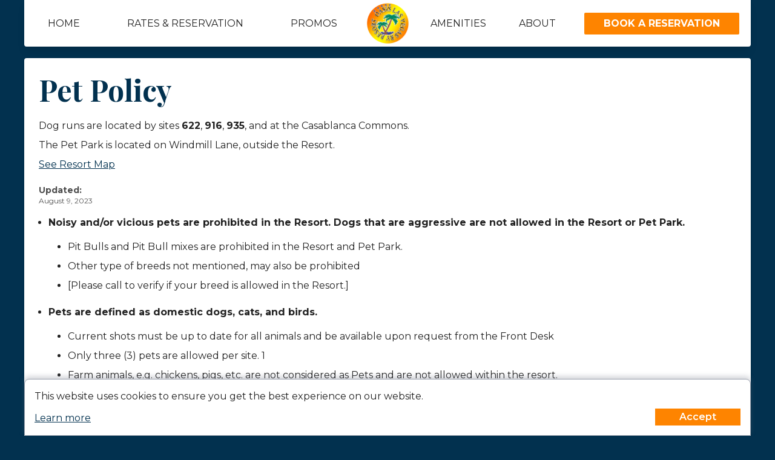

--- FILE ---
content_type: text/html; charset=utf-8
request_url: https://www.oasislasvegasrvresort.com/regulations/pet-policy
body_size: 8608
content:
<!DOCTYPE html><html lang="en"><head><meta charSet="utf-8"/><meta name="viewport" content="initial-scale=1, width=device-width"/><title>Pet Policy | Oasis Las Vegas RV Resort</title><meta name="og:title" content="Pet Policy | Oasis Las Vegas RV Resort"/><meta name="description" content="Pet-friendly guidelines to ensure a joyful stay for both you and your furry friends."/><meta name="og:description" content="Pet-friendly guidelines to ensure a joyful stay for both you and your furry friends."/><meta name="next-head-count" content="6"/><meta name="theme-color" content="#02314F"/><link rel="icon" href="/favicon/favicon.ico"/><link rel="apple-touch-icon" sizes="180x180" href="/favicon/apple-touch-icon.png"/><link rel="icon" type="image/png" sizes="32x32" href="/favicon/favicon-32x32.png"/><link rel="icon" type="image/png" sizes="16x16" href="/favicon/favicon-16x16.png"/><link rel="manifest" href="/favicon/site.webmanifest"/><link rel="mask-icon" href="/favicon/safari-pinned-tab.svg" color="#02314f"/><meta name="msapplication-TileColor" content="#02314f"/><meta name="theme-color" content="#ffffff"/><meta name="emotion-insertion-point" content=""/><style data-emotion="mui-style-global 1ve0x39">html{-webkit-font-smoothing:antialiased;-moz-osx-font-smoothing:grayscale;box-sizing:border-box;-webkit-text-size-adjust:100%;}*,*::before,*::after{box-sizing:inherit;}strong,b{font-weight:700;}body{margin:0;color:rgba(0, 0, 0, 0.87);font-family:Montserrat,sans-serif;font-weight:400;font-size:1rem;line-height:1.5;background-color:#02314F;}@media print{body{background-color:#fff;}}body::backdrop{background-color:#02314F;}</style><style data-emotion="mui-style 5csqms aoeo82 1yxmbwk 1cw4hi4 vubbuv a0y2e3 hboir5 8atqhb 1c9l5hu sbr1ed 1o5pzpb 1yuhvjn z4muo5 qkxzvy 6ya2z1">.mui-style-5csqms{width:100%;margin-left:auto;box-sizing:border-box;margin-right:auto;display:block;}@media (min-width:1200px){.mui-style-5csqms{max-width:1200px;}}.mui-style-aoeo82{background-color:#fff;color:rgba(0, 0, 0, 0.87);-webkit-transition:box-shadow 300ms cubic-bezier(0.4, 0, 0.2, 1) 0ms;transition:box-shadow 300ms cubic-bezier(0.4, 0, 0.2, 1) 0ms;border-radius:4px;box-shadow:0px 2px 1px -1px rgba(0,0,0,0.2),0px 1px 1px 0px rgba(0,0,0,0.14),0px 1px 3px 0px rgba(0,0,0,0.12);}.mui-style-1yxmbwk{display:-webkit-inline-box;display:-webkit-inline-flex;display:-ms-inline-flexbox;display:inline-flex;-webkit-align-items:center;-webkit-box-align:center;-ms-flex-align:center;align-items:center;-webkit-box-pack:center;-ms-flex-pack:center;-webkit-justify-content:center;justify-content:center;position:relative;box-sizing:border-box;-webkit-tap-highlight-color:transparent;background-color:transparent;outline:0;border:0;margin:0;border-radius:0;padding:0;cursor:pointer;-webkit-user-select:none;-moz-user-select:none;-ms-user-select:none;user-select:none;vertical-align:middle;-moz-appearance:none;-webkit-appearance:none;-webkit-text-decoration:none;text-decoration:none;color:inherit;text-align:center;-webkit-flex:0 0 auto;-ms-flex:0 0 auto;flex:0 0 auto;font-size:1.5rem;padding:8px;border-radius:50%;overflow:visible;color:rgba(0, 0, 0, 0.54);-webkit-transition:background-color 150ms cubic-bezier(0.4, 0, 0.2, 1) 0ms;transition:background-color 150ms cubic-bezier(0.4, 0, 0.2, 1) 0ms;}.mui-style-1yxmbwk::-moz-focus-inner{border-style:none;}.mui-style-1yxmbwk.Mui-disabled{pointer-events:none;cursor:default;}@media print{.mui-style-1yxmbwk{-webkit-print-color-adjust:exact;color-adjust:exact;}}.mui-style-1yxmbwk:hover{background-color:rgba(0, 0, 0, 0.04);}@media (hover: none){.mui-style-1yxmbwk:hover{background-color:transparent;}}.mui-style-1yxmbwk.Mui-disabled{background-color:transparent;color:rgba(0, 0, 0, 0.26);}.mui-style-1cw4hi4{-webkit-user-select:none;-moz-user-select:none;-ms-user-select:none;user-select:none;width:1em;height:1em;display:inline-block;fill:currentColor;-webkit-flex-shrink:0;-ms-flex-negative:0;flex-shrink:0;-webkit-transition:fill 200ms cubic-bezier(0.4, 0, 0.2, 1) 0ms;transition:fill 200ms cubic-bezier(0.4, 0, 0.2, 1) 0ms;font-size:inherit;}.mui-style-vubbuv{-webkit-user-select:none;-moz-user-select:none;-ms-user-select:none;user-select:none;width:1em;height:1em;display:inline-block;fill:currentColor;-webkit-flex-shrink:0;-ms-flex-negative:0;flex-shrink:0;-webkit-transition:fill 200ms cubic-bezier(0.4, 0, 0.2, 1) 0ms;transition:fill 200ms cubic-bezier(0.4, 0, 0.2, 1) 0ms;font-size:1.5rem;}.mui-style-a0y2e3{height:0;overflow:hidden;-webkit-transition:height 300ms cubic-bezier(0.4, 0, 0.2, 1) 0ms;transition:height 300ms cubic-bezier(0.4, 0, 0.2, 1) 0ms;visibility:hidden;}.mui-style-hboir5{display:-webkit-box;display:-webkit-flex;display:-ms-flexbox;display:flex;width:100%;}.mui-style-8atqhb{width:100%;}.mui-style-1c9l5hu{margin-top:96px;}.mui-style-sbr1ed{margin:0;font-family:Playfair Display,serif;font-weight:900;font-size:3rem;line-height:1.167;}.mui-style-1o5pzpb{margin:0;font-family:Montserrat,sans-serif;font-weight:400;font-size:1rem;line-height:1.5;line-height:2;}.mui-style-1yuhvjn{margin-top:16px;}.mui-style-z4muo5{margin:0;font-family:Montserrat,sans-serif;font-weight:400;font-size:1rem;line-height:1.5;}.mui-style-qkxzvy{margin:0;font-family:Playfair Display,serif;font-weight:400;font-size:1.5rem;line-height:1.334;}.mui-style-6ya2z1{margin:0;font-family:Montserrat,sans-serif;font-weight:400;font-size:0.75rem;line-height:1.66;}</style><link rel="preconnect" href="https://fonts.googleapis.com"/><link rel="preconnect" href="https://fonts.gstatic.com"/><link rel="stylesheet" data-href="https://fonts.googleapis.com/css2?family=Montserrat:ital,wght@0,100;0,200;0,300;0,400;0,500;0,600;0,700;0,800;0,900;1,100;1,200;1,300;1,400;1,500;1,600;1,700;1,800;1,900&amp;family=Open+Sans:ital,wght@0,300;0,400;0,500;0,600;0,700;0,800;1,300;1,400;1,500;1,600;1,700;1,800&amp;family=Playfair+Display:ital,wght@0,400;0,500;0,600;0,700;0,800;0,900;1,400;1,500;1,600;1,700;1,800;1,900&amp;display=swap"/><link rel="preload" href="/_next/static/css/64b39985048929d6.css" as="style"/><link rel="stylesheet" href="/_next/static/css/64b39985048929d6.css" data-n-g=""/><noscript data-n-css=""></noscript><script defer="" nomodule="" src="/_next/static/chunks/polyfills-78c92fac7aa8fdd8.js"></script><script src="/_next/static/chunks/webpack-9dd8e85451173726.js" defer=""></script><script src="/_next/static/chunks/framework-aec4381329cec0e4.js" defer=""></script><script src="/_next/static/chunks/main-7e49c3090ad5eb99.js" defer=""></script><script src="/_next/static/chunks/pages/_app-98fc514932a5cef8.js" defer=""></script><script src="/_next/static/chunks/pages/regulations/pet-policy-bb54d7e165ab6103.js" defer=""></script><script src="/_next/static/oz_w0oQe0CFAK7twPtWDT/_buildManifest.js" defer=""></script><script src="/_next/static/oz_w0oQe0CFAK7twPtWDT/_ssgManifest.js" defer=""></script><style id="__jsx-6bc5296c61db364a">.inverted-shadow.jsx-6bc5296c61db364a{-webkit-box-shadow:0px -4px 8px 0px var(--tw-shadow-color);-moz-box-shadow:0px -4px 8px 0px var(--tw-shadow-color);box-shadow:0px -4px 8px 0px var(--tw-shadow-color)}</style><link rel="stylesheet" href="https://fonts.googleapis.com/css2?family=Montserrat:ital,wght@0,100;0,200;0,300;0,400;0,500;0,600;0,700;0,800;0,900;1,100;1,200;1,300;1,400;1,500;1,600;1,700;1,800;1,900&family=Open+Sans:ital,wght@0,300;0,400;0,500;0,600;0,700;0,800;1,300;1,400;1,500;1,600;1,700;1,800&family=Playfair+Display:ital,wght@0,400;0,500;0,600;0,700;0,800;0,900;1,400;1,500;1,600;1,700;1,800;1,900&display=swap"/></head><body><div id="__next"><header class="MuiContainer-root MuiContainer-maxWidthLg MuiContainer-disableGutters fixed left-0 right-0 top-0 z-[10000] mui-style-5csqms"><div class="MuiPaper-root MuiPaper-elevation MuiPaper-rounded MuiPaper-elevation1 rounded-t-none shadow-lg mui-style-aoeo82"><div class="relative m-auto hidden grid-cols-12 items-center justify-center md:flex"><ul class="flex justify-around flex flex-shrink flex-grow basis-1/2 items-center justify-around"><li id="Home0"><span class="group relative"><a class="relative z-[11] inline-flex items-center whitespace-nowrap rounded-sm px-2 uppercase transition-colors hover:text-secondary group-hover:bg-gray-200 " href="/">Home</a></span></li><li id="Rates &amp; Reservation1"><span class="group relative"><a class="relative z-[11] inline-flex items-center whitespace-nowrap rounded-sm px-2 uppercase transition-colors hover:text-secondary group-hover:bg-gray-200 " href="/rates">Rates &amp; Reservation<button aria-label="See More Links" class="flex w-full justify-center "><span></span></button></a><div class="invisible absolute top-0 z-[-1] min-w-[12rem] origin-center -translate-y-4 transform rounded-sm  bg-transparent pt-[2rem] shadow-2xl transition-all hover:visible hover:z-10 hover:translate-x-0 hover:translate-y-0 hover:opacity-100 group-hover:visible group-hover:z-10 group-hover:translate-x-0 group-hover:translate-y-0 group-hover:opacity-100"><ul class="border-[0.5px] border-gray-300 bg-white"><li class="transition-colors hover:bg-gray-200 hover:text-secondary "><a class="flex items-center whitespace-nowrap p-3" href="/rates"><span></span>Rates</a></li><li class="transition-colors hover:bg-gray-200 hover:text-secondary "><a class="flex items-center whitespace-nowrap p-3" href="/rallygroups"><span></span>Rally Groups</a></li><li class="transition-colors hover:bg-gray-200 hover:text-secondary "><a class="flex items-center whitespace-nowrap p-3" href="/regulations"><span></span>Rules and Regulations</a></li><li class="transition-colors hover:bg-gray-200 hover:text-secondary "><a class="flex items-center whitespace-nowrap p-3" href="/resort-map"><span></span>Resort Map</a></li></ul></div></span></li><li id="Promos2"><span class="group relative"><a class="relative z-[11] inline-flex items-center whitespace-nowrap rounded-sm px-2 uppercase transition-colors hover:text-secondary group-hover:bg-gray-200 " href="/promotions">Promos</a></span></li></ul><div class="mx-2 my-1 flex w-[72px] flex-shrink-0 justify-center"><img alt="Oasis Las Vegas RV Resort logo" loading="lazy" width="69" height="69" decoding="async" data-nimg="1" style="color:transparent" src="https://oasis-strapi-bucket.s3.amazonaws.com/oasis_circle_9bff0a620a.png"/></div><ul class="flex justify-around flex flex-shrink flex-grow basis-1/2 items-center justify-around"><li id="Amenities0"><span class="group relative"><a class="relative z-[11] inline-flex items-center whitespace-nowrap rounded-sm px-2 uppercase transition-colors hover:text-secondary group-hover:bg-gray-200 " href="/amenities">Amenities<button aria-label="See More Links" class="flex w-full justify-center "><span></span></button></a><div class="invisible absolute top-0 z-[-1] min-w-[12rem] origin-center -translate-y-4 transform rounded-sm  bg-transparent pt-[2rem] shadow-2xl transition-all hover:visible hover:z-10 hover:translate-x-0 hover:translate-y-0 hover:opacity-100 group-hover:visible group-hover:z-10 group-hover:translate-x-0 group-hover:translate-y-0 group-hover:opacity-100"><ul class="border-[0.5px] border-gray-300 bg-white"><li class="transition-colors hover:bg-gray-200 hover:text-secondary "><a class="flex items-center whitespace-nowrap p-3" href="/cafe"><span></span>Cafe &amp; Bar</a></li><li class="transition-colors hover:bg-gray-200 hover:text-secondary "><a class="flex items-center whitespace-nowrap p-3" href="/special-events"><span></span>Special Events</a></li><li class="transition-colors hover:bg-gray-200 hover:text-secondary "><a class="flex items-center whitespace-nowrap p-3" href="/sites"><span></span>Related Sites</a></li><li class="transition-colors hover:bg-gray-200 hover:text-secondary "><a class="flex items-center whitespace-nowrap p-3" href="/virtual-tour"><span></span>Virtual Tour</a></li></ul></div></span></li><li id="About1"><span class="group relative"><a class="relative z-[11] inline-flex items-center whitespace-nowrap rounded-sm px-2 uppercase transition-colors hover:text-secondary group-hover:bg-gray-200 " href="/about">About<button aria-label="See More Links" class="flex w-full justify-center "><span></span></button></a><div class="invisible absolute top-0 z-[-1] min-w-[12rem] origin-center -translate-y-4 transform rounded-sm  bg-transparent pt-[2rem] shadow-2xl transition-all hover:visible hover:z-10 hover:translate-x-0 hover:translate-y-0 hover:opacity-100 group-hover:visible group-hover:z-10 group-hover:translate-x-0 group-hover:translate-y-0 group-hover:opacity-100"><ul class="border-[0.5px] border-gray-300 bg-white"><li class="transition-colors hover:bg-gray-200 hover:text-secondary "><a class="flex items-center whitespace-nowrap p-3" href="/request"><span></span>Request Information</a></li><li class="transition-colors hover:bg-gray-200 hover:text-secondary "><a class="flex items-center whitespace-nowrap p-3" href="/concierge-services"><span></span>Concierge Service</a></li><li class="transition-colors hover:bg-gray-200 hover:text-secondary "><a class="flex items-center whitespace-nowrap p-3" href="/location"><span></span>Locations &amp; Directions</a></li><li class="transition-colors hover:bg-gray-200 hover:text-secondary "><a class="flex items-center whitespace-nowrap p-3" href="/contact"><span></span>Contact</a></li></ul></div></span></li><a class="whitespace-pre-wrap rounded-sm bg-secondary px-8 py-1.5 text-center font-bold uppercase  text-white transition-all hover:shadow-glow-secondary " href="/reservation">Book A Reservation</a></ul></div><div class="hidden items-center gap-x-2 px-1 sm:flex md:hidden"><div class="my-0.5 aspect-[1/1] flex-shrink-0"><img alt="Oasis Las Vegas RV Resort logo" loading="lazy" width="69" height="69" decoding="async" data-nimg="1" class="object-contain object-center " style="color:transparent" src="https://oasis-strapi-bucket.s3.amazonaws.com/oasis_circle_9bff0a620a.png"/></div><ul class="flex flex-wrap gap-x-1"><li><span class="group relative"><span class="inline-flex items-center px-2 group-hover:bg-gray-200"><a class=" whitespace-nowrap rounded-sm uppercase transition-colors hover:text-secondary " href="/">Home</a></span></span></li><li><span class="group relative"><span class="inline-flex items-center px-2 group-hover:bg-gray-200"><a class=" whitespace-nowrap rounded-sm uppercase transition-colors hover:text-secondary " href="/rates">Rates &amp; Reservation</a><button aria-label="See more links" class="left-0 right-0 top-[2rem] flex w-full justify-center"><span></span></button></span><div class="invisible absolute z-[-1] origin-center -translate-y-4 transform rounded-sm border-[0.5px] border-gray-300 bg-white shadow-2xl transition-all group-hover:visible group-hover:z-10 group-hover:translate-x-0 group-hover:translate-y-0 group-hover:opacity-100  group-active:visible group-active:z-10 group-active:translate-x-0 group-active:translate-y-0 group-active:opacity-100"><ul><li class="transition-colors hover:bg-gray-200 hover:text-secondary"><a class=" flex items-center whitespace-nowrap p-3" href="/rates"><span></span>Rates</a></li><li class="transition-colors hover:bg-gray-200 hover:text-secondary"><a class=" flex items-center whitespace-nowrap p-3" href="/rallygroups"><span></span>Rally Groups</a></li><li class="transition-colors hover:bg-gray-200 hover:text-secondary"><a class=" flex items-center whitespace-nowrap p-3" href="/regulations"><span></span>Rules and Regulations</a></li><li class="transition-colors hover:bg-gray-200 hover:text-secondary"><a class=" flex items-center whitespace-nowrap p-3" href="/resort-map"><span></span>Resort Map</a></li></ul></div></span></li><li><span class="group relative"><span class="inline-flex items-center px-2 group-hover:bg-gray-200"><a class=" whitespace-nowrap rounded-sm uppercase transition-colors hover:text-secondary " href="/promotions">Promos</a></span></span></li><li><span class="group relative"><span class="inline-flex items-center px-2 group-hover:bg-gray-200"><a class=" whitespace-nowrap rounded-sm uppercase transition-colors hover:text-secondary " href="/amenities">Amenities</a><button aria-label="See more links" class="left-0 right-0 top-[2rem] flex w-full justify-center"><span></span></button></span><div class="invisible absolute z-[-1] origin-center -translate-y-4 transform rounded-sm border-[0.5px] border-gray-300 bg-white shadow-2xl transition-all group-hover:visible group-hover:z-10 group-hover:translate-x-0 group-hover:translate-y-0 group-hover:opacity-100  group-active:visible group-active:z-10 group-active:translate-x-0 group-active:translate-y-0 group-active:opacity-100"><ul><li class="transition-colors hover:bg-gray-200 hover:text-secondary"><a class=" flex items-center whitespace-nowrap p-3" href="/cafe"><span></span>Cafe &amp; Bar</a></li><li class="transition-colors hover:bg-gray-200 hover:text-secondary"><a class=" flex items-center whitespace-nowrap p-3" href="/special-events"><span></span>Special Events</a></li><li class="transition-colors hover:bg-gray-200 hover:text-secondary"><a class=" flex items-center whitespace-nowrap p-3" href="/sites"><span></span>Related Sites</a></li><li class="transition-colors hover:bg-gray-200 hover:text-secondary"><a class=" flex items-center whitespace-nowrap p-3" href="/virtual-tour"><span></span>Virtual Tour</a></li></ul></div></span></li><li><span class="group relative"><span class="inline-flex items-center px-2 group-hover:bg-gray-200"><a class=" whitespace-nowrap rounded-sm uppercase transition-colors hover:text-secondary " href="/about">About</a><button aria-label="See more links" class="left-0 right-0 top-[2rem] flex w-full justify-center"><span></span></button></span><div class="invisible absolute z-[-1] origin-center -translate-y-4 transform rounded-sm border-[0.5px] border-gray-300 bg-white shadow-2xl transition-all group-hover:visible group-hover:z-10 group-hover:translate-x-0 group-hover:translate-y-0 group-hover:opacity-100  group-active:visible group-active:z-10 group-active:translate-x-0 group-active:translate-y-0 group-active:opacity-100"><ul><li class="transition-colors hover:bg-gray-200 hover:text-secondary"><a class=" flex items-center whitespace-nowrap p-3" href="/request"><span></span>Request Information</a></li><li class="transition-colors hover:bg-gray-200 hover:text-secondary"><a class=" flex items-center whitespace-nowrap p-3" href="/concierge-services"><span></span>Concierge Service</a></li><li class="transition-colors hover:bg-gray-200 hover:text-secondary"><a class=" flex items-center whitespace-nowrap p-3" href="/location"><span></span>Locations &amp; Directions</a></li><li class="transition-colors hover:bg-gray-200 hover:text-secondary"><a class=" flex items-center whitespace-nowrap p-3" href="/contact"><span></span>Contact</a></li></ul></div></span></li></ul><div class="flex flex-grow justify-end"><a class="whitespace-nowrap rounded-sm bg-secondary px-8 py-1.5 text-sm font-bold uppercase text-white  transition-all hover:shadow-glow-secondary " href="/reservation">Book A Reservation</a></div></div><div class=" relative rounded-md sm:hidden"><div class="flex items-center justify-between"><div class="relative p-2"><img alt="Oasis Las Vegas RV Resort Logo" loading="lazy" width="136" height="136" decoding="async" data-nimg="1" class="object-contain object-left-top" style="color:transparent" src="https://oasis-strapi-bucket.s3.amazonaws.com/logo_main2_16aeed2680.png"/></div><div><button class="MuiButtonBase-root MuiIconButton-root MuiIconButton-sizeMedium mui-style-1yxmbwk" tabindex="0" type="button"><svg class="MuiSvgIcon-root MuiSvgIcon-fontSizeInherit mui-style-1cw4hi4" focusable="false" aria-hidden="true" viewBox="0 0 24 24" data-testid="MoreVertRoundedIcon"><path d="M12 8c1.1 0 2-.9 2-2s-.9-2-2-2-2 .9-2 2 .9 2 2 2m0 2c-1.1 0-2 .9-2 2s.9 2 2 2 2-.9 2-2-.9-2-2-2m0 6c-1.1 0-2 .9-2 2s.9 2 2 2 2-.9 2-2-.9-2-2-2"></path></svg></button><div class="-left-full opacity-0 fixed bottom-0 top-0 block bg-gradient-to-tr from-slate-800/80 to-slate-900/80 backdrop-blur-lg transition-all duration-100"></div><div class="-right-full opacity-0 fixed bottom-0 top-0 flex w-1/2 min-w-[240px] flex-col overflow-y-auto bg-white text-xl transition-all delay-100"><div class="p-7"><button class="MuiButtonBase-root MuiIconButton-root MuiIconButton-sizeMedium absolute right-0 top-0 mr-2 mt-2 mui-style-1yxmbwk" tabindex="0" type="button"><svg class="MuiSvgIcon-root MuiSvgIcon-fontSizeMedium mui-style-vubbuv" focusable="false" aria-hidden="true" viewBox="0 0 24 24" data-testid="CloseIcon"><path d="M19 6.41 17.59 5 12 10.59 6.41 5 5 6.41 10.59 12 5 17.59 6.41 19 12 13.41 17.59 19 19 17.59 13.41 12z"></path></svg></button><div class="relative m-auto aspect-[16/9] max-h-20"><img alt="Oasis Las Vegas RV Resort logo" loading="lazy" decoding="async" data-nimg="fill" class="object-contain" style="position:absolute;height:100%;width:100%;left:0;top:0;right:0;bottom:0;color:transparent" src="https://oasis-strapi-bucket.s3.amazonaws.com/oasis_circle_9bff0a620a.png"/></div></div><ul><li class="border-b-[0.5px] border-b-gray-300 first-of-type:border-t-[0.5px]"><span class=" relative z-10 flex items-center justify-between px-3 py-4"><a class=" flex-grow text-base uppercase hover:text-secondary" href="/">Home</a></span></li><li class="border-b-[0.5px] border-b-gray-300 first-of-type:border-t-[0.5px]"><span class=" relative z-10 flex items-center justify-between px-3 py-4"><a class=" flex-grow text-base uppercase hover:text-secondary" href="/rates">Rates &amp; Reservation</a><button class="focus:text-secondary"><div class=" transition-transform"><span></span> </div></button></span><div class="MuiCollapse-root MuiCollapse-vertical text-md MuiCollapse-hidden mui-style-a0y2e3" style="min-height:0px"><div class="MuiCollapse-wrapper MuiCollapse-vertical mui-style-hboir5"><div class="MuiCollapse-wrapperInner MuiCollapse-vertical mui-style-8atqhb"><ul class="bg-gray-200 text-sm"><li class="scale-80 cursor-pointer transition-colors hover:bg-gray-200 hover:text-secondary"><a class=" flex items-center p-3" href="/rates"><span></span>Rates</a></li><li class="scale-80 cursor-pointer transition-colors hover:bg-gray-200 hover:text-secondary"><a class=" flex items-center p-3" href="/rallygroups"><span></span>Rally Groups</a></li><li class="scale-80 cursor-pointer transition-colors hover:bg-gray-200 hover:text-secondary"><a class=" flex items-center p-3" href="/regulations"><span></span>Rules and Regulations</a></li><li class="scale-80 cursor-pointer transition-colors hover:bg-gray-200 hover:text-secondary"><a class=" flex items-center p-3" href="/resort-map"><span></span>Resort Map</a></li></ul></div></div></div></li><li class="border-b-[0.5px] border-b-gray-300 first-of-type:border-t-[0.5px]"><span class=" relative z-10 flex items-center justify-between px-3 py-4"><a class=" flex-grow text-base uppercase hover:text-secondary" href="/promotions">Promos</a></span></li><li class="border-b-[0.5px] border-b-gray-300 first-of-type:border-t-[0.5px]"><span class=" relative z-10 flex items-center justify-between px-3 py-4"><a class=" flex-grow text-base uppercase hover:text-secondary" href="/amenities">Amenities</a><button class="focus:text-secondary"><div class=" transition-transform"><span></span> </div></button></span><div class="MuiCollapse-root MuiCollapse-vertical text-md MuiCollapse-hidden mui-style-a0y2e3" style="min-height:0px"><div class="MuiCollapse-wrapper MuiCollapse-vertical mui-style-hboir5"><div class="MuiCollapse-wrapperInner MuiCollapse-vertical mui-style-8atqhb"><ul class="bg-gray-200 text-sm"><li class="scale-80 cursor-pointer transition-colors hover:bg-gray-200 hover:text-secondary"><a class=" flex items-center p-3" href="/cafe"><span></span>Cafe &amp; Bar</a></li><li class="scale-80 cursor-pointer transition-colors hover:bg-gray-200 hover:text-secondary"><a class=" flex items-center p-3" href="/special-events"><span></span>Special Events</a></li><li class="scale-80 cursor-pointer transition-colors hover:bg-gray-200 hover:text-secondary"><a class=" flex items-center p-3" href="/sites"><span></span>Related Sites</a></li><li class="scale-80 cursor-pointer transition-colors hover:bg-gray-200 hover:text-secondary"><a class=" flex items-center p-3" href="/virtual-tour"><span></span>Virtual Tour</a></li></ul></div></div></div></li><li class="border-b-[0.5px] border-b-gray-300 first-of-type:border-t-[0.5px]"><span class=" relative z-10 flex items-center justify-between px-3 py-4"><a class=" flex-grow text-base uppercase hover:text-secondary" href="/about">About</a><button class="focus:text-secondary"><div class=" transition-transform"><span></span> </div></button></span><div class="MuiCollapse-root MuiCollapse-vertical text-md MuiCollapse-hidden mui-style-a0y2e3" style="min-height:0px"><div class="MuiCollapse-wrapper MuiCollapse-vertical mui-style-hboir5"><div class="MuiCollapse-wrapperInner MuiCollapse-vertical mui-style-8atqhb"><ul class="bg-gray-200 text-sm"><li class="scale-80 cursor-pointer transition-colors hover:bg-gray-200 hover:text-secondary"><a class=" flex items-center p-3" href="/request"><span></span>Request Information</a></li><li class="scale-80 cursor-pointer transition-colors hover:bg-gray-200 hover:text-secondary"><a class=" flex items-center p-3" href="/concierge-services"><span></span>Concierge Service</a></li><li class="scale-80 cursor-pointer transition-colors hover:bg-gray-200 hover:text-secondary"><a class=" flex items-center p-3" href="/location"><span></span>Locations &amp; Directions</a></li><li class="scale-80 cursor-pointer transition-colors hover:bg-gray-200 hover:text-secondary"><a class=" flex items-center p-3" href="/contact"><span></span>Contact</a></li></ul></div></div></div></li></ul><div class="flex flex-grow flex-col justify-end"><a class="block w-full bg-secondary p-2 text-center text-lg font-bold uppercase text-white transition-all hover:shadow-glow-secondary " href="/reservation">Book A Reservation</a></div></div></div></div></div></div></header><div class="MuiBox-root mui-style-1c9l5hu"></div><div class="MuiContainer-root MuiContainer-maxWidthLg MuiContainer-disableGutters mui-style-5csqms"><div class="MuiPaper-root MuiPaper-elevation MuiPaper-rounded MuiPaper-elevation1 p-6 mui-style-aoeo82"><h3 class="MuiTypography-root MuiTypography-h3 pb-4 font-bold text-primary mui-style-sbr1ed">Pet Policy</h3><div class="MuiTypography-root MuiTypography-body1 mui-style-1o5pzpb"><p>Dog runs are located by sites <strong>622</strong>, <strong>916</strong>,<!-- --> <strong>935</strong>, and at the Casablanca Commons.<!-- --> </p><p>The Pet Park is located on Windmill Lane, outside the Resort.</p><a class="text-primary underline transition-colors hover:text-secondary " href="/resort-map">See Resort Map</a><br/><p class="mt-4 text-sm opacity-80"><strong>Updated:</strong> <span class="block text-xs">August 9, 2023</span></p></div><div><ul class="list-disc pl-4"><li><h2 class="my-4 font-bold leading-4">Noisy and/or vicious pets are prohibited in the Resort.  Dogs that are aggressive are not allowed in the Resort or Pet Park.</h2><ul class="list-disc pl-8"><li><p class="leading-8">Pit Bulls and Pit Bull mixes are prohibited in the Resort and Pet Park.</p></li><li><p class="leading-8">Other type of breeds not mentioned, may also be prohibited</p></li><li><p class="leading-8">[Please call to verify if your breed is allowed in the Resort.]</p></li></ul></li><li><h2 class="my-4 font-bold leading-4">Pets are defined as domestic dogs, cats, and birds.</h2><ul class="list-disc pl-8"><li><p class="leading-8">Current shots must be up to date for all animals and be available upon request from the Front Desk</p></li><li><p class="leading-8">Only three (3) pets are allowed per site. 1</p></li><li><p class="leading-8">Farm animals, e.g. chickens, pigs, etc. are not considered as Pets and are not allowed within the resort.</p></li><li><p class="leading-8">Wildlife such as pigeons, birds, and feral cats are not pets and may not be fed at any time.</p></li></ul></li><li><h2 class="my-4 font-bold leading-4">Owners are legally responsible for their pets and injury or loss caused by their pets.</h2><ul class="list-disc pl-8"><li><p class="leading-8">Pets must be leashed or penned and with the pet owner at all times while outside of the owner’s RV</p></li><li><p class="leading-8">Retractable leashes are OK but leashes may have no more than a six (6) foot lead.</p></li><li><p class="leading-8">Dogs must be accompanied by owners and under voice command/control at all times inside the Resort and/or the Pet Park.</p></li><li><p class="leading-8">Uncontrolled barking, at any time, inside or outside the RV, is prohibited.</p></li><li><p class="leading-8">Pets are not allowed on or in the golf putting course, clubhouse, clubhouse patio or decks, comfort stations, or pool areas.  [Service animals are exempt.</p></li><li><p class="leading-8">Do not allow your dog to dig holes in the Resort or Pet Park.</p></li></ul></li><li><h2 class="my-4 font-bold leading-4">Pet fences may not be higher than three feet in height and not exceed 64 square feet in area.</h2><ul class="list-disc pl-8"><li><p class="leading-8">Pets may not be left unattended in a pet enclosure and must be accompanied by a guest while in the enclosure</p></li><li><p class="leading-8">Pet fences must be removed to accommodate lawn maintenance.</p></li></ul></li><li><h2 class="my-4 font-bold leading-4">No dog food or dog treats are allowed in the Pet Park.</h2><ul class="list-disc pl-8"><li><p class="leading-8">An individual guest may bring no more than three (3) dogs to the Pet Park at any one time.</p></li><li><p class="leading-8">An adult must accompany children under 12 years of age when entering the Pet Park or dog runs</p></li><li><p class="leading-8">Children 5 years of age and under are not allowed in any fenced in, off-leash, area.</p></li><li><p class="leading-8">Dogs in heat are not allowed in the fenced in, off-leash area of the Pet Park.</p></li></ul></li><li><h2 class="my-4 font-bold leading-4">All guest with pets (dogs) must use the dog runs for their pet’s waste functions and waste must be picked up immediately and deposited in trash receptacles.</h2><ul class="list-disc pl-8"><li><p class="leading-8">This includes pet droppings inside pet fences.</p></li><li><p class="leading-8">Grassy areas on sites, streets, or any common area in the Resort including gravel covered areas are not to be used as pet waste areas.</p></li><li><p class="leading-8">Failure to comply will result in a fine of $25.00 per occurrence assessed against the offending guest and potential eviction from the resort if the offences continue.</p></li></ul></li><li><h2 class="my-4 font-bold leading-4">Pet blankets, pillows, mats, or similar items may not be laundered in the Resort laundry rooms.</h2><ul class="list-disc pl-8"></ul></li><li><h2 class="my-4 font-bold leading-4">The Resort is not responsible for injuries to pets, their owners, or others using the Resort or Pet Park.</h2><ul class="list-disc pl-8"><li><p class="leading-8">Respect other visitors, both human and pets, by keeping your pet from jumping on or interfering with other people or their pets.</p></li></ul></li></ul></div></div></div><!--$--><!--/$--><div class="MuiBox-root mui-style-1yuhvjn"></div><div class="m-auto max-w-screen-lg"><div class="rounded-sm rounded-b-none bg-white p-4 sm:p-6"><div class="grid grid-cols-12 gap-x-4 gap-y-6"><div class="order-1 col-span-12 flex flex-col justify-start gap-y-4 sm:col-span-6 md:col-span-6 lg:col-span-4 "><div class="relative h-24"><img alt="Oasis Las Vegas RV Resort Logo" loading="lazy" width="358" height="161" decoding="async" data-nimg="1" class="w-48" style="color:transparent;object-fit:contain;object-position:left" src="https://oasis-strapi-bucket.s3.amazonaws.com/logo_main2_16aeed2680.png"/></div><div class=""><p class="MuiTypography-root MuiTypography-body1 font-open font-bold mui-style-z4muo5">2711 W. Windmill Lane, Las Vegas, NV 89123</p><p class="MuiTypography-root MuiTypography-body1 font-open mui-style-z4muo5">Toll Free: <a href="tel:+1-800-566-4707" class="hover:text-secondary transition-colors font-bold" >1-800-566-4707</a></p></div></div><div class="col-span-12 sm:col-span-6 md:col-span-6 lg:col-span-2" style="order:3"><h5 class="MuiTypography-root MuiTypography-h5 mb-4 font-sans font-semibold text-primary mui-style-qkxzvy">About Us</h5><ul class=" flex flex-col gap-y-3"><li><a class="font-normal transition-colors hover:text-secondary" href="/about">About</a></li><li><a class="font-normal transition-colors hover:text-secondary" href="/location">Location</a></li><li><a class="font-normal transition-colors hover:text-secondary" href="/contact">Contact</a></li></ul></div><div class="col-span-12 sm:col-span-6 md:col-span-6 lg:col-span-2" style="order:4"><h5 class="MuiTypography-root MuiTypography-h5 mb-4 font-sans font-semibold text-primary mui-style-qkxzvy">Policies</h5><ul class=" flex flex-col gap-y-3"><li><a class="font-normal transition-colors hover:text-secondary" href="/regulations/pool-and-spa">Pool &amp; Spa</a></li><li><a class="font-normal transition-colors hover:text-secondary" href="/regulations/pet-policy">Pet</a></li><li><a class="font-normal transition-colors hover:text-secondary" href="/regulations#parental">Parent with Minor</a></li><li><a class="font-normal transition-colors hover:text-secondary" href="/regulations/wifi-access">WiFi Access</a></li></ul></div><div class="order-2 col-span-12 flex flex-col gap-y-3 sm:col-span-6 md:order-2 md:col-span-6 lg:order-4 lg:col-span-4"><h5 class="MuiTypography-root MuiTypography-h5 font-sans font-semibold text-primary mui-style-qkxzvy">Need Help?</h5><p class="MuiTypography-root MuiTypography-body1 font-open mui-style-z4muo5">You may phone or email us and we'll be glad to reach out to you.</p><form class="flex"><input class="w-32 flex-shrink flex-grow bg-gray-200 px-2 py-1 pr-0 text-lg outline-none " placeholder="Email" value=""/><button type="submit" class="sm:text-normal bg-secondary px-4 py-1 text-sm text-white  transition-all hover:shadow-glow-secondary">Contact</button></form><span class="text-red"></span></div></div></div><hr class="h-0.5 bg-gray-200 "/><div class="bg-white "><div class="py-4 "><div class="grid grid-cols-12 gap-y-4"><div class="col-span-12 flex items-center justify-center px-4 sm:col-span-4"><a class="group" href="/privacy-policy"><p class="MuiTypography-root MuiTypography-body1 text-sm text-gray-400 transition-colors group-hover:text-secondary mui-style-z4muo5">Privacy Policy</p></a></div><div class="col-span-12 flex flex-col justify-center text-center sm:col-span-4"><p class="MuiTypography-root MuiTypography-body1 font-bold mui-style-z4muo5">Oasis Las Vegas RV Resort</p><span class="MuiTypography-root MuiTypography-caption mui-style-6ya2z1">Copyright © <!-- -->2026<!-- -->.</span><span class="MuiTypography-root MuiTypography-caption mui-style-6ya2z1">All Rights Reserved.</span></div><div class="col-span-12 flex items-center justify-center sm:col-span-4"><a class="rounded-full bg-gray-200 p-1.5 text-white transition-colors hover:bg-secondary hover:text-primary [&amp;:not(:first-child)]:ml-4" href="https://www.facebook.com/oasislvrvresort/"><span></span></a><a class="rounded-full bg-gray-200 p-1.5 text-white transition-colors hover:bg-secondary hover:text-primary [&amp;:not(:first-child)]:ml-4" href="https://www.instagram.com/oasislasvegasrvresort/"><span></span></a><a class="rounded-full bg-gray-200 p-1.5 text-white transition-colors hover:bg-secondary hover:text-primary [&amp;:not(:first-child)]:ml-4" href="https://twitter.com/oasislvrvresort"><span></span></a></div></div></div></div></div><div class="fixed bottom-0 left-0 right-0 z-[10000]" style="opacity:0;transform:translateY(50px) translateZ(0)"><div class="jsx-6bc5296c61db364a inverted-shadow m-auto max-w-screen-lg overflow-hidden rounded-lg rounded-b-none border border-gray-400 bg-white p-4 shadow-gray-500/30"><p class="jsx-6bc5296c61db364a">This website uses cookies to ensure you get the best experience on our website.</p><div class="jsx-6bc5296c61db364a mt-2 flex items-end justify-between"><a class="text-primary underline hover:text-secondary" href="/privacy-policy">Learn more</a><button class="jsx-6bc5296c61db364a bg-secondary px-8 py-0.5 font-sans font-semibold text-white transition-all hover:shadow-glow-secondary md:px-10">Accept</button></div></div></div></div><script id="__NEXT_DATA__" type="application/json">{"props":{"appProps":{"footerProps":{"subFooterProps":{"social_media_links":[{"icon":"jam:facebook-square","url":"https://www.facebook.com/oasislvrvresort/","description":""},{"icon":"jam:instagram","url":"https://www.instagram.com/oasislasvegasrvresort/","description":""},{"icon":"jam:twitter-square","url":"https://twitter.com/oasislvrvresort","description":""}]},"mainFooterProps":{"address":"2711 W. Windmill Lane, Las Vegas, NV 89123","contact_number":"Toll Free: \u003ca href=\"tel:+1-800-566-4707\" class=\"hover:text-secondary transition-colors font-bold\" \u003e1-800-566-4707\u003c/a\u003e","footer_image":{"alt":"Oasis Las Vegas RV Resort Logo","height":161,"width":358,"url":"https://oasis-strapi-bucket.s3.amazonaws.com/logo_main2_16aeed2680.png"},"footer_items":[{"title":"About Us","custom_content":"","links":[{"title":"About","url":"/about"},{"title":"Location","url":"/location"},{"title":"Contact","url":"/contact"}]},{"title":"Policies","custom_content":"","links":[{"title":"Pool \u0026 Spa","url":"/regulations/pool-and-spa"},{"title":"Pet","url":"/regulations/pet-policy"},{"title":"Parent with Minor","url":"/regulations#parental"},{"title":"WiFi Access","url":"/regulations/wifi-access"}]}],"help_text":{"description":"You may phone or email us and we'll be glad to reach out to you.","title":"Need Help?"}}},"navigationProps":{"menu_links":[{"title":"Home","url":"/","sub_links":[]},{"title":"Rates \u0026 Reservation","url":"/rates","sub_links":[{"title":"Rates","url":"/rates","icon":"lucide:file-spreadsheet","hidden":false},{"title":"Rally Groups","url":"/rallygroups","icon":"guidance:rv-trailer","hidden":false},{"title":"Rules and Regulations","url":"/regulations","icon":"mingcute:information-line","hidden":false},{"title":"Resort Map","url":"/resort-map","icon":"iconoir:map","hidden":false}]},{"title":"Promos","url":"/promotions","sub_links":[]},{"title":"Amenities","url":"/amenities","sub_links":[{"title":"Cafe \u0026 Bar","url":"/cafe","icon":"tabler:coffee","hidden":false},{"title":"Activities \u0026 Events","url":"/activities","icon":"ion:calendar-outline","hidden":true},{"title":"Reviews","url":"/customer-reviews","icon":"material-symbols:reviews-outline","hidden":true},{"title":"Photo Gallery","url":"/gallery","icon":"heroicons:photo","hidden":true},{"title":"Virtual Tour","url":"/tour","icon":"ph:video-camera-bold","hidden":true},{"title":"Promos","url":"/promotions","icon":"ps:promo","hidden":true},{"title":"Special Events","url":"/special-events","icon":"mdi:event-star","hidden":false},{"title":"Related Sites","url":"/sites","icon":"ic:sharp-link","hidden":false},{"title":"Virtual Tour","url":"/virtual-tour","icon":"octicon:video-16","hidden":false}]},{"title":"About","url":"/about","sub_links":[{"title":"Request Information","url":"/request","icon":"akar-icons:question","hidden":false},{"title":"Concierge Service","url":"/concierge-services","icon":"lucide:concierge-bell","hidden":false},{"title":"Locations \u0026 Directions","url":"/location","icon":"uiw:map","hidden":false},{"title":"Contact","url":"/contact","icon":"teenyicons:contact-outline","hidden":false}]}],"logo":{"url":"https://oasis-strapi-bucket.s3.amazonaws.com/oasis_circle_9bff0a620a.png","altText":"Oasis Las Vegas RV Resort logo"},"mobile_logo":{"url":"https://oasis-strapi-bucket.s3.amazonaws.com/logo_main2_16aeed2680.png","altText":"Oasis Las Vegas RV Resort Logo"},"action_button":{"title":"Book A Reservation","url":"/reservation"}}},"pageProps":{"_sentryTraceData":"9abdf0a8f894476da9a6f03a0539a84e-8d08efae34fc4f74-1","_sentryBaggage":"sentry-environment=vercel-production,sentry-release=cbb7a154da378ba7c543ff8b17828dde0346cee4,sentry-public_key=d36b1db1644bfcff6fa2951d1b680604,sentry-trace_id=9abdf0a8f894476da9a6f03a0539a84e,sentry-sample_rate=1,sentry-transaction=%2Fregulations%2Fpet-policy,sentry-sampled=true","seo":{"title":"Pet Policy | Oasis Las Vegas RV Resort","description":"Pet-friendly guidelines to ensure a joyful stay for both you and your furry friends.","image":""}},"__N_SSP":true},"page":"/regulations/pet-policy","query":{},"buildId":"oz_w0oQe0CFAK7twPtWDT","isFallback":false,"gssp":true,"appGip":true,"scriptLoader":[]}</script></body></html>

--- FILE ---
content_type: application/javascript; charset=utf-8
request_url: https://www.oasislasvegasrvresort.com/_next/static/chunks/pages/promotions-f75f38bc519788b2.js
body_size: 5935
content:
(self.webpackChunk_N_E=self.webpackChunk_N_E||[]).push([[2996],{78298:function(e,t,o){"use strict";var r=o(64836);t.Z=void 0;var n=r(o(64938)),a=o(85893);t.Z=(0,n.default)((0,a.jsx)("path",{d:"M17.77 3.77 16 2 6 12l10 10 1.77-1.77L9.54 12z"}),"ArrowBackIosNew")},13379:function(e,t,o){"use strict";var r=o(64836);t.Z=void 0;var n=r(o(64938)),a=o(85893);t.Z=(0,n.default)((0,a.jsx)("path",{d:"M6.23 20.23 8 22l10-10L8 2 6.23 3.77 14.46 12z"}),"ArrowForwardIos")},69417:function(e,t,o){"use strict";o.d(t,{Z:function(){return I}});var r=o(63366),n=o(87462),a=o(67294),i=o(63961),l=o(35971),s=o(94780),c=o(2101),d=o(90948),p=o(14136),u=o(28628),m=o(49990),h=o(98216),v=o(1588),g=o(34867);function f(e){return(0,g.ZP)("MuiButton",e)}let b=(0,v.Z)("MuiButton",["root","text","textInherit","textPrimary","textSecondary","textSuccess","textError","textInfo","textWarning","outlined","outlinedInherit","outlinedPrimary","outlinedSecondary","outlinedSuccess","outlinedError","outlinedInfo","outlinedWarning","contained","containedInherit","containedPrimary","containedSecondary","containedSuccess","containedError","containedInfo","containedWarning","disableElevation","focusVisible","disabled","colorInherit","colorPrimary","colorSecondary","colorSuccess","colorError","colorInfo","colorWarning","textSizeSmall","textSizeMedium","textSizeLarge","outlinedSizeSmall","outlinedSizeMedium","outlinedSizeLarge","containedSizeSmall","containedSizeMedium","containedSizeLarge","sizeMedium","sizeSmall","sizeLarge","fullWidth","startIcon","endIcon","icon","iconSizeSmall","iconSizeMedium","iconSizeLarge"]),x=a.createContext({}),y=a.createContext(void 0);var Z=o(85893);let S=["children","color","component","className","disabled","disableElevation","disableFocusRipple","endIcon","focusVisibleClassName","fullWidth","size","startIcon","type","variant"],w=e=>{let{color:t,disableElevation:o,fullWidth:r,size:a,variant:i,classes:l}=e,c={root:["root",i,`${i}${(0,h.Z)(t)}`,`size${(0,h.Z)(a)}`,`${i}Size${(0,h.Z)(a)}`,`color${(0,h.Z)(t)}`,o&&"disableElevation",r&&"fullWidth"],label:["label"],startIcon:["icon","startIcon",`iconSize${(0,h.Z)(a)}`],endIcon:["icon","endIcon",`iconSize${(0,h.Z)(a)}`]},d=(0,s.Z)(c,f,l);return(0,n.Z)({},l,d)},k=e=>(0,n.Z)({},"small"===e.size&&{"& > *:nth-of-type(1)":{fontSize:18}},"medium"===e.size&&{"& > *:nth-of-type(1)":{fontSize:20}},"large"===e.size&&{"& > *:nth-of-type(1)":{fontSize:22}}),z=(0,d.ZP)(m.Z,{shouldForwardProp:e=>(0,p.Z)(e)||"classes"===e,name:"MuiButton",slot:"Root",overridesResolver:(e,t)=>{let{ownerState:o}=e;return[t.root,t[o.variant],t[`${o.variant}${(0,h.Z)(o.color)}`],t[`size${(0,h.Z)(o.size)}`],t[`${o.variant}Size${(0,h.Z)(o.size)}`],"inherit"===o.color&&t.colorInherit,o.disableElevation&&t.disableElevation,o.fullWidth&&t.fullWidth]}})(({theme:e,ownerState:t})=>{var o,r;let a="light"===e.palette.mode?e.palette.grey[300]:e.palette.grey[800],i="light"===e.palette.mode?e.palette.grey.A100:e.palette.grey[700];return(0,n.Z)({},e.typography.button,{minWidth:64,padding:"6px 16px",borderRadius:(e.vars||e).shape.borderRadius,transition:e.transitions.create(["background-color","box-shadow","border-color","color"],{duration:e.transitions.duration.short}),"&:hover":(0,n.Z)({textDecoration:"none",backgroundColor:e.vars?`rgba(${e.vars.palette.text.primaryChannel} / ${e.vars.palette.action.hoverOpacity})`:(0,c.Fq)(e.palette.text.primary,e.palette.action.hoverOpacity),"@media (hover: none)":{backgroundColor:"transparent"}},"text"===t.variant&&"inherit"!==t.color&&{backgroundColor:e.vars?`rgba(${e.vars.palette[t.color].mainChannel} / ${e.vars.palette.action.hoverOpacity})`:(0,c.Fq)(e.palette[t.color].main,e.palette.action.hoverOpacity),"@media (hover: none)":{backgroundColor:"transparent"}},"outlined"===t.variant&&"inherit"!==t.color&&{border:`1px solid ${(e.vars||e).palette[t.color].main}`,backgroundColor:e.vars?`rgba(${e.vars.palette[t.color].mainChannel} / ${e.vars.palette.action.hoverOpacity})`:(0,c.Fq)(e.palette[t.color].main,e.palette.action.hoverOpacity),"@media (hover: none)":{backgroundColor:"transparent"}},"contained"===t.variant&&{backgroundColor:e.vars?e.vars.palette.Button.inheritContainedHoverBg:i,boxShadow:(e.vars||e).shadows[4],"@media (hover: none)":{boxShadow:(e.vars||e).shadows[2],backgroundColor:(e.vars||e).palette.grey[300]}},"contained"===t.variant&&"inherit"!==t.color&&{backgroundColor:(e.vars||e).palette[t.color].dark,"@media (hover: none)":{backgroundColor:(e.vars||e).palette[t.color].main}}),"&:active":(0,n.Z)({},"contained"===t.variant&&{boxShadow:(e.vars||e).shadows[8]}),[`&.${b.focusVisible}`]:(0,n.Z)({},"contained"===t.variant&&{boxShadow:(e.vars||e).shadows[6]}),[`&.${b.disabled}`]:(0,n.Z)({color:(e.vars||e).palette.action.disabled},"outlined"===t.variant&&{border:`1px solid ${(e.vars||e).palette.action.disabledBackground}`},"contained"===t.variant&&{color:(e.vars||e).palette.action.disabled,boxShadow:(e.vars||e).shadows[0],backgroundColor:(e.vars||e).palette.action.disabledBackground})},"text"===t.variant&&{padding:"6px 8px"},"text"===t.variant&&"inherit"!==t.color&&{color:(e.vars||e).palette[t.color].main},"outlined"===t.variant&&{padding:"5px 15px",border:"1px solid currentColor"},"outlined"===t.variant&&"inherit"!==t.color&&{color:(e.vars||e).palette[t.color].main,border:e.vars?`1px solid rgba(${e.vars.palette[t.color].mainChannel} / 0.5)`:`1px solid ${(0,c.Fq)(e.palette[t.color].main,.5)}`},"contained"===t.variant&&{color:e.vars?e.vars.palette.text.primary:null==(o=(r=e.palette).getContrastText)?void 0:o.call(r,e.palette.grey[300]),backgroundColor:e.vars?e.vars.palette.Button.inheritContainedBg:a,boxShadow:(e.vars||e).shadows[2]},"contained"===t.variant&&"inherit"!==t.color&&{color:(e.vars||e).palette[t.color].contrastText,backgroundColor:(e.vars||e).palette[t.color].main},"inherit"===t.color&&{color:"inherit",borderColor:"currentColor"},"small"===t.size&&"text"===t.variant&&{padding:"4px 5px",fontSize:e.typography.pxToRem(13)},"large"===t.size&&"text"===t.variant&&{padding:"8px 11px",fontSize:e.typography.pxToRem(15)},"small"===t.size&&"outlined"===t.variant&&{padding:"3px 9px",fontSize:e.typography.pxToRem(13)},"large"===t.size&&"outlined"===t.variant&&{padding:"7px 21px",fontSize:e.typography.pxToRem(15)},"small"===t.size&&"contained"===t.variant&&{padding:"4px 10px",fontSize:e.typography.pxToRem(13)},"large"===t.size&&"contained"===t.variant&&{padding:"8px 22px",fontSize:e.typography.pxToRem(15)},t.fullWidth&&{width:"100%"})},({ownerState:e})=>e.disableElevation&&{boxShadow:"none","&:hover":{boxShadow:"none"},[`&.${b.focusVisible}`]:{boxShadow:"none"},"&:active":{boxShadow:"none"},[`&.${b.disabled}`]:{boxShadow:"none"}}),j=(0,d.ZP)("span",{name:"MuiButton",slot:"StartIcon",overridesResolver:(e,t)=>{let{ownerState:o}=e;return[t.startIcon,t[`iconSize${(0,h.Z)(o.size)}`]]}})(({ownerState:e})=>(0,n.Z)({display:"inherit",marginRight:8,marginLeft:-4},"small"===e.size&&{marginLeft:-2},k(e))),N=(0,d.ZP)("span",{name:"MuiButton",slot:"EndIcon",overridesResolver:(e,t)=>{let{ownerState:o}=e;return[t.endIcon,t[`iconSize${(0,h.Z)(o.size)}`]]}})(({ownerState:e})=>(0,n.Z)({display:"inherit",marginRight:-4,marginLeft:8},"small"===e.size&&{marginRight:-2},k(e))),C=a.forwardRef(function(e,t){let o=a.useContext(x),s=a.useContext(y),c=(0,l.Z)(o,e),d=(0,u.i)({props:c,name:"MuiButton"}),{children:p,color:m="primary",component:h="button",className:v,disabled:g=!1,disableElevation:f=!1,disableFocusRipple:b=!1,endIcon:k,focusVisibleClassName:C,fullWidth:I=!1,size:$="medium",startIcon:_,type:M,variant:P="text"}=d,B=(0,r.Z)(d,S),E=(0,n.Z)({},d,{color:m,component:h,disabled:g,disableElevation:f,disableFocusRipple:b,fullWidth:I,size:$,type:M,variant:P}),L=w(E),R=_&&(0,Z.jsx)(j,{className:L.startIcon,ownerState:E,children:_}),T=k&&(0,Z.jsx)(N,{className:L.endIcon,ownerState:E,children:k}),W=s||"";return(0,Z.jsxs)(z,(0,n.Z)({ownerState:E,className:(0,i.Z)(o.className,L.root,v,W),component:h,disabled:g,focusRipple:!b,focusVisibleClassName:(0,i.Z)(L.focusVisible,C),ref:t,type:M},B,{classes:L,children:[R,p,T]}))});var I=C},98456:function(e,t,o){"use strict";o.d(t,{Z:function(){return I}});var r=o(63366),n=o(87462),a=o(67294),i=o(63961),l=o(94780),s=o(70917),c=o(98216),d=o(28628),p=o(90948),u=o(1588),m=o(34867);function h(e){return(0,m.ZP)("MuiCircularProgress",e)}(0,u.Z)("MuiCircularProgress",["root","determinate","indeterminate","colorPrimary","colorSecondary","svg","circle","circleDeterminate","circleIndeterminate","circleDisableShrink"]);var v=o(85893);let g=["className","color","disableShrink","size","style","thickness","value","variant"],f=e=>e,b,x,y,Z,S=(0,s.F4)(b||(b=f`
  0% {
    transform: rotate(0deg);
  }

  100% {
    transform: rotate(360deg);
  }
`)),w=(0,s.F4)(x||(x=f`
  0% {
    stroke-dasharray: 1px, 200px;
    stroke-dashoffset: 0;
  }

  50% {
    stroke-dasharray: 100px, 200px;
    stroke-dashoffset: -15px;
  }

  100% {
    stroke-dasharray: 100px, 200px;
    stroke-dashoffset: -125px;
  }
`)),k=e=>{let{classes:t,variant:o,color:r,disableShrink:n}=e,a={root:["root",o,`color${(0,c.Z)(r)}`],svg:["svg"],circle:["circle",`circle${(0,c.Z)(o)}`,n&&"circleDisableShrink"]};return(0,l.Z)(a,h,t)},z=(0,p.ZP)("span",{name:"MuiCircularProgress",slot:"Root",overridesResolver:(e,t)=>{let{ownerState:o}=e;return[t.root,t[o.variant],t[`color${(0,c.Z)(o.color)}`]]}})(({ownerState:e,theme:t})=>(0,n.Z)({display:"inline-block"},"determinate"===e.variant&&{transition:t.transitions.create("transform")},"inherit"!==e.color&&{color:(t.vars||t).palette[e.color].main}),({ownerState:e})=>"indeterminate"===e.variant&&(0,s.iv)(y||(y=f`
      animation: ${0} 1.4s linear infinite;
    `),S)),j=(0,p.ZP)("svg",{name:"MuiCircularProgress",slot:"Svg",overridesResolver:(e,t)=>t.svg})({display:"block"}),N=(0,p.ZP)("circle",{name:"MuiCircularProgress",slot:"Circle",overridesResolver:(e,t)=>{let{ownerState:o}=e;return[t.circle,t[`circle${(0,c.Z)(o.variant)}`],o.disableShrink&&t.circleDisableShrink]}})(({ownerState:e,theme:t})=>(0,n.Z)({stroke:"currentColor"},"determinate"===e.variant&&{transition:t.transitions.create("stroke-dashoffset")},"indeterminate"===e.variant&&{strokeDasharray:"80px, 200px",strokeDashoffset:0}),({ownerState:e})=>"indeterminate"===e.variant&&!e.disableShrink&&(0,s.iv)(Z||(Z=f`
      animation: ${0} 1.4s ease-in-out infinite;
    `),w)),C=a.forwardRef(function(e,t){let o=(0,d.i)({props:e,name:"MuiCircularProgress"}),{className:a,color:l="primary",disableShrink:s=!1,size:c=40,style:p,thickness:u=3.6,value:m=0,variant:h="indeterminate"}=o,f=(0,r.Z)(o,g),b=(0,n.Z)({},o,{color:l,disableShrink:s,size:c,thickness:u,value:m,variant:h}),x=k(b),y={},Z={},S={};if("determinate"===h){let e=2*Math.PI*((44-u)/2);y.strokeDasharray=e.toFixed(3),S["aria-valuenow"]=Math.round(m),y.strokeDashoffset=`${((100-m)/100*e).toFixed(3)}px`,Z.transform="rotate(-90deg)"}return(0,v.jsx)(z,(0,n.Z)({className:(0,i.Z)(x.root,a),style:(0,n.Z)({width:c,height:c},Z,p),ownerState:b,ref:t,role:"progressbar"},S,f,{children:(0,v.jsx)(j,{className:x.svg,ownerState:b,viewBox:"22 22 44 44",children:(0,v.jsx)(N,{className:x.circle,style:y,ownerState:b,cx:44,cy:44,r:(44-u)/2,fill:"none",strokeWidth:u})})}))});var I=C},98299:function(e,t,o){(window.__NEXT_P=window.__NEXT_P||[]).push(["/promotions",function(){return o(63107)}])},50508:function(e,t,o){"use strict";o.d(t,{Z:function(){return l}});var r=o(35944),n=o(9008),a=o.n(n),i=o(98270);function l(e){let{description:t,title:o,image:n}=e;return(0,r.BX)(a(),{children:[(0,r.tZ)("title",{children:o}),(0,r.tZ)("meta",{name:"og:title",content:o}),(0,r.tZ)("meta",{name:"description",content:t}),(0,r.tZ)("meta",{name:"og:description",content:t}),(0,i.Z)(null==n?void 0:n.length,(0,r.tZ)("meta",{name:"og:image",content:n}))]})}},20576:function(e,t,o){"use strict";o.d(t,{Z:function(){return a}});var r=o(35944),n=o(50508);function a(e){return t=>{let{seo:o,...a}=t;return(0,r.BX)(r.HY,{children:[(0,r.tZ)(n.Z,{...o}),(0,r.tZ)(e,{...a})]})}}},63107:function(e,t,o){"use strict";o.r(t),o.d(t,{__N_SSP:function(){return I},default:function(){return $}});var r=o(35944),n=o(58236),a=o(90629),i=o(15861),l=o(25675),s=o.n(l),c=o(67294),d=o(20576),p=o(36465),u=o.n(p),m=o(1954),h=o(80822),v=o(98456),g=o(93946),f=o(51526),b=o(43495),x=o(26126),y=o(94135),Z=o(2261);o(40570);var S=o(69417),w=o(78298),k=o(13379),z=o(41664),j=o.n(z);function N(e){let{promos:t,currentPromoIndex:o,setCurrentPromoIndex:n,setCurrentSelected:a}=e;return(0,r.BX)("div",{className:"absolute z-20 h-full w-full",children:[(0,r.tZ)(g.Z,{id:"promotions-hero-slider-back-button",className:"left-0 top-1/2 z-10 hidden -translate-y-1/2 bg-gray-800/50 p-3 text-sm text-white hover:bg-gray-800 hover:text-secondary disabled:opacity-40 sm:absolute sm:flex md:text-2xl",children:(0,r.tZ)(w.Z,{fontSize:"inherit"})}),(0,r.tZ)(g.Z,{id:"promotions-hero-slider-forward-button",className:"right-0 top-1/2 z-10 hidden -translate-y-1/2 bg-gray-800/50 p-3 text-sm text-white hover:bg-gray-800 hover:text-secondary disabled:opacity-40 sm:absolute sm:flex md:text-2xl",children:(0,r.tZ)(k.Z,{fontSize:"inherit"})}),(0,r.tZ)(Z.tq,{slidesPerView:1,onSlideChange:e=>n(e.activeIndex),onSwiper:e=>n(e.activeIndex),modules:[y.W_,y.pt,y.tl],navigation:{nextEl:"#promotions-hero-slider-forward-button",prevEl:"#promotions-hero-slider-back-button"},autoplay:{delay:5e3},pagination:{clickable:!0,el:"#promotions-hero-slider-pagination"},loop:!0,className:"relative top-1/2 -translate-y-1/2",children:t.map((e,n)=>(0,r.tZ)(Z.o5,{children:(0,r.BX)("div",{className:"flex flex-col gap-y-4 p-4 text-left sm:p-14 md:p-16 md:text-right",children:[(0,r.tZ)(i.Z,{component:"div",variant:"h3",dangerouslySetInnerHTML:{__html:(null==e?void 0:e.title)||""},className:"font-sans font-bold text-secondary"}),(0,r.tZ)(i.Z,{variant:"h4",className:"font-sans font-bold text-white",dangerouslySetInnerHTML:{__html:(null==e?void 0:e.subtitle)||""}}),(0,r.tZ)(i.Z,{variant:"h6",className:"font-sans text-white",dangerouslySetInnerHTML:{__html:(null==e?void 0:e.description)||""}}),(0,r.BX)("div",{className:"flex w-full justify-start gap-x-6 gap-y-4 md:justify-end",children:[t[o].image&&(0,r.tZ)(S.Z,{onClick:()=>{a(n)},className:"whitespace-nowrap rounded-sm bg-gray-200 px-6 py-1.5 text-black  transition-all hover:bg-gray-100 hover:text-secondary md:w-max",children:"More Details"},t[o].title),(0,r.tZ)(j(),{href:"/reservation",className:"whitespace-nowrap rounded-sm bg-secondary px-6 py-1.5 text-white  transition-all hover:bg-secondary hover:shadow-glow-secondary md:w-max",children:"Book Now"})]})]})},"promos-hero-slider-".concat(n)))})]})}function C(e){let{title:t,description:o,promos:n,backgrounds:a}=e,[l,d]=(0,c.useState)(0),[p,S]=(0,c.useState)(null);return(0,c.useEffect)(()=>("number"==typeof p&&(document.body.classList.add("overflow-hidden"),document.addEventListener("keydown",e=>{"Escape"===e.key&&S(null)})),()=>{document.body.classList.remove("overflow-hidden"),document.removeEventListener("keydown",e=>{"Escape"===e.key&&S(null)})}),[p]),(0,c.useEffect)(()=>{let e=setInterval(()=>{d(e=>(e+1)%n.length)},5e3);return()=>clearInterval(e)},[n.length]),(0,r.BX)("div",{className:"jsx-be3ce5f1890c33ad hero overflow-hidden",children:[(0,r.tZ)(i.Z,{component:"div",variant:"h3",fontWeight:900,sx:{color:e=>e.palette.primary.main},dangerouslySetInnerHTML:{__html:t||"Promos & Specials"},suppressHydrationWarning:!0}),(0,r.tZ)(h.Z,{className:"mt-4",children:(0,r.tZ)(i.Z,{sx:{lineHeight:2},dangerouslySetInnerHTML:{__html:o||""},suppressHydrationWarning:!0})}),(0,r.BX)("div",{className:"jsx-be3ce5f1890c33ad relative mt-4 overflow-hidden rounded-md",children:[(0,r.tZ)("div",{className:"jsx-be3ce5f1890c33ad -z10 absolute bottom-0 left-0 right-0 top-0 z-10 bg-gradient-to-l from-transparent to-primary md:bg-gradient-to-r"}),(0,r.tZ)(N,{setCurrentPromoIndex:d,setCurrentSelected:S,promos:n,currentPromoIndex:l}),(0,r.tZ)(Z.tq,{effect:"fade",fadeEffect:{crossFade:!0},loop:!0,modules:[y.xW,y.pt,y.W_,y.tl],autoplay:{delay:1e4},children:a.map((e,t)=>(0,r.tZ)(Z.o5,{children:(0,r.tZ)("div",{className:"jsx-be3ce5f1890c33ad relativen aspect-[10/16] sm:aspect-[16/18] md:aspect-[16/9]",children:(0,r.tZ)(s(),{src:e.url,alt:e.alt||"",fill:!0,className:"h-full w-full object-cover object-center transition-all ease-in-out md:animate-none",sizes:"(max-width:599px) 800vw, (min-width: 600px) 80vw, (min-width: 1200px) 100vw",quality:100,style:{animation:"pan 30s ease-in-out infinite"}})})},e.url+t))}),(0,r.tZ)("div",{id:"promotions-hero-slider-pagination",className:"jsx-be3ce5f1890c33ad custom-pagination-container margin-[unset] absolute bottom-0 left-0 right-0 z-20 mb-4 ml-4 flex items-end justify-start [--color-hover:theme(colors.secondary)] [--color:theme(colors.gray.100)]"})]}),(0,r.tZ)(f.M,{children:"number"==typeof p&&(0,r.tZ)(b.E.div,{initial:{opacity:0},animate:{opacity:1},exit:{opacity:0},className:"fixed bottom-0 left-0 right-0 top-0 z-[10000] flex items-center justify-center bg-gradient-to-tr from-slate-800/80 to-slate-900/80 backdrop-blur-lg",children:(0,r.tZ)("div",{className:"jsx-be3ce5f1890c33ad relative p-4",children:(0,r.tZ)(x.d$,{initialScale:1,centerOnInit:!0,children:e=>{let{zoomIn:t,zoomOut:o}=e;return(0,r.BX)(r.HY,{children:[(0,r.tZ)(x.Uv,{children:(0,r.tZ)(s(),{src:n[p].image.url,alt:n[p].image.alt||"",width:n[p].image.width,height:n[p].image.height,className:"aspect-[10/16] object-contain md:aspect-[16/9]",quality:100})}),(0,r.tZ)(v.Z,{className:"-translate-1/2 absolute left-1/2 top-1/2 -z-10  text-secondary"}),(0,r.tZ)("div",{className:"jsx-be3ce5f1890c33ad fixed right-4 top-8 flex justify-center gap-x-4",children:(0,r.tZ)(g.Z,{onClick:e=>{e.stopPropagation(),S(null)},className:"rounded-full text-gray-100 transition-all hover:bg-gray-400/20 hover:text-secondary",children:(0,r.tZ)(m.JO,{icon:"ic:round-close"})})}),(0,r.BX)("div",{className:"jsx-be3ce5f1890c33ad fixed bottom-8 right-4 flex justify-center gap-x-4",children:[(0,r.tZ)(g.Z,{onClick:e=>{e.stopPropagation(),o()},className:"rounded-full text-gray-100 transition-all hover:bg-gray-400/20 hover:text-secondary",children:(0,r.tZ)(m.JO,{icon:"ic:round-minus"})}),(0,r.tZ)(g.Z,{onClick:e=>{e.stopPropagation(),t()},className:"rounded-full text-gray-100 transition-all hover:bg-gray-400/20 hover:text-secondary",children:(0,r.tZ)(m.JO,{icon:"ic:round-plus"})})]})]})}})})},"promotions-modal-".concat(p))}),(0,r.tZ)(u(),{id:"be3ce5f1890c33ad",children:"@-webkit-keyframes pan{0%{object-position:0%center}25%{object-position:50%center}50%{object-position:100%center}75%{object-position:50%center}100%{object-position:0%center}}@-moz-keyframes pan{0%{object-position:0%center}25%{object-position:50%center}50%{object-position:100%center}75%{object-position:50%center}100%{object-position:0%center}}@-o-keyframes pan{0%{-o-object-position:0%center;object-position:0%center}25%{-o-object-position:50%center;object-position:50%center}50%{-o-object-position:100%center;object-position:100%center}75%{-o-object-position:50%center;object-position:50%center}100%{-o-object-position:0%center;object-position:0%center}}@keyframes pan{0%{-o-object-position:0%center;object-position:0%center}25%{-o-object-position:50%center;object-position:50%center}50%{-o-object-position:100%center;object-position:100%center}75%{-o-object-position:50%center;object-position:50%center}100%{-o-object-position:0%center;object-position:0%center}}"})]})}o(76268),o(72048);var I=!0,$=(0,d.Z)(function(e){let{hero:t,other_promotions:o,disclaimer_text:l}=e,[d,p]=(0,c.useState)(!1);return((0,c.useEffect)(()=>{p(!0)},[]),d)?(0,r.tZ)(n.Z,{children:(0,r.BX)(a.Z,{className:"p-4 md:p-6",children:[(0,r.tZ)(C,{...t}),(0,r.tZ)(i.Z,{variant:"h6",component:"h6",className:"my-6 font-sans text-4xl font-bold text-primary",children:"Other Promotions:"}),(0,r.tZ)("div",{className:"grid grid-cols-1 gap-4 sm:grid-cols-2 md:grid-cols-3",children:o.map(e=>{var t,o,n,a;return(0,r.tZ)(c.Fragment,{children:(0,r.BX)("div",{className:"flex flex-col justify-between gap-y-4 border-t-2 border-t-secondary bg-gray-200 p-4",children:[(0,r.BX)("div",{className:"flex flex-grow justify-between gap-x-4",children:[(0,r.BX)("div",{children:[(0,r.tZ)(i.Z,{className:"font-sans font-semibold text-primary",dangerouslySetInnerHTML:{__html:e.title||""},variant:"h6"}),(0,r.tZ)(i.Z,{variant:"body1",dangerouslySetInnerHTML:{__html:e.description||""}})]})," ",(null==e?void 0:null===(t=e.image)||void 0===t?void 0:null===(o=t.url)||void 0===o?void 0:o.length)?(0,r.tZ)("div",{className:"relative aspect-square w-16 flex-shrink-0",children:(0,r.tZ)(s(),{src:(null===(n=e.image)||void 0===n?void 0:n.url)||"",alt:(null===(a=e.image)||void 0===a?void 0:a.alt)||"",fill:!0,className:"object-contain"})}):""]}),(0,r.tZ)(i.Z,{variant:"body2",dangerouslySetInnerHTML:{__html:e.note||""},className:"text-xs italic"})]})},"other-promotions-".concat(e.title))})}),(0,r.tZ)("div",{className:"mt-8",children:(0,r.tZ)(i.Z,{variant:"body2",component:"p",className:"",dangerouslySetInnerHTML:{__html:l}})})]})}):null})},72048:function(){},76268:function(){}},function(e){e.O(0,[6502,6126,9774,2888,179],function(){return e(e.s=98299)}),_N_E=e.O()}]);

--- FILE ---
content_type: application/javascript; charset=utf-8
request_url: https://www.oasislasvegasrvresort.com/_next/static/chunks/9439-6be7a3808fb38f78.js
body_size: 17124
content:
"use strict";(self.webpackChunk_N_E=self.webpackChunk_N_E||[]).push([[9439],{35097:function(e,t,r){r.d(t,{V:function(){return i}});var o=r(1588),n=r(34867);function i(e){return(0,n.ZP)("MuiDivider",e)}let l=(0,o.Z)("MuiDivider",["root","absolute","fullWidth","inset","middle","flexItem","light","vertical","withChildren","withChildrenVertical","textAlignRight","textAlignLeft","wrapper","wrapperVertical"]);t.Z=l},78288:function(e,t,r){r.d(t,{Z:function(){return P}});var o=r(63366),n=r(87462),i=r(67294),l=r(4953),a=r(94780),s=r(73601),d=r(90948),u=r(14136),p=r(28628),c=r(1588),m=r(34867),f=r(55827);function h(e){return(0,m.ZP)("MuiFilledInput",e)}let v=(0,n.Z)({},f.Z,(0,c.Z)("MuiFilledInput",["root","underline","input"]));var b=r(85893);let g=["disableUnderline","components","componentsProps","fullWidth","hiddenLabel","inputComponent","multiline","slotProps","slots","type"],Z=e=>{let{classes:t,disableUnderline:r}=e,o=(0,a.Z)({root:["root",!r&&"underline"],input:["input"]},h,t);return(0,n.Z)({},t,o)},x=(0,d.ZP)(s.Ej,{shouldForwardProp:e=>(0,u.Z)(e)||"classes"===e,name:"MuiFilledInput",slot:"Root",overridesResolver:(e,t)=>{let{ownerState:r}=e;return[...(0,s.Gx)(e,t),!r.disableUnderline&&t.underline]}})(({theme:e,ownerState:t})=>{var r;let o="light"===e.palette.mode,i=o?"rgba(0, 0, 0, 0.06)":"rgba(255, 255, 255, 0.09)";return(0,n.Z)({position:"relative",backgroundColor:e.vars?e.vars.palette.FilledInput.bg:i,borderTopLeftRadius:(e.vars||e).shape.borderRadius,borderTopRightRadius:(e.vars||e).shape.borderRadius,transition:e.transitions.create("background-color",{duration:e.transitions.duration.shorter,easing:e.transitions.easing.easeOut}),"&:hover":{backgroundColor:e.vars?e.vars.palette.FilledInput.hoverBg:o?"rgba(0, 0, 0, 0.09)":"rgba(255, 255, 255, 0.13)","@media (hover: none)":{backgroundColor:e.vars?e.vars.palette.FilledInput.bg:i}},[`&.${v.focused}`]:{backgroundColor:e.vars?e.vars.palette.FilledInput.bg:i},[`&.${v.disabled}`]:{backgroundColor:e.vars?e.vars.palette.FilledInput.disabledBg:o?"rgba(0, 0, 0, 0.12)":"rgba(255, 255, 255, 0.12)"}},!t.disableUnderline&&{"&::after":{borderBottom:`2px solid ${null==(r=(e.vars||e).palette[t.color||"primary"])?void 0:r.main}`,left:0,bottom:0,content:'""',position:"absolute",right:0,transform:"scaleX(0)",transition:e.transitions.create("transform",{duration:e.transitions.duration.shorter,easing:e.transitions.easing.easeOut}),pointerEvents:"none"},[`&.${v.focused}:after`]:{transform:"scaleX(1) translateX(0)"},[`&.${v.error}`]:{"&::before, &::after":{borderBottomColor:(e.vars||e).palette.error.main}},"&::before":{borderBottom:`1px solid ${e.vars?`rgba(${e.vars.palette.common.onBackgroundChannel} / ${e.vars.opacity.inputUnderline})`:o?"rgba(0, 0, 0, 0.42)":"rgba(255, 255, 255, 0.7)"}`,left:0,bottom:0,content:'"\\00a0"',position:"absolute",right:0,transition:e.transitions.create("border-bottom-color",{duration:e.transitions.duration.shorter}),pointerEvents:"none"},[`&:hover:not(.${v.disabled}, .${v.error}):before`]:{borderBottom:`1px solid ${(e.vars||e).palette.text.primary}`},[`&.${v.disabled}:before`]:{borderBottomStyle:"dotted"}},t.startAdornment&&{paddingLeft:12},t.endAdornment&&{paddingRight:12},t.multiline&&(0,n.Z)({padding:"25px 12px 8px"},"small"===t.size&&{paddingTop:21,paddingBottom:4},t.hiddenLabel&&{paddingTop:16,paddingBottom:17},t.hiddenLabel&&"small"===t.size&&{paddingTop:8,paddingBottom:9}))}),y=(0,d.ZP)(s.rA,{name:"MuiFilledInput",slot:"Input",overridesResolver:s._o})(({theme:e,ownerState:t})=>(0,n.Z)({paddingTop:25,paddingRight:12,paddingBottom:8,paddingLeft:12},!e.vars&&{"&:-webkit-autofill":{WebkitBoxShadow:"light"===e.palette.mode?null:"0 0 0 100px #266798 inset",WebkitTextFillColor:"light"===e.palette.mode?null:"#fff",caretColor:"light"===e.palette.mode?null:"#fff",borderTopLeftRadius:"inherit",borderTopRightRadius:"inherit"}},e.vars&&{"&:-webkit-autofill":{borderTopLeftRadius:"inherit",borderTopRightRadius:"inherit"},[e.getColorSchemeSelector("dark")]:{"&:-webkit-autofill":{WebkitBoxShadow:"0 0 0 100px #266798 inset",WebkitTextFillColor:"#fff",caretColor:"#fff"}}},"small"===t.size&&{paddingTop:21,paddingBottom:4},t.hiddenLabel&&{paddingTop:16,paddingBottom:17},t.startAdornment&&{paddingLeft:0},t.endAdornment&&{paddingRight:0},t.hiddenLabel&&"small"===t.size&&{paddingTop:8,paddingBottom:9},t.multiline&&{paddingTop:0,paddingBottom:0,paddingLeft:0,paddingRight:0})),w=i.forwardRef(function(e,t){var r,i,a,d;let u=(0,p.i)({props:e,name:"MuiFilledInput"}),{components:c={},componentsProps:m,fullWidth:f=!1,inputComponent:h="input",multiline:v=!1,slotProps:w,slots:P={},type:S="text"}=u,R=(0,o.Z)(u,g),C=(0,n.Z)({},u,{fullWidth:f,inputComponent:h,multiline:v,type:S}),k=Z(u),M={root:{ownerState:C},input:{ownerState:C}},E=(null!=w?w:m)?(0,l.Z)(M,null!=w?w:m):M,F=null!=(r=null!=(i=P.root)?i:c.Root)?r:x,I=null!=(a=null!=(d=P.input)?d:c.Input)?a:y;return(0,b.jsx)(s.ZP,(0,n.Z)({slots:{root:F,input:I},componentsProps:E,fullWidth:f,inputComponent:h,multiline:v,ref:t,type:S},R,{classes:k}))});w.muiName="Input";var P=w},47167:function(e,t,r){var o=r(67294);let n=o.createContext(void 0);t.Z=n},15704:function(e,t,r){r.d(t,{Z:function(){return o}});function o({props:e,states:t,muiFormControl:r}){return t.reduce((t,o)=>(t[o]=e[o],r&&void 0===e[o]&&(t[o]=r[o]),t),{})}},74423:function(e,t,r){r.d(t,{Z:function(){return i}});var o=r(67294),n=r(47167);function i(){return o.useContext(n.Z)}},96514:function(e,t,r){var o=r(87462),n=r(63366),i=r(67294),l=r(46271),a=r(57907),s=r(98885),d=r(2734),u=r(30577),p=r(51705),c=r(85893);let m=["addEndListener","appear","children","easing","in","onEnter","onEntered","onEntering","onExit","onExited","onExiting","style","timeout","TransitionComponent"];function f(e){return`scale(${e}, ${e**2})`}let h={entering:{opacity:1,transform:f(1)},entered:{opacity:1,transform:"none"}},v="undefined"!=typeof navigator&&/^((?!chrome|android).)*(safari|mobile)/i.test(navigator.userAgent)&&/(os |version\/)15(.|_)4/i.test(navigator.userAgent),b=i.forwardRef(function(e,t){let{addEndListener:r,appear:b=!0,children:g,easing:Z,in:x,onEnter:y,onEntered:w,onEntering:P,onExit:S,onExited:R,onExiting:C,style:k,timeout:M="auto",TransitionComponent:E=s.ZP}=e,F=(0,n.Z)(e,m),I=(0,l.Z)(),z=i.useRef(),$=(0,d.Z)(),L=i.useRef(null),j=(0,p.Z)(L,(0,a.Z)(g),t),A=e=>t=>{if(e){let r=L.current;void 0===t?e(r):e(r,t)}},N=A(P),O=A((e,t)=>{let r;(0,u.n)(e);let{duration:o,delay:n,easing:i}=(0,u.C)({style:k,timeout:M,easing:Z},{mode:"enter"});"auto"===M?(r=$.transitions.getAutoHeightDuration(e.clientHeight),z.current=r):r=o,e.style.transition=[$.transitions.create("opacity",{duration:r,delay:n}),$.transitions.create("transform",{duration:v?r:.666*r,delay:n,easing:i})].join(","),y&&y(e,t)}),T=A(w),W=A(C),B=A(e=>{let t;let{duration:r,delay:o,easing:n}=(0,u.C)({style:k,timeout:M,easing:Z},{mode:"exit"});"auto"===M?(t=$.transitions.getAutoHeightDuration(e.clientHeight),z.current=t):t=r,e.style.transition=[$.transitions.create("opacity",{duration:t,delay:o}),$.transitions.create("transform",{duration:v?t:.666*t,delay:v?o:o||.333*t,easing:n})].join(","),e.style.opacity=0,e.style.transform=f(.75),S&&S(e)}),D=A(R);return(0,c.jsx)(E,(0,o.Z)({appear:b,in:x,nodeRef:L,onEnter:O,onEntered:T,onEntering:N,onExit:B,onExited:D,onExiting:W,addEndListener:e=>{"auto"===M&&I.start(z.current||0,e),r&&r(L.current,e)},timeout:"auto"===M?null:M},F,{children:(e,t)=>i.cloneElement(g,(0,o.Z)({style:(0,o.Z)({opacity:0,transform:f(.75),visibility:"exited"!==e||x?void 0:"hidden"},h[e],k,g.props.style),ref:j},t))}))});b.muiSupportAuto=!0,t.Z=b},90089:function(e,t,r){r.d(t,{Z:function(){return P}});var o=r(63366),n=r(87462),i=r(67294),l=r(94780),a=r(4953),s=r(73601),d=r(90948),u=r(14136),p=r(28628),c=r(1588),m=r(34867),f=r(55827);function h(e){return(0,m.ZP)("MuiInput",e)}let v=(0,n.Z)({},f.Z,(0,c.Z)("MuiInput",["root","underline","input"]));var b=r(85893);let g=["disableUnderline","components","componentsProps","fullWidth","inputComponent","multiline","slotProps","slots","type"],Z=e=>{let{classes:t,disableUnderline:r}=e,o=(0,l.Z)({root:["root",!r&&"underline"],input:["input"]},h,t);return(0,n.Z)({},t,o)},x=(0,d.ZP)(s.Ej,{shouldForwardProp:e=>(0,u.Z)(e)||"classes"===e,name:"MuiInput",slot:"Root",overridesResolver:(e,t)=>{let{ownerState:r}=e;return[...(0,s.Gx)(e,t),!r.disableUnderline&&t.underline]}})(({theme:e,ownerState:t})=>{let r="light"===e.palette.mode,o=r?"rgba(0, 0, 0, 0.42)":"rgba(255, 255, 255, 0.7)";return e.vars&&(o=`rgba(${e.vars.palette.common.onBackgroundChannel} / ${e.vars.opacity.inputUnderline})`),(0,n.Z)({position:"relative"},t.formControl&&{"label + &":{marginTop:16}},!t.disableUnderline&&{"&::after":{borderBottom:`2px solid ${(e.vars||e).palette[t.color].main}`,left:0,bottom:0,content:'""',position:"absolute",right:0,transform:"scaleX(0)",transition:e.transitions.create("transform",{duration:e.transitions.duration.shorter,easing:e.transitions.easing.easeOut}),pointerEvents:"none"},[`&.${v.focused}:after`]:{transform:"scaleX(1) translateX(0)"},[`&.${v.error}`]:{"&::before, &::after":{borderBottomColor:(e.vars||e).palette.error.main}},"&::before":{borderBottom:`1px solid ${o}`,left:0,bottom:0,content:'"\\00a0"',position:"absolute",right:0,transition:e.transitions.create("border-bottom-color",{duration:e.transitions.duration.shorter}),pointerEvents:"none"},[`&:hover:not(.${v.disabled}, .${v.error}):before`]:{borderBottom:`2px solid ${(e.vars||e).palette.text.primary}`,"@media (hover: none)":{borderBottom:`1px solid ${o}`}},[`&.${v.disabled}:before`]:{borderBottomStyle:"dotted"}})}),y=(0,d.ZP)(s.rA,{name:"MuiInput",slot:"Input",overridesResolver:s._o})({}),w=i.forwardRef(function(e,t){var r,i,l,d;let u=(0,p.i)({props:e,name:"MuiInput"}),{disableUnderline:c,components:m={},componentsProps:f,fullWidth:h=!1,inputComponent:v="input",multiline:w=!1,slotProps:P,slots:S={},type:R="text"}=u,C=(0,o.Z)(u,g),k=Z(u),M={root:{ownerState:{disableUnderline:c}}},E=(null!=P?P:f)?(0,a.Z)(null!=P?P:f,M):M,F=null!=(r=null!=(i=S.root)?i:m.Root)?r:x,I=null!=(l=null!=(d=S.input)?d:m.Input)?l:y;return(0,b.jsx)(s.ZP,(0,n.Z)({slots:{root:F,input:I},slotProps:E,fullWidth:h,inputComponent:v,multiline:w,ref:t,type:R},C,{classes:k}))});w.muiName="Input";var P=w},73601:function(e,t,r){r.d(t,{rA:function(){return N},Ej:function(){return A},ZP:function(){return W},_o:function(){return L},Gx:function(){return $}});var o=r(63366),n=r(87462),i=r(56535),l=r(67294),a=r(63961),s=r(94780),d=r(90712),u=r(33703),p=r(74161),c=r(59948),m=r(73546),f=r(39336),h=r(85893);let v=["onChange","maxRows","minRows","style","value"];function b(e){return parseInt(e,10)||0}let g={shadow:{visibility:"hidden",position:"absolute",overflow:"hidden",height:0,top:0,left:0,transform:"translateZ(0)"}};function Z(e){return function(e){for(let t in e)return!1;return!0}(e)||0===e.outerHeightStyle&&!e.overflowing}let x=l.forwardRef(function(e,t){let{onChange:r,maxRows:i,minRows:a=1,style:s,value:d}=e,x=(0,o.Z)(e,v),{current:y}=l.useRef(null!=d),w=l.useRef(null),P=(0,u.Z)(t,w),S=l.useRef(null),R=l.useRef(null),C=l.useCallback(()=>{let t=w.current,r=R.current;if(!t||!r)return;let o=(0,p.Z)(t),n=o.getComputedStyle(t);if("0px"===n.width)return{outerHeightStyle:0,overflowing:!1};r.style.width=n.width,r.value=t.value||e.placeholder||"x","\n"===r.value.slice(-1)&&(r.value+=" ");let l=n.boxSizing,s=b(n.paddingBottom)+b(n.paddingTop),d=b(n.borderBottomWidth)+b(n.borderTopWidth),u=r.scrollHeight;r.value="x";let c=r.scrollHeight,m=u;a&&(m=Math.max(Number(a)*c,m)),i&&(m=Math.min(Number(i)*c,m)),m=Math.max(m,c);let f=m+("border-box"===l?s+d:0),h=1>=Math.abs(m-u);return{outerHeightStyle:f,overflowing:h}},[i,a,e.placeholder]),k=(0,c.Z)(()=>{let e=w.current,t=C();if(!e||!t||Z(t))return!1;let r=t.outerHeightStyle;return null!=S.current&&S.current!==r}),M=l.useCallback(()=>{let e=w.current,t=C();if(!e||!t||Z(t))return;let r=t.outerHeightStyle;S.current!==r&&(S.current=r,e.style.height=`${r}px`),e.style.overflow=t.overflowing?"hidden":""},[C]),E=l.useRef(-1);return(0,m.Z)(()=>{let e;let t=(0,f.Z)(M),r=null==w?void 0:w.current;if(!r)return;let o=(0,p.Z)(r);return o.addEventListener("resize",t),"undefined"!=typeof ResizeObserver&&(e=new ResizeObserver(()=>{k()&&(e.unobserve(r),cancelAnimationFrame(E.current),M(),E.current=requestAnimationFrame(()=>{e.observe(r)}))})).observe(r),()=>{t.clear(),cancelAnimationFrame(E.current),o.removeEventListener("resize",t),e&&e.disconnect()}},[C,M,k]),(0,m.Z)(()=>{M()}),(0,h.jsxs)(l.Fragment,{children:[(0,h.jsx)("textarea",(0,n.Z)({value:d,onChange:e=>{y||M(),r&&r(e)},ref:P,rows:a,style:s},x)),(0,h.jsx)("textarea",{"aria-hidden":!0,className:e.className,readOnly:!0,ref:R,tabIndex:-1,style:(0,n.Z)({},g.shadow,s,{paddingTop:0,paddingBottom:0})})]})});var y=r(15704),w=r(47167),P=r(74423),S=r(90948),R=r(28628),C=r(98216),k=r(51705),M=r(58974),E=r(90068),F=r(5108),I=r(55827);let z=["aria-describedby","autoComplete","autoFocus","className","color","components","componentsProps","defaultValue","disabled","disableInjectingGlobalStyles","endAdornment","error","fullWidth","id","inputComponent","inputProps","inputRef","margin","maxRows","minRows","multiline","name","onBlur","onChange","onClick","onFocus","onKeyDown","onKeyUp","placeholder","readOnly","renderSuffix","rows","size","slotProps","slots","startAdornment","type","value"],$=(e,t)=>{let{ownerState:r}=e;return[t.root,r.formControl&&t.formControl,r.startAdornment&&t.adornedStart,r.endAdornment&&t.adornedEnd,r.error&&t.error,"small"===r.size&&t.sizeSmall,r.multiline&&t.multiline,r.color&&t[`color${(0,C.Z)(r.color)}`],r.fullWidth&&t.fullWidth,r.hiddenLabel&&t.hiddenLabel]},L=(e,t)=>{let{ownerState:r}=e;return[t.input,"small"===r.size&&t.inputSizeSmall,r.multiline&&t.inputMultiline,"search"===r.type&&t.inputTypeSearch,r.startAdornment&&t.inputAdornedStart,r.endAdornment&&t.inputAdornedEnd,r.hiddenLabel&&t.inputHiddenLabel]},j=e=>{let{classes:t,color:r,disabled:o,error:n,endAdornment:i,focused:l,formControl:a,fullWidth:d,hiddenLabel:u,multiline:p,readOnly:c,size:m,startAdornment:f,type:h}=e,v={root:["root",`color${(0,C.Z)(r)}`,o&&"disabled",n&&"error",d&&"fullWidth",l&&"focused",a&&"formControl",m&&"medium"!==m&&`size${(0,C.Z)(m)}`,p&&"multiline",f&&"adornedStart",i&&"adornedEnd",u&&"hiddenLabel",c&&"readOnly"],input:["input",o&&"disabled","search"===h&&"inputTypeSearch",p&&"inputMultiline","small"===m&&"inputSizeSmall",u&&"inputHiddenLabel",f&&"inputAdornedStart",i&&"inputAdornedEnd",c&&"readOnly"]};return(0,s.Z)(v,I.u,t)},A=(0,S.ZP)("div",{name:"MuiInputBase",slot:"Root",overridesResolver:$})(({theme:e,ownerState:t})=>(0,n.Z)({},e.typography.body1,{color:(e.vars||e).palette.text.primary,lineHeight:"1.4375em",boxSizing:"border-box",position:"relative",cursor:"text",display:"inline-flex",alignItems:"center",[`&.${I.Z.disabled}`]:{color:(e.vars||e).palette.text.disabled,cursor:"default"}},t.multiline&&(0,n.Z)({padding:"4px 0 5px"},"small"===t.size&&{paddingTop:1}),t.fullWidth&&{width:"100%"})),N=(0,S.ZP)("input",{name:"MuiInputBase",slot:"Input",overridesResolver:L})(({theme:e,ownerState:t})=>{let r="light"===e.palette.mode,o=(0,n.Z)({color:"currentColor"},e.vars?{opacity:e.vars.opacity.inputPlaceholder}:{opacity:r?.42:.5},{transition:e.transitions.create("opacity",{duration:e.transitions.duration.shorter})}),i={opacity:"0 !important"},l=e.vars?{opacity:e.vars.opacity.inputPlaceholder}:{opacity:r?.42:.5};return(0,n.Z)({font:"inherit",letterSpacing:"inherit",color:"currentColor",padding:"4px 0 5px",border:0,boxSizing:"content-box",background:"none",height:"1.4375em",margin:0,WebkitTapHighlightColor:"transparent",display:"block",minWidth:0,width:"100%",animationName:"mui-auto-fill-cancel",animationDuration:"10ms","&::-webkit-input-placeholder":o,"&::-moz-placeholder":o,"&:-ms-input-placeholder":o,"&::-ms-input-placeholder":o,"&:focus":{outline:0},"&:invalid":{boxShadow:"none"},"&::-webkit-search-decoration":{WebkitAppearance:"none"},[`label[data-shrink=false] + .${I.Z.formControl} &`]:{"&::-webkit-input-placeholder":i,"&::-moz-placeholder":i,"&:-ms-input-placeholder":i,"&::-ms-input-placeholder":i,"&:focus::-webkit-input-placeholder":l,"&:focus::-moz-placeholder":l,"&:focus:-ms-input-placeholder":l,"&:focus::-ms-input-placeholder":l},[`&.${I.Z.disabled}`]:{opacity:1,WebkitTextFillColor:(e.vars||e).palette.text.disabled},"&:-webkit-autofill":{animationDuration:"5000s",animationName:"mui-auto-fill"}},"small"===t.size&&{paddingTop:1},t.multiline&&{height:"auto",resize:"none",padding:0,paddingTop:0},"search"===t.type&&{MozAppearance:"textfield"})}),O=(0,h.jsx)(E.Z,{styles:{"@keyframes mui-auto-fill":{from:{display:"block"}},"@keyframes mui-auto-fill-cancel":{from:{display:"block"}}}}),T=l.forwardRef(function(e,t){var r;let s=(0,R.i)({props:e,name:"MuiInputBase"}),{"aria-describedby":u,autoComplete:p,autoFocus:c,className:m,components:f={},componentsProps:v={},defaultValue:b,disabled:g,disableInjectingGlobalStyles:Z,endAdornment:S,fullWidth:C=!1,id:E,inputComponent:I="input",inputProps:$={},inputRef:L,maxRows:T,minRows:W,multiline:B=!1,name:D,onBlur:H,onChange:q,onClick:K,onFocus:V,onKeyDown:U,onKeyUp:_,placeholder:X,readOnly:G,renderSuffix:Y,rows:J,slotProps:Q={},slots:ee={},startAdornment:et,type:er="text",value:eo}=s,en=(0,o.Z)(s,z),ei=null!=$.value?$.value:eo,{current:el}=l.useRef(null!=ei),ea=l.useRef(),es=l.useCallback(e=>{},[]),ed=(0,k.Z)(ea,L,$.ref,es),[eu,ep]=l.useState(!1),ec=(0,P.Z)(),em=(0,y.Z)({props:s,muiFormControl:ec,states:["color","disabled","error","hiddenLabel","size","required","filled"]});em.focused=ec?ec.focused:eu,l.useEffect(()=>{!ec&&g&&eu&&(ep(!1),H&&H())},[ec,g,eu,H]);let ef=ec&&ec.onFilled,eh=ec&&ec.onEmpty,ev=l.useCallback(e=>{(0,F.vd)(e)?ef&&ef():eh&&eh()},[ef,eh]);(0,M.Z)(()=>{el&&ev({value:ei})},[ei,ev,el]),l.useEffect(()=>{ev(ea.current)},[]);let eb=I,eg=$;B&&"input"===eb&&(eg=J?(0,n.Z)({type:void 0,minRows:J,maxRows:J},eg):(0,n.Z)({type:void 0,maxRows:T,minRows:W},eg),eb=x),l.useEffect(()=>{ec&&ec.setAdornedStart(!!et)},[ec,et]);let eZ=(0,n.Z)({},s,{color:em.color||"primary",disabled:em.disabled,endAdornment:S,error:em.error,focused:em.focused,formControl:ec,fullWidth:C,hiddenLabel:em.hiddenLabel,multiline:B,size:em.size,startAdornment:et,type:er}),ex=j(eZ),ey=ee.root||f.Root||A,ew=Q.root||v.root||{},eP=ee.input||f.Input||N;return eg=(0,n.Z)({},eg,null!=(r=Q.input)?r:v.input),(0,h.jsxs)(l.Fragment,{children:[!Z&&O,(0,h.jsxs)(ey,(0,n.Z)({},ew,!(0,d.Z)(ey)&&{ownerState:(0,n.Z)({},eZ,ew.ownerState)},{ref:t,onClick:e=>{ea.current&&e.currentTarget===e.target&&ea.current.focus(),K&&K(e)}},en,{className:(0,a.Z)(ex.root,ew.className,m,G&&"MuiInputBase-readOnly"),children:[et,(0,h.jsx)(w.Z.Provider,{value:null,children:(0,h.jsx)(eP,(0,n.Z)({ownerState:eZ,"aria-invalid":em.error,"aria-describedby":u,autoComplete:p,autoFocus:c,defaultValue:b,disabled:em.disabled,id:E,onAnimationStart:e=>{ev("mui-auto-fill-cancel"===e.animationName?ea.current:{value:"x"})},name:D,placeholder:X,readOnly:G,required:em.required,rows:J,value:ei,onKeyDown:U,onKeyUp:_,type:er},eg,!(0,d.Z)(eP)&&{as:eb,ownerState:(0,n.Z)({},eZ,eg.ownerState)},{ref:ed,className:(0,a.Z)(ex.input,eg.className,G&&"MuiInputBase-readOnly"),onBlur:e=>{H&&H(e),$.onBlur&&$.onBlur(e),ec&&ec.onBlur?ec.onBlur(e):ep(!1)},onChange:(e,...t)=>{if(!el){let t=e.target||ea.current;if(null==t)throw Error((0,i.Z)(1));ev({value:t.value})}$.onChange&&$.onChange(e,...t),q&&q(e,...t)},onFocus:e=>{if(em.disabled){e.stopPropagation();return}V&&V(e),$.onFocus&&$.onFocus(e),ec&&ec.onFocus?ec.onFocus(e):ep(!0)}}))}),S,Y?Y((0,n.Z)({},em,{startAdornment:et})):null]}))]})});var W=T},55827:function(e,t,r){r.d(t,{u:function(){return i}});var o=r(1588),n=r(34867);function i(e){return(0,n.ZP)("MuiInputBase",e)}let l=(0,o.Z)("MuiInputBase",["root","formControl","focused","disabled","adornedStart","adornedEnd","error","sizeSmall","multiline","colorSecondary","fullWidth","hiddenLabel","readOnly","input","inputSizeSmall","inputMultiline","inputTypeSearch","inputAdornedStart","inputAdornedEnd","inputHiddenLabel"]);t.Z=l},5108:function(e,t,r){function o(e){return null!=e&&!(Array.isArray(e)&&0===e.length)}function n(e,t=!1){return e&&(o(e.value)&&""!==e.value||t&&o(e.defaultValue)&&""!==e.defaultValue)}function i(e){return e.startAdornment}r.d(t,{B7:function(){return i},vd:function(){return n}})},78462:function(e,t,r){r.d(t,{Z:function(){return Z}});var o=r(63366),n=r(87462),i=r(67294),l=r(63961),a=r(94780),s=r(90948),d=r(28628),u=r(59773),p=r(1588),c=r(34867);function m(e){return(0,c.ZP)("MuiList",e)}(0,p.Z)("MuiList",["root","padding","dense","subheader"]);var f=r(85893);let h=["children","className","component","dense","disablePadding","subheader"],v=e=>{let{classes:t,disablePadding:r,dense:o,subheader:n}=e;return(0,a.Z)({root:["root",!r&&"padding",o&&"dense",n&&"subheader"]},m,t)},b=(0,s.ZP)("ul",{name:"MuiList",slot:"Root",overridesResolver:(e,t)=>{let{ownerState:r}=e;return[t.root,!r.disablePadding&&t.padding,r.dense&&t.dense,r.subheader&&t.subheader]}})(({ownerState:e})=>(0,n.Z)({listStyle:"none",margin:0,padding:0,position:"relative"},!e.disablePadding&&{paddingTop:8,paddingBottom:8},e.subheader&&{paddingTop:0})),g=i.forwardRef(function(e,t){let r=(0,d.i)({props:e,name:"MuiList"}),{children:a,className:s,component:p="ul",dense:c=!1,disablePadding:m=!1,subheader:g}=r,Z=(0,o.Z)(r,h),x=i.useMemo(()=>({dense:c}),[c]),y=(0,n.Z)({},r,{component:p,dense:c,disablePadding:m}),w=v(y);return(0,f.jsx)(u.Z.Provider,{value:x,children:(0,f.jsxs)(b,(0,n.Z)({as:p,className:(0,l.Z)(w.root,s),ref:t,ownerState:y},Z,{children:[g,a]}))})});var Z=g},59773:function(e,t,r){var o=r(67294);let n=o.createContext({});t.Z=n},37058:function(e,t,r){r.d(t,{Z:function(){return E}});var o,n=r(63366),i=r(87462),l=r(67294),a=r(94780),s=r(90948),d=r(14136),u=r(85893);let p=["children","classes","className","label","notched"],c=(0,s.ZP)("fieldset",{shouldForwardProp:d.Z})({textAlign:"left",position:"absolute",bottom:0,right:0,top:-5,left:0,margin:0,padding:"0 8px",pointerEvents:"none",borderRadius:"inherit",borderStyle:"solid",borderWidth:1,overflow:"hidden",minWidth:"0%"}),m=(0,s.ZP)("legend",{shouldForwardProp:d.Z})(({ownerState:e,theme:t})=>(0,i.Z)({float:"unset",width:"auto",overflow:"hidden"},!e.withLabel&&{padding:0,lineHeight:"11px",transition:t.transitions.create("width",{duration:150,easing:t.transitions.easing.easeOut})},e.withLabel&&(0,i.Z)({display:"block",padding:0,height:11,fontSize:"0.75em",visibility:"hidden",maxWidth:.01,transition:t.transitions.create("max-width",{duration:50,easing:t.transitions.easing.easeOut}),whiteSpace:"nowrap","& > span":{paddingLeft:5,paddingRight:5,display:"inline-block",opacity:0,visibility:"visible"}},e.notched&&{maxWidth:"100%",transition:t.transitions.create("max-width",{duration:100,easing:t.transitions.easing.easeOut,delay:50})})));var f=r(74423),h=r(15704),v=r(1588),b=r(34867),g=r(55827);function Z(e){return(0,b.ZP)("MuiOutlinedInput",e)}let x=(0,i.Z)({},g.Z,(0,v.Z)("MuiOutlinedInput",["root","notchedOutline","input"]));var y=r(73601),w=r(28628);let P=["components","fullWidth","inputComponent","label","multiline","notched","slots","type"],S=e=>{let{classes:t}=e,r=(0,a.Z)({root:["root"],notchedOutline:["notchedOutline"],input:["input"]},Z,t);return(0,i.Z)({},t,r)},R=(0,s.ZP)(y.Ej,{shouldForwardProp:e=>(0,d.Z)(e)||"classes"===e,name:"MuiOutlinedInput",slot:"Root",overridesResolver:y.Gx})(({theme:e,ownerState:t})=>{let r="light"===e.palette.mode?"rgba(0, 0, 0, 0.23)":"rgba(255, 255, 255, 0.23)";return(0,i.Z)({position:"relative",borderRadius:(e.vars||e).shape.borderRadius,[`&:hover .${x.notchedOutline}`]:{borderColor:(e.vars||e).palette.text.primary},"@media (hover: none)":{[`&:hover .${x.notchedOutline}`]:{borderColor:e.vars?`rgba(${e.vars.palette.common.onBackgroundChannel} / 0.23)`:r}},[`&.${x.focused} .${x.notchedOutline}`]:{borderColor:(e.vars||e).palette[t.color].main,borderWidth:2},[`&.${x.error} .${x.notchedOutline}`]:{borderColor:(e.vars||e).palette.error.main},[`&.${x.disabled} .${x.notchedOutline}`]:{borderColor:(e.vars||e).palette.action.disabled}},t.startAdornment&&{paddingLeft:14},t.endAdornment&&{paddingRight:14},t.multiline&&(0,i.Z)({padding:"16.5px 14px"},"small"===t.size&&{padding:"8.5px 14px"}))}),C=(0,s.ZP)(function(e){let{className:t,label:r,notched:l}=e,a=(0,n.Z)(e,p),s=null!=r&&""!==r,d=(0,i.Z)({},e,{notched:l,withLabel:s});return(0,u.jsx)(c,(0,i.Z)({"aria-hidden":!0,className:t,ownerState:d},a,{children:(0,u.jsx)(m,{ownerState:d,children:s?(0,u.jsx)("span",{children:r}):o||(o=(0,u.jsx)("span",{className:"notranslate",children:"​"}))})}))},{name:"MuiOutlinedInput",slot:"NotchedOutline",overridesResolver:(e,t)=>t.notchedOutline})(({theme:e})=>{let t="light"===e.palette.mode?"rgba(0, 0, 0, 0.23)":"rgba(255, 255, 255, 0.23)";return{borderColor:e.vars?`rgba(${e.vars.palette.common.onBackgroundChannel} / 0.23)`:t}}),k=(0,s.ZP)(y.rA,{name:"MuiOutlinedInput",slot:"Input",overridesResolver:y._o})(({theme:e,ownerState:t})=>(0,i.Z)({padding:"16.5px 14px"},!e.vars&&{"&:-webkit-autofill":{WebkitBoxShadow:"light"===e.palette.mode?null:"0 0 0 100px #266798 inset",WebkitTextFillColor:"light"===e.palette.mode?null:"#fff",caretColor:"light"===e.palette.mode?null:"#fff",borderRadius:"inherit"}},e.vars&&{"&:-webkit-autofill":{borderRadius:"inherit"},[e.getColorSchemeSelector("dark")]:{"&:-webkit-autofill":{WebkitBoxShadow:"0 0 0 100px #266798 inset",WebkitTextFillColor:"#fff",caretColor:"#fff"}}},"small"===t.size&&{padding:"8.5px 14px"},t.multiline&&{padding:0},t.startAdornment&&{paddingLeft:0},t.endAdornment&&{paddingRight:0})),M=l.forwardRef(function(e,t){var r,o,a,s,d;let p=(0,w.i)({props:e,name:"MuiOutlinedInput"}),{components:c={},fullWidth:m=!1,inputComponent:v="input",label:b,multiline:g=!1,notched:Z,slots:x={},type:M="text"}=p,E=(0,n.Z)(p,P),F=S(p),I=(0,f.Z)(),z=(0,h.Z)({props:p,muiFormControl:I,states:["color","disabled","error","focused","hiddenLabel","size","required"]}),$=(0,i.Z)({},p,{color:z.color||"primary",disabled:z.disabled,error:z.error,focused:z.focused,formControl:I,fullWidth:m,hiddenLabel:z.hiddenLabel,multiline:g,size:z.size,type:M}),L=null!=(r=null!=(o=x.root)?o:c.Root)?r:R,j=null!=(a=null!=(s=x.input)?s:c.Input)?a:k;return(0,u.jsx)(y.ZP,(0,i.Z)({slots:{root:L,input:j},renderSuffix:e=>(0,u.jsx)(C,{ownerState:$,className:F.notchedOutline,label:null!=b&&""!==b&&z.required?d||(d=(0,u.jsxs)(l.Fragment,{children:[b," ","*"]})):b,notched:void 0!==Z?Z:!!(e.startAdornment||e.filled||e.focused)}),fullWidth:m,inputComponent:v,multiline:g,ref:t,type:M},E,{classes:(0,i.Z)({},F,{notchedOutline:null})}))});M.muiName="Input";var E=M},71683:function(e,t,r){r.d(t,{Z:function(){return eD}});var o,n=r(87462),i=r(63366),l=r(67294),a=r(63961),s=r(4953),d=r(57907),u=r(56535),p=r(94780),c=r(92996),m=r(8038),f=r(98216),h=r(82056),v=r(82963),b=r(78462),g=r(29726).Z,Z=r(51705),x=r(58974),y=r(85893);let w=["actions","autoFocus","autoFocusItem","children","className","disabledItemsFocusable","disableListWrap","onKeyDown","variant"];function P(e,t,r){return e===t?e.firstChild:t&&t.nextElementSibling?t.nextElementSibling:r?null:e.firstChild}function S(e,t,r){return e===t?r?e.firstChild:e.lastChild:t&&t.previousElementSibling?t.previousElementSibling:r?null:e.lastChild}function R(e,t){if(void 0===t)return!0;let r=e.innerText;return void 0===r&&(r=e.textContent),0!==(r=r.trim().toLowerCase()).length&&(t.repeating?r[0]===t.keys[0]:0===r.indexOf(t.keys.join("")))}function C(e,t,r,o,n,i){let l=!1,a=n(e,t,!!t&&r);for(;a;){if(a===e.firstChild){if(l)return!1;l=!0}let t=!o&&(a.disabled||"true"===a.getAttribute("aria-disabled"));if(a.hasAttribute("tabindex")&&R(a,i)&&!t)return a.focus(),!0;a=n(e,a,r)}return!1}let k=l.forwardRef(function(e,t){let{actions:r,autoFocus:o=!1,autoFocusItem:a=!1,children:s,className:d,disabledItemsFocusable:u=!1,disableListWrap:p=!1,onKeyDown:c,variant:f="selectedMenu"}=e,h=(0,i.Z)(e,w),v=l.useRef(null),k=l.useRef({keys:[],repeating:!0,previousKeyMatched:!0,lastTime:null});(0,x.Z)(()=>{o&&v.current.focus()},[o]),l.useImperativeHandle(r,()=>({adjustStyleForScrollbar:(e,{direction:t})=>{let r=!v.current.style.width;if(e.clientHeight<v.current.clientHeight&&r){let r=`${g((0,m.Z)(e))}px`;v.current.style["rtl"===t?"paddingLeft":"paddingRight"]=r,v.current.style.width=`calc(100% + ${r})`}return v.current}}),[]);let M=(0,Z.Z)(v,t),E=-1;l.Children.forEach(s,(e,t)=>{if(!l.isValidElement(e)){E===t&&(E+=1)>=s.length&&(E=-1);return}e.props.disabled||("selectedMenu"===f&&e.props.selected?E=t:-1!==E||(E=t)),E===t&&(e.props.disabled||e.props.muiSkipListHighlight||e.type.muiSkipListHighlight)&&(E+=1)>=s.length&&(E=-1)});let F=l.Children.map(s,(e,t)=>{if(t===E){let t={};return a&&(t.autoFocus=!0),void 0===e.props.tabIndex&&"selectedMenu"===f&&(t.tabIndex=0),l.cloneElement(e,t)}return e});return(0,y.jsx)(b.Z,(0,n.Z)({role:"menu",ref:M,className:d,onKeyDown:e=>{let t=v.current,r=e.key,o=(0,m.Z)(t).activeElement;if("ArrowDown"===r)e.preventDefault(),C(t,o,p,u,P);else if("ArrowUp"===r)e.preventDefault(),C(t,o,p,u,S);else if("Home"===r)e.preventDefault(),C(t,null,p,u,P);else if("End"===r)e.preventDefault(),C(t,null,p,u,S);else if(1===r.length){let n=k.current,i=r.toLowerCase(),l=performance.now();n.keys.length>0&&(l-n.lastTime>500?(n.keys=[],n.repeating=!0,n.previousKeyMatched=!0):n.repeating&&i!==n.keys[0]&&(n.repeating=!1)),n.lastTime=l,n.keys.push(i);let a=o&&!n.repeating&&R(o,n);n.previousKeyMatched&&(a||C(t,o,!1,u,P,n))?e.preventDefault():n.previousKeyMatched=!1}c&&c(e)},tabIndex:o?0:-1},h,{children:F}))});var M=r(90712),E=r(90948),F=r(28628),I=r(57144),z=r(5340),$=r(96514),L=r(39043),j=r(90629),A=r(1588),N=r(34867);function O(e){return(0,N.ZP)("MuiPopover",e)}(0,A.Z)("MuiPopover",["root","paper"]);let T=["onEntering"],W=["action","anchorEl","anchorOrigin","anchorPosition","anchorReference","children","className","container","elevation","marginThreshold","open","PaperProps","slots","slotProps","transformOrigin","TransitionComponent","transitionDuration","TransitionProps","disableScrollLock"],B=["slotProps"];function D(e,t){let r=0;return"number"==typeof t?r=t:"center"===t?r=e.height/2:"bottom"===t&&(r=e.height),r}function H(e,t){let r=0;return"number"==typeof t?r=t:"center"===t?r=e.width/2:"right"===t&&(r=e.width),r}function q(e){return[e.horizontal,e.vertical].map(e=>"number"==typeof e?`${e}px`:e).join(" ")}function K(e){return"function"==typeof e?e():e}let V=e=>{let{classes:t}=e;return(0,p.Z)({root:["root"],paper:["paper"]},O,t)},U=(0,E.ZP)(L.Z,{name:"MuiPopover",slot:"Root",overridesResolver:(e,t)=>t.root})({}),_=(0,E.ZP)(j.Z,{name:"MuiPopover",slot:"Paper",overridesResolver:(e,t)=>t.paper})({position:"absolute",overflowY:"auto",overflowX:"hidden",minWidth:16,minHeight:16,maxWidth:"calc(100% - 32px)",maxHeight:"calc(100% - 32px)",outline:0}),X=l.forwardRef(function(e,t){var r,o,s;let d=(0,F.i)({props:e,name:"MuiPopover"}),{action:u,anchorEl:p,anchorOrigin:c={vertical:"top",horizontal:"left"},anchorPosition:f,anchorReference:h="anchorEl",children:b,className:g,container:x,elevation:w=8,marginThreshold:P=16,open:S,PaperProps:R={},slots:C,slotProps:k,transformOrigin:E={vertical:"top",horizontal:"left"},TransitionComponent:L=$.Z,transitionDuration:j="auto",TransitionProps:{onEntering:A}={},disableScrollLock:N=!1}=d,O=(0,i.Z)(d.TransitionProps,T),X=(0,i.Z)(d,W),G=null!=(r=null==k?void 0:k.paper)?r:R,Y=l.useRef(),J=(0,Z.Z)(Y,G.ref),Q=(0,n.Z)({},d,{anchorOrigin:c,anchorReference:h,elevation:w,marginThreshold:P,externalPaperSlotProps:G,transformOrigin:E,TransitionComponent:L,transitionDuration:j,TransitionProps:O}),ee=V(Q),et=l.useCallback(()=>{if("anchorPosition"===h)return f;let e=K(p),t=e&&1===e.nodeType?e:(0,m.Z)(Y.current).body,r=t.getBoundingClientRect();return{top:r.top+D(r,c.vertical),left:r.left+H(r,c.horizontal)}},[p,c.horizontal,c.vertical,f,h]),er=l.useCallback(e=>({vertical:D(e,E.vertical),horizontal:H(e,E.horizontal)}),[E.horizontal,E.vertical]),eo=l.useCallback(e=>{let t={width:e.offsetWidth,height:e.offsetHeight},r=er(t);if("none"===h)return{top:null,left:null,transformOrigin:q(r)};let o=et(),n=o.top-r.vertical,i=o.left-r.horizontal,l=n+t.height,a=i+t.width,s=(0,z.Z)(K(p)),d=s.innerHeight-P,u=s.innerWidth-P;if(null!==P&&n<P){let e=n-P;n-=e,r.vertical+=e}else if(null!==P&&l>d){let e=l-d;n-=e,r.vertical+=e}if(null!==P&&i<P){let e=i-P;i-=e,r.horizontal+=e}else if(a>u){let e=a-u;i-=e,r.horizontal+=e}return{top:`${Math.round(n)}px`,left:`${Math.round(i)}px`,transformOrigin:q(r)}},[p,h,et,er,P]),[en,ei]=l.useState(S),el=l.useCallback(()=>{let e=Y.current;if(!e)return;let t=eo(e);null!==t.top&&(e.style.top=t.top),null!==t.left&&(e.style.left=t.left),e.style.transformOrigin=t.transformOrigin,ei(!0)},[eo]);l.useEffect(()=>(N&&window.addEventListener("scroll",el),()=>window.removeEventListener("scroll",el)),[p,N,el]),l.useEffect(()=>{S&&el()}),l.useImperativeHandle(u,()=>S?{updatePosition:()=>{el()}}:null,[S,el]),l.useEffect(()=>{if(!S)return;let e=(0,I.Z)(()=>{el()}),t=(0,z.Z)(p);return t.addEventListener("resize",e),()=>{e.clear(),t.removeEventListener("resize",e)}},[p,S,el]);let ea=j;"auto"!==j||L.muiSupportAuto||(ea=void 0);let es=x||(p?(0,m.Z)(K(p)).body:void 0),ed=null!=(o=null==C?void 0:C.root)?o:U,eu=null!=(s=null==C?void 0:C.paper)?s:_,ep=(0,v.Z)({elementType:eu,externalSlotProps:(0,n.Z)({},G,{style:en?G.style:(0,n.Z)({},G.style,{opacity:0})}),additionalProps:{elevation:w,ref:J},ownerState:Q,className:(0,a.Z)(ee.paper,null==G?void 0:G.className)}),ec=(0,v.Z)({elementType:ed,externalSlotProps:(null==k?void 0:k.root)||{},externalForwardedProps:X,additionalProps:{ref:t,slotProps:{backdrop:{invisible:!0}},container:es,open:S},ownerState:Q,className:(0,a.Z)(ee.root,g)}),{slotProps:em}=ec,ef=(0,i.Z)(ec,B);return(0,y.jsx)(ed,(0,n.Z)({},ef,!(0,M.Z)(ed)&&{slotProps:em,disableScrollLock:N},{children:(0,y.jsx)(L,(0,n.Z)({appear:!0,in:S,onEntering:(e,t)=>{A&&A(e,t),el()},onExited:()=>{ei(!1)},timeout:ea},O,{children:(0,y.jsx)(eu,(0,n.Z)({},ep,{children:b}))}))}))});var G=r(14136);function Y(e){return(0,N.ZP)("MuiMenu",e)}(0,A.Z)("MuiMenu",["root","paper","list"]);let J=["onEntering"],Q=["autoFocus","children","className","disableAutoFocusItem","MenuListProps","onClose","open","PaperProps","PopoverClasses","transitionDuration","TransitionProps","variant","slots","slotProps"],ee={vertical:"top",horizontal:"right"},et={vertical:"top",horizontal:"left"},er=e=>{let{classes:t}=e;return(0,p.Z)({root:["root"],paper:["paper"],list:["list"]},Y,t)},eo=(0,E.ZP)(X,{shouldForwardProp:e=>(0,G.Z)(e)||"classes"===e,name:"MuiMenu",slot:"Root",overridesResolver:(e,t)=>t.root})({}),en=(0,E.ZP)(_,{name:"MuiMenu",slot:"Paper",overridesResolver:(e,t)=>t.paper})({maxHeight:"calc(100% - 96px)",WebkitOverflowScrolling:"touch"}),ei=(0,E.ZP)(k,{name:"MuiMenu",slot:"List",overridesResolver:(e,t)=>t.list})({outline:0}),el=l.forwardRef(function(e,t){var r,o;let s=(0,F.i)({props:e,name:"MuiMenu"}),{autoFocus:d=!0,children:u,className:p,disableAutoFocusItem:c=!1,MenuListProps:m={},onClose:f,open:b,PaperProps:g={},PopoverClasses:Z,transitionDuration:x="auto",TransitionProps:{onEntering:w}={},variant:P="selectedMenu",slots:S={},slotProps:R={}}=s,C=(0,i.Z)(s.TransitionProps,J),k=(0,i.Z)(s,Q),M=(0,h.V)(),E=(0,n.Z)({},s,{autoFocus:d,disableAutoFocusItem:c,MenuListProps:m,onEntering:w,PaperProps:g,transitionDuration:x,TransitionProps:C,variant:P}),I=er(E),z=d&&!c&&b,$=l.useRef(null),L=-1;l.Children.map(u,(e,t)=>{l.isValidElement(e)&&(e.props.disabled||("selectedMenu"===P&&e.props.selected?L=t:-1!==L||(L=t)))});let j=null!=(r=S.paper)?r:en,A=null!=(o=R.paper)?o:g,N=(0,v.Z)({elementType:S.root,externalSlotProps:R.root,ownerState:E,className:[I.root,p]}),O=(0,v.Z)({elementType:j,externalSlotProps:A,ownerState:E,className:I.paper});return(0,y.jsx)(eo,(0,n.Z)({onClose:f,anchorOrigin:{vertical:"bottom",horizontal:M?"right":"left"},transformOrigin:M?ee:et,slots:{paper:j,root:S.root},slotProps:{root:N,paper:O},open:b,ref:t,transitionDuration:x,TransitionProps:(0,n.Z)({onEntering:(e,t)=>{$.current&&$.current.adjustStyleForScrollbar(e,{direction:M?"rtl":"ltr"}),w&&w(e,t)}},C),ownerState:E},k,{classes:Z,children:(0,y.jsx)(ei,(0,n.Z)({onKeyDown:e=>{"Tab"===e.key&&(e.preventDefault(),f&&f(e,"tabKeyDown"))},actions:$,autoFocus:d&&(-1===L||c),autoFocusItem:z,variant:P},m,{className:(0,a.Z)(I.list,m.className),children:u}))}))});function ea(e){return(0,N.ZP)("MuiNativeSelect",e)}let es=(0,A.Z)("MuiNativeSelect",["root","select","multiple","filled","outlined","standard","disabled","icon","iconOpen","iconFilled","iconOutlined","iconStandard","nativeInput","error"]),ed=["className","disabled","error","IconComponent","inputRef","variant"],eu=e=>{let{classes:t,variant:r,disabled:o,multiple:n,open:i,error:l}=e,a={select:["select",r,o&&"disabled",n&&"multiple",l&&"error"],icon:["icon",`icon${(0,f.Z)(r)}`,i&&"iconOpen",o&&"disabled"]};return(0,p.Z)(a,ea,t)},ep=({ownerState:e,theme:t})=>(0,n.Z)({MozAppearance:"none",WebkitAppearance:"none",userSelect:"none",borderRadius:0,cursor:"pointer","&:focus":(0,n.Z)({},t.vars?{backgroundColor:`rgba(${t.vars.palette.common.onBackgroundChannel} / 0.05)`}:{backgroundColor:"light"===t.palette.mode?"rgba(0, 0, 0, 0.05)":"rgba(255, 255, 255, 0.05)"},{borderRadius:0}),"&::-ms-expand":{display:"none"},[`&.${es.disabled}`]:{cursor:"default"},"&[multiple]":{height:"auto"},"&:not([multiple]) option, &:not([multiple]) optgroup":{backgroundColor:(t.vars||t).palette.background.paper},"&&&":{paddingRight:24,minWidth:16}},"filled"===e.variant&&{"&&&":{paddingRight:32}},"outlined"===e.variant&&{borderRadius:(t.vars||t).shape.borderRadius,"&:focus":{borderRadius:(t.vars||t).shape.borderRadius},"&&&":{paddingRight:32}}),ec=(0,E.ZP)("select",{name:"MuiNativeSelect",slot:"Select",shouldForwardProp:G.Z,overridesResolver:(e,t)=>{let{ownerState:r}=e;return[t.select,t[r.variant],r.error&&t.error,{[`&.${es.multiple}`]:t.multiple}]}})(ep),em=({ownerState:e,theme:t})=>(0,n.Z)({position:"absolute",right:0,top:"calc(50% - .5em)",pointerEvents:"none",color:(t.vars||t).palette.action.active,[`&.${es.disabled}`]:{color:(t.vars||t).palette.action.disabled}},e.open&&{transform:"rotate(180deg)"},"filled"===e.variant&&{right:7},"outlined"===e.variant&&{right:7}),ef=(0,E.ZP)("svg",{name:"MuiNativeSelect",slot:"Icon",overridesResolver:(e,t)=>{let{ownerState:r}=e;return[t.icon,r.variant&&t[`icon${(0,f.Z)(r.variant)}`],r.open&&t.iconOpen]}})(em),eh=l.forwardRef(function(e,t){let{className:r,disabled:o,error:s,IconComponent:d,inputRef:u,variant:p="standard"}=e,c=(0,i.Z)(e,ed),m=(0,n.Z)({},e,{disabled:o,variant:p,error:s}),f=eu(m);return(0,y.jsxs)(l.Fragment,{children:[(0,y.jsx)(ec,(0,n.Z)({ownerState:m,className:(0,a.Z)(f.select,r),disabled:o,ref:u||t},c)),e.multiple?null:(0,y.jsx)(ef,{as:d,ownerState:m,className:f.icon})]})});var ev=r(5108),eb=r(75536),eg=r(49299);function eZ(e){return(0,N.ZP)("MuiSelect",e)}let ex=(0,A.Z)("MuiSelect",["root","select","multiple","filled","outlined","standard","disabled","focused","icon","iconOpen","iconFilled","iconOutlined","iconStandard","nativeInput","error"]),ey=["aria-describedby","aria-label","autoFocus","autoWidth","children","className","defaultOpen","defaultValue","disabled","displayEmpty","error","IconComponent","inputRef","labelId","MenuProps","multiple","name","onBlur","onChange","onClose","onFocus","onOpen","open","readOnly","renderValue","SelectDisplayProps","tabIndex","type","value","variant"],ew=(0,E.ZP)("div",{name:"MuiSelect",slot:"Select",overridesResolver:(e,t)=>{let{ownerState:r}=e;return[{[`&.${ex.select}`]:t.select},{[`&.${ex.select}`]:t[r.variant]},{[`&.${ex.error}`]:t.error},{[`&.${ex.multiple}`]:t.multiple}]}})(ep,{[`&.${ex.select}`]:{height:"auto",minHeight:"1.4375em",textOverflow:"ellipsis",whiteSpace:"nowrap",overflow:"hidden"}}),eP=(0,E.ZP)("svg",{name:"MuiSelect",slot:"Icon",overridesResolver:(e,t)=>{let{ownerState:r}=e;return[t.icon,r.variant&&t[`icon${(0,f.Z)(r.variant)}`],r.open&&t.iconOpen]}})(em),eS=(0,E.ZP)("input",{shouldForwardProp:e=>(0,eb.Z)(e)&&"classes"!==e,name:"MuiSelect",slot:"NativeInput",overridesResolver:(e,t)=>t.nativeInput})({bottom:0,left:0,position:"absolute",opacity:0,pointerEvents:"none",width:"100%",boxSizing:"border-box"});function eR(e,t){return"object"==typeof t&&null!==t?e===t:String(e)===String(t)}let eC=e=>{let{classes:t,variant:r,disabled:o,multiple:n,open:i,error:l}=e,a={select:["select",r,o&&"disabled",n&&"multiple",l&&"error"],icon:["icon",`icon${(0,f.Z)(r)}`,i&&"iconOpen",o&&"disabled"],nativeInput:["nativeInput"]};return(0,p.Z)(a,eZ,t)},ek=l.forwardRef(function(e,t){var r,s;let d,p;let{"aria-describedby":f,"aria-label":h,autoFocus:v,autoWidth:b,children:g,className:x,defaultOpen:w,defaultValue:P,disabled:S,displayEmpty:R,error:C=!1,IconComponent:k,inputRef:M,labelId:E,MenuProps:F={},multiple:I,name:z,onBlur:$,onChange:L,onClose:j,onFocus:A,onOpen:N,open:O,readOnly:T,renderValue:W,SelectDisplayProps:B={},tabIndex:D,value:H,variant:q="standard"}=e,K=(0,i.Z)(e,ey),[V,U]=(0,eg.Z)({controlled:H,default:P,name:"Select"}),[_,X]=(0,eg.Z)({controlled:O,default:w,name:"Select"}),G=l.useRef(null),Y=l.useRef(null),[J,Q]=l.useState(null),{current:ee}=l.useRef(null!=O),[et,er]=l.useState(),eo=(0,Z.Z)(t,M),en=l.useCallback(e=>{Y.current=e,e&&Q(e)},[]),ei=null==J?void 0:J.parentNode;l.useImperativeHandle(eo,()=>({focus:()=>{Y.current.focus()},node:G.current,value:V}),[V]),l.useEffect(()=>{w&&_&&J&&!ee&&(er(b?null:ei.clientWidth),Y.current.focus())},[J,b]),l.useEffect(()=>{v&&Y.current.focus()},[v]),l.useEffect(()=>{if(!E)return;let e=(0,m.Z)(Y.current).getElementById(E);if(e){let t=()=>{getSelection().isCollapsed&&Y.current.focus()};return e.addEventListener("click",t),()=>{e.removeEventListener("click",t)}}},[E]);let ea=(e,t)=>{e?N&&N(t):j&&j(t),ee||(er(b?null:ei.clientWidth),X(e))},es=l.Children.toArray(g),ed=e=>t=>{let r;if(t.currentTarget.hasAttribute("tabindex")){if(I){r=Array.isArray(V)?V.slice():[];let t=V.indexOf(e.props.value);-1===t?r.push(e.props.value):r.splice(t,1)}else r=e.props.value;if(e.props.onClick&&e.props.onClick(t),V!==r&&(U(r),L)){let o=t.nativeEvent||t,n=new o.constructor(o.type,o);Object.defineProperty(n,"target",{writable:!0,value:{value:r,name:z}}),L(n,e)}I||ea(!1,t)}},eu=null!==J&&_;delete K["aria-invalid"];let ep=[],ec=!1;((0,ev.vd)({value:V})||R)&&(W?d=W(V):ec=!0);let em=es.map(e=>{let t;if(!l.isValidElement(e))return null;if(I){if(!Array.isArray(V))throw Error((0,u.Z)(2));(t=V.some(t=>eR(t,e.props.value)))&&ec&&ep.push(e.props.children)}else(t=eR(V,e.props.value))&&ec&&(p=e.props.children);return l.cloneElement(e,{"aria-selected":t?"true":"false",onClick:ed(e),onKeyUp:t=>{" "===t.key&&t.preventDefault(),e.props.onKeyUp&&e.props.onKeyUp(t)},role:"option",selected:t,value:void 0,"data-value":e.props.value})});ec&&(d=I?0===ep.length?null:ep.reduce((e,t,r)=>(e.push(t),r<ep.length-1&&e.push(", "),e),[]):p);let ef=et;!b&&ee&&J&&(ef=ei.clientWidth);let eh=B.id||(z?`mui-component-select-${z}`:void 0),eb=(0,n.Z)({},e,{variant:q,value:V,open:eu,error:C}),eZ=eC(eb),ex=(0,n.Z)({},F.PaperProps,null==(r=F.slotProps)?void 0:r.paper),ek=(0,c.Z)();return(0,y.jsxs)(l.Fragment,{children:[(0,y.jsx)(ew,(0,n.Z)({ref:en,tabIndex:void 0!==D?D:S?null:0,role:"combobox","aria-controls":ek,"aria-disabled":S?"true":void 0,"aria-expanded":eu?"true":"false","aria-haspopup":"listbox","aria-label":h,"aria-labelledby":[E,eh].filter(Boolean).join(" ")||void 0,"aria-describedby":f,onKeyDown:e=>{T||-1===[" ","ArrowUp","ArrowDown","Enter"].indexOf(e.key)||(e.preventDefault(),ea(!0,e))},onMouseDown:S||T?null:e=>{0===e.button&&(e.preventDefault(),Y.current.focus(),ea(!0,e))},onBlur:e=>{!eu&&$&&(Object.defineProperty(e,"target",{writable:!0,value:{value:V,name:z}}),$(e))},onFocus:A},B,{ownerState:eb,className:(0,a.Z)(B.className,eZ.select,x),id:eh,children:null!=(s=d)&&("string"!=typeof s||s.trim())?d:o||(o=(0,y.jsx)("span",{className:"notranslate",children:"​"}))})),(0,y.jsx)(eS,(0,n.Z)({"aria-invalid":C,value:Array.isArray(V)?V.join(","):V,name:z,ref:G,"aria-hidden":!0,onChange:e=>{let t=es.find(t=>t.props.value===e.target.value);void 0!==t&&(U(t.props.value),L&&L(e,t))},tabIndex:-1,disabled:S,className:eZ.nativeInput,autoFocus:v,ownerState:eb},K)),(0,y.jsx)(eP,{as:k,className:eZ.icon,ownerState:eb}),(0,y.jsx)(el,(0,n.Z)({id:`menu-${z||""}`,anchorEl:ei,open:eu,onClose:e=>{ea(!1,e)},anchorOrigin:{vertical:"bottom",horizontal:"center"},transformOrigin:{vertical:"top",horizontal:"center"}},F,{MenuListProps:(0,n.Z)({"aria-labelledby":E,role:"listbox","aria-multiselectable":I?"true":void 0,disableListWrap:!0,id:ek},F.MenuListProps),slotProps:(0,n.Z)({},F.slotProps,{paper:(0,n.Z)({},ex,{style:(0,n.Z)({minWidth:ef},null!=ex?ex.style:null)})}),children:em}))]})});var eM=r(15704),eE=r(74423),eF=(0,r(88169).Z)((0,y.jsx)("path",{d:"M7 10l5 5 5-5z"}),"ArrowDropDown"),eI=r(90089),ez=r(78288),e$=r(37058);let eL=["autoWidth","children","classes","className","defaultOpen","displayEmpty","IconComponent","id","input","inputProps","label","labelId","MenuProps","multiple","native","onClose","onOpen","open","renderValue","SelectDisplayProps","variant"],ej=["root"],eA=e=>{let{classes:t}=e;return t},eN={name:"MuiSelect",overridesResolver:(e,t)=>t.root,shouldForwardProp:e=>(0,G.Z)(e)&&"variant"!==e,slot:"Root"},eO=(0,E.ZP)(eI.Z,eN)(""),eT=(0,E.ZP)(e$.Z,eN)(""),eW=(0,E.ZP)(ez.Z,eN)(""),eB=l.forwardRef(function(e,t){let r=(0,F.i)({name:"MuiSelect",props:e}),{autoWidth:o=!1,children:u,classes:p={},className:c,defaultOpen:m=!1,displayEmpty:f=!1,IconComponent:h=eF,id:v,input:b,inputProps:g,label:x,labelId:w,MenuProps:P,multiple:S=!1,native:R=!1,onClose:C,onOpen:k,open:M,renderValue:E,SelectDisplayProps:I,variant:z="outlined"}=r,$=(0,i.Z)(r,eL),L=R?eh:ek,j=(0,eE.Z)(),A=(0,eM.Z)({props:r,muiFormControl:j,states:["variant","error"]}),N=A.variant||z,O=(0,n.Z)({},r,{variant:N,classes:p}),T=eA(O),W=(0,i.Z)(T,ej),B=b||({standard:(0,y.jsx)(eO,{ownerState:O}),outlined:(0,y.jsx)(eT,{label:x,ownerState:O}),filled:(0,y.jsx)(eW,{ownerState:O})})[N],D=(0,Z.Z)(t,(0,d.Z)(B));return(0,y.jsx)(l.Fragment,{children:l.cloneElement(B,(0,n.Z)({inputComponent:L,inputProps:(0,n.Z)({children:u,error:A.error,IconComponent:h,variant:N,type:void 0,multiple:S},R?{id:v}:{autoWidth:o,defaultOpen:m,displayEmpty:f,labelId:w,MenuProps:P,onClose:C,onOpen:k,open:M,renderValue:E,SelectDisplayProps:(0,n.Z)({id:v},I)},g,{classes:g?(0,s.Z)(W,g.classes):W},b?b.props.inputProps:{})},(S&&R||f)&&"outlined"===N?{notched:!0}:{},{ref:D,className:(0,a.Z)(B.props.className,c,T.root)},!b&&{variant:N},$))})});eB.muiName="Select";var eD=eB},62474:function(e,t,r){r.d(t,{Z:function(){return et}});var o,n=r(87462),i=r(63366),l=r(67294),a=r(63961),s=r(94780),d=r(92996),u=r(90948),p=r(28628),c=r(90089),m=r(78288),f=r(37058),h=r(15704),v=r(74423),b=r(98216),g=r(1588),Z=r(34867);function x(e){return(0,Z.ZP)("MuiFormLabel",e)}let y=(0,g.Z)("MuiFormLabel",["root","colorSecondary","focused","disabled","error","filled","required","asterisk"]);var w=r(85893);let P=["children","className","color","component","disabled","error","filled","focused","required"],S=e=>{let{classes:t,color:r,focused:o,disabled:n,error:i,filled:l,required:a}=e,d={root:["root",`color${(0,b.Z)(r)}`,n&&"disabled",i&&"error",l&&"filled",o&&"focused",a&&"required"],asterisk:["asterisk",i&&"error"]};return(0,s.Z)(d,x,t)},R=(0,u.ZP)("label",{name:"MuiFormLabel",slot:"Root",overridesResolver:({ownerState:e},t)=>(0,n.Z)({},t.root,"secondary"===e.color&&t.colorSecondary,e.filled&&t.filled)})(({theme:e,ownerState:t})=>(0,n.Z)({color:(e.vars||e).palette.text.secondary},e.typography.body1,{lineHeight:"1.4375em",padding:0,position:"relative",[`&.${y.focused}`]:{color:(e.vars||e).palette[t.color].main},[`&.${y.disabled}`]:{color:(e.vars||e).palette.text.disabled},[`&.${y.error}`]:{color:(e.vars||e).palette.error.main}})),C=(0,u.ZP)("span",{name:"MuiFormLabel",slot:"Asterisk",overridesResolver:(e,t)=>t.asterisk})(({theme:e})=>({[`&.${y.error}`]:{color:(e.vars||e).palette.error.main}})),k=l.forwardRef(function(e,t){let r=(0,p.i)({props:e,name:"MuiFormLabel"}),{children:o,className:l,component:s="label"}=r,d=(0,i.Z)(r,P),u=(0,v.Z)(),c=(0,h.Z)({props:r,muiFormControl:u,states:["color","required","focused","disabled","error","filled"]}),m=(0,n.Z)({},r,{color:c.color||"primary",component:s,disabled:c.disabled,error:c.error,filled:c.filled,focused:c.focused,required:c.required}),f=S(m);return(0,w.jsxs)(R,(0,n.Z)({as:s,ownerState:m,className:(0,a.Z)(f.root,l),ref:t},d,{children:[o,c.required&&(0,w.jsxs)(C,{ownerState:m,"aria-hidden":!0,className:f.asterisk,children:[" ","*"]})]}))});var M=r(14136);function E(e){return(0,Z.ZP)("MuiInputLabel",e)}(0,g.Z)("MuiInputLabel",["root","focused","disabled","error","required","asterisk","formControl","sizeSmall","shrink","animated","standard","filled","outlined"]);let F=["disableAnimation","margin","shrink","variant","className"],I=e=>{let{classes:t,formControl:r,size:o,shrink:i,disableAnimation:l,variant:a,required:d}=e,u={root:["root",r&&"formControl",!l&&"animated",i&&"shrink",o&&"normal"!==o&&`size${(0,b.Z)(o)}`,a],asterisk:[d&&"asterisk"]},p=(0,s.Z)(u,E,t);return(0,n.Z)({},t,p)},z=(0,u.ZP)(k,{shouldForwardProp:e=>(0,M.Z)(e)||"classes"===e,name:"MuiInputLabel",slot:"Root",overridesResolver:(e,t)=>{let{ownerState:r}=e;return[{[`& .${y.asterisk}`]:t.asterisk},t.root,r.formControl&&t.formControl,"small"===r.size&&t.sizeSmall,r.shrink&&t.shrink,!r.disableAnimation&&t.animated,r.focused&&t.focused,t[r.variant]]}})(({theme:e,ownerState:t})=>(0,n.Z)({display:"block",transformOrigin:"top left",whiteSpace:"nowrap",overflow:"hidden",textOverflow:"ellipsis",maxWidth:"100%"},t.formControl&&{position:"absolute",left:0,top:0,transform:"translate(0, 20px) scale(1)"},"small"===t.size&&{transform:"translate(0, 17px) scale(1)"},t.shrink&&{transform:"translate(0, -1.5px) scale(0.75)",transformOrigin:"top left",maxWidth:"133%"},!t.disableAnimation&&{transition:e.transitions.create(["color","transform","max-width"],{duration:e.transitions.duration.shorter,easing:e.transitions.easing.easeOut})},"filled"===t.variant&&(0,n.Z)({zIndex:1,pointerEvents:"none",transform:"translate(12px, 16px) scale(1)",maxWidth:"calc(100% - 24px)"},"small"===t.size&&{transform:"translate(12px, 13px) scale(1)"},t.shrink&&(0,n.Z)({userSelect:"none",pointerEvents:"auto",transform:"translate(12px, 7px) scale(0.75)",maxWidth:"calc(133% - 24px)"},"small"===t.size&&{transform:"translate(12px, 4px) scale(0.75)"})),"outlined"===t.variant&&(0,n.Z)({zIndex:1,pointerEvents:"none",transform:"translate(14px, 16px) scale(1)",maxWidth:"calc(100% - 24px)"},"small"===t.size&&{transform:"translate(14px, 9px) scale(1)"},t.shrink&&{userSelect:"none",pointerEvents:"auto",maxWidth:"calc(133% - 32px)",transform:"translate(14px, -9px) scale(0.75)"}))),$=l.forwardRef(function(e,t){let r=(0,p.i)({name:"MuiInputLabel",props:e}),{disableAnimation:o=!1,shrink:l,className:s}=r,d=(0,i.Z)(r,F),u=(0,v.Z)(),c=l;void 0===c&&u&&(c=u.filled||u.focused||u.adornedStart);let m=(0,h.Z)({props:r,muiFormControl:u,states:["size","variant","required","focused"]}),f=(0,n.Z)({},r,{disableAnimation:o,formControl:u,shrink:c,size:m.size,variant:m.variant,required:m.required,focused:m.focused}),b=I(f);return(0,w.jsx)(z,(0,n.Z)({"data-shrink":c,ownerState:f,ref:t,className:(0,a.Z)(b.root,s)},d,{classes:b}))});var L=r(5108),j=r(50700),A=r(47167);function N(e){return(0,Z.ZP)("MuiFormControl",e)}(0,g.Z)("MuiFormControl",["root","marginNone","marginNormal","marginDense","fullWidth","disabled"]);let O=["children","className","color","component","disabled","error","focused","fullWidth","hiddenLabel","margin","required","size","variant"],T=e=>{let{classes:t,margin:r,fullWidth:o}=e,n={root:["root","none"!==r&&`margin${(0,b.Z)(r)}`,o&&"fullWidth"]};return(0,s.Z)(n,N,t)},W=(0,u.ZP)("div",{name:"MuiFormControl",slot:"Root",overridesResolver:({ownerState:e},t)=>(0,n.Z)({},t.root,t[`margin${(0,b.Z)(e.margin)}`],e.fullWidth&&t.fullWidth)})(({ownerState:e})=>(0,n.Z)({display:"inline-flex",flexDirection:"column",position:"relative",minWidth:0,padding:0,margin:0,border:0,verticalAlign:"top"},"normal"===e.margin&&{marginTop:16,marginBottom:8},"dense"===e.margin&&{marginTop:8,marginBottom:4},e.fullWidth&&{width:"100%"})),B=l.forwardRef(function(e,t){let r;let o=(0,p.i)({props:e,name:"MuiFormControl"}),{children:s,className:d,color:u="primary",component:c="div",disabled:m=!1,error:f=!1,focused:h,fullWidth:v=!1,hiddenLabel:b=!1,margin:g="none",required:Z=!1,size:x="medium",variant:y="outlined"}=o,P=(0,i.Z)(o,O),S=(0,n.Z)({},o,{color:u,component:c,disabled:m,error:f,fullWidth:v,hiddenLabel:b,margin:g,required:Z,size:x,variant:y}),R=T(S),[C,k]=l.useState(()=>{let e=!1;return s&&l.Children.forEach(s,t=>{if(!(0,j.Z)(t,["Input","Select"]))return;let r=(0,j.Z)(t,["Select"])?t.props.input:t;r&&(0,L.B7)(r.props)&&(e=!0)}),e}),[M,E]=l.useState(()=>{let e=!1;return s&&l.Children.forEach(s,t=>{(0,j.Z)(t,["Input","Select"])&&((0,L.vd)(t.props,!0)||(0,L.vd)(t.props.inputProps,!0))&&(e=!0)}),e}),[F,I]=l.useState(!1);m&&F&&I(!1);let z=void 0===h||m?F:h,$=l.useMemo(()=>({adornedStart:C,setAdornedStart:k,color:u,disabled:m,error:f,filled:M,focused:z,fullWidth:v,hiddenLabel:b,size:x,onBlur:()=>{I(!1)},onEmpty:()=>{E(!1)},onFilled:()=>{E(!0)},onFocus:()=>{I(!0)},registerEffect:r,required:Z,variant:y}),[C,u,m,f,M,z,v,b,r,Z,x,y]);return(0,w.jsx)(A.Z.Provider,{value:$,children:(0,w.jsx)(W,(0,n.Z)({as:c,ownerState:S,className:(0,a.Z)(R.root,d),ref:t},P,{children:s}))})});function D(e){return(0,Z.ZP)("MuiFormHelperText",e)}let H=(0,g.Z)("MuiFormHelperText",["root","error","disabled","sizeSmall","sizeMedium","contained","focused","filled","required"]),q=["children","className","component","disabled","error","filled","focused","margin","required","variant"],K=e=>{let{classes:t,contained:r,size:o,disabled:n,error:i,filled:l,focused:a,required:d}=e,u={root:["root",n&&"disabled",i&&"error",o&&`size${(0,b.Z)(o)}`,r&&"contained",a&&"focused",l&&"filled",d&&"required"]};return(0,s.Z)(u,D,t)},V=(0,u.ZP)("p",{name:"MuiFormHelperText",slot:"Root",overridesResolver:(e,t)=>{let{ownerState:r}=e;return[t.root,r.size&&t[`size${(0,b.Z)(r.size)}`],r.contained&&t.contained,r.filled&&t.filled]}})(({theme:e,ownerState:t})=>(0,n.Z)({color:(e.vars||e).palette.text.secondary},e.typography.caption,{textAlign:"left",marginTop:3,marginRight:0,marginBottom:0,marginLeft:0,[`&.${H.disabled}`]:{color:(e.vars||e).palette.text.disabled},[`&.${H.error}`]:{color:(e.vars||e).palette.error.main}},"small"===t.size&&{marginTop:4},t.contained&&{marginLeft:14,marginRight:14})),U=l.forwardRef(function(e,t){let r=(0,p.i)({props:e,name:"MuiFormHelperText"}),{children:l,className:s,component:d="p"}=r,u=(0,i.Z)(r,q),c=(0,v.Z)(),m=(0,h.Z)({props:r,muiFormControl:c,states:["variant","size","disabled","error","filled","focused","required"]}),f=(0,n.Z)({},r,{component:d,contained:"filled"===m.variant||"outlined"===m.variant,variant:m.variant,size:m.size,disabled:m.disabled,error:m.error,filled:m.filled,focused:m.focused,required:m.required}),b=K(f);return(0,w.jsx)(V,(0,n.Z)({as:d,ownerState:f,className:(0,a.Z)(b.root,s),ref:t},u,{children:" "===l?o||(o=(0,w.jsx)("span",{className:"notranslate",children:"​"})):l}))});var _=r(71683);function X(e){return(0,Z.ZP)("MuiTextField",e)}(0,g.Z)("MuiTextField",["root"]);let G=["autoComplete","autoFocus","children","className","color","defaultValue","disabled","error","FormHelperTextProps","fullWidth","helperText","id","InputLabelProps","inputProps","InputProps","inputRef","label","maxRows","minRows","multiline","name","onBlur","onChange","onFocus","placeholder","required","rows","select","SelectProps","type","value","variant"],Y={standard:c.Z,filled:m.Z,outlined:f.Z},J=e=>{let{classes:t}=e;return(0,s.Z)({root:["root"]},X,t)},Q=(0,u.ZP)(B,{name:"MuiTextField",slot:"Root",overridesResolver:(e,t)=>t.root})({}),ee=l.forwardRef(function(e,t){let r=(0,p.i)({props:e,name:"MuiTextField"}),{autoComplete:o,autoFocus:l=!1,children:s,className:u,color:c="primary",defaultValue:m,disabled:f=!1,error:h=!1,FormHelperTextProps:v,fullWidth:b=!1,helperText:g,id:Z,InputLabelProps:x,inputProps:y,InputProps:P,inputRef:S,label:R,maxRows:C,minRows:k,multiline:M=!1,name:E,onBlur:F,onChange:I,onFocus:z,placeholder:L,required:j=!1,rows:A,select:N=!1,SelectProps:O,type:T,value:W,variant:B="outlined"}=r,D=(0,i.Z)(r,G),H=(0,n.Z)({},r,{autoFocus:l,color:c,disabled:f,error:h,fullWidth:b,multiline:M,required:j,select:N,variant:B}),q=J(H),K={};"outlined"===B&&(x&&void 0!==x.shrink&&(K.notched=x.shrink),K.label=R),N&&(O&&O.native||(K.id=void 0),K["aria-describedby"]=void 0);let V=(0,d.Z)(Z),X=g&&V?`${V}-helper-text`:void 0,ee=R&&V?`${V}-label`:void 0,et=Y[B],er=(0,w.jsx)(et,(0,n.Z)({"aria-describedby":X,autoComplete:o,autoFocus:l,defaultValue:m,fullWidth:b,multiline:M,name:E,rows:A,maxRows:C,minRows:k,type:T,value:W,id:V,inputRef:S,onBlur:F,onChange:I,onFocus:z,placeholder:L,inputProps:y},K,P));return(0,w.jsxs)(Q,(0,n.Z)({className:(0,a.Z)(q.root,u),disabled:f,error:h,fullWidth:b,ref:t,required:j,color:c,variant:B,ownerState:H},D,{children:[null!=R&&""!==R&&(0,w.jsx)($,(0,n.Z)({htmlFor:V,id:ee},x,{children:R})),N?(0,w.jsx)(_.Z,(0,n.Z)({"aria-describedby":X,id:V,labelId:ee,value:W,input:er},O,{children:s})):er,g&&(0,w.jsx)(U,(0,n.Z)({id:X},v,{children:g}))]}))});var et=ee}}]);

--- FILE ---
content_type: application/javascript; charset=utf-8
request_url: https://www.oasislasvegasrvresort.com/_next/static/chunks/pages/amenities-dd302cfaae1bc61d.js
body_size: 1451
content:
(self.webpackChunk_N_E=self.webpackChunk_N_E||[]).push([[3221],{35193:function(t,e,i){(window.__NEXT_P=window.__NEXT_P||[]).push(["/amenities",function(){return i(18466)}])},41931:function(t,e,i){"use strict";i.d(e,{Z:function(){return c}});var n=i(35944),l=i(58236),a=i(25675),r=i.n(a),o=i(57851),d=i(98270);function c(t){var e,i,a,c,m;let{image:s,children:u,containerProps:h,...f}=t;return(0,n.tZ)(n.HY,{children:(0,n.BX)("div",{className:"".concat((0,o.m)("relative",f.className)),...f,children:[(0,n.BX)("div",{className:"absolute bottom-0 left-0 right-0 top-0 -z-10",children:[(0,n.tZ)("div",{className:"absolute bottom-0 left-0 right-0 top-0 z-10 bg-primary/25"}),(0,d.Z)((null==f?void 0:null===(e=f.gradients)||void 0===e?void 0:e.left)||!0,(0,n.tZ)("div",{className:"absolute bottom-0 left-0 top-0 z-[+1] hidden w-40 bg-gradient-to-r from-primary from-20% to-transparent to-100% md:block"})),(0,d.Z)((null==f?void 0:null===(i=f.gradients)||void 0===i?void 0:i.right)||!0,(0,n.tZ)("div",{className:"absolute bottom-0 right-0 top-0 z-[+1] hidden w-24 bg-gradient-to-l from-primary to-transparent md:block"})),(0,d.Z)((null==f?void 0:null===(a=f.gradients)||void 0===a?void 0:a.top)||!0,(0,n.tZ)("div",{className:"absolute left-0 right-0 top-0 z-[+1] h-24 bg-gradient-to-b from-primary to-transparent"})),(0,d.Z)((null==f?void 0:null===(c=f.gradients)||void 0===c?void 0:c.bottom)||!0,(0,n.tZ)("div",{className:"absolute bottom-0 left-0 right-0 z-[+1] h-24 bg-gradient-to-b from-transparent to-primary"})),(0,d.Z)(null==s?void 0:null===(m=s.url)||void 0===m?void 0:m.length,(0,n.tZ)(r(),{src:s.url,fill:!0,alt:s.alt,sizes:"(max-width:599px) 75vw, (min-width: 600px) 80vw, (min-width: 900px) 80vw, (min-width: 1200px) 100vw",priority:!0,className:"object-cover",quality:100}))]}),(0,n.tZ)(l.Z,{...h,children:u})]})})}},50508:function(t,e,i){"use strict";i.d(e,{Z:function(){return o}});var n=i(35944),l=i(9008),a=i.n(l),r=i(98270);function o(t){let{description:e,title:i,image:l}=t;return(0,n.BX)(a(),{children:[(0,n.tZ)("title",{children:i}),(0,n.tZ)("meta",{name:"og:title",content:i}),(0,n.tZ)("meta",{name:"description",content:e}),(0,n.tZ)("meta",{name:"og:description",content:e}),(0,r.Z)(null==l?void 0:l.length,(0,n.tZ)("meta",{name:"og:image",content:l}))]})}},20576:function(t,e,i){"use strict";i.d(e,{Z:function(){return a}});var n=i(35944),l=i(50508);function a(t){return e=>{let{seo:i,...a}=e;return(0,n.BX)(n.HY,{children:[(0,n.tZ)(l.Z,{...i}),(0,n.tZ)(t,{...a})]})}}},18466:function(t,e,i){"use strict";i.r(e),i.d(e,{__N_SSP:function(){return f}});var n=i(35944),l=i(15861),a=i(58236),r=i(25675),o=i.n(r),d=i(11163),c=i(67294),m=i(41931),s=i(20576),u=i(51526),h=i(43495),f=!0;e.default=(0,s.Z)(function(t){let{title:e,description:i,amenities:r,background_image:s}=t,{query:f}=(0,d.useRouter)(),[p,v]=(0,c.useState)(!1);if((0,c.useEffect)(()=>{v(!0)},[]),(0,c.useEffect)(()=>{if((null==f?void 0:f.amenity)&&p){let t=r.findIndex(t=>t.title===f.amenity);if(-1!==t){let e=document.getElementById("amenity-page-".concat(t));e&&e.scrollIntoView({behavior:"smooth",block:"center"})}}},[f,r,p]),p)return(0,n.BX)(n.HY,{children:[(0,n.tZ)(m.Z,{image:{alt:s.altText,url:s.url},children:(0,n.tZ)("div",{className:"h-screen max-h-[720px]",children:(0,n.BX)("div",{className:"relative top-1/2 -translate-y-1/2 px-4 md:p-0",children:[(0,n.tZ)(l.Z,{variant:"h3",dangerouslySetInnerHTML:{__html:e},component:"h1",className:"relative text-center text-white"}),(0,n.tZ)(l.Z,{variant:"body1",dangerouslySetInnerHTML:{__html:i},component:"p",className:"m-auto mt-4 max-w-2xl text-center text-white"})]})})}),(0,n.tZ)(a.Z,{children:(0,n.tZ)("div",{className:"flex flex-col gap-8 rounded-lg bg-white p-4 sm:p-8 md:p-6 md:py-8 ",children:r.map((t,e)=>(0,n.BX)(u.M,{children:[(0,n.tZ)(h.E.div,{initial:{opacity:0,y:20},whileInView:{opacity:1,y:0},transition:{duration:.5},children:(0,n.tZ)("div",{id:"amenity-page-".concat(e),children:(0,n.BX)("div",{className:"".concat(e%2==0?"md:flex-row":"md:flex-row-reverse md:text-right"," flex flex-col gap-4 md:gap-8"),children:[(0,n.tZ)(l.Z,{className:"font-heading text-4xl font-bold text-primary md:hidden",children:t.title}),(0,n.tZ)(h.E.div,{whileInView:{x:0,opacity:1},initial:{x:e%2==0?-20:20,opacity:0},transition:{delay:.2},className:"relative aspect-[16/10] w-full overflow-hidden rounded-sm md:w-1/2",children:(0,n.tZ)(o(),{src:t.image.url,alt:t.image.altText,sizes:"(min-width: 1024px) 480px, (min-width: 768px) 360px, 240px",className:"h-full w-full object-cover",fill:!0})}),(0,n.BX)("div",{className:"mt-4 w-full md:mt-0 md:flex md:w-1/2 md:flex-col md:justify-center md:gap-4",children:[(0,n.tZ)(l.Z,{className:"hidden font-serif text-3xl font-bold text-primary md:block",children:t.title}),(0,n.tZ)(l.Z,{variant:"body1",className:"md:mt-0",dangerouslySetInnerHTML:{__html:t.description}})]})]})})},"amenity-page-".concat(e)),(0,n.tZ)("div",{className:"my-4 w-full border-t border-gray-400/40 md:hidden"})]},"amenity-wrapper-".concat(e)))})})]})})}},function(t){t.O(0,[7851,9774,2888,179],function(){return t(t.s=35193)}),_N_E=t.O()}]);

--- FILE ---
content_type: application/javascript; charset=utf-8
request_url: https://www.oasislasvegasrvresort.com/_next/static/chunks/9330-7c81b2bc34235a21.js
body_size: 8457
content:
"use strict";(self.webpackChunk_N_E=self.webpackChunk_N_E||[]).push([[9330],{17663:function(a,e,n){var o=n(35944),t=n(15861),l=n(67294);e.Z=(0,l.memo)(function(a){let{children:e,name:n,validationErrors:r,...c}=a,i=(0,l.useMemo)(()=>{if(n){var a;return null===(a=null==r?void 0:r.find(a=>a.key===n))||void 0===a?void 0:a.message}},[n,r]);return(0,o.tZ)(t.Z,{className:"text-red-600",variant:"caption",...c,children:n?i:e})},(a,e)=>{var n;return a.name===e.name&&(null==a?void 0:a.children)?a.children===e.children:!!a.validationErrors&&a.validationErrors.find(e=>e.key===a.name)===(null===(n=e.validationErrors)||void 0===n?void 0:n.find(a=>a.key===e.name))})},8155:function(a,e,n){n.d(e,{Z:function(){return p}});var o=n(35944),t=n(1954),l=n(71683),r=n(23599),c=n(62474),i=n(83153),d=n(27484),s=n.n(d),u=n(67294),m=n(17663),h=n(97829);function p(a){var e,n;let{package_types_selection:i,discovery_from_selections:d=["Google","Tiktok","Facebook","Instagram","Words of Mouth","TripAdvisor","Others"],date_min:p}=a,v=(0,u.useContext)(h.s),f=(0,u.useMemo)(()=>(null==v?void 0:v.set)||null,[v]),g=(0,u.useCallback)(a=>{if(f){if(null==a?void 0:a.key){f(a.key,a.value);return}(null==a?void 0:a.target)&&("date"===a.target.type?f(a.target.id,new Date(a.target.value)):f(a.target.id,a.target.value))}},[f]);(0,u.useEffect)(()=>{(null==v?void 0:v.date_arrival)||g({key:"date_arrival",value:s()(Date.now()).startOf("day").toDate()})},[]),(0,u.useEffect)(()=>{(null==v?void 0:v.date_arrival)&&v.date_departure&&(s()(v.date_departure).isBefore(s()(v.date_arrival))||s()(v.date_departure).isSame(s()(v.date_arrival)))&&g({key:"date_departure",value:s()(v.date_arrival).add(1,"day").startOf("day").toDate()})},[null==v?void 0:v.date_arrival,null==v?void 0:v.date_departure]);let N=(0,u.useMemo)(()=>(null==v?void 0:v.validationErrors)||[],[v]),[Z,b]=(0,u.useState)(!1);return(0,o.BX)("div",{className:"flex flex-col rounded-lg bg-gray-200 p-6",children:[(0,o.BX)("div",{className:"flex flex-col gap-y-6 rounded-sm sm:flex-row sm:items-start",children:[(0,o.BX)("div",{className:"flex flex-grow flex-col items-center gap-2 sm:items-start",children:[(0,o.tZ)("label",{className:"font-bold",htmlFor:"date_arrival",children:"Arrival"}),(0,o.tZ)(y,{value:(null==v?void 0:v.date_arrival)?s()(v.date_arrival):null,onChange:a=>{a&&g({key:"date_arrival",value:s()(a).startOf("day").toDate()})},minDate:s()(p).startOf("day"),maxDate:s()().add(2,"years")}),(0,o.tZ)(m.Z,{children:null===(e=N.find(a=>"date_arrival"===a.key))||void 0===e?void 0:e.message})]}),(0,o.BX)("div",{className:"hidden items-center px-4 pt-10 sm:flex ",children:[(0,o.tZ)("div",{className:"w-16 border-t-4 border-dotted border-gray-400"}),(0,o.tZ)(t.JO,{icon:"heroicons-solid:arrow-right",className:"text-2xl text-gray-400"})]}),(0,o.BX)("div",{className:"flex flex-grow flex-col items-center sm:hidden",children:[(0,o.tZ)("div",{className:"h-8 w-1 border-l-4 border-dotted border-gray-400"}),(0,o.tZ)(t.JO,{icon:"heroicons-solid:arrow-down",className:"text-2xl text-gray-400"})]}),(0,o.BX)("div",{className:"flex flex-grow flex-col items-center gap-2 sm:items-start",children:[(0,o.tZ)("label",{className:"font-bold",htmlFor:"date_departure",children:"Departure"}),(0,o.tZ)(y,{value:(null==v?void 0:v.date_departure)?s()(v.date_departure):null,onChange:a=>{a&&g({key:"date_departure",value:s()(a).startOf("day").toDate()})},minDate:(null==v?void 0:v.date_arrival)?s()(null==v?void 0:v.date_arrival):s()(Date.now()),maxDate:s()().add(2,"years")}),(0,o.tZ)(m.Z,{children:null===(n=N.find(a=>"date_departure"===a.key))||void 0===n?void 0:n.message})]}),(0,o.tZ)("div",{className:"sm:hidden",children:(0,o.BX)("p",{className:"text-center text-sm italic",children:["Note: ",(0,o.tZ)("span",{className:"font-bold",children:"Dates are in Pacific Time"})]})})]}),(0,o.tZ)("div",{className:"mt-4 hidden sm:block",children:(0,o.BX)("p",{className:"text-center text-sm italic",children:["Note: ",(0,o.tZ)("span",{className:"font-bold",children:"Dates are in Pacific Time"})]})}),(0,o.BX)("div",{className:"flex flex-col items-center md:items-start",children:[(0,o.tZ)("hr",{className:"my-6 h-0.5 w-full rounded-full border bg-gray-400/50"}),(0,o.tZ)("label",{className:"mb-2 block font-bold",htmlFor:"package",children:"Package Type"}),(0,o.BX)(l.Z,{size:"small",variant:"outlined",name:"package",inputProps:{id:"package"},className:"w-full bg-white py-0",value:null==v?void 0:v.package,onChange:a=>{g({key:"package",value:a.target.value||""})},id:"package",children:[(0,o.tZ)(r.Z,{value:""}),i.map(a=>(0,o.tZ)(r.Z,{value:a,children:a},a))]}),(0,o.tZ)(m.Z,{name:"package",validationErrors:null==v?void 0:v.validationErrors})]}),(0,o.BX)("div",{className:"mt-4 flex flex-col items-center md:items-start",children:[(0,o.tZ)("label",{className:"mb-2 block font-bold",htmlFor:"discovery_from",children:"Where did you hear about us?"}),(0,o.BX)(l.Z,{size:"small",variant:"outlined",name:"discovery_from",inputProps:{id:"discovery_from"},className:"w-full bg-white py-0",onChange:a=>{b(e=>!!/others/i.test(a.target.value)),g({key:"discovery_from",value:a.target.value||""})},value:null==v?void 0:v.discovery_from,children:[(0,o.tZ)(r.Z,{value:""}),d.map(a=>(0,o.tZ)(r.Z,{value:a,children:a},a))]}),Z&&(0,o.tZ)(o.HY,{children:(0,o.tZ)(c.Z,{className:"mt-4 w-full",name:"discovery_from",variant:"outlined",InputProps:{multiline:!0,rows:3},placeholder:"Please Specify",onChange:a=>{g({key:"discovery_from",value:a.target.value||""})},value:(null==v?void 0:v.discovery_from)||""})}),(0,o.tZ)(m.Z,{name:"discovery_from",validationErrors:null==v?void 0:v.validationErrors})]})]})}let y=a=>{let{...e}=a;return(0,o.tZ)(i.M,{sx:{"& fieldset":{borderColor:a=>a.palette.grey[400]}},format:"MM/DD/YYYY",slotProps:{textField:{variant:"outlined",className:"bg-white rounded-sm"}},...e})}},62816:function(a,e,n){n.d(e,{Z:function(){return s}});var o=n(35944),t=n(23599),l=n(71683),r=n(67294),c=JSON.parse('[{"name":"Afghanistan","alpha-2":"AF","country-code":"004"},{"name":"\xc5land Islands","alpha-2":"AX","country-code":"248"},{"name":"Albania","alpha-2":"AL","country-code":"008"},{"name":"Algeria","alpha-2":"DZ","country-code":"012"},{"name":"American Samoa","alpha-2":"AS","country-code":"016"},{"name":"Andorra","alpha-2":"AD","country-code":"020"},{"name":"Angola","alpha-2":"AO","country-code":"024"},{"name":"Anguilla","alpha-2":"AI","country-code":"660"},{"name":"Antarctica","alpha-2":"AQ","country-code":"010"},{"name":"Antigua and Barbuda","alpha-2":"AG","country-code":"028"},{"name":"Argentina","alpha-2":"AR","country-code":"032"},{"name":"Armenia","alpha-2":"AM","country-code":"051"},{"name":"Aruba","alpha-2":"AW","country-code":"533"},{"name":"Australia","alpha-2":"AU","country-code":"036"},{"name":"Austria","alpha-2":"AT","country-code":"040"},{"name":"Azerbaijan","alpha-2":"AZ","country-code":"031"},{"name":"Bahamas","alpha-2":"BS","country-code":"044"},{"name":"Bahrain","alpha-2":"BH","country-code":"048"},{"name":"Bangladesh","alpha-2":"BD","country-code":"050"},{"name":"Barbados","alpha-2":"BB","country-code":"052"},{"name":"Belarus","alpha-2":"BY","country-code":"112"},{"name":"Belgium","alpha-2":"BE","country-code":"056"},{"name":"Belize","alpha-2":"BZ","country-code":"084"},{"name":"Benin","alpha-2":"BJ","country-code":"204"},{"name":"Bermuda","alpha-2":"BM","country-code":"060"},{"name":"Bhutan","alpha-2":"BT","country-code":"064"},{"name":"Bolivia (Plurinational State of)","alpha-2":"BO","country-code":"068"},{"name":"Bonaire, Sint Eustatius and Saba","alpha-2":"BQ","country-code":"535"},{"name":"Bosnia and Herzegovina","alpha-2":"BA","country-code":"070"},{"name":"Botswana","alpha-2":"BW","country-code":"072"},{"name":"Bouvet Island","alpha-2":"BV","country-code":"074"},{"name":"Brazil","alpha-2":"BR","country-code":"076"},{"name":"British Indian Ocean Territory","alpha-2":"IO","country-code":"086"},{"name":"Brunei Darussalam","alpha-2":"BN","country-code":"096"},{"name":"Bulgaria","alpha-2":"BG","country-code":"100"},{"name":"Burkina Faso","alpha-2":"BF","country-code":"854"},{"name":"Burundi","alpha-2":"BI","country-code":"108"},{"name":"Cabo Verde","alpha-2":"CV","country-code":"132"},{"name":"Cambodia","alpha-2":"KH","country-code":"116"},{"name":"Cameroon","alpha-2":"CM","country-code":"120"},{"name":"Canada","alpha-2":"CA","country-code":"124"},{"name":"Cayman Islands","alpha-2":"KY","country-code":"136"},{"name":"Central African Republic","alpha-2":"CF","country-code":"140"},{"name":"Chad","alpha-2":"TD","country-code":"148"},{"name":"Chile","alpha-2":"CL","country-code":"152"},{"name":"China","alpha-2":"CN","country-code":"156"},{"name":"Christmas Island","alpha-2":"CX","country-code":"162"},{"name":"Cocos (Keeling) Islands","alpha-2":"CC","country-code":"166"},{"name":"Colombia","alpha-2":"CO","country-code":"170"},{"name":"Comoros","alpha-2":"KM","country-code":"174"},{"name":"Congo","alpha-2":"CG","country-code":"178"},{"name":"Congo, Democratic Republic of the","alpha-2":"CD","country-code":"180"},{"name":"Cook Islands","alpha-2":"CK","country-code":"184"},{"name":"Costa Rica","alpha-2":"CR","country-code":"188"},{"name":"C\xf4te d\'Ivoire","alpha-2":"CI","country-code":"384"},{"name":"Croatia","alpha-2":"HR","country-code":"191"},{"name":"Cuba","alpha-2":"CU","country-code":"192"},{"name":"Cura\xe7ao","alpha-2":"CW","country-code":"531"},{"name":"Cyprus","alpha-2":"CY","country-code":"196"},{"name":"Czechia","alpha-2":"CZ","country-code":"203"},{"name":"Denmark","alpha-2":"DK","country-code":"208"},{"name":"Djibouti","alpha-2":"DJ","country-code":"262"},{"name":"Dominica","alpha-2":"DM","country-code":"212"},{"name":"Dominican Republic","alpha-2":"DO","country-code":"214"},{"name":"Ecuador","alpha-2":"EC","country-code":"218"},{"name":"Egypt","alpha-2":"EG","country-code":"818"},{"name":"El Salvador","alpha-2":"SV","country-code":"222"},{"name":"Equatorial Guinea","alpha-2":"GQ","country-code":"226"},{"name":"Eritrea","alpha-2":"ER","country-code":"232"},{"name":"Estonia","alpha-2":"EE","country-code":"233"},{"name":"Eswatini","alpha-2":"SZ","country-code":"748"},{"name":"Ethiopia","alpha-2":"ET","country-code":"231"},{"name":"Falkland Islands (Malvinas)","alpha-2":"FK","country-code":"238"},{"name":"Faroe Islands","alpha-2":"FO","country-code":"234"},{"name":"Fiji","alpha-2":"FJ","country-code":"242"},{"name":"Finland","alpha-2":"FI","country-code":"246"},{"name":"France","alpha-2":"FR","country-code":"250"},{"name":"French Guiana","alpha-2":"GF","country-code":"254"},{"name":"French Polynesia","alpha-2":"PF","country-code":"258"},{"name":"French Southern Territories","alpha-2":"TF","country-code":"260"},{"name":"Gabon","alpha-2":"GA","country-code":"266"},{"name":"Gambia","alpha-2":"GM","country-code":"270"},{"name":"Georgia","alpha-2":"GE","country-code":"268"},{"name":"Germany","alpha-2":"DE","country-code":"276"},{"name":"Ghana","alpha-2":"GH","country-code":"288"},{"name":"Gibraltar","alpha-2":"GI","country-code":"292"},{"name":"Greece","alpha-2":"GR","country-code":"300"},{"name":"Greenland","alpha-2":"GL","country-code":"304"},{"name":"Grenada","alpha-2":"GD","country-code":"308"},{"name":"Guadeloupe","alpha-2":"GP","country-code":"312"},{"name":"Guam","alpha-2":"GU","country-code":"316"},{"name":"Guatemala","alpha-2":"GT","country-code":"320"},{"name":"Guernsey","alpha-2":"GG","country-code":"831"},{"name":"Guinea","alpha-2":"GN","country-code":"324"},{"name":"Guinea-Bissau","alpha-2":"GW","country-code":"624"},{"name":"Guyana","alpha-2":"GY","country-code":"328"},{"name":"Haiti","alpha-2":"HT","country-code":"332"},{"name":"Heard Island and McDonald Islands","alpha-2":"HM","country-code":"334"},{"name":"Holy See","alpha-2":"VA","country-code":"336"},{"name":"Honduras","alpha-2":"HN","country-code":"340"},{"name":"Hong Kong","alpha-2":"HK","country-code":"344"},{"name":"Hungary","alpha-2":"HU","country-code":"348"},{"name":"Iceland","alpha-2":"IS","country-code":"352"},{"name":"India","alpha-2":"IN","country-code":"356"},{"name":"Indonesia","alpha-2":"ID","country-code":"360"},{"name":"Iran (Islamic Republic of)","alpha-2":"IR","country-code":"364"},{"name":"Iraq","alpha-2":"IQ","country-code":"368"},{"name":"Ireland","alpha-2":"IE","country-code":"372"},{"name":"Isle of Man","alpha-2":"IM","country-code":"833"},{"name":"Israel","alpha-2":"IL","country-code":"376"},{"name":"Italy","alpha-2":"IT","country-code":"380"},{"name":"Jamaica","alpha-2":"JM","country-code":"388"},{"name":"Japan","alpha-2":"JP","country-code":"392"},{"name":"Jersey","alpha-2":"JE","country-code":"832"},{"name":"Jordan","alpha-2":"JO","country-code":"400"},{"name":"Kazakhstan","alpha-2":"KZ","country-code":"398"},{"name":"Kenya","alpha-2":"KE","country-code":"404"},{"name":"Kiribati","alpha-2":"KI","country-code":"296"},{"name":"Korea (Democratic People\'s Republic of)","alpha-2":"KP","country-code":"408"},{"name":"Korea, Republic of","alpha-2":"KR","country-code":"410"},{"name":"Kuwait","alpha-2":"KW","country-code":"414"},{"name":"Kyrgyzstan","alpha-2":"KG","country-code":"417"},{"name":"Lao People\'s Democratic Republic","alpha-2":"LA","country-code":"418"},{"name":"Latvia","alpha-2":"LV","country-code":"428"},{"name":"Lebanon","alpha-2":"LB","country-code":"422"},{"name":"Lesotho","alpha-2":"LS","country-code":"426"},{"name":"Liberia","alpha-2":"LR","country-code":"430"},{"name":"Libya","alpha-2":"LY","country-code":"434"},{"name":"Liechtenstein","alpha-2":"LI","country-code":"438"},{"name":"Lithuania","alpha-2":"LT","country-code":"440"},{"name":"Luxembourg","alpha-2":"LU","country-code":"442"},{"name":"Macao","alpha-2":"MO","country-code":"446"},{"name":"Madagascar","alpha-2":"MG","country-code":"450"},{"name":"Malawi","alpha-2":"MW","country-code":"454"},{"name":"Malaysia","alpha-2":"MY","country-code":"458"},{"name":"Maldives","alpha-2":"MV","country-code":"462"},{"name":"Mali","alpha-2":"ML","country-code":"466"},{"name":"Malta","alpha-2":"MT","country-code":"470"},{"name":"Marshall Islands","alpha-2":"MH","country-code":"584"},{"name":"Martinique","alpha-2":"MQ","country-code":"474"},{"name":"Mauritania","alpha-2":"MR","country-code":"478"},{"name":"Mauritius","alpha-2":"MU","country-code":"480"},{"name":"Mayotte","alpha-2":"YT","country-code":"175"},{"name":"Mexico","alpha-2":"MX","country-code":"484"},{"name":"Micronesia (Federated States of)","alpha-2":"FM","country-code":"583"},{"name":"Moldova, Republic of","alpha-2":"MD","country-code":"498"},{"name":"Monaco","alpha-2":"MC","country-code":"492"},{"name":"Mongolia","alpha-2":"MN","country-code":"496"},{"name":"Montenegro","alpha-2":"ME","country-code":"499"},{"name":"Montserrat","alpha-2":"MS","country-code":"500"},{"name":"Morocco","alpha-2":"MA","country-code":"504"},{"name":"Mozambique","alpha-2":"MZ","country-code":"508"},{"name":"Myanmar","alpha-2":"MM","country-code":"104"},{"name":"Namibia","alpha-2":"NA","country-code":"516"},{"name":"Nauru","alpha-2":"NR","country-code":"520"},{"name":"Nepal","alpha-2":"NP","country-code":"524"},{"name":"Netherlands","alpha-2":"NL","country-code":"528"},{"name":"New Caledonia","alpha-2":"NC","country-code":"540"},{"name":"New Zealand","alpha-2":"NZ","country-code":"554"},{"name":"Nicaragua","alpha-2":"NI","country-code":"558"},{"name":"Niger","alpha-2":"NE","country-code":"562"},{"name":"Nigeria","alpha-2":"NG","country-code":"566"},{"name":"Niue","alpha-2":"NU","country-code":"570"},{"name":"Norfolk Island","alpha-2":"NF","country-code":"574"},{"name":"North Macedonia","alpha-2":"MK","country-code":"807"},{"name":"Northern Mariana Islands","alpha-2":"MP","country-code":"580"},{"name":"Norway","alpha-2":"NO","country-code":"578"},{"name":"Oman","alpha-2":"OM","country-code":"512"},{"name":"Pakistan","alpha-2":"PK","country-code":"586"},{"name":"Palau","alpha-2":"PW","country-code":"585"},{"name":"Palestine, State of","alpha-2":"PS","country-code":"275"},{"name":"Panama","alpha-2":"PA","country-code":"591"},{"name":"Papua New Guinea","alpha-2":"PG","country-code":"598"},{"name":"Paraguay","alpha-2":"PY","country-code":"600"},{"name":"Peru","alpha-2":"PE","country-code":"604"},{"name":"Philippines","alpha-2":"PH","country-code":"608"},{"name":"Pitcairn","alpha-2":"PN","country-code":"612"},{"name":"Poland","alpha-2":"PL","country-code":"616"},{"name":"Portugal","alpha-2":"PT","country-code":"620"},{"name":"Puerto Rico","alpha-2":"PR","country-code":"630"},{"name":"Qatar","alpha-2":"QA","country-code":"634"},{"name":"R\xe9union","alpha-2":"RE","country-code":"638"},{"name":"Romania","alpha-2":"RO","country-code":"642"},{"name":"Russian Federation","alpha-2":"RU","country-code":"643"},{"name":"Rwanda","alpha-2":"RW","country-code":"646"},{"name":"Saint Barth\xe9lemy","alpha-2":"BL","country-code":"652"},{"name":"Saint Helena, Ascension and Tristan da Cunha","alpha-2":"SH","country-code":"654"},{"name":"Saint Kitts and Nevis","alpha-2":"KN","country-code":"659"},{"name":"Saint Lucia","alpha-2":"LC","country-code":"662"},{"name":"Saint Martin (French part)","alpha-2":"MF","country-code":"663"},{"name":"Saint Pierre and Miquelon","alpha-2":"PM","country-code":"666"},{"name":"Saint Vincent and the Grenadines","alpha-2":"VC","country-code":"670"},{"name":"Samoa","alpha-2":"WS","country-code":"882"},{"name":"San Marino","alpha-2":"SM","country-code":"674"},{"name":"Sao Tome and Principe","alpha-2":"ST","country-code":"678"},{"name":"Saudi Arabia","alpha-2":"SA","country-code":"682"},{"name":"Senegal","alpha-2":"SN","country-code":"686"},{"name":"Serbia","alpha-2":"RS","country-code":"688"},{"name":"Seychelles","alpha-2":"SC","country-code":"690"},{"name":"Sierra Leone","alpha-2":"SL","country-code":"694"},{"name":"Singapore","alpha-2":"SG","country-code":"702"},{"name":"Sint Maarten (Dutch part)","alpha-2":"SX","country-code":"534"},{"name":"Slovakia","alpha-2":"SK","country-code":"703"},{"name":"Slovenia","alpha-2":"SI","country-code":"705"},{"name":"Solomon Islands","alpha-2":"SB","country-code":"090"},{"name":"Somalia","alpha-2":"SO","country-code":"706"},{"name":"South Africa","alpha-2":"ZA","country-code":"710"},{"name":"South Georgia and the South Sandwich Islands","alpha-2":"GS","country-code":"239"},{"name":"South Sudan","alpha-2":"SS","country-code":"728"},{"name":"Spain","alpha-2":"ES","country-code":"724"},{"name":"Sri Lanka","alpha-2":"LK","country-code":"144"},{"name":"Sudan","alpha-2":"SD","country-code":"729"},{"name":"Suriname","alpha-2":"SR","country-code":"740"},{"name":"Svalbard and Jan Mayen","alpha-2":"SJ","country-code":"744"},{"name":"Sweden","alpha-2":"SE","country-code":"752"},{"name":"Switzerland","alpha-2":"CH","country-code":"756"},{"name":"Syrian Arab Republic","alpha-2":"SY","country-code":"760"},{"name":"Taiwan, Province of China","alpha-2":"TW","country-code":"158"},{"name":"Tajikistan","alpha-2":"TJ","country-code":"762"},{"name":"Tanzania, United Republic of","alpha-2":"TZ","country-code":"834"},{"name":"Thailand","alpha-2":"TH","country-code":"764"},{"name":"Timor-Leste","alpha-2":"TL","country-code":"626"},{"name":"Togo","alpha-2":"TG","country-code":"768"},{"name":"Tokelau","alpha-2":"TK","country-code":"772"},{"name":"Tonga","alpha-2":"TO","country-code":"776"},{"name":"Trinidad and Tobago","alpha-2":"TT","country-code":"780"},{"name":"Tunisia","alpha-2":"TN","country-code":"788"},{"name":"Turkey","alpha-2":"TR","country-code":"792"},{"name":"Turkmenistan","alpha-2":"TM","country-code":"795"},{"name":"Turks and Caicos Islands","alpha-2":"TC","country-code":"796"},{"name":"Tuvalu","alpha-2":"TV","country-code":"798"},{"name":"Uganda","alpha-2":"UG","country-code":"800"},{"name":"Ukraine","alpha-2":"UA","country-code":"804"},{"name":"United Arab Emirates","alpha-2":"AE","country-code":"784"},{"name":"United Kingdom of Great Britain and Northern Ireland","alpha-2":"GB","country-code":"826"},{"name":"United States of America","alpha-2":"US","country-code":"840"},{"name":"United States Minor Outlying Islands","alpha-2":"UM","country-code":"581"},{"name":"Uruguay","alpha-2":"UY","country-code":"858"},{"name":"Uzbekistan","alpha-2":"UZ","country-code":"860"},{"name":"Vanuatu","alpha-2":"VU","country-code":"548"},{"name":"Venezuela (Bolivarian Republic of)","alpha-2":"VE","country-code":"862"},{"name":"Viet Nam","alpha-2":"VN","country-code":"704"},{"name":"Virgin Islands (British)","alpha-2":"VG","country-code":"092"},{"name":"Virgin Islands (U.S.)","alpha-2":"VI","country-code":"850"},{"name":"Wallis and Futuna","alpha-2":"WF","country-code":"876"},{"name":"Western Sahara","alpha-2":"EH","country-code":"732"},{"name":"Yemen","alpha-2":"YE","country-code":"887"},{"name":"Zambia","alpha-2":"ZM","country-code":"894"},{"name":"Zimbabwe","alpha-2":"ZW","country-code":"716"}]'),i=n(17663),d=n(97829);function s(){let a=(0,r.useContext)(d.s),e=(0,r.useMemo)(()=>(null==a?void 0:a.set)||void 0,[null==a?void 0:a.set]),n=(0,r.useCallback)(a=>{e&&e(a.target.id,a.target.value)},[e]);return(0,r.useEffect)(()=>{!e||(null==a?void 0:a.country)&&(null==a?void 0:a.country)!==""||fetch("https://ipapi.co/json/").then(a=>a.json()).then(a=>{let n=c.find(e=>e.name===a.country_name||a.country_code===e["alpha-2"]);n?(e("country",a.country_name),e("state",""),e("zip",""),e("city",""),e("address","")):console.error("Failed to find country",a)})},[e,null==a?void 0:a.country]),(0,o.BX)("div",{className:"grid w-full grid-cols-12 gap-x-2 gap-y-6 rounded-lg bg-gray-200 p-6",children:[(0,o.BX)("div",{className:"col-span-12 flex flex-col sm:col-span-6",children:[(0,o.tZ)("label",{className:"mb-2 font-semibold",htmlFor:"first_name",children:"First Name"}),(0,o.tZ)("input",{onChange:n,type:"text",className:"h-11 px-4 py-2 outline-secondary",id:"first_name",value:null==a?void 0:a.first_name}),(0,o.tZ)(i.Z,{validationErrors:null==a?void 0:a.validationErrors,name:"first_name"})]}),(0,o.BX)("div",{className:"col-span-12 flex flex-col sm:col-span-6",children:[(0,o.tZ)("label",{className:"mb-2 font-semibold",htmlFor:"last_name",children:"Last Name"}),(0,o.tZ)("input",{onChange:n,type:"text",className:"h-11 px-4 py-2 outline-secondary",id:"last_name",value:null==a?void 0:a.last_name}),(0,o.tZ)(i.Z,{validationErrors:null==a?void 0:a.validationErrors,name:"last_name"})]}),(0,o.BX)("div",{className:"col-span-12 flex flex-col sm:col-span-6",children:[(0,o.tZ)("label",{className:"mb-2 font-semibold",htmlFor:"phone",children:"Phone Number"}),(0,o.tZ)("input",{onChange:n,type:"text",className:"h-11 px-4 py-2 outline-secondary",id:"phone",value:null==a?void 0:a.phone}),(0,o.tZ)(i.Z,{validationErrors:null==a?void 0:a.validationErrors,name:"phone"})]}),(0,o.BX)("div",{className:"col-span-12 flex flex-col sm:col-span-6",children:[(0,o.tZ)("label",{className:"mb-2 font-semibold",htmlFor:"zip",children:"Email Address"}),(0,o.tZ)("input",{onChange:n,type:"text",className:"h-11 px-4 py-2 outline-secondary",id:"email",value:null==a?void 0:a.email}),(0,o.tZ)(i.Z,{validationErrors:null==a?void 0:a.validationErrors,name:"email"})]}),(0,o.BX)("div",{className:"col-span-12 flex flex-col",children:[(0,o.tZ)("label",{className:"mb-2 font-semibold",htmlFor:"address",children:"Street Address"}),(0,o.tZ)("input",{onChange:n,type:"text",className:"h-11 px-4 py-2 outline-secondary",id:"address",value:null==a?void 0:a.address}),(0,o.tZ)(i.Z,{validationErrors:null==a?void 0:a.validationErrors,name:"address"})]}),(0,o.BX)("div",{className:"col-span-12 flex flex-col sm:col-span-4",children:[(0,o.tZ)("label",{className:"mb-2 font-semibold",htmlFor:"city",children:"City"}),(0,o.tZ)("input",{onChange:n,type:"text",className:"h-11 px-4 py-2 outline-secondary",id:"city",value:null==a?void 0:a.city}),(0,o.tZ)(i.Z,{validationErrors:null==a?void 0:a.validationErrors,name:"city"})]}),(0,o.BX)("div",{className:"col-span-12 flex flex-col sm:col-span-4",children:[(0,o.tZ)("label",{className:"mb-2 font-semibold",htmlFor:"state",children:"State/Province"}),(null==a?void 0:a.country)==="United States of America"||(null==a?void 0:a.country)==="Canada"?(0,o.tZ)(h,{id:"state",name:"state",value:null==a?void 0:a.state,onChange:a=>{e&&e("state",a.target.value)},children:Object.entries((null==a?void 0:a.country)==="Canada"?m:u).map(a=>{let[e,n]=a;return(0,o.tZ)(t.Z,{value:n,children:n},e)})}):(0,o.tZ)("input",{onChange:n,type:"text",className:"h-11 px-4 py-2 outline-secondary",id:"state",name:"state",value:null==a?void 0:a.state}),(0,o.tZ)(i.Z,{validationErrors:null==a?void 0:a.validationErrors,name:"state"})]}),(0,o.BX)("div",{className:"col-span-12 flex flex-col sm:col-span-4",children:[(0,o.tZ)("label",{className:"mb-2 font-semibold",htmlFor:"zip",children:"ZIP Code"}),(0,o.tZ)("input",{onChange:n,type:"text",className:"h-11 px-4 py-2 outline-secondary",id:"zip",value:null==a?void 0:a.zip}),(0,o.tZ)(i.Z,{validationErrors:null==a?void 0:a.validationErrors,name:"zip"})]}),(0,o.BX)("div",{className:"col-span-12 flex flex-col sm:col-span-6",children:[(0,o.tZ)("label",{className:"mb-2 font-semibold",htmlFor:"country",children:"Country"}),(0,o.BX)(h,{id:"country",name:"country",inputProps:{id:"country"},defaultValue:"United States of America",onChange:a=>{e&&e("country",a.target.value)},value:null==a?void 0:a.country,children:[(0,o.tZ)(t.Z,{value:"",children:""}),c.map(a=>(0,o.tZ)(t.Z,{value:a.name,children:a.name},a["alpha-2"]))]}),(0,o.tZ)(i.Z,{validationErrors:null==a?void 0:a.validationErrors,name:"country"})]})]})}let u={AL:"Alabama",AK:"Alaska",AS:"American Samoa",AZ:"Arizona",AR:"Arkansas",CA:"California",CO:"Colorado",CT:"Connecticut",DE:"Delaware",DC:"District Of Columbia",FM:"Federated States Of Micronesia",FL:"Florida",GA:"Georgia",GU:"Guam",HI:"Hawaii",ID:"Idaho",IL:"Illinois",IN:"Indiana",IA:"Iowa",KS:"Kansas",KY:"Kentucky",LA:"Louisiana",ME:"Maine",MH:"Marshall Islands",MD:"Maryland",MA:"Massachusetts",MI:"Michigan",MN:"Minnesota",MS:"Mississippi",MO:"Missouri",MT:"Montana",NE:"Nebraska",NV:"Nevada",NH:"New Hampshire",NJ:"New Jersey",NM:"New Mexico",NY:"New York",NC:"North Carolina",ND:"North Dakota",MP:"Northern Mariana Islands",OH:"Ohio",OK:"Oklahoma",OR:"Oregon",PW:"Palau",PA:"Pennsylvania",PR:"Puerto Rico",RI:"Rhode Island",SC:"South Carolina",SD:"South Dakota",TN:"Tennessee",TX:"Texas",UT:"Utah",VT:"Vermont",VI:"Virgin Islands",VA:"Virginia",WA:"Washington",WV:"West Virginia",WI:"Wisconsin",WY:"Wyoming"},m={AB:"Alberta",BC:"British Columbia",MB:"Manitoba",NB:"New Brunswick",NL:"Newfoundland and Labrador",NS:"Nova Scotia",NT:"Northwest Territories",NU:"Nunavut",ON:"Ontario",PE:"Prince Edward Island",QC:"Qu\xe9bec",SK:"Saskatchewan",YT:"Yukon"},h=a=>{let{children:e,id:n,...t}=a;return(0,o.tZ)(l.Z,{size:"small",className:"rounded-none bg-white ".concat(t.className),color:"secondary",inputProps:{id:n},sx:p,...t,children:e})},p={"& > div":{py:1.35},"& fieldset":{borderColor:"transparent"}}},84645:function(a,e,n){n.d(e,{Z:function(){return m}});var o=n(35944),t=n(85071),l=n(15861),r=n(86010),c=n(41664),i=n.n(c),d=n(67294),s=n(17663),u=n(97829);function m(a){var e,n;let{rv_selections:c}=a,m=(0,d.useContext)(u.s),h=(0,d.useMemo)(()=>(null==m?void 0:m.set)||void 0,[m]),p=(0,d.useCallback)((a,e)=>{h&&("string"==typeof a?h(a,e):h(a.target.id,a.target.id.includes("count")&&/[0-9]/m.test(a.target.value)?parseInt(a.target.value):a.target.value))},[h]);(0,d.useEffect)(()=>{(null==m?void 0:m.does_have_pets)&&h&&h("pets_count",1)},[null==m?void 0:m.does_have_pets,h]);let y=(0,d.useRef)();return(0,d.useEffect)(()=>{y.current&&(console.log("clearing timeout "),clearTimeout(y.current)),y.current=setTimeout(()=>{(null==m?void 0:m.pets_count)||!h||(h("pets_count",0),h("does_have_pets",!1))},1e3)},[null==m?void 0:m.pets_count,h]),(0,o.BX)("div",{className:"grid grid-cols-12 items-start gap-x-4 gap-y-6 rounded-lg bg-gray-200 p-6",children:[(0,o.BX)("div",{className:"col-span-12 flex flex-col sm:col-span-4",children:[(0,o.tZ)("label",{className:"font-semibold",htmlFor:"rv_type",children:"RV Type"}),(0,o.BX)("select",{id:"rv_type",className:"h-11 px-4 py-2 outline-secondary",defaultValue:(null==m?void 0:m.rv_type)||"",onChange:p,children:[(0,o.tZ)("option",{value:""}),c.map((a,e)=>(0,o.tZ)("option",{value:a,children:a},"".concat(a,"-").concat(e)))]}),(0,o.tZ)(s.Z,{name:"rv_type",validationErrors:null==m?void 0:m.validationErrors})]}),(0,o.BX)("div",{className:"relative col-span-12 flex flex-col sm:col-span-5",children:[(0,o.tZ)("label",{className:"font-semibold",htmlFor:"rv_length",children:"RV Length"}),(0,o.tZ)("input",{type:"number",min:0,className:"h-11 px-4 py-2 outline-secondary",id:"rv_length",defaultValue:null==m?void 0:null===(e=m.rv_length)||void 0===e?void 0:e.replace("ft","").toString(),onChange:a=>{var e;p("rv_length","".concat(a.target.value).concat((null==m?void 0:null===(e=m.rv_length)||void 0===e?void 0:e.replace(/[0-9]/g,""))||"ft"))}}),(0,o.tZ)("span",{className:"absolute right-4 top-1/2 ",children:(0,o.tZ)("select",{defaultValue:(null==m?void 0:null===(n=m.rv_length)||void 0===n?void 0:n.replace(/[0-9]/g,""))||"ft",className:"font-semibold",onChange:a=>{var e;p("rv_length","".concat((null==m?void 0:null===(e=m.rv_length)||void 0===e?void 0:e.replace(/[a-z]/g,""))||"0").concat(a.target.value.toString()))},children:["ft","m"].map((a,e)=>(0,o.tZ)("option",{className:"p-4 font-semibold",value:a,children:a},"".concat(a,"-").concat(e)))})}),(0,o.tZ)(s.Z,{name:"rv_length",validationErrors:null==m?void 0:m.validationErrors})]}),(0,o.BX)("div",{className:"col-span-12 flex flex-col sm:col-span-3",children:[(0,o.tZ)("label",{className:"font-semibold",htmlFor:"rv_year",children:"RV Year:"}),(0,o.tZ)("input",{onChange:p,type:"text",className:"h-11 px-4 py-2 outline-secondary",id:"rv_year",defaultValue:(null==m?void 0:m.rv_year)||""}),(0,o.tZ)(s.Z,{name:"rv_year",validationErrors:null==m?void 0:m.validationErrors})]}),(0,o.tZ)("div",{className:"hidden px-8 sm:col-span-12 sm:block ",children:(0,o.tZ)("hr",{className:"my-6 h-0.5 w-full rounded-full border bg-gray-400/50"})}),(0,o.BX)("div",{className:"col-span-12 items-center sm:col-span-6 sm:flex sm:items-center sm:justify-center",children:[(0,o.tZ)("label",{className:"font-semibold",htmlFor:"is_towing",children:"Are you Towing?"}),(0,o.tZ)(t.Z,{onChange:a=>{p("is_towing",a.target.checked)},defaultChecked:(null==m?void 0:m.is_towing)||!1,id:"is_towing",color:"secondary"})]}),(0,o.BX)("div",{className:"col-span-12 items-center gap-2 sm:col-span-6 sm:flex sm:items-center sm:justify-center ".concat((0,r.Z)((null==m?void 0:m.does_have_pets)&&"flex-col")),children:[(0,o.BX)("label",{className:"font-semibold",htmlFor:(null==m?void 0:m.does_have_pets)?"pets_count":"does_have_pets",children:[(null==m?void 0:m.does_have_pets)?"How many pets? ":"Do you have pets? ",(null==m?void 0:m.does_have_pets)&&(0,o.BX)(o.HY,{children:[(0,o.tZ)("br",{}),(0,o.BX)(l.Z,{variant:"caption",children:["See our"," ",(0,o.tZ)(i(),{target:"_blank",className:"font-semibold text-primary hover:text-secondary hover:underline",href:"/regulations/pet-policy",children:"Pet Policy"})]})]})]}),(null==m?void 0:m.does_have_pets)?(0,o.tZ)("div",{className:"flex flex-col",children:(0,o.tZ)("input",{className:"block h-11 w-20 px-4 py-2 outline-secondary sm:inline-block",id:"pets_count",type:"number",defaultValue:(null==m?void 0:m.pets_count)||1,onChange:p,min:0,max:3})}):(0,o.tZ)(t.Z,{onChange:a=>{p("does_have_pets",a.target.checked)},defaultChecked:(null==m?void 0:m.does_have_pets)||!1,id:"does_have_pets",color:"secondary"}),(0,o.tZ)(s.Z,{name:"pets_count",validationErrors:null==m?void 0:m.validationErrors})]}),(0,o.BX)("div",{className:"col-span-6 flex flex-col justify-center",children:[(0,o.BX)("label",{className:"font-semibold",htmlFor:"adults_count",children:["Adults ",(0,o.tZ)("span",{className:"font-normal",children:"( 18 + )"})]}),(0,o.tZ)("input",{className:"h-11 px-4 py-2 outline-secondary",id:"adults_count",type:"number",defaultValue:null==m?void 0:m.adults_count,onChange:p}),(0,o.tZ)(s.Z,{name:"adults_count",validationErrors:null==m?void 0:m.validationErrors})]}),(0,o.BX)("div",{className:"col-span-6 flex flex-col justify-center",children:[(0,o.BX)("label",{className:"font-semibold",htmlFor:"kids_count",children:["Kids ",(0,o.tZ)("span",{className:"font-normal",children:"( 18 - )"})]}),(0,o.tZ)("input",{className:"h-11 px-4 py-2 outline-secondary",id:"kids_count",type:"number",defaultValue:null==m?void 0:m.kids_count,onChange:p,min:0}),(0,o.tZ)(s.Z,{name:"kids_count",validationErrors:null==m?void 0:m.validationErrors})]}),(0,o.tZ)("div",{className:"col-span-12 hidden sm:col-span-6 sm:block"}),(0,o.BX)("div",{className:"col-span-12 flex flex-col",children:[(0,o.tZ)("label",{className:"font-semibold",htmlFor:"request",children:"Special Requirements or Requests"}),(0,o.tZ)("textarea",{onChange:p,name:"request",rows:4,className:"resize-none px-4 py-2 outline-secondary",id:"request",defaultValue:(null==m?void 0:m.request)||""})]})]})}},97829:function(a,e,n){n.d(e,{s:function(){return t}});var o=n(67294);let t=(0,o.createContext)(void 0)},85296:function(a,e,n){n.d(e,{Yo:function(){return m},dR:function(){return h},eP:function(){return u}});var o=n(27484),t=n.n(o),l=n(74231),r=n(29387),c=n.n(r),i=n(70178),d=n.n(i);t().extend(d()),t().extend(c());let s="America/Los_Angeles",u=(0,l.Ry)({date_arrival:(0,l.hT)().typeError("Invalid Date").required("Arrival date is required").test("min-date-arrival","Date cannot be in the past",a=>{let e=t()().tz(s).startOf("day").toDate(),n=t()(a).tz(s,!0).toDate(),o=t()(n).isAfter(e)||t()(n).isSame(e,"day");return o}),date_departure:(0,l.hT)().typeError("Invalid Date").required("Departure date is required").test("min-date-arrival","Date cannot be in the past",a=>{let e=t()().tz(s).startOf("day").toDate(),n=t()(a).tz(s,!0).toDate(),o=t()(n).isAfter(e)||t()(n).isSame(e,"day");return o}),package:(0,l.Z_)().required("Package type is required").label("Package"),discovery_from:(0,l.Z_)().min(1,"Where you heard about us is required").required().label("Where you heard about us")}),m=(0,l.Ry)({first_name:(0,l.Z_)().required("First Name is Required"),last_name:(0,l.Z_)().required("Last Name is Required"),phone:(0,l.Z_)().required("Phone is Required"),address:(0,l.Z_)().required("Address is Required"),city:(0,l.Z_)().required("City is Required"),state:(0,l.Z_)().required("State is Required"),zip:(0,l.Z_)().required("Zip Code is Required").min(3,"Zip Code must be at least 3 digits").when("country",{is:"United States of America",then:(0,l.Z_)().matches(/^([0-9]{5})(?:[-\s]*([0-9]{4}))?$/,"Must be US Zip Code").min(5,"US Zip Codes must be 5 digits long")}).when("country",{is:"Canada",then:(0,l.Z_)().matches(/^[ABCEGHJ-NPRSTVXY]\d[ABCEGHJ-NPRSTV-Z][ -]?(\d[ABCEGHJ-NPRSTV-Z]\d$)?/i,"Must be valid Canadian Postal Code")}),email:(0,l.Z_)().email("Email must be a valid format").required("Email is Required"),country:(0,l.Z_)().required().label("Country")}),h=(0,l.Ry)({rv_type:(0,l.Z_)().required("RV Type is Required"),rv_length:(0,l.Z_)().required("RV Length is Required"),rv_year:(0,l.Z_)().required("RV Year is Required"),adults_count:(0,l.Rx)().min(1,"Adults count must be greater than 0").required("Adults Count is Required"),kids_count:(0,l.Rx)().min(0,"Kids Count must be greater than 0").required("Kids Count is Required"),does_have_pets:(0,l.O7)().label("Pets").optional(),is_towing:(0,l.O7)().label("Towing"),pets_count:(0,l.Rx)().max(3,"Max number of pets is 3").optional().when("does_have_pets",{is:!0,then:(0,l.Rx)().required("Pets Count is Required")}).default(0)})}}]);

--- FILE ---
content_type: application/javascript; charset=utf-8
request_url: https://www.oasislasvegasrvresort.com/_next/static/chunks/9361-1430c83f8d2f3306.js
body_size: 2981
content:
"use strict";(self.webpackChunk_N_E=self.webpackChunk_N_E||[]).push([[9361],{42065:function(e,t,o){var a=o(64836);t.Z=void 0;var r=a(o(64938)),n=o(85893);t.Z=(0,r.default)((0,n.jsx)("path",{d:"M16.62 2.99c-.49-.49-1.28-.49-1.77 0L6.54 11.3c-.39.39-.39 1.02 0 1.41l8.31 8.31c.49.49 1.28.49 1.77 0s.49-1.28 0-1.77L9.38 12l7.25-7.25c.48-.48.48-1.28-.01-1.76"}),"ArrowBackIosRounded")},47111:function(e,t,o){var a=o(64836);t.Z=void 0;var r=a(o(64938)),n=o(85893);t.Z=(0,r.default)((0,n.jsx)("path",{d:"M7.38 21.01c.49.49 1.28.49 1.77 0l8.31-8.31c.39-.39.39-1.02 0-1.41L9.15 2.98c-.49-.49-1.28-.49-1.77 0s-.49 1.28 0 1.77L14.62 12l-7.25 7.25c-.48.48-.48 1.28.01 1.76"}),"ArrowForwardIosRounded")},19572:function(e,t,o){var a=o(64836);t.Z=void 0;var r=a(o(64938)),n=o(85893);t.Z=(0,r.default)((0,n.jsx)("path",{d:"M15.41 7.41 14 6l-6 6 6 6 1.41-1.41L10.83 12z"}),"ChevronLeft")},26215:function(e,t,o){var a=o(64836);t.Z=void 0;var r=a(o(64938)),n=o(85893);t.Z=(0,r.default)((0,n.jsx)("path",{d:"M10 6 8.59 7.41 13.17 12l-4.58 4.59L10 18l6-6z"}),"ChevronRight")},53586:function(e,t,o){var a=o(64836);t.Z=void 0;var r=a(o(64938)),n=o(85893);t.Z=(0,r.default)((0,n.jsx)("path",{d:"M6 17h3l2-4V7H5v6h3zm8 0h3l2-4V7h-6v6h3z"}),"FormatQuote")},69417:function(e,t,o){o.d(t,{Z:function(){return M}});var a=o(63366),r=o(87462),n=o(67294),i=o(63961),l=o(35971),d=o(94780),s=o(2101),c=o(90948),u=o(14136),p=o(28628),v=o(49990),h=o(98216),m=o(1588),x=o(34867);function g(e){return(0,x.ZP)("MuiButton",e)}let f=(0,m.Z)("MuiButton",["root","text","textInherit","textPrimary","textSecondary","textSuccess","textError","textInfo","textWarning","outlined","outlinedInherit","outlinedPrimary","outlinedSecondary","outlinedSuccess","outlinedError","outlinedInfo","outlinedWarning","contained","containedInherit","containedPrimary","containedSecondary","containedSuccess","containedError","containedInfo","containedWarning","disableElevation","focusVisible","disabled","colorInherit","colorPrimary","colorSecondary","colorSuccess","colorError","colorInfo","colorWarning","textSizeSmall","textSizeMedium","textSizeLarge","outlinedSizeSmall","outlinedSizeMedium","outlinedSizeLarge","containedSizeSmall","containedSizeMedium","containedSizeLarge","sizeMedium","sizeSmall","sizeLarge","fullWidth","startIcon","endIcon","icon","iconSizeSmall","iconSizeMedium","iconSizeLarge"]),b=n.createContext({}),S=n.createContext(void 0);var Z=o(85893);let z=["children","color","component","className","disabled","disableElevation","disableFocusRipple","endIcon","focusVisibleClassName","fullWidth","size","startIcon","type","variant"],y=e=>{let{color:t,disableElevation:o,fullWidth:a,size:n,variant:i,classes:l}=e,s={root:["root",i,`${i}${(0,h.Z)(t)}`,`size${(0,h.Z)(n)}`,`${i}Size${(0,h.Z)(n)}`,`color${(0,h.Z)(t)}`,o&&"disableElevation",a&&"fullWidth"],label:["label"],startIcon:["icon","startIcon",`iconSize${(0,h.Z)(n)}`],endIcon:["icon","endIcon",`iconSize${(0,h.Z)(n)}`]},c=(0,d.Z)(s,g,l);return(0,r.Z)({},l,c)},C=e=>(0,r.Z)({},"small"===e.size&&{"& > *:nth-of-type(1)":{fontSize:18}},"medium"===e.size&&{"& > *:nth-of-type(1)":{fontSize:20}},"large"===e.size&&{"& > *:nth-of-type(1)":{fontSize:22}}),w=(0,c.ZP)(v.Z,{shouldForwardProp:e=>(0,u.Z)(e)||"classes"===e,name:"MuiButton",slot:"Root",overridesResolver:(e,t)=>{let{ownerState:o}=e;return[t.root,t[o.variant],t[`${o.variant}${(0,h.Z)(o.color)}`],t[`size${(0,h.Z)(o.size)}`],t[`${o.variant}Size${(0,h.Z)(o.size)}`],"inherit"===o.color&&t.colorInherit,o.disableElevation&&t.disableElevation,o.fullWidth&&t.fullWidth]}})(({theme:e,ownerState:t})=>{var o,a;let n="light"===e.palette.mode?e.palette.grey[300]:e.palette.grey[800],i="light"===e.palette.mode?e.palette.grey.A100:e.palette.grey[700];return(0,r.Z)({},e.typography.button,{minWidth:64,padding:"6px 16px",borderRadius:(e.vars||e).shape.borderRadius,transition:e.transitions.create(["background-color","box-shadow","border-color","color"],{duration:e.transitions.duration.short}),"&:hover":(0,r.Z)({textDecoration:"none",backgroundColor:e.vars?`rgba(${e.vars.palette.text.primaryChannel} / ${e.vars.palette.action.hoverOpacity})`:(0,s.Fq)(e.palette.text.primary,e.palette.action.hoverOpacity),"@media (hover: none)":{backgroundColor:"transparent"}},"text"===t.variant&&"inherit"!==t.color&&{backgroundColor:e.vars?`rgba(${e.vars.palette[t.color].mainChannel} / ${e.vars.palette.action.hoverOpacity})`:(0,s.Fq)(e.palette[t.color].main,e.palette.action.hoverOpacity),"@media (hover: none)":{backgroundColor:"transparent"}},"outlined"===t.variant&&"inherit"!==t.color&&{border:`1px solid ${(e.vars||e).palette[t.color].main}`,backgroundColor:e.vars?`rgba(${e.vars.palette[t.color].mainChannel} / ${e.vars.palette.action.hoverOpacity})`:(0,s.Fq)(e.palette[t.color].main,e.palette.action.hoverOpacity),"@media (hover: none)":{backgroundColor:"transparent"}},"contained"===t.variant&&{backgroundColor:e.vars?e.vars.palette.Button.inheritContainedHoverBg:i,boxShadow:(e.vars||e).shadows[4],"@media (hover: none)":{boxShadow:(e.vars||e).shadows[2],backgroundColor:(e.vars||e).palette.grey[300]}},"contained"===t.variant&&"inherit"!==t.color&&{backgroundColor:(e.vars||e).palette[t.color].dark,"@media (hover: none)":{backgroundColor:(e.vars||e).palette[t.color].main}}),"&:active":(0,r.Z)({},"contained"===t.variant&&{boxShadow:(e.vars||e).shadows[8]}),[`&.${f.focusVisible}`]:(0,r.Z)({},"contained"===t.variant&&{boxShadow:(e.vars||e).shadows[6]}),[`&.${f.disabled}`]:(0,r.Z)({color:(e.vars||e).palette.action.disabled},"outlined"===t.variant&&{border:`1px solid ${(e.vars||e).palette.action.disabledBackground}`},"contained"===t.variant&&{color:(e.vars||e).palette.action.disabled,boxShadow:(e.vars||e).shadows[0],backgroundColor:(e.vars||e).palette.action.disabledBackground})},"text"===t.variant&&{padding:"6px 8px"},"text"===t.variant&&"inherit"!==t.color&&{color:(e.vars||e).palette[t.color].main},"outlined"===t.variant&&{padding:"5px 15px",border:"1px solid currentColor"},"outlined"===t.variant&&"inherit"!==t.color&&{color:(e.vars||e).palette[t.color].main,border:e.vars?`1px solid rgba(${e.vars.palette[t.color].mainChannel} / 0.5)`:`1px solid ${(0,s.Fq)(e.palette[t.color].main,.5)}`},"contained"===t.variant&&{color:e.vars?e.vars.palette.text.primary:null==(o=(a=e.palette).getContrastText)?void 0:o.call(a,e.palette.grey[300]),backgroundColor:e.vars?e.vars.palette.Button.inheritContainedBg:n,boxShadow:(e.vars||e).shadows[2]},"contained"===t.variant&&"inherit"!==t.color&&{color:(e.vars||e).palette[t.color].contrastText,backgroundColor:(e.vars||e).palette[t.color].main},"inherit"===t.color&&{color:"inherit",borderColor:"currentColor"},"small"===t.size&&"text"===t.variant&&{padding:"4px 5px",fontSize:e.typography.pxToRem(13)},"large"===t.size&&"text"===t.variant&&{padding:"8px 11px",fontSize:e.typography.pxToRem(15)},"small"===t.size&&"outlined"===t.variant&&{padding:"3px 9px",fontSize:e.typography.pxToRem(13)},"large"===t.size&&"outlined"===t.variant&&{padding:"7px 21px",fontSize:e.typography.pxToRem(15)},"small"===t.size&&"contained"===t.variant&&{padding:"4px 10px",fontSize:e.typography.pxToRem(13)},"large"===t.size&&"contained"===t.variant&&{padding:"8px 22px",fontSize:e.typography.pxToRem(15)},t.fullWidth&&{width:"100%"})},({ownerState:e})=>e.disableElevation&&{boxShadow:"none","&:hover":{boxShadow:"none"},[`&.${f.focusVisible}`]:{boxShadow:"none"},"&:active":{boxShadow:"none"},[`&.${f.disabled}`]:{boxShadow:"none"}}),$=(0,c.ZP)("span",{name:"MuiButton",slot:"StartIcon",overridesResolver:(e,t)=>{let{ownerState:o}=e;return[t.startIcon,t[`iconSize${(0,h.Z)(o.size)}`]]}})(({ownerState:e})=>(0,r.Z)({display:"inherit",marginRight:8,marginLeft:-4},"small"===e.size&&{marginLeft:-2},C(e))),I=(0,c.ZP)("span",{name:"MuiButton",slot:"EndIcon",overridesResolver:(e,t)=>{let{ownerState:o}=e;return[t.endIcon,t[`iconSize${(0,h.Z)(o.size)}`]]}})(({ownerState:e})=>(0,r.Z)({display:"inherit",marginRight:-4,marginLeft:8},"small"===e.size&&{marginRight:-2},C(e))),k=n.forwardRef(function(e,t){let o=n.useContext(b),d=n.useContext(S),s=(0,l.Z)(o,e),c=(0,p.i)({props:s,name:"MuiButton"}),{children:u,color:v="primary",component:h="button",className:m,disabled:x=!1,disableElevation:g=!1,disableFocusRipple:f=!1,endIcon:C,focusVisibleClassName:k,fullWidth:M=!1,size:R="medium",startIcon:L,type:B,variant:E="text"}=c,N=(0,a.Z)(c,z),W=(0,r.Z)({},c,{color:v,component:h,disabled:x,disableElevation:g,disableFocusRipple:f,fullWidth:M,size:R,type:B,variant:E}),P=y(W),V=L&&(0,Z.jsx)($,{className:P.startIcon,ownerState:W,children:L}),j=C&&(0,Z.jsx)(I,{className:P.endIcon,ownerState:W,children:C}),F=d||"";return(0,Z.jsxs)(w,(0,r.Z)({ownerState:W,className:(0,i.Z)(o.className,P.root,m,F),component:h,disabled:x,focusRipple:!f,focusVisibleClassName:(0,i.Z)(P.focusVisible,k),ref:t,type:B},N,{classes:P,children:[V,u,j]}))});var M=k},89609:function(e,t,o){o.d(t,{Z:function(){return d}});var a=o(37078),r=o(61354),n=o(1588);let i=(0,n.Z)("MuiBox",["root"]),l=(0,r.Z)({defaultClassName:i.root,generateClassName:a.Z.generate});var d=l},61730:function(e,t,o){o.d(t,{Z:function(){return u}});var a,r=o(67294),n=o(73546),i=o(20539),l=o(34168);function d(e,t,o,a,i){let[l,d]=r.useState(()=>i&&o?o(e).matches:a?a(e).matches:t);return(0,n.Z)(()=>{let t=!0;if(!o)return;let a=o(e),r=()=>{t&&d(a.matches)};return r(),a.addListener(r),()=>{t=!1,a.removeListener(r)}},[e,o]),l}let s=(a||(a=o.t(r,2))).useSyncExternalStore;function c(e,t,o,a,n){let i=r.useCallback(()=>t,[t]),l=r.useMemo(()=>{if(n&&o)return()=>o(e).matches;if(null!==a){let{matches:t}=a(e);return()=>t}return i},[i,e,a,n,o]),[d,c]=r.useMemo(()=>{if(null===o)return[i,()=>()=>{}];let t=o(e);return[()=>t.matches,e=>(t.addListener(e),()=>{t.removeListener(e)})]},[i,o,e]),u=s(c,d,l);return u}function u(e,t={}){let o=(0,l.Z)(),a="undefined"!=typeof window&&void 0!==window.matchMedia,{defaultMatches:r=!1,matchMedia:n=a?window.matchMedia:null,ssrMatchMedia:u=null,noSsr:p=!1}=(0,i.Z)({name:"MuiUseMediaQuery",props:t,theme:o}),v="function"==typeof e?e(o):e;v=v.replace(/^@media( ?)/m,"");let h=(void 0!==s?c:d)(v,r,n,u,p);return h}},53416:function(e,t,o){o.d(t,{x0:function(){return a}});let a=(e=21)=>crypto.getRandomValues(new Uint8Array(e)).reduce((e,t)=>((t&=63)<36?e+=t.toString(36):t<62?e+=(t-26).toString(36).toUpperCase():t>62?e+="-":e+="_",e),"")}}]);

--- FILE ---
content_type: application/javascript; charset=utf-8
request_url: https://www.oasislasvegasrvresort.com/_next/static/chunks/pages/sites-6aec2d1c006b073e.js
body_size: 2009
content:
(self.webpackChunk_N_E=self.webpackChunk_N_E||[]).push([[2735],{61730:function(e,t,n){"use strict";n.d(t,{Z:function(){return u}});var i,r=n(67294),a=n(73546),o=n(20539),l=n(34168);function s(e,t,n,i,o){let[l,s]=r.useState(()=>o&&n?n(e).matches:i?i(e).matches:t);return(0,a.Z)(()=>{let t=!0;if(!n)return;let i=n(e),r=()=>{t&&s(i.matches)};return r(),i.addListener(r),()=>{t=!1,i.removeListener(r)}},[e,n]),l}let c=(i||(i=n.t(r,2))).useSyncExternalStore;function m(e,t,n,i,a){let o=r.useCallback(()=>t,[t]),l=r.useMemo(()=>{if(a&&n)return()=>n(e).matches;if(null!==i){let{matches:t}=i(e);return()=>t}return o},[o,e,i,a,n]),[s,m]=r.useMemo(()=>{if(null===n)return[o,()=>()=>{}];let t=n(e);return[()=>t.matches,e=>(t.addListener(e),()=>{t.removeListener(e)})]},[o,n,e]),u=c(m,s,l);return u}function u(e,t={}){let n=(0,l.Z)(),i="undefined"!=typeof window&&void 0!==window.matchMedia,{defaultMatches:r=!1,matchMedia:a=i?window.matchMedia:null,ssrMatchMedia:u=null,noSsr:d=!1}=(0,o.Z)({name:"MuiUseMediaQuery",props:t,theme:n}),h="function"==typeof e?e(n):e;h=h.replace(/^@media( ?)/m,"");let g=(void 0!==c?m:s)(h,r,a,u,d);return g}},99730:function(e,t,n){(window.__NEXT_P=window.__NEXT_P||[]).push(["/sites",function(){return n(37190)}])},50508:function(e,t,n){"use strict";n.d(t,{Z:function(){return l}});var i=n(35944),r=n(9008),a=n.n(r),o=n(98270);function l(e){let{description:t,title:n,image:r}=e;return(0,i.BX)(a(),{children:[(0,i.tZ)("title",{children:n}),(0,i.tZ)("meta",{name:"og:title",content:n}),(0,i.tZ)("meta",{name:"description",content:t}),(0,i.tZ)("meta",{name:"og:description",content:t}),(0,o.Z)(null==r?void 0:r.length,(0,i.tZ)("meta",{name:"og:image",content:r}))]})}},20576:function(e,t,n){"use strict";n.d(t,{Z:function(){return a}});var i=n(35944),r=n(50508);function a(e){return t=>{let{seo:n,...a}=t;return(0,i.BX)(i.HY,{children:[(0,i.tZ)(r.Z,{...n}),(0,i.tZ)(e,{...a})]})}}},37190:function(e,t,n){"use strict";n.r(t),n.d(t,{__N_SSP:function(){return Z},default:function(){return p}});var i=n(35944),r=n(2734),a=n(61730),o=n(58236),l=n(80822),s=n(15861),c=n(53416),m=n(89755),u=n.n(m),d=n(41664),h=n.n(d);function g(e){let{areaLinkCard:t}=e,n=(0,r.Z)(),o=(0,a.Z)(n.breakpoints.down("md")),c=(0,a.Z)(n.breakpoints.down("sm"));return(0,i.BX)(l.Z,{display:"flex",flexDirection:"column",sx:{p:2,background:e=>e.palette.background.paper,".content-font":{fontSize:c?".6rem":o?".7rem":".9rem"},".title-font":{fontSize:c?".7rem":o?".8rem":"1rem"},".header-font":{fontSize:c?"1rem":o?"2rem":"3rem"}},children:[(0,i.tZ)(l.Z,{children:(0,i.tZ)(s.Z,{className:"title-font",sx:{textAlign:"center",fontWeight:"bold",fontSize:"0.8rem"},children:t.title})}),(0,i.tZ)(l.Z,{className:"relative ",children:(0,i.tZ)(u(),{src:t.image.src?t.image.src:"",alt:t.image.alt,layout:"fill"})}),(0,i.tZ)(l.Z,{sx:{textAlign:"center"},children:(0,i.tZ)(h(),{href:"https://www.".concat(t.website_url),passHref:!0,legacyBehavior:!0,children:(0,i.tZ)(s.Z,{className:"content-font",variant:"caption",sx:{":hover":{cursor:"pointer"}},children:t.website_url})})})]})}var f=n(20576);let w=[{title:"Las Vegas Information",image:{src:"/common/area-link/las-vegas-info.svg",alt:"las-vegas-info",width:"200",height:"100"},website_url:"lasvegas.com"},{title:"Events and Travel",image:{src:"/common/area-link/las-vegas-events.svg",alt:"las-vegas-events",width:"200",height:"100"},website_url:"visitlasvegas.com"},{title:"RV Rental",image:{src:"/common/area-link/rv-rental.svg",alt:"rv-rental",width:"200",height:"100"},website_url:"elmonterv.com"},{title:"Entertainment",image:{src:"",alt:"",width:"200",height:"100"},website_url:"makeithappencoupons.com"},{title:"Motor Speedway",image:{src:"/common/area-link/motor-speedway.svg",alt:"motor-speedway",width:"200",height:"100"},website_url:"lvms.com"},{title:"Helicopter Rides",image:{src:"",alt:"",width:"200",height:"100"},website_url:"makeithappencoupons.com"},{title:"Buggie Rentals",image:{src:"/common/area-link/buggy-rental.svg",alt:"buggy-rental",width:"200",height:"100"},website_url:"sunbuggy.com"},{title:"Lake Mead Cruises",image:{src:"/common/area-link/lake-mead.svg",alt:"lake-mead",width:"200",height:"100"},website_url:"lakemeadcruises.com"},{title:"Current Weather",image:{src:"/common/area-link/the-weather.svg",alt:"",width:"200",height:"100"},website_url:"weather.com"},{title:"Professional Bull Riders, Inc",image:{src:"/common/area-link/pbr.svg",alt:"pbr-image",width:"200",height:"100"},website_url:"pbr.com"}];var Z=!0,p=(0,f.Z)(()=>{let e=(0,r.Z)(),t=(0,a.Z)(e.breakpoints.down("md")),n=(0,a.Z)(e.breakpoints.down("sm"));return(0,i.tZ)(o.Z,{maxWidth:"lg",sx:{pb:1,background:e=>e.palette.primary.main,".content-font":{fontSize:n?".6rem":t?".7rem":".9rem"},".title-font":{fontSize:n?".7rem":t?".8rem":"1rem"},".header-font":{fontSize:n?"1rem":t?"2rem":"3rem"}},children:(0,i.BX)(l.Z,{display:"flex",flexDirection:"column",children:[(0,i.tZ)(l.Z,{sx:{height:"auto",width:"100%"},children:(0,i.BX)(l.Z,{position:"relative",children:[(0,i.tZ)(u(),{src:"/common/area-link/arealink-bg.svg",alt:"area-link",width:1920,height:550}),(0,i.tZ)(l.Z,{position:"absolute",sx:{zIndex:3,top:n?"5%":"10%",left:n?"5%":"10%",right:n?"5%":"10%",bottom:n?"5%":"10%",".title":{fontSize:"3rem",fontWeight:800,color:"white"},".textParagraph":{color:"white"}},display:"flex",justifyContent:"center",alignItems:"center",children:(0,i.BX)(l.Z,{textAlign:"center",children:[(0,i.tZ)(l.Z,{children:(0,i.tZ)(s.Z,{className:"header-font",variant:"h3",sx:{pb:2,color:"white"},children:"Helpful Links to Related Sites"})}),(0,i.tZ)(l.Z,{children:(0,i.tZ)(s.Z,{className:"content-font",variant:"body2",sx:{color:"white"},children:"Click any link to below to be directed to websites of interest."})})]})}),(0,i.tZ)(l.Z,{position:"absolute",sx:{bottom:-10,zIndex:2,width:"100%"},children:(0,i.tZ)(u(),{src:"/common/shadow.svg",alt:"shadow",width:1920,height:370})})]})}),(0,i.tZ)(l.Z,{display:"flex",flexDirection:"row",justifyContent:"center",flexWrap:"wrap",width:"100%",rowGap:2,columnGap:2,sx:{p:2},children:w.map(e=>(0,i.tZ)(l.Z,{children:(0,i.tZ)(g,{areaLinkCard:e})},(0,c.x0)()))})]})})})},53416:function(e,t,n){"use strict";n.d(t,{x0:function(){return i}});let i=(e=21)=>crypto.getRandomValues(new Uint8Array(e)).reduce((e,t)=>((t&=63)<36?e+=t.toString(36):t<62?e+=(t-26).toString(36).toUpperCase():t>62?e+="-":e+="_",e),"")}},function(e){e.O(0,[9755,9774,2888,179],function(){return e(e.s=99730)}),_N_E=e.O()}]);

--- FILE ---
content_type: application/javascript; charset=utf-8
request_url: https://www.oasislasvegasrvresort.com/_next/static/chunks/pages/regulations-94ef703cecdbf4fb.js
body_size: 5558
content:
(self.webpackChunk_N_E=self.webpackChunk_N_E||[]).push([[5297],{78301:function(e,t,s){(window.__NEXT_P=window.__NEXT_P||[]).push(["/regulations",function(){return s(25710)}])},25710:function(e,t,s){"use strict";s.r(t),s.d(t,{__N_SSP:function(){return c}});var o=s(35944),a=s(58236),i=s(53416),r=s(41664),n=s.n(r),l=s(66261);let d=[{id:"code-of-conduct",title:"Mandated Code of Conduct",content:{texts:[{text:"Common courtesy will prevail between all persons in the Resort."},{text:"All guests and vendors are responsible for abiding by Resort rules and policies."},{text:"The following are cause for immediate eviction and, when appropriate, referral to law enforcement for prosecution:",subTexts:[" Possession, use or display of firearms, lethal weapons or fireworks.","Profane, abusive or threatening language or actions directed at Resort personnel or other guests."," Any guest whose actions interfere with the operation of the Resort.","Depending on the severity of the violation, guests exceeding the Resort's 10 mph speed limit"," Willful damage or defacing of Resort property"]},{text:"These rules and policies supersede any previous rules or policies previously written or discussed."}]}},{id:"registration",title:"Registration/Time Periods/Payment Fees",content:{texts:[{text:"Guests must be 21 or older to register for an RV site."},{text:"Resort management reserves the right to approve or reject any guest based on the age and/or appearance of their vehicle or RV."},{text:"All RV's must be RVIA or RVIC approved before entering the Resort."},{text:"Owners must possess a current and valid driver's license, registration and proof of RV insurance and be able to show same upon check in."},{text:"All sites rental fees are due and payable in advance."},{text:"Checkout time is 12:00 noon."},{text:"Check in time is 1:00pm."},{text:"Late checkouts may be accommodated, depending on availability. ",subTexts:["Guests must contact the Front Desk for a late checkout if they plan to stay after 12:00 noon.","An additional charge of $10.00 per hour will be assessed for guests who are checking out/vacating their site after 12 noon.","Guests who have not vacated their sites by 3:00pm will be assessed an additional night's rental fee."]},{text:" Guests must be 21 or older to register for an RV site."}]}},{id:"vehicles",title:"Vehicles: Identification, Parking, and General Information",content:{texts:[{text:"Registration tags must be visibly displayed on all vehicles and RV's while on the resort property."},{text:"Handicapped parking spaces are available around the clubhouse for up to four (4) hours, for those with proper permits."},{text:"Cab-over campers may NOT be removed from the vehicle and placed on the ground."},{text:"Tent camping, sleeping in cars or outside of the RV is prohibited.",subTexts:["Tents or tent like structures are not allowed on the property."]},{text:"Sites are designated for a maximum of (1) RV and two (2) motorized vehicles if space allows."},{text:"Motorcycles are allowed and covers can be used if they are of a professional grade."},{text:"Extra non-motorized towed units of conveyance, such as, but not limited to, cargo trailers, boat trailers and utility trailers, must be placed into storage at an additional cost. "},{text:"Daily guests may have non-motorized towed units on site, provided the unit remains properly attached to the RV and does not exceed the site space. "},{text:"Without exception, monthly guests must use storage for towed units of conveyance.",subTexts:["[ Please contact the Front Desk for information on where to park work and box trucks, as well as extra vehicles]."]},{text:"Only High-Pressure washers with a minimum of 1000 PSI are permitted for use in washing vehicles in the Resort."},{text:"Waste water must be discharged into authorized receptacles only and never discharged onto the ground.",subTexts:["Sewer collars or approved sealed sewer connections are required at all times."]},{text:"Vehicles must be parked on your assigned site or in designated parking areas only.",subTexts:["Parking on grass areas or in the street is prohibited.","Parking spaces at comfort stations are to be used only for Resort guests while using these facilities.","Vehicles parked in violation of these rules are subject to being towed at the owner's expense."]},{text:"All RV's and personal vehicles must be capable of being moved within a 24-hour notice.",subTexts:["If an owner cannot move their vehicle or RV, the owner must have it moved by a third party, at the owner’s expense."]},{text:"As a common courtesy, please refrain from walking through occupied sites."}]}},{id:"speed-limit",title:"Speed Limit",content:{texts:[{text:"The Resort speed limit is 10 MPH.",subTexts:["Because of the potential for significant harm, speed limits are strictly enforced with zero tolerance.","Depending on the severity of the violation, guests exceeding this speed limit may be immediately evicted from the resort."]},{text:"For less severe violations, guests exceeding the 10MPH limit will receive a RED vehicle tag instead of the yellow vehicle tag.",subTexts:["They will be required to display a red vehicle tag for the duration of their stay or for up to 6 months.","Failure to comply with the 10MPH speed limit during this time will result in eviction."]}]}},{id:"smoke",title:"Smoking",content:{texts:[{text:"No smoking is allowed within 25 feet of any clubhouse entrance."},{text:"Smoking (including the use of electronic smoking devices) is prohibited in the clubhouse, pool areas and comfort stations."}]}},{id:"site",title:"Site appearance rules and policies",content:{header:[{title:"Prohibited",texts:[{text:"Structures external to the RV and not an integral part of the RV are prohibited. ",subTexts:["This includes, but is not limited, to storage sheds, cabinets, enclosed gazebos/screen rooms, wading pools, workbenches, fences and steps."]},{text:"Spikes, posts and other objects including decorative items or flag poles may not be driven into any surface on the property."},{text:"Picnic tables may not be moved onto the grassy areas of sites nor may rugs, carpets or any other items be placed on them"},{text:"Gas cans of any size."},{text:"External propane tanks which exceed 7 gallons of capacity."},{text:"Tarps"},{text:"Storage of any items of any sort are prohibited along the walls or fence line"},{text:"Excessive plants and ornamental objects are not allowed, if they detract from the site appearance or become a nuisance."},{text:"The storage of personal indoor items in plastic storage containers and/or bins outside around or under your RV."},{text:"The storage or placement of indoor household furniture (Couch, Chairs, Mattress, etc) outside of the RV"},{text:"Clotheslines may not be erected for any purpose."},{text:"Hammocks, swings, etc. may not be tied to the trees."},{text:"Guests are not permitted to cut or defoliate any trees, bushes, or plants on the resort property."},{text:"Guests are prohibited from altering, moving, or removing any Oasis property including but not limited to site pedestals."},{text:"Open fires are not permitted at any time"},{text:"Signs and other notices may not be posted in any areas unless the General Manager has provided prior approval."},{text:"Guests may not sell, advertise or offer services while in the Resort."},{text:"The General Manager must approve any outside business operation in the Resort."},{text:"Mechanical work of any kind, along with all interior work consisting of floor, wall or large appliances, is strictly prohibited unless performed by an authorized dealer."}]},{title:"Permitted",texts:[{text:"Propane tanks must be attached to grills, smokers, heaters, etc."},{text:"Outdoor fire pits that are elevated and completely screened in, as well as charcoal or gas grills are acceptable."},{text:"Skirting around RVs must be commercial grade and have a professional appearance."},{text:"Screened awning extensions that are hemmed and not tattered are permitted as long as they are not staked into the ground and are limited to one side of the awning."},{text:"Two (2) storage totes (Lowes, Home Depot etc) of approved style, color and size are allowed. (Please See Attached)."}]},{title:"Enforcement",texts:[{text:"Overall aesthetics will be considered by Security staff and management in making the determination of a violation."},{text:"Security and management staff will provide guests a written violation notice of their site and guests will be given 24 hours to rectify the violation(s).",subTexts:["Some violations will require immediate attention and will not be given a 24-hour timeline."]},{text:"Failure to meet these timelines will result in eviction."}]}],texts:[{text:""}]}},{id:"parental",title:"Parental Obligations",content:{texts:[{text:"As a general rule and, due to safety and liability concerns, the use of skateboards, boogie boards, scooters, roller skates or roller blades are not allowed anywhere on the resort property.",subTexts:["However, if the above referenced items have a minimum of 6” wheels, they may be used."]},{text:"All users must wear appropriate safety helmets.",subTexts:["Individuals, without appropriate safety helmets, will be warned and not allowed continued use until they have the appropriate safety helmets."]},{text:"Persons under 21 years of age are prohibited from loitering around gaming machines in the clubhouse."},{text:"Resort guests are responsible for the conduct, behavior and control of their children and visiting guests.",subTexts:["Children under 14 years of age must have adult supervision in the open areas of the resort, comfort stations, clubhouse and pool areas."]}]}},{id:"wheeled",title:"Bicyles/Wheeled Recreational Devices",content:{texts:[{text:"Bicycles or any other wheeled recreational devices are not allowed on the golf-putting course, sidewalks, across RV sites, on the pool deck, patios and around clubhouse or in buildings."}]}},{id:"liability",title:"Liability",content:{texts:[{text:"Resort guests are financially responsible for any damage to Resort property, intentional or accidental.  Willful damage or defacing of Resort property will be cause for immediate eviction and prosecution"},{text:"Guests use the Resort facilities and amenities at their own risk.  The Resort is not responsible for loss or damage due to fire, accident, theft, weather or catastrophic events."},{text:"Open and obvious conditions –",subTexts:["The Resort is not responsible for guests who hit, drive into, bump into, fall or trip into open and obvious structures such as trees, shrubs, fences, fire hydrants with vehicles or by person.","These conditions do not carry warnings because the “obviousness” of the danger is sufficient."]}]}},{id:"dress-code",title:"Club House Dress Code",content:{texts:[{text:"Shirts and shoes must be worn when entering the clubhouse along with appropriate dress."}]}},{id:"quiet",title:"Quiet Time",content:{texts:[{text:"Quiet time” is between 10:00pm and 7:00am."},{text:"Quiet time evening hours may be extended for Oasis sponsored events taking place at the Clubhouse as determined by the General Manager."},{text:"All motorized vehicles and bicycles must be equipped with a forward projecting light and rear reflectors for use after dark."},{text:"Children under 18 years of age are required to be at their RV sites during quiet time."},{text:"The operation of generators is not allowed at any time in the Resort."}]}},{id:"trash",title:"Trash",content:{texts:[{text:" Trash is to be placed in waste containers located throughout the Resort.",subTexts:["Resort waste containers cannot accommodate large items.","Guests are to dispose of large items elsewhere outside of the Resort"]},{text:"Do not dispose of hazardous waste items anywhere in the Resort.",subTexts:["Oasis is an official recycling center"]},{text:"Guests are encouraged to place recyclables in marked recycle bins located throughout the Resort. [Please no glass or Styrofoam items.]"}]}},{id:"lost",title:"Lost and Found",content:{texts:[{text:"All items turned into the Front Desk as Lost and Found will be held for 60 days. After 60 days, all items will be disposed of."}]}}];var c=!0;t.default=()=>(0,o.tZ)(a.Z,{maxWidth:"lg",children:(0,o.tZ)("div",{className:"rounded-sm bg-white",children:(0,o.BX)("div",{className:"container mx-auto flex flex-col px-4 py-8",children:[(0,o.BX)("div",{className:"round flex flex-col",children:[(0,o.tZ)("h3",{className:"text-center font-serif text-4xl font-extrabold text-primary",children:"Rules and Regulations (updated 10/04/2019)"}),(0,o.tZ)("hr",{className:"my-4 border-gray-300"})]}),(0,o.BX)("div",{className:"flex flex-col gap-4",children:[(0,o.tZ)("p",{className:"text-center",children:"ANY PERSON WHO FAILS TO ADHERE TO RESORT RULES AND POLICIES MAY BE EVICTED FROM THE RESORT AT THE SOLE DISCRETION OF RESORT MANAGEMENT."}),(0,o.tZ)("p",{className:"text-center",children:"Security and Management personnel are responsible for monitoring adherence to and enforcement of these rules and policies. Violations of these rules and/or policies, depending on their severity, may result in the following: verbal counseling, written notifications, and eviction."})]}),(0,o.BX)("div",{className:"m-auto mt-8 flex max-w-2xl flex-col gap-4 rounded border border-gray-400 p-4",children:[(0,o.tZ)("h3",{className:"text-center text-2xl font-bold text-primary",children:"Table of Contents"}),(0,o.tZ)("hr",{className:"border-gray-300"}),(0,o.tZ)("div",{className:"flex flex-col gap-2",children:d.map(e=>(0,o.tZ)("div",{className:"text-center",children:(0,o.tZ)(l.rU,{to:e.id,smooth:!0,duration:500,offset:-90,className:"cursor-pointer font-bold text-primary hover:underline",children:e.title})},(0,i.x0)()))})]}),(0,o.tZ)("div",{className:"my-8 flex flex-col gap-4",children:d.map(e=>(0,o.BX)("div",{id:e.id,className:"mb-8",children:[(0,o.tZ)("h3",{className:"mb-2 text-xl font-bold text-primary",children:e.title}),(0,o.tZ)("hr",{className:"my-2 border-gray-300"}),(0,o.tZ)("div",{children:e.content.header?(0,o.tZ)(o.HY,{children:e.content.header.map(e=>(0,o.BX)("div",{className:"mb-4",children:[(0,o.tZ)("h4",{className:"text-md font-bold",children:e.title}),(0,o.tZ)("ol",{className:"ml-6 list-decimal pl-4",children:e.texts.map(e=>(0,o.BX)("li",{className:"mb-2",children:[(0,o.tZ)("p",{children:e.text}),e.subTexts&&(0,o.tZ)("ol",{className:"list-alpha ml-6",children:e.subTexts.map(e=>(0,o.tZ)("li",{className:"mb-1",children:e},(0,i.x0)()))})]},(0,i.x0)()))})]},(0,i.x0)()))}):(0,o.tZ)("ol",{className:"ml-6 list-decimal",children:e.content.texts.map(e=>(0,o.BX)("li",{className:"mb-2",children:[(0,o.tZ)("p",{children:e.text}),e.subTexts&&(0,o.tZ)("ol",{className:"list-alpha ml-6",children:e.subTexts.map(e=>(0,o.tZ)("li",{className:"mb-1",children:e},(0,i.x0)()))})]},(0,i.x0)()))})})]},(0,i.x0)()))}),(0,o.BX)("div",{className:"mt-8 flex items-center justify-center space-x-4",children:[(0,o.tZ)(n(),{className:"rounded bg-secondary px-4 py-2 font-bold text-white hover:shadow-lg",href:"/regulations/pet-policy",children:"Pet Policy"}),(0,o.tZ)(n(),{className:"rounded bg-secondary px-4 py-2 font-bold text-white hover:shadow-lg",href:"/regulations/pool-and-spa",children:"Pool Rules"})]})]})})})},53416:function(e,t,s){"use strict";s.d(t,{x0:function(){return o}});let o=(e=21)=>crypto.getRandomValues(new Uint8Array(e)).reduce((e,t)=>((t&=63)<36?e+=t.toString(36):t<62?e+=(t-26).toString(36).toUpperCase():t>62?e+="-":e+="_",e),"")}},function(e){e.O(0,[6261,9774,2888,179],function(){return e(e.s=78301)}),_N_E=e.O()}]);

--- FILE ---
content_type: application/javascript; charset=utf-8
request_url: https://www.oasislasvegasrvresort.com/_next/static/chunks/pages/cafe-29abade6e92eecc4.js
body_size: 4275
content:
(self.webpackChunk_N_E=self.webpackChunk_N_E||[]).push([[645],{78298:function(t,e,n){"use strict";var a=n(64836);e.Z=void 0;var i=a(n(64938)),o=n(85893);e.Z=(0,i.default)((0,o.jsx)("path",{d:"M17.77 3.77 16 2 6 12l10 10 1.77-1.77L9.54 12z"}),"ArrowBackIosNew")},13379:function(t,e,n){"use strict";var a=n(64836);e.Z=void 0;var i=a(n(64938)),o=n(85893);e.Z=(0,i.default)((0,o.jsx)("path",{d:"M6.23 20.23 8 22l10-10L8 2 6.23 3.77 14.46 12z"}),"ArrowForwardIos")},75503:function(t,e,n){"use strict";var a=n(64836);e.Z=void 0;var i=a(n(64938)),o=n(85893);e.Z=(0,i.default)((0,o.jsx)("path",{d:"M7.41 8.59 12 13.17l4.59-4.58L18 10l-6 6-6-6z"}),"KeyboardArrowDown")},61730:function(t,e,n){"use strict";n.d(e,{Z:function(){return m}});var a,i=n(67294),o=n(73546),r=n(20539),l=n(34168);function s(t,e,n,a,r){let[l,s]=i.useState(()=>r&&n?n(t).matches:a?a(t).matches:e);return(0,o.Z)(()=>{let e=!0;if(!n)return;let a=n(t),i=()=>{e&&s(a.matches)};return i(),a.addListener(i),()=>{e=!1,a.removeListener(i)}},[t,n]),l}let c=(a||(a=n.t(i,2))).useSyncExternalStore;function d(t,e,n,a,o){let r=i.useCallback(()=>e,[e]),l=i.useMemo(()=>{if(o&&n)return()=>n(t).matches;if(null!==a){let{matches:e}=a(t);return()=>e}return r},[r,t,a,o,n]),[s,d]=i.useMemo(()=>{if(null===n)return[r,()=>()=>{}];let e=n(t);return[()=>e.matches,t=>(e.addListener(t),()=>{e.removeListener(t)})]},[r,n,t]),m=c(d,s,l);return m}function m(t,e={}){let n=(0,l.Z)(),a="undefined"!=typeof window&&void 0!==window.matchMedia,{defaultMatches:i=!1,matchMedia:o=a?window.matchMedia:null,ssrMatchMedia:m=null,noSsr:u=!1}=(0,r.Z)({name:"MuiUseMediaQuery",props:e,theme:n}),p="function"==typeof t?t(n):t;p=p.replace(/^@media( ?)/m,"");let h=(void 0!==c?d:s)(p,i,o,m,u);return h}},44811:function(t,e,n){(window.__NEXT_P=window.__NEXT_P||[]).push(["/cafe",function(){return n(95189)}])},41931:function(t,e,n){"use strict";n.d(e,{Z:function(){return c}});var a=n(35944),i=n(58236),o=n(25675),r=n.n(o),l=n(57851),s=n(98270);function c(t){var e,n,o,c,d;let{image:m,children:u,containerProps:p,...h}=t;return(0,a.tZ)(a.HY,{children:(0,a.BX)("div",{className:"".concat((0,l.m)("relative",h.className)),...h,children:[(0,a.BX)("div",{className:"absolute bottom-0 left-0 right-0 top-0 -z-10",children:[(0,a.tZ)("div",{className:"absolute bottom-0 left-0 right-0 top-0 z-10 bg-primary/25"}),(0,s.Z)((null==h?void 0:null===(e=h.gradients)||void 0===e?void 0:e.left)||!0,(0,a.tZ)("div",{className:"absolute bottom-0 left-0 top-0 z-[+1] hidden w-40 bg-gradient-to-r from-primary from-20% to-transparent to-100% md:block"})),(0,s.Z)((null==h?void 0:null===(n=h.gradients)||void 0===n?void 0:n.right)||!0,(0,a.tZ)("div",{className:"absolute bottom-0 right-0 top-0 z-[+1] hidden w-24 bg-gradient-to-l from-primary to-transparent md:block"})),(0,s.Z)((null==h?void 0:null===(o=h.gradients)||void 0===o?void 0:o.top)||!0,(0,a.tZ)("div",{className:"absolute left-0 right-0 top-0 z-[+1] h-24 bg-gradient-to-b from-primary to-transparent"})),(0,s.Z)((null==h?void 0:null===(c=h.gradients)||void 0===c?void 0:c.bottom)||!0,(0,a.tZ)("div",{className:"absolute bottom-0 left-0 right-0 z-[+1] h-24 bg-gradient-to-b from-transparent to-primary"})),(0,s.Z)(null==m?void 0:null===(d=m.url)||void 0===d?void 0:d.length,(0,a.tZ)(r(),{src:m.url,fill:!0,alt:m.alt,sizes:"(max-width:599px) 75vw, (min-width: 600px) 80vw, (min-width: 900px) 80vw, (min-width: 1200px) 100vw",priority:!0,className:"object-cover",quality:100}))]}),(0,a.tZ)(i.Z,{...p,children:u})]})})}},50508:function(t,e,n){"use strict";n.d(e,{Z:function(){return l}});var a=n(35944),i=n(9008),o=n.n(i),r=n(98270);function l(t){let{description:e,title:n,image:i}=t;return(0,a.BX)(o(),{children:[(0,a.tZ)("title",{children:n}),(0,a.tZ)("meta",{name:"og:title",content:n}),(0,a.tZ)("meta",{name:"description",content:e}),(0,a.tZ)("meta",{name:"og:description",content:e}),(0,r.Z)(null==i?void 0:i.length,(0,a.tZ)("meta",{name:"og:image",content:i}))]})}},20576:function(t,e,n){"use strict";n.d(e,{Z:function(){return o}});var a=n(35944),i=n(50508);function o(t){return e=>{let{seo:n,...o}=e;return(0,a.BX)(a.HY,{children:[(0,a.tZ)(i.Z,{...n}),(0,a.tZ)(t,{...o})]})}}},95189:function(t,e,n){"use strict";n.r(e),n.d(e,{__N_SSP:function(){return H},default:function(){return L}});var a=n(35944),i=n(36465),o=n.n(i),r=n(58236),l=n(20576),s=n(1954),c=n(15861),d=n(25675),m=n.n(d);function u(t){let{title:e,description:n,image:i,additional_info:o}=t;return(0,a.BX)("div",{className:"m-auto flex max-w-screen-md flex-col space-x-4 md:flex-row",children:[(0,a.tZ)("div",{className:"m-auto h-48 w-48 flex-shrink-0 flex-grow",children:(0,a.tZ)(m(),{src:i.url,width:i.width,height:i.height,className:"h-full w-full object-contain",alt:"Oasis Cafe"})}),(0,a.BX)("div",{className:"mt-4 flex flex-col justify-around gap-y-4",children:[(0,a.tZ)(c.Z,{className:"text-center font-extrabold text-primary xl:text-left",variant:"h4",component:"div",dangerouslySetInnerHTML:{__html:e}}),(0,a.tZ)(c.Z,{className:"",variant:"body1",component:"div",dangerouslySetInnerHTML:{__html:n}}),(0,a.tZ)("div",{className:"m-auto flex w-full max-w-screen-sm flex-col justify-between gap-y-4 sm:flex-row",children:o.map(t=>(0,a.BX)("div",{className:"flex w-full items-center gap-x-2",children:[(0,a.tZ)(s.JO,{className:"text-2xl text-primary",icon:t.icon}),(0,a.BX)("div",{className:"flex flex-col",children:[(0,a.tZ)(c.Z,{className:"font-bold text-primary",variant:"body2",component:"div",dangerouslySetInnerHTML:{__html:t.title}}),(0,a.tZ)(c.Z,{variant:"body2",component:"div",dangerouslySetInnerHTML:{__html:t.description}})]})]},"cafe-about-info-"+t.title))})]})]})}var p=n(78298),h=n(13379),v=n(2734),f=n(61730),g=n(93946),b=n(94135),Z=n(2261);function x(t){let{featured_images:e}=t,n=(0,v.Z)(),i=(0,f.Z)(n.breakpoints.down("sm"));return(0,a.tZ)(a.HY,{children:(0,a.BX)("div",{className:"relative",children:[(0,a.tZ)(g.Z,{id:"cafe-about-slider-back-button",className:"left-0 top-1/2 z-10 hidden -translate-y-1/2 bg-gray-800/50 p-3 text-sm text-white hover:bg-gray-800 hover:text-secondary disabled:opacity-40 sm:absolute sm:flex md:text-2xl",children:(0,a.tZ)(p.Z,{fontSize:"inherit"})}),(0,a.tZ)(g.Z,{id:"cafe-about-slider-forward-button",className:"right-0 top-1/2 z-10 hidden -translate-y-1/2 bg-gray-800/50 p-3 text-sm text-white hover:bg-gray-800 hover:text-secondary disabled:opacity-40 sm:absolute sm:flex md:text-2xl",children:(0,a.tZ)(h.Z,{fontSize:"inherit"})}),(0,a.tZ)("div",{className:"relative mb-8 mt-8 px-4 md:px-14 md:py-12",children:(0,a.BX)(Z.tq,{navigation:{nextEl:"#cafe-about-slider-forward-button",prevEl:"#cafe-about-slider-back-button"},pagination:{clickable:!0,el:"#cafe-about-slider-pagination"},spaceBetween:24,slidesPerView:i?1:3,modules:[b.W_,b.tl,b.o3],autoHeight:!0,children:[e.map((t,e)=>(0,a.tZ)(Z.o5,{className:"aspect-none relative cursor-pointer overflow-hidden sm:aspect-[3/4]",children:(0,a.tZ)(m(),{src:t.url,width:t.width,height:t.height,className:"h-full w-full object-cover",alt:"Featured Cafe Image ".concat(e+1)})},"cafe-about-slider-".concat(t.url.toLowerCase().split(" ").join("-")))),(0,a.tZ)("div",{id:"cafe-about-slider-pagination",className:"custom-pagination-container"})]})})]})})}n(40570);var y=n(75503),w=n(66261),N=n(41931),_=n(82729);function k(){let t=(0,_._)(["\n  query CafePage {\n    cafePage {\n      hero_section {\n        title_description_image {\n          title_description {\n            title\n            description\n          }\n          image {\n            ...ImageResponse\n          }\n        }\n      }\n      about_section {\n        title_description_image {\n          title_description {\n            title\n            description\n          }\n          image {\n            ...ImageResponse\n          }\n        }\n        details {\n          title_description {\n            title\n            description\n          }\n          icon {\n            iconify_icon\n          }\n        }\n        featured_images {\n          ...ImageResponse\n        }\n      }\n      menu_section {\n        title_description {\n          title\n          description\n        }\n        food_categories {\n          documentId\n          title\n          description\n          foods {\n            title\n            description\n            images {\n              ...ImageResponse\n            }\n            price\n          }\n        }\n      }\n      cafe_promotions {\n        title_description {\n          title\n          description\n        }\n        cafe_promotions {\n          title\n          description\n          image {\n            ...Image\n          }\n        }\n      }\n      seo {\n        ...Seo\n      }\n    }\n  }\n"]);return k=function(){return t},t}function B(t){let{image:e,description:n,title:i}=t;return(0,a.tZ)(a.HY,{children:(0,a.tZ)(N.Z,{image:e,children:(0,a.tZ)("div",{className:"h-screen max-h-[720px]",children:(0,a.BX)("div",{className:"relative top-1/2 -translate-y-1/2 px-4 md:p-0",children:[(0,a.tZ)(c.Z,{variant:"h3",dangerouslySetInnerHTML:{__html:i},component:"h1",className:"relative text-center font-bold text-white"}),(0,a.tZ)(c.Z,{variant:"body1",dangerouslySetInnerHTML:{__html:n},component:"p",className:"m-auto mt-4 max-w-2xl text-center text-white"}),(0,a.tZ)("div",{className:"mt-12 flex justify-center",children:(0,a.tZ)(w.rU,{to:"cafe-about",smooth:!0,duration:500,offset:-90,children:(0,a.tZ)(g.Z,{className:"m-auto bg-black/60 text-secondary backdrop-blur-lg",children:(0,a.tZ)(y.Z,{})})})})]})})})})}(0,n(68806).ZP)(k()),n(54213);var X=n(86010),z=n(67294),S=n(57851);function I(t){let{title:e,description:n,categories:i}=t,[o,r]=(0,z.useState)(0),l=(0,z.useMemo)(()=>i.filter(t=>t.menu.length),[[i]]);return(0,a.BX)(a.HY,{children:[(0,a.tZ)(c.Z,{className:"text-center font-extrabold text-primary",variant:"h4",component:"div",dangerouslySetInnerHTML:{__html:e}}),(0,a.tZ)(c.Z,{className:"",variant:"body1",component:"div",dangerouslySetInnerHTML:{__html:n}}),(0,a.BX)("div",{className:"mt-6 overflow-x-auto",children:[(0,a.tZ)("div",{className:"m-auto hidden max-w-max gap-x-4 md:flex",children:l.map((t,e)=>(0,a.tZ)("button",{className:(0,S.m)("whitespace-nowrap rounded-md px-4 uppercase tracking-wide transition-all",(0,X.Z)(o===e?"bg-gray-400/40 font-semibold text-secondary":"text-slate-600 hover:bg-gray-400/40 hover:text-secondary")),onClick:()=>r(e),children:t.category},"cafe-menu-category-"+t.category))}),(0,a.BX)("div",{className:"relative m-auto w-40 md:hidden",children:[(0,a.tZ)("select",{className:"w-full appearance-none rounded-md  bg-white px-3 py-2 pr-10 text-sm focus:border-primary focus:outline-none",value:o,onChange:t=>r(Number(t.target.value)),children:l.map((t,e)=>(0,a.tZ)("option",{value:e,children:t.category.toUpperCase()},"cafe-menu-category-"+t.category))}),(0,a.tZ)(s.JO,{icon:"mdi:chevron-down",className:"pointer-events-none absolute right-3 top-1/2 -translate-y-1/2 text-gray-500"})]})]}),(0,a.tZ)("div",{children:(0,a.tZ)("div",{className:"relative mt-8",children:(0,a.tZ)("div",{className:"relative",style:{height:"auto"},children:l.map((t,e)=>(0,a.tZ)("div",{className:(0,S.m)("absolute inset-0 transition-transform duration-500 ease-in-out",(0,X.Z)(o===e?"translate-x-0 opacity-100":o>e?"-translate-x-full opacity-0":"translate-x-full opacity-0")),style:{position:o===e?"relative":"absolute",height:o===e?"auto":"0",overflow:o===e?"visible":"hidden"},children:(0,a.tZ)("div",{className:"grid grid-cols-1 gap-x-4 p-4 sm:grid-cols-2",children:t.menu.map(t=>{var e,n,i,o,r,l,s,d;return(0,a.BX)("div",{className:"col-span-1 mb-4 flex",children:[(0,a.tZ)(m(),{src:null===(e=t.images)||void 0===e?void 0:null===(n=e[0])||void 0===n?void 0:n.url,alt:null===(i=t.images)||void 0===i?void 0:null===(o=i[0])||void 0===o?void 0:o.alt,width:null===(r=t.images)||void 0===r?void 0:null===(l=r[0])||void 0===l?void 0:l.width,height:null===(s=t.images)||void 0===s?void 0:null===(d=s[0])||void 0===d?void 0:d.height,className:"mb-2 aspect-square w-24 rounded-md object-cover",sizes:"80vw"}),(0,a.BX)("div",{className:"ml-2 flex flex-col gap-y-2",children:[(0,a.tZ)(c.Z,{variant:"h6",component:"p",className:"font-sans font-normal",children:t.title}),(0,a.tZ)(c.Z,{variant:"body2",className:"font-light text-gray-600",children:t.description}),(0,a.BX)(c.Z,{variant:"body1",className:"font-semibold",children:[Intl.NumberFormat("en-US",{style:"currency",currency:"USD"}).format(t.price)," "]})]})]},"category-item-menu-".concat(t.title))})})},"cafe-menu-content-"+t.category))})})})]})}function M(t){let{offers:e,title:n,description:i}=t,o=(0,v.Z)(),r=(0,f.Z)(o.breakpoints.down("sm"));return(0,a.BX)(a.HY,{children:[(0,a.tZ)(c.Z,{className:"text-center font-extrabold text-primary",variant:"h4",component:"div",dangerouslySetInnerHTML:{__html:n}}),(0,a.tZ)(c.Z,{className:"",variant:"body1",component:"div",dangerouslySetInnerHTML:{__html:i}}),(0,a.BX)("div",{className:"relative",children:[(0,a.tZ)(g.Z,{id:"cafe-promotions-slider-back-button",className:"left-0 top-1/2 z-10 hidden -translate-y-1/2 bg-gray-800/50 p-3 text-sm text-white hover:bg-gray-800 hover:text-secondary disabled:opacity-40 sm:absolute sm:flex md:text-2xl",children:(0,a.tZ)(p.Z,{fontSize:"inherit"})}),(0,a.tZ)(g.Z,{id:"cafe-promotions-slider-forward-button",className:"right-0 top-1/2 z-10 hidden -translate-y-1/2 bg-gray-800/50 p-3 text-sm text-white hover:bg-gray-800 hover:text-secondary disabled:opacity-40 sm:absolute sm:flex md:text-2xl",children:(0,a.tZ)(h.Z,{fontSize:"inherit"})}),(0,a.tZ)("div",{className:"relative mb-8 mt-8 px-4 md:px-14 md:py-12",children:(0,a.BX)(Z.tq,{navigation:{nextEl:"#cafe-promotions-slider-forward-button",prevEl:"#cafe-promotions-slider-back-button"},pagination:{clickable:!0,el:"#cafe-promotions-slider-pagination"},spaceBetween:24,slidesPerView:r?1:3,modules:[b.W_,b.tl,b.o3],autoHeight:!0,children:[e.map((t,e)=>{let{title:n,description:i,image:o}=t;return(0,a.tZ)(Z.o5,{className:"aspect-none relative cursor-pointer overflow-hidden sm:aspect-[3/4]",children:(0,a.tZ)(m(),{src:o.url,width:o.width,height:o.height,className:"h-full w-full object-cover",alt:"Featured Cafe Image ".concat(e+1)})},"cafe-promotions-slider-".concat(o.url.toLowerCase().split(" ").join("-")))}),(0,a.tZ)("div",{id:"cafe-promotions-slider-pagination",className:"custom-pagination-container"})]})})]})]})}var H=!0,L=(0,l.Z)(function(t){return(0,a.BX)(a.HY,{children:[(0,a.tZ)(B,{...null==t?void 0:t.hero}),(0,a.tZ)("div",{className:"jsx-c9a0805abd2d8891 p-2 sm:p-4",children:(0,a.tZ)(r.Z,{id:"cafe-about",children:(0,a.BX)("div",{className:"jsx-c9a0805abd2d8891 overflow-hidden rounded-lg bg-white p-4 md:p-6",children:[(0,a.tZ)(u,{...null==t?void 0:t.about}),(0,a.tZ)("div",{className:"jsx-c9a0805abd2d8891 my-8"}),(0,a.tZ)(x,{featured_images:t.about.featured_images}),(0,a.tZ)("div",{className:"jsx-c9a0805abd2d8891 my-6 w-full border-t border-gray-400/40"}),(0,a.tZ)(I,{...t.menu}),(0,a.tZ)("div",{className:"jsx-c9a0805abd2d8891 my-6 w-full border-t border-gray-400/40"}),(0,a.tZ)(M,{...t.promotions})]})})}),(0,a.tZ)(o(),{id:"c9a0805abd2d8891",children:".custom-pagination-container{max-width:-webkit-max-content;max-width:-moz-max-content;max-width:max-content;margin:auto;margin-top:1.4rem}.custom-pagination-container .swiper-pagination-bullet{--swiper-pagination-bullet-inactive-opacity:0.8;height:.8rem;width:.8rem;-webkit-border-radius:0;-moz-border-radius:0;border-radius:0;position:relative;margin-right:8px!important;margin-left:8px!important;background:var(--secondary)!important;cursor:pointer;opacity:.4}.custom-pagination-container .swiper-pagination-bullet:hover{background:var(--secondary)!important;-webkit-transition:background-color.3s ease-in-out;-moz-transition:background-color.3s ease-in-out;-o-transition:background-color.3s ease-in-out;transition:background-color.3s ease-in-out;opacity:1}.custom-pagination-container .swiper-pagination-bullet.swiper-pagination-bullet-active{background:var(--secondary)!important;-webkit-transition:background-color.3s ease-in-out;-moz-transition:background-color.3s ease-in-out;-o-transition:background-color.3s ease-in-out;transition:background-color.3s ease-in-out;opacity:1}"})]})})}},function(t){t.O(0,[7851,6502,6261,9774,2888,179],function(){return t(t.s=44811)}),_N_E=t.O()}]);

--- FILE ---
content_type: application/javascript; charset=utf-8
request_url: https://www.oasislasvegasrvresort.com/_next/static/chunks/pages/concierge-services-5c780cd8c3cc33f9.js
body_size: 3246
content:
(self.webpackChunk_N_E=self.webpackChunk_N_E||[]).push([[8812],{35097:function(e,t,a){"use strict";a.d(t,{V:function(){return n}});var i=a(1588),l=a(34867);function n(e){return(0,l.ZP)("MuiDivider",e)}let r=(0,i.Z)("MuiDivider",["root","absolute","fullWidth","inset","middle","flexItem","light","vertical","withChildren","withChildrenVertical","textAlignRight","textAlignLeft","wrapper","wrapperVertical"]);t.Z=r},42802:function(e,t,a){(window.__NEXT_P=window.__NEXT_P||[]).push(["/concierge-services",function(){return a(35017)}])},41931:function(e,t,a){"use strict";a.d(t,{Z:function(){return c}});var i=a(35944),l=a(58236),n=a(25675),r=a.n(n),s=a(57851),o=a(98270);function c(e){var t,a,n,c,d;let{image:m,children:u,containerProps:h,...p}=e;return(0,i.tZ)(i.HY,{children:(0,i.BX)("div",{className:"".concat((0,s.m)("relative",p.className)),...p,children:[(0,i.BX)("div",{className:"absolute bottom-0 left-0 right-0 top-0 -z-10",children:[(0,i.tZ)("div",{className:"absolute bottom-0 left-0 right-0 top-0 z-10 bg-primary/25"}),(0,o.Z)((null==p?void 0:null===(t=p.gradients)||void 0===t?void 0:t.left)||!0,(0,i.tZ)("div",{className:"absolute bottom-0 left-0 top-0 z-[+1] hidden w-40 bg-gradient-to-r from-primary from-20% to-transparent to-100% md:block"})),(0,o.Z)((null==p?void 0:null===(a=p.gradients)||void 0===a?void 0:a.right)||!0,(0,i.tZ)("div",{className:"absolute bottom-0 right-0 top-0 z-[+1] hidden w-24 bg-gradient-to-l from-primary to-transparent md:block"})),(0,o.Z)((null==p?void 0:null===(n=p.gradients)||void 0===n?void 0:n.top)||!0,(0,i.tZ)("div",{className:"absolute left-0 right-0 top-0 z-[+1] h-24 bg-gradient-to-b from-primary to-transparent"})),(0,o.Z)((null==p?void 0:null===(c=p.gradients)||void 0===c?void 0:c.bottom)||!0,(0,i.tZ)("div",{className:"absolute bottom-0 left-0 right-0 z-[+1] h-24 bg-gradient-to-b from-transparent to-primary"})),(0,o.Z)(null==m?void 0:null===(d=m.url)||void 0===d?void 0:d.length,(0,i.tZ)(r(),{src:m.url,fill:!0,alt:m.alt,sizes:"(max-width:599px) 75vw, (min-width: 600px) 80vw, (min-width: 900px) 80vw, (min-width: 1200px) 100vw",priority:!0,className:"object-cover",quality:100}))]}),(0,i.tZ)(l.Z,{...h,children:u})]})})}},50508:function(e,t,a){"use strict";a.d(t,{Z:function(){return s}});var i=a(35944),l=a(9008),n=a.n(l),r=a(98270);function s(e){let{description:t,title:a,image:l}=e;return(0,i.BX)(n(),{children:[(0,i.tZ)("title",{children:a}),(0,i.tZ)("meta",{name:"og:title",content:a}),(0,i.tZ)("meta",{name:"description",content:t}),(0,i.tZ)("meta",{name:"og:description",content:t}),(0,r.Z)(null==l?void 0:l.length,(0,i.tZ)("meta",{name:"og:image",content:l}))]})}},20576:function(e,t,a){"use strict";a.d(t,{Z:function(){return n}});var i=a(35944),l=a(50508);function n(e){return t=>{let{seo:a,...n}=t;return(0,i.BX)(i.HY,{children:[(0,i.tZ)(l.Z,{...a}),(0,i.tZ)(e,{...n})]})}}},35017:function(e,t,a){"use strict";a.r(t),a.d(t,{__N_SSP:function(){return S}});var i=a(35944),l=a(1954),n=a(97529),r=a(30488),s=a(15861),o=a(98456),c=a(58236),d=a(67720),m=a(86010),u=a(82580),h=a(51526),p=a(43495),g=a(25675),f=a.n(g),Z=a(67294),v=a(57851),b=a(41931),x=a(20576),y=a(98270),N=a(45577);let _=[{label:"First Name",name:"first_name"},{label:"Last Name",name:"last_name"},{label:"Phone",name:"phone"},{label:"Email",name:"email"}],w={first_name:"",last_name:"",phone:"",email:"",message:""};var S=!0;t.default=(0,x.Z)(function(e){let[t,a]=(0,Z.useState)(),{contact_information:g,background_image:x,title:S,description:B,services:X,form_description:M}=(0,Z.useMemo)(()=>t||{contact_information:[],background_image:{alt:"",url:"",width:0,height:0},title:"",description:"",services:[],form_description:""},[t]);(0,Z.useEffect)(()=>{a(e)},[e]);let[k,q]=(0,Z.useState)(!1),[z,T]=(0,Z.useState)(!1),[C,E]=(0,Z.useState)();return e.background_image.url.length?(0,i.BX)(i.HY,{children:[(0,i.tZ)(h.M,{children:k&&(0,i.tZ)(p.E.div,{transition:{duration:.5},initial:{opacity:0},animate:{opacity:1},exit:{opacity:0},className:"fixed bottom-0 left-0 right-0 top-0 z-[1000000] bg-gradient-to-tr from-slate-800/80 to-slate-900/80 backdrop-blur-sm",children:(0,i.BX)("div",{className:"flex h-full animate-pulse flex-col items-center justify-center ",children:[(0,i.BX)(s.Z,{variant:"h4",className:"text-white",children:["Sending Request",(0,i.tZ)("span",{className:"animate-pulse delay-[200ms]",children:"."}),(0,i.tZ)("span",{className:"animate-pulse delay-[400ms]",children:"."}),(0,i.tZ)("span",{className:"animate-pulse delay-[600ms]",children:"."})]}),(0,i.tZ)(o.Z,{className:"mt-4",color:"secondary"})]})})}),(0,i.tZ)(h.M,{children:C&&(0,i.tZ)(p.E.div,{transition:{duration:.5,type:"spring"},initial:{opacity:0,y:"-100%"},animate:{y:0,opacity:1},exit:{y:"-100%",x:"100%"},className:"fixed left-0 right-0 top-0 z-[1000000] border-2 bg-white p-4 text-center",children:(0,i.BX)(s.Z,{variant:"h6",className:"inline-flex animate-pulse items-center text-2xl",children:[null==C?void 0:C.message,(null==C?void 0:C.type)==="error"?(0,i.tZ)(r.Z,{fontSize:"large",className:"text-red-500"}):(0,i.tZ)(n.Z,{fontSize:"large",className:"ml-2 text-lime-500"})]})})}),(0,i.tZ)(b.Z,{containerProps:{},image:x,children:(0,i.tZ)("div",{className:"h-screen max-h-[720px]",children:(0,i.BX)("div",{className:"relative top-1/2 -translate-y-1/2 px-4 md:p-0",children:[(0,i.tZ)(s.Z,{variant:"h3",dangerouslySetInnerHTML:{__html:S},component:"h1",className:"relative text-center text-white"}),(0,i.tZ)(s.Z,{variant:"body1",dangerouslySetInnerHTML:{__html:B},component:"p",className:"m-auto mt-4 max-w-2xl text-center text-white"})]})})}),(0,i.BX)(c.Z,{children:[(0,i.tZ)("div",{className:"flex flex-row flex-wrap items-stretch justify-center",children:X.map((e,t)=>(0,i.tZ)(Z.Fragment,{children:(0,i.tZ)("div",{className:"w-1/2 p-2 sm:w-1/3 md:w-1/4",children:(0,i.BX)("div",{className:"flex h-full flex-col gap-y-4 rounded-lg bg-white p-4",children:[(0,y.Z)(e.title,(0,i.tZ)(s.Z,{variant:"body1",dangerouslySetInnerHTML:{__html:e.title||""},className:"md:text-normal text-center font-semibold uppercase"})),(0,y.Z)(e.description,(0,i.tZ)(s.Z,{className:"mt-4 line-clamp-3 overflow-ellipsis text-center",dangerouslySetInnerHTML:{__html:e.description||""}})),(0,i.tZ)("div",{className:"flex flex-grow flex-col justify-end",children:(0,i.tZ)("div",{className:"relative aspect-[16/10] object-cover",children:(0,i.tZ)(f(),{src:e.image.url,alt:e.image.alt,width:e.image.width,height:e.image.height,className:"h-full object-cover"})})})]})})},"Concierge-Service-".concat(e.title,"-").concat(t)))}),(0,i.BX)("div",{className:"mt-4 flex flex-col gap-y-4 px-4 md:flex-row md:gap-4",children:[(0,i.tZ)("div",{className:"md:w-1/2",children:(0,i.tZ)("div",{className:"rounded-lg bg-white p-6 md:h-max",children:(0,i.tZ)("div",{className:"flex flex-col justify-center gap-y-2",children:g.map(e=>{var t,a;return(0,i.BX)(Z.Fragment,{children:[(0,i.BX)("div",{className:"flex items-center",children:[(0,i.tZ)("div",{className:"relative aspect-[1/1] h-12 w-12 flex-shrink-0 rounded-full border-4 border-primary p-2",children:(null===(t=e.icon_image)||void 0===t?void 0:null===(a=t.url)||void 0===a?void 0:a.length)?(0,i.tZ)(f(),{className:"h-full object-contain",src:e.icon_image.url,alt:e.icon_image.alt,fill:!0}):(0,i.tZ)(l.JO,{icon:e.iconify_icon,className:"block h-full w-full text-primary"})}),(0,i.BX)("div",{className:"pl-2",children:[(0,i.tZ)(s.Z,{dangerouslySetInnerHTML:{__html:e.title},className:"text-xs font-medium text-gray-800",component:"label"}),(0,i.tZ)(s.Z,{dangerouslySetInnerHTML:{__html:e.description},className:"font-open text-lg font-bold leading-tight text-gray-800",component:"p"})]})]}),(0,i.tZ)(d.Z,{className:"h-2 border-gray-400 last-of-type:hidden"})]},e.title+e.description+e.iconify_icon)})})})}),(0,i.tZ)("div",{className:"md:w-1/2",children:(0,i.BX)("div",{className:"rounded-lg bg-white p-4",children:[(0,i.tZ)(s.Z,{dangerouslySetInnerHTML:{__html:M},className:"text-center text-lg font-bold leading-tight text-gray-800",component:"h3"}),(0,i.tZ)(u.J9,{initialValues:w,onSubmit:async(e,t)=>{let{resetForm:a}=t,i={first_name:e.first_name,last_name:e.last_name,phone:e.phone,email:e.email,request:e.message};q(!0),fetch("/api/reservation",{body:JSON.stringify(i),method:"POST"}).then(e=>{E({type:"success",message:"Message Sent Successfully"})}).catch(e=>{console.error(e),E({type:"error",message:"Failed Sending a Message"})}).finally(()=>{q(!1),setTimeout(()=>{E(void 0)},5e3),T(!1)}),a({values:w})},validationSchema:N.q,validateOnBlur:!1,validateOnChange:z,children:e=>{let{handleChange:t,handleReset:a,handleSubmit:l,errors:n}=e;return(0,i.BX)(u.l0,{onReset:a,className:"mt-4 grid grid-cols-12 gap-4",onSubmit:l,children:[null==_?void 0:_.map(e=>(0,i.tZ)(Z.Fragment,{children:(0,i.BX)("div",{className:(0,v.m)(["col-span-6"]),children:[(0,i.tZ)(s.Z,{variant:"caption",component:"label",htmlFor:e.name,className:"font-bold text-primary",children:e.label}),(0,i.tZ)(u.gN,{id:e.name,type:"text",className:"block w-full rounded-[4px] border-[0.8px] border-gray-400/80 px-4 py-1.5 focus-visible:outline-secondary",name:e.name,onChange:t,..."email"===e.name&&{autoCapitalize:"off",autoCorrect:"off"}}),(0,i.tZ)(s.Z,{variant:"caption",className:"text-red-400",children:n[e.name]&&n[e.name]})]})},e.name+e.label)),(0,i.BX)("div",{className:"col-span-12",children:[(0,i.tZ)(s.Z,{variant:"caption",component:"label",htmlFor:"message",className:"font-bold text-primary",children:"Message"}),(0,i.tZ)(u.gN,{id:"message",as:"textarea",style:{resize:"none"},className:"block w-full rounded-[4px] border-[0.5px] border-gray-400/80 px-4 py-1.5 focus-visible:outline-secondary",name:"message",rows:4,onChange:t}),(0,i.tZ)(s.Z,{variant:"caption",className:"text-red-400",children:n.message&&n.message})]}),(0,i.tZ)("div",{className:"col-span-12",children:(0,i.tZ)("button",{onClick:()=>{T(!0)},...k&&{disabled:!0},type:"submit",className:(0,m.Z)({"sm:text-normal m-auto block bg-secondary px-8 py-2 text-sm  font-bold text-white transition-all hover:shadow-glow-secondary":!0,"hover:shadow-none disabled:bg-gray-400 disabled:opacity-50":!0}),children:"SUBMIT"})})]})}})]})})]})]})]}):null})},45577:function(e,t,a){"use strict";a.d(t,{q:function(){return l}});var i=a(74231);let l=(0,i.Ry)({first_name:(0,i.Z_)().required("First Name is Required"),last_name:(0,i.Z_)().required("Last Name is Required"),address:(0,i.Z_)().optional(),phone:(0,i.Z_)().optional(),email:(0,i.Z_)().email("Must be an email format").required("Email is Required"),message:(0,i.Z_)().required("Message is Required")})}},function(e){e.O(0,[7851,9099,9774,2888,179],function(){return e(e.s=42802)}),_N_E=e.O()}]);

--- FILE ---
content_type: application/javascript; charset=utf-8
request_url: https://www.oasislasvegasrvresort.com/_next/static/chunks/pages/rallygroups-187242d055564cc2.js
body_size: 580
content:
(self.webpackChunk_N_E=self.webpackChunk_N_E||[]).push([[432],{77621:function(t,e,n){(window.__NEXT_P=window.__NEXT_P||[]).push(["/rallygroups",function(){return n(75430)}])},50508:function(t,e,n){"use strict";n.d(e,{Z:function(){return i}});var r=n(35944),l=n(9008),a=n.n(l),c=n(98270);function i(t){let{description:e,title:n,image:l}=t;return(0,r.BX)(a(),{children:[(0,r.tZ)("title",{children:n}),(0,r.tZ)("meta",{name:"og:title",content:n}),(0,r.tZ)("meta",{name:"description",content:e}),(0,r.tZ)("meta",{name:"og:description",content:e}),(0,c.Z)(null==l?void 0:l.length,(0,r.tZ)("meta",{name:"og:image",content:l}))]})}},20576:function(t,e,n){"use strict";n.d(e,{Z:function(){return a}});var r=n(35944),l=n(50508);function a(t){return e=>{let{seo:n,...a}=e;return(0,r.BX)(r.HY,{children:[(0,r.tZ)(l.Z,{...n}),(0,r.tZ)(t,{...a})]})}}},75430:function(t,e,n){"use strict";n.r(e),n.d(e,{__N_SSP:function(){return u}});var r=n(35944),l=n(58236),a=n(90629),c=n(80822),i=n(15861),s=n(25675),o=n.n(s),m=n(67294),d=n(20576),u=!0;e.default=(0,d.Z)(t=>{let{services:e,title:n,description:s}=t;return(0,r.tZ)(r.HY,{children:(0,r.tZ)(l.Z,{children:(0,r.tZ)(a.Z,{className:"p-4 md:p-6",children:(0,r.BX)(c.Z,{children:[(0,r.tZ)(i.Z,{dangerouslySetInnerHTML:{__html:n},variant:"h3",className:"text-primary"}),(0,r.tZ)(i.Z,{component:"div",className:"mt-4",dangerouslySetInnerHTML:{__html:s}}),(0,r.tZ)("div",{className:"mt-8 grid grid-cols-1 gap-16 sm:grid-cols-2 sm:gap-4 md:grid-cols-4",children:e.map(t=>(0,r.tZ)(m.Fragment,{children:(0,r.BX)("div",{className:"flex w-full flex-col gap-y-4 rounded-md border-gray-300 bg-white sm:border-[0.5px] sm:p-4 sm:shadow-lg sm:drop-shadow-xl",children:[(0,r.tZ)("div",{className:"relative aspect-[16/10]",children:(0,r.tZ)(o(),{src:t.imgUrl,alt:t.title,fill:!0,className:"rounded-md object-cover"})}),(0,r.tZ)(i.Z,{dangerouslySetInnerHTML:{__html:t.title||""},className:"min-h-[3rem] font-sans text-2xl font-bold uppercase text-primary sm:text-center sm:text-base",component:"h1"}),(0,r.tZ)(i.Z,{component:"p",variant:"body1",className:"-mt-4 sm:mt-0 sm:text-center",dangerouslySetInnerHTML:{__html:t.description||""}})]})},t.title))})]})})})})})}},function(t){t.O(0,[9774,2888,179],function(){return t(t.s=77621)}),_N_E=t.O()}]);

--- FILE ---
content_type: application/javascript; charset=utf-8
request_url: https://www.oasislasvegasrvresort.com/_next/static/chunks/pages/contact-94f9c2e52b8040b8.js
body_size: 3233
content:
(self.webpackChunk_N_E=self.webpackChunk_N_E||[]).push([[9335],{35097:function(e,t,a){"use strict";a.d(t,{V:function(){return l}});var i=a(1588),n=a(34867);function l(e){return(0,n.ZP)("MuiDivider",e)}let r=(0,i.Z)("MuiDivider",["root","absolute","fullWidth","inset","middle","flexItem","light","vertical","withChildren","withChildrenVertical","textAlignRight","textAlignLeft","wrapper","wrapperVertical"]);t.Z=r},93328:function(e,t,a){(window.__NEXT_P=window.__NEXT_P||[]).push(["/contact",function(){return a(83516)}])},41931:function(e,t,a){"use strict";a.d(t,{Z:function(){return c}});var i=a(35944),n=a(58236),l=a(25675),r=a.n(l),o=a(57851),s=a(98270);function c(e){var t,a,l,c,d;let{image:m,children:u,containerProps:h,...p}=e;return(0,i.tZ)(i.HY,{children:(0,i.BX)("div",{className:"".concat((0,o.m)("relative",p.className)),...p,children:[(0,i.BX)("div",{className:"absolute bottom-0 left-0 right-0 top-0 -z-10",children:[(0,i.tZ)("div",{className:"absolute bottom-0 left-0 right-0 top-0 z-10 bg-primary/25"}),(0,s.Z)((null==p?void 0:null===(t=p.gradients)||void 0===t?void 0:t.left)||!0,(0,i.tZ)("div",{className:"absolute bottom-0 left-0 top-0 z-[+1] hidden w-40 bg-gradient-to-r from-primary from-20% to-transparent to-100% md:block"})),(0,s.Z)((null==p?void 0:null===(a=p.gradients)||void 0===a?void 0:a.right)||!0,(0,i.tZ)("div",{className:"absolute bottom-0 right-0 top-0 z-[+1] hidden w-24 bg-gradient-to-l from-primary to-transparent md:block"})),(0,s.Z)((null==p?void 0:null===(l=p.gradients)||void 0===l?void 0:l.top)||!0,(0,i.tZ)("div",{className:"absolute left-0 right-0 top-0 z-[+1] h-24 bg-gradient-to-b from-primary to-transparent"})),(0,s.Z)((null==p?void 0:null===(c=p.gradients)||void 0===c?void 0:c.bottom)||!0,(0,i.tZ)("div",{className:"absolute bottom-0 left-0 right-0 z-[+1] h-24 bg-gradient-to-b from-transparent to-primary"})),(0,s.Z)(null==m?void 0:null===(d=m.url)||void 0===d?void 0:d.length,(0,i.tZ)(r(),{src:m.url,fill:!0,alt:m.alt,sizes:"(max-width:599px) 75vw, (min-width: 600px) 80vw, (min-width: 900px) 80vw, (min-width: 1200px) 100vw",priority:!0,className:"object-cover",quality:100}))]}),(0,i.tZ)(n.Z,{...h,children:u})]})})}},50508:function(e,t,a){"use strict";a.d(t,{Z:function(){return o}});var i=a(35944),n=a(9008),l=a.n(n),r=a(98270);function o(e){let{description:t,title:a,image:n}=e;return(0,i.BX)(l(),{children:[(0,i.tZ)("title",{children:a}),(0,i.tZ)("meta",{name:"og:title",content:a}),(0,i.tZ)("meta",{name:"description",content:t}),(0,i.tZ)("meta",{name:"og:description",content:t}),(0,r.Z)(null==n?void 0:n.length,(0,i.tZ)("meta",{name:"og:image",content:n}))]})}},20576:function(e,t,a){"use strict";a.d(t,{Z:function(){return l}});var i=a(35944),n=a(50508);function l(e){return t=>{let{seo:a,...l}=t;return(0,i.BX)(i.HY,{children:[(0,i.tZ)(n.Z,{...a}),(0,i.tZ)(e,{...l})]})}}},83516:function(e,t,a){"use strict";a.r(t),a.d(t,{__N_SSP:function(){return X}});var i=a(35944),n=a(1954),l=a(97529),r=a(30488),o=a(15861),s=a(98456),c=a(58236),d=a(67720),m=a(86010),u=a(82580),h=a(51526),p=a(43495),g=a(25675),f=a.n(g),v=a(4298),Z=a.n(v),b=a(67294),y=a(57851),N=a(41931),x=a(20576),w=a(45577);let _=[{label:"First Name",name:"first_name"},{label:"Last Name",name:"last_name"},{label:"Phone",name:"phone"},{label:"Email",name:"email"}],S={first_name:"",last_name:"",phone:"",email:"",message:""};var X=!0;t.default=(0,x.Z)(e=>{var t;(0,b.useEffect)(()=>{g(e)},[e]);let[a,g]=(0,b.useState)(),{contact_information:v,background_image:x,title:X,description:B,form_description:k}=(0,b.useMemo)(()=>a||{contact_information:[],background_image:{alt:"",url:"",width:0,height:0},title:"",description:"",form_description:"",query:void 0},[a]),[A,M]=(0,b.useState)(!1),[q,z]=(0,b.useState)(!1),[C,H]=(0,b.useState)();return(0,i.BX)(i.HY,{children:[(0,i.tZ)(h.M,{children:A&&(0,i.tZ)(p.E.div,{transition:{duration:.5},initial:{opacity:0},animate:{opacity:1},exit:{opacity:0},className:"fixed bottom-0 left-0 right-0 top-0 z-[1000000] bg-gradient-to-tr from-slate-800/80 to-slate-900/80 backdrop-blur-sm",children:(0,i.BX)("div",{className:"flex h-full animate-pulse flex-col items-center justify-center ",children:[(0,i.BX)(o.Z,{variant:"h4",className:"text-white",children:["Sending Request",(0,i.tZ)("span",{className:"animate-pulse delay-[200ms]",children:"."}),(0,i.tZ)("span",{className:"animate-pulse delay-[400ms]",children:"."}),(0,i.tZ)("span",{className:"animate-pulse delay-[600ms]",children:"."})]}),(0,i.tZ)(s.Z,{className:"mt-4",color:"secondary"})]})})}),(0,i.tZ)(h.M,{children:C&&(0,i.tZ)(p.E.div,{transition:{duration:.5,type:"spring"},initial:{opacity:0,y:"-100%"},animate:{y:0,opacity:1},exit:{y:"-100%",x:"100%"},className:"fixed left-0 right-0 top-0 z-[1000000] border-2 bg-white p-4 text-center",children:(0,i.BX)(o.Z,{variant:"h6",className:"inline-flex animate-pulse items-center text-2xl",children:[null==C?void 0:C.message,(null==C?void 0:C.type)==="error"?(0,i.tZ)(r.Z,{fontSize:"large",className:"text-red-500"}):(0,i.tZ)(l.Z,{fontSize:"large",className:"ml-2 text-lime-500"})]})})}),(0,i.tZ)(N.Z,{containerProps:{},image:x,children:(0,i.tZ)("div",{className:"h-screen max-h-[720px]",children:(0,i.BX)("div",{className:"relative top-1/2 -translate-y-1/2 px-4 md:p-0",children:[(0,i.tZ)(o.Z,{variant:"h3",dangerouslySetInnerHTML:{__html:X},component:"h1",className:"relative text-center text-white"}),(0,i.tZ)(o.Z,{variant:"body1",dangerouslySetInnerHTML:{__html:B},component:"p",className:"m-auto mt-4 max-w-2xl text-center text-white"})]})})}),(0,i.tZ)(c.Z,{children:(0,i.BX)("div",{className:"flex flex-col gap-y-4 px-4 md:flex-row md:gap-4",children:[(0,i.tZ)("div",{className:"md:w-1/2",children:(0,i.tZ)("div",{className:"rounded-lg bg-white p-6 md:h-max",children:(0,i.tZ)("div",{className:"flex flex-col justify-center gap-y-2",children:v.map(e=>{var t,a;return(0,i.BX)(b.Fragment,{children:[(0,i.BX)("div",{className:"flex items-center",children:[(0,i.tZ)("div",{className:"relative aspect-[1/1] h-12 w-12 flex-shrink-0 rounded-full border-4 border-primary p-2",children:(null===(t=e.icon_image)||void 0===t?void 0:null===(a=t.url)||void 0===a?void 0:a.length)?(0,i.tZ)(f(),{className:"h-full object-contain",src:e.icon_image.url,alt:e.icon_image.alt,fill:!0}):(0,i.tZ)(n.JO,{icon:e.iconify_icon,className:"block h-full w-full text-primary"})}),(0,i.BX)("div",{className:"pl-2",children:[(0,i.tZ)(o.Z,{dangerouslySetInnerHTML:{__html:e.title},className:"text-xs font-medium text-gray-800",component:"label"}),(0,i.tZ)(o.Z,{dangerouslySetInnerHTML:{__html:e.description},className:"font-open text-lg font-bold leading-tight text-gray-800",component:"p"})]})]}),(0,i.tZ)(d.Z,{className:"h-2 border-gray-400 last-of-type:hidden"})]},e.title+e.description+e.iconify_icon)})})})}),(0,i.tZ)("div",{className:"md:w-1/2",children:(0,i.BX)("div",{className:"rounded-lg bg-white p-4",children:[(0,i.tZ)(o.Z,{dangerouslySetInnerHTML:{__html:k},className:"text-center text-lg font-bold leading-tight text-gray-800",component:"h3"}),(0,i.tZ)(Z(),{src:"https://www.google.com/recaptcha/api.js?render=".concat("6Ldhm7opAAAAAN2K8-CnUVhHn4QRSs40w4iXQudj"),id:"grecaptcha"}),(0,i.tZ)(u.J9,{initialValues:{...S,email:(null==e?void 0:null===(t=e.query)||void 0===t?void 0:t.email)||""},onSubmit:async(e,t)=>{let{resetForm:a}=t,i={firstName:e.first_name,lastName:e.last_name,phone:e.phone,email:e.email,message:e.message};M(!0);let n=window.grecaptcha;await new Promise((e,t)=>{n&&n.ready(()=>{n.execute("6Ldhm7opAAAAAN2K8-CnUVhHn4QRSs40w4iXQudj",{action:"submit"}).then(a=>{fetch("/api/email/contact",{body:JSON.stringify(i),method:"POST",headers:{"gr-token":a}}).then(()=>{H({type:"success",message:"Message Sent Successfully"}),e(!0)}).catch(e=>{console.error(e),H({type:"error",message:"Failed Sending a Message"}),t(e)}).finally(()=>{M(!1),setTimeout(()=>{H(void 0)},5e3),z(!1)})}).catch(e=>{console.error(e),t(e)})})}),a({values:S})},validationSchema:w.q,validateOnBlur:!1,validateOnChange:q,children:e=>{let{handleChange:t,handleReset:a,handleSubmit:n,errors:l,values:r}=e;return(0,i.BX)(u.l0,{onReset:a,className:"mt-4 grid grid-cols-12 gap-4",onSubmit:n,children:[null==_?void 0:_.map(e=>(0,i.tZ)(b.Fragment,{children:(0,i.BX)("div",{className:(0,y.m)(["col-span-6"]),children:[(0,i.tZ)(o.Z,{variant:"caption",component:"label",htmlFor:e.name,className:"font-bold text-primary",children:e.label}),(0,i.tZ)(u.gN,{id:e.name,type:"text",className:"block w-full rounded-[4px] border-[0.8px] border-gray-400/80 px-4 py-1.5 focus-visible:outline-secondary",name:e.name,onChange:t,..."email"===e.name&&{autoCapitalize:"off",autoCorrect:"off"},value:null==r?void 0:r[e.name]}),(0,i.tZ)(o.Z,{variant:"caption",className:"text-red-400",children:l[e.name]&&l[e.name]})]})},e.name+e.label)),(0,i.BX)("div",{className:"col-span-12",children:[(0,i.tZ)(o.Z,{variant:"caption",component:"label",htmlFor:"message",className:"font-bold text-primary",children:"Message"}),(0,i.tZ)(u.gN,{id:"message",as:"textarea",style:{resize:"none"},className:"block w-full rounded-[4px] border-[0.5px] border-gray-400/80 px-4 py-1.5 focus-visible:outline-secondary",name:"message",rows:4,onChange:t}),(0,i.tZ)(o.Z,{variant:"caption",className:"text-red-400",children:l.message&&l.message})]}),(0,i.tZ)("div",{className:"col-span-12",children:(0,i.tZ)("button",{onClick:()=>{z(!0)},...A&&{disabled:!0},type:"submit",className:(0,m.Z)({"sm:text-normal m-auto block bg-secondary px-8 py-2 text-sm  font-bold text-white transition-all hover:shadow-glow-secondary":!0,"hover:shadow-none disabled:bg-gray-400 disabled:opacity-50":!0}),"data-sitekey":"6Ldhm7opAAAAAN2K8-CnUVhHn4QRSs40w4iXQudj","data-callback":"onSubmit","data-action":"submit",children:"SUBMIT"})})]})}})]})})]})})]})})},45577:function(e,t,a){"use strict";a.d(t,{q:function(){return n}});var i=a(74231);let n=(0,i.Ry)({first_name:(0,i.Z_)().required("First Name is Required"),last_name:(0,i.Z_)().required("Last Name is Required"),address:(0,i.Z_)().optional(),phone:(0,i.Z_)().optional(),email:(0,i.Z_)().email("Must be an email format").required("Email is Required"),message:(0,i.Z_)().required("Message is Required")})}},function(e){e.O(0,[7851,9099,9774,2888,179],function(){return e(e.s=93328)}),_N_E=e.O()}]);

--- FILE ---
content_type: application/javascript; charset=utf-8
request_url: https://www.oasislasvegasrvresort.com/_next/static/chunks/9248-bc90df244be21379.js
body_size: 50320
content:
(self.webpackChunk_N_E=self.webpackChunk_N_E||[]).push([[9248],{71657:function(e,t,n){"use strict";n.d(t,{Z:function(){return i}});var r=n(29628),o=n(90247),a=n(10606);function i({props:e,name:t}){return(0,r.Z)({props:e,name:t,defaultTheme:o.Z,themeId:a.Z})}},91070:function(e,t,n){"use strict";t.Z=void 0;var r=function(e,t){if(!t&&e&&e.__esModule)return e;if(null===e||"object"!=typeof e&&"function"!=typeof e)return{default:e};var n=a(t);if(n&&n.has(e))return n.get(e);var r={__proto__:null},o=Object.defineProperty&&Object.getOwnPropertyDescriptor;for(var i in e)if("default"!==i&&Object.prototype.hasOwnProperty.call(e,i)){var l=o?Object.getOwnPropertyDescriptor(e,i):null;l&&(l.get||l.set)?Object.defineProperty(r,i,l):r[i]=e[i]}return r.default=e,n&&n.set(e,r),r}(n(67294)),o=n(7740);function a(e){if("function"!=typeof WeakMap)return null;var t=new WeakMap,n=new WeakMap;return(a=function(e){return e?n:t})(e)}t.Z=function(e=null){let t=r.useContext(o.ThemeContext);return t&&0!==Object.keys(t).length?t:e}},83153:function(e,t,n){"use strict";n.d(t,{M:function(){return aE}});var r,o,a,i,l,s,u=n(87462),c=n(63366),d=n(67294),p=n(61730),f=n(71657),m=n(45697),h=n.n(m);function v(e,t,n){return"function"==typeof e?e(t,n):e}let g=h().oneOfType([h().func,h().object]),y=(e,t)=>e.length===t.length&&t.every(t=>e.includes(t)),b=({openTo:e,defaultOpenTo:t,views:n,defaultViews:r})=>{let o;let a=null!=n?n:r;if(null!=e)o=e;else if(a.includes(t))o=t;else if(a.length>0)o=a[0];else throw Error("MUI: The `views` prop must contain at least one view");return{views:a,openTo:o}},x=(e,t,n)=>{let r=t;return r=e.setHours(r,e.getHours(n)),r=e.setMinutes(r,e.getMinutes(n)),r=e.setSeconds(r,e.getSeconds(n))},w=({date:e,disableFuture:t,disablePast:n,maxDate:r,minDate:o,isDateDisabled:a,utils:i,timezone:l})=>{let s=x(i,i.dateWithTimezone(void 0,l),e);n&&i.isBefore(o,s)&&(o=s),t&&i.isAfter(r,s)&&(r=s);let u=e,c=e;for(i.isBefore(e,o)&&(u=o,c=null),i.isAfter(e,r)&&(c&&(c=r),u=null);u||c;){if(u&&i.isAfter(u,r)&&(u=null),c&&i.isBefore(c,o)&&(c=null),u){if(!a(u))return u;u=i.addDays(u,1)}if(c){if(!a(c))return c;c=i.addDays(c,-1)}}return null},Z=(e,t,n)=>null!=t&&e.isValid(t)?t:n,D=(e,t)=>{let n=e.startOfYear(t),r=[n];for(;r.length<12;){let t=r[r.length-1];r.push(e.addMonths(t,1))}return r},P=(e,t,n)=>"date"===n?e.startOfDay(e.dateWithTimezone(void 0,t)):e.dateWithTimezone(void 0,t),M=["year","month","day"],C=e=>M.includes(e),k=(e,{format:t,views:n},r)=>{if(null!=t)return t;let o=e.formats;return y(n,["year"])?o.year:y(n,["month"])?o.month:y(n,["day"])?o.dayOfMonth:y(n,["month","year"])?`${o.month} ${o.year}`:y(n,["day","month"])?`${o.month} ${o.dayOfMonth}`:r?/en/.test(e.getCurrentLocaleCode())?o.normalDateWithWeekday:o.normalDate:o.keyboardDate},S=(e,t)=>{let n=e.startOfWeek(t);return[0,1,2,3,4,5,6].map(t=>e.addDays(n,t))},T=["hours","minutes","seconds"],O=e=>T.includes(e),$=(e,t)=>3600*t.getHours(e)+60*t.getMinutes(e)+t.getSeconds(e),V=(e,t)=>(n,r)=>e?t.isAfter(n,r):$(n,t)>$(r,t),I={year:1,month:2,day:3,hours:4,minutes:5,seconds:6,milliseconds:7},R=e=>Math.max(...e.map(e=>{var t;return null!=(t=I[e.type])?t:1})),E=(e,t,n)=>{if(t===I.year)return e.startOfYear(n);if(t===I.month)return e.startOfMonth(n);if(t===I.day)return e.startOfDay(n);let r=n;return t<I.minutes&&(r=e.setMinutes(r,0)),t<I.seconds&&(r=e.setSeconds(r,0)),t<I.milliseconds&&(r=e.setMilliseconds(r,0)),r},A=({props:e,utils:t,granularity:n,timezone:r,getTodayDate:o})=>{var a;let i=o?o():E(t,n,P(t,r));null!=e.minDate&&t.isAfterDay(e.minDate,i)&&(i=E(t,n,e.minDate)),null!=e.maxDate&&t.isBeforeDay(e.maxDate,i)&&(i=E(t,n,e.maxDate));let l=V(null!=(a=e.disableIgnoringDatePartForTimeValidation)&&a,t);return null!=e.minTime&&l(e.minTime,i)&&(i=E(t,n,e.disableIgnoringDatePartForTimeValidation?e.minTime:x(t,i,e.minTime))),null!=e.maxTime&&l(i,e.maxTime)&&(i=E(t,n,e.disableIgnoringDatePartForTimeValidation?e.maxTime:x(t,i,e.maxTime))),i},j=(e,t)=>{let n=e.formatTokenMap[t];if(null==n)throw Error(`MUI: The token "${t}" is not supported by the Date and Time Pickers.
Please try using another token or open an issue on https://github.com/mui/mui-x/issues/new/choose if you think it should be supported.`);return"string"==typeof n?{type:n,contentType:"meridiem"===n?"letter":"digit",maxLength:void 0}:{type:n.sectionType,contentType:n.contentType,maxLength:n.maxLength}},N=e=>{switch(e){case"ArrowUp":return 1;case"ArrowDown":return -1;case"PageUp":return 5;case"PageDown":return -5;default:return 0}},F=(e,t,n)=>{let r=[],o=e.dateWithTimezone(void 0,t),a=e.startOfWeek(o),i=e.endOfWeek(o),l=a;for(;e.isBefore(l,i);)r.push(l),l=e.addDays(l,1);return r.map(t=>e.formatByString(t,n))},L=(e,t,n,r)=>{switch(n){case"month":return D(e,e.dateWithTimezone(void 0,t)).map(t=>e.formatByString(t,r));case"weekDay":return F(e,t,r);case"meridiem":{let n=e.dateWithTimezone(void 0,t);return[e.startOfDay(n),e.endOfDay(n)].map(t=>e.formatByString(t,r))}default:return[]}},W=(e,t,n)=>{let r=t;for(r=Number(r).toString();r.length<n;)r=`0${r}`;return r},B=(e,t,n,r,o)=>{if("day"===o.type&&"digit-with-letter"===o.contentType){let t=e.setDate(r.longestMonth,n);return e.formatByString(t,o.format)}let a=n.toString();return o.hasLeadingZerosInInput?W(e,a,o.maxLength):a},z=(e,t,n,r,o,a,i)=>{let l=N(r),s="Home"===r,u="End"===r,c=""===n.value||s||u;return"digit"===n.contentType||"digit-with-letter"===n.contentType?(()=>{var r;let d=o[n.type]({currentDate:a,format:n.format,contentType:n.contentType}),p="minutes"===n.type&&null!=i&&i.minutesStep?i.minutesStep:1,f=parseInt(n.value,10),m=f+l*p;if(c){if("year"===n.type&&!u&&!s)return e.formatByString(e.dateWithTimezone(void 0,t),n.format);m=l>0||s?d.minimum:d.maximum}return m%p!=0&&((l<0||s)&&(m+=p-(p+m)%p),(l>0||u)&&(m-=m%p)),r=m>d.maximum?d.minimum+(m-d.maximum-1)%(d.maximum-d.minimum+1):m<d.minimum?d.maximum-(d.minimum-m-1)%(d.maximum-d.minimum+1):m,B(e,t,r,d,n)})():(()=>{let r=L(e,t,n.type,n.format);if(0===r.length)return n.value;if(c)return l>0||s?r[0]:r[r.length-1];let o=r.indexOf(n.value),a=(o+r.length+l)%r.length;return r[a]})()},H=(e,t)=>{let n=e.value||e.placeholder,r="non-input"===t?e.hasLeadingZerosInFormat:e.hasLeadingZerosInInput;"non-input"===t&&e.hasLeadingZerosInInput&&!e.hasLeadingZerosInFormat&&(n=Number(n).toString());let o=["input-rtl","input-ltr"].includes(t)&&"digit"===e.contentType&&!r&&1===n.length;return o&&(n=`${n}\u200e`),"input-rtl"===t&&(n=`\u2068${n}\u2069`),n},Y=e=>e.replace(/[\u2066\u2067\u2068\u2069]/g,""),U=(e,t)=>{let n=0,r=t?1:0,o=[];for(let a=0;a<e.length;a+=1){let i=e[a],l=H(i,t?"input-rtl":"input-ltr"),s=`${i.startSeparator}${l}${i.endSeparator}`,c=Y(s).length,d=s.length,p=Y(l),f=r+l.indexOf(p[0])+i.startSeparator.length,m=f+p.length;o.push((0,u.Z)({},i,{start:n,end:n+c,startInInput:f,endInInput:m})),n+=c,r+=d}return o},_=(e,t,n,r,o)=>{switch(r.type){case"year":return n.fieldYearPlaceholder({digitAmount:e.formatByString(e.dateWithTimezone(void 0,t),o).length,format:o});case"month":return n.fieldMonthPlaceholder({contentType:r.contentType,format:o});case"day":return n.fieldDayPlaceholder({format:o});case"weekDay":return n.fieldWeekDayPlaceholder({contentType:r.contentType,format:o});case"hours":return n.fieldHoursPlaceholder({format:o});case"minutes":return n.fieldMinutesPlaceholder({format:o});case"seconds":return n.fieldSecondsPlaceholder({format:o});case"meridiem":return n.fieldMeridiemPlaceholder({format:o});default:return o}},q=(e,t,n,r)=>e.formatByString(e.parse(t,n),r),K=(e,t,n)=>4===e.formatByString(e.dateWithTimezone(void 0,t),n).length,Q=(e,t,n,r,o)=>{if("digit"!==n)return!1;let a=e.dateWithTimezone(void 0,t);switch(r){case"year":{if(K(e,t,o)){let t=e.formatByString(e.setYear(a,1),o);return"0001"===t}let n=e.formatByString(e.setYear(a,2001),o);return"01"===n}case"month":return e.formatByString(e.startOfYear(a),o).length>1;case"day":return e.formatByString(e.startOfMonth(a),o).length>1;case"weekDay":return e.formatByString(e.startOfWeek(a),o).length>1;case"hours":return e.formatByString(e.setHours(a,1),o).length>1;case"minutes":return e.formatByString(e.setMinutes(a,1),o).length>1;case"seconds":return e.formatByString(e.setSeconds(a,1),o).length>1;default:throw Error("Invalid section type")}},G=(e,t)=>{let n=[],{start:r,end:o}=e.escapedCharacters,a=RegExp(`(\\${r}[^\\${o}]*\\${o})+`,"g"),i=null;for(;i=a.exec(t);)n.push({start:i.index,end:a.lastIndex-1});return n},X=(e,t,n,r,o,a,i,l)=>{let s="",c=[],d=e.date(),p=r=>{if(""===r)return null;let a=j(e,r),l=Q(e,t,a.contentType,a.type,r),p=i?l:"digit"===a.contentType,f=null!=o&&e.isValid(o),m=f?e.formatByString(o,r):"",h=null;if(p){if(l)h=""===m?e.formatByString(d,r).length:m.length;else{if(null==a.maxLength)throw Error(`MUI: The token ${r} should have a 'maxDigitNumber' property on it's adapter`);h=a.maxLength,f&&(m=W(e,m,h))}}return c.push((0,u.Z)({},a,{format:r,maxLength:h,value:m,placeholder:_(e,t,n,a,r),hasLeadingZeros:l,hasLeadingZerosInFormat:l,hasLeadingZerosInInput:p,startSeparator:0===c.length?s:"",endSeparator:"",modified:!1})),null},f=10,m=r,h=e.expandFormat(r);for(;h!==m;)if(m=h,h=e.expandFormat(m),(f-=1)<0)throw Error("MUI: The format expansion seems to be  enter in an infinite loop. Please open an issue with the format passed to the picker component");let v=h,g=G(e,v),y=RegExp(`^(${Object.keys(e.formatTokenMap).sort((e,t)=>t.length-e.length).join("|")})`,"g"),b="";for(let e=0;e<v.length;e+=1){let t=g.find(t=>t.start<=e&&t.end>=e),n=v[e],r=null!=t,o=`${b}${v.slice(e)}`,a=y.test(o);if(!r&&n.match(/([A-Za-z]+)/)&&a)b=o.slice(0,y.lastIndex),e+=y.lastIndex-1;else{let o=r&&(null==t?void 0:t.start)===e||(null==t?void 0:t.end)===e;o||(p(b),b="",0===c.length?s+=n:c[c.length-1].endSeparator+=n)}}return p(b),c.map(e=>{let t=e=>{let t=e;return l&&null!==t&&t.includes(" ")&&(t=`\u2069${t}\u2066`),"spacious"===a&&["/",".","-"].includes(t)&&(t=` ${t} `),t};return e.startSeparator=t(e.startSeparator),e.endSeparator=t(e.endSeparator),e})},J=(e,t)=>{let n=t.some(e=>"day"===e.type),r=[],o=[];for(let e=0;e<t.length;e+=1){let a=t[e],i=n&&"weekDay"===a.type;i||(r.push(a.format),o.push(H(a,"non-input")))}let a=r.join(" "),i=o.join(" ");return e.parse(i,a)},ee=(e,t)=>{let n=e.dateWithTimezone(void 0,t),r=e.endOfYear(n),o=e.endOfDay(n),{maxDaysInMonth:a,longestMonth:i}=D(e,n).reduce((t,n)=>{let r=e.getDaysInMonth(n);return r>t.maxDaysInMonth?{maxDaysInMonth:r,longestMonth:n}:t},{maxDaysInMonth:0,longestMonth:null});return{year:({format:n})=>({minimum:0,maximum:K(e,t,n)?9999:99}),month:()=>({minimum:1,maximum:e.getMonth(r)+1}),day:({currentDate:t})=>({minimum:1,maximum:null!=t&&e.isValid(t)?e.getDaysInMonth(t):a,longestMonth:i}),weekDay:({format:n,contentType:r})=>{if("digit"===r){let r=F(e,t,n).map(Number);return{minimum:Math.min(...r),maximum:Math.max(...r)}}return{minimum:1,maximum:7}},hours:({format:t})=>{let r=e.getHours(o),a=e.formatByString(e.endOfDay(n),t)!==r.toString();return a?{minimum:1,maximum:Number(e.formatByString(e.startOfDay(n),t))}:{minimum:0,maximum:r}},minutes:()=>({minimum:0,maximum:e.getMinutes(o)}),seconds:()=>({minimum:0,maximum:e.getSeconds(o)}),meridiem:()=>({minimum:0,maximum:0})}},et=(e,t)=>{},en=(e,t,n,r,o)=>{switch(n.type){case"year":return e.setYear(o,e.getYear(r));case"month":return e.setMonth(o,e.getMonth(r));case"weekDay":{let o=F(e,t,n.format),a=e.formatByString(r,n.format),i=o.indexOf(a),l=o.indexOf(n.value);return e.addDays(r,l-i)}case"day":return e.setDate(o,e.getDate(r));case"meridiem":{let t=12>e.getHours(r),n=e.getHours(o);if(t&&n>=12)return e.addHours(o,-12);if(!t&&n<12)return e.addHours(o,12);return o}case"hours":return e.setHours(o,e.getHours(r));case"minutes":return e.setMinutes(o,e.getMinutes(r));case"seconds":return e.setSeconds(o,e.getSeconds(r));default:return o}},er={year:1,month:2,day:3,weekDay:4,hours:5,minutes:6,seconds:7,meridiem:8},eo=(e,t,n,r,o,a)=>[...r].sort((e,t)=>er[e.type]-er[t.type]).reduce((r,o)=>!a||o.modified?en(e,t,o,n,r):r,o),ea=()=>navigator.userAgent.toLowerCase().indexOf("android")>-1,ei=(e,t)=>{let n={};if(!t)return e.forEach((t,r)=>{let o=r===e.length-1?null:r+1;n[r]={leftIndex:0===r?null:r-1,rightIndex:o}}),{neighbors:n,startIndex:0,endIndex:e.length-1};let r={},o={},a=0,i=0,l=e.length-1;for(;l>=0;){-1===(i=e.findIndex((e,t)=>{var n;return t>=a&&(null==(n=e.endSeparator)?void 0:n.includes(" "))&&" / "!==e.endSeparator}))&&(i=e.length-1);for(let e=i;e>=a;e-=1)o[e]=l,r[l]=e,l-=1;a=i+1}return e.forEach((t,a)=>{let i=o[a],l=0===i?null:r[i-1],s=i===e.length-1?null:r[i+1];n[a]={leftIndex:l,rightIndex:s}}),{neighbors:n,startIndex:r[0],endIndex:r[e.length-1]}},el=["value","referenceDate"],es={emptyValue:null,getTodayValue:P,getInitialReferenceValue:e=>{let{value:t,referenceDate:n}=e,r=(0,c.Z)(e,el);return null!=t&&r.utils.isValid(t)?t:null!=n?n:A(r)},cleanValue:(e,t)=>null!=t&&e.isValid(t)?t:null,areValuesEqual:(e,t,n)=>!(e.isValid(t)||null==t||e.isValid(n))&&null!=n||e.isEqual(t,n),isSameError:(e,t)=>e===t,hasError:e=>null!=e,defaultErrorState:null,getTimezone:(e,t)=>null!=t&&e.isValid(t)?e.getTimezone(t):null,setTimezone:(e,t,n)=>null==n?null:e.setTimezone(n,t)},eu={updateReferenceValue:(e,t,n)=>null!=t&&e.isValid(t)?t:n,getSectionsFromValue:(e,t,n,r,o)=>{let a=!e.isValid(t)&&!!n;return a?n:U(o(t),r)},getValueStrFromSections:(e,t)=>{let n=e.map(e=>{let n=H(e,t?"input-rtl":"input-ltr");return`${e.startSeparator}${n}${e.endSeparator}`}),r=n.join("");return t?`\u2066${r}\u2069`:r},getActiveDateManager:(e,t)=>({date:t.value,referenceDate:t.referenceValue,getSections:e=>e,getNewValuesFromNewActiveDate:n=>({value:n,referenceValue:null!=n&&e.isValid(n)?n:t.referenceValue})}),parseValueStr:(e,t,n)=>n(e.trim(),t)};var ec=n(50720);let ed={previousMonth:"Previous month",nextMonth:"Next month",openPreviousView:"open previous view",openNextView:"open next view",calendarViewSwitchingButtonAriaLabel:e=>"year"===e?"year view is open, switch to calendar view":"calendar view is open, switch to year view",start:"Start",end:"End",cancelButtonLabel:"Cancel",clearButtonLabel:"Clear",okButtonLabel:"OK",todayButtonLabel:"Today",datePickerToolbarTitle:"Select date",dateTimePickerToolbarTitle:"Select date & time",timePickerToolbarTitle:"Select time",dateRangePickerToolbarTitle:"Select date range",clockLabelText:(e,t,n)=>`Select ${e}. ${null===t?"No time selected":`Selected time is ${n.format(t,"fullTime")}`}`,hoursClockNumberText:e=>`${e} hours`,minutesClockNumberText:e=>`${e} minutes`,secondsClockNumberText:e=>`${e} seconds`,selectViewText:e=>`Select ${e}`,calendarWeekNumberHeaderLabel:"Week number",calendarWeekNumberHeaderText:"#",calendarWeekNumberAriaLabelText:e=>`Week ${e}`,calendarWeekNumberText:e=>`${e}`,openDatePickerDialogue:(e,t)=>null!==e&&t.isValid(e)?`Choose date, selected date is ${t.format(e,"fullDate")}`:"Choose date",openTimePickerDialogue:(e,t)=>null!==e&&t.isValid(e)?`Choose time, selected time is ${t.format(e,"fullTime")}`:"Choose time",fieldClearLabel:"Clear value",timeTableLabel:"pick time",dateTableLabel:"pick date",fieldYearPlaceholder:e=>"Y".repeat(e.digitAmount),fieldMonthPlaceholder:e=>"letter"===e.contentType?"MMMM":"MM",fieldDayPlaceholder:()=>"DD",fieldWeekDayPlaceholder:e=>"letter"===e.contentType?"EEEE":"EE",fieldHoursPlaceholder:()=>"hh",fieldMinutesPlaceholder:()=>"mm",fieldSecondsPlaceholder:()=>"ss",fieldMeridiemPlaceholder:()=>"aa"};(0,u.Z)({},ed);let ep=()=>{let e=d.useContext(ec.y);if(null===e)throw Error("MUI: Can not find the date and time pickers localization context.\nIt looks like you forgot to wrap your component in LocalizationProvider.\nThis can also happen if you are bundling multiple versions of the `@mui/x-date-pickers` package");if(null===e.utils)throw Error("MUI: Can not find the date and time pickers adapter from its localization context.\nIt looks like you forgot to pass a `dateAdapter` to your LocalizationProvider.");let t=d.useMemo(()=>(0,u.Z)({},ed,e.localeText),[e.localeText]);return d.useMemo(()=>(0,u.Z)({},e,{localeText:t}),[e,t])},ef=()=>ep().utils,em=()=>ep().defaultDates,eh=()=>ep().localeText,ev=e=>{let t=ef(),n=d.useRef();return void 0===n.current&&(n.current=t.dateWithTimezone(void 0,e)),n.current};var eg=function(){for(var e,t,n=0,r="",o=arguments.length;n<o;n++)(e=arguments[n])&&(t=function e(t){var n,r,o="";if("string"==typeof t||"number"==typeof t)o+=t;else if("object"==typeof t){if(Array.isArray(t)){var a=t.length;for(n=0;n<a;n++)t[n]&&(r=e(t[n]))&&(o&&(o+=" "),o+=r)}else for(r in t)t[r]&&(o&&(o+=" "),o+=r)}return o}(e))&&(r&&(r+=" "),r+=t);return r},ey=n(15861),eb=n(90948),ex=n(94780),ew=n(34867),eZ=n(1588);function eD(e){return(0,ew.ZP)("MuiPickersToolbar",e)}(0,eZ.Z)("MuiPickersToolbar",["root","content"]);var eP=n(85893);let eM=e=>{let{classes:t,isLandscape:n}=e;return(0,ex.Z)({root:["root"],content:["content"],penIconButton:["penIconButton",n&&"penIconButtonLandscape"]},eD,t)},eC=(0,eb.ZP)("div",{name:"MuiPickersToolbar",slot:"Root",overridesResolver:(e,t)=>t.root})(({theme:e,ownerState:t})=>(0,u.Z)({display:"flex",flexDirection:"column",alignItems:"flex-start",justifyContent:"space-between",padding:e.spacing(2,3)},t.isLandscape&&{height:"auto",maxWidth:160,padding:16,justifyContent:"flex-start",flexWrap:"wrap"})),ek=(0,eb.ZP)("div",{name:"MuiPickersToolbar",slot:"Content",overridesResolver:(e,t)=>t.content})(({ownerState:e})=>{var t;return{display:"flex",flexWrap:"wrap",width:"100%",justifyContent:e.isLandscape?"flex-start":"space-between",flexDirection:e.isLandscape?null!=(t=e.landscapeDirection)?t:"column":"row",flex:1,alignItems:e.isLandscape?"flex-start":"center"}}),eS=d.forwardRef(function(e,t){let n=(0,f.Z)({props:e,name:"MuiPickersToolbar"}),{children:r,className:o,toolbarTitle:a,hidden:i,titleId:l}=n,s=eM(n);return i?null:(0,eP.jsxs)(eC,{ref:t,className:eg(s.root,o),ownerState:n,children:[(0,eP.jsx)(ey.Z,{color:"text.secondary",variant:"overline",id:l,children:a}),(0,eP.jsx)(ek,{className:s.content,ownerState:n,children:r})]})});function eT(e){return(0,ew.ZP)("MuiDatePickerToolbar",e)}(0,eZ.Z)("MuiDatePickerToolbar",["root","title"]);let eO=["value","isLandscape","onChange","toolbarFormat","toolbarPlaceholder","views","className"],e$=e=>{let{classes:t}=e;return(0,ex.Z)({root:["root"],title:["title"]},eT,t)},eV=(0,eb.ZP)(eS,{name:"MuiDatePickerToolbar",slot:"Root",overridesResolver:(e,t)=>t.root})({}),eI=(0,eb.ZP)(ey.Z,{name:"MuiDatePickerToolbar",slot:"Title",overridesResolver:(e,t)=>t.title})(({ownerState:e})=>(0,u.Z)({},e.isLandscape&&{margin:"auto 16px auto auto"})),eR=d.forwardRef(function(e,t){let n=(0,f.Z)({props:e,name:"MuiDatePickerToolbar"}),{value:r,isLandscape:o,toolbarFormat:a,toolbarPlaceholder:i="––",views:l,className:s}=n,p=(0,c.Z)(n,eO),m=ef(),h=eh(),v=e$(n),g=d.useMemo(()=>{if(!r)return i;let e=k(m,{format:a,views:l},!0);return m.formatByString(r,e)},[r,a,i,m,l]);return(0,eP.jsx)(eV,(0,u.Z)({ref:t,toolbarTitle:h.datePickerToolbarTitle,isLandscape:o,className:eg(v.root,s)},p,{children:(0,eP.jsx)(eI,{variant:"h4",align:o?"left":"center",ownerState:n,className:v.title,children:g})}))}),eE=e=>{if(void 0!==e)return Object.keys(e).reduce((t,n)=>(0,u.Z)({},t,{[`${n.slice(0,1).toLowerCase()}${n.slice(1)}`]:e[n]}),{})};function eA(e,t){var n,r,o,a;let i=ef(),l=em(),s=(0,f.Z)({props:e,name:t}),c=d.useMemo(()=>{var e;return(null==(e=s.localeText)?void 0:e.toolbarTitle)==null?s.localeText:(0,u.Z)({},s.localeText,{datePickerToolbarTitle:s.localeText.toolbarTitle})},[s.localeText]),p=null!=(n=s.slots)?n:eE(s.components);return(0,u.Z)({},s,{localeText:c},b({views:s.views,openTo:s.openTo,defaultViews:["year","day"],defaultOpenTo:"day"}),{disableFuture:null!=(r=s.disableFuture)&&r,disablePast:null!=(o=s.disablePast)&&o,minDate:Z(i,s.minDate,l.minDate),maxDate:Z(i,s.maxDate,l.maxDate),slots:(0,u.Z)({toolbar:eR},p),slotProps:null!=(a=s.slotProps)?a:s.componentsProps})}let ej=({props:e,value:t,adapter:n})=>{if(null===t)return null;let{shouldDisableDate:r,shouldDisableMonth:o,shouldDisableYear:a,disablePast:i,disableFuture:l,timezone:s}=e,u=n.utils.dateWithTimezone(void 0,s),c=Z(n.utils,e.minDate,n.defaultDates.minDate),d=Z(n.utils,e.maxDate,n.defaultDates.maxDate);switch(!0){case!n.utils.isValid(t):return"invalidDate";case!!(r&&r(t)):return"shouldDisableDate";case!!(o&&o(t)):return"shouldDisableMonth";case!!(a&&a(t)):return"shouldDisableYear";case!!(l&&n.utils.isAfterDay(t,u)):return"disableFuture";case!!(i&&n.utils.isBeforeDay(t,u)):return"disablePast";case!!(c&&n.utils.isBeforeDay(t,c)):return"minDate";case!!(d&&n.utils.isAfterDay(t,d)):return"maxDate";default:return null}};var eN=function(e,t=[]){if(void 0===e)return{};let n={};return Object.keys(e).filter(n=>n.match(/^on[A-Z]/)&&"function"==typeof e[n]&&!t.includes(n)).forEach(t=>{n[t]=e[t]}),n},eF=function(e){if(void 0===e)return{};let t={};return Object.keys(e).filter(t=>!(t.match(/^on[A-Z]/)&&"function"==typeof e[t])).forEach(n=>{t[n]=e[n]}),t},eL=function(e){let{getSlotProps:t,additionalProps:n,externalSlotProps:r,externalForwardedProps:o,className:a}=e;if(!t){let e=eg(n?.className,a,o?.className,r?.className),t={...n?.style,...o?.style,...r?.style},i={...n,...o,...r};return e.length>0&&(i.className=e),Object.keys(t).length>0&&(i.style=t),{props:i,internalRef:void 0}}let i=eN({...o,...r}),l=eF(r),s=eF(o),u=t(i),c=eg(u?.className,n?.className,a,o?.className,r?.className),d={...u?.style,...n?.style,...o?.style,...r?.style},p={...u,...n,...s,...l};return c.length>0&&(p.className=c),Object.keys(d).length>0&&(p.style=d),{props:p,internalRef:u.ref}},eW=function(e){var t;let{elementType:n,externalSlotProps:r,ownerState:o,skipResolvingSlotProps:a=!1,...i}=e,l=a?{}:"function"==typeof r?r(o,void 0):r,{props:s,internalRef:u}=eL({...i,externalSlotProps:l}),c=function(...e){let t=d.useRef(void 0),n=d.useCallback(t=>{let n=e.map(e=>{if(null==e)return null;if("function"==typeof e){let n=e(t);return"function"==typeof n?n:()=>{e(null)}}return e.current=t,()=>{e.current=null}});return()=>{n.forEach(e=>e?.())}},e);return d.useMemo(()=>e.every(e=>null==e)?null:e=>{t.current&&(t.current(),t.current=void 0),null!=e&&(t.current=n(e))},e)}(u,l?.ref,e.additionalProps?.ref),p=(t={...s,ref:c},void 0===n||"string"==typeof n?t:{...t,ownerState:{...t.ownerState,...o}});return p},eB=n(63961),ez=n(98216),eH=n(47167),eY=n(74423);function eU(e){return(0,ew.ZP)("MuiInputAdornment",e)}let e_=(0,eZ.Z)("MuiInputAdornment",["root","filled","standard","outlined","positionStart","positionEnd","disablePointerEvents","hiddenLabel","sizeSmall"]);var eq=n(28628);let eK=["children","className","component","disablePointerEvents","disableTypography","position","variant"],eQ=e=>{let{classes:t,disablePointerEvents:n,hiddenLabel:r,position:o,size:a,variant:i}=e,l={root:["root",n&&"disablePointerEvents",o&&`position${(0,ez.Z)(o)}`,i,r&&"hiddenLabel",a&&`size${(0,ez.Z)(a)}`]};return(0,ex.Z)(l,eU,t)},eG=(0,eb.ZP)("div",{name:"MuiInputAdornment",slot:"Root",overridesResolver:(e,t)=>{let{ownerState:n}=e;return[t.root,t[`position${(0,ez.Z)(n.position)}`],!0===n.disablePointerEvents&&t.disablePointerEvents,t[n.variant]]}})(({theme:e,ownerState:t})=>(0,u.Z)({display:"flex",height:"0.01em",maxHeight:"2em",alignItems:"center",whiteSpace:"nowrap",color:(e.vars||e).palette.action.active},"filled"===t.variant&&{[`&.${e_.positionStart}&:not(.${e_.hiddenLabel})`]:{marginTop:16}},"start"===t.position&&{marginRight:8},"end"===t.position&&{marginLeft:8},!0===t.disablePointerEvents&&{pointerEvents:"none"})),eX=d.forwardRef(function(e,t){let n=(0,eq.i)({props:e,name:"MuiInputAdornment"}),{children:r,className:o,component:a="div",disablePointerEvents:i=!1,disableTypography:l=!1,position:p,variant:f}=n,m=(0,c.Z)(n,eK),h=(0,eY.Z)()||{},v=f;f&&h.variant,h&&!v&&(v=h.variant);let g=(0,u.Z)({},n,{hiddenLabel:h.hiddenLabel,size:h.size,disablePointerEvents:i,position:p,variant:v}),y=eQ(g);return(0,eP.jsx)(eH.Z.Provider,{value:null,children:(0,eP.jsx)(eG,(0,u.Z)({as:a,ownerState:g,className:(0,eB.Z)(y.root,o),ref:t},m,{children:"string"!=typeof r||l?(0,eP.jsxs)(d.Fragment,{children:["start"===p?s||(s=(0,eP.jsx)("span",{className:"notranslate",children:"​"})):null,r]}):(0,eP.jsx)(ey.Z,{color:"text.secondary",children:r})}))})});var eJ=n(93946),e0=n(33703),e1=n(92996),e2=n(96514),e4=n(16628),e6=n(90629),e3=n(91070),e5=n(73546),e9=n(82690);function e8(e){if(null==e)return window;if("[object Window]"!==e.toString()){var t=e.ownerDocument;return t&&t.defaultView||window}return e}function e7(e){var t=e8(e).Element;return e instanceof t||e instanceof Element}function te(e){var t=e8(e).HTMLElement;return e instanceof t||e instanceof HTMLElement}function tt(e){if("undefined"==typeof ShadowRoot)return!1;var t=e8(e).ShadowRoot;return e instanceof t||e instanceof ShadowRoot}var tn=Math.max,tr=Math.min,to=Math.round;function ta(){var e=navigator.userAgentData;return null!=e&&e.brands&&Array.isArray(e.brands)?e.brands.map(function(e){return e.brand+"/"+e.version}).join(" "):navigator.userAgent}function ti(){return!/^((?!chrome|android).)*safari/i.test(ta())}function tl(e,t,n){void 0===t&&(t=!1),void 0===n&&(n=!1);var r=e.getBoundingClientRect(),o=1,a=1;t&&te(e)&&(o=e.offsetWidth>0&&to(r.width)/e.offsetWidth||1,a=e.offsetHeight>0&&to(r.height)/e.offsetHeight||1);var i=(e7(e)?e8(e):window).visualViewport,l=!ti()&&n,s=(r.left+(l&&i?i.offsetLeft:0))/o,u=(r.top+(l&&i?i.offsetTop:0))/a,c=r.width/o,d=r.height/a;return{width:c,height:d,top:u,right:s+c,bottom:u+d,left:s,x:s,y:u}}function ts(e){var t=e8(e);return{scrollLeft:t.pageXOffset,scrollTop:t.pageYOffset}}function tu(e){return e?(e.nodeName||"").toLowerCase():null}function tc(e){return((e7(e)?e.ownerDocument:e.document)||window.document).documentElement}function td(e){return tl(tc(e)).left+ts(e).scrollLeft}function tp(e){return e8(e).getComputedStyle(e)}function tf(e){var t=tp(e),n=t.overflow,r=t.overflowX,o=t.overflowY;return/auto|scroll|overlay|hidden/.test(n+o+r)}function tm(e){var t=tl(e),n=e.offsetWidth,r=e.offsetHeight;return 1>=Math.abs(t.width-n)&&(n=t.width),1>=Math.abs(t.height-r)&&(r=t.height),{x:e.offsetLeft,y:e.offsetTop,width:n,height:r}}function th(e){return"html"===tu(e)?e:e.assignedSlot||e.parentNode||(tt(e)?e.host:null)||tc(e)}function tv(e,t){void 0===t&&(t=[]);var n,r=function e(t){return["html","body","#document"].indexOf(tu(t))>=0?t.ownerDocument.body:te(t)&&tf(t)?t:e(th(t))}(e),o=r===(null==(n=e.ownerDocument)?void 0:n.body),a=e8(r),i=o?[a].concat(a.visualViewport||[],tf(r)?r:[]):r,l=t.concat(i);return o?l:l.concat(tv(th(i)))}function tg(e){return te(e)&&"fixed"!==tp(e).position?e.offsetParent:null}function ty(e){for(var t=e8(e),n=tg(e);n&&["table","td","th"].indexOf(tu(n))>=0&&"static"===tp(n).position;)n=tg(n);return n&&("html"===tu(n)||"body"===tu(n)&&"static"===tp(n).position)?t:n||function(e){var t=/firefox/i.test(ta());if(/Trident/i.test(ta())&&te(e)&&"fixed"===tp(e).position)return null;var n=th(e);for(tt(n)&&(n=n.host);te(n)&&0>["html","body"].indexOf(tu(n));){var r=tp(n);if("none"!==r.transform||"none"!==r.perspective||"paint"===r.contain||-1!==["transform","perspective"].indexOf(r.willChange)||t&&"filter"===r.willChange||t&&r.filter&&"none"!==r.filter)return n;n=n.parentNode}return null}(e)||t}var tb="bottom",tx="right",tw="left",tZ="auto",tD=["top",tb,tx,tw],tP="start",tM="viewport",tC="popper",tk=tD.reduce(function(e,t){return e.concat([t+"-"+tP,t+"-end"])},[]),tS=[].concat(tD,[tZ]).reduce(function(e,t){return e.concat([t,t+"-"+tP,t+"-end"])},[]),tT=["beforeRead","read","afterRead","beforeMain","main","afterMain","beforeWrite","write","afterWrite"],tO={placement:"bottom",modifiers:[],strategy:"absolute"};function t$(){for(var e=arguments.length,t=Array(e),n=0;n<e;n++)t[n]=arguments[n];return!t.some(function(e){return!(e&&"function"==typeof e.getBoundingClientRect)})}var tV={passive:!0};function tI(e){return e.split("-")[0]}function tR(e){return e.split("-")[1]}function tE(e){return["top","bottom"].indexOf(e)>=0?"x":"y"}function tA(e){var t,n=e.reference,r=e.element,o=e.placement,a=o?tI(o):null,i=o?tR(o):null,l=n.x+n.width/2-r.width/2,s=n.y+n.height/2-r.height/2;switch(a){case"top":t={x:l,y:n.y-r.height};break;case tb:t={x:l,y:n.y+n.height};break;case tx:t={x:n.x+n.width,y:s};break;case tw:t={x:n.x-r.width,y:s};break;default:t={x:n.x,y:n.y}}var u=a?tE(a):null;if(null!=u){var c="y"===u?"height":"width";switch(i){case tP:t[u]=t[u]-(n[c]/2-r[c]/2);break;case"end":t[u]=t[u]+(n[c]/2-r[c]/2)}}return t}var tj={top:"auto",right:"auto",bottom:"auto",left:"auto"};function tN(e){var t,n,r,o,a,i,l,s=e.popper,u=e.popperRect,c=e.placement,d=e.variation,p=e.offsets,f=e.position,m=e.gpuAcceleration,h=e.adaptive,v=e.roundOffsets,g=e.isFixed,y=p.x,b=void 0===y?0:y,x=p.y,w=void 0===x?0:x,Z="function"==typeof v?v({x:b,y:w}):{x:b,y:w};b=Z.x,w=Z.y;var D=p.hasOwnProperty("x"),P=p.hasOwnProperty("y"),M=tw,C="top",k=window;if(h){var S=ty(s),T="clientHeight",O="clientWidth";S===e8(s)&&"static"!==tp(S=tc(s)).position&&"absolute"===f&&(T="scrollHeight",O="scrollWidth"),("top"===c||(c===tw||c===tx)&&"end"===d)&&(C=tb,w-=(g&&S===k&&k.visualViewport?k.visualViewport.height:S[T])-u.height,w*=m?1:-1),(c===tw||("top"===c||c===tb)&&"end"===d)&&(M=tx,b-=(g&&S===k&&k.visualViewport?k.visualViewport.width:S[O])-u.width,b*=m?1:-1)}var $=Object.assign({position:f},h&&tj),V=!0===v?(t={x:b,y:w},n=e8(s),r=t.x,o=t.y,{x:to(r*(a=n.devicePixelRatio||1))/a||0,y:to(o*a)/a||0}):{x:b,y:w};return(b=V.x,w=V.y,m)?Object.assign({},$,((l={})[C]=P?"0":"",l[M]=D?"0":"",l.transform=1>=(k.devicePixelRatio||1)?"translate("+b+"px, "+w+"px)":"translate3d("+b+"px, "+w+"px, 0)",l)):Object.assign({},$,((i={})[C]=P?w+"px":"",i[M]=D?b+"px":"",i.transform="",i))}var tF={left:"right",right:"left",bottom:"top",top:"bottom"};function tL(e){return e.replace(/left|right|bottom|top/g,function(e){return tF[e]})}var tW={start:"end",end:"start"};function tB(e){return e.replace(/start|end/g,function(e){return tW[e]})}function tz(e,t){var n=t.getRootNode&&t.getRootNode();if(e.contains(t))return!0;if(n&&tt(n)){var r=t;do{if(r&&e.isSameNode(r))return!0;r=r.parentNode||r.host}while(r)}return!1}function tH(e){return Object.assign({},e,{left:e.x,top:e.y,right:e.x+e.width,bottom:e.y+e.height})}function tY(e,t,n){var r,o,a,i,l,s,u,c,d,p;return t===tM?tH(function(e,t){var n=e8(e),r=tc(e),o=n.visualViewport,a=r.clientWidth,i=r.clientHeight,l=0,s=0;if(o){a=o.width,i=o.height;var u=ti();(u||!u&&"fixed"===t)&&(l=o.offsetLeft,s=o.offsetTop)}return{width:a,height:i,x:l+td(e),y:s}}(e,n)):e7(t)?((r=tl(t,!1,"fixed"===n)).top=r.top+t.clientTop,r.left=r.left+t.clientLeft,r.bottom=r.top+t.clientHeight,r.right=r.left+t.clientWidth,r.width=t.clientWidth,r.height=t.clientHeight,r.x=r.left,r.y=r.top,r):tH((o=tc(e),i=tc(o),l=ts(o),s=null==(a=o.ownerDocument)?void 0:a.body,u=tn(i.scrollWidth,i.clientWidth,s?s.scrollWidth:0,s?s.clientWidth:0),c=tn(i.scrollHeight,i.clientHeight,s?s.scrollHeight:0,s?s.clientHeight:0),d=-l.scrollLeft+td(o),p=-l.scrollTop,"rtl"===tp(s||i).direction&&(d+=tn(i.clientWidth,s?s.clientWidth:0)-u),{width:u,height:c,x:d,y:p}))}function tU(){return{top:0,right:0,bottom:0,left:0}}function t_(e){return Object.assign({},tU(),e)}function tq(e,t){return t.reduce(function(t,n){return t[n]=e,t},{})}function tK(e,t){void 0===t&&(t={});var n,r,o,a,i,l,s,u=t,c=u.placement,d=void 0===c?e.placement:c,p=u.strategy,f=void 0===p?e.strategy:p,m=u.boundary,h=u.rootBoundary,v=u.elementContext,g=void 0===v?tC:v,y=u.altBoundary,b=u.padding,x=void 0===b?0:b,w=t_("number"!=typeof x?x:tq(x,tD)),Z=e.rects.popper,D=e.elements[void 0!==y&&y?g===tC?"reference":tC:g],P=(n=e7(D)?D:D.contextElement||tc(e.elements.popper),l=(i=[].concat("clippingParents"===(r=void 0===m?"clippingParents":m)?(o=tv(th(n)),e7(a=["absolute","fixed"].indexOf(tp(n).position)>=0&&te(n)?ty(n):n)?o.filter(function(e){return e7(e)&&tz(e,a)&&"body"!==tu(e)}):[]):[].concat(r),[void 0===h?tM:h]))[0],(s=i.reduce(function(e,t){var r=tY(n,t,f);return e.top=tn(r.top,e.top),e.right=tr(r.right,e.right),e.bottom=tr(r.bottom,e.bottom),e.left=tn(r.left,e.left),e},tY(n,l,f))).width=s.right-s.left,s.height=s.bottom-s.top,s.x=s.left,s.y=s.top,s),M=tl(e.elements.reference),C=tA({reference:M,element:Z,strategy:"absolute",placement:d}),k=tH(Object.assign({},Z,C)),S=g===tC?k:M,T={top:P.top-S.top+w.top,bottom:S.bottom-P.bottom+w.bottom,left:P.left-S.left+w.left,right:S.right-P.right+w.right},O=e.modifiersData.offset;if(g===tC&&O){var $=O[d];Object.keys(T).forEach(function(e){var t=[tx,tb].indexOf(e)>=0?1:-1,n=["top",tb].indexOf(e)>=0?"y":"x";T[e]+=$[n]*t})}return T}function tQ(e,t,n){return tn(e,tr(t,n))}function tG(e,t,n){return void 0===n&&(n={x:0,y:0}),{top:e.top-t.height-n.y,right:e.right-t.width+n.x,bottom:e.bottom-t.height+n.y,left:e.left-t.width-n.x}}function tX(e){return["top",tx,tb,tw].some(function(t){return e[t]>=0})}var tJ=(a=void 0===(o=(r={defaultModifiers:[{name:"eventListeners",enabled:!0,phase:"write",fn:function(){},effect:function(e){var t=e.state,n=e.instance,r=e.options,o=r.scroll,a=void 0===o||o,i=r.resize,l=void 0===i||i,s=e8(t.elements.popper),u=[].concat(t.scrollParents.reference,t.scrollParents.popper);return a&&u.forEach(function(e){e.addEventListener("scroll",n.update,tV)}),l&&s.addEventListener("resize",n.update,tV),function(){a&&u.forEach(function(e){e.removeEventListener("scroll",n.update,tV)}),l&&s.removeEventListener("resize",n.update,tV)}},data:{}},{name:"popperOffsets",enabled:!0,phase:"read",fn:function(e){var t=e.state,n=e.name;t.modifiersData[n]=tA({reference:t.rects.reference,element:t.rects.popper,strategy:"absolute",placement:t.placement})},data:{}},{name:"computeStyles",enabled:!0,phase:"beforeWrite",fn:function(e){var t=e.state,n=e.options,r=n.gpuAcceleration,o=n.adaptive,a=n.roundOffsets,i=void 0===a||a,l={placement:tI(t.placement),variation:tR(t.placement),popper:t.elements.popper,popperRect:t.rects.popper,gpuAcceleration:void 0===r||r,isFixed:"fixed"===t.options.strategy};null!=t.modifiersData.popperOffsets&&(t.styles.popper=Object.assign({},t.styles.popper,tN(Object.assign({},l,{offsets:t.modifiersData.popperOffsets,position:t.options.strategy,adaptive:void 0===o||o,roundOffsets:i})))),null!=t.modifiersData.arrow&&(t.styles.arrow=Object.assign({},t.styles.arrow,tN(Object.assign({},l,{offsets:t.modifiersData.arrow,position:"absolute",adaptive:!1,roundOffsets:i})))),t.attributes.popper=Object.assign({},t.attributes.popper,{"data-popper-placement":t.placement})},data:{}},{name:"applyStyles",enabled:!0,phase:"write",fn:function(e){var t=e.state;Object.keys(t.elements).forEach(function(e){var n=t.styles[e]||{},r=t.attributes[e]||{},o=t.elements[e];te(o)&&tu(o)&&(Object.assign(o.style,n),Object.keys(r).forEach(function(e){var t=r[e];!1===t?o.removeAttribute(e):o.setAttribute(e,!0===t?"":t)}))})},effect:function(e){var t=e.state,n={popper:{position:t.options.strategy,left:"0",top:"0",margin:"0"},arrow:{position:"absolute"},reference:{}};return Object.assign(t.elements.popper.style,n.popper),t.styles=n,t.elements.arrow&&Object.assign(t.elements.arrow.style,n.arrow),function(){Object.keys(t.elements).forEach(function(e){var r=t.elements[e],o=t.attributes[e]||{},a=Object.keys(t.styles.hasOwnProperty(e)?t.styles[e]:n[e]).reduce(function(e,t){return e[t]="",e},{});te(r)&&tu(r)&&(Object.assign(r.style,a),Object.keys(o).forEach(function(e){r.removeAttribute(e)}))})}},requires:["computeStyles"]},{name:"offset",enabled:!0,phase:"main",requires:["popperOffsets"],fn:function(e){var t=e.state,n=e.options,r=e.name,o=n.offset,a=void 0===o?[0,0]:o,i=tS.reduce(function(e,n){var r,o,i,l,s,u;return e[n]=(r=t.rects,i=[tw,"top"].indexOf(o=tI(n))>=0?-1:1,s=(l="function"==typeof a?a(Object.assign({},r,{placement:n})):a)[0],u=l[1],s=s||0,u=(u||0)*i,[tw,tx].indexOf(o)>=0?{x:u,y:s}:{x:s,y:u}),e},{}),l=i[t.placement],s=l.x,u=l.y;null!=t.modifiersData.popperOffsets&&(t.modifiersData.popperOffsets.x+=s,t.modifiersData.popperOffsets.y+=u),t.modifiersData[r]=i}},{name:"flip",enabled:!0,phase:"main",fn:function(e){var t=e.state,n=e.options,r=e.name;if(!t.modifiersData[r]._skip){for(var o=n.mainAxis,a=void 0===o||o,i=n.altAxis,l=void 0===i||i,s=n.fallbackPlacements,u=n.padding,c=n.boundary,d=n.rootBoundary,p=n.altBoundary,f=n.flipVariations,m=void 0===f||f,h=n.allowedAutoPlacements,v=t.options.placement,g=tI(v)===v,y=s||(g||!m?[tL(v)]:function(e){if(tI(e)===tZ)return[];var t=tL(e);return[tB(e),t,tB(t)]}(v)),b=[v].concat(y).reduce(function(e,n){var r,o,a,i,l,s,p,f,v,g,y,b;return e.concat(tI(n)===tZ?(o=(r={placement:n,boundary:c,rootBoundary:d,padding:u,flipVariations:m,allowedAutoPlacements:h}).placement,a=r.boundary,i=r.rootBoundary,l=r.padding,s=r.flipVariations,f=void 0===(p=r.allowedAutoPlacements)?tS:p,0===(y=(g=(v=tR(o))?s?tk:tk.filter(function(e){return tR(e)===v}):tD).filter(function(e){return f.indexOf(e)>=0})).length&&(y=g),Object.keys(b=y.reduce(function(e,n){return e[n]=tK(t,{placement:n,boundary:a,rootBoundary:i,padding:l})[tI(n)],e},{})).sort(function(e,t){return b[e]-b[t]})):n)},[]),x=t.rects.reference,w=t.rects.popper,Z=new Map,D=!0,P=b[0],M=0;M<b.length;M++){var C=b[M],k=tI(C),S=tR(C)===tP,T=["top",tb].indexOf(k)>=0,O=T?"width":"height",$=tK(t,{placement:C,boundary:c,rootBoundary:d,altBoundary:p,padding:u}),V=T?S?tx:tw:S?tb:"top";x[O]>w[O]&&(V=tL(V));var I=tL(V),R=[];if(a&&R.push($[k]<=0),l&&R.push($[V]<=0,$[I]<=0),R.every(function(e){return e})){P=C,D=!1;break}Z.set(C,R)}if(D)for(var E=m?3:1,A=function(e){var t=b.find(function(t){var n=Z.get(t);if(n)return n.slice(0,e).every(function(e){return e})});if(t)return P=t,"break"},j=E;j>0&&"break"!==A(j);j--);t.placement!==P&&(t.modifiersData[r]._skip=!0,t.placement=P,t.reset=!0)}},requiresIfExists:["offset"],data:{_skip:!1}},{name:"preventOverflow",enabled:!0,phase:"main",fn:function(e){var t=e.state,n=e.options,r=e.name,o=n.mainAxis,a=n.altAxis,i=n.boundary,l=n.rootBoundary,s=n.altBoundary,u=n.padding,c=n.tether,d=void 0===c||c,p=n.tetherOffset,f=void 0===p?0:p,m=tK(t,{boundary:i,rootBoundary:l,padding:u,altBoundary:s}),h=tI(t.placement),v=tR(t.placement),g=!v,y=tE(h),b="x"===y?"y":"x",x=t.modifiersData.popperOffsets,w=t.rects.reference,Z=t.rects.popper,D="function"==typeof f?f(Object.assign({},t.rects,{placement:t.placement})):f,P="number"==typeof D?{mainAxis:D,altAxis:D}:Object.assign({mainAxis:0,altAxis:0},D),M=t.modifiersData.offset?t.modifiersData.offset[t.placement]:null,C={x:0,y:0};if(x){if(void 0===o||o){var k,S="y"===y?"top":tw,T="y"===y?tb:tx,O="y"===y?"height":"width",$=x[y],V=$+m[S],I=$-m[T],R=d?-Z[O]/2:0,E=v===tP?w[O]:Z[O],A=v===tP?-Z[O]:-w[O],j=t.elements.arrow,N=d&&j?tm(j):{width:0,height:0},F=t.modifiersData["arrow#persistent"]?t.modifiersData["arrow#persistent"].padding:tU(),L=F[S],W=F[T],B=tQ(0,w[O],N[O]),z=g?w[O]/2-R-B-L-P.mainAxis:E-B-L-P.mainAxis,H=g?-w[O]/2+R+B+W+P.mainAxis:A+B+W+P.mainAxis,Y=t.elements.arrow&&ty(t.elements.arrow),U=Y?"y"===y?Y.clientTop||0:Y.clientLeft||0:0,_=null!=(k=null==M?void 0:M[y])?k:0,q=$+z-_-U,K=$+H-_,Q=tQ(d?tr(V,q):V,$,d?tn(I,K):I);x[y]=Q,C[y]=Q-$}if(void 0!==a&&a){var G,X,J="x"===y?"top":tw,ee="x"===y?tb:tx,et=x[b],en="y"===b?"height":"width",er=et+m[J],eo=et-m[ee],ea=-1!==["top",tw].indexOf(h),ei=null!=(X=null==M?void 0:M[b])?X:0,el=ea?er:et-w[en]-Z[en]-ei+P.altAxis,es=ea?et+w[en]+Z[en]-ei-P.altAxis:eo,eu=d&&ea?(G=tQ(el,et,es))>es?es:G:tQ(d?el:er,et,d?es:eo);x[b]=eu,C[b]=eu-et}t.modifiersData[r]=C}},requiresIfExists:["offset"]},{name:"arrow",enabled:!0,phase:"main",fn:function(e){var t,n,r=e.state,o=e.name,a=e.options,i=r.elements.arrow,l=r.modifiersData.popperOffsets,s=tI(r.placement),u=tE(s),c=[tw,tx].indexOf(s)>=0?"height":"width";if(i&&l){var d=t_("number"!=typeof(t="function"==typeof(t=a.padding)?t(Object.assign({},r.rects,{placement:r.placement})):t)?t:tq(t,tD)),p=tm(i),f="y"===u?"top":tw,m="y"===u?tb:tx,h=r.rects.reference[c]+r.rects.reference[u]-l[u]-r.rects.popper[c],v=l[u]-r.rects.reference[u],g=ty(i),y=g?"y"===u?g.clientHeight||0:g.clientWidth||0:0,b=d[f],x=y-p[c]-d[m],w=y/2-p[c]/2+(h/2-v/2),Z=tQ(b,w,x);r.modifiersData[o]=((n={})[u]=Z,n.centerOffset=Z-w,n)}},effect:function(e){var t=e.state,n=e.options.element,r=void 0===n?"[data-popper-arrow]":n;null!=r&&("string"!=typeof r||(r=t.elements.popper.querySelector(r)))&&tz(t.elements.popper,r)&&(t.elements.arrow=r)},requires:["popperOffsets"],requiresIfExists:["preventOverflow"]},{name:"hide",enabled:!0,phase:"main",requiresIfExists:["preventOverflow"],fn:function(e){var t=e.state,n=e.name,r=t.rects.reference,o=t.rects.popper,a=t.modifiersData.preventOverflow,i=tK(t,{elementContext:"reference"}),l=tK(t,{altBoundary:!0}),s=tG(i,r),u=tG(l,o,a),c=tX(s),d=tX(u);t.modifiersData[n]={referenceClippingOffsets:s,popperEscapeOffsets:u,isReferenceHidden:c,hasPopperEscaped:d},t.attributes.popper=Object.assign({},t.attributes.popper,{"data-popper-reference-hidden":c,"data-popper-escaped":d})}}]}).defaultModifiers)?[]:o,l=void 0===(i=r.defaultOptions)?tO:i,function(e,t,n){void 0===n&&(n=l);var r,o={placement:"bottom",orderedModifiers:[],options:Object.assign({},tO,l),modifiersData:{},elements:{reference:e,popper:t},attributes:{},styles:{}},i=[],s=!1,u={state:o,setOptions:function(n){var r,s,d,p,f,m="function"==typeof n?n(o.options):n;c(),o.options=Object.assign({},l,o.options,m),o.scrollParents={reference:e7(e)?tv(e):e.contextElement?tv(e.contextElement):[],popper:tv(t)};var h=(s=Object.keys(r=[].concat(a,o.options.modifiers).reduce(function(e,t){var n=e[t.name];return e[t.name]=n?Object.assign({},n,t,{options:Object.assign({},n.options,t.options),data:Object.assign({},n.data,t.data)}):t,e},{})).map(function(e){return r[e]}),d=new Map,p=new Set,f=[],s.forEach(function(e){d.set(e.name,e)}),s.forEach(function(e){p.has(e.name)||function e(t){p.add(t.name),[].concat(t.requires||[],t.requiresIfExists||[]).forEach(function(t){if(!p.has(t)){var n=d.get(t);n&&e(n)}}),f.push(t)}(e)}),tT.reduce(function(e,t){return e.concat(f.filter(function(e){return e.phase===t}))},[]));return o.orderedModifiers=h.filter(function(e){return e.enabled}),o.orderedModifiers.forEach(function(e){var t=e.name,n=e.options,r=e.effect;if("function"==typeof r){var a=r({state:o,name:t,instance:u,options:void 0===n?{}:n});i.push(a||function(){})}}),u.update()},forceUpdate:function(){if(!s){var e,t,n,r,a,i,l,c,d,p,f,m,h=o.elements,v=h.reference,g=h.popper;if(t$(v,g)){o.rects={reference:(t=ty(g),n="fixed"===o.options.strategy,r=te(t),c=te(t)&&(i=to((a=t.getBoundingClientRect()).width)/t.offsetWidth||1,l=to(a.height)/t.offsetHeight||1,1!==i||1!==l),d=tc(t),p=tl(v,c,n),f={scrollLeft:0,scrollTop:0},m={x:0,y:0},(r||!r&&!n)&&(("body"!==tu(t)||tf(d))&&(f=(e=t)!==e8(e)&&te(e)?{scrollLeft:e.scrollLeft,scrollTop:e.scrollTop}:ts(e)),te(t)?(m=tl(t,!0),m.x+=t.clientLeft,m.y+=t.clientTop):d&&(m.x=td(d))),{x:p.left+f.scrollLeft-m.x,y:p.top+f.scrollTop-m.y,width:p.width,height:p.height}),popper:tm(g)},o.reset=!1,o.placement=o.options.placement,o.orderedModifiers.forEach(function(e){return o.modifiersData[e.name]=Object.assign({},e.data)});for(var y=0;y<o.orderedModifiers.length;y++){if(!0===o.reset){o.reset=!1,y=-1;continue}var b=o.orderedModifiers[y],x=b.fn,w=b.options,Z=void 0===w?{}:w,D=b.name;"function"==typeof x&&(o=x({state:o,options:Z,name:D,instance:u})||o)}}}},update:function(){return r||(r=new Promise(function(e){Promise.resolve().then(function(){r=void 0,e(new Promise(function(e){u.forceUpdate(),e(o)}))})})),r},destroy:function(){c(),s=!0}};if(!t$(e,t))return u;function c(){i.forEach(function(e){return e()}),i=[]}return u.setOptions(n).then(function(e){!s&&n.onFirstUpdate&&n.onFirstUpdate(e)}),u}),t0=n(82963),t1=n(40424);function t2(e){return(0,ew.ZP)("MuiPopper",e)}(0,eZ.Z)("MuiPopper",["root"]);let t4=["anchorEl","children","direction","disablePortal","modifiers","open","placement","popperOptions","popperRef","slotProps","slots","TransitionProps","ownerState"],t6=["anchorEl","children","container","direction","disablePortal","keepMounted","modifiers","open","placement","popperOptions","popperRef","style","transition","slotProps","slots"];function t3(e){return"function"==typeof e?e():e}let t5=e=>{let{classes:t}=e;return(0,ex.Z)({root:["root"]},t2,t)},t9={},t8=d.forwardRef(function(e,t){var n;let{anchorEl:r,children:o,direction:a,disablePortal:i,modifiers:l,open:s,placement:p,popperOptions:f,popperRef:m,slotProps:h={},slots:v={},TransitionProps:g}=e,y=(0,c.Z)(e,t4),b=d.useRef(null),x=(0,e0.Z)(b,t),w=d.useRef(null),Z=(0,e0.Z)(w,m),D=d.useRef(Z);(0,e5.Z)(()=>{D.current=Z},[Z]),d.useImperativeHandle(m,()=>w.current,[]);let P=function(e,t){if("ltr"===t)return e;switch(e){case"bottom-end":return"bottom-start";case"bottom-start":return"bottom-end";case"top-end":return"top-start";case"top-start":return"top-end";default:return e}}(p,a),[M,C]=d.useState(P),[k,S]=d.useState(t3(r));d.useEffect(()=>{w.current&&w.current.forceUpdate()}),d.useEffect(()=>{r&&S(t3(r))},[r]),(0,e5.Z)(()=>{if(!k||!s)return;let e=e=>{C(e.placement)},t=[{name:"preventOverflow",options:{altBoundary:i}},{name:"flip",options:{altBoundary:i}},{name:"onUpdate",enabled:!0,phase:"afterWrite",fn:({state:t})=>{e(t)}}];null!=l&&(t=t.concat(l)),f&&null!=f.modifiers&&(t=t.concat(f.modifiers));let n=tJ(k,b.current,(0,u.Z)({placement:P},f,{modifiers:t}));return D.current(n),()=>{n.destroy(),D.current(null)}},[k,i,l,s,f,P]);let T={placement:M};null!==g&&(T.TransitionProps=g);let O=t5(e),$=null!=(n=v.root)?n:"div",V=(0,t0.Z)({elementType:$,externalSlotProps:h.root,externalForwardedProps:y,additionalProps:{role:"tooltip",ref:x},ownerState:e,className:O.root});return(0,eP.jsx)($,(0,u.Z)({},V,{children:"function"==typeof o?o(T):o}))}),t7=d.forwardRef(function(e,t){let n;let{anchorEl:r,children:o,container:a,direction:i="ltr",disablePortal:l=!1,keepMounted:s=!1,modifiers:p,open:f,placement:m="bottom",popperOptions:h=t9,popperRef:v,style:g,transition:y=!1,slotProps:b={},slots:x={}}=e,w=(0,c.Z)(e,t6),[Z,D]=d.useState(!0);if(!s&&!f&&(!y||Z))return null;if(a)n=a;else if(r){let e=t3(r);n=e&&void 0!==e.nodeType?(0,e9.Z)(e).body:(0,e9.Z)(null).body}let P=!f&&s&&(!y||Z)?"none":void 0;return(0,eP.jsx)(t1.Z,{disablePortal:l,container:n,children:(0,eP.jsx)(t8,(0,u.Z)({anchorEl:r,direction:i,disablePortal:l,modifiers:p,ref:t,open:y?!Z:f,placement:m,popperOptions:h,popperRef:v,slotProps:b,slots:x},w,{style:(0,u.Z)({position:"fixed",top:0,left:0,display:P},g),TransitionProps:y?{in:f,onEnter:()=>{D(!1)},onExited:()=>{D(!0)}}:void 0,children:o}))})}),ne=["anchorEl","component","components","componentsProps","container","disablePortal","keepMounted","modifiers","open","placement","popperOptions","popperRef","transition","slots","slotProps"],nt=(0,eb.ZP)(t7,{name:"MuiPopper",slot:"Root",overridesResolver:(e,t)=>t.root})({}),nn=d.forwardRef(function(e,t){var n;let r=(0,e3.Z)(),o=(0,eq.i)({props:e,name:"MuiPopper"}),{anchorEl:a,component:i,components:l,componentsProps:s,container:d,disablePortal:p,keepMounted:f,modifiers:m,open:h,placement:v,popperOptions:g,popperRef:y,transition:b,slots:x,slotProps:w}=o,Z=(0,c.Z)(o,ne),D=null!=(n=null==x?void 0:x.root)?n:null==l?void 0:l.Root,P=(0,u.Z)({anchorEl:a,container:d,disablePortal:p,keepMounted:f,modifiers:m,open:h,placement:v,popperOptions:g,popperRef:y,transition:b},Z);return(0,eP.jsx)(nt,(0,u.Z)({as:i,direction:null==r?void 0:r.direction,slots:{root:D},slotProps:null!=w?w:s},P,{ref:t}))});var nr=n(70078),no=n(59948);function na(e){return(0,ew.ZP)("MuiPickersPopper",e)}(0,eZ.Z)("MuiPickersPopper",["root","paper"]);let ni=(e,t)=>n=>{("Enter"===n.key||" "===n.key)&&(e(n),n.preventDefault(),n.stopPropagation()),t&&t(n)},nl=(e=document)=>{let t=e.activeElement;return t?t.shadowRoot?nl(t.shadowRoot):t:null},ns="undefined"!=typeof navigator&&navigator.userAgent.match(/android\s(\d+)|OS\s(\d+)/i),nu=ns&&ns[1]?parseInt(ns[1],10):null,nc=ns&&ns[2]?parseInt(ns[2],10):null,nd=nu&&nu<10||nc&&nc<13||!1,np=()=>{let e=(0,p.Z)("@media (prefers-reduced-motion: reduce)",{defaultMatches:!1});return e||nd},nf=["PaperComponent","popperPlacement","ownerState","children","paperSlotProps","paperClasses","onPaperClick","onPaperTouchStart"],nm=e=>{let{classes:t}=e;return(0,ex.Z)({root:["root"],paper:["paper"]},na,t)},nh=(0,eb.ZP)(nn,{name:"MuiPickersPopper",slot:"Root",overridesResolver:(e,t)=>t.root})(({theme:e})=>({zIndex:e.zIndex.modal})),nv=(0,eb.ZP)(e6.Z,{name:"MuiPickersPopper",slot:"Paper",overridesResolver:(e,t)=>t.paper})(({ownerState:e})=>(0,u.Z)({outline:0,transformOrigin:"top center"},e.placement.includes("top")&&{transformOrigin:"bottom center"})),ng=d.forwardRef((e,t)=>{let{PaperComponent:n,popperPlacement:r,ownerState:o,children:a,paperSlotProps:i,paperClasses:l,onPaperClick:s,onPaperTouchStart:d}=e,p=(0,c.Z)(e,nf),f=(0,u.Z)({},o,{placement:r}),m=eW({elementType:n,externalSlotProps:i,additionalProps:{tabIndex:-1,elevation:8,ref:t},className:l,ownerState:f});return(0,eP.jsx)(n,(0,u.Z)({},p,m,{onClick:e=>{var t;s(e),null==(t=m.onClick)||t.call(m,e)},onTouchStart:e=>{var t;d(e),null==(t=m.onTouchStart)||t.call(m,e)},ownerState:f,children:a}))});function ny(e){var t,n,r,o;let a=(0,f.Z)({props:e,name:"MuiPickersPopper"}),{anchorEl:i,children:l,containerRef:s=null,shouldRestoreFocus:c,onBlur:p,onDismiss:m,open:h,role:v,placement:g,slots:y,slotProps:b,reduceAnimations:x}=a;d.useEffect(()=>{function e(e){h&&("Escape"===e.key||"Esc"===e.key)&&m()}return document.addEventListener("keydown",e),()=>{document.removeEventListener("keydown",e)}},[m,h]);let w=d.useRef(null);d.useEffect(()=>{"tooltip"!==v&&(!c||c())&&(h?w.current=nl(document):w.current&&w.current instanceof HTMLElement&&setTimeout(()=>{w.current instanceof HTMLElement&&w.current.focus()}))},[h,v,c]);let[Z,D,P]=function(e,t){let n=d.useRef(!1),r=d.useRef(!1),o=d.useRef(null),a=d.useRef(!1);d.useEffect(()=>{if(e)return document.addEventListener("mousedown",t,!0),document.addEventListener("touchstart",t,!0),()=>{document.removeEventListener("mousedown",t,!0),document.removeEventListener("touchstart",t,!0),a.current=!1};function t(){a.current=!0}},[e]);let i=(0,no.Z)(e=>{if(!a.current)return;let i=r.current;r.current=!1;let l=(0,e9.Z)(o.current);if(o.current&&(!("clientX"in e)||!(l.documentElement.clientWidth<e.clientX)&&!(l.documentElement.clientHeight<e.clientY))){if(n.current){n.current=!1;return}(e.composedPath?e.composedPath().indexOf(o.current)>-1:!l.documentElement.contains(e.target)||o.current.contains(e.target))||i||t(e)}}),l=()=>{r.current=!0};return d.useEffect(()=>{if(e){let e=(0,e9.Z)(o.current),t=()=>{n.current=!0};return e.addEventListener("touchstart",i),e.addEventListener("touchmove",t),()=>{e.removeEventListener("touchstart",i),e.removeEventListener("touchmove",t)}}},[e,i]),d.useEffect(()=>{if(e){let e=(0,e9.Z)(o.current);return e.addEventListener("click",i),()=>{e.removeEventListener("click",i),r.current=!1}}},[e,i]),[o,l,l]}(h,null!=p?p:m),M=d.useRef(null),C=(0,e0.Z)(M,s),k=(0,e0.Z)(C,Z),S=nm(a),T=np(),O=(null!=(t=null==y?void 0:y.desktopTransition)?t:null!=x?x:T)?e4.Z:e2.Z,$=null!=(n=null==y?void 0:y.desktopTrapFocus)?n:nr.Z,V=null!=(r=null==y?void 0:y.desktopPaper)?r:nv,I=null!=(o=null==y?void 0:y.popper)?o:nh,R=eW({elementType:I,externalSlotProps:null==b?void 0:b.popper,additionalProps:{transition:!0,role:v,open:h,anchorEl:i,placement:g,onKeyDown:e=>{"Escape"===e.key&&(e.stopPropagation(),m())}},className:S.root,ownerState:a});return(0,eP.jsx)(I,(0,u.Z)({},R,{children:({TransitionProps:e,placement:t})=>(0,eP.jsx)($,(0,u.Z)({open:h,disableAutoFocus:!0,disableRestoreFocus:!0,disableEnforceFocus:"tooltip"===v,isEnabled:()=>!0},null==b?void 0:b.desktopTrapFocus,{children:(0,eP.jsx)(O,(0,u.Z)({},e,null==b?void 0:b.desktopTransition,{children:(0,eP.jsx)(ng,{PaperComponent:V,ownerState:a,popperPlacement:t,ref:k,onPaperClick:D,onPaperTouchStart:P,paperClasses:S.paper,paperSlotProps:null==b?void 0:b.desktopPaper,children:l})}))}))}))}var nb=n(19032);let nx=({open:e,onOpen:t,onClose:n})=>{let r=d.useRef("boolean"==typeof e).current,[o,a]=d.useState(!1);d.useEffect(()=>{if(r){if("boolean"!=typeof e)throw Error("You must not mix controlling and uncontrolled mode for `open` prop");a(e)}},[r,e]);let i=d.useCallback(e=>{r||a(e),e&&t&&t(),!e&&n&&n()},[r,t,n]);return{isOpen:o,setIsOpen:i}};function nw(e,t,n,r){let{value:o,onError:a}=e,i=ep(),l=d.useRef(r),s=t({adapter:i,value:o,props:e});return d.useEffect(()=>{a&&!n(s,l.current)&&a(s,o),l.current=s},[n,a,l,s,o]),s}let nZ=({timezone:e,value:t,defaultValue:n,onChange:r,valueManager:o})=>{var a,i;let l=ef(),s=d.useRef(n),u=null!=(a=null!=t?t:s.current)?a:o.emptyValue,c=d.useMemo(()=>o.getTimezone(l,u),[l,o,u]),p=(0,no.Z)(e=>null==c?e:o.setTimezone(l,c,e)),f=null!=(i=null!=e?e:c)?i:"default",m=d.useMemo(()=>o.setTimezone(l,f,u),[o,l,f,u]),h=(0,no.Z)((e,...t)=>{let n=p(e);null==r||r(n,...t)});return{value:m,handleValueChange:h,timezone:f}},nD=({name:e,timezone:t,value:n,defaultValue:r,onChange:o,valueManager:a})=>{let[i,l]=(0,nb.Z)({name:e,state:"value",controlled:n,default:null!=r?r:a.emptyValue}),s=(0,no.Z)((e,...t)=>{l(e),null==o||o(e,...t)});return nZ({timezone:t,value:i,defaultValue:void 0,onChange:s,valueManager:a})},nP=e=>{let{action:t,hasChanged:n,dateState:r,isControlled:o}=e,a=!o&&!r.hasBeenModifiedSinceMount;return"setValueFromField"===t.name||("setValueFromAction"===t.name?!!(a&&["accept","today","clear"].includes(t.pickerAction))||n(r.lastPublishedValue):("setValueFromView"===t.name&&"shallow"!==t.selectionState||"setValueFromShortcut"===t.name)&&(!!a||n(r.lastPublishedValue)))},nM=e=>{let{action:t,hasChanged:n,dateState:r,isControlled:o,closeOnSelect:a}=e,i=!o&&!r.hasBeenModifiedSinceMount;return"setValueFromAction"===t.name?!!(i&&["accept","today","clear"].includes(t.pickerAction))||n(r.lastCommittedValue):"setValueFromView"===t.name&&"finish"===t.selectionState&&a?!!i||n(r.lastCommittedValue):"setValueFromShortcut"===t.name&&"accept"===t.changeImportance&&n(r.lastCommittedValue)},nC=e=>{let{action:t,closeOnSelect:n}=e;return"setValueFromAction"===t.name||("setValueFromView"===t.name?"finish"===t.selectionState&&n:"setValueFromShortcut"===t.name&&"accept"===t.changeImportance)},nk=({props:e,valueManager:t,valueType:n,wrapperVariant:r,validator:o})=>{let{onAccept:a,onChange:i,value:l,defaultValue:s,closeOnSelect:c="desktop"===r,selectedSections:p,onSelectedSectionsChange:f,timezone:m}=e,{current:h}=d.useRef(s),{current:v}=d.useRef(void 0!==l),g=ef(),y=ep(),[b,x]=(0,nb.Z)({controlled:p,default:null,name:"usePickerValue",state:"selectedSections"}),{isOpen:w,setIsOpen:Z}=nx(e),[D,P]=d.useState(()=>{let e;return{draft:e=void 0!==l?l:void 0!==h?h:t.emptyValue,lastPublishedValue:e,lastCommittedValue:e,lastControlledValue:l,hasBeenModifiedSinceMount:!1}}),{timezone:M,handleValueChange:C}=nZ({timezone:m,value:l,defaultValue:h,onChange:i,valueManager:t});nw((0,u.Z)({},e,{value:D.draft,timezone:M}),o,t.isSameError,t.defaultErrorState);let k=(0,no.Z)(n=>{let r={action:n,dateState:D,hasChanged:e=>!t.areValuesEqual(g,n.value,e),isControlled:v,closeOnSelect:c},i=nP(r),l=nM(r),s=nC(r);if(P(e=>(0,u.Z)({},e,{draft:n.value,lastPublishedValue:i?n.value:e.lastPublishedValue,lastCommittedValue:l?n.value:e.lastCommittedValue,hasBeenModifiedSinceMount:!0})),i){let t="setValueFromField"===n.name?n.context.validationError:o({adapter:y,value:n.value,props:(0,u.Z)({},e,{value:n.value,timezone:M})}),r={validationError:t};"setValueFromShortcut"===n.name&&null!=n.shortcut&&(r.shortcut=n.shortcut),C(n.value,r)}l&&a&&a(n.value),s&&Z(!1)});if(void 0!==l&&(void 0===D.lastControlledValue||!t.areValuesEqual(g,D.lastControlledValue,l))){let e=t.areValuesEqual(g,D.draft,l);P(t=>(0,u.Z)({},t,{lastControlledValue:l},e?{}:{lastCommittedValue:l,lastPublishedValue:l,draft:l,hasBeenModifiedSinceMount:!0}))}let S=(0,no.Z)(()=>{k({value:t.emptyValue,name:"setValueFromAction",pickerAction:"clear"})}),T=(0,no.Z)(()=>{k({value:D.lastPublishedValue,name:"setValueFromAction",pickerAction:"accept"})}),O=(0,no.Z)(()=>{k({value:D.lastPublishedValue,name:"setValueFromAction",pickerAction:"dismiss"})}),$=(0,no.Z)(()=>{k({value:D.lastCommittedValue,name:"setValueFromAction",pickerAction:"cancel"})}),V=(0,no.Z)(()=>{k({value:t.getTodayValue(g,M,n),name:"setValueFromAction",pickerAction:"today"})}),I=(0,no.Z)(()=>Z(!0)),R=(0,no.Z)(()=>Z(!1)),E=(0,no.Z)((e,t="partial")=>k({name:"setValueFromView",value:e,selectionState:t})),A=(0,no.Z)((e,t,n)=>k({name:"setValueFromShortcut",value:e,changeImportance:null!=t?t:"accept",shortcut:n})),j=(0,no.Z)((e,t)=>k({name:"setValueFromField",value:e,context:t})),N=(0,no.Z)(e=>{x(e),null==f||f(e)}),F={onClear:S,onAccept:T,onDismiss:O,onCancel:$,onSetToday:V,onOpen:I,onClose:R},L={value:D.draft,onChange:j,selectedSections:b,onSelectedSectionsChange:N},W=d.useMemo(()=>t.cleanValue(g,D.draft),[g,t,D.draft]),B=(0,u.Z)({},F,{value:W,onChange:E,onSelectShortcut:A,isValid:n=>{let r=o({adapter:y,value:n,props:(0,u.Z)({},e,{value:n,timezone:M})});return!t.hasError(r)}});return{open:w,fieldProps:L,viewProps:{value:W,onChange:E,onClose:R,open:w,onSelectedSectionsChange:N},layoutProps:B,actions:F}};function nS({onChange:e,onViewChange:t,openTo:n,view:r,views:o,autoFocus:a,focusedView:i,onFocusedViewChange:l}){var s,u;let c=d.useRef(n),p=d.useRef(o),f=d.useRef(o.includes(n)?n:o[0]),[m,h]=(0,nb.Z)({name:"useViews",state:"view",controlled:r,default:f.current}),v=d.useRef(a?m:null),[g,y]=(0,nb.Z)({name:"useViews",state:"focusedView",controlled:i,default:v.current});d.useEffect(()=>{(c.current&&c.current!==n||p.current&&p.current.some(e=>!o.includes(e)))&&(h(o.includes(n)?n:o[0]),p.current=o,c.current=n)},[n,h,m,o]);let b=o.indexOf(m),x=null!=(s=o[b-1])?s:null,w=null!=(u=o[b+1])?u:null,Z=(0,no.Z)((e,t)=>{t?y(e):y(t=>e===t?null:t),null==l||l(e,t)}),D=(0,no.Z)(e=>{Z(e,!0),e!==m&&(h(e),t&&t(e))}),P=(0,no.Z)(()=>{w&&D(w)}),M=(0,no.Z)((t,n,r)=>{let a="finish"===n,i=r?o.indexOf(r)<o.length-1:!!w,l=a&&i?"partial":n;if(e(t,l,r),r&&r!==m){let e=o[o.indexOf(r)+1];e&&D(e)}else a&&P()});return{view:m,setView:D,focusedView:g,setFocusedView:Z,nextView:w,previousView:x,defaultView:o.includes(n)?n:o[0],goToNextView:P,setValueAndGoToNextView:M}}let nT=["className","sx"],nO=({props:e,propsFromPickerValue:t,additionalViewProps:n,inputRef:r,autoFocusView:o})=>{let{onChange:a,open:i,onSelectedSectionsChange:l,onClose:s}=t,{view:p,views:f,openTo:m,onViewChange:h,viewRenderers:v,timezone:g}=e,y=(0,c.Z)(e,nT),{view:b,setView:x,defaultView:w,focusedView:Z,setFocusedView:D,setValueAndGoToNextView:P}=nS({view:p,views:f,openTo:m,onChange:a,onViewChange:h,autoFocus:o}),{hasUIView:M,viewModeLookup:C}=d.useMemo(()=>f.reduce((e,t)=>{let n;return n=null!=v[t]?"UI":"field",e.viewModeLookup[t]=n,"UI"===n&&(e.hasUIView=!0),e},{hasUIView:!1,viewModeLookup:{}}),[v,f]),k=d.useMemo(()=>f.reduce((e,t)=>null!=v[t]&&O(t)?e+1:e,0),[v,f]),S=C[b],T=(0,no.Z)(()=>"UI"===S),[$,V]=d.useState("UI"===S?b:null);return $!==b&&"UI"===C[b]&&V(b),(0,e5.Z)(()=>{"field"===S&&i&&(s(),setTimeout(()=>{null==r||r.current.focus(),l(b)}))},[b]),(0,e5.Z)(()=>{if(!i)return;let e=b;"field"===S&&null!=$&&(e=$),e!==w&&"UI"===C[e]&&"UI"===C[w]&&(e=w),e!==b&&x(e),D(e,!0)},[i]),{hasUIView:M,shouldRestoreFocus:T,layoutProps:{views:f,view:$,onViewChange:x},renderCurrentView:()=>{if(null==$)return null;let e=v[$];return null==e?null:e((0,u.Z)({},y,n,t,{views:f,timezone:g,onChange:P,view:$,onViewChange:x,focusedView:Z,onFocusedViewChange:D,showViewSwitcher:k>1,timeViewsCount:k}))}}};function n$(){return"undefined"==typeof window?"portrait":window.screen&&window.screen.orientation&&window.screen.orientation.angle?90===Math.abs(window.screen.orientation.angle)?"landscape":"portrait":window.orientation&&90===Math.abs(Number(window.orientation))?"landscape":"portrait"}let nV=(e,t)=>{var n;let[r,o]=d.useState(n$);return(0,e5.Z)(()=>{let e=()=>{o(n$())};return window.addEventListener("orientationchange",e),()=>{window.removeEventListener("orientationchange",e)}},[]),(Array.isArray(n=["hours","minutes","seconds"])?!n.every(t=>-1!==e.indexOf(t)):-1===e.indexOf(n))&&"landscape"===(t||r)},nI=({props:e,propsFromPickerValue:t,propsFromPickerViews:n,wrapperVariant:r})=>{let{orientation:o}=e,a=nV(n.views,o),i=(0,u.Z)({},n,t,{isLandscape:a,wrapperVariant:r,disabled:e.disabled,readOnly:e.readOnly});return{layoutProps:i}};(0,n(30050).b)(["The `renderInput` prop has been removed in version 6.0 of the Date and Time Pickers.","You can replace it with the `textField` component slot in most cases.","For more information, please have a look at the migration guide (https://mui.com/x/migration/migration-pickers-v5/#input-renderer-required-in-v5)."]);let nR=({props:e,valueManager:t,valueType:n,wrapperVariant:r,inputRef:o,additionalViewProps:a,validator:i,autoFocusView:l})=>{let s=nk({props:e,valueManager:t,valueType:n,wrapperVariant:r,validator:i}),u=nO({props:e,inputRef:o,additionalViewProps:a,autoFocusView:l,propsFromPickerValue:s.viewProps}),c=nI({props:e,wrapperVariant:r,propsFromPickerValue:s.layoutProps,propsFromPickerViews:u.layoutProps});return{open:s.open,actions:s.actions,fieldProps:s.fieldProps,renderCurrentView:u.renderCurrentView,hasUIView:u.hasUIView,shouldRestoreFocus:u.shouldRestoreFocus,layoutProps:c.layoutProps}};function nE(e){return(0,ew.ZP)("MuiPickersLayout",e)}let nA=(0,eZ.Z)("MuiPickersLayout",["root","landscape","contentWrapper","toolbar","actionBar","tabs","shortcuts"]);var nj=n(69417);function nN(e){return(0,ew.ZP)("MuiDialogActions",e)}(0,eZ.Z)("MuiDialogActions",["root","spacing"]);let nF=["className","disableSpacing"],nL=e=>{let{classes:t,disableSpacing:n}=e;return(0,ex.Z)({root:["root",!n&&"spacing"]},nN,t)},nW=(0,eb.ZP)("div",{name:"MuiDialogActions",slot:"Root",overridesResolver:(e,t)=>{let{ownerState:n}=e;return[t.root,!n.disableSpacing&&t.spacing]}})(({ownerState:e})=>(0,u.Z)({display:"flex",alignItems:"center",padding:8,justifyContent:"flex-end",flex:"0 0 auto"},!e.disableSpacing&&{"& > :not(style) ~ :not(style)":{marginLeft:8}})),nB=d.forwardRef(function(e,t){let n=(0,eq.i)({props:e,name:"MuiDialogActions"}),{className:r,disableSpacing:o=!1}=n,a=(0,c.Z)(n,nF),i=(0,u.Z)({},n,{disableSpacing:o}),l=nL(i);return(0,eP.jsx)(nW,(0,u.Z)({className:(0,eB.Z)(l.root,r),ownerState:i,ref:t},a))}),nz=["onAccept","onClear","onCancel","onSetToday","actions"];function nH(e){let{onAccept:t,onClear:n,onCancel:r,onSetToday:o,actions:a}=e,i=(0,c.Z)(e,nz),l=eh();if(null==a||0===a.length)return null;let s=null==a?void 0:a.map(e=>{switch(e){case"clear":return(0,eP.jsx)(nj.Z,{onClick:n,children:l.clearButtonLabel},e);case"cancel":return(0,eP.jsx)(nj.Z,{onClick:r,children:l.cancelButtonLabel},e);case"accept":return(0,eP.jsx)(nj.Z,{onClick:t,children:l.okButtonLabel},e);case"today":return(0,eP.jsx)(nj.Z,{onClick:o,children:l.todayButtonLabel},e);default:return null}});return(0,eP.jsx)(nB,(0,u.Z)({},i,{children:s}))}var nY=n(78462),nU=n(70891),n_=n(2101),nq=n(88169),nK=(0,nq.Z)((0,eP.jsx)("path",{d:"M12 2C6.47 2 2 6.47 2 12s4.47 10 10 10 10-4.47 10-10S17.53 2 12 2zm5 13.59L15.59 17 12 13.41 8.41 17 7 15.59 10.59 12 7 8.41 8.41 7 12 10.59 15.59 7 17 8.41 13.41 12 17 15.59z"}),"Cancel"),nQ=n(51705),nG=n(49990);function nX(e){return(0,ew.ZP)("MuiChip",e)}let nJ=(0,eZ.Z)("MuiChip",["root","sizeSmall","sizeMedium","colorError","colorInfo","colorPrimary","colorSecondary","colorSuccess","colorWarning","disabled","clickable","clickableColorPrimary","clickableColorSecondary","deletable","deletableColorPrimary","deletableColorSecondary","outlined","filled","outlinedPrimary","outlinedSecondary","filledPrimary","filledSecondary","avatar","avatarSmall","avatarMedium","avatarColorPrimary","avatarColorSecondary","icon","iconSmall","iconMedium","iconColorPrimary","iconColorSecondary","label","labelSmall","labelMedium","deleteIcon","deleteIconSmall","deleteIconMedium","deleteIconColorPrimary","deleteIconColorSecondary","deleteIconOutlinedColorPrimary","deleteIconOutlinedColorSecondary","deleteIconFilledColorPrimary","deleteIconFilledColorSecondary","focusVisible"]),n0=["avatar","className","clickable","color","component","deleteIcon","disabled","icon","label","onClick","onDelete","onKeyDown","onKeyUp","size","variant","tabIndex","skipFocusWhenDisabled"],n1=e=>{let{classes:t,disabled:n,size:r,color:o,iconColor:a,onDelete:i,clickable:l,variant:s}=e,u={root:["root",s,n&&"disabled",`size${(0,ez.Z)(r)}`,`color${(0,ez.Z)(o)}`,l&&"clickable",l&&`clickableColor${(0,ez.Z)(o)}`,i&&"deletable",i&&`deletableColor${(0,ez.Z)(o)}`,`${s}${(0,ez.Z)(o)}`],label:["label",`label${(0,ez.Z)(r)}`],avatar:["avatar",`avatar${(0,ez.Z)(r)}`,`avatarColor${(0,ez.Z)(o)}`],icon:["icon",`icon${(0,ez.Z)(r)}`,`iconColor${(0,ez.Z)(a)}`],deleteIcon:["deleteIcon",`deleteIcon${(0,ez.Z)(r)}`,`deleteIconColor${(0,ez.Z)(o)}`,`deleteIcon${(0,ez.Z)(s)}Color${(0,ez.Z)(o)}`]};return(0,ex.Z)(u,nX,t)},n2=(0,eb.ZP)("div",{name:"MuiChip",slot:"Root",overridesResolver:(e,t)=>{let{ownerState:n}=e,{color:r,iconColor:o,clickable:a,onDelete:i,size:l,variant:s}=n;return[{[`& .${nJ.avatar}`]:t.avatar},{[`& .${nJ.avatar}`]:t[`avatar${(0,ez.Z)(l)}`]},{[`& .${nJ.avatar}`]:t[`avatarColor${(0,ez.Z)(r)}`]},{[`& .${nJ.icon}`]:t.icon},{[`& .${nJ.icon}`]:t[`icon${(0,ez.Z)(l)}`]},{[`& .${nJ.icon}`]:t[`iconColor${(0,ez.Z)(o)}`]},{[`& .${nJ.deleteIcon}`]:t.deleteIcon},{[`& .${nJ.deleteIcon}`]:t[`deleteIcon${(0,ez.Z)(l)}`]},{[`& .${nJ.deleteIcon}`]:t[`deleteIconColor${(0,ez.Z)(r)}`]},{[`& .${nJ.deleteIcon}`]:t[`deleteIcon${(0,ez.Z)(s)}Color${(0,ez.Z)(r)}`]},t.root,t[`size${(0,ez.Z)(l)}`],t[`color${(0,ez.Z)(r)}`],a&&t.clickable,a&&"default"!==r&&t[`clickableColor${(0,ez.Z)(r)})`],i&&t.deletable,i&&"default"!==r&&t[`deletableColor${(0,ez.Z)(r)}`],t[s],t[`${s}${(0,ez.Z)(r)}`]]}})(({theme:e,ownerState:t})=>{let n="light"===e.palette.mode?e.palette.grey[700]:e.palette.grey[300];return(0,u.Z)({maxWidth:"100%",fontFamily:e.typography.fontFamily,fontSize:e.typography.pxToRem(13),display:"inline-flex",alignItems:"center",justifyContent:"center",height:32,color:(e.vars||e).palette.text.primary,backgroundColor:(e.vars||e).palette.action.selected,borderRadius:16,whiteSpace:"nowrap",transition:e.transitions.create(["background-color","box-shadow"]),cursor:"unset",outline:0,textDecoration:"none",border:0,padding:0,verticalAlign:"middle",boxSizing:"border-box",[`&.${nJ.disabled}`]:{opacity:(e.vars||e).palette.action.disabledOpacity,pointerEvents:"none"},[`& .${nJ.avatar}`]:{marginLeft:5,marginRight:-6,width:24,height:24,color:e.vars?e.vars.palette.Chip.defaultAvatarColor:n,fontSize:e.typography.pxToRem(12)},[`& .${nJ.avatarColorPrimary}`]:{color:(e.vars||e).palette.primary.contrastText,backgroundColor:(e.vars||e).palette.primary.dark},[`& .${nJ.avatarColorSecondary}`]:{color:(e.vars||e).palette.secondary.contrastText,backgroundColor:(e.vars||e).palette.secondary.dark},[`& .${nJ.avatarSmall}`]:{marginLeft:4,marginRight:-4,width:18,height:18,fontSize:e.typography.pxToRem(10)},[`& .${nJ.icon}`]:(0,u.Z)({marginLeft:5,marginRight:-6},"small"===t.size&&{fontSize:18,marginLeft:4,marginRight:-4},t.iconColor===t.color&&(0,u.Z)({color:e.vars?e.vars.palette.Chip.defaultIconColor:n},"default"!==t.color&&{color:"inherit"})),[`& .${nJ.deleteIcon}`]:(0,u.Z)({WebkitTapHighlightColor:"transparent",color:e.vars?`rgba(${e.vars.palette.text.primaryChannel} / 0.26)`:(0,n_.Fq)(e.palette.text.primary,.26),fontSize:22,cursor:"pointer",margin:"0 5px 0 -6px","&:hover":{color:e.vars?`rgba(${e.vars.palette.text.primaryChannel} / 0.4)`:(0,n_.Fq)(e.palette.text.primary,.4)}},"small"===t.size&&{fontSize:16,marginRight:4,marginLeft:-4},"default"!==t.color&&{color:e.vars?`rgba(${e.vars.palette[t.color].contrastTextChannel} / 0.7)`:(0,n_.Fq)(e.palette[t.color].contrastText,.7),"&:hover, &:active":{color:(e.vars||e).palette[t.color].contrastText}})},"small"===t.size&&{height:24},"default"!==t.color&&{backgroundColor:(e.vars||e).palette[t.color].main,color:(e.vars||e).palette[t.color].contrastText},t.onDelete&&{[`&.${nJ.focusVisible}`]:{backgroundColor:e.vars?`rgba(${e.vars.palette.action.selectedChannel} / calc(${e.vars.palette.action.selectedOpacity} + ${e.vars.palette.action.focusOpacity}))`:(0,n_.Fq)(e.palette.action.selected,e.palette.action.selectedOpacity+e.palette.action.focusOpacity)}},t.onDelete&&"default"!==t.color&&{[`&.${nJ.focusVisible}`]:{backgroundColor:(e.vars||e).palette[t.color].dark}})},({theme:e,ownerState:t})=>(0,u.Z)({},t.clickable&&{userSelect:"none",WebkitTapHighlightColor:"transparent",cursor:"pointer","&:hover":{backgroundColor:e.vars?`rgba(${e.vars.palette.action.selectedChannel} / calc(${e.vars.palette.action.selectedOpacity} + ${e.vars.palette.action.hoverOpacity}))`:(0,n_.Fq)(e.palette.action.selected,e.palette.action.selectedOpacity+e.palette.action.hoverOpacity)},[`&.${nJ.focusVisible}`]:{backgroundColor:e.vars?`rgba(${e.vars.palette.action.selectedChannel} / calc(${e.vars.palette.action.selectedOpacity} + ${e.vars.palette.action.focusOpacity}))`:(0,n_.Fq)(e.palette.action.selected,e.palette.action.selectedOpacity+e.palette.action.focusOpacity)},"&:active":{boxShadow:(e.vars||e).shadows[1]}},t.clickable&&"default"!==t.color&&{[`&:hover, &.${nJ.focusVisible}`]:{backgroundColor:(e.vars||e).palette[t.color].dark}}),({theme:e,ownerState:t})=>(0,u.Z)({},"outlined"===t.variant&&{backgroundColor:"transparent",border:e.vars?`1px solid ${e.vars.palette.Chip.defaultBorder}`:`1px solid ${"light"===e.palette.mode?e.palette.grey[400]:e.palette.grey[700]}`,[`&.${nJ.clickable}:hover`]:{backgroundColor:(e.vars||e).palette.action.hover},[`&.${nJ.focusVisible}`]:{backgroundColor:(e.vars||e).palette.action.focus},[`& .${nJ.avatar}`]:{marginLeft:4},[`& .${nJ.avatarSmall}`]:{marginLeft:2},[`& .${nJ.icon}`]:{marginLeft:4},[`& .${nJ.iconSmall}`]:{marginLeft:2},[`& .${nJ.deleteIcon}`]:{marginRight:5},[`& .${nJ.deleteIconSmall}`]:{marginRight:3}},"outlined"===t.variant&&"default"!==t.color&&{color:(e.vars||e).palette[t.color].main,border:`1px solid ${e.vars?`rgba(${e.vars.palette[t.color].mainChannel} / 0.7)`:(0,n_.Fq)(e.palette[t.color].main,.7)}`,[`&.${nJ.clickable}:hover`]:{backgroundColor:e.vars?`rgba(${e.vars.palette[t.color].mainChannel} / ${e.vars.palette.action.hoverOpacity})`:(0,n_.Fq)(e.palette[t.color].main,e.palette.action.hoverOpacity)},[`&.${nJ.focusVisible}`]:{backgroundColor:e.vars?`rgba(${e.vars.palette[t.color].mainChannel} / ${e.vars.palette.action.focusOpacity})`:(0,n_.Fq)(e.palette[t.color].main,e.palette.action.focusOpacity)},[`& .${nJ.deleteIcon}`]:{color:e.vars?`rgba(${e.vars.palette[t.color].mainChannel} / 0.7)`:(0,n_.Fq)(e.palette[t.color].main,.7),"&:hover, &:active":{color:(e.vars||e).palette[t.color].main}}})),n4=(0,eb.ZP)("span",{name:"MuiChip",slot:"Label",overridesResolver:(e,t)=>{let{ownerState:n}=e,{size:r}=n;return[t.label,t[`label${(0,ez.Z)(r)}`]]}})(({ownerState:e})=>(0,u.Z)({overflow:"hidden",textOverflow:"ellipsis",paddingLeft:12,paddingRight:12,whiteSpace:"nowrap"},"outlined"===e.variant&&{paddingLeft:11,paddingRight:11},"small"===e.size&&{paddingLeft:8,paddingRight:8},"small"===e.size&&"outlined"===e.variant&&{paddingLeft:7,paddingRight:7}));function n6(e){return"Backspace"===e.key||"Delete"===e.key}let n3=d.forwardRef(function(e,t){let n=(0,eq.i)({props:e,name:"MuiChip"}),{avatar:r,className:o,clickable:a,color:i="default",component:l,deleteIcon:s,disabled:p=!1,icon:f,label:m,onClick:h,onDelete:v,onKeyDown:g,onKeyUp:y,size:b="medium",variant:x="filled",tabIndex:w,skipFocusWhenDisabled:Z=!1}=n,D=(0,c.Z)(n,n0),P=d.useRef(null),M=(0,nQ.Z)(P,t),C=e=>{e.stopPropagation(),v&&v(e)},k=!1!==a&&!!h||a,S=k||v?nG.Z:l||"div",T=(0,u.Z)({},n,{component:S,disabled:p,size:b,color:i,iconColor:d.isValidElement(f)&&f.props.color||i,onDelete:!!v,clickable:k,variant:x}),O=n1(T),$=S===nG.Z?(0,u.Z)({component:l||"div",focusVisibleClassName:O.focusVisible},v&&{disableRipple:!0}):{},V=null;v&&(V=s&&d.isValidElement(s)?d.cloneElement(s,{className:(0,eB.Z)(s.props.className,O.deleteIcon),onClick:C}):(0,eP.jsx)(nK,{className:(0,eB.Z)(O.deleteIcon),onClick:C}));let I=null;r&&d.isValidElement(r)&&(I=d.cloneElement(r,{className:(0,eB.Z)(O.avatar,r.props.className)}));let R=null;return f&&d.isValidElement(f)&&(R=d.cloneElement(f,{className:(0,eB.Z)(O.icon,f.props.className)})),(0,eP.jsxs)(n2,(0,u.Z)({as:S,className:(0,eB.Z)(O.root,o),disabled:!!k&&!!p||void 0,onClick:h,onKeyDown:e=>{e.currentTarget===e.target&&n6(e)&&e.preventDefault(),g&&g(e)},onKeyUp:e=>{e.currentTarget===e.target&&(v&&n6(e)?v(e):"Escape"===e.key&&P.current&&P.current.blur()),y&&y(e)},ref:M,tabIndex:Z&&p?-1:w,ownerState:T},$,D,{children:[I||R,(0,eP.jsx)(n4,{className:(0,eB.Z)(O.label),ownerState:T,children:m}),V]}))}),n5=["items","changeImportance","isLandscape","onChange","isValid"],n9=["getValue"];function n8(e){let{items:t,changeImportance:n,onChange:r,isValid:o}=e,a=(0,c.Z)(e,n5);if(null==t||0===t.length)return null;let i=t.map(e=>{let{getValue:t}=e,a=(0,c.Z)(e,n9),i=t({isValid:o});return{label:a.label,onClick:()=>{r(i,n,a)},disabled:!o(i)}});return(0,eP.jsx)(nY.Z,(0,u.Z)({dense:!0,sx:[{maxHeight:334,maxWidth:200,overflow:"auto"},...Array.isArray(a.sx)?a.sx:[a.sx]]},a,{children:i.map(e=>(0,eP.jsx)(nU.ZP,{children:(0,eP.jsx)(n3,(0,u.Z)({},e))},e.label))}))}let n7=e=>{let{classes:t,isLandscape:n}=e;return(0,ex.Z)({root:["root",n&&"landscape"],contentWrapper:["contentWrapper"],toolbar:["toolbar"],actionBar:["actionBar"],tabs:["tabs"],landscape:["landscape"],shortcuts:["shortcuts"]},nE,t)};var re=e=>{var t,n;let{wrapperVariant:r,onAccept:o,onClear:a,onCancel:i,onSetToday:l,view:s,views:c,onViewChange:d,value:p,onChange:f,onSelectShortcut:m,isValid:h,isLandscape:v,disabled:g,readOnly:y,children:b,components:x,componentsProps:w,slots:Z,slotProps:D}=e,P=null!=Z?Z:eE(x),M=null!=D?D:w,C=n7(e),k=null!=(t=null==P?void 0:P.actionBar)?t:nH,S=eW({elementType:k,externalSlotProps:null==M?void 0:M.actionBar,additionalProps:{onAccept:o,onClear:a,onCancel:i,onSetToday:l,actions:"desktop"===r?[]:["cancel","accept"],className:C.actionBar},ownerState:(0,u.Z)({},e,{wrapperVariant:r})}),T=(0,eP.jsx)(k,(0,u.Z)({},S)),O=null==P?void 0:P.toolbar,$=eW({elementType:O,externalSlotProps:null==M?void 0:M.toolbar,additionalProps:{isLandscape:v,onChange:f,value:p,view:s,onViewChange:d,views:c,disabled:g,readOnly:y,className:C.toolbar},ownerState:(0,u.Z)({},e,{wrapperVariant:r})}),V=null!==$.view&&O?(0,eP.jsx)(O,(0,u.Z)({},$)):null,I=null==P?void 0:P.tabs,R=s&&I?(0,eP.jsx)(I,(0,u.Z)({view:s,onViewChange:d,className:C.tabs},null==M?void 0:M.tabs)):null,E=null!=(n=null==P?void 0:P.shortcuts)?n:n8,A=eW({elementType:E,externalSlotProps:null==M?void 0:M.shortcuts,additionalProps:{isValid:h,isLandscape:v,onChange:m,className:C.shortcuts},ownerState:{isValid:h,isLandscape:v,onChange:m,className:C.shortcuts,wrapperVariant:r}}),j=s&&E?(0,eP.jsx)(E,(0,u.Z)({},A)):null;return{toolbar:V,content:b,tabs:R,actionBar:T,shortcuts:j}};let rt=e=>{let{isLandscape:t,classes:n}=e;return(0,ex.Z)({root:["root",t&&"landscape"],contentWrapper:["contentWrapper"]},nE,n)},rn=(0,eb.ZP)("div",{name:"MuiPickersLayout",slot:"Root",overridesResolver:(e,t)=>t.root})(({theme:e,ownerState:t})=>({display:"grid",gridAutoColumns:"max-content auto max-content",gridAutoRows:"max-content auto max-content",[`& .${nA.toolbar}`]:t.isLandscape?{gridColumn:"rtl"===e.direction?3:1,gridRow:"2 / 3"}:{gridColumn:"2 / 4",gridRow:1},[`.${nA.shortcuts}`]:t.isLandscape?{gridColumn:"2 / 4",gridRow:1}:{gridColumn:"rtl"===e.direction?3:1,gridRow:"2 / 3"},[`& .${nA.actionBar}`]:{gridColumn:"1 / 4",gridRow:3}}));rn.propTypes={as:h().elementType,ownerState:h().shape({isLandscape:h().bool.isRequired}).isRequired,sx:h().oneOfType([h().arrayOf(h().oneOfType([h().func,h().object,h().bool])),h().func,h().object])};let rr=(0,eb.ZP)("div",{name:"MuiPickersLayout",slot:"ContentWrapper",overridesResolver:(e,t)=>t.contentWrapper})({gridColumn:2,gridRow:2,display:"flex",flexDirection:"column"}),ro=function(e){let t=(0,f.Z)({props:e,name:"MuiPickersLayout"}),{toolbar:n,content:r,tabs:o,actionBar:a,shortcuts:i}=re(t),{sx:l,className:s,isLandscape:u,ref:c,wrapperVariant:p}=t,m=rt(t);return(0,eP.jsxs)(rn,{ref:c,sx:l,className:eg(s,m.root),ownerState:t,children:[u?i:n,u?n:i,(0,eP.jsx)(rr,{className:m.contentWrapper,children:"desktop"===p?(0,eP.jsxs)(d.Fragment,{children:[r,o]}):(0,eP.jsxs)(d.Fragment,{children:[o,r]})}),a]})},ra=["props","getOpenDialogAriaText"],ri=["ownerState"],rl=["ownerState"],rs=e=>{var t,n,r,o,a;let{props:i,getOpenDialogAriaText:l}=e,s=(0,c.Z)(e,ra),{slots:p,slotProps:f,className:m,sx:h,format:v,formatDensity:g,timezone:y,name:b,label:x,inputRef:w,readOnly:Z,disabled:D,autoFocus:P,localeText:M,reduceAnimations:C}=i,k=ef(),S=d.useRef(null),T=d.useRef(null),O=(0,e1.Z)(),$=null!=(t=null==f||null==(n=f.toolbar)?void 0:n.hidden)&&t,{open:V,actions:I,hasUIView:R,layoutProps:E,renderCurrentView:A,shouldRestoreFocus:j,fieldProps:N}=nR((0,u.Z)({},s,{props:i,inputRef:S,autoFocusView:!0,additionalViewProps:{},wrapperVariant:"desktop"})),F=null!=(r=p.inputAdornment)?r:eX,L=eW({elementType:F,externalSlotProps:null==f?void 0:f.inputAdornment,additionalProps:{position:"end"},ownerState:i}),W=(0,c.Z)(L,ri),B=null!=(o=p.openPickerButton)?o:eJ.Z,z=eW({elementType:B,externalSlotProps:null==f?void 0:f.openPickerButton,additionalProps:{disabled:D||Z,onClick:V?I.onClose:I.onOpen,"aria-label":l(N.value,k),edge:W.position},ownerState:i}),H=(0,c.Z)(z,rl),Y=p.openPickerIcon,U=p.field,_=eW({elementType:U,externalSlotProps:null==f?void 0:f.field,additionalProps:(0,u.Z)({},N,$&&{id:O},{readOnly:Z,disabled:D,className:m,sx:h,format:v,formatDensity:g,timezone:y,label:x,name:b,autoFocus:P&&!i.open,focused:!!V||void 0}),ownerState:i});R&&(_.InputProps=(0,u.Z)({},_.InputProps,{ref:T},!i.disableOpenPicker&&{[`${W.position}Adornment`]:(0,eP.jsx)(F,(0,u.Z)({},W,{children:(0,eP.jsx)(B,(0,u.Z)({},H,{children:(0,eP.jsx)(Y,(0,u.Z)({},null==f?void 0:f.openPickerIcon))}))}))}));let q=(0,u.Z)({textField:p.textField,clearIcon:p.clearIcon,clearButton:p.clearButton},_.slots),K=null!=(a=p.layout)?a:ro,Q=(0,e0.Z)(S,_.inputRef,w),G=O;$&&(G=x?`${O}-label`:void 0);let X=(0,u.Z)({},f,{toolbar:(0,u.Z)({},null==f?void 0:f.toolbar,{titleId:O}),popper:(0,u.Z)({"aria-labelledby":G},null==f?void 0:f.popper)});return{renderPicker:()=>(0,eP.jsxs)(ec._,{localeText:M,children:[(0,eP.jsx)(U,(0,u.Z)({},_,{slots:q,slotProps:X,inputRef:Q})),(0,eP.jsx)(ny,(0,u.Z)({role:"dialog",placement:"bottom-start",anchorEl:T.current},I,{open:V,slots:p,slotProps:X,shouldRestoreFocus:j,reduceAnimations:C,children:(0,eP.jsx)(K,(0,u.Z)({},E,null==X?void 0:X.layout,{slots:p,slotProps:X,children:A()}))}))]})}},ru=(0,nq.Z)((0,eP.jsx)("path",{d:"M7 10l5 5 5-5z"}),"ArrowDropDown"),rc=(0,nq.Z)((0,eP.jsx)("path",{d:"M15.41 16.59L10.83 12l4.58-4.59L14 6l-6 6 6 6 1.41-1.41z"}),"ArrowLeft"),rd=(0,nq.Z)((0,eP.jsx)("path",{d:"M8.59 16.59L13.17 12 8.59 7.41 10 6l6 6-6 6-1.41-1.41z"}),"ArrowRight"),rp=(0,nq.Z)((0,eP.jsx)("path",{d:"M17 12h-5v5h5v-5zM16 1v2H8V1H6v2H5c-1.11 0-1.99.9-1.99 2L3 19c0 1.1.89 2 2 2h14c1.1 0 2-.9 2-2V5c0-1.1-.9-2-2-2h-1V1h-2zm3 18H5V8h14v11z"}),"Calendar");(0,nq.Z)((0,eP.jsxs)(d.Fragment,{children:[(0,eP.jsx)("path",{d:"M11.99 2C6.47 2 2 6.48 2 12s4.47 10 9.99 10C17.52 22 22 17.52 22 12S17.52 2 11.99 2zM12 20c-4.42 0-8-3.58-8-8s3.58-8 8-8 8 3.58 8 8-3.58 8-8 8z"}),(0,eP.jsx)("path",{d:"M12.5 7H11v6l5.25 3.15.75-1.23-4.5-2.67z"})]}),"Clock"),(0,nq.Z)((0,eP.jsx)("path",{d:"M9 11H7v2h2v-2zm4 0h-2v2h2v-2zm4 0h-2v2h2v-2zm2-7h-1V2h-2v2H8V2H6v2H5c-1.11 0-1.99.9-1.99 2L3 20c0 1.1.89 2 2 2h14c1.1 0 2-.9 2-2V6c0-1.1-.9-2-2-2zm0 16H5V9h14v11z"}),"DateRange"),(0,nq.Z)((0,eP.jsxs)(d.Fragment,{children:[(0,eP.jsx)("path",{d:"M11.99 2C6.47 2 2 6.48 2 12s4.47 10 9.99 10C17.52 22 22 17.52 22 12S17.52 2 11.99 2zM12 20c-4.42 0-8-3.58-8-8s3.58-8 8-8 8 3.58 8 8-3.58 8-8 8z"}),(0,eP.jsx)("path",{d:"M12.5 7H11v6l5.25 3.15.75-1.23-4.5-2.67z"})]}),"Time");let rf=(0,nq.Z)((0,eP.jsx)("path",{d:"M19 6.41 17.59 5 12 10.59 6.41 5 5 6.41 10.59 12 5 17.59 6.41 19 12 13.41 17.59 19 19 17.59 13.41 12z"}),"Clear");var rm=n(62474),rh=n(2734);let rv=e=>{let t=ef(),n=eh(),r=ep(),o=(0,rh.Z)(),a="rtl"===o.direction,{valueManager:i,fieldValueManager:l,valueType:s,validator:c,internalProps:p,internalProps:{value:f,defaultValue:m,referenceDate:h,onChange:v,format:g,formatDensity:y="dense",selectedSections:b,onSelectedSectionsChange:x,shouldRespectLeadingZeros:w=!1,timezone:Z}}=e,{timezone:D,value:P,handleValueChange:M}=nZ({timezone:Z,value:f,defaultValue:m,onChange:v,valueManager:i}),C=d.useMemo(()=>ee(t,D),[t,D]),k=d.useCallback((e,r=null)=>l.getSectionsFromValue(t,e,r,a,e=>X(t,D,n,g,e,y,w,a)),[l,g,n,a,w,t,y,D]),S=d.useMemo(()=>l.getValueStrFromSections(k(i.emptyValue),a),[l,k,i.emptyValue,a]),[T,O]=d.useState(()=>{let e=k(P);et(e,s);let n={sections:e,value:P,referenceValue:i.emptyValue,tempValueStrAndroid:null},r=R(e),o=i.getInitialReferenceValue({referenceDate:h,value:P,utils:t,props:p,granularity:r,timezone:D});return(0,u.Z)({},n,{referenceValue:o})}),[$,V]=(0,nb.Z)({controlled:b,default:null,name:"useField",state:"selectedSectionIndexes"}),I=e=>{V(e),null==x||x(e),O(e=>(0,u.Z)({},e,{selectedSectionQuery:null}))},E=d.useMemo(()=>{if(null==$)return null;if("all"===$)return{startIndex:0,endIndex:T.sections.length-1,shouldSelectBoundarySelectors:!0};if("number"==typeof $)return{startIndex:$,endIndex:$};if("string"==typeof $){let e=T.sections.findIndex(e=>e.type===$);return{startIndex:e,endIndex:e}}return $},[$,T.sections]),A=({value:e,referenceValue:n,sections:o})=>{if(O(t=>(0,u.Z)({},t,{sections:o,value:e,referenceValue:n,tempValueStrAndroid:null})),i.areValuesEqual(t,T.value,e))return;let a={validationError:c({adapter:r,value:e,props:(0,u.Z)({},p,{value:e,timezone:D})})};M(e,a)},j=(e,t)=>{let n=[...T.sections];return n[e]=(0,u.Z)({},n[e],{value:t,modified:!0}),U(n,a)};return d.useEffect(()=>{let e=k(T.value);et(e,s),O(t=>(0,u.Z)({},t,{sections:e}))},[g,t.locale]),d.useEffect(()=>{i.areValuesEqual(t,T.value,P)&&i.getTimezone(t,T.value)===i.getTimezone(t,P)||O(e=>(0,u.Z)({},e,{value:P,referenceValue:l.updateReferenceValue(t,P,e.referenceValue),sections:k(P)}))},[P]),{state:T,selectedSectionIndexes:E,setSelectedSections:I,clearValue:()=>{A({value:i.emptyValue,referenceValue:T.referenceValue,sections:k(i.emptyValue)})},clearActiveSection:()=>{if(null==E)return;let e=T.sections[E.startIndex],n=l.getActiveDateManager(t,T,e),r=n.getSections(T.sections).filter(e=>""!==e.value).length,o=r===(""===e.value?0:1),a=j(E.startIndex,""),i=o?null:t.date(new Date("")),s=n.getNewValuesFromNewActiveDate(i);(null!=i&&!t.isValid(i))!=(null!=n.date&&!t.isValid(n.date))?A((0,u.Z)({},s,{sections:a})):O(e=>(0,u.Z)({},e,s,{sections:a,tempValueStrAndroid:null}))},updateSectionValue:({activeSection:e,newSectionValue:n,shouldGoToNextSection:r})=>{let o,a;r&&E&&E.startIndex<T.sections.length-1?I(E.startIndex+1):E&&E.startIndex!==E.endIndex&&I(E.startIndex);let i=l.getActiveDateManager(t,T,e),s=j(E.startIndex,n),c=i.getSections(s),d=J(t,c);if(null!=d&&t.isValid(d)){let e=eo(t,D,d,c,i.referenceDate,!0);o=i.getNewValuesFromNewActiveDate(e),a=!0}else o=i.getNewValuesFromNewActiveDate(d),a=(null!=d&&!t.isValid(d))!=(null!=i.date&&!t.isValid(i.date));return a?A((0,u.Z)({},o,{sections:s})):O(e=>(0,u.Z)({},e,o,{sections:s,tempValueStrAndroid:null}))},updateValueFromValueStr:e=>{let r=l.parseValueStr(e,T.referenceValue,(e,r)=>{let o=t.parse(e,g);if(null==o||!t.isValid(o))return null;let i=X(t,D,n,g,o,y,w,a);return eo(t,D,o,i,r,!1)}),o=l.updateReferenceValue(t,r,T.referenceValue);A({value:r,referenceValue:o,sections:k(r,T.sections)})},setTempAndroidValueStr:e=>O(t=>(0,u.Z)({},t,{tempValueStrAndroid:e})),sectionsValueBoundaries:C,placeholder:S,timezone:D}},rg=e=>null!=e.saveQuery,ry=({sections:e,updateSectionValue:t,sectionsValueBoundaries:n,setTempAndroidValueStr:r,timezone:o})=>{let a=ef(),[i,l]=d.useState(null),s=(0,no.Z)(()=>l(null));d.useEffect(()=>{var t;null!=i&&(null==(t=e[i.sectionIndex])?void 0:t.type)!==i.sectionType&&s()},[e,i,s]),d.useEffect(()=>{if(null!=i){let e=setTimeout(()=>s(),5e3);return()=>{window.clearTimeout(e)}}return()=>{}},[i,s]);let c=({keyPressed:t,sectionIndex:n},r,o)=>{let a=t.toLowerCase(),u=e[n];if(null!=i&&(!o||o(i.value))&&i.sectionIndex===n){let e=`${i.value}${a}`,t=r(e,u);if(!rg(t))return l({sectionIndex:n,value:e,sectionType:u.type}),t}let c=r(a,u);return rg(c)&&!c.saveQuery?(s(),null):(l({sectionIndex:n,value:a,sectionType:u.type}),rg(c))?null:c},p=e=>{let t=(e,t,n)=>{let r=t.filter(e=>e.toLowerCase().startsWith(n));return 0===r.length?{saveQuery:!1}:{sectionValue:r[0],shouldGoToNextSection:1===r.length}},n=(e,n,r,i)=>{let l=e=>L(a,o,n.type,e);if("letter"===n.contentType)return t(n.format,l(n.format),e);if(r&&null!=i&&"letter"===j(a,r).contentType){let n=l(r),o=t(r,n,e);return rg(o)?{saveQuery:!1}:(0,u.Z)({},o,{sectionValue:i(o.sectionValue,n)})}return{saveQuery:!1}};return c(e,(e,t)=>{switch(t.type){case"month":return n(e,t,a.formats.month,e=>q(a,e,a.formats.month,t.format));case"weekDay":return n(e,t,a.formats.weekday,(e,t)=>t.indexOf(e).toString());case"meridiem":return n(e,t);default:return{saveQuery:!1}}})},f=e=>{let t=(e,t)=>{let r=Number(`${e}`),i=n[t.type]({currentDate:null,format:t.format,contentType:t.contentType});if(r>i.maximum)return{saveQuery:!1};if(r<i.minimum)return{saveQuery:!0};let l=Number(`${e}0`)>i.maximum||e.length===i.maximum.toString().length,s=B(a,o,r,i,t);return{sectionValue:s,shouldGoToNextSection:l}};return c(e,(e,n)=>{if("digit"===n.contentType||"digit-with-letter"===n.contentType)return t(e,n);if("month"===n.type){let r=Q(a,o,"digit","month","MM"),i=t(e,{type:n.type,format:"MM",hasLeadingZerosInFormat:r,hasLeadingZerosInInput:!0,contentType:"digit",maxLength:2});if(rg(i))return i;let l=q(a,i.sectionValue,"MM",n.format);return(0,u.Z)({},i,{sectionValue:l})}if("weekDay"===n.type){let r=t(e,n);if(rg(r))return r;let i=F(a,o,n.format)[Number(r.sectionValue)-1];return(0,u.Z)({},r,{sectionValue:i})}return{saveQuery:!1}},e=>!Number.isNaN(Number(e)))},m=(0,no.Z)(n=>{let o=e[n.sectionIndex],a=" "!==n.keyPressed&&!Number.isNaN(Number(n.keyPressed)),i=a?f(n):p(n);null==i?r(null):t({activeSection:o,newSectionValue:i.sectionValue,shouldGoToNextSection:i.shouldGoToNextSection})});return{applyCharacterEditing:m,resetCharacterQuery:s}},rb=["onClick","onKeyDown","onFocus","onBlur","onMouseUp","onPaste","error","clearable","onClear","disabled"],rx=e=>{let t=ef(),{state:n,selectedSectionIndexes:r,setSelectedSections:o,clearValue:a,clearActiveSection:i,updateSectionValue:l,updateValueFromValueStr:s,setTempAndroidValueStr:p,sectionsValueBoundaries:f,placeholder:m,timezone:h}=rv(e),{inputRef:v,internalProps:g,internalProps:{readOnly:y=!1,unstableFieldRef:b,minutesStep:x},forwardedProps:{onClick:w,onKeyDown:Z,onFocus:D,onBlur:P,onMouseUp:M,onPaste:C,error:k,clearable:S,onClear:T,disabled:O},fieldValueManager:$,valueManager:V,validator:I}=e,R=(0,c.Z)(e.forwardedProps,rb),{applyCharacterEditing:E,resetCharacterQuery:A}=ry({sections:n.sections,updateSectionValue:l,sectionsValueBoundaries:f,setTempAndroidValueStr:p,timezone:h}),j=d.useRef(null),N=(0,e0.Z)(v,j),F=d.useRef(void 0),L=(0,rh.Z)(),W="rtl"===L.direction,B=d.useMemo(()=>ei(n.sections,W),[n.sections,W]),H=()=>{var e;let t;if(y){o(null);return}let r=null!=(e=j.current.selectionStart)?e:0;t=r<=n.sections[0].startInInput?1:r>=n.sections[n.sections.length-1].endInInput?1:n.sections.findIndex(e=>e.startInInput-e.startSeparator.length>r);let a=-1===t?n.sections.length-1:t-1;o(a)},U=(0,no.Z)((e,...t)=>{e.isDefaultPrevented()||(null==w||w(e,...t),H())}),_=(0,no.Z)(e=>{null==M||M(e),e.preventDefault()}),q=(0,no.Z)((...e)=>{null==D||D(...e);let t=j.current;window.clearTimeout(F.current),F.current=setTimeout(()=>{t&&t===j.current&&null==r&&!y&&(t.value.length&&Number(t.selectionEnd)-Number(t.selectionStart)===t.value.length?o("all"):H())})}),K=(0,no.Z)((...e)=>{null==P||P(...e),o(null)}),Q=(0,no.Z)(e=>{if(null==C||C(e),y){e.preventDefault();return}let t=e.clipboardData.getData("text");if(r&&r.startIndex===r.endIndex){let o=n.sections[r.startIndex],a=/^[a-zA-Z]+$/.test(t),i=/^[0-9]+$/.test(t),s=/^(([a-zA-Z]+)|)([0-9]+)(([a-zA-Z]+)|)$/.test(t),u="letter"===o.contentType&&a||"digit"===o.contentType&&i||"digit-with-letter"===o.contentType&&s;if(u){A(),l({activeSection:o,newSectionValue:t,shouldGoToNextSection:!0}),e.preventDefault();return}if(a||i){e.preventDefault();return}}e.preventDefault(),A(),s(t)}),G=(0,no.Z)(e=>{let t;if(y)return;let o=e.target.value;if(""===o){A(),a();return}let l=e.nativeEvent.data,u=l&&l.length>1,c=u?l:o,d=Y(c);if(null==r||u){s(u?l:d);return}if(0===r.startIndex&&r.endIndex===n.sections.length-1&&1===d.length)t=d;else{let e=Y($.getValueStrFromSections(n.sections,W)),o=-1,a=-1;for(let t=0;t<e.length;t+=1)-1===o&&e[t]!==d[t]&&(o=t),-1===a&&e[e.length-t-1]!==d[d.length-t-1]&&(a=t);let i=n.sections[r.startIndex],l=o<i.start||e.length-a-1>i.end;if(l)return;let s=d.length-e.length+i.end-Y(i.endSeparator||"").length;t=d.slice(i.start+Y(i.startSeparator||"").length,s)}if(0===t.length){ea()?p(c):(A(),i());return}E({keyPressed:t,sectionIndex:r.startIndex})}),X=(0,no.Z)(e=>{switch(null==Z||Z(e),!0){case"a"===e.key&&(e.ctrlKey||e.metaKey):e.preventDefault(),o("all");break;case"ArrowRight"===e.key:if(e.preventDefault(),null==r)o(B.startIndex);else if(r.startIndex!==r.endIndex)o(r.endIndex);else{let e=B.neighbors[r.startIndex].rightIndex;null!==e&&o(e)}break;case"ArrowLeft"===e.key:if(e.preventDefault(),null==r)o(B.endIndex);else if(r.startIndex!==r.endIndex)o(r.startIndex);else{let e=B.neighbors[r.startIndex].leftIndex;null!==e&&o(e)}break;case"Delete"===e.key:if(e.preventDefault(),y)break;null==r||0===r.startIndex&&r.endIndex===n.sections.length-1?a():i(),A();break;case["ArrowUp","ArrowDown","Home","End","PageUp","PageDown"].includes(e.key):{if(e.preventDefault(),y||null==r)break;let o=n.sections[r.startIndex],a=$.getActiveDateManager(t,n,o),i=z(t,h,o,e.key,f,a.date,{minutesStep:x});l({activeSection:o,newSectionValue:i,shouldGoToNextSection:!1})}}});(0,e5.Z)(()=>{if(!j.current)return;if(null==r){j.current.scrollLeft&&(j.current.scrollLeft=0);return}let e=n.sections[r.startIndex],t=n.sections[r.endIndex],o=e.startInInput,a=t.endInInput;if(r.shouldSelectBoundarySelectors&&(o-=e.startSeparator.length,a+=t.endSeparator.length),o!==j.current.selectionStart||a!==j.current.selectionEnd){let e=j.current.scrollTop;j.current===nl(document)&&j.current.setSelectionRange(o,a),j.current.scrollTop=e}});let J=nw((0,u.Z)({},g,{value:n.value,timezone:h}),I,V.isSameError,V.defaultErrorState),ee=d.useMemo(()=>void 0!==k?k:V.hasError(J),[V,J,k]);d.useEffect(()=>{ee||r||A()},[n.referenceValue,r,ee]),d.useEffect(()=>(j.current&&j.current===document.activeElement&&o("all"),()=>window.clearTimeout(F.current)),[]),d.useEffect(()=>{null!=n.tempValueStrAndroid&&null!=r&&(A(),i())},[n.tempValueStrAndroid]);let et=d.useMemo(()=>{var e;return null!=(e=n.tempValueStrAndroid)?e:$.getValueStrFromSections(n.sections,W)},[n.sections,$,n.tempValueStrAndroid,W]),en=d.useMemo(()=>null==r||"letter"===n.sections[r.startIndex].contentType?"text":"numeric",[r,n.sections]),er=j.current&&j.current===nl(document),eo=V.areValuesEqual(t,n.value,V.emptyValue);d.useImperativeHandle(b,()=>({getSections:()=>n.sections,getActiveSectionIndex:()=>{var e,t,r;let o=null!=(e=j.current.selectionStart)?e:0,a=null!=(t=j.current.selectionEnd)?t:0,i=!!(null!=(r=j.current)&&r.readOnly);if(0===o&&0===a||i)return null;let l=o<=n.sections[0].startInInput?1:n.sections.findIndex(e=>e.startInInput-e.startSeparator.length>o);return -1===l?n.sections.length-1:l-1},setSelectedSections:e=>o(e)}));let el=(0,no.Z)((e,...t)=>{var n;e.preventDefault(),null==T||T(e,...t),a(),null==j||null==(n=j.current)||n.focus(),o(0)});return(0,u.Z)({placeholder:m,autoComplete:"off",disabled:!!O},R,{value:!er&&eo?"":et,inputMode:en,readOnly:y,onClick:U,onFocus:q,onBlur:K,onPaste:Q,onChange:G,onKeyDown:X,onMouseUp:_,onClear:el,error:ee,ref:N,clearable:!!(S&&!eo&&!y&&!O)})},rw=["disablePast","disableFuture","minDate","maxDate","shouldDisableDate","shouldDisableMonth","shouldDisableYear"],rZ=["disablePast","disableFuture","minTime","maxTime","shouldDisableClock","shouldDisableTime","minutesStep","ampm","disableIgnoringDatePartForTimeValidation"],rD=["minDateTime","maxDateTime"],rP=[...rw,...rZ,...rD],rM=e=>rP.reduce((t,n)=>(e.hasOwnProperty(n)&&(t[n]=e[n]),t),{}),rC=["value","defaultValue","referenceDate","format","formatDensity","onChange","timezone","readOnly","onError","shouldRespectLeadingZeros","selectedSections","onSelectedSectionsChange","unstableFieldRef"],rk=(e,t)=>{let n=(0,u.Z)({},e),r={},o=e=>{n.hasOwnProperty(e)&&(r[e]=n[e],delete n[e])};return rC.forEach(o),"date"===t?rw.forEach(o):"time"===t?rZ.forEach(o):"date-time"===t&&(rw.forEach(o),rZ.forEach(o),rD.forEach(o)),{forwardedProps:n,internalProps:r}},rS=e=>{var t,n,r;let o=ef(),a=em();return(0,u.Z)({},e,{disablePast:null!=(t=e.disablePast)&&t,disableFuture:null!=(n=e.disableFuture)&&n,format:null!=(r=e.format)?r:o.formats.keyboardDate,minDate:Z(o,e.minDate,a.minDate),maxDate:Z(o,e.maxDate,a.maxDate)})},rT=({props:e,inputRef:t})=>{let n=rS(e),{forwardedProps:r,internalProps:o}=rk(n,"date");return rx({inputRef:t,forwardedProps:r,internalProps:o,valueManager:es,fieldValueManager:eu,validator:ej,valueType:"date"})},rO=["ownerState"],r$=({clearable:e,fieldProps:t,InputProps:n,onClear:r,slots:o,slotProps:a,components:i,componentsProps:l})=>{var s,p,f,m,h,v;let g=eh(),y=null!=(s=null!=(p=null==o?void 0:o.clearButton)?p:null==i?void 0:i.ClearButton)?s:eJ.Z,b=eW({elementType:y,externalSlotProps:null!=(f=null==a?void 0:a.clearButton)?f:null==l?void 0:l.clearButton,ownerState:{},className:"clearButton",additionalProps:{title:g.fieldClearLabel}}),x=(0,c.Z)(b,rO),w=null!=(m=null!=(h=null==o?void 0:o.clearIcon)?h:null==i?void 0:i.ClearIcon)?m:rf,Z=eW({elementType:w,externalSlotProps:null!=(v=null==a?void 0:a.clearIcon)?v:null==l?void 0:l.clearIcon,ownerState:{}}),D=(0,u.Z)({},n,{endAdornment:(0,eP.jsxs)(d.Fragment,{children:[e&&(0,eP.jsx)(eX,{position:"end",sx:{marginRight:null!=n&&n.endAdornment?-1:-1.5},children:(0,eP.jsx)(y,(0,u.Z)({},x,{onClick:r,children:(0,eP.jsx)(w,(0,u.Z)({fontSize:"small"},Z))}))}),null==n?void 0:n.endAdornment]})}),P=(0,u.Z)({},t,{sx:[{"& .clearButton":{opacity:1},"@media (pointer: fine)":{"& .clearButton":{opacity:0},"&:hover, &:focus-within":{".clearButton":{opacity:1}}}},...Array.isArray(t.sx)?t.sx:[t.sx]]});return{InputProps:D,fieldProps:P}},rV=["components","componentsProps","slots","slotProps","InputProps","inputProps"],rI=["inputRef"],rR=["ref","onPaste","onKeyDown","inputMode","readOnly","clearable","onClear"],rE=d.forwardRef(function(e,t){var n,r,o;let a=(0,f.Z)({props:e,name:"MuiDateField"}),{components:i,componentsProps:l,slots:s,slotProps:d,InputProps:p,inputProps:m}=a,h=(0,c.Z)(a,rV),v=null!=(n=null!=(r=null==s?void 0:s.textField)?r:null==i?void 0:i.TextField)?n:rm.Z,g=eW({elementType:v,externalSlotProps:null!=(o=null==d?void 0:d.textField)?o:null==l?void 0:l.textField,externalForwardedProps:h,ownerState:a}),{inputRef:y}=g,b=(0,c.Z)(g,rI);b.inputProps=(0,u.Z)({},m,b.inputProps),b.InputProps=(0,u.Z)({},p,b.InputProps);let x=rT({props:b,inputRef:y}),{ref:w,onPaste:Z,onKeyDown:D,inputMode:P,readOnly:M,clearable:C,onClear:k}=x,S=(0,c.Z)(x,rR),{InputProps:T,fieldProps:O}=r$({onClear:k,clearable:C,fieldProps:S,InputProps:S.InputProps,slots:s,slotProps:d,components:i,componentsProps:l});return(0,eP.jsx)(v,(0,u.Z)({ref:t},O,{InputProps:(0,u.Z)({},T,{readOnly:M}),inputProps:(0,u.Z)({},S.inputProps,{inputMode:P,onPaste:Z,onKeyDown:D,ref:w})}))}),rA=({shouldDisableDate:e,shouldDisableMonth:t,shouldDisableYear:n,minDate:r,maxDate:o,disableFuture:a,disablePast:i,timezone:l})=>{let s=ep();return d.useCallback(u=>null!==ej({adapter:s,value:u,props:{shouldDisableDate:e,shouldDisableMonth:t,shouldDisableYear:n,minDate:r,maxDate:o,disableFuture:a,disablePast:i,timezone:l}}),[s,e,t,n,r,o,a,i,l])},rj=(e,t,n)=>(r,o)=>{switch(o.type){case"changeMonth":return(0,u.Z)({},r,{slideDirection:o.direction,currentMonth:o.newMonth,isMonthSwitchingAnimating:!e});case"finishMonthSwitchingAnimation":return(0,u.Z)({},r,{isMonthSwitchingAnimating:!1});case"changeFocusedDay":{if(null!=r.focusedDay&&null!=o.focusedDay&&n.isSameDay(o.focusedDay,r.focusedDay))return r;let a=null!=o.focusedDay&&!t&&!n.isSameMonth(r.currentMonth,o.focusedDay);return(0,u.Z)({},r,{focusedDay:o.focusedDay,isMonthSwitchingAnimating:a&&!e&&!o.withoutMonthSwitchingAnimation,currentMonth:a?n.startOfMonth(o.focusedDay):r.currentMonth,slideDirection:null!=o.focusedDay&&n.isAfterDay(o.focusedDay,r.currentMonth)?"left":"right"})}default:throw Error("missing support")}},rN=e=>{let{value:t,referenceDate:n,defaultCalendarMonth:r,disableFuture:o,disablePast:a,disableSwitchToMonthOnDayFocus:i=!1,maxDate:l,minDate:s,onMonthChange:c,reduceAnimations:p,shouldDisableDate:f,timezone:m}=e,h=ef(),v=d.useRef(rj(!!p,i,h)).current,g=d.useMemo(()=>{let o=null;return n?o=n:r&&(o=h.startOfMonth(r)),es.getInitialReferenceValue({value:t,utils:h,timezone:m,props:e,referenceDate:o,granularity:I.day})},[]),[y,b]=d.useReducer(v,{isMonthSwitchingAnimating:!1,focusedDay:g,currentMonth:h.startOfMonth(g),slideDirection:"left"}),x=d.useCallback(e=>{b((0,u.Z)({type:"changeMonth"},e)),c&&c(e.newMonth)},[c]),w=d.useCallback(e=>{h.isSameMonth(e,y.currentMonth)||x({newMonth:h.startOfMonth(e),direction:h.isAfterDay(e,y.currentMonth)?"left":"right"})},[y.currentMonth,x,h]),Z=rA({shouldDisableDate:f,minDate:s,maxDate:l,disableFuture:o,disablePast:a,timezone:m}),D=d.useCallback(()=>{b({type:"finishMonthSwitchingAnimation"})},[]),P=(0,no.Z)((e,t)=>{Z(e)||b({type:"changeFocusedDay",focusedDay:e,withoutMonthSwitchingAnimation:t})});return{referenceDate:g,calendarState:y,changeMonth:w,changeFocusedDay:P,isDateDisabled:Z,onMonthSwitchingAnimationEnd:D,handleChangeMonth:x}};var rF=n(89747);let rL=e=>(0,ew.ZP)("MuiPickersFadeTransitionGroup",e);(0,eZ.Z)("MuiPickersFadeTransitionGroup",["root"]);let rW=e=>{let{classes:t}=e;return(0,ex.Z)({root:["root"]},rL,t)},rB=(0,eb.ZP)(rF.Z,{name:"MuiPickersFadeTransitionGroup",slot:"Root",overridesResolver:(e,t)=>t.root})({display:"block",position:"relative"});function rz(e){let t=(0,f.Z)({props:e,name:"MuiPickersFadeTransitionGroup"}),{children:n,className:r,reduceAnimations:o,transKey:a}=t,i=rW(t),l=(0,rh.Z)();return o?n:(0,eP.jsx)(rB,{className:eg(i.root,r),children:(0,eP.jsx)(e4.Z,{appear:!1,mountOnEnter:!0,unmountOnExit:!0,timeout:{appear:l.transitions.duration.enteringScreen,enter:l.transitions.duration.enteringScreen,exit:0},children:n},a)})}var rH=n(56535),rY=n(7610);function rU(e,t){return e=function e(t){let n;if(t.type)return t;if("#"===t.charAt(0))return e(function(e){e=e.slice(1);let t=RegExp(`.{1,${e.length>=6?2:1}}`,"g"),n=e.match(t);return n&&1===n[0].length&&(n=n.map(e=>e+e)),n?`rgb${4===n.length?"a":""}(${n.map((e,t)=>t<3?parseInt(e,16):Math.round(parseInt(e,16)/255*1e3)/1e3).join(", ")})`:""}(t));let r=t.indexOf("("),o=t.substring(0,r);if(-1===["rgb","rgba","hsl","hsla","color"].indexOf(o))throw Error((0,rH.Z)(9,t));let a=t.substring(r+1,t.length-1);if("color"===o){if(n=(a=a.split(" ")).shift(),4===a.length&&"/"===a[3].charAt(0)&&(a[3]=a[3].slice(1)),-1===["srgb","display-p3","a98-rgb","prophoto-rgb","rec-2020"].indexOf(n))throw Error((0,rH.Z)(10,n))}else a=a.split(",");return{type:o,values:a=a.map(e=>parseFloat(e)),colorSpace:n}}(e),t=function(e,t=0,n=1){return(0,rY.Z)(e,t,n)}(t),("rgb"===e.type||"hsl"===e.type)&&(e.type+="a"),"color"===e.type?e.values[3]=`/${t}`:e.values[3]=t,function(e){let{type:t,colorSpace:n}=e,{values:r}=e;return -1!==t.indexOf("rgb")?r=r.map((e,t)=>t<3?parseInt(e,10):e):-1!==t.indexOf("hsl")&&(r[1]=`${r[1]}%`,r[2]=`${r[2]}%`),`${t}(${r=-1!==t.indexOf("color")?`${n} ${r.join(" ")}`:`${r.join(", ")}`})`}(e)}function r_(e){return(0,ew.ZP)("MuiPickersDay",e)}let rq=(0,eZ.Z)("MuiPickersDay",["root","dayWithMargin","dayOutsideMonth","hiddenDaySpacingFiller","today","selected","disabled"]),rK=["autoFocus","className","day","disabled","disableHighlightToday","disableMargin","hidden","isAnimating","onClick","onDaySelect","onFocus","onBlur","onKeyDown","onMouseDown","onMouseEnter","outsideCurrentMonth","selected","showDaysOutsideCurrentMonth","children","today","isFirstVisibleCell","isLastVisibleCell"],rQ=e=>{let{selected:t,disableMargin:n,disableHighlightToday:r,today:o,disabled:a,outsideCurrentMonth:i,showDaysOutsideCurrentMonth:l,classes:s}=e,u=i&&!l;return(0,ex.Z)({root:["root",t&&!u&&"selected",a&&"disabled",!n&&"dayWithMargin",!r&&o&&"today",i&&l&&"dayOutsideMonth",u&&"hiddenDaySpacingFiller"],hiddenDaySpacingFiller:["hiddenDaySpacingFiller"]},r_,s)},rG=({theme:e,ownerState:t})=>(0,u.Z)({},e.typography.caption,{width:36,height:36,borderRadius:"50%",padding:0,backgroundColor:"transparent",transition:e.transitions.create("background-color",{duration:e.transitions.duration.short}),color:(e.vars||e).palette.text.primary,"@media (pointer: fine)":{"&:hover":{backgroundColor:e.vars?`rgba(${e.vars.palette.primary.mainChannel} / ${e.vars.palette.action.hoverOpacity})`:rU(e.palette.primary.main,e.palette.action.hoverOpacity)}},"&:focus":{backgroundColor:e.vars?`rgba(${e.vars.palette.primary.mainChannel} / ${e.vars.palette.action.focusOpacity})`:rU(e.palette.primary.main,e.palette.action.focusOpacity),[`&.${rq.selected}`]:{willChange:"background-color",backgroundColor:(e.vars||e).palette.primary.dark}},[`&.${rq.selected}`]:{color:(e.vars||e).palette.primary.contrastText,backgroundColor:(e.vars||e).palette.primary.main,fontWeight:e.typography.fontWeightMedium,"&:hover":{willChange:"background-color",backgroundColor:(e.vars||e).palette.primary.dark}},[`&.${rq.disabled}:not(.${rq.selected})`]:{color:(e.vars||e).palette.text.disabled},[`&.${rq.disabled}&.${rq.selected}`]:{opacity:.6}},!t.disableMargin&&{margin:"0 2px"},t.outsideCurrentMonth&&t.showDaysOutsideCurrentMonth&&{color:(e.vars||e).palette.text.secondary},!t.disableHighlightToday&&t.today&&{[`&:not(.${rq.selected})`]:{border:`1px solid ${(e.vars||e).palette.text.secondary}`}}),rX=(e,t)=>{let{ownerState:n}=e;return[t.root,!n.disableMargin&&t.dayWithMargin,!n.disableHighlightToday&&n.today&&t.today,!n.outsideCurrentMonth&&n.showDaysOutsideCurrentMonth&&t.dayOutsideMonth,n.outsideCurrentMonth&&!n.showDaysOutsideCurrentMonth&&t.hiddenDaySpacingFiller]},rJ=(0,eb.ZP)(nG.Z,{name:"MuiPickersDay",slot:"Root",overridesResolver:rX})(rG),r0=(0,eb.ZP)("div",{name:"MuiPickersDay",slot:"Root",overridesResolver:rX})(({theme:e,ownerState:t})=>(0,u.Z)({},rG({theme:e,ownerState:t}),{opacity:0,pointerEvents:"none"})),r1=()=>{},r2=d.forwardRef(function(e,t){let n=(0,f.Z)({props:e,name:"MuiPickersDay"}),{autoFocus:r=!1,className:o,day:a,disabled:i=!1,disableHighlightToday:l=!1,disableMargin:s=!1,isAnimating:p,onClick:m,onDaySelect:h,onFocus:v=r1,onBlur:g=r1,onKeyDown:y=r1,onMouseDown:b=r1,onMouseEnter:x=r1,outsideCurrentMonth:w,selected:Z=!1,showDaysOutsideCurrentMonth:D=!1,children:P,today:M=!1}=n,C=(0,c.Z)(n,rK),k=(0,u.Z)({},n,{autoFocus:r,disabled:i,disableHighlightToday:l,disableMargin:s,selected:Z,showDaysOutsideCurrentMonth:D,today:M}),S=rQ(k),T=ef(),O=d.useRef(null),$=(0,e0.Z)(O,t);return((0,e5.Z)(()=>{!r||i||p||w||O.current.focus()},[r,i,p,w]),w&&!D)?(0,eP.jsx)(r0,{className:eg(S.root,S.hiddenDaySpacingFiller,o),ownerState:k,role:C.role}):(0,eP.jsx)(rJ,(0,u.Z)({className:eg(S.root,o),ref:$,centerRipple:!0,disabled:i,tabIndex:Z?0:-1,onKeyDown:e=>y(e,a),onFocus:e=>v(e,a),onBlur:e=>g(e,a),onMouseEnter:e=>x(e,a),onClick:e=>{i||h(a),w&&e.currentTarget.focus(),m&&m(e)},onMouseDown:e=>{b(e),w&&e.preventDefault()}},C,{ownerState:k,children:P||T.format(a,"dayOfMonth")}))}),r4=d.memo(r2);var r6=n(75068);function r3(e,t){return e.replace(RegExp("(^|\\s)"+t+"(?:\\s|$)","g"),"$1").replace(/\s+/g," ").replace(/^\s*|\s*$/g,"")}var r5=n(98885),r9=n(59391),r8=function(e,t){return e&&t&&t.split(" ").forEach(function(t){e.classList?e.classList.remove(t):"string"==typeof e.className?e.className=r3(e.className,t):e.setAttribute("class",r3(e.className&&e.className.baseVal||"",t))})},r7=function(e){function t(){for(var t,n=arguments.length,r=Array(n),o=0;o<n;o++)r[o]=arguments[o];return(t=e.call.apply(e,[this].concat(r))||this).appliedClasses={appear:{},enter:{},exit:{}},t.onEnter=function(e,n){var r=t.resolveArguments(e,n),o=r[0],a=r[1];t.removeClasses(o,"exit"),t.addClass(o,a?"appear":"enter","base"),t.props.onEnter&&t.props.onEnter(e,n)},t.onEntering=function(e,n){var r=t.resolveArguments(e,n),o=r[0],a=r[1];t.addClass(o,a?"appear":"enter","active"),t.props.onEntering&&t.props.onEntering(e,n)},t.onEntered=function(e,n){var r=t.resolveArguments(e,n),o=r[0],a=r[1]?"appear":"enter";t.removeClasses(o,a),t.addClass(o,a,"done"),t.props.onEntered&&t.props.onEntered(e,n)},t.onExit=function(e){var n=t.resolveArguments(e)[0];t.removeClasses(n,"appear"),t.removeClasses(n,"enter"),t.addClass(n,"exit","base"),t.props.onExit&&t.props.onExit(e)},t.onExiting=function(e){var n=t.resolveArguments(e)[0];t.addClass(n,"exit","active"),t.props.onExiting&&t.props.onExiting(e)},t.onExited=function(e){var n=t.resolveArguments(e)[0];t.removeClasses(n,"exit"),t.addClass(n,"exit","done"),t.props.onExited&&t.props.onExited(e)},t.resolveArguments=function(e,n){return t.props.nodeRef?[t.props.nodeRef.current,e]:[e,n]},t.getClassNames=function(e){var n=t.props.classNames,r="string"==typeof n,o=r?(r&&n?n+"-":"")+e:n[e],a=r?o+"-active":n[e+"Active"],i=r?o+"-done":n[e+"Done"];return{baseClassName:o,activeClassName:a,doneClassName:i}},t}(0,r6.Z)(t,e);var n=t.prototype;return n.addClass=function(e,t,n){var r,o=this.getClassNames(t)[n+"ClassName"],a=this.getClassNames("enter").doneClassName;"appear"===t&&"done"===n&&a&&(o+=" "+a),"active"===n&&e&&(0,r9.Q)(e),o&&(this.appliedClasses[t][n]=o,r=o,e&&r&&r.split(" ").forEach(function(t){var n,r;return n=e,r=t,void(n.classList?n.classList.add(r):(n.classList?r&&n.classList.contains(r):-1!==(" "+(n.className.baseVal||n.className)+" ").indexOf(" "+r+" "))||("string"==typeof n.className?n.className=n.className+" "+r:n.setAttribute("class",(n.className&&n.className.baseVal||"")+" "+r)))}))},n.removeClasses=function(e,t){var n=this.appliedClasses[t],r=n.base,o=n.active,a=n.done;this.appliedClasses[t]={},r&&r8(e,r),o&&r8(e,o),a&&r8(e,a)},n.render=function(){var e=this.props,t=(e.classNames,(0,c.Z)(e,["classNames"]));return d.createElement(r5.ZP,(0,u.Z)({},t,{onEnter:this.onEnter,onEntered:this.onEntered,onEntering:this.onEntering,onExit:this.onExit,onExiting:this.onExiting,onExited:this.onExited}))},t}(d.Component);r7.defaultProps={classNames:""},r7.propTypes={};let oe=e=>(0,ew.ZP)("MuiPickersSlideTransition",e),ot=(0,eZ.Z)("MuiPickersSlideTransition",["root","slideEnter-left","slideEnter-right","slideEnterActive","slideExit","slideExitActiveLeft-left","slideExitActiveLeft-right"]),on=["children","className","reduceAnimations","slideDirection","transKey","classes"],or=e=>{let{classes:t,slideDirection:n}=e,r={root:["root"],exit:["slideExit"],enterActive:["slideEnterActive"],enter:[`slideEnter-${n}`],exitActive:[`slideExitActiveLeft-${n}`]};return(0,ex.Z)(r,oe,t)},oo=(0,eb.ZP)(rF.Z,{name:"MuiPickersSlideTransition",slot:"Root",overridesResolver:(e,t)=>[t.root,{[`.${ot["slideEnter-left"]}`]:t["slideEnter-left"]},{[`.${ot["slideEnter-right"]}`]:t["slideEnter-right"]},{[`.${ot.slideEnterActive}`]:t.slideEnterActive},{[`.${ot.slideExit}`]:t.slideExit},{[`.${ot["slideExitActiveLeft-left"]}`]:t["slideExitActiveLeft-left"]},{[`.${ot["slideExitActiveLeft-right"]}`]:t["slideExitActiveLeft-right"]}]})(({theme:e})=>{let t=e.transitions.create("transform",{duration:e.transitions.duration.complex,easing:"cubic-bezier(0.35, 0.8, 0.4, 1)"});return{display:"block",position:"relative",overflowX:"hidden","& > *":{position:"absolute",top:0,right:0,left:0},[`& .${ot["slideEnter-left"]}`]:{willChange:"transform",transform:"translate(100%)",zIndex:1},[`& .${ot["slideEnter-right"]}`]:{willChange:"transform",transform:"translate(-100%)",zIndex:1},[`& .${ot.slideEnterActive}`]:{transform:"translate(0%)",transition:t},[`& .${ot.slideExit}`]:{transform:"translate(0%)"},[`& .${ot["slideExitActiveLeft-left"]}`]:{willChange:"transform",transform:"translate(-100%)",transition:t,zIndex:0},[`& .${ot["slideExitActiveLeft-right"]}`]:{willChange:"transform",transform:"translate(100%)",transition:t,zIndex:0}}}),oa=e=>(0,ew.ZP)("MuiDayCalendar",e);(0,eZ.Z)("MuiDayCalendar",["root","header","weekDayLabel","loadingContainer","slideTransition","monthContainer","weekContainer","weekNumberLabel","weekNumber"]);let oi=["parentProps","day","focusableDay","selectedDays","isDateDisabled","currentMonthNumber","isViewFocused"],ol=["ownerState"],os=e=>{let{classes:t}=e;return(0,ex.Z)({root:["root"],header:["header"],weekDayLabel:["weekDayLabel"],loadingContainer:["loadingContainer"],slideTransition:["slideTransition"],monthContainer:["monthContainer"],weekContainer:["weekContainer"],weekNumberLabel:["weekNumberLabel"],weekNumber:["weekNumber"]},oa,t)},ou=(0,eb.ZP)("div",{name:"MuiDayCalendar",slot:"Root",overridesResolver:(e,t)=>t.root})({}),oc=(0,eb.ZP)("div",{name:"MuiDayCalendar",slot:"Header",overridesResolver:(e,t)=>t.header})({display:"flex",justifyContent:"center",alignItems:"center"}),od=(0,eb.ZP)(ey.Z,{name:"MuiDayCalendar",slot:"WeekDayLabel",overridesResolver:(e,t)=>t.weekDayLabel})(({theme:e})=>({width:36,height:40,margin:"0 2px",textAlign:"center",display:"flex",justifyContent:"center",alignItems:"center",color:(e.vars||e).palette.text.secondary})),op=(0,eb.ZP)(ey.Z,{name:"MuiDayCalendar",slot:"WeekNumberLabel",overridesResolver:(e,t)=>t.weekNumberLabel})(({theme:e})=>({width:36,height:40,margin:"0 2px",textAlign:"center",display:"flex",justifyContent:"center",alignItems:"center",color:e.palette.text.disabled})),of=(0,eb.ZP)(ey.Z,{name:"MuiDayCalendar",slot:"WeekNumber",overridesResolver:(e,t)=>t.weekNumber})(({theme:e})=>(0,u.Z)({},e.typography.caption,{width:36,height:36,padding:0,margin:"0 2px",color:e.palette.text.disabled,fontSize:"0.75rem",alignItems:"center",justifyContent:"center",display:"inline-flex"})),om=(0,eb.ZP)("div",{name:"MuiDayCalendar",slot:"LoadingContainer",overridesResolver:(e,t)=>t.loadingContainer})({display:"flex",justifyContent:"center",alignItems:"center",minHeight:240}),oh=(0,eb.ZP)(function(e){let t=(0,f.Z)({props:e,name:"MuiPickersSlideTransition"}),{children:n,className:r,reduceAnimations:o,transKey:a}=t,i=(0,c.Z)(t,on),l=or(t),s=(0,rh.Z)();if(o)return(0,eP.jsx)("div",{className:eg(l.root,r),children:n});let p={exit:l.exit,enterActive:l.enterActive,enter:l.enter,exitActive:l.exitActive};return(0,eP.jsx)(oo,{className:eg(l.root,r),childFactory:e=>d.cloneElement(e,{classNames:p}),role:"presentation",children:(0,eP.jsx)(r7,(0,u.Z)({mountOnEnter:!0,unmountOnExit:!0,timeout:s.transitions.duration.complex,classNames:p},i,{children:n}),a)})},{name:"MuiDayCalendar",slot:"SlideTransition",overridesResolver:(e,t)=>t.slideTransition})({minHeight:240}),ov=(0,eb.ZP)("div",{name:"MuiDayCalendar",slot:"MonthContainer",overridesResolver:(e,t)=>t.monthContainer})({overflow:"hidden"}),og=(0,eb.ZP)("div",{name:"MuiDayCalendar",slot:"WeekContainer",overridesResolver:(e,t)=>t.weekContainer})({margin:"2px 0",display:"flex",justifyContent:"center"});function oy(e){var t,n,r;let{parentProps:o,day:a,focusableDay:i,selectedDays:l,isDateDisabled:s,currentMonthNumber:p,isViewFocused:f}=e,m=(0,c.Z)(e,oi),{disabled:h,disableHighlightToday:v,isMonthSwitchingAnimating:g,showDaysOutsideCurrentMonth:y,components:b,componentsProps:x,slots:w,slotProps:Z,timezone:D}=o,P=ef(),M=ev(D),C=null!==i&&P.isSameDay(a,i),k=l.some(e=>P.isSameDay(e,a)),S=P.isSameDay(a,M),T=null!=(t=null!=(n=null==w?void 0:w.day)?n:null==b?void 0:b.Day)?t:r4,O=eW({elementType:T,externalSlotProps:null!=(r=null==Z?void 0:Z.day)?r:null==x?void 0:x.day,additionalProps:(0,u.Z)({disableHighlightToday:v,showDaysOutsideCurrentMonth:y,role:"gridcell",isAnimating:g,"data-timestamp":P.toJsDate(a).valueOf()},m),ownerState:(0,u.Z)({},o,{day:a,selected:k})}),$=(0,c.Z)(O,ol),V=d.useMemo(()=>h||s(a),[h,s,a]),I=d.useMemo(()=>P.getMonth(a)!==p,[P,a,p]),R=d.useMemo(()=>{let e=P.startOfMonth(P.setMonth(a,p));return y?P.isSameDay(a,P.startOfWeek(e)):P.isSameDay(a,e)},[p,a,y,P]),E=d.useMemo(()=>{let e=P.endOfMonth(P.setMonth(a,p));return y?P.isSameDay(a,P.endOfWeek(e)):P.isSameDay(a,e)},[p,a,y,P]);return(0,eP.jsx)(T,(0,u.Z)({},$,{day:a,disabled:V,autoFocus:f&&C,today:S,outsideCurrentMonth:I,isFirstVisibleCell:R,isLastVisibleCell:E,selected:k,tabIndex:C?0:-1,"aria-selected":k,"aria-current":S?"date":void 0}))}function ob(e){let t=(0,f.Z)({props:e,name:"MuiDayCalendar"}),{onFocusedDayChange:n,className:r,currentMonth:o,selectedDays:a,focusedDay:i,loading:l,onSelectedDaysChange:s,onMonthSwitchingAnimationEnd:c,readOnly:p,reduceAnimations:m,renderLoading:h=()=>(0,eP.jsx)("span",{children:"..."}),slideDirection:v,TransitionProps:g,disablePast:y,disableFuture:b,minDate:x,maxDate:Z,shouldDisableDate:D,shouldDisableMonth:P,shouldDisableYear:M,dayOfWeekFormatter:C,hasFocus:k,onFocusedViewChange:T,gridLabelId:O,displayWeekNumber:$,fixedWeekNumber:V,autoFocus:I,timezone:R}=t,E=ev(R),A=ef(),j=os(t),N=(0,rh.Z)(),F="rtl"===N.direction,L=C||((e,t)=>A.format(t,"weekdayShort").charAt(0).toUpperCase()),W=rA({shouldDisableDate:D,shouldDisableMonth:P,shouldDisableYear:M,minDate:x,maxDate:Z,disablePast:y,disableFuture:b,timezone:R}),B=eh(),[z,H]=(0,nb.Z)({name:"DayCalendar",state:"hasFocus",controlled:k,default:null!=I&&I}),[Y,U]=d.useState(()=>i||E),_=(0,no.Z)(e=>{p||s(e)}),q=e=>{W(e)||(n(e),U(e),null==T||T(!0),H(!0))},K=(0,no.Z)((e,t)=>{switch(e.key){case"ArrowUp":q(A.addDays(t,-7)),e.preventDefault();break;case"ArrowDown":q(A.addDays(t,7)),e.preventDefault();break;case"ArrowLeft":{let n=A.addDays(t,F?1:-1),r=A.addMonths(t,F?1:-1),o=w({utils:A,date:n,minDate:F?n:A.startOfMonth(r),maxDate:F?A.endOfMonth(r):n,isDateDisabled:W,timezone:R});q(o||n),e.preventDefault();break}case"ArrowRight":{let n=A.addDays(t,F?-1:1),r=A.addMonths(t,F?-1:1),o=w({utils:A,date:n,minDate:F?A.startOfMonth(r):n,maxDate:F?n:A.endOfMonth(r),isDateDisabled:W,timezone:R});q(o||n),e.preventDefault();break}case"Home":q(A.startOfWeek(t)),e.preventDefault();break;case"End":q(A.endOfWeek(t)),e.preventDefault();break;case"PageUp":q(A.addMonths(t,1)),e.preventDefault();break;case"PageDown":q(A.addMonths(t,-1)),e.preventDefault()}}),Q=(0,no.Z)((e,t)=>q(t)),G=(0,no.Z)((e,t)=>{z&&A.isSameDay(Y,t)&&(null==T||T(!1))}),X=A.getMonth(o),J=d.useMemo(()=>a.filter(e=>!!e).map(e=>A.startOfDay(e)),[A,a]),ee=d.useMemo(()=>d.createRef(),[X]),et=A.startOfWeek(E),en=d.useMemo(()=>{let e=A.startOfMonth(o),t=A.endOfMonth(o);return W(Y)||A.isAfterDay(Y,t)||A.isBeforeDay(Y,e)?w({utils:A,date:Y,minDate:e,maxDate:t,disablePast:y,disableFuture:b,isDateDisabled:W,timezone:R}):Y},[o,b,y,Y,W,A,R]),er=d.useMemo(()=>{let e=A.setTimezone(o,R),t=A.getWeekArray(e),n=A.addMonths(e,1);for(;V&&t.length<V;){let e=A.getWeekArray(n),r=A.isSameDay(t[t.length-1][0],e[0][0]);e.slice(r?1:0).forEach(e=>{t.length<V&&t.push(e)}),n=A.addMonths(n,1)}return t},[o,V,A,R]);return(0,eP.jsxs)(ou,{role:"grid","aria-labelledby":O,className:j.root,children:[(0,eP.jsxs)(oc,{role:"row",className:j.header,children:[$&&(0,eP.jsx)(op,{variant:"caption",role:"columnheader","aria-label":B.calendarWeekNumberHeaderLabel,className:j.weekNumberLabel,children:B.calendarWeekNumberHeaderText}),S(A,E).map((e,t)=>{var n;let r=A.format(e,"weekdayShort");return(0,eP.jsx)(od,{variant:"caption",role:"columnheader","aria-label":A.format(A.addDays(et,t),"weekday"),className:j.weekDayLabel,children:null!=(n=null==L?void 0:L(r,e))?n:r},r+t.toString())})]}),l?(0,eP.jsx)(om,{className:j.loadingContainer,children:h()}):(0,eP.jsx)(oh,(0,u.Z)({transKey:X,onExited:c,reduceAnimations:m,slideDirection:v,className:eg(r,j.slideTransition)},g,{nodeRef:ee,children:(0,eP.jsx)(ov,{ref:ee,role:"rowgroup",className:j.monthContainer,children:er.map((e,n)=>(0,eP.jsxs)(og,{role:"row",className:j.weekContainer,"aria-rowindex":n+1,children:[$&&(0,eP.jsx)(of,{className:j.weekNumber,role:"rowheader","aria-label":B.calendarWeekNumberAriaLabelText(A.getWeekNumber(e[0])),children:B.calendarWeekNumberText(A.getWeekNumber(e[0]))}),e.map((e,n)=>(0,eP.jsx)(oy,{parentProps:t,day:e,selectedDays:J,focusableDay:en,onKeyDown:K,onFocus:Q,onBlur:G,onDaySelect:_,isDateDisabled:W,currentMonthNumber:X,isViewFocused:z,"aria-colindex":n+1},e.toString()))]},`week-${e[0]}`))})}))]})}var ox=n(96682);function ow(e){return(0,ew.ZP)("MuiPickersMonth",e)}let oZ=(0,eZ.Z)("MuiPickersMonth",["root","monthButton","disabled","selected"]),oD=["autoFocus","children","disabled","selected","value","tabIndex","onClick","onKeyDown","onFocus","onBlur","aria-current","aria-label","monthsPerRow"],oP=e=>{let{disabled:t,selected:n,classes:r}=e;return(0,ex.Z)({root:["root"],monthButton:["monthButton",t&&"disabled",n&&"selected"]},ow,r)},oM=(0,eb.ZP)("div",{name:"MuiPickersMonth",slot:"Root",overridesResolver:(e,t)=>[t.root]})(({ownerState:e})=>({flexBasis:3===e.monthsPerRow?"33.3%":"25%",display:"flex",alignItems:"center",justifyContent:"center"})),oC=(0,eb.ZP)("button",{name:"MuiPickersMonth",slot:"MonthButton",overridesResolver:(e,t)=>[t.monthButton,{[`&.${oZ.disabled}`]:t.disabled},{[`&.${oZ.selected}`]:t.selected}]})(({theme:e})=>(0,u.Z)({color:"unset",backgroundColor:"transparent",border:0,outline:0},e.typography.subtitle1,{margin:"8px 0",height:36,width:72,borderRadius:18,cursor:"pointer","&:focus":{backgroundColor:e.vars?`rgba(${e.vars.palette.action.activeChannel} / ${e.vars.palette.action.hoverOpacity})`:rU(e.palette.action.active,e.palette.action.hoverOpacity)},"&:hover":{backgroundColor:e.vars?`rgba(${e.vars.palette.action.activeChannel} / ${e.vars.palette.action.hoverOpacity})`:rU(e.palette.action.active,e.palette.action.hoverOpacity)},"&:disabled":{cursor:"auto",pointerEvents:"none"},[`&.${oZ.disabled}`]:{color:(e.vars||e).palette.text.secondary},[`&.${oZ.selected}`]:{color:(e.vars||e).palette.primary.contrastText,backgroundColor:(e.vars||e).palette.primary.main,"&:focus, &:hover":{backgroundColor:(e.vars||e).palette.primary.dark}}})),ok=d.memo(function(e){let t=(0,f.Z)({props:e,name:"MuiPickersMonth"}),{autoFocus:n,children:r,disabled:o,selected:a,value:i,tabIndex:l,onClick:s,onKeyDown:p,onFocus:m,onBlur:h,"aria-current":v,"aria-label":g}=t,y=(0,c.Z)(t,oD),b=d.useRef(null),x=oP(t);return(0,e5.Z)(()=>{if(n){var e;null==(e=b.current)||e.focus()}},[n]),(0,eP.jsx)(oM,(0,u.Z)({className:x.root,ownerState:t},y,{children:(0,eP.jsx)(oC,{ref:b,disabled:o,type:"button",role:"radio",tabIndex:o?-1:l,"aria-current":v,"aria-checked":a,"aria-label":g,onClick:e=>s(e,i),onKeyDown:e=>p(e,i),onFocus:e=>m(e,i),onBlur:e=>h(e,i),className:x.monthButton,ownerState:t,children:r})}))});function oS(e){return(0,ew.ZP)("MuiMonthCalendar",e)}(0,eZ.Z)("MuiMonthCalendar",["root"]);let oT=["className","value","defaultValue","referenceDate","disabled","disableFuture","disablePast","maxDate","minDate","onChange","shouldDisableMonth","readOnly","disableHighlightToday","autoFocus","onMonthFocus","hasFocus","onFocusedViewChange","monthsPerRow","timezone","gridLabelId"],oO=e=>{let{classes:t}=e;return(0,ex.Z)({root:["root"]},oS,t)},o$=(0,eb.ZP)("div",{name:"MuiMonthCalendar",slot:"Root",overridesResolver:(e,t)=>t.root})({display:"flex",flexWrap:"wrap",alignContent:"stretch",padding:"0 4px",width:320,boxSizing:"border-box"}),oV=d.forwardRef(function(e,t){let n=function(e,t){let n=ef(),r=em(),o=(0,f.Z)({props:e,name:t});return(0,u.Z)({disableFuture:!1,disablePast:!1},o,{minDate:Z(n,o.minDate,r.minDate),maxDate:Z(n,o.maxDate,r.maxDate)})}(e,"MuiMonthCalendar"),{className:r,value:o,defaultValue:a,referenceDate:i,disabled:l,disableFuture:s,disablePast:p,maxDate:m,minDate:h,onChange:v,shouldDisableMonth:g,readOnly:y,disableHighlightToday:b,autoFocus:x=!1,onMonthFocus:w,hasFocus:P,onFocusedViewChange:M,monthsPerRow:C=3,timezone:k,gridLabelId:S}=n,T=(0,c.Z)(n,oT),{value:O,handleValueChange:$,timezone:V}=nD({name:"MonthCalendar",timezone:k,value:o,defaultValue:a,onChange:v,valueManager:es}),R=ev(V),E=(0,ox.Z)(),A=ef(),j=d.useMemo(()=>es.getInitialReferenceValue({value:O,utils:A,props:n,timezone:V,referenceDate:i,granularity:I.month}),[]),N=oO(n),F=d.useMemo(()=>A.getMonth(R),[A,R]),L=d.useMemo(()=>null!=O?A.getMonth(O):b?null:A.getMonth(j),[O,A,b,j]),[W,B]=d.useState(()=>L||F),[z,H]=(0,nb.Z)({name:"MonthCalendar",state:"hasFocus",controlled:P,default:null!=x&&x}),Y=(0,no.Z)(e=>{H(e),M&&M(e)}),U=d.useCallback(e=>{let t=A.startOfMonth(p&&A.isAfter(R,h)?R:h),n=A.startOfMonth(s&&A.isBefore(R,m)?R:m),r=A.startOfMonth(e);return!!(A.isBefore(r,t)||A.isAfter(r,n))||!!g&&g(r)},[s,p,m,h,R,g,A]),_=(0,no.Z)((e,t)=>{if(y)return;let n=A.setMonth(null!=O?O:j,t);$(n)}),q=(0,no.Z)(e=>{!U(A.setMonth(null!=O?O:j,e))&&(B(e),Y(!0),w&&w(e))});d.useEffect(()=>{B(e=>null!==L&&e!==L?L:e)},[L]);let K=(0,no.Z)((e,t)=>{switch(e.key){case"ArrowUp":q((12+t-3)%12),e.preventDefault();break;case"ArrowDown":q((12+t+3)%12),e.preventDefault();break;case"ArrowLeft":q((12+t+("ltr"===E.direction?-1:1))%12),e.preventDefault();break;case"ArrowRight":q((12+t+("ltr"===E.direction?1:-1))%12),e.preventDefault()}}),Q=(0,no.Z)((e,t)=>{q(t)}),G=(0,no.Z)((e,t)=>{W===t&&Y(!1)});return(0,eP.jsx)(o$,(0,u.Z)({ref:t,className:eg(N.root,r),ownerState:n,role:"radiogroup","aria-labelledby":S},T,{children:D(A,null!=O?O:j).map(e=>{let t=A.getMonth(e),n=A.format(e,"monthShort"),r=A.format(e,"month"),o=t===L,a=l||U(e);return(0,eP.jsx)(ok,{selected:o,value:t,onClick:_,onKeyDown:K,autoFocus:z&&t===W,disabled:a,tabIndex:t===W?0:-1,onFocus:Q,onBlur:G,"aria-current":F===t?"date":void 0,"aria-label":r,monthsPerRow:C,children:n},n)})}))});function oI(e){return(0,ew.ZP)("MuiPickersYear",e)}let oR=(0,eZ.Z)("MuiPickersYear",["root","yearButton","selected","disabled"]),oE=["autoFocus","className","children","disabled","selected","value","tabIndex","onClick","onKeyDown","onFocus","onBlur","aria-current","yearsPerRow"],oA=e=>{let{disabled:t,selected:n,classes:r}=e;return(0,ex.Z)({root:["root"],yearButton:["yearButton",t&&"disabled",n&&"selected"]},oI,r)},oj=(0,eb.ZP)("div",{name:"MuiPickersYear",slot:"Root",overridesResolver:(e,t)=>[t.root]})(({ownerState:e})=>({flexBasis:3===e.yearsPerRow?"33.3%":"25%",display:"flex",alignItems:"center",justifyContent:"center"})),oN=(0,eb.ZP)("button",{name:"MuiPickersYear",slot:"YearButton",overridesResolver:(e,t)=>[t.yearButton,{[`&.${oR.disabled}`]:t.disabled},{[`&.${oR.selected}`]:t.selected}]})(({theme:e})=>(0,u.Z)({color:"unset",backgroundColor:"transparent",border:0,outline:0},e.typography.subtitle1,{margin:"6px 0",height:36,width:72,borderRadius:18,cursor:"pointer","&:focus":{backgroundColor:e.vars?`rgba(${e.vars.palette.action.activeChannel} / ${e.vars.palette.action.focusOpacity})`:rU(e.palette.action.active,e.palette.action.focusOpacity)},"&:hover":{backgroundColor:e.vars?`rgba(${e.vars.palette.action.activeChannel} / ${e.vars.palette.action.hoverOpacity})`:rU(e.palette.action.active,e.palette.action.hoverOpacity)},"&:disabled":{cursor:"auto",pointerEvents:"none"},[`&.${oR.disabled}`]:{color:(e.vars||e).palette.text.secondary},[`&.${oR.selected}`]:{color:(e.vars||e).palette.primary.contrastText,backgroundColor:(e.vars||e).palette.primary.main,"&:focus, &:hover":{backgroundColor:(e.vars||e).palette.primary.dark}}})),oF=d.memo(function(e){let t=(0,f.Z)({props:e,name:"MuiPickersYear"}),{autoFocus:n,className:r,children:o,disabled:a,selected:i,value:l,tabIndex:s,onClick:p,onKeyDown:m,onFocus:h,onBlur:v,"aria-current":g}=t,y=(0,c.Z)(t,oE),b=d.useRef(null),x=oA(t);return d.useEffect(()=>{n&&b.current.focus()},[n]),(0,eP.jsx)(oj,(0,u.Z)({className:eg(x.root,r),ownerState:t},y,{children:(0,eP.jsx)(oN,{ref:b,disabled:a,type:"button",role:"radio",tabIndex:a?-1:s,"aria-current":g,"aria-checked":i,onClick:e=>p(e,l),onKeyDown:e=>m(e,l),onFocus:e=>h(e,l),onBlur:e=>v(e,l),className:x.yearButton,ownerState:t,children:o})}))});function oL(e){return(0,ew.ZP)("MuiYearCalendar",e)}(0,eZ.Z)("MuiYearCalendar",["root"]);let oW=["autoFocus","className","value","defaultValue","referenceDate","disabled","disableFuture","disablePast","maxDate","minDate","onChange","readOnly","shouldDisableYear","disableHighlightToday","onYearFocus","hasFocus","onFocusedViewChange","yearsPerRow","timezone","gridLabelId"],oB=e=>{let{classes:t}=e;return(0,ex.Z)({root:["root"]},oL,t)},oz=(0,eb.ZP)("div",{name:"MuiYearCalendar",slot:"Root",overridesResolver:(e,t)=>t.root})({display:"flex",flexDirection:"row",flexWrap:"wrap",overflowY:"auto",height:"100%",padding:"0 4px",width:320,maxHeight:280,boxSizing:"border-box",position:"relative"}),oH=d.forwardRef(function(e,t){let n=function(e,t){var n;let r=ef(),o=em(),a=(0,f.Z)({props:e,name:t});return(0,u.Z)({disablePast:!1,disableFuture:!1},a,{yearsPerRow:null!=(n=a.yearsPerRow)?n:3,minDate:Z(r,a.minDate,o.minDate),maxDate:Z(r,a.maxDate,o.maxDate)})}(e,"MuiYearCalendar"),{autoFocus:r,className:o,value:a,defaultValue:i,referenceDate:l,disabled:s,disableFuture:p,disablePast:m,maxDate:h,minDate:v,onChange:g,readOnly:y,shouldDisableYear:b,disableHighlightToday:x,onYearFocus:w,hasFocus:D,onFocusedViewChange:P,yearsPerRow:M,timezone:C,gridLabelId:k}=n,S=(0,c.Z)(n,oW),{value:T,handleValueChange:O,timezone:$}=nD({name:"YearCalendar",timezone:C,value:a,defaultValue:i,onChange:g,valueManager:es}),V=ev($),R=(0,ox.Z)(),E=ef(),A=d.useMemo(()=>es.getInitialReferenceValue({value:T,utils:E,props:n,timezone:$,referenceDate:l,granularity:I.year}),[]),j=oB(n),N=d.useMemo(()=>E.getYear(V),[E,V]),F=d.useMemo(()=>null!=T?E.getYear(T):x?null:E.getYear(A),[T,E,x,A]),[L,W]=d.useState(()=>F||N),[B,z]=(0,nb.Z)({name:"YearCalendar",state:"hasFocus",controlled:D,default:null!=r&&r}),H=(0,no.Z)(e=>{z(e),P&&P(e)}),Y=d.useCallback(e=>{if(m&&E.isBeforeYear(e,V)||p&&E.isAfterYear(e,V)||v&&E.isBeforeYear(e,v)||h&&E.isAfterYear(e,h))return!0;if(!b)return!1;let t=E.startOfYear(e);return b(t)},[p,m,h,v,V,b,E]),U=(0,no.Z)((e,t)=>{if(y)return;let n=E.setYear(null!=T?T:A,t);O(n)}),_=(0,no.Z)(e=>{Y(E.setYear(null!=T?T:A,e))||(W(e),H(!0),null==w||w(e))});d.useEffect(()=>{W(e=>null!==F&&e!==F?F:e)},[F]);let q=(0,no.Z)((e,t)=>{switch(e.key){case"ArrowUp":_(t-M),e.preventDefault();break;case"ArrowDown":_(t+M),e.preventDefault();break;case"ArrowLeft":_(t+("ltr"===R.direction?-1:1)),e.preventDefault();break;case"ArrowRight":_(t+("ltr"===R.direction?1:-1)),e.preventDefault()}}),K=(0,no.Z)((e,t)=>{_(t)}),Q=(0,no.Z)((e,t)=>{L===t&&H(!1)}),G=d.useRef(null),X=(0,e0.Z)(t,G);return d.useEffect(()=>{if(r||null===G.current)return;let e=G.current.querySelector('[tabindex="0"]');if(!e)return;let t=e.offsetHeight,n=e.offsetTop,o=G.current.clientHeight,a=G.current.scrollTop;t>o||n<a||(G.current.scrollTop=n+t-o/2-t/2)},[r]),(0,eP.jsx)(oz,(0,u.Z)({ref:X,className:eg(j.root,o),ownerState:n,role:"radiogroup","aria-labelledby":k},S,{children:E.getYearRange(v,h).map(e=>{let t=E.getYear(e),n=t===F,r=s||Y(e);return(0,eP.jsx)(oF,{selected:n,value:t,onClick:U,onKeyDown:q,autoFocus:B&&t===L,disabled:r,tabIndex:t===L?0:-1,onFocus:K,onBlur:Q,"aria-current":N===t?"date":void 0,yearsPerRow:M,children:E.format(e,"year")},E.format(e,"year"))})}))});function oY(e){return(0,ew.ZP)("MuiPickersArrowSwitcher",e)}(0,eZ.Z)("MuiPickersArrowSwitcher",["root","spacer","button"]);let oU=["children","className","slots","slotProps","isNextDisabled","isNextHidden","onGoToNext","nextLabel","isPreviousDisabled","isPreviousHidden","onGoToPrevious","previousLabel"],o_=["ownerState"],oq=["ownerState"],oK=(0,eb.ZP)("div",{name:"MuiPickersArrowSwitcher",slot:"Root",overridesResolver:(e,t)=>t.root})({display:"flex"}),oQ=(0,eb.ZP)("div",{name:"MuiPickersArrowSwitcher",slot:"Spacer",overridesResolver:(e,t)=>t.spacer})(({theme:e})=>({width:e.spacing(3)})),oG=(0,eb.ZP)(eJ.Z,{name:"MuiPickersArrowSwitcher",slot:"Button",overridesResolver:(e,t)=>t.button})(({ownerState:e})=>(0,u.Z)({},e.hidden&&{visibility:"hidden"})),oX=e=>{let{classes:t}=e;return(0,ex.Z)({root:["root"],spacer:["spacer"],button:["button"]},oY,t)},oJ=d.forwardRef(function(e,t){var n,r,o,a;let i=(0,rh.Z)(),l="rtl"===i.direction,s=(0,f.Z)({props:e,name:"MuiPickersArrowSwitcher"}),{children:d,className:p,slots:m,slotProps:h,isNextDisabled:v,isNextHidden:g,onGoToNext:y,nextLabel:b,isPreviousDisabled:x,isPreviousHidden:w,onGoToPrevious:Z,previousLabel:D}=s,P=(0,c.Z)(s,oU),M=oX(s),C={isDisabled:v,isHidden:g,goTo:y,label:b},k={isDisabled:x,isHidden:w,goTo:Z,label:D},S=null!=(n=null==m?void 0:m.previousIconButton)?n:oG,T=eW({elementType:S,externalSlotProps:null==h?void 0:h.previousIconButton,additionalProps:{size:"medium",title:k.label,"aria-label":k.label,disabled:k.isDisabled,edge:"end",onClick:k.goTo},ownerState:(0,u.Z)({},s,{hidden:k.isHidden}),className:M.button}),O=null!=(r=null==m?void 0:m.nextIconButton)?r:oG,$=eW({elementType:O,externalSlotProps:null==h?void 0:h.nextIconButton,additionalProps:{size:"medium",title:C.label,"aria-label":C.label,disabled:C.isDisabled,edge:"start",onClick:C.goTo},ownerState:(0,u.Z)({},s,{hidden:C.isHidden}),className:M.button}),V=null!=(o=null==m?void 0:m.leftArrowIcon)?o:rc,I=eW({elementType:V,externalSlotProps:null==h?void 0:h.leftArrowIcon,additionalProps:{fontSize:"inherit"},ownerState:void 0}),R=(0,c.Z)(I,o_),E=null!=(a=null==m?void 0:m.rightArrowIcon)?a:rd,A=eW({elementType:E,externalSlotProps:null==h?void 0:h.rightArrowIcon,additionalProps:{fontSize:"inherit"},ownerState:void 0}),j=(0,c.Z)(A,oq);return(0,eP.jsxs)(oK,(0,u.Z)({ref:t,className:eg(M.root,p),ownerState:s},P,{children:[(0,eP.jsx)(S,(0,u.Z)({},T,{children:l?(0,eP.jsx)(E,(0,u.Z)({},j)):(0,eP.jsx)(V,(0,u.Z)({},R))})),d?(0,eP.jsx)(ey.Z,{variant:"subtitle1",component:"span",children:d}):(0,eP.jsx)(oQ,{className:M.spacer,ownerState:s}),(0,eP.jsx)(O,(0,u.Z)({},$,{children:l?(0,eP.jsx)(V,(0,u.Z)({},R)):(0,eP.jsx)(E,(0,u.Z)({},j))}))]}))}),o0=e=>(0,ew.ZP)("MuiPickersCalendarHeader",e),o1=(0,eZ.Z)("MuiPickersCalendarHeader",["root","labelContainer","label","switchViewButton","switchViewIcon"]),o2=["slots","slotProps","components","componentsProps","currentMonth","disabled","disableFuture","disablePast","maxDate","minDate","onMonthChange","onViewChange","view","reduceAnimations","views","labelId","className","timezone"],o4=["ownerState"],o6=e=>{let{classes:t}=e;return(0,ex.Z)({root:["root"],labelContainer:["labelContainer"],label:["label"],switchViewButton:["switchViewButton"],switchViewIcon:["switchViewIcon"]},o0,t)},o3=(0,eb.ZP)("div",{name:"MuiPickersCalendarHeader",slot:"Root",overridesResolver:(e,t)=>t.root})({display:"flex",alignItems:"center",marginTop:16,marginBottom:8,paddingLeft:24,paddingRight:12,maxHeight:30,minHeight:30}),o5=(0,eb.ZP)("div",{name:"MuiPickersCalendarHeader",slot:"LabelContainer",overridesResolver:(e,t)=>t.labelContainer})(({theme:e})=>(0,u.Z)({display:"flex",overflow:"hidden",alignItems:"center",cursor:"pointer",marginRight:"auto"},e.typography.body1,{fontWeight:e.typography.fontWeightMedium})),o9=(0,eb.ZP)("div",{name:"MuiPickersCalendarHeader",slot:"Label",overridesResolver:(e,t)=>t.label})({marginRight:6}),o8=(0,eb.ZP)(eJ.Z,{name:"MuiPickersCalendarHeader",slot:"SwitchViewButton",overridesResolver:(e,t)=>t.switchViewButton})(({ownerState:e})=>(0,u.Z)({marginRight:"auto"},"year"===e.view&&{[`.${o1.switchViewIcon}`]:{transform:"rotate(180deg)"}})),o7=(0,eb.ZP)(ru,{name:"MuiPickersCalendarHeader",slot:"SwitchViewIcon",overridesResolver:(e,t)=>t.switchViewIcon})(({theme:e})=>({willChange:"transform",transition:e.transitions.create("transform"),transform:"rotate(0deg)"})),ae=d.forwardRef(function(e,t){var n,r,o,a;let i=eh(),l=ef(),s=(0,f.Z)({props:e,name:"MuiPickersCalendarHeader"}),{slots:p,slotProps:m,components:h,currentMonth:v,disabled:g,disableFuture:y,disablePast:b,maxDate:x,minDate:w,onMonthChange:Z,onViewChange:D,view:P,reduceAnimations:M,views:C,labelId:k,className:S,timezone:T}=s,O=(0,c.Z)(s,o2),$=o6(s),V=null!=(n=null!=(r=null==p?void 0:p.switchViewButton)?r:null==h?void 0:h.SwitchViewButton)?n:o8,I=eW({elementType:V,externalSlotProps:null==m?void 0:m.switchViewButton,additionalProps:{size:"small","aria-label":i.calendarViewSwitchingButtonAriaLabel(P)},ownerState:s,className:$.switchViewButton}),R=null!=(o=null!=(a=null==p?void 0:p.switchViewIcon)?a:null==h?void 0:h.SwitchViewIcon)?o:o7,E=eW({elementType:R,externalSlotProps:null==m?void 0:m.switchViewIcon,ownerState:void 0,className:$.switchViewIcon}),A=(0,c.Z)(E,o4),j=function(e,{disableFuture:t,maxDate:n,timezone:r}){let o=ef();return d.useMemo(()=>{let a=o.dateWithTimezone(void 0,r),i=o.startOfMonth(t&&o.isBefore(a,n)?a:n);return!o.isAfter(i,e)},[t,n,e,o,r])}(v,{disableFuture:y,maxDate:x,timezone:T}),N=function(e,{disablePast:t,minDate:n,timezone:r}){let o=ef();return d.useMemo(()=>{let a=o.dateWithTimezone(void 0,r),i=o.startOfMonth(t&&o.isAfter(a,n)?a:n);return!o.isBefore(i,e)},[t,n,e,o,r])}(v,{disablePast:b,minDate:w,timezone:T});return 1===C.length&&"year"===C[0]?null:(0,eP.jsxs)(o3,(0,u.Z)({},O,{ownerState:s,className:eg(S,$.root),ref:t,children:[(0,eP.jsxs)(o5,{role:"presentation",onClick:()=>{if(1!==C.length&&D&&!g){if(2===C.length)D(C.find(e=>e!==P)||C[0]);else{let e=0!==C.indexOf(P)?0:1;D(C[e])}}},ownerState:s,"aria-live":"polite",className:$.labelContainer,children:[(0,eP.jsx)(rz,{reduceAnimations:M,transKey:l.format(v,"monthAndYear"),children:(0,eP.jsx)(o9,{id:k,ownerState:s,className:$.label,children:l.format(v,"monthAndYear")})}),C.length>1&&!g&&(0,eP.jsx)(V,(0,u.Z)({},I,{children:(0,eP.jsx)(R,(0,u.Z)({},A))}))]}),(0,eP.jsx)(e4.Z,{in:"day"===P,children:(0,eP.jsx)(oJ,{slots:p,slotProps:m,onGoToPrevious:()=>Z(l.addMonths(v,-1),"right"),isPreviousDisabled:N,previousLabel:i.previousMonth,onGoToNext:()=>Z(l.addMonths(v,1),"left"),isNextDisabled:j,nextLabel:i.nextMonth})})]}))}),at=(0,eb.ZP)("div")({overflow:"hidden",width:320,maxHeight:334,display:"flex",flexDirection:"column",margin:"0 auto"}),an=e=>(0,ew.ZP)("MuiDateCalendar",e);(0,eZ.Z)("MuiDateCalendar",["root","viewTransitionContainer"]);let ar=["autoFocus","onViewChange","value","defaultValue","referenceDate","disableFuture","disablePast","defaultCalendarMonth","onChange","onYearChange","onMonthChange","reduceAnimations","shouldDisableDate","shouldDisableMonth","shouldDisableYear","view","views","openTo","className","disabled","readOnly","minDate","maxDate","disableHighlightToday","focusedView","onFocusedViewChange","showDaysOutsideCurrentMonth","fixedWeekNumber","dayOfWeekFormatter","components","componentsProps","slots","slotProps","loading","renderLoading","displayWeekNumber","yearsPerRow","monthsPerRow","timezone"],ao=e=>{let{classes:t}=e;return(0,ex.Z)({root:["root"],viewTransitionContainer:["viewTransitionContainer"]},an,t)},aa=(0,eb.ZP)(at,{name:"MuiDateCalendar",slot:"Root",overridesResolver:(e,t)=>t.root})({display:"flex",flexDirection:"column",height:334}),ai=(0,eb.ZP)(rz,{name:"MuiDateCalendar",slot:"ViewTransitionContainer",overridesResolver:(e,t)=>t.viewTransitionContainer})({}),al=d.forwardRef(function(e,t){var n,r,o;let a=ef(),i=(0,e1.Z)(),l=function(e,t){var n,r,o,a,i,l,s;let c=ef(),d=em(),p=np(),m=(0,f.Z)({props:e,name:t});return(0,u.Z)({},m,{loading:null!=(n=m.loading)&&n,disablePast:null!=(r=m.disablePast)&&r,disableFuture:null!=(o=m.disableFuture)&&o,openTo:null!=(a=m.openTo)?a:"day",views:null!=(i=m.views)?i:["year","day"],reduceAnimations:null!=(l=m.reduceAnimations)?l:p,renderLoading:null!=(s=m.renderLoading)?s:()=>(0,eP.jsx)("span",{children:"..."}),minDate:Z(c,m.minDate,d.minDate),maxDate:Z(c,m.maxDate,d.maxDate)})}(e,"MuiDateCalendar"),{autoFocus:s,onViewChange:p,value:m,defaultValue:h,referenceDate:v,disableFuture:g,disablePast:y,defaultCalendarMonth:b,onChange:D,onYearChange:P,onMonthChange:M,reduceAnimations:C,shouldDisableDate:k,shouldDisableMonth:S,shouldDisableYear:T,view:O,views:$,openTo:V,className:I,disabled:R,readOnly:E,minDate:A,maxDate:j,disableHighlightToday:N,focusedView:F,onFocusedViewChange:L,showDaysOutsideCurrentMonth:W,fixedWeekNumber:B,dayOfWeekFormatter:z,components:H,componentsProps:Y,slots:U,slotProps:_,loading:q,renderLoading:K,displayWeekNumber:Q,yearsPerRow:G,monthsPerRow:X,timezone:J}=l,ee=(0,c.Z)(l,ar),{value:et,handleValueChange:en,timezone:er}=nD({name:"DateCalendar",timezone:J,value:m,defaultValue:h,onChange:D,valueManager:es}),{view:eo,setView:ea,focusedView:ei,setFocusedView:el,goToNextView:eu,setValueAndGoToNextView:ec}=nS({view:O,views:$,openTo:V,onChange:en,onViewChange:p,autoFocus:s,focusedView:F,onFocusedViewChange:L}),{referenceDate:ed,calendarState:ep,changeFocusedDay:eh,changeMonth:ev,handleChangeMonth:ey,isDateDisabled:eb,onMonthSwitchingAnimationEnd:ex}=rN({value:et,defaultCalendarMonth:b,referenceDate:v,reduceAnimations:C,onMonthChange:M,minDate:A,maxDate:j,shouldDisableDate:k,disablePast:y,disableFuture:g,timezone:er}),ew=R&&et||A,eZ=R&&et||j,eD=`${i}-grid-label`,eM=null!==ei,eC=null!=(n=null!=(r=null==U?void 0:U.calendarHeader)?r:null==H?void 0:H.CalendarHeader)?n:ae,ek=eW({elementType:eC,externalSlotProps:null!=(o=null==_?void 0:_.calendarHeader)?o:null==Y?void 0:Y.calendarHeader,additionalProps:{views:$,view:eo,currentMonth:ep.currentMonth,onViewChange:ea,onMonthChange:(e,t)=>ey({newMonth:e,direction:t}),minDate:ew,maxDate:eZ,disabled:R,disablePast:y,disableFuture:g,reduceAnimations:C,timezone:er,labelId:eD,slots:U,slotProps:_},ownerState:l}),eS=(0,no.Z)(e=>{let t=a.startOfMonth(e),n=a.endOfMonth(e),r=eb(e)?w({utils:a,date:e,minDate:a.isBefore(A,t)?t:A,maxDate:a.isAfter(j,n)?n:j,disablePast:y,disableFuture:g,isDateDisabled:eb,timezone:er}):e;r?(ec(r,"finish"),null==M||M(t)):(eu(),ev(t)),eh(r,!0)}),eT=(0,no.Z)(e=>{let t=a.startOfYear(e),n=a.endOfYear(e),r=eb(e)?w({utils:a,date:e,minDate:a.isBefore(A,t)?t:A,maxDate:a.isAfter(j,n)?n:j,disablePast:y,disableFuture:g,isDateDisabled:eb,timezone:er}):e;r?(ec(r,"finish"),null==P||P(r)):(eu(),ev(t)),eh(r,!0)}),eO=(0,no.Z)(e=>e?en(x(a,e,null!=et?et:ed),"finish",eo):en(e,"finish",eo));d.useEffect(()=>{null!=et&&a.isValid(et)&&ev(et)},[et]);let e$=ao(l),eV={disablePast:y,disableFuture:g,maxDate:j,minDate:A},eI={disableHighlightToday:N,readOnly:E,disabled:R,timezone:er,gridLabelId:eD},eR=d.useRef(eo);d.useEffect(()=>{eR.current!==eo&&(ei===eR.current&&el(eo,!0),eR.current=eo)},[ei,el,eo]);let eE=d.useMemo(()=>[et],[et]);return(0,eP.jsxs)(aa,(0,u.Z)({ref:t,className:eg(e$.root,I),ownerState:l},ee,{children:[(0,eP.jsx)(eC,(0,u.Z)({},ek)),(0,eP.jsx)(ai,{reduceAnimations:C,className:e$.viewTransitionContainer,transKey:eo,ownerState:l,children:(0,eP.jsxs)("div",{children:["year"===eo&&(0,eP.jsx)(oH,(0,u.Z)({},eV,eI,{value:et,onChange:eT,shouldDisableYear:T,hasFocus:eM,onFocusedViewChange:e=>el("year",e),yearsPerRow:G,referenceDate:ed})),"month"===eo&&(0,eP.jsx)(oV,(0,u.Z)({},eV,eI,{hasFocus:eM,className:I,value:et,onChange:eS,shouldDisableMonth:S,onFocusedViewChange:e=>el("month",e),monthsPerRow:X,referenceDate:ed})),"day"===eo&&(0,eP.jsx)(ob,(0,u.Z)({},ep,eV,eI,{onMonthSwitchingAnimationEnd:ex,onFocusedDayChange:eh,reduceAnimations:C,selectedDays:eE,onSelectedDaysChange:eO,shouldDisableDate:k,shouldDisableMonth:S,shouldDisableYear:T,hasFocus:eM,onFocusedViewChange:e=>el("day",e),showDaysOutsideCurrentMonth:W,fixedWeekNumber:B,dayOfWeekFormatter:z,displayWeekNumber:Q,components:H,componentsProps:Y,slots:U,slotProps:_,loading:q,renderLoading:K}))]})})]}))}),as=({view:e,onViewChange:t,views:n,focusedView:r,onFocusedViewChange:o,value:a,defaultValue:i,referenceDate:l,onChange:s,className:u,classes:c,disableFuture:d,disablePast:p,minDate:f,maxDate:m,shouldDisableDate:h,shouldDisableMonth:v,shouldDisableYear:g,reduceAnimations:y,onMonthChange:b,monthsPerRow:x,onYearChange:w,yearsPerRow:Z,defaultCalendarMonth:D,components:P,componentsProps:M,slots:k,slotProps:S,loading:T,renderLoading:O,disableHighlightToday:$,readOnly:V,disabled:I,showDaysOutsideCurrentMonth:R,dayOfWeekFormatter:E,sx:A,autoFocus:j,fixedWeekNumber:N,displayWeekNumber:F,timezone:L})=>(0,eP.jsx)(al,{view:e,onViewChange:t,views:n.filter(C),focusedView:r&&C(r)?r:null,onFocusedViewChange:o,value:a,defaultValue:i,referenceDate:l,onChange:s,className:u,classes:c,disableFuture:d,disablePast:p,minDate:f,maxDate:m,shouldDisableDate:h,shouldDisableMonth:v,shouldDisableYear:g,reduceAnimations:y,onMonthChange:b,monthsPerRow:x,onYearChange:w,yearsPerRow:Z,defaultCalendarMonth:D,components:P,componentsProps:M,slots:k,slotProps:S,loading:T,renderLoading:O,disableHighlightToday:$,readOnly:V,disabled:I,showDaysOutsideCurrentMonth:R,dayOfWeekFormatter:E,sx:A,autoFocus:j,fixedWeekNumber:N,displayWeekNumber:F,timezone:L}),au=d.forwardRef(function(e,t){var n,r,o,a;let i=eh(),l=ef(),s=eA(e,"MuiDesktopDatePicker"),c=(0,u.Z)({day:as,month:as,year:as},s.viewRenderers),d=(0,u.Z)({},s,{viewRenderers:c,format:k(l,s,!1),yearsPerRow:null!=(n=s.yearsPerRow)?n:4,slots:(0,u.Z)({openPickerIcon:rp,field:rE},s.slots),slotProps:(0,u.Z)({},s.slotProps,{field:e=>{var n;return(0,u.Z)({},v(null==(n=s.slotProps)?void 0:n.field,e),rM(s),{ref:t})},toolbar:(0,u.Z)({hidden:!0},null==(r=s.slotProps)?void 0:r.toolbar)})}),{renderPicker:p}=rs({props:d,valueManager:es,valueType:"date",getOpenDialogAriaText:null!=(o=null==(a=d.localeText)?void 0:a.openDatePickerDialogue)?o:i.openDatePickerDialogue,validator:ej});return p()});function ac(e){return(0,ew.ZP)("MuiDialogContent",e)}au.propTypes={autoFocus:h().bool,className:h().string,closeOnSelect:h().bool,components:h().object,componentsProps:h().object,dayOfWeekFormatter:h().func,defaultCalendarMonth:h().any,defaultValue:h().any,disabled:h().bool,disableFuture:h().bool,disableHighlightToday:h().bool,disableOpenPicker:h().bool,disablePast:h().bool,displayWeekNumber:h().bool,fixedWeekNumber:h().number,format:h().string,formatDensity:h().oneOf(["dense","spacious"]),inputRef:g,label:h().node,loading:h().bool,localeText:h().object,maxDate:h().any,minDate:h().any,monthsPerRow:h().oneOf([3,4]),name:h().string,onAccept:h().func,onChange:h().func,onClose:h().func,onError:h().func,onMonthChange:h().func,onOpen:h().func,onSelectedSectionsChange:h().func,onViewChange:h().func,onYearChange:h().func,open:h().bool,openTo:h().oneOf(["day","month","year"]),orientation:h().oneOf(["landscape","portrait"]),readOnly:h().bool,reduceAnimations:h().bool,referenceDate:h().any,renderLoading:h().func,selectedSections:h().oneOfType([h().oneOf(["all","day","hours","meridiem","minutes","month","seconds","weekDay","year"]),h().number,h().shape({endIndex:h().number.isRequired,startIndex:h().number.isRequired})]),shouldDisableDate:h().func,shouldDisableMonth:h().func,shouldDisableYear:h().func,showDaysOutsideCurrentMonth:h().bool,slotProps:h().object,slots:h().object,sx:h().oneOfType([h().arrayOf(h().oneOfType([h().func,h().object,h().bool])),h().func,h().object]),timezone:h().string,value:h().any,view:h().oneOf(["day","month","year"]),viewRenderers:h().shape({day:h().func,month:h().func,year:h().func}),views:h().arrayOf(h().oneOf(["day","month","year"]).isRequired),yearsPerRow:h().oneOf([3,4])},(0,eZ.Z)("MuiDialogContent",["root","dividers"]);let ad=(0,eZ.Z)("MuiDialogTitle",["root"]),ap=["className","dividers"],af=e=>{let{classes:t,dividers:n}=e;return(0,ex.Z)({root:["root",n&&"dividers"]},ac,t)},am=(0,eb.ZP)("div",{name:"MuiDialogContent",slot:"Root",overridesResolver:(e,t)=>{let{ownerState:n}=e;return[t.root,n.dividers&&t.dividers]}})(({theme:e,ownerState:t})=>(0,u.Z)({flex:"1 1 auto",WebkitOverflowScrolling:"touch",overflowY:"auto",padding:"20px 24px"},t.dividers?{padding:"16px 24px",borderTop:`1px solid ${(e.vars||e).palette.divider}`,borderBottom:`1px solid ${(e.vars||e).palette.divider}`}:{[`.${ad.root} + &`]:{paddingTop:0}})),ah=d.forwardRef(function(e,t){let n=(0,eq.i)({props:e,name:"MuiDialogContent"}),{className:r,dividers:o=!1}=n,a=(0,c.Z)(n,ap),i=(0,u.Z)({},n,{dividers:o}),l=af(i);return(0,eP.jsx)(am,(0,u.Z)({className:(0,eB.Z)(l.root,r),ownerState:i,ref:t},a))});var av=n(39043);function ag(e){return(0,ew.ZP)("MuiDialog",e)}let ay=(0,eZ.Z)("MuiDialog",["root","scrollPaper","scrollBody","container","paper","paperScrollPaper","paperScrollBody","paperWidthFalse","paperWidthXs","paperWidthSm","paperWidthMd","paperWidthLg","paperWidthXl","paperFullWidth","paperFullScreen"]),ab=d.createContext({});var ax=n(84808);let aw=["aria-describedby","aria-labelledby","BackdropComponent","BackdropProps","children","className","disableEscapeKeyDown","fullScreen","fullWidth","maxWidth","onBackdropClick","onClick","onClose","open","PaperComponent","PaperProps","scroll","TransitionComponent","transitionDuration","TransitionProps"],aZ=(0,eb.ZP)(ax.Z,{name:"MuiDialog",slot:"Backdrop",overrides:(e,t)=>t.backdrop})({zIndex:-1}),aD=e=>{let{classes:t,scroll:n,maxWidth:r,fullWidth:o,fullScreen:a}=e,i={root:["root"],container:["container",`scroll${(0,ez.Z)(n)}`],paper:["paper",`paperScroll${(0,ez.Z)(n)}`,`paperWidth${(0,ez.Z)(String(r))}`,o&&"paperFullWidth",a&&"paperFullScreen"]};return(0,ex.Z)(i,ag,t)},aP=(0,eb.ZP)(av.Z,{name:"MuiDialog",slot:"Root",overridesResolver:(e,t)=>t.root})({"@media print":{position:"absolute !important"}}),aM=(0,eb.ZP)("div",{name:"MuiDialog",slot:"Container",overridesResolver:(e,t)=>{let{ownerState:n}=e;return[t.container,t[`scroll${(0,ez.Z)(n.scroll)}`]]}})(({ownerState:e})=>(0,u.Z)({height:"100%","@media print":{height:"auto"},outline:0},"paper"===e.scroll&&{display:"flex",justifyContent:"center",alignItems:"center"},"body"===e.scroll&&{overflowY:"auto",overflowX:"hidden",textAlign:"center","&::after":{content:'""',display:"inline-block",verticalAlign:"middle",height:"100%",width:"0"}})),aC=(0,eb.ZP)(e6.Z,{name:"MuiDialog",slot:"Paper",overridesResolver:(e,t)=>{let{ownerState:n}=e;return[t.paper,t[`scrollPaper${(0,ez.Z)(n.scroll)}`],t[`paperWidth${(0,ez.Z)(String(n.maxWidth))}`],n.fullWidth&&t.paperFullWidth,n.fullScreen&&t.paperFullScreen]}})(({theme:e,ownerState:t})=>(0,u.Z)({margin:32,position:"relative",overflowY:"auto","@media print":{overflowY:"visible",boxShadow:"none"}},"paper"===t.scroll&&{display:"flex",flexDirection:"column",maxHeight:"calc(100% - 64px)"},"body"===t.scroll&&{display:"inline-block",verticalAlign:"middle",textAlign:"left"},!t.maxWidth&&{maxWidth:"calc(100% - 64px)"},"xs"===t.maxWidth&&{maxWidth:"px"===e.breakpoints.unit?Math.max(e.breakpoints.values.xs,444):`max(${e.breakpoints.values.xs}${e.breakpoints.unit}, 444px)`,[`&.${ay.paperScrollBody}`]:{[e.breakpoints.down(Math.max(e.breakpoints.values.xs,444)+64)]:{maxWidth:"calc(100% - 64px)"}}},t.maxWidth&&"xs"!==t.maxWidth&&{maxWidth:`${e.breakpoints.values[t.maxWidth]}${e.breakpoints.unit}`,[`&.${ay.paperScrollBody}`]:{[e.breakpoints.down(e.breakpoints.values[t.maxWidth]+64)]:{maxWidth:"calc(100% - 64px)"}}},t.fullWidth&&{width:"calc(100% - 64px)"},t.fullScreen&&{margin:0,width:"100%",maxWidth:"100%",height:"100%",maxHeight:"none",borderRadius:0,[`&.${ay.paperScrollBody}`]:{margin:0,maxWidth:"100%"}})),ak=d.forwardRef(function(e,t){let n=(0,eq.i)({props:e,name:"MuiDialog"}),r=(0,rh.Z)(),o={enter:r.transitions.duration.enteringScreen,exit:r.transitions.duration.leavingScreen},{"aria-describedby":a,"aria-labelledby":i,BackdropComponent:l,BackdropProps:s,children:p,className:f,disableEscapeKeyDown:m=!1,fullScreen:h=!1,fullWidth:v=!1,maxWidth:g="sm",onBackdropClick:y,onClick:b,onClose:x,open:w,PaperComponent:Z=e6.Z,PaperProps:D={},scroll:P="paper",TransitionComponent:M=e4.Z,transitionDuration:C=o,TransitionProps:k}=n,S=(0,c.Z)(n,aw),T=(0,u.Z)({},n,{disableEscapeKeyDown:m,fullScreen:h,fullWidth:v,maxWidth:g,scroll:P}),O=aD(T),$=d.useRef(),V=(0,e1.Z)(i),I=d.useMemo(()=>({titleId:V}),[V]);return(0,eP.jsx)(aP,(0,u.Z)({className:(0,eB.Z)(O.root,f),closeAfterTransition:!0,components:{Backdrop:aZ},componentsProps:{backdrop:(0,u.Z)({transitionDuration:C,as:l},s)},disableEscapeKeyDown:m,onClose:x,open:w,ref:t,onClick:e=>{b&&b(e),$.current&&($.current=null,y&&y(e),x&&x(e,"backdropClick"))},ownerState:T},S,{children:(0,eP.jsx)(M,(0,u.Z)({appear:!0,in:w,timeout:C,role:"presentation"},k,{children:(0,eP.jsx)(aM,{className:(0,eB.Z)(O.container),onMouseDown:e=>{$.current=e.target===e.currentTarget},ownerState:T,children:(0,eP.jsx)(aC,(0,u.Z)({as:Z,elevation:24,role:"dialog","aria-describedby":a,"aria-labelledby":V},D,{className:(0,eB.Z)(O.paper,D.className),ownerState:T,children:(0,eP.jsx)(ab.Provider,{value:I,children:p})}))})}))}))}),aS=(0,eb.ZP)(ak)({[`& .${ay.container}`]:{outline:0},[`& .${ay.paper}`]:{outline:0,minWidth:320}}),aT=(0,eb.ZP)(ah)({"&:first-of-type":{padding:0}});function aO(e){var t,n;let{children:r,onDismiss:o,open:a,slots:i,slotProps:l}=e,s=null!=(t=null==i?void 0:i.dialog)?t:aS,c=null!=(n=null==i?void 0:i.mobileTransition)?n:e4.Z;return(0,eP.jsx)(s,(0,u.Z)({open:a,onClose:o},null==l?void 0:l.dialog,{TransitionComponent:c,TransitionProps:null==l?void 0:l.mobileTransition,PaperComponent:null==i?void 0:i.mobilePaper,PaperProps:null==l?void 0:l.mobilePaper,children:(0,eP.jsx)(aT,{children:r})}))}let a$=["props","getOpenDialogAriaText"],aV=e=>{var t,n,r;let{props:o,getOpenDialogAriaText:a}=e,i=(0,c.Z)(e,a$),{slots:l,slotProps:s,className:p,sx:f,format:m,formatDensity:h,timezone:v,name:g,label:y,inputRef:b,readOnly:x,disabled:w,localeText:Z}=o,D=ef(),P=d.useRef(null),M=(0,e1.Z)(),C=null!=(t=null==s||null==(n=s.toolbar)?void 0:n.hidden)&&t,{open:k,actions:S,layoutProps:T,renderCurrentView:O,fieldProps:$}=nR((0,u.Z)({},i,{props:o,inputRef:P,autoFocusView:!0,additionalViewProps:{},wrapperVariant:"mobile"})),V=l.field,I=eW({elementType:V,externalSlotProps:null==s?void 0:s.field,additionalProps:(0,u.Z)({},$,C&&{id:M},!(w||x)&&{onClick:S.onOpen,onKeyDown:ni(S.onOpen)},{readOnly:null==x||x,disabled:w,className:p,sx:f,format:m,formatDensity:h,timezone:v,label:y,name:g}),ownerState:o});I.inputProps=(0,u.Z)({},I.inputProps,{"aria-label":a($.value,D)});let R=(0,u.Z)({textField:l.textField},I.slots),E=null!=(r=l.layout)?r:ro,A=(0,e0.Z)(P,I.inputRef,b),j=M;C&&(j=y?`${M}-label`:void 0);let N=(0,u.Z)({},s,{toolbar:(0,u.Z)({},null==s?void 0:s.toolbar,{titleId:M}),mobilePaper:(0,u.Z)({"aria-labelledby":j},null==s?void 0:s.mobilePaper)});return{renderPicker:()=>(0,eP.jsxs)(ec._,{localeText:Z,children:[(0,eP.jsx)(V,(0,u.Z)({},I,{slots:R,slotProps:N,inputRef:A})),(0,eP.jsx)(aO,(0,u.Z)({},S,{open:k,slots:l,slotProps:N,children:(0,eP.jsx)(E,(0,u.Z)({},T,null==N?void 0:N.layout,{slots:l,slotProps:N,children:O()}))}))]})}},aI=d.forwardRef(function(e,t){var n,r,o;let a=eh(),i=ef(),l=eA(e,"MuiMobileDatePicker"),s=(0,u.Z)({day:as,month:as,year:as},l.viewRenderers),c=(0,u.Z)({},l,{viewRenderers:s,format:k(i,l,!1),slots:(0,u.Z)({field:rE},l.slots),slotProps:(0,u.Z)({},l.slotProps,{field:e=>{var n;return(0,u.Z)({},v(null==(n=l.slotProps)?void 0:n.field,e),rM(l),{ref:t})},toolbar:(0,u.Z)({hidden:!1},null==(n=l.slotProps)?void 0:n.toolbar)})}),{renderPicker:d}=aV({props:c,valueManager:es,valueType:"date",getOpenDialogAriaText:null!=(r=null==(o=c.localeText)?void 0:o.openDatePickerDialogue)?r:a.openDatePickerDialogue,validator:ej});return d()});aI.propTypes={autoFocus:h().bool,className:h().string,closeOnSelect:h().bool,components:h().object,componentsProps:h().object,dayOfWeekFormatter:h().func,defaultCalendarMonth:h().any,defaultValue:h().any,disabled:h().bool,disableFuture:h().bool,disableHighlightToday:h().bool,disableOpenPicker:h().bool,disablePast:h().bool,displayWeekNumber:h().bool,fixedWeekNumber:h().number,format:h().string,formatDensity:h().oneOf(["dense","spacious"]),inputRef:g,label:h().node,loading:h().bool,localeText:h().object,maxDate:h().any,minDate:h().any,monthsPerRow:h().oneOf([3,4]),name:h().string,onAccept:h().func,onChange:h().func,onClose:h().func,onError:h().func,onMonthChange:h().func,onOpen:h().func,onSelectedSectionsChange:h().func,onViewChange:h().func,onYearChange:h().func,open:h().bool,openTo:h().oneOf(["day","month","year"]),orientation:h().oneOf(["landscape","portrait"]),readOnly:h().bool,reduceAnimations:h().bool,referenceDate:h().any,renderLoading:h().func,selectedSections:h().oneOfType([h().oneOf(["all","day","hours","meridiem","minutes","month","seconds","weekDay","year"]),h().number,h().shape({endIndex:h().number.isRequired,startIndex:h().number.isRequired})]),shouldDisableDate:h().func,shouldDisableMonth:h().func,shouldDisableYear:h().func,showDaysOutsideCurrentMonth:h().bool,slotProps:h().object,slots:h().object,sx:h().oneOfType([h().arrayOf(h().oneOfType([h().func,h().object,h().bool])),h().func,h().object]),timezone:h().string,value:h().any,view:h().oneOf(["day","month","year"]),viewRenderers:h().shape({day:h().func,month:h().func,year:h().func}),views:h().arrayOf(h().oneOf(["day","month","year"]).isRequired),yearsPerRow:h().oneOf([3,4])};let aR=["desktopModeMediaQuery"],aE=d.forwardRef(function(e,t){let n=(0,f.Z)({props:e,name:"MuiDatePicker"}),{desktopModeMediaQuery:r="@media (pointer: fine)"}=n,o=(0,c.Z)(n,aR),a=(0,p.Z)(r,{defaultMatches:!0});return a?(0,eP.jsx)(au,(0,u.Z)({ref:t},o)):(0,eP.jsx)(aI,(0,u.Z)({ref:t},o))})},50720:function(e,t,n){"use strict";n.d(t,{_:function(){return c},y:function(){return u}});var r=n(87462),o=n(63366),a=n(67294),i=n(71657),l=n(85893);let s=["localeText"],u=a.createContext(null),c=function(e){var t;let{localeText:n}=e,c=(0,o.Z)(e,s),{utils:d,localeText:p}=null!=(t=a.useContext(u))?t:{utils:void 0,localeText:void 0},f=(0,i.Z)({props:c,name:"MuiLocalizationProvider"}),{children:m,dateAdapter:h,dateFormats:v,dateLibInstance:g,adapterLocale:y,localeText:b}=f,x=a.useMemo(()=>(0,r.Z)({},b,p,n),[b,p,n]),w=a.useMemo(()=>{if(!h)return d||null;let e=new h({locale:y,formats:v,instance:g});if(!e.isMUIAdapter)throw Error(["MUI: The date adapter should be imported from `@mui/x-date-pickers` or `@mui/x-date-pickers-pro`, not from `@date-io`","For example, `import { AdapterDayjs } from '@mui/x-date-pickers/AdapterDayjs'` instead of `import AdapterDayjs from '@date-io/dayjs'`","More information on the installation documentation: https://mui.com/x/react-date-pickers/getting-started/#installation"].join(`
`));return e},[h,y,v,g,d]),Z=a.useMemo(()=>w?{minDate:w.date("1900-01-01T00:00:00.000"),maxDate:w.date("2099-12-31T00:00:00.000")}:null,[w]),D=a.useMemo(()=>({utils:w,defaultDates:Z,localeText:x}),[Z,w,x]);return(0,l.jsx)(u.Provider,{value:D,children:m})}},30050:function(e,t,n){"use strict";n.d(t,{b:function(){return r}});let r=(e,t="warning")=>{let n=!1,r=Array.isArray(e)?e.join("\n"):e;return()=>{n||(n=!0,"error"===t?console.error(r):console.warn(r))}}},27484:function(e){var t,n,r,o,a,i,l,s,u,c,d,p,f,m,h,v,g,y,b,x,w,Z;e.exports=(t="millisecond",n="second",r="minute",o="hour",a="week",i="month",l="quarter",s="year",u="date",c="Invalid Date",d=/^(\d{4})[-/]?(\d{1,2})?[-/]?(\d{0,2})[Tt\s]*(\d{1,2})?:?(\d{1,2})?:?(\d{1,2})?[.:]?(\d+)?$/,p=/\[([^\]]+)]|Y{1,4}|M{1,4}|D{1,2}|d{1,4}|H{1,2}|h{1,2}|a|A|m{1,2}|s{1,2}|Z{1,2}|SSS/g,f=function(e,t,n){var r=String(e);return!r||r.length>=t?e:""+Array(t+1-r.length).join(n)+e},(h={})[m="en"]={name:"en",weekdays:"Sunday_Monday_Tuesday_Wednesday_Thursday_Friday_Saturday".split("_"),months:"January_February_March_April_May_June_July_August_September_October_November_December".split("_"),ordinal:function(e){var t=["th","st","nd","rd"],n=e%100;return"["+e+(t[(n-20)%10]||t[n]||"th")+"]"}},v="$isDayjsObject",g=function(e){return e instanceof w||!(!e||!e[v])},y=function e(t,n,r){var o;if(!t)return m;if("string"==typeof t){var a=t.toLowerCase();h[a]&&(o=a),n&&(h[a]=n,o=a);var i=t.split("-");if(!o&&i.length>1)return e(i[0])}else{var l=t.name;h[l]=t,o=l}return!r&&o&&(m=o),o||!r&&m},b=function(e,t){if(g(e))return e.clone();var n="object"==typeof t?t:{};return n.date=e,n.args=arguments,new w(n)},(x={s:f,z:function(e){var t=-e.utcOffset(),n=Math.abs(t);return(t<=0?"+":"-")+f(Math.floor(n/60),2,"0")+":"+f(n%60,2,"0")},m:function e(t,n){if(t.date()<n.date())return-e(n,t);var r=12*(n.year()-t.year())+(n.month()-t.month()),o=t.clone().add(r,i),a=n-o<0,l=t.clone().add(r+(a?-1:1),i);return+(-(r+(n-o)/(a?o-l:l-o))||0)},a:function(e){return e<0?Math.ceil(e)||0:Math.floor(e)},p:function(e){return({M:i,y:s,w:a,d:"day",D:u,h:o,m:r,s:n,ms:t,Q:l})[e]||String(e||"").toLowerCase().replace(/s$/,"")},u:function(e){return void 0===e}}).l=y,x.i=g,x.w=function(e,t){return b(e,{locale:t.$L,utc:t.$u,x:t.$x,$offset:t.$offset})},Z=(w=function(){function e(e){this.$L=y(e.locale,null,!0),this.parse(e),this.$x=this.$x||e.x||{},this[v]=!0}var f=e.prototype;return f.parse=function(e){this.$d=function(e){var t=e.date,n=e.utc;if(null===t)return new Date(NaN);if(x.u(t))return new Date;if(t instanceof Date)return new Date(t);if("string"==typeof t&&!/Z$/i.test(t)){var r=t.match(d);if(r){var o=r[2]-1||0,a=(r[7]||"0").substring(0,3);return n?new Date(Date.UTC(r[1],o,r[3]||1,r[4]||0,r[5]||0,r[6]||0,a)):new Date(r[1],o,r[3]||1,r[4]||0,r[5]||0,r[6]||0,a)}}return new Date(t)}(e),this.init()},f.init=function(){var e=this.$d;this.$y=e.getFullYear(),this.$M=e.getMonth(),this.$D=e.getDate(),this.$W=e.getDay(),this.$H=e.getHours(),this.$m=e.getMinutes(),this.$s=e.getSeconds(),this.$ms=e.getMilliseconds()},f.$utils=function(){return x},f.isValid=function(){return this.$d.toString()!==c},f.isSame=function(e,t){var n=b(e);return this.startOf(t)<=n&&n<=this.endOf(t)},f.isAfter=function(e,t){return b(e)<this.startOf(t)},f.isBefore=function(e,t){return this.endOf(t)<b(e)},f.$g=function(e,t,n){return x.u(e)?this[t]:this.set(n,e)},f.unix=function(){return Math.floor(this.valueOf()/1e3)},f.valueOf=function(){return this.$d.getTime()},f.startOf=function(e,t){var l=this,c=!!x.u(t)||t,d=x.p(e),p=function(e,t){var n=x.w(l.$u?Date.UTC(l.$y,t,e):new Date(l.$y,t,e),l);return c?n:n.endOf("day")},f=function(e,t){return x.w(l.toDate()[e].apply(l.toDate("s"),(c?[0,0,0,0]:[23,59,59,999]).slice(t)),l)},m=this.$W,h=this.$M,v=this.$D,g="set"+(this.$u?"UTC":"");switch(d){case s:return c?p(1,0):p(31,11);case i:return c?p(1,h):p(0,h+1);case a:var y=this.$locale().weekStart||0,b=(m<y?m+7:m)-y;return p(c?v-b:v+(6-b),h);case"day":case u:return f(g+"Hours",0);case o:return f(g+"Minutes",1);case r:return f(g+"Seconds",2);case n:return f(g+"Milliseconds",3);default:return this.clone()}},f.endOf=function(e){return this.startOf(e,!1)},f.$set=function(e,a){var l,c=x.p(e),d="set"+(this.$u?"UTC":""),p=((l={}).day=d+"Date",l[u]=d+"Date",l[i]=d+"Month",l[s]=d+"FullYear",l[o]=d+"Hours",l[r]=d+"Minutes",l[n]=d+"Seconds",l[t]=d+"Milliseconds",l)[c],f="day"===c?this.$D+(a-this.$W):a;if(c===i||c===s){var m=this.clone().set(u,1);m.$d[p](f),m.init(),this.$d=m.set(u,Math.min(this.$D,m.daysInMonth())).$d}else p&&this.$d[p](f);return this.init(),this},f.set=function(e,t){return this.clone().$set(e,t)},f.get=function(e){return this[x.p(e)]()},f.add=function(e,t){var l,u=this;e=Number(e);var c=x.p(t),d=function(t){var n=b(u);return x.w(n.date(n.date()+Math.round(t*e)),u)};if(c===i)return this.set(i,this.$M+e);if(c===s)return this.set(s,this.$y+e);if("day"===c)return d(1);if(c===a)return d(7);var p=((l={})[r]=6e4,l[o]=36e5,l[n]=1e3,l)[c]||1,f=this.$d.getTime()+e*p;return x.w(f,this)},f.subtract=function(e,t){return this.add(-1*e,t)},f.format=function(e){var t=this,n=this.$locale();if(!this.isValid())return n.invalidDate||c;var r=e||"YYYY-MM-DDTHH:mm:ssZ",o=x.z(this),a=this.$H,i=this.$m,l=this.$M,s=n.weekdays,u=n.months,d=n.meridiem,f=function(e,n,o,a){return e&&(e[n]||e(t,r))||o[n].slice(0,a)},m=function(e){return x.s(a%12||12,e,"0")},h=d||function(e,t,n){var r=e<12?"AM":"PM";return n?r.toLowerCase():r};return r.replace(p,function(e,r){return r||function(e){switch(e){case"YY":return String(t.$y).slice(-2);case"YYYY":return x.s(t.$y,4,"0");case"M":return l+1;case"MM":return x.s(l+1,2,"0");case"MMM":return f(n.monthsShort,l,u,3);case"MMMM":return f(u,l);case"D":return t.$D;case"DD":return x.s(t.$D,2,"0");case"d":return String(t.$W);case"dd":return f(n.weekdaysMin,t.$W,s,2);case"ddd":return f(n.weekdaysShort,t.$W,s,3);case"dddd":return s[t.$W];case"H":return String(a);case"HH":return x.s(a,2,"0");case"h":return m(1);case"hh":return m(2);case"a":return h(a,i,!0);case"A":return h(a,i,!1);case"m":return String(i);case"mm":return x.s(i,2,"0");case"s":return String(t.$s);case"ss":return x.s(t.$s,2,"0");case"SSS":return x.s(t.$ms,3,"0");case"Z":return o}return null}(e)||o.replace(":","")})},f.utcOffset=function(){return-(15*Math.round(this.$d.getTimezoneOffset()/15))},f.diff=function(e,t,u){var c,d=this,p=x.p(t),f=b(e),m=(f.utcOffset()-this.utcOffset())*6e4,h=this-f,v=function(){return x.m(d,f)};switch(p){case s:c=v()/12;break;case i:c=v();break;case l:c=v()/3;break;case a:c=(h-m)/6048e5;break;case"day":c=(h-m)/864e5;break;case o:c=h/36e5;break;case r:c=h/6e4;break;case n:c=h/1e3;break;default:c=h}return u?c:x.a(c)},f.daysInMonth=function(){return this.endOf(i).$D},f.$locale=function(){return h[this.$L]},f.locale=function(e,t){if(!e)return this.$L;var n=this.clone(),r=y(e,t,!0);return r&&(n.$L=r),n},f.clone=function(){return x.w(this.$d,this)},f.toDate=function(){return new Date(this.valueOf())},f.toJSON=function(){return this.isValid()?this.toISOString():null},f.toISOString=function(){return this.$d.toISOString()},f.toString=function(){return this.$d.toUTCString()},e}()).prototype,b.prototype=Z,[["$ms",t],["$s",n],["$m",r],["$H",o],["$W","day"],["$M",i],["$y",s],["$D",u]].forEach(function(e){Z[e[1]]=function(t){return this.$g(t,e[0],e[1])}}),b.extend=function(e,t){return e.$i||(e(t,w,b),e.$i=!0),b},b.locale=y,b.isDayjs=g,b.unix=function(e){return b(1e3*e)},b.en=h[m],b.Ls=h,b.p={},b)},92703:function(e,t,n){"use strict";var r=n(50414);function o(){}function a(){}a.resetWarningCache=o,e.exports=function(){function e(e,t,n,o,a,i){if(i!==r){var l=Error("Calling PropTypes validators directly is not supported by the `prop-types` package. Use PropTypes.checkPropTypes() to call them. Read more at http://fb.me/use-check-prop-types");throw l.name="Invariant Violation",l}}function t(){return e}e.isRequired=e;var n={array:e,bigint:e,bool:e,func:e,number:e,object:e,string:e,symbol:e,any:e,arrayOf:t,element:e,elementType:e,instanceOf:t,node:e,objectOf:t,oneOf:t,oneOfType:t,shape:t,exact:t,checkPropTypes:a,resetWarningCache:o};return n.PropTypes=n,n}},45697:function(e,t,n){e.exports=n(92703)()},50414:function(e){"use strict";e.exports="SECRET_DO_NOT_PASS_THIS_OR_YOU_WILL_BE_FIRED"}}]);

--- FILE ---
content_type: application/javascript; charset=utf-8
request_url: https://www.oasislasvegasrvresort.com/_next/static/chunks/586-79b27dd51c78b331.js
body_size: 4702
content:
(self.webpackChunk_N_E=self.webpackChunk_N_E||[]).push([[586],{10586:function(t,e,s){"use strict";s.d(e,{y:function(){return Y}});var i=s(87462),a=s(27484),n=s.n(a),r=s(55183),h=s.n(r),o=s(10285),d=s.n(o),u=s(56176),l=s.n(u),f=s(66607),c=s.n(f),m=s(30050);n().extend(d()),n().extend(l()),n().extend(c());let M=(0,m.b)(["Your locale has not been found.","Either the locale key is not a supported one. Locales supported by dayjs are available here: https://github.com/iamkun/dayjs/tree/dev/src/locale","Or you forget to import the locale from 'dayjs/locale/{localeUsed}'","fallback on English locale"]),y={YY:"year",YYYY:{sectionType:"year",contentType:"digit",maxLength:4},M:{sectionType:"month",contentType:"digit",maxLength:2},MM:"month",MMM:{sectionType:"month",contentType:"letter"},MMMM:{sectionType:"month",contentType:"letter"},D:{sectionType:"day",contentType:"digit",maxLength:2},DD:"day",Do:{sectionType:"day",contentType:"digit-with-letter"},d:{sectionType:"weekDay",contentType:"digit",maxLength:2},dd:{sectionType:"weekDay",contentType:"letter"},ddd:{sectionType:"weekDay",contentType:"letter"},dddd:{sectionType:"weekDay",contentType:"letter"},A:"meridiem",a:"meridiem",H:{sectionType:"hours",contentType:"digit",maxLength:2},HH:"hours",h:{sectionType:"hours",contentType:"digit",maxLength:2},hh:"hours",m:{sectionType:"minutes",contentType:"digit",maxLength:2},mm:"minutes",s:{sectionType:"seconds",contentType:"digit",maxLength:2},ss:"seconds"},g={year:"YYYY",month:"MMMM",monthShort:"MMM",dayOfMonth:"D",weekday:"dddd",weekdayShort:"dd",hours24h:"HH",hours12h:"hh",meridiem:"A",minutes:"mm",seconds:"ss",fullDate:"ll",fullDateWithWeekday:"dddd, LL",keyboardDate:"L",shortDate:"MMM D",normalDate:"D MMMM",normalDateWithWeekday:"ddd, MMM D",monthAndYear:"MMMM YYYY",monthAndDate:"MMMM D",fullTime:"LT",fullTime12h:"hh:mm A",fullTime24h:"HH:mm",fullDateTime:"lll",fullDateTime12h:"ll hh:mm A",fullDateTime24h:"ll HH:mm",keyboardDateTime:"L LT",keyboardDateTime12h:"L hh:mm A",keyboardDateTime24h:"L HH:mm"},T="Missing UTC plugin\nTo be able to use UTC or timezones, you have to enable the `utc` plugin\nFind more information on https://mui.com/x/react-date-pickers/timezone/#day-js-and-utc",p="Missing timezone plugin\nTo be able to use timezones, you have to enable both the `utc` and the `timezone` plugin\nFind more information on https://mui.com/x/react-date-pickers/timezone/#day-js-and-timezone",D=(t,e)=>e?(...s)=>t(...s).locale(e):t;class Y{constructor({locale:t,formats:e,instance:s}={}){var a;this.isMUIAdapter=!0,this.isTimezoneCompatible=!0,this.lib="dayjs",this.rawDayJsInstance=void 0,this.dayjs=void 0,this.locale=void 0,this.formats=void 0,this.escapedCharacters={start:"[",end:"]"},this.formatTokenMap=y,this.setLocaleToValue=t=>{let e=this.getCurrentLocaleCode();return e===t.locale()?t:t.locale(e)},this.hasUTCPlugin=()=>void 0!==n().utc,this.hasTimezonePlugin=()=>void 0!==n().tz,this.isSame=(t,e,s)=>{let i=this.setTimezone(e,this.getTimezone(t));return t.format(s)===i.format(s)},this.cleanTimezone=t=>{switch(t){case"default":return;case"system":return n().tz.guess();default:return t}},this.createSystemDate=t=>{if(this.rawDayJsInstance)return this.rawDayJsInstance(t);if(this.hasUTCPlugin()&&this.hasTimezonePlugin()){let e=n().tz.guess();if("UTC"!==e)return n().tz(t,e)}return n()(t)},this.createUTCDate=t=>{if(!this.hasUTCPlugin())throw Error(T);return n().utc(t)},this.createTZDate=(t,e)=>{if(!this.hasUTCPlugin())throw Error(T);if(!this.hasTimezonePlugin())throw Error(p);let s=void 0!==t&&!t.endsWith("Z");return n()(t).tz(this.cleanTimezone(e),s)},this.getLocaleFormats=()=>{let t=n().Ls,e=this.locale||"en",s=t[e];return void 0===s&&(M(),s=t.en),s.formats},this.adjustOffset=t=>{if(!this.hasTimezonePlugin())return t;let e=this.getTimezone(t);if("UTC"!==e){var s,i;let a=t.tz(this.cleanTimezone(e),!0);if((null!=(s=a.$offset)?s:0)===(null!=(i=t.$offset)?i:0))return t;t.$offset=a.$offset}return t},this.date=t=>null===t?null:this.dayjs(t),this.dateWithTimezone=(t,e)=>{let s;return null===t?null:(s="UTC"===e?this.createUTCDate(t):"system"!==e&&("default"!==e||this.hasTimezonePlugin())?this.createTZDate(t,e):this.createSystemDate(t),void 0===this.locale)?s:s.locale(this.locale)},this.getTimezone=t=>{if(this.hasTimezonePlugin()){var e;let s=null==(e=t.$x)?void 0:e.$timezone;if(s)return s}return this.hasUTCPlugin()&&t.isUTC()?"UTC":"system"},this.setTimezone=(t,e)=>{if(this.getTimezone(t)===e)return t;if("UTC"===e){if(!this.hasUTCPlugin())throw Error(T);return t.utc()}if("system"===e)return t.local();if(!this.hasTimezonePlugin()){if("default"===e)return t;throw Error(p)}return n().tz(t,this.cleanTimezone(e))},this.toJsDate=t=>t.toDate(),this.parseISO=t=>this.dayjs(t),this.toISO=t=>t.toISOString(),this.parse=(t,e)=>""===t?null:this.dayjs(t,e,this.locale,!0),this.getCurrentLocaleCode=()=>this.locale||"en",this.is12HourCycleInCurrentLocale=()=>/A|a/.test(this.getLocaleFormats().LT||""),this.expandFormat=t=>{let e=this.getLocaleFormats(),s=t=>t.replace(/(\[[^\]]+])|(MMMM|MM|DD|dddd)/g,(t,e,s)=>e||s.slice(1));return t.replace(/(\[[^\]]+])|(LTS?|l{1,4}|L{1,4})/g,(t,i,a)=>{let n=a&&a.toUpperCase();return i||e[a]||s(e[n])})},this.getFormatHelperText=t=>this.expandFormat(t).replace(/a/gi,"(a|p)m").toLocaleLowerCase(),this.isNull=t=>null===t,this.isValid=t=>this.dayjs(t).isValid(),this.format=(t,e)=>this.formatByString(t,this.formats[e]),this.formatByString=(t,e)=>this.dayjs(t).format(e),this.formatNumber=t=>t,this.getDiff=(t,e,s)=>t.diff(e,s),this.isEqual=(t,e)=>null===t&&null===e||this.dayjs(t).toDate().getTime()===this.dayjs(e).toDate().getTime(),this.isSameYear=(t,e)=>this.isSame(t,e,"YYYY"),this.isSameMonth=(t,e)=>this.isSame(t,e,"YYYY-MM"),this.isSameDay=(t,e)=>this.isSame(t,e,"YYYY-MM-DD"),this.isSameHour=(t,e)=>t.isSame(e,"hour"),this.isAfter=(t,e)=>t>e,this.isAfterYear=(t,e)=>this.hasUTCPlugin()?!this.isSameYear(t,e)&&t.utc()>e.utc():t.isAfter(e,"year"),this.isAfterDay=(t,e)=>this.hasUTCPlugin()?!this.isSameDay(t,e)&&t.utc()>e.utc():t.isAfter(e,"day"),this.isBefore=(t,e)=>t<e,this.isBeforeYear=(t,e)=>this.hasUTCPlugin()?!this.isSameYear(t,e)&&t.utc()<e.utc():t.isBefore(e,"year"),this.isBeforeDay=(t,e)=>this.hasUTCPlugin()?!this.isSameDay(t,e)&&t.utc()<e.utc():t.isBefore(e,"day"),this.isWithinRange=(t,[e,s])=>t>=e&&t<=s,this.startOfYear=t=>this.adjustOffset(t.startOf("year")),this.startOfMonth=t=>this.adjustOffset(t.startOf("month")),this.startOfWeek=t=>this.adjustOffset(t.startOf("week")),this.startOfDay=t=>this.adjustOffset(t.startOf("day")),this.endOfYear=t=>this.adjustOffset(t.endOf("year")),this.endOfMonth=t=>this.adjustOffset(t.endOf("month")),this.endOfWeek=t=>this.adjustOffset(t.endOf("week")),this.endOfDay=t=>this.adjustOffset(t.endOf("day")),this.addYears=(t,e)=>this.adjustOffset(e<0?t.subtract(Math.abs(e),"year"):t.add(e,"year")),this.addMonths=(t,e)=>this.adjustOffset(e<0?t.subtract(Math.abs(e),"month"):t.add(e,"month")),this.addWeeks=(t,e)=>this.adjustOffset(e<0?t.subtract(Math.abs(e),"week"):t.add(e,"week")),this.addDays=(t,e)=>this.adjustOffset(e<0?t.subtract(Math.abs(e),"day"):t.add(e,"day")),this.addHours=(t,e)=>this.adjustOffset(e<0?t.subtract(Math.abs(e),"hour"):t.add(e,"hour")),this.addMinutes=(t,e)=>this.adjustOffset(e<0?t.subtract(Math.abs(e),"minute"):t.add(e,"minute")),this.addSeconds=(t,e)=>this.adjustOffset(e<0?t.subtract(Math.abs(e),"second"):t.add(e,"second")),this.getYear=t=>t.year(),this.getMonth=t=>t.month(),this.getDate=t=>t.date(),this.getHours=t=>t.hour(),this.getMinutes=t=>t.minute(),this.getSeconds=t=>t.second(),this.getMilliseconds=t=>t.millisecond(),this.setYear=(t,e)=>this.adjustOffset(t.set("year",e)),this.setMonth=(t,e)=>this.adjustOffset(t.set("month",e)),this.setDate=(t,e)=>this.adjustOffset(t.set("date",e)),this.setHours=(t,e)=>this.adjustOffset(t.set("hour",e)),this.setMinutes=(t,e)=>this.adjustOffset(t.set("minute",e)),this.setSeconds=(t,e)=>this.adjustOffset(t.set("second",e)),this.setMilliseconds=(t,e)=>this.adjustOffset(t.set("millisecond",e)),this.getDaysInMonth=t=>t.daysInMonth(),this.getNextMonth=t=>this.addMonths(t,1),this.getPreviousMonth=t=>this.addMonths(t,-1),this.getMonthArray=t=>{let e=t.startOf("year"),s=[e];for(;s.length<12;){let t=s[s.length-1];s.push(this.addMonths(t,1))}return s},this.mergeDateAndTime=(t,e)=>t.hour(e.hour()).minute(e.minute()).second(e.second()),this.getWeekdays=()=>{let t=this.dayjs().startOf("week");return[0,1,2,3,4,5,6].map(e=>this.formatByString(this.addDays(t,e),"dd"))},this.getWeekArray=t=>{let e=this.setLocaleToValue(t),s=e.startOf("month").startOf("week"),i=e.endOf("month").endOf("week"),a=0,n=s,r=[];for(;n<i;){let t=Math.floor(a/7);r[t]=r[t]||[],r[t].push(n),n=this.addDays(n,1),a+=1}return r},this.getWeekNumber=t=>t.week(),this.getYearRange=(t,e)=>{let s=t.startOf("year"),i=e.endOf("year"),a=[],n=s;for(;n<i;)a.push(n),n=this.addYears(n,1);return a},this.getMeridiemText=t=>"am"===t?"AM":"PM",this.rawDayJsInstance=s,this.dayjs=D(null!=(a=this.rawDayJsInstance)?a:n(),t),this.locale=t,this.formats=(0,i.Z)({},g,e),n().extend(h())}}},10285:function(t){var e,s,i,a,n,r,h,o,d,u,l,f,c;t.exports=(e={LTS:"h:mm:ss A",LT:"h:mm A",L:"MM/DD/YYYY",LL:"MMMM D, YYYY",LLL:"MMMM D, YYYY h:mm A",LLLL:"dddd, MMMM D, YYYY h:mm A"},s=/(\[[^[]*\])|([-_:/.,()\s]+)|(A|a|Q|YYYY|YY?|ww?|MM?M?M?|Do|DD?|hh?|HH?|mm?|ss?|S{1,3}|z|ZZ?)/g,i=/\d/,a=/\d\d/,n=/\d\d?/,r=/\d*[^-_:/,()\s\d]+/,h={},o=function(t){return(t=+t)+(t>68?1900:2e3)},d=function(t){return function(e){this[t]=+e}},u=[/[+-]\d\d:?(\d\d)?|Z/,function(t){(this.zone||(this.zone={})).offset=function(t){if(!t||"Z"===t)return 0;var e=t.match(/([+-]|\d\d)/g),s=60*e[1]+(+e[2]||0);return 0===s?0:"+"===e[0]?-s:s}(t)}],l=function(t){var e=h[t];return e&&(e.indexOf?e:e.s.concat(e.f))},f=function(t,e){var s,i=h.meridiem;if(i){for(var a=1;a<=24;a+=1)if(t.indexOf(i(a,0,e))>-1){s=a>12;break}}else s=t===(e?"pm":"PM");return s},c={A:[r,function(t){this.afternoon=f(t,!1)}],a:[r,function(t){this.afternoon=f(t,!0)}],Q:[i,function(t){this.month=3*(t-1)+1}],S:[i,function(t){this.milliseconds=100*+t}],SS:[a,function(t){this.milliseconds=10*+t}],SSS:[/\d{3}/,function(t){this.milliseconds=+t}],s:[n,d("seconds")],ss:[n,d("seconds")],m:[n,d("minutes")],mm:[n,d("minutes")],H:[n,d("hours")],h:[n,d("hours")],HH:[n,d("hours")],hh:[n,d("hours")],D:[n,d("day")],DD:[a,d("day")],Do:[r,function(t){var e=h.ordinal,s=t.match(/\d+/);if(this.day=s[0],e)for(var i=1;i<=31;i+=1)e(i).replace(/\[|\]/g,"")===t&&(this.day=i)}],w:[n,d("week")],ww:[a,d("week")],M:[n,d("month")],MM:[a,d("month")],MMM:[r,function(t){var e=l("months"),s=(l("monthsShort")||e.map(function(t){return t.slice(0,3)})).indexOf(t)+1;if(s<1)throw Error();this.month=s%12||s}],MMMM:[r,function(t){var e=l("months").indexOf(t)+1;if(e<1)throw Error();this.month=e%12||e}],Y:[/[+-]?\d+/,d("year")],YY:[a,function(t){this.year=o(t)}],YYYY:[/\d{4}/,d("year")],Z:u,ZZ:u},function(t,i,a){a.p.customParseFormat=!0,t&&t.parseTwoDigitYear&&(o=t.parseTwoDigitYear);var n=i.prototype,r=n.parse;n.parse=function(t){var i=t.date,n=t.utc,o=t.args;this.$u=n;var d=o[1];if("string"==typeof d){var u=!0===o[2],l=!0===o[3],f=o[2];l&&(f=o[2]),h=this.$locale(),!u&&f&&(h=a.Ls[f]),this.$d=function(t,i,a,n){try{if(["x","X"].indexOf(i)>-1)return new Date(("X"===i?1e3:1)*t);var r=(function(t){var i,a;i=t,a=h&&h.formats;for(var n=(t=i.replace(/(\[[^\]]+])|(LTS?|l{1,4}|L{1,4})/g,function(t,s,i){var n=i&&i.toUpperCase();return s||a[i]||e[i]||a[n].replace(/(\[[^\]]+])|(MMMM|MM|DD|dddd)/g,function(t,e,s){return e||s.slice(1)})})).match(s),r=n.length,o=0;o<r;o+=1){var d=n[o],u=c[d],l=u&&u[0],f=u&&u[1];n[o]=f?{regex:l,parser:f}:d.replace(/^\[|\]$/g,"")}return function(t){for(var e={},s=0,i=0;s<r;s+=1){var a=n[s];if("string"==typeof a)i+=a.length;else{var h=a.regex,o=a.parser,d=t.slice(i),u=h.exec(d)[0];o.call(e,u),t=t.replace(u,"")}}return function(t){var e=t.afternoon;if(void 0!==e){var s=t.hours;e?s<12&&(t.hours+=12):12===s&&(t.hours=0),delete t.afternoon}}(e),e}})(i)(t),o=r.year,d=r.month,u=r.day,l=r.hours,f=r.minutes,m=r.seconds,M=r.milliseconds,y=r.zone,g=r.week,T=new Date,p=u||(o||d?1:T.getDate()),D=o||T.getFullYear(),Y=0;o&&!d||(Y=d>0?d-1:T.getMonth());var L,O=l||0,v=f||0,w=m||0,k=M||0;return y?new Date(Date.UTC(D,Y,p,O,v,w,k+60*y.offset*1e3)):a?new Date(Date.UTC(D,Y,p,O,v,w,k)):(L=new Date(D,Y,p,O,v,w,k),g&&(L=n(L).week(g).toDate()),L)}catch(t){return new Date("")}}(i,d,n,a),this.init(),f&&!0!==f&&(this.$L=this.locale(f).$L),(u||l)&&i!=this.format(d)&&(this.$d=new Date("")),h={}}else if(d instanceof Array)for(var m=d.length,M=1;M<=m;M+=1){o[1]=d[M-1];var y=a.apply(this,o);if(y.isValid()){this.$d=y.$d,this.$L=y.$L,this.init();break}M===m&&(this.$d=new Date(""))}else r.call(this,t)}})},66607:function(t){t.exports=function(t,e,s){e.prototype.isBetween=function(t,e,i,a){var n=s(t),r=s(e),h="("===(a=a||"()")[0],o=")"===a[1];return(h?this.isAfter(n,i):!this.isBefore(n,i))&&(o?this.isBefore(r,i):!this.isAfter(r,i))||(h?this.isBefore(n,i):!this.isAfter(n,i))&&(o?this.isAfter(r,i):!this.isBefore(r,i))}}},56176:function(t){var e;t.exports=(e={LTS:"h:mm:ss A",LT:"h:mm A",L:"MM/DD/YYYY",LL:"MMMM D, YYYY",LLL:"MMMM D, YYYY h:mm A",LLLL:"dddd, MMMM D, YYYY h:mm A"},function(t,s,i){var a=s.prototype,n=a.format;i.en.formats=e,a.format=function(t){void 0===t&&(t="YYYY-MM-DDTHH:mm:ssZ");var s,i,a=this.$locale().formats,r=(s=t,i=void 0===a?{}:a,s.replace(/(\[[^\]]+])|(LTS?|l{1,4}|L{1,4})/g,function(t,s,a){var n=a&&a.toUpperCase();return s||i[a]||e[a]||i[n].replace(/(\[[^\]]+])|(MMMM|MM|DD|dddd)/g,function(t,e,s){return e||s.slice(1)})}));return n.call(this,r)}})},55183:function(t){var e,s;t.exports=(e="week",s="year",function(t,i,a){var n=i.prototype;n.week=function(t){if(void 0===t&&(t=null),null!==t)return this.add(7*(t-this.week()),"day");var i=this.$locale().yearStart||1;if(11===this.month()&&this.date()>25){var n=a(this).startOf(s).add(1,s).date(i),r=a(this).endOf(e);if(n.isBefore(r))return 1}var h=a(this).startOf(s).date(i).startOf(e).subtract(1,"millisecond"),o=this.diff(h,e,!0);return o<0?a(this).startOf("week").week():Math.ceil(o)},n.weeks=function(t){return void 0===t&&(t=null),this.week(t)}})}}]);

--- FILE ---
content_type: application/javascript; charset=utf-8
request_url: https://www.oasislasvegasrvresort.com/_next/static/chunks/pages/special-events-19651f3634be45d0.js
body_size: 2193
content:
(self.webpackChunk_N_E=self.webpackChunk_N_E||[]).push([[3959],{78298:function(t,e,n){"use strict";var i=n(64836);e.Z=void 0;var l=i(n(64938)),a=n(85893);e.Z=(0,l.default)((0,a.jsx)("path",{d:"M17.77 3.77 16 2 6 12l10 10 1.77-1.77L9.54 12z"}),"ArrowBackIosNew")},13379:function(t,e,n){"use strict";var i=n(64836);e.Z=void 0;var l=i(n(64938)),a=n(85893);e.Z=(0,l.default)((0,a.jsx)("path",{d:"M6.23 20.23 8 22l10-10L8 2 6.23 3.77 14.46 12z"}),"ArrowForwardIos")},33944:function(t,e,n){(window.__NEXT_P=window.__NEXT_P||[]).push(["/special-events",function(){return n(77519)}])},41931:function(t,e,n){"use strict";n.d(e,{Z:function(){return s}});var i=n(35944),l=n(58236),a=n(25675),o=n.n(a),r=n(57851),d=n(98270);function s(t){var e,n,a,s,c;let{image:u,children:m,containerProps:h,...v}=t;return(0,i.tZ)(i.HY,{children:(0,i.BX)("div",{className:"".concat((0,r.m)("relative",v.className)),...v,children:[(0,i.BX)("div",{className:"absolute bottom-0 left-0 right-0 top-0 -z-10",children:[(0,i.tZ)("div",{className:"absolute bottom-0 left-0 right-0 top-0 z-10 bg-primary/25"}),(0,d.Z)((null==v?void 0:null===(e=v.gradients)||void 0===e?void 0:e.left)||!0,(0,i.tZ)("div",{className:"absolute bottom-0 left-0 top-0 z-[+1] hidden w-40 bg-gradient-to-r from-primary from-20% to-transparent to-100% md:block"})),(0,d.Z)((null==v?void 0:null===(n=v.gradients)||void 0===n?void 0:n.right)||!0,(0,i.tZ)("div",{className:"absolute bottom-0 right-0 top-0 z-[+1] hidden w-24 bg-gradient-to-l from-primary to-transparent md:block"})),(0,d.Z)((null==v?void 0:null===(a=v.gradients)||void 0===a?void 0:a.top)||!0,(0,i.tZ)("div",{className:"absolute left-0 right-0 top-0 z-[+1] h-24 bg-gradient-to-b from-primary to-transparent"})),(0,d.Z)((null==v?void 0:null===(s=v.gradients)||void 0===s?void 0:s.bottom)||!0,(0,i.tZ)("div",{className:"absolute bottom-0 left-0 right-0 z-[+1] h-24 bg-gradient-to-b from-transparent to-primary"})),(0,d.Z)(null==u?void 0:null===(c=u.url)||void 0===c?void 0:c.length,(0,i.tZ)(o(),{src:u.url,fill:!0,alt:u.alt,sizes:"(max-width:599px) 75vw, (min-width: 600px) 80vw, (min-width: 900px) 80vw, (min-width: 1200px) 100vw",priority:!0,className:"object-cover",quality:100}))]}),(0,i.tZ)(l.Z,{...h,children:m})]})})}},50508:function(t,e,n){"use strict";n.d(e,{Z:function(){return r}});var i=n(35944),l=n(9008),a=n.n(l),o=n(98270);function r(t){let{description:e,title:n,image:l}=t;return(0,i.BX)(a(),{children:[(0,i.tZ)("title",{children:n}),(0,i.tZ)("meta",{name:"og:title",content:n}),(0,i.tZ)("meta",{name:"description",content:e}),(0,i.tZ)("meta",{name:"og:description",content:e}),(0,o.Z)(null==l?void 0:l.length,(0,i.tZ)("meta",{name:"og:image",content:l}))]})}},20576:function(t,e,n){"use strict";n.d(e,{Z:function(){return a}});var i=n(35944),l=n(50508);function a(t){return e=>{let{seo:n,...a}=e;return(0,i.BX)(i.HY,{children:[(0,i.tZ)(l.Z,{...n}),(0,i.tZ)(t,{...a})]})}}},77519:function(t,e,n){"use strict";n.r(e),n.d(e,{__N_SSP:function(){return N}});var i=n(35944),l=n(78298),a=n(13379),o=n(50594),r=n(15861),d=n(58236),s=n(93946),c=n(25675),u=n.n(c),m=n(67294),h=n(94135),v=n(2261),p=n(41931),Z=n(1954),f=n(26126);n(40570);var g=n(51526),w=n(43495),b=n(20576),y=n(41664),x=n.n(y),N=!0;e.default=(0,b.Z)(t=>{var e;let{background_image:n,description:c,images:b,sub_title_description:y,title:N,action_link:_}=t,[k,B]=(0,m.useState)(null),z=t=>{"Escape"===t.key&&B(null)},E=()=>{B(null)};return(0,m.useEffect)(()=>(k?(document.body.style.overflow="hidden",document.addEventListener("keydown",z)):(document.body.style.overflow="auto",document.removeEventListener("keydown",z)),()=>{document.body.style.overflow="auto",document.removeEventListener("keydown",z)}),[k]),(0,i.BX)(i.HY,{children:[(0,i.tZ)(p.Z,{image:n,children:(0,i.tZ)("div",{className:"h-screen max-h-[720px]",children:(0,i.BX)("div",{className:"relative top-1/2 -translate-y-1/2 px-4 md:p-0",children:[(0,i.tZ)(r.Z,{variant:"h3",dangerouslySetInnerHTML:{__html:N},component:"h1",className:"relative text-center text-white"}),(0,i.tZ)(r.Z,{variant:"body1",dangerouslySetInnerHTML:{__html:c},component:"p",className:"m-auto mt-4 max-w-2xl text-center text-white"})]})})}),(0,i.tZ)(d.Z,{children:(0,i.BX)("div",{className:"rounded-lg bg-white p-4 ",children:[(0,i.BX)("div",{className:"relative",children:[(0,i.tZ)(s.Z,{id:"amenities-back-button",className:"absolute left-0 top-1/2 z-10 -translate-y-1/2 bg-gray-800/50 p-3 text-sm text-white hover:bg-gray-800 hover:text-secondary disabled:opacity-40 sm:flex md:text-2xl",children:(0,i.tZ)(l.Z,{fontSize:"inherit"})}),(0,i.tZ)(s.Z,{id:"amenities-forward-button",className:"absolute right-0 top-1/2 z-10 -translate-y-1/2 bg-gray-800/50 p-3 text-sm text-white hover:bg-gray-800 hover:text-secondary disabled:opacity-40 sm:flex md:text-2xl",children:(0,i.tZ)(a.Z,{fontSize:"inherit"})}),(0,i.tZ)(v.tq,{modules:[h.o3,h.W_],spaceBetween:16,autoplay:!0,loop:!0,navigation:{nextEl:"#amenities-forward-button",prevEl:"#amenities-back-button"},breakpoints:{0:{slidesPerView:2,spaceBetween:8},600:{slidesPerView:3,spaceBetween:16},900:{slidesPerView:4}},children:b.map((t,e)=>(0,i.tZ)(v.o5,{onClick:()=>{B(t)},children:(0,i.tZ)(u(),{src:t.url,alt:t.alt,width:t.width,height:t.height,className:"height-full aspect-[4/3] overflow-hidden rounded-lg object-cover object-center sm:aspect-[16/9]"})},"special-event-image-".concat(e)))})]}),(0,i.BX)(g.M,{children:[k&&(0,i.tZ)(w.E.div,{initial:{opacity:0},animate:{opacity:1},exit:{opacity:0},onClick:E,className:"fixed bottom-0 left-0 right-0 top-0 z-[10000] bg-black/50 backdrop-blur-lg"}),k&&(0,i.tZ)(w.E.div,{initial:{opacity:0},animate:{opacity:1},exit:{opacity:0},className:"fixed left-1/2 top-1/2 z-[10000] flex h-[80vh] w-full -translate-x-1/2 -translate-y-1/2 flex-col rounded-lg bg-white p-2 sm:w-max sm:max-w-[90vw]",children:(0,i.tZ)(f.d$,{initialScale:1.4,centerOnInit:!0,children:t=>{let{zoomIn:e,zoomOut:n}=t;return(0,i.BX)(i.HY,{children:[(0,i.tZ)("div",{className:"flex justify-end pb-2",children:(0,i.tZ)(s.Z,{onClick:E,children:(0,i.tZ)(o.Z,{})})}),(0,i.tZ)(f.Uv,{wrapperClass:"flex-grow rounded-lg w-full",children:(0,i.tZ)(u(),{height:k.height,width:k.width,src:k.url,alt:k.alt})}),(0,i.BX)("div",{className:"flex justify-end pt-2",children:[(0,i.tZ)(s.Z,{onClick:()=>e(),children:(0,i.tZ)(Z.JO,{icon:"foundation:plus"})}),(0,i.tZ)(s.Z,{onClick:()=>n(),children:(0,i.tZ)(Z.JO,{icon:"foundation:minus"})})]})]})}})})]}),(0,i.BX)("div",{className:"mt-8 flex flex-col justify-center gap-y-4 sm:mt-16 ",children:[(0,i.tZ)(r.Z,{variant:"h4",dangerouslySetInnerHTML:{__html:y.title},component:"h1",className:"text-center font-bold text-primary"}),(0,i.tZ)(r.Z,{variant:"body1",dangerouslySetInnerHTML:{__html:y.description},component:"p",className:"m-auto max-w-2xl text-center"}),(0,i.tZ)(x(),{className:"m-auto rounded-sm bg-secondary px-4 py-2 text-center text-white transition-all hover:shadow-glow-secondary active:shadow-glow-secondary",dangerouslySetInnerHTML:{__html:_.title},href:_.url,target:"_blank",...(null==_?void 0:_.url)&&(null==_?void 0:null===(e=_.url)||void 0===e?void 0:e.length)&&/http|s/.test(null==_?void 0:_.url)&&{rel:"nofollow"}})]})]})})]})})}},function(t){t.O(0,[7851,6502,6126,9774,2888,179],function(){return t(t.s=33944)}),_N_E=t.O()}]);

--- FILE ---
content_type: application/javascript; charset=utf-8
request_url: https://www.oasislasvegasrvresort.com/_next/static/chunks/pages/location-b5bddf1085927aab.js
body_size: 3019
content:
(self.webpackChunk_N_E=self.webpackChunk_N_E||[]).push([[7457],{67720:function(t,e,i){"use strict";var r=i(63366),a=i(87462),l=i(67294),n=i(63961),o=i(94780),d=i(2101),c=i(90948),s=i(28628),m=i(35097),h=i(85893);let u=["absolute","children","className","component","flexItem","light","orientation","role","textAlign","variant"],v=t=>{let{absolute:e,children:i,classes:r,flexItem:a,light:l,orientation:n,textAlign:d,variant:c}=t;return(0,o.Z)({root:["root",e&&"absolute",c,l&&"light","vertical"===n&&"vertical",a&&"flexItem",i&&"withChildren",i&&"vertical"===n&&"withChildrenVertical","right"===d&&"vertical"!==n&&"textAlignRight","left"===d&&"vertical"!==n&&"textAlignLeft"],wrapper:["wrapper","vertical"===n&&"wrapperVertical"]},m.V,r)},g=(0,c.ZP)("div",{name:"MuiDivider",slot:"Root",overridesResolver:(t,e)=>{let{ownerState:i}=t;return[e.root,i.absolute&&e.absolute,e[i.variant],i.light&&e.light,"vertical"===i.orientation&&e.vertical,i.flexItem&&e.flexItem,i.children&&e.withChildren,i.children&&"vertical"===i.orientation&&e.withChildrenVertical,"right"===i.textAlign&&"vertical"!==i.orientation&&e.textAlignRight,"left"===i.textAlign&&"vertical"!==i.orientation&&e.textAlignLeft]}})(({theme:t,ownerState:e})=>(0,a.Z)({margin:0,flexShrink:0,borderWidth:0,borderStyle:"solid",borderColor:(t.vars||t).palette.divider,borderBottomWidth:"thin"},e.absolute&&{position:"absolute",bottom:0,left:0,width:"100%"},e.light&&{borderColor:t.vars?`rgba(${t.vars.palette.dividerChannel} / 0.08)`:(0,d.Fq)(t.palette.divider,.08)},"inset"===e.variant&&{marginLeft:72},"middle"===e.variant&&"horizontal"===e.orientation&&{marginLeft:t.spacing(2),marginRight:t.spacing(2)},"middle"===e.variant&&"vertical"===e.orientation&&{marginTop:t.spacing(1),marginBottom:t.spacing(1)},"vertical"===e.orientation&&{height:"100%",borderBottomWidth:0,borderRightWidth:"thin"},e.flexItem&&{alignSelf:"stretch",height:"auto"}),({ownerState:t})=>(0,a.Z)({},t.children&&{display:"flex",whiteSpace:"nowrap",textAlign:"center",border:0,borderTopStyle:"solid",borderLeftStyle:"solid","&::before, &::after":{content:'""',alignSelf:"center"}}),({theme:t,ownerState:e})=>(0,a.Z)({},e.children&&"vertical"!==e.orientation&&{"&::before, &::after":{width:"100%",borderTop:`thin solid ${(t.vars||t).palette.divider}`,borderTopStyle:"inherit"}}),({theme:t,ownerState:e})=>(0,a.Z)({},e.children&&"vertical"===e.orientation&&{flexDirection:"column","&::before, &::after":{height:"100%",borderLeft:`thin solid ${(t.vars||t).palette.divider}`,borderLeftStyle:"inherit"}}),({ownerState:t})=>(0,a.Z)({},"right"===t.textAlign&&"vertical"!==t.orientation&&{"&::before":{width:"90%"},"&::after":{width:"10%"}},"left"===t.textAlign&&"vertical"!==t.orientation&&{"&::before":{width:"10%"},"&::after":{width:"90%"}})),p=(0,c.ZP)("span",{name:"MuiDivider",slot:"Wrapper",overridesResolver:(t,e)=>{let{ownerState:i}=t;return[e.wrapper,"vertical"===i.orientation&&e.wrapperVertical]}})(({theme:t,ownerState:e})=>(0,a.Z)({display:"inline-block",paddingLeft:`calc(${t.spacing(1)} * 1.2)`,paddingRight:`calc(${t.spacing(1)} * 1.2)`},"vertical"===e.orientation&&{paddingTop:`calc(${t.spacing(1)} * 1.2)`,paddingBottom:`calc(${t.spacing(1)} * 1.2)`})),f=l.forwardRef(function(t,e){let i=(0,s.i)({props:t,name:"MuiDivider"}),{absolute:l=!1,children:o,className:d,component:c=o?"div":"hr",flexItem:m=!1,light:f=!1,orientation:Z="horizontal",role:b="hr"!==c?"separator":void 0,textAlign:w="center",variant:x="fullWidth"}=i,N=(0,r.Z)(i,u),_=(0,a.Z)({},i,{absolute:l,component:c,flexItem:m,light:f,orientation:Z,role:b,textAlign:w,variant:x}),y=v(_);return(0,h.jsx)(g,(0,a.Z)({as:c,className:(0,n.Z)(y.root,d),role:b,ref:e,ownerState:_},N,{children:o?(0,h.jsx)(p,{className:y.wrapper,ownerState:_,children:o}):null}))});f.muiSkipListHighlight=!0,e.Z=f},35097:function(t,e,i){"use strict";i.d(e,{V:function(){return l}});var r=i(1588),a=i(34867);function l(t){return(0,a.ZP)("MuiDivider",t)}let n=(0,r.Z)("MuiDivider",["root","absolute","fullWidth","inset","middle","flexItem","light","vertical","withChildren","withChildrenVertical","textAlignRight","textAlignLeft","wrapper","wrapperVertical"]);e.Z=n},44164:function(t,e,i){(window.__NEXT_P=window.__NEXT_P||[]).push(["/location",function(){return i(76418)}])},41931:function(t,e,i){"use strict";i.d(e,{Z:function(){return c}});var r=i(35944),a=i(58236),l=i(25675),n=i.n(l),o=i(57851),d=i(98270);function c(t){var e,i,l,c,s;let{image:m,children:h,containerProps:u,...v}=t;return(0,r.tZ)(r.HY,{children:(0,r.BX)("div",{className:"".concat((0,o.m)("relative",v.className)),...v,children:[(0,r.BX)("div",{className:"absolute bottom-0 left-0 right-0 top-0 -z-10",children:[(0,r.tZ)("div",{className:"absolute bottom-0 left-0 right-0 top-0 z-10 bg-primary/25"}),(0,d.Z)((null==v?void 0:null===(e=v.gradients)||void 0===e?void 0:e.left)||!0,(0,r.tZ)("div",{className:"absolute bottom-0 left-0 top-0 z-[+1] hidden w-40 bg-gradient-to-r from-primary from-20% to-transparent to-100% md:block"})),(0,d.Z)((null==v?void 0:null===(i=v.gradients)||void 0===i?void 0:i.right)||!0,(0,r.tZ)("div",{className:"absolute bottom-0 right-0 top-0 z-[+1] hidden w-24 bg-gradient-to-l from-primary to-transparent md:block"})),(0,d.Z)((null==v?void 0:null===(l=v.gradients)||void 0===l?void 0:l.top)||!0,(0,r.tZ)("div",{className:"absolute left-0 right-0 top-0 z-[+1] h-24 bg-gradient-to-b from-primary to-transparent"})),(0,d.Z)((null==v?void 0:null===(c=v.gradients)||void 0===c?void 0:c.bottom)||!0,(0,r.tZ)("div",{className:"absolute bottom-0 left-0 right-0 z-[+1] h-24 bg-gradient-to-b from-transparent to-primary"})),(0,d.Z)(null==m?void 0:null===(s=m.url)||void 0===s?void 0:s.length,(0,r.tZ)(n(),{src:m.url,fill:!0,alt:m.alt,sizes:"(max-width:599px) 75vw, (min-width: 600px) 80vw, (min-width: 900px) 80vw, (min-width: 1200px) 100vw",priority:!0,className:"object-cover",quality:100}))]}),(0,r.tZ)(a.Z,{...u,children:h})]})})}},50508:function(t,e,i){"use strict";i.d(e,{Z:function(){return o}});var r=i(35944),a=i(9008),l=i.n(a),n=i(98270);function o(t){let{description:e,title:i,image:a}=t;return(0,r.BX)(l(),{children:[(0,r.tZ)("title",{children:i}),(0,r.tZ)("meta",{name:"og:title",content:i}),(0,r.tZ)("meta",{name:"description",content:e}),(0,r.tZ)("meta",{name:"og:description",content:e}),(0,n.Z)(null==a?void 0:a.length,(0,r.tZ)("meta",{name:"og:image",content:a}))]})}},20576:function(t,e,i){"use strict";i.d(e,{Z:function(){return l}});var r=i(35944),a=i(50508);function l(t){return e=>{let{seo:i,...l}=e;return(0,r.BX)(r.HY,{children:[(0,r.tZ)(a.Z,{...i}),(0,r.tZ)(t,{...l})]})}}},76418:function(t,e,i){"use strict";i.r(e),i.d(e,{__N_SSP:function(){return v}});var r=i(35944),a=i(36465),l=i.n(a),n=i(15861),o=i(58236),d=i(67720),c=i(41931),s=i(25675),m=i.n(s),h=i(67294),u=i(20576),v=!0;e.default=(0,u.Z)(t=>{let[e,i]=(0,h.useState)();(0,h.useEffect)(()=>{i(t)},[t]);let{background_image:a,title:s,description:u,image_collage:v,map_section:g}=(0,h.useMemo)(()=>{var t,i,r,a,l,n;return{background_image:{alt:(null==e?void 0:null===(t=e.background_image)||void 0===t?void 0:t.alt)||"",url:(null==e?void 0:null===(i=e.background_image)||void 0===i?void 0:i.url)||"",width:(null==e?void 0:null===(r=e.background_image)||void 0===r?void 0:r.width)||0,height:(null==e?void 0:null===(a=e.background_image)||void 0===a?void 0:a.height)||0},title:(null==e?void 0:e.title)||"",description:(null==e?void 0:e.description)||"",image_collage:(null==e?void 0:e.image_collage)||[],map_section:{title:(null==e?void 0:null===(l=e.map_section)||void 0===l?void 0:l.title)||"",description:(null==e?void 0:null===(n=e.map_section)||void 0===n?void 0:n.description)||""}}},[e]);return e?(0,r.BX)(r.HY,{children:[(0,r.tZ)(c.Z,{image:{alt:a.alt,url:a.url},containerProps:{},children:(0,r.tZ)("div",{className:"md:h-screen md:max-h-[720px]",children:(0,r.BX)("div",{className:"flex h-full flex-col-reverse gap-4 p-2 md:flex-row md:p-0",children:[(0,r.tZ)("div",{className:"md:flex md:w-1/2 md:flex-col md:justify-center",children:(0,r.BX)("div",{className:"m-auto max-w-max rounded-lg p-6",children:[(0,r.tZ)(n.Z,{variant:"h3",dangerouslySetInnerHTML:{__html:s},component:"h1",className:"relative text-center text-white"}),(0,r.tZ)(n.Z,{variant:"body1",dangerouslySetInnerHTML:{__html:u},component:"p",className:"m-auto mt-4 text-white md:max-w-sm"})]})}),(0,r.tZ)("div",{className:"flex justify-center md:w-1/2 md:flex-col md:p-8",children:(0,r.BX)("div",{className:"grid aspect-square w-full max-w-sm grid-cols-12 grid-rows-6 gap-4 md:max-w-none md:gap-6",children:[(0,r.tZ)("div",{className:"relative col-span-12 row-span-3 ",children:(0,r.tZ)(m(),{src:v[0].url,alt:v[0].alt,fill:!0,className:"object-cover"})}),(0,r.tZ)("div",{className:"col relative col-span-6 row-span-3",children:(0,r.tZ)(m(),{src:v[1].url,alt:v[1].alt,fill:!0,className:"object-cover"})}),(0,r.tZ)("div",{className:"col relative col-span-6 row-span-3",children:(0,r.tZ)(m(),{src:v[2].url,alt:v[2].alt,fill:!0,className:"object-cover"})})]})})]})})}),(0,r.BX)(o.Z,{className:"mt-4",children:[(0,r.BX)("div",{className:"jsx-18a6a07a25162d8e rounded-lg bg-white p-4 md:p-6",children:[(0,r.tZ)(n.Z,{variant:"h4",component:"h2",className:"font-bold text-primary",dangerouslySetInnerHTML:{__html:g.title||""}}),(0,r.tZ)(n.Z,{variant:"body1",component:"p",className:"mt-4",dangerouslySetInnerHTML:{__html:g.description||""}}),(0,r.tZ)(d.Z,{className:"my-8 border-b-gray-400"}),(0,r.tZ)("div",{className:"jsx-18a6a07a25162d8e mt-6 overflow-hidden rounded-lg",children:(0,r.tZ)("div",{className:"jsx-18a6a07a25162d8e mapouter",children:(0,r.tZ)("div",{className:"jsx-18a6a07a25162d8e gmap_canvas",children:(0,r.tZ)("iframe",{width:"100%",src:"https://maps.google.com/maps?width=720&height=405&hl=en&q=Oasis Las Vegas RV Resort&t=&z=14&ie=UTF8&iwloc=B&output=embed",className:"jsx-18a6a07a25162d8e gmap_iframe"})})})})]}),(0,r.tZ)(l(),{id:"18a6a07a25162d8e",children:".mapouter.jsx-18a6a07a25162d8e{position:relative;text-align:right;width:100%;height:32rem}.gmap_canvas.jsx-18a6a07a25162d8e{overflow:hidden;background:none!important;width:100%;height:100%}.gmap_iframe.jsx-18a6a07a25162d8e{height:100%!important}"})]})]}):null})}},function(t){t.O(0,[7851,9774,2888,179],function(){return t(t.s=44164)}),_N_E=t.O()}]);

--- FILE ---
content_type: application/javascript; charset=utf-8
request_url: https://www.oasislasvegasrvresort.com/_next/static/chunks/pages/_app-98fc514932a5cef8.js
body_size: 252945
content:
(self.webpackChunk_N_E=self.webpackChunk_N_E||[]).push([[2888],{48711:function(e,t,n){"use strict";n.d(t,{Z:function(){return U}});var r=function(){function e(e){var t=this;this._insertTag=function(e){var n;n=0===t.tags.length?t.insertionPoint?t.insertionPoint.nextSibling:t.prepend?t.container.firstChild:t.before:t.tags[t.tags.length-1].nextSibling,t.container.insertBefore(e,n),t.tags.push(e)},this.isSpeedy=void 0===e.speedy||e.speedy,this.tags=[],this.ctr=0,this.nonce=e.nonce,this.key=e.key,this.container=e.container,this.prepend=e.prepend,this.insertionPoint=e.insertionPoint,this.before=null}var t=e.prototype;return t.hydrate=function(e){e.forEach(this._insertTag)},t.insert=function(e){if(this.ctr%(this.isSpeedy?65e3:1)==0){var t;this._insertTag(((t=document.createElement("style")).setAttribute("data-emotion",this.key),void 0!==this.nonce&&t.setAttribute("nonce",this.nonce),t.appendChild(document.createTextNode("")),t.setAttribute("data-s",""),t))}var n=this.tags[this.tags.length-1];if(this.isSpeedy){var r=function(e){if(e.sheet)return e.sheet;for(var t=0;t<document.styleSheets.length;t++)if(document.styleSheets[t].ownerNode===e)return document.styleSheets[t]}(n);try{r.insertRule(e,r.cssRules.length)}catch(e){}}else n.appendChild(document.createTextNode(e));this.ctr++},t.flush=function(){this.tags.forEach(function(e){var t;return null==(t=e.parentNode)?void 0:t.removeChild(e)}),this.tags=[],this.ctr=0},e}(),i=Math.abs,o=String.fromCharCode,s=Object.assign;function a(e,t,n){return e.replace(t,n)}function l(e,t){return e.indexOf(t)}function u(e,t){return 0|e.charCodeAt(t)}function c(e,t,n){return e.slice(t,n)}function d(e){return e.length}function h(e,t){return t.push(e),e}var f=1,p=1,m=0,g=0,v=0,y="";function b(e,t,n,r,i,o,s){return{value:e,root:t,parent:n,type:r,props:i,children:o,line:f,column:p,length:s,return:""}}function _(e,t){return s(b("",null,null,"",null,null,0),e,{length:-e.length},t)}function x(){return v=g<m?u(y,g++):0,p++,10===v&&(p=1,f++),v}function S(){return u(y,g)}function E(e){switch(e){case 0:case 9:case 10:case 13:case 32:return 5;case 33:case 43:case 44:case 47:case 62:case 64:case 126:case 59:case 123:case 125:return 4;case 58:return 3;case 34:case 39:case 40:case 91:return 2;case 41:case 93:return 1}return 0}function w(e){return f=p=1,m=d(y=e),g=0,[]}function k(e){var t,n;return(t=g-1,n=function e(t){for(;x();)switch(v){case t:return g;case 34:case 39:34!==t&&39!==t&&e(v);break;case 40:41===t&&e(t);break;case 92:x()}return g}(91===e?e+2:40===e?e+1:e),c(y,t,n)).trim()}var T="-ms-",O="-moz-",C="-webkit-",I="comm",A="rule",R="decl",D="@keyframes";function P(e,t){for(var n="",r=e.length,i=0;i<r;i++)n+=t(e[i],i,e,t)||"";return n}function M(e,t,n,r){switch(e.type){case"@layer":if(e.children.length)break;case"@import":case R:return e.return=e.return||e.value;case I:return"";case D:return e.return=e.value+"{"+P(e.children,r)+"}";case A:e.value=e.props.join(",")}return d(n=P(e.children,r))?e.return=e.value+"{"+n+"}":""}function N(e,t,n,r,o,s,l,u,d,h,f){for(var p=o-1,m=0===o?s:[""],g=m.length,v=0,y=0,_=0;v<r;++v)for(var x=0,S=c(e,p+1,p=i(y=l[v])),E=e;x<g;++x)(E=(y>0?m[x]+" "+S:a(S,/&\f/g,m[x])).trim())&&(d[_++]=E);return b(e,t,n,0===o?A:u,d,h,f)}function F(e,t,n,r){return b(e,t,n,R,c(e,0,r),c(e,r+1,-1),r)}var j=function(e,t,n){for(var r=0,i=0;r=i,i=S(),38===r&&12===i&&(t[n]=1),!E(i);)x();return c(y,e,g)},L=function(e,t){var n=-1,r=44;do switch(E(r)){case 0:38===r&&12===S()&&(t[n]=1),e[n]+=j(g-1,t,n);break;case 2:e[n]+=k(r);break;case 4:if(44===r){e[++n]=58===S()?"&\f":"",t[n]=e[n].length;break}default:e[n]+=o(r)}while(r=x());return e},Z=function(e,t){var n;return n=L(w(e),t),y="",n},V=new WeakMap,B=function(e){if("rule"===e.type&&e.parent&&!(e.length<1)){for(var t=e.value,n=e.parent,r=e.column===n.column&&e.line===n.line;"rule"!==n.type;)if(!(n=n.parent))return;if((1!==e.props.length||58===t.charCodeAt(0)||V.get(n))&&!r){V.set(e,!0);for(var i=[],o=Z(t,i),s=n.props,a=0,l=0;a<o.length;a++)for(var u=0;u<s.length;u++,l++)e.props[l]=i[a]?o[a].replace(/&\f/g,s[u]):s[u]+" "+o[a]}}},z=function(e){if("decl"===e.type){var t=e.value;108===t.charCodeAt(0)&&98===t.charCodeAt(2)&&(e.return="",e.value="")}},$=[function(e,t,n,r){if(e.length>-1&&!e.return)switch(e.type){case R:e.return=function e(t,n){switch(45^u(t,0)?(((n<<2^u(t,0))<<2^u(t,1))<<2^u(t,2))<<2^u(t,3):0){case 5103:return C+"print-"+t+t;case 5737:case 4201:case 3177:case 3433:case 1641:case 4457:case 2921:case 5572:case 6356:case 5844:case 3191:case 6645:case 3005:case 6391:case 5879:case 5623:case 6135:case 4599:case 4855:case 4215:case 6389:case 5109:case 5365:case 5621:case 3829:return C+t+t;case 5349:case 4246:case 4810:case 6968:case 2756:return C+t+O+t+T+t+t;case 6828:case 4268:return C+t+T+t+t;case 6165:return C+t+T+"flex-"+t+t;case 5187:return C+t+a(t,/(\w+).+(:[^]+)/,C+"box-$1$2"+T+"flex-$1$2")+t;case 5443:return C+t+T+"flex-item-"+a(t,/flex-|-self/,"")+t;case 4675:return C+t+T+"flex-line-pack"+a(t,/align-content|flex-|-self/,"")+t;case 5548:return C+t+T+a(t,"shrink","negative")+t;case 5292:return C+t+T+a(t,"basis","preferred-size")+t;case 6060:return C+"box-"+a(t,"-grow","")+C+t+T+a(t,"grow","positive")+t;case 4554:return C+a(t,/([^-])(transform)/g,"$1"+C+"$2")+t;case 6187:return a(a(a(t,/(zoom-|grab)/,C+"$1"),/(image-set)/,C+"$1"),t,"")+t;case 5495:case 3959:return a(t,/(image-set\([^]*)/,C+"$1$`$1");case 4968:return a(a(t,/(.+:)(flex-)?(.*)/,C+"box-pack:$3"+T+"flex-pack:$3"),/s.+-b[^;]+/,"justify")+C+t+t;case 4095:case 3583:case 4068:case 2532:return a(t,/(.+)-inline(.+)/,C+"$1$2")+t;case 8116:case 7059:case 5753:case 5535:case 5445:case 5701:case 4933:case 4677:case 5533:case 5789:case 5021:case 4765:if(d(t)-1-n>6)switch(u(t,n+1)){case 109:if(45!==u(t,n+4))break;case 102:return a(t,/(.+:)(.+)-([^]+)/,"$1"+C+"$2-$3$1"+O+(108==u(t,n+3)?"$3":"$2-$3"))+t;case 115:return~l(t,"stretch")?e(a(t,"stretch","fill-available"),n)+t:t}break;case 4949:if(115!==u(t,n+1))break;case 6444:switch(u(t,d(t)-3-(~l(t,"!important")&&10))){case 107:return a(t,":",":"+C)+t;case 101:return a(t,/(.+:)([^;!]+)(;|!.+)?/,"$1"+C+(45===u(t,14)?"inline-":"")+"box$3$1"+C+"$2$3$1"+T+"$2box$3")+t}break;case 5936:switch(u(t,n+11)){case 114:return C+t+T+a(t,/[svh]\w+-[tblr]{2}/,"tb")+t;case 108:return C+t+T+a(t,/[svh]\w+-[tblr]{2}/,"tb-rl")+t;case 45:return C+t+T+a(t,/[svh]\w+-[tblr]{2}/,"lr")+t}return C+t+T+t+t}return t}(e.value,e.length);break;case D:return P([_(e,{value:a(e.value,"@","@"+C)})],r);case A:if(e.length)return e.props.map(function(t){var n;switch(n=t,(n=/(::plac\w+|:read-\w+)/.exec(n))?n[0]:n){case":read-only":case":read-write":return P([_(e,{props:[a(t,/:(read-\w+)/,":"+O+"$1")]})],r);case"::placeholder":return P([_(e,{props:[a(t,/:(plac\w+)/,":"+C+"input-$1")]}),_(e,{props:[a(t,/:(plac\w+)/,":"+O+"$1")]}),_(e,{props:[a(t,/:(plac\w+)/,T+"input-$1")]})],r)}return""}).join("")}}],U=function(e){var t,n,i,s,m,_=e.key;if("css"===_){var T=document.querySelectorAll("style[data-emotion]:not([data-s])");Array.prototype.forEach.call(T,function(e){-1!==e.getAttribute("data-emotion").indexOf(" ")&&(document.head.appendChild(e),e.setAttribute("data-s",""))})}var O=e.stylisPlugins||$,C={},A=[];s=e.container||document.head,Array.prototype.forEach.call(document.querySelectorAll('style[data-emotion^="'+_+' "]'),function(e){for(var t=e.getAttribute("data-emotion").split(" "),n=1;n<t.length;n++)C[t[n]]=!0;A.push(e)});var R=(n=(t=[B,z].concat(O,[M,(i=function(e){m.insert(e)},function(e){!e.root&&(e=e.return)&&i(e)})])).length,function(e,r,i,o){for(var s="",a=0;a<n;a++)s+=t[a](e,r,i,o)||"";return s}),D=function(e){var t,n;return P((n=function e(t,n,r,i,s,m,_,w,T){for(var O,C=0,A=0,R=_,D=0,P=0,M=0,j=1,L=1,Z=1,V=0,B="",z=s,$=m,U=i,q=B;L;)switch(M=V,V=x()){case 40:if(108!=M&&58==u(q,R-1)){-1!=l(q+=a(k(V),"&","&\f"),"&\f")&&(Z=-1);break}case 34:case 39:case 91:q+=k(V);break;case 9:case 10:case 13:case 32:q+=function(e){for(;v=S();)if(v<33)x();else break;return E(e)>2||E(v)>3?"":" "}(M);break;case 92:q+=function(e,t){for(var n;--t&&x()&&!(v<48)&&!(v>102)&&(!(v>57)||!(v<65))&&(!(v>70)||!(v<97)););return n=g+(t<6&&32==S()&&32==x()),c(y,e,n)}(g-1,7);continue;case 47:switch(S()){case 42:case 47:h(b(O=function(e,t){for(;x();)if(e+v===57)break;else if(e+v===84&&47===S())break;return"/*"+c(y,t,g-1)+"*"+o(47===e?e:x())}(x(),g),n,r,I,o(v),c(O,2,-2),0),T);break;default:q+="/"}break;case 123*j:w[C++]=d(q)*Z;case 125*j:case 59:case 0:switch(V){case 0:case 125:L=0;case 59+A:-1==Z&&(q=a(q,/\f/g,"")),P>0&&d(q)-R&&h(P>32?F(q+";",i,r,R-1):F(a(q," ","")+";",i,r,R-2),T);break;case 59:q+=";";default:if(h(U=N(q,n,r,C,A,s,w,B,z=[],$=[],R),m),123===V){if(0===A)e(q,n,U,U,z,m,R,w,$);else switch(99===D&&110===u(q,3)?100:D){case 100:case 108:case 109:case 115:e(t,U,U,i&&h(N(t,U,U,0,0,s,w,B,s,z=[],R),$),s,$,R,w,i?z:$);break;default:e(q,U,U,U,[""],$,0,w,$)}}}C=A=P=0,j=Z=1,B=q="",R=_;break;case 58:R=1+d(q),P=M;default:if(j<1){if(123==V)--j;else if(125==V&&0==j++&&125==(v=g>0?u(y,--g):0,p--,10===v&&(p=1,f--),v))continue}switch(q+=o(V),V*j){case 38:Z=A>0?1:(q+="\f",-1);break;case 44:w[C++]=(d(q)-1)*Z,Z=1;break;case 64:45===S()&&(q+=k(x())),D=S(),A=R=d(B=q+=function(e){for(;!E(S());)x();return c(y,e,g)}(g)),V++;break;case 45:45===M&&2==d(q)&&(j=0)}}return m}("",null,null,null,[""],t=w(t=e),0,[0],t),y="",n),R)},j={key:_,sheet:new r({key:_,container:s,nonce:e.nonce,speedy:e.speedy,prepend:e.prepend,insertionPoint:e.insertionPoint}),nonce:e.nonce,inserted:C,registered:{},insert:function(e,t,n,r){m=n,D(e?e+"{"+t.styles+"}":t.styles),r&&(j.inserted[t.name]=!0)}};return j.sheet.hydrate(A),j}},45042:function(e,t,n){"use strict";function r(e){var t=Object.create(null);return function(n){return void 0===t[n]&&(t[n]=e(n)),t[n]}}n.d(t,{Z:function(){return r}})},87685:function(e,t,n){"use strict";n.d(t,{C:function(){return u},E:function(){return g},T:function(){return d},c:function(){return p},h:function(){return h},w:function(){return c}});var r=n(67294),i=n(48711),o=n(70444),s=n(85662),a=n(27278),l=r.createContext("undefined"!=typeof HTMLElement?(0,i.Z)({key:"css"}):null),u=l.Provider,c=function(e){return(0,r.forwardRef)(function(t,n){return e(t,(0,r.useContext)(l),n)})},d=r.createContext({}),h={}.hasOwnProperty,f="__EMOTION_TYPE_PLEASE_DO_NOT_USE__",p=function(e,t){var n={};for(var r in t)h.call(t,r)&&(n[r]=t[r]);return n[f]=e,n},m=function(e){var t=e.cache,n=e.serialized,r=e.isStringTag;return(0,o.hC)(t,n,r),(0,a.L)(function(){return(0,o.My)(t,n,r)}),null},g=c(function(e,t,n){var i=e.css;"string"==typeof i&&void 0!==t.registered[i]&&(i=t.registered[i]);var a=e[f],l=[i],u="";"string"==typeof e.className?u=(0,o.fp)(t.registered,l,e.className):null!=e.className&&(u=e.className+" ");var c=(0,s.O)(l,void 0,r.useContext(d));u+=t.key+"-"+c.name;var p={};for(var g in e)h.call(e,g)&&"css"!==g&&g!==f&&(p[g]=e[g]);return p.className=u,n&&(p.ref=n),r.createElement(r.Fragment,null,r.createElement(m,{cache:t,serialized:c,isStringTag:"string"==typeof a}),r.createElement(a,p))})},70917:function(e,t,n){"use strict";n.d(t,{F4:function(){return f},iv:function(){return h},xB:function(){return d}});var r,i,o=n(87685),s=n(67294),a=n(70444),l=n(27278),u=n(85662);n(48711),n(8679);var c=function(e,t){var n=arguments;if(null==t||!o.h.call(t,"css"))return s.createElement.apply(void 0,n);var r=n.length,i=Array(r);i[0]=o.E,i[1]=(0,o.c)(e,t);for(var a=2;a<r;a++)i[a]=n[a];return s.createElement.apply(null,i)};r=c||(c={}),i||(i=r.JSX||(r.JSX={}));var d=(0,o.w)(function(e,t){var n=e.styles,r=(0,u.O)([n],void 0,s.useContext(o.T)),i=s.useRef();return(0,l.j)(function(){var e=t.key+"-global",n=new t.sheet.constructor({key:e,nonce:t.sheet.nonce,container:t.sheet.container,speedy:t.sheet.isSpeedy}),o=!1,s=document.querySelector('style[data-emotion="'+e+" "+r.name+'"]');return t.sheet.tags.length&&(n.before=t.sheet.tags[0]),null!==s&&(o=!0,s.setAttribute("data-emotion",e),n.hydrate([s])),i.current=[n,o],function(){n.flush()}},[t]),(0,l.j)(function(){var e=i.current,n=e[0];if(e[1]){e[1]=!1;return}if(void 0!==r.next&&(0,a.My)(t,r.next,!0),n.tags.length){var o=n.tags[n.tags.length-1].nextElementSibling;n.before=o,n.flush()}t.insert("",r,n,!1)},[t,r.name]),null});function h(){for(var e=arguments.length,t=Array(e),n=0;n<e;n++)t[n]=arguments[n];return(0,u.O)(t)}function f(){var e=h.apply(void 0,arguments),t="animation-"+e.name;return{name:t,styles:"@keyframes "+t+"{"+e.styles+"}",anim:1,toString:function(){return"_EMO_"+this.name+"_"+this.styles+"_EMO_"}}}},35944:function(e,t,n){"use strict";n.d(t,{BX:function(){return a},HY:function(){return o},tZ:function(){return s}});var r=n(85893),i=n(87685);n(67294),n(48711),n(8679),n(85662),n(27278);var o=r.Fragment,s=function(e,t,n){return i.h.call(t,"css")?r.jsx(i.E,(0,i.c)(e,t),n):r.jsx(e,t,n)},a=function(e,t,n){return i.h.call(t,"css")?r.jsxs(i.E,(0,i.c)(e,t),n):r.jsxs(e,t,n)}},85662:function(e,t,n){"use strict";n.d(t,{O:function(){return p}});var r,i={animationIterationCount:1,aspectRatio:1,borderImageOutset:1,borderImageSlice:1,borderImageWidth:1,boxFlex:1,boxFlexGroup:1,boxOrdinalGroup:1,columnCount:1,columns:1,flex:1,flexGrow:1,flexPositive:1,flexShrink:1,flexNegative:1,flexOrder:1,gridRow:1,gridRowEnd:1,gridRowSpan:1,gridRowStart:1,gridColumn:1,gridColumnEnd:1,gridColumnSpan:1,gridColumnStart:1,msGridRow:1,msGridRowSpan:1,msGridColumn:1,msGridColumnSpan:1,fontWeight:1,lineHeight:1,opacity:1,order:1,orphans:1,scale:1,tabSize:1,widows:1,zIndex:1,zoom:1,WebkitLineClamp:1,fillOpacity:1,floodOpacity:1,stopOpacity:1,strokeDasharray:1,strokeDashoffset:1,strokeMiterlimit:1,strokeOpacity:1,strokeWidth:1},o=n(45042),s=/[A-Z]|^ms/g,a=/_EMO_([^_]+?)_([^]*?)_EMO_/g,l=function(e){return 45===e.charCodeAt(1)},u=function(e){return null!=e&&"boolean"!=typeof e},c=(0,o.Z)(function(e){return l(e)?e:e.replace(s,"-$&").toLowerCase()}),d=function(e,t){switch(e){case"animation":case"animationName":if("string"==typeof t)return t.replace(a,function(e,t,n){return r={name:t,styles:n,next:r},t})}return 1===i[e]||l(e)||"number"!=typeof t||0===t?t:t+"px"};function h(e,t,n){if(null==n)return"";if(void 0!==n.__emotion_styles)return n;switch(typeof n){case"boolean":return"";case"object":if(1===n.anim)return r={name:n.name,styles:n.styles,next:r},n.name;if(void 0!==n.styles){var i=n.next;if(void 0!==i)for(;void 0!==i;)r={name:i.name,styles:i.styles,next:r},i=i.next;return n.styles+";"}return function(e,t,n){var r="";if(Array.isArray(n))for(var i=0;i<n.length;i++)r+=h(e,t,n[i])+";";else for(var o in n){var s=n[o];if("object"!=typeof s)null!=t&&void 0!==t[s]?r+=o+"{"+t[s]+"}":u(s)&&(r+=c(o)+":"+d(o,s)+";");else if(Array.isArray(s)&&"string"==typeof s[0]&&(null==t||void 0===t[s[0]]))for(var a=0;a<s.length;a++)u(s[a])&&(r+=c(o)+":"+d(o,s[a])+";");else{var l=h(e,t,s);switch(o){case"animation":case"animationName":r+=c(o)+":"+l+";";break;default:r+=o+"{"+l+"}"}}}return r}(e,t,n);case"function":if(void 0!==e){var o=r,s=n(e);return r=o,h(e,t,s)}}if(null==t)return n;var a=t[n];return void 0!==a?a:n}var f=/label:\s*([^\s;{]+)\s*(;|$)/g;function p(e,t,n){if(1===e.length&&"object"==typeof e[0]&&null!==e[0]&&void 0!==e[0].styles)return e[0];var i,o=!0,s="";r=void 0;var a=e[0];null==a||void 0===a.raw?(o=!1,s+=h(n,t,a)):s+=a[0];for(var l=1;l<e.length;l++)s+=h(n,t,e[l]),o&&(s+=a[l]);f.lastIndex=0;for(var u="";null!==(i=f.exec(s));)u+="-"+i[1];return{name:function(e){for(var t,n=0,r=0,i=e.length;i>=4;++r,i-=4)t=(65535&(t=255&e.charCodeAt(r)|(255&e.charCodeAt(++r))<<8|(255&e.charCodeAt(++r))<<16|(255&e.charCodeAt(++r))<<24))*1540483477+((t>>>16)*59797<<16),t^=t>>>24,n=(65535&t)*1540483477+((t>>>16)*59797<<16)^(65535&n)*1540483477+((n>>>16)*59797<<16);switch(i){case 3:n^=(255&e.charCodeAt(r+2))<<16;case 2:n^=(255&e.charCodeAt(r+1))<<8;case 1:n^=255&e.charCodeAt(r),n=(65535&n)*1540483477+((n>>>16)*59797<<16)}return n^=n>>>13,(((n=(65535&n)*1540483477+((n>>>16)*59797<<16))^n>>>15)>>>0).toString(36)}(s)+u,styles:s,next:r}}},27278:function(e,t,n){"use strict";n.d(t,{L:function(){return s},j:function(){return a}});var r,i=n(67294),o=!!(r||(r=n.t(i,2))).useInsertionEffect&&(r||(r=n.t(i,2))).useInsertionEffect,s=o||function(e){return e()},a=o||i.useLayoutEffect},70444:function(e,t,n){"use strict";function r(e,t,n){var r="";return n.split(" ").forEach(function(n){void 0!==e[n]?t.push(e[n]+";"):n&&(r+=n+" ")}),r}n.d(t,{My:function(){return o},fp:function(){return r},hC:function(){return i}});var i=function(e,t,n){var r=e.key+"-"+t.name;!1===n&&void 0===e.registered[r]&&(e.registered[r]=t.styles)},o=function(e,t,n){i(e,t,n);var r=e.key+"-"+t.name;if(void 0===e.inserted[t.name]){var o=t;do e.insert(t===o?"."+r:"",o,e.sheet,!0),o=o.next;while(void 0!==o)}}},50594:function(e,t,n){"use strict";var r=n(64836);t.Z=void 0;var i=r(n(64938)),o=n(85893);t.Z=(0,i.default)((0,o.jsx)("path",{d:"M19 6.41 17.59 5 12 10.59 6.41 5 5 6.41 10.59 12 5 17.59 6.41 19 12 13.41 17.59 19 19 17.59 13.41 12z"}),"Close")},47528:function(e,t,n){"use strict";var r=n(64836);t.Z=void 0;var i=r(n(64938)),o=n(85893);t.Z=(0,i.default)((0,o.jsx)("path",{d:"M12 8c1.1 0 2-.9 2-2s-.9-2-2-2-2 .9-2 2 .9 2 2 2m0 2c-1.1 0-2 .9-2 2s.9 2 2 2 2-.9 2-2-.9-2-2-2m0 6c-1.1 0-2 .9-2 2s.9 2 2 2 2-.9 2-2-.9-2-2-2"}),"MoreVertRounded")},64938:function(e,t,n){"use strict";Object.defineProperty(t,"__esModule",{value:!0}),Object.defineProperty(t,"default",{enumerable:!0,get:function(){return r.createSvgIcon}});var r=n(12842)},80822:function(e,t,n){"use strict";n.d(t,{Z:function(){return d}});var r=n(61354),i=n(37078),o=n(20764),s=n(10606),a=n(1588);let l=(0,a.Z)("MuiBox",["root"]),u=(0,o.Z)(),c=(0,r.Z)({themeId:s.Z,defaultTheme:u,defaultClassName:l.root,generateClassName:i.Z.generate});var d=c},49990:function(e,t,n){"use strict";n.d(t,{Z:function(){return L}});var r=n(87462),i=n(63366),o=n(67294),s=n(63961),a=n(94780),l=n(90948),u=n(28628),c=n(51705),d=n(2068),h=n(77760),f=n(89747),p=n(70917),m=n(46271),g=n(85893),v=n(1588);let y=(0,v.Z)("MuiTouchRipple",["root","ripple","rippleVisible","ripplePulsate","child","childLeaving","childPulsate"]),b=["center","classes","className"],_=e=>e,x,S,E,w,k=(0,p.F4)(x||(x=_`
  0% {
    transform: scale(0);
    opacity: 0.1;
  }

  100% {
    transform: scale(1);
    opacity: 0.3;
  }
`)),T=(0,p.F4)(S||(S=_`
  0% {
    opacity: 1;
  }

  100% {
    opacity: 0;
  }
`)),O=(0,p.F4)(E||(E=_`
  0% {
    transform: scale(1);
  }

  50% {
    transform: scale(0.92);
  }

  100% {
    transform: scale(1);
  }
`)),C=(0,l.ZP)("span",{name:"MuiTouchRipple",slot:"Root"})({overflow:"hidden",pointerEvents:"none",position:"absolute",zIndex:0,top:0,right:0,bottom:0,left:0,borderRadius:"inherit"}),I=(0,l.ZP)(function(e){let{className:t,classes:n,pulsate:r=!1,rippleX:i,rippleY:a,rippleSize:l,in:u,onExited:c,timeout:d}=e,[h,f]=o.useState(!1),p=(0,s.Z)(t,n.ripple,n.rippleVisible,r&&n.ripplePulsate),m=(0,s.Z)(n.child,h&&n.childLeaving,r&&n.childPulsate);return u||h||f(!0),o.useEffect(()=>{if(!u&&null!=c){let e=setTimeout(c,d);return()=>{clearTimeout(e)}}},[c,u,d]),(0,g.jsx)("span",{className:p,style:{width:l,height:l,top:-(l/2)+a,left:-(l/2)+i},children:(0,g.jsx)("span",{className:m})})},{name:"MuiTouchRipple",slot:"Ripple"})(w||(w=_`
  opacity: 0;
  position: absolute;

  &.${0} {
    opacity: 0.3;
    transform: scale(1);
    animation-name: ${0};
    animation-duration: ${0}ms;
    animation-timing-function: ${0};
  }

  &.${0} {
    animation-duration: ${0}ms;
  }

  & .${0} {
    opacity: 1;
    display: block;
    width: 100%;
    height: 100%;
    border-radius: 50%;
    background-color: currentColor;
  }

  & .${0} {
    opacity: 0;
    animation-name: ${0};
    animation-duration: ${0}ms;
    animation-timing-function: ${0};
  }

  & .${0} {
    position: absolute;
    /* @noflip */
    left: 0px;
    top: 0;
    animation-name: ${0};
    animation-duration: 2500ms;
    animation-timing-function: ${0};
    animation-iteration-count: infinite;
    animation-delay: 200ms;
  }
`),y.rippleVisible,k,550,({theme:e})=>e.transitions.easing.easeInOut,y.ripplePulsate,({theme:e})=>e.transitions.duration.shorter,y.child,y.childLeaving,T,550,({theme:e})=>e.transitions.easing.easeInOut,y.childPulsate,O,({theme:e})=>e.transitions.easing.easeInOut),A=o.forwardRef(function(e,t){let n=(0,u.i)({props:e,name:"MuiTouchRipple"}),{center:a=!1,classes:l={},className:c}=n,d=(0,i.Z)(n,b),[h,p]=o.useState([]),v=o.useRef(0),_=o.useRef(null);o.useEffect(()=>{_.current&&(_.current(),_.current=null)},[h]);let x=o.useRef(!1),S=(0,m.Z)(),E=o.useRef(null),w=o.useRef(null),k=o.useCallback(e=>{let{pulsate:t,rippleX:n,rippleY:r,rippleSize:i,cb:o}=e;p(e=>[...e,(0,g.jsx)(I,{classes:{ripple:(0,s.Z)(l.ripple,y.ripple),rippleVisible:(0,s.Z)(l.rippleVisible,y.rippleVisible),ripplePulsate:(0,s.Z)(l.ripplePulsate,y.ripplePulsate),child:(0,s.Z)(l.child,y.child),childLeaving:(0,s.Z)(l.childLeaving,y.childLeaving),childPulsate:(0,s.Z)(l.childPulsate,y.childPulsate)},timeout:550,pulsate:t,rippleX:n,rippleY:r,rippleSize:i},v.current)]),v.current+=1,_.current=o},[l]),T=o.useCallback((e={},t={},n=()=>{})=>{let r,i,o;let{pulsate:s=!1,center:l=a||t.pulsate,fakeElement:u=!1}=t;if((null==e?void 0:e.type)==="mousedown"&&x.current){x.current=!1;return}(null==e?void 0:e.type)==="touchstart"&&(x.current=!0);let c=u?null:w.current,d=c?c.getBoundingClientRect():{width:0,height:0,left:0,top:0};if(!l&&void 0!==e&&(0!==e.clientX||0!==e.clientY)&&(e.clientX||e.touches)){let{clientX:t,clientY:n}=e.touches&&e.touches.length>0?e.touches[0]:e;r=Math.round(t-d.left),i=Math.round(n-d.top)}else r=Math.round(d.width/2),i=Math.round(d.height/2);if(l)(o=Math.sqrt((2*d.width**2+d.height**2)/3))%2==0&&(o+=1);else{let e=2*Math.max(Math.abs((c?c.clientWidth:0)-r),r)+2,t=2*Math.max(Math.abs((c?c.clientHeight:0)-i),i)+2;o=Math.sqrt(e**2+t**2)}null!=e&&e.touches?null===E.current&&(E.current=()=>{k({pulsate:s,rippleX:r,rippleY:i,rippleSize:o,cb:n})},S.start(80,()=>{E.current&&(E.current(),E.current=null)})):k({pulsate:s,rippleX:r,rippleY:i,rippleSize:o,cb:n})},[a,k,S]),O=o.useCallback(()=>{T({},{pulsate:!0})},[T]),A=o.useCallback((e,t)=>{if(S.clear(),(null==e?void 0:e.type)==="touchend"&&E.current){E.current(),E.current=null,S.start(0,()=>{A(e,t)});return}E.current=null,p(e=>e.length>0?e.slice(1):e),_.current=t},[S]);return o.useImperativeHandle(t,()=>({pulsate:O,start:T,stop:A}),[O,T,A]),(0,g.jsx)(C,(0,r.Z)({className:(0,s.Z)(y.root,l.root,c),ref:w},d,{children:(0,g.jsx)(f.Z,{component:null,exit:!0,children:h})}))});var R=n(34867);function D(e){return(0,R.ZP)("MuiButtonBase",e)}let P=(0,v.Z)("MuiButtonBase",["root","disabled","focusVisible"]),M=["action","centerRipple","children","className","component","disabled","disableRipple","disableTouchRipple","focusRipple","focusVisibleClassName","LinkComponent","onBlur","onClick","onContextMenu","onDragLeave","onFocus","onFocusVisible","onKeyDown","onKeyUp","onMouseDown","onMouseLeave","onMouseUp","onTouchEnd","onTouchMove","onTouchStart","tabIndex","TouchRippleProps","touchRippleRef","type"],N=e=>{let{disabled:t,focusVisible:n,focusVisibleClassName:r,classes:i}=e,o=(0,a.Z)({root:["root",t&&"disabled",n&&"focusVisible"]},D,i);return n&&r&&(o.root+=` ${r}`),o},F=(0,l.ZP)("button",{name:"MuiButtonBase",slot:"Root",overridesResolver:(e,t)=>t.root})({display:"inline-flex",alignItems:"center",justifyContent:"center",position:"relative",boxSizing:"border-box",WebkitTapHighlightColor:"transparent",backgroundColor:"transparent",outline:0,border:0,margin:0,borderRadius:0,padding:0,cursor:"pointer",userSelect:"none",verticalAlign:"middle",MozAppearance:"none",WebkitAppearance:"none",textDecoration:"none",color:"inherit","&::-moz-focus-inner":{borderStyle:"none"},[`&.${P.disabled}`]:{pointerEvents:"none",cursor:"default"},"@media print":{colorAdjust:"exact"}}),j=o.forwardRef(function(e,t){let n=(0,u.i)({props:e,name:"MuiButtonBase"}),{action:a,centerRipple:l=!1,children:f,className:p,component:m="button",disabled:v=!1,disableRipple:y=!1,disableTouchRipple:b=!1,focusRipple:_=!1,LinkComponent:x="a",onBlur:S,onClick:E,onContextMenu:w,onDragLeave:k,onFocus:T,onFocusVisible:O,onKeyDown:C,onKeyUp:I,onMouseDown:R,onMouseLeave:D,onMouseUp:P,onTouchEnd:j,onTouchMove:L,onTouchStart:Z,tabIndex:V=0,TouchRippleProps:B,touchRippleRef:z,type:$}=n,U=(0,i.Z)(n,M),q=o.useRef(null),W=o.useRef(null),G=(0,c.Z)(W,z),{isFocusVisibleRef:H,onFocus:Q,onBlur:X,ref:Y}=(0,h.Z)(),[K,J]=o.useState(!1);v&&K&&J(!1),o.useImperativeHandle(a,()=>({focusVisible:()=>{J(!0),q.current.focus()}}),[]);let[ee,et]=o.useState(!1);o.useEffect(()=>{et(!0)},[]);let en=ee&&!y&&!v;function er(e,t,n=b){return(0,d.Z)(r=>(t&&t(r),!n&&W.current&&W.current[e](r),!0))}o.useEffect(()=>{K&&_&&!y&&ee&&W.current.pulsate()},[y,_,K,ee]);let ei=er("start",R),eo=er("stop",w),es=er("stop",k),ea=er("stop",P),el=er("stop",e=>{K&&e.preventDefault(),D&&D(e)}),eu=er("start",Z),ec=er("stop",j),ed=er("stop",L),eh=er("stop",e=>{X(e),!1===H.current&&J(!1),S&&S(e)},!1),ef=(0,d.Z)(e=>{q.current||(q.current=e.currentTarget),Q(e),!0===H.current&&(J(!0),O&&O(e)),T&&T(e)}),ep=()=>{let e=q.current;return m&&"button"!==m&&!("A"===e.tagName&&e.href)},em=o.useRef(!1),eg=(0,d.Z)(e=>{_&&!em.current&&K&&W.current&&" "===e.key&&(em.current=!0,W.current.stop(e,()=>{W.current.start(e)})),e.target===e.currentTarget&&ep()&&" "===e.key&&e.preventDefault(),C&&C(e),e.target===e.currentTarget&&ep()&&"Enter"===e.key&&!v&&(e.preventDefault(),E&&E(e))}),ev=(0,d.Z)(e=>{_&&" "===e.key&&W.current&&K&&!e.defaultPrevented&&(em.current=!1,W.current.stop(e,()=>{W.current.pulsate(e)})),I&&I(e),E&&e.target===e.currentTarget&&ep()&&" "===e.key&&!e.defaultPrevented&&E(e)}),ey=m;"button"===ey&&(U.href||U.to)&&(ey=x);let eb={};"button"===ey?(eb.type=void 0===$?"button":$,eb.disabled=v):(U.href||U.to||(eb.role="button"),v&&(eb["aria-disabled"]=v));let e_=(0,c.Z)(t,Y,q),ex=(0,r.Z)({},n,{centerRipple:l,component:m,disabled:v,disableRipple:y,disableTouchRipple:b,focusRipple:_,tabIndex:V,focusVisible:K}),eS=N(ex);return(0,g.jsxs)(F,(0,r.Z)({as:ey,className:(0,s.Z)(eS.root,p),ownerState:ex,onBlur:eh,onClick:E,onContextMenu:eo,onFocus:ef,onKeyDown:eg,onKeyUp:ev,onMouseDown:ei,onMouseLeave:el,onMouseUp:ea,onDragLeave:es,onTouchEnd:ec,onTouchMove:ed,onTouchStart:eu,ref:e_,tabIndex:v?-1:V,type:$},eb,U,{children:[f,en?(0,g.jsx)(A,(0,r.Z)({ref:G,center:l},B)):null]}))});var L=j},58236:function(e,t,n){"use strict";n.d(t,{Z:function(){return M}});var r=n(63366),i=n(87462),o=n(67294),s=n(70828),a=n(34867),l=n(94780),u=n(14142),c=n(29628),d=n(7740),h=n(4953),f=n(17172),p=n(86523);let m=["ownerState"],g=["variants"],v=["name","slot","skipVariantsResolver","skipSx","overridesResolver"];function y(e){return"ownerState"!==e&&"theme"!==e&&"sx"!==e&&"as"!==e}let b=(0,f.Z)(),_=e=>e?e.charAt(0).toLowerCase()+e.slice(1):e;function x({defaultTheme:e,theme:t,themeId:n}){return 0===Object.keys(t).length?e:t[n]||t}function S(e,t){let{ownerState:n}=t,o=(0,r.Z)(t,m),s="function"==typeof e?e((0,i.Z)({ownerState:n},o)):e;if(Array.isArray(s))return s.flatMap(e=>S(e,(0,i.Z)({ownerState:n},o)));if(s&&"object"==typeof s&&Array.isArray(s.variants)){let{variants:e=[]}=s,t=(0,r.Z)(s,g),a=t;return e.forEach(e=>{let t=!0;"function"==typeof e.props?t=e.props((0,i.Z)({ownerState:n},o,n)):Object.keys(e.props).forEach(r=>{(null==n?void 0:n[r])!==e.props[r]&&o[r]!==e.props[r]&&(t=!1)}),t&&(Array.isArray(a)||(a=[a]),a.push("function"==typeof e.style?e.style((0,i.Z)({ownerState:n},o,n)):e.style))}),a}return s}let E=function(e={}){let{themeId:t,defaultTheme:n=b,rootShouldForwardProp:o=y,slotShouldForwardProp:s=y}=e,a=e=>(0,p.Z)((0,i.Z)({},e,{theme:x((0,i.Z)({},e,{defaultTheme:n,themeId:t}))}));return a.__mui_systemSx=!0,(e,l={})=>{var u;let c;(0,d.internal_processStyles)(e,e=>e.filter(e=>!(null!=e&&e.__mui_systemSx)));let{name:f,slot:p,skipVariantsResolver:m,skipSx:g,overridesResolver:b=(u=_(p))?(e,t)=>t[u]:null}=l,E=(0,r.Z)(l,v),w=void 0!==m?m:p&&"Root"!==p&&"root"!==p||!1,k=g||!1,T=y;"Root"===p||"root"===p?T=o:p?T=s:"string"==typeof e&&e.charCodeAt(0)>96&&(T=void 0);let O=(0,d.default)(e,(0,i.Z)({shouldForwardProp:T,label:c},E)),C=e=>"function"==typeof e&&e.__emotion_real!==e||(0,h.P)(e)?r=>S(e,(0,i.Z)({},r,{theme:x({theme:r.theme,defaultTheme:n,themeId:t})})):e,I=(r,...o)=>{let s=C(r),l=o?o.map(C):[];f&&b&&l.push(e=>{let r=x((0,i.Z)({},e,{defaultTheme:n,themeId:t}));if(!r.components||!r.components[f]||!r.components[f].styleOverrides)return null;let o=r.components[f].styleOverrides,s={};return Object.entries(o).forEach(([t,n])=>{s[t]=S(n,(0,i.Z)({},e,{theme:r}))}),b(e,s)}),f&&!w&&l.push(e=>{var r;let o=x((0,i.Z)({},e,{defaultTheme:n,themeId:t})),s=null==o||null==(r=o.components)||null==(r=r[f])?void 0:r.variants;return S({variants:s},(0,i.Z)({},e,{theme:o}))}),k||l.push(a);let u=l.length-o.length;if(Array.isArray(r)&&u>0){let e=Array(u).fill("");(s=[...r,...e]).raw=[...r.raw,...e]}let c=O(s,...l);return e.muiName&&(c.muiName=e.muiName),c};return O.withConfig&&(I.withConfig=O.withConfig),I}}();var w=n(85893);let k=["className","component","disableGutters","fixed","maxWidth","classes"],T=(0,f.Z)(),O=E("div",{name:"MuiContainer",slot:"Root",overridesResolver:(e,t)=>{let{ownerState:n}=e;return[t.root,t[`maxWidth${(0,u.Z)(String(n.maxWidth))}`],n.fixed&&t.fixed,n.disableGutters&&t.disableGutters]}}),C=e=>(0,c.Z)({props:e,name:"MuiContainer",defaultTheme:T}),I=(e,t)=>{let{classes:n,fixed:r,disableGutters:i,maxWidth:o}=e,s={root:["root",o&&`maxWidth${(0,u.Z)(String(o))}`,r&&"fixed",i&&"disableGutters"]};return(0,l.Z)(s,e=>(0,a.ZP)(t,e),n)};var A=n(98216),R=n(90948),D=n(28628);let P=function(e={}){let{createStyledComponent:t=O,useThemeProps:n=C,componentName:a="MuiContainer"}=e,l=t(({theme:e,ownerState:t})=>(0,i.Z)({width:"100%",marginLeft:"auto",boxSizing:"border-box",marginRight:"auto",display:"block"},!t.disableGutters&&{paddingLeft:e.spacing(2),paddingRight:e.spacing(2),[e.breakpoints.up("sm")]:{paddingLeft:e.spacing(3),paddingRight:e.spacing(3)}}),({theme:e,ownerState:t})=>t.fixed&&Object.keys(e.breakpoints.values).reduce((t,n)=>{let r=e.breakpoints.values[n];return 0!==r&&(t[e.breakpoints.up(n)]={maxWidth:`${r}${e.breakpoints.unit}`}),t},{}),({theme:e,ownerState:t})=>(0,i.Z)({},"xs"===t.maxWidth&&{[e.breakpoints.up("xs")]:{maxWidth:Math.max(e.breakpoints.values.xs,444)}},t.maxWidth&&"xs"!==t.maxWidth&&{[e.breakpoints.up(t.maxWidth)]:{maxWidth:`${e.breakpoints.values[t.maxWidth]}${e.breakpoints.unit}`}})),u=o.forwardRef(function(e,t){let o=n(e),{className:u,component:c="div",disableGutters:d=!1,fixed:h=!1,maxWidth:f="lg"}=o,p=(0,r.Z)(o,k),m=(0,i.Z)({},o,{component:c,disableGutters:d,fixed:h,maxWidth:f}),g=I(m,a);return(0,w.jsx)(l,(0,i.Z)({as:c,ownerState:m,className:(0,s.Z)(g.root,u),ref:t},p))});return u}({createStyledComponent:(0,R.ZP)("div",{name:"MuiContainer",slot:"Root",overridesResolver:(e,t)=>{let{ownerState:n}=e;return[t.root,t[`maxWidth${(0,A.Z)(String(n.maxWidth))}`],n.fixed&&t.fixed,n.disableGutters&&t.disableGutters]}}),useThemeProps:e=>(0,D.i)({props:e,name:"MuiContainer"})});var M=P},28628:function(e,t,n){"use strict";n.d(t,{i:function(){return i}}),n(67294);var r=n(32842);function i(e){return(0,r.i)(e)}n(85893)},90068:function(e,t,n){"use strict";n.d(t,{Z:function(){return c}});var r=n(87462);n(67294);var i=n(41234),o=n(96682),s=n(85893),a=function({styles:e,themeId:t,defaultTheme:n={}}){let r=(0,o.Z)(n),a="function"==typeof e?e(t&&r[t]||r):e;return(0,s.jsx)(i.Z,{styles:a})},l=n(90247),u=n(10606),c=function(e){return(0,s.jsx)(a,(0,r.Z)({},e,{defaultTheme:l.Z,themeId:u.Z}))}},93946:function(e,t,n){"use strict";n.d(t,{Z:function(){return S}});var r=n(63366),i=n(87462),o=n(67294),s=n(63961),a=n(94780),l=n(2101),u=n(90948),c=n(28628),d=n(49990),h=n(98216),f=n(1588),p=n(34867);function m(e){return(0,p.ZP)("MuiIconButton",e)}let g=(0,f.Z)("MuiIconButton",["root","disabled","colorInherit","colorPrimary","colorSecondary","colorError","colorInfo","colorSuccess","colorWarning","edgeStart","edgeEnd","sizeSmall","sizeMedium","sizeLarge"]);var v=n(85893);let y=["edge","children","className","color","disabled","disableFocusRipple","size"],b=e=>{let{classes:t,disabled:n,color:r,edge:i,size:o}=e,s={root:["root",n&&"disabled","default"!==r&&`color${(0,h.Z)(r)}`,i&&`edge${(0,h.Z)(i)}`,`size${(0,h.Z)(o)}`]};return(0,a.Z)(s,m,t)},_=(0,u.ZP)(d.Z,{name:"MuiIconButton",slot:"Root",overridesResolver:(e,t)=>{let{ownerState:n}=e;return[t.root,"default"!==n.color&&t[`color${(0,h.Z)(n.color)}`],n.edge&&t[`edge${(0,h.Z)(n.edge)}`],t[`size${(0,h.Z)(n.size)}`]]}})(({theme:e,ownerState:t})=>(0,i.Z)({textAlign:"center",flex:"0 0 auto",fontSize:e.typography.pxToRem(24),padding:8,borderRadius:"50%",overflow:"visible",color:(e.vars||e).palette.action.active,transition:e.transitions.create("background-color",{duration:e.transitions.duration.shortest})},!t.disableRipple&&{"&:hover":{backgroundColor:e.vars?`rgba(${e.vars.palette.action.activeChannel} / ${e.vars.palette.action.hoverOpacity})`:(0,l.Fq)(e.palette.action.active,e.palette.action.hoverOpacity),"@media (hover: none)":{backgroundColor:"transparent"}}},"start"===t.edge&&{marginLeft:"small"===t.size?-3:-12},"end"===t.edge&&{marginRight:"small"===t.size?-3:-12}),({theme:e,ownerState:t})=>{var n;let r=null==(n=(e.vars||e).palette)?void 0:n[t.color];return(0,i.Z)({},"inherit"===t.color&&{color:"inherit"},"inherit"!==t.color&&"default"!==t.color&&(0,i.Z)({color:null==r?void 0:r.main},!t.disableRipple&&{"&:hover":(0,i.Z)({},r&&{backgroundColor:e.vars?`rgba(${r.mainChannel} / ${e.vars.palette.action.hoverOpacity})`:(0,l.Fq)(r.main,e.palette.action.hoverOpacity)},{"@media (hover: none)":{backgroundColor:"transparent"}})}),"small"===t.size&&{padding:5,fontSize:e.typography.pxToRem(18)},"large"===t.size&&{padding:12,fontSize:e.typography.pxToRem(28)},{[`&.${g.disabled}`]:{backgroundColor:"transparent",color:(e.vars||e).palette.action.disabled}})}),x=o.forwardRef(function(e,t){let n=(0,c.i)({props:e,name:"MuiIconButton"}),{edge:o=!1,children:a,className:l,color:u="default",disabled:d=!1,disableFocusRipple:h=!1,size:f="medium"}=n,p=(0,r.Z)(n,y),m=(0,i.Z)({},n,{edge:o,color:u,disabled:d,disableFocusRipple:h,size:f}),g=b(m);return(0,v.jsx)(_,(0,i.Z)({className:(0,s.Z)(g.root,l),centerRipple:!0,focusRipple:!h,disabled:d,ref:t},p,{ownerState:m,children:a}))});var S=x},90629:function(e,t,n){"use strict";n.d(t,{Z:function(){return _}});var r=n(63366),i=n(87462),o=n(67294),s=n(63961),a=n(94780),l=n(2101),u=n(90948),c=e=>((e<1?5.11916*e**2:4.5*Math.log(e+1)+2)/100).toFixed(2),d=n(28628),h=n(1588),f=n(34867);function p(e){return(0,f.ZP)("MuiPaper",e)}(0,h.Z)("MuiPaper",["root","rounded","outlined","elevation","elevation0","elevation1","elevation2","elevation3","elevation4","elevation5","elevation6","elevation7","elevation8","elevation9","elevation10","elevation11","elevation12","elevation13","elevation14","elevation15","elevation16","elevation17","elevation18","elevation19","elevation20","elevation21","elevation22","elevation23","elevation24"]);var m=n(85893);let g=["className","component","elevation","square","variant"],v=e=>{let{square:t,elevation:n,variant:r,classes:i}=e,o={root:["root",r,!t&&"rounded","elevation"===r&&`elevation${n}`]};return(0,a.Z)(o,p,i)},y=(0,u.ZP)("div",{name:"MuiPaper",slot:"Root",overridesResolver:(e,t)=>{let{ownerState:n}=e;return[t.root,t[n.variant],!n.square&&t.rounded,"elevation"===n.variant&&t[`elevation${n.elevation}`]]}})(({theme:e,ownerState:t})=>{var n;return(0,i.Z)({backgroundColor:(e.vars||e).palette.background.paper,color:(e.vars||e).palette.text.primary,transition:e.transitions.create("box-shadow")},!t.square&&{borderRadius:e.shape.borderRadius},"outlined"===t.variant&&{border:`1px solid ${(e.vars||e).palette.divider}`},"elevation"===t.variant&&(0,i.Z)({boxShadow:(e.vars||e).shadows[t.elevation]},!e.vars&&"dark"===e.palette.mode&&{backgroundImage:`linear-gradient(${(0,l.Fq)("#fff",c(t.elevation))}, ${(0,l.Fq)("#fff",c(t.elevation))})`},e.vars&&{backgroundImage:null==(n=e.vars.overlays)?void 0:n[t.elevation]}))}),b=o.forwardRef(function(e,t){let n=(0,d.i)({props:e,name:"MuiPaper"}),{className:o,component:a="div",elevation:l=1,square:u=!1,variant:c="elevation"}=n,h=(0,r.Z)(n,g),f=(0,i.Z)({},n,{component:a,elevation:l,square:u,variant:c}),p=v(f);return(0,m.jsx)(y,(0,i.Z)({as:a,ownerState:f,className:(0,s.Z)(p.root,o),ref:t},h))});var _=b},15861:function(e,t,n){"use strict";n.d(t,{Z:function(){return E}});var r=n(63366),i=n(87462),o=n(67294),s=n(63961),a=n(39707),l=n(94780),u=n(90948),c=n(28628),d=n(98216),h=n(1588),f=n(34867);function p(e){return(0,f.ZP)("MuiTypography",e)}(0,h.Z)("MuiTypography",["root","h1","h2","h3","h4","h5","h6","subtitle1","subtitle2","body1","body2","inherit","button","caption","overline","alignLeft","alignRight","alignCenter","alignJustify","noWrap","gutterBottom","paragraph"]);var m=n(85893);let g=["align","className","component","gutterBottom","noWrap","paragraph","variant","variantMapping"],v=e=>{let{align:t,gutterBottom:n,noWrap:r,paragraph:i,variant:o,classes:s}=e,a={root:["root",o,"inherit"!==e.align&&`align${(0,d.Z)(t)}`,n&&"gutterBottom",r&&"noWrap",i&&"paragraph"]};return(0,l.Z)(a,p,s)},y=(0,u.ZP)("span",{name:"MuiTypography",slot:"Root",overridesResolver:(e,t)=>{let{ownerState:n}=e;return[t.root,n.variant&&t[n.variant],"inherit"!==n.align&&t[`align${(0,d.Z)(n.align)}`],n.noWrap&&t.noWrap,n.gutterBottom&&t.gutterBottom,n.paragraph&&t.paragraph]}})(({theme:e,ownerState:t})=>(0,i.Z)({margin:0},"inherit"===t.variant&&{font:"inherit"},"inherit"!==t.variant&&e.typography[t.variant],"inherit"!==t.align&&{textAlign:t.align},t.noWrap&&{overflow:"hidden",textOverflow:"ellipsis",whiteSpace:"nowrap"},t.gutterBottom&&{marginBottom:"0.35em"},t.paragraph&&{marginBottom:16})),b={h1:"h1",h2:"h2",h3:"h3",h4:"h4",h5:"h5",h6:"h6",subtitle1:"h6",subtitle2:"h6",body1:"p",body2:"p",inherit:"p"},_={primary:"primary.main",textPrimary:"text.primary",secondary:"secondary.main",textSecondary:"text.secondary",error:"error.main"},x=e=>_[e]||e,S=o.forwardRef(function(e,t){let n=(0,c.i)({props:e,name:"MuiTypography"}),o=x(n.color),l=(0,a.Z)((0,i.Z)({},n,{color:o})),{align:u="inherit",className:d,component:h,gutterBottom:f=!1,noWrap:p=!1,paragraph:_=!1,variant:S="body1",variantMapping:E=b}=l,w=(0,r.Z)(l,g),k=(0,i.Z)({},l,{align:u,color:o,className:d,component:h,gutterBottom:f,noWrap:p,paragraph:_,variant:S,variantMapping:E}),T=h||(_?"p":E[S]||b[S])||"span",O=v(k);return(0,m.jsx)(y,(0,i.Z)({as:T,ref:t,ownerState:k,className:(0,s.Z)(O.root,d)},w))});var E=S},47036:function(e,t){"use strict";t.Z={50:"#fafafa",100:"#f5f5f5",200:"#eeeeee",300:"#e0e0e0",400:"#bdbdbd",500:"#9e9e9e",600:"#757575",700:"#616161",800:"#424242",900:"#212121",A100:"#f5f5f5",A200:"#eeeeee",A400:"#bdbdbd",A700:"#616161"}},60265:function(e,t){"use strict";t.Z={50:"#ffebee",100:"#ffcdd2",200:"#ef9a9a",300:"#e57373",400:"#ef5350",500:"#f44336",600:"#e53935",700:"#d32f2f",800:"#c62828",900:"#b71c1c",A100:"#ff8a80",A200:"#ff5252",A400:"#ff1744",A700:"#d50000"}},20764:function(e,t,n){"use strict";n.d(t,{Z:function(){return R}});var r=n(87462),i=n(63366),o=n(56535),s=n(4953),a=n(44920),l=n(86523),u=n(17172),c=n(2101),d={black:"#000",white:"#fff"},h=n(47036),f={50:"#f3e5f5",100:"#e1bee7",200:"#ce93d8",300:"#ba68c8",400:"#ab47bc",500:"#9c27b0",600:"#8e24aa",700:"#7b1fa2",800:"#6a1b9a",900:"#4a148c",A100:"#ea80fc",A200:"#e040fb",A400:"#d500f9",A700:"#aa00ff"},p=n(60265),m={50:"#fff3e0",100:"#ffe0b2",200:"#ffcc80",300:"#ffb74d",400:"#ffa726",500:"#ff9800",600:"#fb8c00",700:"#f57c00",800:"#ef6c00",900:"#e65100",A100:"#ffd180",A200:"#ffab40",A400:"#ff9100",A700:"#ff6d00"},g={50:"#e3f2fd",100:"#bbdefb",200:"#90caf9",300:"#64b5f6",400:"#42a5f5",500:"#2196f3",600:"#1e88e5",700:"#1976d2",800:"#1565c0",900:"#0d47a1",A100:"#82b1ff",A200:"#448aff",A400:"#2979ff",A700:"#2962ff"},v={50:"#e1f5fe",100:"#b3e5fc",200:"#81d4fa",300:"#4fc3f7",400:"#29b6f6",500:"#03a9f4",600:"#039be5",700:"#0288d1",800:"#0277bd",900:"#01579b",A100:"#80d8ff",A200:"#40c4ff",A400:"#00b0ff",A700:"#0091ea"},y={50:"#e8f5e9",100:"#c8e6c9",200:"#a5d6a7",300:"#81c784",400:"#66bb6a",500:"#4caf50",600:"#43a047",700:"#388e3c",800:"#2e7d32",900:"#1b5e20",A100:"#b9f6ca",A200:"#69f0ae",A400:"#00e676",A700:"#00c853"};let b=["mode","contrastThreshold","tonalOffset"],_={text:{primary:"rgba(0, 0, 0, 0.87)",secondary:"rgba(0, 0, 0, 0.6)",disabled:"rgba(0, 0, 0, 0.38)"},divider:"rgba(0, 0, 0, 0.12)",background:{paper:d.white,default:d.white},action:{active:"rgba(0, 0, 0, 0.54)",hover:"rgba(0, 0, 0, 0.04)",hoverOpacity:.04,selected:"rgba(0, 0, 0, 0.08)",selectedOpacity:.08,disabled:"rgba(0, 0, 0, 0.26)",disabledBackground:"rgba(0, 0, 0, 0.12)",disabledOpacity:.38,focus:"rgba(0, 0, 0, 0.12)",focusOpacity:.12,activatedOpacity:.12}},x={text:{primary:d.white,secondary:"rgba(255, 255, 255, 0.7)",disabled:"rgba(255, 255, 255, 0.5)",icon:"rgba(255, 255, 255, 0.5)"},divider:"rgba(255, 255, 255, 0.12)",background:{paper:"#121212",default:"#121212"},action:{active:d.white,hover:"rgba(255, 255, 255, 0.08)",hoverOpacity:.08,selected:"rgba(255, 255, 255, 0.16)",selectedOpacity:.16,disabled:"rgba(255, 255, 255, 0.3)",disabledBackground:"rgba(255, 255, 255, 0.12)",disabledOpacity:.38,focus:"rgba(255, 255, 255, 0.12)",focusOpacity:.12,activatedOpacity:.24}};function S(e,t,n,r){let i=r.light||r,o=r.dark||1.5*r;e[t]||(e.hasOwnProperty(n)?e[t]=e[n]:"light"===t?e.light=(0,c.$n)(e.main,i):"dark"===t&&(e.dark=(0,c._j)(e.main,o)))}let E=["fontFamily","fontSize","fontWeightLight","fontWeightRegular","fontWeightMedium","fontWeightBold","htmlFontSize","allVariants","pxToRem"],w={textTransform:"uppercase"},k='"Roboto", "Helvetica", "Arial", sans-serif';function T(...e){return`${e[0]}px ${e[1]}px ${e[2]}px ${e[3]}px rgba(0,0,0,0.2),${e[4]}px ${e[5]}px ${e[6]}px ${e[7]}px rgba(0,0,0,0.14),${e[8]}px ${e[9]}px ${e[10]}px ${e[11]}px rgba(0,0,0,0.12)`}let O=["none",T(0,2,1,-1,0,1,1,0,0,1,3,0),T(0,3,1,-2,0,2,2,0,0,1,5,0),T(0,3,3,-2,0,3,4,0,0,1,8,0),T(0,2,4,-1,0,4,5,0,0,1,10,0),T(0,3,5,-1,0,5,8,0,0,1,14,0),T(0,3,5,-1,0,6,10,0,0,1,18,0),T(0,4,5,-2,0,7,10,1,0,2,16,1),T(0,5,5,-3,0,8,10,1,0,3,14,2),T(0,5,6,-3,0,9,12,1,0,3,16,2),T(0,6,6,-3,0,10,14,1,0,4,18,3),T(0,6,7,-4,0,11,15,1,0,4,20,3),T(0,7,8,-4,0,12,17,2,0,5,22,4),T(0,7,8,-4,0,13,19,2,0,5,24,4),T(0,7,9,-4,0,14,21,2,0,5,26,4),T(0,8,9,-5,0,15,22,2,0,6,28,5),T(0,8,10,-5,0,16,24,2,0,6,30,5),T(0,8,11,-5,0,17,26,2,0,6,32,5),T(0,9,11,-5,0,18,28,2,0,7,34,6),T(0,9,12,-6,0,19,29,2,0,7,36,6),T(0,10,13,-6,0,20,31,3,0,8,38,7),T(0,10,13,-6,0,21,33,3,0,8,40,7),T(0,10,14,-6,0,22,35,3,0,8,42,7),T(0,11,14,-7,0,23,36,3,0,9,44,8),T(0,11,15,-7,0,24,38,3,0,9,46,8)];var C=n(96067),I={mobileStepper:1e3,fab:1050,speedDial:1050,appBar:1100,drawer:1200,modal:1300,snackbar:1400,tooltip:1500};let A=["breakpoints","mixins","spacing","palette","transitions","typography","shape"];var R=function(e={},...t){var n;let{mixins:T={},palette:R={},transitions:D={},typography:P={}}=e,M=(0,i.Z)(e,A);if(e.vars&&void 0===e.generateCssVars)throw Error((0,o.Z)(18));let N=function(e){let{mode:t="light",contrastThreshold:n=3,tonalOffset:a=.2}=e,l=(0,i.Z)(e,b),u=e.primary||function(e="light"){return"dark"===e?{main:g[200],light:g[50],dark:g[400]}:{main:g[700],light:g[400],dark:g[800]}}(t),E=e.secondary||function(e="light"){return"dark"===e?{main:f[200],light:f[50],dark:f[400]}:{main:f[500],light:f[300],dark:f[700]}}(t),w=e.error||function(e="light"){return"dark"===e?{main:p.Z[500],light:p.Z[300],dark:p.Z[700]}:{main:p.Z[700],light:p.Z[400],dark:p.Z[800]}}(t),k=e.info||function(e="light"){return"dark"===e?{main:v[400],light:v[300],dark:v[700]}:{main:v[700],light:v[500],dark:v[900]}}(t),T=e.success||function(e="light"){return"dark"===e?{main:y[400],light:y[300],dark:y[700]}:{main:y[800],light:y[500],dark:y[900]}}(t),O=e.warning||function(e="light"){return"dark"===e?{main:m[400],light:m[300],dark:m[700]}:{main:"#ed6c02",light:m[500],dark:m[900]}}(t);function C(e){let t=(0,c.mi)(e,x.text.primary)>=n?x.text.primary:_.text.primary;return t}let I=({color:e,name:t,mainShade:n=500,lightShade:i=300,darkShade:s=700})=>{if(!(e=(0,r.Z)({},e)).main&&e[n]&&(e.main=e[n]),!e.hasOwnProperty("main"))throw Error((0,o.Z)(11,t?` (${t})`:"",n));if("string"!=typeof e.main)throw Error((0,o.Z)(12,t?` (${t})`:"",JSON.stringify(e.main)));return S(e,"light",i,a),S(e,"dark",s,a),e.contrastText||(e.contrastText=C(e.main)),e},A=(0,s.Z)((0,r.Z)({common:(0,r.Z)({},d),mode:t,primary:I({color:u,name:"primary"}),secondary:I({color:E,name:"secondary",mainShade:"A400",lightShade:"A200",darkShade:"A700"}),error:I({color:w,name:"error"}),warning:I({color:O,name:"warning"}),info:I({color:k,name:"info"}),success:I({color:T,name:"success"}),grey:h.Z,contrastThreshold:n,getContrastText:C,augmentColor:I,tonalOffset:a},{dark:x,light:_}[t]),l);return A}(R),F=(0,u.Z)(e),j=(0,s.Z)(F,{mixins:(n=F.breakpoints,(0,r.Z)({toolbar:{minHeight:56,[n.up("xs")]:{"@media (orientation: landscape)":{minHeight:48}},[n.up("sm")]:{minHeight:64}}},T)),palette:N,shadows:O.slice(),typography:function(e,t){let n="function"==typeof t?t(e):t,{fontFamily:o=k,fontSize:a=14,fontWeightLight:l=300,fontWeightRegular:u=400,fontWeightMedium:c=500,fontWeightBold:d=700,htmlFontSize:h=16,allVariants:f,pxToRem:p}=n,m=(0,i.Z)(n,E),g=a/14,v=p||(e=>`${e/h*g}rem`),y=(e,t,n,i,s)=>(0,r.Z)({fontFamily:o,fontWeight:e,fontSize:v(t),lineHeight:n},o===k?{letterSpacing:`${Math.round(1e5*(i/t))/1e5}em`}:{},s,f),b={h1:y(l,96,1.167,-1.5),h2:y(l,60,1.2,-.5),h3:y(u,48,1.167,0),h4:y(u,34,1.235,.25),h5:y(u,24,1.334,0),h6:y(c,20,1.6,.15),subtitle1:y(u,16,1.75,.15),subtitle2:y(c,14,1.57,.1),body1:y(u,16,1.5,.15),body2:y(u,14,1.43,.15),button:y(c,14,1.75,.4,w),caption:y(u,12,1.66,.4),overline:y(u,12,2.66,1,w),inherit:{fontFamily:"inherit",fontWeight:"inherit",fontSize:"inherit",lineHeight:"inherit",letterSpacing:"inherit"}};return(0,s.Z)((0,r.Z)({htmlFontSize:h,pxToRem:v,fontFamily:o,fontSize:a,fontWeightLight:l,fontWeightRegular:u,fontWeightMedium:c,fontWeightBold:d},b),m,{clone:!1})}(N,P),transitions:(0,C.ZP)(D),zIndex:(0,r.Z)({},I)});return j=(0,s.Z)(j,M),(j=t.reduce((e,t)=>(0,s.Z)(e,t),j)).unstable_sxConfig=(0,r.Z)({},a.Z,null==M?void 0:M.unstable_sxConfig),j.unstable_sx=function(e){return(0,l.Z)({sx:e,theme:this})},j}},96067:function(e,t,n){"use strict";n.d(t,{ZP:function(){return c},x9:function(){return a}});var r=n(63366),i=n(87462);let o=["duration","easing","delay"],s={easeInOut:"cubic-bezier(0.4, 0, 0.2, 1)",easeOut:"cubic-bezier(0.0, 0, 0.2, 1)",easeIn:"cubic-bezier(0.4, 0, 1, 1)",sharp:"cubic-bezier(0.4, 0, 0.6, 1)"},a={shortest:150,shorter:200,short:250,standard:300,complex:375,enteringScreen:225,leavingScreen:195};function l(e){return`${Math.round(e)}ms`}function u(e){if(!e)return 0;let t=e/36;return Math.round((4+15*t**.25+t/5)*10)}function c(e){let t=(0,i.Z)({},s,e.easing),n=(0,i.Z)({},a,e.duration);return(0,i.Z)({getAutoHeightDuration:u,create:(e=["all"],i={})=>{let{duration:s=n.standard,easing:a=t.easeInOut,delay:u=0}=i;return(0,r.Z)(i,o),(Array.isArray(e)?e:[e]).map(e=>`${e} ${"string"==typeof s?s:l(s)} ${a} ${"string"==typeof u?u:l(u)}`).join(",")}},e,{easing:t,duration:n})}},90247:function(e,t,n){"use strict";var r=n(20764);let i=(0,r.Z)();t.Z=i},10606:function(e,t){"use strict";t.Z="$$material"},14136:function(e,t,n){"use strict";var r=n(75536);t.Z=e=>(0,r.Z)(e)&&"classes"!==e},75536:function(e,t){"use strict";t.Z=function(e){return"ownerState"!==e&&"theme"!==e&&"sx"!==e&&"as"!==e}},90948:function(e,t,n){"use strict";var r=n(58128),i=n(90247),o=n(10606),s=n(14136);let a=(0,r.ZP)({themeId:o.Z,defaultTheme:i.Z,rootShouldForwardProp:s.Z});t.ZP=a},2734:function(e,t,n){"use strict";n.d(t,{Z:function(){return s}}),n(67294);var r=n(96682),i=n(90247),o=n(10606);function s(){let e=(0,r.Z)(i.Z);return e[o.Z]||e}},30577:function(e,t,n){"use strict";n.d(t,{C:function(){return i},n:function(){return r}});let r=e=>e.scrollTop;function i(e,t){var n,r;let{timeout:i,easing:o,style:s={}}=e;return{duration:null!=(n=s.transitionDuration)?n:"number"==typeof i?i:i[t.mode]||0,easing:null!=(r=s.transitionTimingFunction)?r:"object"==typeof o?o[t.mode]:o,delay:s.transitionDelay}}},98216:function(e,t,n){"use strict";var r=n(14142);t.Z=r.Z},88169:function(e,t,n){"use strict";n.d(t,{Z:function(){return b}});var r=n(87462),i=n(67294),o=n(63366),s=n(63961),a=n(94780),l=n(98216),u=n(28628),c=n(90948),d=n(1588),h=n(34867);function f(e){return(0,h.ZP)("MuiSvgIcon",e)}(0,d.Z)("MuiSvgIcon",["root","colorPrimary","colorSecondary","colorAction","colorError","colorDisabled","fontSizeInherit","fontSizeSmall","fontSizeMedium","fontSizeLarge"]);var p=n(85893);let m=["children","className","color","component","fontSize","htmlColor","inheritViewBox","titleAccess","viewBox"],g=e=>{let{color:t,fontSize:n,classes:r}=e,i={root:["root","inherit"!==t&&`color${(0,l.Z)(t)}`,`fontSize${(0,l.Z)(n)}`]};return(0,a.Z)(i,f,r)},v=(0,c.ZP)("svg",{name:"MuiSvgIcon",slot:"Root",overridesResolver:(e,t)=>{let{ownerState:n}=e;return[t.root,"inherit"!==n.color&&t[`color${(0,l.Z)(n.color)}`],t[`fontSize${(0,l.Z)(n.fontSize)}`]]}})(({theme:e,ownerState:t})=>{var n,r,i,o,s,a,l,u,c,d,h,f,p;return{userSelect:"none",width:"1em",height:"1em",display:"inline-block",fill:t.hasSvgAsChild?void 0:"currentColor",flexShrink:0,transition:null==(n=e.transitions)||null==(r=n.create)?void 0:r.call(n,"fill",{duration:null==(i=e.transitions)||null==(i=i.duration)?void 0:i.shorter}),fontSize:({inherit:"inherit",small:(null==(o=e.typography)||null==(s=o.pxToRem)?void 0:s.call(o,20))||"1.25rem",medium:(null==(a=e.typography)||null==(l=a.pxToRem)?void 0:l.call(a,24))||"1.5rem",large:(null==(u=e.typography)||null==(c=u.pxToRem)?void 0:c.call(u,35))||"2.1875rem"})[t.fontSize],color:null!=(d=null==(h=(e.vars||e).palette)||null==(h=h[t.color])?void 0:h.main)?d:({action:null==(f=(e.vars||e).palette)||null==(f=f.action)?void 0:f.active,disabled:null==(p=(e.vars||e).palette)||null==(p=p.action)?void 0:p.disabled,inherit:void 0})[t.color]}}),y=i.forwardRef(function(e,t){let n=(0,u.i)({props:e,name:"MuiSvgIcon"}),{children:a,className:l,color:c="inherit",component:d="svg",fontSize:h="medium",htmlColor:f,inheritViewBox:y=!1,titleAccess:b,viewBox:_="0 0 24 24"}=n,x=(0,o.Z)(n,m),S=i.isValidElement(a)&&"svg"===a.type,E=(0,r.Z)({},n,{color:c,component:d,fontSize:h,instanceFontSize:e.fontSize,inheritViewBox:y,viewBox:_,hasSvgAsChild:S}),w={};y||(w.viewBox=_);let k=g(E);return(0,p.jsxs)(v,(0,r.Z)({as:d,className:(0,s.Z)(k.root,l),focusable:"false",color:f,"aria-hidden":!b||void 0,role:b?"img":void 0,ref:t},w,x,S&&a.props,{ownerState:E,children:[S?a.props.children:a,b?(0,p.jsx)("title",{children:b}):null]}))});function b(e,t){function n(n,i){return(0,p.jsx)(y,(0,r.Z)({"data-testid":`${t}Icon`,ref:i},n,{children:e}))}return n.muiName=y.muiName,i.memo(i.forwardRef(n))}y.muiName="SvgIcon"},57144:function(e,t,n){"use strict";var r=n(39336);t.Z=r.Z},12842:function(e,t,n){"use strict";n.r(t),n.d(t,{capitalize:function(){return i.Z},createChainedFunction:function(){return o},createSvgIcon:function(){return s.Z},debounce:function(){return a.Z},deprecatedPropType:function(){return l},isMuiElement:function(){return u.Z},ownerDocument:function(){return c.Z},ownerWindow:function(){return d.Z},requirePropFactory:function(){return h},setRef:function(){return f},unstable_ClassNameGenerator:function(){return x},unstable_useEnhancedEffect:function(){return p.Z},unstable_useId:function(){return m.Z},unsupportedProp:function(){return g},useControlled:function(){return v.Z},useEventCallback:function(){return y.Z},useForkRef:function(){return b.Z},useIsFocusVisible:function(){return _.Z}});var r=n(37078),i=n(98216),o=n(91476).Z,s=n(88169),a=n(57144),l=function(e,t){return()=>null},u=n(50700),c=n(8038),d=n(5340);n(87462);var h=function(e,t){return()=>null},f=n(27364).Z,p=n(58974),m=n(27909),g=function(e,t,n,r,i){return null},v=n(49299),y=n(2068),b=n(51705),_=n(77760);let x={configure:e=>{r.Z.configure(e)}}},50700:function(e,t,n){"use strict";n.d(t,{Z:function(){return i}});var r=n(67294),i=function(e,t){var n,i;return r.isValidElement(e)&&-1!==t.indexOf(null!=(n=e.type.muiName)?n:null==(i=e.type)||null==(i=i._payload)||null==(i=i.value)?void 0:i.muiName)}},8038:function(e,t,n){"use strict";var r=n(82690);t.Z=r.Z},5340:function(e,t,n){"use strict";var r=n(74161);t.Z=r.Z},49299:function(e,t,n){"use strict";var r=n(19032);t.Z=r.Z},58974:function(e,t,n){"use strict";var r=n(73546);t.Z=r.Z},2068:function(e,t,n){"use strict";var r=n(59948);t.Z=r.Z},51705:function(e,t,n){"use strict";var r=n(33703);t.Z=r.Z},27909:function(e,t,n){"use strict";var r=n(92996);t.Z=r.Z},77760:function(e,t,n){"use strict";n.d(t,{Z:function(){return h}});var r=n(67294),i=n(46271);let o=!0,s=!1,a=new i.V,l={text:!0,search:!0,url:!0,tel:!0,email:!0,password:!0,number:!0,date:!0,month:!0,week:!0,time:!0,datetime:!0,"datetime-local":!0};function u(e){e.metaKey||e.altKey||e.ctrlKey||(o=!0)}function c(){o=!1}function d(){"hidden"===this.visibilityState&&s&&(o=!0)}var h=function(){let e=r.useCallback(e=>{if(null!=e){var t;(t=e.ownerDocument).addEventListener("keydown",u,!0),t.addEventListener("mousedown",c,!0),t.addEventListener("pointerdown",c,!0),t.addEventListener("touchstart",c,!0),t.addEventListener("visibilitychange",d,!0)}},[]),t=r.useRef(!1);return{isFocusVisibleRef:t,onFocus:function(e){return!!function(e){let{target:t}=e;try{return t.matches(":focus-visible")}catch(e){}return o||function(e){let{type:t,tagName:n}=e;return"INPUT"===n&&!!l[t]&&!e.readOnly||"TEXTAREA"===n&&!e.readOnly||!!e.isContentEditable}(t)}(e)&&(t.current=!0,!0)},onBlur:function(){return!!t.current&&(s=!0,a.start(100,()=>{s=!1}),t.current=!1,!0)},ref:e}}},41234:function(e,t,n){"use strict";n.d(t,{Z:function(){return o}}),n(67294);var r=n(70917),i=n(85893);function o(e){let{styles:t,defaultTheme:n={}}=e,o="function"==typeof t?e=>t(null==e||0===Object.keys(e).length?n:e):t;return(0,i.jsx)(r.xB,{styles:o})}},7740:function(e,t,n){"use strict";let r;n.r(t),n.d(t,{GlobalStyles:function(){return S.Z},StyledEngineProvider:function(){return x},ThemeContext:function(){return o.T},css:function(){return y.iv},default:function(){return E},internal_processStyles:function(){return w},keyframes:function(){return y.F4}});var i=n(87462),o=n(87685),s=n(85662),a=n(27278),l=n(70444),u=n(67294),c=n(45042),d=/^((children|dangerouslySetInnerHTML|key|ref|autoFocus|defaultValue|defaultChecked|innerHTML|suppressContentEditableWarning|suppressHydrationWarning|valueLink|abbr|accept|acceptCharset|accessKey|action|allow|allowUserMedia|allowPaymentRequest|allowFullScreen|allowTransparency|alt|async|autoComplete|autoPlay|capture|cellPadding|cellSpacing|challenge|charSet|checked|cite|classID|className|cols|colSpan|content|contentEditable|contextMenu|controls|controlsList|coords|crossOrigin|data|dateTime|decoding|default|defer|dir|disabled|disablePictureInPicture|disableRemotePlayback|download|draggable|encType|enterKeyHint|fetchpriority|fetchPriority|form|formAction|formEncType|formMethod|formNoValidate|formTarget|frameBorder|headers|height|hidden|high|href|hrefLang|htmlFor|httpEquiv|id|inputMode|integrity|is|keyParams|keyType|kind|label|lang|list|loading|loop|low|marginHeight|marginWidth|max|maxLength|media|mediaGroup|method|min|minLength|multiple|muted|name|nonce|noValidate|open|optimum|pattern|placeholder|playsInline|poster|preload|profile|radioGroup|readOnly|referrerPolicy|rel|required|reversed|role|rows|rowSpan|sandbox|scope|scoped|scrolling|seamless|selected|shape|size|sizes|slot|span|spellCheck|src|srcDoc|srcLang|srcSet|start|step|style|summary|tabIndex|target|title|translate|type|useMap|value|width|wmode|wrap|about|datatype|inlist|prefix|property|resource|typeof|vocab|autoCapitalize|autoCorrect|autoSave|color|incremental|fallback|inert|itemProp|itemScope|itemType|itemID|itemRef|on|option|results|security|unselectable|accentHeight|accumulate|additive|alignmentBaseline|allowReorder|alphabetic|amplitude|arabicForm|ascent|attributeName|attributeType|autoReverse|azimuth|baseFrequency|baselineShift|baseProfile|bbox|begin|bias|by|calcMode|capHeight|clip|clipPathUnits|clipPath|clipRule|colorInterpolation|colorInterpolationFilters|colorProfile|colorRendering|contentScriptType|contentStyleType|cursor|cx|cy|d|decelerate|descent|diffuseConstant|direction|display|divisor|dominantBaseline|dur|dx|dy|edgeMode|elevation|enableBackground|end|exponent|externalResourcesRequired|fill|fillOpacity|fillRule|filter|filterRes|filterUnits|floodColor|floodOpacity|focusable|fontFamily|fontSize|fontSizeAdjust|fontStretch|fontStyle|fontVariant|fontWeight|format|from|fr|fx|fy|g1|g2|glyphName|glyphOrientationHorizontal|glyphOrientationVertical|glyphRef|gradientTransform|gradientUnits|hanging|horizAdvX|horizOriginX|ideographic|imageRendering|in|in2|intercept|k|k1|k2|k3|k4|kernelMatrix|kernelUnitLength|kerning|keyPoints|keySplines|keyTimes|lengthAdjust|letterSpacing|lightingColor|limitingConeAngle|local|markerEnd|markerMid|markerStart|markerHeight|markerUnits|markerWidth|mask|maskContentUnits|maskUnits|mathematical|mode|numOctaves|offset|opacity|operator|order|orient|orientation|origin|overflow|overlinePosition|overlineThickness|panose1|paintOrder|pathLength|patternContentUnits|patternTransform|patternUnits|pointerEvents|points|pointsAtX|pointsAtY|pointsAtZ|preserveAlpha|preserveAspectRatio|primitiveUnits|r|radius|refX|refY|renderingIntent|repeatCount|repeatDur|requiredExtensions|requiredFeatures|restart|result|rotate|rx|ry|scale|seed|shapeRendering|slope|spacing|specularConstant|specularExponent|speed|spreadMethod|startOffset|stdDeviation|stemh|stemv|stitchTiles|stopColor|stopOpacity|strikethroughPosition|strikethroughThickness|string|stroke|strokeDasharray|strokeDashoffset|strokeLinecap|strokeLinejoin|strokeMiterlimit|strokeOpacity|strokeWidth|surfaceScale|systemLanguage|tableValues|targetX|targetY|textAnchor|textDecoration|textRendering|textLength|to|transform|u1|u2|underlinePosition|underlineThickness|unicode|unicodeBidi|unicodeRange|unitsPerEm|vAlphabetic|vHanging|vIdeographic|vMathematical|values|vectorEffect|version|vertAdvY|vertOriginX|vertOriginY|viewBox|viewTarget|visibility|widths|wordSpacing|writingMode|x|xHeight|x1|x2|xChannelSelector|xlinkActuate|xlinkArcrole|xlinkHref|xlinkRole|xlinkShow|xlinkTitle|xlinkType|xmlBase|xmlns|xmlnsXlink|xmlLang|xmlSpace|y|y1|y2|yChannelSelector|z|zoomAndPan|for|class|autofocus)|(([Dd][Aa][Tt][Aa]|[Aa][Rr][Ii][Aa]|x)-.*))$/,h=(0,c.Z)(function(e){return d.test(e)||111===e.charCodeAt(0)&&110===e.charCodeAt(1)&&91>e.charCodeAt(2)}),f=function(e){return"theme"!==e},p=function(e){return"string"==typeof e&&e.charCodeAt(0)>96?h:f},m=function(e,t,n){var r;if(t){var i=t.shouldForwardProp;r=e.__emotion_forwardProp&&i?function(t){return e.__emotion_forwardProp(t)&&i(t)}:i}return"function"!=typeof r&&n&&(r=e.__emotion_forwardProp),r},g=function(e){var t=e.cache,n=e.serialized,r=e.isStringTag;return(0,l.hC)(t,n,r),(0,a.L)(function(){return(0,l.My)(t,n,r)}),null},v=(function e(t,n){var r,a,c=t.__emotion_real===t,d=c&&t.__emotion_base||t;void 0!==n&&(r=n.label,a=n.target);var h=m(t,n,c),f=h||p(d),v=!f("as");return function(){var y=arguments,b=c&&void 0!==t.__emotion_styles?t.__emotion_styles.slice(0):[];if(void 0!==r&&b.push("label:"+r+";"),null==y[0]||void 0===y[0].raw)b.push.apply(b,y);else{var _=y[0];b.push(_[0]);for(var x=y.length,S=1;S<x;S++)b.push(y[S],_[S])}var E=(0,o.w)(function(e,t,n){var r=v&&e.as||d,i="",c=[],m=e;if(null==e.theme){for(var y in m={},e)m[y]=e[y];m.theme=u.useContext(o.T)}"string"==typeof e.className?i=(0,l.fp)(t.registered,c,e.className):null!=e.className&&(i=e.className+" ");var _=(0,s.O)(b.concat(c),t.registered,m);i+=t.key+"-"+_.name,void 0!==a&&(i+=" "+a);var x=v&&void 0===h?p(r):f,S={};for(var E in e)(!v||"as"!==E)&&x(E)&&(S[E]=e[E]);return S.className=i,n&&(S.ref=n),u.createElement(u.Fragment,null,u.createElement(g,{cache:t,serialized:_,isStringTag:"string"==typeof r}),u.createElement(r,S))});return E.displayName=void 0!==r?r:"Styled("+("string"==typeof d?d:d.displayName||d.name||"Component")+")",E.defaultProps=t.defaultProps,E.__emotion_real=E,E.__emotion_base=d,E.__emotion_styles=b,E.__emotion_forwardProp=h,Object.defineProperty(E,"toString",{value:function(){return"."+a}}),E.withComponent=function(t,r){return e(t,(0,i.Z)({},n,r,{shouldForwardProp:m(E,r,!0)})).apply(void 0,b)},E}}).bind(null);["a","abbr","address","area","article","aside","audio","b","base","bdi","bdo","big","blockquote","body","br","button","canvas","caption","cite","code","col","colgroup","data","datalist","dd","del","details","dfn","dialog","div","dl","dt","em","embed","fieldset","figcaption","figure","footer","form","h1","h2","h3","h4","h5","h6","head","header","hgroup","hr","html","i","iframe","img","input","ins","kbd","keygen","label","legend","li","link","main","map","mark","marquee","menu","menuitem","meta","meter","nav","noscript","object","ol","optgroup","option","output","p","param","picture","pre","progress","q","rp","rt","ruby","s","samp","script","section","select","small","source","span","strong","style","sub","summary","sup","table","tbody","td","textarea","tfoot","th","thead","time","title","tr","track","u","ul","var","video","wbr","circle","clipPath","defs","ellipse","foreignObject","g","image","line","linearGradient","mask","path","pattern","polygon","polyline","radialGradient","rect","stop","svg","text","tspan"].forEach(function(e){v[e]=v(e)});var y=n(70917),b=n(48711),_=n(85893);function x(e){let{injectFirst:t,children:n}=e;return t&&r?(0,_.jsx)(o.C,{value:r,children:n}):n}"object"==typeof document&&(r=(0,b.Z)({key:"css",prepend:!0}));var S=n(41234);function E(e,t){let n=v(e,t);return n}let w=(e,t)=>{Array.isArray(e.__emotion_styles)&&(e.__emotion_styles=t(e.__emotion_styles))}},2101:function(e,t,n){"use strict";var r=n(64836);t.Fq=function(e,t){return e=a(e),t=s(t),("rgb"===e.type||"hsl"===e.type)&&(e.type+="a"),"color"===e.type?e.values[3]=`/${t}`:e.values[3]=t,l(e)},t._j=function(e,t){if(e=a(e),t=s(t),-1!==e.type.indexOf("hsl"))e.values[2]*=1-t;else if(-1!==e.type.indexOf("rgb")||-1!==e.type.indexOf("color"))for(let n=0;n<3;n+=1)e.values[n]*=1-t;return l(e)},t.mi=function(e,t){let n=u(e),r=u(t);return(Math.max(n,r)+.05)/(Math.min(n,r)+.05)},t.$n=function(e,t){if(e=a(e),t=s(t),-1!==e.type.indexOf("hsl"))e.values[2]+=(100-e.values[2])*t;else if(-1!==e.type.indexOf("rgb"))for(let n=0;n<3;n+=1)e.values[n]+=(255-e.values[n])*t;else if(-1!==e.type.indexOf("color"))for(let n=0;n<3;n+=1)e.values[n]+=(1-e.values[n])*t;return l(e)};var i=r(n(55480)),o=r(n(14800));function s(e,t=0,n=1){return(0,o.default)(e,t,n)}function a(e){let t;if(e.type)return e;if("#"===e.charAt(0))return a(function(e){e=e.slice(1);let t=RegExp(`.{1,${e.length>=6?2:1}}`,"g"),n=e.match(t);return n&&1===n[0].length&&(n=n.map(e=>e+e)),n?`rgb${4===n.length?"a":""}(${n.map((e,t)=>t<3?parseInt(e,16):Math.round(parseInt(e,16)/255*1e3)/1e3).join(", ")})`:""}(e));let n=e.indexOf("("),r=e.substring(0,n);if(-1===["rgb","rgba","hsl","hsla","color"].indexOf(r))throw Error((0,i.default)(9,e));let o=e.substring(n+1,e.length-1);if("color"===r){if(t=(o=o.split(" ")).shift(),4===o.length&&"/"===o[3].charAt(0)&&(o[3]=o[3].slice(1)),-1===["srgb","display-p3","a98-rgb","prophoto-rgb","rec-2020"].indexOf(t))throw Error((0,i.default)(10,t))}else o=o.split(",");return{type:r,values:o=o.map(e=>parseFloat(e)),colorSpace:t}}function l(e){let{type:t,colorSpace:n}=e,{values:r}=e;return -1!==t.indexOf("rgb")?r=r.map((e,t)=>t<3?parseInt(e,10):e):-1!==t.indexOf("hsl")&&(r[1]=`${r[1]}%`,r[2]=`${r[2]}%`),`${t}(${r=-1!==t.indexOf("color")?`${n} ${r.join(" ")}`:`${r.join(", ")}`})`}function u(e){let t="hsl"===(e=a(e)).type||"hsla"===e.type?a(function(e){e=a(e);let{values:t}=e,n=t[0],r=t[1]/100,i=t[2]/100,o=r*Math.min(i,1-i),s=(e,t=(e+n/30)%12)=>i-o*Math.max(Math.min(t-3,9-t,1),-1),u="rgb",c=[Math.round(255*s(0)),Math.round(255*s(8)),Math.round(255*s(4))];return"hsla"===e.type&&(u+="a",c.push(t[3])),l({type:u,values:c})}(e)).values:e.values;return Number((.2126*(t=t.map(t=>("color"!==e.type&&(t/=255),t<=.03928?t/12.92:((t+.055)/1.055)**2.4)))[0]+.7152*t[1]+.0722*t[2]).toFixed(3))}},58128:function(e,t,n){"use strict";var r=n(64836);t.ZP=function(e={}){let{themeId:t,defaultTheme:n=m,rootShouldForwardProp:r=p,slotShouldForwardProp:l=p}=e,c=e=>(0,u.default)((0,i.default)({},e,{theme:v((0,i.default)({},e,{defaultTheme:n,themeId:t}))}));return c.__mui_systemSx=!0,(e,u={})=>{var d;let f;(0,s.internal_processStyles)(e,e=>e.filter(e=>!(null!=e&&e.__mui_systemSx)));let{name:m,slot:b,skipVariantsResolver:_,skipSx:x,overridesResolver:S=(d=g(b))?(e,t)=>t[d]:null}=u,E=(0,o.default)(u,h),w=void 0!==_?_:b&&"Root"!==b&&"root"!==b||!1,k=x||!1,T=p;"Root"===b||"root"===b?T=r:b?T=l:"string"==typeof e&&e.charCodeAt(0)>96&&(T=void 0);let O=(0,s.default)(e,(0,i.default)({shouldForwardProp:T,label:f},E)),C=e=>"function"==typeof e&&e.__emotion_real!==e||(0,a.isPlainObject)(e)?r=>y(e,(0,i.default)({},r,{theme:v({theme:r.theme,defaultTheme:n,themeId:t})})):e,I=(r,...o)=>{let s=C(r),a=o?o.map(C):[];m&&S&&a.push(e=>{let r=v((0,i.default)({},e,{defaultTheme:n,themeId:t}));if(!r.components||!r.components[m]||!r.components[m].styleOverrides)return null;let o=r.components[m].styleOverrides,s={};return Object.entries(o).forEach(([t,n])=>{s[t]=y(n,(0,i.default)({},e,{theme:r}))}),S(e,s)}),m&&!w&&a.push(e=>{var r;let o=v((0,i.default)({},e,{defaultTheme:n,themeId:t})),s=null==o||null==(r=o.components)||null==(r=r[m])?void 0:r.variants;return y({variants:s},(0,i.default)({},e,{theme:o}))}),k||a.push(c);let l=a.length-o.length;if(Array.isArray(r)&&l>0){let e=Array(l).fill("");(s=[...r,...e]).raw=[...r.raw,...e]}let u=O(s,...a);return e.muiName&&(u.muiName=e.muiName),u};return O.withConfig&&(I.withConfig=O.withConfig),I}};var i=r(n(10434)),o=r(n(7071)),s=function(e,t){if(!t&&e&&e.__esModule)return e;if(null===e||"object"!=typeof e&&"function"!=typeof e)return{default:e};var n=f(t);if(n&&n.has(e))return n.get(e);var r={__proto__:null},i=Object.defineProperty&&Object.getOwnPropertyDescriptor;for(var o in e)if("default"!==o&&Object.prototype.hasOwnProperty.call(e,o)){var s=i?Object.getOwnPropertyDescriptor(e,o):null;s&&(s.get||s.set)?Object.defineProperty(r,o,s):r[o]=e[o]}return r.default=e,n&&n.set(e,r),r}(n(7740)),a=n(58524);r(n(87641)),r(n(92125));var l=r(n(19926)),u=r(n(386));let c=["ownerState"],d=["variants"],h=["name","slot","skipVariantsResolver","skipSx","overridesResolver"];function f(e){if("function"!=typeof WeakMap)return null;var t=new WeakMap,n=new WeakMap;return(f=function(e){return e?n:t})(e)}function p(e){return"ownerState"!==e&&"theme"!==e&&"sx"!==e&&"as"!==e}let m=(0,l.default)(),g=e=>e?e.charAt(0).toLowerCase()+e.slice(1):e;function v({defaultTheme:e,theme:t,themeId:n}){return 0===Object.keys(t).length?e:t[n]||t}function y(e,t){let{ownerState:n}=t,r=(0,o.default)(t,c),s="function"==typeof e?e((0,i.default)({ownerState:n},r)):e;if(Array.isArray(s))return s.flatMap(e=>y(e,(0,i.default)({ownerState:n},r)));if(s&&"object"==typeof s&&Array.isArray(s.variants)){let{variants:e=[]}=s,t=(0,o.default)(s,d),a=t;return e.forEach(e=>{let t=!0;"function"==typeof e.props?t=e.props((0,i.default)({ownerState:n},r,n)):Object.keys(e.props).forEach(i=>{(null==n?void 0:n[i])!==e.props[i]&&r[i]!==e.props[i]&&(t=!1)}),t&&(Array.isArray(a)||(a=[a]),a.push("function"==typeof e.style?e.style((0,i.default)({ownerState:n},r,n)):e.style))}),a}return s}},32842:function(e,t,n){"use strict";n.d(t,{i:function(){return a}});var r=n(67294),i=n(35971),o=n(85893);let s=r.createContext(void 0);function a({props:e,name:t}){let n=r.useContext(s);return function(e){let{theme:t,name:n,props:r}=e;if(!t||!t.components||!t.components[n])return r;let o=t.components[n];return o.defaultProps?(0,i.Z)(o.defaultProps,r):o.styleOverrides||o.variants?r:(0,i.Z)(o,r)}({props:e,name:t,theme:{components:n}})}t.Z=function({value:e,children:t}){return(0,o.jsx)(s.Provider,{value:e,children:t})}},82056:function(e,t,n){"use strict";n.d(t,{V:function(){return u}});var r=n(87462),i=n(63366),o=n(67294),s=n(85893);let a=["value"],l=o.createContext(),u=()=>{let e=o.useContext(l);return null!=e&&e};t.Z=function(e){let{value:t}=e,n=(0,i.Z)(e,a);return(0,s.jsx)(l.Provider,(0,r.Z)({value:null==t||t},n))}},95408:function(e,t,n){"use strict";n.d(t,{L7:function(){return a},P$:function(){return l},VO:function(){return r},W8:function(){return s},k9:function(){return o}});let r={xs:0,sm:600,md:900,lg:1200,xl:1536},i={keys:["xs","sm","md","lg","xl"],up:e=>`@media (min-width:${r[e]}px)`};function o(e,t,n){let o=e.theme||{};if(Array.isArray(t)){let e=o.breakpoints||i;return t.reduce((r,i,o)=>(r[e.up(e.keys[o])]=n(t[o]),r),{})}if("object"==typeof t){let e=o.breakpoints||i;return Object.keys(t).reduce((i,o)=>{if(-1!==Object.keys(e.values||r).indexOf(o)){let r=e.up(o);i[r]=n(t[o],o)}else i[o]=t[o];return i},{})}let s=n(t);return s}function s(e={}){var t;let n=null==(t=e.keys)?void 0:t.reduce((t,n)=>{let r=e.up(n);return t[r]={},t},{});return n||{}}function a(e,t){return e.reduce((e,t)=>{let n=e[t],r=!n||0===Object.keys(n).length;return r&&delete e[t],e},t)}function l({values:e,breakpoints:t,base:n}){let r;let i=n||function(e,t){if("object"!=typeof e)return{};let n={},r=Object.keys(t);return Array.isArray(e)?r.forEach((t,r)=>{r<e.length&&(n[t]=!0)}):r.forEach(t=>{null!=e[t]&&(n[t]=!0)}),n}(e,t),o=Object.keys(i);return 0===o.length?e:o.reduce((t,n,i)=>(Array.isArray(e)?(t[n]=null!=e[i]?e[i]:e[r],r=i):"object"==typeof e?(t[n]=null!=e[n]?e[n]:e[r],r=n):t[n]=e,t),{})}},61354:function(e,t,n){"use strict";n.d(t,{Z:function(){return f}});var r=n(87462),i=n(63366),o=n(67294),s=n(70828),a=n(7740),l=n(86523),u=n(39707),c=n(96682),d=n(85893);let h=["className","component"];function f(e={}){let{themeId:t,defaultTheme:n,defaultClassName:f="MuiBox-root",generateClassName:p}=e,m=(0,a.default)("div",{shouldForwardProp:e=>"theme"!==e&&"sx"!==e&&"as"!==e})(l.Z),g=o.forwardRef(function(e,o){let a=(0,c.Z)(n),l=(0,u.Z)(e),{className:g,component:v="div"}=l,y=(0,i.Z)(l,h);return(0,d.jsx)(m,(0,r.Z)({as:v,ref:o,className:(0,s.Z)(g,p?p(f):f),theme:t&&a[t]||a},y))});return g}},57064:function(e,t,n){"use strict";function r(e,t){if(this.vars&&"function"==typeof this.getColorSchemeSelector){let n=this.getColorSchemeSelector(e).replace(/(\[[^\]]+\])/,"*:where($1)");return{[n]:t}}return this.palette.mode===e?t:{}}n.d(t,{Z:function(){return r}})},41512:function(e,t,n){"use strict";n.d(t,{Z:function(){return a}});var r=n(63366),i=n(87462);let o=["values","unit","step"],s=e=>{let t=Object.keys(e).map(t=>({key:t,val:e[t]}))||[];return t.sort((e,t)=>e.val-t.val),t.reduce((e,t)=>(0,i.Z)({},e,{[t.key]:t.val}),{})};function a(e){let{values:t={xs:0,sm:600,md:900,lg:1200,xl:1536},unit:n="px",step:a=5}=e,l=(0,r.Z)(e,o),u=s(t),c=Object.keys(u);function d(e){let r="number"==typeof t[e]?t[e]:e;return`@media (min-width:${r}${n})`}function h(e){let r="number"==typeof t[e]?t[e]:e;return`@media (max-width:${r-a/100}${n})`}function f(e,r){let i=c.indexOf(r);return`@media (min-width:${"number"==typeof t[e]?t[e]:e}${n}) and (max-width:${(-1!==i&&"number"==typeof t[c[i]]?t[c[i]]:r)-a/100}${n})`}return(0,i.Z)({keys:c,values:u,up:d,down:h,between:f,only:function(e){return c.indexOf(e)+1<c.length?f(e,c[c.indexOf(e)+1]):d(e)},not:function(e){let t=c.indexOf(e);return 0===t?d(c[1]):t===c.length-1?h(c[t]):f(e,c[c.indexOf(e)+1]).replace("@media","@media not all and")},unit:n},l)}},17172:function(e,t,n){"use strict";n.d(t,{Z:function(){return f}});var r=n(87462),i=n(63366),o=n(4953),s=n(41512),a={borderRadius:4},l=n(98700),u=n(86523),c=n(44920),d=n(57064);let h=["breakpoints","palette","spacing","shape"];var f=function(e={},...t){let{breakpoints:n={},palette:f={},spacing:p,shape:m={}}=e,g=(0,i.Z)(e,h),v=(0,s.Z)(n),y=function(e=8){if(e.mui)return e;let t=(0,l.hB)({spacing:e}),n=(...e)=>{let n=0===e.length?[1]:e;return n.map(e=>{let n=t(e);return"number"==typeof n?`${n}px`:n}).join(" ")};return n.mui=!0,n}(p),b=(0,o.Z)({breakpoints:v,direction:"ltr",components:{},palette:(0,r.Z)({mode:"light"},f),spacing:y,shape:(0,r.Z)({},a,m)},g);return b.applyStyles=d.Z,(b=t.reduce((e,t)=>(0,o.Z)(e,t),b)).unstable_sxConfig=(0,r.Z)({},c.Z,null==g?void 0:g.unstable_sxConfig),b.unstable_sx=function(e){return(0,u.Z)({sx:e,theme:this})},b}},19926:function(e,t,n){"use strict";n.r(t),n.d(t,{default:function(){return r.Z},private_createBreakpoints:function(){return i.Z},unstable_applyStyles:function(){return o.Z}});var r=n(17172),i=n(41512),o=n(57064)},47730:function(e,t,n){"use strict";var r=n(4953);t.Z=function(e,t){return t?(0,r.Z)(e,t,{clone:!1}):e}},98700:function(e,t,n){"use strict";n.d(t,{hB:function(){return p},eI:function(){return f},NA:function(){return m},e6:function(){return v},o3:function(){return y}});var r=n(95408),i=n(54844),o=n(47730);let s={m:"margin",p:"padding"},a={t:"Top",r:"Right",b:"Bottom",l:"Left",x:["Left","Right"],y:["Top","Bottom"]},l={marginX:"mx",marginY:"my",paddingX:"px",paddingY:"py"},u=function(e){let t={};return n=>(void 0===t[n]&&(t[n]=e(n)),t[n])}(e=>{if(e.length>2){if(!l[e])return[e];e=l[e]}let[t,n]=e.split(""),r=s[t],i=a[n]||"";return Array.isArray(i)?i.map(e=>r+e):[r+i]}),c=["m","mt","mr","mb","ml","mx","my","margin","marginTop","marginRight","marginBottom","marginLeft","marginX","marginY","marginInline","marginInlineStart","marginInlineEnd","marginBlock","marginBlockStart","marginBlockEnd"],d=["p","pt","pr","pb","pl","px","py","padding","paddingTop","paddingRight","paddingBottom","paddingLeft","paddingX","paddingY","paddingInline","paddingInlineStart","paddingInlineEnd","paddingBlock","paddingBlockStart","paddingBlockEnd"],h=[...c,...d];function f(e,t,n,r){var o;let s=null!=(o=(0,i.DW)(e,t,!1))?o:n;return"number"==typeof s?e=>"string"==typeof e?e:s*e:Array.isArray(s)?e=>"string"==typeof e?e:s[e]:"function"==typeof s?s:()=>void 0}function p(e){return f(e,"spacing",8,"spacing")}function m(e,t){if("string"==typeof t||null==t)return t;let n=e(Math.abs(t));return t>=0?n:"number"==typeof n?-n:`-${n}`}function g(e,t){let n=p(e.theme);return Object.keys(e).map(i=>(function(e,t,n,i){if(-1===t.indexOf(n))return null;let o=u(n),s=e[n];return(0,r.k9)(e,s,e=>o.reduce((t,n)=>(t[n]=m(i,e),t),{}))})(e,t,i,n)).reduce(o.Z,{})}function v(e){return g(e,c)}function y(e){return g(e,d)}function b(e){return g(e,h)}v.propTypes={},v.filterProps=c,y.propTypes={},y.filterProps=d,b.propTypes={},b.filterProps=h},54844:function(e,t,n){"use strict";n.d(t,{DW:function(){return o},Jq:function(){return s}});var r=n(14142),i=n(95408);function o(e,t,n=!0){if(!t||"string"!=typeof t)return null;if(e&&e.vars&&n){let n=`vars.${t}`.split(".").reduce((e,t)=>e&&e[t]?e[t]:null,e);if(null!=n)return n}return t.split(".").reduce((e,t)=>e&&null!=e[t]?e[t]:null,e)}function s(e,t,n,r=n){let i;return i="function"==typeof e?e(n):Array.isArray(e)?e[n]||r:o(e,n)||r,t&&(i=t(i,r,e)),i}t.ZP=function(e){let{prop:t,cssProperty:n=e.prop,themeKey:a,transform:l}=e,u=e=>{if(null==e[t])return null;let u=e[t],c=e.theme,d=o(c,a)||{};return(0,i.k9)(e,u,e=>{let i=s(d,l,e);return(e===i&&"string"==typeof e&&(i=s(d,l,`${t}${"default"===e?"":(0,r.Z)(e)}`,e)),!1===n)?i:{[n]:i}})};return u.propTypes={},u.filterProps=[t],u}},44920:function(e,t,n){"use strict";n.d(t,{Z:function(){return H}});var r=n(98700),i=n(54844),o=n(47730),s=function(...e){let t=e.reduce((e,t)=>(t.filterProps.forEach(n=>{e[n]=t}),e),{}),n=e=>Object.keys(e).reduce((n,r)=>t[r]?(0,o.Z)(n,t[r](e)):n,{});return n.propTypes={},n.filterProps=e.reduce((e,t)=>e.concat(t.filterProps),[]),n},a=n(95408);function l(e){return"number"!=typeof e?e:`${e}px solid`}function u(e,t){return(0,i.ZP)({prop:e,themeKey:"borders",transform:t})}let c=u("border",l),d=u("borderTop",l),h=u("borderRight",l),f=u("borderBottom",l),p=u("borderLeft",l),m=u("borderColor"),g=u("borderTopColor"),v=u("borderRightColor"),y=u("borderBottomColor"),b=u("borderLeftColor"),_=u("outline",l),x=u("outlineColor"),S=e=>{if(void 0!==e.borderRadius&&null!==e.borderRadius){let t=(0,r.eI)(e.theme,"shape.borderRadius",4,"borderRadius");return(0,a.k9)(e,e.borderRadius,e=>({borderRadius:(0,r.NA)(t,e)}))}return null};S.propTypes={},S.filterProps=["borderRadius"],s(c,d,h,f,p,m,g,v,y,b,S,_,x);let E=e=>{if(void 0!==e.gap&&null!==e.gap){let t=(0,r.eI)(e.theme,"spacing",8,"gap");return(0,a.k9)(e,e.gap,e=>({gap:(0,r.NA)(t,e)}))}return null};E.propTypes={},E.filterProps=["gap"];let w=e=>{if(void 0!==e.columnGap&&null!==e.columnGap){let t=(0,r.eI)(e.theme,"spacing",8,"columnGap");return(0,a.k9)(e,e.columnGap,e=>({columnGap:(0,r.NA)(t,e)}))}return null};w.propTypes={},w.filterProps=["columnGap"];let k=e=>{if(void 0!==e.rowGap&&null!==e.rowGap){let t=(0,r.eI)(e.theme,"spacing",8,"rowGap");return(0,a.k9)(e,e.rowGap,e=>({rowGap:(0,r.NA)(t,e)}))}return null};k.propTypes={},k.filterProps=["rowGap"];let T=(0,i.ZP)({prop:"gridColumn"}),O=(0,i.ZP)({prop:"gridRow"}),C=(0,i.ZP)({prop:"gridAutoFlow"}),I=(0,i.ZP)({prop:"gridAutoColumns"}),A=(0,i.ZP)({prop:"gridAutoRows"}),R=(0,i.ZP)({prop:"gridTemplateColumns"}),D=(0,i.ZP)({prop:"gridTemplateRows"}),P=(0,i.ZP)({prop:"gridTemplateAreas"}),M=(0,i.ZP)({prop:"gridArea"});function N(e,t){return"grey"===t?t:e}s(E,w,k,T,O,C,I,A,R,D,P,M);let F=(0,i.ZP)({prop:"color",themeKey:"palette",transform:N}),j=(0,i.ZP)({prop:"bgcolor",cssProperty:"backgroundColor",themeKey:"palette",transform:N}),L=(0,i.ZP)({prop:"backgroundColor",themeKey:"palette",transform:N});function Z(e){return e<=1&&0!==e?`${100*e}%`:e}s(F,j,L);let V=(0,i.ZP)({prop:"width",transform:Z}),B=e=>void 0!==e.maxWidth&&null!==e.maxWidth?(0,a.k9)(e,e.maxWidth,t=>{var n,r;let i=(null==(n=e.theme)||null==(n=n.breakpoints)||null==(n=n.values)?void 0:n[t])||a.VO[t];return i?(null==(r=e.theme)||null==(r=r.breakpoints)?void 0:r.unit)!=="px"?{maxWidth:`${i}${e.theme.breakpoints.unit}`}:{maxWidth:i}:{maxWidth:Z(t)}}):null;B.filterProps=["maxWidth"];let z=(0,i.ZP)({prop:"minWidth",transform:Z}),$=(0,i.ZP)({prop:"height",transform:Z}),U=(0,i.ZP)({prop:"maxHeight",transform:Z}),q=(0,i.ZP)({prop:"minHeight",transform:Z});(0,i.ZP)({prop:"size",cssProperty:"width",transform:Z}),(0,i.ZP)({prop:"size",cssProperty:"height",transform:Z});let W=(0,i.ZP)({prop:"boxSizing"});s(V,B,z,$,U,q,W);let G={border:{themeKey:"borders",transform:l},borderTop:{themeKey:"borders",transform:l},borderRight:{themeKey:"borders",transform:l},borderBottom:{themeKey:"borders",transform:l},borderLeft:{themeKey:"borders",transform:l},borderColor:{themeKey:"palette"},borderTopColor:{themeKey:"palette"},borderRightColor:{themeKey:"palette"},borderBottomColor:{themeKey:"palette"},borderLeftColor:{themeKey:"palette"},outline:{themeKey:"borders",transform:l},outlineColor:{themeKey:"palette"},borderRadius:{themeKey:"shape.borderRadius",style:S},color:{themeKey:"palette",transform:N},bgcolor:{themeKey:"palette",cssProperty:"backgroundColor",transform:N},backgroundColor:{themeKey:"palette",transform:N},p:{style:r.o3},pt:{style:r.o3},pr:{style:r.o3},pb:{style:r.o3},pl:{style:r.o3},px:{style:r.o3},py:{style:r.o3},padding:{style:r.o3},paddingTop:{style:r.o3},paddingRight:{style:r.o3},paddingBottom:{style:r.o3},paddingLeft:{style:r.o3},paddingX:{style:r.o3},paddingY:{style:r.o3},paddingInline:{style:r.o3},paddingInlineStart:{style:r.o3},paddingInlineEnd:{style:r.o3},paddingBlock:{style:r.o3},paddingBlockStart:{style:r.o3},paddingBlockEnd:{style:r.o3},m:{style:r.e6},mt:{style:r.e6},mr:{style:r.e6},mb:{style:r.e6},ml:{style:r.e6},mx:{style:r.e6},my:{style:r.e6},margin:{style:r.e6},marginTop:{style:r.e6},marginRight:{style:r.e6},marginBottom:{style:r.e6},marginLeft:{style:r.e6},marginX:{style:r.e6},marginY:{style:r.e6},marginInline:{style:r.e6},marginInlineStart:{style:r.e6},marginInlineEnd:{style:r.e6},marginBlock:{style:r.e6},marginBlockStart:{style:r.e6},marginBlockEnd:{style:r.e6},displayPrint:{cssProperty:!1,transform:e=>({"@media print":{display:e}})},display:{},overflow:{},textOverflow:{},visibility:{},whiteSpace:{},flexBasis:{},flexDirection:{},flexWrap:{},justifyContent:{},alignItems:{},alignContent:{},order:{},flex:{},flexGrow:{},flexShrink:{},alignSelf:{},justifyItems:{},justifySelf:{},gap:{style:E},rowGap:{style:k},columnGap:{style:w},gridColumn:{},gridRow:{},gridAutoFlow:{},gridAutoColumns:{},gridAutoRows:{},gridTemplateColumns:{},gridTemplateRows:{},gridTemplateAreas:{},gridArea:{},position:{},zIndex:{themeKey:"zIndex"},top:{},right:{},bottom:{},left:{},boxShadow:{themeKey:"shadows"},width:{transform:Z},maxWidth:{style:B},minWidth:{transform:Z},height:{transform:Z},maxHeight:{transform:Z},minHeight:{transform:Z},boxSizing:{},fontFamily:{themeKey:"typography"},fontSize:{themeKey:"typography"},fontStyle:{themeKey:"typography"},fontWeight:{themeKey:"typography"},letterSpacing:{},textTransform:{},lineHeight:{},textAlign:{},typography:{cssProperty:!1,themeKey:"typography"}};var H=G},39707:function(e,t,n){"use strict";n.d(t,{Z:function(){return u}});var r=n(87462),i=n(63366),o=n(4953),s=n(44920);let a=["sx"],l=e=>{var t,n;let r={systemProps:{},otherProps:{}},i=null!=(t=null==e||null==(n=e.theme)?void 0:n.unstable_sxConfig)?t:s.Z;return Object.keys(e).forEach(t=>{i[t]?r.systemProps[t]=e[t]:r.otherProps[t]=e[t]}),r};function u(e){let t;let{sx:n}=e,s=(0,i.Z)(e,a),{systemProps:u,otherProps:c}=l(s);return t=Array.isArray(n)?[u,...n]:"function"==typeof n?(...e)=>{let t=n(...e);return(0,o.P)(t)?(0,r.Z)({},u,t):u}:(0,r.Z)({},u,n),(0,r.Z)({},c,{sx:t})}},386:function(e,t,n){"use strict";n.r(t),n.d(t,{default:function(){return r.Z},extendSxProp:function(){return i.Z},unstable_createStyleFunctionSx:function(){return r.n},unstable_defaultSxConfig:function(){return o.Z}});var r=n(86523),i=n(39707),o=n(44920)},86523:function(e,t,n){"use strict";n.d(t,{n:function(){return l}});var r=n(14142),i=n(47730),o=n(54844),s=n(95408),a=n(44920);function l(){function e(e,t,n,i){let a={[e]:t,theme:n},l=i[e];if(!l)return{[e]:t};let{cssProperty:u=e,themeKey:c,transform:d,style:h}=l;if(null==t)return null;if("typography"===c&&"inherit"===t)return{[e]:t};let f=(0,o.DW)(n,c)||{};return h?h(a):(0,s.k9)(a,t,t=>{let n=(0,o.Jq)(f,d,t);return(t===n&&"string"==typeof t&&(n=(0,o.Jq)(f,d,`${e}${"default"===t?"":(0,r.Z)(t)}`,t)),!1===u)?n:{[u]:n}})}return function t(n){var r;let{sx:o,theme:l={}}=n||{};if(!o)return null;let u=null!=(r=l.unstable_sxConfig)?r:a.Z;function c(n){let r=n;if("function"==typeof n)r=n(l);else if("object"!=typeof n)return n;if(!r)return null;let o=(0,s.W8)(l.breakpoints),a=Object.keys(o),c=o;return Object.keys(r).forEach(n=>{var o;let a="function"==typeof(o=r[n])?o(l):o;if(null!=a){if("object"==typeof a){if(u[n])c=(0,i.Z)(c,e(n,a,l,u));else{let e=(0,s.k9)({theme:l},a,e=>({[n]:e}));(function(...e){let t=e.reduce((e,t)=>e.concat(Object.keys(t)),[]),n=new Set(t);return e.every(e=>n.size===Object.keys(e).length)})(e,a)?c[n]=t({sx:a,theme:l}):c=(0,i.Z)(c,e)}}else c=(0,i.Z)(c,e(n,a,l,u))}}),(0,s.L7)(a,c)}return Array.isArray(o)?o.map(c):c(o)}}let u=l();u.filterProps=["sx"],t.Z=u},96682:function(e,t,n){"use strict";var r=n(17172),i=n(34168);let o=(0,r.Z)();t.Z=function(e=o){return(0,i.Z)(e)}},20539:function(e,t,n){"use strict";n.d(t,{Z:function(){return i}});var r=n(35971);function i(e){let{theme:t,name:n,props:i}=e;return t&&t.components&&t.components[n]&&t.components[n].defaultProps?(0,r.Z)(t.components[n].defaultProps,i):i}},29628:function(e,t,n){"use strict";n.d(t,{Z:function(){return o}});var r=n(20539),i=n(96682);function o({props:e,name:t,defaultTheme:n,themeId:o}){let s=(0,i.Z)(n);o&&(s=s[o]||s);let a=(0,r.Z)({theme:s,name:t,props:e});return a}},34168:function(e,t,n){"use strict";var r=n(67294),i=n(87685);t.Z=function(e=null){let t=r.useContext(i.T);return t&&0!==Object.keys(t).length?t:e}},37078:function(e,t){"use strict";let n;let r=e=>e,i=(n=r,{configure(e){n=e},generate:e=>n(e),reset(){n=r}});t.Z=i},14142:function(e,t,n){"use strict";n.d(t,{Z:function(){return i}});var r=n(56535);function i(e){if("string"!=typeof e)throw Error((0,r.Z)(7));return e.charAt(0).toUpperCase()+e.slice(1)}},87641:function(e,t,n){"use strict";n.r(t),n.d(t,{default:function(){return r.Z}});var r=n(14142)},7610:function(e,t){"use strict";t.Z=function(e,t=Number.MIN_SAFE_INTEGER,n=Number.MAX_SAFE_INTEGER){return Math.max(t,Math.min(e,n))}},14800:function(e,t,n){"use strict";n.r(t),n.d(t,{default:function(){return r.Z}});var r=n(7610)},94780:function(e,t,n){"use strict";function r(e,t,n){let r={};return Object.keys(e).forEach(i=>{r[i]=e[i].reduce((e,r)=>{if(r){let i=t(r);""!==i&&e.push(i),n&&n[r]&&e.push(n[r])}return e},[]).join(" ")}),r}n.d(t,{Z:function(){return r}})},91476:function(e,t,n){"use strict";function r(...e){return e.reduce((e,t)=>null==t?e:function(...n){e.apply(this,n),t.apply(this,n)},()=>{})}n.d(t,{Z:function(){return r}})},39336:function(e,t,n){"use strict";function r(e,t=166){let n;function r(...i){clearTimeout(n),n=setTimeout(()=>{e.apply(this,i)},t)}return r.clear=()=>{clearTimeout(n)},r}n.d(t,{Z:function(){return r}})},4953:function(e,t,n){"use strict";n.d(t,{P:function(){return o},Z:function(){return function e(t,n,s={clone:!0}){let a=s.clone?(0,r.Z)({},t):t;return o(t)&&o(n)&&Object.keys(n).forEach(r=>{i.isValidElement(n[r])?a[r]=n[r]:o(n[r])&&Object.prototype.hasOwnProperty.call(t,r)&&o(t[r])?a[r]=e(t[r],n[r],s):s.clone?a[r]=o(n[r])?function e(t){if(i.isValidElement(t)||!o(t))return t;let n={};return Object.keys(t).forEach(r=>{n[r]=e(t[r])}),n}(n[r]):n[r]:a[r]=n[r]}),a}}});var r=n(87462),i=n(67294);function o(e){if("object"!=typeof e||null===e)return!1;let t=Object.getPrototypeOf(e);return(null===t||t===Object.prototype||null===Object.getPrototypeOf(t))&&!(Symbol.toStringTag in e)&&!(Symbol.iterator in e)}},58524:function(e,t,n){"use strict";n.r(t),n.d(t,{default:function(){return r.Z},isPlainObject:function(){return r.P}});var r=n(4953)},56535:function(e,t,n){"use strict";function r(e){let t="https://mui.com/production-error/?code="+e;for(let e=1;e<arguments.length;e+=1)t+="&args[]="+encodeURIComponent(arguments[e]);return"Minified MUI error #"+e+"; visit "+t+" for the full message."}n.d(t,{Z:function(){return r}})},55480:function(e,t,n){"use strict";n.r(t),n.d(t,{default:function(){return r.Z}});var r=n(56535)},34867:function(e,t,n){"use strict";n.d(t,{ZP:function(){return o}});var r=n(37078);let i={active:"active",checked:"checked",completed:"completed",disabled:"disabled",error:"error",expanded:"expanded",focused:"focused",focusVisible:"focusVisible",open:"open",readOnly:"readOnly",required:"required",selected:"selected"};function o(e,t,n="Mui"){let o=i[t];return o?`${n}-${o}`:`${r.Z.generate(e)}-${t}`}},1588:function(e,t,n){"use strict";n.d(t,{Z:function(){return i}});var r=n(34867);function i(e,t,n="Mui"){let i={};return t.forEach(t=>{i[t]=(0,r.ZP)(e,t,n)}),i}},92125:function(e,t,n){"use strict";n.r(t),n.d(t,{default:function(){return l},getFunctionName:function(){return o}});var r=n(79593);let i=/^\s*function(?:\s|\s*\/\*.*\*\/\s*)+([^(\s/]*)\s*/;function o(e){let t=`${e}`.match(i),n=t&&t[1];return n||""}function s(e,t=""){return e.displayName||e.name||o(e)||t}function a(e,t,n){let r=s(t);return e.displayName||(""!==r?`${n}(${r})`:n)}function l(e){if(null!=e){if("string"==typeof e)return e;if("function"==typeof e)return s(e,"Component");if("object"==typeof e)switch(e.$$typeof){case r.A4:return a(e,e.render,"ForwardRef");case r._Y:return a(e,e.type,"memo")}}}},82690:function(e,t,n){"use strict";function r(e){return e&&e.ownerDocument||document}n.d(t,{Z:function(){return r}})},74161:function(e,t,n){"use strict";n.d(t,{Z:function(){return i}});var r=n(82690);function i(e){let t=(0,r.Z)(e);return t.defaultView||window}},35971:function(e,t,n){"use strict";n.d(t,{Z:function(){return function e(t,n){let i=(0,r.Z)({},n);return Object.keys(t).forEach(o=>{if(o.toString().match(/^(components|slots)$/))i[o]=(0,r.Z)({},t[o],i[o]);else if(o.toString().match(/^(componentsProps|slotProps)$/)){let s=t[o]||{},a=n[o];i[o]={},a&&Object.keys(a)?s&&Object.keys(s)?(i[o]=(0,r.Z)({},a),Object.keys(s).forEach(t=>{i[o][t]=e(s[t],a[t])})):i[o]=a:i[o]=s}else void 0===i[o]&&(i[o]=t[o])}),i}}});var r=n(87462)},27364:function(e,t,n){"use strict";function r(e,t){"function"==typeof e?e(t):e&&(e.current=t)}n.d(t,{Z:function(){return r}})},19032:function(e,t,n){"use strict";n.d(t,{Z:function(){return i}});var r=n(67294);function i({controlled:e,default:t,name:n,state:i="value"}){let{current:o}=r.useRef(void 0!==e),[s,a]=r.useState(t),l=o?e:s,u=r.useCallback(e=>{o||a(e)},[]);return[l,u]}},73546:function(e,t,n){"use strict";var r=n(67294);let i="undefined"!=typeof window?r.useLayoutEffect:r.useEffect;t.Z=i},59948:function(e,t,n){"use strict";var r=n(67294),i=n(73546);t.Z=function(e){let t=r.useRef(e);return(0,i.Z)(()=>{t.current=e}),r.useRef((...e)=>(0,t.current)(...e)).current}},33703:function(e,t,n){"use strict";n.d(t,{Z:function(){return o}});var r=n(67294),i=n(27364);function o(...e){return r.useMemo(()=>e.every(e=>null==e)?null:t=>{e.forEach(e=>{(0,i.Z)(e,t)})},e)}},92996:function(e,t,n){"use strict";n.d(t,{Z:function(){return a}});var r,i=n(67294);let o=0,s=(r||(r=n.t(i,2)))["useId".toString()];function a(e){if(void 0!==s){let t=s();return null!=e?e:t}return function(e){let[t,n]=i.useState(e),r=e||t;return i.useEffect(()=>{null==t&&n(`mui-${o+=1}`)},[t]),r}(e)}},46271:function(e,t,n){"use strict";n.d(t,{V:function(){return s},Z:function(){return a}});var r=n(67294);let i={},o=[];class s{constructor(){this.currentId=null,this.clear=()=>{null!==this.currentId&&(clearTimeout(this.currentId),this.currentId=null)},this.disposeEffect=()=>this.clear}static create(){return new s}start(e,t){this.clear(),this.currentId=setTimeout(()=>{this.currentId=null,t()},e)}}function a(){var e;let t=function(e,t){let n=r.useRef(i);return n.current===i&&(n.current=e(void 0)),n}(s.create).current;return e=t.disposeEffect,r.useEffect(e,o),t}},2350:function(){},86010:function(e,t,n){"use strict";t.Z=function(){for(var e,t,n=0,r="";n<arguments.length;)(e=arguments[n++])&&(t=function e(t){var n,r,i="";if("string"==typeof t||"number"==typeof t)i+=t;else if("object"==typeof t){if(Array.isArray(t))for(n=0;n<t.length;n++)t[n]&&(r=e(t[n]))&&(i&&(i+=" "),i+=r);else for(n in t)t[n]&&(i&&(i+=" "),i+=n)}return i}(e))&&(r&&(r+=" "),r+=t);return r}},68806:function(e,t,n){"use strict";n.d(t,{ZP:function(){return q},Ps:function(){return $}});var r,i,o,s,a,l=n(97582);let u=/\r\n|[\n\r]/g;function c(e,t){let n=0,r=1;for(let i of e.body.matchAll(u)){if("number"==typeof i.index||function(e,t){if(!e)throw Error(null!=t?t:"Unexpected invariant triggered.")}(!1),i.index>=t)break;n=i.index+i[0].length,r+=1}return{line:r,column:t+1-n}}function d(e,t){let n=e.locationOffset.column-1,r="".padStart(n)+e.body,i=t.line-1,o=e.locationOffset.line-1,s=t.line+o,a=1===t.line?n:0,l=t.column+a,u=`${e.name}:${s}:${l}
`,c=r.split(/\r\n|[\n\r]/g),d=c[i];if(d.length>120){let e=Math.floor(l/80),t=l%80,n=[];for(let e=0;e<d.length;e+=80)n.push(d.slice(e,e+80));return u+h([[`${s} |`,n[0]],...n.slice(1,e+1).map(e=>["|",e]),["|","^".padStart(t)],["|",n[e+1]]])}return u+h([[`${s-1} |`,c[i-1]],[`${s} |`,d],["|","^".padStart(l)],[`${s+1} |`,c[i+1]]])}function h(e){let t=e.filter(([e,t])=>void 0!==t),n=Math.max(...t.map(([e])=>e.length));return t.map(([e,t])=>e.padStart(n)+(t?" "+t:"")).join("\n")}class f extends Error{constructor(e,...t){var n,r,i,o;let{nodes:s,source:a,positions:l,path:u,originalError:d,extensions:h}=function(e){let t=e[0];return null==t||"kind"in t||"length"in t?{nodes:t,source:e[1],positions:e[2],path:e[3],originalError:e[4],extensions:e[5]}:t}(t);super(e),this.name="GraphQLError",this.path=null!=u?u:void 0,this.originalError=null!=d?d:void 0,this.nodes=p(Array.isArray(s)?s:s?[s]:void 0);let m=p(null===(n=this.nodes)||void 0===n?void 0:n.map(e=>e.loc).filter(e=>null!=e));this.source=null!=a?a:null==m?void 0:null===(r=m[0])||void 0===r?void 0:r.source,this.positions=null!=l?l:null==m?void 0:m.map(e=>e.start),this.locations=l&&a?l.map(e=>c(a,e)):null==m?void 0:m.map(e=>c(e.source,e.start));let g="object"==typeof(o=null==d?void 0:d.extensions)&&null!==o?null==d?void 0:d.extensions:void 0;this.extensions=null!==(i=null!=h?h:g)&&void 0!==i?i:Object.create(null),Object.defineProperties(this,{message:{writable:!0,enumerable:!0},name:{enumerable:!1},nodes:{enumerable:!1},source:{enumerable:!1},positions:{enumerable:!1},originalError:{enumerable:!1}}),null!=d&&d.stack?Object.defineProperty(this,"stack",{value:d.stack,writable:!0,configurable:!0}):Error.captureStackTrace?Error.captureStackTrace(this,f):Object.defineProperty(this,"stack",{value:Error().stack,writable:!0,configurable:!0})}get[Symbol.toStringTag](){return"GraphQLError"}toString(){let e=this.message;if(this.nodes){for(let n of this.nodes)if(n.loc){var t;e+="\n\n"+d((t=n.loc).source,c(t.source,t.start))}}else if(this.source&&this.locations)for(let t of this.locations)e+="\n\n"+d(this.source,t);return e}toJSON(){let e={message:this.message};return null!=this.locations&&(e.locations=this.locations),null!=this.path&&(e.path=this.path),null!=this.extensions&&Object.keys(this.extensions).length>0&&(e.extensions=this.extensions),e}}function p(e){return void 0===e||0===e.length?void 0:e}function m(e,t,n){return new f(`Syntax Error: ${n}`,{source:e,positions:[t]})}var g=n(72380);(r=s||(s={})).QUERY="QUERY",r.MUTATION="MUTATION",r.SUBSCRIPTION="SUBSCRIPTION",r.FIELD="FIELD",r.FRAGMENT_DEFINITION="FRAGMENT_DEFINITION",r.FRAGMENT_SPREAD="FRAGMENT_SPREAD",r.INLINE_FRAGMENT="INLINE_FRAGMENT",r.VARIABLE_DEFINITION="VARIABLE_DEFINITION",r.SCHEMA="SCHEMA",r.SCALAR="SCALAR",r.OBJECT="OBJECT",r.FIELD_DEFINITION="FIELD_DEFINITION",r.ARGUMENT_DEFINITION="ARGUMENT_DEFINITION",r.INTERFACE="INTERFACE",r.UNION="UNION",r.ENUM="ENUM",r.ENUM_VALUE="ENUM_VALUE",r.INPUT_OBJECT="INPUT_OBJECT",r.INPUT_FIELD_DEFINITION="INPUT_FIELD_DEFINITION";var v=n(97359),y=n(87392),b=n(68297);(i=a||(a={})).SOF="<SOF>",i.EOF="<EOF>",i.BANG="!",i.DOLLAR="$",i.AMP="&",i.PAREN_L="(",i.PAREN_R=")",i.SPREAD="...",i.COLON=":",i.EQUALS="=",i.AT="@",i.BRACKET_L="[",i.BRACKET_R="]",i.BRACE_L="{",i.PIPE="|",i.BRACE_R="}",i.NAME="Name",i.INT="Int",i.FLOAT="Float",i.STRING="String",i.BLOCK_STRING="BlockString",i.COMMENT="Comment";class _{constructor(e){let t=new g.WU(a.SOF,0,0,0,0);this.source=e,this.lastToken=t,this.token=t,this.line=1,this.lineStart=0}get[Symbol.toStringTag](){return"Lexer"}advance(){this.lastToken=this.token;let e=this.token=this.lookahead();return e}lookahead(){let e=this.token;if(e.kind!==a.EOF)do if(e.next)e=e.next;else{let t=function(e,t){let n=e.source.body,r=n.length,i=t;for(;i<r;){let t=n.charCodeAt(i);switch(t){case 65279:case 9:case 32:case 44:++i;continue;case 10:++i,++e.line,e.lineStart=i;continue;case 13:10===n.charCodeAt(i+1)?i+=2:++i,++e.line,e.lineStart=i;continue;case 35:return function(e,t){let n=e.source.body,r=n.length,i=t+1;for(;i<r;){let e=n.charCodeAt(i);if(10===e||13===e)break;if(x(e))++i;else if(S(n,i))i+=2;else break}return T(e,a.COMMENT,t,i,n.slice(t+1,i))}(e,i);case 33:return T(e,a.BANG,i,i+1);case 36:return T(e,a.DOLLAR,i,i+1);case 38:return T(e,a.AMP,i,i+1);case 40:return T(e,a.PAREN_L,i,i+1);case 41:return T(e,a.PAREN_R,i,i+1);case 46:if(46===n.charCodeAt(i+1)&&46===n.charCodeAt(i+2))return T(e,a.SPREAD,i,i+3);break;case 58:return T(e,a.COLON,i,i+1);case 61:return T(e,a.EQUALS,i,i+1);case 64:return T(e,a.AT,i,i+1);case 91:return T(e,a.BRACKET_L,i,i+1);case 93:return T(e,a.BRACKET_R,i,i+1);case 123:return T(e,a.BRACE_L,i,i+1);case 124:return T(e,a.PIPE,i,i+1);case 125:return T(e,a.BRACE_R,i,i+1);case 34:if(34===n.charCodeAt(i+1)&&34===n.charCodeAt(i+2))return function(e,t){let n=e.source.body,r=n.length,i=e.lineStart,o=t+3,s=o,l="",u=[];for(;o<r;){let r=n.charCodeAt(o);if(34===r&&34===n.charCodeAt(o+1)&&34===n.charCodeAt(o+2)){l+=n.slice(s,o),u.push(l);let r=T(e,a.BLOCK_STRING,t,o+3,(0,y.wv)(u).join("\n"));return e.line+=u.length-1,e.lineStart=i,r}if(92===r&&34===n.charCodeAt(o+1)&&34===n.charCodeAt(o+2)&&34===n.charCodeAt(o+3)){l+=n.slice(s,o),s=o+1,o+=4;continue}if(10===r||13===r){l+=n.slice(s,o),u.push(l),13===r&&10===n.charCodeAt(o+1)?o+=2:++o,l="",s=o,i=o;continue}if(x(r))++o;else if(S(n,o))o+=2;else throw m(e.source,o,`Invalid character within String: ${k(e,o)}.`)}throw m(e.source,o,"Unterminated string.")}(e,i);return function(e,t){let n=e.source.body,r=n.length,i=t+1,o=i,s="";for(;i<r;){let r=n.charCodeAt(i);if(34===r)return s+=n.slice(o,i),T(e,a.STRING,t,i+1,s);if(92===r){s+=n.slice(o,i);let t=117===n.charCodeAt(i+1)?123===n.charCodeAt(i+2)?function(e,t){let n=e.source.body,r=0,i=3;for(;i<12;){let e=n.charCodeAt(t+i++);if(125===e){if(i<5||!x(r))break;return{value:String.fromCodePoint(r),size:i}}if((r=r<<4|I(e))<0)break}throw m(e.source,t,`Invalid Unicode escape sequence: "${n.slice(t,t+i)}".`)}(e,i):function(e,t){let n=e.source.body,r=C(n,t+2);if(x(r))return{value:String.fromCodePoint(r),size:6};if(E(r)&&92===n.charCodeAt(t+6)&&117===n.charCodeAt(t+7)){let e=C(n,t+8);if(w(e))return{value:String.fromCodePoint(r,e),size:12}}throw m(e.source,t,`Invalid Unicode escape sequence: "${n.slice(t,t+6)}".`)}(e,i):function(e,t){let n=e.source.body,r=n.charCodeAt(t+1);switch(r){case 34:return{value:'"',size:2};case 92:return{value:"\\",size:2};case 47:return{value:"/",size:2};case 98:return{value:"\b",size:2};case 102:return{value:"\f",size:2};case 110:return{value:"\n",size:2};case 114:return{value:"\r",size:2};case 116:return{value:"	",size:2}}throw m(e.source,t,`Invalid character escape sequence: "${n.slice(t,t+2)}".`)}(e,i);s+=t.value,i+=t.size,o=i;continue}if(10===r||13===r)break;if(x(r))++i;else if(S(n,i))i+=2;else throw m(e.source,i,`Invalid character within String: ${k(e,i)}.`)}throw m(e.source,i,"Unterminated string.")}(e,i)}if((0,b.X1)(t)||45===t)return function(e,t,n){let r=e.source.body,i=t,o=n,s=!1;if(45===o&&(o=r.charCodeAt(++i)),48===o){if(o=r.charCodeAt(++i),(0,b.X1)(o))throw m(e.source,i,`Invalid number, unexpected digit after 0: ${k(e,i)}.`)}else i=O(e,i,o),o=r.charCodeAt(i);if(46===o&&(s=!0,o=r.charCodeAt(++i),i=O(e,i,o),o=r.charCodeAt(i)),(69===o||101===o)&&(s=!0,(43===(o=r.charCodeAt(++i))||45===o)&&(o=r.charCodeAt(++i)),i=O(e,i,o),o=r.charCodeAt(i)),46===o||(0,b.LQ)(o))throw m(e.source,i,`Invalid number, expected digit but got: ${k(e,i)}.`);return T(e,s?a.FLOAT:a.INT,t,i,r.slice(t,i))}(e,i,t);if((0,b.LQ)(t))return function(e,t){let n=e.source.body,r=n.length,i=t+1;for(;i<r;){let e=n.charCodeAt(i);if((0,b.HQ)(e))++i;else break}return T(e,a.NAME,t,i,n.slice(t,i))}(e,i);throw m(e.source,i,39===t?"Unexpected single quote character ('), did you mean to use a double quote (\")?":x(t)||S(n,i)?`Unexpected character: ${k(e,i)}.`:`Invalid character: ${k(e,i)}.`)}return T(e,a.EOF,r,r)}(this,e.end);e.next=t,t.prev=e,e=t}while(e.kind===a.COMMENT);return e}}function x(e){return e>=0&&e<=55295||e>=57344&&e<=1114111}function S(e,t){return E(e.charCodeAt(t))&&w(e.charCodeAt(t+1))}function E(e){return e>=55296&&e<=56319}function w(e){return e>=56320&&e<=57343}function k(e,t){let n=e.source.body.codePointAt(t);if(void 0===n)return a.EOF;if(n>=32&&n<=126){let e=String.fromCodePoint(n);return'"'===e?"'\"'":`"${e}"`}return"U+"+n.toString(16).toUpperCase().padStart(4,"0")}function T(e,t,n,r,i){let o=e.line,s=1+n-e.lineStart;return new g.WU(t,n,r,o,s,i)}function O(e,t,n){if(!(0,b.X1)(n))throw m(e.source,t,`Invalid number, expected digit but got: ${k(e,t)}.`);let r=e.source.body,i=t+1;for(;(0,b.X1)(r.charCodeAt(i));)++i;return i}function C(e,t){return I(e.charCodeAt(t))<<12|I(e.charCodeAt(t+1))<<8|I(e.charCodeAt(t+2))<<4|I(e.charCodeAt(t+3))}function I(e){return e>=48&&e<=57?e-48:e>=65&&e<=70?e-55:e>=97&&e<=102?e-87:-1}var A=n(37826),R=n(25821);let D=globalThis.process&&!0,P=D?function(e,t){return e instanceof t}:function(e,t){if(e instanceof t)return!0;if("object"==typeof e&&null!==e){var n;let r=t.prototype[Symbol.toStringTag],i=Symbol.toStringTag in e?e[Symbol.toStringTag]:null===(n=e.constructor)||void 0===n?void 0:n.name;if(r===i){let t=(0,R.X)(e);throw Error(`Cannot use ${r} "${t}" from another module or realm.

Ensure that there is only one instance of "graphql" in the node_modules
directory. If different versions of "graphql" are the dependencies of other
relied on modules, use "resolutions" to ensure only one version is installed.

https://yarnpkg.com/en/docs/selective-version-resolutions

Duplicate "graphql" modules cannot be used at the same time since different
versions may have different capabilities and behavior. The data from one
version used in the function from another could produce confusing and
spurious results.`)}}return!1};class M{constructor(e,t="GraphQL request",n={line:1,column:1}){"string"==typeof e||(0,A.a)(!1,`Body must be a string. Received: ${(0,R.X)(e)}.`),this.body=e,this.name=t,this.locationOffset=n,this.locationOffset.line>0||(0,A.a)(!1,"line in locationOffset is 1-indexed and must be positive."),this.locationOffset.column>0||(0,A.a)(!1,"column in locationOffset is 1-indexed and must be positive.")}get[Symbol.toStringTag](){return"Source"}}class N{constructor(e,t={}){let n=P(e,M)?e:new M(e);this._lexer=new _(n),this._options=t,this._tokenCounter=0}get tokenCount(){return this._tokenCounter}parseName(){let e=this.expectToken(a.NAME);return this.node(e,{kind:v.h.NAME,value:e.value})}parseDocument(){return this.node(this._lexer.token,{kind:v.h.DOCUMENT,definitions:this.many(a.SOF,this.parseDefinition,a.EOF)})}parseDefinition(){if(this.peek(a.BRACE_L))return this.parseOperationDefinition();let e=this.peekDescription(),t=e?this._lexer.lookahead():this._lexer.token;if(t.kind===a.NAME){switch(t.value){case"schema":return this.parseSchemaDefinition();case"scalar":return this.parseScalarTypeDefinition();case"type":return this.parseObjectTypeDefinition();case"interface":return this.parseInterfaceTypeDefinition();case"union":return this.parseUnionTypeDefinition();case"enum":return this.parseEnumTypeDefinition();case"input":return this.parseInputObjectTypeDefinition();case"directive":return this.parseDirectiveDefinition()}if(e)throw m(this._lexer.source,this._lexer.token.start,"Unexpected description, descriptions are supported only on type definitions.");switch(t.value){case"query":case"mutation":case"subscription":return this.parseOperationDefinition();case"fragment":return this.parseFragmentDefinition();case"extend":return this.parseTypeSystemExtension()}}throw this.unexpected(t)}parseOperationDefinition(){let e;let t=this._lexer.token;if(this.peek(a.BRACE_L))return this.node(t,{kind:v.h.OPERATION_DEFINITION,operation:g.ku.QUERY,name:void 0,variableDefinitions:[],directives:[],selectionSet:this.parseSelectionSet()});let n=this.parseOperationType();return this.peek(a.NAME)&&(e=this.parseName()),this.node(t,{kind:v.h.OPERATION_DEFINITION,operation:n,name:e,variableDefinitions:this.parseVariableDefinitions(),directives:this.parseDirectives(!1),selectionSet:this.parseSelectionSet()})}parseOperationType(){let e=this.expectToken(a.NAME);switch(e.value){case"query":return g.ku.QUERY;case"mutation":return g.ku.MUTATION;case"subscription":return g.ku.SUBSCRIPTION}throw this.unexpected(e)}parseVariableDefinitions(){return this.optionalMany(a.PAREN_L,this.parseVariableDefinition,a.PAREN_R)}parseVariableDefinition(){return this.node(this._lexer.token,{kind:v.h.VARIABLE_DEFINITION,variable:this.parseVariable(),type:(this.expectToken(a.COLON),this.parseTypeReference()),defaultValue:this.expectOptionalToken(a.EQUALS)?this.parseConstValueLiteral():void 0,directives:this.parseConstDirectives()})}parseVariable(){let e=this._lexer.token;return this.expectToken(a.DOLLAR),this.node(e,{kind:v.h.VARIABLE,name:this.parseName()})}parseSelectionSet(){return this.node(this._lexer.token,{kind:v.h.SELECTION_SET,selections:this.many(a.BRACE_L,this.parseSelection,a.BRACE_R)})}parseSelection(){return this.peek(a.SPREAD)?this.parseFragment():this.parseField()}parseField(){let e,t;let n=this._lexer.token,r=this.parseName();return this.expectOptionalToken(a.COLON)?(e=r,t=this.parseName()):t=r,this.node(n,{kind:v.h.FIELD,alias:e,name:t,arguments:this.parseArguments(!1),directives:this.parseDirectives(!1),selectionSet:this.peek(a.BRACE_L)?this.parseSelectionSet():void 0})}parseArguments(e){let t=e?this.parseConstArgument:this.parseArgument;return this.optionalMany(a.PAREN_L,t,a.PAREN_R)}parseArgument(e=!1){let t=this._lexer.token,n=this.parseName();return this.expectToken(a.COLON),this.node(t,{kind:v.h.ARGUMENT,name:n,value:this.parseValueLiteral(e)})}parseConstArgument(){return this.parseArgument(!0)}parseFragment(){let e=this._lexer.token;this.expectToken(a.SPREAD);let t=this.expectOptionalKeyword("on");return!t&&this.peek(a.NAME)?this.node(e,{kind:v.h.FRAGMENT_SPREAD,name:this.parseFragmentName(),directives:this.parseDirectives(!1)}):this.node(e,{kind:v.h.INLINE_FRAGMENT,typeCondition:t?this.parseNamedType():void 0,directives:this.parseDirectives(!1),selectionSet:this.parseSelectionSet()})}parseFragmentDefinition(){let e=this._lexer.token;return(this.expectKeyword("fragment"),!0===this._options.allowLegacyFragmentVariables)?this.node(e,{kind:v.h.FRAGMENT_DEFINITION,name:this.parseFragmentName(),variableDefinitions:this.parseVariableDefinitions(),typeCondition:(this.expectKeyword("on"),this.parseNamedType()),directives:this.parseDirectives(!1),selectionSet:this.parseSelectionSet()}):this.node(e,{kind:v.h.FRAGMENT_DEFINITION,name:this.parseFragmentName(),typeCondition:(this.expectKeyword("on"),this.parseNamedType()),directives:this.parseDirectives(!1),selectionSet:this.parseSelectionSet()})}parseFragmentName(){if("on"===this._lexer.token.value)throw this.unexpected();return this.parseName()}parseValueLiteral(e){let t=this._lexer.token;switch(t.kind){case a.BRACKET_L:return this.parseList(e);case a.BRACE_L:return this.parseObject(e);case a.INT:return this.advanceLexer(),this.node(t,{kind:v.h.INT,value:t.value});case a.FLOAT:return this.advanceLexer(),this.node(t,{kind:v.h.FLOAT,value:t.value});case a.STRING:case a.BLOCK_STRING:return this.parseStringLiteral();case a.NAME:switch(this.advanceLexer(),t.value){case"true":return this.node(t,{kind:v.h.BOOLEAN,value:!0});case"false":return this.node(t,{kind:v.h.BOOLEAN,value:!1});case"null":return this.node(t,{kind:v.h.NULL});default:return this.node(t,{kind:v.h.ENUM,value:t.value})}case a.DOLLAR:if(e){if(this.expectToken(a.DOLLAR),this._lexer.token.kind===a.NAME){let e=this._lexer.token.value;throw m(this._lexer.source,t.start,`Unexpected variable "$${e}" in constant value.`)}throw this.unexpected(t)}return this.parseVariable();default:throw this.unexpected()}}parseConstValueLiteral(){return this.parseValueLiteral(!0)}parseStringLiteral(){let e=this._lexer.token;return this.advanceLexer(),this.node(e,{kind:v.h.STRING,value:e.value,block:e.kind===a.BLOCK_STRING})}parseList(e){return this.node(this._lexer.token,{kind:v.h.LIST,values:this.any(a.BRACKET_L,()=>this.parseValueLiteral(e),a.BRACKET_R)})}parseObject(e){return this.node(this._lexer.token,{kind:v.h.OBJECT,fields:this.any(a.BRACE_L,()=>this.parseObjectField(e),a.BRACE_R)})}parseObjectField(e){let t=this._lexer.token,n=this.parseName();return this.expectToken(a.COLON),this.node(t,{kind:v.h.OBJECT_FIELD,name:n,value:this.parseValueLiteral(e)})}parseDirectives(e){let t=[];for(;this.peek(a.AT);)t.push(this.parseDirective(e));return t}parseConstDirectives(){return this.parseDirectives(!0)}parseDirective(e){let t=this._lexer.token;return this.expectToken(a.AT),this.node(t,{kind:v.h.DIRECTIVE,name:this.parseName(),arguments:this.parseArguments(e)})}parseTypeReference(){let e;let t=this._lexer.token;if(this.expectOptionalToken(a.BRACKET_L)){let n=this.parseTypeReference();this.expectToken(a.BRACKET_R),e=this.node(t,{kind:v.h.LIST_TYPE,type:n})}else e=this.parseNamedType();return this.expectOptionalToken(a.BANG)?this.node(t,{kind:v.h.NON_NULL_TYPE,type:e}):e}parseNamedType(){return this.node(this._lexer.token,{kind:v.h.NAMED_TYPE,name:this.parseName()})}peekDescription(){return this.peek(a.STRING)||this.peek(a.BLOCK_STRING)}parseDescription(){if(this.peekDescription())return this.parseStringLiteral()}parseSchemaDefinition(){let e=this._lexer.token,t=this.parseDescription();this.expectKeyword("schema");let n=this.parseConstDirectives(),r=this.many(a.BRACE_L,this.parseOperationTypeDefinition,a.BRACE_R);return this.node(e,{kind:v.h.SCHEMA_DEFINITION,description:t,directives:n,operationTypes:r})}parseOperationTypeDefinition(){let e=this._lexer.token,t=this.parseOperationType();this.expectToken(a.COLON);let n=this.parseNamedType();return this.node(e,{kind:v.h.OPERATION_TYPE_DEFINITION,operation:t,type:n})}parseScalarTypeDefinition(){let e=this._lexer.token,t=this.parseDescription();this.expectKeyword("scalar");let n=this.parseName(),r=this.parseConstDirectives();return this.node(e,{kind:v.h.SCALAR_TYPE_DEFINITION,description:t,name:n,directives:r})}parseObjectTypeDefinition(){let e=this._lexer.token,t=this.parseDescription();this.expectKeyword("type");let n=this.parseName(),r=this.parseImplementsInterfaces(),i=this.parseConstDirectives(),o=this.parseFieldsDefinition();return this.node(e,{kind:v.h.OBJECT_TYPE_DEFINITION,description:t,name:n,interfaces:r,directives:i,fields:o})}parseImplementsInterfaces(){return this.expectOptionalKeyword("implements")?this.delimitedMany(a.AMP,this.parseNamedType):[]}parseFieldsDefinition(){return this.optionalMany(a.BRACE_L,this.parseFieldDefinition,a.BRACE_R)}parseFieldDefinition(){let e=this._lexer.token,t=this.parseDescription(),n=this.parseName(),r=this.parseArgumentDefs();this.expectToken(a.COLON);let i=this.parseTypeReference(),o=this.parseConstDirectives();return this.node(e,{kind:v.h.FIELD_DEFINITION,description:t,name:n,arguments:r,type:i,directives:o})}parseArgumentDefs(){return this.optionalMany(a.PAREN_L,this.parseInputValueDef,a.PAREN_R)}parseInputValueDef(){let e;let t=this._lexer.token,n=this.parseDescription(),r=this.parseName();this.expectToken(a.COLON);let i=this.parseTypeReference();this.expectOptionalToken(a.EQUALS)&&(e=this.parseConstValueLiteral());let o=this.parseConstDirectives();return this.node(t,{kind:v.h.INPUT_VALUE_DEFINITION,description:n,name:r,type:i,defaultValue:e,directives:o})}parseInterfaceTypeDefinition(){let e=this._lexer.token,t=this.parseDescription();this.expectKeyword("interface");let n=this.parseName(),r=this.parseImplementsInterfaces(),i=this.parseConstDirectives(),o=this.parseFieldsDefinition();return this.node(e,{kind:v.h.INTERFACE_TYPE_DEFINITION,description:t,name:n,interfaces:r,directives:i,fields:o})}parseUnionTypeDefinition(){let e=this._lexer.token,t=this.parseDescription();this.expectKeyword("union");let n=this.parseName(),r=this.parseConstDirectives(),i=this.parseUnionMemberTypes();return this.node(e,{kind:v.h.UNION_TYPE_DEFINITION,description:t,name:n,directives:r,types:i})}parseUnionMemberTypes(){return this.expectOptionalToken(a.EQUALS)?this.delimitedMany(a.PIPE,this.parseNamedType):[]}parseEnumTypeDefinition(){let e=this._lexer.token,t=this.parseDescription();this.expectKeyword("enum");let n=this.parseName(),r=this.parseConstDirectives(),i=this.parseEnumValuesDefinition();return this.node(e,{kind:v.h.ENUM_TYPE_DEFINITION,description:t,name:n,directives:r,values:i})}parseEnumValuesDefinition(){return this.optionalMany(a.BRACE_L,this.parseEnumValueDefinition,a.BRACE_R)}parseEnumValueDefinition(){let e=this._lexer.token,t=this.parseDescription(),n=this.parseEnumValueName(),r=this.parseConstDirectives();return this.node(e,{kind:v.h.ENUM_VALUE_DEFINITION,description:t,name:n,directives:r})}parseEnumValueName(){if("true"===this._lexer.token.value||"false"===this._lexer.token.value||"null"===this._lexer.token.value)throw m(this._lexer.source,this._lexer.token.start,`${F(this._lexer.token)} is reserved and cannot be used for an enum value.`);return this.parseName()}parseInputObjectTypeDefinition(){let e=this._lexer.token,t=this.parseDescription();this.expectKeyword("input");let n=this.parseName(),r=this.parseConstDirectives(),i=this.parseInputFieldsDefinition();return this.node(e,{kind:v.h.INPUT_OBJECT_TYPE_DEFINITION,description:t,name:n,directives:r,fields:i})}parseInputFieldsDefinition(){return this.optionalMany(a.BRACE_L,this.parseInputValueDef,a.BRACE_R)}parseTypeSystemExtension(){let e=this._lexer.lookahead();if(e.kind===a.NAME)switch(e.value){case"schema":return this.parseSchemaExtension();case"scalar":return this.parseScalarTypeExtension();case"type":return this.parseObjectTypeExtension();case"interface":return this.parseInterfaceTypeExtension();case"union":return this.parseUnionTypeExtension();case"enum":return this.parseEnumTypeExtension();case"input":return this.parseInputObjectTypeExtension()}throw this.unexpected(e)}parseSchemaExtension(){let e=this._lexer.token;this.expectKeyword("extend"),this.expectKeyword("schema");let t=this.parseConstDirectives(),n=this.optionalMany(a.BRACE_L,this.parseOperationTypeDefinition,a.BRACE_R);if(0===t.length&&0===n.length)throw this.unexpected();return this.node(e,{kind:v.h.SCHEMA_EXTENSION,directives:t,operationTypes:n})}parseScalarTypeExtension(){let e=this._lexer.token;this.expectKeyword("extend"),this.expectKeyword("scalar");let t=this.parseName(),n=this.parseConstDirectives();if(0===n.length)throw this.unexpected();return this.node(e,{kind:v.h.SCALAR_TYPE_EXTENSION,name:t,directives:n})}parseObjectTypeExtension(){let e=this._lexer.token;this.expectKeyword("extend"),this.expectKeyword("type");let t=this.parseName(),n=this.parseImplementsInterfaces(),r=this.parseConstDirectives(),i=this.parseFieldsDefinition();if(0===n.length&&0===r.length&&0===i.length)throw this.unexpected();return this.node(e,{kind:v.h.OBJECT_TYPE_EXTENSION,name:t,interfaces:n,directives:r,fields:i})}parseInterfaceTypeExtension(){let e=this._lexer.token;this.expectKeyword("extend"),this.expectKeyword("interface");let t=this.parseName(),n=this.parseImplementsInterfaces(),r=this.parseConstDirectives(),i=this.parseFieldsDefinition();if(0===n.length&&0===r.length&&0===i.length)throw this.unexpected();return this.node(e,{kind:v.h.INTERFACE_TYPE_EXTENSION,name:t,interfaces:n,directives:r,fields:i})}parseUnionTypeExtension(){let e=this._lexer.token;this.expectKeyword("extend"),this.expectKeyword("union");let t=this.parseName(),n=this.parseConstDirectives(),r=this.parseUnionMemberTypes();if(0===n.length&&0===r.length)throw this.unexpected();return this.node(e,{kind:v.h.UNION_TYPE_EXTENSION,name:t,directives:n,types:r})}parseEnumTypeExtension(){let e=this._lexer.token;this.expectKeyword("extend"),this.expectKeyword("enum");let t=this.parseName(),n=this.parseConstDirectives(),r=this.parseEnumValuesDefinition();if(0===n.length&&0===r.length)throw this.unexpected();return this.node(e,{kind:v.h.ENUM_TYPE_EXTENSION,name:t,directives:n,values:r})}parseInputObjectTypeExtension(){let e=this._lexer.token;this.expectKeyword("extend"),this.expectKeyword("input");let t=this.parseName(),n=this.parseConstDirectives(),r=this.parseInputFieldsDefinition();if(0===n.length&&0===r.length)throw this.unexpected();return this.node(e,{kind:v.h.INPUT_OBJECT_TYPE_EXTENSION,name:t,directives:n,fields:r})}parseDirectiveDefinition(){let e=this._lexer.token,t=this.parseDescription();this.expectKeyword("directive"),this.expectToken(a.AT);let n=this.parseName(),r=this.parseArgumentDefs(),i=this.expectOptionalKeyword("repeatable");this.expectKeyword("on");let o=this.parseDirectiveLocations();return this.node(e,{kind:v.h.DIRECTIVE_DEFINITION,description:t,name:n,arguments:r,repeatable:i,locations:o})}parseDirectiveLocations(){return this.delimitedMany(a.PIPE,this.parseDirectiveLocation)}parseDirectiveLocation(){let e=this._lexer.token,t=this.parseName();if(Object.prototype.hasOwnProperty.call(s,t.value))return t;throw this.unexpected(e)}node(e,t){return!0!==this._options.noLocation&&(t.loc=new g.Ye(e,this._lexer.lastToken,this._lexer.source)),t}peek(e){return this._lexer.token.kind===e}expectToken(e){let t=this._lexer.token;if(t.kind===e)return this.advanceLexer(),t;throw m(this._lexer.source,t.start,`Expected ${j(e)}, found ${F(t)}.`)}expectOptionalToken(e){let t=this._lexer.token;return t.kind===e&&(this.advanceLexer(),!0)}expectKeyword(e){let t=this._lexer.token;if(t.kind===a.NAME&&t.value===e)this.advanceLexer();else throw m(this._lexer.source,t.start,`Expected "${e}", found ${F(t)}.`)}expectOptionalKeyword(e){let t=this._lexer.token;return t.kind===a.NAME&&t.value===e&&(this.advanceLexer(),!0)}unexpected(e){let t=null!=e?e:this._lexer.token;return m(this._lexer.source,t.start,`Unexpected ${F(t)}.`)}any(e,t,n){this.expectToken(e);let r=[];for(;!this.expectOptionalToken(n);)r.push(t.call(this));return r}optionalMany(e,t,n){if(this.expectOptionalToken(e)){let e=[];do e.push(t.call(this));while(!this.expectOptionalToken(n));return e}return[]}many(e,t,n){this.expectToken(e);let r=[];do r.push(t.call(this));while(!this.expectOptionalToken(n));return r}delimitedMany(e,t){this.expectOptionalToken(e);let n=[];do n.push(t.call(this));while(this.expectOptionalToken(e));return n}advanceLexer(){let{maxTokens:e}=this._options,t=this._lexer.advance();if(t.kind!==a.EOF&&(++this._tokenCounter,void 0!==e&&this._tokenCounter>e))throw m(this._lexer.source,t.start,`Document contains more that ${e} tokens. Parsing aborted.`)}}function F(e){let t=e.value;return j(e.kind)+(null!=t?` "${t}"`:"")}function j(e){return e===a.BANG||e===a.DOLLAR||e===a.AMP||e===a.PAREN_L||e===a.PAREN_R||e===a.SPREAD||e===a.COLON||e===a.EQUALS||e===a.AT||e===a.BRACKET_L||e===a.BRACKET_R||e===a.BRACE_L||e===a.PIPE||e===a.BRACE_R?`"${e}"`:e}var L=new Map,Z=new Map,V=!0,B=!1;function z(e){return e.replace(/[\s,]+/g," ").trim()}function $(e){for(var t=[],n=1;n<arguments.length;n++)t[n-1]=arguments[n];"string"==typeof e&&(e=[e]);var r=e[0];return t.forEach(function(t,n){t&&"Document"===t.kind?r+=t.loc.source.body:r+=t,r+=e[n+1]}),function(e){var t=z(e);if(!L.has(t)){var n,r,i,o,s,a=function(e,t){let n=new N(e,t),r=n.parseDocument();return Object.defineProperty(r,"tokenCount",{enumerable:!1,value:n.tokenCount}),r}(e,{experimentalFragmentVariables:B,allowLegacyFragmentVariables:B});if(!a||"Document"!==a.kind)throw Error("Not a valid GraphQL document.");L.set(t,(n=new Set,r=[],a.definitions.forEach(function(e){if("FragmentDefinition"===e.kind){var t,i=e.name.value,o=z((t=e.loc).source.body.substring(t.start,t.end)),s=Z.get(i);s&&!s.has(o)?V&&console.warn("Warning: fragment with name "+i+" already exists.\ngraphql-tag enforces all fragment names across your application to be unique; read more about\nthis in the docs: http://dev.apollodata.com/core/fragments.html#unique-names"):s||Z.set(i,s=new Set),s.add(o),n.has(o)||(n.add(o),r.push(e))}else r.push(e)}),i=(0,l.pi)((0,l.pi)({},a),{definitions:r}),(o=new Set(i.definitions)).forEach(function(e){e.loc&&delete e.loc,Object.keys(e).forEach(function(t){var n=e[t];n&&"object"==typeof n&&o.add(n)})}),(s=i.loc)&&(delete s.startToken,delete s.endToken),i))}return L.get(t)}(r)}var U={gql:$,resetCaches:function(){L.clear(),Z.clear()},disableFragmentWarnings:function(){V=!1},enableExperimentalFragmentVariables:function(){B=!0},disableExperimentalFragmentVariables:function(){B=!1}};(o=$||($={})).gql=U.gql,o.resetCaches=U.resetCaches,o.disableFragmentWarnings=U.disableFragmentWarnings,o.enableExperimentalFragmentVariables=U.enableExperimentalFragmentVariables,o.disableExperimentalFragmentVariables=U.disableExperimentalFragmentVariables,$.default=$;var q=$},8679:function(e,t,n){"use strict";var r=n(21296),i={childContextTypes:!0,contextType:!0,contextTypes:!0,defaultProps:!0,displayName:!0,getDefaultProps:!0,getDerivedStateFromError:!0,getDerivedStateFromProps:!0,mixins:!0,propTypes:!0,type:!0},o={name:!0,length:!0,prototype:!0,caller:!0,callee:!0,arguments:!0,arity:!0},s={$$typeof:!0,compare:!0,defaultProps:!0,displayName:!0,propTypes:!0,type:!0},a={};function l(e){return r.isMemo(e)?s:a[e.$$typeof]||i}a[r.ForwardRef]={$$typeof:!0,render:!0,defaultProps:!0,displayName:!0,propTypes:!0},a[r.Memo]=s;var u=Object.defineProperty,c=Object.getOwnPropertyNames,d=Object.getOwnPropertySymbols,h=Object.getOwnPropertyDescriptor,f=Object.getPrototypeOf,p=Object.prototype;e.exports=function e(t,n,r){if("string"!=typeof n){if(p){var i=f(n);i&&i!==p&&e(t,i,r)}var s=c(n);d&&(s=s.concat(d(n)));for(var a=l(t),m=l(n),g=0;g<s.length;++g){var v=s[g];if(!o[v]&&!(r&&r[v])&&!(m&&m[v])&&!(a&&a[v])){var y=h(n,v);try{u(t,v,y)}catch(e){}}}}return t}},96103:function(e,t){"use strict";/** @license React v16.13.1
 * react-is.production.min.js
 *
 * Copyright (c) Facebook, Inc. and its affiliates.
 *
 * This source code is licensed under the MIT license found in the
 * LICENSE file in the root directory of this source tree.
 */var n="function"==typeof Symbol&&Symbol.for,r=n?Symbol.for("react.element"):60103,i=n?Symbol.for("react.portal"):60106,o=n?Symbol.for("react.fragment"):60107,s=n?Symbol.for("react.strict_mode"):60108,a=n?Symbol.for("react.profiler"):60114,l=n?Symbol.for("react.provider"):60109,u=n?Symbol.for("react.context"):60110,c=n?Symbol.for("react.async_mode"):60111,d=n?Symbol.for("react.concurrent_mode"):60111,h=n?Symbol.for("react.forward_ref"):60112,f=n?Symbol.for("react.suspense"):60113,p=n?Symbol.for("react.suspense_list"):60120,m=n?Symbol.for("react.memo"):60115,g=n?Symbol.for("react.lazy"):60116,v=n?Symbol.for("react.block"):60121,y=n?Symbol.for("react.fundamental"):60117,b=n?Symbol.for("react.responder"):60118,_=n?Symbol.for("react.scope"):60119;function x(e){if("object"==typeof e&&null!==e){var t=e.$$typeof;switch(t){case r:switch(e=e.type){case c:case d:case o:case a:case s:case f:return e;default:switch(e=e&&e.$$typeof){case u:case h:case g:case m:case l:return e;default:return t}}case i:return t}}}function S(e){return x(e)===d}t.AsyncMode=c,t.ConcurrentMode=d,t.ContextConsumer=u,t.ContextProvider=l,t.Element=r,t.ForwardRef=h,t.Fragment=o,t.Lazy=g,t.Memo=m,t.Portal=i,t.Profiler=a,t.StrictMode=s,t.Suspense=f,t.isAsyncMode=function(e){return S(e)||x(e)===c},t.isConcurrentMode=S,t.isContextConsumer=function(e){return x(e)===u},t.isContextProvider=function(e){return x(e)===l},t.isElement=function(e){return"object"==typeof e&&null!==e&&e.$$typeof===r},t.isForwardRef=function(e){return x(e)===h},t.isFragment=function(e){return x(e)===o},t.isLazy=function(e){return x(e)===g},t.isMemo=function(e){return x(e)===m},t.isPortal=function(e){return x(e)===i},t.isProfiler=function(e){return x(e)===a},t.isStrictMode=function(e){return x(e)===s},t.isSuspense=function(e){return x(e)===f},t.isValidElementType=function(e){return"string"==typeof e||"function"==typeof e||e===o||e===d||e===a||e===s||e===f||e===p||"object"==typeof e&&null!==e&&(e.$$typeof===g||e.$$typeof===m||e.$$typeof===l||e.$$typeof===u||e.$$typeof===h||e.$$typeof===y||e.$$typeof===b||e.$$typeof===_||e.$$typeof===v)},t.typeOf=x},21296:function(e,t,n){"use strict";e.exports=n(96103)},18552:function(e,t,n){var r=n(10852)(n(55639),"DataView");e.exports=r},1989:function(e,t,n){var r=n(51789),i=n(80401),o=n(57667),s=n(21327),a=n(81866);function l(e){var t=-1,n=null==e?0:e.length;for(this.clear();++t<n;){var r=e[t];this.set(r[0],r[1])}}l.prototype.clear=r,l.prototype.delete=i,l.prototype.get=o,l.prototype.has=s,l.prototype.set=a,e.exports=l},38407:function(e,t,n){var r=n(27040),i=n(14125),o=n(82117),s=n(67518),a=n(54705);function l(e){var t=-1,n=null==e?0:e.length;for(this.clear();++t<n;){var r=e[t];this.set(r[0],r[1])}}l.prototype.clear=r,l.prototype.delete=i,l.prototype.get=o,l.prototype.has=s,l.prototype.set=a,e.exports=l},57071:function(e,t,n){var r=n(10852)(n(55639),"Map");e.exports=r},83369:function(e,t,n){var r=n(24785),i=n(11285),o=n(96e3),s=n(49916),a=n(95265);function l(e){var t=-1,n=null==e?0:e.length;for(this.clear();++t<n;){var r=e[t];this.set(r[0],r[1])}}l.prototype.clear=r,l.prototype.delete=i,l.prototype.get=o,l.prototype.has=s,l.prototype.set=a,e.exports=l},53818:function(e,t,n){var r=n(10852)(n(55639),"Promise");e.exports=r},58525:function(e,t,n){var r=n(10852)(n(55639),"Set");e.exports=r},88668:function(e,t,n){var r=n(83369),i=n(90619),o=n(72385);function s(e){var t=-1,n=null==e?0:e.length;for(this.__data__=new r;++t<n;)this.add(e[t])}s.prototype.add=s.prototype.push=i,s.prototype.has=o,e.exports=s},46384:function(e,t,n){var r=n(38407),i=n(37465),o=n(63779),s=n(67599),a=n(44758),l=n(34309);function u(e){var t=this.__data__=new r(e);this.size=t.size}u.prototype.clear=i,u.prototype.delete=o,u.prototype.get=s,u.prototype.has=a,u.prototype.set=l,e.exports=u},62705:function(e,t,n){var r=n(55639).Symbol;e.exports=r},11149:function(e,t,n){var r=n(55639).Uint8Array;e.exports=r},70577:function(e,t,n){var r=n(10852)(n(55639),"WeakMap");e.exports=r},34963:function(e){e.exports=function(e,t){for(var n=-1,r=null==e?0:e.length,i=0,o=[];++n<r;){var s=e[n];t(s,n,e)&&(o[i++]=s)}return o}},14636:function(e,t,n){var r=n(22545),i=n(35694),o=n(1469),s=n(44144),a=n(65776),l=n(36719),u=Object.prototype.hasOwnProperty;e.exports=function(e,t){var n=o(e),c=!n&&i(e),d=!n&&!c&&s(e),h=!n&&!c&&!d&&l(e),f=n||c||d||h,p=f?r(e.length,String):[],m=p.length;for(var g in e)(t||u.call(e,g))&&!(f&&("length"==g||d&&("offset"==g||"parent"==g)||h&&("buffer"==g||"byteLength"==g||"byteOffset"==g)||a(g,m)))&&p.push(g);return p}},29932:function(e){e.exports=function(e,t){for(var n=-1,r=null==e?0:e.length,i=Array(r);++n<r;)i[n]=t(e[n],n,e);return i}},62488:function(e){e.exports=function(e,t){for(var n=-1,r=t.length,i=e.length;++n<r;)e[i+n]=t[n];return e}},62663:function(e){e.exports=function(e,t,n,r){var i=-1,o=null==e?0:e.length;for(r&&o&&(n=e[++i]);++i<o;)n=t(n,e[i],i,e);return n}},82908:function(e){e.exports=function(e,t){for(var n=-1,r=null==e?0:e.length;++n<r;)if(t(e[n],n,e))return!0;return!1}},44286:function(e){e.exports=function(e){return e.split("")}},49029:function(e){var t=/[^\x00-\x2f\x3a-\x40\x5b-\x60\x7b-\x7f]+/g;e.exports=function(e){return e.match(t)||[]}},18470:function(e,t,n){var r=n(77813);e.exports=function(e,t){for(var n=e.length;n--;)if(r(e[n][0],t))return n;return -1}},89465:function(e,t,n){var r=n(38777);e.exports=function(e,t,n){"__proto__"==t&&r?r(e,t,{configurable:!0,enumerable:!0,value:n,writable:!0}):e[t]=n}},28483:function(e,t,n){var r=n(25063)();e.exports=r},47816:function(e,t,n){var r=n(28483),i=n(3674);e.exports=function(e,t){return e&&r(e,t,i)}},97786:function(e,t,n){var r=n(71811),i=n(40327);e.exports=function(e,t){t=r(t,e);for(var n=0,o=t.length;null!=e&&n<o;)e=e[i(t[n++])];return n&&n==o?e:void 0}},68866:function(e,t,n){var r=n(62488),i=n(1469);e.exports=function(e,t,n){var o=t(e);return i(e)?o:r(o,n(e))}},44239:function(e,t,n){var r=n(62705),i=n(89607),o=n(2333),s=r?r.toStringTag:void 0;e.exports=function(e){return null==e?void 0===e?"[object Undefined]":"[object Null]":s&&s in Object(e)?i(e):o(e)}},78565:function(e){var t=Object.prototype.hasOwnProperty;e.exports=function(e,n){return null!=e&&t.call(e,n)}},13:function(e){e.exports=function(e,t){return null!=e&&t in Object(e)}},9454:function(e,t,n){var r=n(44239),i=n(37005);e.exports=function(e){return i(e)&&"[object Arguments]"==r(e)}},90939:function(e,t,n){var r=n(2492),i=n(37005);e.exports=function e(t,n,o,s,a){return t===n||(null!=t&&null!=n&&(i(t)||i(n))?r(t,n,o,s,e,a):t!=t&&n!=n)}},2492:function(e,t,n){var r=n(46384),i=n(67114),o=n(18351),s=n(16096),a=n(64160),l=n(1469),u=n(44144),c=n(36719),d="[object Arguments]",h="[object Array]",f="[object Object]",p=Object.prototype.hasOwnProperty;e.exports=function(e,t,n,m,g,v){var y=l(e),b=l(t),_=y?h:a(e),x=b?h:a(t);_=_==d?f:_,x=x==d?f:x;var S=_==f,E=x==f,w=_==x;if(w&&u(e)){if(!u(t))return!1;y=!0,S=!1}if(w&&!S)return v||(v=new r),y||c(e)?i(e,t,n,m,g,v):o(e,t,_,n,m,g,v);if(!(1&n)){var k=S&&p.call(e,"__wrapped__"),T=E&&p.call(t,"__wrapped__");if(k||T){var O=k?e.value():e,C=T?t.value():t;return v||(v=new r),g(O,C,n,m,v)}}return!!w&&(v||(v=new r),s(e,t,n,m,g,v))}},2958:function(e,t,n){var r=n(46384),i=n(90939);e.exports=function(e,t,n,o){var s=n.length,a=s,l=!o;if(null==e)return!a;for(e=Object(e);s--;){var u=n[s];if(l&&u[2]?u[1]!==e[u[0]]:!(u[0]in e))return!1}for(;++s<a;){var c=(u=n[s])[0],d=e[c],h=u[1];if(l&&u[2]){if(void 0===d&&!(c in e))return!1}else{var f=new r;if(o)var p=o(d,h,c,e,t,f);if(!(void 0===p?i(h,d,3,o,f):p))return!1}}return!0}},28458:function(e,t,n){var r=n(23560),i=n(15346),o=n(13218),s=n(80346),a=/^\[object .+?Constructor\]$/,l=Object.prototype,u=Function.prototype.toString,c=l.hasOwnProperty,d=RegExp("^"+u.call(c).replace(/[\\^$.*+?()[\]{}|]/g,"\\$&").replace(/hasOwnProperty|(function).*?(?=\\\()| for .+?(?=\\\])/g,"$1.*?")+"$");e.exports=function(e){return!(!o(e)||i(e))&&(r(e)?d:a).test(s(e))}},38749:function(e,t,n){var r=n(44239),i=n(41780),o=n(37005),s={};s["[object Float32Array]"]=s["[object Float64Array]"]=s["[object Int8Array]"]=s["[object Int16Array]"]=s["[object Int32Array]"]=s["[object Uint8Array]"]=s["[object Uint8ClampedArray]"]=s["[object Uint16Array]"]=s["[object Uint32Array]"]=!0,s["[object Arguments]"]=s["[object Array]"]=s["[object ArrayBuffer]"]=s["[object Boolean]"]=s["[object DataView]"]=s["[object Date]"]=s["[object Error]"]=s["[object Function]"]=s["[object Map]"]=s["[object Number]"]=s["[object Object]"]=s["[object RegExp]"]=s["[object Set]"]=s["[object String]"]=s["[object WeakMap]"]=!1,e.exports=function(e){return o(e)&&i(e.length)&&!!s[r(e)]}},67206:function(e,t,n){var r=n(91573),i=n(16432),o=n(6557),s=n(1469),a=n(39601);e.exports=function(e){return"function"==typeof e?e:null==e?o:"object"==typeof e?s(e)?i(e[0],e[1]):r(e):a(e)}},280:function(e,t,n){var r=n(25726),i=n(86916),o=Object.prototype.hasOwnProperty;e.exports=function(e){if(!r(e))return i(e);var t=[];for(var n in Object(e))o.call(e,n)&&"constructor"!=n&&t.push(n);return t}},91573:function(e,t,n){var r=n(2958),i=n(1499),o=n(42634);e.exports=function(e){var t=i(e);return 1==t.length&&t[0][2]?o(t[0][0],t[0][1]):function(n){return n===e||r(n,e,t)}}},16432:function(e,t,n){var r=n(90939),i=n(27361),o=n(79095),s=n(15403),a=n(89162),l=n(42634),u=n(40327);e.exports=function(e,t){return s(e)&&a(t)?l(u(e),t):function(n){var s=i(n,e);return void 0===s&&s===t?o(n,e):r(t,s,3)}}},40371:function(e){e.exports=function(e){return function(t){return null==t?void 0:t[e]}}},79152:function(e,t,n){var r=n(97786);e.exports=function(e){return function(t){return r(t,e)}}},18674:function(e){e.exports=function(e){return function(t){return null==e?void 0:e[t]}}},14259:function(e){e.exports=function(e,t,n){var r=-1,i=e.length;t<0&&(t=-t>i?0:i+t),(n=n>i?i:n)<0&&(n+=i),i=t>n?0:n-t>>>0,t>>>=0;for(var o=Array(i);++r<i;)o[r]=e[r+t];return o}},22545:function(e){e.exports=function(e,t){for(var n=-1,r=Array(e);++n<e;)r[n]=t(n);return r}},80531:function(e,t,n){var r=n(62705),i=n(29932),o=n(1469),s=n(33448),a=1/0,l=r?r.prototype:void 0,u=l?l.toString:void 0;e.exports=function e(t){if("string"==typeof t)return t;if(o(t))return i(t,e)+"";if(s(t))return u?u.call(t):"";var n=t+"";return"0"==n&&1/t==-a?"-0":n}},7518:function(e){e.exports=function(e){return function(t){return e(t)}}},74757:function(e){e.exports=function(e,t){return e.has(t)}},71811:function(e,t,n){var r=n(1469),i=n(15403),o=n(55514),s=n(79833);e.exports=function(e,t){return r(e)?e:i(e,t)?[e]:o(s(e))}},40180:function(e,t,n){var r=n(14259);e.exports=function(e,t,n){var i=e.length;return n=void 0===n?i:n,!t&&n>=i?e:r(e,t,n)}},14429:function(e,t,n){var r=n(55639)["__core-js_shared__"];e.exports=r},25063:function(e){e.exports=function(e){return function(t,n,r){for(var i=-1,o=Object(t),s=r(t),a=s.length;a--;){var l=s[e?a:++i];if(!1===n(o[l],l,o))break}return t}}},98805:function(e,t,n){var r=n(40180),i=n(62689),o=n(83140),s=n(79833);e.exports=function(e){return function(t){var n=i(t=s(t))?o(t):void 0,a=n?n[0]:t.charAt(0),l=n?r(n,1).join(""):t.slice(1);return a[e]()+l}}},35393:function(e,t,n){var r=n(62663),i=n(53816),o=n(58748),s=RegExp("['’]","g");e.exports=function(e){return function(t){return r(o(i(t).replace(s,"")),e,"")}}},69389:function(e,t,n){var r=n(18674)({À:"A",Á:"A",Â:"A",Ã:"A",Ä:"A",Å:"A",à:"a",á:"a",â:"a",ã:"a",ä:"a",å:"a",Ç:"C",ç:"c",Ð:"D",ð:"d",È:"E",É:"E",Ê:"E",Ë:"E",è:"e",é:"e",ê:"e",ë:"e",Ì:"I",Í:"I",Î:"I",Ï:"I",ì:"i",í:"i",î:"i",ï:"i",Ñ:"N",ñ:"n",Ò:"O",Ó:"O",Ô:"O",Õ:"O",Ö:"O",Ø:"O",ò:"o",ó:"o",ô:"o",õ:"o",ö:"o",ø:"o",Ù:"U",Ú:"U",Û:"U",Ü:"U",ù:"u",ú:"u",û:"u",ü:"u",Ý:"Y",ý:"y",ÿ:"y",Æ:"Ae",æ:"ae",Þ:"Th",þ:"th",ß:"ss",Ā:"A",Ă:"A",Ą:"A",ā:"a",ă:"a",ą:"a",Ć:"C",Ĉ:"C",Ċ:"C",Č:"C",ć:"c",ĉ:"c",ċ:"c",č:"c",Ď:"D",Đ:"D",ď:"d",đ:"d",Ē:"E",Ĕ:"E",Ė:"E",Ę:"E",Ě:"E",ē:"e",ĕ:"e",ė:"e",ę:"e",ě:"e",Ĝ:"G",Ğ:"G",Ġ:"G",Ģ:"G",ĝ:"g",ğ:"g",ġ:"g",ģ:"g",Ĥ:"H",Ħ:"H",ĥ:"h",ħ:"h",Ĩ:"I",Ī:"I",Ĭ:"I",Į:"I",İ:"I",ĩ:"i",ī:"i",ĭ:"i",į:"i",ı:"i",Ĵ:"J",ĵ:"j",Ķ:"K",ķ:"k",ĸ:"k",Ĺ:"L",Ļ:"L",Ľ:"L",Ŀ:"L",Ł:"L",ĺ:"l",ļ:"l",ľ:"l",ŀ:"l",ł:"l",Ń:"N",Ņ:"N",Ň:"N",Ŋ:"N",ń:"n",ņ:"n",ň:"n",ŋ:"n",Ō:"O",Ŏ:"O",Ő:"O",ō:"o",ŏ:"o",ő:"o",Ŕ:"R",Ŗ:"R",Ř:"R",ŕ:"r",ŗ:"r",ř:"r",Ś:"S",Ŝ:"S",Ş:"S",Š:"S",ś:"s",ŝ:"s",ş:"s",š:"s",Ţ:"T",Ť:"T",Ŧ:"T",ţ:"t",ť:"t",ŧ:"t",Ũ:"U",Ū:"U",Ŭ:"U",Ů:"U",Ű:"U",Ų:"U",ũ:"u",ū:"u",ŭ:"u",ů:"u",ű:"u",ų:"u",Ŵ:"W",ŵ:"w",Ŷ:"Y",ŷ:"y",Ÿ:"Y",Ź:"Z",Ż:"Z",Ž:"Z",ź:"z",ż:"z",ž:"z",Ĳ:"IJ",ĳ:"ij",Œ:"Oe",œ:"oe",ŉ:"'n",ſ:"s"});e.exports=r},38777:function(e,t,n){var r=n(10852),i=function(){try{var e=r(Object,"defineProperty");return e({},"",{}),e}catch(e){}}();e.exports=i},67114:function(e,t,n){var r=n(88668),i=n(82908),o=n(74757);e.exports=function(e,t,n,s,a,l){var u=1&n,c=e.length,d=t.length;if(c!=d&&!(u&&d>c))return!1;var h=l.get(e),f=l.get(t);if(h&&f)return h==t&&f==e;var p=-1,m=!0,g=2&n?new r:void 0;for(l.set(e,t),l.set(t,e);++p<c;){var v=e[p],y=t[p];if(s)var b=u?s(y,v,p,t,e,l):s(v,y,p,e,t,l);if(void 0!==b){if(b)continue;m=!1;break}if(g){if(!i(t,function(e,t){if(!o(g,t)&&(v===e||a(v,e,n,s,l)))return g.push(t)})){m=!1;break}}else if(!(v===y||a(v,y,n,s,l))){m=!1;break}}return l.delete(e),l.delete(t),m}},18351:function(e,t,n){var r=n(62705),i=n(11149),o=n(77813),s=n(67114),a=n(68776),l=n(21814),u=r?r.prototype:void 0,c=u?u.valueOf:void 0;e.exports=function(e,t,n,r,u,d,h){switch(n){case"[object DataView]":if(e.byteLength!=t.byteLength||e.byteOffset!=t.byteOffset)break;e=e.buffer,t=t.buffer;case"[object ArrayBuffer]":if(e.byteLength!=t.byteLength||!d(new i(e),new i(t)))break;return!0;case"[object Boolean]":case"[object Date]":case"[object Number]":return o(+e,+t);case"[object Error]":return e.name==t.name&&e.message==t.message;case"[object RegExp]":case"[object String]":return e==t+"";case"[object Map]":var f=a;case"[object Set]":var p=1&r;if(f||(f=l),e.size!=t.size&&!p)break;var m=h.get(e);if(m)return m==t;r|=2,h.set(e,t);var g=s(f(e),f(t),r,u,d,h);return h.delete(e),g;case"[object Symbol]":if(c)return c.call(e)==c.call(t)}return!1}},16096:function(e,t,n){var r=n(58234),i=Object.prototype.hasOwnProperty;e.exports=function(e,t,n,o,s,a){var l=1&n,u=r(e),c=u.length;if(c!=r(t).length&&!l)return!1;for(var d=c;d--;){var h=u[d];if(!(l?h in t:i.call(t,h)))return!1}var f=a.get(e),p=a.get(t);if(f&&p)return f==t&&p==e;var m=!0;a.set(e,t),a.set(t,e);for(var g=l;++d<c;){var v=e[h=u[d]],y=t[h];if(o)var b=l?o(y,v,h,t,e,a):o(v,y,h,e,t,a);if(!(void 0===b?v===y||s(v,y,n,o,a):b)){m=!1;break}g||(g="constructor"==h)}if(m&&!g){var _=e.constructor,x=t.constructor;_!=x&&"constructor"in e&&"constructor"in t&&!("function"==typeof _&&_ instanceof _&&"function"==typeof x&&x instanceof x)&&(m=!1)}return a.delete(e),a.delete(t),m}},31957:function(e,t,n){var r="object"==typeof n.g&&n.g&&n.g.Object===Object&&n.g;e.exports=r},58234:function(e,t,n){var r=n(68866),i=n(99551),o=n(3674);e.exports=function(e){return r(e,o,i)}},45050:function(e,t,n){var r=n(37019);e.exports=function(e,t){var n=e.__data__;return r(t)?n["string"==typeof t?"string":"hash"]:n.map}},1499:function(e,t,n){var r=n(89162),i=n(3674);e.exports=function(e){for(var t=i(e),n=t.length;n--;){var o=t[n],s=e[o];t[n]=[o,s,r(s)]}return t}},10852:function(e,t,n){var r=n(28458),i=n(47801);e.exports=function(e,t){var n=i(e,t);return r(n)?n:void 0}},89607:function(e,t,n){var r=n(62705),i=Object.prototype,o=i.hasOwnProperty,s=i.toString,a=r?r.toStringTag:void 0;e.exports=function(e){var t=o.call(e,a),n=e[a];try{e[a]=void 0;var r=!0}catch(e){}var i=s.call(e);return r&&(t?e[a]=n:delete e[a]),i}},99551:function(e,t,n){var r=n(34963),i=n(70479),o=Object.prototype.propertyIsEnumerable,s=Object.getOwnPropertySymbols,a=s?function(e){return null==e?[]:r(s(e=Object(e)),function(t){return o.call(e,t)})}:i;e.exports=a},64160:function(e,t,n){var r=n(18552),i=n(57071),o=n(53818),s=n(58525),a=n(70577),l=n(44239),u=n(80346),c="[object Map]",d="[object Promise]",h="[object Set]",f="[object WeakMap]",p="[object DataView]",m=u(r),g=u(i),v=u(o),y=u(s),b=u(a),_=l;(r&&_(new r(new ArrayBuffer(1)))!=p||i&&_(new i)!=c||o&&_(o.resolve())!=d||s&&_(new s)!=h||a&&_(new a)!=f)&&(_=function(e){var t=l(e),n="[object Object]"==t?e.constructor:void 0,r=n?u(n):"";if(r)switch(r){case m:return p;case g:return c;case v:return d;case y:return h;case b:return f}return t}),e.exports=_},47801:function(e){e.exports=function(e,t){return null==e?void 0:e[t]}},222:function(e,t,n){var r=n(71811),i=n(35694),o=n(1469),s=n(65776),a=n(41780),l=n(40327);e.exports=function(e,t,n){t=r(t,e);for(var u=-1,c=t.length,d=!1;++u<c;){var h=l(t[u]);if(!(d=null!=e&&n(e,h)))break;e=e[h]}return d||++u!=c?d:!!(c=null==e?0:e.length)&&a(c)&&s(h,c)&&(o(e)||i(e))}},62689:function(e){var t=RegExp("[\\u200d\ud800-\udfff\\u0300-\\u036f\\ufe20-\\ufe2f\\u20d0-\\u20ff\\ufe0e\\ufe0f]");e.exports=function(e){return t.test(e)}},93157:function(e){var t=/[a-z][A-Z]|[A-Z]{2}[a-z]|[0-9][a-zA-Z]|[a-zA-Z][0-9]|[^a-zA-Z0-9 ]/;e.exports=function(e){return t.test(e)}},51789:function(e,t,n){var r=n(94536);e.exports=function(){this.__data__=r?r(null):{},this.size=0}},80401:function(e){e.exports=function(e){var t=this.has(e)&&delete this.__data__[e];return this.size-=t?1:0,t}},57667:function(e,t,n){var r=n(94536),i=Object.prototype.hasOwnProperty;e.exports=function(e){var t=this.__data__;if(r){var n=t[e];return"__lodash_hash_undefined__"===n?void 0:n}return i.call(t,e)?t[e]:void 0}},21327:function(e,t,n){var r=n(94536),i=Object.prototype.hasOwnProperty;e.exports=function(e){var t=this.__data__;return r?void 0!==t[e]:i.call(t,e)}},81866:function(e,t,n){var r=n(94536);e.exports=function(e,t){var n=this.__data__;return this.size+=this.has(e)?0:1,n[e]=r&&void 0===t?"__lodash_hash_undefined__":t,this}},65776:function(e){var t=/^(?:0|[1-9]\d*)$/;e.exports=function(e,n){var r=typeof e;return!!(n=null==n?9007199254740991:n)&&("number"==r||"symbol"!=r&&t.test(e))&&e>-1&&e%1==0&&e<n}},15403:function(e,t,n){var r=n(1469),i=n(33448),o=/\.|\[(?:[^[\]]*|(["'])(?:(?!\1)[^\\]|\\.)*?\1)\]/,s=/^\w*$/;e.exports=function(e,t){if(r(e))return!1;var n=typeof e;return!!("number"==n||"symbol"==n||"boolean"==n||null==e||i(e))||s.test(e)||!o.test(e)||null!=t&&e in Object(t)}},37019:function(e){e.exports=function(e){var t=typeof e;return"string"==t||"number"==t||"symbol"==t||"boolean"==t?"__proto__"!==e:null===e}},15346:function(e,t,n){var r,i=n(14429),o=(r=/[^.]+$/.exec(i&&i.keys&&i.keys.IE_PROTO||""))?"Symbol(src)_1."+r:"";e.exports=function(e){return!!o&&o in e}},25726:function(e){var t=Object.prototype;e.exports=function(e){var n=e&&e.constructor,r="function"==typeof n&&n.prototype||t;return e===r}},89162:function(e,t,n){var r=n(13218);e.exports=function(e){return e==e&&!r(e)}},27040:function(e){e.exports=function(){this.__data__=[],this.size=0}},14125:function(e,t,n){var r=n(18470),i=Array.prototype.splice;e.exports=function(e){var t=this.__data__,n=r(t,e);return!(n<0)&&(n==t.length-1?t.pop():i.call(t,n,1),--this.size,!0)}},82117:function(e,t,n){var r=n(18470);e.exports=function(e){var t=this.__data__,n=r(t,e);return n<0?void 0:t[n][1]}},67518:function(e,t,n){var r=n(18470);e.exports=function(e){return r(this.__data__,e)>-1}},54705:function(e,t,n){var r=n(18470);e.exports=function(e,t){var n=this.__data__,i=r(n,e);return i<0?(++this.size,n.push([e,t])):n[i][1]=t,this}},24785:function(e,t,n){var r=n(1989),i=n(38407),o=n(57071);e.exports=function(){this.size=0,this.__data__={hash:new r,map:new(o||i),string:new r}}},11285:function(e,t,n){var r=n(45050);e.exports=function(e){var t=r(this,e).delete(e);return this.size-=t?1:0,t}},96e3:function(e,t,n){var r=n(45050);e.exports=function(e){return r(this,e).get(e)}},49916:function(e,t,n){var r=n(45050);e.exports=function(e){return r(this,e).has(e)}},95265:function(e,t,n){var r=n(45050);e.exports=function(e,t){var n=r(this,e),i=n.size;return n.set(e,t),this.size+=n.size==i?0:1,this}},68776:function(e){e.exports=function(e){var t=-1,n=Array(e.size);return e.forEach(function(e,r){n[++t]=[r,e]}),n}},42634:function(e){e.exports=function(e,t){return function(n){return null!=n&&n[e]===t&&(void 0!==t||e in Object(n))}}},24523:function(e,t,n){var r=n(88306);e.exports=function(e){var t=r(e,function(e){return 500===n.size&&n.clear(),e}),n=t.cache;return t}},94536:function(e,t,n){var r=n(10852)(Object,"create");e.exports=r},86916:function(e,t,n){var r=n(5569)(Object.keys,Object);e.exports=r},31167:function(e,t,n){e=n.nmd(e);var r=n(31957),i=t&&!t.nodeType&&t,o=i&&e&&!e.nodeType&&e,s=o&&o.exports===i&&r.process,a=function(){try{var e=o&&o.require&&o.require("util").types;if(e)return e;return s&&s.binding&&s.binding("util")}catch(e){}}();e.exports=a},2333:function(e){var t=Object.prototype.toString;e.exports=function(e){return t.call(e)}},5569:function(e){e.exports=function(e,t){return function(n){return e(t(n))}}},55639:function(e,t,n){var r=n(31957),i="object"==typeof self&&self&&self.Object===Object&&self,o=r||i||Function("return this")();e.exports=o},90619:function(e){e.exports=function(e){return this.__data__.set(e,"__lodash_hash_undefined__"),this}},72385:function(e){e.exports=function(e){return this.__data__.has(e)}},21814:function(e){e.exports=function(e){var t=-1,n=Array(e.size);return e.forEach(function(e){n[++t]=e}),n}},37465:function(e,t,n){var r=n(38407);e.exports=function(){this.__data__=new r,this.size=0}},63779:function(e){e.exports=function(e){var t=this.__data__,n=t.delete(e);return this.size=t.size,n}},67599:function(e){e.exports=function(e){return this.__data__.get(e)}},44758:function(e){e.exports=function(e){return this.__data__.has(e)}},34309:function(e,t,n){var r=n(38407),i=n(57071),o=n(83369);e.exports=function(e,t){var n=this.__data__;if(n instanceof r){var s=n.__data__;if(!i||s.length<199)return s.push([e,t]),this.size=++n.size,this;n=this.__data__=new o(s)}return n.set(e,t),this.size=n.size,this}},83140:function(e,t,n){var r=n(44286),i=n(62689),o=n(676);e.exports=function(e){return i(e)?o(e):r(e)}},55514:function(e,t,n){var r=n(24523),i=/[^.[\]]+|\[(?:(-?\d+(?:\.\d+)?)|(["'])((?:(?!\2)[^\\]|\\.)*?)\2)\]|(?=(?:\.|\[\])(?:\.|\[\]|$))/g,o=/\\(\\)?/g,s=r(function(e){var t=[];return 46===e.charCodeAt(0)&&t.push(""),e.replace(i,function(e,n,r,i){t.push(r?i.replace(o,"$1"):n||e)}),t});e.exports=s},40327:function(e,t,n){var r=n(33448),i=1/0;e.exports=function(e){if("string"==typeof e||r(e))return e;var t=e+"";return"0"==t&&1/e==-i?"-0":t}},80346:function(e){var t=Function.prototype.toString;e.exports=function(e){if(null!=e){try{return t.call(e)}catch(e){}try{return e+""}catch(e){}}return""}},676:function(e){var t="\ud800-\udfff",n="[\\u0300-\\u036f\\ufe20-\\ufe2f\\u20d0-\\u20ff]",r="\ud83c[\udffb-\udfff]",i="[^"+t+"]",o="(?:\ud83c[\udde6-\uddff]){2}",s="[\ud800-\udbff][\udc00-\udfff]",a="(?:"+n+"|"+r+")?",l="[\\ufe0e\\ufe0f]?",u="(?:\\u200d(?:"+[i,o,s].join("|")+")"+l+a+")*",c=RegExp(r+"(?="+r+")|(?:"+[i+n+"?",n,o,s,"["+t+"]"].join("|")+")"+(l+a+u),"g");e.exports=function(e){return e.match(c)||[]}},2757:function(e){var t="\ud800-\udfff",n="\\u2700-\\u27bf",r="a-z\\xdf-\\xf6\\xf8-\\xff",i="A-Z\\xc0-\\xd6\\xd8-\\xde",o="\\xac\\xb1\\xd7\\xf7\\x00-\\x2f\\x3a-\\x40\\x5b-\\x60\\x7b-\\xbf\\u2000-\\u206f \\t\\x0b\\f\\xa0\\ufeff\\n\\r\\u2028\\u2029\\u1680\\u180e\\u2000\\u2001\\u2002\\u2003\\u2004\\u2005\\u2006\\u2007\\u2008\\u2009\\u200a\\u202f\\u205f\\u3000",s="['’]",a="["+o+"]",l="["+r+"]",u="[^"+t+o+"\\d+"+n+r+i+"]",c="(?:\ud83c[\udde6-\uddff]){2}",d="[\ud800-\udbff][\udc00-\udfff]",h="["+i+"]",f="(?:"+l+"|"+u+")",p="(?:"+s+"(?:d|ll|m|re|s|t|ve))?",m="(?:"+s+"(?:D|LL|M|RE|S|T|VE))?",g="(?:[\\u0300-\\u036f\\ufe20-\\ufe2f\\u20d0-\\u20ff]|\ud83c[\udffb-\udfff])?",v="[\\ufe0e\\ufe0f]?",y="(?:\\u200d(?:"+["[^"+t+"]",c,d].join("|")+")"+v+g+")*",b="(?:"+["["+n+"]",c,d].join("|")+")"+(v+g+y),_=RegExp([h+"?"+l+"+"+p+"(?="+[a,h,"$"].join("|")+")","(?:"+h+"|"+u+")+"+m+"(?="+[a,h+f,"$"].join("|")+")",h+"?"+f+"+"+p,h+"+"+m,"\\d*(?:1ST|2ND|3RD|(?![123])\\dTH)(?=\\b|[a-z_])","\\d*(?:1st|2nd|3rd|(?![123])\\dth)(?=\\b|[A-Z_])","\\d+",b].join("|"),"g");e.exports=function(e){return e.match(_)||[]}},68929:function(e,t,n){var r=n(48403),i=n(35393)(function(e,t,n){return t=t.toLowerCase(),e+(n?r(t):t)});e.exports=i},48403:function(e,t,n){var r=n(79833),i=n(11700);e.exports=function(e){return i(r(e).toLowerCase())}},53816:function(e,t,n){var r=n(69389),i=n(79833),o=/[\xc0-\xd6\xd8-\xf6\xf8-\xff\u0100-\u017f]/g,s=RegExp("[\\u0300-\\u036f\\ufe20-\\ufe2f\\u20d0-\\u20ff]","g");e.exports=function(e){return(e=i(e))&&e.replace(o,r).replace(s,"")}},77813:function(e){e.exports=function(e,t){return e===t||e!=e&&t!=t}},27361:function(e,t,n){var r=n(97786);e.exports=function(e,t,n){var i=null==e?void 0:r(e,t);return void 0===i?n:i}},18721:function(e,t,n){var r=n(78565),i=n(222);e.exports=function(e,t){return null!=e&&i(e,t,r)}},79095:function(e,t,n){var r=n(13),i=n(222);e.exports=function(e,t){return null!=e&&i(e,t,r)}},6557:function(e){e.exports=function(e){return e}},35694:function(e,t,n){var r=n(9454),i=n(37005),o=Object.prototype,s=o.hasOwnProperty,a=o.propertyIsEnumerable,l=r(function(){return arguments}())?r:function(e){return i(e)&&s.call(e,"callee")&&!a.call(e,"callee")};e.exports=l},1469:function(e){var t=Array.isArray;e.exports=t},98612:function(e,t,n){var r=n(23560),i=n(41780);e.exports=function(e){return null!=e&&i(e.length)&&!r(e)}},44144:function(e,t,n){e=n.nmd(e);var r=n(55639),i=n(95062),o=t&&!t.nodeType&&t,s=o&&e&&!e.nodeType&&e,a=s&&s.exports===o?r.Buffer:void 0,l=a?a.isBuffer:void 0;e.exports=l||i},23560:function(e,t,n){var r=n(44239),i=n(13218);e.exports=function(e){if(!i(e))return!1;var t=r(e);return"[object Function]"==t||"[object GeneratorFunction]"==t||"[object AsyncFunction]"==t||"[object Proxy]"==t}},41780:function(e){e.exports=function(e){return"number"==typeof e&&e>-1&&e%1==0&&e<=9007199254740991}},13218:function(e){e.exports=function(e){var t=typeof e;return null!=e&&("object"==t||"function"==t)}},37005:function(e){e.exports=function(e){return null!=e&&"object"==typeof e}},33448:function(e,t,n){var r=n(44239),i=n(37005);e.exports=function(e){return"symbol"==typeof e||i(e)&&"[object Symbol]"==r(e)}},36719:function(e,t,n){var r=n(38749),i=n(7518),o=n(31167),s=o&&o.isTypedArray,a=s?i(s):r;e.exports=a},3674:function(e,t,n){var r=n(14636),i=n(280),o=n(98612);e.exports=function(e){return o(e)?r(e):i(e)}},67523:function(e,t,n){var r=n(89465),i=n(47816),o=n(67206);e.exports=function(e,t){var n={};return t=o(t,3),i(e,function(e,i,o){r(n,t(e,i,o),e)}),n}},66604:function(e,t,n){var r=n(89465),i=n(47816),o=n(67206);e.exports=function(e,t){var n={};return t=o(t,3),i(e,function(e,i,o){r(n,i,t(e,i,o))}),n}},88306:function(e,t,n){var r=n(83369);function i(e,t){if("function"!=typeof e||null!=t&&"function"!=typeof t)throw TypeError("Expected a function");var n=function(){var r=arguments,i=t?t.apply(this,r):r[0],o=n.cache;if(o.has(i))return o.get(i);var s=e.apply(this,r);return n.cache=o.set(i,s)||o,s};return n.cache=new(i.Cache||r),n}i.Cache=r,e.exports=i},39601:function(e,t,n){var r=n(40371),i=n(79152),o=n(15403),s=n(40327);e.exports=function(e){return o(e)?r(s(e)):i(e)}},11865:function(e,t,n){var r=n(35393)(function(e,t,n){return e+(n?"_":"")+t.toLowerCase()});e.exports=r},70479:function(e){e.exports=function(){return[]}},95062:function(e){e.exports=function(){return!1}},79833:function(e,t,n){var r=n(80531);e.exports=function(e){return null==e?"":r(e)}},11700:function(e,t,n){var r=n(98805)("toUpperCase");e.exports=r},58748:function(e,t,n){var r=n(49029),i=n(93157),o=n(79833),s=n(2757);e.exports=function(e,t,n){return(e=o(e),void 0===(t=n?void 0:t))?i(e)?s(e):r(e):e.match(t)||[]}},83454:function(e,t,n){"use strict";var r,i;e.exports=(null==(r=n.g.process)?void 0:r.env)&&"object"==typeof(null==(i=n.g.process)?void 0:i.env)?n.g.process:n(77663)},6840:function(e,t,n){(window.__NEXT_P=window.__NEXT_P||[]).push(["/_app",function(){return n(66173)}])},38179:function(e,t,n){"use strict";n.d(t,{J:function(){return r}});let r="production"},72281:function(e,t,n){"use strict";n.d(t,{X:function(){return r}});let r=!1},70556:function(e,t,n){"use strict";n.d(t,{RP:function(){return function e(t,n,r){let l=arguments.length>3&&void 0!==arguments[3]?arguments[3]:0;return new i.cW((i,u)=>{let c=t[l];if(null===n||"function"!=typeof c)i(n);else{let d=c({...n},r);a.X&&c.id&&null===d&&o.kg.log('Event processor "'.concat(c.id,'" dropped event')),(0,s.J8)(d)?d.then(n=>e(t,n,r,l+1).then(i)).then(null,u):e(t,d,r,l+1).then(i).then(null,u)}})}},cc:function(){return u},fH:function(){return l}});var r=n(90021),i=n(37884),o=n(25120),s=n(22135),a=n(72281);function l(){return(0,r.Y)("globalEventProcessors",()=>[])}function u(e){l().push(e)}},30128:function(e,t,n){"use strict";n.d(t,{$e:function(){return p},Tb:function(){return c},cg:function(){return x},eN:function(){return d},nZ:function(){return v},n_:function(){return h},s3:function(){return g},v:function(){return f},yj:function(){return y},yl:function(){return m}});var r=n(25120),i=n(90021),o=n(38179),s=n(72281),a=n(33859),l=n(31261),u=n(82913);function c(e,t){return(0,a.Gd)().captureException(e,(0,u.U0)(t))}function d(e,t){return(0,a.Gd)().captureEvent(e,t)}function h(e,t){(0,a.Gd)().addBreadcrumb(e,t)}function f(e,t){(0,a.Gd)().setContext(e,t)}function p(){for(var e=arguments.length,t=Array(e),n=0;n<e;n++)t[n]=arguments[n];let r=(0,a.Gd)();if(2===t.length){let[e,n]=t;return e?r.withScope(()=>(r.getStackTop().scope=e,n(e))):r.withScope(n)}return r.withScope(t[0])}async function m(e){let t=g();return t?t.flush(e):(s.X&&r.kg.warn("Cannot flush events. No client defined."),Promise.resolve(!1))}function g(){return(0,a.Gd)().getClient()}function v(){return(0,a.Gd)().getScope()}function y(e){let t=g(),n=(0,a.aF)(),r=v(),{release:s,environment:u=o.J}=t&&t.getOptions()||{},{userAgent:c}=i.GLOBAL_OBJ.navigator||{},d=(0,l.Hv)({release:s,environment:u,user:r.getUser()||n.getUser(),...c&&{userAgent:c},...e}),h=n.getSession();return h&&"ok"===h.status&&(0,l.CT)(h,{status:"exited"}),b(),n.setSession(d),r.setSession(d),d}function b(){let e=(0,a.aF)(),t=v(),n=t.getSession()||e.getSession();n&&(0,l.RJ)(n),_(),e.setSession(),t.setSession()}function _(){let e=(0,a.aF)(),t=v(),n=g(),r=t.getSession()||e.getSession();r&&n&&n.captureSession&&n.captureSession(r)}function x(){let e=arguments.length>0&&void 0!==arguments[0]&&arguments[0];if(e){b();return}_()}},33859:function(e,t,n){"use strict";n.d(t,{Gd:function(){return v},aF:function(){return y},cu:function(){return m}});var r=n(22135),i=n(78002),o=n(28754),s=n(25120),a=n(90021),l=n(38179),u=n(72281),c=n(19839),d=n(31261),h=n(16759);let f=parseFloat(h.J);class p{isOlderThan(e){return this._version<e}bindClient(e){let t=this.getStackTop();t.client=e,t.scope.setClient(e),e&&e.setupIntegrations&&e.setupIntegrations()}pushScope(){let e=this.getScope().clone();return this.getStack().push({client:this.getClient(),scope:e}),e}popScope(){return!(this.getStack().length<=1)&&!!this.getStack().pop()}withScope(e){let t;let n=this.pushScope();try{t=e(n)}catch(e){throw this.popScope(),e}return(0,r.J8)(t)?t.then(e=>(this.popScope(),e),e=>{throw this.popScope(),e}):(this.popScope(),t)}getClient(){return this.getStackTop().client}getScope(){return this.getStackTop().scope}getIsolationScope(){return this._isolationScope}getStack(){return this._stack}getStackTop(){return this._stack[this._stack.length-1]}captureException(e,t){let n=this._lastEventId=t&&t.event_id?t.event_id:(0,i.DM)(),r=Error("Sentry syntheticException");return this.getScope().captureException(e,{originalException:e,syntheticException:r,...t,event_id:n}),n}captureMessage(e,t,n){let r=this._lastEventId=n&&n.event_id?n.event_id:(0,i.DM)(),o=Error(e);return this.getScope().captureMessage(e,t,{originalException:e,syntheticException:o,...n,event_id:r}),r}captureEvent(e,t){let n=t&&t.event_id?t.event_id:(0,i.DM)();return e.type||(this._lastEventId=n),this.getScope().captureEvent(e,{...t,event_id:n}),n}lastEventId(){return this._lastEventId}addBreadcrumb(e,t){let{scope:n,client:r}=this.getStackTop();if(!r)return;let{beforeBreadcrumb:i=null,maxBreadcrumbs:a=100}=r.getOptions&&r.getOptions()||{};if(a<=0)return;let l=(0,o.yW)(),u={timestamp:l,...e},c=i?(0,s.Cf)(()=>i(u,t)):u;null!==c&&(r.emit&&r.emit("beforeAddBreadcrumb",c,t),n.addBreadcrumb(c,a))}setUser(e){this.getScope().setUser(e),this.getIsolationScope().setUser(e)}setTags(e){this.getScope().setTags(e),this.getIsolationScope().setTags(e)}setExtras(e){this.getScope().setExtras(e),this.getIsolationScope().setExtras(e)}setTag(e,t){this.getScope().setTag(e,t),this.getIsolationScope().setTag(e,t)}setExtra(e,t){this.getScope().setExtra(e,t),this.getIsolationScope().setExtra(e,t)}setContext(e,t){this.getScope().setContext(e,t),this.getIsolationScope().setContext(e,t)}configureScope(e){let{scope:t,client:n}=this.getStackTop();n&&e(t)}run(e){let t=g(this);try{e(this)}finally{g(t)}}getIntegration(e){let t=this.getClient();if(!t)return null;try{return t.getIntegration(e)}catch(t){return u.X&&s.kg.warn("Cannot retrieve integration ".concat(e.id," from the current Hub")),null}}startTransaction(e,t){let n=this._callExtensionMethod("startTransaction",e,t);if(u.X&&!n){let e=this.getClient();e?s.kg.warn("Tracing extension 'startTransaction' has not been added. Call 'addTracingExtensions' before calling 'init':\nSentry.addTracingExtensions();\nSentry.init({...});\n"):s.kg.warn("Tracing extension 'startTransaction' is missing. You should 'init' the SDK before calling 'startTransaction'")}return n}traceHeaders(){return this._callExtensionMethod("traceHeaders")}captureSession(){let e=arguments.length>0&&void 0!==arguments[0]&&arguments[0];if(e)return this.endSession();this._sendSessionUpdate()}endSession(){let e=this.getStackTop(),t=e.scope,n=t.getSession();n&&(0,d.RJ)(n),this._sendSessionUpdate(),t.setSession()}startSession(e){let{scope:t,client:n}=this.getStackTop(),{release:r,environment:i=l.J}=n&&n.getOptions()||{},{userAgent:o}=a.GLOBAL_OBJ.navigator||{},s=(0,d.Hv)({release:r,environment:i,user:t.getUser(),...o&&{userAgent:o},...e}),u=t.getSession&&t.getSession();return u&&"ok"===u.status&&(0,d.CT)(u,{status:"exited"}),this.endSession(),t.setSession(s),s}shouldSendDefaultPii(){let e=this.getClient(),t=e&&e.getOptions();return!!(t&&t.sendDefaultPii)}_sendSessionUpdate(){let{scope:e,client:t}=this.getStackTop(),n=e.getSession();n&&t&&t.captureSession&&t.captureSession(n)}_callExtensionMethod(e){for(var t=arguments.length,n=Array(t>1?t-1:0),r=1;r<t;r++)n[r-1]=arguments[r];let i=m(),o=i.__SENTRY__;if(o&&o.extensions&&"function"==typeof o.extensions[e])return o.extensions[e].apply(this,n);u.X&&s.kg.warn("Extension method ".concat(e," couldn't be found, doing nothing."))}constructor(e,t,n,r=f){let i,o;this._version=r,t?i=t:(i=new c.sX).setClient(e),n?o=n:(o=new c.sX).setClient(e),this._stack=[{scope:i}],e&&this.bindClient(e),this._isolationScope=o}}function m(){return a.GLOBAL_OBJ.__SENTRY__=a.GLOBAL_OBJ.__SENTRY__||{extensions:{},hub:void 0},a.GLOBAL_OBJ}function g(e){let t=m(),n=b(t);return _(t,e),n}function v(){let e=m();if(e.__SENTRY__&&e.__SENTRY__.acs){let t=e.__SENTRY__.acs.getCurrentHub();if(t)return t}return function(){let e=arguments.length>0&&void 0!==arguments[0]?arguments[0]:m();return(!(e&&e.__SENTRY__&&e.__SENTRY__.hub)||b(e).isOlderThan(f))&&_(e,new p),b(e)}(e)}function y(){return v().getIsolationScope()}function b(e){return(0,a.Y)("hub",()=>new p,e)}function _(e,t){if(!e)return!1;let n=e.__SENTRY__=e.__SENTRY__||{};return n.hub=t,!0}},19839:function(e,t,n){"use strict";let r;n.d(t,{lW:function(){return h},sX:function(){return d}});var i=n(22135),o=n(28754),s=n(78002),a=n(25120),l=n(70556),u=n(31261),c=n(13065);class d{static clone(e){return e?e.clone():new d}clone(){let e=new d;return e._breadcrumbs=[...this._breadcrumbs],e._tags={...this._tags},e._extra={...this._extra},e._contexts={...this._contexts},e._user=this._user,e._level=this._level,e._span=this._span,e._session=this._session,e._transactionName=this._transactionName,e._fingerprint=this._fingerprint,e._eventProcessors=[...this._eventProcessors],e._requestSession=this._requestSession,e._attachments=[...this._attachments],e._sdkProcessingMetadata={...this._sdkProcessingMetadata},e._propagationContext={...this._propagationContext},e._client=this._client,e}setClient(e){this._client=e}getClient(){return this._client}addScopeListener(e){this._scopeListeners.push(e)}addEventProcessor(e){return this._eventProcessors.push(e),this}setUser(e){return this._user=e||{email:void 0,id:void 0,ip_address:void 0,segment:void 0,username:void 0},this._session&&(0,u.CT)(this._session,{user:e}),this._notifyScopeListeners(),this}getUser(){return this._user}getRequestSession(){return this._requestSession}setRequestSession(e){return this._requestSession=e,this}setTags(e){return this._tags={...this._tags,...e},this._notifyScopeListeners(),this}setTag(e,t){return this._tags={...this._tags,[e]:t},this._notifyScopeListeners(),this}setExtras(e){return this._extra={...this._extra,...e},this._notifyScopeListeners(),this}setExtra(e,t){return this._extra={...this._extra,[e]:t},this._notifyScopeListeners(),this}setFingerprint(e){return this._fingerprint=e,this._notifyScopeListeners(),this}setLevel(e){return this._level=e,this._notifyScopeListeners(),this}setTransactionName(e){return this._transactionName=e,this._notifyScopeListeners(),this}setContext(e,t){return null===t?delete this._contexts[e]:this._contexts[e]=t,this._notifyScopeListeners(),this}setSpan(e){return this._span=e,this._notifyScopeListeners(),this}getSpan(){return this._span}getTransaction(){let e=this._span;return e&&e.transaction}setSession(e){return e?this._session=e:delete this._session,this._notifyScopeListeners(),this}getSession(){return this._session}update(e){if(!e)return this;let t="function"==typeof e?e(this):e;if(t instanceof d){let e=t.getScopeData();this._tags={...this._tags,...e.tags},this._extra={...this._extra,...e.extra},this._contexts={...this._contexts,...e.contexts},e.user&&Object.keys(e.user).length&&(this._user=e.user),e.level&&(this._level=e.level),e.fingerprint.length&&(this._fingerprint=e.fingerprint),t.getRequestSession()&&(this._requestSession=t.getRequestSession()),e.propagationContext&&(this._propagationContext=e.propagationContext)}else(0,i.PO)(t)&&(this._tags={...this._tags,...e.tags},this._extra={...this._extra,...e.extra},this._contexts={...this._contexts,...e.contexts},e.user&&(this._user=e.user),e.level&&(this._level=e.level),e.fingerprint&&(this._fingerprint=e.fingerprint),e.requestSession&&(this._requestSession=e.requestSession),e.propagationContext&&(this._propagationContext=e.propagationContext));return this}clear(){return this._breadcrumbs=[],this._tags={},this._extra={},this._user={},this._contexts={},this._level=void 0,this._transactionName=void 0,this._fingerprint=void 0,this._requestSession=void 0,this._span=void 0,this._session=void 0,this._notifyScopeListeners(),this._attachments=[],this._propagationContext=f(),this}addBreadcrumb(e,t){let n="number"==typeof t?t:100;if(n<=0)return this;let r={timestamp:(0,o.yW)(),...e},i=this._breadcrumbs;return i.push(r),this._breadcrumbs=i.length>n?i.slice(-n):i,this._notifyScopeListeners(),this}getLastBreadcrumb(){return this._breadcrumbs[this._breadcrumbs.length-1]}clearBreadcrumbs(){return this._breadcrumbs=[],this._notifyScopeListeners(),this}addAttachment(e){return this._attachments.push(e),this}getAttachments(){let e=this.getScopeData();return e.attachments}clearAttachments(){return this._attachments=[],this}getScopeData(){let{_breadcrumbs:e,_attachments:t,_contexts:n,_tags:r,_extra:i,_user:o,_level:s,_fingerprint:a,_eventProcessors:l,_propagationContext:u,_sdkProcessingMetadata:c,_transactionName:d,_span:h}=this;return{breadcrumbs:e,attachments:t,contexts:n,tags:r,extra:i,user:o,level:s,fingerprint:a||[],eventProcessors:l,propagationContext:u,sdkProcessingMetadata:c,transactionName:d,span:h}}applyToEvent(e){let t=arguments.length>1&&void 0!==arguments[1]?arguments[1]:{},n=arguments.length>2&&void 0!==arguments[2]?arguments[2]:[];(0,c.gi)(e,this.getScopeData());let r=[...n,...(0,l.fH)(),...this._eventProcessors];return(0,l.RP)(r,e,t)}setSDKProcessingMetadata(e){return this._sdkProcessingMetadata={...this._sdkProcessingMetadata,...e},this}setPropagationContext(e){return this._propagationContext=e,this}getPropagationContext(){return this._propagationContext}captureException(e,t){let n=t&&t.event_id?t.event_id:(0,s.DM)();if(!this._client)return a.kg.warn("No client configured on scope - will not capture exception!"),n;let r=Error("Sentry syntheticException");return this._client.captureException(e,{originalException:e,syntheticException:r,...t,event_id:n},this),n}captureMessage(e,t,n){let r=n&&n.event_id?n.event_id:(0,s.DM)();if(!this._client)return a.kg.warn("No client configured on scope - will not capture message!"),r;let i=Error(e);return this._client.captureMessage(e,t,{originalException:e,syntheticException:i,...n,event_id:r},this),r}captureEvent(e,t){let n=t&&t.event_id?t.event_id:(0,s.DM)();return this._client?(this._client.captureEvent(e,{...t,event_id:n},this),n):(a.kg.warn("No client configured on scope - will not capture event!"),n)}_notifyScopeListeners(){this._notifyingListeners||(this._notifyingListeners=!0,this._scopeListeners.forEach(e=>{e(this)}),this._notifyingListeners=!1)}constructor(){this._notifyingListeners=!1,this._scopeListeners=[],this._eventProcessors=[],this._breadcrumbs=[],this._attachments=[],this._user={},this._tags={},this._extra={},this._contexts={},this._sdkProcessingMetadata={},this._propagationContext=f()}}function h(){return r||(r=new d),r}function f(){return{traceId:(0,s.DM)(),spanId:(0,s.DM)().substring(16)}}},31261:function(e,t,n){"use strict";n.d(t,{CT:function(){return a},Hv:function(){return s},RJ:function(){return l}});var r=n(28754),i=n(78002),o=n(49432);function s(e){let t=(0,r.ph)(),n={sid:(0,i.DM)(),init:!0,timestamp:t,started:t,duration:0,status:"ok",errors:0,ignoreDuration:!1,toJSON:()=>(0,o.Jr)({sid:"".concat(n.sid),init:n.init,started:new Date(1e3*n.started).toISOString(),timestamp:new Date(1e3*n.timestamp).toISOString(),status:n.status,errors:n.errors,did:"number"==typeof n.did||"string"==typeof n.did?"".concat(n.did):void 0,duration:n.duration,abnormal_mechanism:n.abnormal_mechanism,attrs:{release:n.release,environment:n.environment,ip_address:n.ipAddress,user_agent:n.userAgent}})};return e&&a(n,e),n}function a(e){let t=arguments.length>1&&void 0!==arguments[1]?arguments[1]:{};if(!t.user||(!e.ipAddress&&t.user.ip_address&&(e.ipAddress=t.user.ip_address),e.did||t.did||(e.did=t.user.id||t.user.email||t.user.username)),e.timestamp=t.timestamp||(0,r.ph)(),t.abnormal_mechanism&&(e.abnormal_mechanism=t.abnormal_mechanism),t.ignoreDuration&&(e.ignoreDuration=t.ignoreDuration),t.sid&&(e.sid=32===t.sid.length?t.sid:(0,i.DM)()),void 0!==t.init&&(e.init=t.init),!e.did&&t.did&&(e.did="".concat(t.did)),"number"==typeof t.started&&(e.started=t.started),e.ignoreDuration)e.duration=void 0;else if("number"==typeof t.duration)e.duration=t.duration;else{let t=e.timestamp-e.started;e.duration=t>=0?t:0}t.release&&(e.release=t.release),t.environment&&(e.environment=t.environment),!e.ipAddress&&t.ipAddress&&(e.ipAddress=t.ipAddress),!e.userAgent&&t.userAgent&&(e.userAgent=t.userAgent),"number"==typeof t.errors&&(e.errors=t.errors),t.status&&(e.status=t.status)}function l(e,t){let n={};t?n={status:t}:"ok"===e.status&&(n={status:"exited"}),a(e,n)}},33762:function(e,t,n){"use strict";n.d(t,{_:function(){return l},j:function(){return u}});var r=n(49432),i=n(38179),o=n(30128),s=n(69390),a=n(89182);function l(e,t,n){let o=t.getOptions(),{publicKey:s}=t.getDsn()||{},{segment:a}=n&&n.getUser()||{},l=(0,r.Jr)({environment:o.environment||i.J,release:o.release,user_segment:a,public_key:s,trace_id:e});return t.emit&&t.emit("createDsc",l),l}function u(e){let t=(0,o.s3)();if(!t)return{};let n=l((0,a.XU)(e).trace_id||"",t,(0,o.nZ)()),r=(0,s.G)(e);if(!r)return n;let i=r&&r._frozenDynamicSamplingContext;if(i)return i;let{sampleRate:u,source:c}=r.metadata;null!=u&&(n.sample_rate="".concat(u));let d=(0,a.XU)(r);return c&&"url"!==c&&(n.transaction=d.description),n.sampled=String((0,a.Tt)(r)),t.emit&&t.emit("createDsc",n),n}},13065:function(e,t,n){"use strict";n.d(t,{gi:function(){return l},yo:function(){return u}});var r=n(49432),i=n(78002),o=n(33762),s=n(69390),a=n(89182);function l(e,t){let{fingerprint:n,span:l,breadcrumbs:u,sdkProcessingMetadata:c}=t;(function(e,t){let{extra:n,tags:i,user:o,contexts:s,level:a,transactionName:l}=t,u=(0,r.Jr)(n);u&&Object.keys(u).length&&(e.extra={...u,...e.extra});let c=(0,r.Jr)(i);c&&Object.keys(c).length&&(e.tags={...c,...e.tags});let d=(0,r.Jr)(o);d&&Object.keys(d).length&&(e.user={...d,...e.user});let h=(0,r.Jr)(s);h&&Object.keys(h).length&&(e.contexts={...h,...e.contexts}),a&&(e.level=a),l&&(e.transaction=l)})(e,t),l&&function(e,t){e.contexts={trace:(0,a.wy)(t),...e.contexts};let n=(0,s.G)(t);if(n){e.sdkProcessingMetadata={dynamicSamplingContext:(0,o.j)(t),...e.sdkProcessingMetadata};let r=(0,a.XU)(n).description;r&&(e.tags={transaction:r,...e.tags})}}(e,l),e.fingerprint=e.fingerprint?(0,i.lE)(e.fingerprint):[],n&&(e.fingerprint=e.fingerprint.concat(n)),e.fingerprint&&!e.fingerprint.length&&delete e.fingerprint,function(e,t){let n=[...e.breadcrumbs||[],...t];e.breadcrumbs=n.length?n:void 0}(e,u),e.sdkProcessingMetadata={...e.sdkProcessingMetadata,...c}}function u(e,t){let{extra:n,tags:r,user:i,contexts:o,level:s,sdkProcessingMetadata:a,breadcrumbs:l,fingerprint:u,eventProcessors:d,attachments:h,propagationContext:f,transactionName:p,span:m}=t;c(e,"extra",n),c(e,"tags",r),c(e,"user",i),c(e,"contexts",o),c(e,"sdkProcessingMetadata",a),s&&(e.level=s),p&&(e.transactionName=p),m&&(e.span=m),l.length&&(e.breadcrumbs=[...e.breadcrumbs,...l]),u.length&&(e.fingerprint=[...e.fingerprint,...u]),d.length&&(e.eventProcessors=[...e.eventProcessors,...d]),h.length&&(e.attachments=[...e.attachments,...h]),e.propagationContext={...e.propagationContext,...f}}function c(e,t,n){if(n&&Object.keys(n).length)for(let r in e[t]={...e[t]},n)Object.prototype.hasOwnProperty.call(n,r)&&(e[t][r]=n[r])}},69390:function(e,t,n){"use strict";function r(e){return e.transaction}n.d(t,{G:function(){return r}})},82913:function(e,t,n){"use strict";n.d(t,{R:function(){return f},U0:function(){return m}});var r=n(78002),i=n(28754),o=n(35086),s=n(90021),a=n(679),l=n(38179),u=n(70556),c=n(19839),d=n(13065),h=n(89182);function f(e,t,n,f,m,g){let{normalizeDepth:v=3,normalizeMaxBreadth:y=1e3}=e,b={...t,event_id:t.event_id||n.event_id||(0,r.DM)(),timestamp:t.timestamp||(0,i.yW)()},_=n.integrations||e.integrations.map(e=>e.name);(function(e,t){let{environment:n,release:r,dist:i,maxValueLength:s=250}=t;"environment"in e||(e.environment="environment"in t?n:l.J),void 0===e.release&&void 0!==r&&(e.release=r),void 0===e.dist&&void 0!==i&&(e.dist=i),e.message&&(e.message=(0,o.$G)(e.message,s));let a=e.exception&&e.exception.values&&e.exception.values[0];a&&a.value&&(a.value=(0,o.$G)(a.value,s));let u=e.request;u&&u.url&&(u.url=(0,o.$G)(u.url,s))})(b,e),_.length>0&&(b.sdk=b.sdk||{},b.sdk.integrations=[...b.sdk.integrations||[],..._]),void 0===t.type&&function(e,t){let n;let r=s.GLOBAL_OBJ._sentryDebugIds;if(!r)return;let i=p.get(t);i?n=i:(n=new Map,p.set(t,n));let o=Object.keys(r).reduce((e,i)=>{let o;let s=n.get(i);s?o=s:(o=t(i),n.set(i,o));for(let t=o.length-1;t>=0;t--){let n=o[t];if(n.filename){e[n.filename]=r[i];break}}return e},{});try{e.exception.values.forEach(e=>{e.stacktrace.frames.forEach(e=>{e.filename&&(e.debug_id=o[e.filename])})})}catch(e){}}(b,e.stackParser);let x=function(e,t){if(!t)return e;let n=e?e.clone():new c.sX;return n.update(t),n}(f,n.captureContext);n.mechanism&&(0,r.EG)(b,n.mechanism);let S=m&&m.getEventProcessors?m.getEventProcessors():[],E=(0,c.lW)().getScopeData();if(g){let e=g.getScopeData();(0,d.yo)(E,e)}if(x){let e=x.getScopeData();(0,d.yo)(E,e)}let w=[...n.attachments||[],...E.attachments];w.length&&(n.attachments=w),(0,d.gi)(b,E);let k=[...S,...(0,u.fH)(),...E.eventProcessors],T=(0,u.RP)(k,b,n);return T.then(e=>(e&&function(e){let t={};try{e.exception.values.forEach(e=>{e.stacktrace.frames.forEach(e=>{e.debug_id&&(e.abs_path?t[e.abs_path]=e.debug_id:e.filename&&(t[e.filename]=e.debug_id),delete e.debug_id)})})}catch(e){}if(0===Object.keys(t).length)return;e.debug_meta=e.debug_meta||{},e.debug_meta.images=e.debug_meta.images||[];let n=e.debug_meta.images;Object.keys(t).forEach(e=>{n.push({type:"sourcemap",code_file:e,debug_id:t[e]})})}(e),"number"==typeof v&&v>0)?function(e,t,n){if(!e)return null;let r={...e,...e.breadcrumbs&&{breadcrumbs:e.breadcrumbs.map(e=>({...e,...e.data&&{data:(0,a.Fv)(e.data,t,n)}}))},...e.user&&{user:(0,a.Fv)(e.user,t,n)},...e.contexts&&{contexts:(0,a.Fv)(e.contexts,t,n)},...e.extra&&{extra:(0,a.Fv)(e.extra,t,n)}};return e.contexts&&e.contexts.trace&&r.contexts&&(r.contexts.trace=e.contexts.trace,e.contexts.trace.data&&(r.contexts.trace.data=(0,a.Fv)(e.contexts.trace.data,t,n))),e.spans&&(r.spans=e.spans.map(e=>{let r=(0,h.XU)(e).data;return r&&(e.data=(0,a.Fv)(r,t,n)),e})),r}(e,v,y):e)}let p=new WeakMap;function m(e){return e?e instanceof c.sX||"function"==typeof e||Object.keys(e).some(e=>g.includes(e))?{captureContext:e}:e:void 0}let g=["user","level","extra","contexts","tags","fingerprint","requestSession","propagationContext"]},89182:function(e,t,n){"use strict";n.d(t,{$k:function(){return c},Hb:function(){return u},Tt:function(){return f},XU:function(){return h},i0:function(){return a},ve:function(){return s},wy:function(){return l}});var r=n(49432),i=n(49210),o=n(28754);let s=0,a=1;function l(e){let{spanId:t,traceId:n}=e.spanContext(),{data:i,op:o,parent_span_id:s,status:a,tags:l,origin:u}=h(e);return(0,r.Jr)({data:i,op:o,parent_span_id:s,span_id:t,status:a,tags:l,trace_id:n,origin:u})}function u(e){let{traceId:t,spanId:n}=e.spanContext(),r=f(e);return(0,i.$p)(t,n,r)}function c(e){return"number"==typeof e?d(e):Array.isArray(e)?e[0]+e[1]/1e9:e instanceof Date?d(e.getTime()):(0,o.ph)()}function d(e){return e>9999999999?e/1e3:e}function h(e){return"function"==typeof e.getSpanJSON?e.getSpanJSON():"function"==typeof e.toJSON?e.toJSON():{}}function f(e){let{traceFlags:t}=e.spanContext();return!!(t&a)}},16759:function(e,t,n){"use strict";n.d(t,{J:function(){return r}});let r="7.105.0"},35656:function(e,t,n){"use strict";n.d(t,{X:function(){return r}});let r=!1},12048:function(e,t,n){"use strict";let r,i,o,s,a,l,u,c,d,h,f,p,m,g,v,y,b,_,x,S,E,w;var k,T,O,C,I,A,R,D,P,M,N={};n.r(N),n.d(N,{FunctionToString:function(){return ee},InboundFilters:function(){return es},LinkedErrors:function(){return ep}});var F={};n.r(F),n.d(F,{Breadcrumbs:function(){return tp},Dedupe:function(){return tE},GlobalHandlers:function(){return e$},HttpContext:function(){return t_},LinkedErrors:function(){return tv},TryCatch:function(){return eQ}});var j=n(16759);function L(e,t){let n=arguments.length>2&&void 0!==arguments[2]?arguments[2]:[t],r=arguments.length>3&&void 0!==arguments[3]?arguments[3]:"npm",i=e._metadata||{};i.sdk||(i.sdk={name:"sentry.javascript.".concat(t),packages:n.map(e=>({name:"".concat(r,":@sentry/").concat(e),version:j.J})),version:j.J}),e._metadata=i}var Z=n(30128);function V(e){if("boolean"==typeof __SENTRY_TRACING__&&!__SENTRY_TRACING__)return!1;let t=(0,Z.s3)(),n=e||t&&t.getOptions();return!!n&&(n.enableTracing||"tracesSampleRate"in n||"tracesSampler"in n)}var B=n(49432),z=n(78002),$=n(25120),U=n(72281),q=n(70556),W=n(33859);let G=[];function H(e,t){for(let n of t)n&&n.afterAllSetup&&n.afterAllSetup(e)}function Q(e,t,n){if(n[t.name]){U.X&&$.kg.log("Integration skipped because it was already installed: ".concat(t.name));return}if(n[t.name]=t,-1===G.indexOf(t.name)&&(t.setupOnce(q.cc,W.Gd),G.push(t.name)),t.setup&&"function"==typeof t.setup&&t.setup(e),e.on&&"function"==typeof t.preprocessEvent){let n=t.preprocessEvent.bind(t);e.on("preprocessEvent",(t,r)=>n(t,r,e))}if(e.addEventProcessor&&"function"==typeof t.processEvent){let n=t.processEvent.bind(t),r=Object.assign((t,r)=>n(t,r,e),{id:t.name});e.addEventProcessor(r)}U.X&&$.kg.log("Integration installed: ".concat(t.name))}function X(e,t){return Object.assign(function(){for(var e=arguments.length,n=Array(e),r=0;r<e;r++)n[r]=arguments[r];return t(...n)},{id:e})}let Y="FunctionToString",K=new WeakMap,J=()=>({name:Y,setupOnce(){r=Function.prototype.toString;try{Function.prototype.toString=function(){for(var e=arguments.length,t=Array(e),n=0;n<e;n++)t[n]=arguments[n];let i=(0,B.HK)(this),o=K.has((0,Z.s3)())&&void 0!==i?i:this;return r.apply(o,t)}}catch(e){}},setup(e){K.set(e,!0)}}),ee=X(Y,J);var et=n(35086);let en=[/^Script error\.?$/,/^Javascript error: Script error\.? on line 0$/],er=[/^.*\/healthcheck$/,/^.*\/healthy$/,/^.*\/live$/,/^.*\/ready$/,/^.*\/heartbeat$/,/^.*\/health$/,/^.*\/healthz$/],ei="InboundFilters",eo=function(){let e=arguments.length>0&&void 0!==arguments[0]?arguments[0]:{};return{name:ei,setupOnce(){},processEvent(t,n,r){var i;let o=r.getOptions(),s=function(){let e=arguments.length>0&&void 0!==arguments[0]?arguments[0]:{},t=arguments.length>1&&void 0!==arguments[1]?arguments[1]:{};return{allowUrls:[...e.allowUrls||[],...t.allowUrls||[]],denyUrls:[...e.denyUrls||[],...t.denyUrls||[]],ignoreErrors:[...e.ignoreErrors||[],...t.ignoreErrors||[],...e.disableErrorDefaults?[]:en],ignoreTransactions:[...e.ignoreTransactions||[],...t.ignoreTransactions||[],...e.disableTransactionDefaults?[]:er],ignoreInternal:void 0===e.ignoreInternal||e.ignoreInternal}}(e,o);return(s.ignoreInternal&&function(e){try{return"SentryError"===e.exception.values[0].type}catch(e){}return!1}(t)?(U.X&&$.kg.warn("Event dropped due to being internal Sentry Error.\nEvent: ".concat((0,z.jH)(t))),0):(i=s.ignoreErrors,!t.type&&i&&i.length&&(function(e){let t;let n=[];e.message&&n.push(e.message);try{t=e.exception.values[e.exception.values.length-1]}catch(e){}return t&&t.value&&(n.push(t.value),t.type&&n.push("".concat(t.type,": ").concat(t.value))),U.X&&0===n.length&&$.kg.error("Could not extract message for event ".concat((0,z.jH)(e))),n})(t).some(e=>(0,et.U0)(e,i)))?(U.X&&$.kg.warn("Event dropped due to being matched by `ignoreErrors` option.\nEvent: ".concat((0,z.jH)(t))),0):!function(e,t){if("transaction"!==e.type||!t||!t.length)return!1;let n=e.transaction;return!!n&&(0,et.U0)(n,t)}(t,s.ignoreTransactions)?!function(e,t){if(!t||!t.length)return!1;let n=ea(e);return!!n&&(0,et.U0)(n,t)}(t,s.denyUrls)?function(e,t){if(!t||!t.length)return!0;let n=ea(e);return!n||(0,et.U0)(n,t)}(t,s.allowUrls)||(U.X&&$.kg.warn("Event dropped due to not being matched by `allowUrls` option.\nEvent: ".concat((0,z.jH)(t),".\nUrl: ").concat(ea(t))),0):(U.X&&$.kg.warn("Event dropped due to being matched by `denyUrls` option.\nEvent: ".concat((0,z.jH)(t),".\nUrl: ").concat(ea(t))),0):(U.X&&$.kg.warn("Event dropped due to being matched by `ignoreTransactions` option.\nEvent: ".concat((0,z.jH)(t))),0))?t:null}}},es=X(ei,eo);function ea(e){try{let t;try{t=e.exception.values[0].stacktrace.frames}catch(e){}return t?function(){let e=arguments.length>0&&void 0!==arguments[0]?arguments[0]:[];for(let t=e.length-1;t>=0;t--){let n=e[t];if(n&&"<anonymous>"!==n.filename&&"[native code]"!==n.filename)return n.filename||null}return null}(t):null}catch(t){return U.X&&$.kg.error("Cannot extract url for event ".concat((0,z.jH)(e))),null}}var el=n(22135);function eu(e,t){let n=arguments.length>2&&void 0!==arguments[2]?arguments[2]:250,r=arguments.length>3?arguments[3]:void 0,i=arguments.length>4?arguments[4]:void 0,o=arguments.length>5?arguments[5]:void 0,s=arguments.length>6?arguments[6]:void 0;if(!o.exception||!o.exception.values||!s||!(0,el.V9)(s.originalException,Error))return;let a=o.exception.values.length>0?o.exception.values[o.exception.values.length-1]:void 0;a&&(o.exception.values=(function e(t,n,r,i,o,s,a,l){if(s.length>=r+1)return s;let u=[...s];if((0,el.V9)(i[o],Error)){ec(a,l);let s=t(n,i[o]),c=u.length;ed(s,o,c,l),u=e(t,n,r,i[o],o,[s,...u],s,c)}return Array.isArray(i.errors)&&i.errors.forEach((i,s)=>{if((0,el.V9)(i,Error)){ec(a,l);let c=t(n,i),d=u.length;ed(c,"errors[".concat(s,"]"),d,l),u=e(t,n,r,i,o,[c,...u],c,d)}}),u})(e,t,i,s.originalException,r,o.exception.values,a,0).map(e=>(e.value&&(e.value=(0,et.$G)(e.value,n)),e)))}function ec(e,t){e.mechanism=e.mechanism||{type:"generic",handled:!0},e.mechanism={...e.mechanism,..."AggregateError"===e.type&&{is_exception_group:!0},exception_id:t}}function ed(e,t,n,r){e.mechanism=e.mechanism||{type:"generic",handled:!0},e.mechanism={...e.mechanism,type:"chained",source:t,exception_id:n,parent_id:r}}function eh(e,t){let n={type:t.name||t.constructor.name,value:t.message},r=e(t.stack||"",1);return r.length&&(n.stacktrace={frames:r}),n}let ef="LinkedErrors",ep=X(ef,function(){let e=arguments.length>0&&void 0!==arguments[0]?arguments[0]:{},t=e.limit||5,n=e.key||"cause";return{name:ef,setupOnce(){},preprocessEvent(e,r,i){let o=i.getOptions();eu(eh,o.stackParser,o.maxValueLength,n,t,e,r)}}});var em=n(90021);let eg=em.GLOBAL_OBJ,ev=0;function ey(e){let t=arguments.length>1&&void 0!==arguments[1]?arguments[1]:{},n=arguments.length>2?arguments[2]:void 0;if("function"!=typeof e)return e;try{let t=e.__sentry_wrapped__;if(t)return t;if((0,B.HK)(e))return e}catch(t){return e}let r=function(){let r=Array.prototype.slice.call(arguments);try{n&&"function"==typeof n&&n.apply(this,arguments);let i=r.map(e=>ey(e,t));return e.apply(this,i)}catch(e){throw ev++,setTimeout(()=>{ev--}),(0,Z.$e)(n=>{n.addEventProcessor(e=>(t.mechanism&&((0,z.Db)(e,void 0,void 0),(0,z.EG)(e,t.mechanism)),e.extra={...e.extra,arguments:r},e)),(0,Z.Tb)(e)}),e}};try{for(let t in e)Object.prototype.hasOwnProperty.call(e,t)&&(r[t]=e[t])}catch(e){}(0,B.$Q)(r,e),(0,B.xp)(e,"__sentry_wrapped__",r);try{let t=Object.getOwnPropertyDescriptor(r,"name");t.configurable&&Object.defineProperty(r,"name",{get:()=>e.name})}catch(e){}return r}var eb=n(47708),e_=n(59598);let ex={},eS={};function eE(e,t){ex[e]=ex[e]||[],ex[e].push(t)}function ew(e,t){eS[e]||(t(),eS[e]=!0)}function ek(e,t){let n=e&&ex[e];if(n)for(let r of n)try{r(t)}catch(t){eb.X&&$.kg.error("Error while triggering instrumentation handler.\nType: ".concat(e,"\nName: ").concat((0,e_.$P)(r),"\nError:"),t)}}let eT=null;function eO(e){let t="error";eE(t,e),ew(t,eC)}function eC(){eT=em.GLOBAL_OBJ.onerror,em.GLOBAL_OBJ.onerror=function(e,t,n,r,i){return ek("error",{column:r,error:i,line:n,msg:e,url:t}),!!eT&&!eT.__SENTRY_LOADER__&&eT.apply(this,arguments)},em.GLOBAL_OBJ.onerror.__SENTRY_INSTRUMENTED__=!0}let eI=null;function eA(e){let t="unhandledrejection";eE(t,e),ew(t,eR)}function eR(){eI=em.GLOBAL_OBJ.onunhandledrejection,em.GLOBAL_OBJ.onunhandledrejection=function(e){return ek("unhandledrejection",e),!eI||!!eI.__SENTRY_LOADER__||eI.apply(this,arguments)},em.GLOBAL_OBJ.onunhandledrejection.__SENTRY_INSTRUMENTED__=!0}var eD=n(56212),eP=n(679),eM=n(37884);function eN(e,t){let n=ej(e,t),r={type:t&&t.name,value:function(e){let t=e&&e.message;return t?t.error&&"string"==typeof t.error.message?t.error.message:t:"No error message"}(t)};return n.length&&(r.stacktrace={frames:n}),void 0===r.type&&""===r.value&&(r.value="Unrecoverable error caught"),r}function eF(e,t){return{exception:{values:[eN(e,t)]}}}function ej(e,t){let n=t.stacktrace||t.stack||"",r=function(e){if(e){if("number"==typeof e.framesToPop)return e.framesToPop;if(eL.test(e.message))return 1}return 0}(t);try{return e(n,r)}catch(e){}return[]}let eL=/Minified React error #\d+;/i;function eZ(e,t,n,r,i){let o;if((0,el.VW)(t)&&t.error)return eF(e,t.error);if((0,el.TX)(t)||(0,el.fm)(t)){if("stack"in t)o=eF(e,t);else{let i=t.name||((0,el.TX)(t)?"DOMError":"DOMException"),s=t.message?"".concat(i,": ").concat(t.message):i;o=eV(e,s,n,r),(0,z.Db)(o,s)}return"code"in t&&(o.tags={...o.tags,"DOMException.code":"".concat(t.code)}),o}return(0,el.VZ)(t)?eF(e,t):(0,el.PO)(t)||(0,el.cO)(t)?(o=function(e,t,n,r){let i=(0,Z.s3)(),o=i&&i.getOptions().normalizeDepth,s={exception:{values:[{type:(0,el.cO)(t)?t.constructor.name:r?"UnhandledRejection":"Error",value:function(e,t){let{isUnhandledRejection:n}=t,r=(0,B.zf)(e),i=n?"promise rejection":"exception";if((0,el.VW)(e))return"Event `ErrorEvent` captured as ".concat(i," with message `").concat(e.message,"`");if((0,el.cO)(e)){let t=function(e){try{let t=Object.getPrototypeOf(e);return t?t.constructor.name:void 0}catch(e){}}(e);return"Event `".concat(t,"` (type=").concat(e.type,") captured as ").concat(i)}return"Object captured as ".concat(i," with keys: ").concat(r)}(t,{isUnhandledRejection:r})}]},extra:{__serialized__:(0,eP.Qy)(t,o)}};if(n){let t=ej(e,n);t.length&&(s.exception.values[0].stacktrace={frames:t})}return s}(e,t,n,i),(0,z.EG)(o,{synthetic:!0}),o):(o=eV(e,t,n,r),(0,z.Db)(o,"".concat(t),void 0),(0,z.EG)(o,{synthetic:!0}),o)}function eV(e,t,n,r){let i={};if(r&&n){let r=ej(e,n);r.length&&(i.exception={values:[{value:t,stacktrace:{frames:r}}]})}if((0,el.Le)(t)){let{__sentry_template_string__:e,__sentry_template_values__:n}=t;return i.logentry={message:e,params:n},i}return i.message=t,i}let eB="GlobalHandlers",ez=function(){let e=arguments.length>0&&void 0!==arguments[0]?arguments[0]:{},t={onerror:!0,onunhandledrejection:!0,...e};return{name:eB,setupOnce(){Error.stackTraceLimit=50},setup(e){t.onerror&&eO(t=>{let{stackParser:n,attachStacktrace:r}=eq();if((0,Z.s3)()!==e||ev>0)return;let{msg:i,url:o,line:s,column:a,error:l}=t,u=void 0===l&&(0,el.HD)(i)?function(e,t,n,r){let i=(0,el.VW)(e)?e.message:e,o="Error",s=i.match(/^(?:[Uu]ncaught (?:exception: )?)?(?:((?:Eval|Internal|Range|Reference|Syntax|Type|URI|)Error): )?(.*)$/i);s&&(o=s[1],i=s[2]);let a={exception:{values:[{type:o,value:i}]}};return eU(a,t,n,r)}(i,o,s,a):eU(eZ(n,l||i,void 0,r,!1),o,s,a);u.level="error",(0,Z.eN)(u,{originalException:l,mechanism:{handled:!1,type:"onerror"}})}),t.onunhandledrejection&&eA(t=>{let{stackParser:n,attachStacktrace:r}=eq();if((0,Z.s3)()!==e||ev>0)return;let i=function(e){if((0,el.pt)(e))return e;try{if("reason"in e)return e.reason;if("detail"in e&&"reason"in e.detail)return e.detail.reason}catch(e){}return e}(t),o=(0,el.pt)(i)?{exception:{values:[{type:"UnhandledRejection",value:"Non-Error promise rejection captured with value: ".concat(String(i))}]}}:eZ(n,i,void 0,r,!0);o.level="error",(0,Z.eN)(o,{originalException:i,mechanism:{handled:!1,type:"onunhandledrejection"}})})}}},e$=X(eB,ez);function eU(e,t,n,r){let i=e.exception=e.exception||{},o=i.values=i.values||[],s=o[0]=o[0]||{},a=s.stacktrace=s.stacktrace||{},l=a.frames=a.frames||[],u=isNaN(parseInt(r,10))?void 0:r,c=isNaN(parseInt(n,10))?void 0:n,d=(0,el.HD)(t)&&t.length>0?t:(0,eD.l4)();return 0===l.length&&l.push({colno:u,filename:d,function:"?",in_app:!0,lineno:c}),e}function eq(){let e=(0,Z.s3)(),t=e&&e.getOptions()||{stackParser:()=>[],attachStacktrace:!1};return t}let eW=["EventTarget","Window","Node","ApplicationCache","AudioTrackList","BroadcastChannel","ChannelMergerNode","CryptoOperation","EventSource","FileReader","HTMLUnknownElement","IDBDatabase","IDBRequest","IDBTransaction","KeyOperation","MediaController","MessagePort","ModalWindow","Notification","SVGElementInstance","Screen","SharedWorker","TextTrack","TextTrackCue","TextTrackList","WebSocket","WebSocketWorker","Worker","XMLHttpRequest","XMLHttpRequestEventTarget","XMLHttpRequestUpload"],eG="TryCatch",eH=function(){let e=arguments.length>0&&void 0!==arguments[0]?arguments[0]:{},t={XMLHttpRequest:!0,eventTarget:!0,requestAnimationFrame:!0,setInterval:!0,setTimeout:!0,...e};return{name:eG,setupOnce(){t.setTimeout&&(0,B.hl)(eg,"setTimeout",eX),t.setInterval&&(0,B.hl)(eg,"setInterval",eX),t.requestAnimationFrame&&(0,B.hl)(eg,"requestAnimationFrame",eY),t.XMLHttpRequest&&"XMLHttpRequest"in eg&&(0,B.hl)(XMLHttpRequest.prototype,"send",eK);let e=t.eventTarget;if(e){let t=Array.isArray(e)?e:eW;t.forEach(eJ)}}}},eQ=X(eG,eH);function eX(e){return function(){for(var t=arguments.length,n=Array(t),r=0;r<t;r++)n[r]=arguments[r];let i=n[0];return n[0]=ey(i,{mechanism:{data:{function:(0,e_.$P)(e)},handled:!1,type:"instrument"}}),e.apply(this,n)}}function eY(e){return function(t){return e.apply(this,[ey(t,{mechanism:{data:{function:"requestAnimationFrame",handler:(0,e_.$P)(e)},handled:!1,type:"instrument"}})])}}function eK(e){return function(){for(var t=arguments.length,n=Array(t),r=0;r<t;r++)n[r]=arguments[r];let i=this;return["onload","onerror","onprogress","onreadystatechange"].forEach(e=>{e in i&&"function"==typeof i[e]&&(0,B.hl)(i,e,function(t){let n={mechanism:{data:{function:e,handler:(0,e_.$P)(t)},handled:!1,type:"instrument"}},r=(0,B.HK)(t);return r&&(n.mechanism.data.handler=(0,e_.$P)(r)),ey(t,n)})}),e.apply(this,n)}}function eJ(e){let t=eg[e]&&eg[e].prototype;t&&t.hasOwnProperty&&t.hasOwnProperty("addEventListener")&&((0,B.hl)(t,"addEventListener",function(t){return function(n,r,i){try{"function"==typeof r.handleEvent&&(r.handleEvent=ey(r.handleEvent,{mechanism:{data:{function:"handleEvent",handler:(0,e_.$P)(r),target:e},handled:!1,type:"instrument"}}))}catch(e){}return t.apply(this,[n,ey(r,{mechanism:{data:{function:"addEventListener",handler:(0,e_.$P)(r),target:e},handled:!1,type:"instrument"}}),i])}}),(0,B.hl)(t,"removeEventListener",function(e){return function(t,n,r){try{let i=n&&n.__sentry_wrapped__;i&&e.call(this,t,i,r)}catch(e){}return e.call(this,t,n,r)}}))}function e0(){"console"in em.GLOBAL_OBJ&&$.RU.forEach(function(e){e in em.GLOBAL_OBJ.console&&(0,B.hl)(em.GLOBAL_OBJ.console,e,function(t){return $.LD[e]=t,function(){for(var t=arguments.length,n=Array(t),r=0;r<t;r++)n[r]=arguments[r];ek("console",{args:n,level:e});let i=$.LD[e];i&&i.apply(em.GLOBAL_OBJ.console,n)}})})}let e1=em.GLOBAL_OBJ;function e2(e){eE("dom",e),ew("dom",e3)}function e3(){if(!e1.document)return;let e=ek.bind(null,"dom"),t=e5(e,!0);e1.document.addEventListener("click",t,!1),e1.document.addEventListener("keypress",t,!1),["EventTarget","Node"].forEach(t=>{let n=e1[t]&&e1[t].prototype;n&&n.hasOwnProperty&&n.hasOwnProperty("addEventListener")&&((0,B.hl)(n,"addEventListener",function(t){return function(n,r,i){if("click"===n||"keypress"==n)try{let r=this.__sentry_instrumentation_handlers__=this.__sentry_instrumentation_handlers__||{},o=r[n]=r[n]||{refCount:0};if(!o.handler){let r=e5(e);o.handler=r,t.call(this,n,r,i)}o.refCount++}catch(e){}return t.call(this,n,r,i)}}),(0,B.hl)(n,"removeEventListener",function(e){return function(t,n,r){if("click"===t||"keypress"==t)try{let n=this.__sentry_instrumentation_handlers__||{},i=n[t];i&&(i.refCount--,i.refCount<=0&&(e.call(this,t,i.handler,r),i.handler=void 0,delete n[t]),0===Object.keys(n).length&&delete this.__sentry_instrumentation_handlers__)}catch(e){}return e.call(this,t,n,r)}}))})}function e5(e){let t=arguments.length>1&&void 0!==arguments[1]&&arguments[1];return n=>{if(!n||n._sentryCaptured)return;let r=function(e){try{return e.target}catch(e){return null}}(n);if("keypress"===n.type&&(!r||!r.tagName||"INPUT"!==r.tagName&&"TEXTAREA"!==r.tagName&&!r.isContentEditable))return;(0,B.xp)(n,"_sentryCaptured",!0),r&&!r._sentryId&&(0,B.xp)(r,"_sentryId",(0,z.DM)());let a="keypress"===n.type?"input":n.type;!function(e){if(e.type!==o)return!1;try{if(!e.target||e.target._sentryId!==s)return!1}catch(e){}return!0}(n)&&(e({event:n,name:a,global:t}),o=n.type,s=r?r._sentryId:void 0),clearTimeout(i),i=e1.setTimeout(()=>{s=void 0,o=void 0},1e3)}}let e4=em.GLOBAL_OBJ,e6="__sentry_xhr_v3__";function e8(e){eE("xhr",e),ew("xhr",e9)}function e9(){if(!e4.XMLHttpRequest)return;let e=XMLHttpRequest.prototype;(0,B.hl)(e,"open",function(e){return function(){for(var t=arguments.length,n=Array(t),r=0;r<t;r++)n[r]=arguments[r];let i=Date.now(),o=(0,el.HD)(n[0])?n[0].toUpperCase():void 0,s=function(e){if((0,el.HD)(e))return e;try{return e.toString()}catch(e){}}(n[1]);if(!o||!s)return e.apply(this,n);this[e6]={method:o,url:s,request_headers:{}},"POST"===o&&s.match(/sentry_key/)&&(this.__sentry_own_request__=!0);let a=()=>{let e=this[e6];if(e&&4===this.readyState){try{e.status_code=this.status}catch(e){}let t={args:[o,s],endTimestamp:Date.now(),startTimestamp:i,xhr:this};ek("xhr",t)}};return"onreadystatechange"in this&&"function"==typeof this.onreadystatechange?(0,B.hl)(this,"onreadystatechange",function(e){return function(){for(var t=arguments.length,n=Array(t),r=0;r<t;r++)n[r]=arguments[r];return a(),e.apply(this,n)}}):this.addEventListener("readystatechange",a),(0,B.hl)(this,"setRequestHeader",function(e){return function(){for(var t=arguments.length,n=Array(t),r=0;r<t;r++)n[r]=arguments[r];let[i,o]=n,s=this[e6];return s&&(0,el.HD)(i)&&(0,el.HD)(o)&&(s.request_headers[i.toLowerCase()]=o),e.apply(this,n)}}),e.apply(this,n)}}),(0,B.hl)(e,"send",function(e){return function(){for(var t=arguments.length,n=Array(t),r=0;r<t;r++)n[r]=arguments[r];let i=this[e6];if(!i)return e.apply(this,n);void 0!==n[0]&&(i.body=n[0]);let o={args:[i.method,i.url],startTimestamp:Date.now(),xhr:this};return ek("xhr",o),e.apply(this,n)}})}let e7=(0,em.R)();function te(){if(!("fetch"in e7))return!1;try{return new Headers,new Request("http://www.example.com"),new Response,!0}catch(e){return!1}}function tt(e){return e&&/^function fetch\(\)\s+\{\s+\[native code\]\s+\}$/.test(e.toString())}function tn(e){let t="fetch";eE(t,e),ew(t,tr)}function tr(){(function(){if("string"==typeof EdgeRuntime)return!0;if(!te())return!1;if(tt(e7.fetch))return!0;let e=!1,t=e7.document;if(t&&"function"==typeof t.createElement)try{let n=t.createElement("iframe");n.hidden=!0,t.head.appendChild(n),n.contentWindow&&n.contentWindow.fetch&&(e=tt(n.contentWindow.fetch)),t.head.removeChild(n)}catch(e){eb.X&&$.kg.warn("Could not create sandbox iframe for pure fetch check, bailing to window.fetch: ",e)}return e})()&&(0,B.hl)(em.GLOBAL_OBJ,"fetch",function(e){return function(){for(var t=arguments.length,n=Array(t),r=0;r<t;r++)n[r]=arguments[r];let{method:i,url:o}=function(e){if(0===e.length)return{method:"GET",url:""};if(2===e.length){let[t,n]=e;return{url:to(t),method:ti(n,"method")?String(n.method).toUpperCase():"GET"}}let t=e[0];return{url:to(t),method:ti(t,"method")?String(t.method).toUpperCase():"GET"}}(n),s={args:n,fetchData:{method:i,url:o},startTimestamp:Date.now()};return ek("fetch",{...s}),e.apply(em.GLOBAL_OBJ,n).then(e=>{let t={...s,endTimestamp:Date.now(),response:e};return ek("fetch",t),e},e=>{let t={...s,endTimestamp:Date.now(),error:e};throw ek("fetch",t),e})}})}function ti(e,t){return!!e&&"object"==typeof e&&!!e[t]}function to(e){return"string"==typeof e?e:e?ti(e,"url")?e.url:e.toString?e.toString():"":""}let ts=(0,em.R)(),ta=em.GLOBAL_OBJ;function tl(e){let t="history";eE(t,e),ew(t,tu)}function tu(){if(!function(){let e=ts.chrome,t=e&&e.app&&e.app.runtime,n="history"in ts&&!!ts.history.pushState&&!!ts.history.replaceState;return!t&&n}())return;let e=ta.onpopstate;function t(e){return function(){for(var t=arguments.length,n=Array(t),r=0;r<t;r++)n[r]=arguments[r];let i=n.length>2?n[2]:void 0;if(i){let e=a,t=String(i);a=t,ek("history",{from:e,to:t})}return e.apply(this,n)}}ta.onpopstate=function(){for(var t=arguments.length,n=Array(t),r=0;r<t;r++)n[r]=arguments[r];let i=ta.location.href,o=a;if(a=i,ek("history",{from:o,to:i}),e)try{return e.apply(this,n)}catch(e){}},(0,B.hl)(ta.history,"pushState",t),(0,B.hl)(ta.history,"replaceState",t)}let tc=["fatal","error","warning","log","info","debug"];function td(e){if(!e)return{};let t=e.match(/^(([^:/?#]+):)?(\/\/([^/?#]*))?([^?#]*)(\?([^#]*))?(#(.*))?$/);if(!t)return{};let n=t[6]||"",r=t[8]||"";return{host:t[4],path:t[5],protocol:t[2],search:n,hash:r,relative:t[5]+n+r}}let th="Breadcrumbs",tf=function(){let e=arguments.length>0&&void 0!==arguments[0]?arguments[0]:{},t={console:!0,dom:!0,fetch:!0,history:!0,sentry:!0,xhr:!0,...e};return{name:th,setupOnce(){},setup(e){var n;t.console&&function(e){let t="console";eE(t,e),ew(t,e0)}(function(t){var n;if((0,Z.s3)()!==e)return;let r={category:"console",data:{arguments:t.args,logger:"console"},level:"warn"===(n=t.level)?"warning":tc.includes(n)?n:"log",message:(0,et.nK)(t.args," ")};if("assert"===t.level){if(!1!==t.args[0])return;r.message="Assertion failed: ".concat((0,et.nK)(t.args.slice(1)," ")||"console.assert"),r.data.arguments=t.args.slice(1)}(0,Z.n_)(r,{input:t.args,level:t.level})}),t.dom&&e2((n=t.dom,function(t){let r,i;if((0,Z.s3)()!==e)return;let o="object"==typeof n?n.serializeAttribute:void 0,s="object"==typeof n&&"number"==typeof n.maxStringLength?n.maxStringLength:void 0;s&&s>1024&&(s=1024),"string"==typeof o&&(o=[o]);try{let e=t.event,n=e&&e.target?e.target:e;r=(0,eD.Rt)(n,{keyAttrs:o,maxStringLength:s}),i=(0,eD.iY)(n)}catch(e){r="<unknown>"}if(0===r.length)return;let a={category:"ui.".concat(t.name),message:r};i&&(a.data={"ui.component_name":i}),(0,Z.n_)(a,{event:t.event,name:t.name,global:t.global})})),t.xhr&&e8(function(t){if((0,Z.s3)()!==e)return;let{startTimestamp:n,endTimestamp:r}=t,i=t.xhr[e6];if(!n||!r||!i)return;let{method:o,url:s,status_code:a,body:l}=i,u={xhr:t.xhr,input:l,startTimestamp:n,endTimestamp:r};(0,Z.n_)({category:"xhr",data:{method:o,url:s,status_code:a},type:"http"},u)}),t.fetch&&tn(function(t){if((0,Z.s3)()!==e)return;let{startTimestamp:n,endTimestamp:r}=t;if(!(!r||t.fetchData.url.match(/sentry_key/)&&"POST"===t.fetchData.method)){if(t.error){let e=t.fetchData,i={data:t.error,input:t.args,startTimestamp:n,endTimestamp:r};(0,Z.n_)({category:"fetch",data:e,level:"error",type:"http"},i)}else{let e=t.response,i={...t.fetchData,status_code:e&&e.status},o={input:t.args,response:e,startTimestamp:n,endTimestamp:r};(0,Z.n_)({category:"fetch",data:i,type:"http"},o)}}}),t.history&&tl(function(t){if((0,Z.s3)()!==e)return;let n=t.from,r=t.to,i=td(eg.location.href),o=n?td(n):void 0,s=td(r);o&&o.path||(o=i),i.protocol===s.protocol&&i.host===s.host&&(r=s.relative),i.protocol===o.protocol&&i.host===o.host&&(n=o.relative),(0,Z.n_)({category:"navigation",data:{from:n,to:r}})}),t.sentry&&e.on&&e.on("beforeSendEvent",function(t){(0,Z.s3)()===e&&(0,Z.n_)({category:"sentry.".concat("transaction"===t.type?"transaction":"event"),event_id:t.event_id,level:t.level,message:(0,z.jH)(t)},{event:t})})}}},tp=X(th,tf),tm="LinkedErrors",tg=function(){let e=arguments.length>0&&void 0!==arguments[0]?arguments[0]:{},t=e.limit||5,n=e.key||"cause";return{name:tm,setupOnce(){},preprocessEvent(e,r,i){let o=i.getOptions();eu(eN,o.stackParser,o.maxValueLength,n,t,e,r)}}},tv=X(tm,tg),ty="HttpContext",tb=()=>({name:ty,setupOnce(){},preprocessEvent(e){if(!eg.navigator&&!eg.location&&!eg.document)return;let t=e.request&&e.request.url||eg.location&&eg.location.href,{referrer:n}=eg.document||{},{userAgent:r}=eg.navigator||{},i={...e.request&&e.request.headers,...n&&{Referer:n},...r&&{"User-Agent":r}},o={...e.request,...t&&{url:t},headers:i};e.request=o}}),t_=X(ty,tb),tx="Dedupe",tS=()=>{let e;return{name:tx,setupOnce(){},processEvent(t){if(t.type)return t;try{var n;if((n=e)&&(function(e,t){let n=e.message,r=t.message;return!!((n||r)&&(!n||r)&&(n||!r)&&n===r&&tk(e,t)&&tw(e,t))}(t,n)||function(e,t){let n=tT(t),r=tT(e);return!!(n&&r&&n.type===r.type&&n.value===r.value&&tk(e,t)&&tw(e,t))}(t,n)))return null}catch(e){}return e=t}}},tE=X(tx,tS);function tw(e,t){let n=tO(e),r=tO(t);if(!n&&!r)return!0;if(n&&!r||!n&&r||r.length!==n.length)return!1;for(let e=0;e<r.length;e++){let t=r[e],i=n[e];if(t.filename!==i.filename||t.lineno!==i.lineno||t.colno!==i.colno||t.function!==i.function)return!1}return!0}function tk(e,t){let n=e.fingerprint,r=t.fingerprint;if(!n&&!r)return!0;if(n&&!r||!n&&r)return!1;try{return!(n.join("")!==r.join(""))}catch(e){return!1}}function tT(e){return e.exception&&e.exception.values&&e.exception.values[0]}function tO(e){let t=e.exception;if(t)try{return t.values[0].stacktrace.frames}catch(e){}}let tC={};eg.Sentry&&eg.Sentry.Integrations&&(tC=eg.Sentry.Integrations);let tI={...tC,...N,...F},tA=/^(?:(\w+):)\/\/(?:(\w+)(?::(\w+)?)?@)([\w.-]+)(?::(\d+))?\/(.+)/;function tR(e){let t=arguments.length>1&&void 0!==arguments[1]&&arguments[1],{host:n,path:r,pass:i,port:o,projectId:s,protocol:a,publicKey:l}=e;return"".concat(a,"://").concat(l).concat(t&&i?":".concat(i):"")+"@".concat(n).concat(o?":".concat(o):"","/").concat(r?"".concat(r,"/"):r).concat(s)}function tD(e){let t=tA.exec(e);if(!t){(0,$.Cf)(()=>{console.error("Invalid Sentry Dsn: ".concat(e))});return}let[n,r,i="",o,s="",a]=t.slice(1),l="",u=a,c=u.split("/");if(c.length>1&&(l=c.slice(0,-1).join("/"),u=c.pop()),u){let e=u.match(/^\d+/);e&&(u=e[0])}return tP({host:o,pass:i,path:l,projectId:u,port:s,protocol:n,publicKey:r})}function tP(e){return{protocol:e.protocol,publicKey:e.publicKey||"",pass:e.pass||"",host:e.host,port:e.port||"",path:e.path||"",projectId:e.projectId}}function tM(e){let t=arguments.length>1&&void 0!==arguments[1]?arguments[1]:[];return[e,t]}function tN(e,t){let n=e[1];for(let e of n){let n=e[0].type,r=t(e,n);if(r)return!0}return!1}function tF(e,t){let n=t||new TextEncoder;return n.encode(e)}let tj={session:"session",sessions:"session",attachment:"attachment",transaction:"transaction",event:"error",client_report:"internal",user_report:"default",profile:"profile",replay_event:"replay",replay_recording:"replay",check_in:"monitor",feedback:"feedback",span:"span",statsd:"unknown"};function tL(e){if(!e||!e.sdk)return;let{name:t,version:n}=e.sdk;return{name:t,version:n}}function tZ(e,t,n,r){let i=e.sdkProcessingMetadata&&e.sdkProcessingMetadata.dynamicSamplingContext;return{event_id:e.event_id,sent_at:new Date().toISOString(),...t&&{sdk:t},...!!n&&r&&{dsn:tR(r)},...i&&{trace:(0,B.Jr)({...i})}}}class tV extends Error{constructor(e,t="warn"){super(e),this.message=e,this.name=new.target.prototype.constructor.name,Object.setPrototypeOf(this,new.target.prototype),this.logLevel=t}}var tB=n(31261),tz=n(33762),t$=n(82913);let tU="Not capturing exception because it's already been captured.";class tq{captureException(e,t,n){if((0,z.YO)(e)){U.X&&$.kg.log(tU);return}let r=t&&t.event_id;return this._process(this.eventFromException(e,t).then(e=>this._captureEvent(e,t,n)).then(e=>{r=e})),r}captureMessage(e,t,n,r){let i=n&&n.event_id,o=(0,el.Le)(e)?e:String(e),s=(0,el.pt)(e)?this.eventFromMessage(o,t,n):this.eventFromException(e,n);return this._process(s.then(e=>this._captureEvent(e,n,r)).then(e=>{i=e})),i}captureEvent(e,t,n){if(t&&t.originalException&&(0,z.YO)(t.originalException)){U.X&&$.kg.log(tU);return}let r=t&&t.event_id,i=e.sdkProcessingMetadata||{},o=i.capturedSpanScope;return this._process(this._captureEvent(e,t,o||n).then(e=>{r=e})),r}captureSession(e){"string"!=typeof e.release?U.X&&$.kg.warn("Discarded session because of missing or non-string release"):(this.sendSession(e),(0,tB.CT)(e,{init:!1}))}getDsn(){return this._dsn}getOptions(){return this._options}getSdkMetadata(){return this._options._metadata}getTransport(){return this._transport}flush(e){let t=this._transport;return t?(this.metricsAggregator&&this.metricsAggregator.flush(),this._isClientDoneProcessing(e).then(n=>t.flush(e).then(e=>n&&e))):(0,eM.WD)(!0)}close(e){return this.flush(e).then(e=>(this.getOptions().enabled=!1,this.metricsAggregator&&this.metricsAggregator.close(),e))}getEventProcessors(){return this._eventProcessors}addEventProcessor(e){this._eventProcessors.push(e)}setupIntegrations(e){(e&&!this._integrationsInitialized||this._isEnabled()&&!this._integrationsInitialized)&&this._setupIntegrations()}init(){this._isEnabled()&&this._setupIntegrations()}getIntegrationById(e){return this.getIntegrationByName(e)}getIntegrationByName(e){return this._integrations[e]}getIntegration(e){try{return this._integrations[e.id]||null}catch(t){return U.X&&$.kg.warn("Cannot retrieve integration ".concat(e.id," from the current Client")),null}}addIntegration(e){let t=this._integrations[e.name];Q(this,e,this._integrations),t||H(this,[e])}sendEvent(e){let t=arguments.length>1&&void 0!==arguments[1]?arguments[1]:{};this.emit("beforeSendEvent",e,t);let n=function(e,t,n,r){var i;let o=tL(n),s=e.type&&"replay_event"!==e.type?e.type:"event";(i=n&&n.sdk)&&(e.sdk=e.sdk||{},e.sdk.name=e.sdk.name||i.name,e.sdk.version=e.sdk.version||i.version,e.sdk.integrations=[...e.sdk.integrations||[],...i.integrations||[]],e.sdk.packages=[...e.sdk.packages||[],...i.packages||[]]);let a=tZ(e,o,r,t);delete e.sdkProcessingMetadata;let l=[{type:s},e];return tM(a,[l])}(e,this._dsn,this._options._metadata,this._options.tunnel);for(let e of t.attachments||[])n=function(e,t){let[n,r]=e;return[n,[...r,t]]}(n,function(e,t){let n="string"==typeof e.data?tF(e.data,t):e.data;return[(0,B.Jr)({type:"attachment",length:n.length,filename:e.filename,content_type:e.contentType,attachment_type:e.attachmentType}),n]}(e,this._options.transportOptions&&this._options.transportOptions.textEncoder));let r=this._sendEnvelope(n);r&&r.then(t=>this.emit("afterSendEvent",e,t),null)}sendSession(e){let t=function(e,t,n,r){let i=tL(n),o={sent_at:new Date().toISOString(),...i&&{sdk:i},...!!r&&t&&{dsn:tR(t)}},s="aggregates"in e?[{type:"sessions"},e]:[{type:"session"},e.toJSON()];return tM(o,[s])}(e,this._dsn,this._options._metadata,this._options.tunnel);this._sendEnvelope(t)}recordDroppedEvent(e,t,n){if(this._options.sendClientReports){let n="".concat(e,":").concat(t);U.X&&$.kg.log('Adding outcome: "'.concat(n,'"')),this._outcomes[n]=this._outcomes[n]+1||1}}captureAggregateMetrics(e){U.X&&$.kg.log("Flushing aggregated metrics, number of metrics: ".concat(e.length));let t=function(e,t,n,r){let i={sent_at:new Date().toISOString()};n&&n.sdk&&(i.sdk={name:n.sdk.name,version:n.sdk.version}),r&&t&&(i.dsn=tR(t));let o=function(e){let t=function(e){let t="";for(let n of e){let e=Object.entries(n.tags),r=e.length>0?"|#".concat(e.map(e=>{let[t,n]=e;return"".concat(t,":").concat(n)}).join(",")):"";t+="".concat(n.name,"@").concat(n.unit,":").concat(n.metric,"|").concat(n.metricType).concat(r,"|T").concat(n.timestamp,"\n")}return t}(e),n={type:"statsd",length:t.length};return[n,t]}(e);return tM(i,[o])}(e,this._dsn,this._options._metadata,this._options.tunnel);this._sendEnvelope(t)}on(e,t){this._hooks[e]||(this._hooks[e]=[]),this._hooks[e].push(t)}emit(e){for(var t=arguments.length,n=Array(t>1?t-1:0),r=1;r<t;r++)n[r-1]=arguments[r];this._hooks[e]&&this._hooks[e].forEach(e=>e(...n))}_setupIntegrations(){let{integrations:e}=this._options;this._integrations=function(e,t){let n={};return t.forEach(t=>{t&&Q(e,t,n)}),n}(this,e),H(this,e),this._integrationsInitialized=!0}_updateSessionFromEvent(e,t){let n=!1,r=!1,i=t.exception&&t.exception.values;if(i)for(let e of(r=!0,i)){let t=e.mechanism;if(t&&!1===t.handled){n=!0;break}}let o="ok"===e.status,s=o&&0===e.errors||o&&n;s&&((0,tB.CT)(e,{...n&&{status:"crashed"},errors:e.errors||Number(r||n)}),this.captureSession(e))}_isClientDoneProcessing(e){return new eM.cW(t=>{let n=0,r=setInterval(()=>{0==this._numProcessing?(clearInterval(r),t(!0)):(n+=1,e&&n>=e&&(clearInterval(r),t(!1)))},1)})}_isEnabled(){return!1!==this.getOptions().enabled&&void 0!==this._transport}_prepareEvent(e,t,n){let r=arguments.length>3&&void 0!==arguments[3]?arguments[3]:(0,W.aF)(),i=this.getOptions(),o=Object.keys(this._integrations);return!t.integrations&&o.length>0&&(t.integrations=o),this.emit("preprocessEvent",e,t),(0,t$.R)(i,e,t,n,this,r).then(e=>{if(null===e)return e;let t={...r.getPropagationContext(),...n?n.getPropagationContext():void 0},i=e.contexts&&e.contexts.trace;if(!i&&t){let{traceId:r,spanId:i,parentSpanId:o,dsc:s}=t;e.contexts={trace:{trace_id:r,span_id:i,parent_span_id:o},...e.contexts};let a=s||(0,tz._)(r,this,n);e.sdkProcessingMetadata={dynamicSamplingContext:a,...e.sdkProcessingMetadata}}return e})}_captureEvent(e){let t=arguments.length>1&&void 0!==arguments[1]?arguments[1]:{},n=arguments.length>2?arguments[2]:void 0;return this._processEvent(e,t,n).then(e=>e.event_id,e=>{U.X&&("log"===e.logLevel?$.kg.log(e.message):$.kg.warn(e))})}_processEvent(e,t,n){let r=this.getOptions(),{sampleRate:i}=r,o=tG(e),s=tW(e),a=e.type||"error",l="before send for type `".concat(a,"`");if(s&&"number"==typeof i&&Math.random()>i)return this.recordDroppedEvent("sample_rate","error",e),(0,eM.$2)(new tV("Discarding event because it's not included in the random sample (sampling rate = ".concat(i,")"),"log"));let u="replay_event"===a?"replay":a,c=e.sdkProcessingMetadata||{},d=c.capturedSpanIsolationScope;return this._prepareEvent(e,t,n,d).then(n=>{if(null===n)throw this.recordDroppedEvent("event_processor",u,e),new tV("An event processor returned `null`, will not send event.","log");let i=t.data&&!0===t.data.__sentry__;if(i)return n;let o=function(e,t,n){let{beforeSend:r,beforeSendTransaction:i}=e;return tW(t)&&r?r(t,n):tG(t)&&i?i(t,n):t}(r,n,t);return function(e,t){let n="".concat(t," must return `null` or a valid event.");if((0,el.J8)(e))return e.then(e=>{if(!(0,el.PO)(e)&&null!==e)throw new tV(n);return e},e=>{throw new tV("".concat(t," rejected with ").concat(e))});if(!(0,el.PO)(e)&&null!==e)throw new tV(n);return e}(o,l)}).then(r=>{if(null===r)throw this.recordDroppedEvent("before_send",u,e),new tV("".concat(l," returned `null`, will not send event."),"log");let i=n&&n.getSession();!o&&i&&this._updateSessionFromEvent(i,r);let s=r.transaction_info;return o&&s&&r.transaction!==e.transaction&&(r.transaction_info={...s,source:"custom"}),this.sendEvent(r,t),r}).then(null,e=>{if(e instanceof tV)throw e;throw this.captureException(e,{data:{__sentry__:!0},originalException:e}),new tV("Event processing pipeline threw an error, original event will not be sent. Details have been sent as a new event.\nReason: ".concat(e))})}_process(e){this._numProcessing++,e.then(e=>(this._numProcessing--,e),e=>(this._numProcessing--,e))}_sendEnvelope(e){if(this.emit("beforeEnvelope",e),this._isEnabled()&&this._transport)return this._transport.send(e).then(null,e=>{U.X&&$.kg.error("Error while sending event:",e)});U.X&&$.kg.error("Transport disabled")}_clearOutcomes(){let e=this._outcomes;return this._outcomes={},Object.keys(e).map(t=>{let[n,r]=t.split(":");return{reason:n,category:r,quantity:e[t]}})}constructor(e){if(this._options=e,this._integrations={},this._integrationsInitialized=!1,this._numProcessing=0,this._outcomes={},this._hooks={},this._eventProcessors=[],e.dsn?this._dsn=function(e){let t="string"==typeof e?tD(e):tP(e);if(t&&function(e){if(!eb.X)return!0;let{port:t,projectId:n,protocol:r}=e,i=["protocol","publicKey","host","projectId"].find(t=>!e[t]&&($.kg.error("Invalid Sentry Dsn: ".concat(t," missing")),!0));return!i&&(n.match(/^\d+$/)?"http"===r||"https"===r?!(t&&isNaN(parseInt(t,10)))||($.kg.error("Invalid Sentry Dsn: Invalid port ".concat(t)),!1):($.kg.error("Invalid Sentry Dsn: Invalid protocol ".concat(r)),!1):($.kg.error("Invalid Sentry Dsn: Invalid projectId ".concat(n)),!1))}(t))return t}(e.dsn):U.X&&$.kg.warn("No DSN provided, client will not send events."),this._dsn){let t=function(e){let t=arguments.length>1&&void 0!==arguments[1]?arguments[1]:{},n="string"==typeof t?t:t.tunnel,r="string"!=typeof t&&t._metadata?t._metadata.sdk:void 0;return n||"".concat("".concat(function(e){let t=e.protocol?"".concat(e.protocol,":"):"",n=e.port?":".concat(e.port):"";return"".concat(t,"//").concat(e.host).concat(n).concat(e.path?"/".concat(e.path):"","/api/")}(e)).concat(e.projectId,"/envelope/"),"?").concat((0,B._j)({sentry_key:e.publicKey,sentry_version:"7",...r&&{sentry_client:"".concat(r.name,"/").concat(r.version)}}))}(this._dsn,e);this._transport=e.transport({recordDroppedEvent:this.recordDroppedEvent.bind(this),...e.transportOptions,url:t})}}}function tW(e){return void 0===e.type}function tG(e){return"transaction"===e.type}var tH=n(28754),tQ=n(43772);class tX extends tq{eventFromException(e,t){return function(e,t,n,r){let i=n&&n.syntheticException||void 0,o=eZ(e,t,i,r);return(0,z.EG)(o),o.level="error",n&&n.event_id&&(o.event_id=n.event_id),(0,eM.WD)(o)}(this._options.stackParser,e,t,this._options.attachStacktrace)}eventFromMessage(e){let t=arguments.length>1&&void 0!==arguments[1]?arguments[1]:"info",n=arguments.length>2?arguments[2]:void 0;return function(e,t){let n=arguments.length>2&&void 0!==arguments[2]?arguments[2]:"info",r=arguments.length>3?arguments[3]:void 0,i=arguments.length>4?arguments[4]:void 0,o=r&&r.syntheticException||void 0,s=eV(e,t,o,i);return s.level=n,r&&r.event_id&&(s.event_id=r.event_id),(0,eM.WD)(s)}(this._options.stackParser,e,t,n,this._options.attachStacktrace)}captureUserFeedback(e){if(!this._isEnabled())return;let t=function(e,t){let{metadata:n,tunnel:r,dsn:i}=t,o={event_id:e.event_id,sent_at:new Date().toISOString(),...n&&n.sdk&&{sdk:{name:n.sdk.name,version:n.sdk.version}},...!!r&&!!i&&{dsn:tR(i)}},s=[{type:"user_report"},e];return tM(o,[s])}(e,{metadata:this.getSdkMetadata(),dsn:this.getDsn(),tunnel:this.getOptions().tunnel});this._sendEnvelope(t)}_prepareEvent(e,t,n){return e.platform=e.platform||"javascript",super._prepareEvent(e,t,n)}_flushOutcomes(){let e=this._clearOutcomes();if(0===e.length||!this._dsn)return;let t=function(e,t,n){let r=[{type:"client_report"},{timestamp:(0,tH.yW)(),discarded_events:e}];return tM(t?{dsn:t}:{},[r])}(e,this._options.tunnel&&tR(this._dsn));this._sendEnvelope(t)}constructor(e){let t=eg.SENTRY_SDK_SOURCE||(0,tQ.S)();L(e,"browser",["browser"],t),super(e),e.sendClientReports&&eg.document&&eg.document.addEventListener("visibilitychange",()=>{"hidden"===eg.document.visibilityState&&this._flushOutcomes()})}}function tY(e,t,n,r){let i={filename:e,function:t,in_app:!0};return void 0!==n&&(i.lineno=n),void 0!==r&&(i.colno=r),i}let tK=/^\s*at (?:(.+?\)(?: \[.+\])?|.*?) ?\((?:address at )?)?(?:async )?((?:<anonymous>|[-a-z]+:|.*bundle|\/)?.*?)(?::(\d+))?(?::(\d+))?\)?\s*$/i,tJ=/\((\S*)(?::(\d+))(?::(\d+))\)/,t0=[30,e=>{let t=tK.exec(e);if(t){let e=t[2]&&0===t[2].indexOf("eval");if(e){let e=tJ.exec(t[2]);e&&(t[2]=e[1],t[3]=e[2],t[4]=e[3])}let[n,r]=t8(t[1]||"?",t[2]);return tY(r,n,t[3]?+t[3]:void 0,t[4]?+t[4]:void 0)}}],t1=/^\s*(.*?)(?:\((.*?)\))?(?:^|@)?((?:[-a-z]+)?:\/.*?|\[native code\]|[^@]*(?:bundle|\d+\.js)|\/[\w\-. /=]+)(?::(\d+))?(?::(\d+))?\s*$/i,t2=/(\S+) line (\d+)(?: > eval line \d+)* > eval/i,t3=[50,e=>{let t=t1.exec(e);if(t){let e=t[3]&&t[3].indexOf(" > eval")>-1;if(e){let e=t2.exec(t[3]);e&&(t[1]=t[1]||"eval",t[3]=e[1],t[4]=e[2],t[5]="")}let n=t[3],r=t[1]||"?";return[r,n]=t8(r,n),tY(n,r,t[4]?+t[4]:void 0,t[5]?+t[5]:void 0)}}],t5=/^\s*at (?:((?:\[object object\])?.+) )?\(?((?:[-a-z]+):.*?):(\d+)(?::(\d+))?\)?\s*$/i,t4=[40,e=>{let t=t5.exec(e);return t?tY(t[2],t[1]||"?",+t[3],t[4]?+t[4]:void 0):void 0}],t6=(0,e_.pE)(...[t0,t3,t4]),t8=(e,t)=>{let n=-1!==e.indexOf("safari-extension"),r=-1!==e.indexOf("safari-web-extension");return n||r?[-1!==e.indexOf("@")?e.split("@")[0]:"?",n?"safari-extension:".concat(t):"safari-web-extension:".concat(t)]:[e,t]};function t9(e,t){let n=arguments.length>2&&void 0!==arguments[2]?arguments[2]:Date.now();return(e[t]||e.all||0)>n}function t7(e,t){let{statusCode:n,headers:r}=t,i=arguments.length>2&&void 0!==arguments[2]?arguments[2]:Date.now(),o={...e},s=r&&r["x-sentry-rate-limits"],a=r&&r["retry-after"];if(s)for(let e of s.trim().split(",")){let[t,n]=e.split(":",2),r=parseInt(t,10),s=(isNaN(r)?60:r)*1e3;if(n)for(let e of n.split(";"))o[e]=i+s;else o.all=i+s}else a?o.all=i+function(e){let t=arguments.length>1&&void 0!==arguments[1]?arguments[1]:Date.now(),n=parseInt("".concat(e),10);if(!isNaN(n))return 1e3*n;let r=Date.parse("".concat(e));return isNaN(r)?6e4:r-t}(a,i):429===n&&(o.all=i+6e4);return o}function ne(e,t){let n=arguments.length>2&&void 0!==arguments[2]?arguments[2]:function(e){let t=[];function n(e){return t.splice(t.indexOf(e),1)[0]}return{$:t,add:function(r){if(!(void 0===e||t.length<e))return(0,eM.$2)(new tV("Not adding Promise because buffer limit was reached."));let i=r();return -1===t.indexOf(i)&&t.push(i),i.then(()=>n(i)).then(null,()=>n(i).then(null,()=>{})),i},drain:function(e){return new eM.cW((n,r)=>{let i=t.length;if(!i)return n(!0);let o=setTimeout(()=>{e&&e>0&&n(!1)},e);t.forEach(e=>{(0,eM.WD)(e).then(()=>{--i||(clearTimeout(o),n(!0))},r)})})}}}(e.bufferSize||30),r={};function i(i){let o=[];if(tN(i,(t,n)=>{let i=tj[n];if(t9(r,i)){let r=nt(t,n);e.recordDroppedEvent("ratelimit_backoff",i,r)}else o.push(t)}),0===o.length)return(0,eM.WD)();let s=tM(i[0],o),a=t=>{tN(s,(n,r)=>{let i=nt(n,r);e.recordDroppedEvent(t,tj[r],i)})};return n.add(()=>t({body:function(e,t){let[n,r]=e,i=JSON.stringify(n);function o(e){"string"==typeof i?i="string"==typeof e?i+e:[tF(i,t),e]:i.push("string"==typeof e?tF(e,t):e)}for(let e of r){let[t,n]=e;if(o("\n".concat(JSON.stringify(t),"\n")),"string"==typeof n||n instanceof Uint8Array)o(n);else{let e;try{e=JSON.stringify(n)}catch(t){e=JSON.stringify((0,eP.Fv)(n))}o(e)}}return"string"==typeof i?i:function(e){let t=e.reduce((e,t)=>e+t.length,0),n=new Uint8Array(t),r=0;for(let t of e)n.set(t,r),r+=t.length;return n}(i)}(s,e.textEncoder)}).then(e=>(void 0!==e.statusCode&&(e.statusCode<200||e.statusCode>=300)&&U.X&&$.kg.warn("Sentry responded with status code ".concat(e.statusCode," to sent event.")),r=t7(r,e),e),e=>{throw a("network_error"),e})).then(e=>e,e=>{if(e instanceof tV)return U.X&&$.kg.error("Skipped sending event because buffer is full."),a("queue_overflow"),(0,eM.WD)();throw e})}return i.__sentry__baseTransport__=!0,{send:i,flush:e=>n.drain(e)}}function nt(e,t){if("event"===t||"transaction"===t)return Array.isArray(e)?e[1]:void 0}function nn(e){let t=arguments.length>1&&void 0!==arguments[1]?arguments[1]:function(){if(S)return S;if(tt(eg.fetch))return S=eg.fetch.bind(eg);let e=eg.document,t=eg.fetch;if(e&&"function"==typeof e.createElement)try{let n=e.createElement("iframe");n.hidden=!0,e.head.appendChild(n);let r=n.contentWindow;r&&r.fetch&&(t=r.fetch),e.head.removeChild(n)}catch(e){}return S=t.bind(eg)}(),n=0,r=0;return ne(e,function(i){let o=i.body.length;n+=o,r++;let s={body:i.body,method:"POST",referrerPolicy:"origin",headers:e.headers,keepalive:n<=6e4&&r<15,...e.fetchOptions};try{return t(e.url,s).then(e=>(n-=o,r--,{statusCode:e.status,headers:{"x-sentry-rate-limits":e.headers.get("X-Sentry-Rate-Limits"),"retry-after":e.headers.get("Retry-After")}}))}catch(e){return S=void 0,n-=o,r--,(0,eM.$2)(e)}})}function nr(e){return ne(e,function(t){return new eM.cW((n,r)=>{let i=new XMLHttpRequest;for(let t in i.onerror=r,i.onreadystatechange=()=>{4===i.readyState&&n({statusCode:i.status,headers:{"x-sentry-rate-limits":i.getResponseHeader("X-Sentry-Rate-Limits"),"retry-after":i.getResponseHeader("Retry-After")}})},i.open("POST",e.url),e.headers)Object.prototype.hasOwnProperty.call(e.headers,t)&&i.setRequestHeader(t,e.headers[t]);i.send(t.body)})})}let ni=[eo(),J(),eH(),tf(),ez(),tg(),tS(),tb()];var no=n(83454);function ns(e){let t;let n=e[0],r=1;for(;r<e.length;){let i=e[r],o=e[r+1];if(r+=2,("optionalAccess"===i||"optionalCall"===i)&&null==n)return;"access"===i||"optionalAccess"===i?(t=n,n=o(n)):("call"===i||"optionalCall"===i)&&(n=o(function(){for(var e=arguments.length,r=Array(e),i=0;i<e;i++)r[i]=arguments[i];return n.call(t,...r)}),t=void 0)}return n}var na=n(89182);function nl(e){let t=l?l.get(e):void 0;if(!t)return;let n={};for(let[,[e,r]]of t)n[e]||(n[e]=[]),n[e].push((0,B.Jr)(r));return n}let nu="sentry.source",nc="sentry.sample_rate",nd="sentry.op",nh="sentry.origin";var nf=n(69390);function np(e,t){e.setTag("http.status_code",String(t)),e.setData("http.response.status_code",t);let n=function(e){if(e<400&&e>=100)return"ok";if(e>=400&&e<500)switch(e){case 401:return"unauthenticated";case 403:return"permission_denied";case 404:return"not_found";case 409:return"already_exists";case 413:return"failed_precondition";case 429:return"resource_exhausted";default:return"invalid_argument"}if(e>=500&&e<600)switch(e){case 501:return"unimplemented";case 503:return"unavailable";case 504:return"deadline_exceeded";default:return"internal_error"}return"unknown_error"}(t);"unknown_error"!==n&&e.setStatus(n)}(k=D||(D={})).Ok="ok",k.DeadlineExceeded="deadline_exceeded",k.Unauthenticated="unauthenticated",k.PermissionDenied="permission_denied",k.NotFound="not_found",k.ResourceExhausted="resource_exhausted",k.InvalidArgument="invalid_argument",k.Unimplemented="unimplemented",k.Unavailable="unavailable",k.InternalError="internal_error",k.UnknownError="unknown_error",k.Cancelled="cancelled",k.AlreadyExists="already_exists",k.FailedPrecondition="failed_precondition",k.Aborted="aborted",k.OutOfRange="out_of_range",k.DataLoss="data_loss";class nm{add(e){this.spans.length>this._maxlen?e.spanRecorder=void 0:this.spans.push(e)}constructor(e=1e3){this._maxlen=e,this.spans=[]}}class ng{get name(){return this._name||""}set name(e){this.updateName(e)}get description(){return this._name}set description(e){this._name=e}get traceId(){return this._traceId}set traceId(e){this._traceId=e}get spanId(){return this._spanId}set spanId(e){this._spanId=e}set parentSpanId(e){this._parentSpanId=e}get parentSpanId(){return this._parentSpanId}get sampled(){return this._sampled}set sampled(e){this._sampled=e}get attributes(){return this._attributes}set attributes(e){this._attributes=e}get startTimestamp(){return this._startTime}set startTimestamp(e){this._startTime=e}get endTimestamp(){return this._endTime}set endTimestamp(e){this._endTime=e}get status(){return this._status}set status(e){this._status=e}get op(){return this._attributes[nd]}set op(e){this.setAttribute(nd,e)}get origin(){return this._attributes[nh]}set origin(e){this.setAttribute(nh,e)}spanContext(){let{_spanId:e,_traceId:t,_sampled:n}=this;return{spanId:e,traceId:t,traceFlags:n?na.i0:na.ve}}startChild(e){let t=new ng({...e,parentSpanId:this._spanId,sampled:this._sampled,traceId:this._traceId});t.spanRecorder=this.spanRecorder,t.spanRecorder&&t.spanRecorder.add(t);let n=(0,nf.G)(this);if(t.transaction=n,U.X&&n){let r=e&&e.op||"< unknown op >",i=(0,na.XU)(t).description||"< unknown name >",o=n.spanContext().spanId,s="[Tracing] Starting '".concat(r,"' span on transaction '").concat(i,"' (").concat(o,").");$.kg.log(s),this._logMessage=s}return t}setTag(e,t){return this.tags={...this.tags,[e]:t},this}setData(e,t){return this.data={...this.data,[e]:t},this}setAttribute(e,t){void 0===t?delete this._attributes[e]:this._attributes[e]=t}setAttributes(e){Object.keys(e).forEach(t=>this.setAttribute(t,e[t]))}setStatus(e){return this._status=e,this}setHttpStatus(e){return np(this,e),this}setName(e){this.updateName(e)}updateName(e){return this._name=e,this}isSuccess(){return"ok"===this._status}finish(e){return this.end(e)}end(e){if(this._endTime)return;let t=(0,nf.G)(this);if(U.X&&t&&t.spanContext().spanId!==this._spanId){let e=this._logMessage;e&&$.kg.log(e.replace("Starting","Finishing"))}this._endTime=(0,na.$k)(e)}toTraceparent(){return(0,na.Hb)(this)}toContext(){return(0,B.Jr)({data:this._getData(),description:this._name,endTimestamp:this._endTime,op:this.op,parentSpanId:this._parentSpanId,sampled:this._sampled,spanId:this._spanId,startTimestamp:this._startTime,status:this._status,tags:this.tags,traceId:this._traceId})}updateWithContext(e){return this.data=e.data||{},this._name=e.name||e.description,this._endTime=e.endTimestamp,this.op=e.op,this._parentSpanId=e.parentSpanId,this._sampled=e.sampled,this._spanId=e.spanId||this._spanId,this._startTime=e.startTimestamp||this._startTime,this._status=e.status,this.tags=e.tags||{},this._traceId=e.traceId||this._traceId,this}getTraceContext(){return(0,na.wy)(this)}getSpanJSON(){return(0,B.Jr)({data:this._getData(),description:this._name,op:this._attributes[nd],parent_span_id:this._parentSpanId,span_id:this._spanId,start_timestamp:this._startTime,status:this._status,tags:Object.keys(this.tags).length>0?this.tags:void 0,timestamp:this._endTime,trace_id:this._traceId,origin:this._attributes[nh],_metrics_summary:nl(this),profile_id:this._attributes.profile_id,exclusive_time:this._exclusiveTime,measurements:Object.keys(this._measurements).length>0?this._measurements:void 0})}isRecording(){return!this._endTime&&!!this._sampled}toJSON(){return this.getSpanJSON()}_getData(){let{data:e,_attributes:t}=this,n=Object.keys(e).length>0,r=Object.keys(t).length>0;return n||r?n&&r?{...e,...t}:n?e:t:void 0}constructor(e={}){this._traceId=e.traceId||(0,z.DM)(),this._spanId=e.spanId||(0,z.DM)().substring(16),this._startTime=e.startTimestamp||(0,tH.ph)(),this.tags=e.tags?{...e.tags}:{},this.data=e.data?{...e.data}:{},this.instrumenter=e.instrumenter||"sentry",this._attributes={},this.setAttributes({[nh]:e.origin||"manual",[nd]:e.op,...e.attributes}),this._name=e.name||e.description,e.parentSpanId&&(this._parentSpanId=e.parentSpanId),"sampled"in e&&(this._sampled=e.sampled),e.status&&(this._status=e.status),e.endTimestamp&&(this._endTime=e.endTimestamp),e.exclusiveTime&&(this._exclusiveTime=e.exclusiveTime),this._measurements=e.measurements?{...e.measurements}:{}}}function nv(e){if(!V())return;let t=function(e){if(e.startTime){let t={...e};return t.startTimestamp=(0,na.$k)(e.startTime),delete t.startTime,t}return e}(e),n=(0,W.Gd)(),r=e.scope?e.scope.getSpan():ny(),i=e.onlyIfParent&&!r;if(i)return;let o=e.scope||(0,Z.nZ)(),s=o.clone();return function(e,t){var n;let r,{parentSpan:i,spanContext:o,forceTransaction:s,scope:a}=t;if(!V())return;let l=(0,W.aF)();if(i&&!s)r=i.startChild(o);else if(i){let t=(0,tz.j)(i),{traceId:n,spanId:s}=i.spanContext(),a=(0,na.Tt)(i);r=e.startTransaction({traceId:n,parentSpanId:s,parentSampled:a,...o,metadata:{dynamicSamplingContext:t,...o.metadata}})}else{let{traceId:t,dsc:n,parentSpanId:i,sampled:s}={...l.getPropagationContext(),...a.getPropagationContext()};r=e.startTransaction({traceId:t,parentSpanId:i,parentSampled:s,...o,metadata:{dynamicSamplingContext:n,...o.metadata}})}return a.setSpan(r),(n=r)&&((0,B.xp)(n,n_,l),(0,B.xp)(n,nb,a)),r}(n,{parentSpan:r,spanContext:t,forceTransaction:e.forceTransaction,scope:s})}function ny(){return(0,Z.nZ)().getSpan()}let nb="_sentryScope",n_="_sentryIsolationScope";class nx extends ng{get name(){return this._name}set name(e){this.setName(e)}get metadata(){return{source:"custom",spanMetadata:{},...this._metadata,...this._attributes[nu]&&{source:this._attributes[nu]},...this._attributes[nc]&&{sampleRate:this._attributes[nc]}}}set metadata(e){this._metadata=e}setName(e){let t=arguments.length>1&&void 0!==arguments[1]?arguments[1]:"custom";this._name=e,this.setAttribute(nu,t)}updateName(e){return this._name=e,this}initSpanRecorder(){let e=arguments.length>0&&void 0!==arguments[0]?arguments[0]:1e3;this.spanRecorder||(this.spanRecorder=new nm(e)),this.spanRecorder.add(this)}setContext(e,t){null===t?delete this._contexts[e]:this._contexts[e]=t}setMeasurement(e,t){let n=arguments.length>2&&void 0!==arguments[2]?arguments[2]:"";this._measurements[e]={value:t,unit:n}}setMetadata(e){this._metadata={...this._metadata,...e}}end(e){let t=(0,na.$k)(e),n=this._finishTransaction(t);if(n)return this._hub.captureEvent(n)}toContext(){let e=super.toContext();return(0,B.Jr)({...e,name:this._name,trimEnd:this._trimEnd})}updateWithContext(e){return super.updateWithContext(e),this._name=e.name||"",this._trimEnd=e.trimEnd,this}getDynamicSamplingContext(){return(0,tz.j)(this)}setHub(e){this._hub=e}getProfileId(){if(void 0!==this._contexts&&void 0!==this._contexts.profile)return this._contexts.profile.profile_id}_finishTransaction(e){if(void 0!==this._endTime)return;this._name||(U.X&&$.kg.warn("Transaction has no name, falling back to `<unlabeled transaction>`."),this._name="<unlabeled transaction>"),super.end(e);let t=this._hub.getClient();if(t&&t.emit&&t.emit("finishTransaction",this),!0!==this._sampled){U.X&&$.kg.log("[Tracing] Discarding transaction because its trace was not chosen to be sampled."),t&&t.recordDroppedEvent("sample_rate","transaction");return}let n=this.spanRecorder?this.spanRecorder.spans.filter(e=>e!==this&&(0,na.XU)(e).timestamp):[];if(this._trimEnd&&n.length>0){let e=n.map(e=>(0,na.XU)(e).timestamp).filter(Boolean);this._endTime=e.reduce((e,t)=>e>t?e:t)}let{scope:r,isolationScope:i}={scope:this[nb],isolationScope:this[n_]},{metadata:o}=this,{source:s}=o,a={contexts:{...this._contexts,trace:(0,na.wy)(this)},spans:n,start_timestamp:this._startTime,tags:this.tags,timestamp:this._endTime,transaction:this._name,type:"transaction",sdkProcessingMetadata:{...o,capturedSpanScope:r,capturedSpanIsolationScope:i,...(0,B.Jr)({dynamicSamplingContext:(0,tz.j)(this)})},_metrics_summary:nl(this),...s&&{transaction_info:{source:s}}},l=Object.keys(this._measurements).length>0;return l&&(U.X&&$.kg.log("[Measurements] Adding measurements to transaction",JSON.stringify(this._measurements,void 0,2)),a.measurements=this._measurements),U.X&&$.kg.log("[Tracing] Finishing ".concat(this.op," transaction: ").concat(this._name,".")),a}constructor(e,t){super(e),this._contexts={},this._hub=t||(0,W.Gd)(),this._name=e.name||"",this._metadata={...e.metadata},this._trimEnd=e.trimEnd,this.transaction=this;let n=this._metadata.dynamicSamplingContext;n&&(this._frozenDynamicSamplingContext={...n})}}let nS={idleTimeout:1e3,finalTimeout:3e4,heartbeatInterval:5e3};class nE extends nm{add(e){if(e.spanContext().spanId!==this.transactionSpanId){var t=this;let n=e.end;e.end=function(){for(var r=arguments.length,i=Array(r),o=0;o<r;o++)i[o]=arguments[o];return t._popActivity(e.spanContext().spanId),n.apply(e,i)},void 0===(0,na.XU)(e).timestamp&&this._pushActivity(e.spanContext().spanId)}super.add(e)}constructor(e,t,n,r){super(r),this._pushActivity=e,this._popActivity=t,this.transactionSpanId=n}}class nw extends nx{end(e){let t=(0,na.$k)(e);if(this._finished=!0,this.activities={},"ui.action.click"===this.op&&this.setAttribute("finishReason",this._finishReason),this.spanRecorder){for(let e of(U.X&&$.kg.log("[Tracing] finishing IdleTransaction",new Date(1e3*t).toISOString(),this.op),this._beforeFinishCallbacks))e(this,t);this.spanRecorder.spans=this.spanRecorder.spans.filter(e=>{if(e.spanContext().spanId===this.spanContext().spanId)return!0;!(0,na.XU)(e).timestamp&&(e.setStatus("cancelled"),e.end(t),U.X&&$.kg.log("[Tracing] cancelling span since transaction ended early",JSON.stringify(e,void 0,2)));let{start_timestamp:n,timestamp:r}=(0,na.XU)(e),i=n&&n<t,o=(this._finalTimeout+this._idleTimeout)/1e3,s=r&&n&&r-n<o;if(U.X){let t=JSON.stringify(e,void 0,2);i?s||$.kg.log("[Tracing] discarding Span since it finished after Transaction final timeout",t):$.kg.log("[Tracing] discarding Span since it happened after Transaction was finished",t)}return i&&s}),U.X&&$.kg.log("[Tracing] flushing IdleTransaction")}else U.X&&$.kg.log("[Tracing] No active IdleTransaction");if(this._onScope){let e=this._idleHub.getScope();e.getTransaction()===this&&e.setSpan(void 0)}return super.end(e)}registerBeforeFinishCallback(e){this._beforeFinishCallbacks.push(e)}initSpanRecorder(e){this.spanRecorder||(this.spanRecorder=new nE(e=>{this._finished||this._pushActivity(e)},e=>{this._finished||this._popActivity(e)},this.spanContext().spanId,e),U.X&&$.kg.log("Starting heartbeat"),this._pingHeartbeat()),this.spanRecorder.add(this)}cancelIdleTimeout(e){let{restartOnChildSpanChange:t}=arguments.length>1&&void 0!==arguments[1]?arguments[1]:{restartOnChildSpanChange:!0};this._idleTimeoutCanceledPermanently=!1===t,this._idleTimeoutID&&(clearTimeout(this._idleTimeoutID),this._idleTimeoutID=void 0,0===Object.keys(this.activities).length&&this._idleTimeoutCanceledPermanently&&(this._finishReason="cancelled",this.end(e)))}setFinishReason(e){this._finishReason=e}sendAutoFinishSignal(){this._autoFinishAllowed||(U.X&&$.kg.log("[Tracing] Received finish signal for idle transaction."),this._restartIdleTimeout(),this._autoFinishAllowed=!0)}_restartIdleTimeout(e){this.cancelIdleTimeout(),this._idleTimeoutID=setTimeout(()=>{this._finished||0!==Object.keys(this.activities).length||(this._finishReason="idleTimeout",this.end(e))},this._idleTimeout)}_pushActivity(e){this.cancelIdleTimeout(void 0,{restartOnChildSpanChange:!this._idleTimeoutCanceledPermanently}),U.X&&$.kg.log("[Tracing] pushActivity: ".concat(e)),this.activities[e]=!0,U.X&&$.kg.log("[Tracing] new activities count",Object.keys(this.activities).length)}_popActivity(e){if(this.activities[e]&&(U.X&&$.kg.log("[Tracing] popActivity ".concat(e)),delete this.activities[e],U.X&&$.kg.log("[Tracing] new activities count",Object.keys(this.activities).length)),0===Object.keys(this.activities).length){let e=(0,tH.ph)();this._idleTimeoutCanceledPermanently?this._autoFinishAllowed&&(this._finishReason="cancelled",this.end(e)):this._restartIdleTimeout(e+this._idleTimeout/1e3)}}_beat(){if(this._finished)return;let e=Object.keys(this.activities).join("");e===this._prevHeartbeatString?this._heartbeatCounter++:this._heartbeatCounter=1,this._prevHeartbeatString=e,this._heartbeatCounter>=3?this._autoFinishAllowed&&(U.X&&$.kg.log("[Tracing] Transaction finished because of no change for 3 heart beats"),this.setStatus("deadline_exceeded"),this._finishReason="heartbeatFailed",this.end()):this._pingHeartbeat()}_pingHeartbeat(){U.X&&$.kg.log("pinging Heartbeat -> current counter: ".concat(this._heartbeatCounter)),setTimeout(()=>{this._beat()},this._heartbeatInterval)}constructor(e,t,n=nS.idleTimeout,r=nS.finalTimeout,i=nS.heartbeatInterval,o=!1,s=!1){super(e,t),this._idleHub=t,this._idleTimeout=n,this._finalTimeout=r,this._heartbeatInterval=i,this._onScope=o,this.activities={},this._heartbeatCounter=0,this._finished=!1,this._idleTimeoutCanceledPermanently=!1,this._beforeFinishCallbacks=[],this._finishReason="externalFinish",this._autoFinishAllowed=!s,o&&(U.X&&$.kg.log("Setting idle transaction on scope. Span ID: ".concat(this.spanContext().spanId)),t.getScope().setSpan(this)),s||this._restartIdleTimeout(),setTimeout(()=>{this._finished||(this.setStatus("deadline_exceeded"),this._finishReason="finalTimeout",this.end())},this._finalTimeout)}}function nk(e){let t=e||(0,W.Gd)(),n=t.getScope();return n.getTransaction()}let nT=!1;function nO(){let e=nk();if(e){let t="internal_error";U.X&&$.kg.log("[Tracing] Transaction: ".concat(t," -> Global error occured")),e.setStatus(t)}}function nC(e,t,n){let r;return V(t)?void 0!==e.sampled?(e.setAttribute(nc,Number(e.sampled)),e):("function"==typeof t.tracesSampler?(r=t.tracesSampler(n),e.setAttribute(nc,Number(r))):void 0!==n.parentSampled?r=n.parentSampled:void 0!==t.tracesSampleRate?(r=t.tracesSampleRate,e.setAttribute(nc,Number(r))):(r=1,e.setAttribute(nc,r)),nI(r))?r?(e.sampled=Math.random()<r,e.sampled)?(U.X&&$.kg.log("[Tracing] starting ".concat(e.op," transaction - ").concat((0,na.XU)(e).description)),e):(U.X&&$.kg.log("[Tracing] Discarding transaction because it's not included in the random sample (sampling rate = ".concat(Number(r),")")),e):(U.X&&$.kg.log("[Tracing] Discarding transaction because ".concat("function"==typeof t.tracesSampler?"tracesSampler returned 0 or false":"a negative sampling decision was inherited or tracesSampleRate is set to 0")),e.sampled=!1,e):(U.X&&$.kg.warn("[Tracing] Discarding transaction because of invalid sample rate."),e.sampled=!1,e):(e.sampled=!1,e)}function nI(e){return(0,el.i2)(e)||!("number"==typeof e||"boolean"==typeof e)?(U.X&&$.kg.warn("[Tracing] Given sample rate is invalid. Sample rate must be a boolean or a number between 0 and 1. Got ".concat(JSON.stringify(e)," of type ").concat(JSON.stringify(typeof e),".")),!1):!(e<0)&&!(e>1)||(U.X&&$.kg.warn("[Tracing] Given sample rate is invalid. Sample rate must be between 0 and 1. Got ".concat(e,".")),!1)}function nA(){let e=this.getScope(),t=e.getSpan();return t?{"sentry-trace":(0,na.Hb)(t)}:{}}function nR(e,t){let n=this.getClient(),r=n&&n.getOptions()||{},i=r.instrumenter||"sentry",o=e.instrumenter||"sentry";i!==o&&(U.X&&$.kg.error("A transaction was started with instrumenter=`".concat(o,"`, but the SDK is configured with the `").concat(i,"` instrumenter.\nThe transaction will not be sampled. Please use the ").concat(i," instrumentation to start transactions.")),e.sampled=!1);let s=new nx(e,this);return(s=nC(s,r,{name:e.name,parentSampled:e.parentSampled,transactionContext:e,attributes:{...e.data,...e.attributes},...t})).isRecording()&&s.initSpanRecorder(r._experiments&&r._experiments.maxSpans),n&&n.emit&&n.emit("startTransaction",s),s}function nD(e,t,n,r,i,o,s){let a=arguments.length>7&&void 0!==arguments[7]&&arguments[7],l=e.getClient(),u=l&&l.getOptions()||{},c=new nw(t,e,n,r,s,i,a);return(c=nC(c,u,{name:t.name,parentSampled:t.parentSampled,transactionContext:t,attributes:{...t.data,...t.attributes},...o})).isRecording()&&c.initSpanRecorder(u._experiments&&u._experiments.maxSpans),l&&l.emit&&l.emit("startTransaction",c),c}function nP(){let e=(0,W.cu)();e.__SENTRY__&&(e.__SENTRY__.extensions=e.__SENTRY__.extensions||{},e.__SENTRY__.extensions.startTransaction||(e.__SENTRY__.extensions.startTransaction=nR),e.__SENTRY__.extensions.traceHeaders||(e.__SENTRY__.extensions.traceHeaders=nA),nT||(nT=!0,eO(nO),eA(nO)))}nO.tag="sentry_tracingErrorCallback";var nM=n(49210);let nN=em.GLOBAL_OBJ;function nF(){nN&&nN.document&&nN.document.addEventListener("visibilitychange",()=>{let e=nk();if(nN.document.hidden&&e){let{op:t,status:n}=(0,na.XU)(e);n||e.setStatus("cancelled"),e.setTag("visibilitychange","document.hidden"),e.end()}})}function nj(e){return[{type:"span"},e]}let nL=(e,t,n)=>{let r,i;return o=>{t.value>=0&&(o||n)&&((i=t.value-(r||0))||void 0===r)&&(r=t.value,t.delta=i,e(t))}},nZ=()=>"v3-".concat(Date.now(),"-").concat(Math.floor(Math.random()*(9e12-1))+1e12),nV=()=>{let e=nN.performance.timing,t=nN.performance.navigation.type,n={entryType:"navigation",startTime:0,type:2==t?"back_forward":1===t?"reload":"navigate"};for(let t in e)"navigationStart"!==t&&"toJSON"!==t&&(n[t]=Math.max(e[t]-e.navigationStart,0));return n},nB=()=>nN.__WEB_VITALS_POLYFILL__?nN.performance&&(performance.getEntriesByType&&performance.getEntriesByType("navigation")[0]||nV()):nN.performance&&performance.getEntriesByType&&performance.getEntriesByType("navigation")[0],nz=()=>{let e=nB();return e&&e.activationStart||0},n$=(e,t)=>{let n=nB(),r="navigate";return n&&(r=nN.document.prerendering||nz()>0?"prerender":n.type.replace(/_/g,"-")),{name:e,value:void 0===t?-1:t,rating:"good",delta:0,entries:[],id:nZ(),navigationType:r}},nU=(e,t,n)=>{try{if(PerformanceObserver.supportedEntryTypes.includes(e)){let r=new PerformanceObserver(e=>{t(e.getEntries())});return r.observe(Object.assign({type:e,buffered:!0},n||{})),r}}catch(e){}},nq=(e,t)=>{let n=r=>{("pagehide"===r.type||"hidden"===nN.document.visibilityState)&&(e(r),t&&(removeEventListener("visibilitychange",n,!0),removeEventListener("pagehide",n,!0)))};addEventListener("visibilitychange",n,!0),addEventListener("pagehide",n,!0)},nW=e=>{let t;let n=n$("CLS",0),r=0,i=[],o=e=>{e.forEach(e=>{if(!e.hadRecentInput){let o=i[0],s=i[i.length-1];r&&0!==i.length&&e.startTime-s.startTime<1e3&&e.startTime-o.startTime<5e3?(r+=e.value,i.push(e)):(r=e.value,i=[e]),r>n.value&&(n.value=r,n.entries=i,t&&t())}})},s=nU("layout-shift",o);if(s){t=nL(e,n);let r=()=>{o(s.takeRecords()),t(!0)};return nq(r),r}},nG=-1,nH=()=>"hidden"!==nN.document.visibilityState||nN.document.prerendering?1/0:0,nQ=()=>{nq(e=>{let{timeStamp:t}=e;nG=t},!0)},nX=()=>(nG<0&&(nG=nH(),nQ()),{get firstHiddenTime(){return nG}}),nY=e=>{let t;let n=nX(),r=n$("FID"),i=e=>{e.startTime<n.firstHiddenTime&&(r.value=e.processingStart-e.startTime,r.entries.push(e),t(!0))},o=e=>{e.forEach(i)},s=nU("first-input",o);t=nL(e,r),s&&nq(()=>{o(s.takeRecords()),s.disconnect()},!0)},nK=0,nJ=1/0,n0=0,n1=e=>{e.forEach(e=>{e.interactionId&&(nJ=Math.min(nJ,e.interactionId),nK=(n0=Math.max(n0,e.interactionId))?(n0-nJ)/7+1:0)})},n2=()=>u?nK:performance.interactionCount||0,n3=()=>{"interactionCount"in performance||u||(u=nU("event",n1,{type:"event",buffered:!0,durationThreshold:0}))},n5=()=>n2(),n4=[],n6={},n8=e=>{let t=n4[n4.length-1],n=n6[e.interactionId];if(n||n4.length<10||e.duration>t.latency){if(n)n.entries.push(e),n.latency=Math.max(n.latency,e.duration);else{let t={id:e.interactionId,latency:e.duration,entries:[e]};n6[t.id]=t,n4.push(t)}n4.sort((e,t)=>t.latency-e.latency),n4.splice(10).forEach(e=>{delete n6[e.id]})}},n9=()=>{let e=Math.min(n4.length-1,Math.floor(n5()/50));return n4[e]},n7=(e,t)=>{let n;t=t||{},n3();let r=n$("INP"),i=e=>{e.forEach(e=>{if(e.interactionId&&n8(e),"first-input"===e.entryType){let t=!n4.some(t=>t.entries.some(t=>e.duration===t.duration&&e.startTime===t.startTime));t&&n8(e)}});let t=n9();t&&t.latency!==r.value&&(r.value=t.latency,r.entries=t.entries,n())},o=nU("event",i,{durationThreshold:t.durationThreshold||40});n=nL(e,r,t.reportAllChanges),o&&(o.observe({type:"first-input",buffered:!0}),nq(()=>{i(o.takeRecords()),r.value<0&&n5()>0&&(r.value=0,r.entries=[]),n(!0)}))},re={},rt=e=>{let t;let n=nX(),r=n$("LCP"),i=e=>{let i=e[e.length-1];if(i){let e=Math.max(i.startTime-nz(),0);e<n.firstHiddenTime&&(r.value=e,r.entries=[i],t())}},o=nU("largest-contentful-paint",i);if(o){t=nL(e,r);let n=()=>{re[r.id]||(i(o.takeRecords()),o.disconnect(),re[r.id]=!0,t(!0))};return["keydown","click"].forEach(e=>{addEventListener(e,n,{once:!0,capture:!0})}),nq(n,!0),n}},rn={},rr={};function ri(e){let t=arguments.length>1&&void 0!==arguments[1]&&arguments[1];return rd("lcp",e,ru,h,t)}function ro(e,t){return rh(e,t),rr[e]||(function(e){let t={};"event"===e&&(t.durationThreshold=0),nU(e,t=>{rs(e,{entries:t})},t)}(e),rr[e]=!0),rf(e,t)}function rs(e,t){let n=rn[e];if(n&&n.length)for(let e of n)try{e(t)}catch(e){}}function ra(){return nW(e=>{rs("cls",{metric:e}),c=e})}function rl(){return nY(e=>{rs("fid",{metric:e}),d=e})}function ru(){return rt(e=>{rs("lcp",{metric:e}),h=e})}function rc(){return n7(e=>{rs("inp",{metric:e}),f=e})}function rd(e,t,n,r){let i,o=arguments.length>4&&void 0!==arguments[4]&&arguments[4];return rh(e,t),rr[e]||(i=n(),rr[e]=!0),r&&t({metric:r}),rf(e,t,o?i:void 0)}function rh(e,t){rn[e]=rn[e]||[],rn[e].push(t)}function rf(e,t,n){return()=>{n&&n();let r=rn[e];if(!r)return;let i=r.indexOf(t);-1!==i&&r.splice(i,1)}}function rp(e){return"number"==typeof e&&isFinite(e)}function rm(e,t){let{startTimestamp:n,...r}=t;return n&&e.startTimestamp>n&&(e.startTimestamp=n),e.startChild({startTimestamp:n,...r})}function rg(e){return e/1e3}function rv(){return nN&&nN.addEventListener&&nN.performance}let ry=0,rb={};function r_(){let e=rv();if(e&&tH.Z1){e.mark&&nN.performance.mark("sentry-tracing-init");let t=rd("fid",e=>{let{metric:t}=e,n=t.entries[t.entries.length-1];if(!n)return;let r=rg(tH.Z1),i=rg(n.startTime);rb.fid={value:t.value,unit:"millisecond"},rb["mark.fid"]={value:r+i,unit:"second"}},rl,d),n=function(e){let t=arguments.length>1&&void 0!==arguments[1]&&arguments[1];return rd("cls",e,ra,c,t)}(e=>{let{metric:t}=e,n=t.entries[t.entries.length-1];n&&(rb.cls={value:t.value,unit:""},m=n)},!0),r=ri(e=>{let{metric:t}=e,n=t.entries[t.entries.length-1];n&&(rb.lcp={value:t.value,unit:"millisecond"},p=n)},!0);return()=>{t(),n(),r()}}return()=>void 0}function rx(){ro("longtask",e=>{let{entries:t}=e;for(let e of t){let t=nk();if(!t)return;let n=rg(tH.Z1+e.startTime),r=rg(e.duration);t.startChild({description:"Main UI thread blocked",op:"ui.long-task",origin:"auto.ui.browser.metrics",startTimestamp:n,endTimestamp:n+r})}})}function rS(){ro("event",e=>{let{entries:t}=e;for(let e of t){let t=nk();if(!t)return;if("click"===e.name){let n=rg(tH.Z1+e.startTime),r=rg(e.duration),i={description:(0,eD.Rt)(e.target),op:"ui.interaction.".concat(e.name),origin:"auto.ui.browser.metrics",startTimestamp:n,endTimestamp:n+r},o=(0,eD.iY)(e.target);o&&(i.attributes={"ui.component_name":o}),t.startChild(i)}}})}function rE(e){let t,n;let r=rv();if(!r||!nN.performance.getEntries||!tH.Z1)return;let i=rg(tH.Z1),o=r.getEntries(),{op:s,start_timestamp:a}=(0,na.XU)(e);if(o.slice(ry).forEach(r=>{let o=rg(r.startTime),s=rg(r.duration);if("navigation"!==e.op||!a||!(i+o<a))switch(r.entryType){case"navigation":["unloadEvent","redirect","domContentLoadedEvent","loadEvent","connect"].forEach(t=>{rw(e,r,t,i)}),rw(e,r,"secureConnection",i,"TLS/SSL","connectEnd"),rw(e,r,"fetch",i,"cache","domainLookupStart"),rw(e,r,"domainLookup",i,"DNS"),r.responseEnd&&(rm(e,{op:"browser",origin:"auto.browser.browser.metrics",description:"request",startTimestamp:i+rg(r.requestStart),endTimestamp:i+rg(r.responseEnd)}),rm(e,{op:"browser",origin:"auto.browser.browser.metrics",description:"response",startTimestamp:i+rg(r.responseStart),endTimestamp:i+rg(r.responseEnd)})),t=i+rg(r.responseStart),n=i+rg(r.requestStart);break;case"mark":case"paint":case"measure":{(function(e,t,n,r,i){let o=i+n;rm(e,{description:t.name,endTimestamp:o+r,op:t.entryType,origin:"auto.resource.browser.metrics",startTimestamp:o})})(e,r,o,s,i);let t=nX(),n=r.startTime<t.firstHiddenTime;"first-paint"===r.name&&n&&(rb.fp={value:r.startTime,unit:"millisecond"}),"first-contentful-paint"===r.name&&n&&(rb.fcp={value:r.startTime,unit:"millisecond"});break}case"resource":(function(e,t,n,r,i,o){if("xmlhttprequest"===t.initiatorType||"fetch"===t.initiatorType)return;let s=td(n),a={};rk(a,t,"transferSize","http.response_transfer_size"),rk(a,t,"encodedBodySize","http.response_content_length"),rk(a,t,"decodedBodySize","http.decoded_response_content_length"),"renderBlockingStatus"in t&&(a["resource.render_blocking_status"]=t.renderBlockingStatus),s.protocol&&(a["url.scheme"]=s.protocol.split(":").pop()),s.host&&(a["server.address"]=s.host),a["url.same_origin"]=n.includes(nN.location.origin);let l=o+r,u=l+i;rm(e,{description:n.replace(nN.location.origin,""),endTimestamp:u,op:t.initiatorType?"resource.".concat(t.initiatorType):"resource.other",origin:"auto.resource.browser.metrics",startTimestamp:l,data:a})})(e,r,r.name,o,s,i)}}),ry=Math.max(o.length-1,0),function(e){let t=nN.navigator;if(!t)return;let n=t.connection;n&&(n.effectiveType&&e.setTag("effectiveConnectionType",n.effectiveType),n.type&&e.setTag("connectionType",n.type),rp(n.rtt)&&(rb["connection.rtt"]={value:n.rtt,unit:"millisecond"})),rp(t.deviceMemory)&&e.setTag("deviceMemory","".concat(t.deviceMemory," GB")),rp(t.hardwareConcurrency)&&e.setTag("hardwareConcurrency",String(t.hardwareConcurrency))}(e),"pageload"===s){var l,u,c;l=rb,u=t,c=n,"number"==typeof u&&a&&(l.ttfb={value:1e3*Math.max(u-a,0),unit:"millisecond"},"number"==typeof c&&c<=u&&(l["ttfb.requestTime"]={value:(u-c)*1e3,unit:"millisecond"})),["fcp","fp","lcp"].forEach(e=>{if(!rb[e]||!a||i>=a)return;let t=rb[e].value,n=i+rg(t);rb[e].value=Math.abs((n-a)*1e3)});let r=rb["mark.fid"];r&&rb.fid&&(rm(e,{description:"first input delay",endTimestamp:r.value+rg(rb.fid.value),op:"ui.action",origin:"auto.ui.browser.metrics",startTimestamp:r.value}),delete rb["mark.fid"]),"fcp"in rb||delete rb.cls,Object.keys(rb).forEach(e=>{!function(e,t,n){let r=nk();r&&r.setMeasurement(e,t,n)}(e,rb[e].value,rb[e].unit)}),p&&(p.element&&e.setTag("lcp.element",(0,eD.Rt)(p.element)),p.id&&e.setTag("lcp.id",p.id),p.url&&e.setTag("lcp.url",p.url.trim().slice(0,200)),e.setTag("lcp.size",p.size)),m&&m.sources&&m.sources.forEach((t,n)=>e.setTag("cls.source.".concat(n+1),(0,eD.Rt)(t.node)))}p=void 0,m=void 0,rb={}}function rw(e,t,n,r,i,o){let s=o?t[o]:t["".concat(n,"End")],a=t["".concat(n,"Start")];a&&s&&rm(e,{op:"browser",origin:"auto.browser.browser.metrics",description:i||n,startTimestamp:r+rg(a),endTimestamp:r+rg(s)})}function rk(e,t,n,r){let i=t[n];null!=i&&i<2147483647&&(e[r]=i)}var rT=n(42122);let rO=["localhost",/^\/(?!\/)/],rC={traceFetch:!0,traceXHR:!0,enableHTTPTimings:!0,tracingOrigins:rO,tracePropagationTargets:rO};function rI(e){let{traceFetch:t,traceXHR:n,tracePropagationTargets:r,tracingOrigins:i,shouldCreateSpanForRequest:o,enableHTTPTimings:s}={traceFetch:rC.traceFetch,traceXHR:rC.traceXHR,...e},a="function"==typeof o?o:e=>!0,l=e=>{var t;return t=r||i,(0,et.U0)(e,t||rO)},u={};t&&tn(e=>{let t=function(e,t,n,r){let i=arguments.length>4&&void 0!==arguments[4]?arguments[4]:"auto.http.browser";if(!V()||!e.fetchData)return;let o=t(e.fetchData.url);if(e.endTimestamp&&o){let t=e.fetchData.__span;if(!t)return;let n=r[t];if(n){if(e.response){np(n,e.response.status);let t=e.response&&e.response.headers&&e.response.headers.get("content-length");if(t){let e=parseInt(t);e>0&&n.setAttribute("http.response_content_length",e)}}else e.error&&n.setStatus("internal_error");n.end(),delete r[t]}return}let s=(0,Z.nZ)(),a=(0,Z.s3)(),{method:l,url:u}=e.fetchData,c=o?nv({name:"".concat(l," ").concat(u),onlyIfParent:!0,attributes:{url:u,type:"fetch","http.method":l,[nh]:i},op:"http.client"}):void 0;if(c&&(e.fetchData.__span=c.spanContext().spanId,r[c.spanContext().spanId]=c),n(e.fetchData.url)&&a){let t=e.args[0];e.args[1]=e.args[1]||{};let n=e.args[1];n.headers=function(e,t,n,r,i){let o=i||n.getSpan(),s=(0,W.aF)(),{traceId:a,spanId:l,sampled:u,dsc:c}={...s.getPropagationContext(),...n.getPropagationContext()},d=o?(0,na.Hb)(o):(0,nM.$p)(a,l,u),h=(0,rT.IQ)(c||(o?(0,tz.j)(o):(0,tz._)(a,t,n))),f=r.headers||("undefined"!=typeof Request&&(0,el.V9)(e,Request)?e.headers:void 0);if(!f)return{"sentry-trace":d,baggage:h};if("undefined"!=typeof Headers&&(0,el.V9)(f,Headers)){let e=new Headers(f);return e.append("sentry-trace",d),h&&e.append(rT.bU,h),e}if(Array.isArray(f)){let e=[...f,["sentry-trace",d]];return h&&e.push([rT.bU,h]),e}{let e="baggage"in f?f.baggage:void 0,t=[];return Array.isArray(e)?t.push(...e):e&&t.push(e),h&&t.push(h),{...f,"sentry-trace":d,baggage:t.length>0?t.join(","):void 0}}}(t,a,s,n,c)}return c}(e,a,l,u);s&&t&&rA(t)}),n&&e8(e=>{let t=function(e,t,n,r){let i=e.xhr,o=i&&i[e6];if(!V()||!i||i.__sentry_own_request__||!o)return;let s=t(o.url);if(e.endTimestamp&&s){let e=i.__sentry_xhr_span_id__;if(!e)return;let t=r[e];t&&void 0!==o.status_code&&(np(t,o.status_code),t.end(),delete r[e]);return}let a=(0,Z.nZ)(),l=(0,W.aF)(),u=s?nv({name:"".concat(o.method," ").concat(o.url),onlyIfParent:!0,attributes:{type:"xhr","http.method":o.method,url:o.url,[nh]:"auto.http.browser"},op:"http.client"}):void 0;u&&(i.__sentry_xhr_span_id__=u.spanContext().spanId,r[i.__sentry_xhr_span_id__]=u);let c=(0,Z.s3)();if(i.setRequestHeader&&n(o.url)&&c){let{traceId:e,spanId:t,sampled:n,dsc:r}={...l.getPropagationContext(),...a.getPropagationContext()},o=u?(0,na.Hb)(u):(0,nM.$p)(e,t,n),s=(0,rT.IQ)(r||(u?(0,tz.j)(u):(0,tz._)(e,c,a)));(function(e,t,n){try{e.setRequestHeader("sentry-trace",t),n&&e.setRequestHeader(rT.bU,n)}catch(e){}})(i,o,s)}return u}(e,a,l,u);s&&t&&rA(t)})}function rA(e){let{url:t}=(0,na.XU)(e).data||{};if(!t||"string"!=typeof t)return;let n=ro("resource",r=>{let{entries:i}=r;i.forEach(r=>{if("resource"===r.entryType&&"initiatorType"in r&&"string"==typeof r.nextHopProtocol&&("fetch"===r.initiatorType||"xmlhttprequest"===r.initiatorType)&&r.name.endsWith(t)){let t=function(e){let{name:t,version:n}=function(e){let t="unknown",n="unknown",r="";for(let i of e){if("/"===i){[t,n]=e.split("/");break}if(!isNaN(Number(i))){t="h"===r?"http":r,n=e.split(r)[1];break}r+=i}return r===e&&(t=r),{name:t,version:n}}(e.nextHopProtocol),r=[];return(r.push(["network.protocol.version",n],["network.protocol.name",t]),tH.Z1)?[...r,["http.request.redirect_start",rR(e.redirectStart)],["http.request.fetch_start",rR(e.fetchStart)],["http.request.domain_lookup_start",rR(e.domainLookupStart)],["http.request.domain_lookup_end",rR(e.domainLookupEnd)],["http.request.connect_start",rR(e.connectStart)],["http.request.secure_connection_start",rR(e.secureConnectionStart)],["http.request.connection_end",rR(e.connectEnd)],["http.request.request_start",rR(e.requestStart)],["http.request.response_start",rR(e.responseStart)],["http.request.response_end",rR(e.responseEnd)]]:r}(r);t.forEach(t=>e.setAttribute(...t)),setTimeout(n)}})})}function rR(){let e=arguments.length>0&&void 0!==arguments[0]?arguments[0]:0;return((tH.Z1||performance.timeOrigin)+e)/1e3}let rD={...nS,markBackgroundTransactions:!0,routingInstrumentation:function(e){let t,n=!(arguments.length>1)||void 0===arguments[1]||arguments[1],r=!(arguments.length>2)||void 0===arguments[2]||arguments[2];if(!nN||!nN.location)return;let i=nN.location.href;n&&(t=e({name:nN.location.pathname,startTimestamp:tH.Z1?tH.Z1/1e3:void 0,op:"pageload",origin:"auto.pageload.browser",metadata:{source:"url"}})),r&&tl(n=>{let{to:r,from:o}=n;if(void 0===o&&i&&-1!==i.indexOf(r)){i=void 0;return}o!==r&&(i=void 0,t&&t.end(),t=e({name:nN.location.pathname,op:"navigation",origin:"auto.navigation.browser",metadata:{source:"url"}}))})},startTransactionOnLocationChange:!0,startTransactionOnPageLoad:!0,enableLongTask:!0,_experiments:{},...rC};class rP{setupOnce(e,t){this._getCurrentHub=t;let n=t(),r=n.getClient(),i=r&&r.getOptions(),{routingInstrumentation:o,startTransactionOnLocationChange:s,startTransactionOnPageLoad:a,markBackgroundTransactions:l,traceFetch:u,traceXHR:c,shouldCreateSpanForRequest:d,enableHTTPTimings:h,_experiments:f}=this.options,p=i&&i.tracePropagationTargets,m=p||this.options.tracePropagationTargets;o(e=>{let n=this._createRouteTransaction(e);return this.options._experiments.onStartRouteTransaction&&this.options._experiments.onStartRouteTransaction(n,e,t),n},a,s),l&&nF(),f.enableInteractions&&this._registerInteractionListener(),rI({traceFetch:u,traceXHR:c,tracePropagationTargets:m,shouldCreateSpanForRequest:d,enableHTTPTimings:h})}_createRouteTransaction(e){let t;if(!this._getCurrentHub)return;let n=this._getCurrentHub(),{beforeNavigate:r,idleTimeout:i,finalTimeout:o,heartbeatInterval:s}=this.options,a="pageload"===e.op;if(a){let n=a?rM("sentry-trace"):"",r=a?rM("baggage"):void 0,{traceId:i,dsc:o,parentSpanId:s,sampled:l}=(0,nM.pT)(n,r);t={traceId:i,parentSpanId:s,parentSampled:l,...e,metadata:{...e.metadata,dynamicSamplingContext:o},trimEnd:!0}}else t={trimEnd:!0,...e};let l="function"==typeof r?r(t):t,u=void 0===l?{...t,sampled:!1}:l;u.metadata=u.name!==t.name?{...u.metadata,source:"custom"}:u.metadata,this._latestRouteName=u.name,this._latestRouteSource=function(e){let t=e.attributes&&e.attributes[nu],n=e.data&&e.data[nu],r=e.metadata&&e.metadata.source;return t||n||r}(u),u.sampled;let{location:c}=nN,d=nD(n,u,i,o,!0,{location:c},s,a);return a&&(nN.document.addEventListener("readystatechange",()=>{["interactive","complete"].includes(nN.document.readyState)&&d.sendAutoFinishSignal()}),["interactive","complete"].includes(nN.document.readyState)&&d.sendAutoFinishSignal()),d.registerBeforeFinishCallback(e=>{this._collectWebVitals(),rE(e)}),d}_registerInteractionListener(){let e;let t=()=>{let{idleTimeout:t,finalTimeout:n,heartbeatInterval:r}=this.options,i=nk();if(i&&i.op&&["navigation","pageload"].includes(i.op)||(e&&(e.setFinishReason("interactionInterrupted"),e.end(),e=void 0),!this._getCurrentHub)||!this._latestRouteName)return;let o=this._getCurrentHub(),{location:s}=nN,a={name:this._latestRouteName,op:"ui.action.click",trimEnd:!0,data:{[nu]:this._latestRouteSource||"url"}};e=nD(o,a,t,n,!0,{location:s},r)};["click"].forEach(e=>{addEventListener(e,t,{once:!1,capture:!0})})}constructor(e){this.name="BrowserTracing",this._hasSetTracePropagationTargets=!1,nP(),this.options={...rD,...e},void 0!==this.options._experiments.enableLongTask&&(this.options.enableLongTask=this.options._experiments.enableLongTask),e&&!e.tracePropagationTargets&&e.tracingOrigins&&(this.options.tracePropagationTargets=e.tracingOrigins),this._collectWebVitals=r_(),this.options.enableLongTask&&rx(),this.options._experiments.enableInteractions&&rS()}}function rM(e){let t=(0,eD.qT)("meta[name=".concat(e,"]"));return t?t.getAttribute("content"):void 0}let rN={...nS,instrumentNavigation:!0,instrumentPageLoad:!0,markBackgroundSpan:!0,enableLongTask:!0,enableInp:!1,_experiments:{},...rC},rF=function(){let e=arguments.length>0&&void 0!==arguments[0]?arguments[0]:{};nP(),!e.tracePropagationTargets&&e.tracingOrigins&&(e.tracePropagationTargets=e.tracingOrigins);let t={...rN,...e},n=r_(),r={};t.enableInp&&function(e){let t=rv();if(t&&tH.Z1){let t=rd("inp",t=>{let n,{metric:r}=t,i=r.entries.find(e=>"click"===e.name),o=(0,Z.s3)();if(!i||!o)return;let s=o.getOptions(),a=rg(tH.Z1+i.startTime),l=rg(r.value),{routeName:u,parentContext:c,activeTransaction:d,user:h,replayId:f}=void 0!==i.interactionId?e[i.interactionId]:{routeName:void 0,parentContext:void 0,activeTransaction:void 0,user:void 0,replayId:void 0},p=void 0!==h?h.email||h.id||h.ip_address:void 0,m=void 0!==d?d.getProfileId():void 0,g=new ng({startTimestamp:a,endTimestamp:a+l,op:"ui.interaction.click",name:(0,eD.Rt)(i.target),attributes:{release:s.release,environment:s.environment,transaction:u,...void 0!==p&&""!==p?{user:p}:{},...void 0!==m?{profile_id:m}:{},...void 0!==f?{replay_id:f}:{}},exclusiveTime:r.value,measurements:{inp:{value:r.value,unit:"millisecond"}}}),v=!!V(s)&&!!nI(n=void 0!==c&&"function"==typeof s.tracesSampler?s.tracesSampler({transactionContext:c,name:c.name,parentSampled:c.parentSampled,attributes:{...c.data,...c.attributes},location:nN.location}):void 0!==c&&void 0!==c.sampled?c.sampled:void 0!==s.tracesSampleRate?s.tracesSampleRate:1)&&n;if(v&&Math.random()<v){let e=g?function(e){let t={sent_at:new Date().toISOString()},n=e.map(nj);return tM(t,n)}([g]):void 0,t=o&&o.getTransport();t&&e&&t.send(e).then(null,e=>{});return}},rc,f)}}(r),t.enableLongTask&&rx(),t._experiments.enableInteractions&&rS();let i={name:void 0,context:void 0};function o(e){let r;let o=(0,W.Gd)(),{beforeStartSpan:s,idleTimeout:a,finalTimeout:l,heartbeatInterval:u}=t,c="pageload"===e.op;if(c){let t=c?rZ("sentry-trace"):"",n=c?rZ("baggage"):void 0,{traceId:i,dsc:o,parentSpanId:s,sampled:a}=(0,nM.pT)(t,n);r={traceId:i,parentSpanId:s,parentSampled:a,...e,metadata:{...e.metadata,dynamicSamplingContext:o},trimEnd:!0}}else r={trimEnd:!0,...e};let d=s?s(r):r;d.metadata=d.name!==r.name?{...d.metadata,source:"custom"}:d.metadata,i.name=d.name,i.context=d,d.sampled;let{location:h}=nN,f=nD(o,d,a,l,!0,{location:h},u,c);return c&&nN.document&&(nN.document.addEventListener("readystatechange",()=>{["interactive","complete"].includes(nN.document.readyState)&&f.sendAutoFinishSignal()}),["interactive","complete"].includes(nN.document.readyState)&&f.sendAutoFinishSignal()),f.registerBeforeFinishCallback(e=>{n(),rE(e)}),f}return{name:"BrowserTracing",setupOnce:()=>{},afterAllSetup(e){let n;let s=e.getOptions(),{markBackgroundSpan:a,traceFetch:l,traceXHR:u,shouldCreateSpanForRequest:c,enableHTTPTimings:d,_experiments:h}=t,f=s&&s.tracePropagationTargets,p=f||t.tracePropagationTargets,m=nN.location&&nN.location.href;if(e.on&&(e.on("startNavigationSpan",e=>{n&&n.end(),n=o({op:"navigation",...e})}),e.on("startPageLoadSpan",e=>{n&&n.end(),n=o({op:"pageload",...e})})),t.instrumentPageLoad&&e.emit&&nN.location){let t={name:nN.location.pathname,startTimestamp:tH.Z1?tH.Z1/1e3:void 0,origin:"auto.pageload.browser",attributes:{[nu]:"url"}};rj(e,t)}t.instrumentNavigation&&e.emit&&nN.location&&tl(t=>{let{to:n,from:r}=t;if(void 0===r&&m&&-1!==m.indexOf(n)){m=void 0;return}if(r!==n){m=void 0;let t={name:nN.location.pathname,origin:"auto.navigation.browser",attributes:{[nu]:"url"}};rL(e,t)}}),a&&nF(),h.enableInteractions&&function(e,t){let n;let r=()=>{let{idleTimeout:r,finalTimeout:i,heartbeatInterval:o}=e,s=nk();if(s&&s.op&&["navigation","pageload"].includes(s.op)||(n&&(n.setFinishReason("interactionInterrupted"),n.end(),n=void 0),!t.name))return;let{location:a}=nN,l={name:t.name,op:"ui.action.click",trimEnd:!0,data:{[nu]:t.context?function(e){let t=e.attributes&&e.attributes[nu],n=e.data&&e.data[nu],r=e.metadata&&e.metadata.source;return t||n||r}(t.context):"url"}};n=nD((0,W.Gd)(),l,r,i,!0,{location:a},o)};["click"].forEach(e=>{addEventListener(e,r,{once:!1,capture:!0})})}(t,i),t.enableInp&&ro("event",e=>{let{entries:t}=e,n=(0,Z.s3)(),o=void 0!==n&&void 0!==n.getIntegrationByName?n.getIntegrationByName("Replay"):void 0,s=void 0!==o?o.getReplayId():void 0,a=nk(),l=(0,Z.nZ)(),u=void 0!==l?l.getUser():void 0;for(let e of t)if("duration"in e){let t=e.duration,n=Object.keys(r),o=n.length>0?n.reduce((e,t)=>r[e].duration<r[t].duration?e:t):void 0;if(void 0===o||t>r[o].duration){let n=e.interactionId,l=i.name,c=i.context;n&&l&&c&&(o&&Object.keys(r).length>=10&&delete r[o],r[n]={routeName:l,duration:t,parentContext:c,user:u,activeTransaction:a,replayId:s})}}}),rI({traceFetch:l,traceXHR:u,tracePropagationTargets:p,shouldCreateSpanForRequest:c,enableHTTPTimings:d})},options:t}};function rj(e,t){if(!e.emit)return;e.emit("startPageLoadSpan",t);let n=ny(),r=n&&(0,na.XU)(n).op;return"pageload"===r?n:void 0}function rL(e,t){if(!e.emit)return;e.emit("startNavigationSpan",t);let n=ny(),r=n&&(0,na.XU)(n).op;return"navigation"===r?n:void 0}function rZ(e){let t=(0,eD.qT)("meta[name=".concat(e,"]"));return t?t.getAttribute("content"):void 0}let rV={"routing.instrumentation":"next-app-router"};var rB=n(11163),rz=n.n(rB),r$=n(35656);let rU={"routing.instrumentation":"next-pages-router"},rq=(0,Z.s3)();function rW(e){let t=!(arguments.length>1)||void 0===arguments[1]||arguments[1],n=!(arguments.length>2)||void 0===arguments[2]||arguments[2],r=arguments.length>3?arguments[3]:void 0,i=arguments.length>4?arguments[4]:void 0,o=!eg.document.getElementById("__NEXT_DATA__");o?function(e){let t,n=!(arguments.length>1)||void 0===arguments[1]||arguments[1],r=!(arguments.length>2)||void 0===arguments[2]||arguments[2],i=arguments.length>3?arguments[3]:void 0,o=arguments.length>4?arguments[4]:void 0,s=eg.location.pathname;if(n){let n={name:s,op:"pageload",origin:"auto.pageload.nextjs.app_router_instrumentation",tags:rV,startTimestamp:tH.Z1?tH.Z1/1e3:void 0,metadata:{source:"url"}};t=e(n),i(n)}r&&tn(n=>{if(void 0!==n.endTimestamp||"GET"!==n.fetchData.method)return;let r=function(e){if(!e[0]||"object"!=typeof e[0]||void 0===e[0].searchParams||!e[1]||"object"!=typeof e[1]||!("headers"in e[1]))return null;try{let t=e[0],n=e[1].headers;if("1"!==n.RSC||"1"===n["Next-Router-Prefetch"])return null;return{targetPathname:t.pathname}}catch(e){return null}}(n.args);if(null===r)return;let i=r.targetPathname,a={...rV,from:s};s=i,t&&t.end();let l={name:i,op:"navigation",origin:"auto.navigation.nextjs.app_router_instrumentation",tags:a,metadata:{source:"url"}};e(l),o(l)})}(e,t,n,r||(()=>void 0),i||(()=>void 0)):function(e){let t=!(arguments.length>1)||void 0===arguments[1]||arguments[1],n=!(arguments.length>2)||void 0===arguments[2]||arguments[2],r=arguments.length>3?arguments[3]:void 0,i=arguments.length>4?arguments[4]:void 0,{route:o,params:s,sentryTrace:a,baggage:l}=function(){let e;let t=eg.document.getElementById("__NEXT_DATA__");if(t&&t.innerHTML)try{e=JSON.parse(t.innerHTML)}catch(e){r$.X&&$.kg.warn("Could not extract __NEXT_DATA__")}if(!e)return{};let n={},{page:r,query:i,props:o}=e;return n.route=r,n.params=i,o&&o.pageProps&&(n.sentryTrace=o.pageProps._sentryTraceData,n.baggage=o.pageProps._sentryBaggage),n}(),{traceparentData:u,dynamicSamplingContext:c,propagationContext:d}=(0,nM.KA)(a,l);if((0,Z.nZ)().setPropagationContext(d),w=o||eg.location.pathname,t){let t={name:w,op:"pageload",origin:"auto.pageload.nextjs.pages_router_instrumentation",tags:rU,startTimestamp:tH.Z1?tH.Z1/1e3:void 0,...s&&rq&&rq.getOptions().sendDefaultPii&&{data:s},...u,metadata:{source:o?"route":"url",dynamicSamplingContext:u&&!c?{}:c}};E=e(t),r(t)}n&&rz().events.on("routeChangeStart",t=>{let n,r;let o=t.split(/[\?#]/,1)[0],s=function(e){let t=(eg.__BUILD_MANIFEST||{}).sortedPages;if(t)return t.find(t=>{let n=function(e){let t=e.split("/"),n="";t[t.length-1].match(/^\[\[\.\.\..+\]\]$/)&&(t.pop(),n="(?:/(.+?))?");let r=t.map(e=>e.replace(/^\[\.\.\..+\]$/,"(.+?)").replace(/^\[.*\]$/,"([^/]+?)")).join("/");return new RegExp("^".concat(r).concat(n,"(?:/)?$"))}(t);return e.match(n)})}(o);s?(n=s,r="route"):(n=o,r="url");let a={...rU,from:w};w=n,E&&E.end();let l={name:n,op:"navigation",origin:"auto.navigation.nextjs.pages_router_instrumentation",tags:a,metadata:{source:r}},u=e(l);if(i(l),u){let e=u.startChild({op:"ui.nextjs.route-change",origin:"auto.ui.nextjs.pages_router_instrumentation",description:"Next.js Route Change"}),t=()=>{e.end(),rz().events.off("routeChangeComplete",t)};rz().events.on("routeChangeComplete",t)}})}(e,t,n,r||(()=>void 0),i||(()=>void 0))}class rG extends rP{constructor(e){super({tracingOrigins:[...rC.tracingOrigins,/^(api\/)/],routingInstrumentation:rW,...e})}}let rH=/^(\S+:\\|\/?)([\s\S]*?)((?:\.{1,2}|[^/\\]+?|)(\.[^./\\]*|))(?:[/\\]*)$/;function rQ(){for(var e=arguments.length,t=Array(e),n=0;n<e;n++)t[n]=arguments[n];let r="",i=!1;for(let e=t.length-1;e>=-1&&!i;e--){let n=e>=0?t[e]:"/";n&&(r="".concat(n,"/").concat(r),i="/"===n.charAt(0))}return r=(function(e,t){let n=0;for(let t=e.length-1;t>=0;t--){let r=e[t];"."===r?e.splice(t,1):".."===r?(e.splice(t,1),n++):n&&(e.splice(t,1),n--)}if(t)for(;n--;n)e.unshift("..");return e})(r.split("/").filter(e=>!!e),!i).join("/"),(i?"/":"")+r||"."}function rX(e){let t=0;for(;t<e.length&&""===e[t];t++);let n=e.length-1;for(;n>=0&&""===e[n];n--);return t>n?[]:e.slice(t,n-t+1)}let rY="RewriteFrames",rK=function(){let e=arguments.length>0&&void 0!==arguments[0]?arguments[0]:{},t=e.root,n=e.prefix||"app:///",r=e.iteratee||(e=>{if(!e.filename)return e;let r=/^[a-zA-Z]:\\/.test(e.filename)||e.filename.includes("\\")&&!e.filename.includes("/"),i=/^\//.test(e.filename);if(r||i){var o;let i;let s=r?e.filename.replace(/^[a-zA-Z]:/,"").replace(/\\/g,"/"):e.filename,a=t?function(e,t){e=rQ(e).slice(1),t=rQ(t).slice(1);let n=rX(e.split("/")),r=rX(t.split("/")),i=Math.min(n.length,r.length),o=i;for(let e=0;e<i;e++)if(n[e]!==r[e]){o=e;break}let s=[];for(let e=o;e<n.length;e++)s.push("..");return(s=s.concat(r.slice(o))).join("/")}(t,s):(i=function(e){let t=e.length>1024?"<truncated>".concat(e.slice(-1024)):e,n=rH.exec(t);return n?n.slice(1):[]}(s)[2],o&&i.slice(-1*o.length)===o&&(i=i.slice(0,i.length-o.length)),i);e.filename="".concat(n).concat(a)}return e});return{name:rY,setupOnce(){},processEvent(e){let t=e;return e.exception&&Array.isArray(e.exception.values)&&(t=function(e){try{return{...e,exception:{...e.exception,values:e.exception.values.map(e=>{var t;return{...e,...e.stacktrace&&{stacktrace:{...t=e.stacktrace,frames:t&&t.frames&&t.frames.map(e=>r(e))}}}})}}}catch(t){return e}}(t)),t}}};X(rY,rK);let rJ=n.g,r0=e=>{let t=rJ.__rewriteFramesAssetPrefixPath__||"";return rK({iteratee:e=>{try{let{origin:n}=new URL(e.filename);e.filename=ns([e,"access",e=>e.filename,"optionalAccess",e=>e.replace,"call",e=>e(n,"app://"),"access",e=>e.replace,"call",e=>e(t,"")])}catch(e){}return e.filename&&e.filename.startsWith("app:///_next")&&(e.filename=decodeURI(e.filename)),e.filename&&e.filename.match(/^app:\/\/\/_next\/static\/chunks\/(main-|main-app-|polyfills-|webpack-|framework-|framework\.)[0-9a-f]+\.js$/)&&(e.in_app=!1),e},...e})},r1=n.g;function r2(e){let t=e.find(e=>"BrowserTracing"===e.name);if(!t)return e;if(t.afterAllSetup&&t.options){let{options:n}=t;e[e.indexOf(t)]=new rG(n)}if(!(t instanceof rG)){let n=t.options;delete n.routingInstrumentation,delete n.tracingOrigins,e[e.indexOf(t)]=new rG(n)}return e}function r3(e){return"/"===e[e.length-1]?e.slice(0,-1):e}({...tI});var r5=n(70704);function r4(){return!(0,r5.KV)()||void 0!==em.GLOBAL_OBJ.process&&"renderer"===em.GLOBAL_OBJ.process.type}let r6=em.GLOBAL_OBJ,r8="sentryReplaySession",r9="Unable to send Replay";function r7(e){let t;let n=e[0],r=1;for(;r<e.length;){let i=e[r],o=e[r+1];if(r+=2,("optionalAccess"===i||"optionalCall"===i)&&null==n)return;"access"===i||"optionalAccess"===i?(t=n,n=o(n)):("call"===i||"optionalCall"===i)&&(n=o(function(){for(var e=arguments.length,r=Array(e),i=0;i<e;i++)r[i]=arguments[i];return n.call(t,...r)}),t=void 0)}return n}function ie(e){let t=r7([e,"optionalAccess",e=>e.host]);return r7([t,"optionalAccess",e=>e.shadowRoot])===e}function it(e){return"[object ShadowRoot]"===Object.prototype.toString.call(e)}function ir(e){try{var t;let n=e.rules||e.cssRules;return n?((t=Array.from(n,ii).join("")).includes(" background-clip: text;")&&!t.includes(" -webkit-background-clip: text;")&&(t=t.replace(" background-clip: text;"," -webkit-background-clip: text; background-clip: text;")),t):null}catch(e){return null}}function ii(e){let t;if("styleSheet"in e)try{t=ir(e.styleSheet)||function(e){let{cssText:t}=e;if(t.split('"').length<3)return t;let n=["@import","url(".concat(JSON.stringify(e.href),")")];return""===e.layerName?n.push("layer"):e.layerName&&n.push("layer(".concat(e.layerName,")")),e.supportsText&&n.push("supports(".concat(e.supportsText,")")),e.media.length&&n.push(e.media.mediaText),n.join(" ")+";"}(e)}catch(e){}else if("selectorText"in e&&e.selectorText.includes(":"))return e.cssText.replace(/(\[(?:[\w-]+)[^\\])(:(?:[\w-]+)\])/gm,"$1\\$2");return t||e.cssText}(T=P||(P={}))[T.Document=0]="Document",T[T.DocumentType=1]="DocumentType",T[T.Element=2]="Element",T[T.Text=3]="Text",T[T.CDATA=4]="CDATA",T[T.Comment=5]="Comment";class io{getId(e){if(!e)return -1;let t=r7([this,"access",e=>e.getMeta,"call",t=>t(e),"optionalAccess",e=>e.id]);return()=>-1,null!=t?t:-1}getNode(e){return this.idNodeMap.get(e)||null}getIds(){return Array.from(this.idNodeMap.keys())}getMeta(e){return this.nodeMetaMap.get(e)||null}removeNodeFromMap(e){let t=this.getId(e);this.idNodeMap.delete(t),e.childNodes&&e.childNodes.forEach(e=>this.removeNodeFromMap(e))}has(e){return this.idNodeMap.has(e)}hasNode(e){return this.nodeMetaMap.has(e)}add(e,t){let n=t.id;this.idNodeMap.set(n,e),this.nodeMetaMap.set(e,t)}replace(e,t){let n=this.getNode(e);if(n){let e=this.nodeMetaMap.get(n);e&&this.nodeMetaMap.set(t,e)}this.idNodeMap.set(e,t)}reset(){this.idNodeMap=new Map,this.nodeMetaMap=new WeakMap}constructor(){this.idNodeMap=new Map,this.nodeMetaMap=new WeakMap}}function is(e){let{maskInputOptions:t,tagName:n,type:r}=e;return"OPTION"===n&&(n="SELECT"),!!(t[n.toLowerCase()]||r&&t[r]||"password"===r||"INPUT"===n&&!r&&t.text)}function ia(e){let{isMasked:t,element:n,value:r,maskInputFn:i}=e,o=r||"";return t?(i&&(o=i(o,n)),"*".repeat(o.length)):o}function il(e){return e.toLowerCase()}function iu(e){return e.toUpperCase()}let ic="__rrweb_original__";function id(e){let t=e.type;return e.hasAttribute("data-rr-is-password")?"password":t?il(t):null}function ih(e,t,n){return"INPUT"===t&&("radio"===n||"checkbox"===n)?e.getAttribute("value")||"":e.value}let ip=1,im=RegExp("[^a-z0-9-_:]");function ig(){return ip++}let iv=/url\((?:(')([^']*)'|(")(.*?)"|([^)]*))\)/gm,iy=/^(?:[a-z+]+:)?\/\//i,ib=/^www\..*/i,i_=/^(data:)([^,]*),(.*)/i;function ix(e,t){return(e||"").replace(iv,(e,n,r,i,o,s)=>{let a=r||o||s,l=n||i||"";if(!a)return e;if(iy.test(a)||ib.test(a)||i_.test(a))return"url(".concat(l).concat(a).concat(l,")");if("/"===a[0])return"url(".concat(l).concat((t.indexOf("//")>-1?t.split("/").slice(0,3).join("/"):t.split("/")[0]).split("?")[0]+a).concat(l,")");let u=t.split("/"),c=a.split("/");for(let e of(u.pop(),c))"."!==e&&(".."===e?u.pop():u.push(e));return"url(".concat(l).concat(u.join("/")).concat(l,")")})}let iS=/^[^ \t\n\r\u000c]+/,iE=/^[, \t\n\r\u000c]+/;function iw(e,t){if(!t||""===t.trim())return t;let n=e.createElement("a");return n.href=t,n.href}function ik(){let e=document.createElement("a");return e.href="",e.href}function iT(e,t,n,r,i,o){return r?"src"!==n&&("href"!==n||"use"===t&&"#"===r[0])&&("xlink:href"!==n||"#"===r[0])&&("background"!==n||"table"!==t&&"td"!==t&&"th"!==t)?"srcset"===n?function(e,t){if(""===t.trim())return t;let n=0;function r(e){let r;let i=e.exec(t.substring(n));return i?(r=i[0],n+=r.length,r):""}let i=[];for(;r(iE),!(n>=t.length);){let o=r(iS);if(","===o.slice(-1))o=iw(e,o.substring(0,o.length-1)),i.push(o);else{let r="";o=iw(e,o);let s=!1;for(;;){let e=t.charAt(n);if(""===e){i.push((o+r).trim());break}if(s)")"===e&&(s=!1);else{if(","===e){n+=1,i.push((o+r).trim());break}"("===e&&(s=!0)}r+=e,n+=1}}}return i.join(", ")}(e,r):"style"===n?ix(r,ik()):"object"===t&&"data"===n?iw(e,r):"function"==typeof o?o(n,r,i):r:iw(e,r):r}function iO(e,t,n){return("video"===e||"audio"===e)&&"autoplay"===t}function iC(e,t){let n=arguments.length>2&&void 0!==arguments[2]?arguments[2]:1/0,r=arguments.length>3&&void 0!==arguments[3]?arguments[3]:0;return!e||e.nodeType!==e.ELEMENT_NODE||r>n?-1:t(e)?r:iC(e.parentNode,t,n,r+1)}function iI(e,t){return n=>{if(null===n)return!1;try{if(e){if("string"==typeof e){if(n.matches(".".concat(e)))return!0}else if(function(e,t){for(let n=e.classList.length;n--;){let r=e.classList[n];if(t.test(r))return!0}return!1}(n,e))return!0}if(t&&n.matches(t))return!0;return!1}catch(e){return!1}}}function iA(e,t,n,r,i,o){try{let s=e.nodeType===e.ELEMENT_NODE?e:e.parentElement;if(null===s)return!1;if("INPUT"===s.tagName){let e=s.getAttribute("autocomplete");if(["current-password","new-password","cc-number","cc-exp","cc-exp-month","cc-exp-year","cc-csc"].includes(e))return!0}let a=-1,l=-1;if(o){if((l=iC(s,iI(r,i)))<0)return!0;a=iC(s,iI(t,n),l>=0?l:1/0)}else{if((a=iC(s,iI(t,n)))<0)return!1;l=iC(s,iI(r,i),a>=0?a:1/0)}return a>=0?!(l>=0)||a<=l:!(l>=0)&&!!o}catch(e){}return!!o}function iR(e){return null==e?"":e.toLowerCase()}function iD(e,t){let n;let{doc:r,mirror:i,blockClass:o,blockSelector:s,unblockSelector:a,maskAllText:l,maskTextClass:u,unmaskTextClass:c,maskTextSelector:d,unmaskTextSelector:h,skipChild:f=!1,inlineStylesheet:p=!0,maskInputOptions:m={},maskAttributeFn:y,maskTextFn:b,maskInputFn:_,slimDOMOptions:x,dataURLOptions:S={},inlineImages:E=!1,recordCanvas:w=!1,onSerialize:k,onIframeLoad:T,iframeLoadTimeout:O=5e3,onStylesheetLoad:C,stylesheetLoadTimeout:I=5e3,keepIframeSrcFn:A=()=>!1,newlyAddedElement:R=!1}=t,{preserveWhiteSpace:D=!0}=t,M=function(e,t){let{doc:n,mirror:r,blockClass:i,blockSelector:o,unblockSelector:s,maskAllText:a,maskAttributeFn:l,maskTextClass:u,unmaskTextClass:c,maskTextSelector:d,unmaskTextSelector:h,inlineStylesheet:f,maskInputOptions:p={},maskTextFn:m,maskInputFn:y,dataURLOptions:b={},inlineImages:_,recordCanvas:x,keepIframeSrcFn:S,newlyAddedElement:E=!1}=t,w=function(e,t){if(!t.hasNode(e))return;let n=t.getId(e);return 1===n?void 0:n}(n,r);switch(e.nodeType){case e.DOCUMENT_NODE:if("CSS1Compat"!==e.compatMode)return{type:P.Document,childNodes:[],compatMode:e.compatMode};return{type:P.Document,childNodes:[]};case e.DOCUMENT_TYPE_NODE:return{type:P.DocumentType,name:e.name,publicId:e.publicId,systemId:e.systemId,rootId:w};case e.ELEMENT_NODE:return function(e,t){let n;let{doc:r,blockClass:i,blockSelector:o,unblockSelector:s,inlineStylesheet:a,maskInputOptions:l={},maskAttributeFn:u,maskInputFn:c,dataURLOptions:d={},inlineImages:h,recordCanvas:f,keepIframeSrcFn:p,newlyAddedElement:m=!1,rootId:y,maskAllText:b,maskTextClass:_,unmaskTextClass:x,maskTextSelector:S,unmaskTextSelector:E}=t,w=function(e,t,n,r){try{if(r&&e.matches(r))return!1;if("string"==typeof t){if(e.classList.contains(t))return!0}else for(let n=e.classList.length;n--;){let r=e.classList[n];if(t.test(r))return!0}if(n)return e.matches(n)}catch(e){}return!1}(e,i,o,s),k=function(e){if(e instanceof HTMLFormElement)return"form";let t=il(e.tagName);return im.test(t)?"div":t}(e),T={},O=e.attributes.length;for(let t=0;t<O;t++){let n=e.attributes[t];n.name&&!iO(k,n.name,n.value)&&(T[n.name]=iT(r,k,il(n.name),n.value,e,u))}if("link"===k&&a){let t=Array.from(r.styleSheets).find(t=>t.href===e.href),n=null;t&&(n=ir(t)),n&&(delete T.rel,delete T.href,T._cssText=ix(n,t.href))}if("style"===k&&e.sheet&&!(e.innerText||e.textContent||"").trim().length){let t=ir(e.sheet);t&&(T._cssText=ix(t,ik()))}if("input"===k||"textarea"===k||"select"===k||"option"===k){let t=id(e),n=ih(e,iu(k),t),r=e.checked;if("submit"!==t&&"button"!==t&&n){let r=iA(e,_,S,x,E,is({type:t,tagName:iu(k),maskInputOptions:l}));T.value=ia({isMasked:r,element:e,value:n,maskInputFn:c})}r&&(T.checked=r)}if("option"===k&&(e.selected&&!l.select?T.selected=!0:delete T.selected),"canvas"===k&&f){if("2d"===e.__context)!function(e){let t=e.getContext("2d");if(!t)return!0;for(let n=0;n<e.width;n+=50)for(let r=0;r<e.height;r+=50){let i=t.getImageData,o=ic in i?i[ic]:i,s=new Uint32Array(o.call(t,n,r,Math.min(50,e.width-n),Math.min(50,e.height-r)).data.buffer);if(s.some(e=>0!==e))return!1}return!0}(e)&&(T.rr_dataURL=e.toDataURL(d.type,d.quality));else if(!("__context"in e)){let t=e.toDataURL(d.type,d.quality),n=document.createElement("canvas");n.width=e.width,n.height=e.height;let r=n.toDataURL(d.type,d.quality);t!==r&&(T.rr_dataURL=t)}}if("img"===k&&h){g||(v=(g=r.createElement("canvas")).getContext("2d"));let t=e.crossOrigin;e.crossOrigin="anonymous";let n=()=>{e.removeEventListener("load",n);try{g.width=e.naturalWidth,g.height=e.naturalHeight,v.drawImage(e,0,0),T.rr_dataURL=g.toDataURL(d.type,d.quality)}catch(t){console.warn("Cannot inline img src=".concat(e.currentSrc,"! Error: ").concat(t))}t?T.crossOrigin=t:e.removeAttribute("crossorigin")};e.complete&&0!==e.naturalWidth?n():e.addEventListener("load",n)}if(("audio"===k||"video"===k)&&(T.rr_mediaState=e.paused?"paused":"played",T.rr_mediaCurrentTime=e.currentTime),!m&&(e.scrollLeft&&(T.rr_scrollLeft=e.scrollLeft),e.scrollTop&&(T.rr_scrollTop=e.scrollTop)),w){let{width:t,height:n}=e.getBoundingClientRect();T={class:T.class,rr_width:"".concat(t,"px"),rr_height:"".concat(n,"px")}}"iframe"!==k||p(T.src)||(e.contentDocument||(T.rr_src=T.src),delete T.src);try{customElements.get(k)&&(n=!0)}catch(e){}return{type:P.Element,tagName:k,attributes:T,childNodes:[],isSVG:!!("svg"===e.tagName||e.ownerSVGElement)||void 0,needBlock:w,rootId:y,isCustom:n}}(e,{doc:n,blockClass:i,blockSelector:o,unblockSelector:s,inlineStylesheet:f,maskAttributeFn:l,maskInputOptions:p,maskInputFn:y,dataURLOptions:b,inlineImages:_,recordCanvas:x,keepIframeSrcFn:S,newlyAddedElement:E,rootId:w,maskAllText:a,maskTextClass:u,unmaskTextClass:c,maskTextSelector:d,unmaskTextSelector:h});case e.TEXT_NODE:return function(e,t){let{maskAllText:n,maskTextClass:r,unmaskTextClass:i,maskTextSelector:o,unmaskTextSelector:s,maskTextFn:a,maskInputOptions:l,maskInputFn:u,rootId:c}=t,d=e.parentNode&&e.parentNode.tagName,h=e.textContent,f="STYLE"===d||void 0,p="SCRIPT"===d||void 0,m="TEXTAREA"===d||void 0;if(f&&h){try{e.nextSibling||e.previousSibling||r7([e,"access",e=>e.parentNode,"access",e=>e.sheet,"optionalAccess",e=>e.cssRules])&&(h=ir(e.parentNode.sheet))}catch(t){console.warn("Cannot get CSS styles from text's parentNode. Error: ".concat(t),e)}h=ix(h,ik())}p&&(h="SCRIPT_PLACEHOLDER");let g=iA(e,r,o,i,s,n);if(f||p||m||!h||!g||(h=a?a(h):h.replace(/[\S]/g,"*")),m&&h&&(l.textarea||g)&&(h=u?u(h,e.parentNode):h.replace(/[\S]/g,"*")),"OPTION"===d&&h){let t=is({type:null,tagName:d,maskInputOptions:l});h=ia({isMasked:iA(e,r,o,i,s,t),element:e,value:h,maskInputFn:u})}return{type:P.Text,textContent:h||"",isStyle:f,rootId:c}}(e,{maskAllText:a,maskTextClass:u,unmaskTextClass:c,maskTextSelector:d,unmaskTextSelector:h,maskTextFn:m,maskInputOptions:p,maskInputFn:y,rootId:w});case e.CDATA_SECTION_NODE:return{type:P.CDATA,textContent:"",rootId:w};case e.COMMENT_NODE:return{type:P.Comment,textContent:e.textContent||"",rootId:w};default:return!1}}(e,{doc:r,mirror:i,blockClass:o,blockSelector:s,maskAllText:l,unblockSelector:a,maskTextClass:u,unmaskTextClass:c,maskTextSelector:d,unmaskTextSelector:h,inlineStylesheet:p,maskInputOptions:m,maskAttributeFn:y,maskTextFn:b,maskInputFn:_,dataURLOptions:S,inlineImages:E,recordCanvas:w,keepIframeSrcFn:A,newlyAddedElement:R});if(!M)return console.warn(e,"not serialized"),null;n=i.hasNode(e)?i.getId(e):!function(e,t){if(t.comment&&e.type===P.Comment)return!0;if(e.type===P.Element){if(t.script&&("script"===e.tagName||"link"===e.tagName&&("preload"===e.attributes.rel||"modulepreload"===e.attributes.rel)&&"script"===e.attributes.as||"link"===e.tagName&&"prefetch"===e.attributes.rel&&"string"==typeof e.attributes.href&&e.attributes.href.endsWith(".js"))||t.headFavicon&&("link"===e.tagName&&"shortcut icon"===e.attributes.rel||"meta"===e.tagName&&(iR(e.attributes.name).match(/^msapplication-tile(image|color)$/)||"application-name"===iR(e.attributes.name)||"icon"===iR(e.attributes.rel)||"apple-touch-icon"===iR(e.attributes.rel)||"shortcut icon"===iR(e.attributes.rel))))return!0;if("meta"===e.tagName){if(t.headMetaDescKeywords&&iR(e.attributes.name).match(/^description|keywords$/)||t.headMetaSocial&&(iR(e.attributes.property).match(/^(og|twitter|fb):/)||iR(e.attributes.name).match(/^(og|twitter):/)||"pinterest"===iR(e.attributes.name)))return!0;if(t.headMetaRobots&&("robots"===iR(e.attributes.name)||"googlebot"===iR(e.attributes.name)||"bingbot"===iR(e.attributes.name)))return!0;if(t.headMetaHttpEquiv&&void 0!==e.attributes["http-equiv"])return!0;else if(t.headMetaAuthorship&&("author"===iR(e.attributes.name)||"generator"===iR(e.attributes.name)||"framework"===iR(e.attributes.name)||"publisher"===iR(e.attributes.name)||"progid"===iR(e.attributes.name)||iR(e.attributes.property).match(/^article:/)||iR(e.attributes.property).match(/^product:/)))return!0;else if(t.headMetaVerification&&("google-site-verification"===iR(e.attributes.name)||"yandex-verification"===iR(e.attributes.name)||"csrf-token"===iR(e.attributes.name)||"p:domain_verify"===iR(e.attributes.name)||"verify-v1"===iR(e.attributes.name)||"verification"===iR(e.attributes.name)||"shopify-checkout-api-token"===iR(e.attributes.name)))return!0}}return!1}(M,x)&&(D||M.type!==P.Text||M.isStyle||M.textContent.replace(/^\s+|\s+$/gm,"").length)?ig():-2;let N=Object.assign(M,{id:n});if(i.add(e,N),-2===n)return null;k&&k(e);let F=!f;if(N.type===P.Element){F=F&&!N.needBlock,delete N.needBlock;let t=e.shadowRoot;t&&it(t)&&(N.isShadowHost=!0)}if((N.type===P.Document||N.type===P.Element)&&F){x.headWhitespace&&N.type===P.Element&&"head"===N.tagName&&(D=!1);let t={doc:r,mirror:i,blockClass:o,blockSelector:s,maskAllText:l,unblockSelector:a,maskTextClass:u,unmaskTextClass:c,maskTextSelector:d,unmaskTextSelector:h,skipChild:f,inlineStylesheet:p,maskInputOptions:m,maskAttributeFn:y,maskTextFn:b,maskInputFn:_,slimDOMOptions:x,dataURLOptions:S,inlineImages:E,recordCanvas:w,preserveWhiteSpace:D,onSerialize:k,onIframeLoad:T,iframeLoadTimeout:O,onStylesheetLoad:C,stylesheetLoadTimeout:I,keepIframeSrcFn:A};for(let n of Array.from(e.childNodes)){let e=iD(n,t);e&&N.childNodes.push(e)}if(e.nodeType===e.ELEMENT_NODE&&e.shadowRoot)for(let n of Array.from(e.shadowRoot.childNodes)){let r=iD(n,t);r&&(it(e.shadowRoot)&&(r.isShadow=!0),N.childNodes.push(r))}}return e.parentNode&&ie(e.parentNode)&&it(e.parentNode)&&(N.isShadow=!0),N.type===P.Element&&"iframe"===N.tagName&&function(e,t,n){let r;let i=e.contentWindow;if(!i)return;let o=!1;try{r=i.document.readyState}catch(e){return}if("complete"!==r){let r=setTimeout(()=>{o||(t(),o=!0)},n);e.addEventListener("load",()=>{clearTimeout(r),o=!0,t()});return}let s="about:blank";if(i.location.href!==s||e.src===s||""===e.src)return setTimeout(t,0),e.addEventListener("load",t);e.addEventListener("load",t)}(e,()=>{let t=e.contentDocument;if(t&&T){let n=iD(t,{doc:t,mirror:i,blockClass:o,blockSelector:s,unblockSelector:a,maskAllText:l,maskTextClass:u,unmaskTextClass:c,maskTextSelector:d,unmaskTextSelector:h,skipChild:!1,inlineStylesheet:p,maskInputOptions:m,maskAttributeFn:y,maskTextFn:b,maskInputFn:_,slimDOMOptions:x,dataURLOptions:S,inlineImages:E,recordCanvas:w,preserveWhiteSpace:D,onSerialize:k,onIframeLoad:T,iframeLoadTimeout:O,onStylesheetLoad:C,stylesheetLoadTimeout:I,keepIframeSrcFn:A});n&&T(e,n)}},O),N.type===P.Element&&"link"===N.tagName&&"stylesheet"===N.attributes.rel&&function(e,t,n){let r,i=!1;try{r=e.sheet}catch(e){return}if(r)return;let o=setTimeout(()=>{i||(t(),i=!0)},n);e.addEventListener("load",()=>{clearTimeout(o),i=!0,t()})}(e,()=>{if(C){let t=iD(e,{doc:r,mirror:i,blockClass:o,blockSelector:s,unblockSelector:a,maskAllText:l,maskTextClass:u,unmaskTextClass:c,maskTextSelector:d,unmaskTextSelector:h,skipChild:!1,inlineStylesheet:p,maskInputOptions:m,maskAttributeFn:y,maskTextFn:b,maskInputFn:_,slimDOMOptions:x,dataURLOptions:S,inlineImages:E,recordCanvas:w,preserveWhiteSpace:D,onSerialize:k,onIframeLoad:T,iframeLoadTimeout:O,onStylesheetLoad:C,stylesheetLoadTimeout:I,keepIframeSrcFn:A});t&&C(e,t)}},I),N}function iP(e){let t;let n=e[0],r=1;for(;r<e.length;){let i=e[r],o=e[r+1];if(r+=2,("optionalAccess"===i||"optionalCall"===i)&&null==n)return;"access"===i||"optionalAccess"===i?(t=n,n=o(n)):("call"===i||"optionalCall"===i)&&(n=o(function(){for(var e=arguments.length,r=Array(e),i=0;i<e;i++)r[i]=arguments[i];return n.call(t,...r)}),t=void 0)}return n}function iM(e,t){let n=arguments.length>2&&void 0!==arguments[2]?arguments[2]:document,r={capture:!0,passive:!0};return n.addEventListener(e,t,r),()=>n.removeEventListener(e,t,r)}let iN="Please stop import mirror directly. Instead of that,\r\nnow you can use replayer.getMirror() to access the mirror instance of a replayer,\r\nor you can use record.mirror to access the mirror instance during recording.",iF={map:{},getId:()=>(console.error(iN),-1),getNode:()=>(console.error(iN),null),removeNodeFromMap(){console.error(iN)},has:()=>(console.error(iN),!1),reset(){console.error(iN)}};function ij(e,t){let n=arguments.length>2&&void 0!==arguments[2]?arguments[2]:{},r=null,i=0;return function(){for(var o=arguments.length,s=Array(o),a=0;a<o;a++)s[a]=arguments[a];let l=Date.now();i||!1!==n.leading||(i=l);let u=t-(l-i),c=this;u<=0||u>t?(r&&(clearTimeout(r),r=null),i=l,e.apply(c,s)):r||!1===n.trailing||(r=setTimeout(()=>{i=!1===n.leading?0:Date.now(),r=null,e.apply(c,s)},u))}}function iL(e,t,n){try{if(!(t in e))return()=>{};let r=e[t],i=n(r);return"function"==typeof i&&(i.prototype=i.prototype||{},Object.defineProperties(i,{__rrweb_original__:{enumerable:!1,value:r}})),e[t]=i,()=>{e[t]=r}}catch(e){return()=>{}}}window.Proxy&&window.Reflect&&(iF=new Proxy(iF,{get:(e,t,n)=>("map"===t&&console.error(iN),Reflect.get(e,t,n))}));let iZ=Date.now;function iV(e){let t=e.document;return{left:t.scrollingElement?t.scrollingElement.scrollLeft:void 0!==e.pageXOffset?e.pageXOffset:iP([t,"optionalAccess",e=>e.documentElement,"access",e=>e.scrollLeft])||iP([t,"optionalAccess",e=>e.body,"optionalAccess",e=>e.parentElement,"optionalAccess",e=>e.scrollLeft])||iP([t,"optionalAccess",e=>e.body,"optionalAccess",e=>e.scrollLeft])||0,top:t.scrollingElement?t.scrollingElement.scrollTop:void 0!==e.pageYOffset?e.pageYOffset:iP([t,"optionalAccess",e=>e.documentElement,"access",e=>e.scrollTop])||iP([t,"optionalAccess",e=>e.body,"optionalAccess",e=>e.parentElement,"optionalAccess",e=>e.scrollTop])||iP([t,"optionalAccess",e=>e.body,"optionalAccess",e=>e.scrollTop])||0}}function iB(){return window.innerHeight||document.documentElement&&document.documentElement.clientHeight||document.body&&document.body.clientHeight}function iz(){return window.innerWidth||document.documentElement&&document.documentElement.clientWidth||document.body&&document.body.clientWidth}function i$(e,t,n,r,i){if(!e)return!1;let o=e.nodeType===e.ELEMENT_NODE?e:e.parentElement;if(!o)return!1;let s=iI(t,n);if(!i){let e=r&&o.matches(r);return s(o)&&!e}let a=iC(o,s),l=-1;return!(a<0)&&(r&&(l=iC(o,iI(null,r))),a>-1&&l<0||a<l)}function iU(e,t){return -2===t.getId(e)}function iq(e){return!!e.changedTouches}function iW(e,t){return!!("IFRAME"===e.nodeName&&t.getMeta(e))}function iG(e,t){return!!("LINK"===e.nodeName&&e.nodeType===e.ELEMENT_NODE&&e.getAttribute&&"stylesheet"===e.getAttribute("rel")&&t.getMeta(e))}function iH(e){return!!iP([e,"optionalAccess",e=>e.shadowRoot])}/[1-9][0-9]{12}/.test(Date.now().toString())||(iZ=()=>new Date().getTime());class iQ{getId(e){var t;return t=this.styleIDMap.get(e),null!=t?t:-1}has(e){return this.styleIDMap.has(e)}add(e,t){let n;return this.has(e)?this.getId(e):(n=void 0===t?this.id++:t,this.styleIDMap.set(e,n),this.idStyleMap.set(n,e),n)}getStyle(e){return this.idStyleMap.get(e)||null}reset(){this.styleIDMap=new WeakMap,this.idStyleMap=new Map,this.id=1}generateId(){return this.id++}constructor(){this.id=1,this.styleIDMap=new WeakMap,this.idStyleMap=new Map}}function iX(e){let t=null;return iP([e,"access",e=>e.getRootNode,"optionalCall",e=>e(),"optionalAccess",e=>e.nodeType])===Node.DOCUMENT_FRAGMENT_NODE&&e.getRootNode().host&&(t=e.getRootNode().host),t}function iY(e){let t=e.ownerDocument;return!!t&&(t.contains(e)||function(e){let t=e.ownerDocument;if(!t)return!1;let n=function(e){let t,n=e;for(;t=iX(n);)n=t;return n}(e);return t.contains(n)}(e))}var iK=((O=iK||{})[O.DomContentLoaded=0]="DomContentLoaded",O[O.Load=1]="Load",O[O.FullSnapshot=2]="FullSnapshot",O[O.IncrementalSnapshot=3]="IncrementalSnapshot",O[O.Meta=4]="Meta",O[O.Custom=5]="Custom",O[O.Plugin=6]="Plugin",O),iJ=((C=iJ||{})[C.Mutation=0]="Mutation",C[C.MouseMove=1]="MouseMove",C[C.MouseInteraction=2]="MouseInteraction",C[C.Scroll=3]="Scroll",C[C.ViewportResize=4]="ViewportResize",C[C.Input=5]="Input",C[C.TouchMove=6]="TouchMove",C[C.MediaInteraction=7]="MediaInteraction",C[C.StyleSheetRule=8]="StyleSheetRule",C[C.CanvasMutation=9]="CanvasMutation",C[C.Font=10]="Font",C[C.Log=11]="Log",C[C.Drag=12]="Drag",C[C.StyleDeclaration=13]="StyleDeclaration",C[C.Selection=14]="Selection",C[C.AdoptedStyleSheet=15]="AdoptedStyleSheet",C[C.CustomElement=16]="CustomElement",C),i0=((I=i0||{})[I.MouseUp=0]="MouseUp",I[I.MouseDown=1]="MouseDown",I[I.Click=2]="Click",I[I.ContextMenu=3]="ContextMenu",I[I.DblClick=4]="DblClick",I[I.Focus=5]="Focus",I[I.Blur=6]="Blur",I[I.TouchStart=7]="TouchStart",I[I.TouchMove_Departed=8]="TouchMove_Departed",I[I.TouchEnd=9]="TouchEnd",I[I.TouchCancel=10]="TouchCancel",I),i1=((A=i1||{})[A.Mouse=0]="Mouse",A[A.Pen=1]="Pen",A[A.Touch=2]="Touch",A);class i2{get(e){if(e>=this.length)throw Error("Position outside of list range");let t=this.head;for(let n=0;n<e;n++)t=function(e){let t;let n=e[0],r=1;for(;r<e.length;){let i=e[r],o=e[r+1];if(r+=2,("optionalAccess"===i||"optionalCall"===i)&&null==n)return;"access"===i||"optionalAccess"===i?(t=n,n=o(n)):("call"===i||"optionalCall"===i)&&(n=o(function(){for(var e=arguments.length,r=Array(e),i=0;i<e;i++)r[i]=arguments[i];return n.call(t,...r)}),t=void 0)}return n}([t,"optionalAccess",e=>e.next])||null;return t}addNode(e){let t={value:e,previous:null,next:null};if(e.__ln=t,e.previousSibling&&"__ln"in e.previousSibling){let n=e.previousSibling.__ln.next;t.next=n,t.previous=e.previousSibling.__ln,e.previousSibling.__ln.next=t,n&&(n.previous=t)}else if(e.nextSibling&&"__ln"in e.nextSibling&&e.nextSibling.__ln.previous){let n=e.nextSibling.__ln.previous;t.previous=n,t.next=e.nextSibling.__ln,e.nextSibling.__ln.previous=t,n&&(n.next=t)}else this.head&&(this.head.previous=t),t.next=this.head,this.head=t;null===t.next&&(this.tail=t),this.length++}removeNode(e){let t=e.__ln;this.head&&(t.previous?(t.previous.next=t.next,t.next?t.next.previous=t.previous:this.tail=t.previous):(this.head=t.next,this.head?this.head.previous=null:this.tail=null),e.__ln&&delete e.__ln,this.length--)}constructor(){this.length=0,this.head=null,this.tail=null}}let i3=(e,t)=>"".concat(e,"@").concat(t);class i5{init(e){["mutationCb","blockClass","blockSelector","unblockSelector","maskAllText","maskTextClass","unmaskTextClass","maskTextSelector","unmaskTextSelector","inlineStylesheet","maskInputOptions","maskAttributeFn","maskTextFn","maskInputFn","keepIframeSrcFn","recordCanvas","inlineImages","slimDOMOptions","dataURLOptions","doc","mirror","iframeManager","stylesheetManager","shadowDomManager","canvasManager","processedNodeManager"].forEach(t=>{this[t]=e[t]})}freeze(){this.frozen=!0,this.canvasManager.freeze()}unfreeze(){this.frozen=!1,this.canvasManager.unfreeze(),this.emit()}isFrozen(){return this.frozen}lock(){this.locked=!0,this.canvasManager.lock()}unlock(){this.locked=!1,this.canvasManager.unlock(),this.emit()}reset(){this.shadowDomManager.reset(),this.canvasManager.reset()}constructor(){this.frozen=!1,this.locked=!1,this.texts=[],this.attributes=[],this.removes=[],this.mapRemoves=[],this.movedMap={},this.addedSet=new Set,this.movedSet=new Set,this.droppedSet=new Set,this.processMutations=e=>{e.forEach(this.processMutation),this.emit()},this.emit=()=>{if(this.frozen||this.locked)return;let e=[],t=new Set,n=new i2,r=e=>{let t=e,n=-2;for(;-2===n;)n=(t=t&&t.nextSibling)&&this.mirror.getId(t);return n},i=i=>{if(!i.parentNode||!iY(i))return;let o=ie(i.parentNode)?this.mirror.getId(iX(i)):this.mirror.getId(i.parentNode),s=r(i);if(-1===o||-1===s)return n.addNode(i);let a=iD(i,{doc:this.doc,mirror:this.mirror,blockClass:this.blockClass,blockSelector:this.blockSelector,maskAllText:this.maskAllText,unblockSelector:this.unblockSelector,maskTextClass:this.maskTextClass,unmaskTextClass:this.unmaskTextClass,maskTextSelector:this.maskTextSelector,unmaskTextSelector:this.unmaskTextSelector,skipChild:!0,newlyAddedElement:!0,inlineStylesheet:this.inlineStylesheet,maskInputOptions:this.maskInputOptions,maskAttributeFn:this.maskAttributeFn,maskTextFn:this.maskTextFn,maskInputFn:this.maskInputFn,slimDOMOptions:this.slimDOMOptions,dataURLOptions:this.dataURLOptions,recordCanvas:this.recordCanvas,inlineImages:this.inlineImages,onSerialize:e=>{iW(e,this.mirror)&&this.iframeManager.addIframe(e),iG(e,this.mirror)&&this.stylesheetManager.trackLinkElement(e),iH(i)&&this.shadowDomManager.addShadowRoot(i.shadowRoot,this.doc)},onIframeLoad:(e,t)=>{this.iframeManager.attachIframe(e,t),this.shadowDomManager.observeAttachShadow(e)},onStylesheetLoad:(e,t)=>{this.stylesheetManager.attachLinkElement(e,t)}});a&&(e.push({parentId:o,nextId:s,node:a}),t.add(a.id))};for(;this.mapRemoves.length;)this.mirror.removeNodeFromMap(this.mapRemoves.shift());for(let e of this.movedSet)(!i6(this.removes,e,this.mirror)||this.movedSet.has(e.parentNode))&&i(e);for(let e of this.addedSet)i8(this.droppedSet,e)||i6(this.removes,e,this.mirror)?i8(this.movedSet,e)?i(e):this.droppedSet.add(e):i(e);let o=null;for(;n.length;){let e=null;if(o){let t=this.mirror.getId(o.value.parentNode),n=r(o.value);-1!==t&&-1!==n&&(e=o)}if(!e){let t=n.tail;for(;t;){let n=t;if(t=t.previous,n){let t=this.mirror.getId(n.value.parentNode),i=r(n.value);if(-1===i)continue;if(-1!==t){e=n;break}{let t=n.value;if(t.parentNode&&t.parentNode.nodeType===Node.DOCUMENT_FRAGMENT_NODE){let r=t.parentNode.host,i=this.mirror.getId(r);if(-1!==i){e=n;break}}}}}}if(!e){for(;n.head;)n.removeNode(n.head.value);break}o=e.previous,n.removeNode(e.value),i(e.value)}let s={texts:this.texts.map(e=>({id:this.mirror.getId(e.node),value:e.value})).filter(e=>!t.has(e.id)).filter(e=>this.mirror.has(e.id)),attributes:this.attributes.map(e=>{let{attributes:t}=e;if("string"==typeof t.style){let n=JSON.stringify(e.styleDiff),r=JSON.stringify(e._unchangedStyles);n.length<t.style.length&&(n+r).split("var(").length===t.style.split("var(").length&&(t.style=e.styleDiff)}return{id:this.mirror.getId(e.node),attributes:t}}).filter(e=>!t.has(e.id)).filter(e=>this.mirror.has(e.id)),removes:this.removes,adds:e};(s.texts.length||s.attributes.length||s.removes.length||s.adds.length)&&(this.texts=[],this.attributes=[],this.removes=[],this.addedSet=new Set,this.movedSet=new Set,this.droppedSet=new Set,this.movedMap={},this.mutationCb(s))},this.processMutation=e=>{let t;if(!iU(e.target,this.mirror)){try{t=document.implementation.createHTMLDocument()}catch(e){t=this.doc}switch(e.type){case"characterData":{let t=e.target.textContent;i$(e.target,this.blockClass,this.blockSelector,this.unblockSelector,!1)||t===e.oldValue||this.texts.push({value:iA(e.target,this.maskTextClass,this.maskTextSelector,this.unmaskTextClass,this.unmaskTextSelector,this.maskAllText)&&t?this.maskTextFn?this.maskTextFn(t):t.replace(/[\S]/g,"*"):t,node:e.target});break}case"attributes":{let n=e.target,r=e.attributeName,i=e.target.getAttribute(r);if("value"===r){let t=id(n),r=n.tagName;i=ih(n,r,t);let o=is({maskInputOptions:this.maskInputOptions,tagName:r,type:t}),s=iA(e.target,this.maskTextClass,this.maskTextSelector,this.unmaskTextClass,this.unmaskTextSelector,o);i=ia({isMasked:s,element:n,value:i,maskInputFn:this.maskInputFn})}if(i$(e.target,this.blockClass,this.blockSelector,this.unblockSelector,!1)||i===e.oldValue)return;let o=this.attributes.find(t=>t.node===e.target);if("IFRAME"===n.tagName&&"src"===r&&!this.keepIframeSrcFn(i)){if(n.contentDocument)return;r="rr_src"}if(o||(o={node:e.target,attributes:{},styleDiff:{},_unchangedStyles:{}},this.attributes.push(o)),"type"===r&&"INPUT"===n.tagName&&"password"===(e.oldValue||"").toLowerCase()&&n.setAttribute("data-rr-is-password","true"),!iO(n.tagName,r)&&(o.attributes[r]=iT(this.doc,il(n.tagName),il(r),i,n,this.maskAttributeFn),"style"===r)){let r=t.createElement("span");for(let t of(e.oldValue&&r.setAttribute("style",e.oldValue),Array.from(n.style))){let e=n.style.getPropertyValue(t),i=n.style.getPropertyPriority(t);e!==r.style.getPropertyValue(t)||i!==r.style.getPropertyPriority(t)?""===i?o.styleDiff[t]=e:o.styleDiff[t]=[e,i]:o._unchangedStyles[t]=[e,i]}for(let e of Array.from(r.style))""===n.style.getPropertyValue(e)&&(o.styleDiff[e]=!1)}break}case"childList":if(i$(e.target,this.blockClass,this.blockSelector,this.unblockSelector,!0))return;e.addedNodes.forEach(t=>this.genAdds(t,e.target)),e.removedNodes.forEach(t=>{let n=this.mirror.getId(t),r=ie(e.target)?this.mirror.getId(e.target.host):this.mirror.getId(e.target);i$(e.target,this.blockClass,this.blockSelector,this.unblockSelector,!1)||iU(t,this.mirror)||-1===this.mirror.getId(t)||(this.addedSet.has(t)?(i4(this.addedSet,t),this.droppedSet.add(t)):this.addedSet.has(e.target)&&-1===n||function e(t,n){if(ie(t))return!1;let r=n.getId(t);return!n.has(r)||(!t.parentNode||t.parentNode.nodeType!==t.DOCUMENT_NODE)&&(!t.parentNode||e(t.parentNode,n))}(e.target,this.mirror)||(this.movedSet.has(t)&&this.movedMap[i3(n,r)]?i4(this.movedSet,t):this.removes.push({parentId:r,id:n,isShadow:!!(ie(e.target)&&it(e.target))||void 0})),this.mapRemoves.push(t))})}}},this.genAdds=(e,t)=>{if(!this.processedNodeManager.inOtherBuffer(e,this)&&!(this.addedSet.has(e)||this.movedSet.has(e))){if(this.mirror.hasNode(e)){if(iU(e,this.mirror))return;this.movedSet.add(e);let n=null;t&&this.mirror.hasNode(t)&&(n=this.mirror.getId(t)),n&&-1!==n&&(this.movedMap[i3(this.mirror.getId(e),n)]=!0)}else this.addedSet.add(e),this.droppedSet.delete(e);!i$(e,this.blockClass,this.blockSelector,this.unblockSelector,!1)&&(e.childNodes.forEach(e=>this.genAdds(e)),iH(e)&&e.shadowRoot.childNodes.forEach(t=>{this.processedNodeManager.add(t,this),this.genAdds(t,e)}))}}}}function i4(e,t){e.delete(t),t.childNodes.forEach(t=>i4(e,t))}function i6(e,t,n){return 0!==e.length&&function e(t,n,r){let{parentNode:i}=n;if(!i)return!1;let o=r.getId(i);return!!t.some(e=>e.id===o)||e(t,i,r)}(e,t,n)}function i8(e,t){return 0!==e.size&&function e(t,n){let{parentNode:r}=n;return!!r&&(!!t.has(r)||e(t,r))}(e,t)}let i9=e=>b?function(){for(var t=arguments.length,n=Array(t),r=0;r<t;r++)n[r]=arguments[r];try{return e(...n)}catch(e){if(b&&!0===b(e))return()=>{};throw e}}:e;function i7(e){let t;let n=e[0],r=1;for(;r<e.length;){let i=e[r],o=e[r+1];if(r+=2,("optionalAccess"===i||"optionalCall"===i)&&null==n)return;"access"===i||"optionalAccess"===i?(t=n,n=o(n)):("call"===i||"optionalCall"===i)&&(n=o(function(){for(var e=arguments.length,r=Array(e),i=0;i<e;i++)r[i]=arguments[i];return n.call(t,...r)}),t=void 0)}return n}let oe=[];function ot(e){try{if("composedPath"in e){let t=e.composedPath();if(t.length)return t[0]}else if("path"in e&&e.path.length)return e.path[0]}catch(e){}return e&&e.target}function on(e,t){let n=new i5;oe.push(n),n.init(e);let r=window.MutationObserver||window.__rrMutationObserver,i=i7([window,"optionalAccess",e=>e.Zone,"optionalAccess",e=>e.__symbol__,"optionalCall",e=>e("MutationObserver")]);i&&window[i]&&(r=window[i]);let o=new r(i9(t=>{e.onMutation&&!1===e.onMutation(t)||n.processMutations.bind(n)(t)}));return o.observe(t,{attributes:!0,attributeOldValue:!0,characterData:!0,characterDataOldValue:!0,childList:!0,subtree:!0}),o}function or(e){let{scrollCb:t,doc:n,mirror:r,blockClass:i,blockSelector:o,unblockSelector:s,sampling:a}=e,l=i9(ij(i9(e=>{let a=ot(e);if(!a||i$(a,i,o,s,!0))return;let l=r.getId(a);if(a===n&&n.defaultView){let e=iV(n.defaultView);t({id:l,x:e.left,y:e.top})}else t({id:l,x:a.scrollLeft,y:a.scrollTop})}),a.scroll||100));return iM("scroll",l,n)}let oi=["INPUT","TEXTAREA","SELECT"],oo=new WeakMap;function os(e){return function(e,t){if(oc("CSSGroupingRule")&&e.parentRule instanceof CSSGroupingRule||oc("CSSMediaRule")&&e.parentRule instanceof CSSMediaRule||oc("CSSSupportsRule")&&e.parentRule instanceof CSSSupportsRule||oc("CSSConditionRule")&&e.parentRule instanceof CSSConditionRule){let n=Array.from(e.parentRule.cssRules),r=n.indexOf(e);t.unshift(r)}else if(e.parentStyleSheet){let n=Array.from(e.parentStyleSheet.cssRules),r=n.indexOf(e);t.unshift(r)}return t}(e,[])}function oa(e,t,n){let r,i;return e?(e.ownerNode?r=t.getId(e.ownerNode):i=n.getId(e),{styleId:i,id:r}):{}}function ol(e,t){let{mirror:n,stylesheetManager:r}=e,i=null;i="#document"===t.nodeName?n.getId(t):n.getId(t.host);let o="#document"===t.nodeName?i7([t,"access",e=>e.defaultView,"optionalAccess",e=>e.Document]):i7([t,"access",e=>e.ownerDocument,"optionalAccess",e=>e.defaultView,"optionalAccess",e=>e.ShadowRoot]),s=i7([o,"optionalAccess",e=>e.prototype])?Object.getOwnPropertyDescriptor(i7([o,"optionalAccess",e=>e.prototype]),"adoptedStyleSheets"):void 0;return null!==i&&-1!==i&&o&&s?(Object.defineProperty(t,"adoptedStyleSheets",{configurable:s.configurable,enumerable:s.enumerable,get(){return i7([s,"access",e=>e.get,"optionalAccess",e=>e.call,"call",e=>e(this)])},set(e){let t=i7([s,"access",e=>e.set,"optionalAccess",e=>e.call,"call",t=>t(this,e)]);if(null!==i&&-1!==i)try{r.adoptStyleSheets(e,i)}catch(e){}return t}}),i9(()=>{Object.defineProperty(t,"adoptedStyleSheets",{configurable:s.configurable,enumerable:s.enumerable,get:s.get,set:s.set})})):()=>{}}function ou(e){arguments.length>1&&void 0!==arguments[1]&&arguments[1];let t=e.doc.defaultView;if(!t)return()=>{};let n=on(e,e.doc),r=function(e){let t,{mousemoveCb:n,sampling:r,doc:i,mirror:o}=e;if(!1===r.mousemove)return()=>{};let s="number"==typeof r.mousemove?r.mousemove:50,a="number"==typeof r.mousemoveCallback?r.mousemoveCallback:500,l=[],u=ij(i9(e=>{let r=Date.now()-t;n(l.map(e=>(e.timeOffset-=r,e)),e),l=[],t=null}),a),c=i9(ij(i9(e=>{let n=ot(e),{clientX:r,clientY:i}=iq(e)?e.changedTouches[0]:e;t||(t=iZ()),l.push({x:r,y:i,id:o.getId(n),timeOffset:iZ()-t}),u("undefined"!=typeof DragEvent&&e instanceof DragEvent?iJ.Drag:e instanceof MouseEvent?iJ.MouseMove:iJ.TouchMove)}),s,{trailing:!1})),d=[iM("mousemove",c,i),iM("touchmove",c,i),iM("drag",c,i)];return i9(()=>{d.forEach(e=>e())})}(e),i=function(e){let{mouseInteractionCb:t,doc:n,mirror:r,blockClass:i,blockSelector:o,unblockSelector:s,sampling:a}=e;if(!1===a.mouseInteraction)return()=>{};let l=!0===a.mouseInteraction||void 0===a.mouseInteraction?{}:a.mouseInteraction,u=[],c=null,d=e=>n=>{let a=ot(n);if(i$(a,i,o,s,!0))return;let l=null,u=e;if("pointerType"in n){switch(n.pointerType){case"mouse":l=i1.Mouse;break;case"touch":l=i1.Touch;break;case"pen":l=i1.Pen}l===i1.Touch?i0[e]===i0.MouseDown?u="TouchStart":i0[e]===i0.MouseUp&&(u="TouchEnd"):i1.Pen}else iq(n)&&(l=i1.Touch);null!==l?(c=l,(u.startsWith("Touch")&&l===i1.Touch||u.startsWith("Mouse")&&l===i1.Mouse)&&(l=null)):i0[e]===i0.Click&&(l=c,c=null);let d=iq(n)?n.changedTouches[0]:n;if(!d)return;let h=r.getId(a),{clientX:f,clientY:p}=d;i9(t)({type:i0[u],id:h,x:f,y:p,...null!==l&&{pointerType:l}})};return Object.keys(i0).filter(e=>Number.isNaN(Number(e))&&!e.endsWith("_Departed")&&!1!==l[e]).forEach(e=>{let t=il(e),r=d(e);if(window.PointerEvent)switch(i0[e]){case i0.MouseDown:case i0.MouseUp:t=t.replace("mouse","pointer");break;case i0.TouchStart:case i0.TouchEnd:return}u.push(iM(t,r,n))}),i9(()=>{u.forEach(e=>e())})}(e),o=or(e),s=function(e,t){let{viewportResizeCb:n}=e,{win:r}=t,i=-1,o=-1,s=i9(ij(i9(()=>{let e=iB(),t=iz();(i!==e||o!==t)&&(n({width:Number(t),height:Number(e)}),i=e,o=t)}),200));return iM("resize",s,r)}(e,{win:t}),a=function(e){let{inputCb:t,doc:n,mirror:r,blockClass:i,blockSelector:o,unblockSelector:s,ignoreClass:a,ignoreSelector:l,maskInputOptions:u,maskInputFn:c,sampling:d,userTriggeredOnInput:h,maskTextClass:f,unmaskTextClass:p,maskTextSelector:m,unmaskTextSelector:g}=e;function v(e){let t=ot(e),r=e.isTrusted,d=t&&iu(t.tagName);if("OPTION"===d&&(t=t.parentElement),!t||!d||0>oi.indexOf(d)||i$(t,i,o,s,!0))return;let v=t;if(v.classList.contains(a)||l&&v.matches(l))return;let b=id(t),_=ih(v,d,b),x=!1,S=is({maskInputOptions:u,tagName:d,type:b}),E=iA(t,f,m,p,g,S);("radio"===b||"checkbox"===b)&&(x=t.checked),_=ia({isMasked:E,element:t,value:_,maskInputFn:c}),y(t,h?{text:_,isChecked:x,userTriggered:r}:{text:_,isChecked:x});let w=t.name;"radio"===b&&w&&x&&n.querySelectorAll('input[type="radio"][name="'.concat(w,'"]')).forEach(e=>{if(e!==t){let t=ia({isMasked:E,element:e,value:ih(e,d,b),maskInputFn:c});y(e,h?{text:t,isChecked:!x,userTriggered:!1}:{text:t,isChecked:!x})}})}function y(e,n){let i=oo.get(e);if(!i||i.text!==n.text||i.isChecked!==n.isChecked){oo.set(e,n);let i=r.getId(e);i9(t)({...n,id:i})}}let b="last"===d.input?["change"]:["input","change"],_=b.map(e=>iM(e,i9(v),n)),x=n.defaultView;if(!x)return()=>{_.forEach(e=>e())};let S=x.Object.getOwnPropertyDescriptor(x.HTMLInputElement.prototype,"value"),E=[[x.HTMLInputElement.prototype,"value"],[x.HTMLInputElement.prototype,"checked"],[x.HTMLSelectElement.prototype,"value"],[x.HTMLTextAreaElement.prototype,"value"],[x.HTMLSelectElement.prototype,"selectedIndex"],[x.HTMLOptionElement.prototype,"selected"]];return S&&S.set&&_.push(...E.map(e=>(function e(t,n,r,i){let o=arguments.length>4&&void 0!==arguments[4]?arguments[4]:window,s=o.Object.getOwnPropertyDescriptor(t,n);return o.Object.defineProperty(t,n,i?r:{set(e){setTimeout(()=>{r.set.call(this,e)},0),s&&s.set&&s.set.call(this,e)}}),()=>e(t,n,s||{},!0)})(e[0],e[1],{set(){i9(v)({target:this,isTrusted:!1})}},!1,x))),i9(()=>{_.forEach(e=>e())})}(e),l=function(e){let{mediaInteractionCb:t,blockClass:n,blockSelector:r,unblockSelector:i,mirror:o,sampling:s,doc:a}=e,l=i9(e=>ij(i9(s=>{let a=ot(s);if(!a||i$(a,n,r,i,!0))return;let{currentTime:l,volume:u,muted:c,playbackRate:d}=a;t({type:e,id:o.getId(a),currentTime:l,volume:u,muted:c,playbackRate:d})}),s.media||500)),u=[iM("play",l(0),a),iM("pause",l(1),a),iM("seeked",l(2),a),iM("volumechange",l(3),a),iM("ratechange",l(4),a)];return i9(()=>{u.forEach(e=>e())})}(e),u=function(e,t){let n,r,{styleSheetRuleCb:i,mirror:o,stylesheetManager:s}=e,{win:a}=t;if(!a.CSSStyleSheet||!a.CSSStyleSheet.prototype)return()=>{};let l=a.CSSStyleSheet.prototype.insertRule;a.CSSStyleSheet.prototype.insertRule=new Proxy(l,{apply:i9((e,t,n)=>{let[r,a]=n,{id:l,styleId:u}=oa(t,o,s.styleMirror);return(l&&-1!==l||u&&-1!==u)&&i({id:l,styleId:u,adds:[{rule:r,index:a}]}),e.apply(t,n)})});let u=a.CSSStyleSheet.prototype.deleteRule;a.CSSStyleSheet.prototype.deleteRule=new Proxy(u,{apply:i9((e,t,n)=>{let[r]=n,{id:a,styleId:l}=oa(t,o,s.styleMirror);return(a&&-1!==a||l&&-1!==l)&&i({id:a,styleId:l,removes:[{index:r}]}),e.apply(t,n)})}),a.CSSStyleSheet.prototype.replace&&(n=a.CSSStyleSheet.prototype.replace,a.CSSStyleSheet.prototype.replace=new Proxy(n,{apply:i9((e,t,n)=>{let[r]=n,{id:a,styleId:l}=oa(t,o,s.styleMirror);return(a&&-1!==a||l&&-1!==l)&&i({id:a,styleId:l,replace:r}),e.apply(t,n)})})),a.CSSStyleSheet.prototype.replaceSync&&(r=a.CSSStyleSheet.prototype.replaceSync,a.CSSStyleSheet.prototype.replaceSync=new Proxy(r,{apply:i9((e,t,n)=>{let[r]=n,{id:a,styleId:l}=oa(t,o,s.styleMirror);return(a&&-1!==a||l&&-1!==l)&&i({id:a,styleId:l,replaceSync:r}),e.apply(t,n)})}));let c={};od("CSSGroupingRule")?c.CSSGroupingRule=a.CSSGroupingRule:(od("CSSMediaRule")&&(c.CSSMediaRule=a.CSSMediaRule),od("CSSConditionRule")&&(c.CSSConditionRule=a.CSSConditionRule),od("CSSSupportsRule")&&(c.CSSSupportsRule=a.CSSSupportsRule));let d={};return Object.entries(c).forEach(e=>{let[t,n]=e;d[t]={insertRule:n.prototype.insertRule,deleteRule:n.prototype.deleteRule},n.prototype.insertRule=new Proxy(d[t].insertRule,{apply:i9((e,t,n)=>{let[r,a]=n,{id:l,styleId:u}=oa(t.parentStyleSheet,o,s.styleMirror);return(l&&-1!==l||u&&-1!==u)&&i({id:l,styleId:u,adds:[{rule:r,index:[...os(t),a||0]}]}),e.apply(t,n)})}),n.prototype.deleteRule=new Proxy(d[t].deleteRule,{apply:i9((e,t,n)=>{let[r]=n,{id:a,styleId:l}=oa(t.parentStyleSheet,o,s.styleMirror);return(a&&-1!==a||l&&-1!==l)&&i({id:a,styleId:l,removes:[{index:[...os(t),r]}]}),e.apply(t,n)})})}),i9(()=>{a.CSSStyleSheet.prototype.insertRule=l,a.CSSStyleSheet.prototype.deleteRule=u,n&&(a.CSSStyleSheet.prototype.replace=n),r&&(a.CSSStyleSheet.prototype.replaceSync=r),Object.entries(c).forEach(e=>{let[t,n]=e;n.prototype.insertRule=d[t].insertRule,n.prototype.deleteRule=d[t].deleteRule})})}(e,{win:t}),c=ol(e,e.doc),d=function(e,t){let{styleDeclarationCb:n,mirror:r,ignoreCSSAttributes:i,stylesheetManager:o}=e,{win:s}=t,a=s.CSSStyleDeclaration.prototype.setProperty;s.CSSStyleDeclaration.prototype.setProperty=new Proxy(a,{apply:i9((e,t,s)=>{let[l,u,c]=s;if(i.has(l))return a.apply(t,[l,u,c]);let{id:d,styleId:h}=oa(i7([t,"access",e=>e.parentRule,"optionalAccess",e=>e.parentStyleSheet]),r,o.styleMirror);return(d&&-1!==d||h&&-1!==h)&&n({id:d,styleId:h,set:{property:l,value:u,priority:c},index:os(t.parentRule)}),e.apply(t,s)})});let l=s.CSSStyleDeclaration.prototype.removeProperty;return s.CSSStyleDeclaration.prototype.removeProperty=new Proxy(l,{apply:i9((e,t,s)=>{let[a]=s;if(i.has(a))return l.apply(t,[a]);let{id:u,styleId:c}=oa(i7([t,"access",e=>e.parentRule,"optionalAccess",e=>e.parentStyleSheet]),r,o.styleMirror);return(u&&-1!==u||c&&-1!==c)&&n({id:u,styleId:c,remove:{property:a},index:os(t.parentRule)}),e.apply(t,s)})}),i9(()=>{s.CSSStyleDeclaration.prototype.setProperty=a,s.CSSStyleDeclaration.prototype.removeProperty=l})}(e,{win:t}),h=e.collectFonts?function(e){let{fontCb:t,doc:n}=e,r=n.defaultView;if(!r)return()=>{};let i=[],o=new WeakMap,s=r.FontFace;r.FontFace=function(e,t,n){let r=new s(e,t,n);return o.set(r,{family:e,buffer:"string"!=typeof t,descriptors:n,fontSource:"string"==typeof t?t:JSON.stringify(Array.from(new Uint8Array(t)))}),r};let a=iL(n.fonts,"add",function(e){return function(n){return setTimeout(i9(()=>{let e=o.get(n);e&&(t(e),o.delete(n))}),0),e.apply(this,[n])}});return i.push(()=>{r.FontFace=s}),i.push(a),i9(()=>{i.forEach(e=>e())})}(e):()=>{},f=function(e){let{doc:t,mirror:n,blockClass:r,blockSelector:i,unblockSelector:o,selectionCb:s}=e,a=!0,l=i9(()=>{let e=t.getSelection();if(!e||a&&i7([e,"optionalAccess",e=>e.isCollapsed]))return;a=e.isCollapsed||!1;let l=[],u=e.rangeCount||0;for(let t=0;t<u;t++){let s=e.getRangeAt(t),{startContainer:a,startOffset:u,endContainer:c,endOffset:d}=s,h=i$(a,r,i,o,!0)||i$(c,r,i,o,!0);h||l.push({start:n.getId(a),startOffset:u,end:n.getId(c),endOffset:d})}s({ranges:l})});return l(),iM("selectionchange",l)}(e),p=function(e){let{doc:t,customElementCb:n}=e,r=t.defaultView;if(!r||!r.customElements)return()=>{};let i=iL(r.customElements,"define",function(e){return function(t,r,i){try{n({define:{name:t}})}catch(e){}return e.apply(this,[t,r,i])}});return i}(e),m=[];for(let n of e.plugins)m.push(n.observer(n.callback,t,n.options));return i9(()=>{oe.forEach(e=>e.reset()),n.disconnect(),r(),i(),o(),s(),a(),l(),u(),c(),d(),h(),f(),p(),m.forEach(e=>e())})}function oc(e){return void 0!==window[e]}function od(e){return!!(void 0!==window[e]&&window[e].prototype&&"insertRule"in window[e].prototype&&"deleteRule"in window[e].prototype)}class oh{getId(e,t,n,r){let i=n||this.getIdToRemoteIdMap(e),o=r||this.getRemoteIdToIdMap(e),s=i.get(t);return s||(s=this.generateIdFn(),i.set(t,s),o.set(s,t)),s}getIds(e,t){let n=this.getIdToRemoteIdMap(e),r=this.getRemoteIdToIdMap(e);return t.map(t=>this.getId(e,t,n,r))}getRemoteId(e,t,n){let r=n||this.getRemoteIdToIdMap(e);if("number"!=typeof t)return t;let i=r.get(t);return i||-1}getRemoteIds(e,t){let n=this.getRemoteIdToIdMap(e);return t.map(t=>this.getRemoteId(e,t,n))}reset(e){if(!e){this.iframeIdToRemoteIdMap=new WeakMap,this.iframeRemoteIdToIdMap=new WeakMap;return}this.iframeIdToRemoteIdMap.delete(e),this.iframeRemoteIdToIdMap.delete(e)}getIdToRemoteIdMap(e){let t=this.iframeIdToRemoteIdMap.get(e);return t||(t=new Map,this.iframeIdToRemoteIdMap.set(e,t)),t}getRemoteIdToIdMap(e){let t=this.iframeRemoteIdToIdMap.get(e);return t||(t=new Map,this.iframeRemoteIdToIdMap.set(e,t)),t}constructor(e){this.generateIdFn=e,this.iframeIdToRemoteIdMap=new WeakMap,this.iframeRemoteIdToIdMap=new WeakMap}}function of(e){let t;let n=e[0],r=1;for(;r<e.length;){let i=e[r],o=e[r+1];if(r+=2,("optionalAccess"===i||"optionalCall"===i)&&null==n)return;"access"===i||"optionalAccess"===i?(t=n,n=o(n)):("call"===i||"optionalCall"===i)&&(n=o(function(){for(var e=arguments.length,r=Array(e),i=0;i<e;i++)r[i]=arguments[i];return n.call(t,...r)}),t=void 0)}return n}class op{addIframe(){}addLoadListener(){}attachIframe(){}constructor(){this.crossOriginIframeMirror=new oh(ig),this.crossOriginIframeRootIdMap=new WeakMap}}class om{addIframe(e){this.iframes.set(e,!0),e.contentWindow&&this.crossOriginIframeMap.set(e.contentWindow,e)}addLoadListener(e){this.loadListener=e}attachIframe(e,t){this.mutationCb({adds:[{parentId:this.mirror.getId(e),nextId:null,node:t}],removes:[],texts:[],attributes:[],isAttachIframe:!0}),of([this,"access",e=>e.loadListener,"optionalCall",t=>t(e)]),e.contentDocument&&e.contentDocument.adoptedStyleSheets&&e.contentDocument.adoptedStyleSheets.length>0&&this.stylesheetManager.adoptStyleSheets(e.contentDocument.adoptedStyleSheets,this.mirror.getId(e.contentDocument))}handleMessage(e){if("rrweb"!==e.data.type||e.origin!==e.data.origin)return;let t=e.source;if(!t)return;let n=this.crossOriginIframeMap.get(e.source);if(!n)return;let r=this.transformCrossOriginEvent(n,e.data.event);r&&this.wrappedEmit(r,e.data.isCheckout)}transformCrossOriginEvent(e,t){switch(t.type){case iK.FullSnapshot:{this.crossOriginIframeMirror.reset(e),this.crossOriginIframeStyleMirror.reset(e),this.replaceIdOnNode(t.data.node,e);let n=t.data.node.id;return this.crossOriginIframeRootIdMap.set(e,n),this.patchRootIdOnNode(t.data.node,n),{timestamp:t.timestamp,type:iK.IncrementalSnapshot,data:{source:iJ.Mutation,adds:[{parentId:this.mirror.getId(e),nextId:null,node:t.data.node}],removes:[],texts:[],attributes:[],isAttachIframe:!0}}}case iK.Meta:case iK.Load:case iK.DomContentLoaded:break;case iK.Plugin:return t;case iK.Custom:return this.replaceIds(t.data.payload,e,["id","parentId","previousId","nextId"]),t;case iK.IncrementalSnapshot:switch(t.data.source){case iJ.Mutation:return t.data.adds.forEach(t=>{this.replaceIds(t,e,["parentId","nextId","previousId"]),this.replaceIdOnNode(t.node,e);let n=this.crossOriginIframeRootIdMap.get(e);n&&this.patchRootIdOnNode(t.node,n)}),t.data.removes.forEach(t=>{this.replaceIds(t,e,["parentId","id"])}),t.data.attributes.forEach(t=>{this.replaceIds(t,e,["id"])}),t.data.texts.forEach(t=>{this.replaceIds(t,e,["id"])}),t;case iJ.Drag:case iJ.TouchMove:case iJ.MouseMove:return t.data.positions.forEach(t=>{this.replaceIds(t,e,["id"])}),t;case iJ.ViewportResize:return!1;case iJ.MediaInteraction:case iJ.MouseInteraction:case iJ.Scroll:case iJ.CanvasMutation:case iJ.Input:return this.replaceIds(t.data,e,["id"]),t;case iJ.StyleSheetRule:case iJ.StyleDeclaration:return this.replaceIds(t.data,e,["id"]),this.replaceStyleIds(t.data,e,["styleId"]),t;case iJ.Font:return t;case iJ.Selection:return t.data.ranges.forEach(t=>{this.replaceIds(t,e,["start","end"])}),t;case iJ.AdoptedStyleSheet:return this.replaceIds(t.data,e,["id"]),this.replaceStyleIds(t.data,e,["styleIds"]),of([t,"access",e=>e.data,"access",e=>e.styles,"optionalAccess",e=>e.forEach,"call",t=>t(t=>{this.replaceStyleIds(t,e,["styleId"])})]),t}}return!1}replace(e,t,n,r){for(let i of r)(Array.isArray(t[i])||"number"==typeof t[i])&&(Array.isArray(t[i])?t[i]=e.getIds(n,t[i]):t[i]=e.getId(n,t[i]));return t}replaceIds(e,t,n){return this.replace(this.crossOriginIframeMirror,e,t,n)}replaceStyleIds(e,t,n){return this.replace(this.crossOriginIframeStyleMirror,e,t,n)}replaceIdOnNode(e,t){this.replaceIds(e,t,["id","rootId"]),"childNodes"in e&&e.childNodes.forEach(e=>{this.replaceIdOnNode(e,t)})}patchRootIdOnNode(e,t){e.type===P.Document||e.rootId||(e.rootId=t),"childNodes"in e&&e.childNodes.forEach(e=>{this.patchRootIdOnNode(e,t)})}constructor(e){this.iframes=new WeakMap,this.crossOriginIframeMap=new WeakMap,this.crossOriginIframeMirror=new oh(ig),this.crossOriginIframeRootIdMap=new WeakMap,this.mutationCb=e.mutationCb,this.wrappedEmit=e.wrappedEmit,this.stylesheetManager=e.stylesheetManager,this.recordCrossOriginIframes=e.recordCrossOriginIframes,this.crossOriginIframeStyleMirror=new oh(this.stylesheetManager.styleMirror.generateId.bind(this.stylesheetManager.styleMirror)),this.mirror=e.mirror,this.recordCrossOriginIframes&&window.addEventListener("message",this.handleMessage.bind(this))}}class og{init(){}addShadowRoot(){}observeAttachShadow(){}reset(){}}class ov{init(){this.reset(),this.patchAttachShadow(Element,document)}addShadowRoot(e,t){if(!it(e)||this.shadowDoms.has(e))return;this.shadowDoms.add(e);let n=on({...this.bypassOptions,doc:t,mutationCb:this.mutationCb,mirror:this.mirror,shadowDomManager:this},e);this.restoreHandlers.push(()=>n.disconnect()),this.restoreHandlers.push(or({...this.bypassOptions,scrollCb:this.scrollCb,doc:e,mirror:this.mirror})),setTimeout(()=>{e.adoptedStyleSheets&&e.adoptedStyleSheets.length>0&&this.bypassOptions.stylesheetManager.adoptStyleSheets(e.adoptedStyleSheets,this.mirror.getId(e.host)),this.restoreHandlers.push(ol({mirror:this.mirror,stylesheetManager:this.bypassOptions.stylesheetManager},e))},0)}observeAttachShadow(e){e.contentWindow&&e.contentDocument&&this.patchAttachShadow(e.contentWindow.Element,e.contentDocument)}patchAttachShadow(e,t){let n=this;this.restoreHandlers.push(iL(e.prototype,"attachShadow",function(e){return function(r){let i=e.call(this,r);return this.shadowRoot&&iY(this)&&n.addShadowRoot(this.shadowRoot,t),i}}))}reset(){this.restoreHandlers.forEach(e=>{try{e()}catch(e){}}),this.restoreHandlers=[],this.shadowDoms=new WeakSet}constructor(e){this.shadowDoms=new WeakSet,this.restoreHandlers=[],this.mutationCb=e.mutationCb,this.scrollCb=e.scrollCb,this.bypassOptions=e.bypassOptions,this.mirror=e.mirror,this.init()}}class oy{reset(){}freeze(){}unfreeze(){}lock(){}unlock(){}snapshot(){}}class ob{attachLinkElement(e,t){"_cssText"in t.attributes&&this.mutationCb({adds:[],removes:[],texts:[],attributes:[{id:t.id,attributes:t.attributes}]}),this.trackLinkElement(e)}trackLinkElement(e){this.trackedLinkElements.has(e)||(this.trackedLinkElements.add(e),this.trackStylesheetInLinkElement(e))}adoptStyleSheets(e,t){if(0===e.length)return;let n={id:t,styleIds:[]},r=[];for(let t of e){let e;this.styleMirror.has(t)?e=this.styleMirror.getId(t):(e=this.styleMirror.add(t),r.push({styleId:e,rules:Array.from(t.rules||CSSRule,(e,t)=>({rule:ii(e),index:t}))})),n.styleIds.push(e)}r.length>0&&(n.styles=r),this.adoptedStyleSheetCb(n)}reset(){this.styleMirror.reset(),this.trackedLinkElements=new WeakSet}trackStylesheetInLinkElement(e){}constructor(e){this.trackedLinkElements=new WeakSet,this.styleMirror=new iQ,this.mutationCb=e.mutationCb,this.adoptedStyleSheetCb=e.adoptedStyleSheetCb}}class o_{periodicallyClear(){!function(){for(var e=arguments.length,t=Array(e),n=0;n<e;n++)t[n]=arguments[n];(function(){if(y)return y;let e=window.document,t=window.requestAnimationFrame;if(e&&"function"==typeof e.createElement)try{let n=e.createElement("iframe");n.hidden=!0,e.head.appendChild(n);let r=n.contentWindow;r&&r.requestAnimationFrame&&(t=r.requestAnimationFrame),e.head.removeChild(n)}catch(e){}return y=t.bind(window)})()(...t)}(()=>{this.clear(),this.loop&&this.periodicallyClear()})}inOtherBuffer(e,t){let n=this.nodeMap.get(e);return n&&Array.from(n).some(e=>e!==t)}add(e,t){this.nodeMap.set(e,(this.nodeMap.get(e)||new Set).add(t))}clear(){this.nodeMap=new WeakMap}destroy(){this.loop=!1}constructor(){this.nodeMap=new WeakMap,this.loop=!0,this.periodicallyClear()}}function ox(e){return e.timestamp=iZ(),e}let oS=new io;function oE(){let e,t=arguments.length>0&&void 0!==arguments[0]?arguments[0]:{},{emit:n,checkoutEveryNms:r,checkoutEveryNth:i,blockClass:o="rr-block",blockSelector:s=null,unblockSelector:a=null,ignoreClass:l="rr-ignore",ignoreSelector:u=null,maskAllText:c=!1,maskTextClass:d="rr-mask",unmaskTextClass:h=null,maskTextSelector:f=null,unmaskTextSelector:p=null,inlineStylesheet:m=!0,maskAllInputs:g,maskInputOptions:v,slimDOMOptions:y,maskAttributeFn:x,maskInputFn:S,maskTextFn:E,packFn:w,sampling:k={},dataURLOptions:T={},mousemoveWait:O,recordCanvas:C=!1,recordCrossOriginIframes:I=!1,recordAfter:A="DOMContentLoaded"===t.recordAfter?t.recordAfter:"load",userTriggeredOnInput:R=!1,collectFonts:D=!1,inlineImages:P=!1,plugins:M,keepIframeSrcFn:N=()=>!1,ignoreCSSAttributes:F=new Set([]),errorHandler:j,onMutation:L,getCanvasManager:Z}=t;b=j;let V=!I||window.parent===window,B=!1;if(!V)try{window.parent.document&&(B=!1)}catch(e){B=!0}if(V&&!n)throw Error("emit function is required");void 0!==O&&void 0===k.mousemove&&(k.mousemove=O),oS.reset();let z=!0===g?{color:!0,date:!0,"datetime-local":!0,email:!0,month:!0,number:!0,range:!0,search:!0,tel:!0,text:!0,time:!0,url:!0,week:!0,textarea:!0,select:!0,radio:!0,checkbox:!0}:void 0!==v?v:{},$=!0===y||"all"===y?{script:!0,comment:!0,headFavicon:!0,headWhitespace:!0,headMetaSocial:!0,headMetaRobots:!0,headMetaHttpEquiv:!0,headMetaVerification:!0,headMetaAuthorship:"all"===y,headMetaDescKeywords:"all"===y}:y||{};!function(){let e=arguments.length>0&&void 0!==arguments[0]?arguments[0]:window;if("NodeList"in e&&!e.NodeList.prototype.forEach&&(e.NodeList.prototype.forEach=Array.prototype.forEach),"DOMTokenList"in e&&!e.DOMTokenList.prototype.forEach&&(e.DOMTokenList.prototype.forEach=Array.prototype.forEach),!Node.prototype.contains){var t=this;Node.prototype.contains=function(){for(var e=arguments.length,n=Array(e),r=0;r<e;r++)n[r]=arguments[r];let i=n[0];if(!(0 in n))throw TypeError("1 argument is required");do if(t===i)return!0;while(i=i&&i.parentNode);return!1}}}();let U=0,q=e=>{for(let t of M||[])t.eventProcessor&&(e=t.eventProcessor(e));return w&&!B&&(e=w(e)),e},W=(t,o)=>{if(ns([oe,"access",e=>e[0],"optionalAccess",e=>e.isFrozen,"call",e=>e()])&&t.type!==iK.FullSnapshot&&!(t.type===iK.IncrementalSnapshot&&t.data.source===iJ.Mutation)&&oe.forEach(e=>e.unfreeze()),V)ns([n,"optionalCall",e=>e(q(t),o)]);else if(B){let e={type:"rrweb",event:q(t),origin:window.location.origin,isCheckout:o};window.parent.postMessage(e,"*")}if(t.type===iK.FullSnapshot)e=t,U=0;else if(t.type===iK.IncrementalSnapshot){if(t.data.source===iJ.Mutation&&t.data.isAttachIframe)return;U++;let n=i&&U>=i,o=r&&t.timestamp-e.timestamp>r;(n||o)&&et(!0)}},G=e=>{W(ox({type:iK.IncrementalSnapshot,data:{source:iJ.Mutation,...e}}))},H=e=>W(ox({type:iK.IncrementalSnapshot,data:{source:iJ.Scroll,...e}})),Q=e=>W(ox({type:iK.IncrementalSnapshot,data:{source:iJ.CanvasMutation,...e}})),X=new ob({mutationCb:G,adoptedStyleSheetCb:e=>W(ox({type:iK.IncrementalSnapshot,data:{source:iJ.AdoptedStyleSheet,...e}}))}),Y="boolean"==typeof __RRWEB_EXCLUDE_IFRAME__&&__RRWEB_EXCLUDE_IFRAME__?new op:new om({mirror:oS,mutationCb:G,stylesheetManager:X,recordCrossOriginIframes:I,wrappedEmit:W});for(let e of M||[])e.getMirror&&e.getMirror({nodeMirror:oS,crossOriginIframeMirror:Y.crossOriginIframeMirror,crossOriginIframeStyleMirror:Y.crossOriginIframeStyleMirror});let K=new o_,J=function(e,t){try{return e?e(t):new oy}catch(e){return console.warn("Unable to initialize CanvasManager"),new oy}}(Z,{mirror:oS,win:window,mutationCb:e=>W(ox({type:iK.IncrementalSnapshot,data:{source:iJ.CanvasMutation,...e}})),recordCanvas:C,blockClass:o,blockSelector:s,unblockSelector:a,sampling:k.canvas,dataURLOptions:T,errorHandler:j}),ee="boolean"==typeof __RRWEB_EXCLUDE_SHADOW_DOM__&&__RRWEB_EXCLUDE_SHADOW_DOM__?new og:new ov({mutationCb:G,scrollCb:H,bypassOptions:{onMutation:L,blockClass:o,blockSelector:s,unblockSelector:a,maskAllText:c,maskTextClass:d,unmaskTextClass:h,maskTextSelector:f,unmaskTextSelector:p,inlineStylesheet:m,maskInputOptions:z,dataURLOptions:T,maskAttributeFn:x,maskTextFn:E,maskInputFn:S,recordCanvas:C,inlineImages:P,sampling:k,slimDOMOptions:$,iframeManager:Y,stylesheetManager:X,canvasManager:J,keepIframeSrcFn:N,processedNodeManager:K},mirror:oS}),et=function(){let e=arguments.length>0&&void 0!==arguments[0]&&arguments[0];W(ox({type:iK.Meta,data:{href:window.location.href,width:iz(),height:iB()}}),e),X.reset(),ee.init(),oe.forEach(e=>e.lock());let t=function(e,t){let{mirror:n=new io,blockClass:r="rr-block",blockSelector:i=null,unblockSelector:o=null,maskAllText:s=!1,maskTextClass:a="rr-mask",unmaskTextClass:l=null,maskTextSelector:u=null,unmaskTextSelector:c=null,inlineStylesheet:d=!0,inlineImages:h=!1,recordCanvas:f=!1,maskAllInputs:p=!1,maskAttributeFn:m,maskTextFn:g,maskInputFn:v,slimDOM:y=!1,dataURLOptions:b,preserveWhiteSpace:_,onSerialize:x,onIframeLoad:S,iframeLoadTimeout:E,onStylesheetLoad:w,stylesheetLoadTimeout:k,keepIframeSrcFn:T=()=>!1}=t||{},O=!0===p?{color:!0,date:!0,"datetime-local":!0,email:!0,month:!0,number:!0,range:!0,search:!0,tel:!0,text:!0,time:!0,url:!0,week:!0,textarea:!0,select:!0}:!1===p?{}:p,C=!0===y||"all"===y?{script:!0,comment:!0,headFavicon:!0,headWhitespace:!0,headMetaDescKeywords:"all"===y,headMetaSocial:!0,headMetaRobots:!0,headMetaHttpEquiv:!0,headMetaAuthorship:!0,headMetaVerification:!0}:!1===y?{}:y;return iD(e,{doc:e,mirror:n,blockClass:r,blockSelector:i,unblockSelector:o,maskAllText:s,maskTextClass:a,unmaskTextClass:l,maskTextSelector:u,unmaskTextSelector:c,skipChild:!1,inlineStylesheet:d,maskInputOptions:O,maskAttributeFn:m,maskTextFn:g,maskInputFn:v,slimDOMOptions:C,dataURLOptions:b,inlineImages:h,recordCanvas:f,preserveWhiteSpace:_,onSerialize:x,onIframeLoad:S,iframeLoadTimeout:E,onStylesheetLoad:w,stylesheetLoadTimeout:k,keepIframeSrcFn:T,newlyAddedElement:!1})}(document,{mirror:oS,blockClass:o,blockSelector:s,unblockSelector:a,maskAllText:c,maskTextClass:d,unmaskTextClass:h,maskTextSelector:f,unmaskTextSelector:p,inlineStylesheet:m,maskAllInputs:z,maskAttributeFn:x,maskInputFn:S,maskTextFn:E,slimDOM:$,dataURLOptions:T,recordCanvas:C,inlineImages:P,onSerialize:e=>{iW(e,oS)&&Y.addIframe(e),iG(e,oS)&&X.trackLinkElement(e),iH(e)&&ee.addShadowRoot(e.shadowRoot,document)},onIframeLoad:(e,t)=>{Y.attachIframe(e,t),ee.observeAttachShadow(e)},onStylesheetLoad:(e,t)=>{X.attachLinkElement(e,t)},keepIframeSrcFn:N});if(!t)return console.warn("Failed to snapshot the document");W(ox({type:iK.FullSnapshot,data:{node:t,initialOffset:iV(window)}})),oe.forEach(e=>e.unlock()),document.adoptedStyleSheets&&document.adoptedStyleSheets.length>0&&X.adoptStyleSheets(document.adoptedStyleSheets,oS.getId(document))};_=et;try{let e=[],t=e=>i9(ou)({onMutation:L,mutationCb:G,mousemoveCb:(e,t)=>W(ox({type:iK.IncrementalSnapshot,data:{source:t,positions:e}})),mouseInteractionCb:e=>W(ox({type:iK.IncrementalSnapshot,data:{source:iJ.MouseInteraction,...e}})),scrollCb:H,viewportResizeCb:e=>W(ox({type:iK.IncrementalSnapshot,data:{source:iJ.ViewportResize,...e}})),inputCb:e=>W(ox({type:iK.IncrementalSnapshot,data:{source:iJ.Input,...e}})),mediaInteractionCb:e=>W(ox({type:iK.IncrementalSnapshot,data:{source:iJ.MediaInteraction,...e}})),styleSheetRuleCb:e=>W(ox({type:iK.IncrementalSnapshot,data:{source:iJ.StyleSheetRule,...e}})),styleDeclarationCb:e=>W(ox({type:iK.IncrementalSnapshot,data:{source:iJ.StyleDeclaration,...e}})),canvasMutationCb:Q,fontCb:e=>W(ox({type:iK.IncrementalSnapshot,data:{source:iJ.Font,...e}})),selectionCb:e=>{W(ox({type:iK.IncrementalSnapshot,data:{source:iJ.Selection,...e}}))},customElementCb:e=>{W(ox({type:iK.IncrementalSnapshot,data:{source:iJ.CustomElement,...e}}))},blockClass:o,ignoreClass:l,ignoreSelector:u,maskAllText:c,maskTextClass:d,unmaskTextClass:h,maskTextSelector:f,unmaskTextSelector:p,maskInputOptions:z,inlineStylesheet:m,sampling:k,recordCanvas:C,inlineImages:P,userTriggeredOnInput:R,collectFonts:D,doc:e,maskAttributeFn:x,maskInputFn:S,maskTextFn:E,keepIframeSrcFn:N,blockSelector:s,unblockSelector:a,slimDOMOptions:$,dataURLOptions:T,mirror:oS,iframeManager:Y,stylesheetManager:X,shadowDomManager:ee,processedNodeManager:K,canvasManager:J,ignoreCSSAttributes:F,plugins:ns([M,"optionalAccess",e=>e.filter,"call",e=>e(e=>e.observer),"optionalAccess",e=>e.map,"call",e=>e(e=>({observer:e.observer,options:e.options,callback:t=>W(ox({type:iK.Plugin,data:{plugin:e.name,payload:t}}))}))])||[]},{});Y.addLoadListener(n=>{try{e.push(t(n.contentDocument))}catch(e){console.warn(e)}});let n=()=>{et(),e.push(t(document))};return"interactive"===document.readyState||"complete"===document.readyState?n():(e.push(iM("DOMContentLoaded",()=>{W(ox({type:iK.DomContentLoaded,data:{}})),"DOMContentLoaded"===A&&n()})),e.push(iM("load",()=>{W(ox({type:iK.Load,data:{}})),"load"===A&&n()},window))),()=>{e.forEach(e=>e()),K.destroy(),_=void 0,b=void 0}}catch(e){console.warn(e)}}function ow(e){return e>9999999999?e:1e3*e}function ok(e){return e>9999999999?e/1e3:e}function oT(e,t){"sentry.transaction"!==t.category&&(["ui.click","ui.input"].includes(t.category)?e.triggerUserActivity():e.checkAndHandleExpiredSession(),e.addUpdate(()=>(e.throttledAddEvent({type:iK.Custom,timestamp:1e3*(t.timestamp||0),data:{tag:"breadcrumb",payload:(0,eP.Fv)(t,10,1e3)}}),"console"===t.category)))}function oO(e){let t=e.closest("button,a");return t||e}function oC(e){let t=oI(e);return t&&t instanceof Element?oO(t):t}function oI(e){return"object"==typeof e&&e&&"target"in e?e.target:e}oE.mirror=oS,oE.takeFullSnapshot=function(e){if(!_)throw Error("please take full snapshot after start recording");_(e)};class oA{addListeners(){var e;let t=(e=()=>{this._lastMutation=oD()},x||(x=[],(0,B.hl)(r6,"open",function(e){return function(){for(var t=arguments.length,n=Array(t),r=0;r<t;r++)n[r]=arguments[r];if(x)try{x.forEach(e=>e())}catch(e){}return e.apply(r6,n)}})),x.push(e),()=>{let t=x?x.indexOf(e):-1;t>-1&&x.splice(t,1)});this._teardown=()=>{t(),this._clicks=[],this._lastMutation=0,this._lastScroll=0}}removeListeners(){this._teardown&&this._teardown(),this._checkClickTimeout&&clearTimeout(this._checkClickTimeout)}handleClick(e,t){var n;if(n=this._ignoreSelector,!oR.includes(t.tagName)||"INPUT"===t.tagName&&!["submit","button"].includes(t.getAttribute("type")||"")||"A"===t.tagName&&(t.hasAttribute("download")||t.hasAttribute("target")&&"_self"!==t.getAttribute("target"))||n&&t.matches(n)||!(e.data&&"number"==typeof e.data.nodeId&&e.timestamp))return;let r={timestamp:ok(e.timestamp),clickBreadcrumb:e,clickCount:0,node:t};this._clicks.some(e=>e.node===r.node&&1>Math.abs(e.timestamp-r.timestamp))||(this._clicks.push(r),1===this._clicks.length&&this._scheduleCheckClicks())}registerMutation(){let e=arguments.length>0&&void 0!==arguments[0]?arguments[0]:Date.now();this._lastMutation=ok(e)}registerScroll(){let e=arguments.length>0&&void 0!==arguments[0]?arguments[0]:Date.now();this._lastScroll=ok(e)}registerClick(e){let t=oO(e);this._handleMultiClick(t)}_handleMultiClick(e){this._getClicks(e).forEach(e=>{e.clickCount++})}_getClicks(e){return this._clicks.filter(t=>t.node===e)}_checkClicks(){let e=[],t=oD();for(let n of(this._clicks.forEach(n=>{!n.mutationAfter&&this._lastMutation&&(n.mutationAfter=n.timestamp<=this._lastMutation?this._lastMutation-n.timestamp:void 0),!n.scrollAfter&&this._lastScroll&&(n.scrollAfter=n.timestamp<=this._lastScroll?this._lastScroll-n.timestamp:void 0),n.timestamp+this._timeout<=t&&e.push(n)}),e)){let e=this._clicks.indexOf(n);e>-1&&(this._generateBreadcrumbs(n),this._clicks.splice(e,1))}this._clicks.length&&this._scheduleCheckClicks()}_generateBreadcrumbs(e){let t=this._replay,n=e.scrollAfter&&e.scrollAfter<=this._scollTimeout,r=e.mutationAfter&&e.mutationAfter<=this._threshold,{clickCount:i,clickBreadcrumb:o}=e;if(!n&&!r){let n=1e3*Math.min(e.mutationAfter||this._timeout,this._timeout),r=n<1e3*this._timeout?"mutation":"timeout",s={type:"default",message:o.message,timestamp:o.timestamp,category:"ui.slowClickDetected",data:{...o.data,url:r6.location.href,route:t.getCurrentRoute(),timeAfterClickMs:n,endReason:r,clickCount:i||1}};this._addBreadcrumbEvent(t,s);return}if(i>1){let e={type:"default",message:o.message,timestamp:o.timestamp,category:"ui.multiClick",data:{...o.data,url:r6.location.href,route:t.getCurrentRoute(),clickCount:i,metric:!0}};this._addBreadcrumbEvent(t,e)}}_scheduleCheckClicks(){this._checkClickTimeout&&clearTimeout(this._checkClickTimeout),this._checkClickTimeout=setTimeout(()=>this._checkClicks(),1e3)}constructor(e,t,n=oT){this._lastMutation=0,this._lastScroll=0,this._clicks=[],this._timeout=t.timeout/1e3,this._threshold=t.threshold/1e3,this._scollTimeout=t.scrollTimeout/1e3,this._replay=e,this._ignoreSelector=t.ignoreSelector,this._addBreadcrumbEvent=n}}let oR=["A","BUTTON","INPUT"];function oD(){return Date.now()/1e3}function oP(e){return{timestamp:Date.now()/1e3,type:"default",...e}}(R=M||(M={}))[R.Document=0]="Document",R[R.DocumentType=1]="DocumentType",R[R.Element=2]="Element",R[R.Text=3]="Text",R[R.CDATA=4]="CDATA",R[R.Comment=5]="Comment";let oM=new Set(["id","class","aria-label","role","name","alt","title","data-test-id","data-testid","disabled","aria-disabled","data-sentry-component"]),oN=e=>t=>{if(!e.isEnabled())return;let n=function(e){let{target:t,message:n}=function(e){let t;let n="click"===e.name,r=null;try{r=n?oC(e.event):oI(e.event),t=(0,eD.Rt)(r,{maxStringLength:200})||"<unknown>"}catch(e){t="<unknown>"}return{target:r,message:t}}(e);return oP({category:"ui.".concat(e.name),...oF(t,n)})}(t);if(!n)return;let r="click"===t.name,i=r?t.event:void 0;r&&e.clickDetector&&i&&i.target&&!i.altKey&&!i.metaKey&&!i.ctrlKey&&!i.shiftKey&&function(e,t,n){e.handleClick(t,n)}(e.clickDetector,n,oC(t.event)),oT(e,n)};function oF(e,t){let n=oE.mirror.getId(e),r=n&&oE.mirror.getNode(n),i=r&&oE.mirror.getMeta(r),o=i&&i.type===M.Element?i:null;return{message:t,data:o?{nodeId:n,node:{id:n,tagName:o.tagName,textContent:Array.from(o.childNodes).map(e=>e.type===M.Text&&e.textContent).filter(Boolean).map(e=>e.trim()).join(""),attributes:function(e){let t={};for(let n in e)if(oM.has(n)){let r=n;("data-testid"===n||"data-test-id"===n)&&(r="testId"),t[r]=e[n]}return t}(o.attributes)}}:{}}}let oj={resource:function(e){let{entryType:t,initiatorType:n,name:r,responseEnd:i,startTime:o,decodedBodySize:s,encodedBodySize:a,responseStatus:l,transferSize:u}=e;return["fetch","xmlhttprequest"].includes(n)?null:{type:"".concat(t,".").concat(n),start:oZ(o),end:oZ(i),name:r,data:{size:u,statusCode:l,decodedBodySize:s,encodedBodySize:a}}},paint:function(e){let{duration:t,entryType:n,name:r,startTime:i}=e,o=oZ(i);return{type:n,name:r,start:o,end:o+t,data:void 0}},navigation:function(e){let{entryType:t,name:n,decodedBodySize:r,duration:i,domComplete:o,encodedBodySize:s,domContentLoadedEventStart:a,domContentLoadedEventEnd:l,domInteractive:u,loadEventStart:c,loadEventEnd:d,redirectCount:h,startTime:f,transferSize:p,type:m}=e;return 0===i?null:{type:"".concat(t,".").concat(m),start:oZ(f),end:oZ(o),name:n,data:{size:p,decodedBodySize:r,encodedBodySize:s,duration:i,domInteractive:u,domContentLoadedEventStart:a,domContentLoadedEventEnd:l,loadEventStart:c,loadEventEnd:d,domComplete:o,redirectCount:h}}}};function oL(e){return oj[e.entryType]?oj[e.entryType](e):null}function oZ(e){return((tH.Z1||r6.performance.timeOrigin)+e)/1e3}class oV extends Error{constructor(){super("Event buffer exceeded maximum size of ".concat(2e7,"."))}}class oB{get hasEvents(){return this.events.length>0}get type(){return"sync"}destroy(){this.events=[]}async addEvent(e){let t=JSON.stringify(e).length;if(this._totalSize+=t,this._totalSize>2e7)throw new oV;this.events.push(e)}finish(){return new Promise(e=>{let t=this.events;this.clear(),e(JSON.stringify(t))})}clear(){this.events=[],this._totalSize=0,this.hasCheckout=!1}getEarliestTimestamp(){let e=this.events.map(e=>e.timestamp).sort()[0];return e?ow(e):null}constructor(){this.events=[],this._totalSize=0,this.hasCheckout=!1}}class oz{ensureReady(){return this._ensureReadyPromise||(this._ensureReadyPromise=new Promise((e,t)=>{this._worker.addEventListener("message",n=>{let{data:r}=n;r.success?e():t()},{once:!0}),this._worker.addEventListener("error",e=>{t(e)},{once:!0})})),this._ensureReadyPromise}destroy(){this._worker.terminate()}postMessage(e,t){let n=this._getAndIncrementId();return new Promise((r,i)=>{let o=t=>{let{data:s}=t;if(s.method===e&&s.id===n){if(this._worker.removeEventListener("message",o),!s.success){i(Error("Error in compression worker"));return}r(s.response)}};this._worker.addEventListener("message",o),this._worker.postMessage({id:n,method:e,arg:t})})}_getAndIncrementId(){return this._id++}constructor(e){this._worker=e,this._id=0}}class o${get hasEvents(){return!!this._earliestTimestamp}get type(){return"worker"}ensureReady(){return this._worker.ensureReady()}destroy(){this._worker.destroy()}addEvent(e){let t=ow(e.timestamp);(!this._earliestTimestamp||t<this._earliestTimestamp)&&(this._earliestTimestamp=t);let n=JSON.stringify(e);return(this._totalSize+=n.length,this._totalSize>2e7)?Promise.reject(new oV):this._sendEventToWorker(n)}finish(){return this._finishRequest()}clear(){this._earliestTimestamp=null,this._totalSize=0,this.hasCheckout=!1,this._worker.postMessage("clear").then(null,e=>{})}getEarliestTimestamp(){return this._earliestTimestamp}_sendEventToWorker(e){return this._worker.postMessage("addEvent",e)}async _finishRequest(){let e=await this._worker.postMessage("finish");return this._earliestTimestamp=null,this._totalSize=0,e}constructor(e){this._worker=new oz(e),this._earliestTimestamp=null,this._totalSize=0,this.hasCheckout=!1}}class oU{get type(){return this._used.type}get hasEvents(){return this._used.hasEvents}get hasCheckout(){return this._used.hasCheckout}set hasCheckout(e){this._used.hasCheckout=e}destroy(){this._fallback.destroy(),this._compression.destroy()}clear(){return this._used.clear()}getEarliestTimestamp(){return this._used.getEarliestTimestamp()}addEvent(e){return this._used.addEvent(e)}async finish(){return await this.ensureWorkerIsLoaded(),this._used.finish()}ensureWorkerIsLoaded(){return this._ensureWorkerIsLoadedPromise}async _ensureWorkerIsLoaded(){try{await this._compression.ensureReady()}catch(e){return}await this._switchToCompressionWorker()}async _switchToCompressionWorker(){let{events:e,hasCheckout:t}=this._fallback,n=[];for(let t of e)n.push(this._compression.addEvent(t));this._compression.hasCheckout=t,this._used=this._compression;try{await Promise.all(n)}catch(e){}}constructor(e){this._fallback=new oB,this._compression=new o$(e),this._used=this._fallback,this._ensureWorkerIsLoadedPromise=this._ensureWorkerIsLoaded()}}function oq(){try{return"sessionStorage"in r6&&!!r6.sessionStorage}catch(e){return!1}}function oW(e){return void 0!==e&&Math.random()<e}function oG(e){let t=Date.now(),n=e.id||(0,z.DM)(),r=e.started||t,i=e.lastActivity||t,o=e.segmentId||0,s=e.sampled,a=e.previousSessionId;return{id:n,started:r,lastActivity:i,segmentId:o,sampled:s,previousSessionId:a}}function oH(e){if(oq())try{r6.sessionStorage.setItem(r8,JSON.stringify(e))}catch(e){}}function oQ(e){let{sessionSampleRate:t,allowBuffering:n,stickySession:r=!1}=e,{previousSessionId:i}=arguments.length>1&&void 0!==arguments[1]?arguments[1]:{},o=oW(t)?"session":!!n&&"buffer",s=oG({sampled:o,previousSessionId:i});return r&&oH(s),s}function oX(e,t){let n=arguments.length>2&&void 0!==arguments[2]?arguments[2]:+new Date;return null===e||void 0===t||t<0||0!==t&&e+t<=n}function oY(e,t){let{maxReplayDuration:n,sessionIdleExpire:r,targetTime:i=Date.now()}=t;return oX(e.started,n,i)||oX(e.lastActivity,r,i)}function oK(e,t){let{sessionIdleExpire:n,maxReplayDuration:r}=t;return!!oY(e,{sessionIdleExpire:n,maxReplayDuration:r})&&("buffer"!==e.sampled||0!==e.segmentId)}function oJ(e,t){let{traceInternals:n,sessionIdleExpire:r,maxReplayDuration:i,previousSessionId:o}=e,s=t.stickySession&&function(e){if(!oq())return null;try{let e=r6.sessionStorage.getItem(r8);if(!e)return null;let t=JSON.parse(e);return oG(t)}catch(e){return null}}(0);return s?oK(s,{sessionIdleExpire:r,maxReplayDuration:i})?oQ(t,{previousSessionId:s.id}):s:oQ(t,{previousSessionId:o})}function o0(e,t,n){return!!o2(e,t)&&(o1(e,t,n),!0)}async function o1(e,t,n){if(!e.eventBuffer)return null;try{n&&"buffer"===e.recordingMode&&e.eventBuffer.clear(),n&&(e.eventBuffer.hasCheckout=!0);let r=e.getOptions(),i=function(e,t){try{if("function"==typeof t&&e.type===iK.Custom)return t(e)}catch(e){return null}return e}(t,r.beforeAddRecordingEvent);if(!i)return;return await e.eventBuffer.addEvent(i)}catch(r){let t=r&&r instanceof oV?"addEventSizeExceeded":"addEvent";await e.stop({reason:t});let n=(0,Z.s3)();n&&n.recordDroppedEvent("internal_sdk_error","replay")}}function o2(e,t){if(!e.eventBuffer||e.isPaused()||!e.isEnabled())return!1;let n=ow(t.timestamp);return!(n+e.timeouts.sessionIdlePause<Date.now())&&(!(n>e.getContext().initialTimestamp+e.getOptions().maxReplayDuration)||(e.getOptions()._experiments.traceInternals,!1))}function o3(e){return"transaction"===e.type}function o5(e){return"feedback"===e.type}function o4(e){let t=function(){let e=(0,Z.s3)();if(!e)return!1;let t=e.getTransport();return!!t&&(t.send.__sentry__baseTransport__||!1)}();return(n,r)=>{if(!e.isEnabled()||n.type&&!o3(n))return;let i=r&&r.statusCode;if(!t||i&&!(i<200)&&!(i>=300)){if(o3(n)){!function(e,t){let n=e.getContext();t.contexts&&t.contexts.trace&&t.contexts.trace.trace_id&&n.traceIds.size<100&&n.traceIds.add(t.contexts.trace.trace_id)}(e,n);return}!function(e,t){let n=e.getContext();if(t.event_id&&n.errorIds.size<100&&n.errorIds.add(t.event_id),"buffer"!==e.recordingMode||!t.tags||!t.tags.replayId)return;let{beforeErrorSampling:r}=e.getOptions();("function"!=typeof r||r(t))&&setTimeout(()=>{e.sendBufferedReplayOrFlush()})}(e,n)}}}function o6(e,t){return t.map(t=>{let{type:n,start:r,end:i,name:o,data:s}=t,a=e.throttledAddEvent({type:iK.Custom,timestamp:r,data:{tag:"performanceSpan",payload:{op:n,description:o,startTimestamp:r,endTimestamp:i,data:s}}});return"string"==typeof a?Promise.resolve(null):a})}function o8(e,t){e.isEnabled()&&null!==t&&!function(e,t){let n=t&&void 0!==t.getClient?t.getClient():t,r=n&&n.getDsn(),i=n&&n.getOptions().tunnel;return!!r&&e.includes(r.host)||!!i&&r3(e)===r3(i)}(t.name,(0,Z.s3)())&&e.addUpdate(()=>(o6(e,[t]),!0))}function o9(e,t){if(e)try{if("string"==typeof e)return t.encode(e).length;if(e instanceof URLSearchParams)return t.encode(e.toString()).length;if(e instanceof FormData){let n=ss(e);return t.encode(n).length}if(e instanceof Blob)return e.size;if(e instanceof ArrayBuffer)return e.byteLength}catch(e){}}function o7(e){if(!e)return;let t=parseInt(e,10);return isNaN(t)?void 0:t}function se(e){try{if("string"==typeof e)return[e];if(e instanceof URLSearchParams)return[e.toString()];if(e instanceof FormData)return[ss(e)];if(!e)return[void 0]}catch(e){return[void 0,"BODY_PARSE_ERROR"]}return[void 0,"UNPARSEABLE_BODY_TYPE"]}function st(e,t){if(!e)return{headers:{},size:void 0,_meta:{warnings:[t]}};let n={...e._meta},r=n.warnings||[];return n.warnings=[...r,t],e._meta=n,e}function sn(e,t){if(!t)return null;let{startTimestamp:n,endTimestamp:r,url:i,method:o,statusCode:s,request:a,response:l}=t,u={type:e,start:n/1e3,end:r/1e3,name:i,data:(0,B.Jr)({method:o,statusCode:s,request:a,response:l})};return u}function sr(e){return{headers:{},size:e,_meta:{warnings:["URL_SKIPPED"]}}}function si(e,t,n){if(!t&&0===Object.keys(e).length)return;if(!t)return{headers:e};if(!n)return{headers:e,size:t};let r={headers:e,size:t},{body:i,warnings:o}=function(e){if(!e||"string"!=typeof e)return{body:e};let t=e.length>15e4,n=function(e){let t=e[0],n=e[e.length-1];return"["===t&&"]"===n||"{"===t&&"}"===n}(e);if(t){let t=e.slice(0,15e4);return n?{body:t,warnings:["MAYBE_JSON_TRUNCATED"]}:{body:"".concat(t,"…"),warnings:["TEXT_TRUNCATED"]}}if(n)try{let t=JSON.parse(e);return{body:t}}catch(e){}return{body:e}}(n);return r.body=i,o&&o.length>0&&(r._meta={warnings:o}),r}function so(e,t){return Object.keys(e).reduce((n,r)=>{let i=r.toLowerCase();return t.includes(i)&&e[r]&&(n[i]=e[r]),n},{})}function ss(e){return new URLSearchParams(e).toString()}function sa(e,t){let n=function(e){let t=arguments.length>1&&void 0!==arguments[1]?arguments[1]:r6.document.baseURI;if(e.startsWith("http://")||e.startsWith("https://")||e.startsWith(r6.location.origin))return e;let n=new URL(e,t);if(n.origin!==new URL(t).origin)return e;let r=n.href;return!e.endsWith("/")&&r.endsWith("/")?r.slice(0,-1):r}(e);return(0,et.U0)(n,t)}async function sl(e,t,n){try{let r=await su(e,t,n),i=sn("resource.fetch",r);o8(n.replay,i)}catch(e){}}async function su(e,t,n){let r=Date.now(),{startTimestamp:i=r,endTimestamp:o=r}=t,{url:s,method:a,status_code:l=0,request_body_size:u,response_body_size:c}=e.data,d=sa(s,n.networkDetailAllowUrls)&&!sa(s,n.networkDetailDenyUrls),h=d?function(e,t,n){let{networkCaptureBodies:r,networkRequestHeaders:i}=e,o=t?1===t.length&&"string"!=typeof t[0]?sp(t[0],i):2===t.length?sp(t[1],i):{}:{};if(!r)return si(o,n,void 0);let s=sh(t),[a,l]=se(s),u=si(o,n,a);return l?st(u,l):u}(n,t.input,u):sr(u),f=await sc(d,n,t.response,c);return{startTimestamp:i,endTimestamp:o,url:s,method:a,statusCode:l,request:h,response:f}}async function sc(e,t,n,r){let{networkCaptureBodies:i,textEncoder:o,networkResponseHeaders:s}=t;if(!e&&void 0!==r)return sr(r);let a=n?sf(n.headers,s):{};if(!n||!i&&void 0!==r)return si(a,r,void 0);let[l,u]=await sd(n),c=function(e,t){let{networkCaptureBodies:n,textEncoder:r,responseBodySize:i,captureDetails:o,headers:s}=t;try{let t=e&&e.length&&void 0===i?o9(e,r):i;if(!o)return sr(t);if(n)return si(s,t,e);return si(s,t,void 0)}catch(e){return si(s,i,void 0)}}(l,{networkCaptureBodies:i,textEncoder:o,responseBodySize:r,captureDetails:e,headers:a});return u?st(c,u):c}async function sd(e){let t=function(e){try{return e.clone()}catch(e){}}(e);if(!t)return[void 0,"BODY_PARSE_ERROR"];try{let e=await new Promise((e,n)=>{let r=setTimeout(()=>n(Error("Timeout while trying to read response body")),500);sm(t).then(t=>e(t),e=>n(e)).finally(()=>clearTimeout(r))});return[e]}catch(e){return[void 0,"BODY_PARSE_ERROR"]}}function sh(){let e=arguments.length>0&&void 0!==arguments[0]?arguments[0]:[];if(2===e.length&&"object"==typeof e[1])return e[1].body}function sf(e,t){let n={};return t.forEach(t=>{e.get(t)&&(n[t]=e.get(t))}),n}function sp(e,t){if(!e)return{};let n=e.headers;return n?n instanceof Headers?sf(n,t):Array.isArray(n)?{}:so(n,t):{}}async function sm(e){return await e.text()}async function sg(e,t,n){try{let r=function(e,t,n){let r=Date.now(),{startTimestamp:i=r,endTimestamp:o=r,input:s,xhr:a}=t,{url:l,method:u,status_code:c=0,request_body_size:d,response_body_size:h}=e.data;if(!l)return null;if(!a||!sa(l,n.networkDetailAllowUrls)||sa(l,n.networkDetailDenyUrls)){let e=sr(d),t=sr(h);return{startTimestamp:i,endTimestamp:o,url:l,method:u,statusCode:c,request:e,response:t}}let f=a[e6],p=f?so(f.request_headers,n.networkRequestHeaders):{},m=so(function(e){let t=e.getAllResponseHeaders();return t?t.split("\r\n").reduce((e,t)=>{let[n,r]=t.split(": ");return e[n.toLowerCase()]=r,e},{}):{}}(a),n.networkResponseHeaders),[g,v]=n.networkCaptureBodies?se(s):[void 0],[y,b]=n.networkCaptureBodies?function(e){let t=[];try{return[e.responseText]}catch(e){t.push(e)}try{return function(e,t){try{if("string"==typeof e)return[e];if(e instanceof Document)return[e.body.outerHTML];if("json"===t&&e&&"object"==typeof e)return[JSON.stringify(e)];if(!e)return[void 0]}catch(e){return[void 0,"BODY_PARSE_ERROR"]}return[void 0,"UNPARSEABLE_BODY_TYPE"]}(e.response,e.responseType)}catch(e){t.push(e)}return[void 0]}(a):[void 0],_=si(p,d,g),x=si(m,h,y);return{startTimestamp:i,endTimestamp:o,url:l,method:u,statusCode:c,request:v?st(_,v):_,response:b?st(x,b):x}}(e,t,n),i=sn("resource.xhr",r);o8(n.replay,i)}catch(e){}}let sv=null,sy=e=>t=>{if(!e.isEnabled())return;let n=function(e){let t=e.getLastBreadcrumb&&e.getLastBreadcrumb();return sv!==t&&t?(sv=t,!t.category||["fetch","xhr","sentry.event","sentry.transaction"].includes(t.category)||t.category.startsWith("ui."))?null:"console"===t.category?function(e){let t=e.data&&e.data.arguments;if(!Array.isArray(t)||0===t.length)return oP(e);let n=!1,r=t.map(e=>{if(!e)return e;if("string"==typeof e)return e.length>5e3?(n=!0,"".concat(e.slice(0,5e3),"…")):e;if("object"==typeof e)try{let t=(0,eP.Fv)(e,7),r=JSON.stringify(t);if(r.length>5e3)return n=!0,"".concat(JSON.stringify(t,null,2).slice(0,5e3),"…");return t}catch(e){}return e});return oP({...e,data:{...e.data,arguments:r,...n?{_meta:{warnings:["CONSOLE_ARG_TRUNCATED"]}}:{}}})}(t):oP(t):null}(t);n&&oT(e,n)};async function sb(e){try{return Promise.all(o6(e,[function(e){let{jsHeapSizeLimit:t,totalJSHeapSize:n,usedJSHeapSize:r}=e,i=Date.now()/1e3;return{type:"memory",name:"memory",start:i,end:i,data:{memory:{jsHeapSizeLimit:t,totalJSHeapSize:n,usedJSHeapSize:r}}}}(r6.performance.memory)]))}catch(e){return[]}}async function s_(e){let{client:t,scope:n,replayId:r,event:i}=e,o="object"!=typeof t._integrations||null===t._integrations||Array.isArray(t._integrations)?void 0:Object.keys(t._integrations),s={event_id:r,integrations:o};t.emit&&t.emit("preprocessEvent",i,s);let a=await (0,t$.R)(t.getOptions(),i,s,n,t,(0,W.aF)());if(!a)return null;a.platform=a.platform||"javascript";let l=t.getSdkMetadata&&t.getSdkMetadata(),{name:u,version:c}=l&&l.sdk||{};return a.sdk={...a.sdk,name:u||"sentry.javascript.unknown",version:c||"0.0.0"},a}async function sx(e){var t;let n,{recordingData:r,replayId:i,segmentId:o,eventContext:s,timestamp:a,session:l}=e,u=function(e){let t,{recordingData:n,headers:r}=e,i="".concat(JSON.stringify(r),"\n");if("string"==typeof n)t="".concat(i).concat(n);else{let e=new TextEncoder,r=e.encode(i);(t=new Uint8Array(r.length+n.length)).set(r),t.set(n,r.length)}return t}({recordingData:r,headers:{segment_id:o}}),{urls:c,errorIds:d,traceIds:h,initialTimestamp:f}=s,p=(0,Z.s3)(),m=(0,Z.nZ)(),g=p&&p.getTransport(),v=p&&p.getDsn();if(!p||!g||!v||!l.sampled)return;let y={type:"replay_event",replay_start_timestamp:f/1e3,timestamp:a/1e3,error_ids:d,trace_ids:h,urls:c,replay_id:i,segment_id:o,replay_type:l.sampled},b=await s_({scope:m,client:p,replayId:i,event:y});if(!b){p.recordDroppedEvent("event_processor","replay",y);return}delete b.sdkProcessingMetadata;let _=(t=p.getOptions().tunnel,tM(tZ(b,tL(b),t,v),[[{type:"replay_event"},b],[{type:"replay_recording",length:"string"==typeof u?new TextEncoder().encode(u).length:u.length},u]]));try{n=await g.send(_)}catch(t){let e=Error(r9);try{e.cause=t}catch(e){}throw e}if(!n)return n;if("number"==typeof n.statusCode&&(n.statusCode<200||n.statusCode>=300))throw new sS(n.statusCode);let x=t7({},n);if(t9(x,"replay"))throw new sE(x);return n}class sS extends Error{constructor(e){super("Transport returned status code ".concat(e))}}class sE extends Error{constructor(e){super("Rate limit hit"),this.rateLimits=e}}async function sw(e){let t=arguments.length>1&&void 0!==arguments[1]?arguments[1]:{count:0,interval:5e3},{recordingData:n,options:r}=e;if(n.length)try{return await sx(e),!0}catch(n){if(n instanceof sS||n instanceof sE)throw n;if((0,Z.v)("Replays",{_retryCount:t.count}),t.count>=3){let e=Error("".concat(r9," - max retries exceeded"));try{e.cause=n}catch(e){}throw e}return t.interval*=++t.count,new Promise((n,r)=>{setTimeout(async()=>{try{await sw(e,t),n(!0)}catch(e){r(e)}},t.interval)})}}let sk="__THROTTLED";class sT{getContext(){return this._context}isEnabled(){return this._isEnabled}isPaused(){return this._isPaused}isRecordingCanvas(){return!!this._canvas}getOptions(){return this._options}initializeSampling(e){let{errorSampleRate:t,sessionSampleRate:n}=this._options;if(!(t<=0)||!(n<=0)){if(this._initializeSessionForSampling(e),!this.session){this._handleException(Error("Unable to initialize and create session"));return}!1!==this.session.sampled&&(this.recordingMode="buffer"===this.session.sampled&&0===this.session.segmentId?"buffer":"session",this.recordingMode,this._options._experiments.traceInternals,this._initializeRecording())}}start(){if(this._isEnabled&&"session"===this.recordingMode)throw Error("Replay recording is already in progress");if(this._isEnabled&&"buffer"===this.recordingMode)throw Error("Replay buffering is in progress, call `flush()` to save the replay");this._options._experiments.traceInternals;let e=oJ({maxReplayDuration:this._options.maxReplayDuration,sessionIdleExpire:this.timeouts.sessionIdleExpire,traceInternals:this._options._experiments.traceInternals},{stickySession:this._options.stickySession,sessionSampleRate:1,allowBuffering:!1});this.session=e,this._initializeRecording()}startBuffering(){if(this._isEnabled)throw Error("Replay recording is already in progress");this._options._experiments.traceInternals;let e=oJ({sessionIdleExpire:this.timeouts.sessionIdleExpire,maxReplayDuration:this._options.maxReplayDuration,traceInternals:this._options._experiments.traceInternals},{stickySession:this._options.stickySession,sessionSampleRate:0,allowBuffering:!0});this.session=e,this.recordingMode="buffer",this._initializeRecording()}startRecording(){try{var e;let t;let n=this._canvas;this._stopRecording=oE({...this._recordingOptions,..."buffer"===this.recordingMode&&{checkoutEveryNms:6e4},emit:(e=this,t=!1,(n,r)=>{if(!e.checkAndHandleExpiredSession())return;let i=r||!t;t=!0,e.clickDetector&&function(e,t){try{if(3!==t.type)return;let{source:n}=t.data;if(n===iJ.Mutation&&e.registerMutation(t.timestamp),n===iJ.Scroll&&e.registerScroll(t.timestamp),t.data.source===iJ.MouseInteraction){let{type:n,id:r}=t.data,i=oE.mirror.getNode(r);i instanceof HTMLElement&&n===i0.Click&&e.registerClick(i)}}catch(e){}}(e.clickDetector,n),e.addUpdate(()=>{if("buffer"===e.recordingMode&&i&&e.setInitialState(),!o0(e,n,i))return!0;if(!i)return!1;if(i&&e.session&&0===e.session.segmentId&&o0(e,function(e){let t=e.getOptions();return{type:iK.Custom,timestamp:Date.now(),data:{tag:"options",payload:{shouldRecordCanvas:e.isRecordingCanvas(),sessionSampleRate:t.sessionSampleRate,errorSampleRate:t.errorSampleRate,useCompressionOption:t.useCompression,blockAllMedia:t.blockAllMedia,maskAllText:t.maskAllText,maskAllInputs:t.maskAllInputs,useCompression:!!e.eventBuffer&&"worker"===e.eventBuffer.type,networkDetailHasUrls:t.networkDetailAllowUrls.length>0,networkCaptureBodies:t.networkCaptureBodies,networkRequestHasHeaders:t.networkRequestHeaders.length>0,networkResponseHasHeaders:t.networkResponseHeaders.length>0}}}}(e),!1),e.session&&e.session.previousSessionId)return!0;if("buffer"===e.recordingMode&&e.session&&e.eventBuffer){let t=e.eventBuffer.getEarliestTimestamp();t&&(e.getOptions()._experiments.traceInternals,e.session.started=t,e.getOptions().stickySession&&oH(e.session))}return"session"===e.recordingMode&&e.flush(),!0})}),onMutation:this._onMutationHandler,...n?{recordCanvas:n.recordCanvas,getCanvasManager:n.getCanvasManager,sampling:n.sampling,dataURLOptions:n.dataURLOptions}:{}})}catch(e){this._handleException(e)}}stopRecording(){try{return this._stopRecording&&(this._stopRecording(),this._stopRecording=void 0),!0}catch(e){return this._handleException(e),!1}}async stop(){let{forceFlush:e=!1,reason:t}=arguments.length>0&&void 0!==arguments[0]?arguments[0]:{};if(this._isEnabled){this._isEnabled=!1;try{this._options._experiments.traceInternals,this._removeListeners(),this.stopRecording(),this._debouncedFlush.cancel(),e&&await this._flush({force:!0}),this.eventBuffer&&this.eventBuffer.destroy(),this.eventBuffer=null,function(){if(oq())try{r6.sessionStorage.removeItem(r8)}catch(e){}}(),this.session=void 0}catch(e){this._handleException(e)}}}pause(){this._isPaused||(this._isPaused=!0,this.stopRecording(),this._options._experiments.traceInternals)}resume(){this._isPaused&&this._checkSession()&&(this._isPaused=!1,this.startRecording(),this._options._experiments.traceInternals)}async sendBufferedReplayOrFlush(){let{continueRecording:e=!0}=arguments.length>0&&void 0!==arguments[0]?arguments[0]:{};if("session"===this.recordingMode)return this.flushImmediate();let t=Date.now();this._options._experiments.traceInternals,await this.flushImmediate();let n=this.stopRecording();e&&n&&"session"!==this.recordingMode&&(this.recordingMode="session",this.session&&(this._updateUserActivity(t),this._updateSessionActivity(t),this._maybeSaveSession()),this.startRecording())}addUpdate(e){let t=e();"buffer"!==this.recordingMode&&!0!==t&&this._debouncedFlush()}triggerUserActivity(){if(this._updateUserActivity(),!this._stopRecording){if(!this._checkSession())return;this.resume();return}this.checkAndHandleExpiredSession(),this._updateSessionActivity()}updateUserActivity(){this._updateUserActivity(),this._updateSessionActivity()}conditionalFlush(){return"buffer"===this.recordingMode?Promise.resolve():this.flushImmediate()}flush(){return this._debouncedFlush()}flushImmediate(){return this._debouncedFlush(),this._debouncedFlush.flush()}cancelFlush(){this._debouncedFlush.cancel()}getSessionId(){return this.session&&this.session.id}checkAndHandleExpiredSession(){if(this._lastActivity&&oX(this._lastActivity,this.timeouts.sessionIdlePause)&&this.session&&"session"===this.session.sampled){this.pause();return}return!!this._checkSession()}setInitialState(){let e="".concat(r6.location.pathname).concat(r6.location.hash).concat(r6.location.search),t="".concat(r6.location.origin).concat(e);this.performanceEntries=[],this.replayPerformanceEntries=[],this._clearContext(),this._context.initialUrl=t,this._context.initialTimestamp=Date.now(),this._context.urls.push(t)}throttledAddEvent(e,t){let n=this._throttledAddEvent(e,t);if(n===sk){let e=oP({category:"replay.throttled"});this.addUpdate(()=>!o0(this,{type:5,timestamp:e.timestamp||0,data:{tag:"breadcrumb",payload:e,metric:!0}}))}return n}getCurrentRoute(){let e=this.lastTransaction||(0,Z.nZ)().getTransaction(),t=e&&(0,na.XU)(e).data||{},n=t[nu];if(e&&n&&["route","custom"].includes(n))return(0,na.XU)(e).description}_initializeRecording(){this.setInitialState(),this._updateSessionActivity(),this.eventBuffer=function(e){let{useCompression:t,workerUrl:n}=e;if(t&&window.Worker){let e=function(e){try{let t=e||("undefined"!=typeof __SENTRY_EXCLUDE_REPLAY_WORKER__&&__SENTRY_EXCLUDE_REPLAY_WORKER__?"":function(){let e=new Blob(['var t=Uint8Array,n=Uint16Array,r=Int32Array,e=new t([0,0,0,0,0,0,0,0,1,1,1,1,2,2,2,2,3,3,3,3,4,4,4,4,5,5,5,5,0,0,0,0]),i=new t([0,0,0,0,1,1,2,2,3,3,4,4,5,5,6,6,7,7,8,8,9,9,10,10,11,11,12,12,13,13,0,0]),a=new t([16,17,18,0,8,7,9,6,10,5,11,4,12,3,13,2,14,1,15]),s=function(t,e){for(var i=new n(31),a=0;a<31;++a)i[a]=e+=1<<t[a-1];var s=new r(i[30]);for(a=1;a<30;++a)for(var o=i[a];o<i[a+1];++o)s[o]=o-i[a]<<5|a;return{b:i,r:s}},o=s(e,2),f=o.b,h=o.r;f[28]=258,h[258]=28;for(var l=s(i,0).r,u=new n(32768),c=0;c<32768;++c){var v=(43690&c)>>1|(21845&c)<<1;v=(61680&(v=(52428&v)>>2|(13107&v)<<2))>>4|(3855&v)<<4,u[c]=((65280&v)>>8|(255&v)<<8)>>1}var d=function(t,r,e){for(var i=t.length,a=0,s=new n(r);a<i;++a)t[a]&&++s[t[a]-1];var o,f=new n(r);for(a=1;a<r;++a)f[a]=f[a-1]+s[a-1]<<1;if(e){o=new n(1<<r);var h=15-r;for(a=0;a<i;++a)if(t[a])for(var l=a<<4|t[a],c=r-t[a],v=f[t[a]-1]++<<c,d=v|(1<<c)-1;v<=d;++v)o[u[v]>>h]=l}else for(o=new n(i),a=0;a<i;++a)t[a]&&(o[a]=u[f[t[a]-1]++]>>15-t[a]);return o},g=new t(288);for(c=0;c<144;++c)g[c]=8;for(c=144;c<256;++c)g[c]=9;for(c=256;c<280;++c)g[c]=7;for(c=280;c<288;++c)g[c]=8;var w=new t(32);for(c=0;c<32;++c)w[c]=5;var p=d(g,9,0),y=d(w,5,0),m=function(t){return(t+7)/8|0},b=function(n,r,e){return(null==r||r<0)&&(r=0),(null==e||e>n.length)&&(e=n.length),new t(n.subarray(r,e))},M=["unexpected EOF","invalid block type","invalid length/literal","invalid distance","stream finished","no stream handler",,"no callback","invalid UTF-8 data","extra field too long","date not in range 1980-2099","filename too long","stream finishing","invalid zip data"],E=function(t,n,r){var e=new Error(n||M[t]);if(e.code=t,Error.captureStackTrace&&Error.captureStackTrace(e,E),!r)throw e;return e},z=function(t,n,r){r<<=7&n;var e=n/8|0;t[e]|=r,t[e+1]|=r>>8},A=function(t,n,r){r<<=7&n;var e=n/8|0;t[e]|=r,t[e+1]|=r>>8,t[e+2]|=r>>16},_=function(r,e){for(var i=[],a=0;a<r.length;++a)r[a]&&i.push({s:a,f:r[a]});var s=i.length,o=i.slice();if(!s)return{t:F,l:0};if(1==s){var f=new t(i[0].s+1);return f[i[0].s]=1,{t:f,l:1}}i.sort((function(t,n){return t.f-n.f})),i.push({s:-1,f:25001});var h=i[0],l=i[1],u=0,c=1,v=2;for(i[0]={s:-1,f:h.f+l.f,l:h,r:l};c!=s-1;)h=i[i[u].f<i[v].f?u++:v++],l=i[u!=c&&i[u].f<i[v].f?u++:v++],i[c++]={s:-1,f:h.f+l.f,l:h,r:l};var d=o[0].s;for(a=1;a<s;++a)o[a].s>d&&(d=o[a].s);var g=new n(d+1),w=x(i[c-1],g,0);if(w>e){a=0;var p=0,y=w-e,m=1<<y;for(o.sort((function(t,n){return g[n.s]-g[t.s]||t.f-n.f}));a<s;++a){var b=o[a].s;if(!(g[b]>e))break;p+=m-(1<<w-g[b]),g[b]=e}for(p>>=y;p>0;){var M=o[a].s;g[M]<e?p-=1<<e-g[M]++-1:++a}for(;a>=0&&p;--a){var E=o[a].s;g[E]==e&&(--g[E],++p)}w=e}return{t:new t(g),l:w}},x=function(t,n,r){return-1==t.s?Math.max(x(t.l,n,r+1),x(t.r,n,r+1)):n[t.s]=r},D=function(t){for(var r=t.length;r&&!t[--r];);for(var e=new n(++r),i=0,a=t[0],s=1,o=function(t){e[i++]=t},f=1;f<=r;++f)if(t[f]==a&&f!=r)++s;else{if(!a&&s>2){for(;s>138;s-=138)o(32754);s>2&&(o(s>10?s-11<<5|28690:s-3<<5|12305),s=0)}else if(s>3){for(o(a),--s;s>6;s-=6)o(8304);s>2&&(o(s-3<<5|8208),s=0)}for(;s--;)o(a);s=1,a=t[f]}return{c:e.subarray(0,i),n:r}},T=function(t,n){for(var r=0,e=0;e<n.length;++e)r+=t[e]*n[e];return r},k=function(t,n,r){var e=r.length,i=m(n+2);t[i]=255&e,t[i+1]=e>>8,t[i+2]=255^t[i],t[i+3]=255^t[i+1];for(var a=0;a<e;++a)t[i+a+4]=r[a];return 8*(i+4+e)},C=function(t,r,s,o,f,h,l,u,c,v,m){z(r,m++,s),++f[256];for(var b=_(f,15),M=b.t,E=b.l,x=_(h,15),C=x.t,U=x.l,F=D(M),I=F.c,S=F.n,L=D(C),O=L.c,j=L.n,q=new n(19),B=0;B<I.length;++B)++q[31&I[B]];for(B=0;B<O.length;++B)++q[31&O[B]];for(var G=_(q,7),H=G.t,J=G.l,K=19;K>4&&!H[a[K-1]];--K);var N,P,Q,R,V=v+5<<3,W=T(f,g)+T(h,w)+l,X=T(f,M)+T(h,C)+l+14+3*K+T(q,H)+2*q[16]+3*q[17]+7*q[18];if(c>=0&&V<=W&&V<=X)return k(r,m,t.subarray(c,c+v));if(z(r,m,1+(X<W)),m+=2,X<W){N=d(M,E,0),P=M,Q=d(C,U,0),R=C;var Y=d(H,J,0);z(r,m,S-257),z(r,m+5,j-1),z(r,m+10,K-4),m+=14;for(B=0;B<K;++B)z(r,m+3*B,H[a[B]]);m+=3*K;for(var Z=[I,O],$=0;$<2;++$){var tt=Z[$];for(B=0;B<tt.length;++B){var nt=31&tt[B];z(r,m,Y[nt]),m+=H[nt],nt>15&&(z(r,m,tt[B]>>5&127),m+=tt[B]>>12)}}}else N=p,P=g,Q=y,R=w;for(B=0;B<u;++B){var rt=o[B];if(rt>255){A(r,m,N[(nt=rt>>18&31)+257]),m+=P[nt+257],nt>7&&(z(r,m,rt>>23&31),m+=e[nt]);var et=31&rt;A(r,m,Q[et]),m+=R[et],et>3&&(A(r,m,rt>>5&8191),m+=i[et])}else A(r,m,N[rt]),m+=P[rt]}return A(r,m,N[256]),m+P[256]},U=new r([65540,131080,131088,131104,262176,1048704,1048832,2114560,2117632]),F=new t(0),I=function(){for(var t=new Int32Array(256),n=0;n<256;++n){for(var r=n,e=9;--e;)r=(1&r&&-306674912)^r>>>1;t[n]=r}return t}(),S=function(){var t=1,n=0;return{p:function(r){for(var e=t,i=n,a=0|r.length,s=0;s!=a;){for(var o=Math.min(s+2655,a);s<o;++s)i+=e+=r[s];e=(65535&e)+15*(e>>16),i=(65535&i)+15*(i>>16)}t=e,n=i},d:function(){return(255&(t%=65521))<<24|(65280&t)<<8|(255&(n%=65521))<<8|n>>8}}},L=function(a,s,o,f,u){if(!u&&(u={l:1},s.dictionary)){var c=s.dictionary.subarray(-32768),v=new t(c.length+a.length);v.set(c),v.set(a,c.length),a=v,u.w=c.length}return function(a,s,o,f,u,c){var v=c.z||a.length,d=new t(f+v+5*(1+Math.ceil(v/7e3))+u),g=d.subarray(f,d.length-u),w=c.l,p=7&(c.r||0);if(s){p&&(g[0]=c.r>>3);for(var y=U[s-1],M=y>>13,E=8191&y,z=(1<<o)-1,A=c.p||new n(32768),_=c.h||new n(z+1),x=Math.ceil(o/3),D=2*x,T=function(t){return(a[t]^a[t+1]<<x^a[t+2]<<D)&z},F=new r(25e3),I=new n(288),S=new n(32),L=0,O=0,j=c.i||0,q=0,B=c.w||0,G=0;j+2<v;++j){var H=T(j),J=32767&j,K=_[H];if(A[J]=K,_[H]=J,B<=j){var N=v-j;if((L>7e3||q>24576)&&(N>423||!w)){p=C(a,g,0,F,I,S,O,q,G,j-G,p),q=L=O=0,G=j;for(var P=0;P<286;++P)I[P]=0;for(P=0;P<30;++P)S[P]=0}var Q=2,R=0,V=E,W=J-K&32767;if(N>2&&H==T(j-W))for(var X=Math.min(M,N)-1,Y=Math.min(32767,j),Z=Math.min(258,N);W<=Y&&--V&&J!=K;){if(a[j+Q]==a[j+Q-W]){for(var $=0;$<Z&&a[j+$]==a[j+$-W];++$);if($>Q){if(Q=$,R=W,$>X)break;var tt=Math.min(W,$-2),nt=0;for(P=0;P<tt;++P){var rt=j-W+P&32767,et=rt-A[rt]&32767;et>nt&&(nt=et,K=rt)}}}W+=(J=K)-(K=A[J])&32767}if(R){F[q++]=268435456|h[Q]<<18|l[R];var it=31&h[Q],at=31&l[R];O+=e[it]+i[at],++I[257+it],++S[at],B=j+Q,++L}else F[q++]=a[j],++I[a[j]]}}for(j=Math.max(j,B);j<v;++j)F[q++]=a[j],++I[a[j]];p=C(a,g,w,F,I,S,O,q,G,j-G,p),w||(c.r=7&p|g[p/8|0]<<3,p-=7,c.h=_,c.p=A,c.i=j,c.w=B)}else{for(j=c.w||0;j<v+w;j+=65535){var st=j+65535;st>=v&&(g[p/8|0]=w,st=v),p=k(g,p+1,a.subarray(j,st))}c.i=v}return b(d,0,f+m(p)+u)}(a,null==s.level?6:s.level,null==s.mem?Math.ceil(1.5*Math.max(8,Math.min(13,Math.log(a.length)))):12+s.mem,o,f,u)},O=function(t,n,r){for(;r;++n)t[n]=r,r>>>=8},j=function(){function n(n,r){if("function"==typeof n&&(r=n,n={}),this.ondata=r,this.o=n||{},this.s={l:0,i:32768,w:32768,z:32768},this.b=new t(98304),this.o.dictionary){var e=this.o.dictionary.subarray(-32768);this.b.set(e,32768-e.length),this.s.i=32768-e.length}}return n.prototype.p=function(t,n){this.ondata(L(t,this.o,0,0,this.s),n)},n.prototype.push=function(n,r){this.ondata||E(5),this.s.l&&E(4);var e=n.length+this.s.z;if(e>this.b.length){if(e>2*this.b.length-32768){var i=new t(-32768&e);i.set(this.b.subarray(0,this.s.z)),this.b=i}var a=this.b.length-this.s.z;a&&(this.b.set(n.subarray(0,a),this.s.z),this.s.z=this.b.length,this.p(this.b,!1)),this.b.set(this.b.subarray(-32768)),this.b.set(n.subarray(a),32768),this.s.z=n.length-a+32768,this.s.i=32766,this.s.w=32768}else this.b.set(n,this.s.z),this.s.z+=n.length;this.s.l=1&r,(this.s.z>this.s.w+8191||r)&&(this.p(this.b,r||!1),this.s.w=this.s.i,this.s.i-=2)},n}();function q(t,n){n||(n={});var r=function(){var t=-1;return{p:function(n){for(var r=t,e=0;e<n.length;++e)r=I[255&r^n[e]]^r>>>8;t=r},d:function(){return~t}}}(),e=t.length;r.p(t);var i,a=L(t,n,10+((i=n).filename?i.filename.length+1:0),8),s=a.length;return function(t,n){var r=n.filename;if(t[0]=31,t[1]=139,t[2]=8,t[8]=n.level<2?4:9==n.level?2:0,t[9]=3,0!=n.mtime&&O(t,4,Math.floor(new Date(n.mtime||Date.now())/1e3)),r){t[3]=8;for(var e=0;e<=r.length;++e)t[e+10]=r.charCodeAt(e)}}(a,n),O(a,s-8,r.d()),O(a,s-4,e),a}var B=function(){function t(t,n){this.c=S(),this.v=1,j.call(this,t,n)}return t.prototype.push=function(t,n){this.c.p(t),j.prototype.push.call(this,t,n)},t.prototype.p=function(t,n){var r=L(t,this.o,this.v&&(this.o.dictionary?6:2),n&&4,this.s);this.v&&(function(t,n){var r=n.level,e=0==r?0:r<6?1:9==r?3:2;if(t[0]=120,t[1]=e<<6|(n.dictionary&&32),t[1]|=31-(t[0]<<8|t[1])%31,n.dictionary){var i=S();i.p(n.dictionary),O(t,2,i.d())}}(r,this.o),this.v=0),n&&O(r,r.length-4,this.c.d()),this.ondata(r,n)},t}(),G="undefined"!=typeof TextEncoder&&new TextEncoder,H="undefined"!=typeof TextDecoder&&new TextDecoder;try{H.decode(F,{stream:!0})}catch(t){}var J=function(){function t(t){this.ondata=t}return t.prototype.push=function(t,n){this.ondata||E(5),this.d&&E(4),this.ondata(K(t),this.d=n||!1)},t}();function K(n,r){if(r){for(var e=new t(n.length),i=0;i<n.length;++i)e[i]=n.charCodeAt(i);return e}if(G)return G.encode(n);var a=n.length,s=new t(n.length+(n.length>>1)),o=0,f=function(t){s[o++]=t};for(i=0;i<a;++i){if(o+5>s.length){var h=new t(o+8+(a-i<<1));h.set(s),s=h}var l=n.charCodeAt(i);l<128||r?f(l):l<2048?(f(192|l>>6),f(128|63&l)):l>55295&&l<57344?(f(240|(l=65536+(1047552&l)|1023&n.charCodeAt(++i))>>18),f(128|l>>12&63),f(128|l>>6&63),f(128|63&l)):(f(224|l>>12),f(128|l>>6&63),f(128|63&l))}return b(s,0,o)}const N=new class{constructor(){this._init()}clear(){this._init()}addEvent(t){if(!t)throw new Error("Adding invalid event");const n=this._hasEvents?",":"";this.stream.push(n+t),this._hasEvents=!0}finish(){this.stream.push("]",!0);const t=function(t){let n=0;for(let r=0,e=t.length;r<e;r++)n+=t[r].length;const r=new Uint8Array(n);for(let n=0,e=0,i=t.length;n<i;n++){const i=t[n];r.set(i,e),e+=i.length}return r}(this._deflatedData);return this._init(),t}_init(){this._hasEvents=!1,this._deflatedData=[],this.deflate=new B,this.deflate.ondata=(t,n)=>{this._deflatedData.push(t)},this.stream=new J(((t,n)=>{this.deflate.push(t,n)})),this.stream.push("[")}},P={clear:()=>{N.clear()},addEvent:t=>N.addEvent(t),finish:()=>N.finish(),compress:t=>function(t){return q(K(t))}(t)};addEventListener("message",(function(t){const n=t.data.method,r=t.data.id,e=t.data.arg;if(n in P&&"function"==typeof P[n])try{const t=P[n](e);postMessage({id:r,method:n,success:!0,response:t})}catch(t){postMessage({id:r,method:n,success:!1,response:t.message}),console.error(t)}})),postMessage({id:void 0,method:"init",success:!0,response:void 0});']);return URL.createObjectURL(e)}());if(!t)return;let n=new Worker(t);return new oU(n)}catch(e){}}(n);if(e)return e}return new oB}({useCompression:this._options.useCompression,workerUrl:this._options.workerUrl}),this._removeListeners(),this._addListeners(),this._isEnabled=!0,this._isPaused=!1,this.startRecording()}_handleException(e){}_initializeSessionForSampling(e){let t=this._options.errorSampleRate>0,n=oJ({sessionIdleExpire:this.timeouts.sessionIdleExpire,maxReplayDuration:this._options.maxReplayDuration,traceInternals:this._options._experiments.traceInternals,previousSessionId:e},{stickySession:this._options.stickySession,sessionSampleRate:this._options.sessionSampleRate,allowBuffering:t});this.session=n}_checkSession(){if(!this.session)return!1;let e=this.session;return!oK(e,{sessionIdleExpire:this.timeouts.sessionIdleExpire,maxReplayDuration:this._options.maxReplayDuration})||(this._refreshSession(e),!1)}async _refreshSession(e){this._isEnabled&&(await this.stop({reason:"refresh session"}),this.initializeSampling(e.id))}_addListeners(){try{r6.document.addEventListener("visibilitychange",this._handleVisibilityChange),r6.addEventListener("blur",this._handleWindowBlur),r6.addEventListener("focus",this._handleWindowFocus),r6.addEventListener("keydown",this._handleKeyboardEvent),this.clickDetector&&this.clickDetector.addListeners(),this._hasInitializedCoreListeners||(function(e){let t=(0,Z.nZ)(),n=(0,Z.s3)();t.addScopeListener(sy(e)),e2(oN(e)),tl(t=>{if(!e.isEnabled())return;let n=function(e){let{from:t,to:n}=e,r=Date.now()/1e3;return{type:"navigation.push",start:r,end:r,name:n,data:{previous:t}}}(t);null!==n&&(e.getContext().urls.push(n.name),e.triggerUserActivity(),e.addUpdate(()=>(o6(e,[n]),!1)))}),function(e){let t=(0,Z.s3)();try{let n=new TextEncoder,{networkDetailAllowUrls:r,networkDetailDenyUrls:i,networkCaptureBodies:o,networkRequestHeaders:s,networkResponseHeaders:a}=e.getOptions(),l={replay:e,textEncoder:n,networkDetailAllowUrls:r,networkDetailDenyUrls:i,networkCaptureBodies:o,networkRequestHeaders:s,networkResponseHeaders:a};t&&t.on?t.on("beforeAddBreadcrumb",(e,t)=>(function(e,t,n){if(t.data)try{var r,i;"xhr"===t.category&&(r=n)&&r.xhr&&(function(e,t,n){let{xhr:r,input:i}=t;if(!r)return;let o=o9(i,n.textEncoder),s=r.getResponseHeader("content-length")?o7(r.getResponseHeader("content-length")):function(e,t,n){try{let r="json"===t&&e&&"object"==typeof e?JSON.stringify(e):e;return o9(r,n)}catch(e){return}}(r.response,r.responseType,n.textEncoder);void 0!==o&&(e.data.request_body_size=o),void 0!==s&&(e.data.response_body_size=s)}(t,n,e),sg(t,n,e)),"fetch"===t.category&&(i=n)&&i.response&&(function(e,t,n){let{input:r,response:i}=t,o=r?sh(r):void 0,s=o9(o,n.textEncoder),a=i?o7(i.headers.get("content-length")):void 0;void 0!==s&&(e.data.request_body_size=s),void 0!==a&&(e.data.response_body_size=a)}(t,n,e),sl(t,n,e))}catch(e){}})(l,e,t)):(tn(t=>{if(!e.isEnabled())return;let n=function(e){let{startTimestamp:t,endTimestamp:n,fetchData:r,response:i}=e;if(!n)return null;let{method:o,url:s}=r;return{type:"resource.fetch",start:t/1e3,end:n/1e3,name:s,data:{method:o,statusCode:i?i.status:void 0}}}(t);o8(e,n)}),e8(t=>{if(!e.isEnabled())return;let n=function(e){let{startTimestamp:t,endTimestamp:n,xhr:r}=e,i=r[e6];if(!t||!n||!i)return null;let{method:o,url:s,status_code:a}=i;return void 0===s?null:{type:"resource.xhr",name:s,start:t/1e3,end:n/1e3,data:{method:o,statusCode:a}}}(t);o8(e,n)}))}catch(e){}}(e);let r=function(e){let t=arguments.length>1&&void 0!==arguments[1]&&arguments[1],n=t?o4(e):void 0;return Object.assign((t,r)=>{if(!e.isEnabled())return t;if("replay_event"===t.type)return delete t.breadcrumbs,t;if(t.type&&!o3(t)&&!o5(t))return t;let i=e.checkAndHandleExpiredSession();if(!i)return t;if(o5(t))return e.flush(),t.contexts.feedback.replay_id=e.getSessionId(),e.triggerUserActivity(),e.addUpdate(()=>!t.timestamp||(e.throttledAddEvent({type:iK.Custom,timestamp:1e3*t.timestamp,data:{tag:"breadcrumb",payload:{timestamp:t.timestamp,type:"default",category:"sentry.feedback",data:{feedbackId:t.event_id}}}}),!1)),t;if(!t.type&&t.exception&&t.exception.values&&t.exception.values.length&&r.originalException&&r.originalException.__rrweb__&&!e.getOptions()._experiments.captureExceptions)return null;let o="buffer"===e.recordingMode&&t.message!==r9&&!!t.exception&&!t.type&&oW(e.getOptions().errorSampleRate),s=o||"session"===e.recordingMode;return s&&(t.tags={...t.tags,replayId:e.getSessionId()}),n&&n(t,{statusCode:200}),t},{id:"Replay"})}(e,!(n&&n.on));n&&n.addEventProcessor?n.addEventProcessor(r):function(e){let t=(0,Z.s3)();t&&t.addEventProcessor&&t.addEventProcessor(e)}(r),n&&n.on&&(n.on("beforeSendEvent",t=>{e.isEnabled()&&!t.type&&function(e,t){let n=t.exception&&t.exception.values&&t.exception.values[0].value;if("string"==typeof n&&(n.match(/reactjs\.org\/docs\/error-decoder\.html\?invariant=(418|419|422|423|425)/)||n.match(/(does not match server-rendered HTML|Hydration failed because)/i))){let t=oP({category:"replay.hydrate-error"});oT(e,t)}}(e,t)}),n.on("afterSendEvent",o4(e)),n.on("createDsc",t=>{let n=e.getSessionId();if(n&&e.isEnabled()&&"session"===e.recordingMode){let r=e.checkAndHandleExpiredSession();r&&(t.replay_id=n)}}),n.on("startTransaction",t=>{e.lastTransaction=t}),n.on("finishTransaction",t=>{e.lastTransaction=t}),n.on("beforeSendFeedback",(t,n)=>{let r=e.getSessionId();n&&n.includeReplay&&e.isEnabled()&&r&&t.contexts&&t.contexts.feedback&&(t.contexts.feedback.replay_id=r)}))}(this),this._hasInitializedCoreListeners=!0)}catch(e){this._handleException(e)}this._performanceCleanupCallback=function(e){function t(t){e.performanceEntries.includes(t)||e.performanceEntries.push(t)}function n(e){let{entries:n}=e;n.forEach(t)}let r=[];return["navigation","paint","resource"].forEach(e=>{r.push(ro(e,n))}),r.push(ri(t=>{let{metric:n}=t;e.replayPerformanceEntries.push(function(e){let t=e.entries,n=t[t.length-1],r=n?n.element:void 0,i=e.value,o=oZ(i),s={type:"largest-contentful-paint",name:"largest-contentful-paint",start:o,end:o,data:{value:i,size:i,nodeId:r?oE.mirror.getId(r):void 0}};return s}(n))})),()=>{r.forEach(e=>e())}}(this)}_removeListeners(){try{r6.document.removeEventListener("visibilitychange",this._handleVisibilityChange),r6.removeEventListener("blur",this._handleWindowBlur),r6.removeEventListener("focus",this._handleWindowFocus),r6.removeEventListener("keydown",this._handleKeyboardEvent),this.clickDetector&&this.clickDetector.removeListeners(),this._performanceCleanupCallback&&this._performanceCleanupCallback()}catch(e){this._handleException(e)}}__init(){this._handleVisibilityChange=()=>{"visible"===r6.document.visibilityState?this._doChangeToForegroundTasks():this._doChangeToBackgroundTasks()}}__init2(){this._handleWindowBlur=()=>{let e=oP({category:"ui.blur"});this._doChangeToBackgroundTasks(e)}}__init3(){this._handleWindowFocus=()=>{let e=oP({category:"ui.focus"});this._doChangeToForegroundTasks(e)}}__init4(){this._handleKeyboardEvent=e=>{!function(e,t){if(!e.isEnabled())return;e.updateUserActivity();let n=function(e){var t;let{metaKey:n,shiftKey:r,ctrlKey:i,altKey:o,key:s,target:a}=e;if(!a||"INPUT"===(t=a).tagName||"TEXTAREA"===t.tagName||t.isContentEditable||!s)return null;let l=1===s.length;if(!(n||i||o)&&l)return null;let u=(0,eD.Rt)(a,{maxStringLength:200})||"<unknown>",c=oF(a,u);return oP({category:"ui.keyDown",message:u,data:{...c.data,metaKey:n,shiftKey:r,ctrlKey:i,altKey:o,key:s}})}(t);n&&oT(e,n)}(this,e)}}_doChangeToBackgroundTasks(e){if(!this.session)return;let t=oY(this.session,{maxReplayDuration:this._options.maxReplayDuration,sessionIdleExpire:this.timeouts.sessionIdleExpire});t||(e&&this._createCustomBreadcrumb(e),this.conditionalFlush())}_doChangeToForegroundTasks(e){if(!this.session)return;let t=this.checkAndHandleExpiredSession();t&&e&&this._createCustomBreadcrumb(e)}_updateUserActivity(){let e=arguments.length>0&&void 0!==arguments[0]?arguments[0]:Date.now();this._lastActivity=e}_updateSessionActivity(){let e=arguments.length>0&&void 0!==arguments[0]?arguments[0]:Date.now();this.session&&(this.session.lastActivity=e,this._maybeSaveSession())}_createCustomBreadcrumb(e){this.addUpdate(()=>{this.throttledAddEvent({type:iK.Custom,timestamp:e.timestamp||0,data:{tag:"breadcrumb",payload:e}})})}_addPerformanceEntries(){let e=this.performanceEntries.map(oL).filter(Boolean).concat(this.replayPerformanceEntries);return this.performanceEntries=[],this.replayPerformanceEntries=[],Promise.all(o6(this,e))}_clearContext(){this._context.errorIds.clear(),this._context.traceIds.clear(),this._context.urls=[]}_updateInitialTimestampFromEventBuffer(){let{session:e,eventBuffer:t}=this;if(!e||!t||e.segmentId)return;let n=t.getEarliestTimestamp();n&&n<this._context.initialTimestamp&&(this._context.initialTimestamp=n)}_popEventContext(){let e={initialTimestamp:this._context.initialTimestamp,initialUrl:this._context.initialUrl,errorIds:Array.from(this._context.errorIds),traceIds:Array.from(this._context.traceIds),urls:this._context.urls};return this._clearContext(),e}async _runFlush(){let e=this.getSessionId();if(this.session&&this.eventBuffer&&e&&(await this._addPerformanceEntries(),this.eventBuffer&&this.eventBuffer.hasEvents)&&(await sb(this),this.eventBuffer&&e===this.getSessionId()))try{this._updateInitialTimestampFromEventBuffer();let t=Date.now();if(t-this._context.initialTimestamp>this._options.maxReplayDuration+3e4)throw Error("Session is too long, not sending replay");let n=this._popEventContext(),r=this.session.segmentId++;this._maybeSaveSession();let i=await this.eventBuffer.finish();await sw({replayId:e,recordingData:i,segmentId:r,eventContext:n,session:this.session,options:this.getOptions(),timestamp:t})}catch(t){this._handleException(t),this.stop({reason:"sendReplay"});let e=(0,Z.s3)();e&&e.recordDroppedEvent("send_error","replay")}}__init5(){var e=this;this._flush=async function(){let{force:t=!1}=arguments.length>0&&void 0!==arguments[0]?arguments[0]:{};if(!e._isEnabled&&!t||!e.checkAndHandleExpiredSession()||!e.session)return;let n=e.session.started,r=Date.now(),i=r-n;e._debouncedFlush.cancel();let o=i<e._options.minReplayDuration,s=i>e._options.maxReplayDuration+5e3;if(o||s){"[Replay] Session duration (".concat(Math.floor(i/1e3),"s) is too ").concat(o?"short":"long",", not sending replay."),e._options._experiments.traceInternals,o&&e._debouncedFlush();return}let a=e.eventBuffer;if(a&&0===e.session.segmentId&&!a.hasCheckout&&e._options._experiments.traceInternals,!e._flushLock){e._flushLock=e._runFlush(),await e._flushLock,e._flushLock=void 0;return}try{await e._flushLock}catch(e){}finally{e._debouncedFlush()}}}_maybeSaveSession(){this.session&&this._options.stickySession&&oH(this.session)}__init6(){this._onMutationHandler=e=>{let t=e.length,n=this._options.mutationLimit,r=this._options.mutationBreadcrumbLimit,i=n&&t>n;if(t>r||i){let e=oP({category:"replay.mutations",data:{count:t,limit:i}});this._createCustomBreadcrumb(e)}return!i||(this.stop({reason:"mutationLimit",forceFlush:"session"===this.recordingMode}),!1)}}constructor({options:e,recordingOptions:t}){sT.prototype.__init.call(this),sT.prototype.__init2.call(this),sT.prototype.__init3.call(this),sT.prototype.__init4.call(this),sT.prototype.__init5.call(this),sT.prototype.__init6.call(this),this.eventBuffer=null,this.performanceEntries=[],this.replayPerformanceEntries=[],this.recordingMode="session",this.timeouts={sessionIdlePause:3e5,sessionIdleExpire:9e5},this._lastActivity=Date.now(),this._isEnabled=!1,this._isPaused=!1,this._hasInitializedCoreListeners=!1,this._context={errorIds:new Set,traceIds:new Set,urls:[],initialTimestamp:Date.now(),initialUrl:""},this._recordingOptions=t,this._options=e,this._debouncedFlush=function(e,t,n){let r,i,o;let s=n&&n.maxWait?Math.max(n.maxWait,t):0;function a(){return l(),r=e()}function l(){void 0!==i&&clearTimeout(i),void 0!==o&&clearTimeout(o),i=o=void 0}function u(){return i&&clearTimeout(i),i=setTimeout(a,t),s&&void 0===o&&(o=setTimeout(a,s)),r}return u.cancel=l,u.flush=function(){return void 0!==i||void 0!==o?a():r},u}(()=>this._flush(),this._options.flushMinDelay,{maxWait:this._options.flushMaxDelay}),this._throttledAddEvent=function(e,t,n){let r=new Map,i=e=>{let t=e-5;r.forEach((e,n)=>{n<t&&r.delete(n)})},o=()=>[...r.values()].reduce((e,t)=>e+t,0),s=!1;return function(){for(var t=arguments.length,n=Array(t),a=0;a<t;a++)n[a]=arguments[a];let l=Math.floor(Date.now()/1e3);if(i(l),o()>=300){let e=s;return s=!0,e?"__SKIPPED":sk}s=!1;let u=r.get(l)||0;return r.set(l,u+1),e(...n)}}((e,t)=>o2(this,e)?o1(this,e,t):Promise.resolve(null),0,0);let{slowClickTimeout:n,slowClickIgnoreSelectors:r}=this.getOptions(),i=n?{threshold:Math.min(3e3,n),timeout:n,scrollTimeout:300,ignoreSelector:r?r.join(","):""}:void 0;i&&(this.clickDetector=new oA(this,i))}}function sO(e,t,n,r){let i="string"==typeof r?r.split(","):[],o=[...e,...i,...t];return void 0!==n&&("string"==typeof n&&o.push(".".concat(n)),(0,$.Cf)(()=>{console.warn("[Replay] You are using a deprecated configuration item for privacy. Read the documentation on how to use the new privacy configuration.")})),o.join(",")}let sC='img,image,svg,video,object,picture,embed,map,audio,link[rel="icon"],link[rel="apple-touch-icon"]',sI=["content-length","content-type","accept"],sA=!1;class sR{static __initStatic(){this.id="Replay"}get _isInitialized(){return sA}set _isInitialized(e){sA=e}setupOnce(){r4()&&(this._setup(),setTimeout(()=>this._initialize()))}start(){this._replay&&this._replay.start()}startBuffering(){this._replay&&this._replay.startBuffering()}stop(){return this._replay?this._replay.stop({forceFlush:"session"===this._replay.recordingMode}):Promise.resolve()}flush(e){return this._replay&&this._replay.isEnabled()?this._replay.sendBufferedReplayOrFlush(e):Promise.resolve()}getReplayId(){if(this._replay&&this._replay.isEnabled())return this._replay.getSessionId()}_initialize(){this._replay&&(this._maybeLoadFromReplayCanvasIntegration(),this._replay.initializeSampling())}_setup(){let e=function(e){let t=(0,Z.s3)(),n=t&&t.getOptions(),r={sessionSampleRate:0,errorSampleRate:0,...(0,B.Jr)(e)};return n?(null==e.sessionSampleRate&&null==e.errorSampleRate&&null==n.replaysSessionSampleRate&&null==n.replaysOnErrorSampleRate&&(0,$.Cf)(()=>{console.warn("Replay is disabled because neither `replaysSessionSampleRate` nor `replaysOnErrorSampleRate` are set.")}),"number"==typeof n.replaysSessionSampleRate&&(r.sessionSampleRate=n.replaysSessionSampleRate),"number"==typeof n.replaysOnErrorSampleRate&&(r.errorSampleRate=n.replaysOnErrorSampleRate),r):((0,$.Cf)(()=>{console.warn("SDK client is not available.")}),r)}(this._initialOptions);this._replay=new sT({options:e,recordingOptions:this._recordingOptions})}_maybeLoadFromReplayCanvasIntegration(){try{let e=(0,Z.s3)(),t=e.getIntegrationByName("ReplayCanvas");if(!t)return;this._replay._canvas=t.getOptions()}catch(e){}}constructor({flushMinDelay:e=5e3,flushMaxDelay:t=5500,minReplayDuration:n=4999,maxReplayDuration:r=36e5,stickySession:i=!0,useCompression:o=!0,workerUrl:s,_experiments:a={},sessionSampleRate:l,errorSampleRate:u,maskAllText:c=!0,maskAllInputs:d=!0,blockAllMedia:h=!0,mutationBreadcrumbLimit:f=750,mutationLimit:p=1e4,slowClickTimeout:m=7e3,slowClickIgnoreSelectors:g=[],networkDetailAllowUrls:v=[],networkDetailDenyUrls:y=[],networkCaptureBodies:b=!0,networkRequestHeaders:_=[],networkResponseHeaders:x=[],mask:S=[],maskAttributes:E=["title","placeholder"],unmask:w=[],block:k=[],unblock:T=[],ignore:O=[],maskFn:C,beforeAddRecordingEvent:I,beforeErrorSampling:A,blockClass:R,blockSelector:D,maskInputOptions:P,maskTextClass:M,maskTextSelector:N,ignoreClass:F}={}){this.name=sR.id;let j=function(e){let{mask:t,unmask:n,block:r,unblock:i,ignore:o,blockClass:s,blockSelector:a,maskTextClass:l,maskTextSelector:u,ignoreClass:c}=e,d=sO(t,[".sentry-mask","[data-sentry-mask]"],l,u),h=sO(n,[".sentry-unmask","[data-sentry-unmask]"]),f={maskTextSelector:d,unmaskTextSelector:h,blockSelector:sO(r,[".sentry-block","[data-sentry-block]",'base[href="/"]'],s,a),unblockSelector:sO(i,[".sentry-unblock","[data-sentry-unblock]"]),ignoreSelector:sO(o,[".sentry-ignore","[data-sentry-ignore]",'input[type="file"]'],c)};return s instanceof RegExp&&(f.blockClass=s),l instanceof RegExp&&(f.maskTextClass=l),f}({mask:S,unmask:w,block:k,unblock:T,ignore:O,blockClass:R,blockSelector:D,maskTextClass:M,maskTextSelector:N,ignoreClass:F});if(this._recordingOptions={maskAllInputs:d,maskAllText:c,maskInputOptions:{...P||{},password:!0},maskTextFn:C,maskInputFn:C,maskAttributeFn:(e,t,n)=>(function(e){let{el:t,key:n,maskAttributes:r,maskAllText:i,privacyOptions:o,value:s}=e;return!i||o.unmaskTextSelector&&t.matches(o.unmaskTextSelector)?s:r.includes(n)||"value"===n&&"INPUT"===t.tagName&&["submit","button"].includes(t.getAttribute("type")||"")?s.replace(/[\S]/g,"*"):s})({maskAttributes:E,maskAllText:c,privacyOptions:j,key:e,value:t,el:n}),...j,slimDOMOptions:"all",inlineStylesheet:!0,inlineImages:!1,collectFonts:!0,errorHandler:e=>{try{e.__rrweb__=!0}catch(e){}}},this._initialOptions={flushMinDelay:e,flushMaxDelay:t,minReplayDuration:Math.min(n,15e3),maxReplayDuration:Math.min(r,36e5),stickySession:i,sessionSampleRate:l,errorSampleRate:u,useCompression:o,workerUrl:s,blockAllMedia:h,maskAllInputs:d,maskAllText:c,mutationBreadcrumbLimit:f,mutationLimit:p,slowClickTimeout:m,slowClickIgnoreSelectors:g,networkDetailAllowUrls:v,networkDetailDenyUrls:y,networkCaptureBodies:b,networkRequestHeaders:sD(_),networkResponseHeaders:sD(x),beforeAddRecordingEvent:I,beforeErrorSampling:A,_experiments:a},"number"==typeof l&&(console.warn("[Replay] You are passing `sessionSampleRate` to the Replay integration.\nThis option is deprecated and will be removed soon.\nInstead, configure `replaysSessionSampleRate` directly in the SDK init options, e.g.:\nSentry.init({ replaysSessionSampleRate: ".concat(l," })")),this._initialOptions.sessionSampleRate=l),"number"==typeof u&&(console.warn("[Replay] You are passing `errorSampleRate` to the Replay integration.\nThis option is deprecated and will be removed soon.\nInstead, configure `replaysOnErrorSampleRate` directly in the SDK init options, e.g.:\nSentry.init({ replaysOnErrorSampleRate: ".concat(u," })")),this._initialOptions.errorSampleRate=u),this._initialOptions.blockAllMedia&&(this._recordingOptions.blockSelector=this._recordingOptions.blockSelector?"".concat(this._recordingOptions.blockSelector,",").concat(sC):sC),this._isInitialized&&r4())throw Error("Multiple Sentry Session Replay instances are not supported");this._isInitialized=!0}}function sD(e){return[...sI,...e.map(e=>e.toLowerCase())]}sR.__initStatic();var sP=n(83454),sM=window;sM.__sentryRewritesTunnelPath__=void 0,sM.SENTRY_RELEASE={id:"cbb7a154da378ba7c543ff8b17828dde0346cee4"},sM.__sentryBasePath=void 0,sM.__rewriteFramesAssetPrefixPath__="",function(e){let t={environment:function(e){let t=e?no.env.NEXT_PUBLIC_VERCEL_ENV:no.env.VERCEL_ENV;return t?"vercel-".concat(t):void 0}(!0)||"production",defaultIntegrations:function(e){let t=[...ni,r0()];return("undefined"==typeof __SENTRY_TRACING__||__SENTRY_TRACING__)&&V(e)&&t.push(function(e){let t=rF({tracingOrigins:[...rC.tracingOrigins,/^(api\/)/],...e,instrumentNavigation:!1,instrumentPageLoad:!1});return{...t,afterAllSetup(n){let r=e=>{rj(n,e)},i=e=>{rL(n,e)};rW(()=>void 0,!1,ns([e,"optionalAccess",e=>e.instrumentNavigation]),r,i),t.afterAllSetup(n),rW(()=>void 0,ns([e,"optionalAccess",e=>e.instrumentPageLoad]),!1,r,i)}}}()),t}(e),...e};(function(e){let{integrations:t}=e;t&&(Array.isArray(t)?e.integrations=r2(t):e.integrations=e=>{let n=t(e);return r2(n)})})(t),function(e){let t=r1.__sentryRewritesTunnelPath__;if(t&&e.dsn){let n=tD(e.dsn);if(!n)return;let r=n.host.match(/^o(\d+)\.ingest\.sentry\.io$/);if(r){let i=r[1],o="".concat(t,"?o=").concat(i,"&p=").concat(n.projectId);e.tunnel=o,r$.X&&$.kg.info('Tunneling events to "'.concat(o,'"'))}else r$.X&&$.kg.warn("Provided DSN is not a Sentry SaaS DSN. Will not tunnel events.")}}(t),L(t,"nextjs",["nextjs","react"]),function(e){let t={...e};L(t,"react"),function(){let e=arguments.length>0&&void 0!==arguments[0]?arguments[0]:{};void 0===e.defaultIntegrations&&(e.defaultIntegrations=[...ni]),void 0===e.release&&("string"==typeof __SENTRY_RELEASE__&&(e.release=__SENTRY_RELEASE__),eg.SENTRY_RELEASE&&eg.SENTRY_RELEASE.id&&(e.release=eg.SENTRY_RELEASE.id)),void 0===e.autoSessionTracking&&(e.autoSessionTracking=!0),void 0===e.sendClientReports&&(e.sendClientReports=!0);let t={...e,stackParser:(0,e_.Sq)(e.stackParser||t6),integrations:function(e){let t;let n=e.defaultIntegrations||[],r=e.integrations;n.forEach(e=>{e.isDefaultInstance=!0}),t=Array.isArray(r)?[...n,...r]:"function"==typeof r?(0,z.lE)(r(n)):n;let i=function(e){let t={};return e.forEach(e=>{let{name:n}=e,r=t[n];r&&!r.isDefaultInstance&&e.isDefaultInstance||(t[n]=e)}),Object.keys(t).map(e=>t[e])}(t),o=function(e,t){for(let n=0;n<e.length;n++)if(!0===t(e[n]))return n;return -1}(i,e=>"Debug"===e.name);if(-1!==o){let[e]=i.splice(o,1);i.push(e)}return i}(e),transport:e.transport||(te()?nn:nr)};(function(e,t){!0===t.debug&&(U.X?$.kg.enable():(0,$.Cf)(()=>{console.warn("[Sentry] Cannot initialize SDK with `debug` option using a non-debug bundle.")}));let n=(0,Z.nZ)();n.update(t.initialScope);let r=new e(t);(function(e){let t=(0,W.Gd)(),n=t.getStackTop();n.client=e,n.scope.setClient(e)})(r),r.init?r.init():r.setupIntegrations&&r.setupIntegrations()})(tX,t),e.autoSessionTracking&&void 0!==eg.document&&((0,Z.yj)({ignoreDuration:!0}),(0,Z.cg)(),tl(e=>{let{from:t,to:n}=e;void 0!==t&&t!==n&&((0,Z.yj)({ignoreDuration:!0}),(0,Z.cg)())}))}(t)}(t);let n=(0,Z.nZ)();n.setTag("runtime","browser");let r=e=>"transaction"===e.type&&"/404"===e.transaction?null:e;r.id="NextClient404Filter",n.addEventProcessor(r)}({dsn:sP.env.SENTRY_DSN,tracesSampleRate:1,debug:!1,replaysOnErrorSampleRate:1,replaysSessionSampleRate:.1,integrations:[new sR({maskAllText:!0,blockAllMedia:!0})]})},42122:function(e,t,n){"use strict";n.d(t,{EN:function(){return u},IQ:function(){return c},bU:function(){return s}});var r=n(47708),i=n(22135),o=n(25120);let s="baggage",a="sentry-",l=/^sentry-/;function u(e){if(!(0,i.HD)(e)&&!Array.isArray(e))return;let t={};if(Array.isArray(e))t=e.reduce((e,t)=>{let n=d(t);for(let t of Object.keys(n))e[t]=n[t];return e},{});else{if(!e)return;t=d(e)}let n=Object.entries(t).reduce((e,t)=>{let[n,r]=t;if(n.match(l)){let t=n.slice(a.length);e[t]=r}return e},{});return Object.keys(n).length>0?n:void 0}function c(e){if(!e)return;let t=Object.entries(e).reduce((e,t)=>{let[n,r]=t;return r&&(e["".concat(a).concat(n)]=r),e},{});return function(e){if(0!==Object.keys(e).length)return Object.entries(e).reduce((e,t,n)=>{let[i,s]=t,a="".concat(encodeURIComponent(i),"=").concat(encodeURIComponent(s)),l=0===n?a:"".concat(e,",").concat(a);return l.length>8192?(r.X&&o.kg.warn("Not adding key: ".concat(i," with val: ").concat(s," to baggage header due to exceeding baggage size limits.")),e):l},"")}(t)}function d(e){return e.split(",").map(e=>e.split("=").map(e=>decodeURIComponent(e.trim()))).reduce((e,t)=>{let[n,r]=t;return e[n]=r,e},{})}},56212:function(e,t,n){"use strict";n.d(t,{Rt:function(){return s},iY:function(){return u},l4:function(){return a},qT:function(){return l}});var r=n(22135),i=n(90021);let o=(0,i.R)();function s(e){let t=arguments.length>1&&void 0!==arguments[1]?arguments[1]:{};if(!e)return"<unknown>";try{let n,i=e,s=[],a=0,l=0,u=Array.isArray(t)?t:t.keyAttrs,c=!Array.isArray(t)&&t.maxStringLength||80;for(;i&&a++<5&&(n=function(e,t){let n,i,s,a,l;let u=[];if(!e||!e.tagName)return"";if(o.HTMLElement&&e instanceof HTMLElement&&e.dataset&&e.dataset.sentryComponent)return e.dataset.sentryComponent;u.push(e.tagName.toLowerCase());let c=t&&t.length?t.filter(t=>e.getAttribute(t)).map(t=>[t,e.getAttribute(t)]):null;if(c&&c.length)c.forEach(e=>{u.push("[".concat(e[0],'="').concat(e[1],'"]'))});else if(e.id&&u.push("#".concat(e.id)),(n=e.className)&&(0,r.HD)(n))for(l=0,i=n.split(/\s+/);l<i.length;l++)u.push(".".concat(i[l]));let d=["aria-label","type","name","title","alt"];for(l=0;l<d.length;l++)s=d[l],(a=e.getAttribute(s))&&u.push("[".concat(s,'="').concat(a,'"]'));return u.join("")}(i,u),"html"!==n&&(!(a>1)||!(l+3*s.length+n.length>=c)));)s.push(n),l+=n.length,i=i.parentNode;return s.reverse().join(" > ")}catch(e){return"<unknown>"}}function a(){try{return o.document.location.href}catch(e){return""}}function l(e){return o.document&&o.document.querySelector?o.document.querySelector(e):null}function u(e){if(!o.HTMLElement)return null;let t=e;for(let e=0;e<5&&t;e++){if(t instanceof HTMLElement&&t.dataset.sentryComponent)return t.dataset.sentryComponent;t=t.parentNode}return null}},47708:function(e,t,n){"use strict";n.d(t,{X:function(){return r}});let r=!1},43772:function(e,t,n){"use strict";function r(){return"undefined"!=typeof __SENTRY_BROWSER_BUNDLE__&&!!__SENTRY_BROWSER_BUNDLE__}function i(){return"npm"}n.d(t,{S:function(){return i},n:function(){return r}})},22135:function(e,t,n){"use strict";n.d(t,{Cy:function(){return v},HD:function(){return u},J8:function(){return g},Kj:function(){return m},Le:function(){return c},PO:function(){return h},TX:function(){return a},V9:function(){return b},VW:function(){return s},VZ:function(){return i},cO:function(){return f},fm:function(){return l},i2:function(){return y},kK:function(){return p},pt:function(){return d},y1:function(){return _}});let r=Object.prototype.toString;function i(e){switch(r.call(e)){case"[object Error]":case"[object Exception]":case"[object DOMException]":return!0;default:return b(e,Error)}}function o(e,t){return r.call(e)==="[object ".concat(t,"]")}function s(e){return o(e,"ErrorEvent")}function a(e){return o(e,"DOMError")}function l(e){return o(e,"DOMException")}function u(e){return o(e,"String")}function c(e){return"object"==typeof e&&null!==e&&"__sentry_template_string__"in e&&"__sentry_template_values__"in e}function d(e){return null===e||c(e)||"object"!=typeof e&&"function"!=typeof e}function h(e){return o(e,"Object")}function f(e){return"undefined"!=typeof Event&&b(e,Event)}function p(e){return"undefined"!=typeof Element&&b(e,Element)}function m(e){return o(e,"RegExp")}function g(e){return!!(e&&e.then&&"function"==typeof e.then)}function v(e){return h(e)&&"nativeEvent"in e&&"preventDefault"in e&&"stopPropagation"in e}function y(e){return"number"==typeof e&&e!=e}function b(e,t){try{return e instanceof t}catch(e){return!1}}function _(e){return!!("object"==typeof e&&null!==e&&(e.__isVue||e._isVue))}},25120:function(e,t,n){"use strict";n.d(t,{Cf:function(){return a},LD:function(){return s},RU:function(){return o},kg:function(){return l}});var r=n(47708),i=n(90021);let o=["debug","info","warn","error","log","assert","trace"],s={};function a(e){if(!("console"in i.GLOBAL_OBJ))return e();let t=i.GLOBAL_OBJ.console,n={},r=Object.keys(s);r.forEach(e=>{let r=s[e];n[e]=t[e],t[e]=r});try{return e()}finally{r.forEach(e=>{t[e]=n[e]})}}let l=function(){let e=!1,t={enable:()=>{e=!0},disable:()=>{e=!1},isEnabled:()=>e};return r.X?o.forEach(n=>{t[n]=function(){for(var t=arguments.length,r=Array(t),o=0;o<t;o++)r[o]=arguments[o];e&&a(()=>{i.GLOBAL_OBJ.console[n]("".concat("Sentry Logger ","[").concat(n,"]:"),...r)})}}):o.forEach(e=>{t[e]=()=>void 0}),t}()},78002:function(e,t,n){"use strict";n.d(t,{DM:function(){return o},Db:function(){return l},EG:function(){return u},YO:function(){return c},jH:function(){return a},lE:function(){return d}});var r=n(49432),i=n(90021);function o(){let e=i.GLOBAL_OBJ,t=e.crypto||e.msCrypto,n=()=>16*Math.random();try{if(t&&t.randomUUID)return t.randomUUID().replace(/-/g,"");t&&t.getRandomValues&&(n=()=>{let e=new Uint8Array(1);return t.getRandomValues(e),e[0]})}catch(e){}return"10000000100040008000100000000000".replace(/[018]/g,e=>(e^(15&n())>>e/4).toString(16))}function s(e){return e.exception&&e.exception.values?e.exception.values[0]:void 0}function a(e){let{message:t,event_id:n}=e;if(t)return t;let r=s(e);return r?r.type&&r.value?"".concat(r.type,": ").concat(r.value):r.type||r.value||n||"<unknown>":n||"<unknown>"}function l(e,t,n){let r=e.exception=e.exception||{},i=r.values=r.values||[],o=i[0]=i[0]||{};o.value||(o.value=t||""),o.type||(o.type=n||"Error")}function u(e,t){let n=s(e);if(!n)return;let r=n.mechanism;if(n.mechanism={type:"generic",handled:!0,...r,...t},t&&"data"in t){let e={...r&&r.data,...t.data};n.mechanism.data=e}}function c(e){if(e&&e.__sentry_captured__)return!0;try{(0,r.xp)(e,"__sentry_captured__",!0)}catch(e){}return!1}function d(e){return Array.isArray(e)?e:[e]}},70704:function(e,t,n){"use strict";n.d(t,{KV:function(){return o}});var r=n(43772);e=n.hmd(e);var i=n(83454);function o(){return!(0,r.n)()&&"[object process]"===Object.prototype.toString.call(void 0!==i?i:0)}},679:function(e,t,n){"use strict";n.d(t,{Fv:function(){return s},Qy:function(){return function e(t){let n=arguments.length>1&&void 0!==arguments[1]?arguments[1]:3,r=arguments.length>2&&void 0!==arguments[2]?arguments[2]:102400,i=s(t,n);return~-encodeURI(JSON.stringify(i)).split(/%..|./).length>r?e(t,n-1,r):i}}});var r=n(22135),i=n(49432),o=n(59598);function s(e){let t=arguments.length>1&&void 0!==arguments[1]?arguments[1]:100,s=arguments.length>2&&void 0!==arguments[2]?arguments[2]:Infinity;try{return function e(t,s){let a=arguments.length>2&&void 0!==arguments[2]?arguments[2]:Infinity,l=arguments.length>3&&void 0!==arguments[3]?arguments[3]:Infinity,u=arguments.length>4&&void 0!==arguments[4]?arguments[4]:function(){let e="function"==typeof WeakSet,t=e?new WeakSet:[];return[function(n){if(e)return!!t.has(n)||(t.add(n),!1);for(let e=0;e<t.length;e++){let r=t[e];if(r===n)return!0}return t.push(n),!1},function(n){if(e)t.delete(n);else for(let e=0;e<t.length;e++)if(t[e]===n){t.splice(e,1);break}}]}(),[c,d]=u;if(null==s||["number","boolean","string"].includes(typeof s)&&!(0,r.i2)(s))return s;let h=function(e,t){try{if("domain"===e&&t&&"object"==typeof t&&t._events)return"[Domain]";if("domainEmitter"===e)return"[DomainEmitter]";if(void 0!==n.g&&t===n.g)return"[Global]";if(t===window)return"[Window]";if("undefined"!=typeof document&&t===document)return"[Document]";if((0,r.y1)(t))return"[VueViewModel]";if((0,r.Cy)(t))return"[SyntheticEvent]";if("number"==typeof t&&t!=t)return"[NaN]";if("function"==typeof t)return"[Function: ".concat((0,o.$P)(t),"]");if("symbol"==typeof t)return"[".concat(String(t),"]");if("bigint"==typeof t)return"[BigInt: ".concat(String(t),"]");let i=function(e){let t=Object.getPrototypeOf(e);return t?t.constructor.name:"null prototype"}(t);if(/^HTML(\w*)Element$/.test(i))return"[HTMLElement: ".concat(i,"]");return"[object ".concat(i,"]")}catch(e){return"**non-serializable** (".concat(e,")")}}(t,s);if(!h.startsWith("[object "))return h;if(s.__sentry_skip_normalization__)return s;let f="number"==typeof s.__sentry_override_normalization_depth__?s.__sentry_override_normalization_depth__:a;if(0===f)return h.replace("object ","");if(c(s))return"[Circular ~]";if(s&&"function"==typeof s.toJSON)try{let t=s.toJSON();return e("",t,f-1,l,u)}catch(e){}let p=Array.isArray(s)?[]:{},m=0,g=(0,i.Sh)(s);for(let t in g){if(!Object.prototype.hasOwnProperty.call(g,t))continue;if(m>=l){p[t]="[MaxProperties ~]";break}let n=g[t];p[t]=e(t,n,f-1,l,u),m++}return d(s),p}("",e,t,s)}catch(e){return{ERROR:"**non-serializable** (".concat(e,")")}}}},49432:function(e,t,n){"use strict";n.d(t,{$Q:function(){return c},HK:function(){return d},Jr:function(){return v},Sh:function(){return f},_j:function(){return h},hl:function(){return l},xp:function(){return u},zf:function(){return g}});var r=n(56212),i=n(47708),o=n(22135),s=n(25120),a=n(35086);function l(e,t,n){if(!(t in e))return;let r=e[t],i=n(r);"function"==typeof i&&c(i,r),e[t]=i}function u(e,t,n){try{Object.defineProperty(e,t,{value:n,writable:!0,configurable:!0})}catch(n){i.X&&s.kg.log('Failed to add non-enumerable property "'.concat(t,'" to object'),e)}}function c(e,t){try{let n=t.prototype||{};e.prototype=t.prototype=n,u(e,"__sentry_original__",t)}catch(e){}}function d(e){return e.__sentry_original__}function h(e){return Object.keys(e).map(t=>"".concat(encodeURIComponent(t),"=").concat(encodeURIComponent(e[t]))).join("&")}function f(e){if((0,o.VZ)(e))return{message:e.message,name:e.name,stack:e.stack,...m(e)};if(!(0,o.cO)(e))return e;{let t={type:e.type,target:p(e.target),currentTarget:p(e.currentTarget),...m(e)};return"undefined"!=typeof CustomEvent&&(0,o.V9)(e,CustomEvent)&&(t.detail=e.detail),t}}function p(e){try{return(0,o.kK)(e)?(0,r.Rt)(e):Object.prototype.toString.call(e)}catch(e){return"<unknown>"}}function m(e){if("object"!=typeof e||null===e)return{};{let t={};for(let n in e)Object.prototype.hasOwnProperty.call(e,n)&&(t[n]=e[n]);return t}}function g(e){let t=arguments.length>1&&void 0!==arguments[1]?arguments[1]:40,n=Object.keys(f(e));if(n.sort(),!n.length)return"[object has no keys]";if(n[0].length>=t)return(0,a.$G)(n[0],t);for(let e=n.length;e>0;e--){let r=n.slice(0,e).join(", ");if(!(r.length>t)){if(e===n.length)return r;return(0,a.$G)(r,t)}}return""}function v(e){let t=new Map;return function e(t,n){if(function(e){if(!(0,o.PO)(e))return!1;try{let t=Object.getPrototypeOf(e).constructor.name;return!t||"Object"===t}catch(e){return!0}}(t)){let r=n.get(t);if(void 0!==r)return r;let i={};for(let r of(n.set(t,i),Object.keys(t)))void 0!==t[r]&&(i[r]=e(t[r],n));return i}if(Array.isArray(t)){let r=n.get(t);if(void 0!==r)return r;let i=[];return n.set(t,i),t.forEach(t=>{i.push(e(t,n))}),i}return t}(e,t)}},59598:function(e,t,n){"use strict";n.d(t,{$P:function(){return l},Sq:function(){return s},pE:function(){return o}});let r=/\(error: (.*)\)/,i=/captureMessage|captureException/;function o(){for(var e=arguments.length,t=Array(e),n=0;n<e;n++)t[n]=arguments[n];let o=t.sort((e,t)=>e[0]-t[0]).map(e=>e[1]);return function(e){let t=arguments.length>1&&void 0!==arguments[1]?arguments[1]:0,n=[],s=e.split("\n");for(let e=t;e<s.length;e++){let t=s[e];if(t.length>1024)continue;let i=r.test(t)?t.replace(r,"$1"):t;if(!i.match(/\S*Error: /)){for(let e of o){let t=e(i);if(t){n.push(t);break}}if(n.length>=50)break}}return function(e){if(!e.length)return[];let t=Array.from(e);return/sentryWrapped/.test(t[t.length-1].function||"")&&t.pop(),t.reverse(),i.test(t[t.length-1].function||"")&&(t.pop(),i.test(t[t.length-1].function||"")&&t.pop()),t.slice(0,50).map(e=>({...e,filename:e.filename||t[t.length-1].filename,function:e.function||"?"}))}(n)}}function s(e){return Array.isArray(e)?o(...e):e}let a="<anonymous>";function l(e){try{if(!e||"function"!=typeof e)return a;return e.name||a}catch(e){return a}}},35086:function(e,t,n){"use strict";n.d(t,{$G:function(){return i},U0:function(){return s},nK:function(){return o}});var r=n(22135);function i(e){let t=arguments.length>1&&void 0!==arguments[1]?arguments[1]:0;return"string"!=typeof e||0===t?e:e.length<=t?e:"".concat(e.slice(0,t),"...")}function o(e,t){if(!Array.isArray(e))return"";let n=[];for(let t=0;t<e.length;t++){let i=e[t];try{(0,r.y1)(i)?n.push("[VueViewModel]"):n.push(String(i))}catch(e){n.push("[value cannot be serialized]")}}return n.join(t)}function s(e){let t=arguments.length>1&&void 0!==arguments[1]?arguments[1]:[],n=arguments.length>2&&void 0!==arguments[2]&&arguments[2];return t.some(t=>(function(e,t){let n=arguments.length>2&&void 0!==arguments[2]&&arguments[2];return!!(0,r.HD)(e)&&((0,r.Kj)(t)?t.test(e):!!(0,r.HD)(t)&&(n?e===t:e.includes(t)))})(e,t,n))}},37884:function(e,t,n){"use strict";n.d(t,{$2:function(){return a},WD:function(){return s},cW:function(){return l}});var r,i,o=n(22135);function s(e){return new l(t=>{t(e)})}function a(e){return new l((t,n)=>{n(e)})}(r=i||(i={}))[r.PENDING=0]="PENDING",r[r.RESOLVED=1]="RESOLVED",r[r.REJECTED=2]="REJECTED";class l{then(e,t){return new l((n,r)=>{this._handlers.push([!1,t=>{if(e)try{n(e(t))}catch(e){r(e)}else n(t)},e=>{if(t)try{n(t(e))}catch(e){r(e)}else r(e)}]),this._executeHandlers()})}catch(e){return this.then(e=>e,e)}finally(e){return new l((t,n)=>{let r,i;return this.then(t=>{i=!1,r=t,e&&e()},t=>{i=!0,r=t,e&&e()}).then(()=>{if(i){n(r);return}t(r)})})}__init(){this._resolve=e=>{this._setResult(i.RESOLVED,e)}}__init2(){this._reject=e=>{this._setResult(i.REJECTED,e)}}__init3(){this._setResult=(e,t)=>{if(this._state===i.PENDING){if((0,o.J8)(t)){t.then(this._resolve,this._reject);return}this._state=e,this._value=t,this._executeHandlers()}}}__init4(){this._executeHandlers=()=>{if(this._state===i.PENDING)return;let e=this._handlers.slice();this._handlers=[],e.forEach(e=>{e[0]||(this._state===i.RESOLVED&&e[1](this._value),this._state===i.REJECTED&&e[2](this._value),e[0]=!0)})}}constructor(e){l.prototype.__init.call(this),l.prototype.__init2.call(this),l.prototype.__init3.call(this),l.prototype.__init4.call(this),this._state=i.PENDING,this._handlers=[];try{e(this._resolve,this._reject)}catch(e){this._reject(e)}}}},28754:function(e,t,n){"use strict";n.d(t,{Z1:function(){return s},ph:function(){return o},yW:function(){return i}});var r=n(90021);function i(){return Date.now()/1e3}let o=function(){let{performance:e}=r.GLOBAL_OBJ;if(!e||!e.now)return i;let t=Date.now()-e.now(),n=void 0==e.timeOrigin?t:e.timeOrigin;return()=>(n+e.now())/1e3}(),s=(()=>{let{performance:e}=r.GLOBAL_OBJ;if(!e||!e.now)return;let t=e.now(),n=Date.now(),i=e.timeOrigin?Math.abs(e.timeOrigin+t-n):36e5,o=e.timing&&e.timing.navigationStart,s="number"==typeof o?Math.abs(o+t-n):36e5;return i<36e5||s<36e5?i<=s?e.timeOrigin:o:n})()},49210:function(e,t,n){"use strict";n.d(t,{$p:function(){return u},KA:function(){return a},pT:function(){return l}});var r=n(42122),i=n(78002);let o=RegExp("^[ \\t]*([0-9a-f]{32})?-?([0-9a-f]{16})?-?([01])?[ \\t]*$");function s(e){let t;if(!e)return;let n=e.match(o);if(n)return"1"===n[3]?t=!0:"0"===n[3]&&(t=!1),{traceId:n[1],parentSampled:t,parentSpanId:n[2]}}function a(e,t){let n=s(e),o=(0,r.EN)(t),{traceId:a,parentSpanId:l,parentSampled:u}=n||{};return n?{traceparentData:n,dynamicSamplingContext:o||{},propagationContext:{traceId:a||(0,i.DM)(),parentSpanId:l||(0,i.DM)().substring(16),spanId:(0,i.DM)().substring(16),sampled:u,dsc:o||{}}}:{traceparentData:n,dynamicSamplingContext:void 0,propagationContext:{traceId:a||(0,i.DM)(),spanId:(0,i.DM)().substring(16)}}}function l(e,t){let n=s(e),o=(0,r.EN)(t),{traceId:a,parentSpanId:l,parentSampled:u}=n||{};return n?{traceId:a||(0,i.DM)(),parentSpanId:l||(0,i.DM)().substring(16),spanId:(0,i.DM)().substring(16),sampled:u,dsc:o||{}}:{traceId:a||(0,i.DM)(),spanId:(0,i.DM)().substring(16)}}function u(){let e=arguments.length>0&&void 0!==arguments[0]?arguments[0]:(0,i.DM)(),t=arguments.length>1&&void 0!==arguments[1]?arguments[1]:(0,i.DM)().substring(16),n=arguments.length>2?arguments[2]:void 0,r="";return void 0!==n&&(r=n?"-1":"-0"),"".concat(e,"-").concat(t).concat(r)}},90021:function(e,t,n){"use strict";function r(e){return e&&e.Math==Math?e:void 0}n.d(t,{GLOBAL_OBJ:function(){return i},R:function(){return o},Y:function(){return s}});let i="object"==typeof globalThis&&r(globalThis)||r(window)||"object"==typeof self&&r(self)||"object"==typeof n.g&&r(n.g)||function(){return this}()||{};function o(){return i}function s(e,t,n){let r=n||i,o=r.__SENTRY__=r.__SENTRY__||{},s=o[e]||(o[e]=t());return s}},28530:function(e,t){"use strict";Object.defineProperty(t,"__esModule",{value:!0}),Object.defineProperty(t,"createAsyncLocalStorage",{enumerable:!0,get:function(){return r}});class n{disable(){throw Error("Invariant: AsyncLocalStorage accessed in runtime where it is not available")}getStore(){}run(){throw Error("Invariant: AsyncLocalStorage accessed in runtime where it is not available")}exit(){throw Error("Invariant: AsyncLocalStorage accessed in runtime where it is not available")}enterWith(){throw Error("Invariant: AsyncLocalStorage accessed in runtime where it is not available")}}function r(){return globalThis.AsyncLocalStorage?new globalThis.AsyncLocalStorage:new n}("function"==typeof t.default||"object"==typeof t.default&&null!==t.default)&&void 0===t.default.__esModule&&(Object.defineProperty(t.default,"__esModule",{value:!0}),Object.assign(t.default,t),e.exports=t.default)},25182:function(e,t,n){"use strict";function r(e){}Object.defineProperty(t,"__esModule",{value:!0}),Object.defineProperty(t,"clientHookInServerComponentError",{enumerable:!0,get:function(){return r}}),n(38754),n(67294),("function"==typeof t.default||"object"==typeof t.default&&null!==t.default)&&void 0===t.default.__esModule&&(Object.defineProperty(t.default,"__esModule",{value:!0}),Object.assign(t.default,t),e.exports=t.default)},31414:function(e,t,n){"use strict";Object.defineProperty(t,"__esModule",{value:!0}),function(e,t){for(var n in t)Object.defineProperty(e,n,{enumerable:!0,get:t[n]})}(t,{ReadonlyURLSearchParams:function(){return f},useSearchParams:function(){return p},usePathname:function(){return m},ServerInsertedHTMLContext:function(){return l.ServerInsertedHTMLContext},useServerInsertedHTML:function(){return l.useServerInsertedHTML},useRouter:function(){return g},useParams:function(){return v},useSelectedLayoutSegments:function(){return y},useSelectedLayoutSegment:function(){return b},redirect:function(){return u.redirect},notFound:function(){return c.notFound}});let r=n(67294),i=n(24224),o=n(78463),s=n(25182),a=n(72526),l=n(43014),u=n(48781),c=n(78147),d=Symbol("internal for urlsearchparams readonly");function h(){return Error("ReadonlyURLSearchParams cannot be modified")}class f{[Symbol.iterator](){return this[d][Symbol.iterator]()}append(){throw h()}delete(){throw h()}set(){throw h()}sort(){throw h()}constructor(e){this[d]=e,this.entries=e.entries.bind(e),this.forEach=e.forEach.bind(e),this.get=e.get.bind(e),this.getAll=e.getAll.bind(e),this.has=e.has.bind(e),this.keys=e.keys.bind(e),this.values=e.values.bind(e),this.toString=e.toString.bind(e)}}function p(){(0,s.clientHookInServerComponentError)("useSearchParams");let e=(0,r.useContext)(o.SearchParamsContext),t=(0,r.useMemo)(()=>e?new f(e):null,[e]);return t}function m(){return(0,s.clientHookInServerComponentError)("usePathname"),(0,r.useContext)(o.PathnameContext)}function g(){(0,s.clientHookInServerComponentError)("useRouter");let e=(0,r.useContext)(i.AppRouterContext);if(null===e)throw Error("invariant expected app router to be mounted");return e}function v(){(0,s.clientHookInServerComponentError)("useParams");let e=(0,r.useContext)(i.GlobalLayoutRouterContext);return e?function e(t,n){void 0===n&&(n={});let r=t[1];for(let t of Object.values(r)){let r=t[0],i=Array.isArray(r),o=i?r[1]:r;!o||o.startsWith("__PAGE__")||(i&&(n[r[0]]=r[1]),n=e(t,n))}return n}(e.tree):null}function y(e){void 0===e&&(e="children"),(0,s.clientHookInServerComponentError)("useSelectedLayoutSegments");let{tree:t}=(0,r.useContext)(i.LayoutRouterContext);return function e(t,n,r,i){let o;if(void 0===r&&(r=!0),void 0===i&&(i=[]),r)o=t[1][n];else{var s;let e=t[1];o=null!=(s=e.children)?s:Object.values(e)[0]}if(!o)return i;let l=o[0],u=(0,a.getSegmentValue)(l);return!u||u.startsWith("__PAGE__")?i:(i.push(u),e(o,n,!1,i))}(t,e)}function b(e){void 0===e&&(e="children"),(0,s.clientHookInServerComponentError)("useSelectedLayoutSegment");let t=y(e);return 0===t.length?null:t[0]}("function"==typeof t.default||"object"==typeof t.default&&null!==t.default)&&void 0===t.default.__esModule&&(Object.defineProperty(t.default,"__esModule",{value:!0}),Object.assign(t.default,t),e.exports=t.default)},78147:function(e,t){"use strict";Object.defineProperty(t,"__esModule",{value:!0}),function(e,t){for(var n in t)Object.defineProperty(e,n,{enumerable:!0,get:t[n]})}(t,{notFound:function(){return r},isNotFoundError:function(){return i}});let n="NEXT_NOT_FOUND";function r(){let e=Error(n);throw e.digest=n,e}function i(e){return(null==e?void 0:e.digest)===n}("function"==typeof t.default||"object"==typeof t.default&&null!==t.default)&&void 0===t.default.__esModule&&(Object.defineProperty(t.default,"__esModule",{value:!0}),Object.assign(t.default,t),e.exports=t.default)},48781:function(e,t,n){"use strict";var r,i;Object.defineProperty(t,"__esModule",{value:!0}),function(e,t){for(var n in t)Object.defineProperty(e,n,{enumerable:!0,get:t[n]})}(t,{RedirectType:function(){return r},getRedirectError:function(){return a},redirect:function(){return l},isRedirectError:function(){return u},getURLFromRedirectError:function(){return c},getRedirectTypeFromError:function(){return d}});let o=n(34505),s="NEXT_REDIRECT";function a(e,t){let n=Error(s);n.digest=s+";"+t+";"+e;let r=o.requestAsyncStorage.getStore();return r&&(n.mutableCookies=r.mutableCookies),n}function l(e,t){throw void 0===t&&(t="replace"),a(e,t)}function u(e){if("string"!=typeof(null==e?void 0:e.digest))return!1;let[t,n,r]=e.digest.split(";",3);return t===s&&("replace"===n||"push"===n)&&"string"==typeof r}function c(e){return u(e)?e.digest.split(";",3)[2]:null}function d(e){if(!u(e))throw Error("Not a redirect error");return e.digest.split(";",3)[1]}(i=r||(r={})).push="push",i.replace="replace",("function"==typeof t.default||"object"==typeof t.default&&null!==t.default)&&void 0===t.default.__esModule&&(Object.defineProperty(t.default,"__esModule",{value:!0}),Object.assign(t.default,t),e.exports=t.default)},34505:function(e,t,n){"use strict";Object.defineProperty(t,"__esModule",{value:!0}),Object.defineProperty(t,"requestAsyncStorage",{enumerable:!0,get:function(){return i}});let r=n(28530),i=(0,r.createAsyncLocalStorage)();("function"==typeof t.default||"object"==typeof t.default&&null!==t.default)&&void 0===t.default.__esModule&&(Object.defineProperty(t.default,"__esModule",{value:!0}),Object.assign(t.default,t),e.exports=t.default)},72526:function(e,t){"use strict";function n(e){return Array.isArray(e)?e[1]:e}Object.defineProperty(t,"__esModule",{value:!0}),Object.defineProperty(t,"getSegmentValue",{enumerable:!0,get:function(){return n}}),("function"==typeof t.default||"object"==typeof t.default&&null!==t.default)&&void 0===t.default.__esModule&&(Object.defineProperty(t.default,"__esModule",{value:!0}),Object.assign(t.default,t),e.exports=t.default)},13991:function(e,t){"use strict";var n,r;Object.defineProperty(t,"__esModule",{value:!0}),function(e,t){for(var n in t)Object.defineProperty(e,n,{enumerable:!0,get:t[n]})}(t,{PrefetchKind:function(){return n},ACTION_REFRESH:function(){return i},ACTION_NAVIGATE:function(){return o},ACTION_RESTORE:function(){return s},ACTION_SERVER_PATCH:function(){return a},ACTION_PREFETCH:function(){return l},ACTION_FAST_REFRESH:function(){return u},ACTION_SERVER_ACTION:function(){return c}});let i="refresh",o="navigate",s="restore",a="server-patch",l="prefetch",u="fast-refresh",c="server-action";(r=n||(n={})).AUTO="auto",r.FULL="full",r.TEMPORARY="temporary",("function"==typeof t.default||"object"==typeof t.default&&null!==t.default)&&void 0===t.default.__esModule&&(Object.defineProperty(t.default,"__esModule",{value:!0}),Object.assign(t.default,t),e.exports=t.default)},81516:function(e,t){"use strict";function n(e,t,n,r){return!1}Object.defineProperty(t,"__esModule",{value:!0}),Object.defineProperty(t,"getDomainLocale",{enumerable:!0,get:function(){return n}}),("function"==typeof t.default||"object"==typeof t.default&&null!==t.default)&&void 0===t.default.__esModule&&(Object.defineProperty(t.default,"__esModule",{value:!0}),Object.assign(t.default,t),e.exports=t.default)},93740:function(e,t,n){"use strict";Object.defineProperty(t,"__esModule",{value:!0}),Object.defineProperty(t,"default",{enumerable:!0,get:function(){return y}});let r=n(38754),i=n(61757),o=i._(n(67294)),s=r._(n(42636)),a=n(97757),l=n(3735),u=n(83341);n(34210);let c=r._(n(57746)),d={deviceSizes:[640,750,828,1080,1200,1920,2048,3840],imageSizes:[16,32,48,64,96,128,256,384],path:"/_next/image",loader:"default",dangerouslyAllowSVG:!1,unoptimized:!0};function h(e){return void 0!==e.default}function f(e){return void 0===e?e:"number"==typeof e?Number.isFinite(e)?e:NaN:"string"==typeof e&&/^[0-9]+$/.test(e)?parseInt(e,10):NaN}function p(e,t,n,r,i,o,s){if(!e||e["data-loaded-src"]===t)return;e["data-loaded-src"]=t;let a="decode"in e?e.decode():Promise.resolve();a.catch(()=>{}).then(()=>{if(e.parentElement&&e.isConnected){if("blur"===n&&o(!0),null==r?void 0:r.current){let t=new Event("load");Object.defineProperty(t,"target",{writable:!1,value:e});let n=!1,i=!1;r.current({...t,nativeEvent:t,currentTarget:e,target:e,isDefaultPrevented:()=>n,isPropagationStopped:()=>i,persist:()=>{},preventDefault:()=>{n=!0,t.preventDefault()},stopPropagation:()=>{i=!0,t.stopPropagation()}})}(null==i?void 0:i.current)&&i.current(e)}})}function m(e){let[t,n]=o.version.split("."),r=parseInt(t,10),i=parseInt(n,10);return r>18||18===r&&i>=3?{fetchPriority:e}:{fetchpriority:e}}let g=(0,o.forwardRef)((e,t)=>{let{imgAttributes:n,heightInt:r,widthInt:i,qualityInt:s,className:a,imgStyle:l,blurStyle:u,isLazy:c,fetchPriority:d,fill:h,placeholder:f,loading:g,srcString:v,config:y,unoptimized:b,loader:_,onLoadRef:x,onLoadingCompleteRef:S,setBlurComplete:E,setShowAltText:w,onLoad:k,onError:T,...O}=e;return g=c?"lazy":g,o.default.createElement("img",{...O,...m(d),loading:g,width:i,height:r,decoding:"async","data-nimg":h?"fill":"1",className:a,style:{...l,...u},...n,ref:(0,o.useCallback)(e=>{t&&("function"==typeof t?t(e):"object"==typeof t&&(t.current=e)),e&&(T&&(e.src=e.src),e.complete&&p(e,v,f,x,S,E,b))},[v,f,x,S,E,T,b,t]),onLoad:e=>{let t=e.currentTarget;p(t,v,f,x,S,E,b)},onError:e=>{w(!0),"blur"===f&&E(!0),T&&T(e)}})}),v=(0,o.forwardRef)((e,t)=>{var n;let r,i,{src:p,sizes:v,unoptimized:y=!1,priority:b=!1,loading:_,className:x,quality:S,width:E,height:w,fill:k,style:T,onLoad:O,onLoadingComplete:C,placeholder:I="empty",blurDataURL:A,fetchPriority:R,layout:D,objectFit:P,objectPosition:M,lazyBoundary:N,lazyRoot:F,...j}=e,L=(0,o.useContext)(u.ImageConfigContext),Z=(0,o.useMemo)(()=>{let e=d||L||l.imageConfigDefault,t=[...e.deviceSizes,...e.imageSizes].sort((e,t)=>e-t),n=e.deviceSizes.sort((e,t)=>e-t);return{...e,allSizes:t,deviceSizes:n}},[L]),V=j.loader||c.default;delete j.loader;let B="__next_img_default"in V;if(B){if("custom"===Z.loader)throw Error('Image with src "'+p+'" is missing "loader" prop.\nRead more: https://nextjs.org/docs/messages/next-image-missing-loader')}else{let e=V;V=t=>{let{config:n,...r}=t;return e(r)}}if(D){"fill"===D&&(k=!0);let e={intrinsic:{maxWidth:"100%",height:"auto"},responsive:{width:"100%",height:"auto"}}[D];e&&(T={...T,...e});let t={responsive:"100vw",fill:"100vw"}[D];t&&!v&&(v=t)}let z="",$=f(E),U=f(w);if("object"==typeof(n=p)&&(h(n)||void 0!==n.src)){let e=h(p)?p.default:p;if(!e.src)throw Error("An object should only be passed to the image component src parameter if it comes from a static image import. It must include src. Received "+JSON.stringify(e));if(!e.height||!e.width)throw Error("An object should only be passed to the image component src parameter if it comes from a static image import. It must include height and width. Received "+JSON.stringify(e));if(r=e.blurWidth,i=e.blurHeight,A=A||e.blurDataURL,z=e.src,!k){if($||U){if($&&!U){let t=$/e.width;U=Math.round(e.height*t)}else if(!$&&U){let t=U/e.height;$=Math.round(e.width*t)}}else $=e.width,U=e.height}}let q=!b&&("lazy"===_||void 0===_);(!(p="string"==typeof p?p:z)||p.startsWith("data:")||p.startsWith("blob:"))&&(y=!0,q=!1),Z.unoptimized&&(y=!0),B&&p.endsWith(".svg")&&!Z.dangerouslyAllowSVG&&(y=!0),b&&(R="high");let[W,G]=(0,o.useState)(!1),[H,Q]=(0,o.useState)(!1),X=f(S),Y=Object.assign(k?{position:"absolute",height:"100%",width:"100%",left:0,top:0,right:0,bottom:0,objectFit:P,objectPosition:M}:{},H?{}:{color:"transparent"},T),K="blur"===I&&A&&!W?{backgroundSize:Y.objectFit||"cover",backgroundPosition:Y.objectPosition||"50% 50%",backgroundRepeat:"no-repeat",backgroundImage:'url("data:image/svg+xml;charset=utf-8,'+(0,a.getImageBlurSvg)({widthInt:$,heightInt:U,blurWidth:r,blurHeight:i,blurDataURL:A,objectFit:Y.objectFit})+'")'}:{},J=function(e){let{config:t,src:n,unoptimized:r,width:i,quality:o,sizes:s,loader:a}=e;if(r)return{src:n,srcSet:void 0,sizes:void 0};let{widths:l,kind:u}=function(e,t,n){let{deviceSizes:r,allSizes:i}=e;if(n){let e=/(^|\s)(1?\d?\d)vw/g,t=[];for(let r;r=e.exec(n);r)t.push(parseInt(r[2]));if(t.length){let e=.01*Math.min(...t);return{widths:i.filter(t=>t>=r[0]*e),kind:"w"}}return{widths:i,kind:"w"}}if("number"!=typeof t)return{widths:r,kind:"w"};let o=[...new Set([t,2*t].map(e=>i.find(t=>t>=e)||i[i.length-1]))];return{widths:o,kind:"x"}}(t,i,s),c=l.length-1;return{sizes:s||"w"!==u?s:"100vw",srcSet:l.map((e,r)=>a({config:t,src:n,quality:o,width:e})+" "+("w"===u?e:r+1)+u).join(", "),src:a({config:t,src:n,quality:o,width:l[c]})}}({config:Z,src:p,unoptimized:y,width:$,quality:X,sizes:v,loader:V}),ee=p,et=(0,o.useRef)(O);(0,o.useEffect)(()=>{et.current=O},[O]);let en=(0,o.useRef)(C);(0,o.useEffect)(()=>{en.current=C},[C]);let er={isLazy:q,imgAttributes:J,heightInt:U,widthInt:$,qualityInt:X,className:x,imgStyle:Y,blurStyle:K,loading:_,config:Z,fetchPriority:R,fill:k,unoptimized:y,placeholder:I,loader:V,srcString:ee,onLoadRef:et,onLoadingCompleteRef:en,setBlurComplete:G,setShowAltText:Q,...j};return o.default.createElement(o.default.Fragment,null,o.default.createElement(g,{...er,ref:t}),b?o.default.createElement(s.default,null,o.default.createElement("link",{key:"__nimg-"+J.src+J.srcSet+J.sizes,rel:"preload",as:"image",href:J.srcSet?void 0:J.src,imageSrcSet:J.srcSet,imageSizes:J.sizes,crossOrigin:j.crossOrigin,referrerPolicy:j.referrerPolicy,...m(R)})):null)}),y=v;("function"==typeof t.default||"object"==typeof t.default&&null!==t.default)&&void 0===t.default.__esModule&&(Object.defineProperty(t.default,"__esModule",{value:!0}),Object.assign(t.default,t),e.exports=t.default)},95569:function(e,t,n){"use strict";Object.defineProperty(t,"__esModule",{value:!0}),Object.defineProperty(t,"default",{enumerable:!0,get:function(){return _}});let r=n(38754),i=r._(n(67294)),o=n(14532),s=n(83353),a=n(61410),l=n(79064),u=n(370),c=n(69955),d=n(24224),h=n(80508),f=n(81516),p=n(64266),m=n(13991),g=new Set;function v(e,t,n,r,i,o){if(!o&&!(0,s.isLocalURL)(t))return;if(!r.bypassPrefetchedCheck){let i=void 0!==r.locale?r.locale:"locale"in e?e.locale:void 0,o=t+"%"+n+"%"+i;if(g.has(o))return;g.add(o)}let a=o?e.prefetch(t,i):e.prefetch(t,n,r);Promise.resolve(a).catch(e=>{})}function y(e){return"string"==typeof e?e:(0,a.formatUrl)(e)}let b=i.default.forwardRef(function(e,t){let n,r;let{href:a,as:g,children:b,prefetch:_=null,passHref:x,replace:S,shallow:E,scroll:w,locale:k,onClick:T,onMouseEnter:O,onTouchStart:C,legacyBehavior:I=!1,...A}=e;n=b,I&&("string"==typeof n||"number"==typeof n)&&(n=i.default.createElement("a",null,n));let R=!1!==_,D=null===_?m.PrefetchKind.AUTO:m.PrefetchKind.FULL,P=i.default.useContext(c.RouterContext),M=i.default.useContext(d.AppRouterContext),N=null!=P?P:M,F=!P,{href:j,as:L}=i.default.useMemo(()=>{if(!P){let e=y(a);return{href:e,as:g?y(g):e}}let[e,t]=(0,o.resolveHref)(P,a,!0);return{href:e,as:g?(0,o.resolveHref)(P,g):t||e}},[P,a,g]),Z=i.default.useRef(j),V=i.default.useRef(L);I&&(r=i.default.Children.only(n));let B=I?r&&"object"==typeof r&&r.ref:t,[z,$,U]=(0,h.useIntersection)({rootMargin:"200px"}),q=i.default.useCallback(e=>{(V.current!==L||Z.current!==j)&&(U(),V.current=L,Z.current=j),z(e),B&&("function"==typeof B?B(e):"object"==typeof B&&(B.current=e))},[L,B,j,U,z]);i.default.useEffect(()=>{N&&$&&R&&v(N,j,L,{locale:k},{kind:D},F)},[L,j,$,k,R,null==P?void 0:P.locale,N,F,D]);let W={ref:q,onClick(e){I||"function"!=typeof T||T(e),I&&r.props&&"function"==typeof r.props.onClick&&r.props.onClick(e),N&&!e.defaultPrevented&&function(e,t,n,r,o,a,l,u,c,d){let{nodeName:h}=e.currentTarget,f="A"===h.toUpperCase();if(f&&(function(e){let t=e.currentTarget,n=t.getAttribute("target");return n&&"_self"!==n||e.metaKey||e.ctrlKey||e.shiftKey||e.altKey||e.nativeEvent&&2===e.nativeEvent.which}(e)||!c&&!(0,s.isLocalURL)(n)))return;e.preventDefault();let p=()=>{"beforePopState"in t?t[o?"replace":"push"](n,r,{shallow:a,locale:u,scroll:l}):t[o?"replace":"push"](r||n,{forceOptimisticNavigation:!d})};c?i.default.startTransition(p):p()}(e,N,j,L,S,E,w,k,F,R)},onMouseEnter(e){I||"function"!=typeof O||O(e),I&&r.props&&"function"==typeof r.props.onMouseEnter&&r.props.onMouseEnter(e),N&&(R||!F)&&v(N,j,L,{locale:k,priority:!0,bypassPrefetchedCheck:!0},{kind:D},F)},onTouchStart(e){I||"function"!=typeof C||C(e),I&&r.props&&"function"==typeof r.props.onTouchStart&&r.props.onTouchStart(e),N&&(R||!F)&&v(N,j,L,{locale:k,priority:!0,bypassPrefetchedCheck:!0},{kind:D},F)}};if((0,l.isAbsoluteUrl)(L))W.href=L;else if(!I||x||"a"===r.type&&!("href"in r.props)){let e=void 0!==k?k:null==P?void 0:P.locale,t=(null==P?void 0:P.isLocaleDomain)&&(0,f.getDomainLocale)(L,e,null==P?void 0:P.locales,null==P?void 0:P.domainLocales);W.href=t||(0,p.addBasePath)((0,u.addLocale)(L,e,null==P?void 0:P.defaultLocale))}return I?i.default.cloneElement(r,W):i.default.createElement("a",{...A,...W},n)}),_=b;("function"==typeof t.default||"object"==typeof t.default&&null!==t.default)&&void 0===t.default.__esModule&&(Object.defineProperty(t.default,"__esModule",{value:!0}),Object.assign(t.default,t),e.exports=t.default)},80508:function(e,t,n){"use strict";Object.defineProperty(t,"__esModule",{value:!0}),Object.defineProperty(t,"useIntersection",{enumerable:!0,get:function(){return l}});let r=n(67294),i=n(10029),o="function"==typeof IntersectionObserver,s=new Map,a=[];function l(e){let{rootRef:t,rootMargin:n,disabled:l}=e,u=l||!o,[c,d]=(0,r.useState)(!1),h=(0,r.useRef)(null),f=(0,r.useCallback)(e=>{h.current=e},[]);(0,r.useEffect)(()=>{if(o){if(u||c)return;let e=h.current;if(e&&e.tagName){let r=function(e,t,n){let{id:r,observer:i,elements:o}=function(e){let t;let n={root:e.root||null,margin:e.rootMargin||""},r=a.find(e=>e.root===n.root&&e.margin===n.margin);if(r&&(t=s.get(r)))return t;let i=new Map,o=new IntersectionObserver(e=>{e.forEach(e=>{let t=i.get(e.target),n=e.isIntersecting||e.intersectionRatio>0;t&&n&&t(n)})},e);return t={id:n,observer:o,elements:i},a.push(n),s.set(n,t),t}(n);return o.set(e,t),i.observe(e),function(){if(o.delete(e),i.unobserve(e),0===o.size){i.disconnect(),s.delete(r);let e=a.findIndex(e=>e.root===r.root&&e.margin===r.margin);e>-1&&a.splice(e,1)}}}(e,e=>e&&d(e),{root:null==t?void 0:t.current,rootMargin:n});return r}}else if(!c){let e=(0,i.requestIdleCallback)(()=>d(!0));return()=>(0,i.cancelIdleCallback)(e)}},[u,n,t,c,h.current]);let p=(0,r.useCallback)(()=>{d(!1)},[]);return[f,c,p]}("function"==typeof t.default||"object"==typeof t.default&&null!==t.default)&&void 0===t.default.__esModule&&(Object.defineProperty(t.default,"__esModule",{value:!0}),Object.assign(t.default,t),e.exports=t.default)},97757:function(e,t){"use strict";function n(e){let{widthInt:t,heightInt:n,blurWidth:r,blurHeight:i,blurDataURL:o,objectFit:s}=e,a=r||t,l=i||n,u=o.startsWith("data:image/jpeg")?"%3CfeComponentTransfer%3E%3CfeFuncA type='discrete' tableValues='1 1'/%3E%3C/feComponentTransfer%3E%":"";return a&&l?"%3Csvg xmlns='http%3A//www.w3.org/2000/svg' viewBox='0 0 "+a+" "+l+"'%3E%3Cfilter id='b' color-interpolation-filters='sRGB'%3E%3CfeGaussianBlur stdDeviation='"+(r&&i?"1":"20")+"'/%3E"+u+"%3C/filter%3E%3Cimage preserveAspectRatio='none' filter='url(%23b)' x='0' y='0' height='100%25' width='100%25' href='"+o+"'/%3E%3C/svg%3E":"%3Csvg xmlns='http%3A//www.w3.org/2000/svg'%3E%3Cimage style='filter:blur(20px)' preserveAspectRatio='"+("contain"===s?"xMidYMid":"cover"===s?"xMidYMid slice":"none")+"' x='0' y='0' height='100%25' width='100%25' href='"+o+"'/%3E%3C/svg%3E"}Object.defineProperty(t,"__esModule",{value:!0}),Object.defineProperty(t,"getImageBlurSvg",{enumerable:!0,get:function(){return n}})},57746:function(e,t){"use strict";function n(e){let{config:t,src:n,width:r,quality:i}=e;return t.path+"?url="+encodeURIComponent(n)+"&w="+r+"&q="+(i||75)}Object.defineProperty(t,"__esModule",{value:!0}),Object.defineProperty(t,"default",{enumerable:!0,get:function(){return r}}),n.__next_img_default=!0;let r=n},43014:function(e,t,n){"use strict";Object.defineProperty(t,"__esModule",{value:!0}),function(e,t){for(var n in t)Object.defineProperty(e,n,{enumerable:!0,get:t[n]})}(t,{ServerInsertedHTMLContext:function(){return o},useServerInsertedHTML:function(){return s}});let r=n(61757),i=r._(n(67294)),o=i.default.createContext(null);function s(e){let t=(0,i.useContext)(o);t&&t(e)}},69578:function(e,t,n){var r=n(83454);n(2350);var i=n(67294),o=i&&"object"==typeof i&&"default"in i?i:{default:i};function s(e,t){for(var n=0;n<t.length;n++){var r=t[n];r.enumerable=r.enumerable||!1,r.configurable=!0,"value"in r&&(r.writable=!0),Object.defineProperty(e,r.key,r)}}var a=void 0!==r&&r.env&&!0,l=function(e){return"[object String]"===Object.prototype.toString.call(e)},u=function(){function e(e){var t=void 0===e?{}:e,n=t.name,r=void 0===n?"stylesheet":n,i=t.optimizeForSpeed,o=void 0===i?a:i;c(l(r),"`name` must be a string"),this._name=r,this._deletedRulePlaceholder="#"+r+"-deleted-rule____{}",c("boolean"==typeof o,"`optimizeForSpeed` must be a boolean"),this._optimizeForSpeed=o,this._serverSheet=void 0,this._tags=[],this._injected=!1,this._rulesCount=0;var s=document.querySelector('meta[property="csp-nonce"]');this._nonce=s?s.getAttribute("content"):null}var t,n=e.prototype;return n.setOptimizeForSpeed=function(e){c("boolean"==typeof e,"`setOptimizeForSpeed` accepts a boolean"),c(0===this._rulesCount,"optimizeForSpeed cannot be when rules have already been inserted"),this.flush(),this._optimizeForSpeed=e,this.inject()},n.isOptimizeForSpeed=function(){return this._optimizeForSpeed},n.inject=function(){var e=this;if(c(!this._injected,"sheet already injected"),this._injected=!0,this._optimizeForSpeed){this._tags[0]=this.makeStyleTag(this._name),this._optimizeForSpeed="insertRule"in this.getSheet(),this._optimizeForSpeed||(a||console.warn("StyleSheet: optimizeForSpeed mode not supported falling back to standard mode."),this.flush(),this._injected=!0);return}this._serverSheet={cssRules:[],insertRule:function(t,n){return"number"==typeof n?e._serverSheet.cssRules[n]={cssText:t}:e._serverSheet.cssRules.push({cssText:t}),n},deleteRule:function(t){e._serverSheet.cssRules[t]=null}}},n.getSheetForTag=function(e){if(e.sheet)return e.sheet;for(var t=0;t<document.styleSheets.length;t++)if(document.styleSheets[t].ownerNode===e)return document.styleSheets[t]},n.getSheet=function(){return this.getSheetForTag(this._tags[this._tags.length-1])},n.insertRule=function(e,t){if(c(l(e),"`insertRule` accepts only strings"),this._optimizeForSpeed){var n=this.getSheet();"number"!=typeof t&&(t=n.cssRules.length);try{n.insertRule(e,t)}catch(t){return a||console.warn("StyleSheet: illegal rule: \n\n"+e+"\n\nSee https://stackoverflow.com/q/20007992 for more info"),-1}}else{var r=this._tags[t];this._tags.push(this.makeStyleTag(this._name,e,r))}return this._rulesCount++},n.replaceRule=function(e,t){if(this._optimizeForSpeed){var n=this.getSheet();if(t.trim()||(t=this._deletedRulePlaceholder),!n.cssRules[e])return e;n.deleteRule(e);try{n.insertRule(t,e)}catch(r){a||console.warn("StyleSheet: illegal rule: \n\n"+t+"\n\nSee https://stackoverflow.com/q/20007992 for more info"),n.insertRule(this._deletedRulePlaceholder,e)}}else{var r=this._tags[e];c(r,"old rule at index `"+e+"` not found"),r.textContent=t}return e},n.deleteRule=function(e){if(this._optimizeForSpeed)this.replaceRule(e,"");else{var t=this._tags[e];c(t,"rule at index `"+e+"` not found"),t.parentNode.removeChild(t),this._tags[e]=null}},n.flush=function(){this._injected=!1,this._rulesCount=0,this._tags.forEach(function(e){return e&&e.parentNode.removeChild(e)}),this._tags=[]},n.cssRules=function(){var e=this;return this._tags.reduce(function(t,n){return n?t=t.concat(Array.prototype.map.call(e.getSheetForTag(n).cssRules,function(t){return t.cssText===e._deletedRulePlaceholder?null:t})):t.push(null),t},[])},n.makeStyleTag=function(e,t,n){t&&c(l(t),"makeStyleTag accepts only strings as second parameter");var r=document.createElement("style");this._nonce&&r.setAttribute("nonce",this._nonce),r.type="text/css",r.setAttribute("data-"+e,""),t&&r.appendChild(document.createTextNode(t));var i=document.head||document.getElementsByTagName("head")[0];return n?i.insertBefore(r,n):i.appendChild(r),r},s(e.prototype,[{key:"length",get:function(){return this._rulesCount}}]),t&&s(e,t),e}();function c(e,t){if(!e)throw Error("StyleSheet: "+t+".")}var d=function(e){for(var t=5381,n=e.length;n;)t=33*t^e.charCodeAt(--n);return t>>>0},h={};function f(e,t){if(!t)return"jsx-"+e;var n=String(t),r=e+n;return h[r]||(h[r]="jsx-"+d(e+"-"+n)),h[r]}function p(e,t){var n=e+t;return h[n]||(h[n]=t.replace(/__jsx-style-dynamic-selector/g,e)),h[n]}var m=function(){function e(e){var t=void 0===e?{}:e,n=t.styleSheet,r=void 0===n?null:n,i=t.optimizeForSpeed,o=void 0!==i&&i;this._sheet=r||new u({name:"styled-jsx",optimizeForSpeed:o}),this._sheet.inject(),r&&"boolean"==typeof o&&(this._sheet.setOptimizeForSpeed(o),this._optimizeForSpeed=this._sheet.isOptimizeForSpeed()),this._fromServer=void 0,this._indices={},this._instancesCounts={}}var t=e.prototype;return t.add=function(e){var t=this;void 0===this._optimizeForSpeed&&(this._optimizeForSpeed=Array.isArray(e.children),this._sheet.setOptimizeForSpeed(this._optimizeForSpeed),this._optimizeForSpeed=this._sheet.isOptimizeForSpeed()),this._fromServer||(this._fromServer=this.selectFromServer(),this._instancesCounts=Object.keys(this._fromServer).reduce(function(e,t){return e[t]=0,e},{}));var n=this.getIdAndRules(e),r=n.styleId,i=n.rules;if(r in this._instancesCounts){this._instancesCounts[r]+=1;return}var o=i.map(function(e){return t._sheet.insertRule(e)}).filter(function(e){return -1!==e});this._indices[r]=o,this._instancesCounts[r]=1},t.remove=function(e){var t=this,n=this.getIdAndRules(e).styleId;if(function(e,t){if(!e)throw Error("StyleSheetRegistry: "+t+".")}(n in this._instancesCounts,"styleId: `"+n+"` not found"),this._instancesCounts[n]-=1,this._instancesCounts[n]<1){var r=this._fromServer&&this._fromServer[n];r?(r.parentNode.removeChild(r),delete this._fromServer[n]):(this._indices[n].forEach(function(e){return t._sheet.deleteRule(e)}),delete this._indices[n]),delete this._instancesCounts[n]}},t.update=function(e,t){this.add(t),this.remove(e)},t.flush=function(){this._sheet.flush(),this._sheet.inject(),this._fromServer=void 0,this._indices={},this._instancesCounts={}},t.cssRules=function(){var e=this,t=this._fromServer?Object.keys(this._fromServer).map(function(t){return[t,e._fromServer[t]]}):[],n=this._sheet.cssRules();return t.concat(Object.keys(this._indices).map(function(t){return[t,e._indices[t].map(function(e){return n[e].cssText}).join(e._optimizeForSpeed?"":"\n")]}).filter(function(e){return!!e[1]}))},t.styles=function(e){var t,n;return t=this.cssRules(),void 0===(n=e)&&(n={}),t.map(function(e){var t=e[0],r=e[1];return o.default.createElement("style",{id:"__"+t,key:"__"+t,nonce:n.nonce?n.nonce:void 0,dangerouslySetInnerHTML:{__html:r}})})},t.getIdAndRules=function(e){var t=e.children,n=e.dynamic,r=e.id;if(n){var i=f(r,n);return{styleId:i,rules:Array.isArray(t)?t.map(function(e){return p(i,e)}):[p(i,t)]}}return{styleId:f(r),rules:Array.isArray(t)?t:[t]}},t.selectFromServer=function(){return Array.prototype.slice.call(document.querySelectorAll('[id^="__jsx-"]')).reduce(function(e,t){return e[t.id.slice(2)]=t,e},{})},e}(),g=i.createContext(null);g.displayName="StyleSheetContext";var v=o.default.useInsertionEffect||o.default.useLayoutEffect,y=new m;function b(e){var t=y||i.useContext(g);return t&&v(function(){return t.add(e),function(){t.remove(e)}},[e.id,String(e.dynamic)]),null}b.dynamic=function(e){return e.map(function(e){return f(e[0],e[1])}).join(" ")},t.style=b},36465:function(e,t,n){"use strict";e.exports=n(69578).style},66173:function(e,t,n){"use strict";n.r(t),n.d(t,{default:function(){return e1}});var r=n(35944),i=n(97582),o=n(78287),s=n(73914),a=n(85317),l=function(e){var t=e.client,n=e.children,r=(0,a.K)(),l=s.useContext(r),u=s.useMemo(function(){return(0,i.pi)((0,i.pi)({},l),{client:t||l.client})},[l,t]);return(0,o.kG)(u.client,55),s.createElement(r.Provider,{value:u},n)},u=n(87685),c=n(80822),d=n(87462),h=n(67294),f=n(28628),p=n(90068),m=n(85893);let g=(e,t)=>(0,d.Z)({WebkitFontSmoothing:"antialiased",MozOsxFontSmoothing:"grayscale",boxSizing:"border-box",WebkitTextSizeAdjust:"100%"},t&&!e.vars&&{colorScheme:e.palette.mode}),v=e=>(0,d.Z)({color:(e.vars||e).palette.text.primary},e.typography.body1,{backgroundColor:(e.vars||e).palette.background.default,"@media print":{backgroundColor:(e.vars||e).palette.common.white}}),y=(e,t=!1)=>{var n;let r={};t&&e.colorSchemes&&Object.entries(e.colorSchemes).forEach(([t,n])=>{var i;r[e.getColorSchemeSelector(t).replace(/\s*&/,"")]={colorScheme:null==(i=n.palette)?void 0:i.mode}});let i=(0,d.Z)({html:g(e,t),"*, *::before, *::after":{boxSizing:"inherit"},"strong, b":{fontWeight:e.typography.fontWeightBold},body:(0,d.Z)({margin:0},v(e),{"&::backdrop":{backgroundColor:(e.vars||e).palette.background.default}})},r),o=null==(n=e.components)||null==(n=n.MuiCssBaseline)?void 0:n.styleOverrides;return o&&(i=[i,o]),i};var b=function(e){let t=(0,f.i)({props:e,name:"MuiCssBaseline"}),{children:n,enableColorScheme:r=!1}=t;return(0,m.jsxs)(h.Fragment,{children:[(0,m.jsx)(p.Z,{styles:e=>y(e,r)}),n]})},_=n(63366);let x=h.createContext(null);function S(){let e=h.useContext(x);return e}let E="function"==typeof Symbol&&Symbol.for;var w=E?Symbol.for("mui.nested"):"__THEME_NESTED__",k=function(e){let{children:t,theme:n}=e,r=S(),i=h.useMemo(()=>{let e=null===r?n:function(e,t){if("function"==typeof t){let n=t(e);return n}return(0,d.Z)({},e,t)}(r,n);return null!=e&&(e[w]=null!==r),e},[n,r]);return(0,m.jsx)(x.Provider,{value:i,children:t})},T=n(34168),O=n(82056),C=n(32842);let I={};function A(e,t,n,r=!1){return h.useMemo(()=>{let i=e&&t[e]||t;if("function"==typeof n){let o=n(i),s=e?(0,d.Z)({},t,{[e]:o}):o;return r?()=>s:s}return e?(0,d.Z)({},t,{[e]:n}):(0,d.Z)({},t,n)},[e,t,n,r])}var R=function(e){let{children:t,theme:n,themeId:r}=e,i=(0,T.Z)(I),o=S()||I,s=A(r,i,n),a=A(r,o,n,!0),l="rtl"===s.direction;return(0,m.jsx)(k,{theme:a,children:(0,m.jsx)(u.T.Provider,{value:s,children:(0,m.jsx)(O.Z,{value:l,children:(0,m.jsx)(C.Z,{value:null==s?void 0:s.components,children:t})})})})},D=n(10606);let P=["theme"];function M(e){let{theme:t}=e,n=(0,_.Z)(e,P),r=t[D.Z],i=r||t;return"function"!=typeof t&&(r&&!r.vars?i=(0,d.Z)({},r,{vars:null}):t&&!t.vars&&(i=(0,d.Z)({},t,{vars:null}))),(0,m.jsx)(R,(0,d.Z)({},n,{themeId:r?D.Z:void 0,theme:i}))}var N=n(9008),F=n.n(N),j=n(48711);let L="undefined"!=typeof document;n(68229);var Z=n(60265),V=n(20764);let B=(0,V.Z)({palette:{primary:{main:"#02314F"},secondary:{main:"#FE8400"},error:{main:Z.Z.A400},background:{default:"#02314F"}},typography:{fontFamily:"Montserrat,sans-serif",h1:{fontFamily:"Playfair Display,serif"},h2:{fontFamily:"Playfair Display,serif"},h3:{fontFamily:"Playfair Display,serif",fontWeight:"900"},h4:{fontFamily:"Playfair Display,serif"},h5:{fontFamily:"Playfair Display,serif"},h6:{fontFamily:"Playfair Display,serif"}},components:{MuiContainer:{defaultProps:{disableGutters:!0,maxWidth:"lg"}},MuiTextField:{defaultProps:{size:"small"}},MuiButton:{defaultProps:{disableElevation:!0}}}});n(40570);var z=n(4298),$=n.n(z);function U(){return(0,r.BX)(r.HY,{children:[(0,r.tZ)($(),{src:"https://www.googletagmanager.com/gtag/js?id=".concat("G-P52JY6EM7T")}),(0,r.tZ)($(),{id:"google-analytics",children:"\n          window.dataLayer = window.dataLayer || [];\n          function gtag(){dataLayer.push(arguments);}\n          gtag('js', new Date());\n \n          gtag('config', '".concat("G-P52JY6EM7T","');\n        ")})]})}var q=n(39332),W=n(83454),G=()=>{window.si||(window.si=function(...e){(window.siq=window.siq||[]).push(e)})};function H(){return false}function Q(e){return RegExp(`/${e.replace(/[.*+?^${}()|[\]\\]/g,"\\$&")}(?=[/?#]|$)`)}function X(e){(0,h.useEffect)(()=>{var t;e.beforeSend&&(null==(t=window.si)||t.call(window,"beforeSend",e.beforeSend))},[e.beforeSend]);let t=(0,h.useRef)(null);return(0,h.useEffect)(()=>{if(t.current)e.route&&t.current(e.route);else{let n=function(e={}){var t;if(!("undefined"!=typeof window)||null===e.route)return null;G();let n=e.scriptSrc?e.scriptSrc:e.dsn?"https://va.vercel-scripts.com/v1/speed-insights/script.js":e.basePath?`${e.basePath}/speed-insights/script.js`:"/_vercel/speed-insights/script.js";if(document.head.querySelector(`script[src*="${n}"]`))return null;e.beforeSend&&(null==(t=window.si)||t.call(window,"beforeSend",e.beforeSend));let r=document.createElement("script");return r.src=n,r.defer=!0,r.dataset.sdkn="@vercel/speed-insights"+(e.framework?`/${e.framework}`:""),r.dataset.sdkv="1.2.0",e.sampleRate&&(r.dataset.sampleRate=e.sampleRate.toString()),e.route&&(r.dataset.route=e.route),e.endpoint?r.dataset.endpoint=e.endpoint:e.basePath&&(r.dataset.endpoint=`${e.basePath}/speed-insights/vitals`),e.dsn&&(r.dataset.dsn=e.dsn),r.onerror=()=>{console.log(`[Vercel Speed Insights] Failed to load script from ${n}. Please check if any content blockers are enabled and try again.`)},document.head.appendChild(r),{setRoute:e=>{r.dataset.route=e??void 0}}}({framework:e.framework??"react",basePath:e.basePath??function(){if(void 0!==W&&void 0!==W.env)return W.env.REACT_APP_VERCEL_OBSERVABILITY_BASEPATH}(),...e});n&&(t.current=n.setRoute)}},[e.route]),null}var Y=()=>{let e=(0,q.useParams)(),t=(0,q.useSearchParams)()||new URLSearchParams,n=(0,q.usePathname)();if(!e)return null;let r=Object.keys(e).length?e:Object.fromEntries(t.entries());return function(e,t){if(!e||!t)return e;let n=e;try{let e=Object.entries(t);for(let[t,r]of e)if(!Array.isArray(r)){let e=Q(r);e.test(n)&&(n=n.replace(e,`/[${t}]`))}for(let[t,r]of e)if(Array.isArray(r)){let e=Q(r.join("/"));e.test(n)&&(n=n.replace(e,`/[...${t}]`))}return n}catch(t){return e}}(n,r)};function K(e){let t=Y();return h.createElement(X,{route:t,...e,framework:"next",basePath:function(){if(void 0!==W&&void 0!==W.env)return W.env.NEXT_PUBLIC_VERCEL_OBSERVABILITY_BASEPATH}()})}function J(e){return h.createElement(h.Suspense,{fallback:null},h.createElement(K,{...e}))}function ee(){return(0,r.BX)(r.HY,{children:[(0,r.tZ)(J,{}),(0,r.tZ)(U,{})]})}var et=n(36465),en=n.n(et),er=n(51526),ei=n(43495),eo=n(41664),es=n.n(eo);function ea(e){let{hidden:t,setHidden:n}=e;return(0,r.tZ)(er.M,{children:!t&&(0,r.BX)(ei.E.div,{initial:{opacity:0,y:50},animate:{opacity:1,y:0},exit:{opacity:0,y:50},className:"fixed bottom-0 left-0 right-0 z-[10000]",children:[(0,r.BX)("div",{className:"jsx-6bc5296c61db364a inverted-shadow m-auto max-w-screen-lg overflow-hidden rounded-lg rounded-b-none border border-gray-400 bg-white p-4 shadow-gray-500/30",children:[(0,r.tZ)("p",{className:"jsx-6bc5296c61db364a",children:"This website uses cookies to ensure you get the best experience on our website."}),(0,r.BX)("div",{className:"jsx-6bc5296c61db364a mt-2 flex items-end justify-between",children:[(0,r.tZ)(es(),{className:"text-primary underline hover:text-secondary",href:"/privacy-policy",children:"Learn more"}),(0,r.tZ)("button",{onClick:e=>{e.preventDefault(),document&&(document.cookie="occ=true;path=/;Max-Age=604800",n(!0))},className:"jsx-6bc5296c61db364a bg-secondary px-8 py-0.5 font-sans font-semibold text-white transition-all hover:shadow-glow-secondary md:px-10",children:"Accept"})]})]}),(0,r.tZ)(en(),{id:"6bc5296c61db364a",children:".inverted-shadow.jsx-6bc5296c61db364a{-webkit-box-shadow:0px -4px 8px 0px var(--tw-shadow-color);-moz-box-shadow:0px -4px 8px 0px var(--tw-shadow-color);box-shadow:0px -4px 8px 0px var(--tw-shadow-color)}"})]})})}var el=n(1954),eu=n(15861),ec=n(25675),ed=n.n(ec),eh=n(11163),ef=n(74231),ep=n(98270);function em(e){let{footer_image:t,footer_items:n,contact_number:i,address:o,help_text:s}=e,a=(0,eh.useRouter)(),[l,u]=(0,h.useState)(),[c,d]=(0,h.useState)(!1),f=(0,h.useMemo)(()=>{try{(0,ef.Z_)().email("Must be a valid email").required("Email is required").validateSync(l)}catch(e){if(e instanceof ef.p8)return null==e?void 0:e.message;return"An Error has occured"}},[l]);return(0,r.tZ)(r.HY,{children:(0,r.BX)("div",{className:"grid grid-cols-12 gap-x-4 gap-y-6",children:[(0,r.BX)("div",{className:"order-1 col-span-12 flex flex-col justify-start gap-y-4 sm:col-span-6 md:col-span-6 lg:col-span-4 ",children:[(0,r.tZ)("div",{className:"relative h-24",children:(0,r.tZ)(ed(),{className:"w-48",src:t.url,alt:t.alt,style:{objectFit:"contain",objectPosition:"left"},width:t.width,height:t.height})}),(0,r.BX)("div",{className:"",children:[(0,r.tZ)(eu.Z,{dangerouslySetInnerHTML:{__html:o},variant:"body1",className:"font-open font-bold"}),(0,r.tZ)(eu.Z,{dangerouslySetInnerHTML:{__html:i},variant:"body1",className:"font-open"})]})]}),n.map((e,t)=>(0,r.tZ)("div",{className:"col-span-12 sm:col-span-6 md:col-span-6 lg:col-span-2",style:{order:t+3},children:e.custom_content?(0,r.tZ)("div",{dangerouslySetInnerHTML:{__html:e.custom_content}}):(0,r.BX)(r.HY,{children:[(0,r.tZ)(eu.Z,{variant:"h5",className:"mb-4 font-sans font-semibold text-primary",dangerouslySetInnerHTML:{__html:e.title}}),(0,r.tZ)("ul",{className:" flex flex-col gap-y-3",children:e.links.map((e,t)=>(0,r.tZ)("li",{children:(0,r.tZ)(es(),{className:"font-normal transition-colors hover:text-secondary",href:e.url,children:e.title})},t+e.url))})]})},e.title+t)),(0,r.BX)("div",{className:"order-2 col-span-12 flex flex-col gap-y-3 sm:col-span-6 md:order-2 md:col-span-6 lg:order-4 lg:col-span-4",children:[(0,r.tZ)(eu.Z,{variant:"h5",className:"font-sans font-semibold text-primary ",dangerouslySetInnerHTML:{__html:s.title}}),(0,r.tZ)(eu.Z,{dangerouslySetInnerHTML:{__html:s.description},variant:"body1",className:"font-open "}),(0,r.BX)("form",{onSubmit:e=>{e.preventDefault(),c||d(!0),(null==f?void 0:f.length)||a.push({pathname:"/contact",query:{email:l}}).finally(()=>{d(!1),u(void 0)})},className:"flex",children:[(0,r.tZ)("input",{className:"w-32 flex-shrink flex-grow bg-gray-200 px-2 py-1 pr-0 text-lg outline-none ",onChange:e=>{u(e.target.value)},value:l||"",placeholder:"Email"}),(0,r.tZ)("button",{type:"submit",className:"sm:text-normal bg-secondary px-4 py-1 text-sm text-white  transition-all hover:shadow-glow-secondary",children:"Contact"})]}),(0,r.tZ)("span",{className:"text-red",children:(0,ep.Z)(c&&(null==f?void 0:f.length),(0,r.tZ)(eu.Z,{variant:"caption",className:"text-red-400",children:f}))})]})]})})}function eg(e){let{social_media_links:t}=e;return(0,r.tZ)("div",{className:"py-4 ",children:(0,r.BX)("div",{className:"grid grid-cols-12 gap-y-4",children:[(0,r.tZ)("div",{className:"col-span-12 flex items-center justify-center px-4 sm:col-span-4",children:(0,r.tZ)(es(),{href:"/privacy-policy",className:"group",children:(0,r.tZ)(eu.Z,{className:"text-sm text-gray-400 transition-colors group-hover:text-secondary",children:"Privacy Policy"})})}),(0,r.BX)("div",{className:"col-span-12 flex flex-col justify-center text-center sm:col-span-4",children:[(0,r.tZ)(eu.Z,{className:"font-bold",children:"Oasis Las Vegas RV Resort"}),(0,r.BX)(eu.Z,{variant:"caption",children:["Copyright \xa9 ",new Date(Date.now()).getFullYear(),"."]}),(0,r.tZ)(eu.Z,{variant:"caption",children:"All Rights Reserved."})]}),(0,r.tZ)("div",{className:"col-span-12 flex items-center justify-center sm:col-span-4",children:null==t?void 0:t.map((e,t)=>(0,r.tZ)(es(),{className:"rounded-full bg-gray-200 p-1.5 text-white transition-colors hover:bg-secondary hover:text-primary [&:not(:first-child)]:ml-4",href:e.url,children:(0,r.tZ)(el.JO,{fontSize:32,icon:e.icon})},e.url+t))})]})})}function ev(e){let{mainFooterProps:t,subFooterProps:n}=e;return(0,r.BX)("div",{className:"m-auto max-w-screen-lg",children:[(0,r.tZ)("div",{className:"rounded-sm rounded-b-none bg-white p-4 sm:p-6",children:t&&(0,r.tZ)(em,{...t})}),(0,r.tZ)("hr",{className:"h-0.5 bg-gray-200 "}),(0,r.tZ)("div",{className:"bg-white ",children:n&&(0,r.tZ)(eg,{...n})})]})}var ey=n(58236),eb=n(90629);let e_=e=>{let{menu_links:t,action_button:n,...i}=e,o=(0,q.usePathname)();return(0,r.tZ)(r.HY,{children:(0,r.BX)("ul",{...i,className:"flex justify-around ".concat(i.className||""),children:[t.map((e,t)=>{var n,i,s,a;return(0,r.tZ)("li",{id:e.title+t,children:(0,r.BX)("span",{className:"group relative",children:[(0,r.BX)(es(),{className:"relative z-[11] inline-flex items-center whitespace-nowrap rounded-sm px-2 uppercase transition-colors hover:text-secondary group-hover:bg-gray-200 ".concat(o===e.url?"text-secondary":""),href:e.url,children:[e.title,!!(null==e?void 0:null===(n=e.sub_links)||void 0===n?void 0:n.length)&&(0,r.tZ)("button",{"aria-label":"See More Links",className:"flex w-full justify-center ",children:(0,r.tZ)(el.JO,{icon:"basil:caret-down-outline"})})]}),!!(null===(i=e.sub_links)||void 0===i?void 0:i.length)&&(0,r.tZ)("div",{className:"invisible absolute top-0 z-[-1] min-w-[12rem] origin-center -translate-y-4 transform rounded-sm  bg-transparent pt-[2rem] shadow-2xl transition-all hover:visible hover:z-10 hover:translate-x-0 hover:translate-y-0 hover:opacity-100 group-hover:visible group-hover:z-10 group-hover:translate-x-0 group-hover:translate-y-0 group-hover:opacity-100",children:(0,r.tZ)("ul",{className:"border-[0.5px] border-gray-300 bg-white",children:null===(s=null===(a=e.sub_links)||void 0===a?void 0:a.filter(e=>!e.hidden))||void 0===s?void 0:s.map(e=>(0,r.tZ)("li",{className:"transition-colors hover:bg-gray-200 hover:text-secondary ".concat(o===e.url?"text-secondary":""),children:(0,r.BX)(es(),{className:"flex items-center whitespace-nowrap p-3",href:e.url,children:[(0,r.tZ)(el.JO,{className:"mr-2 text-inherit",icon:e.icon}),e.title]})},e.title+e.url))})})]})},e.title+e.url)}),!!n&&(0,r.tZ)(es(),{href:n.url,className:"whitespace-pre-wrap rounded-sm bg-secondary px-8 py-1.5 text-center font-bold uppercase  text-white transition-all hover:shadow-glow-secondary ",children:n.title})]})})};var ex=e=>{let{menu_links:t,logo:n,action_button:i}=e;return(0,r.BX)("div",{className:"relative m-auto hidden grid-cols-12 items-center justify-center md:flex",children:[(0,r.tZ)(e_,{className:"flex flex-shrink flex-grow basis-1/2 items-center justify-around",menu_links:t.slice(0,3)}),(0,r.tZ)("div",{className:"mx-2 my-1 flex w-[72px] flex-shrink-0 justify-center",children:(0,r.tZ)(ed(),{src:n.url,width:69,height:69,alt:n.altText||"Oasis"})}),(0,r.tZ)(e_,{className:"flex flex-shrink flex-grow basis-1/2 items-center justify-around",menu_links:t.slice(3,t.length),action_button:i})]})},eS=n(50594),eE=n(47528),ew=n(93946),ek=n(63961),eT=n(98885),eO=n(46271),eC=n(94780),eI=n(90948),eA=n(96067),eR=n(30577),eD=n(2734),eP=n(51705),eM=n(1588),eN=n(34867);function eF(e){return(0,eN.ZP)("MuiCollapse",e)}(0,eM.Z)("MuiCollapse",["root","horizontal","vertical","entered","hidden","wrapper","wrapperInner"]);let ej=["addEndListener","children","className","collapsedSize","component","easing","in","onEnter","onEntered","onEntering","onExit","onExited","onExiting","orientation","style","timeout","TransitionComponent"],eL=e=>{let{orientation:t,classes:n}=e,r={root:["root",`${t}`],entered:["entered"],hidden:["hidden"],wrapper:["wrapper",`${t}`],wrapperInner:["wrapperInner",`${t}`]};return(0,eC.Z)(r,eF,n)},eZ=(0,eI.ZP)("div",{name:"MuiCollapse",slot:"Root",overridesResolver:(e,t)=>{let{ownerState:n}=e;return[t.root,t[n.orientation],"entered"===n.state&&t.entered,"exited"===n.state&&!n.in&&"0px"===n.collapsedSize&&t.hidden]}})(({theme:e,ownerState:t})=>(0,d.Z)({height:0,overflow:"hidden",transition:e.transitions.create("height")},"horizontal"===t.orientation&&{height:"auto",width:0,transition:e.transitions.create("width")},"entered"===t.state&&(0,d.Z)({height:"auto",overflow:"visible"},"horizontal"===t.orientation&&{width:"auto"}),"exited"===t.state&&!t.in&&"0px"===t.collapsedSize&&{visibility:"hidden"})),eV=(0,eI.ZP)("div",{name:"MuiCollapse",slot:"Wrapper",overridesResolver:(e,t)=>t.wrapper})(({ownerState:e})=>(0,d.Z)({display:"flex",width:"100%"},"horizontal"===e.orientation&&{width:"auto",height:"100%"})),eB=(0,eI.ZP)("div",{name:"MuiCollapse",slot:"WrapperInner",overridesResolver:(e,t)=>t.wrapperInner})(({ownerState:e})=>(0,d.Z)({width:"100%"},"horizontal"===e.orientation&&{width:"auto",height:"100%"})),ez=h.forwardRef(function(e,t){let n=(0,f.i)({props:e,name:"MuiCollapse"}),{addEndListener:r,children:i,className:o,collapsedSize:s="0px",component:a,easing:l,in:u,onEnter:c,onEntered:p,onEntering:g,onExit:v,onExited:y,onExiting:b,orientation:x="vertical",style:S,timeout:E=eA.x9.standard,TransitionComponent:w=eT.ZP}=n,k=(0,_.Z)(n,ej),T=(0,d.Z)({},n,{orientation:x,collapsedSize:s}),O=eL(T),C=(0,eD.Z)(),I=(0,eO.Z)(),A=h.useRef(null),R=h.useRef(),D="number"==typeof s?`${s}px`:s,P="horizontal"===x,M=P?"width":"height",N=h.useRef(null),F=(0,eP.Z)(t,N),j=e=>t=>{if(e){let n=N.current;void 0===t?e(n):e(n,t)}},L=()=>A.current?A.current[P?"clientWidth":"clientHeight"]:0,Z=j((e,t)=>{A.current&&P&&(A.current.style.position="absolute"),e.style[M]=D,c&&c(e,t)}),V=j((e,t)=>{let n=L();A.current&&P&&(A.current.style.position="");let{duration:r,easing:i}=(0,eR.C)({style:S,timeout:E,easing:l},{mode:"enter"});if("auto"===E){let t=C.transitions.getAutoHeightDuration(n);e.style.transitionDuration=`${t}ms`,R.current=t}else e.style.transitionDuration="string"==typeof r?r:`${r}ms`;e.style[M]=`${n}px`,e.style.transitionTimingFunction=i,g&&g(e,t)}),B=j((e,t)=>{e.style[M]="auto",p&&p(e,t)}),z=j(e=>{e.style[M]=`${L()}px`,v&&v(e)}),$=j(y),U=j(e=>{let t=L(),{duration:n,easing:r}=(0,eR.C)({style:S,timeout:E,easing:l},{mode:"exit"});if("auto"===E){let n=C.transitions.getAutoHeightDuration(t);e.style.transitionDuration=`${n}ms`,R.current=n}else e.style.transitionDuration="string"==typeof n?n:`${n}ms`;e.style[M]=D,e.style.transitionTimingFunction=r,b&&b(e)});return(0,m.jsx)(w,(0,d.Z)({in:u,onEnter:Z,onEntered:B,onEntering:V,onExit:z,onExited:$,onExiting:U,addEndListener:e=>{"auto"===E&&I.start(R.current||0,e),r&&r(N.current,e)},nodeRef:N,timeout:"auto"===E?null:E},k,{children:(e,t)=>(0,m.jsx)(eZ,(0,d.Z)({as:a,className:(0,ek.Z)(O.root,o,{entered:O.entered,exited:!u&&"0px"===D&&O.hidden}[e]),style:(0,d.Z)({[P?"minWidth":"minHeight"]:D},S),ref:F},t,{ownerState:(0,d.Z)({},T,{state:e}),children:(0,m.jsx)(eV,{ownerState:(0,d.Z)({},T,{state:e}),className:O.wrapper,ref:A,children:(0,m.jsx)(eB,{ownerState:(0,d.Z)({},T,{state:e}),className:O.wrapperInner,children:i})})}))}))});ez.muiSupportAuto=!0;var e$=n(86010);let eU=(0,h.createContext)({open:!1,setOpen:()=>{}});var eq=e=>{let{action_button:t,menu_links:n,mobile_logo:i,sidebar_logo:o,...s}=e,{open:a,setOpen:l}=(0,h.useContext)(eU),u=(0,q.usePathname)(),[c,d]=(0,h.useState)([]),f=(0,h.useCallback)(e=>c.includes(e),[c]);return(0,h.useEffect)(()=>{if(d([]),!a){document.body.classList.remove("overflow-hidden");return}document.body.classList.add("overflow-hidden")},[a]),(0,r.tZ)(r.HY,{children:(0,r.tZ)("div",{className:"".concat((null==s?void 0:s.className)||""," relative rounded-md sm:hidden"),...s,children:(0,r.BX)("div",{className:"flex items-center justify-between",children:[(0,r.tZ)("div",{className:"relative p-2",children:(0,r.tZ)(ed(),{className:"object-contain object-left-top",src:(null==i?void 0:i.url)||"",alt:(null==i?void 0:i.altText)||"Oasis",width:136,height:136})}),(0,r.BX)("div",{children:[(0,r.tZ)(ew.Z,{onClick:()=>{l(!0)},children:(0,r.tZ)(eE.Z,{fontSize:"inherit"})}),(0,r.tZ)("div",{onClick:()=>{l(!1)},className:"".concat((0,e$.Z)({"-left-full opacity-0":!a,"left-0 right-0 opacity-100":a})," fixed bottom-0 top-0 block bg-gradient-to-tr from-slate-800/80 to-slate-900/80 backdrop-blur-lg transition-all duration-100")}),(0,r.BX)("div",{className:"".concat((0,e$.Z)({"-right-full opacity-0":!a,"right-0 opacity-100":a})," fixed bottom-0 top-0 flex w-1/2 min-w-[240px] flex-col overflow-y-auto bg-white text-xl transition-all delay-100"),children:[(0,r.BX)("div",{className:"p-7",children:[(0,r.tZ)(ew.Z,{className:"absolute right-0 top-0 mr-2 mt-2",onClick:()=>{l(!1)},children:(0,r.tZ)(eS.Z,{})}),(0,r.tZ)("div",{className:"relative m-auto aspect-[16/9] max-h-20",children:(0,r.tZ)(ed(),{className:"object-contain",alt:(null==o?void 0:o.altText)||"",src:(null==o?void 0:o.url)||"",fill:!0})})]}),(0,r.tZ)("ul",{children:n.map((e,t)=>{var n,i,o,s;return(0,r.BX)("li",{className:"border-b-[0.5px] border-b-gray-300 first-of-type:border-t-[0.5px]",children:[(0,r.BX)("span",{className:"".concat((0,e$.Z)({"shadow-md":f("".concat(e.title,"-").concat(t))})," relative z-10 flex items-center justify-between px-3 py-4"),children:[(0,r.tZ)(es(),{className:"".concat((0,e$.Z)({"text-secondary":u===e.url})," flex-grow text-base uppercase hover:text-secondary"),href:e.url,children:e.title}),!!(null===(n=e.sub_links)||void 0===n?void 0:n.length)&&(0,r.tZ)("button",{onClick:()=>{let n="".concat(e.title,"-").concat(t);f(n)?d(e=>e.filter(e=>e!==n)):d(e=>[...e,n])},className:"focus:text-secondary",children:(0,r.BX)("div",{className:"".concat((0,e$.Z)({"rotate-[540deg]":f("".concat(e.title,"-").concat(t))})," transition-transform"),children:[(0,r.tZ)(el.JO,{fontSize:28,icon:"basil:caret-down-outline"})," "]})})]}),!!(null===(i=e.sub_links)||void 0===i?void 0:i.length)&&(0,r.tZ)(r.HY,{children:(0,r.tZ)(ez,{timeout:250,className:"text-md",in:f("".concat(e.title,"-").concat(t)),children:(0,r.tZ)("ul",{className:"bg-gray-200 text-sm",children:null===(o=null===(s=e.sub_links)||void 0===s?void 0:s.filter(e=>!(null==e?void 0:e.hidden)))||void 0===o?void 0:o.map(e=>(0,r.tZ)("li",{className:"scale-80 cursor-pointer transition-colors hover:bg-gray-200 hover:text-secondary",children:(0,r.BX)(es(),{className:"".concat((0,e$.Z)({"text-secondary":u===e.url})," flex items-center p-3"),href:e.url,children:[(0,r.tZ)(el.JO,{className:"mr-3",fontSize:24,icon:e.icon}),e.title]})},e.title+e.url))})})})]},e.url+e.title+t)})}),(0,r.tZ)("div",{className:"flex flex-grow flex-col justify-end",children:(0,r.tZ)(es(),{href:t.url,className:"block w-full bg-secondary p-2 text-center text-lg font-bold uppercase text-white transition-all hover:shadow-glow-secondary ",children:t.title})})]})]})]})})})},eW=e=>{let{menu_links:t,action_button:n,logo:i}=e,[o,s]=(0,h.useState)(""),a=(0,q.usePathname)();return(0,r.BX)("div",{className:"hidden items-center gap-x-2 px-1 sm:flex md:hidden",children:[(0,r.tZ)("div",{className:"my-0.5 aspect-[1/1] flex-shrink-0",children:(0,r.tZ)(ed(),{className:"object-contain object-center ",src:i.url,width:69,height:69,alt:i.altText||"Oasis"})}),(0,r.tZ)("ul",{className:"flex flex-wrap gap-x-1",children:t.map(e=>{var t,n,i,o;return(0,r.tZ)("li",{children:(0,r.BX)("span",{className:"group relative",children:[(0,r.BX)("span",{className:"inline-flex items-center px-2 group-hover:bg-gray-200",children:[(0,r.tZ)(es(),{className:"".concat((0,e$.Z)({"text-secondary":a===e.url})," whitespace-nowrap rounded-sm uppercase transition-colors hover:text-secondary "),href:e.url,children:e.title}),!!(null===(t=e.sub_links)||void 0===t?void 0:t.length)&&(0,r.tZ)("button",{"aria-label":"See more links",className:"left-0 right-0 top-[2rem] flex w-full justify-center",children:(0,r.tZ)(el.JO,{fontSize:22,icon:"basil:caret-down-outline"})})]}),!!(null===(n=e.sub_links)||void 0===n?void 0:n.length)&&(0,r.tZ)("div",{className:"invisible absolute z-[-1] origin-center -translate-y-4 transform rounded-sm border-[0.5px] border-gray-300 bg-white shadow-2xl transition-all group-hover:visible group-hover:z-10 group-hover:translate-x-0 group-hover:translate-y-0 group-hover:opacity-100  group-active:visible group-active:z-10 group-active:translate-x-0 group-active:translate-y-0 group-active:opacity-100",children:(0,r.tZ)("ul",{children:null===(i=null===(o=e.sub_links)||void 0===o?void 0:o.filter(e=>!(null==e?void 0:e.hidden)))||void 0===i?void 0:i.map(e=>(0,r.tZ)("li",{className:"transition-colors hover:bg-gray-200 hover:text-secondary",children:(0,r.BX)(es(),{className:"".concat((0,e$.Z)({"text-secondary":a===e.url})," flex items-center whitespace-nowrap p-3"),href:e.url,children:[(0,r.tZ)(el.JO,{className:"mr-2 text-inherit",icon:e.icon}),e.title]})},e.title+e.url))})})]})},e.title+e.url)})}),(0,r.tZ)("div",{className:"flex flex-grow justify-end",children:(0,r.tZ)(es(),{href:n.url,className:"whitespace-nowrap rounded-sm bg-secondary px-8 py-1.5 text-sm font-bold uppercase text-white  transition-all hover:shadow-glow-secondary ",children:n.title})})]})};function eG(e){let{menu_links:t,logo:n,mobile_logo:i,action_button:o}=e,[s,a]=(0,h.useState)(!1);return(0,r.tZ)(r.HY,{children:(0,r.tZ)(ey.Z,{className:"fixed left-0 right-0 top-0 z-[10000]",component:"header",maxWidth:"lg",children:(0,r.BX)(eb.Z,{className:"rounded-t-none shadow-lg",children:[(0,r.tZ)(ex,{menu_links:t,action_button:o,logo:n}),(0,r.tZ)(eW,{menu_links:t,action_button:o,logo:n}),(0,r.tZ)(eU.Provider,{value:{open:s,setOpen:e=>a(e)},children:(0,r.tZ)(eq,{menu_links:t,action_button:o,mobile_logo:i,sidebar_logo:n})})]})})})}var eH=n(82729),eQ=n(68806);function eX(){let e=(0,eH._)(["\n  query getAppContents {\n    footerSection {\n      footer_logo {\n        url\n        alternativeText\n        width\n        height\n      }\n      footer_contact_number\n      footer_address\n      footer_menu_groups {\n        title\n        custom_content\n        menu_links {\n          title\n          url\n        }\n      }\n      social_medias {\n        title\n        url\n        icon\n      }\n      help_text {\n        title\n        description\n      }\n    }\n    navigationSection {\n      action_button {\n        title\n        url\n      }\n      menu_groups {\n        title\n        url\n        menu_links {\n          iconify_icon\n          title\n          url\n          hidden\n        }\n      }\n      logo {\n        alternativeText\n        url\n        height\n        width\n      }\n      mobile_logo {\n        alternativeText\n        url\n        height\n        width\n      }\n      action_button {\n        title\n        url\n      }\n    }\n  }\n"]);return eX=function(){return e},e}let eY=(0,eQ.ZP)(eX());var eK=n(54213);let eJ=function(){let e;if(L){let t=document.querySelector('meta[name="emotion-insertion-point"]');e=null!=t?t:void 0}return(0,j.Z)({key:"mui-style",insertionPoint:e})}();function e0(e){let{Component:t,emotionCache:n=eJ,appProps:i,pageProps:o}=e,[s,a]=(0,h.useState)(!1);return(0,h.useEffect)(()=>{document&&document.cookie.includes("occ=true")&&a(!0)},[]),(0,r.BX)(u.C,{value:n,children:[(0,r.tZ)(F(),{children:(0,r.tZ)("meta",{name:"viewport",content:"initial-scale=1, width=device-width"})}),(0,r.tZ)(M,{theme:B,children:(0,r.BX)(l,{client:eK.Z,children:[(0,r.tZ)(b,{}),(0,r.tZ)(eG,{...i.navigationProps}),(0,r.tZ)(c.Z,{mt:12}),(0,r.tZ)(t,{...o}),(0,r.tZ)(ee,{}),(0,r.tZ)(c.Z,{mt:2}),(0,r.tZ)(ev,{...i.footerProps}),(0,r.tZ)(ea,{hidden:s,setHidden:e=>{a(e)}})]})})]})}e0.getInitialProps=async e=>{let{ctx:t}=e;try{let e=await eK.Z.query({query:eY}).then(e=>{var t,n,r,i,o,s,a,l,u,c,d,h,f,p,m,g,v,y,b,_,x,S,E,w,k,T,O,C,I,A,R,D;let P=e.data,M={subFooterProps:{social_media_links:(null==P?void 0:null===(t=P.footerSection)||void 0===t?void 0:null===(n=t.social_medias)||void 0===n?void 0:n.map(e=>({icon:(null==e?void 0:e.icon)||"",url:(null==e?void 0:e.url)||"#",description:(null==e?void 0:e.description)||""})))||[]},mainFooterProps:{address:(null==P?void 0:null===(r=P.footerSection)||void 0===r?void 0:r.footer_address)||"Las Vegas NV",contact_number:(null==P?void 0:null===(i=P.footerSection)||void 0===i?void 0:i.footer_contact_number)||"None",footer_image:{alt:(null==P?void 0:null===(o=P.footerSection)||void 0===o?void 0:null===(s=o.footer_logo)||void 0===s?void 0:s.alternativeText)||"Logo",height:(null==P?void 0:null===(a=P.footerSection)||void 0===a?void 0:null===(l=a.footer_logo)||void 0===l?void 0:l.height)||0,width:(null==P?void 0:null===(u=P.footerSection)||void 0===u?void 0:null===(c=u.footer_logo)||void 0===c?void 0:c.width)||0,url:(null==P?void 0:null===(d=P.footerSection)||void 0===d?void 0:null===(h=d.footer_logo)||void 0===h?void 0:h.url)||"/common/logo-main2.png"},footer_items:(null==P?void 0:null===(f=P.footerSection)||void 0===f?void 0:null===(p=f.footer_menu_groups)||void 0===p?void 0:p.map(e=>{var t;return{title:(null==e?void 0:e.title)||"",custom_content:(null==e?void 0:e.custom_content)||"",links:(null==e?void 0:null===(t=e.menu_links)||void 0===t?void 0:t.map(e=>({title:(null==e?void 0:e.title)||"",url:(null==e?void 0:e.url)||"#"})))||[]}}))||[],help_text:{description:(null==P?void 0:null===(m=P.footerSection)||void 0===m?void 0:null===(g=m.help_text)||void 0===g?void 0:g.description)||"",title:(null==P?void 0:null===(v=P.footerSection)||void 0===v?void 0:null===(y=v.help_text)||void 0===y?void 0:y.title)||""}}},N={menu_links:(null==P?void 0:null===(b=P.navigationSection)||void 0===b?void 0:null===(_=b.menu_groups)||void 0===_?void 0:_.map(e=>{var t;return{title:(null==e?void 0:e.title)||"",url:(null==e?void 0:e.url)||"#",sub_links:(null==e?void 0:null===(t=e.menu_links)||void 0===t?void 0:t.map(e=>({title:(null==e?void 0:e.title)||"",url:(null==e?void 0:e.url)||"#",icon:(null==e?void 0:e.iconify_icon)||"",hidden:(null==e?void 0:e.hidden)||!1})))||[]}}))||[],logo:{url:(null==P?void 0:null===(x=P.navigationSection)||void 0===x?void 0:null===(S=x.logo)||void 0===S?void 0:S.url)||"",altText:(null==P?void 0:null===(E=P.navigationSection)||void 0===E?void 0:null===(w=E.logo)||void 0===w?void 0:w.alternativeText)||"Oasis Logo"},mobile_logo:{url:(null==P?void 0:null===(k=P.navigationSection)||void 0===k?void 0:null===(T=k.mobile_logo)||void 0===T?void 0:T.url)||"",altText:(null==P?void 0:null===(O=P.navigationSection)||void 0===O?void 0:null===(C=O.mobile_logo)||void 0===C?void 0:C.alternativeText)||"Oasis Logo"},action_button:{title:(null==P?void 0:null===(I=P.navigationSection)||void 0===I?void 0:null===(A=I.action_button)||void 0===A?void 0:A.title)||"",url:(null==P?void 0:null===(R=P.navigationSection)||void 0===R?void 0:null===(D=R.action_button)||void 0===D?void 0:D.url)||"/reservation"}};return{footerProps:M,navigationProps:N}});return{appProps:e}}catch(e){return console.error("ERROR",e),{error:e}}};var e1=e0},54213:function(e,t,n){"use strict";n.d(t,{Z:function(){return tX}});var r,i,o,s=n(97582),a=n(78287),l=n(48216),u=n(36765);function c(e,t){return t?t(e):l.y.of()}function d(e){return"function"==typeof e?new f(e):e}function h(e){return e.request.length<=1}var f=function(){function e(e){e&&(this.request=e)}return e.empty=function(){return new e(function(){return l.y.of()})},e.from=function(t){return 0===t.length?e.empty():t.map(d).reduce(function(e,t){return e.concat(t)})},e.split=function(t,n,r){var i=d(n),o=d(r||new e(c));return Object.assign(new e(h(i)&&h(o)?function(e){return t(e)?i.request(e)||l.y.of():o.request(e)||l.y.of()}:function(e,n){return t(e)?i.request(e,n)||l.y.of():o.request(e,n)||l.y.of()}),{left:i,right:o})},e.execute=function(e,t){var n,r,i,o;return e.request((i=t.context,(r={variables:(n=function(e){for(var t=["query","operationName","variables","extensions","context"],n=0,r=Object.keys(e);n<r.length;n++){var i=r[n];if(0>t.indexOf(i))throw(0,a._K)(46,i)}return e}(t)).variables||{},extensions:n.extensions||{},operationName:n.operationName,query:n.query}).operationName||(r.operationName="string"!=typeof r.query?(0,u.rY)(r.query)||void 0:""),o=(0,s.pi)({},i),Object.defineProperty(r,"setContext",{enumerable:!1,value:function(e){o="function"==typeof e?(0,s.pi)((0,s.pi)({},o),e(o)):(0,s.pi)((0,s.pi)({},o),e)}}),Object.defineProperty(r,"getContext",{enumerable:!1,value:function(){return(0,s.pi)({},o)}}),r))||l.y.of()},e.concat=function(t,n){var r=d(t);if(h(r))return!1!==globalThis.__DEV__&&a.kG.warn(38,r),r;var i=d(n);return Object.assign(new e(h(i)?function(e){return r.request(e,function(e){return i.request(e)||l.y.of()})||l.y.of()}:function(e,t){return r.request(e,function(e){return i.request(e,t)||l.y.of()})||l.y.of()}),{left:r,right:i})},e.prototype.split=function(t,n,r){return this.concat(e.split(t,n,r||new e(c)))},e.prototype.concat=function(t){return e.concat(this,t)},e.prototype.request=function(e,t){throw(0,a._K)(39)},e.prototype.onError=function(e,t){if(t&&t.error)return t.error(e),!1;throw e},e.prototype.setOnError=function(e){return this.onError=e,this},e}(),p=f.execute,m=n(49379),g=n(19065),v=function(e,t){var n;try{n=JSON.stringify(e)}catch(e){var r=(0,a._K)(42,t,e.message);throw r.parseError=e,r}return n},y=n(30320);function b(e){var t={next:function(){return e.read()}};return y.DN&&(t[Symbol.asyncIterator]=function(){return this}),t}var _=function(e,t,n){var r=Error(n);throw r.name="ServerError",r.response=e,r.statusCode=e.status,r.result=t,r},x=n(30990),S=n(13154),E=n(21436),w=Object.prototype.hasOwnProperty;function k(){for(var e=[],t=0;t<arguments.length;t++)e[t]=arguments[t];return T(e)}function T(e){var t=e[0]||{},n=e.length;if(n>1)for(var r=new C,i=1;i<n;++i)t=r.merge(t,e[i]);return t}var O=function(e,t,n){return this.merge(e[n],t[n])},C=function(){function e(e){void 0===e&&(e=O),this.reconciler=e,this.isObject=S.s,this.pastCopies=new Set}return e.prototype.merge=function(e,t){for(var n=this,r=[],i=2;i<arguments.length;i++)r[i-2]=arguments[i];return(0,S.s)(t)&&(0,S.s)(e)?(Object.keys(t).forEach(function(i){if(w.call(e,i)){var o=e[i];if(t[i]!==o){var a=n.reconciler.apply(n,(0,s.ev)([e,t,i],r,!1));a!==o&&((e=n.shallowCopyForMerge(e))[i]=a)}}else(e=n.shallowCopyForMerge(e))[i]=t[i]}),e):t},e.prototype.shallowCopyForMerge=function(e){return(0,S.s)(e)&&!this.pastCopies.has(e)&&(e=Array.isArray(e)?e.slice(0):(0,s.pi)({__proto__:Object.getPrototypeOf(e)},e),this.pastCopies.add(e)),e},e}();function I(e){return"incremental"in e}function A(e,t){var n=e,r=new C;return I(t)&&(0,E.O)(t.incremental)&&t.incremental.forEach(function(e){for(var t=e.data,i=e.path,o=i.length-1;o>=0;--o){var s=i[o],a=isNaN(+s)?{}:[];a[s]=t,t=a}n=r.merge(n,t)}),n}var R=Object.prototype.hasOwnProperty;function D(e,t){e.status>=300&&_(e,function(){try{return JSON.parse(t)}catch(e){return t}}(),"Response not successful: Received status code ".concat(e.status));try{return JSON.parse(t)}catch(n){throw n.name="ServerParseError",n.response=e,n.statusCode=e.status,n.bodyText=t,n}}var P=function(e){if(!e&&"undefined"==typeof fetch)throw(0,a._K)(40)},M=n(87392);let N=/[\x00-\x1f\x22\x5c\x7f-\x9f]/g;function F(e){return j[e.charCodeAt(0)]}let j=["\\u0000","\\u0001","\\u0002","\\u0003","\\u0004","\\u0005","\\u0006","\\u0007","\\b","\\t","\\n","\\u000B","\\f","\\r","\\u000E","\\u000F","\\u0010","\\u0011","\\u0012","\\u0013","\\u0014","\\u0015","\\u0016","\\u0017","\\u0018","\\u0019","\\u001A","\\u001B","\\u001C","\\u001D","\\u001E","\\u001F","","",'\\"',"","","","","","","","","","","","","","","","","","","","","","","","","","","","","","","","","","","","","","","","","","","","","","","","","","","","","","","","","","\\\\","","","","","","","","","","","","","","","","","","","","","","","","","","","","","","","","","","","\\u007F","\\u0080","\\u0081","\\u0082","\\u0083","\\u0084","\\u0085","\\u0086","\\u0087","\\u0088","\\u0089","\\u008A","\\u008B","\\u008C","\\u008D","\\u008E","\\u008F","\\u0090","\\u0091","\\u0092","\\u0093","\\u0094","\\u0095","\\u0096","\\u0097","\\u0098","\\u0099","\\u009A","\\u009B","\\u009C","\\u009D","\\u009E","\\u009F"];var L=n(77304);let Z={Name:{leave:e=>e.value},Variable:{leave:e=>"$"+e.name},Document:{leave:e=>V(e.definitions,"\n\n")},OperationDefinition:{leave(e){let t=z("(",V(e.variableDefinitions,", "),")"),n=V([e.operation,V([e.name,t]),V(e.directives," ")]," ");return("query"===n?"":n+" ")+e.selectionSet}},VariableDefinition:{leave:({variable:e,type:t,defaultValue:n,directives:r})=>e+": "+t+z(" = ",n)+z(" ",V(r," "))},SelectionSet:{leave:({selections:e})=>B(e)},Field:{leave({alias:e,name:t,arguments:n,directives:r,selectionSet:i}){let o=z("",e,": ")+t,s=o+z("(",V(n,", "),")");return s.length>80&&(s=o+z("(\n",$(V(n,"\n")),"\n)")),V([s,V(r," "),i]," ")}},Argument:{leave:({name:e,value:t})=>e+": "+t},FragmentSpread:{leave:({name:e,directives:t})=>"..."+e+z(" ",V(t," "))},InlineFragment:{leave:({typeCondition:e,directives:t,selectionSet:n})=>V(["...",z("on ",e),V(t," "),n]," ")},FragmentDefinition:{leave:({name:e,typeCondition:t,variableDefinitions:n,directives:r,selectionSet:i})=>`fragment ${e}${z("(",V(n,", "),")")} on ${t} ${z("",V(r," ")," ")}`+i},IntValue:{leave:({value:e})=>e},FloatValue:{leave:({value:e})=>e},StringValue:{leave:({value:e,block:t})=>t?(0,M.LZ)(e):`"${e.replace(N,F)}"`},BooleanValue:{leave:({value:e})=>e?"true":"false"},NullValue:{leave:()=>"null"},EnumValue:{leave:({value:e})=>e},ListValue:{leave:({values:e})=>"["+V(e,", ")+"]"},ObjectValue:{leave:({fields:e})=>"{"+V(e,", ")+"}"},ObjectField:{leave:({name:e,value:t})=>e+": "+t},Directive:{leave:({name:e,arguments:t})=>"@"+e+z("(",V(t,", "),")")},NamedType:{leave:({name:e})=>e},ListType:{leave:({type:e})=>"["+e+"]"},NonNullType:{leave:({type:e})=>e+"!"},SchemaDefinition:{leave:({description:e,directives:t,operationTypes:n})=>z("",e,"\n")+V(["schema",V(t," "),B(n)]," ")},OperationTypeDefinition:{leave:({operation:e,type:t})=>e+": "+t},ScalarTypeDefinition:{leave:({description:e,name:t,directives:n})=>z("",e,"\n")+V(["scalar",t,V(n," ")]," ")},ObjectTypeDefinition:{leave:({description:e,name:t,interfaces:n,directives:r,fields:i})=>z("",e,"\n")+V(["type",t,z("implements ",V(n," & ")),V(r," "),B(i)]," ")},FieldDefinition:{leave:({description:e,name:t,arguments:n,type:r,directives:i})=>z("",e,"\n")+t+(U(n)?z("(\n",$(V(n,"\n")),"\n)"):z("(",V(n,", "),")"))+": "+r+z(" ",V(i," "))},InputValueDefinition:{leave:({description:e,name:t,type:n,defaultValue:r,directives:i})=>z("",e,"\n")+V([t+": "+n,z("= ",r),V(i," ")]," ")},InterfaceTypeDefinition:{leave:({description:e,name:t,interfaces:n,directives:r,fields:i})=>z("",e,"\n")+V(["interface",t,z("implements ",V(n," & ")),V(r," "),B(i)]," ")},UnionTypeDefinition:{leave:({description:e,name:t,directives:n,types:r})=>z("",e,"\n")+V(["union",t,V(n," "),z("= ",V(r," | "))]," ")},EnumTypeDefinition:{leave:({description:e,name:t,directives:n,values:r})=>z("",e,"\n")+V(["enum",t,V(n," "),B(r)]," ")},EnumValueDefinition:{leave:({description:e,name:t,directives:n})=>z("",e,"\n")+V([t,V(n," ")]," ")},InputObjectTypeDefinition:{leave:({description:e,name:t,directives:n,fields:r})=>z("",e,"\n")+V(["input",t,V(n," "),B(r)]," ")},DirectiveDefinition:{leave:({description:e,name:t,arguments:n,repeatable:r,locations:i})=>z("",e,"\n")+"directive @"+t+(U(n)?z("(\n",$(V(n,"\n")),"\n)"):z("(",V(n,", "),")"))+(r?" repeatable":"")+" on "+V(i," | ")},SchemaExtension:{leave:({directives:e,operationTypes:t})=>V(["extend schema",V(e," "),B(t)]," ")},ScalarTypeExtension:{leave:({name:e,directives:t})=>V(["extend scalar",e,V(t," ")]," ")},ObjectTypeExtension:{leave:({name:e,interfaces:t,directives:n,fields:r})=>V(["extend type",e,z("implements ",V(t," & ")),V(n," "),B(r)]," ")},InterfaceTypeExtension:{leave:({name:e,interfaces:t,directives:n,fields:r})=>V(["extend interface",e,z("implements ",V(t," & ")),V(n," "),B(r)]," ")},UnionTypeExtension:{leave:({name:e,directives:t,types:n})=>V(["extend union",e,V(t," "),z("= ",V(n," | "))]," ")},EnumTypeExtension:{leave:({name:e,directives:t,values:n})=>V(["extend enum",e,V(t," "),B(n)]," ")},InputObjectTypeExtension:{leave:({name:e,directives:t,fields:n})=>V(["extend input",e,V(t," "),B(n)]," ")}};function V(e,t=""){var n;return null!==(n=null==e?void 0:e.filter(e=>e).join(t))&&void 0!==n?n:""}function B(e){return z("{\n",$(V(e,"\n")),"\n}")}function z(e,t,n=""){return null!=t&&""!==t?e+t+n:""}function $(e){return z("  ",e.replace(/\n/g,"\n  "))}function U(e){var t;return null!==(t=null==e?void 0:e.some(e=>e.includes("\n")))&&void 0!==t&&t}var q=n(38991),W=n(66331),G=n(88244),H=Object.assign(function(e){var t=o.get(e);return t||(t=(0,L.Vn)(e,Z),o.set(e,t)),t},{reset:function(){o=new q.s(W.Q.print||2e3)}});H.reset(),!1!==globalThis.__DEV__&&(0,G.zP)("print",function(){return o?o.size:0});var Q={http:{includeQuery:!0,includeExtensions:!1,preserveHeaderCase:!1},headers:{accept:"*/*","content-type":"application/json"},options:{method:"POST"}},X=function(e,t){return t(e)};function Y(e){return new l.y(function(t){t.error(e)})}var K=n(97359),J=n(51761),ee=n(23361),et={kind:K.h.FIELD,name:{kind:K.h.NAME,value:"__typename"}};function en(e){var t=new Map;return function(n){void 0===n&&(n=e);var r=t.get(n);return r||t.set(n,r={variables:new Set,fragmentSpreads:new Set}),r}}function er(e,t){(0,u.A$)(t);for(var n,r,i,o=en(""),l=en(""),c=function(e){for(var t=0,n=void 0;t<e.length&&(n=e[t]);++t)if(!(0,E.k)(n)){if(n.kind===K.h.OPERATION_DEFINITION)return o(n.name&&n.name.value);if(n.kind===K.h.FRAGMENT_DEFINITION)return l(n.name.value)}return!1!==globalThis.__DEV__&&a.kG.error(97),null},d=0,h=t.definitions.length-1;h>=0;--h)t.definitions[h].kind===K.h.OPERATION_DEFINITION&&++d;var f=(n=new Map,r=new Map,e.forEach(function(e){e&&(e.name?n.set(e.name,e):e.test&&r.set(e.test,e))}),function(e){var t=n.get(e.name.value);return!t&&r.size&&r.forEach(function(n,r){r(e)&&(t=n)}),t}),p=function(e){return(0,E.O)(e)&&e.map(f).some(function(e){return e&&e.remove})},m=new Map,g=!1,v={enter:function(e){if(p(e.directives))return g=!0,null}},y=(0,L.Vn)(t,{Field:v,InlineFragment:v,VariableDefinition:{enter:function(){return!1}},Variable:{enter:function(e,t,n,r,i){var o=c(i);o&&o.variables.add(e.name.value)}},FragmentSpread:{enter:function(e,t,n,r,i){if(p(e.directives))return g=!0,null;var o=c(i);o&&o.fragmentSpreads.add(e.name.value)}},FragmentDefinition:{enter:function(e,t,n,r){m.set(JSON.stringify(r),e)},leave:function(e,t,n,r){return e===m.get(JSON.stringify(r))?e:d>0&&e.selectionSet.selections.every(function(e){return e.kind===K.h.FIELD&&"__typename"===e.name.value})?(l(e.name.value).removed=!0,g=!0,null):void 0}},Directive:{leave:function(e){if(f(e))return g=!0,null}}});if(!g)return t;var b=function(e){return e.transitiveVars||(e.transitiveVars=new Set(e.variables),e.removed||e.fragmentSpreads.forEach(function(t){b(l(t)).transitiveVars.forEach(function(t){e.transitiveVars.add(t)})})),e},_=new Set;y.definitions.forEach(function(e){e.kind===K.h.OPERATION_DEFINITION?b(o(e.name&&e.name.value)).fragmentSpreads.forEach(function(e){_.add(e)}):e.kind!==K.h.FRAGMENT_DEFINITION||0!==d||l(e.name.value).removed||_.add(e.name.value)}),_.forEach(function(e){b(l(e)).fragmentSpreads.forEach(function(e){_.add(e)})});var x={enter:function(e){var t;if(t=e.name.value,!_.has(t)||l(t).removed)return null}};return i=(0,L.Vn)(y,{FragmentSpread:x,FragmentDefinition:x,OperationDefinition:{leave:function(e){if(e.variableDefinitions){var t=b(o(e.name&&e.name.value)).transitiveVars;if(t.size<e.variableDefinitions.length)return(0,s.pi)((0,s.pi)({},e),{variableDefinitions:e.variableDefinitions.filter(function(e){return t.has(e.variable.name.value)})})}}}}),!function e(t,n){return!t||t.selectionSet.selections.every(function(t){return t.kind===K.h.FRAGMENT_SPREAD&&e(n[t.name.value],n)})}((0,u.$H)(i)||(0,u.pD)(i),(0,ee.F)((0,u.kU)(i)))?i:null}var ei=Object.assign(function(e){return(0,L.Vn)(e,{SelectionSet:{enter:function(e,t,n){if(!n||n.kind!==K.h.OPERATION_DEFINITION){var r=e.selections;if(!(!r||r.some(function(e){return(0,J.My)(e)&&("__typename"===e.name.value||0===e.name.value.lastIndexOf("__",0))}))&&!((0,J.My)(n)&&n.directives&&n.directives.some(function(e){return"export"===e.name.value})))return(0,s.pi)((0,s.pi)({},e),{selections:(0,s.ev)((0,s.ev)([],r,!0),[et],!1)})}}}})},{added:function(e){return e===et}});function eo(e){return(0,u.A$)(e),er([{test:function(e){return"client"===e.name.value},remove:!0}],e)}var es=(0,a.wY)(function(){return fetch}),ea=function(e){void 0===e&&(e={});var t=e.uri,n=void 0===t?"/graphql":t,r=e.fetch,i=e.print,o=void 0===i?X:i,c=e.includeExtensions,d=e.preserveHeaderCase,h=e.useGETForQueries,p=e.includeUnusedVariables,m=void 0!==p&&p,E=(0,s._T)(e,["uri","fetch","print","includeExtensions","preserveHeaderCase","useGETForQueries","includeUnusedVariables"]);!1!==globalThis.__DEV__&&P(r||es);var w={http:{includeExtensions:c,preserveHeaderCase:d},options:E.fetchOptions,credentials:E.credentials,headers:E.headers};return new f(function(e){var t,i,c,d,f,p,E,k,T=(t=e,i=n,t.getContext().uri||("function"==typeof i?i(t):i||"/graphql")),O=e.getContext(),C={};if(O.clientAwareness){var I=O.clientAwareness,A=I.name,P=I.version;A&&(C["apollographql-client-name"]=A),P&&(C["apollographql-client-version"]=P)}var M=(0,s.pi)((0,s.pi)({},C),O.headers),N={http:O.http,options:O.fetchOptions,credentials:O.credentials,headers:M};if((0,g.FS)(["client"],e.query)){var F=eo(e.query);if(!F)return Y(Error("HttpLink: Trying to send a client-only query to the server. To send to the server, ensure a non-client field is added to the query or set the `transformOptions.removeClientFields` option to `true`."));e.query=F}var j=function(e,t){for(var n=[],r=2;r<arguments.length;r++)n[r-2]=arguments[r];var i={},o={};n.forEach(function(e){i=(0,s.pi)((0,s.pi)((0,s.pi)({},i),e.options),{headers:(0,s.pi)((0,s.pi)({},i.headers),e.headers)}),e.credentials&&(i.credentials=e.credentials),o=(0,s.pi)((0,s.pi)({},o),e.http)}),i.headers&&(i.headers=function(e,t){if(!t){var n={};return Object.keys(Object(e)).forEach(function(t){n[t.toLowerCase()]=e[t]}),n}var r={};Object.keys(Object(e)).forEach(function(t){r[t.toLowerCase()]={originalName:t,value:e[t]}});var i={};return Object.keys(r).forEach(function(e){i[r[e].originalName]=r[e].value}),i}(i.headers,o.preserveHeaderCase));var a=e.operationName,l=e.extensions,u=e.variables,c=e.query,d={operationName:a,variables:u};return o.includeExtensions&&(d.extensions=l),o.includeQuery&&(d.query=t(c,H)),{options:i,body:d}}(e,o,Q,w,N),Z=j.options,V=j.body;V.variables&&!m&&(V.variables=(c=V.variables,d=e.query,f=(0,s.pi)({},c),p=new Set(Object.keys(c)),(0,L.Vn)(d,{Variable:function(e,t,n){n&&"VariableDefinition"!==n.kind&&p.delete(e.name.value)}}),p.forEach(function(e){delete f[e]}),f)),Z.signal||"undefined"==typeof AbortController||(k=new AbortController,Z.signal=k.signal);var B="OperationDefinition"===(E=(0,u.p$)(e.query)).kind&&"subscription"===E.operation,z=(0,g.FS)(["defer"],e.query);if(h&&!e.query.definitions.some(function(e){return"OperationDefinition"===e.kind&&"mutation"===e.operation})&&(Z.method="GET"),z||B){Z.headers=Z.headers||{};var $="multipart/mixed;";B&&z&&!1!==globalThis.__DEV__&&a.kG.warn(41),B?$+="boundary=graphql;subscriptionSpec=1.0,application/json":z&&($+="deferSpec=20220824,application/json"),Z.headers.accept=$}if("GET"===Z.method){var U=function(e,t){var n=[],r=function(e,t){n.push("".concat(e,"=").concat(encodeURIComponent(t)))};if("query"in t&&r("query",t.query),t.operationName&&r("operationName",t.operationName),t.variables){var i=void 0;try{i=v(t.variables,"Variables map")}catch(e){return{parseError:e}}r("variables",i)}if(t.extensions){var o=void 0;try{o=v(t.extensions,"Extensions map")}catch(e){return{parseError:e}}r("extensions",o)}var s="",a=e,l=e.indexOf("#");-1!==l&&(s=e.substr(l),a=e.substr(0,l));var u=-1===a.indexOf("?")?"?":"&";return{newURI:a+u+n.join("&")+s}}(T,V),q=U.newURI,W=U.parseError;if(W)return Y(W);T=q}else try{Z.body=v(V,"Payload")}catch(e){return Y(e)}return new l.y(function(t){var n=r||(0,a.wY)(function(){return fetch})||es,i=t.next.bind(t);return n(T,Z).then(function(t){e.setContext({response:t});var n,r=null===(n=t.headers)||void 0===n?void 0:n.get("content-type");return null!==r&&/^multipart\/mixed/i.test(r)?function(e,t){return(0,s.mG)(this,void 0,void 0,function(){var n,r,i,o,a,l,u,c,d,h,f,p,m,g,v,_,E,w,k,T,O,C,I;return(0,s.Jh)(this,function(A){switch(A.label){case 0:if(void 0===TextDecoder)throw Error("TextDecoder must be defined in the environment: please import a polyfill.");n=new TextDecoder("utf-8"),r=null===(I=e.headers)||void 0===I?void 0:I.get("content-type"),i="boundary=",o=(null==r?void 0:r.includes(i))?null==r?void 0:r.substring((null==r?void 0:r.indexOf(i))+i.length).replace(/['"]/g,"").replace(/\;(.*)/gm,"").trim():"-",a="\r\n--".concat(o),l="",u=function(e){var t,n,r,i,o,s,a=e;if(e.body&&(a=e.body),t=a,y.DN&&t[Symbol.asyncIterator])return r=a[Symbol.asyncIterator](),(n={next:function(){return r.next()}})[Symbol.asyncIterator]=function(){return this},n;if(a.getReader)return b(a.getReader());if(a.stream)return b(a.stream().getReader());if(a.arrayBuffer)return i=a.arrayBuffer(),o=!1,s={next:function(){return o?Promise.resolve({value:void 0,done:!0}):(o=!0,new Promise(function(e,t){i.then(function(t){e({value:t,done:!1})}).catch(t)}))}},y.DN&&(s[Symbol.asyncIterator]=function(){return this}),s;if(a.pipe)return function(e){var t=null,n=null,r=!1,i=[],o=[];function s(e){if(!n){if(o.length){var t=o.shift();if(Array.isArray(t)&&t[0])return t[0]({value:e,done:!1})}i.push(e)}}function a(e){n=e,o.slice().forEach(function(t){t[1](e)}),t&&t()}function l(){r=!0,o.slice().forEach(function(e){e[0]({value:void 0,done:!0})}),t&&t()}t=function(){t=null,e.removeListener("data",s),e.removeListener("error",a),e.removeListener("end",l),e.removeListener("finish",l),e.removeListener("close",l)},e.on("data",s),e.on("error",a),e.on("end",l),e.on("finish",l),e.on("close",l);var u={next:function(){return new Promise(function(e,t){return n?t(n):i.length?e({value:i.shift(),done:!1}):r?e({value:void 0,done:!0}):void o.push([e,t])})}};return y.DN&&(u[Symbol.asyncIterator]=function(){return this}),u}(a);throw Error("Unknown body type for responseIterator. Please pass a streamable response.")}(e),c=!0,A.label=1;case 1:if(!c)return[3,3];return[4,u.next()];case 2:for(h=(d=A.sent()).value,f=d.done,p="string"==typeof h?h:n.decode(h),m=l.length-a.length+1,c=!f,l+=p,g=l.indexOf(a,m);g>-1;){if(v=void 0,v=(O=[l.slice(0,g),l.slice(g+a.length)])[0],l=O[1],_=v.indexOf("\r\n\r\n"),(E=function(e){var t={};return e.split("\n").forEach(function(e){var n=e.indexOf(":");if(n>-1){var r=e.slice(0,n).trim().toLowerCase(),i=e.slice(n+1).trim();t[r]=i}}),t}(v.slice(0,_))["content-type"])&&-1===E.toLowerCase().indexOf("application/json"))throw Error("Unsupported patch content type: application/json is required.");if(w=v.slice(_)){if(Object.keys(k=D(e,w)).length>1||"data"in k||"incremental"in k||"errors"in k||"payload"in k){if((0,S.s)(k)&&"payload"in k){if(T={},"payload"in k){if(1===Object.keys(k).length&&null===k.payload)return[2];T=(0,s.pi)({},k.payload)}"errors"in k&&(T=(0,s.pi)((0,s.pi)({},T),{extensions:(0,s.pi)((0,s.pi)({},"extensions"in T?T.extensions:null),((C={})[x.YG]=k.errors,C))})),t(T)}else t(k)}else if(1===Object.keys(k).length&&"hasNext"in k&&!k.hasNext)return[2]}g=l.indexOf(a)}return[3,1];case 3:return[2]}})})}(t,i):t.text().then(function(e){return D(t,e)}).then(function(n){return Array.isArray(n)||R.call(n,"data")||R.call(n,"errors")||_(t,n,"Server response was missing for query '".concat(Array.isArray(e)?e.map(function(e){return e.operationName}):e.operationName,"'.")),n}).then(i)}).then(function(){k=void 0,t.complete()}).catch(function(e){k=void 0,e.result&&e.result.errors&&e.result.data&&t.next(e.result),t.error(e)}),function(){k&&k.abort()}})})},el=function(e){function t(t){void 0===t&&(t={});var n=e.call(this,ea(t).request)||this;return n.options=t,n}return(0,s.ZT)(t,e),t}(f),eu=n(30020),ec=n(5466),ed=n(75028),eh=n(99869),ef=n(56275);function ep(e){return e}var em=function(){function e(e,t){void 0===t&&(t=Object.create(null)),this.resultCache=y.sy?new WeakSet:new Set,this.transform=e,t.getCacheKey&&(this.getCacheKey=t.getCacheKey),this.cached=!1!==t.cache,this.resetCache()}return e.prototype.getCacheKey=function(e){return[e]},e.identity=function(){return new e(ep,{cache:!1})},e.split=function(t,n,r){return void 0===r&&(r=e.identity()),Object.assign(new e(function(e){return(t(e)?n:r).transformDocument(e)},{cache:!1}),{left:n,right:r})},e.prototype.resetCache=function(){var t=this;if(this.cached){var n=new ed.B(y.mr);this.performWork=(0,ef.re)(e.prototype.performWork.bind(this),{makeCacheKey:function(e){var r=t.getCacheKey(e);if(r)return(0,a.kG)(Array.isArray(r),77),n.lookupArray(r)},max:W.Q["documentTransform.cache"],cache:eh.k})}},e.prototype.performWork=function(e){return(0,u.A$)(e),this.transform(e)},e.prototype.transformDocument=function(e){if(this.resultCache.has(e))return e;var t=this.performWork(e);return this.resultCache.add(t),t},e.prototype.concat=function(t){var n=this;return Object.assign(new e(function(e){return t.transformDocument(n.transformDocument(e))},{cache:!1}),{left:this,right:t})},e}();function eg(e,t,n){return new l.y(function(r){var i={then:function(e){return new Promise(function(t){return t(e())})}};function o(e,t){return function(n){if(e){var o=function(){return r.closed?0:e(n)};i=i.then(o,o).then(function(e){return r.next(e)},function(e){return r.error(e)})}else r[t](n)}}var s={next:o(t,"next"),error:o(n,"error"),complete:function(){i.then(function(){return r.complete()})}},a=e.subscribe(s);return function(){return a.unsubscribe()}})}function ev(e){var t=ey(e);return(0,E.O)(t)}function ey(e){var t=(0,E.O)(e.errors)?e.errors.slice(0):[];return I(e)&&(0,E.O)(e.incremental)&&e.incremental.forEach(function(e){e.errors&&t.push.apply(t,e.errors)}),t}var eb=n(60897),e_=n(18263),ex=n(86403);function eS(e){return e&&"function"==typeof e.then}var eE=function(e){function t(t){var n=e.call(this,function(e){return n.addObserver(e),function(){return n.removeObserver(e)}})||this;return n.observers=new Set,n.promise=new Promise(function(e,t){n.resolve=e,n.reject=t}),n.handlers={next:function(e){null!==n.sub&&(n.latest=["next",e],n.notify("next",e),(0,e_.p)(n.observers,"next",e))},error:function(e){var t=n.sub;null!==t&&(t&&setTimeout(function(){return t.unsubscribe()}),n.sub=null,n.latest=["error",e],n.reject(e),n.notify("error",e),(0,e_.p)(n.observers,"error",e))},complete:function(){var e=n.sub,t=n.sources;if(null!==e){var r=(void 0===t?[]:t).shift();r?eS(r)?r.then(function(e){return n.sub=e.subscribe(n.handlers)},n.handlers.error):n.sub=r.subscribe(n.handlers):(e&&setTimeout(function(){return e.unsubscribe()}),n.sub=null,n.latest&&"next"===n.latest[0]?n.resolve(n.latest[1]):n.resolve(),n.notify("complete"),(0,e_.p)(n.observers,"complete"))}}},n.nextResultListeners=new Set,n.cancel=function(e){n.reject(e),n.sources=[],n.handlers.error(e)},n.promise.catch(function(e){}),"function"==typeof t&&(t=[new l.y(t)]),eS(t)?t.then(function(e){return n.start(e)},n.handlers.error):n.start(t),n}return(0,s.ZT)(t,e),t.prototype.start=function(e){void 0===this.sub&&(this.sources=Array.from(e),this.handlers.complete())},t.prototype.deliverLastMessage=function(e){if(this.latest){var t=this.latest[0],n=e[t];n&&n.call(e,this.latest[1]),null===this.sub&&"next"===t&&e.complete&&e.complete()}},t.prototype.addObserver=function(e){this.observers.has(e)||(this.deliverLastMessage(e),this.observers.add(e))},t.prototype.removeObserver=function(e){this.observers.delete(e)&&this.observers.size<1&&this.handlers.complete()},t.prototype.notify=function(e,t){var n=this.nextResultListeners;n.size&&(this.nextResultListeners=new Set,n.forEach(function(n){return n(e,t)}))},t.prototype.beforeNext=function(e){var t=!1;this.nextResultListeners.add(function(n,r){t||(t=!0,e(n,r))})},t}(l.y);(0,ex.D)(eE);var ew=n(22599),ek=n(1644),eT=new(y.mr?WeakMap:Map);function eO(e,t){var n=e[t];"function"==typeof n&&(e[t]=function(){return eT.set(e,(eT.get(e)+1)%1e15),n.apply(this,arguments)})}var eC=function(){function e(e,t){void 0===t&&(t=e.generateQueryId()),this.queryId=t,this.document=null,this.lastRequestId=1,this.stopped=!1,this.observableQuery=null;var n=this.cache=e.cache;eT.has(n)||(eT.set(n,0),eO(n,"evict"),eO(n,"modify"),eO(n,"reset"))}return e.prototype.init=function(e){var t=e.networkStatus||ek.Ie.loading;return this.variables&&this.networkStatus!==ek.Ie.loading&&!(0,eu.D)(this.variables,e.variables)&&(t=ek.Ie.setVariables),(0,eu.D)(e.variables,this.variables)||(this.lastDiff=void 0,this.cancel()),Object.assign(this,{document:e.document,variables:e.variables,networkError:null,graphQLErrors:this.graphQLErrors||[],networkStatus:t}),e.observableQuery&&this.setObservableQuery(e.observableQuery),e.lastRequestId&&(this.lastRequestId=e.lastRequestId),this},e.prototype.resetDiff=function(){this.lastDiff=void 0},e.prototype.getDiff=function(){var e=this.getDiffOptions();if(this.lastDiff&&(0,eu.D)(e,this.lastDiff.options))return this.lastDiff.diff;this.updateWatch(this.variables);var t=this.observableQuery;if(t&&"no-cache"===t.options.fetchPolicy)return{complete:!1};var n=this.cache.diff(e);return this.updateLastDiff(n,e),n},e.prototype.updateLastDiff=function(e,t){this.lastDiff=e?{diff:e,options:t||this.getDiffOptions()}:void 0},e.prototype.getDiffOptions=function(e){var t;return void 0===e&&(e=this.variables),{query:this.document,variables:e,returnPartialData:!0,optimistic:!0,canonizeResults:null===(t=this.observableQuery)||void 0===t?void 0:t.options.canonizeResults}},e.prototype.setDiff=function(e){var t,n,r=this.lastDiff&&this.lastDiff.diff;!(e&&!e.complete&&(null===(t=this.observableQuery)||void 0===t?void 0:t.getLastError()))&&(this.updateLastDiff(e),(0,eu.D)(r&&r.result,e&&e.result)||null===(n=this.observableQuery)||void 0===n||n.scheduleNotify())},e.prototype.setObservableQuery=function(e){e!==this.observableQuery&&(this.observableQuery=e,e&&(e.queryInfo=this))},e.prototype.stop=function(){var e;if(!this.stopped){this.stopped=!0,null===(e=this.observableQuery)||void 0===e||e.resetNotifications(),this.cancel();var t=this.observableQuery;t&&t.stopPolling()}},e.prototype.cancel=function(){var e;null===(e=this.cancelWatch)||void 0===e||e.call(this),this.cancelWatch=void 0},e.prototype.updateWatch=function(e){var t=this;void 0===e&&(e=this.variables);var n=this.observableQuery;if(!n||"no-cache"!==n.options.fetchPolicy){var r=(0,s.pi)((0,s.pi)({},this.getDiffOptions(e)),{watcher:this,callback:function(e){return t.setDiff(e)}});this.lastWatch&&(0,eu.D)(r,this.lastWatch)||(this.cancel(),this.cancelWatch=this.cache.watch(this.lastWatch=r))}},e.prototype.resetLastWrite=function(){this.lastWrite=void 0},e.prototype.shouldWrite=function(e,t){var n=this.lastWrite;return!(n&&n.dmCount===eT.get(this.cache)&&(0,eu.D)(t,n.variables)&&(0,eu.D)(e.data,n.result.data))},e.prototype.markResult=function(e,t,n,r){var i,o=this,s=new C,a=(0,E.O)(e.errors)?e.errors.slice(0):[];if(null===(i=this.observableQuery)||void 0===i||i.resetNotifications(),"incremental"in e&&(0,E.O)(e.incremental)){var l=A(this.getDiff().result,e);e.data=l}else if("hasNext"in e&&e.hasNext){var u=this.getDiff();e.data=s.merge(u.result,e.data)}this.graphQLErrors=a,"no-cache"===n.fetchPolicy?this.updateLastDiff({result:e.data,complete:!0},this.getDiffOptions(n.variables)):0!==r&&(eI(e,n.errorPolicy)?this.cache.performTransaction(function(i){if(o.shouldWrite(e,n.variables))i.writeQuery({query:t,data:e.data,variables:n.variables,overwrite:1===r}),o.lastWrite={result:e,variables:n.variables,dmCount:eT.get(o.cache)};else if(o.lastDiff&&o.lastDiff.diff.complete){e.data=o.lastDiff.diff.result;return}var s=o.getDiffOptions(n.variables),a=i.diff(s);!o.stopped&&(0,eu.D)(o.variables,n.variables)&&o.updateWatch(n.variables),o.updateLastDiff(a,s),a.complete&&(e.data=a.result)}):this.lastWrite=void 0)},e.prototype.markReady=function(){return this.networkError=null,this.networkStatus=ek.Ie.ready},e.prototype.markError=function(e){var t;return this.networkStatus=ek.Ie.error,this.lastWrite=void 0,null===(t=this.observableQuery)||void 0===t||t.resetNotifications(),e.graphQLErrors&&(this.graphQLErrors=e.graphQLErrors),e.networkError&&(this.networkError=e.networkError),e},e}();function eI(e,t){void 0===t&&(t="none");var n="ignore"===t||"all"===t,r=!ev(e);return!r&&n&&e.data&&(r=!0),r}var eA=n(48702),eR=y.mr?WeakMap:Map,eD=y.sy?WeakSet:Set,eP=new ef.g7,eM=!1;function eN(){eM||(eM=!0,!1!==globalThis.__DEV__&&a.kG.warn(52))}function eF(e,t,n){return eP.withValue(!0,function(){var r=function e(t,n,r,i,o){var s,l=r.knownChanged,u=function(e,t){if(t.has(e))return t.get(e);var n=Array.isArray(e)?[]:Object.create(null);return t.set(e,n),n}(t,r.mutableTargets);if(Array.isArray(t)){for(var c=0,d=Array.from(t.entries());c<d.length;c++){var h=d[c],f=h[0],p=h[1];if(null===p){u[f]=null;continue}var m=e(p,n,r,i,!1!==globalThis.__DEV__?"".concat(o||"","[").concat(f,"]"):void 0);l.has(m)&&l.add(u),u[f]=m}return l.has(u)?u:t}for(var v=0,y=n.selections;v<y.length;v++){var b=y[v],_=void 0;if(i&&l.add(u),b.kind===K.h.FIELD){var x=(0,J.u2)(b),S=b.selectionSet;if(void 0===(_=u[x]||t[x]))continue;if(S&&null!==_){var m=e(t[x],S,r,i,!1!==globalThis.__DEV__?"".concat(o||"",".").concat(x):void 0);l.has(m)&&(_=m)}!1!==globalThis.__DEV__||(u[x]=_),!1!==globalThis.__DEV__&&(!i||"__typename"===x||(null===(s=Object.getOwnPropertyDescriptor(u,x))||void 0===s?void 0:s.value)?(delete u[x],u[x]=_):Object.defineProperty(u,x,function(e,t,n,r,i){var o=function(){return eP.getValue()||(!1!==globalThis.__DEV__&&a.kG.warn(48,r?"".concat(i," '").concat(r,"'"):"anonymous ".concat(i),"".concat(n,".").concat(e).replace(/^\./,"")),o=function(){return t}),t};return{get:function(){return o()},set:function(e){o=function(){return e}},enumerable:!0,configurable:!0}}(x,_,o||"",r.operationName,r.operationType)))}if(b.kind===K.h.INLINE_FRAGMENT&&(!b.typeCondition||r.cache.fragmentMatches(b,t.__typename))&&(_=e(t,b.selectionSet,r,i,o)),b.kind===K.h.FRAGMENT_SPREAD){var E=b.name.value,w=r.fragmentMap[E]||(r.fragmentMap[E]=r.cache.lookupFragment(E));(0,a.kG)(w,47,E);var k=(0,g.GT)(b);"mask"!==k&&(_=e(t,w.selectionSet,r,"migrate"===k,o))}l.has(_)&&l.add(u)}return"__typename"in t&&!("__typename"in u)&&(u.__typename=t.__typename),Object.keys(u).length!==Object.keys(t).length&&l.add(u),l.has(u)?u:t}(e,t,n,!1);return Object.isFrozen(e)&&(0,eA.J)(r),r})}function ej(e,t,n,r){if(!n.fragmentMatches)return!1!==globalThis.__DEV__&&eN(),e;var i=t.definitions.filter(function(e){return e.kind===K.h.FRAGMENT_DEFINITION});void 0===r&&((0,a.kG)(1===i.length,49,i.length),r=i[0].name.value);var o=i.find(function(e){return e.name.value===r});return((0,a.kG)(!!o,50,r),null==e||(0,eu.Z)(e,{}))?e:eF(e,o.selectionSet,{operationType:"fragment",operationName:o.name.value,fragmentMap:(0,ee.F)((0,u.kU)(t)),cache:n,mutableTargets:new eR,knownChanged:new eD})}var eL=Object.prototype.hasOwnProperty,eZ=Object.create(null),eV=function(){function e(e){var t=this;this.clientAwareness={},this.queries=new Map,this.fetchCancelFns=new Map,this.transformCache=new q.s(W.Q["queryManager.getDocumentInfo"]||2e3),this.queryIdCounter=1,this.requestIdCounter=1,this.mutationIdCounter=1,this.inFlightLinkObservables=new ed.B(!1),this.noCacheWarningsByQueryId=new Set;var n=new em(function(e){return t.cache.transformDocument(e)},{cache:!1});this.cache=e.cache,this.link=e.link,this.defaultOptions=e.defaultOptions,this.queryDeduplication=e.queryDeduplication,this.clientAwareness=e.clientAwareness,this.localState=e.localState,this.ssrMode=e.ssrMode,this.assumeImmutableResults=e.assumeImmutableResults,this.dataMasking=e.dataMasking;var r=e.documentTransform;this.documentTransform=r?n.concat(r).concat(n):n,this.defaultContext=e.defaultContext||Object.create(null),(this.onBroadcast=e.onBroadcast)&&(this.mutationStore=Object.create(null))}return e.prototype.stop=function(){var e=this;this.queries.forEach(function(t,n){e.stopQueryNoBroadcast(n)}),this.cancelPendingFetches((0,a._K)(27))},e.prototype.cancelPendingFetches=function(e){this.fetchCancelFns.forEach(function(t){return t(e)}),this.fetchCancelFns.clear()},e.prototype.mutate=function(e){return(0,s.mG)(this,arguments,void 0,function(e){var t,n,r,i,o,l,u,c=e.mutation,d=e.variables,h=e.optimisticResponse,f=e.updateQueries,p=e.refetchQueries,m=void 0===p?[]:p,g=e.awaitRefetchQueries,v=void 0!==g&&g,y=e.update,b=e.onQueryUpdated,_=e.fetchPolicy,S=void 0===_?(null===(l=this.defaultOptions.mutate)||void 0===l?void 0:l.fetchPolicy)||"network-only":_,E=e.errorPolicy,w=void 0===E?(null===(u=this.defaultOptions.mutate)||void 0===u?void 0:u.errorPolicy)||"none":E,k=e.keepRootFields,T=e.context;return(0,s.Jh)(this,function(e){switch(e.label){case 0:if((0,a.kG)(c,28),(0,a.kG)("network-only"===S||"no-cache"===S,29),t=this.generateMutationId(),c=this.cache.transformForLink(this.transform(c)),n=this.getDocumentInfo(c).hasClientExports,d=this.getVariables(c,d),!n)return[3,2];return[4,this.localState.addExportedVariables(c,d,T)];case 1:d=e.sent(),e.label=2;case 2:return r=this.mutationStore&&(this.mutationStore[t]={mutation:c,variables:d,loading:!0,error:null}),i=h&&this.markMutationOptimistic(h,{mutationId:t,document:c,variables:d,fetchPolicy:S,errorPolicy:w,context:T,updateQueries:f,update:y,keepRootFields:k}),this.broadcastQueries(),o=this,[2,new Promise(function(e,n){return eg(o.getObservableFromLink(c,(0,s.pi)((0,s.pi)({},T),{optimisticResponse:i?h:void 0}),d,{},!1),function(e){if(ev(e)&&"none"===w)throw new x.cA({graphQLErrors:ey(e)});r&&(r.loading=!1,r.error=null);var n=(0,s.pi)({},e);return"function"==typeof m&&(m=m(n)),"ignore"===w&&ev(n)&&delete n.errors,o.markMutationResult({mutationId:t,result:n,document:c,variables:d,fetchPolicy:S,errorPolicy:w,context:T,update:y,updateQueries:f,awaitRefetchQueries:v,refetchQueries:m,removeOptimistic:i?t:void 0,onQueryUpdated:b,keepRootFields:k})}).subscribe({next:function(n){o.broadcastQueries(),"hasNext"in n&&!1!==n.hasNext||e((0,s.pi)((0,s.pi)({},n),{data:o.maskOperation({document:c,data:n.data,fetchPolicy:S,id:t})}))},error:function(e){r&&(r.loading=!1,r.error=e),i&&o.cache.removeOptimistic(t),o.broadcastQueries(),n(e instanceof x.cA?e:new x.cA({networkError:e}))}})})]}})})},e.prototype.markMutationResult=function(e,t){var n=this;void 0===t&&(t=this.cache);var r=e.result,i=[],o="no-cache"===e.fetchPolicy;if(!o&&eI(r,e.errorPolicy)){if(I(r)||i.push({result:r.data,dataId:"ROOT_MUTATION",query:e.document,variables:e.variables}),I(r)&&(0,E.O)(r.incremental)){var a=t.diff({id:"ROOT_MUTATION",query:this.getDocumentInfo(e.document).asQuery,variables:e.variables,optimistic:!1,returnPartialData:!0}),l=void 0;a.result&&(l=A(a.result,r)),void 0!==l&&(r.data=l,i.push({result:l,dataId:"ROOT_MUTATION",query:e.document,variables:e.variables}))}var c=e.updateQueries;c&&this.queries.forEach(function(e,o){var s=e.observableQuery,a=s&&s.queryName;if(a&&eL.call(c,a)){var l=c[a],d=n.queries.get(o),h=d.document,f=d.variables,p=t.diff({query:h,variables:f,returnPartialData:!0,optimistic:!1}),m=p.result;if(p.complete&&m){var g=l(m,{mutationResult:r,queryName:h&&(0,u.rY)(h)||void 0,queryVariables:f});g&&i.push({result:g,dataId:"ROOT_QUERY",query:h,variables:f})}}})}if(i.length>0||(e.refetchQueries||"").length>0||e.update||e.onQueryUpdated||e.removeOptimistic){var d=[];if(this.refetchQueries({updateCache:function(t){o||i.forEach(function(e){return t.write(e)});var a,l=e.update,u=!(I(a=r)||"hasNext"in a&&"data"in a)||I(r)&&!r.hasNext;if(l){if(!o){var c=t.diff({id:"ROOT_MUTATION",query:n.getDocumentInfo(e.document).asQuery,variables:e.variables,optimistic:!1,returnPartialData:!0});c.complete&&("incremental"in(r=(0,s.pi)((0,s.pi)({},r),{data:c.result}))&&delete r.incremental,"hasNext"in r&&delete r.hasNext)}u&&l(t,r,{context:e.context,variables:e.variables})}o||e.keepRootFields||!u||t.modify({id:"ROOT_MUTATION",fields:function(e,t){var n=t.fieldName,r=t.DELETE;return"__typename"===n?e:r}})},include:e.refetchQueries,optimistic:!1,removeOptimistic:e.removeOptimistic,onQueryUpdated:e.onQueryUpdated||null}).forEach(function(e){return d.push(e)}),e.awaitRefetchQueries||e.onQueryUpdated)return Promise.all(d).then(function(){return r})}return Promise.resolve(r)},e.prototype.markMutationOptimistic=function(e,t){var n=this,r="function"==typeof e?e(t.variables,{IGNORE:eZ}):e;return r!==eZ&&(this.cache.recordOptimisticTransaction(function(e){try{n.markMutationResult((0,s.pi)((0,s.pi)({},t),{result:{data:r}}),e)}catch(e){!1!==globalThis.__DEV__&&a.kG.error(e)}},t.mutationId),!0)},e.prototype.fetchQuery=function(e,t,n){return this.fetchConcastWithInfo(this.getOrCreateQuery(e),t,n).concast.promise},e.prototype.getQueryStore=function(){var e=Object.create(null);return this.queries.forEach(function(t,n){e[n]={variables:t.variables,networkStatus:t.networkStatus,networkError:t.networkError,graphQLErrors:t.graphQLErrors}}),e},e.prototype.resetErrors=function(e){var t=this.queries.get(e);t&&(t.networkError=void 0,t.graphQLErrors=[])},e.prototype.transform=function(e){return this.documentTransform.transformDocument(e)},e.prototype.getDocumentInfo=function(e){var t=this.transformCache;if(!t.has(e)){var n={hasClientExports:(0,g.mj)(e),hasForcedResolvers:this.localState.shouldForceResolvers(e),hasNonreactiveDirective:(0,g.FS)(["nonreactive"],e),nonReactiveQuery:((0,u.A$)(e),(0,L.Vn)(e,{FragmentSpread:function(e){var t;if(null===(t=e.directives)||void 0===t||!t.some(function(e){return"unmask"===e.name.value}))return(0,s.pi)((0,s.pi)({},e),{directives:(0,s.ev)((0,s.ev)([],e.directives||[],!0),[{kind:K.h.DIRECTIVE,name:{kind:K.h.NAME,value:"nonreactive"}}],!1)})}})),clientQuery:this.localState.clientQuery(e),serverQuery:er([{name:"client",remove:!0},{name:"connection"},{name:"nonreactive"},{name:"unmask"}],e),defaultVars:(0,u.O4)((0,u.$H)(e)),asQuery:(0,s.pi)((0,s.pi)({},e),{definitions:e.definitions.map(function(e){return"OperationDefinition"===e.kind&&"query"!==e.operation?(0,s.pi)((0,s.pi)({},e),{operation:"query"}):e})})};t.set(e,n)}return t.get(e)},e.prototype.getVariables=function(e,t){return(0,s.pi)((0,s.pi)({},this.getDocumentInfo(e).defaultVars),t)},e.prototype.watchQuery=function(e){var t=this.transform(e.query);void 0===(e=(0,s.pi)((0,s.pi)({},e),{variables:this.getVariables(t,e.variables)})).notifyOnNetworkStatusChange&&(e.notifyOnNetworkStatusChange=!1);var n=new eC(this),r=new ew.u({queryManager:this,queryInfo:n,options:e});return r.lastQuery=t,ew.u.inactiveOnCreation.getValue()||this.queries.set(r.queryId,n),n.init({document:t,observableQuery:r,variables:r.variables}),r},e.prototype.query=function(e,t){var n=this;void 0===t&&(t=this.generateQueryId()),(0,a.kG)(e.query,30),(0,a.kG)("Document"===e.query.kind,31),(0,a.kG)(!e.returnPartialData,32),(0,a.kG)(!e.pollInterval,33);var r=this.transform(e.query);return this.fetchQuery(t,(0,s.pi)((0,s.pi)({},e),{query:r})).then(function(i){return i&&(0,s.pi)((0,s.pi)({},i),{data:n.maskOperation({document:r,data:i.data,fetchPolicy:e.fetchPolicy,id:t})})}).finally(function(){return n.stopQuery(t)})},e.prototype.generateQueryId=function(){return String(this.queryIdCounter++)},e.prototype.generateRequestId=function(){return this.requestIdCounter++},e.prototype.generateMutationId=function(){return String(this.mutationIdCounter++)},e.prototype.stopQueryInStore=function(e){this.stopQueryInStoreNoBroadcast(e),this.broadcastQueries()},e.prototype.stopQueryInStoreNoBroadcast=function(e){var t=this.queries.get(e);t&&t.stop()},e.prototype.clearStore=function(e){return void 0===e&&(e={discardWatches:!0}),this.cancelPendingFetches((0,a._K)(34)),this.queries.forEach(function(e){e.observableQuery?e.networkStatus=ek.Ie.loading:e.stop()}),this.mutationStore&&(this.mutationStore=Object.create(null)),this.cache.reset(e)},e.prototype.getObservableQueries=function(e){var t=this;void 0===e&&(e="active");var n=new Map,r=new Map,i=new Map,o=new Set;return Array.isArray(e)&&e.forEach(function(e){if("string"==typeof e)r.set(e,e),i.set(e,!1);else if((0,J.JW)(e)){var n=H(t.transform(e));r.set(n,(0,u.rY)(e)),i.set(n,!1)}else(0,S.s)(e)&&e.query&&o.add(e)}),this.queries.forEach(function(t,r){var o=t.observableQuery,s=t.document;if(o){if("all"===e){n.set(r,o);return}var a=o.queryName;if("standby"===o.options.fetchPolicy||"active"===e&&!o.hasObservers())return;("active"===e||a&&i.has(a)||s&&i.has(H(s)))&&(n.set(r,o),a&&i.set(a,!0),s&&i.set(H(s),!0))}}),o.size&&o.forEach(function(e){var r=(0,eb.X)("legacyOneTimeQuery"),i=t.getOrCreateQuery(r).init({document:e.query,variables:e.variables}),o=new ew.u({queryManager:t,queryInfo:i,options:(0,s.pi)((0,s.pi)({},e),{fetchPolicy:"network-only"})});(0,a.kG)(o.queryId===r),i.setObservableQuery(o),n.set(r,o)}),!1!==globalThis.__DEV__&&i.size&&i.forEach(function(e,t){if(!e){var n=r.get(t);n?!1!==globalThis.__DEV__&&a.kG.warn(35,n):!1!==globalThis.__DEV__&&a.kG.warn(36)}}),n},e.prototype.reFetchObservableQueries=function(e){var t=this;void 0===e&&(e=!1);var n=[];return this.getObservableQueries(e?"all":"active").forEach(function(r,i){var o=r.options.fetchPolicy;r.resetLastResults(),(e||"standby"!==o&&"cache-only"!==o)&&n.push(r.refetch()),(t.queries.get(i)||r.queryInfo).setDiff(null)}),this.broadcastQueries(),Promise.all(n)},e.prototype.startGraphQLSubscription=function(e){var t=this,n=e.query,r=e.variables,i=e.fetchPolicy,o=e.errorPolicy,s=void 0===o?"none":o,a=e.context,u=void 0===a?{}:a,c=e.extensions,d=void 0===c?{}:c;n=this.transform(n),r=this.getVariables(n,r);var h=function(e){return t.getObservableFromLink(n,u,e,d).map(function(r){"no-cache"!==i&&(eI(r,s)&&t.cache.write({query:n,result:r.data,dataId:"ROOT_SUBSCRIPTION",variables:e}),t.broadcastQueries());var o=ev(r),a=(0,x.ls)(r);if(o||a){var l={};if(o&&(l.graphQLErrors=r.errors),a&&(l.protocolErrors=r.extensions[x.YG]),"none"===s||a)throw new x.cA(l)}return"ignore"===s&&delete r.errors,r})};if(this.getDocumentInfo(n).hasClientExports){var f=this.localState.addExportedVariables(n,r,u).then(h);return new l.y(function(e){var t=null;return f.then(function(n){return t=n.subscribe(e)},e.error),function(){return t&&t.unsubscribe()}})}return h(r)},e.prototype.stopQuery=function(e){this.stopQueryNoBroadcast(e),this.broadcastQueries()},e.prototype.stopQueryNoBroadcast=function(e){this.stopQueryInStoreNoBroadcast(e),this.removeQuery(e)},e.prototype.removeQuery=function(e){var t;this.fetchCancelFns.delete(e),this.queries.has(e)&&(null===(t=this.queries.get(e))||void 0===t||t.stop(),this.queries.delete(e))},e.prototype.broadcastQueries=function(){this.onBroadcast&&this.onBroadcast(),this.queries.forEach(function(e){var t;return null===(t=e.observableQuery)||void 0===t?void 0:t.notify()})},e.prototype.getLocalState=function(){return this.localState},e.prototype.getObservableFromLink=function(e,t,n,r,i){var o,a,c=this;void 0===i&&(i=null!==(o=null==t?void 0:t.queryDeduplication)&&void 0!==o?o:this.queryDeduplication);var d=this.getDocumentInfo(e),h=d.serverQuery,f=d.clientQuery;if(h){var m=this.inFlightLinkObservables,g=this.link,v={query:h,variables:n,operationName:(0,u.rY)(h)||void 0,context:this.prepareContext((0,s.pi)((0,s.pi)({},t),{forceFetch:!i})),extensions:r};if(t=v.context,i){var y=H(h),b=(0,ec.B)(n),_=m.lookup(y,b);if(!(a=_.observable)){var x=new eE([p(g,v)]);a=_.observable=x,x.beforeNext(function e(t,n){"next"===t&&"hasNext"in n&&n.hasNext?x.beforeNext(e):m.remove(y,b)})}}else a=new eE([p(g,v)])}else a=new eE([l.y.of({data:{}})]),t=this.prepareContext(t);return f&&(a=eg(a,function(e){return c.localState.runResolvers({document:f,remoteResult:e,context:t,variables:n})})),a},e.prototype.getResultsFromLink=function(e,t,n){var r=e.lastRequestId=this.generateRequestId(),i=this.cache.transformForLink(n.query);return eg(this.getObservableFromLink(i,n.context,n.variables),function(o){var s=ey(o),a=s.length>0,l=n.errorPolicy;if(r>=e.lastRequestId){if(a&&"none"===l)throw e.markError(new x.cA({graphQLErrors:s}));e.markResult(o,i,n,t),e.markReady()}var u={data:o.data,loading:!1,networkStatus:ek.Ie.ready};return a&&"none"===l&&(u.data=void 0),a&&"ignore"!==l&&(u.errors=s,u.networkStatus=ek.Ie.error),u},function(t){var n=(0,x.MS)(t)?t:new x.cA({networkError:t});throw r>=e.lastRequestId&&e.markError(n),n})},e.prototype.fetchConcastWithInfo=function(e,t,n,r){var i,o,s=this;void 0===n&&(n=ek.Ie.loading),void 0===r&&(r=t.query);var a=this.getVariables(r,t.variables),l=this.defaultOptions.watchQuery,u=t.fetchPolicy,c=void 0===u?l&&l.fetchPolicy||"cache-first":u,d=t.errorPolicy,h=void 0===d?l&&l.errorPolicy||"none":d,f=t.returnPartialData,p=t.notifyOnNetworkStatusChange,m=t.context,g=Object.assign({},t,{query:r,variables:a,fetchPolicy:c,errorPolicy:h,returnPartialData:void 0!==f&&f,notifyOnNetworkStatusChange:void 0!==p&&p,context:void 0===m?{}:m}),v=function(r){g.variables=r;var i=s.fetchQueryByPolicy(e,g,n);return"standby"!==g.fetchPolicy&&i.sources.length>0&&e.observableQuery&&e.observableQuery.applyNextFetchPolicy("after-fetch",t),i},y=function(){return s.fetchCancelFns.delete(e.queryId)};if(this.fetchCancelFns.set(e.queryId,function(e){y(),setTimeout(function(){return i.cancel(e)})}),this.getDocumentInfo(g.query).hasClientExports)i=new eE(this.localState.addExportedVariables(g.query,g.variables,g.context).then(v).then(function(e){return e.sources})),o=!0;else{var b=v(g.variables);o=b.fromLink,i=new eE(b.sources)}return i.promise.then(y,y),{concast:i,fromLink:o}},e.prototype.refetchQueries=function(e){var t=this,n=e.updateCache,r=e.include,i=e.optimistic,o=void 0!==i&&i,s=e.removeOptimistic,a=void 0===s?o?(0,eb.X)("refetchQueries"):void 0:s,l=e.onQueryUpdated,u=new Map;r&&this.getObservableQueries(r).forEach(function(e,n){u.set(n,{oq:e,lastDiff:(t.queries.get(n)||e.queryInfo).getDiff()})});var c=new Map;return n&&this.cache.batch({update:n,optimistic:o&&a||!1,removeOptimistic:a,onWatchUpdated:function(e,t,n){var r=e.watcher instanceof eC&&e.watcher.observableQuery;if(r){if(l){u.delete(r.queryId);var i=l(r,t,n);return!0===i&&(i=r.refetch()),!1!==i&&c.set(r,i),i}null!==l&&u.set(r.queryId,{oq:r,lastDiff:n,diff:t})}}}),u.size&&u.forEach(function(e,n){var r,i=e.oq,o=e.lastDiff,s=e.diff;l&&(s||(s=t.cache.diff(i.queryInfo.getDiffOptions())),r=l(i,s,o)),l&&!0!==r||(r=i.refetch()),!1!==r&&c.set(i,r),n.indexOf("legacyOneTimeQuery")>=0&&t.stopQueryNoBroadcast(n)}),a&&this.cache.removeOptimistic(a),c},e.prototype.maskOperation=function(e){var t,n,r,i=e.document,o=e.data;if(!1!==globalThis.__DEV__){var s=e.fetchPolicy,l=e.id,c=null===(t=(0,u.$H)(i))||void 0===t?void 0:t.operation,d=(null!==(n=null==c?void 0:c[0])&&void 0!==n?n:"o")+l;!this.dataMasking||"no-cache"!==s||(0,ee.YU)(i)||this.noCacheWarningsByQueryId.has(d)||(this.noCacheWarningsByQueryId.add(d),!1!==globalThis.__DEV__&&a.kG.warn(37,null!==(r=(0,u.rY)(i))&&void 0!==r?r:"Unnamed ".concat(null!=c?c:"operation")))}return this.dataMasking?function(e,t,n){if(!n.fragmentMatches)return!1!==globalThis.__DEV__&&eN(),e;var r,i=(0,u.$H)(t);return((0,a.kG)(i,51),null==e)?e:eF(e,i.selectionSet,{operationType:i.operation,operationName:null===(r=i.name)||void 0===r?void 0:r.value,fragmentMap:(0,ee.F)((0,u.kU)(t)),cache:n,mutableTargets:new eR,knownChanged:new eD})}(o,i,this.cache):o},e.prototype.maskFragment=function(e){var t=e.data,n=e.fragment,r=e.fragmentName;return this.dataMasking?ej(t,n,this.cache,r):t},e.prototype.fetchQueryByPolicy=function(e,t,n){var r=this,i=t.query,o=t.variables,a=t.fetchPolicy,u=t.refetchWritePolicy,c=t.errorPolicy,d=t.returnPartialData,h=t.context,f=t.notifyOnNetworkStatusChange,p=e.networkStatus;e.init({document:i,variables:o,networkStatus:n});var m=function(){return e.getDiff()},g=function(t,n){void 0===n&&(n=e.networkStatus||ek.Ie.loading);var a=t.result;!1===globalThis.__DEV__||d||(0,eu.D)(a,{})||(0,ew.D)(t.missing);var u=function(e){return l.y.of((0,s.pi)({data:e,loading:(0,ek.Oj)(n),networkStatus:n},t.complete?null:{partial:!0}))};return a&&r.getDocumentInfo(i).hasForcedResolvers?r.localState.runResolvers({document:i,remoteResult:{data:a},context:h,variables:o,onlyRunForcedResolvers:!0}).then(function(e){return u(e.data||void 0)}):"none"===c&&n===ek.Ie.refetch&&Array.isArray(t.missing)?u(void 0):u(a)},v="no-cache"===a?0:n===ek.Ie.refetch&&"merge"!==u?1:2,y=function(){return r.getResultsFromLink(e,v,{query:i,variables:o,context:h,fetchPolicy:a,errorPolicy:c})},b=f&&"number"==typeof p&&p!==n&&(0,ek.Oj)(n);switch(a){default:case"cache-first":var _=m();if(_.complete)return{fromLink:!1,sources:[g(_,e.markReady())]};if(d||b)return{fromLink:!0,sources:[g(_),y()]};return{fromLink:!0,sources:[y()]};case"cache-and-network":var _=m();if(_.complete||d||b)return{fromLink:!0,sources:[g(_),y()]};return{fromLink:!0,sources:[y()]};case"cache-only":return{fromLink:!1,sources:[g(m(),e.markReady())]};case"network-only":if(b)return{fromLink:!0,sources:[g(m()),y()]};return{fromLink:!0,sources:[y()]};case"no-cache":if(b)return{fromLink:!0,sources:[g(e.getDiff()),y()]};return{fromLink:!0,sources:[y()]};case"standby":return{fromLink:!1,sources:[]}}},e.prototype.getOrCreateQuery=function(e){return e&&!this.queries.has(e)&&this.queries.set(e,new eC(this,e)),this.queries.get(e)},e.prototype.prepareContext=function(e){void 0===e&&(e={});var t=this.localState.prepareContext(e);return(0,s.pi)((0,s.pi)((0,s.pi)({},this.defaultContext),t),{clientAwareness:this.clientAwareness})},e}();function eB(e){return e.kind===K.h.FIELD||e.kind===K.h.FRAGMENT_SPREAD||e.kind===K.h.INLINE_FRAGMENT}var ez=new ef.g7,e$=new WeakMap;function eU(e){var t=e$.get(e);return t||e$.set(e,t={vars:new Set,dep:(0,ef.dP)()}),t}function eq(e){eU(e).vars.forEach(function(t){return t.forgetCache(e)})}function eW(e){var t=new Set,n=new Set,r=function(o){if(arguments.length>0){if(e!==o){e=o,t.forEach(function(e){eU(e).dep.dirty(r),e.broadcastWatches&&e.broadcastWatches()});var s=Array.from(n);n.clear(),s.forEach(function(t){return t(e)})}}else{var a=ez.getValue();a&&(i(a),eU(a).dep(r))}return e};r.onNextChange=function(e){return n.add(e),function(){n.delete(e)}};var i=r.attachCache=function(e){return t.add(e),eU(e).vars.add(r),r};return r.forgetCache=function(e){return t.delete(e)},r}var eG=function(){function e(e){var t=e.cache,n=e.client,r=e.resolvers,i=e.fragmentMatcher;this.selectionsToResolveCache=new WeakMap,this.cache=t,n&&(this.client=n),r&&this.addResolvers(r),i&&this.setFragmentMatcher(i)}return e.prototype.addResolvers=function(e){var t=this;this.resolvers=this.resolvers||{},Array.isArray(e)?e.forEach(function(e){t.resolvers=k(t.resolvers,e)}):this.resolvers=k(this.resolvers,e)},e.prototype.setResolvers=function(e){this.resolvers={},this.addResolvers(e)},e.prototype.getResolvers=function(){return this.resolvers||{}},e.prototype.runResolvers=function(e){return(0,s.mG)(this,arguments,void 0,function(e){var t=e.document,n=e.remoteResult,r=e.context,i=e.variables,o=e.onlyRunForcedResolvers,a=void 0!==o&&o;return(0,s.Jh)(this,function(e){return t?[2,this.resolveDocument(t,n.data,r,i,this.fragmentMatcher,a).then(function(e){return(0,s.pi)((0,s.pi)({},n),{data:e.result})})]:[2,n]})})},e.prototype.setFragmentMatcher=function(e){this.fragmentMatcher=e},e.prototype.getFragmentMatcher=function(){return this.fragmentMatcher},e.prototype.clientQuery=function(e){return(0,g.FS)(["client"],e)&&this.resolvers?e:null},e.prototype.serverQuery=function(e){return eo(e)},e.prototype.prepareContext=function(e){var t=this.cache;return(0,s.pi)((0,s.pi)({},e),{cache:t,getCacheKey:function(e){return t.identify(e)}})},e.prototype.addExportedVariables=function(e){return(0,s.mG)(this,arguments,void 0,function(e,t,n){return void 0===t&&(t={}),void 0===n&&(n={}),(0,s.Jh)(this,function(r){return e?[2,this.resolveDocument(e,this.buildRootValueFromCache(e,t)||{},this.prepareContext(n),t).then(function(e){return(0,s.pi)((0,s.pi)({},t),e.exportedVariables)})]:[2,(0,s.pi)({},t)]})})},e.prototype.shouldForceResolvers=function(e){var t=!1;return(0,L.Vn)(e,{Directive:{enter:function(e){if("client"===e.name.value&&e.arguments&&(t=e.arguments.some(function(e){return"always"===e.name.value&&"BooleanValue"===e.value.kind&&!0===e.value.value})))return L.$_}}}),t},e.prototype.buildRootValueFromCache=function(e,t){return this.cache.diff({query:"query"===(0,u.p$)(e).operation?e:(0,L.Vn)(e,{OperationDefinition:{enter:function(e){return(0,s.pi)((0,s.pi)({},e),{operation:"query"})}}}),variables:t,returnPartialData:!0,optimistic:!1}).result},e.prototype.resolveDocument=function(e,t){return(0,s.mG)(this,arguments,void 0,function(e,t,n,r,i,o){var a,l,c,d,h,f,p,m,g,v;return void 0===n&&(n={}),void 0===r&&(r={}),void 0===i&&(i=function(){return!0}),void 0===o&&(o=!1),(0,s.Jh)(this,function(y){return a=(0,u.p$)(e),l=(0,u.kU)(e),c=(0,ee.F)(l),d=this.collectSelectionsToResolve(a,c),f=(h=a.operation)?h.charAt(0).toUpperCase()+h.slice(1):"Query",p=this,m=p.cache,g=p.client,v={fragmentMap:c,context:(0,s.pi)((0,s.pi)({},n),{cache:m,client:g}),variables:r,fragmentMatcher:i,defaultOperationType:f,exportedVariables:{},selectionsToResolve:d,onlyRunForcedResolvers:o},[2,this.resolveSelectionSet(a.selectionSet,!1,t,v).then(function(e){return{result:e,exportedVariables:v.exportedVariables}})]})})},e.prototype.resolveSelectionSet=function(e,t,n,r){return(0,s.mG)(this,void 0,void 0,function(){var i,o,l,u,c,d=this;return(0,s.Jh)(this,function(h){return i=r.fragmentMap,o=r.context,l=r.variables,u=[n],c=function(e){return(0,s.mG)(d,void 0,void 0,function(){var c,d;return(0,s.Jh)(this,function(s){return(t||r.selectionsToResolve.has(e))&&(0,g.LZ)(e,l)?(0,J.My)(e)?[2,this.resolveField(e,t,n,r).then(function(t){var n;void 0!==t&&u.push(((n={})[(0,J.u2)(e)]=t,n))})]:((0,J.Ao)(e)?c=e:(c=i[e.name.value],(0,a.kG)(c,19,e.name.value)),c&&c.typeCondition&&(d=c.typeCondition.name.value,r.fragmentMatcher(n,d,o)))?[2,this.resolveSelectionSet(c.selectionSet,t,n,r).then(function(e){u.push(e)})]:[2]:[2]})})},[2,Promise.all(e.selections.map(c)).then(function(){return T(u)})]})})},e.prototype.resolveField=function(e,t,n,r){return(0,s.mG)(this,void 0,void 0,function(){var i,o,a,l,u,c,d,h,f,p=this;return(0,s.Jh)(this,function(s){return n?(i=r.variables,l=(o=e.name.value)!==(a=(0,J.u2)(e)),c=Promise.resolve(u=n[a]||n[o]),(!r.onlyRunForcedResolvers||this.shouldForceResolvers(e))&&(d=n.__typename||r.defaultOperationType,(h=this.resolvers&&this.resolvers[d])&&(f=h[l?o:a])&&(c=Promise.resolve(ez.withValue(this.cache,f,[n,(0,J.NC)(e,i),r.context,{field:e,fragmentMap:r.fragmentMap}])))),[2,c.then(function(n){if(void 0===n&&(n=u),e.directives&&e.directives.forEach(function(e){"export"===e.name.value&&e.arguments&&e.arguments.forEach(function(e){"as"===e.name.value&&"StringValue"===e.value.kind&&(r.exportedVariables[e.value.value]=n)})}),!e.selectionSet||null==n)return n;var i,o,s=null!==(o=null===(i=e.directives)||void 0===i?void 0:i.some(function(e){return"client"===e.name.value}))&&void 0!==o&&o;return Array.isArray(n)?p.resolveSubSelectedArray(e,t||s,n,r):e.selectionSet?p.resolveSelectionSet(e.selectionSet,t||s,n,r):void 0})]):[2,null]})})},e.prototype.resolveSubSelectedArray=function(e,t,n,r){var i=this;return Promise.all(n.map(function(n){return null===n?null:Array.isArray(n)?i.resolveSubSelectedArray(e,t,n,r):e.selectionSet?i.resolveSelectionSet(e.selectionSet,t,n,r):void 0}))},e.prototype.collectSelectionsToResolve=function(e,t){var n=function(e){return!Array.isArray(e)},r=this.selectionsToResolveCache;return function e(i){if(!r.has(i)){var o=new Set;r.set(i,o),(0,L.Vn)(i,{Directive:function(e,t,r,i,s){"client"===e.name.value&&s.forEach(function(e){n(e)&&eB(e)&&o.add(e)})},FragmentSpread:function(r,i,s,l,u){var c=t[r.name.value];(0,a.kG)(c,20,r.name.value);var d=e(c);d.size>0&&(u.forEach(function(e){n(e)&&eB(e)&&o.add(e)}),o.add(r),d.forEach(function(e){o.add(e)}))}})}return r.get(i)}(e)},e}(),eH=n(14012),eQ=!1,eX=function(){function e(e){var t,n=this;if(this.resetStoreCallbacks=[],this.clearStoreCallbacks=[],!e.cache)throw(0,a._K)(16);var r=e.uri,i=e.credentials,o=e.headers,l=e.cache,u=e.documentTransform,c=e.ssrMode,d=void 0!==c&&c,h=e.ssrForceFetchDelay,p=void 0===h?0:h,g=e.connectToDevTools,v=e.queryDeduplication,y=void 0===v||v,b=e.defaultOptions,_=e.defaultContext,x=e.assumeImmutableResults,S=void 0===x?l.assumeImmutableResults:x,E=e.resolvers,w=e.typeDefs,k=e.fragmentMatcher,T=e.name,O=e.version,C=e.devtools,I=e.dataMasking,A=e.link;A||(A=r?new el({uri:r,credentials:i,headers:o}):f.empty()),this.link=A,this.cache=l,this.disableNetworkFetches=d||p>0,this.queryDeduplication=y,this.defaultOptions=b||Object.create(null),this.typeDefs=w,this.devtoolsConfig=(0,s.pi)((0,s.pi)({},C),{enabled:null!==(t=null==C?void 0:C.enabled)&&void 0!==t?t:g}),void 0===this.devtoolsConfig.enabled&&(this.devtoolsConfig.enabled=!1!==globalThis.__DEV__),p&&setTimeout(function(){return n.disableNetworkFetches=!1},p),this.watchQuery=this.watchQuery.bind(this),this.query=this.query.bind(this),this.mutate=this.mutate.bind(this),this.watchFragment=this.watchFragment.bind(this),this.resetStore=this.resetStore.bind(this),this.reFetchObservableQueries=this.reFetchObservableQueries.bind(this),this.version=m.i,this.localState=new eG({cache:l,client:this,resolvers:E,fragmentMatcher:k}),this.queryManager=new eV({cache:this.cache,link:this.link,defaultOptions:this.defaultOptions,defaultContext:_,documentTransform:u,queryDeduplication:y,ssrMode:d,dataMasking:!!I,clientAwareness:{name:T,version:O},localState:this.localState,assumeImmutableResults:S,onBroadcast:this.devtoolsConfig.enabled?function(){n.devToolsHookCb&&n.devToolsHookCb({action:{},state:{queries:n.queryManager.getQueryStore(),mutations:n.queryManager.mutationStore||{}},dataWithOptimisticResults:n.cache.extract(!0)})}:void 0}),this.devtoolsConfig.enabled&&this.connectToDevTools()}return e.prototype.connectToDevTools=function(){if("undefined"!=typeof window){var e=window,t=Symbol.for("apollo.devtools");(e[t]=e[t]||[]).push(this),e.__APOLLO_CLIENT__=this,!eQ&&!1!==globalThis.__DEV__&&(eQ=!0,window.document&&window.top===window.self&&/^(https?|file):$/.test(window.location.protocol)&&setTimeout(function(){if(!window.__APOLLO_DEVTOOLS_GLOBAL_HOOK__){var e=window.navigator,t=e&&e.userAgent,n=void 0;"string"==typeof t&&(t.indexOf("Chrome/")>-1?n="https://chrome.google.com/webstore/detail/apollo-client-developer-t/jdkknkkbebbapilgoeccciglkfbmbnfm":t.indexOf("Firefox/")>-1&&(n="https://addons.mozilla.org/en-US/firefox/addon/apollo-developer-tools/")),n&&!1!==globalThis.__DEV__&&a.kG.log("Download the Apollo DevTools for a better development experience: %s",n)}},1e4))}},Object.defineProperty(e.prototype,"documentTransform",{get:function(){return this.queryManager.documentTransform},enumerable:!1,configurable:!0}),e.prototype.stop=function(){this.queryManager.stop()},e.prototype.watchQuery=function(e){return this.defaultOptions.watchQuery&&(e=(0,eH.J)(this.defaultOptions.watchQuery,e)),this.disableNetworkFetches&&("network-only"===e.fetchPolicy||"cache-and-network"===e.fetchPolicy)&&(e=(0,s.pi)((0,s.pi)({},e),{fetchPolicy:"cache-first"})),this.queryManager.watchQuery(e)},e.prototype.query=function(e){return this.defaultOptions.query&&(e=(0,eH.J)(this.defaultOptions.query,e)),(0,a.kG)("cache-and-network"!==e.fetchPolicy,17),this.disableNetworkFetches&&"network-only"===e.fetchPolicy&&(e=(0,s.pi)((0,s.pi)({},e),{fetchPolicy:"cache-first"})),this.queryManager.query(e)},e.prototype.mutate=function(e){return this.defaultOptions.mutate&&(e=(0,eH.J)(this.defaultOptions.mutate,e)),this.queryManager.mutate(e)},e.prototype.subscribe=function(e){var t=this,n=this.queryManager.generateQueryId();return this.queryManager.startGraphQLSubscription(e).map(function(r){return(0,s.pi)((0,s.pi)({},r),{data:t.queryManager.maskOperation({document:e.query,data:r.data,fetchPolicy:e.fetchPolicy,id:n})})})},e.prototype.readQuery=function(e,t){return void 0===t&&(t=!1),this.cache.readQuery(e,t)},e.prototype.watchFragment=function(e){var t;return this.cache.watchFragment((0,s.pi)((0,s.pi)({},e),((t={})[Symbol.for("apollo.dataMasking")]=this.queryManager.dataMasking,t)))},e.prototype.readFragment=function(e,t){return void 0===t&&(t=!1),this.cache.readFragment(e,t)},e.prototype.writeQuery=function(e){var t=this.cache.writeQuery(e);return!1!==e.broadcast&&this.queryManager.broadcastQueries(),t},e.prototype.writeFragment=function(e){var t=this.cache.writeFragment(e);return!1!==e.broadcast&&this.queryManager.broadcastQueries(),t},e.prototype.__actionHookForDevTools=function(e){this.devToolsHookCb=e},e.prototype.__requestRaw=function(e){return p(this.link,e)},e.prototype.resetStore=function(){var e=this;return Promise.resolve().then(function(){return e.queryManager.clearStore({discardWatches:!1})}).then(function(){return Promise.all(e.resetStoreCallbacks.map(function(e){return e()}))}).then(function(){return e.reFetchObservableQueries()})},e.prototype.clearStore=function(){var e=this;return Promise.resolve().then(function(){return e.queryManager.clearStore({discardWatches:!0})}).then(function(){return Promise.all(e.clearStoreCallbacks.map(function(e){return e()}))})},e.prototype.onResetStore=function(e){var t=this;return this.resetStoreCallbacks.push(e),function(){t.resetStoreCallbacks=t.resetStoreCallbacks.filter(function(t){return t!==e})}},e.prototype.onClearStore=function(e){var t=this;return this.clearStoreCallbacks.push(e),function(){t.clearStoreCallbacks=t.clearStoreCallbacks.filter(function(t){return t!==e})}},e.prototype.reFetchObservableQueries=function(e){return this.queryManager.reFetchObservableQueries(e)},e.prototype.refetchQueries=function(e){var t=this.queryManager.refetchQueries(e),n=[],r=[];t.forEach(function(e,t){n.push(t),r.push(e)});var i=Promise.all(r);return i.queries=n,i.results=r,i.catch(function(e){!1!==globalThis.__DEV__&&a.kG.debug(18,e)}),i},e.prototype.getObservableQueries=function(e){return void 0===e&&(e="active"),this.queryManager.getObservableQueries(e)},e.prototype.extract=function(e){return this.cache.extract(e)},e.prototype.restore=function(e){return this.cache.restore(e)},e.prototype.addResolvers=function(e){this.localState.addResolvers(e)},e.prototype.setResolvers=function(e){this.localState.setResolvers(e)},e.prototype.getResolvers=function(){return this.localState.getResolvers()},e.prototype.setLocalStateFragmentMatcher=function(e){this.localState.setFragmentMatcher(e)},e.prototype.setLink=function(e){this.link=this.queryManager.link=e},Object.defineProperty(e.prototype,"defaultContext",{get:function(){return this.queryManager.defaultContext},enumerable:!1,configurable:!0}),e}();!1!==globalThis.__DEV__&&(eX.prototype.getMemoryInternals=G.su);var eY=n(39613),eK=function(){function e(){this.assumeImmutableResults=!1,this.getFragmentDoc=(0,ef.re)(ee.Yk,{max:W.Q["cache.fragmentQueryDocuments"]||1e3,cache:eh.k})}return e.prototype.lookupFragment=function(e){return null},e.prototype.batch=function(e){var t,n=this,r="string"==typeof e.optimistic?e.optimistic:!1===e.optimistic?null:void 0;return this.performTransaction(function(){return t=e.update(n)},r),t},e.prototype.recordOptimisticTransaction=function(e,t){this.performTransaction(e,t)},e.prototype.transformDocument=function(e){return e},e.prototype.transformForLink=function(e){return e},e.prototype.identify=function(e){},e.prototype.gc=function(){return[]},e.prototype.modify=function(e){return!1},e.prototype.readQuery=function(e,t){return void 0===t&&(t=!!e.optimistic),this.read((0,s.pi)((0,s.pi)({},e),{rootId:e.id||"ROOT_QUERY",optimistic:t}))},e.prototype.watchFragment=function(e){var t,n=this,r=e.fragment,i=e.fragmentName,o=e.from,c=e.optimistic,d=(0,s._T)(e,["fragment","fragmentName","from","optimistic"]),h=this.getFragmentDoc(r,i),f=void 0===o||"string"==typeof o?o:this.identify(o),p=!!e[Symbol.for("apollo.dataMasking")];if(!1!==globalThis.__DEV__){var m=i||(0,u.pD)(r).name.value;f||!1===globalThis.__DEV__||a.kG.warn(1,m)}var g=(0,s.pi)((0,s.pi)({},d),{returnPartialData:!0,id:f,query:h,optimistic:void 0===c||c});return new l.y(function(o){return n.watch((0,s.pi)((0,s.pi)({},g),{immediate:!0,callback:function(a){var l=p?ej(a.result,r,n,i):a.result;if(!(t&&(0,eY.W)(h,{data:t.result},{data:l},e.variables))){var u={data:l,complete:!!a.complete};a.missing&&(u.missing=T(a.missing.map(function(e){return e.missing}))),t=(0,s.pi)((0,s.pi)({},a),{result:l}),o.next(u)}}}))})},e.prototype.readFragment=function(e,t){return void 0===t&&(t=!!e.optimistic),this.read((0,s.pi)((0,s.pi)({},e),{query:this.getFragmentDoc(e.fragment,e.fragmentName),rootId:e.id,optimistic:t}))},e.prototype.writeQuery=function(e){var t=e.id,n=e.data,r=(0,s._T)(e,["id","data"]);return this.write(Object.assign(r,{dataId:t||"ROOT_QUERY",result:n}))},e.prototype.writeFragment=function(e){var t=e.id,n=e.data,r=e.fragment,i=e.fragmentName,o=(0,s._T)(e,["id","data","fragment","fragmentName"]);return this.write(Object.assign(o,{query:this.getFragmentDoc(r,i),dataId:t,result:n}))},e.prototype.updateQuery=function(e,t){return this.batch({update:function(n){var r=n.readQuery(e),i=t(r);return null==i?r:(n.writeQuery((0,s.pi)((0,s.pi)({},e),{data:i})),i)}})},e.prototype.updateFragment=function(e,t){return this.batch({update:function(n){var r=n.readFragment(e),i=t(r);return null==i?r:(n.writeFragment((0,s.pi)((0,s.pi)({},e),{data:i})),i)}})},e}();!1!==globalThis.__DEV__&&(eK.prototype.getMemoryInternals=G.Kb);var eJ=function(e){function t(n,r,i,o){var s,a=e.call(this,n)||this;if(a.message=n,a.path=r,a.query=i,a.variables=o,Array.isArray(a.path)){a.missing=a.message;for(var l=a.path.length-1;l>=0;--l)a.missing=((s={})[a.path[l]]=a.missing,s)}else a.missing=a.path;return a.__proto__=t.prototype,a}return(0,s.ZT)(t,e),t}(Error),e0=n(53712),e1=Object.prototype.hasOwnProperty;function e2(e){return null==e}function e3(e,t){var n=e.__typename,r=e.id,i=e._id;if("string"==typeof n&&(t&&(t.keyObject=e2(r)?e2(i)?void 0:{_id:i}:{id:r}),e2(r)&&!e2(i)&&(r=i),!e2(r)))return"".concat(n,":").concat("number"==typeof r||"string"==typeof r?r:JSON.stringify(r))}var e5={dataIdFromObject:e3,addTypename:!0,resultCaching:!0,canonizeResults:!1};function e4(e){var t=e.canonizeResults;return void 0===t?e5.canonizeResults:t}var e6=/^[_a-z][_0-9a-z]*/i;function e8(e){var t=e.match(e6);return t?t[0]:e}function e9(e){return(0,S.s)(e)&&!(0,J.Yk)(e)&&!(0,E.k)(e)}function e7(e,t){var n=(0,ee.F)((0,u.kU)(e));return{fragmentMap:n,lookupFragment:function(e){var r=n[e];return!r&&t&&(r=t.lookup(e)),r||null}}}var te=Object.create(null),tt=function(){return te},tn=Object.create(null),tr=function(){function e(e,t){var n=this;this.policies=e,this.group=t,this.data=Object.create(null),this.rootIds=Object.create(null),this.refs=Object.create(null),this.getFieldValue=function(e,t){return(0,eA.J)((0,J.Yk)(e)?n.get(e.__ref,t):e&&e[t])},this.canRead=function(e){return(0,J.Yk)(e)?n.has(e.__ref):"object"==typeof e},this.toReference=function(e,t){if("string"==typeof e)return(0,J.kQ)(e);if((0,J.Yk)(e))return e;var r=n.policies.identify(e)[0];if(r){var i=(0,J.kQ)(r);return t&&n.merge(r,e),i}}}return e.prototype.toObject=function(){return(0,s.pi)({},this.data)},e.prototype.has=function(e){return void 0!==this.lookup(e,!0)},e.prototype.get=function(e,t){if(this.group.depend(e,t),e1.call(this.data,e)){var n=this.data[e];if(n&&e1.call(n,t))return n[t]}return"__typename"===t&&e1.call(this.policies.rootTypenamesById,e)?this.policies.rootTypenamesById[e]:this instanceof ts?this.parent.get(e,t):void 0},e.prototype.lookup=function(e,t){return(t&&this.group.depend(e,"__exists"),e1.call(this.data,e))?this.data[e]:this instanceof ts?this.parent.lookup(e,t):this.policies.rootTypenamesById[e]?Object.create(null):void 0},e.prototype.merge=function(e,t){var n,r=this;(0,J.Yk)(e)&&(e=e.__ref),(0,J.Yk)(t)&&(t=t.__ref);var i="string"==typeof e?this.lookup(n=e):e,o="string"==typeof t?this.lookup(n=t):t;if(o){(0,a.kG)("string"==typeof n,2);var s=new C(tl).merge(i,o);if(this.data[n]=s,s!==i&&(delete this.refs[n],this.group.caching)){var l=Object.create(null);i||(l.__exists=1),Object.keys(o).forEach(function(e){if(!i||i[e]!==s[e]){l[e]=1;var t=e8(e);t===e||r.policies.hasKeyArgs(s.__typename,t)||(l[t]=1),void 0!==s[e]||r instanceof ts||delete s[e]}}),l.__typename&&!(i&&i.__typename)&&this.policies.rootTypenamesById[n]===s.__typename&&delete l.__typename,Object.keys(l).forEach(function(e){return r.group.dirty(n,e)})}}},e.prototype.modify=function(e,t){var n=this,r=this.lookup(e);if(r){var i=Object.create(null),o=!1,l=!0,u={DELETE:te,INVALIDATE:tn,isReference:J.Yk,toReference:this.toReference,canRead:this.canRead,readField:function(t,r){return n.policies.readField("string"==typeof t?{fieldName:t,from:r||(0,J.kQ)(e)}:t,{store:n})}};if(Object.keys(r).forEach(function(c){var d=e8(c),h=r[c];if(void 0!==h){var f="function"==typeof t?t:t[c]||t[d];if(f){var p=f===tt?te:f((0,eA.J)(h),(0,s.pi)((0,s.pi)({},u),{fieldName:d,storeFieldName:c,storage:n.getStorage(e,c)}));if(p===tn)n.group.dirty(e,c);else if(p===te&&(p=void 0),p!==h&&(i[c]=p,o=!0,h=p,!1!==globalThis.__DEV__)){var m=function(e){if(void 0===n.lookup(e.__ref))return!1!==globalThis.__DEV__&&a.kG.warn(3,e),!0};if((0,J.Yk)(p))m(p);else if(Array.isArray(p))for(var g=!1,v=void 0,y=0,b=p;y<b.length;y++){var _=b[y];if((0,J.Yk)(_)){if(g=!0,m(_))break}else"object"==typeof _&&_&&n.policies.identify(_)[0]&&(v=_);if(g&&void 0!==v){!1!==globalThis.__DEV__&&a.kG.warn(4,v);break}}}}void 0!==h&&(l=!1)}}),o)return this.merge(e,i),l&&(this instanceof ts?this.data[e]=void 0:delete this.data[e],this.group.dirty(e,"__exists")),!0}return!1},e.prototype.delete=function(e,t,n){var r,i=this.lookup(e);if(i){var o=this.getFieldValue(i,"__typename"),s=t&&n?this.policies.getStoreFieldName({typename:o,fieldName:t,args:n}):t;return this.modify(e,s?((r={})[s]=tt,r):tt)}return!1},e.prototype.evict=function(e,t){var n=!1;return e.id&&(e1.call(this.data,e.id)&&(n=this.delete(e.id,e.fieldName,e.args)),this instanceof ts&&this!==t&&(n=this.parent.evict(e,t)||n),(e.fieldName||n)&&this.group.dirty(e.id,e.fieldName||"__exists")),n},e.prototype.clear=function(){this.replace(null)},e.prototype.extract=function(){var e=this,t=this.toObject(),n=[];return this.getRootIdSet().forEach(function(t){e1.call(e.policies.rootTypenamesById,t)||n.push(t)}),n.length&&(t.__META={extraRootIds:n.sort()}),t},e.prototype.replace=function(e){var t=this;if(Object.keys(this.data).forEach(function(n){e&&e1.call(e,n)||t.delete(n)}),e){var n=e.__META,r=(0,s._T)(e,["__META"]);Object.keys(r).forEach(function(e){t.merge(e,r[e])}),n&&n.extraRootIds.forEach(this.retain,this)}},e.prototype.retain=function(e){return this.rootIds[e]=(this.rootIds[e]||0)+1},e.prototype.release=function(e){if(this.rootIds[e]>0){var t=--this.rootIds[e];return t||delete this.rootIds[e],t}return 0},e.prototype.getRootIdSet=function(e){return void 0===e&&(e=new Set),Object.keys(this.rootIds).forEach(e.add,e),this instanceof ts?this.parent.getRootIdSet(e):Object.keys(this.policies.rootTypenamesById).forEach(e.add,e),e},e.prototype.gc=function(){var e=this,t=this.getRootIdSet(),n=this.toObject();t.forEach(function(r){e1.call(n,r)&&(Object.keys(e.findChildRefIds(r)).forEach(t.add,t),delete n[r])});var r=Object.keys(n);if(r.length){for(var i=this;i instanceof ts;)i=i.parent;r.forEach(function(e){return i.delete(e)})}return r},e.prototype.findChildRefIds=function(e){if(!e1.call(this.refs,e)){var t=this.refs[e]=Object.create(null),n=this.data[e];if(!n)return t;var r=new Set([n]);r.forEach(function(e){(0,J.Yk)(e)&&(t[e.__ref]=!0),(0,S.s)(e)&&Object.keys(e).forEach(function(t){var n=e[t];(0,S.s)(n)&&r.add(n)})})}return this.refs[e]},e.prototype.makeCacheKey=function(){return this.group.keyMaker.lookupArray(arguments)},e}(),ti=function(){function e(e,t){void 0===t&&(t=null),this.caching=e,this.parent=t,this.d=null,this.resetCaching()}return e.prototype.resetCaching=function(){this.d=this.caching?(0,ef.dP)():null,this.keyMaker=new ed.B(y.mr)},e.prototype.depend=function(e,t){if(this.d){this.d(t+"#"+e);var n=e8(t);n!==t&&this.d(n+"#"+e),this.parent&&this.parent.depend(e,t)}},e.prototype.dirty=function(e,t){this.d&&this.d.dirty(t+"#"+e,"__exists"===t?"forget":"setDirty")},e}();function to(e,t){tu(e)&&e.group.depend(t,"__exists")}i=function(e){function t(t){var n=t.policies,r=t.resultCaching,i=t.seed,o=e.call(this,n,new ti(void 0===r||r))||this;return o.stump=new ta(o),o.storageTrie=new ed.B(y.mr),i&&o.replace(i),o}return(0,s.ZT)(t,e),t.prototype.addLayer=function(e,t){return this.stump.addLayer(e,t)},t.prototype.removeLayer=function(){return this},t.prototype.getStorage=function(){return this.storageTrie.lookupArray(arguments)},t}(r=tr||(tr={})),r.Root=i;var ts=function(e){function t(t,n,r,i){var o=e.call(this,n.policies,i)||this;return o.id=t,o.parent=n,o.replay=r,o.group=i,r(o),o}return(0,s.ZT)(t,e),t.prototype.addLayer=function(e,n){return new t(e,this,n,this.group)},t.prototype.removeLayer=function(e){var t=this,n=this.parent.removeLayer(e);return e===this.id?(this.group.caching&&Object.keys(this.data).forEach(function(e){var r=t.data[e],i=n.lookup(e);i?r?r!==i&&Object.keys(r).forEach(function(n){(0,eu.D)(r[n],i[n])||t.group.dirty(e,n)}):(t.group.dirty(e,"__exists"),Object.keys(i).forEach(function(n){t.group.dirty(e,n)})):t.delete(e)}),n):n===this.parent?this:n.addLayer(this.id,this.replay)},t.prototype.toObject=function(){return(0,s.pi)((0,s.pi)({},this.parent.toObject()),this.data)},t.prototype.findChildRefIds=function(t){var n=this.parent.findChildRefIds(t);return e1.call(this.data,t)?(0,s.pi)((0,s.pi)({},n),e.prototype.findChildRefIds.call(this,t)):n},t.prototype.getStorage=function(){for(var e=this.parent;e.parent;)e=e.parent;return e.getStorage.apply(e,arguments)},t}(tr),ta=function(e){function t(t){return e.call(this,"EntityStore.Stump",t,function(){},new ti(t.group.caching,t.group))||this}return(0,s.ZT)(t,e),t.prototype.removeLayer=function(){return this},t.prototype.merge=function(e,t){return this.parent.merge(e,t)},t}(ts);function tl(e,t,n){var r=e[n],i=t[n];return(0,eu.D)(r,i)?r:i}function tu(e){return!!(e instanceof tr&&e.group.caching)}var tc=function(){function e(){this.known=new(y.sy?WeakSet:Set),this.pool=new ed.B(y.mr),this.passes=new WeakMap,this.keysByJSON=new Map,this.empty=this.admit({})}return e.prototype.isKnown=function(e){return(0,S.s)(e)&&this.known.has(e)},e.prototype.pass=function(e){if((0,S.s)(e)){var t=(0,S.s)(e)?(0,E.k)(e)?e.slice(0):(0,s.pi)({__proto__:Object.getPrototypeOf(e)},e):e;return this.passes.set(t,e),t}return e},e.prototype.admit=function(e){var t=this;if((0,S.s)(e)){var n=this.passes.get(e);if(n)return n;switch(Object.getPrototypeOf(e)){case Array.prototype:if(this.known.has(e))break;var r=e.map(this.admit,this),i=this.pool.lookupArray(r);return i.array||(this.known.add(i.array=r),!1!==globalThis.__DEV__&&Object.freeze(r)),i.array;case null:case Object.prototype:if(this.known.has(e))break;var o=Object.getPrototypeOf(e),s=[o],a=this.sortedKeys(e);s.push(a.json);var l=s.length;a.sorted.forEach(function(n){s.push(t.admit(e[n]))});var i=this.pool.lookupArray(s);if(!i.object){var u=i.object=Object.create(o);this.known.add(u),a.sorted.forEach(function(e,t){u[e]=s[l+t]}),!1!==globalThis.__DEV__&&Object.freeze(u)}return i.object}}return e},e.prototype.sortedKeys=function(e){var t=Object.keys(e),n=this.pool.lookupArray(t);if(!n.keys){t.sort();var r=JSON.stringify(t);(n.keys=this.keysByJSON.get(r))||this.keysByJSON.set(r,n.keys={sorted:t,json:r})}return n.keys},e}();function td(e){return[e.selectionSet,e.objectOrReference,e.context,e.context.canonizeResults]}var th=function(){function e(e){var t=this;this.knownResults=new(y.mr?WeakMap:Map),this.config=(0,e0.o)(e,{addTypename:!1!==e.addTypename,canonizeResults:e4(e)}),this.canon=e.canon||new tc,this.executeSelectionSet=(0,ef.re)(function(e){var n,r=e.context.canonizeResults,i=td(e);i[3]=!r;var o=(n=t.executeSelectionSet).peek.apply(n,i);return o?r?(0,s.pi)((0,s.pi)({},o),{result:t.canon.admit(o.result)}):o:(to(e.context.store,e.enclosingRef.__ref),t.execSelectionSetImpl(e))},{max:this.config.resultCacheMaxSize||W.Q["inMemoryCache.executeSelectionSet"]||5e4,keyArgs:td,makeCacheKey:function(e,t,n,r){if(tu(n.store))return n.store.makeCacheKey(e,(0,J.Yk)(t)?t.__ref:t,n.varString,r)}}),this.executeSubSelectedArray=(0,ef.re)(function(e){return to(e.context.store,e.enclosingRef.__ref),t.execSubSelectedArrayImpl(e)},{max:this.config.resultCacheMaxSize||W.Q["inMemoryCache.executeSubSelectedArray"]||1e4,makeCacheKey:function(e){var t=e.field,n=e.array,r=e.context;if(tu(r.store))return r.store.makeCacheKey(t,n,r.varString)}})}return e.prototype.resetCanon=function(){this.canon=new tc},e.prototype.diffQueryAgainstStore=function(e){var t,n=e.store,r=e.query,i=e.rootId,o=void 0===i?"ROOT_QUERY":i,a=e.variables,l=e.returnPartialData,c=e.canonizeResults,d=void 0===c?this.config.canonizeResults:c,h=this.config.cache.policies;a=(0,s.pi)((0,s.pi)({},(0,u.O4)((0,u.iW)(r))),a);var f=(0,J.kQ)(o),p=this.executeSelectionSet({selectionSet:(0,u.p$)(r).selectionSet,objectOrReference:f,enclosingRef:f,context:(0,s.pi)({store:n,query:r,policies:h,variables:a,varString:(0,ec.B)(a),canonizeResults:d},e7(r,this.config.fragments))});if(p.missing&&(t=[new eJ(function(e){try{JSON.stringify(e,function(e,t){if("string"==typeof t)throw t;return t})}catch(e){return e}}(p.missing),p.missing,r,a)],!(void 0===l||l)))throw t[0];return{result:p.result,complete:!t,missing:t}},e.prototype.isFresh=function(e,t,n,r){if(tu(r.store)&&this.knownResults.get(e)===n){var i=this.executeSelectionSet.peek(n,t,r,this.canon.isKnown(e));if(i&&e===i.result)return!0}return!1},e.prototype.execSelectionSetImpl=function(e){var t,n=this,r=e.selectionSet,i=e.objectOrReference,o=e.enclosingRef,s=e.context;if((0,J.Yk)(i)&&!s.policies.rootTypenamesById[i.__ref]&&!s.store.has(i.__ref))return{result:this.canon.empty,missing:"Dangling reference to missing ".concat(i.__ref," object")};var l=s.variables,u=s.policies,c=s.store.getFieldValue(i,"__typename"),d=[],h=new C;function f(e,n){var r;return e.missing&&(t=h.merge(t,((r={})[n]=e.missing,r))),e.result}this.config.addTypename&&"string"==typeof c&&!u.rootIdsByTypename[c]&&d.push({__typename:c});var p=new Set(r.selections);p.forEach(function(e){var r,m;if((0,g.LZ)(e,l)){if((0,J.My)(e)){var v=u.readField({fieldName:e.name.value,field:e,variables:s.variables,from:i},s),y=(0,J.u2)(e);void 0===v?ei.added(e)||(t=h.merge(t,((r={})[y]="Can't find field '".concat(e.name.value,"' on ").concat((0,J.Yk)(i)?i.__ref+" object":"object "+JSON.stringify(i,null,2)),r))):(0,E.k)(v)?v.length>0&&(v=f(n.executeSubSelectedArray({field:e,array:v,enclosingRef:o,context:s}),y)):e.selectionSet?null!=v&&(v=f(n.executeSelectionSet({selectionSet:e.selectionSet,objectOrReference:v,enclosingRef:(0,J.Yk)(v)?v:o,context:s}),y)):s.canonizeResults&&(v=n.canon.pass(v)),void 0!==v&&d.push(((m={})[y]=v,m))}else{var b=(0,ee.hi)(e,s.lookupFragment);if(!b&&e.kind===K.h.FRAGMENT_SPREAD)throw(0,a._K)(10,e.name.value);b&&u.fragmentMatches(b,c)&&b.selectionSet.selections.forEach(p.add,p)}}});var m={result:T(d),missing:t},v=s.canonizeResults?this.canon.admit(m):(0,eA.J)(m);return v.result&&this.knownResults.set(v.result,r),v},e.prototype.execSubSelectedArrayImpl=function(e){var t,n=this,r=e.field,i=e.array,o=e.enclosingRef,s=e.context,l=new C;function u(e,n){var r;return e.missing&&(t=l.merge(t,((r={})[n]=e.missing,r))),e.result}return r.selectionSet&&(i=i.filter(s.store.canRead)),i=i.map(function(e,t){return null===e?null:(0,E.k)(e)?u(n.executeSubSelectedArray({field:r,array:e,enclosingRef:o,context:s}),t):r.selectionSet?u(n.executeSelectionSet({selectionSet:r.selectionSet,objectOrReference:e,enclosingRef:(0,J.Yk)(e)?e:o,context:s}),t):(!1!==globalThis.__DEV__&&function(e,t,n){if(!t.selectionSet){var r=new Set([n]);r.forEach(function(n){(0,S.s)(n)&&((0,a.kG)(!(0,J.Yk)(n),11,(0,J.Yk)(n)?e.get(n.__ref,"__typename"):n&&n.__typename,t.name.value),Object.values(n).forEach(r.add,r))})}}(s.store,r,e),e)}),{result:s.canonizeResults?this.canon.admit(i):i,missing:t}},e}(),tf=n(79487),tp=n(13887),tm=Object.create(null);function tg(e){var t=JSON.stringify(e);return tm[t]||(tm[t]=Object.create(null))}function tv(e){var t=tg(e);return t.keyFieldsFn||(t.keyFieldsFn=function(t,n){var r=function(e,t){return n.readField(t,e)},i=n.keyObject=tb(e,function(e){var i=tx(n.storeObject,e,r);return void 0===i&&t!==n.storeObject&&e1.call(t,e[0])&&(i=tx(t,e,t_)),(0,a.kG)(void 0!==i,5,e.join("."),t),i});return"".concat(n.typename,":").concat(JSON.stringify(i))})}function ty(e){var t=tg(e);return t.keyArgsFn||(t.keyArgsFn=function(t,n){var r=n.field,i=n.variables,o=n.fieldName,s=JSON.stringify(tb(e,function(e){var n=e[0],o=n.charAt(0);if("@"===o){if(r&&(0,E.O)(r.directives)){var s=n.slice(1),a=r.directives.find(function(e){return e.name.value===s}),l=a&&(0,J.NC)(a,i);return l&&tx(l,e.slice(1))}return}if("$"===o){var u=n.slice(1);if(i&&e1.call(i,u)){var c=e.slice(0);return c[0]=u,tx(i,c)}return}if(t)return tx(t,e)}));return(t||"{}"!==s)&&(o+=":"+s),o})}function tb(e,t){var n=new C;return(function e(t){var n=tg(t);if(!n.paths){var r=n.paths=[],i=[];t.forEach(function(n,o){(0,E.k)(n)?(e(n).forEach(function(e){return r.push(i.concat(e))}),i.length=0):(i.push(n),(0,E.k)(t[o+1])||(r.push(i.slice(0)),i.length=0))})}return n.paths})(e).reduce(function(e,r){var i,o=t(r);if(void 0!==o){for(var s=r.length-1;s>=0;--s)(i={})[r[s]]=o,o=i;e=n.merge(e,o)}return e},Object.create(null))}function t_(e,t){return e[t]}function tx(e,t,n){return n=n||t_,function e(t){return(0,S.s)(t)?(0,E.k)(t)?t.map(e):tb(Object.keys(t).sort(),function(e){return tx(t,e)}):t}(t.reduce(function e(t,r){return(0,E.k)(t)?t.map(function(t){return e(t,r)}):t&&n(t,r)},e))}function tS(e){return void 0!==e.args?e.args:e.field?(0,J.NC)(e.field,e.variables):null}var tE=function(){},tw=function(e,t){return t.fieldName},tk=function(e,t,n){return(0,n.mergeObjects)(e,t)},tT=function(e,t){return t},tO=function(){function e(e){this.config=e,this.typePolicies=Object.create(null),this.toBeAdded=Object.create(null),this.supertypeMap=new Map,this.fuzzySubtypes=new Map,this.rootIdsByTypename=Object.create(null),this.rootTypenamesById=Object.create(null),this.usingPossibleTypes=!1,this.config=(0,s.pi)({dataIdFromObject:e3},e),this.cache=this.config.cache,this.setRootTypename("Query"),this.setRootTypename("Mutation"),this.setRootTypename("Subscription"),e.possibleTypes&&this.addPossibleTypes(e.possibleTypes),e.typePolicies&&this.addTypePolicies(e.typePolicies)}return e.prototype.identify=function(e,t){var n,r,i=this,o=t&&(t.typename||(null===(n=t.storeObject)||void 0===n?void 0:n.__typename))||e.__typename;if(o===this.rootTypenamesById.ROOT_QUERY)return["ROOT_QUERY"];var a=t&&t.storeObject||e,l=(0,s.pi)((0,s.pi)({},t),{typename:o,storeObject:a,readField:t&&t.readField||function(){var e=tI(arguments,a);return i.readField(e,{store:i.cache.data,variables:e.variables})}}),u=o&&this.getTypePolicy(o),c=u&&u.keyFn||this.config.dataIdFromObject;return eP.withValue(!0,function(){for(;c;){var t=c((0,s.pi)((0,s.pi)({},e),a),l);if((0,E.k)(t))c=tv(t);else{r=t;break}}}),r=r?String(r):void 0,l.keyObject?[r,l.keyObject]:[r]},e.prototype.addTypePolicies=function(e){var t=this;Object.keys(e).forEach(function(n){var r=e[n],i=r.queryType,o=r.mutationType,a=r.subscriptionType,l=(0,s._T)(r,["queryType","mutationType","subscriptionType"]);i&&t.setRootTypename("Query",n),o&&t.setRootTypename("Mutation",n),a&&t.setRootTypename("Subscription",n),e1.call(t.toBeAdded,n)?t.toBeAdded[n].push(l):t.toBeAdded[n]=[l]})},e.prototype.updateTypePolicy=function(e,t){var n=this,r=this.getTypePolicy(e),i=t.keyFields,o=t.fields;function s(e,t){e.merge="function"==typeof t?t:!0===t?tk:!1===t?tT:e.merge}s(r,t.merge),r.keyFn=!1===i?tE:(0,E.k)(i)?tv(i):"function"==typeof i?i:r.keyFn,o&&Object.keys(o).forEach(function(t){var r=n.getFieldPolicy(e,t,!0),i=o[t];if("function"==typeof i)r.read=i;else{var a=i.keyArgs,l=i.read,u=i.merge;r.keyFn=!1===a?tw:(0,E.k)(a)?ty(a):"function"==typeof a?a:r.keyFn,"function"==typeof l&&(r.read=l),s(r,u)}r.read&&r.merge&&(r.keyFn=r.keyFn||tw)})},e.prototype.setRootTypename=function(e,t){void 0===t&&(t=e);var n="ROOT_"+e.toUpperCase(),r=this.rootTypenamesById[n];t!==r&&((0,a.kG)(!r||r===e,6,e),r&&delete this.rootIdsByTypename[r],this.rootIdsByTypename[t]=n,this.rootTypenamesById[n]=t)},e.prototype.addPossibleTypes=function(e){var t=this;this.usingPossibleTypes=!0,Object.keys(e).forEach(function(n){t.getSupertypeSet(n,!0),e[n].forEach(function(e){t.getSupertypeSet(e,!0).add(n);var r=e.match(e6);r&&r[0]===e||t.fuzzySubtypes.set(e,new RegExp(e))})})},e.prototype.getTypePolicy=function(e){var t=this;if(!e1.call(this.typePolicies,e)){var n=this.typePolicies[e]=Object.create(null);n.fields=Object.create(null);var r=this.supertypeMap.get(e);!r&&this.fuzzySubtypes.size&&(r=this.getSupertypeSet(e,!0),this.fuzzySubtypes.forEach(function(n,i){if(n.test(e)){var o=t.supertypeMap.get(i);o&&o.forEach(function(e){return r.add(e)})}})),r&&r.size&&r.forEach(function(e){var r=t.getTypePolicy(e),i=r.fields;Object.assign(n,(0,s._T)(r,["fields"])),Object.assign(n.fields,i)})}var i=this.toBeAdded[e];return i&&i.length&&i.splice(0).forEach(function(n){t.updateTypePolicy(e,n)}),this.typePolicies[e]},e.prototype.getFieldPolicy=function(e,t,n){if(e){var r=this.getTypePolicy(e).fields;return r[t]||n&&(r[t]=Object.create(null))}},e.prototype.getSupertypeSet=function(e,t){var n=this.supertypeMap.get(e);return!n&&t&&this.supertypeMap.set(e,n=new Set),n},e.prototype.fragmentMatches=function(e,t,n,r){var i=this;if(!e.typeCondition)return!0;if(!t)return!1;var o=e.typeCondition.name.value;if(t===o)return!0;if(this.usingPossibleTypes&&this.supertypeMap.has(o))for(var s=this.getSupertypeSet(t,!0),l=[s],u=function(e){var t=i.getSupertypeSet(e,!1);t&&t.size&&0>l.indexOf(t)&&l.push(t)},c=!!(n&&this.fuzzySubtypes.size),d=!1,h=0;h<l.length;++h){var f=l[h];if(f.has(o))return s.has(o)||(d&&!1!==globalThis.__DEV__&&a.kG.warn(7,t,o),s.add(o)),!0;f.forEach(u),c&&h===l.length-1&&function e(t,n,r){return!!(0,S.s)(n)&&((0,E.k)(n)?n.every(function(n){return e(t,n,r)}):t.selections.every(function(t){if((0,J.My)(t)&&(0,g.LZ)(t,r)){var i=(0,J.u2)(t);return e1.call(n,i)&&(!t.selectionSet||e(t.selectionSet,n[i],r))}return!0}))}(e.selectionSet,n,r)&&(c=!1,d=!0,this.fuzzySubtypes.forEach(function(e,n){var r=t.match(e);r&&r[0]===t&&u(n)}))}return!1},e.prototype.hasKeyArgs=function(e,t){var n=this.getFieldPolicy(e,t,!1);return!!(n&&n.keyFn)},e.prototype.getStoreFieldName=function(e){var t,n=e.typename,r=e.fieldName,i=this.getFieldPolicy(n,r,!1),o=i&&i.keyFn;if(o&&n)for(var s={typename:n,fieldName:r,field:e.field||null,variables:e.variables},a=tS(e);o;){var l=o(a,s);if((0,E.k)(l))o=ty(l);else{t=l||r;break}}return(void 0===t&&(t=e.field?(0,J.vf)(e.field,e.variables):(0,J.PT)(r,tS(e))),!1===t)?r:r===e8(t)?t:r+":"+t},e.prototype.readField=function(e,t){var n=e.from;if(n&&(e.field||e.fieldName)){if(void 0===e.typename){var r=t.store.getFieldValue(n,"__typename");r&&(e.typename=r)}var i=this.getStoreFieldName(e),o=e8(i),s=t.store.getFieldValue(n,i),a=this.getFieldPolicy(e.typename,o,!1),l=a&&a.read;if(l){var u=tC(this,n,e,t,t.store.getStorage((0,J.Yk)(n)?n.__ref:n,i));return ez.withValue(this.cache,l,[s,u])}return s}},e.prototype.getReadFunction=function(e,t){var n=this.getFieldPolicy(e,t,!1);return n&&n.read},e.prototype.getMergeFunction=function(e,t,n){var r=this.getFieldPolicy(e,t,!1),i=r&&r.merge;return!i&&n&&(i=(r=this.getTypePolicy(n))&&r.merge),i},e.prototype.runMergeFunction=function(e,t,n,r,i){var o=n.field,s=n.typename,a=n.merge;return a===tk?tA(r.store)(e,t):a===tT?t:(r.overwrite&&(e=void 0),a(e,t,tC(this,void 0,{typename:s,fieldName:o.name.value,field:o,variables:r.variables},r,i||Object.create(null))))},e}();function tC(e,t,n,r,i){var o=e.getStoreFieldName(n),s=e8(o),a=n.variables||r.variables,l=r.store,u=l.toReference,c=l.canRead;return{args:tS(n),field:n.field||null,fieldName:s,storeFieldName:o,variables:a,isReference:J.Yk,toReference:u,storage:i,cache:e.cache,canRead:c,readField:function(){return e.readField(tI(arguments,t,a),r)},mergeObjects:tA(r.store)}}function tI(e,t,n){var r,i=e[0],o=e[1],l=e.length;return"string"==typeof i?r={fieldName:i,from:l>1?o:t}:(r=(0,s.pi)({},i),e1.call(r,"from")||(r.from=t)),!1!==globalThis.__DEV__&&void 0===r.from&&!1!==globalThis.__DEV__&&a.kG.warn(8,(0,tp.v)(Array.from(e))),void 0===r.variables&&(r.variables=n),r}function tA(e){return function(t,n){if((0,E.k)(t)||(0,E.k)(n))throw(0,a._K)(9);if((0,S.s)(t)&&(0,S.s)(n)){var r=e.getFieldValue(t,"__typename"),i=e.getFieldValue(n,"__typename");if(r&&i&&r!==i)return n;if((0,J.Yk)(t)&&e9(n))return e.merge(t.__ref,n),t;if(e9(t)&&(0,J.Yk)(n))return e.merge(t,n.__ref),n;if(e9(t)&&e9(n))return(0,s.pi)((0,s.pi)({},t),n)}return n}}function tR(e,t,n){var r="".concat(t).concat(n),i=e.flavors.get(r);return i||e.flavors.set(r,i=e.clientOnly===t&&e.deferred===n?e:(0,s.pi)((0,s.pi)({},e),{clientOnly:t,deferred:n})),i}var tD=function(){function e(e,t,n){this.cache=e,this.reader=t,this.fragments=n}return e.prototype.writeToStore=function(e,t){var n=this,r=t.query,i=t.result,o=t.dataId,l=t.variables,c=t.overwrite,d=(0,u.$H)(r),h=new C;l=(0,s.pi)((0,s.pi)({},(0,u.O4)(d)),l);var f=(0,s.pi)((0,s.pi)({store:e,written:Object.create(null),merge:function(e,t){return h.merge(e,t)},variables:l,varString:(0,ec.B)(l)},e7(r,this.fragments)),{overwrite:!!c,incomingById:new Map,clientOnly:!1,deferred:!1,flavors:new Map}),p=this.processSelectionSet({result:i||Object.create(null),dataId:o,selectionSet:d.selectionSet,mergeTree:{map:new Map},context:f});if(!(0,J.Yk)(p))throw(0,a._K)(12,i);return f.incomingById.forEach(function(t,r){var i=t.storeObject,o=t.mergeTree,l=t.fieldNodeSet,u=(0,J.kQ)(r);if(o&&o.map.size){var c=n.applyMerges(o,u,i,f);if((0,J.Yk)(c))return;i=c}if(!1!==globalThis.__DEV__&&!f.overwrite){var d=Object.create(null);l.forEach(function(e){e.selectionSet&&(d[e.name.value]=!0)});var h=function(e){var t=o&&o.map.get(e);return!!(t&&t.info&&t.info.merge)};Object.keys(i).forEach(function(e){!0!==d[e8(e)]||h(e)||function(e,t,n,r){var i=function(e){var t=r.getFieldValue(e,n);return"object"==typeof t&&t},o=i(e);if(o){var l=i(t);if(!(!l||(0,J.Yk)(o)||(0,eu.D)(o,l)||Object.keys(o).every(function(e){return void 0!==r.getFieldValue(l,e)}))){var u=r.getFieldValue(e,"__typename")||r.getFieldValue(t,"__typename"),c=e8(n),d="".concat(u,".").concat(c);if(!tj.has(d)){tj.add(d);var h=[];(0,E.k)(o)||(0,E.k)(l)||[o,l].forEach(function(e){var t=r.getFieldValue(e,"__typename");"string"!=typeof t||h.includes(t)||h.push(t)}),!1!==globalThis.__DEV__&&a.kG.warn(15,c,u,h.length?"either ensure all objects of type "+h.join(" and ")+" have an ID or a custom merge function, or ":"",d,(0,s.pi)({},o),(0,s.pi)({},l))}}}}(u,i,e,f.store)})}e.merge(r,i)}),e.retain(p.__ref),p},e.prototype.processSelectionSet=function(e){var t=this,n=e.dataId,r=e.result,i=e.selectionSet,o=e.context,l=e.mergeTree,u=this.cache.policies,c=Object.create(null),d=n&&u.rootTypenamesById[n]||(0,J.qw)(r,i,o.fragmentMap)||n&&o.store.get(n,"__typename");"string"==typeof d&&(c.__typename=d);var h=function(){var e=tI(arguments,c,o.variables);if((0,J.Yk)(e.from)){var t=o.incomingById.get(e.from.__ref);if(t){var n=u.readField((0,s.pi)((0,s.pi)({},e),{from:t.storeObject}),o);if(void 0!==n)return n}}return u.readField(e,o)},f=new Set;this.flattenFields(i,r,o,d).forEach(function(e,n){var i,o=r[(0,J.u2)(n)];if(f.add(n),void 0!==o){var s=u.getStoreFieldName({typename:d,fieldName:n.name.value,field:n,variables:e.variables}),p=tM(l,s),m=t.processFieldValue(o,n,n.selectionSet?tR(e,!1,!1):e,p),g=void 0;n.selectionSet&&((0,J.Yk)(m)||e9(m))&&(g=h("__typename",m));var v=u.getMergeFunction(d,n.name.value,g);v?p.info={field:n,typename:d,merge:v}:tF(l,s),c=e.merge(c,((i={})[s]=m,i))}else!1===globalThis.__DEV__||e.clientOnly||e.deferred||ei.added(n)||u.getReadFunction(d,n.name.value)||!1===globalThis.__DEV__||a.kG.error(13,(0,J.u2)(n),r)});try{var p=u.identify(r,{typename:d,selectionSet:i,fragmentMap:o.fragmentMap,storeObject:c,readField:h}),m=p[0],g=p[1];n=n||m,g&&(c=o.merge(c,g))}catch(e){if(!n)throw e}if("string"==typeof n){var v=(0,J.kQ)(n),y=o.written[n]||(o.written[n]=[]);if(y.indexOf(i)>=0||(y.push(i),this.reader&&this.reader.isFresh(r,v,i,o)))return v;var b=o.incomingById.get(n);return b?(b.storeObject=o.merge(b.storeObject,c),b.mergeTree=function e(t,n){if(t===n||!n||tN(n))return t;if(!t||tN(t))return n;var r=t.info&&n.info?(0,s.pi)((0,s.pi)({},t.info),n.info):t.info||n.info,i=t.map.size&&n.map.size,o={info:r,map:i?new Map:t.map.size?t.map:n.map};if(i){var a=new Set(n.map.keys());t.map.forEach(function(t,r){o.map.set(r,e(t,n.map.get(r))),a.delete(r)}),a.forEach(function(r){o.map.set(r,e(n.map.get(r),t.map.get(r)))})}return o}(b.mergeTree,l),f.forEach(function(e){return b.fieldNodeSet.add(e)})):o.incomingById.set(n,{storeObject:c,mergeTree:tN(l)?void 0:l,fieldNodeSet:f}),v}return c},e.prototype.processFieldValue=function(e,t,n,r){var i=this;return t.selectionSet&&null!==e?(0,E.k)(e)?e.map(function(e,o){var s=i.processFieldValue(e,t,n,tM(r,o));return tF(r,o),s}):this.processSelectionSet({result:e,selectionSet:t.selectionSet,context:n,mergeTree:r}):!1!==globalThis.__DEV__?(0,tf.X)(e):e},e.prototype.flattenFields=function(e,t,n,r){void 0===r&&(r=(0,J.qw)(t,e,n.fragmentMap));var i=new Map,o=this.cache.policies,s=new ed.B(!1);return function e(l,u){var c=s.lookup(l,u.clientOnly,u.deferred);c.visited||(c.visited=!0,l.selections.forEach(function(s){if((0,g.LZ)(s,n.variables)){var l=u.clientOnly,c=u.deferred;if(!(l&&c)&&(0,E.O)(s.directives)&&s.directives.forEach(function(e){var t=e.name.value;if("client"===t&&(l=!0),"defer"===t){var r=(0,J.NC)(e,n.variables);r&&!1===r.if||(c=!0)}}),(0,J.My)(s)){var d=i.get(s);d&&(l=l&&d.clientOnly,c=c&&d.deferred),i.set(s,tR(n,l,c))}else{var h=(0,ee.hi)(s,n.lookupFragment);if(!h&&s.kind===K.h.FRAGMENT_SPREAD)throw(0,a._K)(14,s.name.value);h&&o.fragmentMatches(h,r,t,n.variables)&&e(h.selectionSet,tR(n,l,c))}}}))}(e,n),i},e.prototype.applyMerges=function(e,t,n,r,i){var o=this;if(e.map.size&&!(0,J.Yk)(n)){var l,u,c=!(0,E.k)(n)&&((0,J.Yk)(t)||e9(t))?t:void 0,d=n;c&&!i&&(i=[(0,J.Yk)(c)?c.__ref:c]);var h=function(e,t){return(0,E.k)(e)?"number"==typeof t?e[t]:void 0:r.store.getFieldValue(e,String(t))};e.map.forEach(function(e,t){var n=h(c,t),s=h(d,t);if(void 0!==s){i&&i.push(t);var l=o.applyMerges(e,n,s,r,i);l!==s&&(u=u||new Map).set(t,l),i&&(0,a.kG)(i.pop()===t)}}),u&&(n=(0,E.k)(d)?d.slice(0):(0,s.pi)({},d),u.forEach(function(e,t){n[t]=e}))}return e.info?this.cache.policies.runMergeFunction(t,n,e.info,r,i&&(l=r.store).getStorage.apply(l,i)):n},e}(),tP=[];function tM(e,t){var n=e.map;return n.has(t)||n.set(t,tP.pop()||{map:new Map}),n.get(t)}function tN(e){return!e||!(e.info||e.map.size)}function tF(e,t){var n=e.map,r=n.get(t);r&&tN(r)&&(tP.push(r),n.delete(t))}var tj=new Set,tL=function(e){function t(t){void 0===t&&(t={});var n,r=e.call(this)||this;return r.watches=new Set,r.addTypenameTransform=new em(ei),r.assumeImmutableResults=!0,r.makeVar=eW,r.txCount=0,r.config=(n=t,(0,e0.o)(e5,n)),r.addTypename=!!r.config.addTypename,r.policies=new tO({cache:r,dataIdFromObject:r.config.dataIdFromObject,possibleTypes:r.config.possibleTypes,typePolicies:r.config.typePolicies}),r.init(),r}return(0,s.ZT)(t,e),t.prototype.init=function(){var e=this.data=new tr.Root({policies:this.policies,resultCaching:this.config.resultCaching});this.optimisticData=e.stump,this.resetResultCache()},t.prototype.resetResultCache=function(e){var t=this,n=this.storeReader,r=this.config.fragments;this.storeWriter=new tD(this,this.storeReader=new th({cache:this,addTypename:this.addTypename,resultCacheMaxSize:this.config.resultCacheMaxSize,canonizeResults:e4(this.config),canon:e?void 0:n&&n.canon,fragments:r}),r),this.maybeBroadcastWatch=(0,ef.re)(function(e,n){return t.broadcastWatch(e,n)},{max:this.config.resultCacheMaxSize||W.Q["inMemoryCache.maybeBroadcastWatch"]||5e3,makeCacheKey:function(e){var n=e.optimistic?t.optimisticData:t.data;if(tu(n)){var r=e.optimistic,i=e.id,o=e.variables;return n.makeCacheKey(e.query,e.callback,(0,ec.B)({optimistic:r,id:i,variables:o}))}}}),new Set([this.data.group,this.optimisticData.group]).forEach(function(e){return e.resetCaching()})},t.prototype.restore=function(e){return this.init(),e&&this.data.replace(e),this},t.prototype.extract=function(e){return void 0===e&&(e=!1),(e?this.optimisticData:this.data).extract()},t.prototype.read=function(e){var t=e.returnPartialData;try{return this.storeReader.diffQueryAgainstStore((0,s.pi)((0,s.pi)({},e),{store:e.optimistic?this.optimisticData:this.data,config:this.config,returnPartialData:void 0!==t&&t})).result||null}catch(e){if(e instanceof eJ)return null;throw e}},t.prototype.write=function(e){try{return++this.txCount,this.storeWriter.writeToStore(this.data,e)}finally{--this.txCount||!1===e.broadcast||this.broadcastWatches()}},t.prototype.modify=function(e){if(e1.call(e,"id")&&!e.id)return!1;var t=e.optimistic?this.optimisticData:this.data;try{return++this.txCount,t.modify(e.id||"ROOT_QUERY",e.fields)}finally{--this.txCount||!1===e.broadcast||this.broadcastWatches()}},t.prototype.diff=function(e){return this.storeReader.diffQueryAgainstStore((0,s.pi)((0,s.pi)({},e),{store:e.optimistic?this.optimisticData:this.data,rootId:e.id||"ROOT_QUERY",config:this.config}))},t.prototype.watch=function(e){var t=this;return this.watches.size||function(e){eU(e).vars.forEach(function(t){return t.attachCache(e)})}(this),this.watches.add(e),e.immediate&&this.maybeBroadcastWatch(e),function(){t.watches.delete(e)&&!t.watches.size&&eq(t),t.maybeBroadcastWatch.forget(e)}},t.prototype.gc=function(e){ec.B.reset(),H.reset(),this.addTypenameTransform.resetCache(),null===(t=this.config.fragments)||void 0===t||t.resetCaches();var t,n=this.optimisticData.gc();return e&&!this.txCount&&(e.resetResultCache?this.resetResultCache(e.resetResultIdentities):e.resetResultIdentities&&this.storeReader.resetCanon()),n},t.prototype.retain=function(e,t){return(t?this.optimisticData:this.data).retain(e)},t.prototype.release=function(e,t){return(t?this.optimisticData:this.data).release(e)},t.prototype.identify=function(e){if((0,J.Yk)(e))return e.__ref;try{return this.policies.identify(e)[0]}catch(e){!1!==globalThis.__DEV__&&a.kG.warn(e)}},t.prototype.evict=function(e){if(!e.id){if(e1.call(e,"id"))return!1;e=(0,s.pi)((0,s.pi)({},e),{id:"ROOT_QUERY"})}try{return++this.txCount,this.optimisticData.evict(e,this.data)}finally{--this.txCount||!1===e.broadcast||this.broadcastWatches()}},t.prototype.reset=function(e){var t=this;return this.init(),ec.B.reset(),e&&e.discardWatches?(this.watches.forEach(function(e){return t.maybeBroadcastWatch.forget(e)}),this.watches.clear(),eq(this)):this.broadcastWatches(),Promise.resolve()},t.prototype.removeOptimistic=function(e){var t=this.optimisticData.removeLayer(e);t!==this.optimisticData&&(this.optimisticData=t,this.broadcastWatches())},t.prototype.batch=function(e){var t,n=this,r=e.update,i=e.optimistic,o=void 0===i||i,a=e.removeOptimistic,l=e.onWatchUpdated,u=function(e){var i=n.data,o=n.optimisticData;++n.txCount,e&&(n.data=n.optimisticData=e);try{return t=r(n)}finally{--n.txCount,n.data=i,n.optimisticData=o}},c=new Set;return l&&!this.txCount&&this.broadcastWatches((0,s.pi)((0,s.pi)({},e),{onWatchUpdated:function(e){return c.add(e),!1}})),"string"==typeof o?this.optimisticData=this.optimisticData.addLayer(o,u):!1===o?u(this.data):u(),"string"==typeof a&&(this.optimisticData=this.optimisticData.removeLayer(a)),l&&c.size?(this.broadcastWatches((0,s.pi)((0,s.pi)({},e),{onWatchUpdated:function(e,t){var n=l.call(this,e,t);return!1!==n&&c.delete(e),n}})),c.size&&c.forEach(function(e){return n.maybeBroadcastWatch.dirty(e)})):this.broadcastWatches(e),t},t.prototype.performTransaction=function(e,t){return this.batch({update:e,optimistic:t||null!==t})},t.prototype.transformDocument=function(e){return this.addTypenameToDocument(this.addFragmentsToDocument(e))},t.prototype.fragmentMatches=function(e,t){return this.policies.fragmentMatches(e,t)},t.prototype.lookupFragment=function(e){var t;return(null===(t=this.config.fragments)||void 0===t?void 0:t.lookup(e))||null},t.prototype.broadcastWatches=function(e){var t=this;this.txCount||this.watches.forEach(function(n){return t.maybeBroadcastWatch(n,e)})},t.prototype.addFragmentsToDocument=function(e){var t=this.config.fragments;return t?t.transform(e):e},t.prototype.addTypenameToDocument=function(e){return this.addTypename?this.addTypenameTransform.transformDocument(e):e},t.prototype.broadcastWatch=function(e,t){var n=e.lastDiff,r=this.diff(e);(!t||(e.optimistic&&"string"==typeof t.optimistic&&(r.fromOptimisticTransaction=!0),!t.onWatchUpdated||!1!==t.onWatchUpdated.call(this,e,r,n)))&&(n&&(0,eu.D)(n.result,r.result)||e.callback(e.lastDiff=r,n))},t}(eK);!1!==globalThis.__DEV__&&(tL.prototype.getMemoryInternals=G.q4);var tZ=function(){function e(){for(var e=[],t=0;t<arguments.length;t++)e[t]=arguments[t];this.registry=Object.create(null),this.resetCaches(),e.length&&this.register.apply(this,e)}return e.prototype.register=function(){for(var e=this,t=[],n=0;n<arguments.length;n++)t[n]=arguments[n];var r=new Map;return t.forEach(function(e){(0,u.kU)(e).forEach(function(e){r.set(e.name.value,e)})}),r.forEach(function(t,n){t!==e.registry[n]&&(e.registry[n]=t,e.invalidate(n))}),this},e.prototype.invalidate=function(e){},e.prototype.resetCaches=function(){var t=e.prototype;this.invalidate=(this.lookup=(0,ef.re)(t.lookup.bind(this),{makeCacheKey:function(e){return e},max:W.Q["fragmentRegistry.lookup"]||1e3})).dirty,this.transform=(0,ef.re)(t.transform.bind(this),{cache:eh.k,max:W.Q["fragmentRegistry.transform"]||2e3}),this.findFragmentSpreads=(0,ef.re)(t.findFragmentSpreads.bind(this),{cache:eh.k,max:W.Q["fragmentRegistry.findFragmentSpreads"]||4e3})},e.prototype.lookup=function(e){return this.registry[e]||null},e.prototype.transform=function(e){var t=this,n=new Map;(0,u.kU)(e).forEach(function(e){n.set(e.name.value,e)});var r=new Set,i=function(e){n.has(e)||r.add(e)},o=function(e){return Object.keys(t.findFragmentSpreads(e)).forEach(i)};o(e);var a=[],l=Object.create(null);if(r.forEach(function(e){var r=n.get(e);if(r)o(l[e]=r);else{a.push(e);var i=t.lookup(e);i&&o(l[e]=i)}}),a.length){var c=[];a.forEach(function(e){var t=l[e];t&&c.push(t)}),c.length&&(e=(0,s.pi)((0,s.pi)({},e),{definitions:e.definitions.concat(c)}))}return e},e.prototype.findFragmentSpreads=function(e){var t=Object.create(null);return(0,L.Vn)(e,{FragmentSpread:function(e){t[e.name.value]=e}}),t},e}(),tV=n(82729),tB=n(68806);function tz(){let e=(0,tV._)(["\n  fragment Image on UploadFile {\n    url\n    alternativeText\n    height\n    width\n    caption\n  }\n"]);return tz=function(){return e},e}function t$(){let e=(0,tV._)(["\n  fragment ImageResponse on UploadFile {\n    ...Image\n  }\n"]);return t$=function(){return e},e}function tU(){let e=(0,tV._)(["\n  fragment Seo on ComponentSharedSeo {\n    metaTitle\n    metaDescription\n    metaImage {\n      ...ImageResponse\n    }\n  }\n"]);return tU=function(){return e},e}let tq=(0,tB.ZP)(tz()),tW=(0,tB.ZP)(t$()),tG=(0,tB.ZP)(tU()),tH={ImageFragment:tq,ImageFragmentResponse:tW,SeoFragment:tG},tQ=new eX({link:ea({uri:"https://strapi.v5.oasislasvegasrvresort.com/graphql",fetch(e,t){var n;return fetch(e,{...null!=t?t:{},headers:{...null!==(n=null==t?void 0:t.headers)&&void 0!==n?n:{},Authorization:"Bearer ".concat("[base64]")},next:{revalidate:60}})}}),cache:new tL({fragments:function(){for(var e=[],t=0;t<arguments.length;t++)e[t]=arguments[t];return new(tZ.bind.apply(tZ,(0,s.ev)([void 0],e,!1)))}(tH.ImageFragment,tH.ImageFragmentResponse,tH.SeoFragment),resultCaching:!0,resultCacheMaxSize:1048576}),ssrMode:!0,defaultOptions:{watchQuery:{fetchPolicy:"cache-first",errorPolicy:"all"},query:{fetchPolicy:"cache-first",errorPolicy:"all"}}});var tX=tQ},98270:function(e,t,n){"use strict";function r(e,t){if(e)return t}n.d(t,{Z:function(){return r}})},40570:function(){},68229:function(){},77663:function(e){!function(){var t={229:function(e){var t,n,r,i=e.exports={};function o(){throw Error("setTimeout has not been defined")}function s(){throw Error("clearTimeout has not been defined")}function a(e){if(t===setTimeout)return setTimeout(e,0);if((t===o||!t)&&setTimeout)return t=setTimeout,setTimeout(e,0);try{return t(e,0)}catch(n){try{return t.call(null,e,0)}catch(n){return t.call(this,e,0)}}}!function(){try{t="function"==typeof setTimeout?setTimeout:o}catch(e){t=o}try{n="function"==typeof clearTimeout?clearTimeout:s}catch(e){n=s}}();var l=[],u=!1,c=-1;function d(){u&&r&&(u=!1,r.length?l=r.concat(l):c=-1,l.length&&h())}function h(){if(!u){var e=a(d);u=!0;for(var t=l.length;t;){for(r=l,l=[];++c<t;)r&&r[c].run();c=-1,t=l.length}r=null,u=!1,function(e){if(n===clearTimeout)return clearTimeout(e);if((n===s||!n)&&clearTimeout)return n=clearTimeout,clearTimeout(e);try{n(e)}catch(t){try{return n.call(null,e)}catch(t){return n.call(this,e)}}}(e)}}function f(e,t){this.fun=e,this.array=t}function p(){}i.nextTick=function(e){var t=Array(arguments.length-1);if(arguments.length>1)for(var n=1;n<arguments.length;n++)t[n-1]=arguments[n];l.push(new f(e,t)),1!==l.length||u||a(h)},f.prototype.run=function(){this.fun.apply(null,this.array)},i.title="browser",i.browser=!0,i.env={},i.argv=[],i.version="",i.versions={},i.on=p,i.addListener=p,i.once=p,i.off=p,i.removeListener=p,i.removeAllListeners=p,i.emit=p,i.prependListener=p,i.prependOnceListener=p,i.listeners=function(e){return[]},i.binding=function(e){throw Error("process.binding is not supported")},i.cwd=function(){return"/"},i.chdir=function(e){throw Error("process.chdir is not supported")},i.umask=function(){return 0}}},n={};function r(e){var i=n[e];if(void 0!==i)return i.exports;var o=n[e]={exports:{}},s=!0;try{t[e](o,o.exports,r),s=!1}finally{s&&delete n[e]}return o.exports}r.ab="//";var i=r(229);e.exports=i}()},9008:function(e,t,n){e.exports=n(42636)},25675:function(e,t,n){e.exports=n(93740)},41664:function(e,t,n){e.exports=n(95569)},39332:function(e,t,n){e.exports=n(31414)},11163:function(e,t,n){e.exports=n(96885)},4298:function(e,t,n){e.exports=n(85442)},55760:function(e){"use strict";function t(e){this._maxSize=e,this.clear()}t.prototype.clear=function(){this._size=0,this._values=Object.create(null)},t.prototype.get=function(e){return this._values[e]},t.prototype.set=function(e,t){return this._size>=this._maxSize&&this.clear(),!(e in this._values)&&this._size++,this._values[e]=t};var n=/[^.^\]^[]+|(?=\[\]|\.\.)/g,r=/^\d+$/,i=/^\d/,o=/[~`!#$%\^&*+=\-\[\]\\';,/{}|\\":<>\?]/g,s=/^\s*(['"]?)(.*?)(\1)\s*$/,a=new t(512),l=new t(512),u=new t(512);function c(e){return a.get(e)||a.set(e,d(e).map(function(e){return e.replace(s,"$2")}))}function d(e){return e.match(n)||[""]}function h(e){return"string"==typeof e&&e&&-1!==["'",'"'].indexOf(e.charAt(0))}e.exports={Cache:t,split:d,normalizePath:c,setter:function(e){var t=c(e);return l.get(e)||l.set(e,function(e,n){for(var r=0,i=t.length,o=e;r<i-1;){var s=t[r];if("__proto__"===s||"constructor"===s||"prototype"===s)return e;o=o[t[r++]]}o[t[r]]=n})},getter:function(e,t){var n=c(e);return u.get(e)||u.set(e,function(e){for(var r=0,i=n.length;r<i;){if(null==e&&t)return;e=e[n[r++]]}return e})},join:function(e){return e.reduce(function(e,t){return e+(h(t)||r.test(t)?"["+t+"]":(e?".":"")+t)},"")},forEach:function(e,t,n){!function(e,t,n){var s,a,l,u,c,d=e.length;for(l=0;l<d;l++){(a=e[l])&&(!h(s=a)&&(s.match(i)&&!s.match(r)||o.test(s))&&(a='"'+a+'"'),u=!(c=h(a))&&/^\d+$/.test(a),t.call(n,a,c,u,l,e))}}(Array.isArray(e)?e:d(e),t,n)}}},79593:function(e,t){"use strict";Symbol.for("react.transitional.element"),Symbol.for("react.portal"),Symbol.for("react.fragment"),Symbol.for("react.strict_mode"),Symbol.for("react.profiler"),Symbol.for("react.provider"),Symbol.for("react.consumer"),Symbol.for("react.context");var n=Symbol.for("react.forward_ref"),r=(Symbol.for("react.suspense"),Symbol.for("react.suspense_list"),Symbol.for("react.memo"));Symbol.for("react.lazy"),Symbol.for("react.view_transition"),Symbol.for("react.client.reference"),t.A4=n,t._Y=r},98885:function(e,t,n){"use strict";n.d(t,{ZP:function(){return v}});var r=n(63366),i=n(75068),o=n(67294),s=n(73935),a={disabled:!1},l=n(220),u=n(59391),c="unmounted",d="exited",h="entering",f="entered",p="exiting",m=function(e){function t(t,n){r=e.call(this,t,n)||this;var r,i,o=n&&!n.isMounting?t.enter:t.appear;return r.appearStatus=null,t.in?o?(i=d,r.appearStatus=h):i=f:i=t.unmountOnExit||t.mountOnEnter?c:d,r.state={status:i},r.nextCallback=null,r}(0,i.Z)(t,e),t.getDerivedStateFromProps=function(e,t){return e.in&&t.status===c?{status:d}:null};var n=t.prototype;return n.componentDidMount=function(){this.updateStatus(!0,this.appearStatus)},n.componentDidUpdate=function(e){var t=null;if(e!==this.props){var n=this.state.status;this.props.in?n!==h&&n!==f&&(t=h):(n===h||n===f)&&(t=p)}this.updateStatus(!1,t)},n.componentWillUnmount=function(){this.cancelNextCallback()},n.getTimeouts=function(){var e,t,n,r=this.props.timeout;return e=t=n=r,null!=r&&"number"!=typeof r&&(e=r.exit,t=r.enter,n=void 0!==r.appear?r.appear:t),{exit:e,enter:t,appear:n}},n.updateStatus=function(e,t){if(void 0===e&&(e=!1),null!==t){if(this.cancelNextCallback(),t===h){if(this.props.unmountOnExit||this.props.mountOnEnter){var n=this.props.nodeRef?this.props.nodeRef.current:s.findDOMNode(this);n&&(0,u.Q)(n)}this.performEnter(e)}else this.performExit()}else this.props.unmountOnExit&&this.state.status===d&&this.setState({status:c})},n.performEnter=function(e){var t=this,n=this.props.enter,r=this.context?this.context.isMounting:e,i=this.props.nodeRef?[r]:[s.findDOMNode(this),r],o=i[0],l=i[1],u=this.getTimeouts(),c=r?u.appear:u.enter;if(!e&&!n||a.disabled){this.safeSetState({status:f},function(){t.props.onEntered(o)});return}this.props.onEnter(o,l),this.safeSetState({status:h},function(){t.props.onEntering(o,l),t.onTransitionEnd(c,function(){t.safeSetState({status:f},function(){t.props.onEntered(o,l)})})})},n.performExit=function(){var e=this,t=this.props.exit,n=this.getTimeouts(),r=this.props.nodeRef?void 0:s.findDOMNode(this);if(!t||a.disabled){this.safeSetState({status:d},function(){e.props.onExited(r)});return}this.props.onExit(r),this.safeSetState({status:p},function(){e.props.onExiting(r),e.onTransitionEnd(n.exit,function(){e.safeSetState({status:d},function(){e.props.onExited(r)})})})},n.cancelNextCallback=function(){null!==this.nextCallback&&(this.nextCallback.cancel(),this.nextCallback=null)},n.safeSetState=function(e,t){t=this.setNextCallback(t),this.setState(e,t)},n.setNextCallback=function(e){var t=this,n=!0;return this.nextCallback=function(r){n&&(n=!1,t.nextCallback=null,e(r))},this.nextCallback.cancel=function(){n=!1},this.nextCallback},n.onTransitionEnd=function(e,t){this.setNextCallback(t);var n=this.props.nodeRef?this.props.nodeRef.current:s.findDOMNode(this),r=null==e&&!this.props.addEndListener;if(!n||r){setTimeout(this.nextCallback,0);return}if(this.props.addEndListener){var i=this.props.nodeRef?[this.nextCallback]:[n,this.nextCallback],o=i[0],a=i[1];this.props.addEndListener(o,a)}null!=e&&setTimeout(this.nextCallback,e)},n.render=function(){var e=this.state.status;if(e===c)return null;var t=this.props,n=t.children,i=(t.in,t.mountOnEnter,t.unmountOnExit,t.appear,t.enter,t.exit,t.timeout,t.addEndListener,t.onEnter,t.onEntering,t.onEntered,t.onExit,t.onExiting,t.onExited,t.nodeRef,(0,r.Z)(t,["children","in","mountOnEnter","unmountOnExit","appear","enter","exit","timeout","addEndListener","onEnter","onEntering","onEntered","onExit","onExiting","onExited","nodeRef"]));return o.createElement(l.Z.Provider,{value:null},"function"==typeof n?n(e,i):o.cloneElement(o.Children.only(n),i))},t}(o.Component);function g(){}m.contextType=l.Z,m.propTypes={},m.defaultProps={in:!1,mountOnEnter:!1,unmountOnExit:!1,appear:!1,enter:!0,exit:!0,onEnter:g,onEntering:g,onEntered:g,onExit:g,onExiting:g,onExited:g},m.UNMOUNTED=c,m.EXITED=d,m.ENTERING=h,m.ENTERED=f,m.EXITING=p;var v=m},89747:function(e,t,n){"use strict";n.d(t,{Z:function(){return h}});var r=n(63366),i=n(87462),o=n(75068),s=n(67294),a=n(220);function l(e,t){var n=Object.create(null);return e&&s.Children.map(e,function(e){return e}).forEach(function(e){n[e.key]=t&&(0,s.isValidElement)(e)?t(e):e}),n}function u(e,t,n){return null!=n[t]?n[t]:e.props[t]}var c=Object.values||function(e){return Object.keys(e).map(function(t){return e[t]})},d=function(e){function t(t,n){var r,i=(r=e.call(this,t,n)||this).handleExited.bind(function(e){if(void 0===e)throw ReferenceError("this hasn't been initialised - super() hasn't been called");return e}(r));return r.state={contextValue:{isMounting:!0},handleExited:i,firstRender:!0},r}(0,o.Z)(t,e);var n=t.prototype;return n.componentDidMount=function(){this.mounted=!0,this.setState({contextValue:{isMounting:!1}})},n.componentWillUnmount=function(){this.mounted=!1},t.getDerivedStateFromProps=function(e,t){var n,r,i=t.children,o=t.handleExited;return{children:t.firstRender?l(e.children,function(t){return(0,s.cloneElement)(t,{onExited:o.bind(null,t),in:!0,appear:u(t,"appear",e),enter:u(t,"enter",e),exit:u(t,"exit",e)})}):(Object.keys(r=function(e,t){function n(n){return n in t?t[n]:e[n]}e=e||{},t=t||{};var r,i=Object.create(null),o=[];for(var s in e)s in t?o.length&&(i[s]=o,o=[]):o.push(s);var a={};for(var l in t){if(i[l])for(r=0;r<i[l].length;r++){var u=i[l][r];a[i[l][r]]=n(u)}a[l]=n(l)}for(r=0;r<o.length;r++)a[o[r]]=n(o[r]);return a}(i,n=l(e.children))).forEach(function(t){var a=r[t];if((0,s.isValidElement)(a)){var l=t in i,c=t in n,d=i[t],h=(0,s.isValidElement)(d)&&!d.props.in;c&&(!l||h)?r[t]=(0,s.cloneElement)(a,{onExited:o.bind(null,a),in:!0,exit:u(a,"exit",e),enter:u(a,"enter",e)}):c||!l||h?c&&l&&(0,s.isValidElement)(d)&&(r[t]=(0,s.cloneElement)(a,{onExited:o.bind(null,a),in:d.props.in,exit:u(a,"exit",e),enter:u(a,"enter",e)})):r[t]=(0,s.cloneElement)(a,{in:!1})}}),r),firstRender:!1}},n.handleExited=function(e,t){var n=l(this.props.children);e.key in n||(e.props.onExited&&e.props.onExited(t),this.mounted&&this.setState(function(t){var n=(0,i.Z)({},t.children);return delete n[e.key],{children:n}}))},n.render=function(){var e=this.props,t=e.component,n=e.childFactory,i=(0,r.Z)(e,["component","childFactory"]),o=this.state.contextValue,l=c(this.state.children).map(n);return(delete i.appear,delete i.enter,delete i.exit,null===t)?s.createElement(a.Z.Provider,{value:o},l):s.createElement(a.Z.Provider,{value:o},s.createElement(t,i,l))},t}(s.Component);d.propTypes={},d.defaultProps={component:"div",childFactory:function(e){return e}};var h=d},220:function(e,t,n){"use strict";var r=n(67294);t.Z=r.createContext(null)},59391:function(e,t,n){"use strict";n.d(t,{Q:function(){return r}});var r=function(e){return e.scrollTop}},73914:function(e,t,n){"use strict";e.exports.__SECRET_INTERNALS_DO_NOT_USE_OR_YOU_WILL_BE_FIRED=void 0,e.exports.__CLIENT_INTERNALS_DO_NOT_USE_OR_WARN_USERS_THEY_CANNOT_UPGRADE=void 0,e.exports.__SERVER_INTERNALS_DO_NOT_USE_OR_WARN_USERS_THEY_CANNOT_UPGRADE=void 0,Object.assign(e.exports,n(67294))},94633:function(e){function t(e,t){var n=e.length,r=Array(n),i={},o=n,s=function(e){for(var t=new Map,n=0,r=e.length;n<r;n++){var i=e[n];t.has(i[0])||t.set(i[0],new Set),t.has(i[1])||t.set(i[1],new Set),t.get(i[0]).add(i[1])}return t}(t),a=function(e){for(var t=new Map,n=0,r=e.length;n<r;n++)t.set(e[n],n);return t}(e);for(t.forEach(function(e){if(!a.has(e[0])||!a.has(e[1]))throw Error("Unknown node. There is an unknown node in the supplied edges.")});o--;)i[o]||function e(t,o,l){if(l.has(t)){var u;try{u=", node was:"+JSON.stringify(t)}catch(e){u=""}throw Error("Cyclic dependency"+u)}if(!a.has(t))throw Error("Found unknown node. Make sure to provided all involved nodes. Unknown node: "+JSON.stringify(t));if(!i[o]){i[o]=!0;var c=s.get(t)||new Set;if(o=(c=Array.from(c)).length){l.add(t);do{var d=c[--o];e(d,a.get(d),l)}while(o);l.delete(t)}r[--n]=t}}(e[o],o,new Set);return r}e.exports=function(e){return t(function(e){for(var t=new Set,n=0,r=e.length;n<r;n++){var i=e[n];t.add(i[0]),t.add(i[1])}return Array.from(t)}(e),e)},e.exports.array=t},74231:function(e,t,n){"use strict";n.d(t,{p8:function(){return T},O7:function(){return B},hT:function(){return en},Rx:function(){return Y},Ry:function(){return ey},Z_:function(){return H}});try{v=Map}catch(e){}try{y=Set}catch(e){}function r(e){return function e(t,n,i){if(!t||"object"!=typeof t||"function"==typeof t)return t;if(t.nodeType&&"cloneNode"in t)return t.cloneNode(!0);if(t instanceof Date)return new Date(t.getTime());if(t instanceof RegExp)return new RegExp(t);if(Array.isArray(t))return t.map(r);if(v&&t instanceof v)return new Map(Array.from(t.entries()));if(y&&t instanceof y)return new Set(Array.from(t.values()));if(t instanceof Object){n.push(t);var o=Object.create(t);for(var s in i.push(o),t){var a=n.findIndex(function(e){return e===t[s]});o[s]=a>-1?i[a]:e(t[s],n,i)}return o}return t}(e,[],[])}let i=Object.prototype.toString,o=Error.prototype.toString,s=RegExp.prototype.toString,a="undefined"!=typeof Symbol?Symbol.prototype.toString:()=>"",l=/^Symbol\((.*)\)(.*)$/;function u(e,t=!1){if(null==e||!0===e||!1===e)return""+e;let n=typeof e;if("number"===n)return e!=+e?"NaN":0===e&&1/e<0?"-0":""+e;if("string"===n)return t?`"${e}"`:e;if("function"===n)return"[Function "+(e.name||"anonymous")+"]";if("symbol"===n)return a.call(e).replace(l,"Symbol($1)");let r=i.call(e).slice(8,-1);return"Date"===r?isNaN(e.getTime())?""+e:e.toISOString(e):"Error"===r||e instanceof Error?"["+o.call(e)+"]":"RegExp"===r?s.call(e):null}function c(e,t){let n=u(e,t);return null!==n?n:JSON.stringify(e,function(e,n){let r=u(this[e],t);return null!==r?r:n},2)}let d={default:"${path} is invalid",required:"${path} is a required field",oneOf:"${path} must be one of the following values: ${values}",notOneOf:"${path} must not be one of the following values: ${values}",notType:({path:e,type:t,value:n,originalValue:r})=>{let i=null!=r&&r!==n,o=`${e} must be a \`${t}\` type, but the final value was: \`${c(n,!0)}\``+(i?` (cast from the value \`${c(r,!0)}\`).`:".");return null===n&&(o+='\n If "null" is intended as an empty value be sure to mark the schema as `.nullable()`'),o},defined:"${path} must be defined"},h={length:"${path} must be exactly ${length} characters",min:"${path} must be at least ${min} characters",max:"${path} must be at most ${max} characters",matches:'${path} must match the following: "${regex}"',email:"${path} must be a valid email",url:"${path} must be a valid URL",uuid:"${path} must be a valid UUID",trim:"${path} must be a trimmed string",lowercase:"${path} must be a lowercase string",uppercase:"${path} must be a upper case string"},f={min:"${path} must be greater than or equal to ${min}",max:"${path} must be less than or equal to ${max}",lessThan:"${path} must be less than ${less}",moreThan:"${path} must be greater than ${more}",positive:"${path} must be a positive number",negative:"${path} must be a negative number",integer:"${path} must be an integer"},p={min:"${path} field must be later than ${min}",max:"${path} field must be at earlier than ${max}"},m={isValue:"${path} field must be ${value}"},g={noUnknown:"${path} field has unspecified keys: ${unknown}"};Object.assign(Object.create(null),{mixed:d,string:h,number:f,date:p,object:g,array:{min:"${path} field must have at least ${min} items",max:"${path} field must have less than or equal to ${max} items",length:"${path} must have ${length} items"},boolean:m});var v,y,b=n(18721),_=n.n(b),x=e=>e&&e.__isYupSchema__,S=class{constructor(e,t){if(this.fn=void 0,this.refs=e,this.refs=e,"function"==typeof t){this.fn=t;return}if(!_()(t,"is"))throw TypeError("`is:` is required for `when()` conditions");if(!t.then&&!t.otherwise)throw TypeError("either `then:` or `otherwise:` is required for `when()` conditions");let{is:n,then:r,otherwise:i}=t,o="function"==typeof n?n:(...e)=>e.every(e=>e===n);this.fn=function(...e){let t=e.pop(),n=e.pop(),s=o(...e)?r:i;if(s)return"function"==typeof s?s(n):n.concat(s.resolve(t))}}resolve(e,t){let n=this.refs.map(e=>e.getValue(null==t?void 0:t.value,null==t?void 0:t.parent,null==t?void 0:t.context)),r=this.fn.apply(e,n.concat(e,t));if(void 0===r||r===e)return e;if(!x(r))throw TypeError("conditions must return a schema object");return r.resolve(t)}};function E(e){return null==e?[]:[].concat(e)}function w(){return(w=Object.assign||function(e){for(var t=1;t<arguments.length;t++){var n=arguments[t];for(var r in n)Object.prototype.hasOwnProperty.call(n,r)&&(e[r]=n[r])}return e}).apply(this,arguments)}let k=/\$\{\s*(\w+)\s*\}/g;class T extends Error{static formatError(e,t){let n=t.label||t.path||"this";return(n!==t.path&&(t=w({},t,{path:n})),"string"==typeof e)?e.replace(k,(e,n)=>c(t[n])):"function"==typeof e?e(t):e}static isError(e){return e&&"ValidationError"===e.name}constructor(e,t,n,r){super(),this.value=void 0,this.path=void 0,this.type=void 0,this.errors=void 0,this.params=void 0,this.inner=void 0,this.name="ValidationError",this.value=t,this.path=n,this.type=r,this.errors=[],this.inner=[],E(e).forEach(e=>{T.isError(e)?(this.errors.push(...e.errors),this.inner=this.inner.concat(e.inner.length?e.inner:e)):this.errors.push(e)}),this.message=this.errors.length>1?`${this.errors.length} errors occurred`:this.errors[0],Error.captureStackTrace&&Error.captureStackTrace(this,T)}}let O=e=>{let t=!1;return(...n)=>{t||(t=!0,e(...n))}};function C(e,t){let{endEarly:n,tests:r,args:i,value:o,errors:s,sort:a,path:l}=e,u=O(t),c=r.length,d=[];if(s=s||[],!c)return s.length?u(new T(s,o,l)):u(null,o);for(let e=0;e<r.length;e++){let t=r[e];t(i,function(e){if(e){if(!T.isError(e))return u(e,o);if(n)return e.value=o,u(e,o);d.push(e)}if(--c<=0){if(d.length&&(a&&d.sort(a),s.length&&d.push(...s),s=d),s.length){u(new T(s,o,l),o);return}u(null,o)}})}}var I=n(66604),A=n.n(I),R=n(55760);let D={context:"$",value:"."};class P{constructor(e,t={}){if(this.key=void 0,this.isContext=void 0,this.isValue=void 0,this.isSibling=void 0,this.path=void 0,this.getter=void 0,this.map=void 0,"string"!=typeof e)throw TypeError("ref must be a string, got: "+e);if(this.key=e.trim(),""===e)throw TypeError("ref must be a non-empty string");this.isContext=this.key[0]===D.context,this.isValue=this.key[0]===D.value,this.isSibling=!this.isContext&&!this.isValue;let n=this.isContext?D.context:this.isValue?D.value:"";this.path=this.key.slice(n.length),this.getter=this.path&&(0,R.getter)(this.path,!0),this.map=t.map}getValue(e,t,n){let r=this.isContext?n:this.isValue?e:t;return this.getter&&(r=this.getter(r||{})),this.map&&(r=this.map(r)),r}cast(e,t){return this.getValue(e,null==t?void 0:t.parent,null==t?void 0:t.context)}resolve(){return this}describe(){return{type:"ref",key:this.key}}toString(){return`Ref(${this.key})`}static isRef(e){return e&&e.__isYupRef}}function M(){return(M=Object.assign||function(e){for(var t=1;t<arguments.length;t++){var n=arguments[t];for(var r in n)Object.prototype.hasOwnProperty.call(n,r)&&(e[r]=n[r])}return e}).apply(this,arguments)}function N(e){function t(t,n){let r,{value:i,path:o="",label:s,options:a,originalValue:l,sync:u}=t,c=function(e,t){if(null==e)return{};var n,r,i={},o=Object.keys(e);for(r=0;r<o.length;r++)t.indexOf(n=o[r])>=0||(i[n]=e[n]);return i}(t,["value","path","label","options","originalValue","sync"]),{name:d,test:h,params:f,message:p}=e,{parent:m,context:g}=a;function v(e){return P.isRef(e)?e.getValue(i,m,g):e}function y(e={}){let t=A()(M({value:i,originalValue:l,label:s,path:e.path||o},f,e.params),v),n=new T(T.formatError(e.message||p,t),i,t.path,e.type||d);return n.params=t,n}let b=M({path:o,parent:m,type:d,createError:y,resolve:v,options:a,originalValue:l},c);if(!u){try{Promise.resolve(h.call(b,i,b)).then(e=>{T.isError(e)?n(e):e?n(null,e):n(y())}).catch(n)}catch(e){n(e)}return}try{var _;if(r=h.call(b,i,b),"function"==typeof(null==(_=r)?void 0:_.then))throw Error(`Validation test of type: "${b.type}" returned a Promise during a synchronous validate. This test will finish after the validate call has returned`)}catch(e){n(e);return}T.isError(r)?n(r):r?n(null,r):n(y())}return t.OPTIONS=e,t}P.prototype.__isYupRef=!0;let F=e=>e.substr(0,e.length-1).substr(1);class j{constructor(){this.list=void 0,this.refs=void 0,this.list=new Set,this.refs=new Map}get size(){return this.list.size+this.refs.size}describe(){let e=[];for(let t of this.list)e.push(t);for(let[,t]of this.refs)e.push(t.describe());return e}toArray(){return Array.from(this.list).concat(Array.from(this.refs.values()))}resolveAll(e){return this.toArray().reduce((t,n)=>t.concat(P.isRef(n)?e(n):n),[])}add(e){P.isRef(e)?this.refs.set(e.key,e):this.list.add(e)}delete(e){P.isRef(e)?this.refs.delete(e.key):this.list.delete(e)}clone(){let e=new j;return e.list=new Set(this.list),e.refs=new Map(this.refs),e}merge(e,t){let n=this.clone();return e.list.forEach(e=>n.add(e)),e.refs.forEach(e=>n.add(e)),t.list.forEach(e=>n.delete(e)),t.refs.forEach(e=>n.delete(e)),n}}function L(){return(L=Object.assign||function(e){for(var t=1;t<arguments.length;t++){var n=arguments[t];for(var r in n)Object.prototype.hasOwnProperty.call(n,r)&&(e[r]=n[r])}return e}).apply(this,arguments)}class Z{constructor(e){this.deps=[],this.tests=void 0,this.transforms=void 0,this.conditions=[],this._mutate=void 0,this._typeError=void 0,this._whitelist=new j,this._blacklist=new j,this.exclusiveTests=Object.create(null),this.spec=void 0,this.tests=[],this.transforms=[],this.withMutation(()=>{this.typeError(d.notType)}),this.type=(null==e?void 0:e.type)||"mixed",this.spec=L({strip:!1,strict:!1,abortEarly:!0,recursive:!0,nullable:!1,presence:"optional"},null==e?void 0:e.spec)}get _type(){return this.type}_typeCheck(e){return!0}clone(e){if(this._mutate)return e&&Object.assign(this.spec,e),this;let t=Object.create(Object.getPrototypeOf(this));return t.type=this.type,t._typeError=this._typeError,t._whitelistError=this._whitelistError,t._blacklistError=this._blacklistError,t._whitelist=this._whitelist.clone(),t._blacklist=this._blacklist.clone(),t.exclusiveTests=L({},this.exclusiveTests),t.deps=[...this.deps],t.conditions=[...this.conditions],t.tests=[...this.tests],t.transforms=[...this.transforms],t.spec=r(L({},this.spec,e)),t}label(e){let t=this.clone();return t.spec.label=e,t}meta(...e){if(0===e.length)return this.spec.meta;let t=this.clone();return t.spec.meta=Object.assign(t.spec.meta||{},e[0]),t}withMutation(e){let t=this._mutate;this._mutate=!0;let n=e(this);return this._mutate=t,n}concat(e){if(!e||e===this)return this;if(e.type!==this.type&&"mixed"!==this.type)throw TypeError(`You cannot \`concat()\` schema's of different types: ${this.type} and ${e.type}`);let t=e.clone(),n=L({},this.spec,t.spec);return t.spec=n,t._typeError||(t._typeError=this._typeError),t._whitelistError||(t._whitelistError=this._whitelistError),t._blacklistError||(t._blacklistError=this._blacklistError),t._whitelist=this._whitelist.merge(e._whitelist,e._blacklist),t._blacklist=this._blacklist.merge(e._blacklist,e._whitelist),t.tests=this.tests,t.exclusiveTests=this.exclusiveTests,t.withMutation(t=>{e.tests.forEach(e=>{t.test(e.OPTIONS)})}),t.transforms=[...this.transforms,...t.transforms],t}isType(e){return!!this.spec.nullable&&null===e||this._typeCheck(e)}resolve(e){let t=this;if(t.conditions.length){let n=t.conditions;(t=t.clone()).conditions=[],t=(t=n.reduce((t,n)=>n.resolve(t,e),t)).resolve(e)}return t}cast(e,t={}){let n=this.resolve(L({value:e},t)),r=n._cast(e,t);if(void 0!==e&&!1!==t.assert&&!0!==n.isType(r)){let i=c(e),o=c(r);throw TypeError(`The value of ${t.path||"field"} could not be cast to a value that satisfies the schema type: "${n._type}". 

attempted value: ${i} 
`+(o!==i?`result of cast: ${o}`:""))}return r}_cast(e,t){let n=void 0===e?e:this.transforms.reduce((t,n)=>n.call(this,t,e,this),e);return void 0===n&&(n=this.getDefault()),n}_validate(e,t={},n){let{sync:r,path:i,from:o=[],originalValue:s=e,strict:a=this.spec.strict,abortEarly:l=this.spec.abortEarly}=t,u=e;a||(u=this._cast(u,L({assert:!1},t)));let c={value:u,path:i,options:t,originalValue:s,schema:this,label:this.spec.label,sync:r,from:o},d=[];this._typeError&&d.push(this._typeError);let h=[];this._whitelistError&&h.push(this._whitelistError),this._blacklistError&&h.push(this._blacklistError),C({args:c,value:u,path:i,sync:r,tests:d,endEarly:l},e=>{if(e)return void n(e,u);C({tests:this.tests.concat(h),args:c,path:i,sync:r,value:u,endEarly:l},n)})}validate(e,t,n){let r=this.resolve(L({},t,{value:e}));return"function"==typeof n?r._validate(e,t,n):new Promise((n,i)=>r._validate(e,t,(e,t)=>{e?i(e):n(t)}))}validateSync(e,t){let n;return this.resolve(L({},t,{value:e}))._validate(e,L({},t,{sync:!0}),(e,t)=>{if(e)throw e;n=t}),n}isValid(e,t){return this.validate(e,t).then(()=>!0,e=>{if(T.isError(e))return!1;throw e})}isValidSync(e,t){try{return this.validateSync(e,t),!0}catch(e){if(T.isError(e))return!1;throw e}}_getDefault(){let e=this.spec.default;return null==e?e:"function"==typeof e?e.call(this):r(e)}getDefault(e){return this.resolve(e||{})._getDefault()}default(e){return 0==arguments.length?this._getDefault():this.clone({default:e})}strict(e=!0){let t=this.clone();return t.spec.strict=e,t}_isPresent(e){return null!=e}defined(e=d.defined){return this.test({message:e,name:"defined",exclusive:!0,test:e=>void 0!==e})}required(e=d.required){return this.clone({presence:"required"}).withMutation(t=>t.test({message:e,name:"required",exclusive:!0,test(e){return this.schema._isPresent(e)}}))}notRequired(){let e=this.clone({presence:"optional"});return e.tests=e.tests.filter(e=>"required"!==e.OPTIONS.name),e}nullable(e=!0){return this.clone({nullable:!1!==e})}transform(e){let t=this.clone();return t.transforms.push(e),t}test(...e){let t;if(void 0===(t=1===e.length?"function"==typeof e[0]?{test:e[0]}:e[0]:2===e.length?{name:e[0],test:e[1]}:{name:e[0],message:e[1],test:e[2]}).message&&(t.message=d.default),"function"!=typeof t.test)throw TypeError("`test` is a required parameters");let n=this.clone(),r=N(t),i=t.exclusive||t.name&&!0===n.exclusiveTests[t.name];if(t.exclusive&&!t.name)throw TypeError("Exclusive tests must provide a unique `name` identifying the test");return t.name&&(n.exclusiveTests[t.name]=!!t.exclusive),n.tests=n.tests.filter(e=>e.OPTIONS.name!==t.name||!i&&e.OPTIONS.test!==r.OPTIONS.test),n.tests.push(r),n}when(e,t){Array.isArray(e)||"string"==typeof e||(t=e,e=".");let n=this.clone(),r=E(e).map(e=>new P(e));return r.forEach(e=>{e.isSibling&&n.deps.push(e.key)}),n.conditions.push(new S(r,t)),n}typeError(e){let t=this.clone();return t._typeError=N({message:e,name:"typeError",test(e){return!!(void 0===e||this.schema.isType(e))||this.createError({params:{type:this.schema._type}})}}),t}oneOf(e,t=d.oneOf){let n=this.clone();return e.forEach(e=>{n._whitelist.add(e),n._blacklist.delete(e)}),n._whitelistError=N({message:t,name:"oneOf",test(e){if(void 0===e)return!0;let t=this.schema._whitelist,n=t.resolveAll(this.resolve);return!!n.includes(e)||this.createError({params:{values:t.toArray().join(", "),resolved:n}})}}),n}notOneOf(e,t=d.notOneOf){let n=this.clone();return e.forEach(e=>{n._blacklist.add(e),n._whitelist.delete(e)}),n._blacklistError=N({message:t,name:"notOneOf",test(e){let t=this.schema._blacklist,n=t.resolveAll(this.resolve);return!n.includes(e)||this.createError({params:{values:t.toArray().join(", "),resolved:n}})}}),n}strip(e=!0){let t=this.clone();return t.spec.strip=e,t}describe(){let e=this.clone(),{label:t,meta:n}=e.spec,r={meta:n,label:t,type:e.type,oneOf:e._whitelist.describe(),notOneOf:e._blacklist.describe(),tests:e.tests.map(e=>({name:e.OPTIONS.name,params:e.OPTIONS.params})).filter((e,t,n)=>n.findIndex(t=>t.name===e.name)===t)};return r}}for(let e of(Z.prototype.__isYupSchema__=!0,["validate","validateSync"]))Z.prototype[`${e}At`]=function(t,n,r={}){let{parent:i,parentPath:o,schema:s}=function(e,t,n,r=n){let i,o,s;return t?((0,R.forEach)(t,(a,l,u)=>{let c=l?F(a):a;if((e=e.resolve({context:r,parent:i,value:n})).innerType){let r=u?parseInt(c,10):0;if(n&&r>=n.length)throw Error(`Yup.reach cannot resolve an array item at index: ${a}, in the path: ${t}. because there is no value at that index. `);i=n,n=n&&n[r],e=e.innerType}if(!u){if(!e.fields||!e.fields[c])throw Error(`The schema does not contain the path: ${t}. (failed at: ${s} which is a type: "${e._type}")`);i=n,n=n&&n[c],e=e.fields[c]}o=c,s=l?"["+a+"]":"."+a}),{schema:e,parent:i,parentPath:o}):{parent:i,parentPath:t,schema:e}}(this,t,n,r.context);return s[e](i&&i[o],L({},r,{parent:i,path:t}))};for(let e of["equals","is"])Z.prototype[e]=Z.prototype.oneOf;for(let e of["not","nope"])Z.prototype[e]=Z.prototype.notOneOf;Z.prototype.optional=Z.prototype.notRequired,Z.prototype;var V=e=>null==e;function B(){return new z}class z extends Z{constructor(){super({type:"boolean"}),this.withMutation(()=>{this.transform(function(e){if(!this.isType(e)){if(/^(true|1)$/i.test(String(e)))return!0;if(/^(false|0)$/i.test(String(e)))return!1}return e})})}_typeCheck(e){return e instanceof Boolean&&(e=e.valueOf()),"boolean"==typeof e}isTrue(e=m.isValue){return this.test({message:e,name:"is-value",exclusive:!0,params:{value:"true"},test:e=>V(e)||!0===e})}isFalse(e=m.isValue){return this.test({message:e,name:"is-value",exclusive:!0,params:{value:"false"},test:e=>V(e)||!1===e})}}B.prototype=z.prototype;let $=/^((([a-z]|\d|[!#\$%&'\*\+\-\/=\?\^_`{\|}~]|[\u00A0-\uD7FF\uF900-\uFDCF\uFDF0-\uFFEF])+(\.([a-z]|\d|[!#\$%&'\*\+\-\/=\?\^_`{\|}~]|[\u00A0-\uD7FF\uF900-\uFDCF\uFDF0-\uFFEF])+)*)|((\x22)((((\x20|\x09)*(\x0d\x0a))?(\x20|\x09)+)?(([\x01-\x08\x0b\x0c\x0e-\x1f\x7f]|\x21|[\x23-\x5b]|[\x5d-\x7e]|[\u00A0-\uD7FF\uF900-\uFDCF\uFDF0-\uFFEF])|(\\([\x01-\x09\x0b\x0c\x0d-\x7f]|[\u00A0-\uD7FF\uF900-\uFDCF\uFDF0-\uFFEF]))))*(((\x20|\x09)*(\x0d\x0a))?(\x20|\x09)+)?(\x22)))@((([a-z]|\d|[\u00A0-\uD7FF\uF900-\uFDCF\uFDF0-\uFFEF])|(([a-z]|\d|[\u00A0-\uD7FF\uF900-\uFDCF\uFDF0-\uFFEF])([a-z]|\d|-|\.|_|~|[\u00A0-\uD7FF\uF900-\uFDCF\uFDF0-\uFFEF])*([a-z]|\d|[\u00A0-\uD7FF\uF900-\uFDCF\uFDF0-\uFFEF])))\.)+(([a-z]|[\u00A0-\uD7FF\uF900-\uFDCF\uFDF0-\uFFEF])|(([a-z]|[\u00A0-\uD7FF\uF900-\uFDCF\uFDF0-\uFFEF])([a-z]|\d|-|\.|_|~|[\u00A0-\uD7FF\uF900-\uFDCF\uFDF0-\uFFEF])*([a-z]|[\u00A0-\uD7FF\uF900-\uFDCF\uFDF0-\uFFEF])))$/i,U=/^((https?|ftp):)?\/\/(((([a-z]|\d|-|\.|_|~|[\u00A0-\uD7FF\uF900-\uFDCF\uFDF0-\uFFEF])|(%[\da-f]{2})|[!\$&'\(\)\*\+,;=]|:)*@)?(((\d|[1-9]\d|1\d\d|2[0-4]\d|25[0-5])\.(\d|[1-9]\d|1\d\d|2[0-4]\d|25[0-5])\.(\d|[1-9]\d|1\d\d|2[0-4]\d|25[0-5])\.(\d|[1-9]\d|1\d\d|2[0-4]\d|25[0-5]))|((([a-z]|\d|[\u00A0-\uD7FF\uF900-\uFDCF\uFDF0-\uFFEF])|(([a-z]|\d|[\u00A0-\uD7FF\uF900-\uFDCF\uFDF0-\uFFEF])([a-z]|\d|-|\.|_|~|[\u00A0-\uD7FF\uF900-\uFDCF\uFDF0-\uFFEF])*([a-z]|\d|[\u00A0-\uD7FF\uF900-\uFDCF\uFDF0-\uFFEF])))\.)+(([a-z]|[\u00A0-\uD7FF\uF900-\uFDCF\uFDF0-\uFFEF])|(([a-z]|[\u00A0-\uD7FF\uF900-\uFDCF\uFDF0-\uFFEF])([a-z]|\d|-|\.|_|~|[\u00A0-\uD7FF\uF900-\uFDCF\uFDF0-\uFFEF])*([a-z]|[\u00A0-\uD7FF\uF900-\uFDCF\uFDF0-\uFFEF])))\.?)(:\d*)?)(\/((([a-z]|\d|-|\.|_|~|[\u00A0-\uD7FF\uF900-\uFDCF\uFDF0-\uFFEF])|(%[\da-f]{2})|[!\$&'\(\)\*\+,;=]|:|@)+(\/(([a-z]|\d|-|\.|_|~|[\u00A0-\uD7FF\uF900-\uFDCF\uFDF0-\uFFEF])|(%[\da-f]{2})|[!\$&'\(\)\*\+,;=]|:|@)*)*)?)?(\?((([a-z]|\d|-|\.|_|~|[\u00A0-\uD7FF\uF900-\uFDCF\uFDF0-\uFFEF])|(%[\da-f]{2})|[!\$&'\(\)\*\+,;=]|:|@)|[\uE000-\uF8FF]|\/|\?)*)?(\#((([a-z]|\d|-|\.|_|~|[\u00A0-\uD7FF\uF900-\uFDCF\uFDF0-\uFFEF])|(%[\da-f]{2})|[!\$&'\(\)\*\+,;=]|:|@)|\/|\?)*)?$/i,q=/^(?:[0-9a-f]{8}-[0-9a-f]{4}-[1-5][0-9a-f]{3}-[89ab][0-9a-f]{3}-[0-9a-f]{12}|00000000-0000-0000-0000-000000000000)$/i,W=e=>V(e)||e===e.trim(),G=({}).toString();function H(){return new Q}class Q extends Z{constructor(){super({type:"string"}),this.withMutation(()=>{this.transform(function(e){if(this.isType(e)||Array.isArray(e))return e;let t=null!=e&&e.toString?e.toString():e;return t===G?e:t})})}_typeCheck(e){return e instanceof String&&(e=e.valueOf()),"string"==typeof e}_isPresent(e){return super._isPresent(e)&&!!e.length}length(e,t=h.length){return this.test({message:t,name:"length",exclusive:!0,params:{length:e},test(t){return V(t)||t.length===this.resolve(e)}})}min(e,t=h.min){return this.test({message:t,name:"min",exclusive:!0,params:{min:e},test(t){return V(t)||t.length>=this.resolve(e)}})}max(e,t=h.max){return this.test({name:"max",exclusive:!0,message:t,params:{max:e},test(t){return V(t)||t.length<=this.resolve(e)}})}matches(e,t){let n,r,i=!1;return t&&("object"==typeof t?{excludeEmptyString:i=!1,message:n,name:r}=t:n=t),this.test({name:r||"matches",message:n||h.matches,params:{regex:e},test:t=>V(t)||""===t&&i||-1!==t.search(e)})}email(e=h.email){return this.matches($,{name:"email",message:e,excludeEmptyString:!0})}url(e=h.url){return this.matches(U,{name:"url",message:e,excludeEmptyString:!0})}uuid(e=h.uuid){return this.matches(q,{name:"uuid",message:e,excludeEmptyString:!1})}ensure(){return this.default("").transform(e=>null===e?"":e)}trim(e=h.trim){return this.transform(e=>null!=e?e.trim():e).test({message:e,name:"trim",test:W})}lowercase(e=h.lowercase){return this.transform(e=>V(e)?e:e.toLowerCase()).test({message:e,name:"string_case",exclusive:!0,test:e=>V(e)||e===e.toLowerCase()})}uppercase(e=h.uppercase){return this.transform(e=>V(e)?e:e.toUpperCase()).test({message:e,name:"string_case",exclusive:!0,test:e=>V(e)||e===e.toUpperCase()})}}H.prototype=Q.prototype;let X=e=>e!=+e;function Y(){return new K}class K extends Z{constructor(){super({type:"number"}),this.withMutation(()=>{this.transform(function(e){let t=e;if("string"==typeof t){if(""===(t=t.replace(/\s/g,"")))return NaN;t=+t}return this.isType(t)?t:parseFloat(t)})})}_typeCheck(e){return e instanceof Number&&(e=e.valueOf()),"number"==typeof e&&!X(e)}min(e,t=f.min){return this.test({message:t,name:"min",exclusive:!0,params:{min:e},test(t){return V(t)||t>=this.resolve(e)}})}max(e,t=f.max){return this.test({message:t,name:"max",exclusive:!0,params:{max:e},test(t){return V(t)||t<=this.resolve(e)}})}lessThan(e,t=f.lessThan){return this.test({message:t,name:"max",exclusive:!0,params:{less:e},test(t){return V(t)||t<this.resolve(e)}})}moreThan(e,t=f.moreThan){return this.test({message:t,name:"min",exclusive:!0,params:{more:e},test(t){return V(t)||t>this.resolve(e)}})}positive(e=f.positive){return this.moreThan(0,e)}negative(e=f.negative){return this.lessThan(0,e)}integer(e=f.integer){return this.test({name:"integer",message:e,test:e=>V(e)||Number.isInteger(e)})}truncate(){return this.transform(e=>V(e)?e:0|e)}round(e){var t;let n=["ceil","floor","round","trunc"];if("trunc"===(e=(null==(t=e)?void 0:t.toLowerCase())||"round"))return this.truncate();if(-1===n.indexOf(e.toLowerCase()))throw TypeError("Only valid options for round() are: "+n.join(", "));return this.transform(t=>V(t)?t:Math[e](t))}}Y.prototype=K.prototype;var J=/^(\d{4}|[+\-]\d{6})(?:-?(\d{2})(?:-?(\d{2}))?)?(?:[ T]?(\d{2}):?(\d{2})(?::?(\d{2})(?:[,\.](\d{1,}))?)?(?:(Z)|([+\-])(\d{2})(?::?(\d{2}))?)?)?$/;let ee=new Date(""),et=e=>"[object Date]"===Object.prototype.toString.call(e);function en(){return new er}class er extends Z{constructor(){super({type:"date"}),this.withMutation(()=>{this.transform(function(e){return this.isType(e)?e:isNaN(e=function(e){var t,n,r=[1,4,5,6,7,10,11],i=0;if(n=J.exec(e)){for(var o,s=0;o=r[s];++s)n[o]=+n[o]||0;n[2]=(+n[2]||1)-1,n[3]=+n[3]||1,n[7]=n[7]?String(n[7]).substr(0,3):0,(void 0===n[8]||""===n[8])&&(void 0===n[9]||""===n[9])?t=+new Date(n[1],n[2],n[3],n[4],n[5],n[6],n[7]):("Z"!==n[8]&&void 0!==n[9]&&(i=60*n[10]+n[11],"+"===n[9]&&(i=0-i)),t=Date.UTC(n[1],n[2],n[3],n[4],n[5]+i,n[6],n[7]))}else t=Date.parse?Date.parse(e):NaN;return t}(e))?ee:new Date(e)})})}_typeCheck(e){return et(e)&&!isNaN(e.getTime())}prepareParam(e,t){let n;if(P.isRef(e))n=e;else{let r=this.cast(e);if(!this._typeCheck(r))throw TypeError(`\`${t}\` must be a Date or a value that can be \`cast()\` to a Date`);n=r}return n}min(e,t=p.min){let n=this.prepareParam(e,"min");return this.test({message:t,name:"min",exclusive:!0,params:{min:e},test(e){return V(e)||e>=this.resolve(n)}})}max(e,t=p.max){let n=this.prepareParam(e,"max");return this.test({message:t,name:"max",exclusive:!0,params:{max:e},test(e){return V(e)||e<=this.resolve(n)}})}}er.INVALID_DATE=ee,en.prototype=er.prototype,en.INVALID_DATE=ee;var ei=n(11865),eo=n.n(ei),es=n(68929),ea=n.n(es),el=n(67523),eu=n.n(el),ec=n(94633),ed=n.n(ec);function eh(e,t){let n=1/0;return e.some((e,r)=>{var i;if((null==(i=t.path)?void 0:i.indexOf(e))!==-1)return n=r,!0}),n}function ef(e){return(t,n)=>eh(e,t)-eh(e,n)}function ep(){return(ep=Object.assign||function(e){for(var t=1;t<arguments.length;t++){var n=arguments[t];for(var r in n)Object.prototype.hasOwnProperty.call(n,r)&&(e[r]=n[r])}return e}).apply(this,arguments)}let em=e=>"[object Object]"===Object.prototype.toString.call(e),eg=ef([]);class ev extends Z{constructor(e){super({type:"object"}),this.fields=Object.create(null),this._sortErrors=eg,this._nodes=[],this._excludedEdges=[],this.withMutation(()=>{this.transform(function(e){if("string"==typeof e)try{e=JSON.parse(e)}catch(t){e=null}return this.isType(e)?e:null}),e&&this.shape(e)})}_typeCheck(e){return em(e)||"function"==typeof e}_cast(e,t={}){var n;let r=super._cast(e,t);if(void 0===r)return this.getDefault();if(!this._typeCheck(r))return r;let i=this.fields,o=null!=(n=t.stripUnknown)?n:this.spec.noUnknown,s=this._nodes.concat(Object.keys(r).filter(e=>-1===this._nodes.indexOf(e))),a={},l=ep({},t,{parent:a,__validating:t.__validating||!1}),u=!1;for(let e of s){let n=i[e],s=_()(r,e);if(n){let i;let o=r[e];l.path=(t.path?`${t.path}.`:"")+e;let s="spec"in(n=n.resolve({value:o,context:t.context,parent:a}))?n.spec:void 0,c=null==s?void 0:s.strict;if(null==s?void 0:s.strip){u=u||e in r;continue}void 0!==(i=t.__validating&&c?r[e]:n.cast(r[e],l))&&(a[e]=i)}else s&&!o&&(a[e]=r[e]);a[e]!==r[e]&&(u=!0)}return u?a:r}_validate(e,t={},n){let r=[],{sync:i,from:o=[],originalValue:s=e,abortEarly:a=this.spec.abortEarly,recursive:l=this.spec.recursive}=t;o=[{schema:this,value:s},...o],t.__validating=!0,t.originalValue=s,t.from=o,super._validate(e,t,(e,u)=>{if(e){if(!T.isError(e)||a)return void n(e,u);r.push(e)}if(!l||!em(u)){n(r[0]||null,u);return}s=s||u,C({sync:i,tests:this._nodes.map(e=>(n,r)=>{let i=-1===e.indexOf(".")?(t.path?`${t.path}.`:"")+e:`${t.path||""}["${e}"]`,a=this.fields[e];if(a&&"validate"in a){a.validate(u[e],ep({},t,{path:i,from:o,strict:!0,parent:u,originalValue:s[e]}),r);return}r(null)}),value:u,errors:r,endEarly:a,sort:this._sortErrors,path:t.path},n)})}clone(e){let t=super.clone(e);return t.fields=ep({},this.fields),t._nodes=this._nodes,t._excludedEdges=this._excludedEdges,t._sortErrors=this._sortErrors,t}concat(e){let t=super.concat(e),n=t.fields;for(let[e,t]of Object.entries(this.fields)){let r=n[e];void 0===r?n[e]=t:r instanceof Z&&t instanceof Z&&(n[e]=t.concat(r))}return t.withMutation(()=>t.shape(n,this._excludedEdges))}getDefaultFromShape(){let e={};return this._nodes.forEach(t=>{let n=this.fields[t];e[t]="default"in n?n.getDefault():void 0}),e}_getDefault(){return"default"in this.spec?super._getDefault():this._nodes.length?this.getDefaultFromShape():void 0}shape(e,t=[]){let n=this.clone(),r=Object.assign(n.fields,e);return n.fields=r,n._sortErrors=ef(Object.keys(r)),t.length&&(Array.isArray(t[0])||(t=[t]),n._excludedEdges=[...n._excludedEdges,...t]),n._nodes=function(e,t=[]){let n=[],r=new Set,i=new Set(t.map(([e,t])=>`${e}-${t}`));function o(e,t){let o=(0,R.split)(e)[0];r.add(o),i.has(`${t}-${o}`)||n.push([t,o])}for(let t in e)if(_()(e,t)){let n=e[t];r.add(t),P.isRef(n)&&n.isSibling?o(n.path,t):x(n)&&"deps"in n&&n.deps.forEach(e=>o(e,t))}return ed().array(Array.from(r),n).reverse()}(r,n._excludedEdges),n}pick(e){let t={};for(let n of e)this.fields[n]&&(t[n]=this.fields[n]);return this.clone().withMutation(e=>(e.fields={},e.shape(t)))}omit(e){let t=this.clone(),n=t.fields;for(let r of(t.fields={},e))delete n[r];return t.withMutation(()=>t.shape(n))}from(e,t,n){let r=(0,R.getter)(e,!0);return this.transform(i=>{if(null==i)return i;let o=i;return _()(i,e)&&(o=ep({},i),n||delete o[e],o[t]=r(i)),o})}noUnknown(e=!0,t=g.noUnknown){"string"==typeof e&&(t=e,e=!0);let n=this.test({name:"noUnknown",exclusive:!0,message:t,test(t){let n;if(null==t)return!0;let r=(n=Object.keys(this.schema.fields),Object.keys(t).filter(e=>-1===n.indexOf(e)));return!e||0===r.length||this.createError({params:{unknown:r.join(", ")}})}});return n.spec.noUnknown=e,n}unknown(e=!0,t=g.noUnknown){return this.noUnknown(!e,t)}transformKeys(e){return this.transform(t=>t&&eu()(t,(t,n)=>e(n)))}camelCase(){return this.transformKeys(ea())}snakeCase(){return this.transformKeys(eo())}constantCase(){return this.transformKeys(e=>eo()(e).toUpperCase())}describe(){let e=super.describe();return e.fields=A()(this.fields,e=>e.describe()),e}}function ey(e){return new ev(e)}ey.prototype=ev.prototype},10434:function(e){function t(){return e.exports=t=Object.assign?Object.assign.bind():function(e){for(var t=1;t<arguments.length;t++){var n=arguments[t];for(var r in n)({}).hasOwnProperty.call(n,r)&&(e[r]=n[r])}return e},e.exports.__esModule=!0,e.exports.default=e.exports,t.apply(null,arguments)}e.exports=t,e.exports.__esModule=!0,e.exports.default=e.exports},64836:function(e){e.exports=function(e){return e&&e.__esModule?e:{default:e}},e.exports.__esModule=!0,e.exports.default=e.exports},7071:function(e){e.exports=function(e,t){if(null==e)return{};var n={};for(var r in e)if(({}).hasOwnProperty.call(e,r)){if(-1!==t.indexOf(r))continue;n[r]=e[r]}return n},e.exports.__esModule=!0,e.exports.default=e.exports},22599:function(e,t,n){"use strict";n.d(t,{u:function(){return y},D:function(){return _}});var r=n(97582),i=n(78287),o=n(30020),s=n(1644),a=n(36765),l=n(53712),u=n(79487),c=n(18263),d=n(48216),h=n(86403),f=n(30990),p=n(39613),m=n(56275),g=Object.assign,v=Object.hasOwnProperty,y=function(e){function t(n){var i=n.queryManager,o=n.queryInfo,s=n.options,l=this,u=t.inactiveOnCreation.getValue();(l=e.call(this,function(e){u&&(i.queries.set(l.queryId,o),u=!1);try{var t=e._subscription._observer;t&&!t.error&&(t.error=b)}catch(e){}var n=!l.observers.size;l.observers.add(e);var r=l.last;return r&&r.error?e.error&&e.error(r.error):r&&r.result&&e.next&&e.next(l.maskResult(r.result)),n&&l.reobserve().catch(function(){}),function(){l.observers.delete(e)&&!l.observers.size&&l.tearDownQuery()}})||this).observers=new Set,l.subscriptions=new Set,l.dirty=!1,l.queryInfo=o,l.queryManager=i,l.waitForOwnResult=x(s.fetchPolicy),l.isTornDown=!1,l.subscribeToMore=l.subscribeToMore.bind(l),l.maskResult=l.maskResult.bind(l);var c=i.defaultOptions.watchQuery,d=(void 0===c?{}:c).fetchPolicy,h=void 0===d?"cache-first":d,f=s.fetchPolicy,p=void 0===f?h:f,m=s.initialFetchPolicy,g=void 0===m?"standby"===p?h:p:m;l.options=(0,r.pi)((0,r.pi)({},s),{initialFetchPolicy:g,fetchPolicy:p}),l.queryId=o.queryId||i.generateQueryId();var v=(0,a.$H)(l.query);return l.queryName=v&&v.name&&v.name.value,l}return(0,r.ZT)(t,e),Object.defineProperty(t.prototype,"query",{get:function(){return this.lastQuery||this.options.query},enumerable:!1,configurable:!0}),Object.defineProperty(t.prototype,"variables",{get:function(){return this.options.variables},enumerable:!1,configurable:!0}),t.prototype.result=function(){var e=this;return new Promise(function(t,n){var r={next:function(n){t(n),e.observers.delete(r),e.observers.size||e.queryManager.removeQuery(e.queryId),setTimeout(function(){i.unsubscribe()},0)},error:n},i=e.subscribe(r)})},t.prototype.resetDiff=function(){this.queryInfo.resetDiff()},t.prototype.getCurrentFullResult=function(e){void 0===e&&(e=!0);var t=this.getLastResult(!0),n=this.queryInfo.networkStatus||t&&t.networkStatus||s.Ie.ready,i=(0,r.pi)((0,r.pi)({},t),{loading:(0,s.Oj)(n),networkStatus:n}),a=this.options.fetchPolicy,l=void 0===a?"cache-first":a;if(x(l)||this.queryManager.getDocumentInfo(this.query).hasForcedResolvers);else if(this.waitForOwnResult)this.queryInfo.updateWatch();else{var u=this.queryInfo.getDiff();(u.complete||this.options.returnPartialData)&&(i.data=u.result),(0,o.D)(i.data,{})&&(i.data=void 0),u.complete?(delete i.partial,u.complete&&i.networkStatus===s.Ie.loading&&("cache-first"===l||"cache-only"===l)&&(i.networkStatus=s.Ie.ready,i.loading=!1)):i.partial=!0,i.networkStatus===s.Ie.ready&&(i.error||i.errors)&&(i.networkStatus=s.Ie.error),!1===globalThis.__DEV__||u.complete||this.options.partialRefetch||i.loading||i.data||i.error||_(u.missing)}return e&&this.updateLastResult(i),i},t.prototype.getCurrentResult=function(e){return void 0===e&&(e=!0),this.maskResult(this.getCurrentFullResult(e))},t.prototype.isDifferentFromLastResult=function(e,t){if(!this.last)return!0;var n=this.queryManager.getDocumentInfo(this.query),r=this.queryManager.dataMasking,i=r?n.nonReactiveQuery:this.query;return(r||n.hasNonreactiveDirective?!(0,p.W)(i,this.last.result,e,this.variables):!(0,o.D)(this.last.result,e))||t&&!(0,o.D)(this.last.variables,t)},t.prototype.getLast=function(e,t){var n=this.last;if(n&&n[e]&&(!t||(0,o.D)(n.variables,this.variables)))return n[e]},t.prototype.getLastResult=function(e){return this.getLast("result",e)},t.prototype.getLastError=function(e){return this.getLast("error",e)},t.prototype.resetLastResults=function(){delete this.last,this.isTornDown=!1},t.prototype.resetQueryStoreErrors=function(){this.queryManager.resetErrors(this.queryId)},t.prototype.refetch=function(e){var t,n={pollInterval:0};if("no-cache"===this.options.fetchPolicy?n.fetchPolicy="no-cache":n.fetchPolicy="network-only",!1!==globalThis.__DEV__&&e&&v.call(e,"variables")){var l=(0,a.iW)(this.query),u=l.variableDefinitions;u&&u.some(function(e){return"variables"===e.variable.name.value})||!1===globalThis.__DEV__||i.kG.warn(21,e,(null===(t=l.name)||void 0===t?void 0:t.value)||l)}return e&&!(0,o.D)(this.options.variables,e)&&(n.variables=this.options.variables=(0,r.pi)((0,r.pi)({},this.options.variables),e)),this.queryInfo.resetLastWrite(),this.reobserve(n,s.Ie.refetch)},t.prototype.fetchMore=function(e){var t=this,n=(0,r.pi)((0,r.pi)({},e.query?e:(0,r.pi)((0,r.pi)((0,r.pi)((0,r.pi)({},this.options),{query:this.options.query}),e),{variables:(0,r.pi)((0,r.pi)({},this.options.variables),e.variables)})),{fetchPolicy:"no-cache"});n.query=this.transformDocument(n.query);var o=this.queryManager.generateQueryId();this.lastQuery=e.query?this.transformDocument(this.options.query):n.query;var a=this.queryInfo,l=a.networkStatus;a.networkStatus=s.Ie.fetchMore,n.notifyOnNetworkStatusChange&&this.observe();var u=new Set,c=null==e?void 0:e.updateQuery,d="no-cache"!==this.options.fetchPolicy;return d||(0,i.kG)(c,22),this.queryManager.fetchQuery(o,n,s.Ie.fetchMore).then(function(i){if(t.queryManager.removeQuery(o),a.networkStatus===s.Ie.fetchMore&&(a.networkStatus=l),d)t.queryManager.cache.batch({update:function(r){var o=e.updateQuery;o?r.updateQuery({query:t.query,variables:t.variables,returnPartialData:!0,optimistic:!1},function(e){return o(e,{fetchMoreResult:i.data,variables:n.variables})}):r.writeQuery({query:n.query,variables:n.variables,data:i.data})},onWatchUpdated:function(e){u.add(e.query)}});else{var h=t.getLast("result"),f=c(h.data,{fetchMoreResult:i.data,variables:n.variables});t.reportResult((0,r.pi)((0,r.pi)({},h),{networkStatus:l,loading:(0,s.Oj)(l),data:f}),t.variables)}return t.maskResult(i)}).finally(function(){d&&!u.has(t.query)&&t.reobserveCacheFirst()})},t.prototype.subscribeToMore=function(e){var t=this,n=this.queryManager.startGraphQLSubscription({query:e.document,variables:e.variables,context:e.context}).subscribe({next:function(n){var i=e.updateQuery;i&&t.updateQuery(function(e,t){return i(e,(0,r.pi)({subscriptionData:n},t))})},error:function(t){if(e.onError){e.onError(t);return}!1!==globalThis.__DEV__&&i.kG.error(23,t)}});return this.subscriptions.add(n),function(){t.subscriptions.delete(n)&&n.unsubscribe()}},t.prototype.setOptions=function(e){return this.reobserve(e)},t.prototype.silentSetOptions=function(e){var t=(0,l.o)(this.options,e||{});g(this.options,t)},t.prototype.setVariables=function(e){return(0,o.D)(this.variables,e)?this.observers.size?this.result():Promise.resolve():(this.options.variables=e,this.observers.size)?this.reobserve({fetchPolicy:this.options.initialFetchPolicy,variables:e},s.Ie.setVariables):Promise.resolve()},t.prototype.updateQuery=function(e){var t=this.queryManager,n=t.cache.diff({query:this.options.query,variables:this.variables,returnPartialData:!0,optimistic:!1}),r=n.result,i=n.complete,o=e(r,{variables:this.variables,complete:!!i,previousData:r});o&&(t.cache.writeQuery({query:this.options.query,data:o,variables:this.variables}),t.broadcastQueries())},t.prototype.startPolling=function(e){this.options.pollInterval=e,this.updatePolling()},t.prototype.stopPolling=function(){this.options.pollInterval=0,this.updatePolling()},t.prototype.applyNextFetchPolicy=function(e,t){if(t.nextFetchPolicy){var n=t.fetchPolicy,r=void 0===n?"cache-first":n,i=t.initialFetchPolicy,o=void 0===i?r:i;"standby"===r||("function"==typeof t.nextFetchPolicy?t.fetchPolicy=t.nextFetchPolicy(r,{reason:e,options:t,observable:this,initialFetchPolicy:o}):"variables-changed"===e?t.fetchPolicy=o:t.fetchPolicy=t.nextFetchPolicy)}return t.fetchPolicy},t.prototype.fetch=function(e,t,n){var r=this.queryManager.getOrCreateQuery(this.queryId);return r.setObservableQuery(this),this.queryManager.fetchConcastWithInfo(r,e,t,n)},t.prototype.updatePolling=function(){var e=this;if(!this.queryManager.ssrMode){var t=this.pollingInfo,n=this.options.pollInterval;if(!n||!this.hasObservers()){t&&(clearTimeout(t.timeout),delete this.pollingInfo);return}if(!t||t.interval!==n){(0,i.kG)(n,24),(t||(this.pollingInfo={})).interval=n;var r=function(){var t,n;e.pollingInfo&&((0,s.Oj)(e.queryInfo.networkStatus)||(null===(n=(t=e.options).skipPollAttempt)||void 0===n?void 0:n.call(t))?o():e.reobserve({fetchPolicy:"no-cache"===e.options.initialFetchPolicy?"no-cache":"network-only"},s.Ie.poll).then(o,o))},o=function(){var t=e.pollingInfo;t&&(clearTimeout(t.timeout),t.timeout=setTimeout(r,t.interval))};o()}}},t.prototype.updateLastResult=function(e,t){void 0===t&&(t=this.variables);var n=this.getLastError();return n&&this.last&&!(0,o.D)(t,this.last.variables)&&(n=void 0),this.last=(0,r.pi)({result:this.queryManager.assumeImmutableResults?e:(0,u.X)(e),variables:t},n?{error:n}:null)},t.prototype.reobserveAsConcast=function(e,t){var n=this;this.isTornDown=!1;var i=t===s.Ie.refetch||t===s.Ie.fetchMore||t===s.Ie.poll,a=this.options.variables,u=this.options.fetchPolicy,c=(0,l.o)(this.options,e||{}),d=i?c:g(this.options,c),h=this.transformDocument(d.query);this.lastQuery=h,!i&&(this.updatePolling(),e&&e.variables&&!(0,o.D)(e.variables,a)&&"standby"!==d.fetchPolicy&&(d.fetchPolicy===u||"function"==typeof d.nextFetchPolicy)&&(this.applyNextFetchPolicy("variables-changed",d),void 0===t&&(t=s.Ie.setVariables))),this.waitForOwnResult&&(this.waitForOwnResult=x(d.fetchPolicy));var p=function(){n.concast===y&&(n.waitForOwnResult=!1)},m=d.variables&&(0,r.pi)({},d.variables),v=this.fetch(d,t,h),y=v.concast,b=v.fromLink,_={next:function(e){(0,o.D)(n.variables,m)&&(p(),n.reportResult(e,m))},error:function(e){(0,o.D)(n.variables,m)&&((0,f.MS)(e)||(e=new f.cA({networkError:e})),p(),n.reportError(e,m))}};return i||!b&&this.concast||(this.concast&&this.observer&&this.concast.removeObserver(this.observer),this.concast=y,this.observer=_),y.addObserver(_),y},t.prototype.reobserve=function(e,t){var n;return(n=this.reobserveAsConcast(e,t).promise.then(this.maskResult)).catch(function(){}),n},t.prototype.resubscribeAfterError=function(){for(var e=[],t=0;t<arguments.length;t++)e[t]=arguments[t];var n=this.last;this.resetLastResults();var r=this.subscribe.apply(this,e);return this.last=n,r},t.prototype.observe=function(){this.reportResult(this.getCurrentFullResult(!1),this.variables)},t.prototype.reportResult=function(e,t){var n=this.getLastError(),r=this.isDifferentFromLastResult(e,t);(n||!e.partial||this.options.returnPartialData)&&this.updateLastResult(e,t),(n||r)&&(0,c.p)(this.observers,"next",this.maskResult(e))},t.prototype.reportError=function(e,t){var n=(0,r.pi)((0,r.pi)({},this.getLastResult()),{error:e,errors:e.graphQLErrors,networkStatus:s.Ie.error,loading:!1});this.updateLastResult(n,t),(0,c.p)(this.observers,"error",this.last.error=e)},t.prototype.hasObservers=function(){return this.observers.size>0},t.prototype.tearDownQuery=function(){this.isTornDown||(this.concast&&this.observer&&(this.concast.removeObserver(this.observer),delete this.concast,delete this.observer),this.stopPolling(),this.subscriptions.forEach(function(e){return e.unsubscribe()}),this.subscriptions.clear(),this.queryManager.stopQuery(this.queryId),this.observers.clear(),this.isTornDown=!0)},t.prototype.transformDocument=function(e){return this.queryManager.transform(e)},t.prototype.maskResult=function(e){return e&&"data"in e?(0,r.pi)((0,r.pi)({},e),{data:this.queryManager.maskOperation({document:this.query,data:e.data,fetchPolicy:this.options.fetchPolicy,id:this.queryId})}):e},t.prototype.resetNotifications=function(){this.cancelNotifyTimeout(),this.dirty=!1},t.prototype.cancelNotifyTimeout=function(){this.notifyTimeout&&(clearTimeout(this.notifyTimeout),this.notifyTimeout=void 0)},t.prototype.scheduleNotify=function(){var e=this;this.dirty||(this.dirty=!0,this.notifyTimeout||(this.notifyTimeout=setTimeout(function(){return e.notify()},0)))},t.prototype.notify=function(){this.cancelNotifyTimeout(),this.dirty&&("cache-only"==this.options.fetchPolicy||"cache-and-network"==this.options.fetchPolicy||!(0,s.Oj)(this.queryInfo.networkStatus))&&(this.queryInfo.getDiff().fromOptimisticTransaction?this.observe():this.reobserveCacheFirst()),this.dirty=!1},t.prototype.reobserveCacheFirst=function(){var e=this.options,t=e.fetchPolicy,n=e.nextFetchPolicy;return"cache-and-network"===t||"network-only"===t?this.reobserve({fetchPolicy:"cache-first",nextFetchPolicy:function(e,r){return(this.nextFetchPolicy=n,"function"==typeof this.nextFetchPolicy)?this.nextFetchPolicy(e,r):t}}):this.reobserve()},t.inactiveOnCreation=new m.g7,t}(d.y);function b(e){!1!==globalThis.__DEV__&&i.kG.error(25,e.message,e.stack)}function _(e){!1!==globalThis.__DEV__&&e&&!1!==globalThis.__DEV__&&i.kG.debug(26,e)}function x(e){return"network-only"===e||"no-cache"===e||"standby"===e}(0,h.D)(y)},39613:function(e,t,n){"use strict";n.d(t,{W:function(){return u}});var r=n(97582),i=n(30020),o=n(36765),s=n(23361),a=n(19065),l=n(51761);function u(e,t,n,u){var d=t.data,h=(0,r._T)(t,["data"]),f=n.data,p=(0,r._T)(n,["data"]);return(0,i.Z)(h,p)&&function e(t,n,r,o){if(n===r)return!0;var u=new Set;return t.selections.every(function(t){if(u.has(t)||(u.add(t),!(0,a.LZ)(t,o.variables)||c(t)))return!0;if((0,l.My)(t)){var d=(0,l.u2)(t),h=n&&n[d],f=r&&r[d],p=t.selectionSet;if(!p)return(0,i.Z)(h,f);var m=Array.isArray(h),g=Array.isArray(f);if(m!==g)return!1;if(m&&g){var v=h.length;if(f.length!==v)return!1;for(var y=0;y<v;++y)if(!e(p,h[y],f[y],o))return!1;return!0}return e(p,h,f,o)}var b=(0,s.hi)(t,o.fragmentMap);if(b)return!!c(b)||e(b.selectionSet,n,r,o)})}((0,o.p$)(e).selectionSet,d,f,{fragmentMap:(0,s.F)((0,o.kU)(e)),variables:u})}function c(e){return!!e.directives&&e.directives.some(d)}function d(e){return"nonreactive"===e.name.value}},1644:function(e,t,n){"use strict";var r,i;function o(e){return!!e&&e<7}n.d(t,{Ie:function(){return r},Oj:function(){return o}}),(i=r||(r={}))[i.loading=1]="loading",i[i.setVariables=2]="setVariables",i[i.fetchMore=3]="fetchMore",i[i.refetch=4]="refetch",i[i.poll=6]="poll",i[i.ready=7]="ready",i[i.error=8]="error"},30990:function(e,t,n){"use strict";n.d(t,{MS:function(){return a},YG:function(){return o},cA:function(){return u},ls:function(){return s}});var r=n(97582);n(78287);var i=n(13154),o=Symbol();function s(e){return!!e.extensions&&Array.isArray(e.extensions[o])}function a(e){return e.hasOwnProperty("graphQLErrors")}var l=function(e){var t=(0,r.ev)((0,r.ev)((0,r.ev)([],e.graphQLErrors,!0),e.clientErrors,!0),e.protocolErrors,!0);return e.networkError&&t.push(e.networkError),t.map(function(e){return(0,i.s)(e)&&e.message||"Error message not found."}).join("\n")},u=function(e){function t(n){var i=n.graphQLErrors,o=n.protocolErrors,s=n.clientErrors,a=n.networkError,u=n.errorMessage,c=n.extraInfo,d=e.call(this,u)||this;return d.name="ApolloError",d.graphQLErrors=i||[],d.protocolErrors=o||[],d.clientErrors=s||[],d.networkError=a||null,d.message=u||l(d),d.extraInfo=c,d.cause=(0,r.ev)((0,r.ev)((0,r.ev)([a],i||[],!0),o||[],!0),s||[],!0).find(function(e){return!!e})||null,d.__proto__=t.prototype,d}return(0,r.ZT)(t,e),t}(Error)},85317:function(e,t,n){"use strict";n.d(t,{K:function(){return l}});var r,i=n(73914),o=n(30320),s=n(78287),a=o.aS?Symbol.for("__APOLLO_CONTEXT__"):"__APOLLO_CONTEXT__";function l(){(0,s.kG)("createContext"in(r||(r=n.t(i,2))),54);var e=i.createContext[a];return e||(Object.defineProperty(i.createContext,a,{value:e=i.createContext({}),enumerable:!1,writable:!1,configurable:!0}),e.displayName="ApolloContext"),e}},38991:function(e,t,n){"use strict";n.d(t,{L:function(){return l},s:function(){return a}});var r=n(99869),i=n(2379),o=new WeakSet;function s(e){!(e.size<=(e.max||-1))&&(o.has(e)||(o.add(e),setTimeout(function(){e.clean(),o.delete(e)},100)))}var a=function(e,t){var n=new r.k(e,t);return n.set=function(e,t){var n=r.k.prototype.set.call(this,e,t);return s(this),n},n},l=function(e,t){var n=new i.e(e,t);return n.set=function(e,t){var n=i.e.prototype.set.call(this,e,t);return s(this),n},n}},88244:function(e,t,n){"use strict";n.d(t,{Kb:function(){return u},q4:function(){return l},su:function(){return a},zP:function(){return s}});var r=n(97582),i=n(66331),o={};function s(e,t){o[e]=t}var a=!1!==globalThis.__DEV__?function(){var e,t,n,s,a;if(!(!1!==globalThis.__DEV__))throw Error("only supported in development mode");return{limits:Object.fromEntries(Object.entries({parser:1e3,canonicalStringify:1e3,print:2e3,"documentTransform.cache":2e3,"queryManager.getDocumentInfo":2e3,"PersistedQueryLink.persistedQueryHashes":2e3,"fragmentRegistry.transform":2e3,"fragmentRegistry.lookup":1e3,"fragmentRegistry.findFragmentSpreads":4e3,"cache.fragmentQueryDocuments":1e3,"removeTypenameFromVariables.getVariableDefinitions":2e3,"inMemoryCache.maybeBroadcastWatch":5e3,"inMemoryCache.executeSelectionSet":5e4,"inMemoryCache.executeSubSelectedArray":1e4}).map(function(e){var t=e[0],n=e[1];return[t,i.Q[t]||n]})),sizes:(0,r.pi)({print:null===(e=o.print)||void 0===e?void 0:e.call(o),parser:null===(t=o.parser)||void 0===t?void 0:t.call(o),canonicalStringify:null===(n=o.canonicalStringify)||void 0===n?void 0:n.call(o),links:function e(t){var n;return t?(0,r.ev)((0,r.ev)([null===(n=null==t?void 0:t.getMemoryInternals)||void 0===n?void 0:n.call(t)],e(null==t?void 0:t.left),!0),e(null==t?void 0:t.right),!0).filter(h):[]}(this.link),queryManager:{getDocumentInfo:this.queryManager.transformCache.size,documentTransforms:f(this.queryManager.documentTransform)}},null===(a=(s=this.cache).getMemoryInternals)||void 0===a?void 0:a.call(s))}}:void 0,l=!1!==globalThis.__DEV__?function(){var e=this.config.fragments;return(0,r.pi)((0,r.pi)({},c.apply(this)),{addTypenameDocumentTransform:f(this.addTypenameTransform),inMemoryCache:{executeSelectionSet:d(this.storeReader.executeSelectionSet),executeSubSelectedArray:d(this.storeReader.executeSubSelectedArray),maybeBroadcastWatch:d(this.maybeBroadcastWatch)},fragmentRegistry:{findFragmentSpreads:d(null==e?void 0:e.findFragmentSpreads),lookup:d(null==e?void 0:e.lookup),transform:d(null==e?void 0:e.transform)}})}:void 0,u=!1!==globalThis.__DEV__?c:void 0;function c(){return{cache:{fragmentQueryDocuments:d(this.getFragmentDoc)}}}function d(e){return e&&"dirtyKey"in e?e.size:void 0}function h(e){return null!=e}function f(e){return(function e(t){return t?(0,r.ev)((0,r.ev)([d(null==t?void 0:t.performWork)],e(null==t?void 0:t.left),!0),e(null==t?void 0:t.right),!0).filter(h):[]})(e).map(function(e){return{cache:e}})}},66331:function(e,t,n){"use strict";n.d(t,{Q:function(){return s}});var r=n(97582),i=n(78287),o=Symbol.for("apollo.cacheSize"),s=(0,r.pi)({},i.CO[o])},21436:function(e,t,n){"use strict";n.d(t,{O:function(){return i},k:function(){return r}});var r=Array.isArray;function i(e){return Array.isArray(e)&&e.length>0}},30320:function(e,t,n){"use strict";n.d(t,{DN:function(){return l},JC:function(){return d},aS:function(){return a},mr:function(){return o},sy:function(){return s}});var r=n(78287),i="ReactNative"==(0,r.wY)(function(){return navigator.product}),o="function"==typeof WeakMap&&!(i&&!global.HermesInternal),s="function"==typeof WeakSet,a="function"==typeof Symbol&&"function"==typeof Symbol.for,l=a&&Symbol.asyncIterator,u="function"==typeof(0,r.wY)(function(){return window.document.createElement}),c=(0,r.wY)(function(){return navigator.userAgent.indexOf("jsdom")>=0})||!1,d=(u||i)&&!c},5466:function(e,t,n){"use strict";n.d(t,{B:function(){return a}});var r,i=n(38991),o=n(66331),s=n(88244),a=Object.assign(function(e){return JSON.stringify(e,l)},{reset:function(){r=new i.L(o.Q.canonicalStringify||1e3)}});function l(e,t){if(t&&"object"==typeof t){var n=Object.getPrototypeOf(t);if(n===Object.prototype||null===n){var i=Object.keys(t);if(i.every(u))return t;var o=JSON.stringify(i),s=r.get(o);if(!s){i.sort();var a=JSON.stringify(i);s=r.get(a)||i,r.set(o,s),r.set(a,s)}var l=Object.create(n);return s.forEach(function(e){l[e]=t[e]}),l}}return t}function u(e,t,n){return 0===t||n[t-1]<=e}!1!==globalThis.__DEV__&&(0,s.zP)("canonicalStringify",function(){return r.size}),a.reset()},79487:function(e,t,n){"use strict";n.d(t,{X:function(){return i}});var r=Object.prototype.toString;function i(e){return function e(t,n){switch(r.call(t)){case"[object Array]":if((n=n||new Map).has(t))return n.get(t);var i=t.slice(0);return n.set(t,i),i.forEach(function(t,r){i[r]=e(t,n)}),i;case"[object Object]":if((n=n||new Map).has(t))return n.get(t);var o=Object.create(Object.getPrototypeOf(t));return n.set(t,o),Object.keys(t).forEach(function(r){o[r]=e(t[r],n)}),o;default:return t}}(e)}},53712:function(e,t,n){"use strict";function r(){for(var e=[],t=0;t<arguments.length;t++)e[t]=arguments[t];var n=Object.create(null);return e.forEach(function(e){e&&Object.keys(e).forEach(function(t){var r=e[t];void 0!==r&&(n[t]=r)})}),n}n.d(t,{o:function(){return r}})},60897:function(e,t,n){"use strict";n.d(t,{X:function(){return i}});var r=new Map;function i(e){var t=r.get(e)||1;return r.set(e,t+1),"".concat(e,":").concat(t,":").concat(Math.random().toString(36).slice(2))}},48702:function(e,t,n){"use strict";n.d(t,{J:function(){return i}});var r=n(13154);function i(e){if(!1!==globalThis.__DEV__){var t;(t=new Set([e])).forEach(function(e){(0,r.s)(e)&&function(e){if(!1!==globalThis.__DEV__&&!Object.isFrozen(e))try{Object.freeze(e)}catch(e){if(e instanceof TypeError)return null;throw e}return e}(e)===e&&Object.getOwnPropertyNames(e).forEach(function(n){(0,r.s)(e[n])&&t.add(e[n])})})}return e}},14012:function(e,t,n){"use strict";n.d(t,{J:function(){return o}});var r=n(97582),i=n(53712);function o(e,t){return(0,i.o)(e,t,t.variables&&{variables:(0,i.o)((0,r.pi)((0,r.pi)({},e&&e.variables),t.variables))})}},13154:function(e,t,n){"use strict";function r(e){return null!==e&&"object"==typeof e}n.d(t,{s:function(){return r}})},13887:function(e,t,n){"use strict";n.d(t,{v:function(){return i}});var r=n(60897);function i(e,t){void 0===t&&(t=0);var n=(0,r.X)("stringifyForDisplay");return JSON.stringify(e,function(e,t){return void 0===t?n:t},t).split(JSON.stringify(n)).join("<undefined>")}},78287:function(e,t,n){"use strict";n.d(t,{CO:function(){return m},kG:function(){return y},wY:function(){return p},_K:function(){return b}});var r,i=n(97582),o="Invariant Violation",s=Object.setPrototypeOf,a=void 0===s?function(e,t){return e.__proto__=t,e}:s,l=function(e){function t(n){void 0===n&&(n=o);var r=e.call(this,"number"==typeof n?o+": "+n+" (see https://github.com/apollographql/invariant-packages)":n)||this;return r.framesToPop=1,r.name=o,a(r,t.prototype),r}return(0,i.ZT)(t,e),t}(Error);function u(e,t){if(!e)throw new l(t)}var c=["debug","log","warn","error","silent"],d=c.indexOf("log");function h(e){return function(){if(c.indexOf(e)>=d)return(console[e]||console.log).apply(console,arguments)}}(r=u||(u={})).debug=h("debug"),r.log=h("log"),r.warn=h("warn"),r.error=h("error");var f=n(49379);function p(e){try{return e()}catch(e){}}var m=p(function(){return globalThis})||p(function(){return window})||p(function(){return self})||p(function(){return global})||p(function(){return p.constructor("return this")()}),g=n(13887);function v(e){return function(t){for(var n=[],r=1;r<arguments.length;r++)n[r-1]=arguments[r];if("number"==typeof t){var i=t;(t=S(i))||(t=E(i,n),n=[])}e.apply(void 0,[t].concat(n))}}var y=Object.assign(function(e,t){for(var n=[],r=2;r<arguments.length;r++)n[r-2]=arguments[r];e||u(e,S(t,n)||E(t,n))},{debug:v(u.debug),log:v(u.log),warn:v(u.warn),error:v(u.error)});function b(e){for(var t=[],n=1;n<arguments.length;n++)t[n-1]=arguments[n];return new l(S(e,t)||E(e,t))}var _=Symbol.for("ApolloErrorMessageHandler_"+f.i);function x(e){if("string"==typeof e)return e;try{return(0,g.v)(e,2).slice(0,1e3)}catch(e){return"<non-serializable>"}}function S(e,t){if(void 0===t&&(t=[]),e)return m[_]&&m[_](e,t.map(x))}function E(e,t){if(void 0===t&&(t=[]),e)return"An error occurred! For more details, see the full error text at https://go.apollo.dev/c/err#".concat(encodeURIComponent(JSON.stringify({version:f.i,message:e,args:t.map(x)})))}},19065:function(e,t,n){"use strict";n.d(t,{FS:function(){return a},GT:function(){return u},LZ:function(){return s},mj:function(){return l}});var r=n(78287),i=n(77304),o=n(97359);function s(e,t){var n,i=e.directives;return!i||!i.length||(n=[],i&&i.length&&i.forEach(function(e){var t;if("skip"===(t=e.name.value)||"include"===t){var i=e.arguments,o=e.name.value;(0,r.kG)(i&&1===i.length,79,o);var s=i[0];(0,r.kG)(s.name&&"if"===s.name.value,80,o);var a=s.value;(0,r.kG)(a&&("Variable"===a.kind||"BooleanValue"===a.kind),81,o),n.push({directive:e,ifArgument:s})}}),n).every(function(e){var n=e.directive,i=e.ifArgument,o=!1;return"Variable"===i.value.kind?(o=t&&t[i.value.name.value],(0,r.kG)(void 0!==o,78,n.name.value)):o=i.value.value,"skip"===n.name.value?!o:o})}function a(e,t,n){var r=new Set(e),o=r.size;return(0,i.Vn)(t,{Directive:function(e){if(r.delete(e.name.value)&&(!n||!r.size))return i.$_}}),n?!r.size:r.size<o}function l(e){return e&&a(["client","export"],e,!0)}function u(e){var t,n,i=null===(t=e.directives)||void 0===t?void 0:t.find(function(e){return"unmask"===e.name.value});if(!i)return"mask";var s=null===(n=i.arguments)||void 0===n?void 0:n.find(function(e){return"mode"===e.name.value});return(!1!==globalThis.__DEV__&&s&&(s.value.kind===o.h.VARIABLE?!1!==globalThis.__DEV__&&r.kG.warn(82):s.value.kind!==o.h.STRING?!1!==globalThis.__DEV__&&r.kG.warn(83):"migrate"!==s.value.value&&!1!==globalThis.__DEV__&&r.kG.warn(84,s.value.value)),s&&"value"in s.value&&"migrate"===s.value.value)?"migrate":"unmask"}},23361:function(e,t,n){"use strict";n.d(t,{F:function(){return a},YU:function(){return u},Yk:function(){return s},hi:function(){return l}});var r=n(97582),i=n(78287),o=n(77304);function s(e,t){var n=t,o=[];return e.definitions.forEach(function(e){if("OperationDefinition"===e.kind)throw(0,i._K)(85,e.operation,e.name?" named '".concat(e.name.value,"'"):"");"FragmentDefinition"===e.kind&&o.push(e)}),void 0===n&&((0,i.kG)(1===o.length,86,o.length),n=o[0].name.value),(0,r.pi)((0,r.pi)({},e),{definitions:(0,r.ev)([{kind:"OperationDefinition",operation:"query",selectionSet:{kind:"SelectionSet",selections:[{kind:"FragmentSpread",name:{kind:"Name",value:n}}]}}],e.definitions,!0)})}function a(e){void 0===e&&(e=[]);var t={};return e.forEach(function(e){t[e.name.value]=e}),t}function l(e,t){switch(e.kind){case"InlineFragment":return e;case"FragmentSpread":var n=e.name.value;if("function"==typeof t)return t(n);var r=t&&t[n];return(0,i.kG)(r,87,n),r||null;default:return null}}function u(e){var t=!0;return(0,o.Vn)(e,{FragmentSpread:function(e){if(!(t=!!e.directives&&e.directives.some(function(e){return"unmask"===e.name.value})))return o.$_}}),t}},36765:function(e,t,n){"use strict";n.d(t,{$H:function(){return s},A$:function(){return o},O4:function(){return h},iW:function(){return u},kU:function(){return l},p$:function(){return d},pD:function(){return c},rY:function(){return a}});var r=n(78287),i=n(51761);function o(e){(0,r.kG)(e&&"Document"===e.kind,88);var t=e.definitions.filter(function(e){return"FragmentDefinition"!==e.kind}).map(function(e){if("OperationDefinition"!==e.kind)throw(0,r._K)(89,e.kind);return e});return(0,r.kG)(t.length<=1,90,t.length),e}function s(e){return o(e),e.definitions.filter(function(e){return"OperationDefinition"===e.kind})[0]}function a(e){return e.definitions.filter(function(e){return"OperationDefinition"===e.kind&&!!e.name}).map(function(e){return e.name.value})[0]||null}function l(e){return e.definitions.filter(function(e){return"FragmentDefinition"===e.kind})}function u(e){var t=s(e);return(0,r.kG)(t&&"query"===t.operation,91),t}function c(e){(0,r.kG)("Document"===e.kind,92),(0,r.kG)(e.definitions.length<=1,93);var t=e.definitions[0];return(0,r.kG)("FragmentDefinition"===t.kind,94),t}function d(e){o(e);for(var t,n=0,i=e.definitions;n<i.length;n++){var s=i[n];if("OperationDefinition"===s.kind){var a=s.operation;if("query"===a||"mutation"===a||"subscription"===a)return s}"FragmentDefinition"!==s.kind||t||(t=s)}if(t)return t;throw(0,r._K)(95)}function h(e){var t=Object.create(null),n=e&&e.variableDefinitions;return n&&n.length&&n.forEach(function(e){e.defaultValue&&(0,i.vb)(t,e.variable.name,e.defaultValue)}),t}},51761:function(e,t,n){"use strict";n.d(t,{Ao:function(){return y},JW:function(){return u},My:function(){return v},NC:function(){return m},PT:function(){return p},Yk:function(){return l},kQ:function(){return a},qw:function(){return function e(t,n,r){for(var i,s=0,a=n.selections;s<a.length;s++){var l=a[s];if(v(l)){if("__typename"===l.name.value)return t[g(l)]}else i?i.push(l):i=[l]}if("string"==typeof t.__typename)return t.__typename;if(i)for(var u=0,c=i;u<c.length;u++){var l=c[u],d=e(t,(0,o.hi)(l,r).selectionSet,r);if("string"==typeof d)return d}}},u2:function(){return g},vb:function(){return c},vf:function(){return d}});var r=n(78287),i=n(13154),o=n(23361),s=n(5466);function a(e){return{__ref:String(e)}}function l(e){return!!(e&&"object"==typeof e&&"string"==typeof e.__ref)}function u(e){return(0,i.s)(e)&&"Document"===e.kind&&Array.isArray(e.definitions)}function c(e,t,n,i){if("IntValue"===n.kind||"FloatValue"===n.kind)e[t.value]=Number(n.value);else if("BooleanValue"===n.kind||"StringValue"===n.kind)e[t.value]=n.value;else if("ObjectValue"===n.kind){var o={};n.fields.map(function(e){return c(o,e.name,e.value,i)}),e[t.value]=o}else if("Variable"===n.kind){var s=(i||{})[n.name.value];e[t.value]=s}else if("ListValue"===n.kind)e[t.value]=n.values.map(function(e){var n={};return c(n,t,e,i),n[t.value]});else if("EnumValue"===n.kind)e[t.value]=n.value;else if("NullValue"===n.kind)e[t.value]=null;else throw(0,r._K)(96,t.value,n.kind)}function d(e,t){var n=null;e.directives&&(n={},e.directives.forEach(function(e){n[e.name.value]={},e.arguments&&e.arguments.forEach(function(r){var i=r.name,o=r.value;return c(n[e.name.value],i,o,t)})}));var r=null;return e.arguments&&e.arguments.length&&(r={},e.arguments.forEach(function(e){return c(r,e.name,e.value,t)})),p(e.name.value,r,n)}var h=["connection","include","skip","client","rest","export","nonreactive"],f=s.B,p=Object.assign(function(e,t,n){if(t&&n&&n.connection&&n.connection.key){if(!n.connection.filter||!(n.connection.filter.length>0))return n.connection.key;var r=n.connection.filter?n.connection.filter:[];r.sort();var i={};return r.forEach(function(e){i[e]=t[e]}),"".concat(n.connection.key,"(").concat(f(i),")")}var o=e;if(t){var s=f(t);o+="(".concat(s,")")}return n&&Object.keys(n).forEach(function(e){-1===h.indexOf(e)&&(n[e]&&Object.keys(n[e]).length?o+="@".concat(e,"(").concat(f(n[e]),")"):o+="@".concat(e))}),o},{setStringify:function(e){var t=f;return f=e,t}});function m(e,t){if(e.arguments&&e.arguments.length){var n={};return e.arguments.forEach(function(e){return c(n,e.name,e.value,t)}),n}return null}function g(e){return e.alias?e.alias.value:e.name.value}function v(e){return"Field"===e.kind}function y(e){return"InlineFragment"===e.kind}},18263:function(e,t,n){"use strict";function r(e,t,n){var r=[];e.forEach(function(e){return e[t]&&r.push(e)}),r.forEach(function(e){return e[t](n)})}n.d(t,{p:function(){return r}})},86403:function(e,t,n){"use strict";n.d(t,{D:function(){return o}});var r=n(48216),i=n(30320);function o(e){function t(t){Object.defineProperty(e,t,{value:r.y})}return i.aS&&Symbol.species&&t(Symbol.species),t("@@species"),e}},49379:function(e,t,n){"use strict";n.d(t,{i:function(){return r}});var r="3.13.8"},87462:function(e,t,n){"use strict";function r(){return(r=Object.assign?Object.assign.bind():function(e){for(var t=1;t<arguments.length;t++){var n=arguments[t];for(var r in n)({}).hasOwnProperty.call(n,r)&&(e[r]=n[r])}return e}).apply(null,arguments)}n.d(t,{Z:function(){return r}})},75068:function(e,t,n){"use strict";function r(e,t){return(r=Object.setPrototypeOf?Object.setPrototypeOf.bind():function(e,t){return e.__proto__=t,e})(e,t)}function i(e,t){e.prototype=Object.create(t.prototype),e.prototype.constructor=e,r(e,t)}n.d(t,{Z:function(){return i}})},63366:function(e,t,n){"use strict";function r(e,t){if(null==e)return{};var n={};for(var r in e)if(({}).hasOwnProperty.call(e,r)){if(-1!==t.indexOf(r))continue;n[r]=e[r]}return n}n.d(t,{Z:function(){return r}})},1954:function(e,t,n){"use strict";let r;n.d(t,{JO:function(){return eb}});var i=n(67294);let o=/^[a-z0-9]+(-[a-z0-9]+)*$/,s=(e,t,n,r="")=>{let i=e.split(":");if("@"===e.slice(0,1)){if(i.length<2||i.length>3)return null;r=i.shift().slice(1)}if(i.length>3||!i.length)return null;if(i.length>1){let e=i.pop(),n=i.pop(),o={provider:i.length>0?i[0]:r,prefix:n,name:e};return t&&!a(o)?null:o}let o=i[0],s=o.split("-");if(s.length>1){let e={provider:r,prefix:s.shift(),name:s.join("-")};return t&&!a(e)?null:e}if(n&&""===r){let e={provider:r,prefix:"",name:o};return t&&!a(e,n)?null:e}return null},a=(e,t)=>!!e&&!!((""===e.provider||e.provider.match(o))&&(t&&""===e.prefix||e.prefix.match(o))&&e.name.match(o)),l=Object.freeze({left:0,top:0,width:16,height:16}),u=Object.freeze({rotate:0,vFlip:!1,hFlip:!1}),c=Object.freeze({...l,...u}),d=Object.freeze({...c,body:"",hidden:!1});function h(e,t){let n=function(e,t){let n={};!e.hFlip!=!t.hFlip&&(n.hFlip=!0),!e.vFlip!=!t.vFlip&&(n.vFlip=!0);let r=((e.rotate||0)+(t.rotate||0))%4;return r&&(n.rotate=r),n}(e,t);for(let r in d)r in u?r in e&&!(r in n)&&(n[r]=u[r]):r in t?n[r]=t[r]:r in e&&(n[r]=e[r]);return n}function f(e,t){let n=[];if("object"!=typeof e||"object"!=typeof e.icons)return n;e.not_found instanceof Array&&e.not_found.forEach(e=>{t(e,null),n.push(e)});let r=function(e,t){let n=e.icons,r=e.aliases||Object.create(null),i=Object.create(null);return Object.keys(n).concat(Object.keys(r)).forEach(function e(t){if(n[t])return i[t]=[];if(!(t in i)){i[t]=null;let n=r[t]&&r[t].parent,o=n&&e(n);o&&(i[t]=[n].concat(o))}return i[t]}),i}(e);for(let i in r){let o=r[i];o&&(t(i,function(e,t,n){let r=e.icons,i=e.aliases||Object.create(null),o={};function s(e){o=h(r[e]||i[e],o)}return s(t),n.forEach(s),h(e,o)}(e,i,o)),n.push(i))}return n}let p={provider:"",aliases:{},not_found:{},...l};function m(e,t){for(let n in t)if(n in e&&typeof e[n]!=typeof t[n])return!1;return!0}function g(e){if("object"!=typeof e||null===e||"string"!=typeof e.prefix||!e.icons||"object"!=typeof e.icons||!m(e,p))return null;let t=e.icons;for(let e in t){let n=t[e];if(!e.match(o)||"string"!=typeof n.body||!m(n,d))return null}let n=e.aliases||Object.create(null);for(let e in n){let r=n[e],i=r.parent;if(!e.match(o)||"string"!=typeof i||!t[i]&&!n[i]||!m(r,d))return null}return e}let v=Object.create(null);function y(e,t){let n=v[e]||(v[e]=Object.create(null));return n[t]||(n[t]={provider:e,prefix:t,icons:Object.create(null),missing:new Set})}function b(e,t){return g(t)?f(t,(t,n)=>{n?e.icons[t]=n:e.missing.add(t)}):[]}let _=!1;function x(e){return"boolean"==typeof e&&(_=e),_}let S=Object.freeze({width:null,height:null}),E=Object.freeze({...S,...u}),w=/(-?[0-9.]*[0-9]+[0-9.]*)/g,k=/^-?[0-9.]*[0-9]+[0-9.]*$/g;function T(e,t,n){if(1===t)return e;if(n=n||100,"number"==typeof e)return Math.ceil(e*t*n)/n;if("string"!=typeof e)return e;let r=e.split(w);if(null===r||!r.length)return e;let i=[],o=r.shift(),s=k.test(o);for(;;){if(s){let e=parseFloat(o);isNaN(e)?i.push(o):i.push(Math.ceil(e*t*n)/n)}else i.push(o);if(void 0===(o=r.shift()))return i.join("");s=!s}}let O=e=>"unset"===e||"undefined"===e||"none"===e,C=/\sid="(\S+)"/g,I="IconifyId"+Date.now().toString(16)+(16777216*Math.random()|0).toString(16),A=0,R=Object.create(null);function D(e){return R[e]||R[""]}function P(e){let t;if("string"==typeof e.resources)t=[e.resources];else if(!((t=e.resources)instanceof Array)||!t.length)return null;let n={resources:t,path:e.path||"/",maxURL:e.maxURL||500,rotate:e.rotate||750,timeout:e.timeout||5e3,random:!0===e.random,index:e.index||0,dataAfterTimeout:!1!==e.dataAfterTimeout};return n}let M=Object.create(null),N=["https://api.simplesvg.com","https://api.unisvg.com"],F=[];for(;N.length>0;)1===N.length?F.push(N.shift()):Math.random()>.5?F.push(N.shift()):F.push(N.pop());M[""]=P({resources:["https://api.iconify.design"].concat(F)});let j=(()=>{let e;try{if(e=fetch,"function"==typeof e)return e}catch(e){}})();function L(e,t){e.forEach(e=>{let n=e.loaderCallbacks;n&&(e.loaderCallbacks=n.filter(e=>e.id!==t))})}let Z=0;var V={resources:[],index:0,timeout:2e3,rotate:750,random:!1,dataAfterTimeout:!1};function B(e){let t={...V,...e},n=[];function r(){n=n.filter(e=>"pending"===e().status)}return{query:function(e,i,o){let s=function(e,t,n,r){let i,o;let s=e.resources.length,a=e.random?Math.floor(Math.random()*s):e.index;if(e.random){let t=e.resources.slice(0);for(i=[];t.length>1;){let e=Math.floor(Math.random()*t.length);i.push(t[e]),t=t.slice(0,e).concat(t.slice(e+1))}i=i.concat(t)}else i=e.resources.slice(a).concat(e.resources.slice(0,a));let l=Date.now(),u="pending",c=0,d=null,h=[],f=[];function p(){d&&(clearTimeout(d),d=null)}function m(){"pending"===u&&(u="aborted"),p(),h.forEach(e=>{"pending"===e.status&&(e.status="aborted")}),h=[]}function g(e,t){t&&(f=[]),"function"==typeof e&&f.push(e)}function v(){u="failed",f.forEach(e=>{e(void 0,o)})}function y(){h.forEach(e=>{"pending"===e.status&&(e.status="aborted")}),h=[]}return"function"==typeof r&&f.push(r),setTimeout(function r(){if("pending"!==u)return;p();let s=i.shift();if(void 0===s){if(h.length){d=setTimeout(()=>{p(),"pending"===u&&(y(),v())},e.timeout);return}v();return}let a={status:"pending",resource:s,callback:(t,n)=>{!function(t,n,s){let a="success"!==n;switch(h=h.filter(e=>e!==t),u){case"pending":break;case"failed":if(a||!e.dataAfterTimeout)return;break;default:return}if("abort"===n){o=s,v();return}if(a){o=s,h.length||(i.length?r():v());return}if(p(),y(),!e.random){let n=e.resources.indexOf(t.resource);-1!==n&&n!==e.index&&(e.index=n)}u="completed",f.forEach(e=>{e(s)})}(a,t,n)}};h.push(a),c++,d=setTimeout(r,e.rotate),n(s,t,a.callback)}),function(){return{startTime:l,payload:t,status:u,queriesSent:c,queriesPending:h.length,subscribe:g,abort:m}}}(t,e,i,(e,t)=>{r(),o&&o(e,t)});return n.push(s),s},find:function(e){return n.find(t=>e(t))||null},setIndex:e=>{t.index=e},getIndex:()=>t.index,cleanup:r}}let z=Object.create(null),$="iconify2",U="iconify",q=U+"-count",W=U+"-version";function G(e,t){try{return e.getItem(t)}catch(e){}}function H(e,t,n){try{return e.setItem(t,n),!0}catch(e){}}function Q(e,t){try{e.removeItem(t)}catch(e){}}function X(e,t){return H(e,q,t.toString())}function Y(e){return parseInt(G(e,q))||0}let K={local:!0,session:!0},J={local:new Set,session:new Set},ee=!1,et="undefined"==typeof window?{}:window;function en(e){let t=e+"Storage";try{if(et&&et[t]&&"number"==typeof et[t].length)return et[t]}catch(e){}K[e]=!1}function er(e,t){let n=en(e);if(!n)return;let r=G(n,W);if(r!==$){if(r){let e=Y(n);for(let t=0;t<e;t++)Q(n,U+t.toString())}H(n,W,$),X(n,0);return}let i=Math.floor(Date.now()/36e5)-168,o=e=>{let r=U+e.toString(),o=G(n,r);if("string"==typeof o){try{let n=JSON.parse(o);if("object"==typeof n&&"number"==typeof n.cached&&n.cached>i&&"string"==typeof n.provider&&"object"==typeof n.data&&"string"==typeof n.data.prefix&&t(n,e))return!0}catch(e){}Q(n,r)}},s=Y(n);for(let t=s-1;t>=0;t--)o(t)||(t===s-1?X(n,--s):J[e].add(t))}function ei(){if(!ee)for(let e in ee=!0,K)er(e,e=>{let t=e.data,n=e.provider,r=t.prefix,i=y(n,r);if(!b(i,t).length)return!1;let o=t.lastModified||-1;return i.lastModifiedCached=i.lastModifiedCached?Math.min(i.lastModifiedCached,o):o,!0})}function eo(){}let es=(e,t)=>{let n,r;let i=function(e,t=!0,n=!1){let r=[];return e.forEach(e=>{let i="string"==typeof e?s(e,t,n):e;i&&r.push(i)}),r}(e,!0,x()),o=function(e){let t={loaded:[],missing:[],pending:[]},n=Object.create(null);e.sort((e,t)=>e.provider!==t.provider?e.provider.localeCompare(t.provider):e.prefix!==t.prefix?e.prefix.localeCompare(t.prefix):e.name.localeCompare(t.name));let r={provider:"",prefix:"",name:""};return e.forEach(e=>{if(r.name===e.name&&r.prefix===e.prefix&&r.provider===e.provider)return;r=e;let i=e.provider,o=e.prefix,s=e.name,a=n[i]||(n[i]=Object.create(null)),l=a[o]||(a[o]=y(i,o));(s in l.icons?t.loaded:""===o||l.missing.has(s)?t.missing:t.pending).push({provider:i,prefix:o,name:s})}),t}(i);if(!o.pending.length){let e=!0;return t&&setTimeout(()=>{e&&t(o.loaded,o.missing,o.pending,eo)}),()=>{e=!1}}let a=Object.create(null),l=[];return o.pending.forEach(e=>{let{provider:t,prefix:i}=e;if(i===r&&t===n)return;n=t,r=i,l.push(y(t,i));let o=a[t]||(a[t]=Object.create(null));o[i]||(o[i]=[])}),o.pending.forEach(e=>{let{provider:t,prefix:n,name:r}=e,i=y(t,n),o=i.pendingIcons||(i.pendingIcons=new Set);o.has(r)||(o.add(r),a[t][n].push(r))}),l.forEach(e=>{let{provider:t,prefix:n}=e;if(a[t][n].length){var r;r=a[t][n],e.iconsToLoad?e.iconsToLoad=e.iconsToLoad.concat(r).sort():e.iconsToLoad=r,e.iconsQueueFlag||(e.iconsQueueFlag=!0,setTimeout(()=>{let t;e.iconsQueueFlag=!1;let{provider:n,prefix:r}=e,i=e.iconsToLoad;if(delete e.iconsToLoad,!i||!(t=D(n)))return;let o=t.prepare(n,r,i);o.forEach(t=>{!function(e,t,n){let r,i;if("string"==typeof e){let t=D(e);if(!t)return n(void 0,424);i=t.send;let o=function(e){if(!z[e]){let t=M[e];if(!t)return;let n=B(t);z[e]={config:t,redundancy:n}}return z[e]}(e);o&&(r=o.redundancy)}else{let t=P(e);if(t){r=B(t);let n=e.resources?e.resources[0]:"",o=D(n);o&&(i=o.send)}}r&&i?r.query(t,i,n)().abort:n(void 0,424)}(n,t,n=>{if("object"!=typeof n)t.icons.forEach(t=>{e.missing.add(t)});else try{let t=b(e,n);if(!t.length)return;let r=e.pendingIcons;r&&t.forEach(e=>{r.delete(e)}),function(e,t){function n(n){let r,i;if(!K[n]||!(r=en(n)))return;let o=J[n];if(o.size)o.delete(i=Array.from(o).shift());else if(i=Y(r),!X(r,i+1))return;let s={cached:Math.floor(Date.now()/36e5),provider:e.provider,data:t};return H(r,U+i.toString(),JSON.stringify(s))}ee||ei(),(!t.lastModified||function(e,t){let n=e.lastModifiedCached;if(n&&n>=t)return n===t;if(e.lastModifiedCached=t,n)for(let n in K)er(n,n=>{let r=n.data;return n.provider!==e.provider||r.prefix!==e.prefix||r.lastModified===t});return!0}(e,t.lastModified))&&Object.keys(t.icons).length&&(t.not_found&&(t=Object.assign({},t),delete t.not_found),n("local")||n("session"))}(e,n)}catch(e){console.error(e)}e.iconsLoaderFlag||(e.iconsLoaderFlag=!0,setTimeout(()=>{e.iconsLoaderFlag=!1,e.pendingCallbacksFlag||(e.pendingCallbacksFlag=!0,setTimeout(()=>{e.pendingCallbacksFlag=!1;let t=e.loaderCallbacks?e.loaderCallbacks.slice(0):[];if(!t.length)return;let n=!1,r=e.provider,i=e.prefix;t.forEach(t=>{let o=t.icons,s=o.pending.length;o.pending=o.pending.filter(t=>{if(t.prefix!==i)return!0;let s=t.name;if(e.icons[s])o.loaded.push({provider:r,prefix:i,name:s});else{if(!e.missing.has(s))return n=!0,!0;o.missing.push({provider:r,prefix:i,name:s})}return!1}),o.pending.length!==s&&(n||L([e],t.id),t.callback(o.loaded.slice(0),o.missing.slice(0),o.pending.slice(0),t.abort))})}))}))})})}))}}),t?function(e,t,n){let r=Z++,i=L.bind(null,n,r);if(!t.pending.length)return i;let o={id:r,icons:t,callback:e,abort:i};return n.forEach(e=>{(e.loaderCallbacks||(e.loaderCallbacks=[])).push(o)}),i}(t,o,l):eo},ea=/[\s,]+/,el={...E,inline:!1},eu={xmlns:"http://www.w3.org/2000/svg",xmlnsXlink:"http://www.w3.org/1999/xlink","aria-hidden":!0,role:"img"},ec={display:"inline-block"},ed={backgroundColor:"currentColor"},eh={backgroundColor:"transparent"},ef={Image:"var(--svg)",Repeat:"no-repeat",Size:"100% 100%"},ep={WebkitMask:ed,mask:ed,background:eh};for(let e in ep){let t=ep[e];for(let n in ef)t[e+n]=ef[n]}let em={...el,inline:!0};function eg(e){return e+(e.match(/^[-0-9.]+$/)?"px":"")}let ev=(e,t,n,o)=>{let s=n?em:el,a=function(e,t){let n={...e};for(let e in t){let r=t[e],i=typeof r;e in S?(null===r||r&&("string"===i||"number"===i))&&(n[e]=r):i===typeof n[e]&&(n[e]="rotate"===e?r%4:r)}return n}(s,t),l=t.mode||"svg",u={},d=t.style||{},h={..."svg"===l?eu:{},ref:o};for(let e in t){let n=t[e];if(void 0!==n)switch(e){case"icon":case"style":case"children":case"onLoad":case"mode":case"_ref":case"_inline":break;case"inline":case"hFlip":case"vFlip":a[e]=!0===n||"true"===n||1===n;break;case"flip":"string"==typeof n&&function(e,t){t.split(ea).forEach(t=>{let n=t.trim();switch(n){case"horizontal":e.hFlip=!0;break;case"vertical":e.vFlip=!0}})}(a,n);break;case"color":u.color=n;break;case"rotate":"string"==typeof n?a[e]=function(e,t=0){let n=e.replace(/^-?[0-9.]*/,"");function r(e){for(;e<0;)e+=4;return e%4}if(""===n){let t=parseInt(e);return isNaN(t)?0:r(t)}if(n!==e){let t=0;switch(n){case"%":t=25;break;case"deg":t=90}if(t){let i=parseFloat(e.slice(0,e.length-n.length));return isNaN(i)?0:(i/=t)%1==0?r(i):0}}return t}(n):"number"==typeof n&&(a[e]=n);break;case"ariaHidden":case"aria-hidden":!0!==n&&"true"!==n&&delete h["aria-hidden"];break;default:void 0===s[e]&&(h[e]=n)}}let f=function(e,t){let n,r;let i={...c,...e},o={...E,...t},s={left:i.left,top:i.top,width:i.width,height:i.height},a=i.body;[i,o].forEach(e=>{let t;let n=[],r=e.hFlip,i=e.vFlip,o=e.rotate;switch(r?i?o+=2:(n.push("translate("+(s.width+s.left).toString()+" "+(0-s.top).toString()+")"),n.push("scale(-1 1)"),s.top=s.left=0):i&&(n.push("translate("+(0-s.left).toString()+" "+(s.height+s.top).toString()+")"),n.push("scale(1 -1)"),s.top=s.left=0),o<0&&(o-=4*Math.floor(o/4)),o%=4){case 1:n.unshift("rotate(90 "+(t=s.height/2+s.top).toString()+" "+t.toString()+")");break;case 2:n.unshift("rotate(180 "+(s.width/2+s.left).toString()+" "+(s.height/2+s.top).toString()+")");break;case 3:n.unshift("rotate(-90 "+(t=s.width/2+s.left).toString()+" "+t.toString()+")")}o%2==1&&(s.left!==s.top&&(t=s.left,s.left=s.top,s.top=t),s.width!==s.height&&(t=s.width,s.width=s.height,s.height=t)),n.length&&(a='<g transform="'+n.join(" ")+'">'+a+"</g>")});let l=o.width,u=o.height,d=s.width,h=s.height;null===l?n=T(r=null===u?"1em":"auto"===u?h:u,d/h):(n="auto"===l?d:l,r=null===u?T(n,h/d):"auto"===u?h:u);let f={},p=(e,t)=>{O(t)||(f[e]=t.toString())};return p("width",n),p("height",r),f.viewBox=s.left.toString()+" "+s.top.toString()+" "+d.toString()+" "+h.toString(),{attributes:f,body:a}}(e,a),p=f.attributes;if(a.inline&&(u.verticalAlign="-0.125em"),"svg"===l){var m;h.style={...u,...d},Object.assign(h,p);let e=0,n=t.id;return"string"==typeof n&&(n=n.replace(/-/g,"_")),h.dangerouslySetInnerHTML={__html:(m=function(e,t=I){let n;let r=[];for(;n=C.exec(e);)r.push(n[1]);if(!r.length)return e;let i="suffix"+(16777216*Math.random()|Date.now()).toString(16);return r.forEach(n=>{let r="function"==typeof t?t(n):t+(A++).toString(),o=n.replace(/[.*+?^${}()|[\]\\]/g,"\\$&");e=e.replace(RegExp('([#;"])('+o+')([")]|\\.[a-z])',"g"),"$1"+r+i+"$3")}),e=e.replace(RegExp(i,"g"),"")}(f.body,n?()=>n+"ID"+e++:"iconifyReact"),void 0===r&&function(){try{r=window.trustedTypes.createPolicy("iconify",{createHTML:e=>e})}catch(e){r=null}}(),r?r.createHTML(m):m)},i.createElement("svg",h)}let{body:g,width:v,height:y}=e,b="mask"===l||"bg"!==l&&-1!==g.indexOf("currentColor"),_=function(e,t){let n=-1===e.indexOf("xlink:")?"":' xmlns:xlink="http://www.w3.org/1999/xlink"';for(let e in t)n+=" "+e+'="'+t[e]+'"';return'<svg xmlns="http://www.w3.org/2000/svg"'+n+">"+e+"</svg>"}(g,{...p,width:v+"",height:y+""});return h.style={...u,"--svg":'url("data:image/svg+xml,'+_.replace(/"/g,"'").replace(/%/g,"%25").replace(/#/g,"%23").replace(/</g,"%3C").replace(/>/g,"%3E").replace(/\s+/g," ")+'")',width:eg(p.width),height:eg(p.height),...ec,...b?ed:eh,...d},i.createElement("span",h)};if(x(!0),R[""]={prepare:(e,t,n)=>{let r=[],i=function(e,t){let n;let r=M[e];if(!r)return 0;if(r.maxURL){let e=0;r.resources.forEach(t=>{e=Math.max(e,t.length)}),n=r.maxURL-e-r.path.length-(t+".json?icons=").length}else n=0;return n}(e,t),o="icons",s={type:o,provider:e,prefix:t,icons:[]},a=0;return n.forEach((n,l)=>{(a+=n.length+1)>=i&&l>0&&(r.push(s),s={type:o,provider:e,prefix:t,icons:[]},a=n.length),s.icons.push(n)}),r.push(s),r},send:(e,t,n)=>{if(!j){n("abort",424);return}let r=function(e){if("string"==typeof e){let t=M[e];if(t)return t.path}return"/"}(t.provider);switch(t.type){case"icons":{let e=t.prefix,n=t.icons,i=n.join(","),o=new URLSearchParams({icons:i});r+=e+".json?"+o.toString();break}case"custom":{let e=t.uri;r+="/"===e.slice(0,1)?e.slice(1):e;break}default:n("abort",400);return}let i=503;j(e+r).then(e=>{let t=e.status;if(200!==t){setTimeout(()=>{n(404===t?"abort":"next",t)});return}return i=501,e.json()}).then(e=>{if("object"!=typeof e||null===e){setTimeout(()=>{404===e?n("abort",e):n("next",i)});return}setTimeout(()=>{n("success",e)})}).catch(()=>{n("next",i)})}},"undefined"!=typeof document&&"undefined"!=typeof window){ei();let e=window;if(void 0!==e.IconifyPreload){let t=e.IconifyPreload,n="Invalid IconifyPreload syntax.";"object"==typeof t&&null!==t&&(t instanceof Array?t:[t]).forEach(e=>{try{("object"!=typeof e||null===e||e instanceof Array||"object"!=typeof e.icons||"string"!=typeof e.prefix||!function(e,t){if("object"!=typeof e)return!1;if("string"!=typeof t&&(t=e.provider||""),_&&!t&&!e.prefix){let t=!1;return g(e)&&(e.prefix="",f(e,(e,n)=>{n&&function(e,t){let n=s(e,!0,_);if(!n)return!1;let r=y(n.provider,n.prefix);return function(e,t,n){try{if("string"==typeof n.body)return e.icons[t]={...n},!0}catch(e){}return!1}(r,n.name,t)}(e,n)&&(t=!0)})),t}let n=e.prefix;if(!a({provider:t,prefix:n,name:"a"}))return!1;let r=y(t,n);return!!b(r,e)}(e))&&console.error(n)}catch(e){console.error(n)}})}if(void 0!==e.IconifyProviders){let t=e.IconifyProviders;if("object"==typeof t&&null!==t)for(let e in t){let n="IconifyProviders["+e+"] is invalid.";try{let r=t[e];if("object"!=typeof r||!r||void 0===r.resources)continue;!function(e,t){let n=P(t);return null!==n&&(M[e]=n,!0)}(e,r)&&console.error(n)}catch(e){console.error(n)}}}}class ey extends i.Component{constructor(e){super(e),this.state={icon:null}}_abortLoading(){this._loading&&(this._loading.abort(),this._loading=null)}_setData(e){this.state.icon!==e&&this.setState({icon:e})}_checkIcon(e){let t;let n=this.state,r=this.props.icon;if("object"==typeof r&&null!==r&&"string"==typeof r.body){this._icon="",this._abortLoading(),(e||null===n.icon)&&this._setData({data:r});return}if("string"!=typeof r||null===(t=s(r,!1,!0))){this._abortLoading(),this._setData(null);return}let i=function(e){let t="string"==typeof e?s(e,!0,_):e;if(t){let e=y(t.provider,t.prefix),n=t.name;return e.icons[n]||(e.missing.has(n)?null:void 0)}}(t);if(!i){this._loading&&this._loading.name===r||(this._abortLoading(),this._icon="",this._setData(null),null!==i&&(this._loading={name:r,abort:es([t],this._checkIcon.bind(this,!1))}));return}if(this._icon!==r||null===n.icon){this._abortLoading(),this._icon=r;let e=["iconify"];""!==t.prefix&&e.push("iconify--"+t.prefix),""!==t.provider&&e.push("iconify--"+t.provider),this._setData({data:i,classes:e}),this.props.onLoad&&this.props.onLoad(r)}}componentDidMount(){this._checkIcon(!1)}componentDidUpdate(e){e.icon!==this.props.icon&&this._checkIcon(!0)}componentWillUnmount(){this._abortLoading()}render(){let e=this.props,t=this.state.icon;if(null===t)return e.children?e.children:i.createElement("span",{});let n=e;return t.classes&&(n={...e,className:("string"==typeof e.className?e.className+" ":"")+t.classes.join(" ")}),ev({...c,...t.data},n,e._inline,e._ref)}}let eb=i.forwardRef(function(e,t){let n={...e,_ref:t,_inline:!1};return i.createElement(ey,n)});i.forwardRef(function(e,t){let n={...e,_ref:t,_inline:!0};return i.createElement(ey,n)})},63961:function(e,t,n){"use strict";t.Z=function(){for(var e,t,n=0,r="",i=arguments.length;n<i;n++)(e=arguments[n])&&(t=function e(t){var n,r,i="";if("string"==typeof t||"number"==typeof t)i+=t;else if("object"==typeof t){if(Array.isArray(t)){var o=t.length;for(n=0;n<o;n++)t[n]&&(r=e(t[n]))&&(i&&(i+=" "),i+=r)}else for(r in t)t[r]&&(i&&(i+=" "),i+=r)}return i}(e))&&(r&&(r+=" "),r+=t);return r}},70828:function(e,t,n){"use strict";t.Z=function(){for(var e,t,n=0,r="",i=arguments.length;n<i;n++)(e=arguments[n])&&(t=function e(t){var n,r,i="";if("string"==typeof t||"number"==typeof t)i+=t;else if("object"==typeof t){if(Array.isArray(t)){var o=t.length;for(n=0;n<o;n++)t[n]&&(r=e(t[n]))&&(i&&(i+=" "),i+=r)}else for(r in t)t[r]&&(i&&(i+=" "),i+=r)}return i}(e))&&(r&&(r+=" "),r+=t);return r}},82729:function(e,t,n){"use strict";function r(e,t){return t||(t=e.slice(0)),Object.freeze(Object.defineProperties(e,{raw:{value:Object.freeze(t)}}))}n.d(t,{_:function(){return r}})},2379:function(e,t,n){"use strict";function r(){}n.d(t,{e:function(){return i}});class i{constructor(e=1/0,t=r){this.max=e,this.dispose=t,this.map=new Map,this.newest=null,this.oldest=null}has(e){return this.map.has(e)}get(e){let t=this.getNode(e);return t&&t.value}get size(){return this.map.size}getNode(e){let t=this.map.get(e);if(t&&t!==this.newest){let{older:e,newer:n}=t;n&&(n.older=e),e&&(e.newer=n),t.older=this.newest,t.older.newer=t,t.newer=null,this.newest=t,t===this.oldest&&(this.oldest=n)}return t}set(e,t){let n=this.getNode(e);return n?n.value=t:(n={key:e,value:t,newer:null,older:this.newest},this.newest&&(this.newest.newer=n),this.newest=n,this.oldest=this.oldest||n,this.map.set(e,n),n.value)}clean(){for(;this.oldest&&this.map.size>this.max;)this.delete(this.oldest.key)}delete(e){let t=this.map.get(e);return!!t&&(t===this.newest&&(this.newest=t.older),t===this.oldest&&(this.oldest=t.newer),t.newer&&(t.newer.older=t.older),t.older&&(t.older.newer=t.newer),this.map.delete(e),this.dispose(t.value,e),!0)}}},99869:function(e,t,n){"use strict";function r(){}n.d(t,{k:function(){return a}});let i="undefined"!=typeof WeakRef?WeakRef:function(e){return{deref:()=>e}},o="undefined"!=typeof WeakMap?WeakMap:Map,s="undefined"!=typeof FinalizationRegistry?FinalizationRegistry:function(){return{register:r,unregister:r}};class a{constructor(e=1/0,t=r){this.max=e,this.dispose=t,this.map=new o,this.newest=null,this.oldest=null,this.unfinalizedNodes=new Set,this.finalizationScheduled=!1,this.size=0,this.finalize=()=>{let e=this.unfinalizedNodes.values();for(let t=0;t<10024;t++){let t=e.next().value;if(!t)break;this.unfinalizedNodes.delete(t);let n=t.key;delete t.key,t.keyRef=new i(n),this.registry.register(n,t,t)}this.unfinalizedNodes.size>0?queueMicrotask(this.finalize):this.finalizationScheduled=!1},this.registry=new s(this.deleteNode.bind(this))}has(e){return this.map.has(e)}get(e){let t=this.getNode(e);return t&&t.value}getNode(e){let t=this.map.get(e);if(t&&t!==this.newest){let{older:e,newer:n}=t;n&&(n.older=e),e&&(e.newer=n),t.older=this.newest,t.older.newer=t,t.newer=null,this.newest=t,t===this.oldest&&(this.oldest=n)}return t}set(e,t){let n=this.getNode(e);return n?n.value=t:(n={key:e,value:t,newer:null,older:this.newest},this.newest&&(this.newest.newer=n),this.newest=n,this.oldest=this.oldest||n,this.scheduleFinalization(n),this.map.set(e,n),this.size++,n.value)}clean(){for(;this.oldest&&this.size>this.max;)this.deleteNode(this.oldest)}deleteNode(e){e===this.newest&&(this.newest=e.older),e===this.oldest&&(this.oldest=e.newer),e.newer&&(e.newer.older=e.older),e.older&&(e.older.newer=e.newer),this.size--;let t=e.key||e.keyRef&&e.keyRef.deref();this.dispose(e.value,t),e.keyRef?this.registry.unregister(e):this.unfinalizedNodes.delete(e),t&&this.map.delete(t)}delete(e){let t=this.map.get(e);return!!t&&(this.deleteNode(t),!0)}scheduleFinalization(e){this.unfinalizedNodes.add(e),this.finalizationScheduled||(this.finalizationScheduled=!0,queueMicrotask(this.finalize))}}},30020:function(e,t,n){"use strict";n.d(t,{D:function(){return a}});let{toString:r,hasOwnProperty:i}=Object.prototype,o=Function.prototype.toString,s=new Map;function a(e,t){try{return function e(t,n){if(t===n)return!0;let s=r.call(t),a=r.call(n);if(s!==a)return!1;switch(s){case"[object Array]":if(t.length!==n.length)break;case"[object Object]":{if(d(t,n))return!0;let r=l(t),o=l(n),s=r.length;if(s!==o.length)return!1;for(let e=0;e<s;++e)if(!i.call(n,r[e]))return!1;for(let i=0;i<s;++i){let o=r[i];if(!e(t[o],n[o]))return!1}return!0}case"[object Error]":return t.name===n.name&&t.message===n.message;case"[object Number]":if(t!=t)return n!=n;case"[object Boolean]":case"[object Date]":return+t==+n;case"[object RegExp]":case"[object String]":return t==`${n}`;case"[object Map]":case"[object Set]":{if(t.size!==n.size)return!1;if(d(t,n))return!0;let r=t.entries(),i="[object Map]"===s;for(;;){let t=r.next();if(t.done)break;let[o,s]=t.value;if(!n.has(o)||i&&!e(s,n.get(o)))return!1}return!0}case"[object Uint16Array]":case"[object Uint8Array]":case"[object Uint32Array]":case"[object Int32Array]":case"[object Int8Array]":case"[object Int16Array]":case"[object ArrayBuffer]":t=new Uint8Array(t),n=new Uint8Array(n);case"[object DataView]":{let e=t.byteLength;if(e===n.byteLength)for(;e--&&t[e]===n[e];);return -1===e}case"[object AsyncFunction]":case"[object GeneratorFunction]":case"[object AsyncGeneratorFunction]":case"[object Function]":{let e=o.call(t);if(e!==o.call(n))return!1;return!function(e,t){let n=e.length-t.length;return n>=0&&e.indexOf(t,n)===n}(e,c)}}return!1}(e,t)}finally{s.clear()}}function l(e){return Object.keys(e).filter(u,e)}function u(e){return void 0!==this[e]}t.Z=a;let c="{ [native code] }";function d(e,t){let n=s.get(e);if(n){if(n.has(t))return!0}else s.set(e,n=new Set);return n.add(t),!1}},75028:function(e,t,n){"use strict";n.d(t,{B:function(){return a}});let r=()=>Object.create(null),{forEach:i,slice:o}=Array.prototype,{hasOwnProperty:s}=Object.prototype;class a{constructor(e=!0,t=r){this.weakness=e,this.makeData=t}lookup(){return this.lookupArray(arguments)}lookupArray(e){let t=this;return i.call(e,e=>t=t.getChildTrie(e)),s.call(t,"data")?t.data:t.data=this.makeData(o.call(e))}peek(){return this.peekArray(arguments)}peekArray(e){let t=this;for(let n=0,r=e.length;t&&n<r;++n){let r=t.mapFor(e[n],!1);t=r&&r.get(e[n])}return t&&t.data}remove(){return this.removeArray(arguments)}removeArray(e){let t;if(e.length){let n=e[0],r=this.mapFor(n,!1),i=r&&r.get(n);!i||(t=i.removeArray(o.call(e,1)),i.data||i.weak||i.strong&&i.strong.size||r.delete(n))}else t=this.data,delete this.data;return t}getChildTrie(e){let t=this.mapFor(e,!0),n=t.get(e);return n||t.set(e,n=new a(this.weakness,this.makeData)),n}mapFor(e,t){return this.weakness&&function(e){switch(typeof e){case"object":if(null===e)break;case"function":return!0}return!1}(e)?this.weak||(t?this.weak=new WeakMap:void 0):this.strong||(t?this.strong=new Map:void 0)}}},51526:function(e,t,n){"use strict";n.d(t,{M:function(){return g}});var r=n(67294),i=n(58868);function o(){let e=(0,r.useRef)(!1);return(0,i.L)(()=>(e.current=!0,()=>{e.current=!1}),[]),e}var s=n(2074),a=n(240),l=n(96681);class u extends r.Component{getSnapshotBeforeUpdate(e){let t=this.props.childRef.current;if(t&&e.isPresent&&!this.props.isPresent){let e=this.props.sizeRef.current;e.height=t.offsetHeight||0,e.width=t.offsetWidth||0,e.top=t.offsetTop,e.left=t.offsetLeft}return null}componentDidUpdate(){}render(){return this.props.children}}function c({children:e,isPresent:t}){let n=(0,r.useId)(),i=(0,r.useRef)(null),o=(0,r.useRef)({width:0,height:0,top:0,left:0});return(0,r.useInsertionEffect)(()=>{let{width:e,height:r,top:s,left:a}=o.current;if(t||!i.current||!e||!r)return;i.current.dataset.motionPopId=n;let l=document.createElement("style");return document.head.appendChild(l),l.sheet&&l.sheet.insertRule(`
          [data-motion-pop-id="${n}"] {
            position: absolute !important;
            width: ${e}px !important;
            height: ${r}px !important;
            top: ${s}px !important;
            left: ${a}px !important;
          }
        `),()=>{document.head.removeChild(l)}},[t]),r.createElement(u,{isPresent:t,childRef:i,sizeRef:o},r.cloneElement(e,{ref:i}))}let d=({children:e,initial:t,isPresent:n,onExitComplete:i,custom:o,presenceAffectsLayout:s,mode:u})=>{let d=(0,l.h)(h),f=(0,r.useId)(),p=(0,r.useMemo)(()=>({id:f,initial:t,isPresent:n,custom:o,onExitComplete:e=>{for(let t of(d.set(e,!0),d.values()))if(!t)return;i&&i()},register:e=>(d.set(e,!1),()=>d.delete(e))}),s?void 0:[n]);return(0,r.useMemo)(()=>{d.forEach((e,t)=>d.set(t,!1))},[n]),r.useEffect(()=>{n||d.size||!i||i()},[n]),"popLayout"===u&&(e=r.createElement(c,{isPresent:n},e)),r.createElement(a.O.Provider,{value:p},e)};function h(){return new Map}var f=n(25364),p=n(45487);let m=e=>e.key||"",g=({children:e,custom:t,initial:n=!0,onExitComplete:a,exitBeforeEnter:l,presenceAffectsLayout:u=!0,mode:c="sync"})=>{var h;(0,p.k)(!l,"Replace exitBeforeEnter with mode='wait'");let g=(0,r.useContext)(f.p).forceRender||function(){let e=o(),[t,n]=(0,r.useState)(0),i=(0,r.useCallback)(()=>{e.current&&n(t+1)},[t]),a=(0,r.useCallback)(()=>s.Wi.postRender(i),[i]);return[a,t]}()[0],v=o(),y=function(e){let t=[];return r.Children.forEach(e,e=>{(0,r.isValidElement)(e)&&t.push(e)}),t}(e),b=y,_=(0,r.useRef)(new Map).current,x=(0,r.useRef)(b),S=(0,r.useRef)(new Map).current,E=(0,r.useRef)(!0);if((0,i.L)(()=>{E.current=!1,function(e,t){e.forEach(e=>{let n=m(e);t.set(n,e)})}(y,S),x.current=b}),h=()=>{E.current=!0,S.clear(),_.clear()},(0,r.useEffect)(()=>()=>h(),[]),E.current)return r.createElement(r.Fragment,null,b.map(e=>r.createElement(d,{key:m(e),isPresent:!0,initial:!!n&&void 0,presenceAffectsLayout:u,mode:c},e)));b=[...b];let w=x.current.map(m),k=y.map(m),T=w.length;for(let e=0;e<T;e++){let t=w[e];-1!==k.indexOf(t)||_.has(t)||_.set(t,void 0)}return"wait"===c&&_.size&&(b=[]),_.forEach((e,n)=>{if(-1!==k.indexOf(n))return;let i=S.get(n);if(!i)return;let o=w.indexOf(n),s=e;s||(s=r.createElement(d,{key:m(i),isPresent:!1,onExitComplete:()=>{_.delete(n);let e=Array.from(S.keys()).filter(e=>!k.includes(e));if(e.forEach(e=>S.delete(e)),x.current=y.filter(t=>{let r=m(t);return r===n||e.includes(r)}),!_.size){if(!1===v.current)return;g(),a&&a()}},custom:t,presenceAffectsLayout:u,mode:c},i),_.set(n,s)),b.splice(o,0,s)}),b=b.map(e=>{let t=e.key;return _.has(t)?e:r.createElement(d,{key:m(e),isPresent:!0,presenceAffectsLayout:u,mode:c},e)}),r.createElement(r.Fragment,null,_.size?b:b.map(e=>(0,r.cloneElement)(e)))}},25364:function(e,t,n){"use strict";n.d(t,{p:function(){return i}});var r=n(67294);let i=(0,r.createContext)({})},240:function(e,t,n){"use strict";n.d(t,{O:function(){return i}});var r=n(67294);let i=(0,r.createContext)(null)},2074:function(e,t,n){"use strict";n.d(t,{Pn:function(){return a},Wi:function(){return s},frameData:function(){return l},S6:function(){return u}});var r=n(81662);class i{constructor(){this.order=[],this.scheduled=new Set}add(e){if(!this.scheduled.has(e))return this.scheduled.add(e),this.order.push(e),!0}remove(e){let t=this.order.indexOf(e);-1!==t&&(this.order.splice(t,1),this.scheduled.delete(e))}clear(){this.order.length=0,this.scheduled.clear()}}let o=["prepare","read","update","preRender","render","postRender"],{schedule:s,cancel:a,state:l,steps:u}=function(e,t){let n=!1,r=!0,s={delta:0,timestamp:0,isProcessing:!1},a=o.reduce((e,t)=>(e[t]=function(e){let t=new i,n=new i,r=0,o=!1,s=!1,a=new WeakSet,l={schedule:(e,i=!1,s=!1)=>{let l=s&&o,u=l?t:n;return i&&a.add(e),u.add(e)&&l&&o&&(r=t.order.length),e},cancel:e=>{n.remove(e),a.delete(e)},process:i=>{if(o){s=!0;return}if(o=!0,[t,n]=[n,t],n.clear(),r=t.order.length)for(let n=0;n<r;n++){let r=t.order[n];r(i),a.has(r)&&(l.schedule(r),e())}o=!1,s&&(s=!1,l.process(i))}};return l}(()=>n=!0),e),{}),l=e=>a[e].process(s),u=()=>{let i=performance.now();n=!1,s.delta=r?1e3/60:Math.max(Math.min(i-s.timestamp,40),1),s.timestamp=i,s.isProcessing=!0,o.forEach(l),s.isProcessing=!1,n&&t&&(r=!1,e(u))},c=()=>{n=!0,r=!0,s.isProcessing||e(u)},d=o.reduce((e,t)=>{let r=a[t];return e[t]=(e,t=!1,i=!1)=>(n||c(),r.schedule(e,t,i)),e},{});return{schedule:d,cancel:e=>o.forEach(t=>a[t].cancel(e)),state:s,steps:a}}("undefined"!=typeof requestAnimationFrame?requestAnimationFrame:r.Z,!0)},43495:function(e,t,n){"use strict";let r;n.d(t,{E:function(){return iZ}});var i,o,s=n(67294);let a=(0,s.createContext)({transformPagePoint:e=>e,isStatic:!1,reducedMotion:"never"}),l=(0,s.createContext)({});var u=n(240),c=n(58868);let d=(0,s.createContext)({strict:!1}),h=e=>e.replace(/([a-z])([A-Z])/g,"$1-$2").toLowerCase(),f="data-"+h("framerAppearId");function p(e){return e&&"object"==typeof e&&Object.prototype.hasOwnProperty.call(e,"current")}function m(e){return"string"==typeof e||Array.isArray(e)}function g(e){return null!==e&&"object"==typeof e&&"function"==typeof e.start}let v=["animate","whileInView","whileFocus","whileHover","whileTap","whileDrag","exit"],y=["initial",...v];function b(e){return g(e.animate)||y.some(t=>m(e[t]))}function _(e){return!!(b(e)||e.variants)}function x(e){return Array.isArray(e)?e.join(" "):e}let S={animation:["animate","variants","whileHover","whileTap","exit","whileInView","whileFocus","whileDrag"],exit:["exit"],drag:["drag","dragControls"],focus:["whileFocus"],hover:["whileHover","onHoverStart","onHoverEnd"],tap:["whileTap","onTap","onTapStart","onTapCancel"],pan:["onPan","onPanStart","onPanSessionStart","onPanEnd"],inView:["whileInView","onViewportEnter","onViewportLeave"],layout:["layout","layoutId"]},E={};for(let e in S)E[e]={isEnabled:t=>S[e].some(e=>!!t[e])};var w=n(11741),k=n(25364);let T=(0,s.createContext)({}),O=Symbol.for("motionComponentSymbol"),C=["animate","circle","defs","desc","ellipse","g","image","line","filter","marker","mask","metadata","path","pattern","polygon","polyline","rect","stop","switch","symbol","svg","text","tspan","use","view"];function I(e){if("string"!=typeof e||e.includes("-"));else if(C.indexOf(e)>-1||/[A-Z]/.test(e))return!0;return!1}let A={},R=["transformPerspective","x","y","z","translateX","translateY","translateZ","scale","scaleX","scaleY","rotate","rotateX","rotateY","rotateZ","skew","skewX","skewY"],D=new Set(R);function P(e,{layout:t,layoutId:n}){return D.has(e)||e.startsWith("origin")||(t||void 0!==n)&&(!!A[e]||"opacity"===e)}let M=e=>!!(e&&e.getVelocity),N={x:"translateX",y:"translateY",z:"translateZ",transformPerspective:"perspective"},F=R.length,j=e=>t=>"string"==typeof t&&t.startsWith(e),L=j("--"),Z=j("var(--"),V=(e,t)=>t&&"number"==typeof e?t.transform(e):e,B=(e,t,n)=>Math.min(Math.max(n,e),t),z={test:e=>"number"==typeof e,parse:parseFloat,transform:e=>e},$={...z,transform:e=>B(0,1,e)},U={...z,default:1},q=e=>Math.round(1e5*e)/1e5,W=/(-)?([\d]*\.?[\d])+/g,G=/(#[0-9a-f]{3,8}|(rgb|hsl)a?\((-?[\d\.]+%?[,\s]+){2}(-?[\d\.]+%?)\s*[\,\/]?\s*[\d\.]*%?\))/gi,H=/^(#[0-9a-f]{3,8}|(rgb|hsl)a?\((-?[\d\.]+%?[,\s]+){2}(-?[\d\.]+%?)\s*[\,\/]?\s*[\d\.]*%?\))$/i;function Q(e){return"string"==typeof e}let X=e=>({test:t=>Q(t)&&t.endsWith(e)&&1===t.split(" ").length,parse:parseFloat,transform:t=>`${t}${e}`}),Y=X("deg"),K=X("%"),J=X("px"),ee=X("vh"),et=X("vw"),en={...K,parse:e=>K.parse(e)/100,transform:e=>K.transform(100*e)},er={...z,transform:Math.round},ei={borderWidth:J,borderTopWidth:J,borderRightWidth:J,borderBottomWidth:J,borderLeftWidth:J,borderRadius:J,radius:J,borderTopLeftRadius:J,borderTopRightRadius:J,borderBottomRightRadius:J,borderBottomLeftRadius:J,width:J,maxWidth:J,height:J,maxHeight:J,size:J,top:J,right:J,bottom:J,left:J,padding:J,paddingTop:J,paddingRight:J,paddingBottom:J,paddingLeft:J,margin:J,marginTop:J,marginRight:J,marginBottom:J,marginLeft:J,rotate:Y,rotateX:Y,rotateY:Y,rotateZ:Y,scale:U,scaleX:U,scaleY:U,scaleZ:U,skew:Y,skewX:Y,skewY:Y,distance:J,translateX:J,translateY:J,translateZ:J,x:J,y:J,z:J,perspective:J,transformPerspective:J,opacity:$,originX:en,originY:en,originZ:J,zIndex:er,fillOpacity:$,strokeOpacity:$,numOctaves:er};function eo(e,t,n,r){let{style:i,vars:o,transform:s,transformOrigin:a}=e,l=!1,u=!1,c=!0;for(let e in t){let n=t[e];if(L(e)){o[e]=n;continue}let r=ei[e],d=V(n,r);if(D.has(e)){if(l=!0,s[e]=d,!c)continue;n!==(r.default||0)&&(c=!1)}else e.startsWith("origin")?(u=!0,a[e]=d):i[e]=d}if(!t.transform&&(l||r?i.transform=function(e,{enableHardwareAcceleration:t=!0,allowTransformNone:n=!0},r,i){let o="";for(let t=0;t<F;t++){let n=R[t];if(void 0!==e[n]){let t=N[n]||n;o+=`${t}(${e[n]}) `}}return t&&!e.z&&(o+="translateZ(0)"),o=o.trim(),i?o=i(e,r?"":o):n&&r&&(o="none"),o}(e.transform,n,c,r):i.transform&&(i.transform="none")),u){let{originX:e="50%",originY:t="50%",originZ:n=0}=a;i.transformOrigin=`${e} ${t} ${n}`}}let es=()=>({style:{},transform:{},transformOrigin:{},vars:{}});function ea(e,t,n){for(let r in t)M(t[r])||P(r,n)||(e[r]=t[r])}function el(e,t,n){let r={},i=function(e,t,n){let r=e.style||{},i={};return ea(i,r,e),Object.assign(i,function({transformTemplate:e},t,n){return(0,s.useMemo)(()=>{let r=es();return eo(r,t,{enableHardwareAcceleration:!n},e),Object.assign({},r.vars,r.style)},[t])}(e,t,n)),e.transformValues?e.transformValues(i):i}(e,t,n);return e.drag&&!1!==e.dragListener&&(r.draggable=!1,i.userSelect=i.WebkitUserSelect=i.WebkitTouchCallout="none",i.touchAction=!0===e.drag?"none":`pan-${"x"===e.drag?"y":"x"}`),void 0===e.tabIndex&&(e.onTap||e.onTapStart||e.whileTap)&&(r.tabIndex=0),r.style=i,r}let eu=new Set(["animate","exit","variants","initial","style","values","variants","transition","transformTemplate","transformValues","custom","inherit","onBeforeLayoutMeasure","onAnimationStart","onAnimationComplete","onUpdate","onDragStart","onDrag","onDragEnd","onMeasureDragConstraints","onDirectionLock","onDragTransitionEnd","_dragX","_dragY","onHoverStart","onHoverEnd","onViewportEnter","onViewportLeave","globalTapTarget","ignoreStrict","viewport"]);function ec(e){return e.startsWith("while")||e.startsWith("drag")&&"draggable"!==e||e.startsWith("layout")||e.startsWith("onTap")||e.startsWith("onPan")||e.startsWith("onLayout")||eu.has(e)}let ed=e=>!ec(e);try{(i=require("@emotion/is-prop-valid").default)&&(ed=e=>e.startsWith("on")?!ec(e):i(e))}catch(e){}function eh(e,t,n){return"string"==typeof e?e:J.transform(t+n*e)}let ef={offset:"stroke-dashoffset",array:"stroke-dasharray"},ep={offset:"strokeDashoffset",array:"strokeDasharray"};function em(e,{attrX:t,attrY:n,attrScale:r,originX:i,originY:o,pathLength:s,pathSpacing:a=1,pathOffset:l=0,...u},c,d,h){if(eo(e,u,c,h),d){e.style.viewBox&&(e.attrs.viewBox=e.style.viewBox);return}e.attrs=e.style,e.style={};let{attrs:f,style:p,dimensions:m}=e;f.transform&&(m&&(p.transform=f.transform),delete f.transform),m&&(void 0!==i||void 0!==o||p.transform)&&(p.transformOrigin=function(e,t,n){let r=eh(t,e.x,e.width),i=eh(n,e.y,e.height);return`${r} ${i}`}(m,void 0!==i?i:.5,void 0!==o?o:.5)),void 0!==t&&(f.x=t),void 0!==n&&(f.y=n),void 0!==r&&(f.scale=r),void 0!==s&&function(e,t,n=1,r=0,i=!0){e.pathLength=1;let o=i?ef:ep;e[o.offset]=J.transform(-r);let s=J.transform(t),a=J.transform(n);e[o.array]=`${s} ${a}`}(f,s,a,l,!1)}let eg=()=>({...es(),attrs:{}}),ev=e=>"string"==typeof e&&"svg"===e.toLowerCase();function ey(e,t,n,r){let i=(0,s.useMemo)(()=>{let n=eg();return em(n,t,{enableHardwareAcceleration:!1},ev(r),e.transformTemplate),{...n.attrs,style:{...n.style}}},[t]);if(e.style){let t={};ea(t,e.style,e),i.style={...t,...i.style}}return i}function eb(e,{style:t,vars:n},r,i){for(let o in Object.assign(e.style,t,i&&i.getProjectionStyles(r)),n)e.style.setProperty(o,n[o])}let e_=new Set(["baseFrequency","diffuseConstant","kernelMatrix","kernelUnitLength","keySplines","keyTimes","limitingConeAngle","markerHeight","markerWidth","numOctaves","targetX","targetY","surfaceScale","specularConstant","specularExponent","stdDeviation","tableValues","viewBox","gradientTransform","pathLength","startOffset","textLength","lengthAdjust"]);function ex(e,t,n,r){for(let n in eb(e,t,void 0,r),t.attrs)e.setAttribute(e_.has(n)?n:h(n),t.attrs[n])}function eS(e,t){let{style:n}=e,r={};for(let i in n)(M(n[i])||t.style&&M(t.style[i])||P(i,e))&&(r[i]=n[i]);return r}function eE(e,t){let n=eS(e,t);for(let r in e)if(M(e[r])||M(t[r])){let t=-1!==R.indexOf(r)?"attr"+r.charAt(0).toUpperCase()+r.substring(1):r;n[t]=e[r]}return n}function ew(e,t,n,r={},i={}){return"function"==typeof t&&(t=t(void 0!==n?n:e.custom,r,i)),"string"==typeof t&&(t=e.variants&&e.variants[t]),"function"==typeof t&&(t=t(void 0!==n?n:e.custom,r,i)),t}var ek=n(96681);let eT=e=>Array.isArray(e),eO=e=>!!(e&&"object"==typeof e&&e.mix&&e.toValue),eC=e=>eT(e)?e[e.length-1]||0:e;function eI(e){let t=M(e)?e.get():e;return eO(t)?t.toValue():t}let eA=e=>(t,n)=>{let r=(0,s.useContext)(l),i=(0,s.useContext)(u.O),o=()=>(function({scrapeMotionValuesFromProps:e,createRenderState:t,onMount:n},r,i,o){let s={latestValues:function(e,t,n,r){let i={},o=r(e,{});for(let e in o)i[e]=eI(o[e]);let{initial:s,animate:a}=e,l=b(e),u=_(e);t&&u&&!l&&!1!==e.inherit&&(void 0===s&&(s=t.initial),void 0===a&&(a=t.animate));let c=!!n&&!1===n.initial;c=c||!1===s;let d=c?a:s;if(d&&"boolean"!=typeof d&&!g(d)){let t=Array.isArray(d)?d:[d];t.forEach(t=>{let n=ew(e,t);if(!n)return;let{transitionEnd:r,transition:o,...s}=n;for(let e in s){let t=s[e];if(Array.isArray(t)){let e=c?t.length-1:0;t=t[e]}null!==t&&(i[e]=t)}for(let e in r)i[e]=r[e]})}return i}(r,i,o,e),renderState:t()};return n&&(s.mount=e=>n(r,e,s)),s})(e,t,r,i);return n?o():(0,ek.h)(o)};var eR=n(2074);let eD={useVisualState:eA({scrapeMotionValuesFromProps:eE,createRenderState:eg,onMount:(e,t,{renderState:n,latestValues:r})=>{eR.Wi.read(()=>{try{n.dimensions="function"==typeof t.getBBox?t.getBBox():t.getBoundingClientRect()}catch(e){n.dimensions={x:0,y:0,width:0,height:0}}}),eR.Wi.render(()=>{em(n,r,{enableHardwareAcceleration:!1},ev(t.tagName),e.transformTemplate),ex(t,n)})}})},eP={useVisualState:eA({scrapeMotionValuesFromProps:eS,createRenderState:es})};function eM(e,t,n,r={passive:!0}){return e.addEventListener(t,n,r),()=>e.removeEventListener(t,n)}let eN=e=>"mouse"===e.pointerType?"number"!=typeof e.button||e.button<=0:!1!==e.isPrimary;function eF(e,t="page"){return{point:{x:e[t+"X"],y:e[t+"Y"]}}}let ej=e=>t=>eN(t)&&e(t,eF(t));function eL(e,t,n,r){return eM(e,t,ej(n),r)}let eZ=(e,t)=>n=>t(e(n)),eV=(...e)=>e.reduce(eZ);function eB(e){let t=null;return()=>null===t&&(t=e,()=>{t=null})}let ez=eB("dragHorizontal"),e$=eB("dragVertical");function eU(e){let t=!1;if("y"===e)t=e$();else if("x"===e)t=ez();else{let e=ez(),n=e$();e&&n?t=()=>{e(),n()}:(e&&e(),n&&n())}return t}function eq(){let e=eU(!0);return!e||(e(),!1)}class eW{constructor(e){this.isMounted=!1,this.node=e}update(){}}function eG(e,t){let n="pointer"+(t?"enter":"leave"),r="onHover"+(t?"Start":"End");return eL(e.current,n,(n,i)=>{if("touch"===n.pointerType||eq())return;let o=e.getProps();e.animationState&&o.whileHover&&e.animationState.setActive("whileHover",t),o[r]&&eR.Wi.update(()=>o[r](n,i))},{passive:!e.getProps()[r]})}let eH=(e,t)=>!!t&&(e===t||eH(e,t.parentElement));var eQ=n(81662);function eX(e,t){if(!t)return;let n=new PointerEvent("pointer"+e);t(n,eF(n))}let eY=new WeakMap,eK=new WeakMap,eJ=e=>{let t=eY.get(e.target);t&&t(e)},e0=e=>{e.forEach(eJ)},e1={some:0,all:1};function e2(e,t){if(!Array.isArray(t))return!1;let n=t.length;if(n!==e.length)return!1;for(let r=0;r<n;r++)if(t[r]!==e[r])return!1;return!0}function e3(e,t,n){let r=e.getProps();return ew(r,t,void 0!==n?n:r.custom,function(e){let t={};return e.values.forEach((e,n)=>t[n]=e.get()),t}(e),function(e){let t={};return e.values.forEach((e,n)=>t[n]=e.getVelocity()),t}(e))}var e5=n(45487);let e4=e=>1e3*e,e6=e=>e/1e3,e8={current:!1},e9=e=>Array.isArray(e)&&"number"==typeof e[0],e7=([e,t,n,r])=>`cubic-bezier(${e}, ${t}, ${n}, ${r})`,te={linear:"linear",ease:"ease",easeIn:"ease-in",easeOut:"ease-out",easeInOut:"ease-in-out",circIn:e7([0,.65,.55,1]),circOut:e7([.55,0,1,.45]),backIn:e7([.31,.01,.66,-.59]),backOut:e7([.33,1.53,.69,.99])},tt=(e,t,n)=>(((1-3*n+3*t)*e+(3*n-6*t))*e+3*t)*e;function tn(e,t,n,r){if(e===t&&n===r)return eQ.Z;let i=t=>(function(e,t,n,r,i){let o,s;let a=0;do(o=tt(s=t+(n-t)/2,r,i)-e)>0?n=s:t=s;while(Math.abs(o)>1e-7&&++a<12);return s})(t,0,1,e,n);return e=>0===e||1===e?e:tt(i(e),t,r)}let tr=tn(.42,0,1,1),ti=tn(0,0,.58,1),to=tn(.42,0,.58,1),ts=e=>Array.isArray(e)&&"number"!=typeof e[0],ta=e=>t=>t<=.5?e(2*t)/2:(2-e(2*(1-t)))/2,tl=e=>t=>1-e(1-t),tu=e=>1-Math.sin(Math.acos(e)),tc=tl(tu),td=ta(tu),th=tn(.33,1.53,.69,.99),tf=tl(th),tp=ta(tf),tm={linear:eQ.Z,easeIn:tr,easeInOut:to,easeOut:ti,circIn:tu,circInOut:td,circOut:tc,backIn:tf,backInOut:tp,backOut:th,anticipate:e=>(e*=2)<1?.5*tf(e):.5*(2-Math.pow(2,-10*(e-1)))},tg=e=>{if(Array.isArray(e)){(0,e5.k)(4===e.length,"Cubic bezier arrays must contain four numerical values.");let[t,n,r,i]=e;return tn(t,n,r,i)}return"string"==typeof e?((0,e5.k)(void 0!==tm[e],`Invalid easing type '${e}'`),tm[e]):e},tv=(e,t)=>n=>!!(Q(n)&&H.test(n)&&n.startsWith(e)||t&&Object.prototype.hasOwnProperty.call(n,t)),ty=(e,t,n)=>r=>{if(!Q(r))return r;let[i,o,s,a]=r.match(W);return{[e]:parseFloat(i),[t]:parseFloat(o),[n]:parseFloat(s),alpha:void 0!==a?parseFloat(a):1}},tb=e=>B(0,255,e),t_={...z,transform:e=>Math.round(tb(e))},tx={test:tv("rgb","red"),parse:ty("red","green","blue"),transform:({red:e,green:t,blue:n,alpha:r=1})=>"rgba("+t_.transform(e)+", "+t_.transform(t)+", "+t_.transform(n)+", "+q($.transform(r))+")"},tS={test:tv("#"),parse:function(e){let t="",n="",r="",i="";return e.length>5?(t=e.substring(1,3),n=e.substring(3,5),r=e.substring(5,7),i=e.substring(7,9)):(t=e.substring(1,2),n=e.substring(2,3),r=e.substring(3,4),i=e.substring(4,5),t+=t,n+=n,r+=r,i+=i),{red:parseInt(t,16),green:parseInt(n,16),blue:parseInt(r,16),alpha:i?parseInt(i,16)/255:1}},transform:tx.transform},tE={test:tv("hsl","hue"),parse:ty("hue","saturation","lightness"),transform:({hue:e,saturation:t,lightness:n,alpha:r=1})=>"hsla("+Math.round(e)+", "+K.transform(q(t))+", "+K.transform(q(n))+", "+q($.transform(r))+")"},tw={test:e=>tx.test(e)||tS.test(e)||tE.test(e),parse:e=>tx.test(e)?tx.parse(e):tE.test(e)?tE.parse(e):tS.parse(e),transform:e=>Q(e)?e:e.hasOwnProperty("red")?tx.transform(e):tE.transform(e)},tk=(e,t,n)=>-n*e+n*t+e;function tT(e,t,n){return(n<0&&(n+=1),n>1&&(n-=1),n<1/6)?e+(t-e)*6*n:n<.5?t:n<2/3?e+(t-e)*(2/3-n)*6:e}let tO=(e,t,n)=>{let r=e*e;return Math.sqrt(Math.max(0,n*(t*t-r)+r))},tC=[tS,tx,tE],tI=e=>tC.find(t=>t.test(e));function tA(e){let t=tI(e);(0,e5.k)(!!t,`'${e}' is not an animatable color. Use the equivalent color code instead.`);let n=t.parse(e);return t===tE&&(n=function({hue:e,saturation:t,lightness:n,alpha:r}){e/=360,n/=100;let i=0,o=0,s=0;if(t/=100){let r=n<.5?n*(1+t):n+t-n*t,a=2*n-r;i=tT(a,r,e+1/3),o=tT(a,r,e),s=tT(a,r,e-1/3)}else i=o=s=n;return{red:Math.round(255*i),green:Math.round(255*o),blue:Math.round(255*s),alpha:r}}(n)),n}let tR=(e,t)=>{let n=tA(e),r=tA(t),i={...n};return e=>(i.red=tO(n.red,r.red,e),i.green=tO(n.green,r.green,e),i.blue=tO(n.blue,r.blue,e),i.alpha=tk(n.alpha,r.alpha,e),tx.transform(i))},tD={regex:/var\s*\(\s*--[\w-]+(\s*,\s*(?:(?:[^)(]|\((?:[^)(]+|\([^)(]*\))*\))*)+)?\s*\)/g,countKey:"Vars",token:"${v}",parse:eQ.Z},tP={regex:G,countKey:"Colors",token:"${c}",parse:tw.parse},tM={regex:W,countKey:"Numbers",token:"${n}",parse:z.parse};function tN(e,{regex:t,countKey:n,token:r,parse:i}){let o=e.tokenised.match(t);o&&(e["num"+n]=o.length,e.tokenised=e.tokenised.replace(t,r),e.values.push(...o.map(i)))}function tF(e){let t=e.toString(),n={value:t,tokenised:t,values:[],numVars:0,numColors:0,numNumbers:0};return n.value.includes("var(--")&&tN(n,tD),tN(n,tP),tN(n,tM),n}function tj(e){return tF(e).values}function tL(e){let{values:t,numColors:n,numVars:r,tokenised:i}=tF(e),o=t.length;return e=>{let t=i;for(let i=0;i<o;i++)t=i<r?t.replace(tD.token,e[i]):i<r+n?t.replace(tP.token,tw.transform(e[i])):t.replace(tM.token,q(e[i]));return t}}let tZ=e=>"number"==typeof e?0:e,tV={test:function(e){var t,n;return isNaN(e)&&Q(e)&&((null===(t=e.match(W))||void 0===t?void 0:t.length)||0)+((null===(n=e.match(G))||void 0===n?void 0:n.length)||0)>0},parse:tj,createTransformer:tL,getAnimatableNone:function(e){let t=tj(e),n=tL(e);return n(t.map(tZ))}},tB=(e,t)=>n=>`${n>0?t:e}`;function tz(e,t){return"number"==typeof e?n=>tk(e,t,n):tw.test(e)?tR(e,t):e.startsWith("var(")?tB(e,t):tq(e,t)}let t$=(e,t)=>{let n=[...e],r=n.length,i=e.map((e,n)=>tz(e,t[n]));return e=>{for(let t=0;t<r;t++)n[t]=i[t](e);return n}},tU=(e,t)=>{let n={...e,...t},r={};for(let i in n)void 0!==e[i]&&void 0!==t[i]&&(r[i]=tz(e[i],t[i]));return e=>{for(let t in r)n[t]=r[t](e);return n}},tq=(e,t)=>{let n=tV.createTransformer(t),r=tF(e),i=tF(t),o=r.numVars===i.numVars&&r.numColors===i.numColors&&r.numNumbers>=i.numNumbers;return o?eV(t$(r.values,i.values),n):((0,e5.K)(!0,`Complex values '${e}' and '${t}' too different to mix. Ensure all colors are of the same type, and that each contains the same quantity of number and color values. Falling back to instant transition.`),tB(e,t))},tW=(e,t,n)=>{let r=t-e;return 0===r?1:(n-e)/r},tG=(e,t)=>n=>tk(e,t,n);function tH(e,t,{clamp:n=!0,ease:r,mixer:i}={}){let o=e.length;if((0,e5.k)(o===t.length,"Both input and output ranges must be the same length"),1===o)return()=>t[0];e[0]>e[o-1]&&(e=[...e].reverse(),t=[...t].reverse());let s=function(e,t,n){let r=[],i=n||function(e){if("number"==typeof e);else if("string"==typeof e)return tw.test(e)?tR:tq;else if(Array.isArray(e))return t$;else if("object"==typeof e)return tU;return tG}(e[0]),o=e.length-1;for(let n=0;n<o;n++){let o=i(e[n],e[n+1]);if(t){let e=Array.isArray(t)?t[n]||eQ.Z:t;o=eV(e,o)}r.push(o)}return r}(t,r,i),a=s.length,l=t=>{let n=0;if(a>1)for(;n<e.length-2&&!(t<e[n+1]);n++);let r=tW(e[n],e[n+1],t);return s[n](r)};return n?t=>l(B(e[0],e[o-1],t)):l}function tQ({duration:e=300,keyframes:t,times:n,ease:r="easeInOut"}){let i=ts(r)?r.map(tg):tg(r),o={done:!1,value:t[0]},s=(n&&n.length===t.length?n:function(e){let t=[0];return function(e,t){let n=e[e.length-1];for(let r=1;r<=t;r++){let i=tW(0,t,r);e.push(tk(n,1,i))}}(t,e.length-1),t}(t)).map(t=>t*e),a=tH(s,t,{ease:Array.isArray(i)?i:t.map(()=>i||to).splice(0,t.length-1)});return{calculatedDuration:e,next:t=>(o.value=a(t),o.done=t>=e,o)}}function tX(e,t,n){var r,i;let o=Math.max(t-5,0);return r=n-e(o),(i=t-o)?r*(1e3/i):0}function tY(e,t){return e*Math.sqrt(1-t*t)}let tK=["duration","bounce"],tJ=["stiffness","damping","mass"];function t0(e,t){return t.some(t=>void 0!==e[t])}function t1({keyframes:e,restDelta:t,restSpeed:n,...r}){let i;let o=e[0],s=e[e.length-1],a={done:!1,value:o},{stiffness:l,damping:u,mass:c,duration:d,velocity:h,isResolvedFromDuration:f}=function(e){let t={velocity:0,stiffness:100,damping:10,mass:1,isResolvedFromDuration:!1,...e};if(!t0(e,tJ)&&t0(e,tK)){let n=function({duration:e=800,bounce:t=.25,velocity:n=0,mass:r=1}){let i,o;(0,e5.K)(e<=e4(10),"Spring duration must be 10 seconds or less");let s=1-t;s=B(.05,1,s),e=B(.01,10,e6(e)),s<1?(i=t=>{let r=t*s,i=r*e,o=tY(t,s);return .001-(r-n)/o*Math.exp(-i)},o=t=>{let r=t*s,o=r*e,a=Math.pow(s,2)*Math.pow(t,2)*e,l=tY(Math.pow(t,2),s),u=-i(t)+.001>0?-1:1;return u*((o*n+n-a)*Math.exp(-o))/l}):(i=t=>{let r=Math.exp(-t*e),i=(t-n)*e+1;return -.001+r*i},o=t=>{let r=Math.exp(-t*e),i=(n-t)*(e*e);return r*i});let a=5/e,l=function(e,t,n){let r=n;for(let n=1;n<12;n++)r-=e(r)/t(r);return r}(i,o,a);if(e=e4(e),isNaN(l))return{stiffness:100,damping:10,duration:e};{let t=Math.pow(l,2)*r;return{stiffness:t,damping:2*s*Math.sqrt(r*t),duration:e}}}(e);(t={...t,...n,mass:1}).isResolvedFromDuration=!0}return t}({...r,velocity:-e6(r.velocity||0)}),p=h||0,m=u/(2*Math.sqrt(l*c)),g=s-o,v=e6(Math.sqrt(l/c)),y=5>Math.abs(g);if(n||(n=y?.01:2),t||(t=y?.005:.5),m<1){let e=tY(v,m);i=t=>{let n=Math.exp(-m*v*t);return s-n*((p+m*v*g)/e*Math.sin(e*t)+g*Math.cos(e*t))}}else if(1===m)i=e=>s-Math.exp(-v*e)*(g+(p+v*g)*e);else{let e=v*Math.sqrt(m*m-1);i=t=>{let n=Math.exp(-m*v*t),r=Math.min(e*t,300);return s-n*((p+m*v*g)*Math.sinh(r)+e*g*Math.cosh(r))/e}}return{calculatedDuration:f&&d||null,next:e=>{let r=i(e);if(f)a.done=e>=d;else{let o=p;0!==e&&(o=m<1?tX(i,e,r):0);let l=Math.abs(o)<=n,u=Math.abs(s-r)<=t;a.done=l&&u}return a.value=a.done?s:r,a}}}function t2({keyframes:e,velocity:t=0,power:n=.8,timeConstant:r=325,bounceDamping:i=10,bounceStiffness:o=500,modifyTarget:s,min:a,max:l,restDelta:u=.5,restSpeed:c}){let d,h;let f=e[0],p={done:!1,value:f},m=e=>void 0!==a&&e<a||void 0!==l&&e>l,g=e=>void 0===a?l:void 0===l?a:Math.abs(a-e)<Math.abs(l-e)?a:l,v=n*t,y=f+v,b=void 0===s?y:s(y);b!==y&&(v=b-f);let _=e=>-v*Math.exp(-e/r),x=e=>b+_(e),S=e=>{let t=_(e),n=x(e);p.done=Math.abs(t)<=u,p.value=p.done?b:n},E=e=>{m(p.value)&&(d=e,h=t1({keyframes:[p.value,g(p.value)],velocity:tX(x,e,p.value),damping:i,stiffness:o,restDelta:u,restSpeed:c}))};return E(0),{calculatedDuration:null,next:e=>{let t=!1;return(h||void 0!==d||(t=!0,S(e),E(e)),void 0!==d&&e>d)?h.next(e-d):(t||S(e),p)}}}let t3=e=>{let t=({timestamp:t})=>e(t);return{start:()=>eR.Wi.update(t,!0),stop:()=>(0,eR.Pn)(t),now:()=>eR.frameData.isProcessing?eR.frameData.timestamp:performance.now()}};function t5(e){let t=0,n=e.next(t);for(;!n.done&&t<2e4;)t+=50,n=e.next(t);return t>=2e4?1/0:t}let t4={decay:t2,inertia:t2,tween:tQ,keyframes:tQ,spring:t1};function t6({autoplay:e=!0,delay:t=0,driver:n=t3,keyframes:r,type:i="keyframes",repeat:o=0,repeatDelay:s=0,repeatType:a="loop",onPlay:l,onStop:u,onComplete:c,onUpdate:d,...h}){let f,p,m,g,v,y=1,b=!1,_=()=>{p=new Promise(e=>{f=e})};_();let x=t4[i]||tQ;x!==tQ&&"number"!=typeof r[0]&&(g=tH([0,100],r,{clamp:!1}),r=[0,100]);let S=x({...h,keyframes:r});"mirror"===a&&(v=x({...h,keyframes:[...r].reverse(),velocity:-(h.velocity||0)}));let E="idle",w=null,k=null,T=null;null===S.calculatedDuration&&o&&(S.calculatedDuration=t5(S));let{calculatedDuration:O}=S,C=1/0,I=1/0;null!==O&&(I=(C=O+s)*(o+1)-s);let A=0,R=e=>{if(null===k)return;y>0&&(k=Math.min(k,e)),y<0&&(k=Math.min(e-I/y,k)),A=null!==w?w:Math.round(e-k)*y;let n=A-t*(y>=0?1:-1),i=y>=0?n<0:n>I;A=Math.max(n,0),"finished"===E&&null===w&&(A=I);let l=A,u=S;if(o){let e=Math.min(A,I)/C,t=Math.floor(e),n=e%1;!n&&e>=1&&(n=1),1===n&&t--,t=Math.min(t,o+1);let r=!!(t%2);r&&("reverse"===a?(n=1-n,s&&(n-=s/C)):"mirror"===a&&(u=v)),l=B(0,1,n)*C}let c=i?{done:!1,value:r[0]}:u.next(l);g&&(c.value=g(c.value));let{done:h}=c;i||null===O||(h=y>=0?A>=I:A<=0);let f=null===w&&("finished"===E||"running"===E&&h);return d&&d(c.value),f&&M(),c},D=()=>{m&&m.stop(),m=void 0},P=()=>{E="idle",D(),f(),_(),k=T=null},M=()=>{E="finished",c&&c(),D(),f()},N=()=>{if(b)return;m||(m=n(R));let e=m.now();l&&l(),null!==w?k=e-w:k&&"finished"!==E||(k=e),"finished"===E&&_(),T=k,w=null,E="running",m.start()};e&&N();let F={then:(e,t)=>p.then(e,t),get time(){return e6(A)},set time(newTime){A=newTime=e4(newTime),null===w&&m&&0!==y?k=m.now()-newTime/y:w=newTime},get duration(){let e=null===S.calculatedDuration?t5(S):S.calculatedDuration;return e6(e)},get speed(){return y},set speed(newSpeed){if(newSpeed===y||!m)return;y=newSpeed,F.time=e6(A)},get state(){return E},play:N,pause:()=>{E="paused",w=A},stop:()=>{b=!0,"idle"!==E&&(E="idle",u&&u(),P())},cancel:()=>{null!==T&&R(T),P()},complete:()=>{E="finished"},sample:e=>(k=0,R(e))};return F}let t8=(o=()=>Object.hasOwnProperty.call(Element.prototype,"animate"),()=>(void 0===r&&(r=o()),r)),t9=new Set(["opacity","clipPath","filter","transform","backgroundColor"]),t7=(e,t)=>"spring"===t.type||"backgroundColor"===e||!function e(t){return!!(!t||"string"==typeof t&&te[t]||e9(t)||Array.isArray(t)&&t.every(e))}(t.ease),ne={type:"spring",stiffness:500,damping:25,restSpeed:10},nt=e=>({type:"spring",stiffness:550,damping:0===e?2*Math.sqrt(550):30,restSpeed:10}),nn={type:"keyframes",duration:.8},nr={type:"keyframes",ease:[.25,.1,.35,1],duration:.3},ni=(e,{keyframes:t})=>t.length>2?nn:D.has(e)?e.startsWith("scale")?nt(t[1]):ne:nr,no=(e,t)=>"zIndex"!==e&&!!("number"==typeof t||Array.isArray(t)||"string"==typeof t&&(tV.test(t)||"0"===t)&&!t.startsWith("url(")),ns=new Set(["brightness","contrast","saturate","opacity"]);function na(e){let[t,n]=e.slice(0,-1).split("(");if("drop-shadow"===t)return e;let[r]=n.match(W)||[];if(!r)return e;let i=n.replace(r,""),o=ns.has(t)?1:0;return r!==n&&(o*=100),t+"("+o+i+")"}let nl=/([a-z-]*)\(.*?\)/g,nu={...tV,getAnimatableNone:e=>{let t=e.match(nl);return t?t.map(na).join(" "):e}},nc={...ei,color:tw,backgroundColor:tw,outlineColor:tw,fill:tw,stroke:tw,borderColor:tw,borderTopColor:tw,borderRightColor:tw,borderBottomColor:tw,borderLeftColor:tw,filter:nu,WebkitFilter:nu},nd=e=>nc[e];function nh(e,t){let n=nd(e);return n!==nu&&(n=tV),n.getAnimatableNone?n.getAnimatableNone(t):void 0}let nf=e=>/^0[^.\s]+$/.test(e);function np(e,t){return e[t]||e.default||e}let nm={skipAnimations:!1},ng=(e,t,n,r={})=>i=>{let o=np(r,e)||{},s=o.delay||r.delay||0,{elapsed:a=0}=r;a-=e4(s);let l=function(e,t,n,r){let i,o;let s=no(t,n);i=Array.isArray(n)?[...n]:[null,n];let a=void 0!==r.from?r.from:e.get(),l=[];for(let e=0;e<i.length;e++){var u;null===i[e]&&(i[e]=0===e?a:i[e-1]),("number"==typeof(u=i[e])?0===u:null!==u?"none"===u||"0"===u||nf(u):void 0)&&l.push(e),"string"==typeof i[e]&&"none"!==i[e]&&"0"!==i[e]&&(o=i[e])}if(s&&l.length&&o)for(let e=0;e<l.length;e++){let n=l[e];i[n]=nh(t,o)}return i}(t,e,n,o),u=l[0],c=l[l.length-1],d=no(e,u),h=no(e,c);(0,e5.K)(d===h,`You are trying to animate ${e} from "${u}" to "${c}". ${u} is not an animatable value - to enable this animation set ${u} to a value animatable to ${c} via the \`style\` property.`);let f={keyframes:l,velocity:t.getVelocity(),ease:"easeOut",...o,delay:-a,onUpdate:e=>{t.set(e),o.onUpdate&&o.onUpdate(e)},onComplete:()=>{i(),o.onComplete&&o.onComplete()}};if(!function({when:e,delay:t,delayChildren:n,staggerChildren:r,staggerDirection:i,repeat:o,repeatType:s,repeatDelay:a,from:l,elapsed:u,...c}){return!!Object.keys(c).length}(o)&&(f={...f,...ni(e,f)}),f.duration&&(f.duration=e4(f.duration)),f.repeatDelay&&(f.repeatDelay=e4(f.repeatDelay)),!d||!h||e8.current||!1===o.type||nm.skipAnimations)return function({keyframes:e,delay:t,onUpdate:n,onComplete:r}){let i=()=>(n&&n(e[e.length-1]),r&&r(),{time:0,speed:1,duration:0,play:eQ.Z,pause:eQ.Z,stop:eQ.Z,then:e=>(e(),Promise.resolve()),cancel:eQ.Z,complete:eQ.Z});return t?t6({keyframes:[0,1],duration:0,delay:t,onComplete:i}):i()}(e8.current?{...f,delay:0}:f);if(!r.isHandoff&&t.owner&&t.owner.current instanceof HTMLElement&&!t.owner.getProps().onUpdate){let n=function(e,t,{onUpdate:n,onComplete:r,...i}){let o,s;let a=t8()&&t9.has(t)&&!i.repeatDelay&&"mirror"!==i.repeatType&&0!==i.damping&&"inertia"!==i.type;if(!a)return!1;let l=!1,u=!1,c=()=>{s=new Promise(e=>{o=e})};c();let{keyframes:d,duration:h=300,ease:f,times:p}=i;if(t7(t,i)){let e=t6({...i,repeat:0,delay:0}),t={done:!1,value:d[0]},n=[],r=0;for(;!t.done&&r<2e4;)n.push((t=e.sample(r)).value),r+=10;p=void 0,d=n,h=r-10,f="linear"}let m=function(e,t,n,{delay:r=0,duration:i,repeat:o=0,repeatType:s="loop",ease:a,times:l}={}){let u={[t]:n};l&&(u.offset=l);let c=function e(t){if(t)return e9(t)?e7(t):Array.isArray(t)?t.map(e):te[t]}(a);return Array.isArray(c)&&(u.easing=c),e.animate(u,{delay:r,duration:i,easing:Array.isArray(c)?"linear":c,fill:"both",iterations:o+1,direction:"reverse"===s?"alternate":"normal"})}(e.owner.current,t,d,{...i,duration:h,ease:f,times:p}),g=()=>{u=!1,m.cancel()},v=()=>{u=!0,eR.Wi.update(g),o(),c()};return m.onfinish=()=>{u||(e.set(function(e,{repeat:t,repeatType:n="loop"}){let r=t&&"loop"!==n&&t%2==1?0:e.length-1;return e[r]}(d,i)),r&&r(),v())},{then:(e,t)=>s.then(e,t),attachTimeline:e=>(m.timeline=e,m.onfinish=null,eQ.Z),get time(){return e6(m.currentTime||0)},set time(newTime){m.currentTime=e4(newTime)},get speed(){return m.playbackRate},set speed(newSpeed){m.playbackRate=newSpeed},get duration(){return e6(h)},play:()=>{l||(m.play(),(0,eR.Pn)(g))},pause:()=>m.pause(),stop:()=>{if(l=!0,"idle"===m.playState)return;let{currentTime:t}=m;if(t){let n=t6({...i,autoplay:!1});e.setWithVelocity(n.sample(t-10).value,n.sample(t).value,10)}v()},complete:()=>{u||m.finish()},cancel:v}}(t,e,f);if(n)return n}return t6(f)};function nv(e){return!!(M(e)&&e.add)}let ny=e=>/^\-?\d*\.?\d+$/.test(e);function nb(e,t){-1===e.indexOf(t)&&e.push(t)}function n_(e,t){let n=e.indexOf(t);n>-1&&e.splice(n,1)}class nx{constructor(){this.subscriptions=[]}add(e){return nb(this.subscriptions,e),()=>n_(this.subscriptions,e)}notify(e,t,n){let r=this.subscriptions.length;if(r){if(1===r)this.subscriptions[0](e,t,n);else for(let i=0;i<r;i++){let r=this.subscriptions[i];r&&r(e,t,n)}}}getSize(){return this.subscriptions.length}clear(){this.subscriptions.length=0}}let nS=e=>!isNaN(parseFloat(e)),nE={current:void 0};class nw{constructor(e,t={}){this.version="10.18.0",this.timeDelta=0,this.lastUpdated=0,this.canTrackVelocity=!1,this.events={},this.updateAndNotify=(e,t=!0)=>{this.prev=this.current,this.current=e;let{delta:n,timestamp:r}=eR.frameData;this.lastUpdated!==r&&(this.timeDelta=n,this.lastUpdated=r,eR.Wi.postRender(this.scheduleVelocityCheck)),this.prev!==this.current&&this.events.change&&this.events.change.notify(this.current),this.events.velocityChange&&this.events.velocityChange.notify(this.getVelocity()),t&&this.events.renderRequest&&this.events.renderRequest.notify(this.current)},this.scheduleVelocityCheck=()=>eR.Wi.postRender(this.velocityCheck),this.velocityCheck=({timestamp:e})=>{e!==this.lastUpdated&&(this.prev=this.current,this.events.velocityChange&&this.events.velocityChange.notify(this.getVelocity()))},this.hasAnimated=!1,this.prev=this.current=e,this.canTrackVelocity=nS(this.current),this.owner=t.owner}onChange(e){return this.on("change",e)}on(e,t){this.events[e]||(this.events[e]=new nx);let n=this.events[e].add(t);return"change"===e?()=>{n(),eR.Wi.read(()=>{this.events.change.getSize()||this.stop()})}:n}clearListeners(){for(let e in this.events)this.events[e].clear()}attach(e,t){this.passiveEffect=e,this.stopPassiveEffect=t}set(e,t=!0){t&&this.passiveEffect?this.passiveEffect(e,this.updateAndNotify):this.updateAndNotify(e,t)}setWithVelocity(e,t,n){this.set(t),this.prev=e,this.timeDelta=n}jump(e){this.updateAndNotify(e),this.prev=e,this.stop(),this.stopPassiveEffect&&this.stopPassiveEffect()}get(){return nE.current&&nE.current.push(this),this.current}getPrevious(){return this.prev}getVelocity(){var e,t;return this.canTrackVelocity?(e=parseFloat(this.current)-parseFloat(this.prev),(t=this.timeDelta)?e*(1e3/t):0):0}start(e){return this.stop(),new Promise(t=>{this.hasAnimated=!0,this.animation=e(t),this.events.animationStart&&this.events.animationStart.notify()}).then(()=>{this.events.animationComplete&&this.events.animationComplete.notify(),this.clearAnimation()})}stop(){this.animation&&(this.animation.stop(),this.events.animationCancel&&this.events.animationCancel.notify()),this.clearAnimation()}isAnimating(){return!!this.animation}clearAnimation(){delete this.animation}destroy(){this.clearListeners(),this.stop(),this.stopPassiveEffect&&this.stopPassiveEffect()}}function nk(e,t){return new nw(e,t)}let nT=e=>t=>t.test(e),nO=[z,J,K,Y,et,ee,{test:e=>"auto"===e,parse:e=>e}],nC=e=>nO.find(nT(e)),nI=[...nO,tw,tV],nA=e=>nI.find(nT(e));function nR(e,t,{delay:n=0,transitionOverride:r,type:i}={}){let{transition:o=e.getDefaultTransition(),transitionEnd:s,...a}=e.makeTargetAnimatable(t),l=e.getValue("willChange");r&&(o=r);let u=[],c=i&&e.animationState&&e.animationState.getState()[i];for(let t in a){let r=e.getValue(t),i=a[t];if(!r||void 0===i||c&&function({protectedKeys:e,needsAnimating:t},n){let r=e.hasOwnProperty(n)&&!0!==t[n];return t[n]=!1,r}(c,t))continue;let s={delay:n,elapsed:0,...np(o||{},t)};if(window.HandoffAppearAnimations){let n=e.getProps()[f];if(n){let e=window.HandoffAppearAnimations(n,t,r,eR.Wi);null!==e&&(s.elapsed=e,s.isHandoff=!0)}}let d=!s.isHandoff&&!function(e,t){let n=e.get();if(!Array.isArray(t))return n!==t;for(let e=0;e<t.length;e++)if(t[e]!==n)return!0}(r,i);if("spring"===s.type&&(r.getVelocity()||s.velocity)&&(d=!1),r.animation&&(d=!1),d)continue;r.start(ng(t,r,i,e.shouldReduceMotion&&D.has(t)?{type:!1}:s));let h=r.animation;nv(l)&&(l.add(t),h.then(()=>l.remove(t))),u.push(h)}return s&&Promise.all(u).then(()=>{s&&function(e,t){let n=e3(e,t),{transitionEnd:r={},transition:i={},...o}=n?e.makeTargetAnimatable(n,!1):{};for(let t in o={...o,...r}){let n=eC(o[t]);e.hasValue(t)?e.getValue(t).set(n):e.addValue(t,nk(n))}}(e,s)}),u}function nD(e,t,n={}){let r=e3(e,t,n.custom),{transition:i=e.getDefaultTransition()||{}}=r||{};n.transitionOverride&&(i=n.transitionOverride);let o=r?()=>Promise.all(nR(e,r,n)):()=>Promise.resolve(),s=e.variantChildren&&e.variantChildren.size?(r=0)=>{let{delayChildren:o=0,staggerChildren:s,staggerDirection:a}=i;return function(e,t,n=0,r=0,i=1,o){let s=[],a=(e.variantChildren.size-1)*r,l=1===i?(e=0)=>e*r:(e=0)=>a-e*r;return Array.from(e.variantChildren).sort(nP).forEach((e,r)=>{e.notify("AnimationStart",t),s.push(nD(e,t,{...o,delay:n+l(r)}).then(()=>e.notify("AnimationComplete",t)))}),Promise.all(s)}(e,t,o+r,s,a,n)}:()=>Promise.resolve(),{when:a}=i;if(!a)return Promise.all([o(),s(n.delay)]);{let[e,t]="beforeChildren"===a?[o,s]:[s,o];return e().then(()=>t())}}function nP(e,t){return e.sortNodePosition(t)}let nM=[...v].reverse(),nN=v.length;function nF(e=!1){return{isActive:e,protectedKeys:{},needsAnimating:{},prevResolvedValues:{}}}let nj=0,nL=(e,t)=>Math.abs(e-t);class nZ{constructor(e,t,{transformPagePoint:n,contextWindow:r,dragSnapToOrigin:i=!1}={}){if(this.startEvent=null,this.lastMoveEvent=null,this.lastMoveEventInfo=null,this.handlers={},this.contextWindow=window,this.updatePoint=()=>{if(!(this.lastMoveEvent&&this.lastMoveEventInfo))return;let e=nz(this.lastMoveEventInfo,this.history),t=null!==this.startEvent,n=function(e,t){let n=nL(e.x,t.x),r=nL(e.y,t.y);return Math.sqrt(n**2+r**2)}(e.offset,{x:0,y:0})>=3;if(!t&&!n)return;let{point:r}=e,{timestamp:i}=eR.frameData;this.history.push({...r,timestamp:i});let{onStart:o,onMove:s}=this.handlers;t||(o&&o(this.lastMoveEvent,e),this.startEvent=this.lastMoveEvent),s&&s(this.lastMoveEvent,e)},this.handlePointerMove=(e,t)=>{this.lastMoveEvent=e,this.lastMoveEventInfo=nV(t,this.transformPagePoint),eR.Wi.update(this.updatePoint,!0)},this.handlePointerUp=(e,t)=>{this.end();let{onEnd:n,onSessionEnd:r,resumeAnimation:i}=this.handlers;if(this.dragSnapToOrigin&&i&&i(),!(this.lastMoveEvent&&this.lastMoveEventInfo))return;let o=nz("pointercancel"===e.type?this.lastMoveEventInfo:nV(t,this.transformPagePoint),this.history);this.startEvent&&n&&n(e,o),r&&r(e,o)},!eN(e))return;this.dragSnapToOrigin=i,this.handlers=t,this.transformPagePoint=n,this.contextWindow=r||window;let o=eF(e),s=nV(o,this.transformPagePoint),{point:a}=s,{timestamp:l}=eR.frameData;this.history=[{...a,timestamp:l}];let{onSessionStart:u}=t;u&&u(e,nz(s,this.history)),this.removeListeners=eV(eL(this.contextWindow,"pointermove",this.handlePointerMove),eL(this.contextWindow,"pointerup",this.handlePointerUp),eL(this.contextWindow,"pointercancel",this.handlePointerUp))}updateHandlers(e){this.handlers=e}end(){this.removeListeners&&this.removeListeners(),(0,eR.Pn)(this.updatePoint)}}function nV(e,t){return t?{point:t(e.point)}:e}function nB(e,t){return{x:e.x-t.x,y:e.y-t.y}}function nz({point:e},t){return{point:e,delta:nB(e,n$(t)),offset:nB(e,t[0]),velocity:function(e,t){if(e.length<2)return{x:0,y:0};let n=e.length-1,r=null,i=n$(e);for(;n>=0&&(r=e[n],!(i.timestamp-r.timestamp>e4(.1)));)n--;if(!r)return{x:0,y:0};let o=e6(i.timestamp-r.timestamp);if(0===o)return{x:0,y:0};let s={x:(i.x-r.x)/o,y:(i.y-r.y)/o};return s.x===1/0&&(s.x=0),s.y===1/0&&(s.y=0),s}(t,0)}}function n$(e){return e[e.length-1]}function nU(e){return e.max-e.min}function nq(e,t=0,n=.01){return Math.abs(e-t)<=n}function nW(e,t,n,r=.5){e.origin=r,e.originPoint=tk(t.min,t.max,e.origin),e.scale=nU(n)/nU(t),(nq(e.scale,1,1e-4)||isNaN(e.scale))&&(e.scale=1),e.translate=tk(n.min,n.max,e.origin)-e.originPoint,(nq(e.translate)||isNaN(e.translate))&&(e.translate=0)}function nG(e,t,n,r){nW(e.x,t.x,n.x,r?r.originX:void 0),nW(e.y,t.y,n.y,r?r.originY:void 0)}function nH(e,t,n){e.min=n.min+t.min,e.max=e.min+nU(t)}function nQ(e,t,n){e.min=t.min-n.min,e.max=e.min+nU(t)}function nX(e,t,n){nQ(e.x,t.x,n.x),nQ(e.y,t.y,n.y)}function nY(e,t,n){return{min:void 0!==t?e.min+t:void 0,max:void 0!==n?e.max+n-(e.max-e.min):void 0}}function nK(e,t){let n=t.min-e.min,r=t.max-e.max;return t.max-t.min<e.max-e.min&&([n,r]=[r,n]),{min:n,max:r}}function nJ(e,t,n){return{min:n0(e,t),max:n0(e,n)}}function n0(e,t){return"number"==typeof e?e:e[t]||0}let n1=()=>({translate:0,scale:1,origin:0,originPoint:0}),n2=()=>({x:n1(),y:n1()}),n3=()=>({min:0,max:0}),n5=()=>({x:n3(),y:n3()});function n4(e){return[e("x"),e("y")]}function n6({top:e,left:t,right:n,bottom:r}){return{x:{min:t,max:n},y:{min:e,max:r}}}function n8(e){return void 0===e||1===e}function n9({scale:e,scaleX:t,scaleY:n}){return!n8(e)||!n8(t)||!n8(n)}function n7(e){return n9(e)||re(e)||e.z||e.rotate||e.rotateX||e.rotateY}function re(e){var t,n;return(t=e.x)&&"0%"!==t||(n=e.y)&&"0%"!==n}function rt(e,t,n,r,i){return void 0!==i&&(e=r+i*(e-r)),r+n*(e-r)+t}function rn(e,t=0,n=1,r,i){e.min=rt(e.min,t,n,r,i),e.max=rt(e.max,t,n,r,i)}function rr(e,{x:t,y:n}){rn(e.x,t.translate,t.scale,t.originPoint),rn(e.y,n.translate,n.scale,n.originPoint)}function ri(e){return Number.isInteger(e)?e:e>1.0000000000001||e<.999999999999?e:1}function ro(e,t){e.min=e.min+t,e.max=e.max+t}function rs(e,t,[n,r,i]){let o=void 0!==t[i]?t[i]:.5,s=tk(e.min,e.max,o);rn(e,t[n],t[r],s,t.scale)}let ra=["x","scaleX","originX"],rl=["y","scaleY","originY"];function ru(e,t){rs(e.x,t,ra),rs(e.y,t,rl)}function rc(e,t){return n6(function(e,t){if(!t)return e;let n=t({x:e.left,y:e.top}),r=t({x:e.right,y:e.bottom});return{top:n.y,left:n.x,bottom:r.y,right:r.x}}(e.getBoundingClientRect(),t))}let rd=({current:e})=>e?e.ownerDocument.defaultView:null,rh=new WeakMap;class rf{constructor(e){this.openGlobalLock=null,this.isDragging=!1,this.currentDirection=null,this.originPoint={x:0,y:0},this.constraints=!1,this.hasMutatedConstraints=!1,this.elastic=n5(),this.visualElement=e}start(e,{snapToCursor:t=!1}={}){let{presenceContext:n}=this.visualElement;if(n&&!1===n.isPresent)return;let{dragSnapToOrigin:r}=this.getProps();this.panSession=new nZ(e,{onSessionStart:e=>{let{dragSnapToOrigin:n}=this.getProps();n?this.pauseAnimation():this.stopAnimation(),t&&this.snapToCursor(eF(e,"page").point)},onStart:(e,t)=>{let{drag:n,dragPropagation:r,onDragStart:i}=this.getProps();if(n&&!r&&(this.openGlobalLock&&this.openGlobalLock(),this.openGlobalLock=eU(n),!this.openGlobalLock))return;this.isDragging=!0,this.currentDirection=null,this.resolveConstraints(),this.visualElement.projection&&(this.visualElement.projection.isAnimationBlocked=!0,this.visualElement.projection.target=void 0),n4(e=>{let t=this.getAxisMotionValue(e).get()||0;if(K.test(t)){let{projection:n}=this.visualElement;if(n&&n.layout){let r=n.layout.layoutBox[e];if(r){let e=nU(r);t=e*(parseFloat(t)/100)}}}this.originPoint[e]=t}),i&&eR.Wi.update(()=>i(e,t),!1,!0);let{animationState:o}=this.visualElement;o&&o.setActive("whileDrag",!0)},onMove:(e,t)=>{let{dragPropagation:n,dragDirectionLock:r,onDirectionLock:i,onDrag:o}=this.getProps();if(!n&&!this.openGlobalLock)return;let{offset:s}=t;if(r&&null===this.currentDirection){this.currentDirection=function(e,t=10){let n=null;return Math.abs(e.y)>t?n="y":Math.abs(e.x)>t&&(n="x"),n}(s),null!==this.currentDirection&&i&&i(this.currentDirection);return}this.updateAxis("x",t.point,s),this.updateAxis("y",t.point,s),this.visualElement.render(),o&&o(e,t)},onSessionEnd:(e,t)=>this.stop(e,t),resumeAnimation:()=>n4(e=>{var t;return"paused"===this.getAnimationState(e)&&(null===(t=this.getAxisMotionValue(e).animation)||void 0===t?void 0:t.play())})},{transformPagePoint:this.visualElement.getTransformPagePoint(),dragSnapToOrigin:r,contextWindow:rd(this.visualElement)})}stop(e,t){let n=this.isDragging;if(this.cancel(),!n)return;let{velocity:r}=t;this.startAnimation(r);let{onDragEnd:i}=this.getProps();i&&eR.Wi.update(()=>i(e,t))}cancel(){this.isDragging=!1;let{projection:e,animationState:t}=this.visualElement;e&&(e.isAnimationBlocked=!1),this.panSession&&this.panSession.end(),this.panSession=void 0;let{dragPropagation:n}=this.getProps();!n&&this.openGlobalLock&&(this.openGlobalLock(),this.openGlobalLock=null),t&&t.setActive("whileDrag",!1)}updateAxis(e,t,n){let{drag:r}=this.getProps();if(!n||!rp(e,r,this.currentDirection))return;let i=this.getAxisMotionValue(e),o=this.originPoint[e]+n[e];this.constraints&&this.constraints[e]&&(o=function(e,{min:t,max:n},r){return void 0!==t&&e<t?e=r?tk(t,e,r.min):Math.max(e,t):void 0!==n&&e>n&&(e=r?tk(n,e,r.max):Math.min(e,n)),e}(o,this.constraints[e],this.elastic[e])),i.set(o)}resolveConstraints(){var e;let{dragConstraints:t,dragElastic:n}=this.getProps(),r=this.visualElement.projection&&!this.visualElement.projection.layout?this.visualElement.projection.measure(!1):null===(e=this.visualElement.projection)||void 0===e?void 0:e.layout,i=this.constraints;t&&p(t)?this.constraints||(this.constraints=this.resolveRefConstraints()):t&&r?this.constraints=function(e,{top:t,left:n,bottom:r,right:i}){return{x:nY(e.x,n,i),y:nY(e.y,t,r)}}(r.layoutBox,t):this.constraints=!1,this.elastic=function(e=.35){return!1===e?e=0:!0===e&&(e=.35),{x:nJ(e,"left","right"),y:nJ(e,"top","bottom")}}(n),i!==this.constraints&&r&&this.constraints&&!this.hasMutatedConstraints&&n4(e=>{this.getAxisMotionValue(e)&&(this.constraints[e]=function(e,t){let n={};return void 0!==t.min&&(n.min=t.min-e.min),void 0!==t.max&&(n.max=t.max-e.min),n}(r.layoutBox[e],this.constraints[e]))})}resolveRefConstraints(){var e;let{dragConstraints:t,onMeasureDragConstraints:n}=this.getProps();if(!t||!p(t))return!1;let r=t.current;(0,e5.k)(null!==r,"If `dragConstraints` is set as a React ref, that ref must be passed to another component's `ref` prop.");let{projection:i}=this.visualElement;if(!i||!i.layout)return!1;let o=function(e,t,n){let r=rc(e,n),{scroll:i}=t;return i&&(ro(r.x,i.offset.x),ro(r.y,i.offset.y)),r}(r,i.root,this.visualElement.getTransformPagePoint()),s={x:nK((e=i.layout.layoutBox).x,o.x),y:nK(e.y,o.y)};if(n){let e=n(function({x:e,y:t}){return{top:t.min,right:e.max,bottom:t.max,left:e.min}}(s));this.hasMutatedConstraints=!!e,e&&(s=n6(e))}return s}startAnimation(e){let{drag:t,dragMomentum:n,dragElastic:r,dragTransition:i,dragSnapToOrigin:o,onDragTransitionEnd:s}=this.getProps(),a=this.constraints||{},l=n4(s=>{if(!rp(s,t,this.currentDirection))return;let l=a&&a[s]||{};o&&(l={min:0,max:0});let u={type:"inertia",velocity:n?e[s]:0,bounceStiffness:r?200:1e6,bounceDamping:r?40:1e7,timeConstant:750,restDelta:1,restSpeed:10,...i,...l};return this.startAxisValueAnimation(s,u)});return Promise.all(l).then(s)}startAxisValueAnimation(e,t){let n=this.getAxisMotionValue(e);return n.start(ng(e,n,0,t))}stopAnimation(){n4(e=>this.getAxisMotionValue(e).stop())}pauseAnimation(){n4(e=>{var t;return null===(t=this.getAxisMotionValue(e).animation)||void 0===t?void 0:t.pause()})}getAnimationState(e){var t;return null===(t=this.getAxisMotionValue(e).animation)||void 0===t?void 0:t.state}getAxisMotionValue(e){let t="_drag"+e.toUpperCase(),n=this.visualElement.getProps(),r=n[t];return r||this.visualElement.getValue(e,(n.initial?n.initial[e]:void 0)||0)}snapToCursor(e){n4(t=>{let{drag:n}=this.getProps();if(!rp(t,n,this.currentDirection))return;let{projection:r}=this.visualElement,i=this.getAxisMotionValue(t);if(r&&r.layout){let{min:n,max:o}=r.layout.layoutBox[t];i.set(e[t]-tk(n,o,.5))}})}scalePositionWithinConstraints(){if(!this.visualElement.current)return;let{drag:e,dragConstraints:t}=this.getProps(),{projection:n}=this.visualElement;if(!p(t)||!n||!this.constraints)return;this.stopAnimation();let r={x:0,y:0};n4(e=>{let t=this.getAxisMotionValue(e);if(t){let n=t.get();r[e]=function(e,t){let n=.5,r=nU(e),i=nU(t);return i>r?n=tW(t.min,t.max-r,e.min):r>i&&(n=tW(e.min,e.max-i,t.min)),B(0,1,n)}({min:n,max:n},this.constraints[e])}});let{transformTemplate:i}=this.visualElement.getProps();this.visualElement.current.style.transform=i?i({},""):"none",n.root&&n.root.updateScroll(),n.updateLayout(),this.resolveConstraints(),n4(t=>{if(!rp(t,e,null))return;let n=this.getAxisMotionValue(t),{min:i,max:o}=this.constraints[t];n.set(tk(i,o,r[t]))})}addListeners(){if(!this.visualElement.current)return;rh.set(this.visualElement,this);let e=this.visualElement.current,t=eL(e,"pointerdown",e=>{let{drag:t,dragListener:n=!0}=this.getProps();t&&n&&this.start(e)}),n=()=>{let{dragConstraints:e}=this.getProps();p(e)&&(this.constraints=this.resolveRefConstraints())},{projection:r}=this.visualElement,i=r.addEventListener("measure",n);r&&!r.layout&&(r.root&&r.root.updateScroll(),r.updateLayout()),n();let o=eM(window,"resize",()=>this.scalePositionWithinConstraints()),s=r.addEventListener("didUpdate",({delta:e,hasLayoutChanged:t})=>{this.isDragging&&t&&(n4(t=>{let n=this.getAxisMotionValue(t);n&&(this.originPoint[t]+=e[t].translate,n.set(n.get()+e[t].translate))}),this.visualElement.render())});return()=>{o(),t(),i(),s&&s()}}getProps(){let e=this.visualElement.getProps(),{drag:t=!1,dragDirectionLock:n=!1,dragPropagation:r=!1,dragConstraints:i=!1,dragElastic:o=.35,dragMomentum:s=!0}=e;return{...e,drag:t,dragDirectionLock:n,dragPropagation:r,dragConstraints:i,dragElastic:o,dragMomentum:s}}}function rp(e,t,n){return(!0===t||t===e)&&(null===n||n===e)}let rm=e=>(t,n)=>{e&&eR.Wi.update(()=>e(t,n))},rg={hasAnimatedSinceResize:!0,hasEverUpdated:!1};function rv(e,t){return t.max===t.min?0:e/(t.max-t.min)*100}let ry={correct:(e,t)=>{if(!t.target)return e;if("string"==typeof e){if(!J.test(e))return e;e=parseFloat(e)}let n=rv(e,t.target.x),r=rv(e,t.target.y);return`${n}% ${r}%`}};class rb extends s.Component{componentDidMount(){let{visualElement:e,layoutGroup:t,switchLayoutGroup:n,layoutId:r}=this.props,{projection:i}=e;Object.assign(A,rx),i&&(t.group&&t.group.add(i),n&&n.register&&r&&n.register(i),i.root.didUpdate(),i.addEventListener("animationComplete",()=>{this.safeToRemove()}),i.setOptions({...i.options,onExitComplete:()=>this.safeToRemove()})),rg.hasEverUpdated=!0}getSnapshotBeforeUpdate(e){let{layoutDependency:t,visualElement:n,drag:r,isPresent:i}=this.props,o=n.projection;return o&&(o.isPresent=i,r||e.layoutDependency!==t||void 0===t?o.willUpdate():this.safeToRemove(),e.isPresent===i||(i?o.promote():o.relegate()||eR.Wi.postRender(()=>{let e=o.getStack();e&&e.members.length||this.safeToRemove()}))),null}componentDidUpdate(){let{projection:e}=this.props.visualElement;e&&(e.root.didUpdate(),queueMicrotask(()=>{!e.currentAnimation&&e.isLead()&&this.safeToRemove()}))}componentWillUnmount(){let{visualElement:e,layoutGroup:t,switchLayoutGroup:n}=this.props,{projection:r}=e;r&&(r.scheduleCheckAfterUnmount(),t&&t.group&&t.group.remove(r),n&&n.deregister&&n.deregister(r))}safeToRemove(){let{safeToRemove:e}=this.props;e&&e()}render(){return null}}function r_(e){let[t,n]=function(){let e=(0,s.useContext)(u.O);if(null===e)return[!0,null];let{isPresent:t,onExitComplete:n,register:r}=e,i=(0,s.useId)();return(0,s.useEffect)(()=>r(i),[]),!t&&n?[!1,()=>n&&n(i)]:[!0]}(),r=(0,s.useContext)(k.p);return s.createElement(rb,{...e,layoutGroup:r,switchLayoutGroup:(0,s.useContext)(T),isPresent:t,safeToRemove:n})}let rx={borderRadius:{...ry,applyTo:["borderTopLeftRadius","borderTopRightRadius","borderBottomLeftRadius","borderBottomRightRadius"]},borderTopLeftRadius:ry,borderTopRightRadius:ry,borderBottomLeftRadius:ry,borderBottomRightRadius:ry,boxShadow:{correct:(e,{treeScale:t,projectionDelta:n})=>{let r=tV.parse(e);if(r.length>5)return e;let i=tV.createTransformer(e),o="number"!=typeof r[0]?1:0,s=n.x.scale*t.x,a=n.y.scale*t.y;r[0+o]/=s,r[1+o]/=a;let l=tk(s,a,.5);return"number"==typeof r[2+o]&&(r[2+o]/=l),"number"==typeof r[3+o]&&(r[3+o]/=l),i(r)}}},rS=["TopLeft","TopRight","BottomLeft","BottomRight"],rE=rS.length,rw=e=>"string"==typeof e?parseFloat(e):e,rk=e=>"number"==typeof e||J.test(e);function rT(e,t){return void 0!==e[t]?e[t]:e.borderRadius}let rO=rI(0,.5,tc),rC=rI(.5,.95,eQ.Z);function rI(e,t,n){return r=>r<e?0:r>t?1:n(tW(e,t,r))}function rA(e,t){e.min=t.min,e.max=t.max}function rR(e,t){rA(e.x,t.x),rA(e.y,t.y)}function rD(e,t,n,r,i){return e-=t,e=r+1/n*(e-r),void 0!==i&&(e=r+1/i*(e-r)),e}function rP(e,t,[n,r,i],o,s){!function(e,t=0,n=1,r=.5,i,o=e,s=e){if(K.test(t)){t=parseFloat(t);let e=tk(s.min,s.max,t/100);t=e-s.min}if("number"!=typeof t)return;let a=tk(o.min,o.max,r);e===o&&(a-=t),e.min=rD(e.min,t,n,a,i),e.max=rD(e.max,t,n,a,i)}(e,t[n],t[r],t[i],t.scale,o,s)}let rM=["x","scaleX","originX"],rN=["y","scaleY","originY"];function rF(e,t,n,r){rP(e.x,t,rM,n?n.x:void 0,r?r.x:void 0),rP(e.y,t,rN,n?n.y:void 0,r?r.y:void 0)}function rj(e){return 0===e.translate&&1===e.scale}function rL(e){return rj(e.x)&&rj(e.y)}function rZ(e,t){return Math.round(e.x.min)===Math.round(t.x.min)&&Math.round(e.x.max)===Math.round(t.x.max)&&Math.round(e.y.min)===Math.round(t.y.min)&&Math.round(e.y.max)===Math.round(t.y.max)}function rV(e){return nU(e.x)/nU(e.y)}class rB{constructor(){this.members=[]}add(e){nb(this.members,e),e.scheduleRender()}remove(e){if(n_(this.members,e),e===this.prevLead&&(this.prevLead=void 0),e===this.lead){let e=this.members[this.members.length-1];e&&this.promote(e)}}relegate(e){let t;let n=this.members.findIndex(t=>e===t);if(0===n)return!1;for(let e=n;e>=0;e--){let n=this.members[e];if(!1!==n.isPresent){t=n;break}}return!!t&&(this.promote(t),!0)}promote(e,t){let n=this.lead;if(e!==n&&(this.prevLead=n,this.lead=e,e.show(),n)){n.instance&&n.scheduleRender(),e.scheduleRender(),e.resumeFrom=n,t&&(e.resumeFrom.preserveOpacity=!0),n.snapshot&&(e.snapshot=n.snapshot,e.snapshot.latestValues=n.animationValues||n.latestValues),e.root&&e.root.isUpdating&&(e.isLayoutDirty=!0);let{crossfade:r}=e.options;!1===r&&n.hide()}}exitAnimationComplete(){this.members.forEach(e=>{let{options:t,resumingFrom:n}=e;t.onExitComplete&&t.onExitComplete(),n&&n.options.onExitComplete&&n.options.onExitComplete()})}scheduleRender(){this.members.forEach(e=>{e.instance&&e.scheduleRender(!1)})}removeLeadSnapshot(){this.lead&&this.lead.snapshot&&(this.lead.snapshot=void 0)}}function rz(e,t,n){let r="",i=e.x.translate/t.x,o=e.y.translate/t.y;if((i||o)&&(r=`translate3d(${i}px, ${o}px, 0) `),(1!==t.x||1!==t.y)&&(r+=`scale(${1/t.x}, ${1/t.y}) `),n){let{rotate:e,rotateX:t,rotateY:i}=n;e&&(r+=`rotate(${e}deg) `),t&&(r+=`rotateX(${t}deg) `),i&&(r+=`rotateY(${i}deg) `)}let s=e.x.scale*t.x,a=e.y.scale*t.y;return(1!==s||1!==a)&&(r+=`scale(${s}, ${a})`),r||"none"}let r$=(e,t)=>e.depth-t.depth;class rU{constructor(){this.children=[],this.isDirty=!1}add(e){nb(this.children,e),this.isDirty=!0}remove(e){n_(this.children,e),this.isDirty=!0}forEach(e){this.isDirty&&this.children.sort(r$),this.isDirty=!1,this.children.forEach(e)}}let rq=["","X","Y","Z"],rW={visibility:"hidden"},rG=0,rH={type:"projectionFrame",totalNodes:0,resolvedTargetDeltas:0,recalculatedProjection:0};function rQ({attachResizeListener:e,defaultParent:t,measureScroll:n,checkIsScrollRoot:r,resetTransform:i}){return class{constructor(e={},n=null==t?void 0:t()){this.id=rG++,this.animationId=0,this.children=new Set,this.options={},this.isTreeAnimating=!1,this.isAnimationBlocked=!1,this.isLayoutDirty=!1,this.isProjectionDirty=!1,this.isSharedProjectionDirty=!1,this.isTransformDirty=!1,this.updateManuallyBlocked=!1,this.updateBlockedByResize=!1,this.isUpdating=!1,this.isSVG=!1,this.needsReset=!1,this.shouldResetTransform=!1,this.treeScale={x:1,y:1},this.eventHandlers=new Map,this.hasTreeAnimated=!1,this.updateScheduled=!1,this.projectionUpdateScheduled=!1,this.checkUpdateFailed=()=>{this.isUpdating&&(this.isUpdating=!1,this.clearAllSnapshots())},this.updateProjection=()=>{this.projectionUpdateScheduled=!1,rH.totalNodes=rH.resolvedTargetDeltas=rH.recalculatedProjection=0,this.nodes.forEach(rK),this.nodes.forEach(r4),this.nodes.forEach(r6),this.nodes.forEach(rJ),window.MotionDebug&&window.MotionDebug.record(rH)},this.hasProjected=!1,this.isVisible=!0,this.animationProgress=0,this.sharedNodes=new Map,this.latestValues=e,this.root=n?n.root||n:this,this.path=n?[...n.path,n]:[],this.parent=n,this.depth=n?n.depth+1:0;for(let e=0;e<this.path.length;e++)this.path[e].shouldResetTransform=!0;this.root===this&&(this.nodes=new rU)}addEventListener(e,t){return this.eventHandlers.has(e)||this.eventHandlers.set(e,new nx),this.eventHandlers.get(e).add(t)}notifyListeners(e,...t){let n=this.eventHandlers.get(e);n&&n.notify(...t)}hasListeners(e){return this.eventHandlers.has(e)}mount(t,n=this.root.hasTreeAnimated){if(this.instance)return;this.isSVG=t instanceof SVGElement&&"svg"!==t.tagName,this.instance=t;let{layoutId:r,layout:i,visualElement:o}=this.options;if(o&&!o.current&&o.mount(t),this.root.nodes.add(this),this.parent&&this.parent.children.add(this),n&&(i||r)&&(this.isLayoutDirty=!0),e){let n;let r=()=>this.root.updateBlockedByResize=!1;e(t,()=>{this.root.updateBlockedByResize=!0,n&&n(),n=function(e,t){let n=performance.now(),r=({timestamp:i})=>{let o=i-n;o>=t&&((0,eR.Pn)(r),e(o-t))};return eR.Wi.read(r,!0),()=>(0,eR.Pn)(r)}(r,250),rg.hasAnimatedSinceResize&&(rg.hasAnimatedSinceResize=!1,this.nodes.forEach(r5))})}r&&this.root.registerSharedNode(r,this),!1!==this.options.animate&&o&&(r||i)&&this.addEventListener("didUpdate",({delta:e,hasLayoutChanged:t,hasRelativeTargetChanged:n,layout:r})=>{if(this.isTreeAnimationBlocked()){this.target=void 0,this.relativeTarget=void 0;return}let i=this.options.transition||o.getDefaultTransition()||ir,{onLayoutAnimationStart:s,onLayoutAnimationComplete:a}=o.getProps(),l=!this.targetLayout||!rZ(this.targetLayout,r)||n,u=!t&&n;if(this.options.layoutRoot||this.resumeFrom&&this.resumeFrom.instance||u||t&&(l||!this.currentAnimation)){this.resumeFrom&&(this.resumingFrom=this.resumeFrom,this.resumingFrom.resumingFrom=void 0),this.setAnimationOrigin(e,u);let t={...np(i,"layout"),onPlay:s,onComplete:a};(o.shouldReduceMotion||this.options.layoutRoot)&&(t.delay=0,t.type=!1),this.startAnimation(t)}else t||r5(this),this.isLead()&&this.options.onExitComplete&&this.options.onExitComplete();this.targetLayout=r})}unmount(){this.options.layoutId&&this.willUpdate(),this.root.nodes.remove(this);let e=this.getStack();e&&e.remove(this),this.parent&&this.parent.children.delete(this),this.instance=void 0,(0,eR.Pn)(this.updateProjection)}blockUpdate(){this.updateManuallyBlocked=!0}unblockUpdate(){this.updateManuallyBlocked=!1}isUpdateBlocked(){return this.updateManuallyBlocked||this.updateBlockedByResize}isTreeAnimationBlocked(){return this.isAnimationBlocked||this.parent&&this.parent.isTreeAnimationBlocked()||!1}startUpdate(){!this.isUpdateBlocked()&&(this.isUpdating=!0,this.nodes&&this.nodes.forEach(r8),this.animationId++)}getTransformTemplate(){let{visualElement:e}=this.options;return e&&e.getProps().transformTemplate}willUpdate(e=!0){if(this.root.hasTreeAnimated=!0,this.root.isUpdateBlocked()){this.options.onExitComplete&&this.options.onExitComplete();return}if(this.root.isUpdating||this.root.startUpdate(),this.isLayoutDirty)return;this.isLayoutDirty=!0;for(let e=0;e<this.path.length;e++){let t=this.path[e];t.shouldResetTransform=!0,t.updateScroll("snapshot"),t.options.layoutRoot&&t.willUpdate(!1)}let{layoutId:t,layout:n}=this.options;if(void 0===t&&!n)return;let r=this.getTransformTemplate();this.prevTransformTemplateValue=r?r(this.latestValues,""):void 0,this.updateSnapshot(),e&&this.notifyListeners("willUpdate")}update(){this.updateScheduled=!1;let e=this.isUpdateBlocked();if(e){this.unblockUpdate(),this.clearAllSnapshots(),this.nodes.forEach(r1);return}this.isUpdating||this.nodes.forEach(r2),this.isUpdating=!1,this.nodes.forEach(r3),this.nodes.forEach(rX),this.nodes.forEach(rY),this.clearAllSnapshots();let t=performance.now();eR.frameData.delta=B(0,1e3/60,t-eR.frameData.timestamp),eR.frameData.timestamp=t,eR.frameData.isProcessing=!0,eR.S6.update.process(eR.frameData),eR.S6.preRender.process(eR.frameData),eR.S6.render.process(eR.frameData),eR.frameData.isProcessing=!1}didUpdate(){this.updateScheduled||(this.updateScheduled=!0,queueMicrotask(()=>this.update()))}clearAllSnapshots(){this.nodes.forEach(r0),this.sharedNodes.forEach(r9)}scheduleUpdateProjection(){this.projectionUpdateScheduled||(this.projectionUpdateScheduled=!0,eR.Wi.preRender(this.updateProjection,!1,!0))}scheduleCheckAfterUnmount(){eR.Wi.postRender(()=>{this.isLayoutDirty?this.root.didUpdate():this.root.checkUpdateFailed()})}updateSnapshot(){!this.snapshot&&this.instance&&(this.snapshot=this.measure())}updateLayout(){if(!this.instance||(this.updateScroll(),!(this.options.alwaysMeasureLayout&&this.isLead())&&!this.isLayoutDirty))return;if(this.resumeFrom&&!this.resumeFrom.instance)for(let e=0;e<this.path.length;e++){let t=this.path[e];t.updateScroll()}let e=this.layout;this.layout=this.measure(!1),this.layoutCorrected=n5(),this.isLayoutDirty=!1,this.projectionDelta=void 0,this.notifyListeners("measure",this.layout.layoutBox);let{visualElement:t}=this.options;t&&t.notify("LayoutMeasure",this.layout.layoutBox,e?e.layoutBox:void 0)}updateScroll(e="measure"){let t=!!(this.options.layoutScroll&&this.instance);this.scroll&&this.scroll.animationId===this.root.animationId&&this.scroll.phase===e&&(t=!1),t&&(this.scroll={animationId:this.root.animationId,phase:e,isRoot:r(this.instance),offset:n(this.instance)})}resetTransform(){if(!i)return;let e=this.isLayoutDirty||this.shouldResetTransform,t=this.projectionDelta&&!rL(this.projectionDelta),n=this.getTransformTemplate(),r=n?n(this.latestValues,""):void 0,o=r!==this.prevTransformTemplateValue;e&&(t||n7(this.latestValues)||o)&&(i(this.instance,r),this.shouldResetTransform=!1,this.scheduleRender())}measure(e=!0){var t;let n=this.measurePageBox(),r=this.removeElementScroll(n);return e&&(r=this.removeTransform(r)),is((t=r).x),is(t.y),{animationId:this.root.animationId,measuredBox:n,layoutBox:r,latestValues:{},source:this.id}}measurePageBox(){let{visualElement:e}=this.options;if(!e)return n5();let t=e.measureViewportBox(),{scroll:n}=this.root;return n&&(ro(t.x,n.offset.x),ro(t.y,n.offset.y)),t}removeElementScroll(e){let t=n5();rR(t,e);for(let n=0;n<this.path.length;n++){let r=this.path[n],{scroll:i,options:o}=r;if(r!==this.root&&i&&o.layoutScroll){if(i.isRoot){rR(t,e);let{scroll:n}=this.root;n&&(ro(t.x,-n.offset.x),ro(t.y,-n.offset.y))}ro(t.x,i.offset.x),ro(t.y,i.offset.y)}}return t}applyTransform(e,t=!1){let n=n5();rR(n,e);for(let e=0;e<this.path.length;e++){let r=this.path[e];!t&&r.options.layoutScroll&&r.scroll&&r!==r.root&&ru(n,{x:-r.scroll.offset.x,y:-r.scroll.offset.y}),n7(r.latestValues)&&ru(n,r.latestValues)}return n7(this.latestValues)&&ru(n,this.latestValues),n}removeTransform(e){let t=n5();rR(t,e);for(let e=0;e<this.path.length;e++){let n=this.path[e];if(!n.instance||!n7(n.latestValues))continue;n9(n.latestValues)&&n.updateSnapshot();let r=n5(),i=n.measurePageBox();rR(r,i),rF(t,n.latestValues,n.snapshot?n.snapshot.layoutBox:void 0,r)}return n7(this.latestValues)&&rF(t,this.latestValues),t}setTargetDelta(e){this.targetDelta=e,this.root.scheduleUpdateProjection(),this.isProjectionDirty=!0}setOptions(e){this.options={...this.options,...e,crossfade:void 0===e.crossfade||e.crossfade}}clearMeasurements(){this.scroll=void 0,this.layout=void 0,this.snapshot=void 0,this.prevTransformTemplateValue=void 0,this.targetDelta=void 0,this.target=void 0,this.isLayoutDirty=!1}forceRelativeParentToResolveTarget(){this.relativeParent&&this.relativeParent.resolvedRelativeTargetAt!==eR.frameData.timestamp&&this.relativeParent.resolveTargetDelta(!0)}resolveTargetDelta(e=!1){var t,n,r,i;let o=this.getLead();this.isProjectionDirty||(this.isProjectionDirty=o.isProjectionDirty),this.isTransformDirty||(this.isTransformDirty=o.isTransformDirty),this.isSharedProjectionDirty||(this.isSharedProjectionDirty=o.isSharedProjectionDirty);let s=!!this.resumingFrom||this!==o,a=!(e||s&&this.isSharedProjectionDirty||this.isProjectionDirty||(null===(t=this.parent)||void 0===t?void 0:t.isProjectionDirty)||this.attemptToResolveRelativeTarget);if(a)return;let{layout:l,layoutId:u}=this.options;if(this.layout&&(l||u)){if(this.resolvedRelativeTargetAt=eR.frameData.timestamp,!this.targetDelta&&!this.relativeTarget){let e=this.getClosestProjectingParent();e&&e.layout&&1!==this.animationProgress?(this.relativeParent=e,this.forceRelativeParentToResolveTarget(),this.relativeTarget=n5(),this.relativeTargetOrigin=n5(),nX(this.relativeTargetOrigin,this.layout.layoutBox,e.layout.layoutBox),rR(this.relativeTarget,this.relativeTargetOrigin)):this.relativeParent=this.relativeTarget=void 0}if(this.relativeTarget||this.targetDelta){if((this.target||(this.target=n5(),this.targetWithTransforms=n5()),this.relativeTarget&&this.relativeTargetOrigin&&this.relativeParent&&this.relativeParent.target)?(this.forceRelativeParentToResolveTarget(),n=this.target,r=this.relativeTarget,i=this.relativeParent.target,nH(n.x,r.x,i.x),nH(n.y,r.y,i.y)):this.targetDelta?(this.resumingFrom?this.target=this.applyTransform(this.layout.layoutBox):rR(this.target,this.layout.layoutBox),rr(this.target,this.targetDelta)):rR(this.target,this.layout.layoutBox),this.attemptToResolveRelativeTarget){this.attemptToResolveRelativeTarget=!1;let e=this.getClosestProjectingParent();e&&!!e.resumingFrom==!!this.resumingFrom&&!e.options.layoutScroll&&e.target&&1!==this.animationProgress?(this.relativeParent=e,this.forceRelativeParentToResolveTarget(),this.relativeTarget=n5(),this.relativeTargetOrigin=n5(),nX(this.relativeTargetOrigin,this.target,e.target),rR(this.relativeTarget,this.relativeTargetOrigin)):this.relativeParent=this.relativeTarget=void 0}rH.resolvedTargetDeltas++}}}getClosestProjectingParent(){return!this.parent||n9(this.parent.latestValues)||re(this.parent.latestValues)?void 0:this.parent.isProjecting()?this.parent:this.parent.getClosestProjectingParent()}isProjecting(){return!!((this.relativeTarget||this.targetDelta||this.options.layoutRoot)&&this.layout)}calcProjection(){var e;let t=this.getLead(),n=!!this.resumingFrom||this!==t,r=!0;if((this.isProjectionDirty||(null===(e=this.parent)||void 0===e?void 0:e.isProjectionDirty))&&(r=!1),n&&(this.isSharedProjectionDirty||this.isTransformDirty)&&(r=!1),this.resolvedRelativeTargetAt===eR.frameData.timestamp&&(r=!1),r)return;let{layout:i,layoutId:o}=this.options;if(this.isTreeAnimating=!!(this.parent&&this.parent.isTreeAnimating||this.currentAnimation||this.pendingAnimation),this.isTreeAnimating||(this.targetDelta=this.relativeTarget=void 0),!this.layout||!(i||o))return;rR(this.layoutCorrected,this.layout.layoutBox);let s=this.treeScale.x,a=this.treeScale.y;!function(e,t,n,r=!1){let i,o;let s=n.length;if(s){t.x=t.y=1;for(let a=0;a<s;a++){o=(i=n[a]).projectionDelta;let s=i.instance;(!s||!s.style||"contents"!==s.style.display)&&(r&&i.options.layoutScroll&&i.scroll&&i!==i.root&&ru(e,{x:-i.scroll.offset.x,y:-i.scroll.offset.y}),o&&(t.x*=o.x.scale,t.y*=o.y.scale,rr(e,o)),r&&n7(i.latestValues)&&ru(e,i.latestValues))}t.x=ri(t.x),t.y=ri(t.y)}}(this.layoutCorrected,this.treeScale,this.path,n),t.layout&&!t.target&&(1!==this.treeScale.x||1!==this.treeScale.y)&&(t.target=t.layout.layoutBox);let{target:l}=t;if(!l){this.projectionTransform&&(this.projectionDelta=n2(),this.projectionTransform="none",this.scheduleRender());return}this.projectionDelta||(this.projectionDelta=n2(),this.projectionDeltaWithTransform=n2());let u=this.projectionTransform;nG(this.projectionDelta,this.layoutCorrected,l,this.latestValues),this.projectionTransform=rz(this.projectionDelta,this.treeScale),(this.projectionTransform!==u||this.treeScale.x!==s||this.treeScale.y!==a)&&(this.hasProjected=!0,this.scheduleRender(),this.notifyListeners("projectionUpdate",l)),rH.recalculatedProjection++}hide(){this.isVisible=!1}show(){this.isVisible=!0}scheduleRender(e=!0){if(this.options.scheduleRender&&this.options.scheduleRender(),e){let e=this.getStack();e&&e.scheduleRender()}this.resumingFrom&&!this.resumingFrom.instance&&(this.resumingFrom=void 0)}setAnimationOrigin(e,t=!1){let n;let r=this.snapshot,i=r?r.latestValues:{},o={...this.latestValues},s=n2();this.relativeParent&&this.relativeParent.options.layoutRoot||(this.relativeTarget=this.relativeTargetOrigin=void 0),this.attemptToResolveRelativeTarget=!t;let a=n5(),l=r?r.source:void 0,u=this.layout?this.layout.source:void 0,c=l!==u,d=this.getStack(),h=!d||d.members.length<=1,f=!!(c&&!h&&!0===this.options.crossfade&&!this.path.some(it));this.animationProgress=0,this.mixTargetDelta=t=>{let r=t/1e3;if(r7(s.x,e.x,r),r7(s.y,e.y,r),this.setTargetDelta(s),this.relativeTarget&&this.relativeTargetOrigin&&this.layout&&this.relativeParent&&this.relativeParent.layout){var l,u,d,p;nX(a,this.layout.layoutBox,this.relativeParent.layout.layoutBox),d=this.relativeTarget,p=this.relativeTargetOrigin,ie(d.x,p.x,a.x,r),ie(d.y,p.y,a.y,r),n&&(l=this.relativeTarget,u=n,l.x.min===u.x.min&&l.x.max===u.x.max&&l.y.min===u.y.min&&l.y.max===u.y.max)&&(this.isProjectionDirty=!1),n||(n=n5()),rR(n,this.relativeTarget)}c&&(this.animationValues=o,function(e,t,n,r,i,o){i?(e.opacity=tk(0,void 0!==n.opacity?n.opacity:1,rO(r)),e.opacityExit=tk(void 0!==t.opacity?t.opacity:1,0,rC(r))):o&&(e.opacity=tk(void 0!==t.opacity?t.opacity:1,void 0!==n.opacity?n.opacity:1,r));for(let i=0;i<rE;i++){let o=`border${rS[i]}Radius`,s=rT(t,o),a=rT(n,o);if(void 0===s&&void 0===a)continue;s||(s=0),a||(a=0);let l=0===s||0===a||rk(s)===rk(a);l?(e[o]=Math.max(tk(rw(s),rw(a),r),0),(K.test(a)||K.test(s))&&(e[o]+="%")):e[o]=a}(t.rotate||n.rotate)&&(e.rotate=tk(t.rotate||0,n.rotate||0,r))}(o,i,this.latestValues,r,f,h)),this.root.scheduleUpdateProjection(),this.scheduleRender(),this.animationProgress=r},this.mixTargetDelta(this.options.layoutRoot?1e3:0)}startAnimation(e){this.notifyListeners("animationStart"),this.currentAnimation&&this.currentAnimation.stop(),this.resumingFrom&&this.resumingFrom.currentAnimation&&this.resumingFrom.currentAnimation.stop(),this.pendingAnimation&&((0,eR.Pn)(this.pendingAnimation),this.pendingAnimation=void 0),this.pendingAnimation=eR.Wi.update(()=>{rg.hasAnimatedSinceResize=!0,this.currentAnimation=function(e,t,n){let r=M(e)?e:nk(e);return r.start(ng("",r,1e3,n)),r.animation}(0,0,{...e,onUpdate:t=>{this.mixTargetDelta(t),e.onUpdate&&e.onUpdate(t)},onComplete:()=>{e.onComplete&&e.onComplete(),this.completeAnimation()}}),this.resumingFrom&&(this.resumingFrom.currentAnimation=this.currentAnimation),this.pendingAnimation=void 0})}completeAnimation(){this.resumingFrom&&(this.resumingFrom.currentAnimation=void 0,this.resumingFrom.preserveOpacity=void 0);let e=this.getStack();e&&e.exitAnimationComplete(),this.resumingFrom=this.currentAnimation=this.animationValues=void 0,this.notifyListeners("animationComplete")}finishAnimation(){this.currentAnimation&&(this.mixTargetDelta&&this.mixTargetDelta(1e3),this.currentAnimation.stop()),this.completeAnimation()}applyTransformsToTarget(){let e=this.getLead(),{targetWithTransforms:t,target:n,layout:r,latestValues:i}=e;if(t&&n&&r){if(this!==e&&this.layout&&r&&ia(this.options.animationType,this.layout.layoutBox,r.layoutBox)){n=this.target||n5();let t=nU(this.layout.layoutBox.x);n.x.min=e.target.x.min,n.x.max=n.x.min+t;let r=nU(this.layout.layoutBox.y);n.y.min=e.target.y.min,n.y.max=n.y.min+r}rR(t,n),ru(t,i),nG(this.projectionDeltaWithTransform,this.layoutCorrected,t,i)}}registerSharedNode(e,t){this.sharedNodes.has(e)||this.sharedNodes.set(e,new rB);let n=this.sharedNodes.get(e);n.add(t);let r=t.options.initialPromotionConfig;t.promote({transition:r?r.transition:void 0,preserveFollowOpacity:r&&r.shouldPreserveFollowOpacity?r.shouldPreserveFollowOpacity(t):void 0})}isLead(){let e=this.getStack();return!e||e.lead===this}getLead(){var e;let{layoutId:t}=this.options;return t&&(null===(e=this.getStack())||void 0===e?void 0:e.lead)||this}getPrevLead(){var e;let{layoutId:t}=this.options;return t?null===(e=this.getStack())||void 0===e?void 0:e.prevLead:void 0}getStack(){let{layoutId:e}=this.options;if(e)return this.root.sharedNodes.get(e)}promote({needsReset:e,transition:t,preserveFollowOpacity:n}={}){let r=this.getStack();r&&r.promote(this,n),e&&(this.projectionDelta=void 0,this.needsReset=!0),t&&this.setOptions({transition:t})}relegate(){let e=this.getStack();return!!e&&e.relegate(this)}resetRotation(){let{visualElement:e}=this.options;if(!e)return;let t=!1,{latestValues:n}=e;if((n.rotate||n.rotateX||n.rotateY||n.rotateZ)&&(t=!0),!t)return;let r={};for(let t=0;t<rq.length;t++){let i="rotate"+rq[t];n[i]&&(r[i]=n[i],e.setStaticValue(i,0))}for(let t in e.render(),r)e.setStaticValue(t,r[t]);e.scheduleRender()}getProjectionStyles(e){var t,n;if(!this.instance||this.isSVG)return;if(!this.isVisible)return rW;let r={visibility:""},i=this.getTransformTemplate();if(this.needsReset)return this.needsReset=!1,r.opacity="",r.pointerEvents=eI(null==e?void 0:e.pointerEvents)||"",r.transform=i?i(this.latestValues,""):"none",r;let o=this.getLead();if(!this.projectionDelta||!this.layout||!o.target){let t={};return this.options.layoutId&&(t.opacity=void 0!==this.latestValues.opacity?this.latestValues.opacity:1,t.pointerEvents=eI(null==e?void 0:e.pointerEvents)||""),this.hasProjected&&!n7(this.latestValues)&&(t.transform=i?i({},""):"none",this.hasProjected=!1),t}let s=o.animationValues||o.latestValues;this.applyTransformsToTarget(),r.transform=rz(this.projectionDeltaWithTransform,this.treeScale,s),i&&(r.transform=i(s,r.transform));let{x:a,y:l}=this.projectionDelta;for(let e in r.transformOrigin=`${100*a.origin}% ${100*l.origin}% 0`,o.animationValues?r.opacity=o===this?null!==(n=null!==(t=s.opacity)&&void 0!==t?t:this.latestValues.opacity)&&void 0!==n?n:1:this.preserveOpacity?this.latestValues.opacity:s.opacityExit:r.opacity=o===this?void 0!==s.opacity?s.opacity:"":void 0!==s.opacityExit?s.opacityExit:0,A){if(void 0===s[e])continue;let{correct:t,applyTo:n}=A[e],i="none"===r.transform?s[e]:t(s[e],o);if(n){let e=n.length;for(let t=0;t<e;t++)r[n[t]]=i}else r[e]=i}return this.options.layoutId&&(r.pointerEvents=o===this?eI(null==e?void 0:e.pointerEvents)||"":"none"),r}clearSnapshot(){this.resumeFrom=this.snapshot=void 0}resetTree(){this.root.nodes.forEach(e=>{var t;return null===(t=e.currentAnimation)||void 0===t?void 0:t.stop()}),this.root.nodes.forEach(r1),this.root.sharedNodes.clear()}}}function rX(e){e.updateLayout()}function rY(e){var t;let n=(null===(t=e.resumeFrom)||void 0===t?void 0:t.snapshot)||e.snapshot;if(e.isLead()&&e.layout&&n&&e.hasListeners("didUpdate")){let{layoutBox:t,measuredBox:r}=e.layout,{animationType:i}=e.options,o=n.source!==e.layout.source;"size"===i?n4(e=>{let r=o?n.measuredBox[e]:n.layoutBox[e],i=nU(r);r.min=t[e].min,r.max=r.min+i}):ia(i,n.layoutBox,t)&&n4(r=>{let i=o?n.measuredBox[r]:n.layoutBox[r],s=nU(t[r]);i.max=i.min+s,e.relativeTarget&&!e.currentAnimation&&(e.isProjectionDirty=!0,e.relativeTarget[r].max=e.relativeTarget[r].min+s)});let s=n2();nG(s,t,n.layoutBox);let a=n2();o?nG(a,e.applyTransform(r,!0),n.measuredBox):nG(a,t,n.layoutBox);let l=!rL(s),u=!1;if(!e.resumeFrom){let r=e.getClosestProjectingParent();if(r&&!r.resumeFrom){let{snapshot:i,layout:o}=r;if(i&&o){let s=n5();nX(s,n.layoutBox,i.layoutBox);let a=n5();nX(a,t,o.layoutBox),rZ(s,a)||(u=!0),r.options.layoutRoot&&(e.relativeTarget=a,e.relativeTargetOrigin=s,e.relativeParent=r)}}}e.notifyListeners("didUpdate",{layout:t,snapshot:n,delta:a,layoutDelta:s,hasLayoutChanged:l,hasRelativeTargetChanged:u})}else if(e.isLead()){let{onExitComplete:t}=e.options;t&&t()}e.options.transition=void 0}function rK(e){rH.totalNodes++,e.parent&&(e.isProjecting()||(e.isProjectionDirty=e.parent.isProjectionDirty),e.isSharedProjectionDirty||(e.isSharedProjectionDirty=!!(e.isProjectionDirty||e.parent.isProjectionDirty||e.parent.isSharedProjectionDirty)),e.isTransformDirty||(e.isTransformDirty=e.parent.isTransformDirty))}function rJ(e){e.isProjectionDirty=e.isSharedProjectionDirty=e.isTransformDirty=!1}function r0(e){e.clearSnapshot()}function r1(e){e.clearMeasurements()}function r2(e){e.isLayoutDirty=!1}function r3(e){let{visualElement:t}=e.options;t&&t.getProps().onBeforeLayoutMeasure&&t.notify("BeforeLayoutMeasure"),e.resetTransform()}function r5(e){e.finishAnimation(),e.targetDelta=e.relativeTarget=e.target=void 0,e.isProjectionDirty=!0}function r4(e){e.resolveTargetDelta()}function r6(e){e.calcProjection()}function r8(e){e.resetRotation()}function r9(e){e.removeLeadSnapshot()}function r7(e,t,n){e.translate=tk(t.translate,0,n),e.scale=tk(t.scale,1,n),e.origin=t.origin,e.originPoint=t.originPoint}function ie(e,t,n,r){e.min=tk(t.min,n.min,r),e.max=tk(t.max,n.max,r)}function it(e){return e.animationValues&&void 0!==e.animationValues.opacityExit}let ir={duration:.45,ease:[.4,0,.1,1]},ii=e=>"undefined"!=typeof navigator&&navigator.userAgent.toLowerCase().includes(e),io=ii("applewebkit/")&&!ii("chrome/")?Math.round:eQ.Z;function is(e){e.min=io(e.min),e.max=io(e.max)}function ia(e,t,n){return"position"===e||"preserve-aspect"===e&&!nq(rV(t),rV(n),.2)}let il=rQ({attachResizeListener:(e,t)=>eM(e,"resize",t),measureScroll:()=>({x:document.documentElement.scrollLeft||document.body.scrollLeft,y:document.documentElement.scrollTop||document.body.scrollTop}),checkIsScrollRoot:()=>!0}),iu={current:void 0},ic=rQ({measureScroll:e=>({x:e.scrollLeft,y:e.scrollTop}),defaultParent:()=>{if(!iu.current){let e=new il({});e.mount(window),e.setOptions({layoutScroll:!0}),iu.current=e}return iu.current},resetTransform:(e,t)=>{e.style.transform=void 0!==t?t:"none"},checkIsScrollRoot:e=>"fixed"===window.getComputedStyle(e).position}),id=/var\((--[a-zA-Z0-9-_]+),? ?([a-zA-Z0-9 ()%#.,-]+)?\)/;function ih(e,t,n=1){(0,e5.k)(n<=4,`Max CSS variable fallback depth detected in property "${e}". This may indicate a circular fallback dependency.`);let[r,i]=function(e){let t=id.exec(e);if(!t)return[,];let[,n,r]=t;return[n,r]}(e);if(!r)return;let o=window.getComputedStyle(t).getPropertyValue(r);if(o){let e=o.trim();return ny(e)?parseFloat(e):e}return Z(i)?ih(i,t,n+1):i}let ip=new Set(["width","height","top","left","right","bottom","x","y","translateX","translateY"]),im=e=>ip.has(e),ig=e=>Object.keys(e).some(im),iv=e=>e===z||e===J,iy=(e,t)=>parseFloat(e.split(", ")[t]),ib=(e,t)=>(n,{transform:r})=>{if("none"===r||!r)return 0;let i=r.match(/^matrix3d\((.+)\)$/);if(i)return iy(i[1],t);{let t=r.match(/^matrix\((.+)\)$/);return t?iy(t[1],e):0}},i_=new Set(["x","y","z"]),ix=R.filter(e=>!i_.has(e)),iS={width:({x:e},{paddingLeft:t="0",paddingRight:n="0"})=>e.max-e.min-parseFloat(t)-parseFloat(n),height:({y:e},{paddingTop:t="0",paddingBottom:n="0"})=>e.max-e.min-parseFloat(t)-parseFloat(n),top:(e,{top:t})=>parseFloat(t),left:(e,{left:t})=>parseFloat(t),bottom:({y:e},{top:t})=>parseFloat(t)+(e.max-e.min),right:({x:e},{left:t})=>parseFloat(t)+(e.max-e.min),x:ib(4,13),y:ib(5,14)};iS.translateX=iS.x,iS.translateY=iS.y;let iE=(e,t,n)=>{let r=t.measureViewportBox(),i=t.current,o=getComputedStyle(i),{display:s}=o,a={};"none"===s&&t.setStaticValue("display",e.display||"block"),n.forEach(e=>{a[e]=iS[e](r,o)}),t.render();let l=t.measureViewportBox();return n.forEach(n=>{let r=t.getValue(n);r&&r.jump(a[n]),e[n]=iS[n](l,o)}),e},iw=(e,t,n={},r={})=>{t={...t},r={...r};let i=Object.keys(t).filter(im),o=[],s=!1,a=[];if(i.forEach(i=>{let l;let u=e.getValue(i);if(!e.hasValue(i))return;let c=n[i],d=nC(c),h=t[i];if(eT(h)){let e=h.length,t=null===h[0]?1:0;d=nC(c=h[t]);for(let n=t;n<e&&null!==h[n];n++)l?(0,e5.k)(nC(h[n])===l,"All keyframes must be of the same type"):(l=nC(h[n]),(0,e5.k)(l===d||iv(d)&&iv(l),"Keyframes must be of the same dimension as the current value"))}else l=nC(h);if(d!==l){if(iv(d)&&iv(l)){let e=u.get();"string"==typeof e&&u.set(parseFloat(e)),"string"==typeof h?t[i]=parseFloat(h):Array.isArray(h)&&l===J&&(t[i]=h.map(parseFloat))}else(null==d?void 0:d.transform)&&(null==l?void 0:l.transform)&&(0===c||0===h)?0===c?u.set(l.transform(c)):t[i]=d.transform(h):(s||(o=function(e){let t=[];return ix.forEach(n=>{let r=e.getValue(n);void 0!==r&&(t.push([n,r.get()]),r.set(n.startsWith("scale")?1:0))}),t.length&&e.render(),t}(e),s=!0),a.push(i),r[i]=void 0!==r[i]?r[i]:t[i],u.jump(h))}}),!a.length)return{target:t,transitionEnd:r};{let n=a.indexOf("height")>=0?window.pageYOffset:null,i=iE(t,e,a);return o.length&&o.forEach(([t,n])=>{e.getValue(t).set(n)}),e.render(),w.j&&null!==n&&window.scrollTo({top:n}),{target:i,transitionEnd:r}}},ik=(e,t,n,r)=>{var i,o;let s=function(e,{...t},n){let r=e.current;if(!(r instanceof Element))return{target:t,transitionEnd:n};for(let i in n&&(n={...n}),e.values.forEach(e=>{let t=e.get();if(!Z(t))return;let n=ih(t,r);n&&e.set(n)}),t){let e=t[i];if(!Z(e))continue;let o=ih(e,r);o&&(t[i]=o,n||(n={}),void 0===n[i]&&(n[i]=e))}return{target:t,transitionEnd:n}}(e,t,r);return t=s.target,r=s.transitionEnd,i=t,o=r,ig(i)?iw(e,i,n,o):{target:i,transitionEnd:o}},iT={current:null},iO={current:!1},iC=new WeakMap,iI=Object.keys(E),iA=iI.length,iR=["AnimationStart","AnimationComplete","Update","BeforeLayoutMeasure","LayoutMeasure","LayoutAnimationStart","LayoutAnimationComplete"],iD=y.length;class iP{constructor({parent:e,props:t,presenceContext:n,reducedMotionConfig:r,visualState:i},o={}){this.current=null,this.children=new Set,this.isVariantNode=!1,this.isControllingVariants=!1,this.shouldReduceMotion=null,this.values=new Map,this.features={},this.valueSubscriptions=new Map,this.prevMotionValues={},this.events={},this.propEventSubscriptions={},this.notifyUpdate=()=>this.notify("Update",this.latestValues),this.render=()=>{this.current&&(this.triggerBuild(),this.renderInstance(this.current,this.renderState,this.props.style,this.projection))},this.scheduleRender=()=>eR.Wi.render(this.render,!1,!0);let{latestValues:s,renderState:a}=i;this.latestValues=s,this.baseTarget={...s},this.initialValues=t.initial?{...s}:{},this.renderState=a,this.parent=e,this.props=t,this.presenceContext=n,this.depth=e?e.depth+1:0,this.reducedMotionConfig=r,this.options=o,this.isControllingVariants=b(t),this.isVariantNode=_(t),this.isVariantNode&&(this.variantChildren=new Set),this.manuallyAnimateOnMount=!!(e&&e.current);let{willChange:l,...u}=this.scrapeMotionValuesFromProps(t,{});for(let e in u){let t=u[e];void 0!==s[e]&&M(t)&&(t.set(s[e],!1),nv(l)&&l.add(e))}}scrapeMotionValuesFromProps(e,t){return{}}mount(e){this.current=e,iC.set(e,this),this.projection&&!this.projection.instance&&this.projection.mount(e),this.parent&&this.isVariantNode&&!this.isControllingVariants&&(this.removeFromVariantTree=this.parent.addVariantChild(this)),this.values.forEach((e,t)=>this.bindToMotionValue(t,e)),iO.current||function(){if(iO.current=!0,w.j){if(window.matchMedia){let e=window.matchMedia("(prefers-reduced-motion)"),t=()=>iT.current=e.matches;e.addListener(t),t()}else iT.current=!1}}(),this.shouldReduceMotion="never"!==this.reducedMotionConfig&&("always"===this.reducedMotionConfig||iT.current),this.parent&&this.parent.children.add(this),this.update(this.props,this.presenceContext)}unmount(){for(let e in iC.delete(this.current),this.projection&&this.projection.unmount(),(0,eR.Pn)(this.notifyUpdate),(0,eR.Pn)(this.render),this.valueSubscriptions.forEach(e=>e()),this.removeFromVariantTree&&this.removeFromVariantTree(),this.parent&&this.parent.children.delete(this),this.events)this.events[e].clear();for(let e in this.features)this.features[e].unmount();this.current=null}bindToMotionValue(e,t){let n=D.has(e),r=t.on("change",t=>{this.latestValues[e]=t,this.props.onUpdate&&eR.Wi.update(this.notifyUpdate,!1,!0),n&&this.projection&&(this.projection.isTransformDirty=!0)}),i=t.on("renderRequest",this.scheduleRender);this.valueSubscriptions.set(e,()=>{r(),i()})}sortNodePosition(e){return this.current&&this.sortInstanceNodePosition&&this.type===e.type?this.sortInstanceNodePosition(this.current,e.current):0}loadFeatures({children:e,...t},n,r,i){let o,s;for(let e=0;e<iA;e++){let n=iI[e],{isEnabled:r,Feature:i,ProjectionNode:a,MeasureLayout:l}=E[n];a&&(o=a),r(t)&&(!this.features[n]&&i&&(this.features[n]=new i(this)),l&&(s=l))}if(("html"===this.type||"svg"===this.type)&&!this.projection&&o){this.projection=new o(this.latestValues,this.parent&&this.parent.projection);let{layoutId:e,layout:n,drag:r,dragConstraints:s,layoutScroll:a,layoutRoot:l}=t;this.projection.setOptions({layoutId:e,layout:n,alwaysMeasureLayout:!!r||s&&p(s),visualElement:this,scheduleRender:()=>this.scheduleRender(),animationType:"string"==typeof n?n:"both",initialPromotionConfig:i,layoutScroll:a,layoutRoot:l})}return s}updateFeatures(){for(let e in this.features){let t=this.features[e];t.isMounted?t.update():(t.mount(),t.isMounted=!0)}}triggerBuild(){this.build(this.renderState,this.latestValues,this.options,this.props)}measureViewportBox(){return this.current?this.measureInstanceViewportBox(this.current,this.props):n5()}getStaticValue(e){return this.latestValues[e]}setStaticValue(e,t){this.latestValues[e]=t}makeTargetAnimatable(e,t=!0){return this.makeTargetAnimatableFromInstance(e,this.props,t)}update(e,t){(e.transformTemplate||this.props.transformTemplate)&&this.scheduleRender(),this.prevProps=this.props,this.props=e,this.prevPresenceContext=this.presenceContext,this.presenceContext=t;for(let t=0;t<iR.length;t++){let n=iR[t];this.propEventSubscriptions[n]&&(this.propEventSubscriptions[n](),delete this.propEventSubscriptions[n]);let r=e["on"+n];r&&(this.propEventSubscriptions[n]=this.on(n,r))}this.prevMotionValues=function(e,t,n){let{willChange:r}=t;for(let i in t){let o=t[i],s=n[i];if(M(o))e.addValue(i,o),nv(r)&&r.add(i);else if(M(s))e.addValue(i,nk(o,{owner:e})),nv(r)&&r.remove(i);else if(s!==o){if(e.hasValue(i)){let t=e.getValue(i);t.hasAnimated||t.set(o)}else{let t=e.getStaticValue(i);e.addValue(i,nk(void 0!==t?t:o,{owner:e}))}}}for(let r in n)void 0===t[r]&&e.removeValue(r);return t}(this,this.scrapeMotionValuesFromProps(e,this.prevProps),this.prevMotionValues),this.handleChildMotionValue&&this.handleChildMotionValue()}getProps(){return this.props}getVariant(e){return this.props.variants?this.props.variants[e]:void 0}getDefaultTransition(){return this.props.transition}getTransformPagePoint(){return this.props.transformPagePoint}getClosestVariantNode(){return this.isVariantNode?this:this.parent?this.parent.getClosestVariantNode():void 0}getVariantContext(e=!1){if(e)return this.parent?this.parent.getVariantContext():void 0;if(!this.isControllingVariants){let e=this.parent&&this.parent.getVariantContext()||{};return void 0!==this.props.initial&&(e.initial=this.props.initial),e}let t={};for(let e=0;e<iD;e++){let n=y[e],r=this.props[n];(m(r)||!1===r)&&(t[n]=r)}return t}addVariantChild(e){let t=this.getClosestVariantNode();if(t)return t.variantChildren&&t.variantChildren.add(e),()=>t.variantChildren.delete(e)}addValue(e,t){t!==this.values.get(e)&&(this.removeValue(e),this.bindToMotionValue(e,t)),this.values.set(e,t),this.latestValues[e]=t.get()}removeValue(e){this.values.delete(e);let t=this.valueSubscriptions.get(e);t&&(t(),this.valueSubscriptions.delete(e)),delete this.latestValues[e],this.removeValueFromRenderState(e,this.renderState)}hasValue(e){return this.values.has(e)}getValue(e,t){if(this.props.values&&this.props.values[e])return this.props.values[e];let n=this.values.get(e);return void 0===n&&void 0!==t&&(n=nk(t,{owner:this}),this.addValue(e,n)),n}readValue(e){var t;return void 0===this.latestValues[e]&&this.current?null!==(t=this.getBaseTargetFromProps(this.props,e))&&void 0!==t?t:this.readValueFromInstance(this.current,e,this.options):this.latestValues[e]}setBaseTarget(e,t){this.baseTarget[e]=t}getBaseTarget(e){var t;let{initial:n}=this.props,r="string"==typeof n||"object"==typeof n?null===(t=ew(this.props,n))||void 0===t?void 0:t[e]:void 0;if(n&&void 0!==r)return r;let i=this.getBaseTargetFromProps(this.props,e);return void 0===i||M(i)?void 0!==this.initialValues[e]&&void 0===r?void 0:this.baseTarget[e]:i}on(e,t){return this.events[e]||(this.events[e]=new nx),this.events[e].add(t)}notify(e,...t){this.events[e]&&this.events[e].notify(...t)}}class iM extends iP{sortInstanceNodePosition(e,t){return 2&e.compareDocumentPosition(t)?1:-1}getBaseTargetFromProps(e,t){return e.style?e.style[t]:void 0}removeValueFromRenderState(e,{vars:t,style:n}){delete t[e],delete n[e]}makeTargetAnimatableFromInstance({transition:e,transitionEnd:t,...n},{transformValues:r},i){let o=function(e,t,n){let r={};for(let i in e){let e=function(e,t){if(!t)return;let n=t[e]||t.default||t;return n.from}(i,t);if(void 0!==e)r[i]=e;else{let e=n.getValue(i);e&&(r[i]=e.get())}}return r}(n,e||{},this);if(r&&(t&&(t=r(t)),n&&(n=r(n)),o&&(o=r(o))),i){!function(e,t,n){var r,i;let o=Object.keys(t).filter(t=>!e.hasValue(t)),s=o.length;if(s)for(let a=0;a<s;a++){let s=o[a],l=t[s],u=null;Array.isArray(l)&&(u=l[0]),null===u&&(u=null!==(i=null!==(r=n[s])&&void 0!==r?r:e.readValue(s))&&void 0!==i?i:t[s]),null!=u&&("string"==typeof u&&(ny(u)||nf(u))?u=parseFloat(u):!nA(u)&&tV.test(l)&&(u=nh(s,l)),e.addValue(s,nk(u,{owner:e})),void 0===n[s]&&(n[s]=u),null!==u&&e.setBaseTarget(s,u))}}(this,n,o);let e=ik(this,n,o,t);t=e.transitionEnd,n=e.target}return{transition:e,transitionEnd:t,...n}}}class iN extends iM{constructor(){super(...arguments),this.type="html"}readValueFromInstance(e,t){if(D.has(t)){let e=nd(t);return e&&e.default||0}{let n=window.getComputedStyle(e),r=(L(t)?n.getPropertyValue(t):n[t])||0;return"string"==typeof r?r.trim():r}}measureInstanceViewportBox(e,{transformPagePoint:t}){return rc(e,t)}build(e,t,n,r){eo(e,t,n,r.transformTemplate)}scrapeMotionValuesFromProps(e,t){return eS(e,t)}handleChildMotionValue(){this.childSubscription&&(this.childSubscription(),delete this.childSubscription);let{children:e}=this.props;M(e)&&(this.childSubscription=e.on("change",e=>{this.current&&(this.current.textContent=`${e}`)}))}renderInstance(e,t,n,r){eb(e,t,n,r)}}class iF extends iM{constructor(){super(...arguments),this.type="svg",this.isSVGTag=!1}getBaseTargetFromProps(e,t){return e[t]}readValueFromInstance(e,t){if(D.has(t)){let e=nd(t);return e&&e.default||0}return t=e_.has(t)?t:h(t),e.getAttribute(t)}measureInstanceViewportBox(){return n5()}scrapeMotionValuesFromProps(e,t){return eE(e,t)}build(e,t,n,r){em(e,t,n,this.isSVGTag,r.transformTemplate)}renderInstance(e,t,n,r){ex(e,t,n,r)}mount(e){this.isSVGTag=ev(e.tagName),super.mount(e)}}let ij=(e,t)=>I(e)?new iF(t,{enableHardwareAcceleration:!1}):new iN(t,{enableHardwareAcceleration:!0}),iL={animation:{Feature:class extends eW{constructor(e){super(e),e.animationState||(e.animationState=function(e){let t=t=>Promise.all(t.map(({animation:t,options:n})=>(function(e,t,n={}){let r;if(e.notify("AnimationStart",t),Array.isArray(t)){let i=t.map(t=>nD(e,t,n));r=Promise.all(i)}else if("string"==typeof t)r=nD(e,t,n);else{let i="function"==typeof t?e3(e,t,n.custom):t;r=Promise.all(nR(e,i,n))}return r.then(()=>e.notify("AnimationComplete",t))})(e,t,n))),n={animate:nF(!0),whileInView:nF(),whileHover:nF(),whileTap:nF(),whileDrag:nF(),whileFocus:nF(),exit:nF()},r=!0,i=(t,n)=>{let r=e3(e,n);if(r){let{transition:e,transitionEnd:n,...i}=r;t={...t,...i,...n}}return t};function o(o,s){let a=e.getProps(),l=e.getVariantContext(!0)||{},u=[],c=new Set,d={},h=1/0;for(let t=0;t<nN;t++){var f;let p=nM[t],v=n[p],y=void 0!==a[p]?a[p]:l[p],b=m(y),_=p===s?v.isActive:null;!1===_&&(h=t);let x=y===l[p]&&y!==a[p]&&b;if(x&&r&&e.manuallyAnimateOnMount&&(x=!1),v.protectedKeys={...d},!v.isActive&&null===_||!y&&!v.prevProp||g(y)||"boolean"==typeof y)continue;let S=(f=v.prevProp,"string"==typeof y?y!==f:!!Array.isArray(y)&&!e2(y,f)),E=S||p===s&&v.isActive&&!x&&b||t>h&&b,w=!1,k=Array.isArray(y)?y:[y],T=k.reduce(i,{});!1===_&&(T={});let{prevResolvedValues:O={}}=v,C={...O,...T},I=e=>{E=!0,c.has(e)&&(w=!0,c.delete(e)),v.needsAnimating[e]=!0};for(let e in C){let t=T[e],n=O[e];if(!d.hasOwnProperty(e))(eT(t)&&eT(n)?e2(t,n):t===n)?void 0!==t&&c.has(e)?I(e):v.protectedKeys[e]=!0:void 0!==t?I(e):c.add(e)}v.prevProp=y,v.prevResolvedValues=T,v.isActive&&(d={...d,...T}),r&&e.blockInitialAnimation&&(E=!1),E&&(!x||w)&&u.push(...k.map(e=>({animation:e,options:{type:p,...o}})))}if(c.size){let t={};c.forEach(n=>{let r=e.getBaseTarget(n);void 0!==r&&(t[n]=r)}),u.push({animation:t})}let p=!!u.length;return r&&(!1===a.initial||a.initial===a.animate)&&!e.manuallyAnimateOnMount&&(p=!1),r=!1,p?t(u):Promise.resolve()}return{animateChanges:o,setActive:function(t,r,i){var s;if(n[t].isActive===r)return Promise.resolve();null===(s=e.variantChildren)||void 0===s||s.forEach(e=>{var n;return null===(n=e.animationState)||void 0===n?void 0:n.setActive(t,r)}),n[t].isActive=r;let a=o(i,t);for(let e in n)n[e].protectedKeys={};return a},setAnimateFunction:function(n){t=n(e)},getState:()=>n}}(e))}updateAnimationControlsSubscription(){let{animate:e}=this.node.getProps();this.unmount(),g(e)&&(this.unmount=e.subscribe(this.node))}mount(){this.updateAnimationControlsSubscription()}update(){let{animate:e}=this.node.getProps(),{animate:t}=this.node.prevProps||{};e!==t&&this.updateAnimationControlsSubscription()}unmount(){}}},exit:{Feature:class extends eW{constructor(){super(...arguments),this.id=nj++}update(){if(!this.node.presenceContext)return;let{isPresent:e,onExitComplete:t,custom:n}=this.node.presenceContext,{isPresent:r}=this.node.prevPresenceContext||{};if(!this.node.animationState||e===r)return;let i=this.node.animationState.setActive("exit",!e,{custom:null!=n?n:this.node.getProps().custom});t&&!e&&i.then(()=>t(this.id))}mount(){let{register:e}=this.node.presenceContext||{};e&&(this.unmount=e(this.id))}unmount(){}}},inView:{Feature:class extends eW{constructor(){super(...arguments),this.hasEnteredView=!1,this.isInView=!1}startObserver(){this.unmount();let{viewport:e={}}=this.node.getProps(),{root:t,margin:n,amount:r="some",once:i}=e,o={root:t?t.current:void 0,rootMargin:n,threshold:"number"==typeof r?r:e1[r]};return function(e,t,n){let r=function({root:e,...t}){let n=e||document;eK.has(n)||eK.set(n,{});let r=eK.get(n),i=JSON.stringify(t);return r[i]||(r[i]=new IntersectionObserver(e0,{root:e,...t})),r[i]}(t);return eY.set(e,n),r.observe(e),()=>{eY.delete(e),r.unobserve(e)}}(this.node.current,o,e=>{let{isIntersecting:t}=e;if(this.isInView===t||(this.isInView=t,i&&!t&&this.hasEnteredView))return;t&&(this.hasEnteredView=!0),this.node.animationState&&this.node.animationState.setActive("whileInView",t);let{onViewportEnter:n,onViewportLeave:r}=this.node.getProps(),o=t?n:r;o&&o(e)})}mount(){this.startObserver()}update(){if("undefined"==typeof IntersectionObserver)return;let{props:e,prevProps:t}=this.node,n=["amount","margin","root"].some(function({viewport:e={}},{viewport:t={}}={}){return n=>e[n]!==t[n]}(e,t));n&&this.startObserver()}unmount(){}}},tap:{Feature:class extends eW{constructor(){super(...arguments),this.removeStartListeners=eQ.Z,this.removeEndListeners=eQ.Z,this.removeAccessibleListeners=eQ.Z,this.startPointerPress=(e,t)=>{if(this.isPressing)return;this.removeEndListeners();let n=this.node.getProps(),r=eL(window,"pointerup",(e,t)=>{if(!this.checkPressEnd())return;let{onTap:n,onTapCancel:r,globalTapTarget:i}=this.node.getProps();eR.Wi.update(()=>{i||eH(this.node.current,e.target)?n&&n(e,t):r&&r(e,t)})},{passive:!(n.onTap||n.onPointerUp)}),i=eL(window,"pointercancel",(e,t)=>this.cancelPress(e,t),{passive:!(n.onTapCancel||n.onPointerCancel)});this.removeEndListeners=eV(r,i),this.startPress(e,t)},this.startAccessiblePress=()=>{let e=eM(this.node.current,"keydown",e=>{"Enter"!==e.key||this.isPressing||(this.removeEndListeners(),this.removeEndListeners=eM(this.node.current,"keyup",e=>{"Enter"===e.key&&this.checkPressEnd()&&eX("up",(e,t)=>{let{onTap:n}=this.node.getProps();n&&eR.Wi.update(()=>n(e,t))})}),eX("down",(e,t)=>{this.startPress(e,t)}))}),t=eM(this.node.current,"blur",()=>{this.isPressing&&eX("cancel",(e,t)=>this.cancelPress(e,t))});this.removeAccessibleListeners=eV(e,t)}}startPress(e,t){this.isPressing=!0;let{onTapStart:n,whileTap:r}=this.node.getProps();r&&this.node.animationState&&this.node.animationState.setActive("whileTap",!0),n&&eR.Wi.update(()=>n(e,t))}checkPressEnd(){this.removeEndListeners(),this.isPressing=!1;let e=this.node.getProps();return e.whileTap&&this.node.animationState&&this.node.animationState.setActive("whileTap",!1),!eq()}cancelPress(e,t){if(!this.checkPressEnd())return;let{onTapCancel:n}=this.node.getProps();n&&eR.Wi.update(()=>n(e,t))}mount(){let e=this.node.getProps(),t=eL(e.globalTapTarget?window:this.node.current,"pointerdown",this.startPointerPress,{passive:!(e.onTapStart||e.onPointerStart)}),n=eM(this.node.current,"focus",this.startAccessiblePress);this.removeStartListeners=eV(t,n)}unmount(){this.removeStartListeners(),this.removeEndListeners(),this.removeAccessibleListeners()}}},focus:{Feature:class extends eW{constructor(){super(...arguments),this.isActive=!1}onFocus(){let e=!1;try{e=this.node.current.matches(":focus-visible")}catch(t){e=!0}e&&this.node.animationState&&(this.node.animationState.setActive("whileFocus",!0),this.isActive=!0)}onBlur(){this.isActive&&this.node.animationState&&(this.node.animationState.setActive("whileFocus",!1),this.isActive=!1)}mount(){this.unmount=eV(eM(this.node.current,"focus",()=>this.onFocus()),eM(this.node.current,"blur",()=>this.onBlur()))}unmount(){}}},hover:{Feature:class extends eW{mount(){this.unmount=eV(eG(this.node,!0),eG(this.node,!1))}unmount(){}}},pan:{Feature:class extends eW{constructor(){super(...arguments),this.removePointerDownListener=eQ.Z}onPointerDown(e){this.session=new nZ(e,this.createPanHandlers(),{transformPagePoint:this.node.getTransformPagePoint(),contextWindow:rd(this.node)})}createPanHandlers(){let{onPanSessionStart:e,onPanStart:t,onPan:n,onPanEnd:r}=this.node.getProps();return{onSessionStart:rm(e),onStart:rm(t),onMove:n,onEnd:(e,t)=>{delete this.session,r&&eR.Wi.update(()=>r(e,t))}}}mount(){this.removePointerDownListener=eL(this.node.current,"pointerdown",e=>this.onPointerDown(e))}update(){this.session&&this.session.updateHandlers(this.createPanHandlers())}unmount(){this.removePointerDownListener(),this.session&&this.session.end()}}},drag:{Feature:class extends eW{constructor(e){super(e),this.removeGroupControls=eQ.Z,this.removeListeners=eQ.Z,this.controls=new rf(e)}mount(){let{dragControls:e}=this.node.getProps();e&&(this.removeGroupControls=e.subscribe(this.controls)),this.removeListeners=this.controls.addListeners()||eQ.Z}unmount(){this.removeGroupControls(),this.removeListeners()}},ProjectionNode:ic,MeasureLayout:r_},layout:{ProjectionNode:ic,MeasureLayout:r_}},iZ=function(e){function t(t,n={}){return function({preloadedFeatures:e,createVisualElement:t,useRender:n,useVisualState:r,Component:i}){e&&function(e){for(let t in e)E[t]={...E[t],...e[t]}}(e);let o=(0,s.forwardRef)(function(o,h){var g;let v;let y={...(0,s.useContext)(a),...o,layoutId:function({layoutId:e}){let t=(0,s.useContext)(k.p).id;return t&&void 0!==e?t+"-"+e:e}(o)},{isStatic:_}=y,S=function(e){let{initial:t,animate:n}=function(e,t){if(b(e)){let{initial:t,animate:n}=e;return{initial:!1===t||m(t)?t:void 0,animate:m(n)?n:void 0}}return!1!==e.inherit?t:{}}(e,(0,s.useContext)(l));return(0,s.useMemo)(()=>({initial:t,animate:n}),[x(t),x(n)])}(o),E=r(o,_);if(!_&&w.j){S.visualElement=function(e,t,n,r){let{visualElement:i}=(0,s.useContext)(l),o=(0,s.useContext)(d),h=(0,s.useContext)(u.O),p=(0,s.useContext)(a).reducedMotion,m=(0,s.useRef)();r=r||o.renderer,!m.current&&r&&(m.current=r(e,{visualState:t,parent:i,props:n,presenceContext:h,blockInitialAnimation:!!h&&!1===h.initial,reducedMotionConfig:p}));let g=m.current;(0,s.useInsertionEffect)(()=>{g&&g.update(n,h)});let v=(0,s.useRef)(!!(n[f]&&!window.HandoffComplete));return(0,c.L)(()=>{g&&(g.render(),v.current&&g.animationState&&g.animationState.animateChanges())}),(0,s.useEffect)(()=>{g&&(g.updateFeatures(),!v.current&&g.animationState&&g.animationState.animateChanges(),v.current&&(v.current=!1,window.HandoffComplete=!0))}),g}(i,E,y,t);let n=(0,s.useContext)(T),r=(0,s.useContext)(d).strict;S.visualElement&&(v=S.visualElement.loadFeatures(y,r,e,n))}return s.createElement(l.Provider,{value:S},v&&S.visualElement?s.createElement(v,{visualElement:S.visualElement,...y}):null,n(i,o,(g=S.visualElement,(0,s.useCallback)(e=>{e&&E.mount&&E.mount(e),g&&(e?g.mount(e):g.unmount()),h&&("function"==typeof h?h(e):p(h)&&(h.current=e))},[g])),E,_,S.visualElement))});return o[O]=i,o}(e(t,n))}if("undefined"==typeof Proxy)return t;let n=new Map;return new Proxy(t,{get:(e,r)=>(n.has(r)||n.set(r,t(r)),n.get(r))})}((e,t)=>(function(e,{forwardMotionProps:t=!1},n,r){let i=I(e)?eD:eP;return{...i,preloadedFeatures:n,useRender:function(e=!1){return(t,n,r,{latestValues:i},o)=>{let a=I(t)?ey:el,l=a(n,i,o,t),u=function(e,t,n){let r={};for(let i in e)("values"!==i||"object"!=typeof e.values)&&(ed(i)||!0===n&&ec(i)||!t&&!ec(i)||e.draggable&&i.startsWith("onDrag"))&&(r[i]=e[i]);return r}(n,"string"==typeof t,e),c={...u,...l,ref:r},{children:d}=n,h=(0,s.useMemo)(()=>M(d)?d.get():d,[d]);return(0,s.createElement)(t,{...c,children:h})}}(t),createVisualElement:r,Component:e}})(e,t,iL,ij))},45487:function(e,t,n){"use strict";n.d(t,{K:function(){return i},k:function(){return o}});var r=n(81662);let i=r.Z,o=r.Z},11741:function(e,t,n){"use strict";n.d(t,{j:function(){return r}});let r="undefined"!=typeof document},81662:function(e,t,n){"use strict";n.d(t,{Z:function(){return r}});let r=e=>e},96681:function(e,t,n){"use strict";n.d(t,{h:function(){return i}});var r=n(67294);function i(e){let t=(0,r.useRef)(null);return null===t.current&&(t.current=e()),t.current}},58868:function(e,t,n){"use strict";n.d(t,{L:function(){return o}});var r=n(67294),i=n(11741);let o=i.j?r.useLayoutEffect:r.useEffect},37826:function(e,t,n){"use strict";function r(e,t){if(!e)throw Error(t)}n.d(t,{a:function(){return r}})},25821:function(e,t,n){"use strict";function r(e){return function e(t,n){switch(typeof t){case"string":return JSON.stringify(t);case"function":return t.name?`[function ${t.name}]`:"[function]";case"object":return function(t,n){if(null===t)return"null";if(n.includes(t))return"[Circular]";let r=[...n,t];if("function"==typeof t.toJSON){let n=t.toJSON();if(n!==t)return"string"==typeof n?n:e(n,r)}else if(Array.isArray(t))return function(t,n){if(0===t.length)return"[]";if(n.length>2)return"[Array]";let r=Math.min(10,t.length),i=t.length-r,o=[];for(let i=0;i<r;++i)o.push(e(t[i],n));return 1===i?o.push("... 1 more item"):i>1&&o.push(`... ${i} more items`),"["+o.join(", ")+"]"}(t,r);return function(t,n){let r=Object.entries(t);if(0===r.length)return"{}";if(n.length>2)return"["+function(e){let t=Object.prototype.toString.call(e).replace(/^\[object /,"").replace(/]$/,"");if("Object"===t&&"function"==typeof e.constructor){let t=e.constructor.name;if("string"==typeof t&&""!==t)return t}return t}(t)+"]";let i=r.map(([t,r])=>t+": "+e(r,n));return"{ "+i.join(", ")+" }"}(t,r)}(t,n);default:return String(t)}}(e,[])}n.d(t,{X:function(){return r}})},72380:function(e,t,n){"use strict";var r,i;n.d(t,{UG:function(){return u},WU:function(){return s},Ye:function(){return o},h8:function(){return a},ku:function(){return r}});class o{constructor(e,t,n){this.start=e.start,this.end=t.end,this.startToken=e,this.endToken=t,this.source=n}get[Symbol.toStringTag](){return"Location"}toJSON(){return{start:this.start,end:this.end}}}class s{constructor(e,t,n,r,i,o){this.kind=e,this.start=t,this.end=n,this.line=r,this.column=i,this.value=o,this.prev=null,this.next=null}get[Symbol.toStringTag](){return"Token"}toJSON(){return{kind:this.kind,value:this.value,line:this.line,column:this.column}}}let a={Name:[],Document:["definitions"],OperationDefinition:["name","variableDefinitions","directives","selectionSet"],VariableDefinition:["variable","type","defaultValue","directives"],Variable:["name"],SelectionSet:["selections"],Field:["alias","name","arguments","directives","selectionSet"],Argument:["name","value"],FragmentSpread:["name","directives"],InlineFragment:["typeCondition","directives","selectionSet"],FragmentDefinition:["name","variableDefinitions","typeCondition","directives","selectionSet"],IntValue:[],FloatValue:[],StringValue:[],BooleanValue:[],NullValue:[],EnumValue:[],ListValue:["values"],ObjectValue:["fields"],ObjectField:["name","value"],Directive:["name","arguments"],NamedType:["name"],ListType:["type"],NonNullType:["type"],SchemaDefinition:["description","directives","operationTypes"],OperationTypeDefinition:["type"],ScalarTypeDefinition:["description","name","directives"],ObjectTypeDefinition:["description","name","interfaces","directives","fields"],FieldDefinition:["description","name","arguments","type","directives"],InputValueDefinition:["description","name","type","defaultValue","directives"],InterfaceTypeDefinition:["description","name","interfaces","directives","fields"],UnionTypeDefinition:["description","name","directives","types"],EnumTypeDefinition:["description","name","directives","values"],EnumValueDefinition:["description","name","directives"],InputObjectTypeDefinition:["description","name","directives","fields"],DirectiveDefinition:["description","name","arguments","locations"],SchemaExtension:["directives","operationTypes"],ScalarTypeExtension:["name","directives"],ObjectTypeExtension:["name","interfaces","directives","fields"],InterfaceTypeExtension:["name","interfaces","directives","fields"],UnionTypeExtension:["name","directives","types"],EnumTypeExtension:["name","directives","values"],InputObjectTypeExtension:["name","directives","fields"]},l=new Set(Object.keys(a));function u(e){let t=null==e?void 0:e.kind;return"string"==typeof t&&l.has(t)}(i=r||(r={})).QUERY="query",i.MUTATION="mutation",i.SUBSCRIPTION="subscription"},87392:function(e,t,n){"use strict";n.d(t,{LZ:function(){return o},wv:function(){return i}});var r=n(68297);function i(e){var t,n;let i=Number.MAX_SAFE_INTEGER,o=null,s=-1;for(let t=0;t<e.length;++t){let a=e[t],l=function(e){let t=0;for(;t<e.length&&(0,r.FD)(e.charCodeAt(t));)++t;return t}(a);l!==a.length&&(o=null!==(n=o)&&void 0!==n?n:t,s=t,0!==t&&l<i&&(i=l))}return e.map((e,t)=>0===t?e:e.slice(i)).slice(null!==(t=o)&&void 0!==t?t:0,s+1)}function o(e,t){let n=e.replace(/"""/g,'\\"""'),i=n.split(/\r\n|[\n\r]/g),o=1===i.length,s=i.length>1&&i.slice(1).every(e=>0===e.length||(0,r.FD)(e.charCodeAt(0))),a=n.endsWith('\\"""'),l=e.endsWith('"')&&!a,u=e.endsWith("\\"),c=l||u,d=!(null!=t&&t.minimize)&&(!o||e.length>70||c||s||a),h="",f=o&&(0,r.FD)(e.charCodeAt(0));return(d&&!f||s)&&(h+="\n"),h+=n,(d||c)&&(h+="\n"),'"""'+h+'"""'}},68297:function(e,t,n){"use strict";function r(e){return 9===e||32===e}function i(e){return e>=48&&e<=57}function o(e){return e>=97&&e<=122||e>=65&&e<=90}function s(e){return o(e)||95===e}function a(e){return o(e)||i(e)||95===e}n.d(t,{FD:function(){return r},HQ:function(){return a},LQ:function(){return s},X1:function(){return i}})},97359:function(e,t,n){"use strict";var r,i;n.d(t,{h:function(){return r}}),(i=r||(r={})).NAME="Name",i.DOCUMENT="Document",i.OPERATION_DEFINITION="OperationDefinition",i.VARIABLE_DEFINITION="VariableDefinition",i.SELECTION_SET="SelectionSet",i.FIELD="Field",i.ARGUMENT="Argument",i.FRAGMENT_SPREAD="FragmentSpread",i.INLINE_FRAGMENT="InlineFragment",i.FRAGMENT_DEFINITION="FragmentDefinition",i.VARIABLE="Variable",i.INT="IntValue",i.FLOAT="FloatValue",i.STRING="StringValue",i.BOOLEAN="BooleanValue",i.NULL="NullValue",i.ENUM="EnumValue",i.LIST="ListValue",i.OBJECT="ObjectValue",i.OBJECT_FIELD="ObjectField",i.DIRECTIVE="Directive",i.NAMED_TYPE="NamedType",i.LIST_TYPE="ListType",i.NON_NULL_TYPE="NonNullType",i.SCHEMA_DEFINITION="SchemaDefinition",i.OPERATION_TYPE_DEFINITION="OperationTypeDefinition",i.SCALAR_TYPE_DEFINITION="ScalarTypeDefinition",i.OBJECT_TYPE_DEFINITION="ObjectTypeDefinition",i.FIELD_DEFINITION="FieldDefinition",i.INPUT_VALUE_DEFINITION="InputValueDefinition",i.INTERFACE_TYPE_DEFINITION="InterfaceTypeDefinition",i.UNION_TYPE_DEFINITION="UnionTypeDefinition",i.ENUM_TYPE_DEFINITION="EnumTypeDefinition",i.ENUM_VALUE_DEFINITION="EnumValueDefinition",i.INPUT_OBJECT_TYPE_DEFINITION="InputObjectTypeDefinition",i.DIRECTIVE_DEFINITION="DirectiveDefinition",i.SCHEMA_EXTENSION="SchemaExtension",i.SCALAR_TYPE_EXTENSION="ScalarTypeExtension",i.OBJECT_TYPE_EXTENSION="ObjectTypeExtension",i.INTERFACE_TYPE_EXTENSION="InterfaceTypeExtension",i.UNION_TYPE_EXTENSION="UnionTypeExtension",i.ENUM_TYPE_EXTENSION="EnumTypeExtension",i.INPUT_OBJECT_TYPE_EXTENSION="InputObjectTypeExtension"},77304:function(e,t,n){"use strict";n.d(t,{$_:function(){return a},Vn:function(){return l}});var r=n(37826),i=n(25821),o=n(72380),s=n(97359);let a=Object.freeze({});function l(e,t,n=o.h8){let l,u,c;let d=new Map;for(let e of Object.values(s.h))d.set(e,function(e,t){let n=e[t];return"object"==typeof n?n:"function"==typeof n?{enter:n,leave:void 0}:{enter:e.enter,leave:e.leave}}(t,e));let h=Array.isArray(e),f=[e],p=-1,m=[],g=e,v=[],y=[];do{var b,_,x;let e;p++;let s=p===f.length,S=s&&0!==m.length;if(s){if(u=0===y.length?void 0:v[v.length-1],g=c,c=y.pop(),S){if(h){g=g.slice();let e=0;for(let[t,n]of m){let r=t-e;null===n?(g.splice(r,1),e++):g[r]=n}}else for(let[e,t]of(g={...g},m))g[e]=t}p=l.index,f=l.keys,m=l.edits,h=l.inArray,l=l.prev}else if(c){if(null==(g=c[u=h?p:f[p]]))continue;v.push(u)}if(!Array.isArray(g)){(0,o.UG)(g)||(0,r.a)(!1,`Invalid AST Node: ${(0,i.X)(g)}.`);let n=s?null===(b=d.get(g.kind))||void 0===b?void 0:b.leave:null===(_=d.get(g.kind))||void 0===_?void 0:_.enter;if((e=null==n?void 0:n.call(t,g,u,c,v,y))===a)break;if(!1===e){if(!s){v.pop();continue}}else if(void 0!==e&&(m.push([u,e]),!s)){if((0,o.UG)(e))g=e;else{v.pop();continue}}}void 0===e&&S&&m.push([u,g]),s?v.pop():(l={inArray:h,index:p,keys:f,edits:m,prev:l},f=(h=Array.isArray(g))?g:null!==(x=n[g.kind])&&void 0!==x?x:[],p=-1,m=[],c&&y.push(c),c=g)}while(void 0!==l);return 0!==m.length?m[m.length-1][1]:e}},56275:function(e,t,n){"use strict";let r;n.d(t,{g7:function(){return h},dP:function(){return M},re:function(){return j}});var i=n(75028),o=n(2379);let s=null,a={},l=1;function u(e){try{return e()}catch(e){}}let c="@wry/context:Slot",d=u(()=>globalThis)||u(()=>global)||Object.create(null),h=d[c]||Array[c]||function(e){try{Object.defineProperty(d,c,{value:e,enumerable:!1,writable:!1,configurable:!0})}finally{return e}}(class{constructor(){this.id=["slot",l++,Date.now(),Math.random().toString(36).slice(2)].join(":")}hasValue(){for(let e=s;e;e=e.parent)if(this.id in e.slots){let t=e.slots[this.id];if(t===a)break;return e!==s&&(s.slots[this.id]=t),!0}return s&&(s.slots[this.id]=a),!1}getValue(){if(this.hasValue())return s.slots[this.id]}withValue(e,t,n,r){let i={__proto__:null,[this.id]:e},o=s;s={parent:o,slots:i};try{return t.apply(r,n)}finally{s=o}}static bind(e){let t=s;return function(){let n=s;try{return s=t,e.apply(this,arguments)}finally{s=n}}}static noContext(e,t,n){if(!s)return e.apply(n,t);{let r=s;try{return s=null,e.apply(n,t)}finally{s=r}}}}),{bind:f,noContext:p}=h,m=new h,{hasOwnProperty:g}=Object.prototype,v=Array.from||function(e){let t=[];return e.forEach(e=>t.push(e)),t};function y(e){let{unsubscribe:t}=e;"function"==typeof t&&(e.unsubscribe=void 0,t())}let b=[];function _(e,t){if(!e)throw Error(t||"assertion failure")}function x(e,t){let n=e.length;return n>0&&n===t.length&&e[n-1]===t[n-1]}function S(e){switch(e.length){case 0:throw Error("unknown value");case 1:return e[0];case 2:throw e[1]}}class E{constructor(e){this.fn=e,this.parents=new Set,this.childValues=new Map,this.dirtyChildren=null,this.dirty=!0,this.recomputing=!1,this.value=[],this.deps=null,++E.count}peek(){if(1===this.value.length&&!T(this))return w(this),this.value[0]}recompute(e){var t;return _(!this.recomputing,"already recomputing"),w(this),T(this)&&(R(this),m.withValue(this,k,[this,e]),function(e,t){if("function"==typeof e.subscribe)try{y(e),e.unsubscribe=e.subscribe.apply(null,t)}catch(t){return e.setDirty(),!1}return!0}(this,e)&&(this.dirty=!1,T(this)||(t=this,O(t,I)))),S(this.value)}setDirty(){this.dirty||(this.dirty=!0,O(this,C),y(this))}dispose(){this.setDirty(),R(this),O(this,(e,t)=>{e.setDirty(),D(e,this)})}forget(){this.dispose()}dependOn(e){e.add(this),this.deps||(this.deps=b.pop()||new Set),this.deps.add(e)}forgetDeps(){this.deps&&(v(this.deps).forEach(e=>e.delete(this)),this.deps.clear(),b.push(this.deps),this.deps=null)}}function w(e){let t=m.getValue();if(t)return e.parents.add(t),t.childValues.has(e)||t.childValues.set(e,[]),T(e)?C(t,e):I(t,e),t}function k(e,t){let n;e.recomputing=!0;let{normalizeResult:r}=e;r&&1===e.value.length&&(n=e.value.slice(0)),e.value.length=0;try{if(e.value[0]=e.fn.apply(null,t),r&&n&&!x(n,e.value))try{e.value[0]=r(e.value[0],n[0])}catch(e){}}catch(t){e.value[1]=t}e.recomputing=!1}function T(e){return e.dirty||!!(e.dirtyChildren&&e.dirtyChildren.size)}function O(e,t){let n=e.parents.size;if(n){let r=v(e.parents);for(let i=0;i<n;++i)t(r[i],e)}}function C(e,t){_(e.childValues.has(t)),_(T(t));let n=!T(e);if(e.dirtyChildren){if(e.dirtyChildren.has(t))return}else e.dirtyChildren=b.pop()||new Set;e.dirtyChildren.add(t),n&&O(e,C)}function I(e,t){_(e.childValues.has(t)),_(!T(t));let n=e.childValues.get(t);0===n.length?e.childValues.set(t,t.value.slice(0)):x(n,t.value)||e.setDirty(),A(e,t),T(e)||O(e,I)}function A(e,t){let n=e.dirtyChildren;n&&(n.delete(t),0===n.size&&(b.length<100&&b.push(n),e.dirtyChildren=null))}function R(e){e.childValues.size>0&&e.childValues.forEach((t,n)=>{D(e,n)}),e.forgetDeps(),_(null===e.dirtyChildren)}function D(e,t){t.parents.delete(e),e.childValues.delete(t),A(e,t)}E.count=0;let P={setDirty:!0,dispose:!0,forget:!0};function M(e){let t=new Map,n=e&&e.subscribe;function r(e){let r=m.getValue();if(r){let i=t.get(e);i||t.set(e,i=new Set),r.dependOn(i),"function"==typeof n&&(y(i),i.unsubscribe=n(e))}}return r.dirty=function(e,n){let r=t.get(e);if(r){let i=n&&g.call(P,n)?n:"setDirty";v(r).forEach(e=>e[i]()),t.delete(e),y(r)}},r}function N(...e){let t=r||(r=new i.B("function"==typeof WeakMap));return t.lookupArray(e)}let F=new Set;function j(e,{max:t=65536,keyArgs:n,makeCacheKey:r=N,normalizeResult:i,subscribe:s,cache:a=o.e}=Object.create(null)){let l="function"==typeof a?new a(t,e=>e.dispose()):a,u=function(){let t=r.apply(null,n?n.apply(null,arguments):arguments);if(void 0===t)return e.apply(null,arguments);let o=l.get(t);o||(l.set(t,o=new E(e)),o.normalizeResult=i,o.subscribe=s,o.forget=()=>l.delete(t));let a=o.recompute(Array.prototype.slice.call(arguments));return l.set(t,o),F.add(l),m.hasValue()||(F.forEach(e=>e.clean()),F.clear()),a};function c(e){let t=e&&l.get(e);t&&t.setDirty()}function d(e){let t=e&&l.get(e);if(t)return t.peek()}function h(e){return!!e&&l.delete(e)}return Object.defineProperty(u,"size",{get:()=>l.size,configurable:!1,enumerable:!1}),Object.freeze(u.options={max:t,keyArgs:n,makeCacheKey:r,normalizeResult:i,subscribe:s,cache:l}),u.dirtyKey=c,u.dirty=function(){c(r.apply(null,arguments))},u.peekKey=d,u.peek=function(){return d(r.apply(null,arguments))},u.forgetKey=h,u.forget=function(){return h(r.apply(null,arguments))},u.makeCacheKey=r,u.getKey=n?function(){return r.apply(null,n.apply(null,arguments))}:r,Object.freeze(u)}},97582:function(e,t,n){"use strict";n.d(t,{Jh:function(){return l},ZT:function(){return i},_T:function(){return s},ev:function(){return u},mG:function(){return a},pi:function(){return o}});var r=function(e,t){return(r=Object.setPrototypeOf||({__proto__:[]})instanceof Array&&function(e,t){e.__proto__=t}||function(e,t){for(var n in t)Object.prototype.hasOwnProperty.call(t,n)&&(e[n]=t[n])})(e,t)};function i(e,t){if("function"!=typeof t&&null!==t)throw TypeError("Class extends value "+String(t)+" is not a constructor or null");function n(){this.constructor=e}r(e,t),e.prototype=null===t?Object.create(t):(n.prototype=t.prototype,new n)}var o=function(){return(o=Object.assign||function(e){for(var t,n=1,r=arguments.length;n<r;n++)for(var i in t=arguments[n])Object.prototype.hasOwnProperty.call(t,i)&&(e[i]=t[i]);return e}).apply(this,arguments)};function s(e,t){var n={};for(var r in e)Object.prototype.hasOwnProperty.call(e,r)&&0>t.indexOf(r)&&(n[r]=e[r]);if(null!=e&&"function"==typeof Object.getOwnPropertySymbols)for(var i=0,r=Object.getOwnPropertySymbols(e);i<r.length;i++)0>t.indexOf(r[i])&&Object.prototype.propertyIsEnumerable.call(e,r[i])&&(n[r[i]]=e[r[i]]);return n}function a(e,t,n,r){return new(n||(n=Promise))(function(i,o){function s(e){try{l(r.next(e))}catch(e){o(e)}}function a(e){try{l(r.throw(e))}catch(e){o(e)}}function l(e){var t;e.done?i(e.value):((t=e.value)instanceof n?t:new n(function(e){e(t)})).then(s,a)}l((r=r.apply(e,t||[])).next())})}function l(e,t){var n,r,i,o={label:0,sent:function(){if(1&i[0])throw i[1];return i[1]},trys:[],ops:[]},s=Object.create(("function"==typeof Iterator?Iterator:Object).prototype);return s.next=a(0),s.throw=a(1),s.return=a(2),"function"==typeof Symbol&&(s[Symbol.iterator]=function(){return this}),s;function a(a){return function(l){return function(a){if(n)throw TypeError("Generator is already executing.");for(;s&&(s=0,a[0]&&(o=0)),o;)try{if(n=1,r&&(i=2&a[0]?r.return:a[0]?r.throw||((i=r.return)&&i.call(r),0):r.next)&&!(i=i.call(r,a[1])).done)return i;switch(r=0,i&&(a=[2&a[0],i.value]),a[0]){case 0:case 1:i=a;break;case 4:return o.label++,{value:a[1],done:!1};case 5:o.label++,r=a[1],a=[0];continue;case 7:a=o.ops.pop(),o.trys.pop();continue;default:if(!(i=(i=o.trys).length>0&&i[i.length-1])&&(6===a[0]||2===a[0])){o=0;continue}if(3===a[0]&&(!i||a[1]>i[0]&&a[1]<i[3])){o.label=a[1];break}if(6===a[0]&&o.label<i[1]){o.label=i[1],i=a;break}if(i&&o.label<i[2]){o.label=i[2],o.ops.push(a);break}i[2]&&o.ops.pop(),o.trys.pop();continue}a=t.call(e,o)}catch(e){a=[6,e],r=0}finally{n=i=0}if(5&a[0])throw a[1];return{value:a[0]?a[1]:void 0,done:!0}}([a,l])}}}function u(e,t,n){if(n||2==arguments.length)for(var r,i=0,o=t.length;i<o;i++)!r&&i in t||(r||(r=Array.prototype.slice.call(t,0,i)),r[i]=t[i]);return e.concat(r||Array.prototype.slice.call(t))}"function"==typeof SuppressedError&&SuppressedError},48216:function(e,t,n){"use strict";function r(e,t){(null==t||t>e.length)&&(t=e.length);for(var n=0,r=Array(t);n<t;n++)r[n]=e[n];return r}function i(e,t){for(var n=0;n<t.length;n++){var r=t[n];r.enumerable=r.enumerable||!1,r.configurable=!0,"value"in r&&(r.writable=!0),Object.defineProperty(e,r.key,r)}}function o(e,t,n){return t&&i(e.prototype,t),n&&i(e,n),Object.defineProperty(e,"prototype",{writable:!1}),e}n.d(t,{y:function(){return S}});var s=function(){return"function"==typeof Symbol},a=function(e){return s()&&!!Symbol[e]},l=function(e){return a(e)?Symbol[e]:"@@"+e};s()&&!a("observable")&&(Symbol.observable=Symbol("observable"));var u=l("iterator"),c=l("observable"),d=l("species");function h(e,t){var n=e[t];if(null!=n){if("function"!=typeof n)throw TypeError(n+" is not a function");return n}}function f(e){var t=e.constructor;return void 0!==t&&null===(t=t[d])&&(t=void 0),void 0!==t?t:S}function p(e){p.log?p.log(e):setTimeout(function(){throw e})}function m(e){Promise.resolve().then(function(){try{e()}catch(e){p(e)}})}function g(e){var t=e._cleanup;if(void 0!==t){if(e._cleanup=void 0,!t)return;try{if("function"==typeof t)t();else{var n=h(t,"unsubscribe");n&&n.call(t)}}catch(e){p(e)}}}function v(e){e._observer=void 0,e._queue=void 0,e._state="closed"}function y(e,t,n){e._state="running";var r=e._observer;try{var i=h(r,t);switch(t){case"next":i&&i.call(r,n);break;case"error":if(v(e),i)i.call(r,n);else throw n;break;case"complete":v(e),i&&i.call(r)}}catch(e){p(e)}"closed"===e._state?g(e):"running"===e._state&&(e._state="ready")}function b(e,t,n){if("closed"!==e._state){if("buffering"===e._state){e._queue.push({type:t,value:n});return}if("ready"!==e._state){e._state="buffering",e._queue=[{type:t,value:n}],m(function(){return function(e){var t=e._queue;if(t){e._queue=void 0,e._state="ready";for(var n=0;n<t.length&&(y(e,t[n].type,t[n].value),"closed"!==e._state);++n);}}(e)});return}y(e,t,n)}}var _=function(){function e(e,t){this._cleanup=void 0,this._observer=e,this._queue=void 0,this._state="initializing";var n=new x(this);try{this._cleanup=t.call(void 0,n)}catch(e){n.error(e)}"initializing"===this._state&&(this._state="ready")}return e.prototype.unsubscribe=function(){"closed"!==this._state&&(v(this),g(this))},o(e,[{key:"closed",get:function(){return"closed"===this._state}}]),e}(),x=function(){function e(e){this._subscription=e}var t=e.prototype;return t.next=function(e){b(this._subscription,"next",e)},t.error=function(e){b(this._subscription,"error",e)},t.complete=function(){b(this._subscription,"complete")},o(e,[{key:"closed",get:function(){return"closed"===this._subscription._state}}]),e}(),S=function(){function e(t){if(!(this instanceof e))throw TypeError("Observable cannot be called as a function");if("function"!=typeof t)throw TypeError("Observable initializer must be a function");this._subscriber=t}var t=e.prototype;return t.subscribe=function(e){return("object"!=typeof e||null===e)&&(e={next:e,error:arguments[1],complete:arguments[2]}),new _(e,this._subscriber)},t.forEach=function(e){var t=this;return new Promise(function(n,r){if("function"!=typeof e){r(TypeError(e+" is not a function"));return}function i(){o.unsubscribe(),n()}var o=t.subscribe({next:function(t){try{e(t,i)}catch(e){r(e),o.unsubscribe()}},error:r,complete:n})})},t.map=function(e){var t=this;if("function"!=typeof e)throw TypeError(e+" is not a function");return new(f(this))(function(n){return t.subscribe({next:function(t){try{t=e(t)}catch(e){return n.error(e)}n.next(t)},error:function(e){n.error(e)},complete:function(){n.complete()}})})},t.filter=function(e){var t=this;if("function"!=typeof e)throw TypeError(e+" is not a function");return new(f(this))(function(n){return t.subscribe({next:function(t){try{if(!e(t))return}catch(e){return n.error(e)}n.next(t)},error:function(e){n.error(e)},complete:function(){n.complete()}})})},t.reduce=function(e){var t=this;if("function"!=typeof e)throw TypeError(e+" is not a function");var n=f(this),r=arguments.length>1,i=!1,o=arguments[1],s=o;return new n(function(n){return t.subscribe({next:function(t){var o=!i;if(i=!0,!o||r)try{s=e(s,t)}catch(e){return n.error(e)}else s=t},error:function(e){n.error(e)},complete:function(){if(!i&&!r)return n.error(TypeError("Cannot reduce an empty sequence"));n.next(s),n.complete()}})})},t.concat=function(){for(var e=this,t=arguments.length,n=Array(t),r=0;r<t;r++)n[r]=arguments[r];var i=f(this);return new i(function(t){var r,o=0;return function e(s){r=s.subscribe({next:function(e){t.next(e)},error:function(e){t.error(e)},complete:function(){o===n.length?(r=void 0,t.complete()):e(i.from(n[o++]))}})}(e),function(){r&&(r.unsubscribe(),r=void 0)}})},t.flatMap=function(e){var t=this;if("function"!=typeof e)throw TypeError(e+" is not a function");var n=f(this);return new n(function(r){var i=[],o=t.subscribe({next:function(t){if(e)try{t=e(t)}catch(e){return r.error(e)}var o=n.from(t).subscribe({next:function(e){r.next(e)},error:function(e){r.error(e)},complete:function(){var e=i.indexOf(o);e>=0&&i.splice(e,1),s()}});i.push(o)},error:function(e){r.error(e)},complete:function(){s()}});function s(){o.closed&&0===i.length&&r.complete()}return function(){i.forEach(function(e){return e.unsubscribe()}),o.unsubscribe()}})},t[c]=function(){return this},e.from=function(t){var n="function"==typeof this?this:e;if(null==t)throw TypeError(t+" is not an object");var i=h(t,c);if(i){var o=i.call(t);if(Object(o)!==o)throw TypeError(o+" is not an object");return o instanceof S&&o.constructor===n?o:new n(function(e){return o.subscribe(e)})}if(a("iterator")&&(i=h(t,u)))return new n(function(e){m(function(){if(!e.closed){for(var n,o=function(e,t){var n="undefined"!=typeof Symbol&&e[Symbol.iterator]||e["@@iterator"];if(n)return(n=n.call(e)).next.bind(n);if(Array.isArray(e)||(n=function(e,t){if(e){if("string"==typeof e)return r(e,t);var n=Object.prototype.toString.call(e).slice(8,-1);if("Object"===n&&e.constructor&&(n=e.constructor.name),"Map"===n||"Set"===n)return Array.from(e);if("Arguments"===n||/^(?:Ui|I)nt(?:8|16|32)(?:Clamped)?Array$/.test(n))return r(e,t)}}(e))){n&&(e=n);var i=0;return function(){return i>=e.length?{done:!0}:{done:!1,value:e[i++]}}}throw TypeError("Invalid attempt to iterate non-iterable instance.\nIn order to be iterable, non-array objects must have a [Symbol.iterator]() method.")}(i.call(t));!(n=o()).done;){var s=n.value;if(e.next(s),e.closed)return}e.complete()}})});if(Array.isArray(t))return new n(function(e){m(function(){if(!e.closed){for(var n=0;n<t.length;++n)if(e.next(t[n]),e.closed)return;e.complete()}})});throw TypeError(t+" is not observable")},e.of=function(){for(var t=arguments.length,n=Array(t),r=0;r<t;r++)n[r]=arguments[r];return new("function"==typeof this?this:e)(function(e){m(function(){if(!e.closed){for(var t=0;t<n.length;++t)if(e.next(n[t]),e.closed)return;e.complete()}})})},o(e,null,[{key:d,get:function(){return this}}]),e}();s()&&Object.defineProperty(S,Symbol("extensions"),{value:{symbol:c,hostReportError:p},configurable:!0})}},function(e){var t=function(t){return e(e.s=t)};e.O(0,[9774,179],function(){return t(12048),t(6840),t(96885)}),_N_E=e.O()}]);

--- FILE ---
content_type: application/javascript; charset=utf-8
request_url: https://www.oasislasvegasrvresort.com/_next/static/oz_w0oQe0CFAK7twPtWDT/_buildManifest.js
body_size: 1074
content:
self.__BUILD_MANIFEST=function(s,c,e,a,t,i,r,n,o,u,l,b,g,p,f,d){return{__rewrites:{beforeFiles:[],afterFiles:[],fallback:[]},"/":[s,e,r,"static/chunks/9361-1430c83f8d2f3306.js","static/chunks/pages/index-729fc933fc2c663a.js"],"/404":["static/chunks/pages/404-a4af3dade824047f.js"],"/_error":[s,"static/chunks/pages/_error-404dca860ee8b4e0.js"],"/about":[c,"static/chunks/pages/about-80a881c76ad4a9c2.js"],"/activities":[c,e,t,"static/css/987c6efd4eb6592c.css","static/chunks/pages/activities-d6976a7c93dfe5f3.js"],"/amenities":[c,"static/chunks/pages/amenities-dd302cfaae1bc61d.js"],"/blog":["static/chunks/75fc9c18-4a27b0fcce934fd2.js",s,b,"static/chunks/pages/blog-99fab6b361082d50.js"],"/blog/blog-article":[s,a,i,r,g,"static/chunks/pages/blog/blog-article-1cc3a117b9bcece1.js"],"/cafe":[c,e,o,"static/chunks/pages/cafe-29abade6e92eecc4.js"],"/concierge-services":[c,u,"static/chunks/pages/concierge-services-5c780cd8c3cc33f9.js"],"/contact":[c,u,"static/chunks/pages/contact-94f9c2e52b8040b8.js"],"/customer-reviews":[a,i,r,g,"static/chunks/4349-3286bb0a0894e557.js","static/chunks/pages/customer-reviews-e9951410b3eec2c1.js"],"/gallery":[s,a,t,"static/css/7f47b9549bf34fb2.css","static/chunks/pages/gallery-f0a8d5297282c979.js"],"/location":[c,"static/chunks/pages/location-b5bddf1085927aab.js"],"/privacy-policy":["static/chunks/pages/privacy-policy-4f3e2b4828b42c7f.js"],"/promotions":[e,t,"static/css/89b53d7a4a114275.css","static/chunks/pages/promotions-f75f38bc519788b2.js"],"/rallygroups":["static/chunks/pages/rallygroups-187242d055564cc2.js"],"/rates":["static/chunks/9313-b790ec75b2fe9611.js","static/chunks/pages/rates-4b1273235f4b30f7.js"],"/regulations":[o,"static/chunks/pages/regulations-94ef703cecdbf4fb.js"],"/regulations/cancellation":[s,"static/chunks/pages/regulations/cancellation-4000144a9fe84315.js"],"/regulations/parent-with-minor":[s,"static/chunks/pages/regulations/parent-with-minor-f8321ba3cab1bfc9.js"],"/regulations/pet-policy":["static/chunks/pages/regulations/pet-policy-bb54d7e165ab6103.js"],"/regulations/pool-and-spa":[n,"static/chunks/pages/regulations/pool-and-spa-6c41e6a00b8c21d2.js"],"/regulations/wifi-access":[s,"static/chunks/pages/regulations/wifi-access-b539f6d4884e5556.js"],"/request":[c,a,i,n,l,u,p,"static/chunks/pages/request-ecf8a4d3fd99e949.js"],"/reservation":[s,e,a,i,r,n,l,f,p,d,"static/chunks/pages/reservation-af5842bca6fc990a.js"],"/reservation/rally-groups":[s,a,i,n,l,b,f,d,"static/chunks/pages/reservation/rally-groups-befb2cbaaa236428.js"],"/resort-map":[c,t,o,"static/chunks/pages/resort-map-9a81a2e7c62a9796.js"],"/sites":[s,"static/chunks/pages/sites-6aec2d1c006b073e.js"],"/special-events":[c,e,t,"static/chunks/pages/special-events-19651f3634be45d0.js"],"/tour":[s,"static/chunks/pages/tour-e3fbb3afc8e842be.js"],"/virtual-tour":["static/chunks/pages/virtual-tour-171aba945f8ecd64.js"],"/[redirect-old-site]":["static/chunks/pages/[redirect-old-site]-fd0d7287a9f1308c.js"],sortedPages:["/","/404","/_app","/_error","/about","/activities","/amenities","/blog","/blog/blog-article","/cafe","/concierge-services","/contact","/customer-reviews","/gallery","/location","/privacy-policy","/promotions","/rallygroups","/rates","/regulations","/regulations/cancellation","/regulations/parent-with-minor","/regulations/pet-policy","/regulations/pool-and-spa","/regulations/wifi-access","/request","/reservation","/reservation/rally-groups","/resort-map","/sites","/special-events","/tour","/virtual-tour","/[redirect-old-site]"]}}("static/chunks/9755-5acab81a105c1c53.js","static/chunks/7851-de1959370d366f17.js","static/chunks/6502-6bc74162e639e2f3.js","static/chunks/7950-d1c6b07397703f7f.js","static/chunks/6126-cb053b1c99c01366.js","static/chunks/9439-6be7a3808fb38f78.js","static/chunks/6886-b05c7c062c578dda.js","static/chunks/891-bac57c60a6d70a7b.js","static/chunks/6261-e39ebfa719d69c69.js","static/chunks/9099-2b3a23b8cbcbe10c.js","static/chunks/9248-bc90df244be21379.js","static/chunks/6312-9667e504c088fc62.js","static/chunks/5089-d96317270e1ff9ba.js","static/chunks/586-79b27dd51c78b331.js","static/chunks/6091-fea7117da36728d8.js","static/chunks/9330-7c81b2bc34235a21.js"),self.__BUILD_MANIFEST_CB&&self.__BUILD_MANIFEST_CB();

--- FILE ---
content_type: application/javascript; charset=utf-8
request_url: https://www.oasislasvegasrvresort.com/_next/static/chunks/pages/reservation-af5842bca6fc990a.js
body_size: 6109
content:
(self.webpackChunk_N_E=self.webpackChunk_N_E||[]).push([[2833],{97529:function(e,t,a){"use strict";var r=a(64836);t.Z=void 0;var i=r(a(64938)),n=a(85893);t.Z=(0,i.default)((0,n.jsx)("path",{d:"M12 2C6.48 2 2 6.48 2 12s4.48 10 10 10 10-4.48 10-10S17.52 2 12 2m0 18c-4.41 0-8-3.59-8-8s3.59-8 8-8 8 3.59 8 8-3.59 8-8 8m3.88-11.71L10 14.17l-1.88-1.88a.9959.9959 0 0 0-1.41 0c-.39.39-.39 1.02 0 1.41l2.59 2.59c.39.39 1.02.39 1.41 0L17.3 9.7c.39-.39.39-1.02 0-1.41-.39-.39-1.03-.39-1.42 0"}),"CheckCircleOutlineRounded")},19572:function(e,t,a){"use strict";var r=a(64836);t.Z=void 0;var i=r(a(64938)),n=a(85893);t.Z=(0,i.default)((0,n.jsx)("path",{d:"M15.41 7.41 14 6l-6 6 6 6 1.41-1.41L10.83 12z"}),"ChevronLeft")},26215:function(e,t,a){"use strict";var r=a(64836);t.Z=void 0;var i=r(a(64938)),n=a(85893);t.Z=(0,i.default)((0,n.jsx)("path",{d:"M10 6 8.59 7.41 13.17 12l-4.58 4.59L10 18l6-6z"}),"ChevronRight")},30488:function(e,t,a){"use strict";var r=a(64836);t.Z=void 0;var i=r(a(64938)),n=a(85893);t.Z=(0,i.default)((0,n.jsx)("path",{d:"M13.89 8.7 12 10.59 10.11 8.7a.9959.9959 0 0 0-1.41 0c-.39.39-.39 1.02 0 1.41L10.59 12 8.7 13.89c-.39.39-.39 1.02 0 1.41.39.39 1.02.39 1.41 0L12 13.41l1.89 1.89c.39.39 1.02.39 1.41 0 .39-.39.39-1.02 0-1.41L13.41 12l1.89-1.89c.39-.39.39-1.02 0-1.41-.39-.38-1.03-.38-1.41 0M12 2C6.47 2 2 6.47 2 12s4.47 10 10 10 10-4.47 10-10S17.53 2 12 2m0 18c-4.41 0-8-3.59-8-8s3.59-8 8-8 8 3.59 8 8-3.59 8-8 8"}),"HighlightOffRounded")},98456:function(e,t,a){"use strict";a.d(t,{Z:function(){return C}});var r=a(63366),i=a(87462),n=a(67294),s=a(63961),o=a(94780),l=a(70917),c=a(98216),d=a(28628),u=a(90948),m=a(1588),h=a(34867);function p(e){return(0,h.ZP)("MuiCircularProgress",e)}(0,m.Z)("MuiCircularProgress",["root","determinate","indeterminate","colorPrimary","colorSecondary","svg","circle","circleDeterminate","circleIndeterminate","circleDisableShrink"]);var f=a(85893);let v=["className","color","disableShrink","size","style","thickness","value","variant"],g=e=>e,Z,y,x,b,w=(0,l.F4)(Z||(Z=g`
  0% {
    transform: rotate(0deg);
  }

  100% {
    transform: rotate(360deg);
  }
`)),_=(0,l.F4)(y||(y=g`
  0% {
    stroke-dasharray: 1px, 200px;
    stroke-dashoffset: 0;
  }

  50% {
    stroke-dasharray: 100px, 200px;
    stroke-dashoffset: -15px;
  }

  100% {
    stroke-dasharray: 100px, 200px;
    stroke-dashoffset: -125px;
  }
`)),k=e=>{let{classes:t,variant:a,color:r,disableShrink:i}=e,n={root:["root",a,`color${(0,c.Z)(r)}`],svg:["svg"],circle:["circle",`circle${(0,c.Z)(a)}`,i&&"circleDisableShrink"]};return(0,o.Z)(n,p,t)},N=(0,u.ZP)("span",{name:"MuiCircularProgress",slot:"Root",overridesResolver:(e,t)=>{let{ownerState:a}=e;return[t.root,t[a.variant],t[`color${(0,c.Z)(a.color)}`]]}})(({ownerState:e,theme:t})=>(0,i.Z)({display:"inline-block"},"determinate"===e.variant&&{transition:t.transitions.create("transform")},"inherit"!==e.color&&{color:(t.vars||t).palette[e.color].main}),({ownerState:e})=>"indeterminate"===e.variant&&(0,l.iv)(x||(x=g`
      animation: ${0} 1.4s linear infinite;
    `),w)),S=(0,u.ZP)("svg",{name:"MuiCircularProgress",slot:"Svg",overridesResolver:(e,t)=>t.svg})({display:"block"}),B=(0,u.ZP)("circle",{name:"MuiCircularProgress",slot:"Circle",overridesResolver:(e,t)=>{let{ownerState:a}=e;return[t.circle,t[`circle${(0,c.Z)(a.variant)}`],a.disableShrink&&t.circleDisableShrink]}})(({ownerState:e,theme:t})=>(0,i.Z)({stroke:"currentColor"},"determinate"===e.variant&&{transition:t.transitions.create("stroke-dashoffset")},"indeterminate"===e.variant&&{strokeDasharray:"80px, 200px",strokeDashoffset:0}),({ownerState:e})=>"indeterminate"===e.variant&&!e.disableShrink&&(0,l.iv)(b||(b=g`
      animation: ${0} 1.4s ease-in-out infinite;
    `),_)),X=n.forwardRef(function(e,t){let a=(0,d.i)({props:e,name:"MuiCircularProgress"}),{className:n,color:o="primary",disableShrink:l=!1,size:c=40,style:u,thickness:m=3.6,value:h=0,variant:p="indeterminate"}=a,g=(0,r.Z)(a,v),Z=(0,i.Z)({},a,{color:o,disableShrink:l,size:c,thickness:m,value:h,variant:p}),y=k(Z),x={},b={},w={};if("determinate"===p){let e=2*Math.PI*((44-m)/2);x.strokeDasharray=e.toFixed(3),w["aria-valuenow"]=Math.round(h),x.strokeDashoffset=`${((100-h)/100*e).toFixed(3)}px`,b.transform="rotate(-90deg)"}return(0,f.jsx)(N,(0,i.Z)({className:(0,s.Z)(y.root,n),style:(0,i.Z)({width:c,height:c},b,u),ownerState:Z,ref:t,role:"progressbar"},w,g,{children:(0,f.jsx)(S,{className:y.svg,ownerState:Z,viewBox:"22 22 44 44",children:(0,f.jsx)(B,{className:y.circle,style:x,ownerState:Z,cx:44,cy:44,r:(44-m)/2,fill:"none",strokeWidth:m})})}))});var C=X},15822:function(e,t,a){(window.__NEXT_P=window.__NEXT_P||[]).push(["/reservation",function(){return a(7575)}])},50508:function(e,t,a){"use strict";a.d(t,{Z:function(){return o}});var r=a(35944),i=a(9008),n=a.n(i),s=a(98270);function o(e){let{description:t,title:a,image:i}=e;return(0,r.BX)(n(),{children:[(0,r.tZ)("title",{children:a}),(0,r.tZ)("meta",{name:"og:title",content:a}),(0,r.tZ)("meta",{name:"description",content:t}),(0,r.tZ)("meta",{name:"og:description",content:t}),(0,s.Z)(null==i?void 0:i.length,(0,r.tZ)("meta",{name:"og:image",content:i}))]})}},20576:function(e,t,a){"use strict";a.d(t,{Z:function(){return n}});var r=a(35944),i=a(50508);function n(e){return t=>{let{seo:a,...n}=t;return(0,r.BX)(r.HY,{children:[(0,r.tZ)(i.Z,{...a}),(0,r.tZ)(e,{...n})]})}}},7575:function(e,t,a){"use strict";a.r(t),a.d(t,{__N_SSP:function(){return U},default:function(){return W}});var r=a(35944),i=a(1954),n=a(97529),s=a(30488),o=a(15861),l=a(98456),c=a(90629),d=a(93946),u=a(58236),m=a(50720),h=a(10586),p=a(30128),f=a(86010),v=a(27484),g=a.n(v),Z=a(53416),y=a(11163),x=a(4298),b=a.n(x),w=a(67294),_=a(74231),k=a(20576),N=a(19572),S=a(26215),B=a(2734),X=a(61730),C=a(80822),P=a(86886),M=a(89755),R=a.n(M),z=a(41664),A=a.n(z),j=a(94135),L=a(2261);function D(e){let{rates:t,title:a}=e,i=(0,B.Z)(),n=(0,X.Z)(i.breakpoints.down("sm"));return(0,r.BX)(u.Z,{className:"index-PackageSlider",sx:{mb:0,mt:2},children:[(0,r.tZ)(C.Z,{sx:{py:{xs:2,sm:6}},children:(0,r.tZ)(o.Z,{className:"section-title",variant:"h3",fontWeight:"700",color:"primary",textAlign:"center",dangerouslySetInnerHTML:{__html:a||"Packages"}})}),(0,r.BX)(C.Z,{sx:{".package-slider__slide-paper":{p:2,mx:{xs:2,sm:void 0},transition:e=>"all 0.2s ".concat(e.transitions.easing.easeInOut),":hover":{cursor:"pointer",".rate-readmore":{textDecoration:"underline"}}},".package-slider__content-container":{mt:2},position:"relative",".rate-title":{fontSize:e=>e.typography.h5.fontSize,fontWeight:700},".rate-price":{letterSpacing:3,fontWeight:700},".rate-description":{fontSize:e=>e.typography.body2.fontSize,display:"-webkit-box",textOverflow:"ellipsis",overflow:"hidden",WebkitLineClamp:3,WebkitBoxOrient:"vertical"},".rate-readmore":{my:2,fontWeight:600,fontSize:i.typography.body1.fontSize,textTransform:"uppercase"},".swiper-arrow-icon":{transition:"all ease-in-out 0.1s",zIndex:3,color:e=>e.palette.grey["700"],":hover":{color:e=>e.palette.secondary.main},fontSize:e=>({xs:e.spacing(4),sm:e.spacing(4)})}},children:[(0,r.BX)("div",{className:"absolute left-0 right-0 top-1/2 flex justify-between",children:[(0,r.tZ)("div",{className:"absolute bottom-0 left-0 top-0 z-10",children:(0,r.tZ)(d.Z,{className:"border-red-400 bg-white p-0 drop-shadow-lg hover:bg-gray-200",children:(0,r.tZ)(N.Z,{id:"package-slider-swiper-arrow-icon__left",className:"swiper-arrow-icon "})})}),(0,r.tZ)("div",{className:"absolute right-0 top-0 z-10",children:(0,r.tZ)(d.Z,{className:"border-red-400 bg-white p-0 drop-shadow-lg hover:bg-gray-200",children:(0,r.tZ)(S.Z,{id:"package-slider-swiper-arrow-icon__right",className:"swiper-arrow-icon"})})})]}),(0,r.tZ)(L.tq,{style:{paddingTop:16,paddingBottom:16},effect:"coverflow",centeredSlides:!0,slidesPerView:n?"auto":2,coverflowEffect:{rotate:0,modifier:.5,scale:.8,slideShadows:!1},navigation:{enabled:!0,nextEl:"#package-slider-swiper-arrow-icon__right",prevEl:"#package-slider-swiper-arrow-icon__left"},autoplay:{delay:2500,disableOnInteraction:!0},modules:[j.lI,j.pt,j.W_],children:t.map((e,t)=>(0,r.tZ)(L.o5,{children:(0,r.BX)(c.Z,{className:"package-slider__slide-paper rounded-lg drop-shadow-lg",children:[(0,r.tZ)(C.Z,{sx:{width:"100%"},children:(0,r.tZ)(C.Z,{sx:{position:"relative",width:"100%",paddingTop:"".concat(62.5,"%")},children:(0,r.tZ)(R(),{src:e.imgUrl,alt:e.imgAlt,layout:"fill",objectFit:"cover"})})}),(0,r.BX)(P.ZP,{className:"package-slider__content-container",container:!0,children:[(0,r.BX)(P.ZP,{item:!0,xs:12,md:5,children:[(0,r.tZ)(o.Z,{variant:"body1",fontWeight:600,className:"rate-title",children:e.rateType}),(0,r.tZ)(o.Z,{className:"rate-price text-4xl",color:e=>e.palette.secondary.main,children:"$".concat(e.dailyPrice)})]}),(0,r.BX)(P.ZP,{item:!0,xs:12,md:7,children:[(0,r.tZ)(o.Z,{className:"rate-description",variant:"body2",fontSize:".6rem",children:e.description}),(0,r.tZ)(A(),{href:"/rates",legacyBehavior:!0,children:(0,r.tZ)(o.Z,{className:"rate-readmore",variant:"caption",color:"secondary",sx:{textAlign:"right",":hover":{cursor:"pointer"}},children:"See Package"})})]})]})]})},(0,Z.x0)()))})]})]})}a(40570);var I=a(8155),E=a(62816),O=a(84645),T=a(97829),Y=a(85296);let H=["Dates","Personal Information","RV Info"];var U=!0,W=(0,k.Z)(function(e){let{title:t,description:a,special_text:v,rv_types_selection:x,package_types_selection:k,packages_section:N,serverTime:S,packages:B}=e,X=(0,w.useRef)(null),[C,P]=(0,w.useState)(1),[M,R]=(0,w.useState)({adults_count:0,kids_count:0,does_have_pets:!1,is_towing:!1,package:"",country:"",discovery_from:"",state:""}),[z,A]=(0,w.useState)([]),j=(0,w.useMemo)(()=>{let e=e=>{try{if(e.validateSync(M,{abortEarly:!1}),1===C&&g()(M.date_departure).isBefore(g()(M.date_arrival)))return A([{key:"date_departure",message:"Departure date cannot be before arrival date"}]),!1}catch(e){if(e instanceof _.p8){let t=e.inner.map(e=>({key:e.path,message:e.message}));return A(t),!t.length}}return A([]),!0};switch(C){case 1:return e(Y.eP);case 2:return e(Y.Yo);case 3:return e(Y.dR)}return!1},[M,C]),[L,U]=(0,w.useState)(!1),W=(0,w.useCallback)(e=>()=>{if(!(e>3)&&!(e<0)){if(e<C){P(e);return}if(!j){U(!0);return}P(e),U(!1)}},[C,j]),$=(0,w.useCallback)((e,t)=>{R(a=>({...a,[e]:t}))},[]),[q,F]=(0,w.useState)(!1),[Q,V]=(0,w.useState)(),J=(0,w.useCallback)(()=>{if(window&&"gtag"in window){var e,t;let a=B.find(e=>e.type===M.package),r=g()(M.date_departure).diff(g()(M.date_arrival),"day");window.gtag("event","purchase",{transaction_id:(0,Z.x0)(),value:((null==a?void 0:null===(e=a.rates)||void 0===e?void 0:e.daily_rate)||0)*Math.max(1,r),currency:"USD",items:[{item_name:M.package,item_category:"Reservation",price:null==a?void 0:null===(t=a.rates)||void 0===t?void 0:t.daily_rate,quantity:Math.max(1,r)}]})}},[M.package,M.date_arrival,M.date_departure,B]),K=(0,w.useCallback)(()=>{if(j){let e=window.grecaptcha;e?e.ready(()=>{e.execute("6Ldhm7opAAAAAN2K8-CnUVhHn4QRSs40w4iXQudj",{action:"submit"}).then(async e=>{F(!0),V(void 0),await fetch("/api/email/reservation",{headers:{"gr-token":e},method:"POST",body:JSON.stringify({...M,date_arrival:g()(M.date_arrival).format("MM-DD-YYYY"),date_departure:g()(M.date_departure).format("MM-DD-YYYY")})}).then(()=>{console.log("Successfully Sent Request"),V(["success",null]),J()}).catch(e=>{console.error(e),V(["error",e.message])}).finally(()=>{F(!1),U(!1)})}).catch(e=>{p.Tb(e)})}):p.Tb(Error("grecaptcha not found"))}else U(!0)},[j,M,F,U,J]);(0,w.useEffect)(()=>{Q&&setTimeout(()=>{V(void 0),"success"===Q[0]&&(R({}),W(1)())},5e3)},[Q,W]),(0,w.useEffect)(()=>{if(document.body){if(!q){document.body.classList.remove("overflow-hidden");return}document.body.classList.add("overflow-hidden")}},[q]);let G=(0,w.useMemo)(()=>({...M,set:$,validationErrors:L?z:[]}),[M,L,z,$]),ee=(0,y.useRouter)();return(0,w.useEffect)(()=>{ee.query&&Object.keys(ee.query).length>0&&Object.entries(ee.query).forEach(e=>{let[t,a]=e;"date_arrival"===t||"date_departure"===t?G.set(t,g()(parseInt(a)).toDate()):/_count/.test(t)?G.set(t,parseInt(decodeURIComponent(a))):G.set(t,decodeURIComponent(a))})},[ee,R,G]),(0,r.BX)(m._,{dateAdapter:h.y,children:[(0,r.tZ)("div",{className:"".concat((0,f.Z)({"-left-full opacity-0":!q,"left-0 right-0 opacity-100":q})," fixed bottom-0 top-0 z-[1000000] block bg-gradient-to-tr from-slate-800/80 to-slate-900/80 backdrop-blur-sm transition-all duration-100"),children:(0,r.BX)("div",{className:"flex h-full animate-pulse flex-col items-center justify-center ",children:[(0,r.BX)(o.Z,{variant:"h4",className:"text-white",children:["Sending Request",(0,r.tZ)("span",{className:"animate-pulse delay-[200ms]",children:"."}),(0,r.tZ)("span",{className:"animate-pulse delay-[400ms]",children:"."}),(0,r.tZ)("span",{className:"animate-pulse delay-[600ms]",children:"."})]}),(0,r.tZ)(l.Z,{className:"mt-4",color:"secondary"})]})}),(0,r.BX)(c.Z,{className:"fixed left-0 right-0 top-0 mx-4 border p-2 text-center font-bold transition-all md:p-4 ".concat((0,f.Z)({"-z-10 -translate-y-full opacity-0":!Q,"z-[10000000] opacity-100":!!Q,"border-red-400":Q&&"error"===Q[0],"border-green-400":Q&&"success"===Q[0]})),children:[(0,r.tZ)(d.Z,{className:"absolute right-0 top-0 mr-1 mt-1 text-black",onClick:()=>{V(void 0)},children:(0,r.tZ)(i.JO,{icon:"mdi:close",className:"text-base text-gray-600"})}),Q&&"success"===Q[0]&&(0,r.BX)("div",{className:"flex items-center justify-center gap-x-2",children:[(0,r.tZ)(n.Z,{fontSize:"large",className:"text-lime-500"}),(0,r.tZ)(o.Z,{variant:"body1",children:"Your reservation has been sent!"})]}),Q&&"error"===Q[0]&&(0,r.BX)("div",{className:"flex items-center justify-center gap-x-2",children:[(0,r.tZ)(s.Z,{fontSize:"large",className:"text-red-500"}),(0,r.tZ)(o.Z,{variant:"body1",children:"Failed sending your reservation"})]})]}),(0,r.tZ)(u.Z,{children:(0,r.BX)(c.Z,{className:"p-4 md:p-4",children:[(0,r.BX)("div",{className:"flex flex-col gap-y-6",children:[(0,r.tZ)(o.Z,{variant:"h3",dangerouslySetInnerHTML:{__html:t||""},component:"h3",className:"font-bold text-primary"}),(0,r.tZ)(o.Z,{variant:"body1",dangerouslySetInnerHTML:{__html:a||""},component:"span"}),(0,r.tZ)(o.Z,{variant:"body1",className:"font-semibold italic",dangerouslySetInnerHTML:{__html:v||""},component:"span"}),(0,r.BX)("div",{className:"m-auto mt-6 flex w-full  ".concat((0,f.Z)({"max-w-2xl":3===C,"max-w-xl":3!==C})," flex-col gap-y-6"),children:[(0,r.BX)("div",{className:"flex flex-col gap-y-2 text-center",children:[(0,r.BX)(o.Z,{variant:"h4",children:["Step ",C," of 3"]}),(0,r.tZ)(o.Z,{variant:"body1",className:"font-semibold",children:H[C-1]}),(0,r.tZ)("div",{className:"m-auto mt-1 flex w-full max-w-xs gap-x-4",children:H.map((e,t)=>(0,r.tZ)("div",{className:"h-2 w-1/3 rounded-full ".concat((0,f.Z)({"bg-secondary":t+1===C,"border border-secondary bg-orange-200":t+1!==C}))},"step-".concat(e)))})]}),(0,r.BX)(T.s.Provider,{value:G,children:[1===C&&(0,r.tZ)(I.Z,{package_types_selection:k,date_min:g()(S)}),2===C&&(0,r.tZ)(E.Z,{}),3===C&&(0,r.tZ)(O.Z,{rv_selections:x})]}),(0,r.BX)("div",{className:"flex justify-between",ref:X,children:[1!==C&&(0,r.tZ)(r.HY,{children:(0,r.BX)("button",{disabled:!!q||!((null==Q?void 0:Q[0])!=="success"),onClick:W(C-1),className:"flex bg-gray-500 px-6 py-2 text-sm uppercase text-white hover:bg-gray-600 disabled:hidden",children:[(0,r.tZ)(i.JO,{className:"text-xl",icon:"radix-icons:caret-left"}),"Back"]})}),3!==C&&(0,r.BX)(r.HY,{children:[(0,r.tZ)("div",{className:"invisible"}),(0,r.BX)("button",{onClick:W(C+1),className:"flex bg-secondary px-6 py-2 text-sm uppercase text-white hover:shadow-glow-secondary",children:["Next",(0,r.tZ)(i.JO,{className:"text-xl",icon:"radix-icons:caret-right"})]})]}),3===C&&(0,r.BX)(r.HY,{children:[(0,r.tZ)("div",{className:"invisible",children:(0,r.tZ)(b(),{src:"https://www.google.com/recaptcha/api.js?render=".concat("6Ldhm7opAAAAAN2K8-CnUVhHn4QRSs40w4iXQudj"),id:"grecaptcha"})}),(0,r.BX)("button",{id:"reservation_form_submit_button",disabled:!!q||!((null==Q?void 0:Q[0])!=="success"),onClick:K,className:"relative inline-flex items-center bg-secondary px-6 py-2 text-sm uppercase text-white hover:shadow-glow-secondary disabled:hidden ","data-sitekey":"6Ldhm7opAAAAAN2K8-CnUVhHn4QRSs40w4iXQudj","data-callback":"onSubmit","data-action":"submit",children:[q&&(0,r.tZ)("span",{className:"absolute left-1/2 top-1/2 -translate-x-1/2 -translate-y-1/2 ",children:(0,r.tZ)(l.Z,{size:"1.4rem",className:"text-white"})}),"Submit"]})]})]})]})]}),(0,r.tZ)(D,{...N})]})})]})})},53416:function(e,t,a){"use strict";a.d(t,{x0:function(){return r}});let r=(e=21)=>crypto.getRandomValues(new Uint8Array(e)).reduce((e,t)=>((t&=63)<36?e+=t.toString(36):t<62?e+=(t-26).toString(36).toUpperCase():t>62?e+="-":e+="_",e),"")}},function(e){e.O(0,[9755,6502,7950,9439,6886,891,9248,6091,586,9330,9774,2888,179],function(){return e(e.s=15822)}),_N_E=e.O()}]);

--- FILE ---
content_type: application/javascript; charset=utf-8
request_url: https://www.oasislasvegasrvresort.com/_next/static/chunks/pages/about-80a881c76ad4a9c2.js
body_size: 2909
content:
(self.webpackChunk_N_E=self.webpackChunk_N_E||[]).push([[2521],{67720:function(t,e,i){"use strict";var r=i(63366),n=i(87462),a=i(67294),l=i(63961),o=i(94780),d=i(2101),c=i(90948),s=i(28628),m=i(35097),h=i(85893);let u=["absolute","children","className","component","flexItem","light","orientation","role","textAlign","variant"],g=t=>{let{absolute:e,children:i,classes:r,flexItem:n,light:a,orientation:l,textAlign:d,variant:c}=t;return(0,o.Z)({root:["root",e&&"absolute",c,a&&"light","vertical"===l&&"vertical",n&&"flexItem",i&&"withChildren",i&&"vertical"===l&&"withChildrenVertical","right"===d&&"vertical"!==l&&"textAlignRight","left"===d&&"vertical"!==l&&"textAlignLeft"],wrapper:["wrapper","vertical"===l&&"wrapperVertical"]},m.V,r)},p=(0,c.ZP)("div",{name:"MuiDivider",slot:"Root",overridesResolver:(t,e)=>{let{ownerState:i}=t;return[e.root,i.absolute&&e.absolute,e[i.variant],i.light&&e.light,"vertical"===i.orientation&&e.vertical,i.flexItem&&e.flexItem,i.children&&e.withChildren,i.children&&"vertical"===i.orientation&&e.withChildrenVertical,"right"===i.textAlign&&"vertical"!==i.orientation&&e.textAlignRight,"left"===i.textAlign&&"vertical"!==i.orientation&&e.textAlignLeft]}})(({theme:t,ownerState:e})=>(0,n.Z)({margin:0,flexShrink:0,borderWidth:0,borderStyle:"solid",borderColor:(t.vars||t).palette.divider,borderBottomWidth:"thin"},e.absolute&&{position:"absolute",bottom:0,left:0,width:"100%"},e.light&&{borderColor:t.vars?`rgba(${t.vars.palette.dividerChannel} / 0.08)`:(0,d.Fq)(t.palette.divider,.08)},"inset"===e.variant&&{marginLeft:72},"middle"===e.variant&&"horizontal"===e.orientation&&{marginLeft:t.spacing(2),marginRight:t.spacing(2)},"middle"===e.variant&&"vertical"===e.orientation&&{marginTop:t.spacing(1),marginBottom:t.spacing(1)},"vertical"===e.orientation&&{height:"100%",borderBottomWidth:0,borderRightWidth:"thin"},e.flexItem&&{alignSelf:"stretch",height:"auto"}),({ownerState:t})=>(0,n.Z)({},t.children&&{display:"flex",whiteSpace:"nowrap",textAlign:"center",border:0,borderTopStyle:"solid",borderLeftStyle:"solid","&::before, &::after":{content:'""',alignSelf:"center"}}),({theme:t,ownerState:e})=>(0,n.Z)({},e.children&&"vertical"!==e.orientation&&{"&::before, &::after":{width:"100%",borderTop:`thin solid ${(t.vars||t).palette.divider}`,borderTopStyle:"inherit"}}),({theme:t,ownerState:e})=>(0,n.Z)({},e.children&&"vertical"===e.orientation&&{flexDirection:"column","&::before, &::after":{height:"100%",borderLeft:`thin solid ${(t.vars||t).palette.divider}`,borderLeftStyle:"inherit"}}),({ownerState:t})=>(0,n.Z)({},"right"===t.textAlign&&"vertical"!==t.orientation&&{"&::before":{width:"90%"},"&::after":{width:"10%"}},"left"===t.textAlign&&"vertical"!==t.orientation&&{"&::before":{width:"10%"},"&::after":{width:"90%"}})),v=(0,c.ZP)("span",{name:"MuiDivider",slot:"Wrapper",overridesResolver:(t,e)=>{let{ownerState:i}=t;return[e.wrapper,"vertical"===i.orientation&&e.wrapperVertical]}})(({theme:t,ownerState:e})=>(0,n.Z)({display:"inline-block",paddingLeft:`calc(${t.spacing(1)} * 1.2)`,paddingRight:`calc(${t.spacing(1)} * 1.2)`},"vertical"===e.orientation&&{paddingTop:`calc(${t.spacing(1)} * 1.2)`,paddingBottom:`calc(${t.spacing(1)} * 1.2)`})),f=a.forwardRef(function(t,e){let i=(0,s.i)({props:t,name:"MuiDivider"}),{absolute:a=!1,children:o,className:d,component:c=o?"div":"hr",flexItem:m=!1,light:f=!1,orientation:b="horizontal",role:Z="hr"!==c?"separator":void 0,textAlign:w="center",variant:x="fullWidth"}=i,N=(0,r.Z)(i,u),_=(0,n.Z)({},i,{absolute:a,component:c,flexItem:m,light:f,orientation:b,role:Z,textAlign:w,variant:x}),y=g(_);return(0,h.jsx)(p,(0,n.Z)({as:c,className:(0,l.Z)(y.root,d),role:Z,ref:e,ownerState:_},N,{children:o?(0,h.jsx)(v,{className:y.wrapper,ownerState:_,children:o}):null}))});f.muiSkipListHighlight=!0,e.Z=f},35097:function(t,e,i){"use strict";i.d(e,{V:function(){return a}});var r=i(1588),n=i(34867);function a(t){return(0,n.ZP)("MuiDivider",t)}let l=(0,r.Z)("MuiDivider",["root","absolute","fullWidth","inset","middle","flexItem","light","vertical","withChildren","withChildrenVertical","textAlignRight","textAlignLeft","wrapper","wrapperVertical"]);e.Z=l},39212:function(t,e,i){(window.__NEXT_P=window.__NEXT_P||[]).push(["/about",function(){return i(20619)}])},41931:function(t,e,i){"use strict";i.d(e,{Z:function(){return c}});var r=i(35944),n=i(58236),a=i(25675),l=i.n(a),o=i(57851),d=i(98270);function c(t){var e,i,a,c,s;let{image:m,children:h,containerProps:u,...g}=t;return(0,r.tZ)(r.HY,{children:(0,r.BX)("div",{className:"".concat((0,o.m)("relative",g.className)),...g,children:[(0,r.BX)("div",{className:"absolute bottom-0 left-0 right-0 top-0 -z-10",children:[(0,r.tZ)("div",{className:"absolute bottom-0 left-0 right-0 top-0 z-10 bg-primary/25"}),(0,d.Z)((null==g?void 0:null===(e=g.gradients)||void 0===e?void 0:e.left)||!0,(0,r.tZ)("div",{className:"absolute bottom-0 left-0 top-0 z-[+1] hidden w-40 bg-gradient-to-r from-primary from-20% to-transparent to-100% md:block"})),(0,d.Z)((null==g?void 0:null===(i=g.gradients)||void 0===i?void 0:i.right)||!0,(0,r.tZ)("div",{className:"absolute bottom-0 right-0 top-0 z-[+1] hidden w-24 bg-gradient-to-l from-primary to-transparent md:block"})),(0,d.Z)((null==g?void 0:null===(a=g.gradients)||void 0===a?void 0:a.top)||!0,(0,r.tZ)("div",{className:"absolute left-0 right-0 top-0 z-[+1] h-24 bg-gradient-to-b from-primary to-transparent"})),(0,d.Z)((null==g?void 0:null===(c=g.gradients)||void 0===c?void 0:c.bottom)||!0,(0,r.tZ)("div",{className:"absolute bottom-0 left-0 right-0 z-[+1] h-24 bg-gradient-to-b from-transparent to-primary"})),(0,d.Z)(null==m?void 0:null===(s=m.url)||void 0===s?void 0:s.length,(0,r.tZ)(l(),{src:m.url,fill:!0,alt:m.alt,sizes:"(max-width:599px) 75vw, (min-width: 600px) 80vw, (min-width: 900px) 80vw, (min-width: 1200px) 100vw",priority:!0,className:"object-cover",quality:100}))]}),(0,r.tZ)(n.Z,{...u,children:h})]})})}},50508:function(t,e,i){"use strict";i.d(e,{Z:function(){return o}});var r=i(35944),n=i(9008),a=i.n(n),l=i(98270);function o(t){let{description:e,title:i,image:n}=t;return(0,r.BX)(a(),{children:[(0,r.tZ)("title",{children:i}),(0,r.tZ)("meta",{name:"og:title",content:i}),(0,r.tZ)("meta",{name:"description",content:e}),(0,r.tZ)("meta",{name:"og:description",content:e}),(0,l.Z)(null==n?void 0:n.length,(0,r.tZ)("meta",{name:"og:image",content:n}))]})}},20576:function(t,e,i){"use strict";i.d(e,{Z:function(){return a}});var r=i(35944),n=i(50508);function a(t){return e=>{let{seo:i,...a}=e;return(0,r.BX)(r.HY,{children:[(0,r.tZ)(n.Z,{...i}),(0,r.tZ)(t,{...a})]})}}},20619:function(t,e,i){"use strict";i.r(e),i.d(e,{__N_SSP:function(){return g}});var r=i(35944),n=i(15861),a=i(58236),l=i(67720),o=i(67294),d=i(41931),c=i(25675),s=i.n(c),m=i(41664),h=i.n(m),u=i(20576),g=!0;e.default=(0,u.Z)(t=>{let e=function(t){let[e,i]=(0,o.useState)();return(0,o.useEffect)(()=>{let e=Object.entries(t||{});e.length&&i(t)},[t]),e}(t),{background_image:i,bottom_section:c,description:m,sections:u,title:g}=(0,o.useMemo)(()=>e||{title:"",description:"",sections:[],background_image:{alt:"",url:"",height:0,width:0},bottom_section:{title:"",description:"",links:[]}},[e]);return(0,r.BX)(r.HY,{children:[(0,r.tZ)(d.Z,{image:i,children:(0,r.tZ)("div",{className:"h-screen max-h-[720px] text-center",children:(0,r.BX)("div",{className:"relative top-1/2 -translate-y-1/2 px-4 md:p-0",children:[(0,r.tZ)(n.Z,{variant:"h3",dangerouslySetInnerHTML:{__html:g},component:"h1",className:"relative text-center text-white"}),(0,r.tZ)(n.Z,{variant:"body1",dangerouslySetInnerHTML:{__html:m},component:"p",className:"m-auto mt-4 max-w-2xl text-white"})]})})}),(0,r.BX)(a.Z,{className:"rounded-lg bg-white p-8",children:[null==u?void 0:u.map((t,e)=>(0,r.tZ)(o.Fragment,{children:(0,r.BX)("div",{className:"group mt-8 flex flex-col gap-8 first:mt-0 md:flex-row md:even:flex-row-reverse",children:[(0,r.BX)("div",{className:"flex w-full flex-col justify-center group-even:items-end group-even:text-right md:w-1/2",children:[(0,r.tZ)(n.Z,{variant:"h3",dangerouslySetInnerHTML:{__html:t.title},className:"font-bold text-primary"}),(0,r.tZ)(n.Z,{variant:"body1",dangerouslySetInnerHTML:{__html:t.description},className:"mt-4 leading-relaxed md:max-w-md"})]}),(0,r.BX)("div",{className:"relative aspect-[16/10] w-full  md:aspect-auto md:w-1/2 md:p-8 md:pr-0",children:[(0,r.tZ)(s(),{className:"absolute h-3/4 w-3/4 object-cover object-center md:relative md:aspect-[16/10] md:h-full md:w-full ".concat(t.image_position_right?"left-0":"right-0"),src:t.image1.url,width:t.image1.width,height:t.image1.height,alt:t.image1.alt}),(0,r.tZ)(s(),{className:"absolute bottom-0 ".concat(t.image_position_right?"right-0":"left-0","  h-1/2 w-1/2 rounded-sm border-[8px] object-cover object-center md:aspect-[16/10]"),src:t.image2.url,width:t.image2.width,height:t.image2.height,alt:t.image2.alt})]})]})},"about-page-section-".concat(e))),(0,r.tZ)(l.Z,{className:"mx-8 my-8 h-2 border-gray-400/40"}),(0,r.BX)("div",{className:"m-auto text-center md:max-w-screen-md",children:[(0,r.tZ)(n.Z,{variant:"h3",dangerouslySetInnerHTML:{__html:c.title},className:"font-bold text-primary"}),(0,r.tZ)(n.Z,{variant:"body1",dangerouslySetInnerHTML:{__html:c.description},className:"m-auto mt-4 leading-relaxed"}),(0,r.tZ)("div",{className:"m-auto mt-4 flex flex-col items-center justify-around gap-2 md:flex-row ",children:null==c?void 0:c.links.map(t=>(0,r.tZ)(o.Fragment,{children:(0,r.tZ)(h(),{className:"whitespace-nowrap rounded-sm bg-secondary px-4 py-1 text-white transition-all hover:shadow-glow-secondary",href:t.url,children:(0,r.tZ)("span",{dangerouslySetInnerHTML:{__html:t.title}})})},"about-page-bottom-section-link-".concat(t.title)))})]})]})]})})}},function(t){t.O(0,[7851,9774,2888,179],function(){return t(t.s=39212)}),_N_E=t.O()}]);

--- FILE ---
content_type: application/javascript; charset=utf-8
request_url: https://www.oasislasvegasrvresort.com/_next/static/chunks/6091-fea7117da36728d8.js
body_size: 4613
content:
(self.webpackChunk_N_E=self.webpackChunk_N_E||[]).push([[6091],{85071:function(e,t,i){"use strict";i.d(t,{Z:function(){return R}});var a=i(63366),o=i(87462),r=i(67294),n=i(63961),s=i(94780),c=i(2101),l=i(98216),u=i(90948),d=i(14136),f=i(49299),h=i(74423),p=i(49990),m=i(1588),v=i(34867);function g(e){return(0,v.ZP)("PrivateSwitchBase",e)}(0,m.Z)("PrivateSwitchBase",["root","checked","disabled","input","edgeStart","edgeEnd"]);var $=i(85893);let b=["autoFocus","checked","checkedIcon","className","defaultChecked","disabled","disableFocusRipple","edge","icon","id","inputProps","inputRef","name","onBlur","onChange","onFocus","readOnly","required","tabIndex","type","value"],Z=e=>{let{classes:t,checked:i,disabled:a,edge:o}=e,r={root:["root",i&&"checked",a&&"disabled",o&&`edge${(0,l.Z)(o)}`],input:["input"]};return(0,s.Z)(r,g,t)},y=(0,u.ZP)(p.Z)(({ownerState:e})=>(0,o.Z)({padding:9,borderRadius:"50%"},"start"===e.edge&&{marginLeft:"small"===e.size?-3:-12},"end"===e.edge&&{marginRight:"small"===e.size?-3:-12})),x=(0,u.ZP)("input",{shouldForwardProp:d.Z})({cursor:"inherit",position:"absolute",opacity:0,width:"100%",height:"100%",top:0,left:0,margin:0,padding:0,zIndex:1}),C=r.forwardRef(function(e,t){let{autoFocus:i,checked:r,checkedIcon:s,className:c,defaultChecked:l,disabled:u,disableFocusRipple:d=!1,edge:p=!1,icon:m,id:v,inputProps:g,inputRef:C,name:O,onBlur:k,onChange:z,onFocus:M,readOnly:S,required:I=!1,tabIndex:D,type:w,value:T}=e,F=(0,a.Z)(e,b),[P,B]=(0,f.Z)({controlled:r,default:!!l,name:"SwitchBase",state:"checked"}),H=(0,h.Z)(),N=u;H&&void 0===N&&(N=H.disabled);let R="checkbox"===w||"radio"===w,L=(0,o.Z)({},e,{checked:P,disabled:N,disableFocusRipple:d,edge:p}),Y=Z(L);return(0,$.jsxs)(y,(0,o.Z)({component:"span",className:(0,n.Z)(Y.root,c),centerRipple:!0,focusRipple:!d,disabled:N,tabIndex:null,role:void 0,onFocus:e=>{M&&M(e),H&&H.onFocus&&H.onFocus(e)},onBlur:e=>{k&&k(e),H&&H.onBlur&&H.onBlur(e)},ownerState:L,ref:t},F,{children:[(0,$.jsx)(x,(0,o.Z)({autoFocus:i,checked:r,defaultChecked:l,className:Y.input,disabled:N,id:R?v:void 0,name:O,onChange:e=>{if(e.nativeEvent.defaultPrevented)return;let t=e.target.checked;B(t),z&&z(e,t)},readOnly:S,ref:C,required:I,ownerState:L,tabIndex:D,type:w},"checkbox"===w&&void 0===T?{}:{value:T},g)),P?s:m]}))});var O=i(88169),k=(0,O.Z)((0,$.jsx)("path",{d:"M19 5v14H5V5h14m0-2H5c-1.1 0-2 .9-2 2v14c0 1.1.9 2 2 2h14c1.1 0 2-.9 2-2V5c0-1.1-.9-2-2-2z"}),"CheckBoxOutlineBlank"),z=(0,O.Z)((0,$.jsx)("path",{d:"M19 3H5c-1.11 0-2 .9-2 2v14c0 1.1.89 2 2 2h14c1.11 0 2-.9 2-2V5c0-1.1-.89-2-2-2zm-9 14l-5-5 1.41-1.41L10 14.17l7.59-7.59L19 8l-9 9z"}),"CheckBox"),M=(0,O.Z)((0,$.jsx)("path",{d:"M19 3H5c-1.1 0-2 .9-2 2v14c0 1.1.9 2 2 2h14c1.1 0 2-.9 2-2V5c0-1.1-.9-2-2-2zm-2 10H7v-2h10v2z"}),"IndeterminateCheckBox"),S=i(28628);function I(e){return(0,v.ZP)("MuiCheckbox",e)}let D=(0,m.Z)("MuiCheckbox",["root","checked","disabled","indeterminate","colorPrimary","colorSecondary","sizeSmall","sizeMedium"]),w=["checkedIcon","color","icon","indeterminate","indeterminateIcon","inputProps","size","className"],T=e=>{let{classes:t,indeterminate:i,color:a,size:r}=e,n={root:["root",i&&"indeterminate",`color${(0,l.Z)(a)}`,`size${(0,l.Z)(r)}`]},c=(0,s.Z)(n,I,t);return(0,o.Z)({},t,c)},F=(0,u.ZP)(C,{shouldForwardProp:e=>(0,d.Z)(e)||"classes"===e,name:"MuiCheckbox",slot:"Root",overridesResolver:(e,t)=>{let{ownerState:i}=e;return[t.root,i.indeterminate&&t.indeterminate,t[`size${(0,l.Z)(i.size)}`],"default"!==i.color&&t[`color${(0,l.Z)(i.color)}`]]}})(({theme:e,ownerState:t})=>(0,o.Z)({color:(e.vars||e).palette.text.secondary},!t.disableRipple&&{"&:hover":{backgroundColor:e.vars?`rgba(${"default"===t.color?e.vars.palette.action.activeChannel:e.vars.palette[t.color].mainChannel} / ${e.vars.palette.action.hoverOpacity})`:(0,c.Fq)("default"===t.color?e.palette.action.active:e.palette[t.color].main,e.palette.action.hoverOpacity),"@media (hover: none)":{backgroundColor:"transparent"}}},"default"!==t.color&&{[`&.${D.checked}, &.${D.indeterminate}`]:{color:(e.vars||e).palette[t.color].main},[`&.${D.disabled}`]:{color:(e.vars||e).palette.action.disabled}})),P=(0,$.jsx)(z,{}),B=(0,$.jsx)(k,{}),H=(0,$.jsx)(M,{}),N=r.forwardRef(function(e,t){var i,s;let c=(0,S.i)({props:e,name:"MuiCheckbox"}),{checkedIcon:l=P,color:u="primary",icon:d=B,indeterminate:f=!1,indeterminateIcon:h=H,inputProps:p,size:m="medium",className:v}=c,g=(0,a.Z)(c,w),b=f?h:d,Z=f?h:l,y=(0,o.Z)({},c,{color:u,indeterminate:f,size:m}),x=T(y);return(0,$.jsx)(F,(0,o.Z)({type:"checkbox",inputProps:(0,o.Z)({"data-indeterminate":f},p),icon:r.cloneElement(b,{fontSize:null!=(i=b.props.fontSize)?i:m}),checkedIcon:r.cloneElement(Z,{fontSize:null!=(s=Z.props.fontSize)?s:m}),ownerState:y,ref:t,className:(0,n.Z)(x.root,v)},g,{classes:x}))});var R=N},23599:function(e,t,i){"use strict";i.d(t,{Z:function(){return S}});var a=i(63366),o=i(87462),r=i(67294),n=i(63961),s=i(94780),c=i(2101),l=i(90948),u=i(14136),d=i(28628),f=i(59773),h=i(49990),p=i(58974),m=i(51705),v=i(35097),g=i(1588);let $=(0,g.Z)("MuiListItemIcon",["root","alignItemsFlexStart"]),b=(0,g.Z)("MuiListItemText",["root","multiline","dense","inset","primary","secondary"]);var Z=i(34867);function y(e){return(0,Z.ZP)("MuiMenuItem",e)}let x=(0,g.Z)("MuiMenuItem",["root","focusVisible","dense","disabled","divider","gutters","selected"]);var C=i(85893);let O=["autoFocus","component","dense","divider","disableGutters","focusVisibleClassName","role","tabIndex","className"],k=e=>{let{disabled:t,dense:i,divider:a,disableGutters:r,selected:n,classes:c}=e,l=(0,s.Z)({root:["root",i&&"dense",t&&"disabled",!r&&"gutters",a&&"divider",n&&"selected"]},y,c);return(0,o.Z)({},c,l)},z=(0,l.ZP)(h.Z,{shouldForwardProp:e=>(0,u.Z)(e)||"classes"===e,name:"MuiMenuItem",slot:"Root",overridesResolver:(e,t)=>{let{ownerState:i}=e;return[t.root,i.dense&&t.dense,i.divider&&t.divider,!i.disableGutters&&t.gutters]}})(({theme:e,ownerState:t})=>(0,o.Z)({},e.typography.body1,{display:"flex",justifyContent:"flex-start",alignItems:"center",position:"relative",textDecoration:"none",minHeight:48,paddingTop:6,paddingBottom:6,boxSizing:"border-box",whiteSpace:"nowrap"},!t.disableGutters&&{paddingLeft:16,paddingRight:16},t.divider&&{borderBottom:`1px solid ${(e.vars||e).palette.divider}`,backgroundClip:"padding-box"},{"&:hover":{textDecoration:"none",backgroundColor:(e.vars||e).palette.action.hover,"@media (hover: none)":{backgroundColor:"transparent"}},[`&.${x.selected}`]:{backgroundColor:e.vars?`rgba(${e.vars.palette.primary.mainChannel} / ${e.vars.palette.action.selectedOpacity})`:(0,c.Fq)(e.palette.primary.main,e.palette.action.selectedOpacity),[`&.${x.focusVisible}`]:{backgroundColor:e.vars?`rgba(${e.vars.palette.primary.mainChannel} / calc(${e.vars.palette.action.selectedOpacity} + ${e.vars.palette.action.focusOpacity}))`:(0,c.Fq)(e.palette.primary.main,e.palette.action.selectedOpacity+e.palette.action.focusOpacity)}},[`&.${x.selected}:hover`]:{backgroundColor:e.vars?`rgba(${e.vars.palette.primary.mainChannel} / calc(${e.vars.palette.action.selectedOpacity} + ${e.vars.palette.action.hoverOpacity}))`:(0,c.Fq)(e.palette.primary.main,e.palette.action.selectedOpacity+e.palette.action.hoverOpacity),"@media (hover: none)":{backgroundColor:e.vars?`rgba(${e.vars.palette.primary.mainChannel} / ${e.vars.palette.action.selectedOpacity})`:(0,c.Fq)(e.palette.primary.main,e.palette.action.selectedOpacity)}},[`&.${x.focusVisible}`]:{backgroundColor:(e.vars||e).palette.action.focus},[`&.${x.disabled}`]:{opacity:(e.vars||e).palette.action.disabledOpacity},[`& + .${v.Z.root}`]:{marginTop:e.spacing(1),marginBottom:e.spacing(1)},[`& + .${v.Z.inset}`]:{marginLeft:52},[`& .${b.root}`]:{marginTop:0,marginBottom:0},[`& .${b.inset}`]:{paddingLeft:36},[`& .${$.root}`]:{minWidth:36}},!t.dense&&{[e.breakpoints.up("sm")]:{minHeight:"auto"}},t.dense&&(0,o.Z)({minHeight:32,paddingTop:4,paddingBottom:4},e.typography.body2,{[`& .${$.root} svg`]:{fontSize:"1.25rem"}}))),M=r.forwardRef(function(e,t){let i;let s=(0,d.i)({props:e,name:"MuiMenuItem"}),{autoFocus:c=!1,component:l="li",dense:u=!1,divider:h=!1,disableGutters:v=!1,focusVisibleClassName:g,role:$="menuitem",tabIndex:b,className:Z}=s,y=(0,a.Z)(s,O),x=r.useContext(f.Z),M=r.useMemo(()=>({dense:u||x.dense||!1,disableGutters:v}),[x.dense,u,v]),S=r.useRef(null);(0,p.Z)(()=>{c&&S.current&&S.current.focus()},[c]);let I=(0,o.Z)({},s,{dense:M.dense,divider:h,disableGutters:v}),D=k(s),w=(0,m.Z)(S,t);return s.disabled||(i=void 0!==b?b:-1),(0,C.jsx)(f.Z.Provider,{value:M,children:(0,C.jsx)(z,(0,o.Z)({ref:w,role:$,tabIndex:i,component:l,focusVisibleClassName:(0,n.Z)(D.focusVisible,g),className:(0,n.Z)(D.root,Z)},y,{ownerState:I,classes:D}))})});var S=M},29387:function(e){var t,i;e.exports=(t={year:0,month:1,day:2,hour:3,minute:4,second:5},i={},function(e,a,o){var r,n=function(e,t,a){void 0===a&&(a={});var o,r,n,s,c=new Date(e);return(void 0===(o=a)&&(o={}),(s=i[n=t+"|"+(r=o.timeZoneName||"short")])||(s=new Intl.DateTimeFormat("en-US",{hour12:!1,timeZone:t,year:"numeric",month:"2-digit",day:"2-digit",hour:"2-digit",minute:"2-digit",second:"2-digit",timeZoneName:r}),i[n]=s),s).formatToParts(c)},s=function(e,i){for(var a=n(e,i),r=[],s=0;s<a.length;s+=1){var c=a[s],l=c.type,u=c.value,d=t[l];d>=0&&(r[d]=parseInt(u,10))}var f=r[3],h=r[0]+"-"+r[1]+"-"+r[2]+" "+(24===f?0:f)+":"+r[4]+":"+r[5]+":000",p=+e;return(o.utc(h).valueOf()-(p-=p%1e3))/6e4},c=a.prototype;c.tz=function(e,t){void 0===e&&(e=r);var i,a=this.utcOffset(),n=this.toDate(),s=n.toLocaleString("en-US",{timeZone:e}),c=Math.round((n-new Date(s))/1e3/60),l=-(15*Math.round(n.getTimezoneOffset()/15))-c;if(Number(l)){if(i=o(s,{locale:this.$L}).$set("millisecond",this.$ms).utcOffset(l,!0),t){var u=i.utcOffset();i=i.add(a-u,"minute")}}else i=this.utcOffset(0,t);return i.$x.$timezone=e,i},c.offsetName=function(e){var t=this.$x.$timezone||o.tz.guess(),i=n(this.valueOf(),t,{timeZoneName:e}).find(function(e){return"timezonename"===e.type.toLowerCase()});return i&&i.value};var l=c.startOf;c.startOf=function(e,t){if(!this.$x||!this.$x.$timezone)return l.call(this,e,t);var i=o(this.format("YYYY-MM-DD HH:mm:ss:SSS"),{locale:this.$L});return l.call(i,e,t).tz(this.$x.$timezone,!0)},o.tz=function(e,t,i){var a=i&&t,n=i||t||r,c=s(+o(),n);if("string"!=typeof e)return o(e).tz(n);var l=function(e,t,i){var a=e-60*t*1e3,o=s(a,i);if(t===o)return[a,t];var r=s(a-=60*(o-t)*1e3,i);return o===r?[a,o]:[e-60*Math.min(o,r)*1e3,Math.max(o,r)]}(o.utc(e,a).valueOf(),c,n),u=l[0],d=l[1],f=o(u).utcOffset(d);return f.$x.$timezone=n,f},o.tz.guess=function(){return Intl.DateTimeFormat().resolvedOptions().timeZone},o.tz.setDefault=function(e){r=e}})},70178:function(e){var t,i,a;e.exports=(t="minute",i=/[+-]\d\d(?::?\d\d)?/g,a=/([+-]|\d\d)/g,function(e,o,r){var n=o.prototype;r.utc=function(e){var t={date:e,utc:!0,args:arguments};return new o(t)},n.utc=function(e){var i=r(this.toDate(),{locale:this.$L,utc:!0});return e?i.add(this.utcOffset(),t):i},n.local=function(){return r(this.toDate(),{locale:this.$L,utc:!1})};var s=n.parse;n.parse=function(e){e.utc&&(this.$u=!0),this.$utils().u(e.$offset)||(this.$offset=e.$offset),s.call(this,e)};var c=n.init;n.init=function(){if(this.$u){var e=this.$d;this.$y=e.getUTCFullYear(),this.$M=e.getUTCMonth(),this.$D=e.getUTCDate(),this.$W=e.getUTCDay(),this.$H=e.getUTCHours(),this.$m=e.getUTCMinutes(),this.$s=e.getUTCSeconds(),this.$ms=e.getUTCMilliseconds()}else c.call(this)};var l=n.utcOffset;n.utcOffset=function(e,o){var r=this.$utils().u;if(r(e))return this.$u?0:r(this.$offset)?l.call(this):this.$offset;if("string"==typeof e&&null===(e=function(e){void 0===e&&(e="");var t=e.match(i);if(!t)return null;var o=(""+t[0]).match(a)||["-",0,0],r=o[0],n=60*+o[1]+ +o[2];return 0===n?0:"+"===r?n:-n}(e)))return this;var n=16>=Math.abs(e)?60*e:e,s=this;if(o)return s.$offset=n,s.$u=0===e,s;if(0!==e){var c=this.$u?this.toDate().getTimezoneOffset():-1*this.utcOffset();(s=this.local().add(n+c,t)).$offset=n,s.$x.$localOffset=c}else s=this.utc();return s};var u=n.format;n.format=function(e){var t=e||(this.$u?"YYYY-MM-DDTHH:mm:ss[Z]":"");return u.call(this,t)},n.valueOf=function(){var e=this.$utils().u(this.$offset)?0:this.$offset+(this.$x.$localOffset||this.$d.getTimezoneOffset());return this.$d.valueOf()-6e4*e},n.isUTC=function(){return!!this.$u},n.toISOString=function(){return this.toDate().toISOString()},n.toString=function(){return this.toDate().toUTCString()};var d=n.toDate;n.toDate=function(e){return"s"===e&&this.$offset?r(this.format("YYYY-MM-DD HH:mm:ss:SSS")).toDate():d.call(this)};var f=n.diff;n.diff=function(e,t,i){if(e&&this.$u===e.$u)return f.call(this,e,t,i);var a=this.local(),o=r(e).local();return f.call(a,o,t,i)}})}}]);

--- FILE ---
content_type: application/javascript; charset=utf-8
request_url: https://www.oasislasvegasrvresort.com/_next/static/chunks/7950-d1c6b07397703f7f.js
body_size: 8293
content:
"use strict";(self.webpackChunk_N_E=self.webpackChunk_N_E||[]).push([[7950],{84808:function(e,t,n){n.d(t,{Z:function(){return y}});var r=n(63366),o=n(87462),i=n(67294),a=n(63961),l=n(94780),s=n(90948),d=n(28628),c=n(16628),u=n(1588),p=n(34867);function f(e){return(0,p.ZP)("MuiBackdrop",e)}(0,u.Z)("MuiBackdrop",["root","invisible"]);var v=n(85893);let m=["children","className","component","components","componentsProps","invisible","open","slotProps","slots","TransitionComponent","transitionDuration"],h=e=>{let{classes:t,invisible:n}=e;return(0,l.Z)({root:["root",n&&"invisible"]},f,t)},b=(0,s.ZP)("div",{name:"MuiBackdrop",slot:"Root",overridesResolver:(e,t)=>{let{ownerState:n}=e;return[t.root,n.invisible&&t.invisible]}})(({ownerState:e})=>(0,o.Z)({position:"fixed",display:"flex",alignItems:"center",justifyContent:"center",right:0,bottom:0,top:0,left:0,backgroundColor:"rgba(0, 0, 0, 0.5)",WebkitTapHighlightColor:"transparent"},e.invisible&&{backgroundColor:"transparent"})),g=i.forwardRef(function(e,t){var n,i,l;let s=(0,d.i)({props:e,name:"MuiBackdrop"}),{children:u,className:p,component:f="div",components:g={},componentsProps:y={},invisible:x=!1,open:Z,slotProps:S={},slots:E={},TransitionComponent:R=c.Z,transitionDuration:k}=s,w=(0,r.Z)(s,m),C=(0,o.Z)({},s,{component:f,invisible:x}),I=h(C),z=null!=(n=S.root)?n:y.root;return(0,v.jsx)(R,(0,o.Z)({in:Z,timeout:k},w,{children:(0,v.jsx)(b,(0,o.Z)({"aria-hidden":!0},z,{as:null!=(i=null!=(l=E.root)?l:g.Root)?i:f,className:(0,a.Z)(I.root,p,null==z?void 0:z.className),ownerState:(0,o.Z)({},C,null==z?void 0:z.ownerState),classes:I,ref:t,children:u}))}))});var y=g},69417:function(e,t,n){n.d(t,{Z:function(){return z}});var r=n(63366),o=n(87462),i=n(67294),a=n(63961),l=n(35971),s=n(94780),d=n(2101),c=n(90948),u=n(14136),p=n(28628),f=n(49990),v=n(98216),m=n(1588),h=n(34867);function b(e){return(0,h.ZP)("MuiButton",e)}let g=(0,m.Z)("MuiButton",["root","text","textInherit","textPrimary","textSecondary","textSuccess","textError","textInfo","textWarning","outlined","outlinedInherit","outlinedPrimary","outlinedSecondary","outlinedSuccess","outlinedError","outlinedInfo","outlinedWarning","contained","containedInherit","containedPrimary","containedSecondary","containedSuccess","containedError","containedInfo","containedWarning","disableElevation","focusVisible","disabled","colorInherit","colorPrimary","colorSecondary","colorSuccess","colorError","colorInfo","colorWarning","textSizeSmall","textSizeMedium","textSizeLarge","outlinedSizeSmall","outlinedSizeMedium","outlinedSizeLarge","containedSizeSmall","containedSizeMedium","containedSizeLarge","sizeMedium","sizeSmall","sizeLarge","fullWidth","startIcon","endIcon","icon","iconSizeSmall","iconSizeMedium","iconSizeLarge"]),y=i.createContext({}),x=i.createContext(void 0);var Z=n(85893);let S=["children","color","component","className","disabled","disableElevation","disableFocusRipple","endIcon","focusVisibleClassName","fullWidth","size","startIcon","type","variant"],E=e=>{let{color:t,disableElevation:n,fullWidth:r,size:i,variant:a,classes:l}=e,d={root:["root",a,`${a}${(0,v.Z)(t)}`,`size${(0,v.Z)(i)}`,`${a}Size${(0,v.Z)(i)}`,`color${(0,v.Z)(t)}`,n&&"disableElevation",r&&"fullWidth"],label:["label"],startIcon:["icon","startIcon",`iconSize${(0,v.Z)(i)}`],endIcon:["icon","endIcon",`iconSize${(0,v.Z)(i)}`]},c=(0,s.Z)(d,b,l);return(0,o.Z)({},l,c)},R=e=>(0,o.Z)({},"small"===e.size&&{"& > *:nth-of-type(1)":{fontSize:18}},"medium"===e.size&&{"& > *:nth-of-type(1)":{fontSize:20}},"large"===e.size&&{"& > *:nth-of-type(1)":{fontSize:22}}),k=(0,c.ZP)(f.Z,{shouldForwardProp:e=>(0,u.Z)(e)||"classes"===e,name:"MuiButton",slot:"Root",overridesResolver:(e,t)=>{let{ownerState:n}=e;return[t.root,t[n.variant],t[`${n.variant}${(0,v.Z)(n.color)}`],t[`size${(0,v.Z)(n.size)}`],t[`${n.variant}Size${(0,v.Z)(n.size)}`],"inherit"===n.color&&t.colorInherit,n.disableElevation&&t.disableElevation,n.fullWidth&&t.fullWidth]}})(({theme:e,ownerState:t})=>{var n,r;let i="light"===e.palette.mode?e.palette.grey[300]:e.palette.grey[800],a="light"===e.palette.mode?e.palette.grey.A100:e.palette.grey[700];return(0,o.Z)({},e.typography.button,{minWidth:64,padding:"6px 16px",borderRadius:(e.vars||e).shape.borderRadius,transition:e.transitions.create(["background-color","box-shadow","border-color","color"],{duration:e.transitions.duration.short}),"&:hover":(0,o.Z)({textDecoration:"none",backgroundColor:e.vars?`rgba(${e.vars.palette.text.primaryChannel} / ${e.vars.palette.action.hoverOpacity})`:(0,d.Fq)(e.palette.text.primary,e.palette.action.hoverOpacity),"@media (hover: none)":{backgroundColor:"transparent"}},"text"===t.variant&&"inherit"!==t.color&&{backgroundColor:e.vars?`rgba(${e.vars.palette[t.color].mainChannel} / ${e.vars.palette.action.hoverOpacity})`:(0,d.Fq)(e.palette[t.color].main,e.palette.action.hoverOpacity),"@media (hover: none)":{backgroundColor:"transparent"}},"outlined"===t.variant&&"inherit"!==t.color&&{border:`1px solid ${(e.vars||e).palette[t.color].main}`,backgroundColor:e.vars?`rgba(${e.vars.palette[t.color].mainChannel} / ${e.vars.palette.action.hoverOpacity})`:(0,d.Fq)(e.palette[t.color].main,e.palette.action.hoverOpacity),"@media (hover: none)":{backgroundColor:"transparent"}},"contained"===t.variant&&{backgroundColor:e.vars?e.vars.palette.Button.inheritContainedHoverBg:a,boxShadow:(e.vars||e).shadows[4],"@media (hover: none)":{boxShadow:(e.vars||e).shadows[2],backgroundColor:(e.vars||e).palette.grey[300]}},"contained"===t.variant&&"inherit"!==t.color&&{backgroundColor:(e.vars||e).palette[t.color].dark,"@media (hover: none)":{backgroundColor:(e.vars||e).palette[t.color].main}}),"&:active":(0,o.Z)({},"contained"===t.variant&&{boxShadow:(e.vars||e).shadows[8]}),[`&.${g.focusVisible}`]:(0,o.Z)({},"contained"===t.variant&&{boxShadow:(e.vars||e).shadows[6]}),[`&.${g.disabled}`]:(0,o.Z)({color:(e.vars||e).palette.action.disabled},"outlined"===t.variant&&{border:`1px solid ${(e.vars||e).palette.action.disabledBackground}`},"contained"===t.variant&&{color:(e.vars||e).palette.action.disabled,boxShadow:(e.vars||e).shadows[0],backgroundColor:(e.vars||e).palette.action.disabledBackground})},"text"===t.variant&&{padding:"6px 8px"},"text"===t.variant&&"inherit"!==t.color&&{color:(e.vars||e).palette[t.color].main},"outlined"===t.variant&&{padding:"5px 15px",border:"1px solid currentColor"},"outlined"===t.variant&&"inherit"!==t.color&&{color:(e.vars||e).palette[t.color].main,border:e.vars?`1px solid rgba(${e.vars.palette[t.color].mainChannel} / 0.5)`:`1px solid ${(0,d.Fq)(e.palette[t.color].main,.5)}`},"contained"===t.variant&&{color:e.vars?e.vars.palette.text.primary:null==(n=(r=e.palette).getContrastText)?void 0:n.call(r,e.palette.grey[300]),backgroundColor:e.vars?e.vars.palette.Button.inheritContainedBg:i,boxShadow:(e.vars||e).shadows[2]},"contained"===t.variant&&"inherit"!==t.color&&{color:(e.vars||e).palette[t.color].contrastText,backgroundColor:(e.vars||e).palette[t.color].main},"inherit"===t.color&&{color:"inherit",borderColor:"currentColor"},"small"===t.size&&"text"===t.variant&&{padding:"4px 5px",fontSize:e.typography.pxToRem(13)},"large"===t.size&&"text"===t.variant&&{padding:"8px 11px",fontSize:e.typography.pxToRem(15)},"small"===t.size&&"outlined"===t.variant&&{padding:"3px 9px",fontSize:e.typography.pxToRem(13)},"large"===t.size&&"outlined"===t.variant&&{padding:"7px 21px",fontSize:e.typography.pxToRem(15)},"small"===t.size&&"contained"===t.variant&&{padding:"4px 10px",fontSize:e.typography.pxToRem(13)},"large"===t.size&&"contained"===t.variant&&{padding:"8px 22px",fontSize:e.typography.pxToRem(15)},t.fullWidth&&{width:"100%"})},({ownerState:e})=>e.disableElevation&&{boxShadow:"none","&:hover":{boxShadow:"none"},[`&.${g.focusVisible}`]:{boxShadow:"none"},"&:active":{boxShadow:"none"},[`&.${g.disabled}`]:{boxShadow:"none"}}),w=(0,c.ZP)("span",{name:"MuiButton",slot:"StartIcon",overridesResolver:(e,t)=>{let{ownerState:n}=e;return[t.startIcon,t[`iconSize${(0,v.Z)(n.size)}`]]}})(({ownerState:e})=>(0,o.Z)({display:"inherit",marginRight:8,marginLeft:-4},"small"===e.size&&{marginLeft:-2},R(e))),C=(0,c.ZP)("span",{name:"MuiButton",slot:"EndIcon",overridesResolver:(e,t)=>{let{ownerState:n}=e;return[t.endIcon,t[`iconSize${(0,v.Z)(n.size)}`]]}})(({ownerState:e})=>(0,o.Z)({display:"inherit",marginRight:-4,marginLeft:8},"small"===e.size&&{marginRight:-2},R(e))),I=i.forwardRef(function(e,t){let n=i.useContext(y),s=i.useContext(x),d=(0,l.Z)(n,e),c=(0,p.i)({props:d,name:"MuiButton"}),{children:u,color:f="primary",component:v="button",className:m,disabled:h=!1,disableElevation:b=!1,disableFocusRipple:g=!1,endIcon:R,focusVisibleClassName:I,fullWidth:z=!1,size:P="medium",startIcon:N,type:T,variant:M="text"}=c,$=(0,r.Z)(c,S),O=(0,o.Z)({},c,{color:f,component:v,disabled:h,disableElevation:b,disableFocusRipple:g,fullWidth:z,size:P,type:T,variant:M}),L=E(O),A=N&&(0,Z.jsx)(w,{className:L.startIcon,ownerState:O,children:N}),B=R&&(0,Z.jsx)(C,{className:L.endIcon,ownerState:O,children:R}),F=s||"";return(0,Z.jsxs)(k,(0,o.Z)({ownerState:O,className:(0,a.Z)(n.className,L.root,m,F),component:v,disabled:h,focusRipple:!g,focusVisibleClassName:(0,a.Z)(L.focusVisible,I),ref:t,type:T},$,{classes:L,children:[A,u,B]}))});var z=I},16628:function(e,t,n){var r=n(87462),o=n(63366),i=n(67294),a=n(98885),l=n(57907),s=n(2734),d=n(30577),c=n(51705),u=n(85893);let p=["addEndListener","appear","children","easing","in","onEnter","onEntered","onEntering","onExit","onExited","onExiting","style","timeout","TransitionComponent"],f={entering:{opacity:1},entered:{opacity:1}},v=i.forwardRef(function(e,t){let n=(0,s.Z)(),v={enter:n.transitions.duration.enteringScreen,exit:n.transitions.duration.leavingScreen},{addEndListener:m,appear:h=!0,children:b,easing:g,in:y,onEnter:x,onEntered:Z,onEntering:S,onExit:E,onExited:R,onExiting:k,style:w,timeout:C=v,TransitionComponent:I=a.ZP}=e,z=(0,o.Z)(e,p),P=i.useRef(null),N=(0,c.Z)(P,(0,l.Z)(b),t),T=e=>t=>{if(e){let n=P.current;void 0===t?e(n):e(n,t)}},M=T(S),$=T((e,t)=>{(0,d.n)(e);let r=(0,d.C)({style:w,timeout:C,easing:g},{mode:"enter"});e.style.webkitTransition=n.transitions.create("opacity",r),e.style.transition=n.transitions.create("opacity",r),x&&x(e,t)}),O=T(Z),L=T(k),A=T(e=>{let t=(0,d.C)({style:w,timeout:C,easing:g},{mode:"exit"});e.style.webkitTransition=n.transitions.create("opacity",t),e.style.transition=n.transitions.create("opacity",t),E&&E(e)}),B=T(R);return(0,u.jsx)(I,(0,r.Z)({appear:h,in:y,nodeRef:P,onEnter:$,onEntered:O,onEntering:M,onExit:A,onExited:B,onExiting:L,addEndListener:e=>{m&&m(P.current,e)},timeout:C},z,{children:(e,t)=>i.cloneElement(b,(0,r.Z)({style:(0,r.Z)({opacity:0,visibility:"exited"!==e||y?void 0:"hidden"},f[e],w,b.props.style),ref:N},t))}))});t.Z=v},39043:function(e,t,n){n.d(t,{Z:function(){return L}});var r=n(63366),o=n(87462),i=n(67294),a=n(63961),l=n(94780),s=n(82963),d=n(70078),c=n(40424),u=n(90948),p=n(28628),f=n(84808),v=n(33703),m=n(82690),h=n(59948),b=n(91476),g=n(99113),y=n(74161),x=n(29726);function Z(e,t){t?e.setAttribute("aria-hidden","true"):e.removeAttribute("aria-hidden")}function S(e){return parseInt((0,y.Z)(e).getComputedStyle(e).paddingRight,10)||0}function E(e,t,n,r,o){let i=[t,n,...r];[].forEach.call(e.children,e=>{let t=-1===i.indexOf(e),n=!function(e){let t=-1!==["TEMPLATE","SCRIPT","STYLE","LINK","MAP","META","NOSCRIPT","PICTURE","COL","COLGROUP","PARAM","SLOT","SOURCE","TRACK"].indexOf(e.tagName),n="INPUT"===e.tagName&&"hidden"===e.getAttribute("type");return t||n}(e);t&&n&&Z(e,o)})}function R(e,t){let n=-1;return e.some((e,r)=>!!t(e)&&(n=r,!0)),n}let k=new class{constructor(){this.containers=void 0,this.modals=void 0,this.modals=[],this.containers=[]}add(e,t){let n=this.modals.indexOf(e);if(-1!==n)return n;n=this.modals.length,this.modals.push(e),e.modalRef&&Z(e.modalRef,!1);let r=function(e){let t=[];return[].forEach.call(e.children,e=>{"true"===e.getAttribute("aria-hidden")&&t.push(e)}),t}(t);E(t,e.mount,e.modalRef,r,!0);let o=R(this.containers,e=>e.container===t);return -1!==o?(this.containers[o].modals.push(e),n):(this.containers.push({modals:[e],container:t,restore:null,hiddenSiblings:r}),n)}mount(e,t){let n=R(this.containers,t=>-1!==t.modals.indexOf(e)),r=this.containers[n];r.restore||(r.restore=function(e,t){let n=[],r=e.container;if(!t.disableScrollLock){let e;if(function(e){let t=(0,m.Z)(e);return t.body===e?(0,y.Z)(e).innerWidth>t.documentElement.clientWidth:e.scrollHeight>e.clientHeight}(r)){let e=(0,x.Z)((0,m.Z)(r));n.push({value:r.style.paddingRight,property:"padding-right",el:r}),r.style.paddingRight=`${S(r)+e}px`;let t=(0,m.Z)(r).querySelectorAll(".mui-fixed");[].forEach.call(t,t=>{n.push({value:t.style.paddingRight,property:"padding-right",el:t}),t.style.paddingRight=`${S(t)+e}px`})}if(r.parentNode instanceof DocumentFragment)e=(0,m.Z)(r).body;else{let t=r.parentElement,n=(0,y.Z)(r);e=(null==t?void 0:t.nodeName)==="HTML"&&"scroll"===n.getComputedStyle(t).overflowY?t:r}n.push({value:e.style.overflow,property:"overflow",el:e},{value:e.style.overflowX,property:"overflow-x",el:e},{value:e.style.overflowY,property:"overflow-y",el:e}),e.style.overflow="hidden"}return()=>{n.forEach(({value:e,el:t,property:n})=>{e?t.style.setProperty(n,e):t.style.removeProperty(n)})}}(r,t))}remove(e,t=!0){let n=this.modals.indexOf(e);if(-1===n)return n;let r=R(this.containers,t=>-1!==t.modals.indexOf(e)),o=this.containers[r];if(o.modals.splice(o.modals.indexOf(e),1),this.modals.splice(n,1),0===o.modals.length)o.restore&&o.restore(),e.modalRef&&Z(e.modalRef,t),E(o.container,e.mount,e.modalRef,o.hiddenSiblings,!1),this.containers.splice(r,1);else{let e=o.modals[o.modals.length-1];e.modalRef&&Z(e.modalRef,!1)}return n}isTopModal(e){return this.modals.length>0&&this.modals[this.modals.length-1]===e}};var w=function(e){let{container:t,disableEscapeKeyDown:n=!1,disableScrollLock:r=!1,manager:a=k,closeAfterTransition:l=!1,onTransitionEnter:s,onTransitionExited:d,children:c,onClose:u,open:p,rootRef:f}=e,y=i.useRef({}),x=i.useRef(null),S=i.useRef(null),E=(0,v.Z)(S,f),[R,w]=i.useState(!p),C=!!c&&c.props.hasOwnProperty("in"),I=!0;("false"===e["aria-hidden"]||!1===e["aria-hidden"])&&(I=!1);let z=()=>(0,m.Z)(x.current),P=()=>(y.current.modalRef=S.current,y.current.mount=x.current,y.current),N=()=>{a.mount(P(),{disableScrollLock:r}),S.current&&(S.current.scrollTop=0)},T=(0,h.Z)(()=>{let e=("function"==typeof t?t():t)||z().body;a.add(P(),e),S.current&&N()}),M=i.useCallback(()=>a.isTopModal(P()),[a]),$=(0,h.Z)(e=>{x.current=e,e&&(p&&M()?N():S.current&&Z(S.current,I))}),O=i.useCallback(()=>{a.remove(P(),I)},[I,a]);i.useEffect(()=>()=>{O()},[O]),i.useEffect(()=>{p?T():C&&l||O()},[p,O,C,l,T]);let L=e=>t=>{var r;null==(r=e.onKeyDown)||r.call(e,t),"Escape"===t.key&&229!==t.which&&M()&&!n&&(t.stopPropagation(),u&&u(t,"escapeKeyDown"))},A=e=>t=>{var n;null==(n=e.onClick)||n.call(e,t),t.target===t.currentTarget&&u&&u(t,"backdropClick")};return{getRootProps:(t={})=>{let n=(0,g.Z)(e);delete n.onTransitionEnter,delete n.onTransitionExited;let r=(0,o.Z)({},n,t);return(0,o.Z)({role:"presentation"},r,{onKeyDown:L(r),ref:E})},getBackdropProps:(e={})=>(0,o.Z)({"aria-hidden":!0},e,{onClick:A(e),open:p}),getTransitionProps:()=>({onEnter:(0,b.Z)(()=>{w(!1),s&&s()},null==c?void 0:c.props.onEnter),onExited:(0,b.Z)(()=>{w(!0),d&&d(),l&&O()},null==c?void 0:c.props.onExited)}),rootRef:E,portalRef:$,isTopModal:M,exited:R,hasTransition:C}},C=n(1588),I=n(34867);function z(e){return(0,I.ZP)("MuiModal",e)}(0,C.Z)("MuiModal",["root","hidden","backdrop"]);var P=n(85893);let N=["BackdropComponent","BackdropProps","classes","className","closeAfterTransition","children","container","component","components","componentsProps","disableAutoFocus","disableEnforceFocus","disableEscapeKeyDown","disablePortal","disableRestoreFocus","disableScrollLock","hideBackdrop","keepMounted","onBackdropClick","onClose","onTransitionEnter","onTransitionExited","open","slotProps","slots","theme"],T=e=>{let{open:t,exited:n,classes:r}=e;return(0,l.Z)({root:["root",!t&&n&&"hidden"],backdrop:["backdrop"]},z,r)},M=(0,u.ZP)("div",{name:"MuiModal",slot:"Root",overridesResolver:(e,t)=>{let{ownerState:n}=e;return[t.root,!n.open&&n.exited&&t.hidden]}})(({theme:e,ownerState:t})=>(0,o.Z)({position:"fixed",zIndex:(e.vars||e).zIndex.modal,right:0,bottom:0,top:0,left:0},!t.open&&t.exited&&{visibility:"hidden"})),$=(0,u.ZP)(f.Z,{name:"MuiModal",slot:"Backdrop",overridesResolver:(e,t)=>t.backdrop})({zIndex:-1}),O=i.forwardRef(function(e,t){var n,l,u,f,v,m;let h=(0,p.i)({name:"MuiModal",props:e}),{BackdropComponent:b=$,BackdropProps:g,className:y,closeAfterTransition:x=!1,children:Z,container:S,component:E,components:R={},componentsProps:k={},disableAutoFocus:C=!1,disableEnforceFocus:I=!1,disableEscapeKeyDown:z=!1,disablePortal:O=!1,disableRestoreFocus:L=!1,disableScrollLock:A=!1,hideBackdrop:B=!1,keepMounted:F=!1,onBackdropClick:j,open:W,slotProps:D,slots:V}=h,K=(0,r.Z)(h,N),U=(0,o.Z)({},h,{closeAfterTransition:x,disableAutoFocus:C,disableEnforceFocus:I,disableEscapeKeyDown:z,disablePortal:O,disableRestoreFocus:L,disableScrollLock:A,hideBackdrop:B,keepMounted:F}),{getRootProps:q,getBackdropProps:H,getTransitionProps:Y,portalRef:_,isTopModal:G,exited:Q,hasTransition:X}=w((0,o.Z)({},U,{rootRef:t})),J=(0,o.Z)({},U,{exited:Q}),ee=T(J),et={};if(void 0===Z.props.tabIndex&&(et.tabIndex="-1"),X){let{onEnter:e,onExited:t}=Y();et.onEnter=e,et.onExited=t}let en=null!=(n=null!=(l=null==V?void 0:V.root)?l:R.Root)?n:M,er=null!=(u=null!=(f=null==V?void 0:V.backdrop)?f:R.Backdrop)?u:b,eo=null!=(v=null==D?void 0:D.root)?v:k.root,ei=null!=(m=null==D?void 0:D.backdrop)?m:k.backdrop,ea=(0,s.Z)({elementType:en,externalSlotProps:eo,externalForwardedProps:K,getSlotProps:q,additionalProps:{ref:t,as:E},ownerState:J,className:(0,a.Z)(y,null==eo?void 0:eo.className,null==ee?void 0:ee.root,!J.open&&J.exited&&(null==ee?void 0:ee.hidden))}),el=(0,s.Z)({elementType:er,externalSlotProps:ei,additionalProps:g,getSlotProps:e=>H((0,o.Z)({},e,{onClick:t=>{j&&j(t),null!=e&&e.onClick&&e.onClick(t)}})),className:(0,a.Z)(null==ei?void 0:ei.className,null==g?void 0:g.className,null==ee?void 0:ee.backdrop),ownerState:J});return F||W||X&&!Q?(0,P.jsx)(c.Z,{ref:_,container:S,disablePortal:O,children:(0,P.jsxs)(en,(0,o.Z)({},ea,{children:[!B&&b?(0,P.jsx)(er,(0,o.Z)({},el)):null,(0,P.jsx)(d.Z,{disableEnforceFocus:I,disableAutoFocus:C,disableRestoreFocus:L,isEnabled:G,open:W,children:i.cloneElement(Z,et)})]}))}):null});var L=O},40424:function(e,t,n){var r=n(67294),o=n(73935),i=n(33703),a=n(57907),l=n(73546),s=n(27364),d=n(85893);let c=r.forwardRef(function(e,t){let{children:n,container:c,disablePortal:u=!1}=e,[p,f]=r.useState(null),v=(0,i.Z)(r.isValidElement(n)?(0,a.Z)(n):null,t);return((0,l.Z)(()=>{!u&&f(("function"==typeof c?c():c)||document.body)},[c,u]),(0,l.Z)(()=>{if(p&&!u)return(0,s.Z)(t,p),()=>{(0,s.Z)(t,null)}},[t,p,u]),u)?r.isValidElement(n)?r.cloneElement(n,{ref:v}):(0,d.jsx)(r.Fragment,{children:n}):(0,d.jsx)(r.Fragment,{children:p?o.createPortal(n,p):p})});t.Z=c},70078:function(e,t,n){var r=n(67294),o=n(33703),i=n(57907),a=n(82690),l=n(85893);function s(e){let t=[],n=[];return Array.from(e.querySelectorAll('input,select,textarea,a[href],button,[tabindex],audio[controls],video[controls],[contenteditable]:not([contenteditable="false"])')).forEach((e,r)=>{let o=function(e){let t=parseInt(e.getAttribute("tabindex")||"",10);return Number.isNaN(t)?"true"===e.contentEditable||("AUDIO"===e.nodeName||"VIDEO"===e.nodeName||"DETAILS"===e.nodeName)&&null===e.getAttribute("tabindex")?0:e.tabIndex:t}(e);-1===o||e.disabled||"INPUT"===e.tagName&&"hidden"===e.type||function(e){if("INPUT"!==e.tagName||"radio"!==e.type||!e.name)return!1;let t=t=>e.ownerDocument.querySelector(`input[type="radio"]${t}`),n=t(`[name="${e.name}"]:checked`);return n||(n=t(`[name="${e.name}"]`)),n!==e}(e)||(0===o?t.push(e):n.push({documentOrder:r,tabIndex:o,node:e}))}),n.sort((e,t)=>e.tabIndex===t.tabIndex?e.documentOrder-t.documentOrder:e.tabIndex-t.tabIndex).map(e=>e.node).concat(t)}function d(){return!0}t.Z=function(e){let{children:t,disableAutoFocus:n=!1,disableEnforceFocus:c=!1,disableRestoreFocus:u=!1,getTabbable:p=s,isEnabled:f=d,open:v}=e,m=r.useRef(!1),h=r.useRef(null),b=r.useRef(null),g=r.useRef(null),y=r.useRef(null),x=r.useRef(!1),Z=r.useRef(null),S=(0,o.Z)((0,i.Z)(t),Z),E=r.useRef(null);r.useEffect(()=>{v&&Z.current&&(x.current=!n)},[n,v]),r.useEffect(()=>{if(!v||!Z.current)return;let e=(0,a.Z)(Z.current);return!Z.current.contains(e.activeElement)&&(Z.current.hasAttribute("tabIndex")||Z.current.setAttribute("tabIndex","-1"),x.current&&Z.current.focus()),()=>{u||(g.current&&g.current.focus&&(m.current=!0,g.current.focus()),g.current=null)}},[v]),r.useEffect(()=>{if(!v||!Z.current)return;let e=(0,a.Z)(Z.current),t=t=>{E.current=t,!c&&f()&&"Tab"===t.key&&e.activeElement===Z.current&&t.shiftKey&&(m.current=!0,b.current&&b.current.focus())},n=()=>{let t=Z.current;if(null===t)return;if(!e.hasFocus()||!f()||m.current){m.current=!1;return}if(t.contains(e.activeElement)||c&&e.activeElement!==h.current&&e.activeElement!==b.current)return;if(e.activeElement!==y.current)y.current=null;else if(null!==y.current)return;if(!x.current)return;let n=[];if((e.activeElement===h.current||e.activeElement===b.current)&&(n=p(Z.current)),n.length>0){var r,o;let e=!!((null==(r=E.current)?void 0:r.shiftKey)&&(null==(o=E.current)?void 0:o.key)==="Tab"),t=n[0],i=n[n.length-1];"string"!=typeof t&&"string"!=typeof i&&(e?i.focus():t.focus())}else t.focus()};e.addEventListener("focusin",n),e.addEventListener("keydown",t,!0);let r=setInterval(()=>{e.activeElement&&"BODY"===e.activeElement.tagName&&n()},50);return()=>{clearInterval(r),e.removeEventListener("focusin",n),e.removeEventListener("keydown",t,!0)}},[n,c,u,f,v,p]);let R=e=>{null===g.current&&(g.current=e.relatedTarget),x.current=!0};return(0,l.jsxs)(r.Fragment,{children:[(0,l.jsx)("div",{tabIndex:v?0:-1,onFocus:R,ref:h,"data-testid":"sentinelStart"}),r.cloneElement(t,{ref:S,onFocus:e=>{null===g.current&&(g.current=e.relatedTarget),x.current=!0,y.current=e.target;let n=t.props.onFocus;n&&n(e)}}),(0,l.jsx)("div",{tabIndex:v?0:-1,onFocus:R,ref:b,"data-testid":"sentinelEnd"})]})}},61730:function(e,t,n){n.d(t,{Z:function(){return u}});var r,o=n(67294),i=n(73546),a=n(20539),l=n(34168);function s(e,t,n,r,a){let[l,s]=o.useState(()=>a&&n?n(e).matches:r?r(e).matches:t);return(0,i.Z)(()=>{let t=!0;if(!n)return;let r=n(e),o=()=>{t&&s(r.matches)};return o(),r.addListener(o),()=>{t=!1,r.removeListener(o)}},[e,n]),l}let d=(r||(r=n.t(o,2))).useSyncExternalStore;function c(e,t,n,r,i){let a=o.useCallback(()=>t,[t]),l=o.useMemo(()=>{if(i&&n)return()=>n(e).matches;if(null!==r){let{matches:t}=r(e);return()=>t}return a},[a,e,r,i,n]),[s,c]=o.useMemo(()=>{if(null===n)return[a,()=>()=>{}];let t=n(e);return[()=>t.matches,e=>(t.addListener(e),()=>{t.removeListener(e)})]},[a,n,e]),u=d(c,s,l);return u}function u(e,t={}){let n=(0,l.Z)(),r="undefined"!=typeof window&&void 0!==window.matchMedia,{defaultMatches:o=!1,matchMedia:i=r?window.matchMedia:null,ssrMatchMedia:u=null,noSsr:p=!1}=(0,a.Z)({name:"MuiUseMediaQuery",props:t,theme:n}),f="function"==typeof e?e(n):e;f=f.replace(/^@media( ?)/m,"");let v=(void 0!==d?c:s)(f,o,i,u,p);return v}},86542:function(e,t,n){var r=n(87462),o=n(90712);t.Z=function(e,t,n){return void 0===e||(0,o.Z)(e)?t:(0,r.Z)({},t,{ownerState:(0,r.Z)({},t.ownerState,n)})}},99113:function(e,t){t.Z=function(e,t=[]){if(void 0===e)return{};let n={};return Object.keys(e).filter(n=>n.match(/^on[A-Z]/)&&"function"==typeof e[n]&&!t.includes(n)).forEach(t=>{n[t]=e[t]}),n}},57907:function(e,t,n){n.d(t,{Z:function(){return o}});var r=n(67294);function o(e){if(parseInt(r.version,10)>=19){var t;return(null==e||null==(t=e.props)?void 0:t.ref)||null}return(null==e?void 0:e.ref)||null}},29726:function(e,t,n){n.d(t,{Z:function(){return r}});function r(e){let t=e.documentElement.clientWidth;return Math.abs(window.innerWidth-t)}},90712:function(e,t){t.Z=function(e){return"string"==typeof e}},65220:function(e,t,n){n.d(t,{Z:function(){return l}});var r=n(87462),o=function(){for(var e,t,n=0,r="",o=arguments.length;n<o;n++)(e=arguments[n])&&(t=function e(t){var n,r,o="";if("string"==typeof t||"number"==typeof t)o+=t;else if("object"==typeof t){if(Array.isArray(t)){var i=t.length;for(n=0;n<i;n++)t[n]&&(r=e(t[n]))&&(o&&(o+=" "),o+=r)}else for(r in t)t[r]&&(o&&(o+=" "),o+=r)}return o}(e))&&(r&&(r+=" "),r+=t);return r},i=n(99113),a=function(e){if(void 0===e)return{};let t={};return Object.keys(e).filter(t=>!(t.match(/^on[A-Z]/)&&"function"==typeof e[t])).forEach(n=>{t[n]=e[n]}),t},l=function(e){let{getSlotProps:t,additionalProps:n,externalSlotProps:l,externalForwardedProps:s,className:d}=e;if(!t){let e=o(null==n?void 0:n.className,d,null==s?void 0:s.className,null==l?void 0:l.className),t=(0,r.Z)({},null==n?void 0:n.style,null==s?void 0:s.style,null==l?void 0:l.style),i=(0,r.Z)({},n,s,l);return e.length>0&&(i.className=e),Object.keys(t).length>0&&(i.style=t),{props:i,internalRef:void 0}}let c=(0,i.Z)((0,r.Z)({},s,l)),u=a(l),p=a(s),f=t(c),v=o(null==f?void 0:f.className,null==n?void 0:n.className,d,null==s?void 0:s.className,null==l?void 0:l.className),m=(0,r.Z)({},null==f?void 0:f.style,null==n?void 0:n.style,null==s?void 0:s.style,null==l?void 0:l.style),h=(0,r.Z)({},f,n,p,u);return v.length>0&&(h.className=v),Object.keys(m).length>0&&(h.style=m),{props:h,internalRef:f.ref}}},65610:function(e,t){t.Z=function(e,t,n){return"function"==typeof e?e(t,n):e}},82963:function(e,t,n){var r=n(87462),o=n(63366),i=n(33703),a=n(86542),l=n(65220),s=n(65610);let d=["elementType","externalSlotProps","ownerState","skipResolvingSlotProps"];t.Z=function(e){var t;let{elementType:n,externalSlotProps:c,ownerState:u,skipResolvingSlotProps:p=!1}=e,f=(0,o.Z)(e,d),v=p?{}:(0,s.Z)(c,u),{props:m,internalRef:h}=(0,l.Z)((0,r.Z)({},f,{externalSlotProps:v})),b=(0,i.Z)(h,null==v?void 0:v.ref,null==(t=e.additionalProps)?void 0:t.ref),g=(0,a.Z)(n,(0,r.Z)({},m,{ref:b}),u);return g}}}]);

--- FILE ---
content_type: application/javascript; charset=utf-8
request_url: https://www.oasislasvegasrvresort.com/_next/static/chunks/9755-5acab81a105c1c53.js
body_size: 3244
content:
(self.webpackChunk_N_E=self.webpackChunk_N_E||[]).push([[9755],{15619:function(e,t,i){"use strict";Object.defineProperty(t,"__esModule",{value:!0}),Object.defineProperty(t,"default",{enumerable:!0,get:function(){return S}});let n=i(38754),r=i(61757),l=r._(i(67294)),o=n._(i(42636)),a=i(3735),s=i(80508),d=i(83341);i(34210);let u=i(82387);function c(e){return"/"===e[0]?e.slice(1):e}let f={deviceSizes:[640,750,828,1080,1200,1920,2048,3840],imageSizes:[16,32,48,64,96,128,256,384],path:"/_next/image",loader:"default",dangerouslyAllowSVG:!1,unoptimized:!0},g=new Set,m="[data-uri]",h=new Map([["default",function(e){let{config:t,src:i,width:n,quality:r}=e;return i.endsWith(".svg")&&!t.dangerouslyAllowSVG?i:(0,u.normalizePathTrailingSlash)(t.path)+"?url="+encodeURIComponent(i)+"&w="+n+"&q="+(r||75)}],["imgix",function(e){let{config:t,src:i,width:n,quality:r}=e,l=new URL(""+t.path+c(i)),o=l.searchParams;return o.set("auto",o.getAll("auto").join(",")||"format"),o.set("fit",o.get("fit")||"max"),o.set("w",o.get("w")||n.toString()),r&&o.set("q",r.toString()),l.href}],["cloudinary",function(e){let{config:t,src:i,width:n,quality:r}=e,l=["f_auto","c_limit","w_"+n,"q_"+(r||"auto")].join(",")+"/";return""+t.path+l+c(i)}],["akamai",function(e){let{config:t,src:i,width:n}=e;return""+t.path+c(i)+"?imwidth="+n}],["custom",function(e){let{src:t}=e;throw Error('Image with src "'+t+'" is missing "loader" prop.\nRead more: https://nextjs.org/docs/messages/next-image-missing-loader')}]]);function p(e){return void 0!==e.default}function b(e){let{config:t,src:i,unoptimized:n,layout:r,width:l,quality:o,sizes:a,loader:s}=e;if(n)return{src:i,srcSet:void 0,sizes:void 0};let{widths:d,kind:u}=function(e,t,i,n){let{deviceSizes:r,allSizes:l}=e;if(n&&("fill"===i||"responsive"===i)){let e=/(^|\s)(1?\d?\d)vw/g,t=[];for(let i;i=e.exec(n);i)t.push(parseInt(i[2]));if(t.length){let e=.01*Math.min(...t);return{widths:l.filter(t=>t>=r[0]*e),kind:"w"}}return{widths:l,kind:"w"}}if("number"!=typeof t||"fill"===i||"responsive"===i)return{widths:r,kind:"w"};let o=[...new Set([t,2*t].map(e=>l.find(t=>t>=e)||l[l.length-1]))];return{widths:o,kind:"x"}}(t,l,r,a),c=d.length-1;return{sizes:a||"w"!==u?a:"100vw",srcSet:d.map((e,n)=>s({config:t,src:i,quality:o,width:e})+" "+("w"===u?e:n+1)+u).join(", "),src:s({config:t,src:i,quality:o,width:d[c]})}}function y(e){return"number"==typeof e?e:"string"==typeof e?parseInt(e,10):void 0}function w(e){var t;let i=(null==(t=e.config)?void 0:t.loader)||"default",n=h.get(i);if(n)return n(e);throw Error('Unknown "loader" found in "next.config.js". Expected: '+a.VALID_LOADERS.join(", ")+". Received: "+i)}function v(e,t,i,n,r,l){if(!e||e.src===m||e["data-loaded-src"]===t)return;e["data-loaded-src"]=t;let o="decode"in e?e.decode():Promise.resolve();o.catch(()=>{}).then(()=>{if(e.parentNode&&(g.add(t),"blur"===n&&l(!0),null==r?void 0:r.current)){let{naturalWidth:t,naturalHeight:i}=e;r.current({naturalWidth:t,naturalHeight:i})}})}let A=e=>{let{imgAttributes:t,heightInt:i,widthInt:n,qualityInt:r,layout:o,className:a,imgStyle:s,blurStyle:d,isLazy:u,placeholder:c,loading:f,srcString:g,config:m,unoptimized:h,loader:p,onLoadingCompleteRef:y,setBlurComplete:w,setIntersection:A,onLoad:S,onError:x,isVisible:k,noscriptSizes:E,...z}=e;return f=u?"lazy":f,l.default.createElement(l.default.Fragment,null,l.default.createElement("img",{...z,...t,decoding:"async","data-nimg":o,className:a,style:{...s,...d},ref:(0,l.useCallback)(e=>{A(e),(null==e?void 0:e.complete)&&v(e,g,o,c,y,w)},[A,g,o,c,y,w]),onLoad:e=>{let t=e.currentTarget;v(t,g,o,c,y,w),S&&S(e)},onError:e=>{"blur"===c&&w(!0),x&&x(e)}}),(u||"blur"===c)&&l.default.createElement("noscript",null,l.default.createElement("img",{...z,loading:f,decoding:"async","data-nimg":o,style:s,className:a,...b({config:m,src:g,unoptimized:h,layout:o,width:n,quality:r,sizes:E,loader:p})})))};function S(e){var t;let i,{src:n,sizes:r,unoptimized:u=!1,priority:c=!1,loading:h,lazyRoot:v=null,lazyBoundary:S,className:x,quality:k,width:E,height:z,style:_,objectFit:j,objectPosition:R,onLoadingComplete:I,placeholder:O="empty",blurDataURL:P,...N}=e,C=(0,l.useContext)(d.ImageConfigContext),W=(0,l.useMemo)(()=>{let e=f||C||a.imageConfigDefault,t=[...e.deviceSizes,...e.imageSizes].sort((e,t)=>e-t),i=e.deviceSizes.sort((e,t)=>e-t);return{...e,allSizes:t,deviceSizes:i}},[C]),L=r?"responsive":"intrinsic";"layout"in N&&(N.layout&&(L=N.layout),delete N.layout);let M=w;if("loader"in N){if(N.loader){let e=N.loader;M=t=>{let{config:i,...n}=t;return e(n)}}delete N.loader}let q="";if("object"==typeof(t=n)&&(p(t)||void 0!==t.src)){let e=p(n)?n.default:n;if(!e.src)throw Error("An object should only be passed to the image component src parameter if it comes from a static image import. It must include src. Received "+JSON.stringify(e));if(P=P||e.blurDataURL,q=e.src,(!L||"fill"!==L)&&(z=z||e.height,E=E||e.width,!e.height||!e.width))throw Error("An object should only be passed to the image component src parameter if it comes from a static image import. It must include height and width. Received "+JSON.stringify(e))}let D=!c&&("lazy"===h||void 0===h);((n="string"==typeof n?n:q).startsWith("data:")||n.startsWith("blob:"))&&(u=!0,D=!1),g.has(n)&&(D=!1),W.unoptimized&&(u=!0);let[B,U]=(0,l.useState)(!1),[G,H,T]=(0,s.useIntersection)({rootRef:v,rootMargin:S||"200px",disabled:!D}),V=!D||H,F={boxSizing:"border-box",display:"block",overflow:"hidden",width:"initial",height:"initial",background:"none",opacity:1,border:0,margin:0,padding:0},J={boxSizing:"border-box",display:"block",width:"initial",height:"initial",background:"none",opacity:1,border:0,margin:0,padding:0},Q=!1,K=y(E),X=y(z),Y=y(k),Z=Object.assign({},_,{position:"absolute",top:0,left:0,bottom:0,right:0,boxSizing:"border-box",padding:0,border:"none",margin:"auto",display:"block",width:0,height:0,minWidth:"100%",maxWidth:"100%",minHeight:"100%",maxHeight:"100%",objectFit:j,objectPosition:R}),$="blur"!==O||B?{}:{backgroundSize:j||"cover",backgroundPosition:R||"0% 0%",filter:"blur(20px)",backgroundImage:'url("'+P+'")'};if("fill"===L)F.display="block",F.position="absolute",F.top=0,F.left=0,F.bottom=0,F.right=0;else if(void 0!==K&&void 0!==X){let e=X/K,t=isNaN(e)?"100%":""+100*e+"%";"responsive"===L?(F.display="block",F.position="relative",Q=!0,J.paddingTop=t):"intrinsic"===L?(F.display="inline-block",F.position="relative",F.maxWidth="100%",Q=!0,J.maxWidth="100%",i="data:image/svg+xml,%3csvg%20xmlns=%27http://www.w3.org/2000/svg%27%20version=%271.1%27%20width=%27"+K+"%27%20height=%27"+X+"%27/%3e"):"fixed"===L&&(F.display="inline-block",F.position="relative",F.width=K,F.height=X)}let ee={src:m,srcSet:void 0,sizes:void 0};V&&(ee=b({config:W,src:n,unoptimized:u,layout:L,width:K,quality:Y,sizes:r,loader:M}));let et=n,ei={imageSrcSet:ee.srcSet,imageSizes:ee.sizes,crossOrigin:N.crossOrigin,referrerPolicy:N.referrerPolicy},en=l.default.useLayoutEffect,er=(0,l.useRef)(I),el=(0,l.useRef)(n);(0,l.useEffect)(()=>{er.current=I},[I]),en(()=>{el.current!==n&&(T(),el.current=n)},[T,n]);let eo={isLazy:D,imgAttributes:ee,heightInt:X,widthInt:K,qualityInt:Y,layout:L,className:x,imgStyle:Z,blurStyle:$,loading:h,config:W,unoptimized:u,placeholder:O,loader:M,srcString:et,onLoadingCompleteRef:er,setBlurComplete:U,setIntersection:G,isVisible:V,noscriptSizes:r,...N};return l.default.createElement(l.default.Fragment,null,l.default.createElement("span",{style:F},Q?l.default.createElement("span",{style:J},i?l.default.createElement("img",{style:{display:"block",maxWidth:"100%",width:"initial",height:"initial",background:"none",opacity:1,border:0,margin:0,padding:0},alt:"","aria-hidden":!0,src:i}):null):null,l.default.createElement(A,eo)),c?l.default.createElement(o.default,null,l.default.createElement("link",{key:"__nimg-"+ee.src+ee.srcSet+ee.sizes,rel:"preload",as:"image",href:ee.srcSet?void 0:ee.src,...ei})):null)}("function"==typeof t.default||"object"==typeof t.default&&null!==t.default)&&void 0===t.default.__esModule&&(Object.defineProperty(t.default,"__esModule",{value:!0}),Object.assign(t.default,t),e.exports=t.default)},89755:function(e,t,i){e.exports=i(15619)}}]);

--- FILE ---
content_type: application/javascript; charset=utf-8
request_url: https://www.oasislasvegasrvresort.com/_next/static/chunks/pages/index-729fc933fc2c663a.js
body_size: 5524
content:
(self.webpackChunk_N_E=self.webpackChunk_N_E||[]).push([[5405],{48312:function(A,e,t){(window.__NEXT_P=window.__NEXT_P||[]).push(["/",function(){return t(38817)}])},50508:function(A,e,t){"use strict";t.d(e,{Z:function(){return r}});var n=t(35944),i=t(9008),a=t.n(i),o=t(98270);function r(A){let{description:e,title:t,image:i}=A;return(0,n.BX)(a(),{children:[(0,n.tZ)("title",{children:t}),(0,n.tZ)("meta",{name:"og:title",content:t}),(0,n.tZ)("meta",{name:"description",content:e}),(0,n.tZ)("meta",{name:"og:description",content:e}),(0,o.Z)(null==i?void 0:i.length,(0,n.tZ)("meta",{name:"og:image",content:i}))]})}},20576:function(A,e,t){"use strict";t.d(e,{Z:function(){return a}});var n=t(35944),i=t(50508);function a(A){return e=>{let{seo:t,...a}=e;return(0,n.BX)(n.HY,{children:[(0,n.tZ)(i.Z,{...t}),(0,n.tZ)(A,{...a})]})}}},38817:function(A,e,t){"use strict";t.r(e),t.d(e,{__N_SSP:function(){return j},default:function(){return q}});var n=t(35944),i=t(58236),a=t(90629),o=t(20576),r=t(80822),l=t(15861),s=t(2734),c=t(89609),d=t(86010),m=t(25675),g=t.n(m),h=t(41664),u=t.n(h),p=t(67294);function B(A){let{src:e,alt:t,title:i,description:a}=A,[o,r]=(0,p.useState)(!1),m=(0,s.Z)();return(0,n.BX)(c.Z,{onMouseEnter:()=>r(!0),onMouseLeave:()=>r(!1),className:"amenity-card",sx:{display:"flex",flexDirection:"column",gap:2,height:"100%",":hover":{cursor:"pointer"},".amenity-card__image--hover":{transition:"all ease-in-out 0.5s"},".amenity-card__link--hover":{textDecoration:"underline",color:A=>A.palette.secondary.main},".amenity-card__image-container":{position:"relative",aspectRatio:"16/9",width:"100%"},".amenity-card__image":{},".amenity-card__title-container":{height:{xs:void 0,md:"4.2rem"},overflow:"hidden"},".amenity-card__title":{textTransform:"uppercase",fontWeight:600},".amenity-card__description-container":{},".amenity-card__description":{display:"-webkit-box",maxWidth:{sm:240},textOverflow:"ellipsis",overflow:"hidden",WebkitLineClamp:3,WebkitBoxOrient:"vertical"},".amenity-card__link":{cursor:"pointer",fontWeight:600,[m.breakpoints.down("md")]:{color:A=>A.palette.secondary.main}},".center":{textAlign:"center",margin:"auto"}},children:[(0,n.tZ)(c.Z,{className:"amenity-card__image-container overflow-hidden",children:(0,n.tZ)(g(),{className:(0,d.Z)("object-cover transition-all group-hover:scale-125",o&&"group-hover:scale-125"),src:e,alt:t,fill:!0})}),(0,n.tZ)(c.Z,{className:"amenity-card__title-container",children:(0,n.tZ)(l.Z,{dangerouslySetInnerHTML:{__html:i||""},className:"amenity-card__title center"})}),(0,n.tZ)(c.Z,{className:"amenity-card__description-container",children:(0,n.tZ)(l.Z,{className:"amenity-card__description center",dangerouslySetInnerHTML:{__html:a}})}),(0,n.BX)(u(),{href:"/amenities?amenity=".concat(i),className:(0,d.Z)("amenity-card__link center",o&&"amenity-card__link--hover"),children:["See ",i]})]})}function Z(A){let{amenities:e,title:t,description:i}=A;return(0,n.BX)(r.Z,{className:"relative py-8 md:py-8",children:[(0,n.BX)(r.Z,{children:[(0,n.tZ)(l.Z,{variant:"h3",color:"primary",sx:{textAlign:"center"},dangerouslySetInnerHTML:{__html:t||"Amenities"}}),(0,n.tZ)(l.Z,{className:"m-auto my-8 max-w-xl text-center ",dangerouslySetInnerHTML:{__html:i||""}})]}),(0,n.tZ)("div",{className:"items-top flex flex-wrap justify-center gap-y-12 py-2 sm:gap-x-8 sm:px-4 md:gap-x-6 md:px-8",children:e.map((A,e)=>(0,n.tZ)("div",{className:"w-full px-4 sm:w-[calc(50%-2rem)] sm:px-0 md:w-[calc(33.33%-1.5rem)] md:px-0",children:(0,n.tZ)(B,{...A})},(null==A?void 0:A.title)+e.toString()))})]})}var x=t(89755),Q=t.n(x);function _(A){let{imgUrl:e,imgAlt:t,title:i,description:a}=A;return(0,n.tZ)(n.HY,{children:(0,n.BX)("div",{className:"flex w-full flex-col items-center justify-center gap-y-4 px-4",children:[(0,n.tZ)(Q(),{src:e,alt:t,layout:"fixed",width:240,height:180,objectFit:"contain",objectPosition:"bottom"}),(0,n.tZ)(l.Z,{dangerouslySetInnerHTML:{__html:i},variant:"h6",className:"text-center font-sans font-semibold"}),(0,n.tZ)(l.Z,{dangerouslySetInnerHTML:{__html:a},variant:"body1",className:"text-center"})]})})}function f(A){let{awards:e,title:t,description:i}=A;return(0,n.BX)(n.HY,{children:[(0,n.BX)(r.Z,{className:"px-4",children:[(0,n.tZ)(l.Z,{variant:"h3",color:"primary",textAlign:"center",className:"section-title",dangerouslySetInnerHTML:{__html:t||"Awards"}}),(0,n.tZ)(l.Z,{className:"m-auto my-8 max-w-xl text-center ",dangerouslySetInnerHTML:{__html:i||""}})]}),(0,n.tZ)("div",{className:"grid grid-cols-1 md:grid-cols-3",children:e.map((A,e)=>(0,n.tZ)(_,{imgUrl:A.url,imgAlt:A.alt,title:A.title,description:A.description},A.title+e))})]})}var y=t(61730),I=t(93946),E=t(53416),v=t(2261),b=t(53586);let F=A=>{let{timeline:e,comment:t,name:i}=A;return(0,n.tZ)("div",{className:"h-full bg-white p-4",children:(0,n.BX)("div",{className:"flex h-full flex-col  justify-around text-primary",children:[(0,n.tZ)(b.Z,{className:"rotate-180 text-6xl font-bold"}),(0,n.tZ)("div",{className:"",children:(0,n.tZ)("div",{className:"",dangerouslySetInnerHTML:{__html:t||""}})}),(0,n.tZ)("div",{className:"my-6 w-full border-t border-gray-400/40"}),(0,n.tZ)(l.Z,{dangerouslySetInnerHTML:{__html:i||""},variant:"h6",className:"font-sans font-bold"}),(0,n.tZ)(l.Z,{dangerouslySetInnerHTML:{__html:e},variant:"body2"})]})})};var C=t(94135),N=t(19572),U=t(26215);function K(A){let{reviews:e,title:t,subtitle:i}=A,a=(0,s.Z)(),o=(0,y.Z)(a.breakpoints.down("sm")),c=(0,y.Z)(a.breakpoints.down("md"));return(0,n.BX)("div",{className:"relative h-full min-h-[768px] py-16",children:[(0,n.tZ)(Q(),{src:"/common/oasis.svg",alt:"oasis",layout:"fill",objectFit:"cover",objectPosition:"top center",className:"bottom-0 h-full w-full"}),(0,n.tZ)(l.Z,{variant:"h3",textAlign:"center",className:"relative z-10 font-serif text-white",children:(0,n.tZ)("span",{dangerouslySetInnerHTML:{__html:t}})}),(0,n.tZ)(l.Z,{variant:"body1",children:(0,n.tZ)("span",{dangerouslySetInnerHTML:{__html:i}})}),(0,n.tZ)(r.Z,{className:"m-auto mt-16 max-w-screen-lg py-8 sm:px-4",children:(0,n.BX)(v.tq,{className:"relative",modules:[C.W_],navigation:{enabled:!0,nextEl:"#index-customer-review-next-button",prevEl:"#index-customer-review-prev-button"},slidesPerView:o||c?1:3,spaceBetween:24,children:[e.map((A,e)=>(0,n.tZ)(v.o5,{className:"h-[auto!important] px-16 md:px-0",children:(0,n.tZ)(F,{...A},(0,E.x0)())},"".concat(A,"-").concat(e))),(0,n.BX)("div",{className:"absolute top-1/2 z-10 flex w-full justify-between px-2 md:px-4",children:[(0,n.tZ)(I.Z,{id:"index-customer-review-prev-button",className:"rounded-full bg-slate-300 p-1 text-black hover:bg-slate-300",children:(0,n.tZ)(N.Z,{className:"text-3xl"})}),(0,n.tZ)(I.Z,{id:"index-customer-review-next-button",className:"rounded-full bg-slate-300 p-1 text-black hover:bg-slate-300",children:(0,n.tZ)(U.Z,{className:"text-3xl"})})]})]})})]})}t(40570);var w=t(47111),R=t(42065),H=t(69417),V=t(86886);function S(A){let{images:e,navigationProps:t,paginationProps:i,boxProps:a}=A;return(0,n.tZ)(r.Z,{...a,sx:{position:"relative",width:"100%","& > *:first-of-type":{height:"100%"},...null==a?void 0:a.sx},children:(0,n.tZ)(v.tq,{navigation:t,pagination:i,modules:[C.tl,C.W_,C.pt],autoplay:{delay:5e3},children:e.map((A,e)=>(0,n.tZ)(v.o5,{children:(0,n.tZ)(r.Z,{sx:{position:"relative",height:"100%",width:"100%"},children:(0,n.tZ)(g(),{src:A.src,alt:A.alt,fill:!0,loading:"lazy",className:"m-auto h-full w-full object-cover",blurDataURL:"[data-uri]"})})},A.src+e))})})}function T(A){let{images:e,title:t,subtitle:a,button:o,button_url:s}=A;return(0,n.BX)(r.Z,{sx:{marginTop:-12,position:"relative",top:0,pb:8,px:{xs:2,sm:void 0},"&::after":{content:'""',position:"absolute",top:0,left:0,right:0,bottom:0,zIndex:-1,background:"rgba(0, 0, 0, 0.5)"},".hero__image-slider-container":{position:"absolute",top:0,left:0,right:0,bottom:0,zIndex:-1,".hero__slider":{height:"100%",position:"relative"}},".hero__content-container":{px:0,position:"absolute",top:"50%",translate:"0% -50%",".hero__texts":{color:A=>A.palette.primary.contrastText,".hero__texts-title":{display:"inline",fontWeight:900},".hero__texts-subtitle":{maxWidth:{xs:"100%",sm:"70%",md:"50%"},lineHeight:"24px",mt:2}},".hero__button-container":{mt:2,".button":{fontWeight:600,fontSize:A=>A.typography.body1.fontSize,px:6,backgroundColor:A=>"".concat(A.palette.secondary.main," !important"),color:A=>A.palette.primary.contrastText,"&:hover":{boxShadow:A=>"0px 0px 16px ".concat(A.palette.secondary.main)}}}},".hero__image-arrow":{color:A=>A.palette.primary.contrastText},".outlined-rounded":{border:A=>"2px solid ".concat(A.palette.primary.contrastText)}},children:[(0,n.tZ)(r.Z,{className:"hero__image-slider-container",children:(0,n.tZ)(S,{boxProps:{className:"hero__slider"},images:e,navigationProps:{enabled:!0,nextEl:"#swiper-nextEl",prevEl:"#swiper-prevEl"},paginationProps:{clickable:!0,horizontalClass:"custom-bullet-horizontal",renderBullet:function(A,e){return'<div class="'.concat(e,'"></div>')},el:"#custom-pagination-controls"}})}),(0,n.BX)(i.Z,{maxWidth:"lg",className:"relative h-[80vh] max-h-[900px] min-h-[720px] pt-[77px] sm:max-h-[1200px] md:max-h-[900px]",children:[(0,n.BX)(r.Z,{className:"hero__content-container ",children:[(0,n.BX)(r.Z,{className:"hero__texts",children:[(0,n.tZ)(l.Z,{component:"h1",className:"hero__texts-title",variant:"h3",children:(0,n.tZ)("span",{dangerouslySetInnerHTML:{__html:t}})}),(0,n.tZ)(l.Z,{component:"h6",className:"hero__texts-subtitle ",variant:"body1",children:(0,n.tZ)("span",{dangerouslySetInnerHTML:{__html:a}})})]}),(0,n.tZ)(r.Z,{className:"hero__button-container",children:(0,n.tZ)(u(),{href:(null==s?void 0:s.length)?s:"/rates",target:"_blank",...s&&(null==s?void 0:s.length)&&/http|s/.test(s)&&{rel:"nofollow"},children:(0,n.tZ)(H.Z,{className:"button",color:"inherit",children:(0,n.tZ)("span",{dangerouslySetInnerHTML:{__html:o||"View Rates"}})})})})]}),(0,n.tZ)(V.ZP,{className:"hero__reservation-panel-container absolute bottom-16",spacing:1,container:!0,children:(0,n.BX)(V.ZP,{sx:{color:A=>A.palette.primary.contrastText,display:"flex",alignItems:"flex-end",justifyContent:"space-between",pb:{xs:2,md:void 0},".custom-bullet-horizontal":{},".swiper-pagination-bullet":{"--swiper-pagination-bullet-inactive-opacity":.8,height:"1rem",width:"1rem",background:A=>A.palette.primary.contrastText,borderRadius:0,position:"relative",opacity:void 0,m:1,mb:0,".swiper-pagination-bullet-active":{}}},item:!0,xs:12,children:[(0,n.tZ)(r.Z,{id:"custom-pagination-controls"}),(0,n.BX)(r.Z,{sx:{"& > button:first-of-type":{marginRight:2}},children:[(0,n.tZ)(I.Z,{id:"swiper-prevEl",color:"secondary",className:"outlined-rounded",children:(0,n.tZ)(R.Z,{className:"hero__image-arrow"})}),(0,n.tZ)(I.Z,{id:"swiper-nextEl",color:"secondary",className:"outlined-rounded",children:(0,n.tZ)(w.Z,{className:"hero__image-arrow"})})]})]})})]})]})}var X=t(1954);function k(A){let{title:e,links:t,description:i}=A;return(0,n.BX)(n.HY,{children:[(0,n.BX)(r.Z,{sx:{mt:8},children:[(0,n.tZ)(l.Z,{variant:"h4",fontWeight:700,sx:{color:A=>A.palette.primary.main,textAlign:"center"},dangerouslySetInnerHTML:{__html:e||"Keep in touch with us!"}}),(0,n.tZ)(l.Z,{className:"m-auto my-8 max-w-xl text-center ",dangerouslySetInnerHTML:{__html:i||""}})]}),(0,n.tZ)(r.Z,{display:"flex",flexDirection:"row",alignItems:"center",columnGap:2,className:"m-auto max-w-xs justify-around",sx:{svg:{color:A=>A.palette.primary.main,fontSize:48,transition:A=>A.transitions.create(["color"],{easing:"ease-in-out",duration:100}),":hover, :active":{color:A=>A.palette.secondary.main}}},children:t.map(A=>(0,n.tZ)(u(),{href:A.url,target:"_blank",rel:"nofollow",legacyBehavior:!0,children:(0,n.tZ)(X.JO,{className:"cursor-pointer",icon:A.icon})},A.url))})]})}var j=!0,q=(0,o.Z)(function(A){let{indexHeroProps:e,indexReviewProps:t,indexAmenitiesProps:o,indexAwardsProps:r,indexSocialMediaProps:l}=A;return(0,n.BX)(n.HY,{children:[(0,n.tZ)(T,{...e}),(0,n.BX)("div",{className:"relative py-16",children:[(0,n.tZ)("div",{className:"absolute -top-24 left-0 right-0 h-32 bg-cover sm:bg-contain",style:{backgroundImage:"url(/common/shadow.svg)"}}),(0,n.tZ)(i.Z,{maxWidth:"lg",className:"",children:(0,n.tZ)(a.Z,{children:(0,n.tZ)(Z,{...o})})}),(0,n.tZ)("div",{className:"absolute -bottom-24 left-0 right-0 z-10 h-32 rotate-180 bg-cover sm:bg-contain",style:{backgroundImage:"url(/common/shadow.svg)"}})]}),(0,n.tZ)(K,{...t}),(0,n.BX)("div",{className:"relative py-16",children:[(0,n.tZ)("div",{className:"absolute -top-24 left-0 right-0 h-32 bg-cover sm:bg-contain",style:{backgroundImage:"url(/common/shadow.svg)",backgroundRepeat:"repeat"}}),(0,n.tZ)(i.Z,{maxWidth:"lg",children:(0,n.tZ)(a.Z,{children:(0,n.BX)("div",{className:"py-8",children:[(0,n.tZ)(f,{...r}),(0,n.tZ)(k,{...l})]})})})]})]})});let D=function(A){let e=A;return"object"!=typeof A||null===A||Array.isArray(A)?"object"==typeof A&&null!==A&&Array.isArray(A)?e=A.map(A=>D(A)):void 0===e&&(e=null):Object.entries(A).forEach(t=>{let[n,i]=t;if(void 0!==i)return D(A[n]);e[n]=null}),e}}},function(A){A.O(0,[9755,6502,6886,9361,9774,2888,179],function(){return A(A.s=48312)}),_N_E=A.O()}]);

--- FILE ---
content_type: application/javascript; charset=utf-8
request_url: https://www.oasislasvegasrvresort.com/_next/static/chunks/9099-2b3a23b8cbcbe10c.js
body_size: 13660
content:
"use strict";(self.webpackChunk_N_E=self.webpackChunk_N_E||[]).push([[9099],{97529:function(e,t,r){var n=r(64836);t.Z=void 0;var i=n(r(64938)),o=r(85893);t.Z=(0,i.default)((0,o.jsx)("path",{d:"M12 2C6.48 2 2 6.48 2 12s4.48 10 10 10 10-4.48 10-10S17.52 2 12 2m0 18c-4.41 0-8-3.59-8-8s3.59-8 8-8 8 3.59 8 8-3.59 8-8 8m3.88-11.71L10 14.17l-1.88-1.88a.9959.9959 0 0 0-1.41 0c-.39.39-.39 1.02 0 1.41l2.59 2.59c.39.39 1.02.39 1.41 0L17.3 9.7c.39-.39.39-1.02 0-1.41-.39-.39-1.03-.39-1.42 0"}),"CheckCircleOutlineRounded")},30488:function(e,t,r){var n=r(64836);t.Z=void 0;var i=n(r(64938)),o=r(85893);t.Z=(0,i.default)((0,o.jsx)("path",{d:"M13.89 8.7 12 10.59 10.11 8.7a.9959.9959 0 0 0-1.41 0c-.39.39-.39 1.02 0 1.41L10.59 12 8.7 13.89c-.39.39-.39 1.02 0 1.41.39.39 1.02.39 1.41 0L12 13.41l1.89 1.89c.39.39 1.02.39 1.41 0 .39-.39.39-1.02 0-1.41L13.41 12l1.89-1.89c.39-.39.39-1.02 0-1.41-.39-.38-1.03-.38-1.41 0M12 2C6.47 2 2 6.47 2 12s4.47 10 10 10 10-4.47 10-10S17.53 2 12 2m0 18c-4.41 0-8-3.59-8-8s3.59-8 8-8 8 3.59 8 8-3.59 8-8 8"}),"HighlightOffRounded")},98456:function(e,t,r){r.d(t,{Z:function(){return k}});var n=r(63366),i=r(87462),o=r(67294),a=r(63961),u=r(94780),c=r(70917),l=r(98216),s=r(28628),f=r(90948),d=r(1588),p=r(34867);function v(e){return(0,p.ZP)("MuiCircularProgress",e)}(0,d.Z)("MuiCircularProgress",["root","determinate","indeterminate","colorPrimary","colorSecondary","svg","circle","circleDeterminate","circleIndeterminate","circleDisableShrink"]);var h=r(85893);let y=["className","color","disableShrink","size","style","thickness","value","variant"],b=e=>e,m,g,_,S,j=(0,c.F4)(m||(m=b`
  0% {
    transform: rotate(0deg);
  }

  100% {
    transform: rotate(360deg);
  }
`)),E=(0,c.F4)(g||(g=b`
  0% {
    stroke-dasharray: 1px, 200px;
    stroke-dashoffset: 0;
  }

  50% {
    stroke-dasharray: 100px, 200px;
    stroke-dashoffset: -15px;
  }

  100% {
    stroke-dasharray: 100px, 200px;
    stroke-dashoffset: -125px;
  }
`)),A=e=>{let{classes:t,variant:r,color:n,disableShrink:i}=e,o={root:["root",r,`color${(0,l.Z)(n)}`],svg:["svg"],circle:["circle",`circle${(0,l.Z)(r)}`,i&&"circleDisableShrink"]};return(0,u.Z)(o,v,t)},O=(0,f.ZP)("span",{name:"MuiCircularProgress",slot:"Root",overridesResolver:(e,t)=>{let{ownerState:r}=e;return[t.root,t[r.variant],t[`color${(0,l.Z)(r.color)}`]]}})(({ownerState:e,theme:t})=>(0,i.Z)({display:"inline-block"},"determinate"===e.variant&&{transition:t.transitions.create("transform")},"inherit"!==e.color&&{color:(t.vars||t).palette[e.color].main}),({ownerState:e})=>"indeterminate"===e.variant&&(0,c.iv)(_||(_=b`
      animation: ${0} 1.4s linear infinite;
    `),j)),T=(0,f.ZP)("svg",{name:"MuiCircularProgress",slot:"Svg",overridesResolver:(e,t)=>t.svg})({display:"block"}),w=(0,f.ZP)("circle",{name:"MuiCircularProgress",slot:"Circle",overridesResolver:(e,t)=>{let{ownerState:r}=e;return[t.circle,t[`circle${(0,l.Z)(r.variant)}`],r.disableShrink&&t.circleDisableShrink]}})(({ownerState:e,theme:t})=>(0,i.Z)({stroke:"currentColor"},"determinate"===e.variant&&{transition:t.transitions.create("stroke-dashoffset")},"indeterminate"===e.variant&&{strokeDasharray:"80px, 200px",strokeDashoffset:0}),({ownerState:e})=>"indeterminate"===e.variant&&!e.disableShrink&&(0,c.iv)(S||(S=b`
      animation: ${0} 1.4s ease-in-out infinite;
    `),E)),R=o.forwardRef(function(e,t){let r=(0,s.i)({props:e,name:"MuiCircularProgress"}),{className:o,color:u="primary",disableShrink:c=!1,size:l=40,style:f,thickness:d=3.6,value:p=0,variant:v="indeterminate"}=r,b=(0,n.Z)(r,y),m=(0,i.Z)({},r,{color:u,disableShrink:c,size:l,thickness:d,value:p,variant:v}),g=A(m),_={},S={},j={};if("determinate"===v){let e=2*Math.PI*((44-d)/2);_.strokeDasharray=e.toFixed(3),j["aria-valuenow"]=Math.round(p),_.strokeDashoffset=`${((100-p)/100*e).toFixed(3)}px`,S.transform="rotate(-90deg)"}return(0,h.jsx)(O,(0,i.Z)({className:(0,a.Z)(g.root,o),style:(0,i.Z)({width:l,height:l},S,f),ownerState:m,ref:t,role:"progressbar"},j,b,{children:(0,h.jsx)(T,{className:g.svg,ownerState:m,viewBox:"22 22 44 44",children:(0,h.jsx)(w,{className:g.circle,style:_,ownerState:m,cx:44,cy:44,r:(44-d)/2,fill:"none",strokeWidth:d})})}))});var k=R},67720:function(e,t,r){var n=r(63366),i=r(87462),o=r(67294),a=r(63961),u=r(94780),c=r(2101),l=r(90948),s=r(28628),f=r(35097),d=r(85893);let p=["absolute","children","className","component","flexItem","light","orientation","role","textAlign","variant"],v=e=>{let{absolute:t,children:r,classes:n,flexItem:i,light:o,orientation:a,textAlign:c,variant:l}=e;return(0,u.Z)({root:["root",t&&"absolute",l,o&&"light","vertical"===a&&"vertical",i&&"flexItem",r&&"withChildren",r&&"vertical"===a&&"withChildrenVertical","right"===c&&"vertical"!==a&&"textAlignRight","left"===c&&"vertical"!==a&&"textAlignLeft"],wrapper:["wrapper","vertical"===a&&"wrapperVertical"]},f.V,n)},h=(0,l.ZP)("div",{name:"MuiDivider",slot:"Root",overridesResolver:(e,t)=>{let{ownerState:r}=e;return[t.root,r.absolute&&t.absolute,t[r.variant],r.light&&t.light,"vertical"===r.orientation&&t.vertical,r.flexItem&&t.flexItem,r.children&&t.withChildren,r.children&&"vertical"===r.orientation&&t.withChildrenVertical,"right"===r.textAlign&&"vertical"!==r.orientation&&t.textAlignRight,"left"===r.textAlign&&"vertical"!==r.orientation&&t.textAlignLeft]}})(({theme:e,ownerState:t})=>(0,i.Z)({margin:0,flexShrink:0,borderWidth:0,borderStyle:"solid",borderColor:(e.vars||e).palette.divider,borderBottomWidth:"thin"},t.absolute&&{position:"absolute",bottom:0,left:0,width:"100%"},t.light&&{borderColor:e.vars?`rgba(${e.vars.palette.dividerChannel} / 0.08)`:(0,c.Fq)(e.palette.divider,.08)},"inset"===t.variant&&{marginLeft:72},"middle"===t.variant&&"horizontal"===t.orientation&&{marginLeft:e.spacing(2),marginRight:e.spacing(2)},"middle"===t.variant&&"vertical"===t.orientation&&{marginTop:e.spacing(1),marginBottom:e.spacing(1)},"vertical"===t.orientation&&{height:"100%",borderBottomWidth:0,borderRightWidth:"thin"},t.flexItem&&{alignSelf:"stretch",height:"auto"}),({ownerState:e})=>(0,i.Z)({},e.children&&{display:"flex",whiteSpace:"nowrap",textAlign:"center",border:0,borderTopStyle:"solid",borderLeftStyle:"solid","&::before, &::after":{content:'""',alignSelf:"center"}}),({theme:e,ownerState:t})=>(0,i.Z)({},t.children&&"vertical"!==t.orientation&&{"&::before, &::after":{width:"100%",borderTop:`thin solid ${(e.vars||e).palette.divider}`,borderTopStyle:"inherit"}}),({theme:e,ownerState:t})=>(0,i.Z)({},t.children&&"vertical"===t.orientation&&{flexDirection:"column","&::before, &::after":{height:"100%",borderLeft:`thin solid ${(e.vars||e).palette.divider}`,borderLeftStyle:"inherit"}}),({ownerState:e})=>(0,i.Z)({},"right"===e.textAlign&&"vertical"!==e.orientation&&{"&::before":{width:"90%"},"&::after":{width:"10%"}},"left"===e.textAlign&&"vertical"!==e.orientation&&{"&::before":{width:"10%"},"&::after":{width:"90%"}})),y=(0,l.ZP)("span",{name:"MuiDivider",slot:"Wrapper",overridesResolver:(e,t)=>{let{ownerState:r}=e;return[t.wrapper,"vertical"===r.orientation&&t.wrapperVertical]}})(({theme:e,ownerState:t})=>(0,i.Z)({display:"inline-block",paddingLeft:`calc(${e.spacing(1)} * 1.2)`,paddingRight:`calc(${e.spacing(1)} * 1.2)`},"vertical"===t.orientation&&{paddingTop:`calc(${e.spacing(1)} * 1.2)`,paddingBottom:`calc(${e.spacing(1)} * 1.2)`})),b=o.forwardRef(function(e,t){let r=(0,s.i)({props:e,name:"MuiDivider"}),{absolute:o=!1,children:u,className:c,component:l=u?"div":"hr",flexItem:f=!1,light:b=!1,orientation:m="horizontal",role:g="hr"!==l?"separator":void 0,textAlign:_="center",variant:S="fullWidth"}=r,j=(0,n.Z)(r,p),E=(0,i.Z)({},r,{absolute:o,component:l,flexItem:f,light:b,orientation:m,role:g,textAlign:_,variant:S}),A=v(E);return(0,d.jsx)(h,(0,i.Z)({as:l,className:(0,a.Z)(A.root,c),role:g,ref:t,ownerState:E},j,{children:u?(0,d.jsx)(y,{className:A.wrapper,ownerState:E,children:u}):null}))});b.muiSkipListHighlight=!0,t.Z=b},82580:function(e,t,r){r.d(t,{gN:function(){return rl},l0:function(){return rs},J9:function(){return ro}});var n,i,o,a=function(e){var t;return!!e&&"object"==typeof e&&"[object RegExp]"!==(t=Object.prototype.toString.call(e))&&"[object Date]"!==t&&e.$$typeof!==u},u="function"==typeof Symbol&&Symbol.for?Symbol.for("react.element"):60103;function c(e,t){return!1!==t.clone&&t.isMergeableObject(e)?s(Array.isArray(e)?[]:{},e,t):e}function l(e,t,r){return e.concat(t).map(function(e){return c(e,r)})}function s(e,t,r){(r=r||{}).arrayMerge=r.arrayMerge||l,r.isMergeableObject=r.isMergeableObject||a;var n,i,o=Array.isArray(t);return o!==Array.isArray(e)?c(t,r):o?r.arrayMerge(e,t,r):(i={},(n=r).isMergeableObject(e)&&Object.keys(e).forEach(function(t){i[t]=c(e[t],n)}),Object.keys(t).forEach(function(r){n.isMergeableObject(t[r])&&e[r]?i[r]=s(e[r],t[r],n):i[r]=c(t[r],n)}),i)}s.all=function(e,t){if(!Array.isArray(e))throw Error("first argument should be an array");return e.reduce(function(e,r){return s(e,r,t)},{})};var f=s,d="object"==typeof global&&global&&global.Object===Object&&global,p="object"==typeof self&&self&&self.Object===Object&&self,v=d||p||Function("return this")(),h=v.Symbol,y=Object.prototype,b=y.hasOwnProperty,m=y.toString,g=h?h.toStringTag:void 0,_=function(e){var t=b.call(e,g),r=e[g];try{e[g]=void 0;var n=!0}catch(e){}var i=m.call(e);return n&&(t?e[g]=r:delete e[g]),i},S=Object.prototype.toString,j=h?h.toStringTag:void 0,E=function(e){return null==e?void 0===e?"[object Undefined]":"[object Null]":j&&j in Object(e)?_(e):S.call(e)},A=function(e,t){return function(r){return e(t(r))}},O=A(Object.getPrototypeOf,Object),T=function(e){return null!=e&&"object"==typeof e},w=Object.prototype,R=Function.prototype.toString,k=w.hasOwnProperty,x=R.call(Object),C=function(e){if(!T(e)||"[object Object]"!=E(e))return!1;var t=O(e);if(null===t)return!0;var r=k.call(t,"constructor")&&t.constructor;return"function"==typeof r&&r instanceof r&&R.call(r)==x},I=function(e,t){return e===t||e!=e&&t!=t},F=function(e,t){for(var r=e.length;r--;)if(I(e[r][0],t))return r;return -1},P=Array.prototype.splice;function M(e){var t=-1,r=null==e?0:e.length;for(this.clear();++t<r;){var n=e[t];this.set(n[0],n[1])}}M.prototype.clear=function(){this.__data__=[],this.size=0},M.prototype.delete=function(e){var t=this.__data__,r=F(t,e);return!(r<0)&&(r==t.length-1?t.pop():P.call(t,r,1),--this.size,!0)},M.prototype.get=function(e){var t=this.__data__,r=F(t,e);return r<0?void 0:t[r][1]},M.prototype.has=function(e){return F(this.__data__,e)>-1},M.prototype.set=function(e,t){var r=this.__data__,n=F(r,e);return n<0?(++this.size,r.push([e,t])):r[n][1]=t,this};var D=function(e){var t=typeof e;return null!=e&&("object"==t||"function"==t)},L=function(e){if(!D(e))return!1;var t=E(e);return"[object Function]"==t||"[object GeneratorFunction]"==t||"[object AsyncFunction]"==t||"[object Proxy]"==t},U=v["__core-js_shared__"],V=(n=/[^.]+$/.exec(U&&U.keys&&U.keys.IE_PROTO||""))?"Symbol(src)_1."+n:"",N=Function.prototype.toString,Z=function(e){if(null!=e){try{return N.call(e)}catch(e){}try{return e+""}catch(e){}}return""},B=/^\[object .+?Constructor\]$/,$=Object.prototype,z=Function.prototype.toString,W=$.hasOwnProperty,G=RegExp("^"+z.call(W).replace(/[\\^$.*+?()[\]{}|]/g,"\\$&").replace(/hasOwnProperty|(function).*?(?=\\\()| for .+?(?=\\\])/g,"$1.*?")+"$"),H=function(e,t){var r,n=null==e?void 0:e[t];return D(r=n)&&(!V||!(V in r))&&(L(r)?G:B).test(Z(r))?n:void 0},q=H(v,"Map"),K=H(Object,"create"),Y=Object.prototype.hasOwnProperty,J=Object.prototype.hasOwnProperty;function Q(e){var t=-1,r=null==e?0:e.length;for(this.clear();++t<r;){var n=e[t];this.set(n[0],n[1])}}Q.prototype.clear=function(){this.__data__=K?K(null):{},this.size=0},Q.prototype.delete=function(e){var t=this.has(e)&&delete this.__data__[e];return this.size-=t?1:0,t},Q.prototype.get=function(e){var t=this.__data__;if(K){var r=t[e];return"__lodash_hash_undefined__"===r?void 0:r}return Y.call(t,e)?t[e]:void 0},Q.prototype.has=function(e){var t=this.__data__;return K?void 0!==t[e]:J.call(t,e)},Q.prototype.set=function(e,t){var r=this.__data__;return this.size+=this.has(e)?0:1,r[e]=K&&void 0===t?"__lodash_hash_undefined__":t,this};var X=function(e){var t=typeof e;return"string"==t||"number"==t||"symbol"==t||"boolean"==t?"__proto__"!==e:null===e},ee=function(e,t){var r=e.__data__;return X(t)?r["string"==typeof t?"string":"hash"]:r.map};function et(e){var t=-1,r=null==e?0:e.length;for(this.clear();++t<r;){var n=e[t];this.set(n[0],n[1])}}function er(e){var t=this.__data__=new M(e);this.size=t.size}et.prototype.clear=function(){this.size=0,this.__data__={hash:new Q,map:new(q||M),string:new Q}},et.prototype.delete=function(e){var t=ee(this,e).delete(e);return this.size-=t?1:0,t},et.prototype.get=function(e){return ee(this,e).get(e)},et.prototype.has=function(e){return ee(this,e).has(e)},et.prototype.set=function(e,t){var r=ee(this,e),n=r.size;return r.set(e,t),this.size+=r.size==n?0:1,this},er.prototype.clear=function(){this.__data__=new M,this.size=0},er.prototype.delete=function(e){var t=this.__data__,r=t.delete(e);return this.size=t.size,r},er.prototype.get=function(e){return this.__data__.get(e)},er.prototype.has=function(e){return this.__data__.has(e)},er.prototype.set=function(e,t){var r=this.__data__;if(r instanceof M){var n=r.__data__;if(!q||n.length<199)return n.push([e,t]),this.size=++r.size,this;r=this.__data__=new et(n)}return r.set(e,t),this.size=r.size,this};var en=function(e,t){for(var r=-1,n=null==e?0:e.length;++r<n&&!1!==t(e[r],r,e););return e},ei=function(){try{var e=H(Object,"defineProperty");return e({},"",{}),e}catch(e){}}(),eo=function(e,t,r){"__proto__"==t&&ei?ei(e,t,{configurable:!0,enumerable:!0,value:r,writable:!0}):e[t]=r},ea=Object.prototype.hasOwnProperty,eu=function(e,t,r){var n=e[t];ea.call(e,t)&&I(n,r)&&(void 0!==r||t in e)||eo(e,t,r)},ec=function(e,t,r,n){var i=!r;r||(r={});for(var o=-1,a=t.length;++o<a;){var u=t[o],c=n?n(r[u],e[u],u,r,e):void 0;void 0===c&&(c=e[u]),i?eo(r,u,c):eu(r,u,c)}return r},el=function(e,t){for(var r=-1,n=Array(e);++r<e;)n[r]=t(r);return n},es=function(e){return T(e)&&"[object Arguments]"==E(e)},ef=Object.prototype,ed=ef.hasOwnProperty,ep=ef.propertyIsEnumerable,ev=es(function(){return arguments}())?es:function(e){return T(e)&&ed.call(e,"callee")&&!ep.call(e,"callee")},eh=Array.isArray,ey="object"==typeof exports&&exports&&!exports.nodeType&&exports,eb=ey&&"object"==typeof module&&module&&!module.nodeType&&module,em=eb&&eb.exports===ey?v.Buffer:void 0,eg=(em?em.isBuffer:void 0)||function(){return!1},e_=/^(?:0|[1-9]\d*)$/,eS=function(e,t){var r=typeof e;return!!(t=null==t?9007199254740991:t)&&("number"==r||"symbol"!=r&&e_.test(e))&&e>-1&&e%1==0&&e<t},ej=function(e){return"number"==typeof e&&e>-1&&e%1==0&&e<=9007199254740991},eE={};eE["[object Float32Array]"]=eE["[object Float64Array]"]=eE["[object Int8Array]"]=eE["[object Int16Array]"]=eE["[object Int32Array]"]=eE["[object Uint8Array]"]=eE["[object Uint8ClampedArray]"]=eE["[object Uint16Array]"]=eE["[object Uint32Array]"]=!0,eE["[object Arguments]"]=eE["[object Array]"]=eE["[object ArrayBuffer]"]=eE["[object Boolean]"]=eE["[object DataView]"]=eE["[object Date]"]=eE["[object Error]"]=eE["[object Function]"]=eE["[object Map]"]=eE["[object Number]"]=eE["[object Object]"]=eE["[object RegExp]"]=eE["[object Set]"]=eE["[object String]"]=eE["[object WeakMap]"]=!1;var eA=function(e){return function(t){return e(t)}},eO="object"==typeof exports&&exports&&!exports.nodeType&&exports,eT=eO&&"object"==typeof module&&module&&!module.nodeType&&module,ew=eT&&eT.exports===eO&&d.process,eR=function(){try{var e=eT&&eT.require&&eT.require("util").types;if(e)return e;return ew&&ew.binding&&ew.binding("util")}catch(e){}}(),ek=eR&&eR.isTypedArray,ex=ek?eA(ek):function(e){return T(e)&&ej(e.length)&&!!eE[E(e)]},eC=Object.prototype.hasOwnProperty,eI=function(e,t){var r=eh(e),n=!r&&ev(e),i=!r&&!n&&eg(e),o=!r&&!n&&!i&&ex(e),a=r||n||i||o,u=a?el(e.length,String):[],c=u.length;for(var l in e)(t||eC.call(e,l))&&!(a&&("length"==l||i&&("offset"==l||"parent"==l)||o&&("buffer"==l||"byteLength"==l||"byteOffset"==l)||eS(l,c)))&&u.push(l);return u},eF=Object.prototype,eP=function(e){var t=e&&e.constructor,r="function"==typeof t&&t.prototype||eF;return e===r},eM=A(Object.keys,Object),eD=Object.prototype.hasOwnProperty,eL=function(e){if(!eP(e))return eM(e);var t=[];for(var r in Object(e))eD.call(e,r)&&"constructor"!=r&&t.push(r);return t},eU=function(e){return null!=e&&ej(e.length)&&!L(e)},eV=function(e){return eU(e)?eI(e):eL(e)},eN=function(e){var t=[];if(null!=e)for(var r in Object(e))t.push(r);return t},eZ=Object.prototype.hasOwnProperty,eB=function(e){if(!D(e))return eN(e);var t=eP(e),r=[];for(var n in e)"constructor"==n&&(t||!eZ.call(e,n))||r.push(n);return r},e$=function(e){return eU(e)?eI(e,!0):eB(e)},ez="object"==typeof exports&&exports&&!exports.nodeType&&exports,eW=ez&&"object"==typeof module&&module&&!module.nodeType&&module,eG=eW&&eW.exports===ez?v.Buffer:void 0,eH=eG?eG.allocUnsafe:void 0,eq=function(e,t){if(t)return e.slice();var r=e.length,n=eH?eH(r):new e.constructor(r);return e.copy(n),n},eK=function(e,t){var r=-1,n=e.length;for(t||(t=Array(n));++r<n;)t[r]=e[r];return t},eY=function(e,t){for(var r=-1,n=null==e?0:e.length,i=0,o=[];++r<n;){var a=e[r];t(a,r,e)&&(o[i++]=a)}return o},eJ=function(){return[]},eQ=Object.prototype.propertyIsEnumerable,eX=Object.getOwnPropertySymbols,e0=eX?function(e){return null==e?[]:eY(eX(e=Object(e)),function(t){return eQ.call(e,t)})}:eJ,e1=function(e,t){for(var r=-1,n=t.length,i=e.length;++r<n;)e[i+r]=t[r];return e},e9=Object.getOwnPropertySymbols?function(e){for(var t=[];e;)e1(t,e0(e)),e=O(e);return t}:eJ,e8=function(e,t,r){var n=t(e);return eh(e)?n:e1(n,r(e))},e2=function(e){return e8(e,eV,e0)},e3=function(e){return e8(e,e$,e9)},e4=H(v,"DataView"),e6=H(v,"Promise"),e5=H(v,"Set"),e7=H(v,"WeakMap"),te="[object Map]",tt="[object Promise]",tr="[object Set]",tn="[object WeakMap]",ti="[object DataView]",to=Z(e4),ta=Z(q),tu=Z(e6),tc=Z(e5),tl=Z(e7),ts=E;(e4&&ts(new e4(new ArrayBuffer(1)))!=ti||q&&ts(new q)!=te||e6&&ts(e6.resolve())!=tt||e5&&ts(new e5)!=tr||e7&&ts(new e7)!=tn)&&(ts=function(e){var t=E(e),r="[object Object]"==t?e.constructor:void 0,n=r?Z(r):"";if(n)switch(n){case to:return ti;case ta:return te;case tu:return tt;case tc:return tr;case tl:return tn}return t});var tf=ts,td=Object.prototype.hasOwnProperty,tp=function(e){var t=e.length,r=new e.constructor(t);return t&&"string"==typeof e[0]&&td.call(e,"index")&&(r.index=e.index,r.input=e.input),r},tv=v.Uint8Array,th=function(e){var t=new e.constructor(e.byteLength);return new tv(t).set(new tv(e)),t},ty=function(e,t){var r=t?th(e.buffer):e.buffer;return new e.constructor(r,e.byteOffset,e.byteLength)},tb=/\w*$/,tm=function(e){var t=new e.constructor(e.source,tb.exec(e));return t.lastIndex=e.lastIndex,t},tg=h?h.prototype:void 0,t_=tg?tg.valueOf:void 0,tS=function(e,t){var r=t?th(e.buffer):e.buffer;return new e.constructor(r,e.byteOffset,e.length)},tj=function(e,t,r){var n=e.constructor;switch(t){case"[object ArrayBuffer]":return th(e);case"[object Boolean]":case"[object Date]":return new n(+e);case"[object DataView]":return ty(e,r);case"[object Float32Array]":case"[object Float64Array]":case"[object Int8Array]":case"[object Int16Array]":case"[object Int32Array]":case"[object Uint8Array]":case"[object Uint8ClampedArray]":case"[object Uint16Array]":case"[object Uint32Array]":return tS(e,r);case"[object Map]":case"[object Set]":return new n;case"[object Number]":case"[object String]":return new n(e);case"[object RegExp]":return tm(e);case"[object Symbol]":return t_?Object(t_.call(e)):{}}},tE=Object.create,tA=function(){function e(){}return function(t){if(!D(t))return{};if(tE)return tE(t);e.prototype=t;var r=new e;return e.prototype=void 0,r}}(),tO=eR&&eR.isMap,tT=tO?eA(tO):function(e){return T(e)&&"[object Map]"==tf(e)},tw=eR&&eR.isSet,tR=tw?eA(tw):function(e){return T(e)&&"[object Set]"==tf(e)},tk="[object Arguments]",tx="[object Function]",tC="[object Object]",tI={};tI[tk]=tI["[object Array]"]=tI["[object ArrayBuffer]"]=tI["[object DataView]"]=tI["[object Boolean]"]=tI["[object Date]"]=tI["[object Float32Array]"]=tI["[object Float64Array]"]=tI["[object Int8Array]"]=tI["[object Int16Array]"]=tI["[object Int32Array]"]=tI["[object Map]"]=tI["[object Number]"]=tI[tC]=tI["[object RegExp]"]=tI["[object Set]"]=tI["[object String]"]=tI["[object Symbol]"]=tI["[object Uint8Array]"]=tI["[object Uint8ClampedArray]"]=tI["[object Uint16Array]"]=tI["[object Uint32Array]"]=!0,tI["[object Error]"]=tI[tx]=tI["[object WeakMap]"]=!1;var tF=function e(t,r,n,i,o,a){var u,c=1&r,l=2&r,s=4&r;if(n&&(u=o?n(t,i,o,a):n(t)),void 0!==u)return u;if(!D(t))return t;var f=eh(t);if(f){if(u=tp(t),!c)return eK(t,u)}else{var d,p,v,h,y=tf(t),b=y==tx||"[object GeneratorFunction]"==y;if(eg(t))return eq(t,c);if(y==tC||y==tk||b&&!o){if(u=l||b?{}:"function"!=typeof t.constructor||eP(t)?{}:tA(O(t)),!c)return l?(p=(d=u)&&ec(t,e$(t),d),ec(t,e9(t),p)):(h=(v=u)&&ec(t,eV(t),v),ec(t,e0(t),h))}else{if(!tI[y])return o?t:{};u=tj(t,y,c)}}a||(a=new er);var m=a.get(t);if(m)return m;a.set(t,u),tR(t)?t.forEach(function(i){u.add(e(i,r,n,i,t,a))}):tT(t)&&t.forEach(function(i,o){u.set(o,e(i,r,n,o,t,a))});var g=s?l?e3:e2:l?e$:eV,_=f?void 0:g(t);return en(_||t,function(i,o){_&&(i=t[o=i]),eu(u,o,e(i,r,n,o,t,a))}),u},tP=function(e){return tF(e,5)},tM=r(67294),tD=r(69590),tL=r.n(tD),tU=function(e,t){},tV=function(e){return tF(e,4)},tN=function(e,t){for(var r=-1,n=null==e?0:e.length,i=Array(n);++r<n;)i[r]=t(e[r],r,e);return i},tZ=function(e){return"symbol"==typeof e||T(e)&&"[object Symbol]"==E(e)};function tB(e,t){if("function"!=typeof e||null!=t&&"function"!=typeof t)throw TypeError("Expected a function");var r=function(){var n=arguments,i=t?t.apply(this,n):n[0],o=r.cache;if(o.has(i))return o.get(i);var a=e.apply(this,n);return r.cache=o.set(i,a)||o,a};return r.cache=new(tB.Cache||et),r}tB.Cache=et;var t$=/[^.[\]]+|\[(?:(-?\d+(?:\.\d+)?)|(["'])((?:(?!\2)[^\\]|\\.)*?)\2)\]|(?=(?:\.|\[\])(?:\.|\[\]|$))/g,tz=/\\(\\)?/g,tW=(o=(i=tB(function(e){var t=[];return 46===e.charCodeAt(0)&&t.push(""),e.replace(t$,function(e,r,n,i){t.push(n?i.replace(tz,"$1"):r||e)}),t},function(e){return 500===o.size&&o.clear(),e})).cache,i),tG=1/0,tH=function(e){if("string"==typeof e||tZ(e))return e;var t=e+"";return"0"==t&&1/e==-tG?"-0":t},tq=1/0,tK=h?h.prototype:void 0,tY=tK?tK.toString:void 0,tJ=function e(t){if("string"==typeof t)return t;if(eh(t))return tN(t,e)+"";if(tZ(t))return tY?tY.call(t):"";var r=t+"";return"0"==r&&1/t==-tq?"-0":r},tQ=function(e){return eh(e)?tN(e,tH):tZ(e)?[e]:eK(tW(null==e?"":tJ(e)))};function tX(){return(tX=Object.assign||function(e){for(var t=1;t<arguments.length;t++){var r=arguments[t];for(var n in r)Object.prototype.hasOwnProperty.call(r,n)&&(e[n]=r[n])}return e}).apply(this,arguments)}function t0(e,t){if(null==e)return{};var r,n,i={},o=Object.keys(e);for(n=0;n<o.length;n++)r=o[n],t.indexOf(r)>=0||(i[r]=e[r]);return i}function t1(e){if(void 0===e)throw ReferenceError("this hasn't been initialised - super() hasn't been called");return e}r(8679);var t9=(0,tM.createContext)(void 0);t9.displayName="FormikContext";var t8=t9.Provider;function t2(){var e=(0,tM.useContext)(t9);return e||tU(!1),e}t9.Consumer;var t3=function(e){return Array.isArray(e)&&0===e.length},t4=function(e){return"function"==typeof e},t6=function(e){return null!==e&&"object"==typeof e},t5=function(e){return"[object String]"===Object.prototype.toString.call(e)},t7=function(e){return 0===tM.Children.count(e)},re=function(e){return t6(e)&&t4(e.then)};function rt(e,t,r,n){void 0===n&&(n=0);for(var i=tQ(t);e&&n<i.length;)e=e[i[n++]];return n===i.length||e?void 0===e?r:e:r}function rr(e,t,r){for(var n=tV(e),i=n,o=0,a=tQ(t);o<a.length-1;o++){var u=a[o],c=rt(e,a.slice(0,o+1));if(c&&(t6(c)||Array.isArray(c)))i=i[u]=tV(c);else{var l=a[o+1];i=i[u]=String(Math.floor(Number(l)))===l&&Number(l)>=0?[]:{}}}return(0===o?e:i)[a[o]]===r?e:(void 0===r?delete i[a[o]]:i[a[o]]=r,0===o&&void 0===r&&delete n[a[o]],n)}var rn={},ri={};function ro(e){var t,r,n,i,o,a,u,c,l,s,d,p,v,h,y,b,m,g,_,S,j,E,A,O,T,w,R,k,x,I,F,P,M,D,L,U,V,N,Z,B,$,z,W,G,H,q,K,Y,J,Q,X,ee,et,er,en=(r=void 0===(t=e.validateOnChange)||t,i=void 0===(n=e.validateOnBlur)||n,a=void 0!==(o=e.validateOnMount)&&o,u=e.isInitialValid,l=void 0!==(c=e.enableReinitialize)&&c,d=tX({validateOnChange:r,validateOnBlur:i,validateOnMount:a,onSubmit:s=e.onSubmit},t0(e,["validateOnChange","validateOnBlur","validateOnMount","isInitialValid","enableReinitialize","onSubmit"])),p=(0,tM.useRef)(d.initialValues),v=(0,tM.useRef)(d.initialErrors||rn),h=(0,tM.useRef)(d.initialTouched||ri),y=(0,tM.useRef)(d.initialStatus),b=(0,tM.useRef)(!1),m=(0,tM.useRef)({}),(0,tM.useEffect)(function(){return b.current=!0,function(){b.current=!1}},[]),g=(0,tM.useState)(0)[1],S=(_=(0,tM.useRef)({values:tP(d.initialValues),errors:tP(d.initialErrors)||rn,touched:tP(d.initialTouched)||ri,status:tP(d.initialStatus),isSubmitting:!1,isValidating:!1,submitCount:0})).current,j=(0,tM.useCallback)(function(e){var t=_.current;_.current=function(e,t){switch(t.type){case"SET_VALUES":return tX({},e,{values:t.payload});case"SET_TOUCHED":return tX({},e,{touched:t.payload});case"SET_ERRORS":if(tL()(e.errors,t.payload))return e;return tX({},e,{errors:t.payload});case"SET_STATUS":return tX({},e,{status:t.payload});case"SET_ISSUBMITTING":return tX({},e,{isSubmitting:t.payload});case"SET_ISVALIDATING":return tX({},e,{isValidating:t.payload});case"SET_FIELD_VALUE":return tX({},e,{values:rr(e.values,t.payload.field,t.payload.value)});case"SET_FIELD_TOUCHED":return tX({},e,{touched:rr(e.touched,t.payload.field,t.payload.value)});case"SET_FIELD_ERROR":return tX({},e,{errors:rr(e.errors,t.payload.field,t.payload.value)});case"RESET_FORM":return tX({},e,t.payload);case"SET_FORMIK_STATE":return t.payload(e);case"SUBMIT_ATTEMPT":return tX({},e,{touched:function e(t,r,n,i){void 0===n&&(n=new WeakMap),void 0===i&&(i={});for(var o=0,a=Object.keys(t);o<a.length;o++){var u=a[o],c=t[u];t6(c)?n.get(c)||(n.set(c,!0),i[u]=Array.isArray(c)?[]:{},e(c,r,n,i[u])):i[u]=r}return i}(e.values,!0),isSubmitting:!0,submitCount:e.submitCount+1});case"SUBMIT_FAILURE":case"SUBMIT_SUCCESS":return tX({},e,{isSubmitting:!1});default:return e}}(t,e),t!==_.current&&g(function(e){return e+1})},[]),E=(0,tM.useCallback)(function(e,t){return new Promise(function(r,n){var i=d.validate(e,t);null==i?r(rn):re(i)?i.then(function(e){r(e||rn)},function(e){n(e)}):r(i)})},[d.validate]),A=(0,tM.useCallback)(function(e,t){var r,n,i=d.validationSchema,o=t4(i)?i(t):i,a=t&&o.validateAt?o.validateAt(t,e):(void 0===r&&(r=!1),n=function e(t){var r=Array.isArray(t)?[]:{};for(var n in t)if(Object.prototype.hasOwnProperty.call(t,n)){var i=String(n);!0===Array.isArray(t[i])?r[i]=t[i].map(function(t){return!0===Array.isArray(t)||C(t)?e(t):""!==t?t:void 0}):C(t[i])?r[i]=e(t[i]):r[i]=""!==t[i]?t[i]:void 0}return r}(e),o[r?"validateSync":"validate"](n,{abortEarly:!1,context:n}));return new Promise(function(e,t){a.then(function(){e(rn)},function(r){"ValidationError"===r.name?e(function(e){var t={};if(e.inner){if(0===e.inner.length)return rr(t,e.path,e.message);for(var r=e.inner,n=Array.isArray(r),i=0,r=n?r:r[Symbol.iterator]();;){if(n){if(i>=r.length)break;o=r[i++]}else{if((i=r.next()).done)break;o=i.value}var o,a=o;rt(t,a.path)||(t=rr(t,a.path,a.message))}}return t}(r)):t(r)})})},[d.validationSchema]),O=(0,tM.useCallback)(function(e,t){return new Promise(function(r){return r(m.current[e].validate(t))})},[]),T=(0,tM.useCallback)(function(e){var t=Object.keys(m.current).filter(function(e){return t4(m.current[e].validate)});return Promise.all(t.length>0?t.map(function(t){return O(t,rt(e,t))}):[Promise.resolve("DO_NOT_DELETE_YOU_WILL_BE_FIRED")]).then(function(e){return e.reduce(function(e,r,n){return"DO_NOT_DELETE_YOU_WILL_BE_FIRED"===r||r&&(e=rr(e,t[n],r)),e},{})})},[O]),w=(0,tM.useCallback)(function(e){return Promise.all([T(e),d.validationSchema?A(e):{},d.validate?E(e):{}]).then(function(e){var t=e[0],r=e[1],n=e[2];return f.all([t,r,n],{arrayMerge:ra})})},[d.validate,d.validationSchema,T,E,A]),R=rc(function(e){return void 0===e&&(e=S.values),j({type:"SET_ISVALIDATING",payload:!0}),w(e).then(function(e){return b.current&&(j({type:"SET_ISVALIDATING",payload:!1}),j({type:"SET_ERRORS",payload:e})),e})}),(0,tM.useEffect)(function(){a&&!0===b.current&&tL()(p.current,d.initialValues)&&R(p.current)},[a,R]),k=(0,tM.useCallback)(function(e){var t=e&&e.values?e.values:p.current,r=e&&e.errors?e.errors:v.current?v.current:d.initialErrors||{},n=e&&e.touched?e.touched:h.current?h.current:d.initialTouched||{},i=e&&e.status?e.status:y.current?y.current:d.initialStatus;p.current=t,v.current=r,h.current=n,y.current=i;var o=function(){j({type:"RESET_FORM",payload:{isSubmitting:!!e&&!!e.isSubmitting,errors:r,touched:n,status:i,values:t,isValidating:!!e&&!!e.isValidating,submitCount:e&&e.submitCount&&"number"==typeof e.submitCount?e.submitCount:0}})};if(d.onReset){var a=d.onReset(S.values,K);re(a)?a.then(o):o()}else o()},[d.initialErrors,d.initialStatus,d.initialTouched,d.onReset]),(0,tM.useEffect)(function(){!0===b.current&&!tL()(p.current,d.initialValues)&&l&&(p.current=d.initialValues,k(),a&&R(p.current))},[l,d.initialValues,k,a,R]),(0,tM.useEffect)(function(){l&&!0===b.current&&!tL()(v.current,d.initialErrors)&&(v.current=d.initialErrors||rn,j({type:"SET_ERRORS",payload:d.initialErrors||rn}))},[l,d.initialErrors]),(0,tM.useEffect)(function(){l&&!0===b.current&&!tL()(h.current,d.initialTouched)&&(h.current=d.initialTouched||ri,j({type:"SET_TOUCHED",payload:d.initialTouched||ri}))},[l,d.initialTouched]),(0,tM.useEffect)(function(){l&&!0===b.current&&!tL()(y.current,d.initialStatus)&&(y.current=d.initialStatus,j({type:"SET_STATUS",payload:d.initialStatus}))},[l,d.initialStatus,d.initialTouched]),x=rc(function(e){if(m.current[e]&&t4(m.current[e].validate)){var t=rt(S.values,e),r=m.current[e].validate(t);return re(r)?(j({type:"SET_ISVALIDATING",payload:!0}),r.then(function(e){return e}).then(function(t){j({type:"SET_FIELD_ERROR",payload:{field:e,value:t}}),j({type:"SET_ISVALIDATING",payload:!1})})):(j({type:"SET_FIELD_ERROR",payload:{field:e,value:r}}),Promise.resolve(r))}return d.validationSchema?(j({type:"SET_ISVALIDATING",payload:!0}),A(S.values,e).then(function(e){return e}).then(function(t){j({type:"SET_FIELD_ERROR",payload:{field:e,value:rt(t,e)}}),j({type:"SET_ISVALIDATING",payload:!1})})):Promise.resolve()}),I=(0,tM.useCallback)(function(e,t){var r=t.validate;m.current[e]={validate:r}},[]),F=(0,tM.useCallback)(function(e){delete m.current[e]},[]),P=rc(function(e,t){return j({type:"SET_TOUCHED",payload:e}),(void 0===t?i:t)?R(S.values):Promise.resolve()}),M=(0,tM.useCallback)(function(e){j({type:"SET_ERRORS",payload:e})},[]),D=rc(function(e,t){var n=t4(e)?e(S.values):e;return j({type:"SET_VALUES",payload:n}),(void 0===t?r:t)?R(n):Promise.resolve()}),L=(0,tM.useCallback)(function(e,t){j({type:"SET_FIELD_ERROR",payload:{field:e,value:t}})},[]),U=rc(function(e,t,n){return j({type:"SET_FIELD_VALUE",payload:{field:e,value:t}}),(void 0===n?r:n)?R(rr(S.values,e,t)):Promise.resolve()}),V=(0,tM.useCallback)(function(e,t){var r,n=t,i=e;if(!t5(e)){e.persist&&e.persist();var o=e.target?e.target:e.currentTarget,a=o.type,u=o.name,c=o.id,l=o.value,s=o.checked,f=(o.outerHTML,o.options),d=o.multiple;n=t||u||c,i=/number|range/.test(a)?isNaN(r=parseFloat(l))?"":r:/checkbox/.test(a)?function(e,t,r){if("boolean"==typeof e)return!!t;var n=[],i=!1,o=-1;if(Array.isArray(e))n=e,i=(o=e.indexOf(r))>=0;else if(!r||"true"==r||"false"==r)return!!t;return t&&r&&!i?n.concat(r):i?n.slice(0,o).concat(n.slice(o+1)):n}(rt(S.values,n),s,l):f&&d?Array.from(f).filter(function(e){return e.selected}).map(function(e){return e.value}):l}n&&U(n,i)},[U,S.values]),N=rc(function(e){if(t5(e))return function(t){return V(t,e)};V(e)}),Z=rc(function(e,t,r){return void 0===t&&(t=!0),j({type:"SET_FIELD_TOUCHED",payload:{field:e,value:t}}),(void 0===r?i:r)?R(S.values):Promise.resolve()}),B=(0,tM.useCallback)(function(e,t){e.persist&&e.persist();var r=e.target,n=r.name,i=r.id;r.outerHTML,Z(t||n||i,!0)},[Z]),$=rc(function(e){if(t5(e))return function(t){return B(t,e)};B(e)}),z=(0,tM.useCallback)(function(e){t4(e)?j({type:"SET_FORMIK_STATE",payload:e}):j({type:"SET_FORMIK_STATE",payload:function(){return e}})},[]),W=(0,tM.useCallback)(function(e){j({type:"SET_STATUS",payload:e})},[]),G=(0,tM.useCallback)(function(e){j({type:"SET_ISSUBMITTING",payload:e})},[]),H=rc(function(){return j({type:"SUBMIT_ATTEMPT"}),R().then(function(e){var t,r=e instanceof Error;if(!r&&0===Object.keys(e).length){try{if(t=Y(),void 0===t)return}catch(e){throw e}return Promise.resolve(t).then(function(e){return b.current&&j({type:"SUBMIT_SUCCESS"}),e}).catch(function(e){if(b.current)throw j({type:"SUBMIT_FAILURE"}),e})}if(b.current&&(j({type:"SUBMIT_FAILURE"}),r))throw e})}),q=rc(function(e){e&&e.preventDefault&&t4(e.preventDefault)&&e.preventDefault(),e&&e.stopPropagation&&t4(e.stopPropagation)&&e.stopPropagation(),H().catch(function(e){console.warn("Warning: An unhandled error was caught from submitForm()",e)})}),K={resetForm:k,validateForm:R,validateField:x,setErrors:M,setFieldError:L,setFieldTouched:Z,setFieldValue:U,setStatus:W,setSubmitting:G,setTouched:P,setValues:D,setFormikState:z,submitForm:H},Y=rc(function(){return s(S.values,K)}),J=rc(function(e){e&&e.preventDefault&&t4(e.preventDefault)&&e.preventDefault(),e&&e.stopPropagation&&t4(e.stopPropagation)&&e.stopPropagation(),k()}),Q=(0,tM.useCallback)(function(e){return{value:rt(S.values,e),error:rt(S.errors,e),touched:!!rt(S.touched,e),initialValue:rt(p.current,e),initialTouched:!!rt(h.current,e),initialError:rt(v.current,e)}},[S.errors,S.touched,S.values]),X=(0,tM.useCallback)(function(e){return{setValue:function(t,r){return U(e,t,r)},setTouched:function(t,r){return Z(e,t,r)},setError:function(t){return L(e,t)}}},[U,Z,L]),ee=(0,tM.useCallback)(function(e){var t=t6(e),r=t?e.name:e,n=rt(S.values,r),i={name:r,value:n,onChange:N,onBlur:$};if(t){var o=e.type,a=e.value,u=e.as,c=e.multiple;"checkbox"===o?void 0===a?i.checked=!!n:(i.checked=!!(Array.isArray(n)&&~n.indexOf(a)),i.value=a):"radio"===o?(i.checked=n===a,i.value=a):"select"===u&&c&&(i.value=i.value||[],i.multiple=!0)}return i},[$,N,S.values]),et=(0,tM.useMemo)(function(){return!tL()(p.current,S.values)},[p.current,S.values]),er=(0,tM.useMemo)(function(){return void 0!==u?et?S.errors&&0===Object.keys(S.errors).length:!1!==u&&t4(u)?u(d):u:S.errors&&0===Object.keys(S.errors).length},[u,et,S.errors,d]),tX({},S,{initialValues:p.current,initialErrors:v.current,initialTouched:h.current,initialStatus:y.current,handleBlur:$,handleChange:N,handleReset:J,handleSubmit:q,resetForm:k,setErrors:M,setFormikState:z,setFieldTouched:Z,setFieldValue:U,setFieldError:L,setStatus:W,setSubmitting:G,setTouched:P,setValues:D,submitForm:H,validateForm:R,validateField:x,isValid:er,dirty:et,unregisterField:F,registerField:I,getFieldProps:ee,getFieldMeta:Q,getFieldHelpers:X,validateOnBlur:i,validateOnChange:r,validateOnMount:a})),ei=e.component,eo=e.children,ea=e.render,eu=e.innerRef;return(0,tM.useImperativeHandle)(eu,function(){return en}),(0,tM.createElement)(t8,{value:en},ei?(0,tM.createElement)(ei,en):ea?ea(en):eo?t4(eo)?eo(en):t7(eo)?null:tM.Children.only(eo):null)}function ra(e,t,r){var n=e.slice();return t.forEach(function(t,i){if(void 0===n[i]){var o=!1!==r.clone&&r.isMergeableObject(t);n[i]=o?f(Array.isArray(t)?[]:{},t,r):t}else r.isMergeableObject(t)?n[i]=f(e[i],t,r):-1===e.indexOf(t)&&n.push(t)}),n}var ru="undefined"!=typeof window&&void 0!==window.document&&void 0!==window.document.createElement?tM.useLayoutEffect:tM.useEffect;function rc(e){var t=(0,tM.useRef)(e);return ru(function(){t.current=e}),(0,tM.useCallback)(function(){for(var e=arguments.length,r=Array(e),n=0;n<e;n++)r[n]=arguments[n];return t.current.apply(void 0,r)},[])}function rl(e){var t=e.validate,r=e.name,n=e.render,i=e.children,o=e.as,a=e.component,u=e.className,c=t0(e,["validate","name","render","children","as","component","className"]),l=t0(t2(),["validate","validationSchema"]),s=l.registerField,f=l.unregisterField;(0,tM.useEffect)(function(){return s(r,{validate:t}),function(){f(r)}},[s,f,r,t]);var d=l.getFieldProps(tX({name:r},c)),p=l.getFieldMeta(r),v={field:d,form:l};if(n)return n(tX({},v,{meta:p}));if(t4(i))return i(tX({},v,{meta:p}));if(a){if("string"==typeof a){var h=c.innerRef,y=t0(c,["innerRef"]);return(0,tM.createElement)(a,tX({ref:h},d,y,{className:u}),i)}return(0,tM.createElement)(a,tX({field:d,form:l},c,{className:u}),i)}var b=o||"input";if("string"==typeof b){var m=c.innerRef,g=t0(c,["innerRef"]);return(0,tM.createElement)(b,tX({ref:m},d,g,{className:u}),i)}return(0,tM.createElement)(b,tX({},d,c,{className:u}),i)}var rs=(0,tM.forwardRef)(function(e,t){var r=e.action,n=t0(e,["action"]),i=t2(),o=i.handleReset,a=i.handleSubmit;return(0,tM.createElement)("form",tX({onSubmit:a,ref:t,onReset:o,action:null!=r?r:"#"},n))});rs.displayName="Form";var rf=function(e,t,r){var n=rh(e),i=n[t];return n.splice(t,1),n.splice(r,0,i),n},rd=function(e,t,r){var n=rh(e),i=n[t];return n[t]=n[r],n[r]=i,n},rp=function(e,t,r){var n=rh(e);return n.splice(t,0,r),n},rv=function(e,t,r){var n=rh(e);return n[t]=r,n},rh=function(e){if(!e)return[];if(Array.isArray(e))return[].concat(e);var t=Object.keys(e).map(function(e){return parseInt(e)}).reduce(function(e,t){return t>e?t:e},0);return Array.from(tX({},e,{length:t+1}))},ry=function(e,t){var r="function"==typeof e?e:t;return function(e){return Array.isArray(e)||t6(e)?r(rh(e)):e}};(function(e){function t(t){var r;return(r=e.call(this,t)||this).updateArrayField=function(e,t,n){var i=r.props,o=i.name;(0,i.formik.setFormikState)(function(r){var i=ry(n,e),a=ry(t,e),u=rr(r.values,o,e(rt(r.values,o))),c=n?i(rt(r.errors,o)):void 0,l=t?a(rt(r.touched,o)):void 0;return t3(c)&&(c=void 0),t3(l)&&(l=void 0),tX({},r,{values:u,errors:n?rr(r.errors,o,c):r.errors,touched:t?rr(r.touched,o,l):r.touched})})},r.push=function(e){return r.updateArrayField(function(t){return[].concat(rh(t),[tP(e)])},!1,!1)},r.handlePush=function(e){return function(){return r.push(e)}},r.swap=function(e,t){return r.updateArrayField(function(r){return rd(r,e,t)},!0,!0)},r.handleSwap=function(e,t){return function(){return r.swap(e,t)}},r.move=function(e,t){return r.updateArrayField(function(r){return rf(r,e,t)},!0,!0)},r.handleMove=function(e,t){return function(){return r.move(e,t)}},r.insert=function(e,t){return r.updateArrayField(function(r){return rp(r,e,t)},function(t){return rp(t,e,null)},function(t){return rp(t,e,null)})},r.handleInsert=function(e,t){return function(){return r.insert(e,t)}},r.replace=function(e,t){return r.updateArrayField(function(r){return rv(r,e,t)},!1,!1)},r.handleReplace=function(e,t){return function(){return r.replace(e,t)}},r.unshift=function(e){var t=-1;return r.updateArrayField(function(r){var n=r?[e].concat(r):[e];return t=n.length,n},function(e){return e?[null].concat(e):[null]},function(e){return e?[null].concat(e):[null]}),t},r.handleUnshift=function(e){return function(){return r.unshift(e)}},r.handleRemove=function(e){return function(){return r.remove(e)}},r.handlePop=function(){return function(){return r.pop()}},r.remove=r.remove.bind(t1(r)),r.pop=r.pop.bind(t1(r)),r}t.prototype=Object.create(e.prototype),t.prototype.constructor=t,t.__proto__=e;var r=t.prototype;return r.componentDidUpdate=function(e){this.props.validateOnChange&&this.props.formik.validateOnChange&&!tL()(rt(e.formik.values,e.name),rt(this.props.formik.values,this.props.name))&&this.props.formik.validateForm(this.props.formik.values)},r.remove=function(e){var t;return this.updateArrayField(function(r){var n=r?rh(r):[];return t||(t=n[e]),t4(n.splice)&&n.splice(e,1),t4(n.every)&&n.every(function(e){return void 0===e})?[]:n},!0,!0),t},r.pop=function(){var e;return this.updateArrayField(function(t){var r=t.slice();return e||(e=r&&r.pop&&r.pop()),r},!0,!0),e},r.render=function(){var e={push:this.push,pop:this.pop,swap:this.swap,move:this.move,insert:this.insert,replace:this.replace,unshift:this.unshift,remove:this.remove,handlePush:this.handlePush,handlePop:this.handlePop,handleSwap:this.handleSwap,handleMove:this.handleMove,handleInsert:this.handleInsert,handleReplace:this.handleReplace,handleUnshift:this.handleUnshift,handleRemove:this.handleRemove},t=this.props,r=t.component,n=t.render,i=t.children,o=t.name,a=tX({},e,{form:t0(t.formik,["validate","validationSchema"]),name:o});return r?(0,tM.createElement)(r,a):n?n(a):i?"function"==typeof i?i(a):t7(i)?null:tM.Children.only(i):null},t})(tM.Component).defaultProps={validateOnChange:!0}},69590:function(e){var t=Array.isArray,r=Object.keys,n=Object.prototype.hasOwnProperty,i="undefined"!=typeof Element;e.exports=function(e,o){try{return function e(o,a){if(o===a)return!0;if(o&&a&&"object"==typeof o&&"object"==typeof a){var u,c,l,s=t(o),f=t(a);if(s&&f){if((c=o.length)!=a.length)return!1;for(u=c;0!=u--;)if(!e(o[u],a[u]))return!1;return!0}if(s!=f)return!1;var d=o instanceof Date,p=a instanceof Date;if(d!=p)return!1;if(d&&p)return o.getTime()==a.getTime();var v=o instanceof RegExp,h=a instanceof RegExp;if(v!=h)return!1;if(v&&h)return o.toString()==a.toString();var y=r(o);if((c=y.length)!==r(a).length)return!1;for(u=c;0!=u--;)if(!n.call(a,y[u]))return!1;if(i&&o instanceof Element&&a instanceof Element)return o===a;for(u=c;0!=u--;)if(("_owner"!==(l=y[u])||!o.$$typeof)&&!e(o[l],a[l]))return!1;return!0}return o!=o&&a!=a}(e,o)}catch(e){if(e.message&&e.message.match(/stack|recursion/i)||-2146828260===e.number)return console.warn("Warning: react-fast-compare does not handle circular references.",e.name,e.message),!1;throw e}}}}]);

--- FILE ---
content_type: application/javascript; charset=utf-8
request_url: https://www.oasislasvegasrvresort.com/_next/static/chunks/pages/privacy-policy-4f3e2b4828b42c7f.js
body_size: 2313
content:
(self.webpackChunk_N_E=self.webpackChunk_N_E||[]).push([[9396],{38191:function(e,a,s){(window.__NEXT_P=window.__NEXT_P||[]).push(["/privacy-policy",function(){return s(40825)}])},50508:function(e,a,s){"use strict";s.d(a,{Z:function(){return n}});var i=s(35944),t=s(9008),o=s.n(t),d=s(98270);function n(e){let{description:a,title:s,image:t}=e;return(0,i.BX)(o(),{children:[(0,i.tZ)("title",{children:s}),(0,i.tZ)("meta",{name:"og:title",content:s}),(0,i.tZ)("meta",{name:"description",content:a}),(0,i.tZ)("meta",{name:"og:description",content:a}),(0,d.Z)(null==t?void 0:t.length,(0,i.tZ)("meta",{name:"og:image",content:t}))]})}},20576:function(e,a,s){"use strict";s.d(a,{Z:function(){return o}});var i=s(35944),t=s(50508);function o(e){return a=>{let{seo:s,...o}=a;return(0,i.BX)(i.HY,{children:[(0,i.tZ)(t.Z,{...s}),(0,i.tZ)(e,{...o})]})}}},40825:function(e,a,s){"use strict";s.r(a),s.d(a,{__N_SSP:function(){return r}});var i=s(35944),t=s(36465),o=s.n(t),d=s(20576),n=s(98270),r=!0;a.default=(0,d.Z)(function(e){let{email:a,phone:s}=e;return(0,i.BX)("div",{className:"jsx-ea11a6e69dae2d60 m-auto max-w-screen-lg",children:[(0,i.BX)("div",{className:"jsx-ea11a6e69dae2d60 flex flex-col gap-y-6 bg-white p-4 md:p-8",children:[(0,i.BX)("div",{className:"jsx-ea11a6e69dae2d60",children:[(0,i.tZ)("h1",{id:"privacy-policy-for-oasis-las-vegas-rv-resort-support-information-collection",className:"jsx-ea11a6e69dae2d60 font-serif text-4xl font-bold text-primary",children:"Privacy Policy for Oasis Las Vegas RV Resort - Support Information Collection"}),(0,i.BX)("p",{className:"jsx-ea11a6e69dae2d60 mt-4 text-sm opacity-80",children:[(0,i.tZ)("strong",{className:"jsx-ea11a6e69dae2d60",children:"Effective Date:"})," ",(0,i.tZ)("span",{className:"jsx-ea11a6e69dae2d60 block text-xs",children:"August 9, 2023"})]})]}),(0,i.BX)("div",{className:"jsx-ea11a6e69dae2d60",children:[(0,i.tZ)("h2",{id:"1-introduction",className:"jsx-ea11a6e69dae2d60 text-xl",children:"1. Introduction"}),(0,i.tZ)("p",{className:"jsx-ea11a6e69dae2d60",children:"Welcome to Oasis Las Vegas RV Resort's Privacy Policy. This policy outlines how we collect, use, disclose, and safeguard information obtained from individuals who reach out for support. Please read this Privacy Policy carefully to understand our practices regarding your information and how we will treat it. By accessing or using our support services, you agree to the terms of this Privacy Policy."})]}),(0,i.BX)("div",{className:"jsx-ea11a6e69dae2d60",children:[(0,i.tZ)("h2",{id:"2-information-we-collect",className:"jsx-ea11a6e69dae2d60 text-xl",children:"2. Information We Collect"}),(0,i.tZ)("p",{className:"jsx-ea11a6e69dae2d60",children:"When you reach out to Oasis Las Vegas RV Resort for support, we may collect the following types of information:"}),(0,i.BX)("ul",{className:"jsx-ea11a6e69dae2d60",children:[(0,i.tZ)("li",{className:"jsx-ea11a6e69dae2d60",children:(0,i.BX)("p",{className:"jsx-ea11a6e69dae2d60",children:[(0,i.tZ)("strong",{className:"jsx-ea11a6e69dae2d60",children:"Contact Information:"})," Your name, email address, phone number, and any other contact details you provide."]})}),(0,i.tZ)("li",{className:"jsx-ea11a6e69dae2d60",children:(0,i.BX)("p",{className:"jsx-ea11a6e69dae2d60",children:[(0,i.tZ)("strong",{className:"jsx-ea11a6e69dae2d60",children:"Support Details:"})," Information you provide about the issue or inquiry you are seeking support for."]})})]})]}),(0,i.BX)("div",{className:"jsx-ea11a6e69dae2d60",children:[(0,i.tZ)("h2",{id:"3-use-of-information",className:"jsx-ea11a6e69dae2d60 text-xl",children:"3. Use of Information"}),(0,i.tZ)("p",{className:"jsx-ea11a6e69dae2d60",children:"We may use the information collected for the following purposes:"}),(0,i.BX)("ul",{className:"jsx-ea11a6e69dae2d60",children:[(0,i.tZ)("li",{className:"jsx-ea11a6e69dae2d60",children:(0,i.BX)("p",{className:"jsx-ea11a6e69dae2d60",children:[(0,i.tZ)("strong",{className:"jsx-ea11a6e69dae2d60",children:"Providing Support:"})," To respond to your inquiries, provide support, and address any issues you may have."]})}),(0,i.tZ)("li",{className:"jsx-ea11a6e69dae2d60",children:(0,i.BX)("p",{className:"jsx-ea11a6e69dae2d60",children:[(0,i.tZ)("strong",{className:"jsx-ea11a6e69dae2d60",children:"Communication:"})," To communicate with you regarding your support request."]})}),(0,i.tZ)("li",{className:"jsx-ea11a6e69dae2d60",children:(0,i.BX)("p",{className:"jsx-ea11a6e69dae2d60",children:[(0,i.tZ)("strong",{className:"jsx-ea11a6e69dae2d60",children:"Improvement:"})," To improve our support services and enhance the customer experience."]})})]})]}),(0,i.BX)("div",{className:"jsx-ea11a6e69dae2d60",children:[(0,i.tZ)("h2",{id:"4-disclosure-of-information",className:"jsx-ea11a6e69dae2d60 text-xl",children:"4. Disclosure of Information"}),(0,i.tZ)("p",{className:"jsx-ea11a6e69dae2d60",children:"We may disclose the collected information in the following circumstances:"}),(0,i.BX)("ul",{className:"jsx-ea11a6e69dae2d60",children:[(0,i.tZ)("li",{className:"jsx-ea11a6e69dae2d60",children:(0,i.BX)("p",{className:"jsx-ea11a6e69dae2d60",children:[(0,i.tZ)("strong",{className:"jsx-ea11a6e69dae2d60",children:"Service Providers:"})," We may share your information with third-party service providers who assist us in providing support services. These service providers are bound by confidentiality agreements and are not permitted to use your information for any other purpose."]})}),(0,i.tZ)("li",{className:"jsx-ea11a6e69dae2d60",children:(0,i.BX)("p",{className:"jsx-ea11a6e69dae2d60",children:[(0,i.tZ)("strong",{className:"jsx-ea11a6e69dae2d60",children:"Legal Compliance:"})," We may disclose your information if required by law or in response to a valid legal process, such as a court order, subpoena, or government investigation."]})})]})]}),(0,i.BX)("div",{className:"jsx-ea11a6e69dae2d60",children:[(0,i.tZ)("h2",{id:"5-data-security",className:"jsx-ea11a6e69dae2d60 text-xl",children:"5. Data Security"}),(0,i.tZ)("p",{className:"jsx-ea11a6e69dae2d60",children:"We take reasonable measures to protect the information we collect. However, no data transmission or storage system can be guaranteed to be completely secure. We cannot guarantee the security of your information."})]}),(0,i.BX)("div",{className:"jsx-ea11a6e69dae2d60",children:[(0,i.tZ)("h2",{id:"6-gdpr-compliance",className:"jsx-ea11a6e69dae2d60 text-xl",children:"Cookies (GDPR Compliance)"}),(0,i.tZ)("p",{className:"jsx-ea11a6e69dae2d60",children:"We use cookies and similar tracking technologies on our website to enhance user experience, analyze website usage, and personalize content."}),(0,i.BX)("ul",{className:"jsx-ea11a6e69dae2d60",children:[(0,i.tZ)("li",{className:"jsx-ea11a6e69dae2d60",children:"Consent: By using our website, you consent to the use of cookies in accordance with this Privacy Policy."}),(0,i.BX)("li",{className:"jsx-ea11a6e69dae2d60",children:["Cookie Policy: For detailed information about the types of cookies we use, their purposes, and your choices regarding cookies, please refer to our"," ",(0,i.tZ)("a",{href:"#",className:"jsx-ea11a6e69dae2d60",children:"Cookie Policy"}),"."]})]})]}),(0,i.BX)("div",{className:"jsx-ea11a6e69dae2d60",children:[(0,i.tZ)("h2",{id:"6-your-choices",className:"jsx-ea11a6e69dae2d60 text-xl",children:"6. Your Choices"}),(0,i.tZ)("p",{className:"jsx-ea11a6e69dae2d60",children:"You have the following choices regarding your information:"}),(0,i.BX)("ul",{className:"jsx-ea11a6e69dae2d60",children:[(0,i.tZ)("li",{className:"jsx-ea11a6e69dae2d60",children:(0,i.BX)("p",{className:"jsx-ea11a6e69dae2d60",children:[(0,i.tZ)("strong",{className:"jsx-ea11a6e69dae2d60",children:"Access and Correction:"})," You may request access to, update, or correct your information by contacting us at ",(0,i.tZ)("a",{href:"tel:".concat(s),className:"jsx-ea11a6e69dae2d60",children:s}),"."]})}),(0,i.BX)("li",{className:"jsx-ea11a6e69dae2d60",children:[(0,i.BX)("p",{className:"jsx-ea11a6e69dae2d60",children:[(0,i.tZ)("strong",{className:"jsx-ea11a6e69dae2d60",children:"Opt-Out:"})," You can opt-out of receiving future communications from us by contacting us at:"]}),(0,i.BX)("ul",{className:"jsx-ea11a6e69dae2d60 list-[none!important] pb-[0!important]",children:[(0,i.BX)("li",{className:"jsx-ea11a6e69dae2d60",children:[(0,i.tZ)("span",{className:"jsx-ea11a6e69dae2d60 mr-2 font-bold",children:"Phone:"}),(0,i.tZ)("a",{href:"tel:".concat(s),className:"jsx-ea11a6e69dae2d60",children:s})]}),(0,n.Z)(a||(null==a?void 0:a.length),(0,i.BX)("li",{className:"jsx-ea11a6e69dae2d60",children:[(0,i.tZ)("span",{className:"jsx-ea11a6e69dae2d60 mr-2 font-bold",children:"Email:"}),(0,i.tZ)("a",{href:"tel:".concat(a),className:"jsx-ea11a6e69dae2d60",children:a})]}))]})]})]})]}),(0,i.BX)("div",{className:"jsx-ea11a6e69dae2d60",children:[(0,i.tZ)("h2",{id:"7-changes-to-this-privacy-policy",className:"jsx-ea11a6e69dae2d60 text-xl",children:"7. Changes to this Privacy Policy"}),(0,i.tZ)("p",{className:"jsx-ea11a6e69dae2d60",children:"We reserve the right to update or modify this Privacy Policy at any time. Changes will be effective upon posting on our website."})]}),(0,i.BX)("div",{className:"jsx-ea11a6e69dae2d60",children:[(0,i.tZ)("h2",{id:"8-contact-us",className:"jsx-ea11a6e69dae2d60 text-xl",children:"8. Contact Us"}),(0,i.BX)("p",{className:"jsx-ea11a6e69dae2d60",children:["If you have any questions about this Privacy Policy, please contact us at"," ",(0,i.tZ)("a",{href:"tel:".concat(s),className:"jsx-ea11a6e69dae2d60 font-bold text-primary hover:underline",children:s})]})]}),(0,i.BX)("div",{className:"jsx-ea11a6e69dae2d60",children:[(0,i.tZ)("h2",{id:"9-governing-law",className:"jsx-ea11a6e69dae2d60 text-xl",children:"9. Governing Law"}),(0,i.tZ)("p",{className:"jsx-ea11a6e69dae2d60",children:"This Privacy Policy is governed by and construed in accordance with the laws of the State of Nevada, United States."}),(0,i.tZ)("p",{className:"jsx-ea11a6e69dae2d60",children:"This Privacy Policy is provided in compliance with US state laws and reflects our commitment to protecting your privacy. Please review this policy periodically for any changes."})]})]}),(0,i.tZ)(o(),{id:"ea11a6e69dae2d60",children:"h2.jsx-ea11a6e69dae2d60{font-weight:bold}ul.jsx-ea11a6e69dae2d60{list-style-type:disc;padding-left:2rem;padding-top:1rem;padding-bottom:1rem}li.jsx-ea11a6e69dae2d60{font-size:.875rem}a.jsx-ea11a6e69dae2d60{color:#02314f;font-weight:700;-webkit-transition:color.1s ease-in-out;-moz-transition:color.1s ease-in-out;-o-transition:color.1s ease-in-out;transition:color.1s ease-in-out}a.jsx-ea11a6e69dae2d60:hover{color:#fe8400;text-decoration:underline}"})]})})}},function(e){e.O(0,[9774,2888,179],function(){return e(e.s=38191)}),_N_E=e.O()}]);

--- FILE ---
content_type: application/javascript; charset=utf-8
request_url: https://www.oasislasvegasrvresort.com/_next/static/chunks/pages/rates-4b1273235f4b30f7.js
body_size: 2764
content:
(self.webpackChunk_N_E=self.webpackChunk_N_E||[]).push([[3730],{17684:function(e,t,a){(window.__NEXT_P=window.__NEXT_P||[]).push(["/rates",function(){return a(61070)}])},31564:function(e,t,a){"use strict";a.d(t,{Z:function(){return s}});var l=a(35944),r=a(15861),n=a(86010),i=a(25675),o=a.n(i);function s(e){let{title:t,description:a,form_url:i,button_text:s,featured_image:d,bg_image:c,override_see_also_title:m}=e;return(0,l.BX)("div",{className:"relative grid grid-cols-12 px-4 py-16",children:[(0,l.tZ)("div",{className:"absolute top-0 h-32 w-full bg-gradient-to-b from-primary to-transparent "}),(0,l.tZ)("div",{className:"absolute top-0 h-48 w-full bg-gradient-to-b from-primary to-transparent "}),(0,l.tZ)("div",{className:"absolute bottom-0 left-0 right-0 top-0 bg-primary/80"}),(0,l.BX)("div",{className:"absolute bottom-0 left-0 right-0 top-0 z-[-1]",children:[c&&(0,l.tZ)(o(),{className:(0,n.Z)({"invisible md:visible":!!(null==d?void 0:d.url)}),src:c.url,alt:c.alt,fill:!0,style:{objectFit:"cover"}}),d&&(0,l.tZ)(o(),{className:"visible md:invisible",src:d.url,alt:d.alt,fill:!0,style:{objectFit:"cover"}})]}),(0,l.BX)("div",{className:"col-span-12 m-auto grid w-full max-w-screen-lg grid-cols-12 gap-6",children:[(0,l.tZ)("div",{className:"col-span-12 md:col-span-5",children:d&&(0,l.tZ)("div",{className:"relative h-full w-full overflow-hidden rounded-sm",children:(0,l.tZ)(o(),{alt:d.alt,src:d.url,fill:!0,style:{objectFit:"cover"}})})}),(0,l.BX)("div",{className:"relative col-span-12 flex flex-col gap-y-12 text-white md:col-span-7",children:[(0,l.BX)("div",{className:"flex items-center",children:[(0,l.tZ)("span",{className:"h-1.5 w-10 rounded-sm bg-secondary"}),(0,l.tZ)(r.Z,{variant:"body1",className:"ml-2 font-bold uppercase",children:m||"See Also"})]}),(0,l.tZ)("div",{children:(0,l.tZ)(r.Z,{variant:"h4",dangerouslySetInnerHTML:{__html:t},fontWeight:900})}),(0,l.tZ)("div",{children:(0,l.tZ)(r.Z,{variant:"body1",className:"",dangerouslySetInnerHTML:{__html:a}})}),(0,l.tZ)("div",{className:"w-full md:w-1/2",children:(0,l.tZ)("form",{action:i,method:"GET",children:(0,l.tZ)("button",{className:"w-full whitespace-nowrap bg-secondary px-8 py-1 font-bold transition-all hover:shadow-glow-secondary",children:(0,l.tZ)("span",{dangerouslySetInnerHTML:{__html:s}})})})})]})]}),(0,l.tZ)("div",{className:"absolute bottom-0 z-[-1] h-32 w-full bg-gradient-to-t from-primary to-transparent "})]})}},50508:function(e,t,a){"use strict";a.d(t,{Z:function(){return o}});var l=a(35944),r=a(9008),n=a.n(r),i=a(98270);function o(e){let{description:t,title:a,image:r}=e;return(0,l.BX)(n(),{children:[(0,l.tZ)("title",{children:a}),(0,l.tZ)("meta",{name:"og:title",content:a}),(0,l.tZ)("meta",{name:"description",content:t}),(0,l.tZ)("meta",{name:"og:description",content:t}),(0,i.Z)(null==r?void 0:r.length,(0,l.tZ)("meta",{name:"og:image",content:r}))]})}},20576:function(e,t,a){"use strict";a.d(t,{Z:function(){return n}});var l=a(35944),r=a(50508);function n(e){return t=>{let{seo:a,...n}=t;return(0,l.BX)(l.HY,{children:[(0,l.tZ)(r.Z,{...a}),(0,l.tZ)(e,{...n})]})}}},61070:function(e,t,a){"use strict";a.r(t),a.d(t,{__N_SSP:function(){return w},default:function(){return B}});var l=a(35944),r=a(58236),n=a(90629),i=a(80822),o=a(15861),s=a(10760),d=a(40044),c=a(47036),m=a(67294),u=a(69808),h=a.n(u),p=a(31564),f=a(20576),y=a(25675),Z=a.n(y),g=a(86010);let v=["sunday_rate","monday_rate","tuesday_rate","wednesday_rate","thursday_rate","friday_rate","saturday_rate","holiday_rate"];function b(e){let{isMonthly:t,...a}=e,[r,n]=(0,m.useState)("sunday_rate"),s=(0,m.useMemo)(()=>a[r]?a[r]:t?a.monthly_rate:a.daily_rate,[r,a,t]);return(0,l.BX)("div",{className:"flex h-full flex-col justify-between gap-2",children:[(0,l.tZ)("div",{className:"flex w-full max-w-sm flex-wrap justify-between gap-1",children:v.map(e=>(0,l.tZ)("button",{className:"".concat((0,g.Z)({"bg-gray-200 font-bold text-secondary":t||!t&&e===r}),"  rounded-sm px-1 font-open text-sm font-semibold capitalize transition-colors hover:bg-gray-200 hover:text-secondary"),onClick:()=>{t||n(e)},children:e.slice(0,3)},e))}),(0,l.tZ)(i.Z,{className:"text-left text-secondary ",sx:{},children:(0,l.tZ)(o.Z,{className:"whitespace-nowrap font-sans text-5xl font-bold tracking-wider sm:text-[2.875rem] ",children:Intl.NumberFormat("en-US",{style:"currency",currency:"USD"}).format(s||0).replace("$","$ ")})}),(0,l.tZ)("div",{className:"flex flex-col gap-y-4",children:(0,l.tZ)(o.Z,{variant:"caption",className:"font-open",sx:{lineHeight:1},children:"*Above prices reflect the posted rates for this Resort, prior to any discounts."})})]})}function _(e){let{packages:t,isMonthly:a}=e;return(0,l.tZ)("div",{className:"flex flex-col gap-6 sm:grid sm:grid-cols-2 sm:gap-2 md:flex md:flex-col md:gap-4",children:t.map((e,t)=>{var r;return(0,l.tZ)("div",{className:"rounded-lg border border-gray-400 bg-white p-4 md:border-none ",children:(0,l.BX)("div",{className:"flex h-full flex-col justify-between gap-y-8 sm:gap-4 md:grid md:grid-cols-12 md:gap-4 ",children:[(0,l.BX)("div",{className:"order-1 col-span-12 flex flex-col gap-y-2 md:col-span-4 ",children:[(0,l.tZ)(o.Z,{variant:"h6",className:"font-sans text-3xl font-bold uppercase text-secondary",dangerouslySetInnerHTML:{__html:(null==e?void 0:e.title)||""}}),(0,l.tZ)(o.Z,{className:"font-open leading-7",variant:"body1",dangerouslySetInnerHTML:{__html:(null==e?void 0:e.description)||""}})]}),(0,l.tZ)("div",{className:"relative order-2 col-span-12 aspect-video h-full w-full md:col-span-4",children:(0,l.tZ)(Z(),{className:"object-cover object-left",src:e.image.url,alt:(null==e?void 0:null===(r=e.image)||void 0===r?void 0:r.alt)||e.title,fill:!0,sizes:"(min-width: 1024px) 55vw, (min-width: 768px) 33vw, 25vw"})}),(0,l.tZ)("div",{className:"order-3 col-span-12 flex-grow-0 md:col-span-4",children:(0,l.tZ)(b,{isMonthly:a,daily_rate:e.daily_rate,sunday_rate:e.sunday_rate,monday_rate:e.monday_rate,tuesday_rate:e.tuesday_rate,wednesday_rate:e.wednesday_rate,thursday_rate:e.thursday_rate,saturday_rate:e.saturday_rate,friday_rate:e.friday_rate,holiday_rate:e.holiday_rate,monthly_rate:e.monthly_rate})})]})},e.title+t.toString())})})}var x=a(1954);function N(e){let{icon:t,iconImage:a,title:r,description:n}=e;return(0,l.BX)("div",{className:"flex items-center justify-start",children:[(0,l.tZ)("div",{className:"",children:t?(0,l.tZ)(x.JO,{icon:t,height:48,className:"text-primary"}):a?(0,l.tZ)(Z(),{src:a.url,alt:a.alt}):""}),(0,l.BX)("div",{className:"flex flex-col pl-4",children:[(0,l.tZ)("div",{children:(0,l.tZ)(o.Z,{variant:"h6",className:"font-sans font-bold capitalize text-primary",children:r})}),(0,l.tZ)("div",{children:(0,l.tZ)(o.Z,{variant:"body1",className:"leading-6",dangerouslySetInnerHTML:{__html:n||""}})})]})]})}var w=!0,B=(0,f.Z)(e=>{let{title:t,description:a,disclaimer:u,packages:f,policies:y,see_also_section:Z}=e,[g,v]=(0,m.useState)("daily"),[b,x]=(0,m.useState)(!1);return((0,m.useEffect)(()=>{x(!0)},[]),b)?(0,l.BX)(l.HY,{children:[(0,l.tZ)(r.Z,{children:(0,l.BX)(n.Z,{className:"p-4 md:p-6",children:[(0,l.BX)(i.Z,{children:[(0,l.tZ)(o.Z,{variant:"h3",sx:{color:e=>e.palette.primary.main,pb:4},dangerouslySetInnerHTML:{__html:t||""}}),(0,l.tZ)(i.Z,{sx:{pb:4},children:(0,l.tZ)(o.Z,{sx:{lineHeight:2},dangerouslySetInnerHTML:{__html:a||""}})})]}),(0,l.BX)(i.Z,{children:[(0,l.tZ)(o.Z,{variant:"h4",fontWeight:700,sx:{color:e=>e.palette.primary.main,pb:2},children:"Site Rates"}),(0,l.BX)(i.Z,{sx:{width:"100%",typography:"body1"},children:[(0,l.tZ)(i.Z,{children:(0,l.BX)(s.Z,{onChange:(e,t)=>{v(t)},"aria-label":"lab API tabs example",sx:{fontWeight:700,"& .MuiTab-root":{borderRadius:e=>e.spacing(1),borderColor:()=>h().gray["400"],borderWidth:1,borderStyle:"solid",borderBottomLeftRadius:0,borderBottomRightRadius:0,fontWeight:600,background:()=>h().gray["200"]},"& .Mui-selected":{color:e=>"".concat(e.palette.secondary.main," !important"),background:"transparent"},"& .MuiTabs-indicator":{backgroundColor:e=>e.palette.secondary.main}},value:g,children:[(0,l.tZ)(d.Z,{label:"Daily Rate",value:"daily"}),(0,l.tZ)(d.Z,{label:"Monthly Rate",value:"monthly"})]})}),(0,l.tZ)("div",{className:"rounded-lg bg-gray-100 p-4 sm:p-2 md:p-8 ",children:(0,l.tZ)(_,{packages:f,..."monthly"===g&&{isMonthly:!0}})})]})]}),(0,l.tZ)(i.Z,{sx:{p:2},children:(0,l.tZ)(o.Z,{sx:{fontWeight:600,color:c.Z[800],pb:2},dangerouslySetInnerHTML:{__html:u||""}})}),(0,l.BX)(i.Z,{sx:{py:2},children:[y.map((e,t)=>(0,l.BX)(m.Fragment,{children:[(0,l.tZ)(N,{...e}),(0,l.tZ)("hr",{className:"my-4 h-0.5 bg-gray-300"})]},e.title+t)),(0,l.tZ)(N,{icon:"ic:outline-more",title:"Other Policies",description:'For other policies, please go to our <a class="underline hover:cursor-pointer hover:text-secondary transition-colors" href="/regulations">Policies</a> page.'})]})]})}),Z&&(0,l.tZ)(p.Z,{...Z})]}):null})}},function(e){e.O(0,[9313,9774,2888,179],function(){return e(e.s=17684)}),_N_E=e.O()}]);

--- FILE ---
content_type: application/javascript; charset=utf-8
request_url: https://www.oasislasvegasrvresort.com/_next/static/chunks/pages/regulations/pet-policy-bb54d7e165ab6103.js
body_size: 2757
content:
(self.webpackChunk_N_E=self.webpackChunk_N_E||[]).push([[2044],{61730:function(e,t,n){"use strict";n.d(t,{Z:function(){return c}});var r,o=n(67294),s=n(73546),a=n(20539),i=n(34168);function l(e,t,n,r,a){let[i,l]=o.useState(()=>a&&n?n(e).matches:r?r(e).matches:t);return(0,s.Z)(()=>{let t=!0;if(!n)return;let r=n(e),o=()=>{t&&l(r.matches)};return o(),r.addListener(o),()=>{t=!1,r.removeListener(o)}},[e,n]),i}let d=(r||(r=n.t(o,2))).useSyncExternalStore;function u(e,t,n,r,s){let a=o.useCallback(()=>t,[t]),i=o.useMemo(()=>{if(s&&n)return()=>n(e).matches;if(null!==r){let{matches:t}=r(e);return()=>t}return a},[a,e,r,s,n]),[l,u]=o.useMemo(()=>{if(null===n)return[a,()=>()=>{}];let t=n(e);return[()=>t.matches,e=>(t.addListener(e),()=>{t.removeListener(e)})]},[a,n,e]),c=d(u,l,i);return c}function c(e,t={}){let n=(0,i.Z)(),r="undefined"!=typeof window&&void 0!==window.matchMedia,{defaultMatches:o=!1,matchMedia:s=r?window.matchMedia:null,ssrMatchMedia:c=null,noSsr:h=!1}=(0,a.Z)({name:"MuiUseMediaQuery",props:t,theme:n}),m="function"==typeof e?e(n):e;m=m.replace(/^@media( ?)/m,"");let p=(void 0!==d?u:l)(m,o,s,c,h);return p}},94975:function(e,t,n){(window.__NEXT_P=window.__NEXT_P||[]).push(["/regulations/pet-policy",function(){return n(82e3)}])},50508:function(e,t,n){"use strict";n.d(t,{Z:function(){return i}});var r=n(35944),o=n(9008),s=n.n(o),a=n(98270);function i(e){let{description:t,title:n,image:o}=e;return(0,r.BX)(s(),{children:[(0,r.tZ)("title",{children:n}),(0,r.tZ)("meta",{name:"og:title",content:n}),(0,r.tZ)("meta",{name:"description",content:t}),(0,r.tZ)("meta",{name:"og:description",content:t}),(0,a.Z)(null==o?void 0:o.length,(0,r.tZ)("meta",{name:"og:image",content:o}))]})}},20576:function(e,t,n){"use strict";n.d(t,{Z:function(){return s}});var r=n(35944),o=n(50508);function s(e){return t=>{let{seo:n,...s}=t;return(0,r.BX)(r.HY,{children:[(0,r.tZ)(o.Z,{...n}),(0,r.tZ)(e,{...s})]})}}},82e3:function(e,t,n){"use strict";n.r(t),n.d(t,{__N_SSP:function(){return p}});var r=n(35944),o=n(2734),s=n(61730),a=n(58236),i=n(90629),l=n(15861),d=n(53416),u=n(41664),c=n.n(u),h=n(20576);let m=[{text:"Noisy and/or vicious pets are prohibited in the Resort.  Dogs that are aggressive are not allowed in the Resort or Pet Park.",subTexts:["Pit Bulls and Pit Bull mixes are prohibited in the Resort and Pet Park.","Other type of breeds not mentioned, may also be prohibited","[Please call to verify if your breed is allowed in the Resort.]"]},{text:"Pets are defined as domestic dogs, cats, and birds.",subTexts:["Current shots must be up to date for all animals and be available upon request from the Front Desk","Only three (3) pets are allowed per site. 1","Farm animals, e.g. chickens, pigs, etc. are not considered as Pets and are not allowed within the resort.","Wildlife such as pigeons, birds, and feral cats are not pets and may not be fed at any time."]},{text:"Owners are legally responsible for their pets and injury or loss caused by their pets.",subTexts:["Pets must be leashed or penned and with the pet owner at all times while outside of the owner’s RV","Retractable leashes are OK but leashes may have no more than a six (6) foot lead.","Dogs must be accompanied by owners and under voice command/control at all times inside the Resort and/or the Pet Park.","Uncontrolled barking, at any time, inside or outside the RV, is prohibited.","Pets are not allowed on or in the golf putting course, clubhouse, clubhouse patio or decks, comfort stations, or pool areas.  [Service animals are exempt.","Do not allow your dog to dig holes in the Resort or Pet Park."]},{text:"Pet fences may not be higher than three feet in height and not exceed 64 square feet in area.",subTexts:["Pets may not be left unattended in a pet enclosure and must be accompanied by a guest while in the enclosure","Pet fences must be removed to accommodate lawn maintenance."]},{text:"No dog food or dog treats are allowed in the Pet Park.",subTexts:["An individual guest may bring no more than three (3) dogs to the Pet Park at any one time.","An adult must accompany children under 12 years of age when entering the Pet Park or dog runs","Children 5 years of age and under are not allowed in any fenced in, off-leash, area.","Dogs in heat are not allowed in the fenced in, off-leash area of the Pet Park."]},{text:"All guest with pets (dogs) must use the dog runs for their pet’s waste functions and waste must be picked up immediately and deposited in trash receptacles.",subTexts:["This includes pet droppings inside pet fences.","Grassy areas on sites, streets, or any common area in the Resort including gravel covered areas are not to be used as pet waste areas.","Failure to comply will result in a fine of $25.00 per occurrence assessed against the offending guest and potential eviction from the resort if the offences continue."]},{text:"Pet blankets, pillows, mats, or similar items may not be laundered in the Resort laundry rooms."},{text:"The Resort is not responsible for injuries to pets, their owners, or others using the Resort or Pet Park.",subTexts:["Respect other visitors, both human and pets, by keeping your pet from jumping on or interfering with other people or their pets."]}];var p=!0;t.default=(0,h.Z)(()=>{let e=(0,o.Z)();return(0,s.Z)(e.breakpoints.down("md")),(0,s.Z)(e.breakpoints.down("sm")),(0,r.tZ)(a.Z,{children:(0,r.BX)(i.Z,{className:"p-6",children:[(0,r.tZ)(l.Z,{variant:"h3",className:"pb-4 font-bold text-primary",children:"Pet Policy"}),(0,r.BX)(l.Z,{sx:{lineHeight:2},component:"div",children:[(0,r.BX)("p",{children:["Dog runs are located by sites ",(0,r.tZ)("strong",{children:"622"}),", ",(0,r.tZ)("strong",{children:"916"}),","," ",(0,r.tZ)("strong",{children:"935"}),", and at the Casablanca Commons."," "]}),(0,r.tZ)("p",{children:"The Pet Park is located on Windmill Lane, outside the Resort."}),(0,r.tZ)(c(),{className:"text-primary underline transition-colors hover:text-secondary ",href:"/resort-map",children:"See Resort Map"}),(0,r.tZ)("br",{}),(0,r.BX)("p",{className:"mt-4 text-sm opacity-80",children:[(0,r.tZ)("strong",{children:"Updated:"})," ",(0,r.tZ)("span",{className:"block text-xs",children:"August 9, 2023"})]})]}),(0,r.tZ)("div",{children:(0,r.tZ)("ul",{className:"list-disc pl-4",children:m.map(e=>{var t,n;return(0,r.BX)("li",{children:[(0,r.tZ)("h2",{className:"my-4 font-bold leading-4",children:e.text}),(0,r.tZ)("ul",{className:"list-disc pl-8",children:(null==e?void 0:null===(t=e.subTexts)||void 0===t?void 0:t.length)&&(null==e?void 0:null===(n=e.subTexts)||void 0===n?void 0:n.map(e=>(0,r.tZ)("li",{children:(0,r.tZ)("p",{className:"leading-8",children:e})},(0,d.x0)())))})]},(0,d.x0)())})})})]})})})},53416:function(e,t,n){"use strict";n.d(t,{x0:function(){return r}});let r=(e=21)=>crypto.getRandomValues(new Uint8Array(e)).reduce((e,t)=>((t&=63)<36?e+=t.toString(36):t<62?e+=(t-26).toString(36).toUpperCase():t>62?e+="-":e+="_",e),"")}},function(e){e.O(0,[9774,2888,179],function(){return e(e.s=94975)}),_N_E=e.O()}]);

--- FILE ---
content_type: application/javascript; charset=utf-8
request_url: https://www.oasislasvegasrvresort.com/_next/static/chunks/pages/resort-map-9a81a2e7c62a9796.js
body_size: 3314
content:
(self.webpackChunk_N_E=self.webpackChunk_N_E||[]).push([[5429],{75503:function(t,e,r){"use strict";var i=r(64836);e.Z=void 0;var n=i(r(64938)),l=r(85893);e.Z=(0,n.default)((0,l.jsx)("path",{d:"M7.41 8.59 12 13.17l4.59-4.58L18 10l-6 6-6-6z"}),"KeyboardArrowDown")},67720:function(t,e,r){"use strict";var i=r(63366),n=r(87462),l=r(67294),o=r(63961),a=r(94780),d=r(2101),c=r(90948),s=r(28628),h=r(35097),m=r(85893);let u=["absolute","children","className","component","flexItem","light","orientation","role","textAlign","variant"],p=t=>{let{absolute:e,children:r,classes:i,flexItem:n,light:l,orientation:o,textAlign:d,variant:c}=t;return(0,a.Z)({root:["root",e&&"absolute",c,l&&"light","vertical"===o&&"vertical",n&&"flexItem",r&&"withChildren",r&&"vertical"===o&&"withChildrenVertical","right"===d&&"vertical"!==o&&"textAlignRight","left"===d&&"vertical"!==o&&"textAlignLeft"],wrapper:["wrapper","vertical"===o&&"wrapperVertical"]},h.V,i)},v=(0,c.ZP)("div",{name:"MuiDivider",slot:"Root",overridesResolver:(t,e)=>{let{ownerState:r}=t;return[e.root,r.absolute&&e.absolute,e[r.variant],r.light&&e.light,"vertical"===r.orientation&&e.vertical,r.flexItem&&e.flexItem,r.children&&e.withChildren,r.children&&"vertical"===r.orientation&&e.withChildrenVertical,"right"===r.textAlign&&"vertical"!==r.orientation&&e.textAlignRight,"left"===r.textAlign&&"vertical"!==r.orientation&&e.textAlignLeft]}})(({theme:t,ownerState:e})=>(0,n.Z)({margin:0,flexShrink:0,borderWidth:0,borderStyle:"solid",borderColor:(t.vars||t).palette.divider,borderBottomWidth:"thin"},e.absolute&&{position:"absolute",bottom:0,left:0,width:"100%"},e.light&&{borderColor:t.vars?`rgba(${t.vars.palette.dividerChannel} / 0.08)`:(0,d.Fq)(t.palette.divider,.08)},"inset"===e.variant&&{marginLeft:72},"middle"===e.variant&&"horizontal"===e.orientation&&{marginLeft:t.spacing(2),marginRight:t.spacing(2)},"middle"===e.variant&&"vertical"===e.orientation&&{marginTop:t.spacing(1),marginBottom:t.spacing(1)},"vertical"===e.orientation&&{height:"100%",borderBottomWidth:0,borderRightWidth:"thin"},e.flexItem&&{alignSelf:"stretch",height:"auto"}),({ownerState:t})=>(0,n.Z)({},t.children&&{display:"flex",whiteSpace:"nowrap",textAlign:"center",border:0,borderTopStyle:"solid",borderLeftStyle:"solid","&::before, &::after":{content:'""',alignSelf:"center"}}),({theme:t,ownerState:e})=>(0,n.Z)({},e.children&&"vertical"!==e.orientation&&{"&::before, &::after":{width:"100%",borderTop:`thin solid ${(t.vars||t).palette.divider}`,borderTopStyle:"inherit"}}),({theme:t,ownerState:e})=>(0,n.Z)({},e.children&&"vertical"===e.orientation&&{flexDirection:"column","&::before, &::after":{height:"100%",borderLeft:`thin solid ${(t.vars||t).palette.divider}`,borderLeftStyle:"inherit"}}),({ownerState:t})=>(0,n.Z)({},"right"===t.textAlign&&"vertical"!==t.orientation&&{"&::before":{width:"90%"},"&::after":{width:"10%"}},"left"===t.textAlign&&"vertical"!==t.orientation&&{"&::before":{width:"10%"},"&::after":{width:"90%"}})),g=(0,c.ZP)("span",{name:"MuiDivider",slot:"Wrapper",overridesResolver:(t,e)=>{let{ownerState:r}=t;return[e.wrapper,"vertical"===r.orientation&&e.wrapperVertical]}})(({theme:t,ownerState:e})=>(0,n.Z)({display:"inline-block",paddingLeft:`calc(${t.spacing(1)} * 1.2)`,paddingRight:`calc(${t.spacing(1)} * 1.2)`},"vertical"===e.orientation&&{paddingTop:`calc(${t.spacing(1)} * 1.2)`,paddingBottom:`calc(${t.spacing(1)} * 1.2)`})),f=l.forwardRef(function(t,e){let r=(0,s.i)({props:t,name:"MuiDivider"}),{absolute:l=!1,children:a,className:d,component:c=a?"div":"hr",flexItem:h=!1,light:f=!1,orientation:b="horizontal",role:Z="hr"!==c?"separator":void 0,textAlign:w="center",variant:x="fullWidth"}=r,N=(0,i.Z)(r,u),y=(0,n.Z)({},r,{absolute:l,component:c,flexItem:h,light:f,orientation:b,role:Z,textAlign:w,variant:x}),_=p(y);return(0,m.jsx)(v,(0,n.Z)({as:c,className:(0,o.Z)(_.root,d),role:Z,ref:e,ownerState:y},N,{children:a?(0,m.jsx)(g,{className:_.wrapper,ownerState:y,children:a}):null}))});f.muiSkipListHighlight=!0,e.Z=f},35097:function(t,e,r){"use strict";r.d(e,{V:function(){return l}});var i=r(1588),n=r(34867);function l(t){return(0,n.ZP)("MuiDivider",t)}let o=(0,i.Z)("MuiDivider",["root","absolute","fullWidth","inset","middle","flexItem","light","vertical","withChildren","withChildrenVertical","textAlignRight","textAlignLeft","wrapper","wrapperVertical"]);e.Z=o},52263:function(t,e,r){(window.__NEXT_P=window.__NEXT_P||[]).push(["/resort-map",function(){return r(65533)}])},41931:function(t,e,r){"use strict";r.d(e,{Z:function(){return c}});var i=r(35944),n=r(58236),l=r(25675),o=r.n(l),a=r(57851),d=r(98270);function c(t){var e,r,l,c,s;let{image:h,children:m,containerProps:u,...p}=t;return(0,i.tZ)(i.HY,{children:(0,i.BX)("div",{className:"".concat((0,a.m)("relative",p.className)),...p,children:[(0,i.BX)("div",{className:"absolute bottom-0 left-0 right-0 top-0 -z-10",children:[(0,i.tZ)("div",{className:"absolute bottom-0 left-0 right-0 top-0 z-10 bg-primary/25"}),(0,d.Z)((null==p?void 0:null===(e=p.gradients)||void 0===e?void 0:e.left)||!0,(0,i.tZ)("div",{className:"absolute bottom-0 left-0 top-0 z-[+1] hidden w-40 bg-gradient-to-r from-primary from-20% to-transparent to-100% md:block"})),(0,d.Z)((null==p?void 0:null===(r=p.gradients)||void 0===r?void 0:r.right)||!0,(0,i.tZ)("div",{className:"absolute bottom-0 right-0 top-0 z-[+1] hidden w-24 bg-gradient-to-l from-primary to-transparent md:block"})),(0,d.Z)((null==p?void 0:null===(l=p.gradients)||void 0===l?void 0:l.top)||!0,(0,i.tZ)("div",{className:"absolute left-0 right-0 top-0 z-[+1] h-24 bg-gradient-to-b from-primary to-transparent"})),(0,d.Z)((null==p?void 0:null===(c=p.gradients)||void 0===c?void 0:c.bottom)||!0,(0,i.tZ)("div",{className:"absolute bottom-0 left-0 right-0 z-[+1] h-24 bg-gradient-to-b from-transparent to-primary"})),(0,d.Z)(null==h?void 0:null===(s=h.url)||void 0===s?void 0:s.length,(0,i.tZ)(o(),{src:h.url,fill:!0,alt:h.alt,sizes:"(max-width:599px) 75vw, (min-width: 600px) 80vw, (min-width: 900px) 80vw, (min-width: 1200px) 100vw",priority:!0,className:"object-cover",quality:100}))]}),(0,i.tZ)(n.Z,{...u,children:m})]})})}},50508:function(t,e,r){"use strict";r.d(e,{Z:function(){return a}});var i=r(35944),n=r(9008),l=r.n(n),o=r(98270);function a(t){let{description:e,title:r,image:n}=t;return(0,i.BX)(l(),{children:[(0,i.tZ)("title",{children:r}),(0,i.tZ)("meta",{name:"og:title",content:r}),(0,i.tZ)("meta",{name:"description",content:e}),(0,i.tZ)("meta",{name:"og:description",content:e}),(0,o.Z)(null==n?void 0:n.length,(0,i.tZ)("meta",{name:"og:image",content:n}))]})}},65533:function(t,e,r){"use strict";r.r(e),r.d(e,{__N_SSP:function(){return Z}});var i=r(35944),n=r(1954),l=r(75503),o=r(15861),a=r(93946),d=r(58236),c=r(67720),s=r(25675),h=r.n(s),m=r(41664),u=r.n(m),p=r(67294),v=r(66261),g=r(26126),f=r(41931),b=r(50508),Z=!0;e.default=t=>{let{background_image:e,title:r,description:s,map:m,seo:Z,last_updated_text:w}=t,[x,N]=(0,p.useState)(!1),y=()=>{var t,e;if(document&&(null===(t=m.url)||void 0===t?void 0:t.length)){let t=null===(e=document.querySelector("#map-image"))||void 0===e?void 0:e.getAttribute("src");if(!t){console.error("URL Not Found");return}fetch(t,{method:"GET"}).then(async t=>{if(!t.ok)throw Error("Network response was not ok");let e=await t.blob(),r=URL.createObjectURL(e),i=document.createElement("a");i.href=r,i.download="oasis-resort-map.".concat(m.url.split(".").pop());let n=document.querySelector("#download-container");null==n||n.appendChild(i),i.click(),null==n||n.removeChild(i),URL.revokeObjectURL(r)}).catch(t=>{console.error("Failed Downloading",t)})}};return((0,p.useEffect)(()=>{N(!0)},[]),x)?(0,i.BX)(i.HY,{children:[(0,i.tZ)(b.Z,{...Z}),(0,i.tZ)("div",{id:"download-container"}),(0,i.tZ)(f.Z,{image:e,children:(0,i.tZ)("div",{className:"h-screen max-h-[720px]",children:(0,i.BX)("div",{className:"relative top-1/2 -translate-y-1/2 px-4 md:p-0",children:[(0,i.tZ)(o.Z,{variant:"h3",dangerouslySetInnerHTML:{__html:r},component:"h1",className:"relative text-center text-white"}),(0,i.tZ)(o.Z,{variant:"body1",dangerouslySetInnerHTML:{__html:s},component:"p",className:"m-auto mt-4 max-w-2xl text-center text-white"}),(0,i.BX)(o.Z,{variant:"body1",component:"p",className:"m-auto mt-4 max-w-2xl text-center text-white",children:[(0,i.tZ)(u(),{onClick:t=>{t.preventDefault(),y()},href:m.url,download:"oasis-resort-map.".concat(m.url.split(".").pop()),target:"_blank",rel:"noreferrer",className:"cursor-pointer text-secondary underline",children:"Download your own copy"})," ","or view it below."]}),(0,i.tZ)("div",{className:"mt-12 flex justify-center",children:(0,i.tZ)(v.rU,{to:"resort-map",smooth:!0,duration:500,offset:-90,children:(0,i.tZ)(a.Z,{className:"m-auto bg-black/60 text-secondary backdrop-blur-lg",children:(0,i.tZ)(l.Z,{})})})})]})})}),(0,i.BX)(d.Z,{children:[(0,i.tZ)("div",{className:"rounded-lg bg-white p-4 md:p-6",children:(0,i.tZ)("div",{id:"resort-map",className:"overflow-hidden rounded-lg",children:(0,i.tZ)(g.d$,{centerOnInit:!0,children:t=>{let{zoomIn:e,zoomOut:r}=t;return(0,i.BX)("div",{className:"relative",children:[(0,i.tZ)(g.Uv,{wrapperProps:{className:"bg-red-400 p-4"},children:(0,i.tZ)(h(),{src:m.url,alt:m.alt,width:m.width,height:m.height,id:"map-image"})}),(0,i.BX)("div",{className:"absolute bottom-4 right-0 flex items-end gap-x-4",children:[(0,i.tZ)("div",{className:"border border-gray-400 bg-white shadow-2xl drop-shadow-lg",children:(0,i.tZ)(a.Z,{onClick:()=>{y()},className:"rounded-sm p-3 text-lg text-gray-500 md:text-3xl",children:(0,i.tZ)(n.JO,{icon:"subway:download-2"})})}),(0,i.BX)("div",{className:" flex flex-col border border-gray-400 bg-white shadow-2xl drop-shadow-lg",children:[(0,i.tZ)(a.Z,{onClick:()=>{e()},className:"rounded-sm p-3 text-lg text-gray-500 md:text-3xl",children:(0,i.tZ)(n.JO,{icon:"foundation:plus"})}),(0,i.tZ)(c.Z,{className:"mx-2 border-[1px] border-gray-600/60"}),(0,i.tZ)(a.Z,{onClick:()=>{r()},className:"rounded-sm p-3 text-lg text-gray-500 md:text-3xl",children:(0,i.tZ)(n.JO,{icon:"foundation:minus"})})]})]})]})}})})}),(0,i.tZ)(o.Z,{dangerouslySetInnerHTML:{__html:w||""}})]})]}):null}}},function(t){t.O(0,[7851,6126,6261,9774,2888,179],function(){return t(t.s=52263)}),_N_E=t.O()}]);

--- FILE ---
content_type: application/javascript; charset=utf-8
request_url: https://www.oasislasvegasrvresort.com/_next/static/chunks/pages/request-ecf8a4d3fd99e949.js
body_size: 4045
content:
(self.webpackChunk_N_E=self.webpackChunk_N_E||[]).push([[5800],{91692:function(e,t,a){(window.__NEXT_P=window.__NEXT_P||[]).push(["/request",function(){return a(15558)}])},41931:function(e,t,a){"use strict";a.d(t,{Z:function(){return c}});var n=a(35944),l=a(58236),i=a(25675),r=a.n(i),s=a(57851),o=a(98270);function c(e){var t,a,i,c,d;let{image:m,children:u,containerProps:p,...h}=e;return(0,n.tZ)(n.HY,{children:(0,n.BX)("div",{className:"".concat((0,s.m)("relative",h.className)),...h,children:[(0,n.BX)("div",{className:"absolute bottom-0 left-0 right-0 top-0 -z-10",children:[(0,n.tZ)("div",{className:"absolute bottom-0 left-0 right-0 top-0 z-10 bg-primary/25"}),(0,o.Z)((null==h?void 0:null===(t=h.gradients)||void 0===t?void 0:t.left)||!0,(0,n.tZ)("div",{className:"absolute bottom-0 left-0 top-0 z-[+1] hidden w-40 bg-gradient-to-r from-primary from-20% to-transparent to-100% md:block"})),(0,o.Z)((null==h?void 0:null===(a=h.gradients)||void 0===a?void 0:a.right)||!0,(0,n.tZ)("div",{className:"absolute bottom-0 right-0 top-0 z-[+1] hidden w-24 bg-gradient-to-l from-primary to-transparent md:block"})),(0,o.Z)((null==h?void 0:null===(i=h.gradients)||void 0===i?void 0:i.top)||!0,(0,n.tZ)("div",{className:"absolute left-0 right-0 top-0 z-[+1] h-24 bg-gradient-to-b from-primary to-transparent"})),(0,o.Z)((null==h?void 0:null===(c=h.gradients)||void 0===c?void 0:c.bottom)||!0,(0,n.tZ)("div",{className:"absolute bottom-0 left-0 right-0 z-[+1] h-24 bg-gradient-to-b from-transparent to-primary"})),(0,o.Z)(null==m?void 0:null===(d=m.url)||void 0===d?void 0:d.length,(0,n.tZ)(r(),{src:m.url,fill:!0,alt:m.alt,sizes:"(max-width:599px) 75vw, (min-width: 600px) 80vw, (min-width: 900px) 80vw, (min-width: 1200px) 100vw",priority:!0,className:"object-cover",quality:100}))]}),(0,n.tZ)(l.Z,{...p,children:u})]})})}},50508:function(e,t,a){"use strict";a.d(t,{Z:function(){return s}});var n=a(35944),l=a(9008),i=a.n(l),r=a(98270);function s(e){let{description:t,title:a,image:l}=e;return(0,n.BX)(i(),{children:[(0,n.tZ)("title",{children:a}),(0,n.tZ)("meta",{name:"og:title",content:a}),(0,n.tZ)("meta",{name:"description",content:t}),(0,n.tZ)("meta",{name:"og:description",content:t}),(0,r.Z)(null==l?void 0:l.length,(0,n.tZ)("meta",{name:"og:image",content:l}))]})}},20576:function(e,t,a){"use strict";a.d(t,{Z:function(){return i}});var n=a(35944),l=a(50508);function i(e){return t=>{let{seo:a,...i}=t;return(0,n.BX)(n.HY,{children:[(0,n.tZ)(l.Z,{...a}),(0,n.tZ)(e,{...i})]})}}},15558:function(e,t,a){"use strict";a.r(t),a.d(t,{__N_SSP:function(){return L},default:function(){return T}});var n=a(35944),l=a(1954),i=a(97529),r=a(30488),s=a(15861),o=a(98456),c=a(67720),d=a(62474),m=a(50720),u=a(83153),p=a(10586),h=a(86010),v=a(27484),g=a.n(v),f=a(82580),Z=a(51526),y=a(43495),b=a(25675),N=a.n(b),_=a(41664),x=a.n(_),w=a(4298),S=a.n(w),q=a(67294),X=a(57851),B=a(41931),M=a(20576),A=a(74231);let k=(0,A.Ry)({first_name:(0,A.Z_)().required("First Name is Required"),last_name:(0,A.Z_)().required("Last Name is Required"),address:(0,A.Z_)().optional(),date:(0,A.hT)().optional().min(g()().add(-1,"day").toDate(),"Date cannot be in the past"),phone:(0,A.Z_)().optional(),email:(0,A.Z_)().email("Must be an email format").required("Email is Required"),request:(0,A.Z_)().required("Request or Inquiry is   Required").min(15,"Must contain a sentence of 15 characters"),guests_count:(0,A.Rx)().optional(),other_discovery:(0,A.Z_)().when("discovery_from",{is:"Others",then:(0,A.Z_)().required("Where you heard from us is required")}).optional().min(2,"Must be at least 2 characters").max(100,"Must be less than 100 characters"),event_type:(0,A.Z_)().required("Must indicate an event")}),C=[{label:"First Name",name:"first_name"},{label:"Last Name",name:"last_name"},{label:"Address",name:"address",className:"col-span-12"},{label:"Phone",name:"phone"},{label:"Email",name:"email"}],E={first_name:"",last_name:"",address:"",date:void 0,phone:"",email:"",event_type:"",guests_count:void 0,request:"",...!1};var L=!0,T=(0,M.Z)(e=>{(0,q.useEffect)(()=>{a(e)},[e]);let[t,a]=(0,q.useState)(),{contact_information:v,title:b,description:_,social_media:w,background_image:M,social_media_description:A,form_description:L}=(0,q.useMemo)(()=>t||{contact_information:[],title:"",description:"",social_media:[],social_media_description:"",form_description:"",background_image:{alt:"",url:"",height:0,width:0}},[t]),[T,z]=(0,q.useState)(!1),[F,R]=(0,q.useState)(!1),[H,I]=(0,q.useState)();(0,q.useEffect)(()=>{var e,t;T?null===(e=null==document?void 0:document.querySelector("body"))||void 0===e||e.classList.add("overflow-hidden"):null===(t=null==document?void 0:document.querySelector("body"))||void 0===t||t.classList.remove("overflow-hidden")},[T]);let P=async e=>{let t={address:e.address,guests:e.guests_count,request:e.request||"<Empty>",event:e.event_type,email:e.email,phone:e.phone,firstName:e.first_name,lastName:e.last_name,date:g()(e.date).toISOString()};z(!0);let a=window.grecaptcha;await new Promise((e,n)=>{a?a.ready(()=>{a.execute("6Ldhm7opAAAAAN2K8-CnUVhHn4QRSs40w4iXQudj",{action:"submit"}).then(a=>{fetch("/api/email/request-information",{body:JSON.stringify(t),method:"POST",headers:{"gr-token":a}}).then(e=>{I({type:"success",message:"Message Sent Successfully"})}).catch(e=>{console.error(e),I({type:"error",message:"Failed Sending a Message"}),n(e)}).finally(()=>{z(!1),setTimeout(()=>{I(void 0)},5e3),R(!1),e(!0)})})}):n("Failed to send")})},O=(0,q.useMemo)(()=>C,[]);return t?(0,n.BX)(m._,{dateAdapter:p.y,children:[(0,n.tZ)(Z.M,{children:T&&(0,n.tZ)(y.E.div,{transition:{duration:.5},initial:{opacity:0},animate:{opacity:1},exit:{opacity:0},className:"fixed bottom-0 left-0 right-0 top-0 z-[1000000] bg-gradient-to-tr from-slate-800/80 to-slate-900/80 backdrop-blur-sm",children:(0,n.BX)("div",{className:"flex h-full animate-pulse flex-col items-center justify-center ",children:[(0,n.BX)(s.Z,{variant:"h4",className:"text-white",children:["Sending Request",(0,n.tZ)("span",{className:"animate-pulse delay-[200ms]",children:"."}),(0,n.tZ)("span",{className:"animate-pulse delay-[400ms]",children:"."}),(0,n.tZ)("span",{className:"animate-pulse delay-[600ms]",children:"."})]}),(0,n.tZ)(o.Z,{className:"mt-4",color:"secondary"})]})})}),(0,n.tZ)(Z.M,{children:H&&(0,n.tZ)(y.E.div,{transition:{duration:.5,type:"spring"},initial:{opacity:0,y:"-100%"},animate:{y:0,opacity:1},exit:{y:"-100%",x:"100%"},className:"fixed left-0 right-0 top-0 z-[1000000] border-2 bg-white p-4 text-center",children:(0,n.BX)(s.Z,{variant:"h6",className:"inline-flex animate-pulse items-center text-2xl",children:[null==H?void 0:H.message,(null==H?void 0:H.type)==="error"?(0,n.tZ)(r.Z,{fontSize:"large",className:"text-red-500"}):(0,n.tZ)(i.Z,{fontSize:"large",className:"ml-2 text-lime-500"})]})})}),(0,n.BX)(B.Z,{image:M,containerProps:{className:"relative px-4 lg:px-0 pb-2"},children:[(0,n.BX)("div",{className:"p-4 md:p-8",children:[(0,n.tZ)(s.Z,{variant:"h3",dangerouslySetInnerHTML:{__html:b},component:"h1",className:"text-center text-white"}),(0,n.tZ)(s.Z,{variant:"body1",dangerouslySetInnerHTML:{__html:_},component:"p",className:"m-auto mt-4 max-w-screen-md text-center text-white"})]}),(0,n.BX)("div",{className:"flex flex-col gap-4 md:flex-row",children:[(0,n.BX)("div",{className:"w-full md:w-1/2",children:[(0,n.tZ)("div",{className:"rounded-lg bg-white p-6 md:h-max",children:(0,n.tZ)("div",{className:"flex flex-col gap-y-2",children:v.map(e=>{var t,a;return(0,n.BX)(q.Fragment,{children:[(0,n.BX)("div",{className:"flex items-center",children:[(0,n.tZ)("div",{className:"relative aspect-[1/1] h-12 w-12 flex-shrink-0 rounded-full border-4 border-primary p-2",children:(null===(t=e.icon_image)||void 0===t?void 0:null===(a=t.url)||void 0===a?void 0:a.length)?(0,n.tZ)(N(),{className:"h-full object-contain",src:e.icon_image.url,alt:e.icon_image.alt,fill:!0}):(0,n.tZ)(l.JO,{icon:e.iconify_icon,className:"block h-full w-full text-primary"})}),(0,n.BX)("div",{className:"pl-2",children:[(0,n.tZ)(s.Z,{dangerouslySetInnerHTML:{__html:e.title},className:"text-xs font-medium text-gray-800",component:"label"}),(0,n.tZ)(s.Z,{dangerouslySetInnerHTML:{__html:e.description},className:"font-open text-lg font-bold leading-tight text-gray-800",component:"p"})]})]}),(0,n.tZ)(c.Z,{className:"h-2 border-gray-400 last-of-type:hidden"})]},e.title+e.description+e.iconify_icon)})})}),(0,n.BX)("div",{className:"mt-4 rounded-lg bg-white p-6 md:h-max ",children:[(0,n.tZ)(s.Z,{dangerouslySetInnerHTML:{__html:A},className:"text-lg font-bold leading-tight text-gray-800",component:"h3"}),(0,n.tZ)("div",{className:"mt-4 flex flex-col gap-y-2",children:null==w?void 0:w.map(e=>(0,n.tZ)(x(),{target:"_blank",href:e.url,className:"cursor-pointer text-primary transition-colors hover:text-secondary",children:(0,n.BX)("div",{className:"flex items-center",children:[(0,n.tZ)("div",{className:"relative aspect-[1/1] w-8",children:(0,n.tZ)(l.JO,{icon:e.iconify_icon,className:"block h-full w-full text-inherit"})}),(0,n.tZ)(s.Z,{variant:"body1",className:"ml-2",children:e.description})]})},e.url))})]})]}),(0,n.BX)("div",{className:"w-full rounded-lg bg-white p-6 md:w-1/2",children:[(0,n.tZ)(s.Z,{dangerouslySetInnerHTML:{__html:L},className:"text-center text-lg font-bold leading-tight text-gray-800",component:"h3"}),(0,n.tZ)(f.J9,{initialValues:E,onSubmit:(e,t)=>{let{setSubmitting:a,resetForm:n}=t;a(!0),P(e).finally(()=>{a(!1),n({values:E})})},validate:e=>{let t;R(!0);try{k.validateSync({...e,date:e.date?g()(e.date).toDate():void 0},{abortEarly:!1}),t={}}catch(e){t={...e.inner.reduce((e,t)=>({...e,[t.path]:t.message}),{})}}return console.log(t),t},validateOnChange:F,validateOnBlur:!1,children:e=>{let{errors:t,handleChange:a,handleSubmit:l,isSubmitting:i,setValues:r,values:o}=e;return(0,n.BX)(f.l0,{className:"mt-4 grid grid-cols-12 gap-4",onSubmit:l,children:[null==O?void 0:O.map(e=>(0,n.tZ)(q.Fragment,{children:(0,n.BX)("div",{className:(0,X.m)(["col-span-6","".concat(e.className)]),children:[(0,n.tZ)(s.Z,{variant:"caption",component:"label",htmlFor:e.name,className:"font-bold text-primary",children:e.label}),(0,n.tZ)(d.Z,{onChange:a,className:"w-full",name:e.name,id:e.name,variant:"outlined",color:"secondary",value:o[e.name],..."email"===e.name&&{autoCapitalize:"off",autoCorrect:"off"}}),(0,n.tZ)(s.Z,{variant:"caption",className:"text-red-400",children:t[e.name]&&t[e.name]})]})},e.name+e.label)),(0,n.BX)("div",{className:"col-span-12 sm:col-span-6 md:col-span-12 lg:col-span-6",children:[(0,n.tZ)(s.Z,{variant:"caption",component:"label",htmlFor:"date",className:"font-bold text-primary",children:"Date"}),(0,n.tZ)(u.M,{slotProps:{textField:{name:"date",id:"date",color:"secondary",sx:{"& fieldset":{borderColor:"rgba(0, 0, 0, 0.23)"}}}},className:"w-full bg-white",sx:{"& fieldset":{borderColor:e=>e.palette.primary.main}},minDate:g()(Date.now()),onChange:e=>{e&&r({date:e})},value:o.date}),(0,n.tZ)(s.Z,{variant:"caption",className:"text-red-400",children:t.date})]}),(0,n.BX)("div",{className:"col-span-6 sm:col-span-3 md:col-span-6 lg:col-span-3",children:[(0,n.tZ)(s.Z,{variant:"caption",component:"label",htmlFor:"guests_count",className:"font-bold text-primary",children:"Guests"}),(0,n.tZ)(d.Z,{className:"w-full",name:"guests_count",variant:"outlined",type:"number",InputProps:{inputProps:{min:0,id:"guests_count",color:"secondary"}},value:o.guests_count,onChange:a,color:"secondary"}),(0,n.tZ)(s.Z,{variant:"caption",className:"text-red-400",children:t.guests_count})]}),(0,n.BX)("div",{className:"col-span-6 sm:col-span-3 md:col-span-6 lg:col-span-3",children:[(0,n.tZ)(s.Z,{variant:"caption",component:"label",htmlFor:"event_type",className:"font-bold text-primary",children:"Event Type"}),(0,n.tZ)(d.Z,{className:"w-full",name:"event_type",variant:"outlined",onChange:a,value:o.event_type,id:"event_type",color:"secondary"}),(0,n.tZ)(s.Z,{variant:"caption",className:"text-red-400",children:t.event_type})]}),(0,n.BX)("div",{className:"col-span-12",children:[(0,n.tZ)(s.Z,{variant:"caption",component:"label",htmlFor:"request",className:"font-bold text-primary",children:"Request"}),(0,n.tZ)(d.Z,{className:"w-full",name:"request",variant:"outlined",InputProps:{multiline:!0,rows:3,id:"request"},onChange:a,value:o.request,color:"secondary"}),(0,n.tZ)(s.Z,{variant:"caption",className:"text-red-400",children:t.request})]}),(0,n.tZ)("div",{className:"col-span-12 flex justify-center pt-4",children:(0,n.tZ)("button",{...i&&{disabled:!0},type:"submit",className:(0,h.Z)({"sm:text-normal m-auto bg-secondary px-8 py-2 text-sm font-bold  text-white transition-all hover:shadow-glow-secondary":!0,"hover:shadow-none disabled:bg-gray-400 disabled:opacity-50":!0}),"data-sitekey":"6Ldhm7opAAAAAN2K8-CnUVhHn4QRSs40w4iXQudj","data-callback":"onSubmit","data-action":"submit",children:"SUBMIT"})})]})}}),(0,n.tZ)(S(),{src:"https://www.google.com/recaptcha/api.js?render=".concat("6Ldhm7opAAAAAN2K8-CnUVhHn4QRSs40w4iXQudj"),id:"grecaptcha"})]})]})]})]}):null})}},function(e){e.O(0,[7851,7950,9439,891,9248,9099,586,9774,2888,179],function(){return e(e.s=91692)}),_N_E=e.O()}]);

--- FILE ---
content_type: application/javascript; charset=utf-8
request_url: https://www.oasislasvegasrvresort.com/_next/static/chunks/pages/virtual-tour-171aba945f8ecd64.js
body_size: 1164
content:
(self.webpackChunk_N_E=self.webpackChunk_N_E||[]).push([[1376],{60785:function(e,t,l){(window.__NEXT_P=window.__NEXT_P||[]).push(["/virtual-tour",function(){return l(15467)}])},31564:function(e,t,l){"use strict";l.d(t,{Z:function(){return o}});var n=l(35944),a=l(15861),r=l(86010),i=l(25675),s=l.n(i);function o(e){let{title:t,description:l,form_url:i,button_text:o,featured_image:c,bg_image:d,override_see_also_title:u}=e;return(0,n.BX)("div",{className:"relative grid grid-cols-12 px-4 py-16",children:[(0,n.tZ)("div",{className:"absolute top-0 h-32 w-full bg-gradient-to-b from-primary to-transparent "}),(0,n.tZ)("div",{className:"absolute top-0 h-48 w-full bg-gradient-to-b from-primary to-transparent "}),(0,n.tZ)("div",{className:"absolute bottom-0 left-0 right-0 top-0 bg-primary/80"}),(0,n.BX)("div",{className:"absolute bottom-0 left-0 right-0 top-0 z-[-1]",children:[d&&(0,n.tZ)(s(),{className:(0,r.Z)({"invisible md:visible":!!(null==c?void 0:c.url)}),src:d.url,alt:d.alt,fill:!0,style:{objectFit:"cover"}}),c&&(0,n.tZ)(s(),{className:"visible md:invisible",src:c.url,alt:c.alt,fill:!0,style:{objectFit:"cover"}})]}),(0,n.BX)("div",{className:"col-span-12 m-auto grid w-full max-w-screen-lg grid-cols-12 gap-6",children:[(0,n.tZ)("div",{className:"col-span-12 md:col-span-5",children:c&&(0,n.tZ)("div",{className:"relative h-full w-full overflow-hidden rounded-sm",children:(0,n.tZ)(s(),{alt:c.alt,src:c.url,fill:!0,style:{objectFit:"cover"}})})}),(0,n.BX)("div",{className:"relative col-span-12 flex flex-col gap-y-12 text-white md:col-span-7",children:[(0,n.BX)("div",{className:"flex items-center",children:[(0,n.tZ)("span",{className:"h-1.5 w-10 rounded-sm bg-secondary"}),(0,n.tZ)(a.Z,{variant:"body1",className:"ml-2 font-bold uppercase",children:u||"See Also"})]}),(0,n.tZ)("div",{children:(0,n.tZ)(a.Z,{variant:"h4",dangerouslySetInnerHTML:{__html:t},fontWeight:900})}),(0,n.tZ)("div",{children:(0,n.tZ)(a.Z,{variant:"body1",className:"",dangerouslySetInnerHTML:{__html:l}})}),(0,n.tZ)("div",{className:"w-full md:w-1/2",children:(0,n.tZ)("form",{action:i,method:"GET",children:(0,n.tZ)("button",{className:"w-full whitespace-nowrap bg-secondary px-8 py-1 font-bold transition-all hover:shadow-glow-secondary",children:(0,n.tZ)("span",{dangerouslySetInnerHTML:{__html:o}})})})})]})]}),(0,n.tZ)("div",{className:"absolute bottom-0 z-[-1] h-32 w-full bg-gradient-to-t from-primary to-transparent "})]})}},50508:function(e,t,l){"use strict";l.d(t,{Z:function(){return s}});var n=l(35944),a=l(9008),r=l.n(a),i=l(98270);function s(e){let{description:t,title:l,image:a}=e;return(0,n.BX)(r(),{children:[(0,n.tZ)("title",{children:l}),(0,n.tZ)("meta",{name:"og:title",content:l}),(0,n.tZ)("meta",{name:"description",content:t}),(0,n.tZ)("meta",{name:"og:description",content:t}),(0,i.Z)(null==a?void 0:a.length,(0,n.tZ)("meta",{name:"og:image",content:a}))]})}},15467:function(e,t,l){"use strict";l.r(t),l.d(t,{__N_SSP:function(){return o}});var n=l(35944),a=l(58236),r=l(67294),i=l(31564),s=l(50508),o=!0;t.default=e=>{let{video:t,see_also:l,seo:o}=e,[c,d]=(0,r.useState)(!1),[u,m]=(0,r.useState)(null),[f,p]=(0,r.useState)(!1);return((0,r.useEffect)(()=>{p(!0)},[]),(0,r.useEffect)(()=>{if(!u)return;let e=()=>{console.log("setisplaying"),d(!0)};return u.addEventListener("play",e),u.addEventListener("playing",e),()=>{u.removeEventListener("play",e)}},[u]),f)?(0,n.BX)(n.HY,{children:[(0,n.tZ)(s.Z,{...o}),(0,n.BX)(a.Z,{children:[(0,n.tZ)("div",{className:"overflow-hidden rounded-lg px-2 md:px-0",children:(0,n.tZ)("video",{playsInline:!0,ref:e=>m(e),loop:!0,muted:!0,autoPlay:!0,className:"aspect-[16/9] w-full object-fill",disablePictureInPicture:!0,onClick:()=>{u&&(u.paused?u.play():u.pause())},controls:!0,children:(0,n.tZ)("source",{src:"".concat(t.url,"#t=0.001"),type:"video/mp4"})})}),(0,n.tZ)(i.Z,{...l,override_see_also_title:"Contact"})]})]}):null}}},function(e){e.O(0,[9774,2888,179],function(){return e(e.s=60785)}),_N_E=e.O()}]);

--- FILE ---
content_type: application/javascript; charset=utf-8
request_url: https://www.oasislasvegasrvresort.com/_next/static/chunks/9313-b790ec75b2fe9611.js
body_size: 8661
content:
(self.webpackChunk_N_E=self.webpackChunk_N_E||[]).push([[9313],{40044:function(e,t,r){"use strict";r.d(t,{Z:function(){return w}});var l=r(63366),o=r(87462),n=r(67294),a=r(63961),i=r(94780),s=r(49990),c=r(98216),f=r(28628),d=r(90948),u=r(1588),b=r(34867);function h(e){return(0,b.ZP)("MuiTab",e)}let p=(0,u.Z)("MuiTab",["root","labelIcon","textColorInherit","textColorPrimary","textColorSecondary","selected","disabled","fullWidth","wrapped","iconWrapper"]);var v=r(85893);let m=["className","disabled","disableFocusRipple","fullWidth","icon","iconPosition","indicator","label","onChange","onClick","onFocus","selected","selectionFollowsFocus","textColor","value","wrapped"],g=e=>{let{classes:t,textColor:r,fullWidth:l,wrapped:o,icon:n,label:a,selected:s,disabled:f}=e,d={root:["root",n&&a&&"labelIcon",`textColor${(0,c.Z)(r)}`,l&&"fullWidth",o&&"wrapped",s&&"selected",f&&"disabled"],iconWrapper:["iconWrapper"]};return(0,i.Z)(d,h,t)},y=(0,d.ZP)(s.Z,{name:"MuiTab",slot:"Root",overridesResolver:(e,t)=>{let{ownerState:r}=e;return[t.root,r.label&&r.icon&&t.labelIcon,t[`textColor${(0,c.Z)(r.textColor)}`],r.fullWidth&&t.fullWidth,r.wrapped&&t.wrapped,{[`& .${p.iconWrapper}`]:t.iconWrapper}]}})(({theme:e,ownerState:t})=>(0,o.Z)({},e.typography.button,{maxWidth:360,minWidth:90,position:"relative",minHeight:48,flexShrink:0,padding:"12px 16px",overflow:"hidden",whiteSpace:"normal",textAlign:"center"},t.label&&{flexDirection:"top"===t.iconPosition||"bottom"===t.iconPosition?"column":"row"},{lineHeight:1.25},t.icon&&t.label&&{minHeight:72,paddingTop:9,paddingBottom:9,[`& > .${p.iconWrapper}`]:(0,o.Z)({},"top"===t.iconPosition&&{marginBottom:6},"bottom"===t.iconPosition&&{marginTop:6},"start"===t.iconPosition&&{marginRight:e.spacing(1)},"end"===t.iconPosition&&{marginLeft:e.spacing(1)})},"inherit"===t.textColor&&{color:"inherit",opacity:.6,[`&.${p.selected}`]:{opacity:1},[`&.${p.disabled}`]:{opacity:(e.vars||e).palette.action.disabledOpacity}},"primary"===t.textColor&&{color:(e.vars||e).palette.text.secondary,[`&.${p.selected}`]:{color:(e.vars||e).palette.primary.main},[`&.${p.disabled}`]:{color:(e.vars||e).palette.text.disabled}},"secondary"===t.textColor&&{color:(e.vars||e).palette.text.secondary,[`&.${p.selected}`]:{color:(e.vars||e).palette.secondary.main},[`&.${p.disabled}`]:{color:(e.vars||e).palette.text.disabled}},t.fullWidth&&{flexShrink:1,flexGrow:1,flexBasis:0,maxWidth:"none"},t.wrapped&&{fontSize:e.typography.pxToRem(12)})),Z=n.forwardRef(function(e,t){let r=(0,f.i)({props:e,name:"MuiTab"}),{className:i,disabled:s=!1,disableFocusRipple:c=!1,fullWidth:d,icon:u,iconPosition:b="top",indicator:h,label:p,onChange:Z,onClick:w,onFocus:x,selected:S,selectionFollowsFocus:B,textColor:C="inherit",value:E,wrapped:k=!1}=r,M=(0,l.Z)(r,m),P=(0,o.Z)({},r,{disabled:s,disableFocusRipple:c,selected:S,icon:!!u,iconPosition:b,label:!!p,fullWidth:d,textColor:C,wrapped:k}),W=g(P),N=u&&p&&n.isValidElement(u)?n.cloneElement(u,{className:(0,a.Z)(W.iconWrapper,u.props.className)}):u;return(0,v.jsxs)(y,(0,o.Z)({focusRipple:!c,className:(0,a.Z)(W.root,i),ref:t,role:"tab","aria-selected":S,disabled:s,onClick:e=>{!S&&Z&&Z(e,E),w&&w(e)},onFocus:e=>{B&&!S&&Z&&Z(e,E),x&&x(e)},ownerState:P,tabIndex:S?0:-1},M,{children:["top"===b||"start"===b?(0,v.jsxs)(n.Fragment,{children:[N,p]}):(0,v.jsxs)(n.Fragment,{children:[p,N]}),h]}))});var w=Z},10760:function(e,t,r){"use strict";let l;r.d(t,{Z:function(){return q}});var o=r(63366),n=r(87462),a=r(67294),i=r(63961),s=r(94780),c=r(82056),f=r(82963),d=r(90948),u=r(28628),b=r(2734),h=r(57144);function p(){if(l)return l;let e=document.createElement("div"),t=document.createElement("div");return t.style.width="10px",t.style.height="1px",e.appendChild(t),e.dir="rtl",e.style.fontSize="14px",e.style.width="4px",e.style.height="1px",e.style.position="absolute",e.style.top="-1000px",e.style.overflow="scroll",document.body.appendChild(e),l="reverse",e.scrollLeft>0?l="default":(e.scrollLeft=1,0===e.scrollLeft&&(l="negative")),document.body.removeChild(e),l}function v(e){return(1+Math.sin(Math.PI*e-Math.PI/2))/2}var m=r(58974),g=r(5340),y=r(85893);let Z=["onChange"],w={width:99,height:99,position:"absolute",top:-9999,overflow:"scroll"};var x=r(88169),S=(0,x.Z)((0,y.jsx)("path",{d:"M15.41 16.09l-4.58-4.59 4.58-4.59L14 5.5l-6 6 6 6z"}),"KeyboardArrowLeft"),B=(0,x.Z)((0,y.jsx)("path",{d:"M8.59 16.34l4.58-4.59-4.58-4.59L10 5.75l6 6-6 6z"}),"KeyboardArrowRight"),C=r(49990),E=r(1588),k=r(34867);function M(e){return(0,k.ZP)("MuiTabScrollButton",e)}let P=(0,E.Z)("MuiTabScrollButton",["root","vertical","horizontal","disabled"]),W=["className","slots","slotProps","direction","orientation","disabled"],N=e=>{let{classes:t,orientation:r,disabled:l}=e;return(0,s.Z)({root:["root",r,l&&"disabled"]},M,t)},R=(0,d.ZP)(C.Z,{name:"MuiTabScrollButton",slot:"Root",overridesResolver:(e,t)=>{let{ownerState:r}=e;return[t.root,r.orientation&&t[r.orientation]]}})(({ownerState:e})=>(0,n.Z)({width:40,flexShrink:0,opacity:.8,[`&.${P.disabled}`]:{opacity:0}},"vertical"===e.orientation&&{width:"100%",height:40,"& svg":{transform:`rotate(${e.isRtl?-90:90}deg)`}})),I=a.forwardRef(function(e,t){var r,l;let a=(0,u.i)({props:e,name:"MuiTabScrollButton"}),{className:s,slots:d={},slotProps:b={},direction:h}=a,p=(0,o.Z)(a,W),v=(0,c.V)(),m=(0,n.Z)({isRtl:v},a),g=N(m),Z=null!=(r=d.StartScrollButtonIcon)?r:S,w=null!=(l=d.EndScrollButtonIcon)?l:B,x=(0,f.Z)({elementType:Z,externalSlotProps:b.startScrollButtonIcon,additionalProps:{fontSize:"small"},ownerState:m}),C=(0,f.Z)({elementType:w,externalSlotProps:b.endScrollButtonIcon,additionalProps:{fontSize:"small"},ownerState:m});return(0,y.jsx)(R,(0,n.Z)({component:"div",className:(0,i.Z)(g.root,s),ref:t,role:null,ownerState:m,tabIndex:null},p,{children:"left"===h?(0,y.jsx)(Z,(0,n.Z)({},x)):(0,y.jsx)(w,(0,n.Z)({},C))}))});var T=r(2068);function A(e){return(0,k.ZP)("MuiTabs",e)}let j=(0,E.Z)("MuiTabs",["root","vertical","flexContainer","flexContainerVertical","centered","scroller","fixed","scrollableX","scrollableY","hideScrollbar","scrollButtons","scrollButtonsHideMobile","indicator"]);var L=r(8038);let z=["aria-label","aria-labelledby","action","centered","children","className","component","allowScrollButtonsMobile","indicatorColor","onChange","orientation","ScrollButtonComponent","scrollButtons","selectionFollowsFocus","slots","slotProps","TabIndicatorProps","TabScrollButtonProps","textColor","value","variant","visibleScrollbar"],$=(e,t)=>e===t?e.firstChild:t&&t.nextElementSibling?t.nextElementSibling:e.firstChild,O=(e,t)=>e===t?e.lastChild:t&&t.previousElementSibling?t.previousElementSibling:e.lastChild,_=(e,t,r)=>{let l=!1,o=r(e,t);for(;o;){if(o===e.firstChild){if(l)return;l=!0}let t=o.disabled||"true"===o.getAttribute("aria-disabled");if(!o.hasAttribute("tabindex")||t)o=r(e,o);else{o.focus();return}}},H=e=>{let{vertical:t,fixed:r,hideScrollbar:l,scrollableX:o,scrollableY:n,centered:a,scrollButtonsHideMobile:i,classes:c}=e;return(0,s.Z)({root:["root",t&&"vertical"],scroller:["scroller",r&&"fixed",l&&"hideScrollbar",o&&"scrollableX",n&&"scrollableY"],flexContainer:["flexContainer",t&&"flexContainerVertical",a&&"centered"],indicator:["indicator"],scrollButtons:["scrollButtons",i&&"scrollButtonsHideMobile"],scrollableX:[o&&"scrollableX"],hideScrollbar:[l&&"hideScrollbar"]},A,c)},F=(0,d.ZP)("div",{name:"MuiTabs",slot:"Root",overridesResolver:(e,t)=>{let{ownerState:r}=e;return[{[`& .${j.scrollButtons}`]:t.scrollButtons},{[`& .${j.scrollButtons}`]:r.scrollButtonsHideMobile&&t.scrollButtonsHideMobile},t.root,r.vertical&&t.vertical]}})(({ownerState:e,theme:t})=>(0,n.Z)({overflow:"hidden",minHeight:48,WebkitOverflowScrolling:"touch",display:"flex"},e.vertical&&{flexDirection:"column"},e.scrollButtonsHideMobile&&{[`& .${j.scrollButtons}`]:{[t.breakpoints.down("sm")]:{display:"none"}}})),X=(0,d.ZP)("div",{name:"MuiTabs",slot:"Scroller",overridesResolver:(e,t)=>{let{ownerState:r}=e;return[t.scroller,r.fixed&&t.fixed,r.hideScrollbar&&t.hideScrollbar,r.scrollableX&&t.scrollableX,r.scrollableY&&t.scrollableY]}})(({ownerState:e})=>(0,n.Z)({position:"relative",display:"inline-block",flex:"1 1 auto",whiteSpace:"nowrap"},e.fixed&&{overflowX:"hidden",width:"100%"},e.hideScrollbar&&{scrollbarWidth:"none","&::-webkit-scrollbar":{display:"none"}},e.scrollableX&&{overflowX:"auto",overflowY:"hidden"},e.scrollableY&&{overflowY:"auto",overflowX:"hidden"})),G=(0,d.ZP)("div",{name:"MuiTabs",slot:"FlexContainer",overridesResolver:(e,t)=>{let{ownerState:r}=e;return[t.flexContainer,r.vertical&&t.flexContainerVertical,r.centered&&t.centered]}})(({ownerState:e})=>(0,n.Z)({display:"flex"},e.vertical&&{flexDirection:"column"},e.centered&&{justifyContent:"center"})),Y=(0,d.ZP)("span",{name:"MuiTabs",slot:"Indicator",overridesResolver:(e,t)=>t.indicator})(({ownerState:e,theme:t})=>(0,n.Z)({position:"absolute",height:2,bottom:0,width:"100%",transition:t.transitions.create()},"primary"===e.indicatorColor&&{backgroundColor:(t.vars||t).palette.primary.main},"secondary"===e.indicatorColor&&{backgroundColor:(t.vars||t).palette.secondary.main},e.vertical&&{height:"100%",width:2,right:0})),D=(0,d.ZP)(function(e){let{onChange:t}=e,r=(0,o.Z)(e,Z),l=a.useRef(),i=a.useRef(null),s=()=>{l.current=i.current.offsetHeight-i.current.clientHeight};return(0,m.Z)(()=>{let e=(0,h.Z)(()=>{let e=l.current;s(),e!==l.current&&t(l.current)}),r=(0,g.Z)(i.current);return r.addEventListener("resize",e),()=>{e.clear(),r.removeEventListener("resize",e)}},[t]),a.useEffect(()=>{s(),t(l.current)},[t]),(0,y.jsx)("div",(0,n.Z)({style:w},r,{ref:i}))})({overflowX:"auto",overflowY:"hidden",scrollbarWidth:"none","&::-webkit-scrollbar":{display:"none"}}),V={},K=a.forwardRef(function(e,t){let r=(0,u.i)({props:e,name:"MuiTabs"}),l=(0,b.Z)(),s=(0,c.V)(),{"aria-label":d,"aria-labelledby":m,action:Z,centered:w=!1,children:x,className:S,component:B="div",allowScrollButtonsMobile:C=!1,indicatorColor:E="primary",onChange:k,orientation:M="horizontal",ScrollButtonComponent:P=I,scrollButtons:W="auto",selectionFollowsFocus:N,slots:R={},slotProps:A={},TabIndicatorProps:j={},TabScrollButtonProps:K={},textColor:q="primary",value:U,variant:J="standard",visibleScrollbar:Q=!1}=r,ee=(0,o.Z)(r,z),et="scrollable"===J,er="vertical"===M,el=er?"scrollTop":"scrollLeft",eo=er?"top":"left",en=er?"bottom":"right",ea=er?"clientHeight":"clientWidth",ei=er?"height":"width",es=(0,n.Z)({},r,{component:B,allowScrollButtonsMobile:C,indicatorColor:E,orientation:M,vertical:er,scrollButtons:W,textColor:q,variant:J,visibleScrollbar:Q,fixed:!et,hideScrollbar:et&&!Q,scrollableX:et&&!er,scrollableY:et&&er,centered:w&&!et,scrollButtonsHideMobile:!C}),ec=H(es),ef=(0,f.Z)({elementType:R.StartScrollButtonIcon,externalSlotProps:A.startScrollButtonIcon,ownerState:es}),ed=(0,f.Z)({elementType:R.EndScrollButtonIcon,externalSlotProps:A.endScrollButtonIcon,ownerState:es}),[eu,eb]=a.useState(!1),[eh,ep]=a.useState(V),[ev,em]=a.useState(!1),[eg,ey]=a.useState(!1),[eZ,ew]=a.useState(!1),[ex,eS]=a.useState({overflow:"hidden",scrollbarWidth:0}),eB=new Map,eC=a.useRef(null),eE=a.useRef(null),ek=()=>{let e,t;let r=eC.current;if(r){let t=r.getBoundingClientRect();e={clientWidth:r.clientWidth,scrollLeft:r.scrollLeft,scrollTop:r.scrollTop,scrollLeftNormalized:function(e,t){let r=e.scrollLeft;if("rtl"!==t)return r;let l=p();switch(l){case"negative":return e.scrollWidth-e.clientWidth+r;case"reverse":return e.scrollWidth-e.clientWidth-r;default:return r}}(r,s?"rtl":"ltr"),scrollWidth:r.scrollWidth,top:t.top,bottom:t.bottom,left:t.left,right:t.right}}if(r&&!1!==U){let e=eE.current.children;if(e.length>0){let r=e[eB.get(U)];t=r?r.getBoundingClientRect():null}}return{tabsMeta:e,tabMeta:t}},eM=(0,T.Z)(()=>{let e;let{tabsMeta:t,tabMeta:r}=ek(),l=0;if(er)e="top",r&&t&&(l=r.top-t.top+t.scrollTop);else if(e=s?"right":"left",r&&t){let o=s?t.scrollLeftNormalized+t.clientWidth-t.scrollWidth:t.scrollLeft;l=(s?-1:1)*(r[e]-t[e]+o)}let o={[e]:l,[ei]:r?r[ei]:0};if(isNaN(eh[e])||isNaN(eh[ei]))ep(o);else{let t=Math.abs(eh[e]-o[e]),r=Math.abs(eh[ei]-o[ei]);(t>=1||r>=1)&&ep(o)}}),eP=(e,{animation:t=!0}={})=>{t?function(e,t,r,l={},o=()=>{}){let{ease:n=v,duration:a=300}=l,i=null,s=t[e],c=!1,f=()=>{c=!0},d=l=>{if(c){o(Error("Animation cancelled"));return}null===i&&(i=l);let f=Math.min(1,(l-i)/a);if(t[e]=n(f)*(r-s)+s,f>=1){requestAnimationFrame(()=>{o(null)});return}requestAnimationFrame(d)};return s===r?(o(Error("Element already at target position")),f):(requestAnimationFrame(d),f)}(el,eC.current,e,{duration:l.transitions.duration.standard}):eC.current[el]=e},eW=e=>{let t=eC.current[el];er?t+=e:(t+=e*(s?-1:1),t*=s&&"reverse"===p()?-1:1),eP(t)},eN=()=>{let e=eC.current[ea],t=0,r=Array.from(eE.current.children);for(let l=0;l<r.length;l+=1){let o=r[l];if(t+o[ea]>e){0===l&&(t=e);break}t+=o[ea]}return t},eR=()=>{eW(-1*eN())},eI=()=>{eW(eN())},eT=a.useCallback(e=>{eS({overflow:null,scrollbarWidth:e})},[]),eA=(0,T.Z)(e=>{let{tabsMeta:t,tabMeta:r}=ek();if(r&&t){if(r[eo]<t[eo]){let l=t[el]+(r[eo]-t[eo]);eP(l,{animation:e})}else if(r[en]>t[en]){let l=t[el]+(r[en]-t[en]);eP(l,{animation:e})}}}),ej=(0,T.Z)(()=>{et&&!1!==W&&ew(!eZ)});a.useEffect(()=>{let e,t;let r=(0,h.Z)(()=>{eC.current&&eM()}),l=(0,g.Z)(eC.current);return l.addEventListener("resize",r),"undefined"!=typeof ResizeObserver&&(e=new ResizeObserver(r),Array.from(eE.current.children).forEach(t=>{e.observe(t)})),"undefined"!=typeof MutationObserver&&(t=new MutationObserver(t=>{t.forEach(t=>{t.removedNodes.forEach(t=>{var r;null==(r=e)||r.unobserve(t)}),t.addedNodes.forEach(t=>{var r;null==(r=e)||r.observe(t)})}),r(),ej()})).observe(eE.current,{childList:!0}),()=>{var o,n;r.clear(),l.removeEventListener("resize",r),null==(o=t)||o.disconnect(),null==(n=e)||n.disconnect()}},[eM,ej]),a.useEffect(()=>{let e=Array.from(eE.current.children),t=e.length;if("undefined"!=typeof IntersectionObserver&&t>0&&et&&!1!==W){let r=e[0],l=e[t-1],o={root:eC.current,threshold:.99},n=new IntersectionObserver(e=>{em(!e[0].isIntersecting)},o);n.observe(r);let a=new IntersectionObserver(e=>{ey(!e[0].isIntersecting)},o);return a.observe(l),()=>{n.disconnect(),a.disconnect()}}},[et,W,eZ,null==x?void 0:x.length]),a.useEffect(()=>{eb(!0)},[]),a.useEffect(()=>{eM()}),a.useEffect(()=>{eA(V!==eh)},[eA,eh]),a.useImperativeHandle(Z,()=>({updateIndicator:eM,updateScrollButtons:ej}),[eM,ej]);let eL=(0,y.jsx)(Y,(0,n.Z)({},j,{className:(0,i.Z)(ec.indicator,j.className),ownerState:es,style:(0,n.Z)({},eh,j.style)})),ez=0,e$=a.Children.map(x,e=>{if(!a.isValidElement(e))return null;let t=void 0===e.props.value?ez:e.props.value;eB.set(t,ez);let r=t===U;return ez+=1,a.cloneElement(e,(0,n.Z)({fullWidth:"fullWidth"===J,indicator:r&&!eu&&eL,selected:r,selectionFollowsFocus:N,onChange:k,textColor:q,value:t},1!==ez||!1!==U||e.props.tabIndex?{}:{tabIndex:0}))}),eO=(()=>{let e={};e.scrollbarSizeListener=et?(0,y.jsx)(D,{onChange:eT,className:(0,i.Z)(ec.scrollableX,ec.hideScrollbar)}):null;let t=et&&("auto"===W&&(ev||eg)||!0===W);return e.scrollButtonStart=t?(0,y.jsx)(P,(0,n.Z)({slots:{StartScrollButtonIcon:R.StartScrollButtonIcon},slotProps:{startScrollButtonIcon:ef},orientation:M,direction:s?"right":"left",onClick:eR,disabled:!ev},K,{className:(0,i.Z)(ec.scrollButtons,K.className)})):null,e.scrollButtonEnd=t?(0,y.jsx)(P,(0,n.Z)({slots:{EndScrollButtonIcon:R.EndScrollButtonIcon},slotProps:{endScrollButtonIcon:ed},orientation:M,direction:s?"left":"right",onClick:eI,disabled:!eg},K,{className:(0,i.Z)(ec.scrollButtons,K.className)})):null,e})();return(0,y.jsxs)(F,(0,n.Z)({className:(0,i.Z)(ec.root,S),ownerState:es,ref:t,as:B},ee,{children:[eO.scrollButtonStart,eO.scrollbarSizeListener,(0,y.jsxs)(X,{className:ec.scroller,ownerState:es,style:{overflow:ex.overflow,[er?`margin${s?"Left":"Right"}`:"marginBottom"]:Q?void 0:-ex.scrollbarWidth},ref:eC,children:[(0,y.jsx)(G,{"aria-label":d,"aria-labelledby":m,"aria-orientation":"vertical"===M?"vertical":null,className:ec.flexContainer,ownerState:es,onKeyDown:e=>{let t=eE.current,r=(0,L.Z)(t).activeElement,l=r.getAttribute("role");if("tab"!==l)return;let o="horizontal"===M?"ArrowLeft":"ArrowUp",n="horizontal"===M?"ArrowRight":"ArrowDown";switch("horizontal"===M&&s&&(o="ArrowRight",n="ArrowLeft"),e.key){case o:e.preventDefault(),_(t,r,O);break;case n:e.preventDefault(),_(t,r,$);break;case"Home":e.preventDefault(),_(t,null,$);break;case"End":e.preventDefault(),_(t,null,O)}},ref:eE,role:"tablist",children:e$}),eu&&eL]}),eO.scrollButtonEnd]}))});var q=K},86542:function(e,t,r){"use strict";var l=r(87462),o=r(90712);t.Z=function(e,t,r){return void 0===e||(0,o.Z)(e)?t:(0,l.Z)({},t,{ownerState:(0,l.Z)({},t.ownerState,r)})}},99113:function(e,t){"use strict";t.Z=function(e,t=[]){if(void 0===e)return{};let r={};return Object.keys(e).filter(r=>r.match(/^on[A-Z]/)&&"function"==typeof e[r]&&!t.includes(r)).forEach(t=>{r[t]=e[t]}),r}},90712:function(e,t){"use strict";t.Z=function(e){return"string"==typeof e}},65220:function(e,t,r){"use strict";r.d(t,{Z:function(){return i}});var l=r(87462),o=function(){for(var e,t,r=0,l="",o=arguments.length;r<o;r++)(e=arguments[r])&&(t=function e(t){var r,l,o="";if("string"==typeof t||"number"==typeof t)o+=t;else if("object"==typeof t){if(Array.isArray(t)){var n=t.length;for(r=0;r<n;r++)t[r]&&(l=e(t[r]))&&(o&&(o+=" "),o+=l)}else for(l in t)t[l]&&(o&&(o+=" "),o+=l)}return o}(e))&&(l&&(l+=" "),l+=t);return l},n=r(99113),a=function(e){if(void 0===e)return{};let t={};return Object.keys(e).filter(t=>!(t.match(/^on[A-Z]/)&&"function"==typeof e[t])).forEach(r=>{t[r]=e[r]}),t},i=function(e){let{getSlotProps:t,additionalProps:r,externalSlotProps:i,externalForwardedProps:s,className:c}=e;if(!t){let e=o(null==r?void 0:r.className,c,null==s?void 0:s.className,null==i?void 0:i.className),t=(0,l.Z)({},null==r?void 0:r.style,null==s?void 0:s.style,null==i?void 0:i.style),n=(0,l.Z)({},r,s,i);return e.length>0&&(n.className=e),Object.keys(t).length>0&&(n.style=t),{props:n,internalRef:void 0}}let f=(0,n.Z)((0,l.Z)({},s,i)),d=a(i),u=a(s),b=t(f),h=o(null==b?void 0:b.className,null==r?void 0:r.className,c,null==s?void 0:s.className,null==i?void 0:i.className),p=(0,l.Z)({},null==b?void 0:b.style,null==r?void 0:r.style,null==s?void 0:s.style,null==i?void 0:i.style),v=(0,l.Z)({},b,r,u,d);return h.length>0&&(v.className=h),Object.keys(p).length>0&&(v.style=p),{props:v,internalRef:b.ref}}},65610:function(e,t){"use strict";t.Z=function(e,t,r){return"function"==typeof e?e(t,r):e}},82963:function(e,t,r){"use strict";var l=r(87462),o=r(63366),n=r(33703),a=r(86542),i=r(65220),s=r(65610);let c=["elementType","externalSlotProps","ownerState","skipResolvingSlotProps"];t.Z=function(e){var t;let{elementType:r,externalSlotProps:f,ownerState:d,skipResolvingSlotProps:u=!1}=e,b=(0,o.Z)(e,c),h=u?{}:(0,s.Z)(f,d),{props:p,internalRef:v}=(0,i.Z)((0,l.Z)({},b,{externalSlotProps:h})),m=(0,n.Z)(v,null==h?void 0:h.ref,null==(t=e.additionalProps)?void 0:t.ref),g=(0,a.Z)(r,(0,l.Z)({},p,{ref:m}),d);return g}},74241:function(e){var t=String,r=function(){return{isColorSupported:!1,reset:t,bold:t,dim:t,italic:t,underline:t,inverse:t,hidden:t,strikethrough:t,black:t,red:t,green:t,yellow:t,blue:t,magenta:t,cyan:t,white:t,gray:t,bgBlack:t,bgRed:t,bgGreen:t,bgYellow:t,bgBlue:t,bgMagenta:t,bgCyan:t,bgWhite:t,blackBright:t,redBright:t,greenBright:t,yellowBright:t,blueBright:t,magentaBright:t,cyanBright:t,whiteBright:t,bgBlackBright:t,bgRedBright:t,bgGreenBright:t,bgYellowBright:t,bgBlueBright:t,bgMagentaBright:t,bgCyanBright:t,bgWhiteBright:t}};e.exports=r(),e.exports.createColors=r},69808:function(e,t,r){let l=r(14921);e.exports=(l.__esModule?l:{default:l}).default},14921:function(e,t,r){"use strict";var l;Object.defineProperty(t,"__esModule",{value:!0}),Object.defineProperty(t,"default",{enumerable:!0,get:function(){return a}});let o=(l=r(51679))&&l.__esModule?l:{default:l};function n({version:e,from:t,to:r}){o.default.warn(`${t}-color-renamed`,[`As of Tailwind CSS ${e}, \`${t}\` has been renamed to \`${r}\`.`,"Update your configuration file to silence this warning."])}let a={inherit:"inherit",current:"currentColor",transparent:"transparent",black:"#000",white:"#fff",slate:{50:"#f8fafc",100:"#f1f5f9",200:"#e2e8f0",300:"#cbd5e1",400:"#94a3b8",500:"#64748b",600:"#475569",700:"#334155",800:"#1e293b",900:"#0f172a",950:"#020617"},gray:{50:"#f9fafb",100:"#f3f4f6",200:"#e5e7eb",300:"#d1d5db",400:"#9ca3af",500:"#6b7280",600:"#4b5563",700:"#374151",800:"#1f2937",900:"#111827",950:"#030712"},zinc:{50:"#fafafa",100:"#f4f4f5",200:"#e4e4e7",300:"#d4d4d8",400:"#a1a1aa",500:"#71717a",600:"#52525b",700:"#3f3f46",800:"#27272a",900:"#18181b",950:"#09090b"},neutral:{50:"#fafafa",100:"#f5f5f5",200:"#e5e5e5",300:"#d4d4d4",400:"#a3a3a3",500:"#737373",600:"#525252",700:"#404040",800:"#262626",900:"#171717",950:"#0a0a0a"},stone:{50:"#fafaf9",100:"#f5f5f4",200:"#e7e5e4",300:"#d6d3d1",400:"#a8a29e",500:"#78716c",600:"#57534e",700:"#44403c",800:"#292524",900:"#1c1917",950:"#0c0a09"},red:{50:"#fef2f2",100:"#fee2e2",200:"#fecaca",300:"#fca5a5",400:"#f87171",500:"#ef4444",600:"#dc2626",700:"#b91c1c",800:"#991b1b",900:"#7f1d1d",950:"#450a0a"},orange:{50:"#fff7ed",100:"#ffedd5",200:"#fed7aa",300:"#fdba74",400:"#fb923c",500:"#f97316",600:"#ea580c",700:"#c2410c",800:"#9a3412",900:"#7c2d12",950:"#431407"},amber:{50:"#fffbeb",100:"#fef3c7",200:"#fde68a",300:"#fcd34d",400:"#fbbf24",500:"#f59e0b",600:"#d97706",700:"#b45309",800:"#92400e",900:"#78350f",950:"#451a03"},yellow:{50:"#fefce8",100:"#fef9c3",200:"#fef08a",300:"#fde047",400:"#facc15",500:"#eab308",600:"#ca8a04",700:"#a16207",800:"#854d0e",900:"#713f12",950:"#422006"},lime:{50:"#f7fee7",100:"#ecfccb",200:"#d9f99d",300:"#bef264",400:"#a3e635",500:"#84cc16",600:"#65a30d",700:"#4d7c0f",800:"#3f6212",900:"#365314",950:"#1a2e05"},green:{50:"#f0fdf4",100:"#dcfce7",200:"#bbf7d0",300:"#86efac",400:"#4ade80",500:"#22c55e",600:"#16a34a",700:"#15803d",800:"#166534",900:"#14532d",950:"#052e16"},emerald:{50:"#ecfdf5",100:"#d1fae5",200:"#a7f3d0",300:"#6ee7b7",400:"#34d399",500:"#10b981",600:"#059669",700:"#047857",800:"#065f46",900:"#064e3b",950:"#022c22"},teal:{50:"#f0fdfa",100:"#ccfbf1",200:"#99f6e4",300:"#5eead4",400:"#2dd4bf",500:"#14b8a6",600:"#0d9488",700:"#0f766e",800:"#115e59",900:"#134e4a",950:"#042f2e"},cyan:{50:"#ecfeff",100:"#cffafe",200:"#a5f3fc",300:"#67e8f9",400:"#22d3ee",500:"#06b6d4",600:"#0891b2",700:"#0e7490",800:"#155e75",900:"#164e63",950:"#083344"},sky:{50:"#f0f9ff",100:"#e0f2fe",200:"#bae6fd",300:"#7dd3fc",400:"#38bdf8",500:"#0ea5e9",600:"#0284c7",700:"#0369a1",800:"#075985",900:"#0c4a6e",950:"#082f49"},blue:{50:"#eff6ff",100:"#dbeafe",200:"#bfdbfe",300:"#93c5fd",400:"#60a5fa",500:"#3b82f6",600:"#2563eb",700:"#1d4ed8",800:"#1e40af",900:"#1e3a8a",950:"#172554"},indigo:{50:"#eef2ff",100:"#e0e7ff",200:"#c7d2fe",300:"#a5b4fc",400:"#818cf8",500:"#6366f1",600:"#4f46e5",700:"#4338ca",800:"#3730a3",900:"#312e81",950:"#1e1b4b"},violet:{50:"#f5f3ff",100:"#ede9fe",200:"#ddd6fe",300:"#c4b5fd",400:"#a78bfa",500:"#8b5cf6",600:"#7c3aed",700:"#6d28d9",800:"#5b21b6",900:"#4c1d95",950:"#2e1065"},purple:{50:"#faf5ff",100:"#f3e8ff",200:"#e9d5ff",300:"#d8b4fe",400:"#c084fc",500:"#a855f7",600:"#9333ea",700:"#7e22ce",800:"#6b21a8",900:"#581c87",950:"#3b0764"},fuchsia:{50:"#fdf4ff",100:"#fae8ff",200:"#f5d0fe",300:"#f0abfc",400:"#e879f9",500:"#d946ef",600:"#c026d3",700:"#a21caf",800:"#86198f",900:"#701a75",950:"#4a044e"},pink:{50:"#fdf2f8",100:"#fce7f3",200:"#fbcfe8",300:"#f9a8d4",400:"#f472b6",500:"#ec4899",600:"#db2777",700:"#be185d",800:"#9d174d",900:"#831843",950:"#500724"},rose:{50:"#fff1f2",100:"#ffe4e6",200:"#fecdd3",300:"#fda4af",400:"#fb7185",500:"#f43f5e",600:"#e11d48",700:"#be123c",800:"#9f1239",900:"#881337",950:"#4c0519"},get lightBlue(){return n({version:"v2.2",from:"lightBlue",to:"sky"}),this.sky},get warmGray(){return n({version:"v3.0",from:"warmGray",to:"stone"}),this.stone},get trueGray(){return n({version:"v3.0",from:"trueGray",to:"neutral"}),this.neutral},get coolGray(){return n({version:"v3.0",from:"coolGray",to:"gray"}),this.gray},get blueGray(){return n({version:"v3.0",from:"blueGray",to:"slate"}),this.slate}}},51679:function(e,t,r){"use strict";var l,o=r(83454);Object.defineProperty(t,"__esModule",{value:!0}),function(e,t){for(var r in t)Object.defineProperty(e,r,{enumerable:!0,get:t[r]})}(t,{dim:function(){return s},default:function(){return c}});let n=(l=r(74241))&&l.__esModule?l:{default:l},a=new Set;function i(e,t,r){(void 0===o||!o.env.JEST_WORKER_ID)&&(r&&a.has(r)||(r&&a.add(r),console.warn(""),t.forEach(t=>console.warn(e,"-",t))))}function s(e){return n.default.dim(e)}let c={info(e,t){i(n.default.bold(n.default.cyan("info")),...Array.isArray(e)?[e]:[t,e])},warn(e,t){i(n.default.bold(n.default.yellow("warn")),...Array.isArray(e)?[e]:[t,e])},risk(e,t){i(n.default.bold(n.default.magenta("risk")),...Array.isArray(e)?[e]:[t,e])}}}}]);

--- FILE ---
content_type: application/javascript; charset=utf-8
request_url: https://www.oasislasvegasrvresort.com/_next/static/chunks/6126-cb053b1c99c01366.js
body_size: 8087
content:
"use strict";(self.webpackChunk_N_E=self.webpackChunk_N_E||[]).push([[6126],{26126:function(n,t,e){e.d(t,{Uv:function(){return nf},d$:function(){return nm}});var i=e(67294),o=function(n,t){return Number(n.toFixed(t))},a=function(n,t,e){e&&"function"==typeof e&&e(n,t)},r={easeOut:function(n){return-Math.cos(n*Math.PI)/2+.5},linear:function(n){return n},easeInQuad:function(n){return n*n},easeOutQuad:function(n){return n*(2-n)},easeInOutQuad:function(n){return n<.5?2*n*n:-1+(4-2*n)*n},easeInCubic:function(n){return n*n*n},easeOutCubic:function(n){return--n*n*n+1},easeInOutCubic:function(n){return n<.5?4*n*n*n:(n-1)*(2*n-2)*(2*n-2)+1},easeInQuart:function(n){return n*n*n*n},easeOutQuart:function(n){return 1- --n*n*n*n},easeInOutQuart:function(n){return n<.5?8*n*n*n*n:1-8*--n*n*n*n},easeInQuint:function(n){return n*n*n*n*n},easeOutQuint:function(n){return 1+--n*n*n*n*n},easeInOutQuint:function(n){return n<.5?16*n*n*n*n*n:1+16*--n*n*n*n*n}},s=function(n){"number"==typeof n&&cancelAnimationFrame(n)},u=function(n){n.mounted&&(s(n.animation),n.animate=!1,n.animation=null,n.velocity=null)};function l(n,t,e,i){if(n.mounted){var o=new Date().getTime();u(n),n.animation=function(){if(!n.mounted)return s(n.animation);var a=new Date().getTime()-o,u=(0,r[t])(a/e);a>=e?(i(1),n.animation=null):n.animation&&(i(u),requestAnimationFrame(n.animation))},requestAnimationFrame(n.animation)}}function c(n,t,e,i){var o,a,r,s=(o=t.scale,a=t.positionX,r=t.positionY,!(Number.isNaN(o)||Number.isNaN(a)||Number.isNaN(r)));if(n.mounted&&s){var u=n.setTransformState,c=n.transformState,p=c.scale,m=c.positionX,d=c.positionY,f=t.scale-p,v=t.positionX-m,h=t.positionY-d;0===e?u(t.scale,t.positionX,t.positionY):l(n,i,e,function(n){u(p+f*n,m+v*n,d+h*n)})}}var p=function(n,t,e,i,o,a,r){var s=n>t?e*(r?1:.5):0,u=i>o?a*(r?1:.5):0;return{minPositionX:n-t-s,maxPositionX:s,minPositionY:i-o-u,maxPositionY:u}},m=function(n,t){var e,i,o,a,r,s,u=n.wrapperComponent,l=n.contentComponent,c=n.setup.centerZoomedOut;if(!u||!l)throw Error("Components are not mounted");var m=(e=u.offsetWidth,i=u.offsetHeight,o=l.offsetWidth,a=l.offsetHeight,{wrapperWidth:e,wrapperHeight:i,newContentWidth:r=o*t,newDiffWidth:e-r,newContentHeight:s=a*t,newDiffHeight:i-s}),d=m.wrapperWidth,f=m.wrapperHeight;return p(d,m.newContentWidth,m.newDiffWidth,f,m.newContentHeight,m.newDiffHeight,!!c)},d=function(n,t,e,i){return i?n<t?o(t,2):n>e?o(e,2):o(n,2):o(n,2)},f=function(n,t){var e=m(n,t);return n.bounds=e,e};function v(n,t,e,i,o,a,r){var s=e.minPositionX,u=e.minPositionY,l=e.maxPositionX,c=e.maxPositionY,p=0,m=0;return r&&(p=o,m=a),{x:d(n,s-p,l+p,i),y:d(t,u-m,c+m,i)}}function h(n,t,e,i,o,a){var r=n.transformState,s=r.scale,u=r.positionX,l=r.positionY,c=i-s;return"number"!=typeof t||"number"!=typeof e?(console.error("Mouse X and Y position were not provided!"),{x:u,y:l}):v(u-t*c,l-e*c,o,a,0,0,null)}function g(n,t,e,i,o){var a=t-(o?i:0);return!Number.isNaN(e)&&n>=e?e:!Number.isNaN(t)&&n<=a?a:n}var S=function(n,t){var e=n.setup.panning.excluded,i=n.isInitialized,o=n.wrapperComponent,a=t.target,r=null==o?void 0:o.contains(a);return!(!(i&&a&&r)||Z(a,e))},y=function(n){var t=n.isInitialized,e=n.isPanning,i=n.setup.panning.disabled;return!!t&&!!e&&!i},w=function(n,t){var e=n.transformState,i=e.positionX,o=e.positionY;n.isPanning=!0;var a=t.clientX,r=t.clientY;n.startCoords={x:a-i,y:r-o}},b=function(n,t){var e=t.touches,i=n.transformState,o=i.positionX,a=i.positionY;if(n.isPanning=!0,1===e.length){var r=e[0].clientX,s=e[0].clientY;n.startCoords={x:r-o,y:s-a}}},C=function(n,t,e){var i=n.startCoords,o=n.transformState,a=n.setup.panning,r=a.lockAxisX,s=a.lockAxisY,u=o.positionX,l=o.positionY;if(!i)return{x:u,y:l};var c=t-i.x,p=e-i.y;return{x:r?u:c,y:s?l:p}},P=function(n,t){var e=n.setup,i=n.transformState.scale,o=e.minScale,a=e.disablePadding;return t>0&&i>=o&&!a?t:0},T=function(n){var t=n.mounted,e=n.setup,i=e.disabled,o=e.velocityAnimation,a=n.transformState.scale;return!o.disabled||a>1||!i||!!t},x=function(n){var t=n.mounted,e=n.velocity,i=n.bounds,o=n.setup,a=o.disabled,r=o.velocityAnimation,s=n.transformState.scale;return(!r.disabled||s>1||!a||!!t)&&!!e&&!!i};function Y(n,t,e,i,o,a,r,s,u,l){if(o){if(t>r&&e>r){var c=r+(n-r)*l;return c>u?u:c<r?r:c}if(t<a&&e<a){var c=a+(n-a)*l;return c<s?s:c>a?a:c}}return i?t:d(n,a,r,o)}function E(n,t){var e=n.transformState.scale;u(n),f(n,e),void 0!==window.TouchEvent&&t instanceof TouchEvent?b(n,t):w(n,t)}function X(n){var t=n.transformState.scale,e=n.setup,i=e.minScale,o=e.alignmentAnimation,a=o.disabled,r=o.sizeX,s=o.sizeY,u=o.animationTime,l=o.animationType;if(!(a||t<i||!r&&!s)){var p=function(n){var t=n.transformState,e=t.positionX,i=t.positionY,o=t.scale,a=n.setup,r=a.disabled,s=a.limitToBounds,u=a.centerZoomedOut,l=n.wrapperComponent;if(!r&&l&&n.bounds){var c=n.bounds,p=c.maxPositionX,m=c.minPositionX,d=c.maxPositionY,f=c.minPositionY,v=e>p?l.offsetWidth:n.setup.minPositionX||0,g=i>d?l.offsetHeight:n.setup.minPositionY||0,S=h(n,v,g,o,n.bounds,s||u),y=S.x,w=S.y;return{scale:o,positionX:e>p||e<m?y:e,positionY:i>d||i<f?w:i}}}(n);p&&c(n,p,u,l)}}function N(n,t,e){var i=n.startCoords,o=n.setup.alignmentAnimation,a=o.sizeX,r=o.sizeY;if(i){var s=C(n,t,e),u=s.x,l=s.y,c=P(n,a),p=P(n,r);!function(n,t){if(T(n)){var e=n.lastMousePosition,i=n.velocityTime,o=n.setup,a=n.wrapperComponent,r=o.velocityAnimation.equalToMove,s=Date.now();if(e&&i&&a){var u=r?Math.min(1,a.offsetWidth/window.innerWidth):1,l=t.x-e.x,c=t.y-e.y;n.velocity={velocityX:l/u,velocityY:c/u,total:Math.sqrt(l*l+c*c)/(s-i)}}n.lastMousePosition=t,n.velocityTime=s}}(n,{x:u,y:l}),function(n,t,e,i,o){var a=n.setup.limitToBounds,r=n.wrapperComponent,s=n.bounds,u=n.transformState,l=u.scale,c=u.positionX,p=u.positionY;if(null!==r&&null!==s&&(t!==c||e!==p)){var m=v(t,e,s,a,i,o,r),d=m.x,f=m.y;n.setTransformState(l,d,f)}}(n,u,l,c,p)}}function z(n,t,e,i){var a=n.setup,r=a.minScale,s=a.maxScale,u=a.limitToBounds,l=g(o(t,2),r,s,0,!1),c=f(n,l),p=h(n,e,i,l,c,u),m=p.x,d=p.y;return{scale:l,positionX:m,positionY:d}}function D(n,t,e){var i=n.transformState.scale,o=n.wrapperComponent,a=n.setup,r=a.minScale,s=a.limitToBounds,u=a.zoomAnimation,l=u.disabled,p=u.animationTime,m=u.animationType,d=l||i>=r;if((i>=1||s)&&X(n),!d&&o&&n.mounted){var f=z(n,r,t||o.offsetWidth/2,e||o.offsetHeight/2);f&&c(n,f,p,m)}}var k=function(){return(k=Object.assign||function(n){for(var t,e=1,i=arguments.length;e<i;e++)for(var o in t=arguments[e])Object.prototype.hasOwnProperty.call(t,o)&&(n[o]=t[o]);return n}).apply(this,arguments)};function A(n,t,e){if(e||2==arguments.length)for(var i,o=0,a=t.length;o<a;o++)!i&&o in t||(i||(i=Array.prototype.slice.call(t,0,o)),i[o]=t[o]);return n.concat(i||Array.prototype.slice.call(t))}var O={previousScale:1,scale:1,positionX:0,positionY:0},W={disabled:!1,minPositionX:null,maxPositionX:null,minPositionY:null,maxPositionY:null,minScale:1,maxScale:8,limitToBounds:!0,centerZoomedOut:!1,centerOnInit:!1,disablePadding:!1,wheel:{step:.2,disabled:!1,wheelDisabled:!1,touchPadDisabled:!1,activationKeys:[],excluded:[]},panning:{disabled:!1,velocityDisabled:!1,lockAxisX:!1,lockAxisY:!1,activationKeys:[],excluded:[]},pinch:{step:5,disabled:!1,excluded:[]},doubleClick:{disabled:!1,step:.7,mode:"zoomIn",animationType:"easeOut",animationTime:200,excluded:[]},zoomAnimation:{disabled:!1,size:.4,animationTime:200,animationType:"easeOut"},alignmentAnimation:{disabled:!1,sizeX:100,sizeY:100,animationTime:200,velocityAlignmentTime:400,animationType:"easeOut"},velocityAnimation:{disabled:!1,sensitivity:1,animationTime:400,animationType:"easeOut",equalToMove:!0}},I=function(n){var t,e,i,o;return{previousScale:null!==(t=n.initialScale)&&void 0!==t?t:O.scale,scale:null!==(e=n.initialScale)&&void 0!==e?e:O.scale,positionX:null!==(i=n.initialPositionX)&&void 0!==i?i:O.positionX,positionY:null!==(o=n.initialPositionY)&&void 0!==o?o:O.positionY}},M=function(n){var t=k({},W);return Object.keys(n).forEach(function(e){var i=void 0!==n[e];if(void 0!==W[e]&&i){var o=Object.prototype.toString.call(W[e]);"[object Object]"===o?t[e]=k(k({},W[e]),n[e]):"[object Array]"===o?t[e]=A(A([],W[e],!0),n[e],!0):t[e]=n[e]}}),t},B=function(n,t,e){var i=n.transformState.scale,a=n.wrapperComponent,r=n.setup,s=r.maxScale,u=r.minScale,l=r.zoomAnimation.size;if(!a)throw Error("Wrapper is not mounted");return g(o(i*Math.exp(t*e),3),u,s,l,!1)};function K(n,t,e,i,o){var a=n.wrapperComponent,r=n.transformState,s=r.scale,u=r.positionX,l=r.positionY;if(!a)return console.error("No WrapperComponent found");var p=a.offsetWidth,m=a.offsetHeight,d=B(n,t,e),f=z(n,d,(p/2-u)/s,(m/2-l)/s);if(!f)return console.error("Error during zoom event. New transformation state was not calculated.");c(n,f,i,o)}function L(n,t,e,i){var o=n.setup,a=n.wrapperComponent,r=o.limitToBounds,s=I(n.props),u=n.transformState,l=u.scale,p=u.positionX,d=u.positionY;if(a){var f=m(n,s.scale),h=v(s.positionX,s.positionY,f,r,0,0,a),g={scale:s.scale,positionX:h.x,positionY:h.y};if(l===s.scale&&p===s.positionX&&d===s.positionY)return;null==i||i(),c(n,g,t,e)}}var H=function(n){return{instance:n,state:n.transformState,zoomIn:function(t,e,i){void 0===t&&(t=.5),void 0===e&&(e=300),void 0===i&&(i="easeOut"),K(n,1,t,e,i)},zoomOut:function(t,e,i){void 0===t&&(t=.5),void 0===e&&(e=300),void 0===i&&(i="easeOut"),K(n,-1,t,e,i)},setTransform:function(t,e,i,o,a){void 0===o&&(o=300),void 0===a&&(a="easeOut");var r=n.transformState,s=r.positionX,u=r.positionY,l=r.scale,p=n.wrapperComponent,m=n.contentComponent;!n.setup.disabled&&p&&m&&c(n,{positionX:Number.isNaN(t)?s:t,positionY:Number.isNaN(e)?u:e,scale:Number.isNaN(i)?l:i},o,a)},resetTransform:function(t,e){void 0===t&&(t=200),void 0===e&&(e="easeOut"),L(n,t,e)},centerView:function(t,e,i){void 0===e&&(e=200),void 0===i&&(i="easeOut");var o=n.transformState,a=n.wrapperComponent,r=n.contentComponent;a&&r&&c(n,F(t||o.scale,a,r),e,i)},zoomToElement:function(t,e,i,o){void 0===i&&(i=600),void 0===o&&(o="easeOut"),u(n);var a=n.wrapperComponent,r="string"==typeof t?document.getElementById(t):t;if(a&&r&&a.contains(r)){var s=function(n,t,e){var i,o,a,r,s,u=n.wrapperComponent,l=n.contentComponent,c=n.transformState,p=n.setup,d=p.limitToBounds,f=p.minScale,h=p.maxScale;if(!u||!l)return c;var S=u.getBoundingClientRect(),y=t.getBoundingClientRect(),w=(i=t.getBoundingClientRect(),o=u.getBoundingClientRect(),a=l.getBoundingClientRect(),r=o.x*c.scale,s=o.y*c.scale,{x:(i.x-a.x+r)/c.scale,y:(i.y-a.y+s)/c.scale}),b=w.x,C=w.y,P=y.width/c.scale,T=y.height/c.scale,x=u.offsetWidth/P,Y=u.offsetHeight/T,E=g(e||Math.min(x,Y),f,h,0,!1),X=(S.width-P*E)/2,N=(S.height-T*E)/2,z=v((S.left-b)*E+X,(S.top-C)*E+N,m(n,E),d,0,0,u);return{positionX:z.x,positionY:z.y,scale:E}}(n,r,e);c(n,s,i,o)}}}};function _(){try{return{get passive(){return!1}}}catch(n){return!1}}var Z=function(n,t){var e=n.tagName.toUpperCase();return!!(t.find(function(n){return n.toUpperCase()===e})||t.find(function(t){return n.classList.contains(t)}))},R=function(n){n&&clearTimeout(n)},F=function(n,t,e){var i=e.offsetWidth*n,o=e.offsetHeight*n;return{scale:n,positionX:(t.offsetWidth-i)/2,positionY:(t.offsetHeight-o)/2}},Q=function(n,t){var e=n.setup.wheel,i=e.disabled,o=e.wheelDisabled,a=e.touchPadDisabled,r=e.excluded,s=n.isInitialized,u=n.isPanning,l=t.target;return!(!(s&&!u&&!i&&l)||o&&!t.ctrlKey||a&&t.ctrlKey||Z(l,r))};function q(n,t,e){var i=t.getBoundingClientRect(),o=0,a=0;if("clientX"in n)o=(n.clientX-i.left)/e,a=(n.clientY-i.top)/e;else{var r=n.touches[0];o=(r.clientX-i.left)/e,a=(r.clientY-i.top)/e}return(Number.isNaN(o)||Number.isNaN(a))&&console.error("No mouse or touch offset found"),{x:o,y:a}}var j=function(n,t,e,i,a){var r=n.transformState.scale,s=n.wrapperComponent,u=n.setup,l=u.maxScale,c=u.minScale,p=u.zoomAnimation,m=u.disablePadding,d=p.size,f=p.disabled;if(!s)throw Error("Wrapper is not mounted");var v=r+t*(r-r*e)*e;return a?v:g(o(v,3),c,l,d,!i&&!f&&!m)},U=function(n,t){var e=n.previousWheelEvent,i=n.transformState.scale,o=n.setup,a=o.maxScale,r=o.minScale;return!!e&&(i<a||i>r||Math.sign(e.deltaY)!==Math.sign(t.deltaY)||e.deltaY>0&&e.deltaY<t.deltaY||e.deltaY<0&&e.deltaY>t.deltaY||Math.sign(e.deltaY)!==Math.sign(t.deltaY))},V=function(n,t){var e=n.setup.pinch,i=e.disabled,o=e.excluded,a=n.isInitialized,r=t.target;return!(!(a&&!i&&r)||Z(r,o))},J=function(n){var t=n.setup.pinch.disabled,e=n.isInitialized,i=n.pinchStartDistance;return!!e&&!t&&!!i},$=function(n,t,e){var i=e.getBoundingClientRect(),a=n.touches,r=o(a[0].clientX-i.left,5),s=o(a[0].clientY-i.top,5);return{x:(r+o(a[1].clientX-i.left,5))/2/t,y:(s+o(a[1].clientY-i.top,5))/2/t}},G=function(n){return Math.sqrt(Math.pow(n.touches[0].pageX-n.touches[1].pageX,2)+Math.pow(n.touches[0].pageY-n.touches[1].pageY,2))},nn=function(n,t){var e=n.pinchStartScale,i=n.pinchStartDistance,a=n.setup,r=a.maxScale,s=a.minScale,u=a.zoomAnimation,l=a.disablePadding,c=u.size,p=u.disabled;if(!e||null===i||!t)throw Error("Pinch touches distance was not provided");return t<0?n.transformState.scale:g(o(t/i*e,2),s,r,c,!p&&!l)},nt=function(n,t){var e=n.props,i=e.onWheelStart,o=e.onZoomStart;n.wheelStopEventTimer||(u(n),a(H(n),t,i),a(H(n),t,o))},ne=function(n,t){var e,i=n.props,o=i.onWheel,r=i.onZoom,s=n.contentComponent,u=n.setup,l=n.transformState.scale,c=u.limitToBounds,p=u.centerZoomedOut,m=u.zoomAnimation,d=u.wheel,v=u.disablePadding,g=m.size,S=m.disabled,y=d.step;if(!s)throw Error("Component not mounted");t.preventDefault(),t.stopPropagation();var w=j(n,e=t?t.deltaY<0?1:-1:0,y,!t.ctrlKey);if(l!==w){var b=f(n,w),C=q(t,s,l),P=h(n,C.x,C.y,w,b,c&&(S||0===g||p||v)),T=P.x,x=P.y;n.previousWheelEvent=t,n.setTransformState(w,T,x),a(H(n),t,o),a(H(n),t,r)}},ni=function(n,t){var e=n.props,i=e.onWheelStop,o=e.onZoomStop;R(n.wheelAnimationTimer),n.wheelAnimationTimer=setTimeout(function(){n.mounted&&(D(n,t.x,t.y),n.wheelAnimationTimer=null)},100),U(n,t)&&(R(n.wheelStopEventTimer),n.wheelStopEventTimer=setTimeout(function(){n.mounted&&(n.wheelStopEventTimer=null,a(H(n),t,i),a(H(n),t,o))},160))},no=function(n,t){var e=G(t);n.pinchStartDistance=e,n.lastDistance=e,n.pinchStartScale=n.transformState.scale,n.isPanning=!1,u(n)},na=function(n,t){var e=n.contentComponent,i=n.pinchStartDistance,o=n.transformState.scale,a=n.setup,r=a.limitToBounds,s=a.centerZoomedOut,u=a.zoomAnimation,l=u.disabled,c=u.size;if(null!==i&&e){var p=$(t,o,e);if(Number.isFinite(p.x)&&Number.isFinite(p.y)){var m=G(t),d=nn(n,m);if(d!==o){var v=f(n,d),g=h(n,p.x,p.y,d,v,r&&(l||0===c||s)),S=g.x,y=g.y;n.pinchMidpoint=p,n.lastDistance=m,n.setTransformState(d,S,y)}}}},nr=function(n){var t=n.pinchMidpoint;n.velocity=null,n.lastDistance=null,n.pinchMidpoint=null,n.pinchStartScale=null,n.pinchStartDistance=null,D(n,null==t?void 0:t.x,null==t?void 0:t.y)},ns=function(n,t){var e=n.props.onZoomStop,i=n.setup.doubleClick.animationTime;R(n.doubleClickStopEventTimer),n.doubleClickStopEventTimer=setTimeout(function(){n.doubleClickStopEventTimer=null,a(H(n),t,e)},i)},nu=function(n,t){var e=n.props,i=e.onZoomStart,o=e.onZoom,r=n.setup.doubleClick,s=r.animationTime,u=r.animationType;a(H(n),t,i),L(n,s,u,function(){return a(H(n),t,o)}),ns(n,t)},nl=function(n,t){var e=n.isInitialized,i=n.setup,o=n.wrapperComponent,a=i.doubleClick,r=a.disabled,s=a.excluded,u=t.target,l=null==o?void 0:o.contains(u);return!(!(e&&u&&l&&!r)||Z(u,s))},nc=function(n){var t=this;this.mounted=!0,this.onChangeCallbacks=new Set,this.wrapperComponent=null,this.contentComponent=null,this.isInitialized=!1,this.bounds=null,this.previousWheelEvent=null,this.wheelStopEventTimer=null,this.wheelAnimationTimer=null,this.isPanning=!1,this.startCoords=null,this.lastTouch=null,this.distance=null,this.lastDistance=null,this.pinchStartDistance=null,this.pinchStartScale=null,this.pinchMidpoint=null,this.doubleClickStopEventTimer=null,this.velocity=null,this.velocityTime=null,this.lastMousePosition=null,this.animate=!1,this.animation=null,this.maxBounds=null,this.pressedKeys={},this.mount=function(){t.initializeWindowEvents()},this.unmount=function(){t.cleanupWindowEvents()},this.update=function(n){f(t,t.transformState.scale),t.setup=M(n)},this.initializeWindowEvents=function(){var n,e=_(),i=null===(n=t.wrapperComponent)||void 0===n?void 0:n.ownerDocument,o=null==i?void 0:i.defaultView;null==o||o.addEventListener("mousedown",t.onPanningStart,e),null==o||o.addEventListener("mousemove",t.onPanning,e),null==o||o.addEventListener("mouseup",t.onPanningStop,e),null==i||i.addEventListener("mouseleave",t.clearPanning,e),null==o||o.addEventListener("keyup",t.setKeyUnPressed,e),null==o||o.addEventListener("keydown",t.setKeyPressed,e)},this.cleanupWindowEvents=function(){var n,e,i=_(),o=null===(n=t.wrapperComponent)||void 0===n?void 0:n.ownerDocument,a=null==o?void 0:o.defaultView;null==a||a.removeEventListener("mousedown",t.onPanningStart,i),null==a||a.removeEventListener("mousemove",t.onPanning,i),null==a||a.removeEventListener("mouseup",t.onPanningStop,i),null==o||o.removeEventListener("mouseleave",t.clearPanning,i),null==a||a.removeEventListener("keyup",t.setKeyUnPressed,i),null==a||a.removeEventListener("keydown",t.setKeyPressed,i),document.removeEventListener("mouseleave",t.clearPanning,i),u(t),null===(e=t.observer)||void 0===e||e.disconnect()},this.handleInitializeWrapperEvents=function(n){var e=_();n.addEventListener("wheel",t.onWheelZoom,e),n.addEventListener("dblclick",t.onDoubleClick,e),n.addEventListener("touchstart",t.onTouchPanningStart,e),n.addEventListener("touchmove",t.onTouchPanning,e),n.addEventListener("touchend",t.onTouchPanningStop,e)},this.handleInitialize=function(n){var e=t.setup.centerOnInit;t.applyTransformation(),e&&(t.setCenter(),t.observer=new ResizeObserver(function(){var n;t.setCenter(),null===(n=t.observer)||void 0===n||n.disconnect()}),t.observer.observe(n))},this.onWheelZoom=function(n){!t.setup.disabled&&Q(t,n)&&t.isPressingKeys(t.setup.wheel.activationKeys)&&(nt(t,n),ne(t,n),ni(t,n))},this.onPanningStart=function(n){var e=t.setup.disabled,i=t.props.onPanningStart;!e&&S(t,n)&&t.isPressingKeys(t.setup.panning.activationKeys)&&(n.preventDefault(),n.stopPropagation(),u(t),E(t,n),a(H(t),n,i))},this.onPanning=function(n){var e=t.setup.disabled,i=t.props.onPanning;!e&&y(t)&&t.isPressingKeys(t.setup.panning.activationKeys)&&(n.preventDefault(),n.stopPropagation(),N(t,n.clientX,n.clientY),a(H(t),n,i))},this.onPanningStop=function(n){var e=t.props.onPanningStop;t.isPanning&&(function(n){if(n.isPanning){var t=n.setup.panning.velocityDisabled,e=n.velocity,i=n.wrapperComponent,o=n.contentComponent;n.isPanning=!1,n.animate=!1,n.animation=null;var a=null==i?void 0:i.getBoundingClientRect(),s=null==o?void 0:o.getBoundingClientRect(),u=(null==a?void 0:a.width)||0,c=(null==a?void 0:a.height)||0,p=(null==s?void 0:s.width)||0,m=(null==s?void 0:s.height)||0;!t&&e&&(null==e?void 0:e.total)>.1&&(u<p||c<m)?function(n){var t,e,i,o,a=n.velocity,s=n.bounds,u=n.setup,c=n.wrapperComponent;if(x(n)&&a&&s&&c){var p=a.velocityX,m=a.velocityY,d=a.total,f=s.maxPositionX,v=s.minPositionX,h=s.maxPositionY,g=s.minPositionY,S=u.limitToBounds,y=u.alignmentAnimation,w=u.zoomAnimation,b=u.panning,C=b.lockAxisY,T=b.lockAxisX,E=w.animationType,X=y.sizeX,N=y.sizeY,z=y.velocityAlignmentTime,D=Math.max((e=(t=n.setup.velocityAnimation).equalToMove,i=t.animationTime,o=t.sensitivity,e?i*d*o:i),z),k=P(n,X),A=P(n,N),O=k*c.offsetWidth/100,W=A*c.offsetHeight/100,I=f+O,M=v-O,B=h+W,K=g-W,L=n.transformState,H=new Date().getTime();l(n,E,D,function(t){var e=n.transformState,i=e.scale,o=e.positionX,a=e.positionY,s=new Date().getTime()-H,u=1-(0,r[y.animationType])(Math.min(1,s/z)),l=1-t,c=o+p*l,d=a+m*l,w=Y(c,L.positionX,o,T,S,v,f,M,I,u),b=Y(d,L.positionY,a,C,S,g,h,K,B,u);(o!==c||a!==d)&&n.setTransformState(i,w,b)})}}(n):X(n)}}(t),a(H(t),n,e))},this.onPinchStart=function(n){var e=t.setup.disabled,i=t.props,o=i.onPinchingStart,r=i.onZoomStart;!e&&V(t,n)&&(no(t,n),u(t),a(H(t),n,o),a(H(t),n,r))},this.onPinch=function(n){var e=t.setup.disabled,i=t.props,o=i.onPinching,r=i.onZoom;!e&&J(t)&&(n.preventDefault(),n.stopPropagation(),na(t,n),a(H(t),n,o),a(H(t),n,r))},this.onPinchStop=function(n){var e=t.props,i=e.onPinchingStop,o=e.onZoomStop;t.pinchStartScale&&(nr(t),a(H(t),n,i),a(H(t),n,o))},this.onTouchPanningStart=function(n){var e=t.setup.disabled,i=t.props.onPanningStart;if(!e&&S(t,n)){if(t.lastTouch&&+new Date-t.lastTouch<200&&1===n.touches.length)t.onDoubleClick(n);else{t.lastTouch=+new Date,u(t);var o=n.touches,r=1===o.length,s=2===o.length;r&&(u(t),E(t,n),a(H(t),n,i)),s&&t.onPinchStart(n)}}},this.onTouchPanning=function(n){var e=t.setup.disabled,i=t.props.onPanning;if(t.isPanning&&1===n.touches.length){if(e||!y(t))return;n.preventDefault(),n.stopPropagation();var o=n.touches[0];N(t,o.clientX,o.clientY),a(H(t),n,i)}else n.touches.length>1&&t.onPinch(n)},this.onTouchPanningStop=function(n){t.onPanningStop(n),t.onPinchStop(n)},this.onDoubleClick=function(n){!t.setup.disabled&&nl(t,n)&&function(n,t){var e=n.setup,i=n.doubleClickStopEventTimer,o=n.transformState,r=n.contentComponent,s=o.scale,u=n.props,l=u.onZoomStart,p=u.onZoom,m=e.doubleClick,d=m.disabled,f=m.mode,v=m.step,h=m.animationTime,g=m.animationType;if(!d&&!i){if("reset"===f)return nu(n,t);if(!r)return console.error("No ContentComponent found");var S=B(n,"zoomOut"===f?-1:1,v);if(s!==S){a(H(n),t,l);var y=q(t,r,s),w=z(n,S,y.x,y.y);if(!w)return console.error("Error during zoom event. New transformation state was not calculated.");a(H(n),t,p),c(n,w,h,g),ns(n,t)}}}(t,n)},this.clearPanning=function(n){t.isPanning&&t.onPanningStop(n)},this.setKeyPressed=function(n){t.pressedKeys[n.key]=!0},this.setKeyUnPressed=function(n){t.pressedKeys[n.key]=!1},this.isPressingKeys=function(n){return!n.length||!!n.find(function(n){return t.pressedKeys[n]})},this.setTransformState=function(n,e,i){var o=t.props.onTransformed;if(Number.isNaN(n)||Number.isNaN(e)||Number.isNaN(i))console.error("Detected NaN set state values");else{n!==t.transformState.scale&&(t.transformState.previousScale=t.transformState.scale,t.transformState.scale=n),t.transformState.positionX=e,t.transformState.positionY=i;var r=H(t);t.onChangeCallbacks.forEach(function(n){return n(r)}),a(r,{scale:n,positionX:e,positionY:i},o),t.applyTransformation()}},this.setCenter=function(){if(t.wrapperComponent&&t.contentComponent){var n=F(t.transformState.scale,t.wrapperComponent,t.contentComponent);t.setTransformState(n.scale,n.positionX,n.positionY)}},this.handleTransformStyles=function(n,e,i){return t.props.customTransform?t.props.customTransform(n,e,i):"translate(".concat(n,"px, ").concat(e,"px) scale(").concat(i,")")},this.applyTransformation=function(){if(t.mounted&&t.contentComponent){var n=t.transformState,e=n.scale,i=n.positionX,o=n.positionY,a=t.handleTransformStyles(i,o,e);t.contentComponent.style.transform=a}},this.getContext=function(){return H(t)},this.onChange=function(n){return t.onChangeCallbacks.has(n)||t.onChangeCallbacks.add(n),function(){t.onChangeCallbacks.delete(n)}},this.init=function(n,e){t.cleanupWindowEvents(),t.wrapperComponent=n,t.contentComponent=e,f(t,t.transformState.scale),t.handleInitializeWrapperEvents(n),t.handleInitialize(e),t.initializeWindowEvents(),t.isInitialized=!0,a(H(t),void 0,t.props.onInit)},this.props=n,this.setup=M(this.props),this.transformState=I(this.props)},np=i.createContext(null),nm=i.forwardRef(function(n,t){var e,o,a=(0,i.useState)(0)[1],r=n.children,s=(0,i.useRef)(new nc(n)).current,u=(e=n.children,o=H(s),"function"==typeof e?e(o):e),l=(0,i.useCallback)(function(){"function"==typeof r&&a(function(n){return n+1})},[r]);return(0,i.useImperativeHandle)(t,function(){return H(s)},[s]),(0,i.useEffect)(function(){s.update(n)},[s,n]),(0,i.useEffect)(function(){return s.onChange(l)},[s,n,l]),i.createElement(np.Provider,{value:s},u)}),nd={wrapper:"transform-component-module_wrapper__7HFJe",content:"transform-component-module_content__uCDPE"};!function(n,t){void 0===t&&(t={});var e=t.insertAt;if(n&&"undefined"!=typeof document){var i=document.head||document.getElementsByTagName("head")[0],o=document.createElement("style");o.type="text/css","top"===e&&i.firstChild?i.insertBefore(o,i.firstChild):i.appendChild(o),o.styleSheet?o.styleSheet.cssText=n:o.appendChild(document.createTextNode(n))}}(".transform-component-module_wrapper__7HFJe {\n  position: relative;\n  width: -moz-fit-content;\n  width: fit-content;\n  height: -moz-fit-content;\n  height: fit-content;\n  overflow: hidden;\n  -webkit-touch-callout: none; /* iOS Safari */\n  -webkit-user-select: none; /* Safari */\n  -khtml-user-select: none; /* Konqueror HTML */\n  -moz-user-select: none; /* Firefox */\n  -ms-user-select: none; /* Internet Explorer/Edge */\n  user-select: none;\n  margin: 0;\n  padding: 0;\n}\n.transform-component-module_content__uCDPE {\n  display: flex;\n  flex-wrap: wrap;\n  width: -moz-fit-content;\n  width: fit-content;\n  height: -moz-fit-content;\n  height: fit-content;\n  margin: 0;\n  padding: 0;\n  transform-origin: 0% 0%;\n}\n.transform-component-module_content__uCDPE img {\n  pointer-events: none;\n}\n");var nf=function(n){var t=n.children,e=n.wrapperClass,o=void 0===e?"":e,a=n.contentClass,r=void 0===a?"":a,s=n.wrapperStyle,u=n.contentStyle,l=n.wrapperProps,c=void 0===l?{}:l,p=n.contentProps,m=void 0===p?{}:p,d=(0,i.useContext)(np).init,f=(0,i.useRef)(null),v=(0,i.useRef)(null);return(0,i.useEffect)(function(){var n=f.current,t=v.current;null!==n&&null!==t&&d&&d(n,t)},[]),i.createElement("div",k({},c,{ref:f,className:"react-transform-wrapper ".concat(nd.wrapper," ").concat(o),style:s}),i.createElement("div",k({},m,{ref:v,className:"react-transform-component ".concat(nd.content," ").concat(r),style:u}),t))};i.forwardRef(function(n,t){var e,o=(0,i.useRef)(null),a=(0,i.useContext)(np);return(0,i.useEffect)(function(){return a.onChange(function(n){o.current&&(o.current.style.transform=a.handleTransformStyles(0,0,1/n.state.scale))})},[a]),i.createElement("div",k({},n,{ref:(e=[o,t],function(n){e.forEach(function(t){"function"==typeof t?t(n):null!=t&&(t.current=n)})})}))})}}]);

--- FILE ---
content_type: application/javascript; charset=utf-8
request_url: https://www.oasislasvegasrvresort.com/_next/static/chunks/891-bac57c60a6d70a7b.js
body_size: 1813
content:
"use strict";(self.webpackChunk_N_E=self.webpackChunk_N_E||[]).push([[891],{70891:function(e,t,a){a.d(t,{ZP:function(){return M}});var o=a(63366),i=a(87462),n=a(67294),r=a(63961),s=a(94780),l=a(2101),d=a(90712),c=a(90948),p=a(28628),u=a(49990),m=a(50700),v=a(58974),b=a(51705),g=a(59773),Z=a(1588),y=a(34867);function f(e){return(0,y.ZP)("MuiListItem",e)}let h=(0,Z.Z)("MuiListItem",["root","container","focusVisible","dense","alignItemsFlexStart","disabled","divider","gutters","padding","button","secondaryAction","selected"]),x=(0,Z.Z)("MuiListItemButton",["root","focusVisible","dense","alignItemsFlexStart","disabled","divider","gutters","selected"]);function C(e){return(0,y.ZP)("MuiListItemSecondaryAction",e)}(0,Z.Z)("MuiListItemSecondaryAction",["root","disableGutters"]);var I=a(85893);let S=["className"],$=e=>{let{disableGutters:t,classes:a}=e;return(0,s.Z)({root:["root",t&&"disableGutters"]},C,a)},A=(0,c.ZP)("div",{name:"MuiListItemSecondaryAction",slot:"Root",overridesResolver:(e,t)=>{let{ownerState:a}=e;return[t.root,a.disableGutters&&t.disableGutters]}})(({ownerState:e})=>(0,i.Z)({position:"absolute",right:16,top:"50%",transform:"translateY(-50%)"},e.disableGutters&&{right:0})),P=n.forwardRef(function(e,t){let a=(0,p.i)({props:e,name:"MuiListItemSecondaryAction"}),{className:s}=a,l=(0,o.Z)(a,S),d=n.useContext(g.Z),c=(0,i.Z)({},a,{disableGutters:d.disableGutters}),u=$(c);return(0,I.jsx)(A,(0,i.Z)({className:(0,r.Z)(u.root,s),ownerState:c,ref:t},l))});P.muiName="ListItemSecondaryAction";let k=["className"],L=["alignItems","autoFocus","button","children","className","component","components","componentsProps","ContainerComponent","ContainerProps","dense","disabled","disableGutters","disablePadding","divider","focusVisibleClassName","secondaryAction","selected","slotProps","slots"],N=e=>{let{alignItems:t,button:a,classes:o,dense:i,disabled:n,disableGutters:r,disablePadding:l,divider:d,hasSecondaryAction:c,selected:p}=e;return(0,s.Z)({root:["root",i&&"dense",!r&&"gutters",!l&&"padding",d&&"divider",n&&"disabled",a&&"button","flex-start"===t&&"alignItemsFlexStart",c&&"secondaryAction",p&&"selected"],container:["container"]},f,o)},O=(0,c.ZP)("div",{name:"MuiListItem",slot:"Root",overridesResolver:(e,t)=>{let{ownerState:a}=e;return[t.root,a.dense&&t.dense,"flex-start"===a.alignItems&&t.alignItemsFlexStart,a.divider&&t.divider,!a.disableGutters&&t.gutters,!a.disablePadding&&t.padding,a.button&&t.button,a.hasSecondaryAction&&t.secondaryAction]}})(({theme:e,ownerState:t})=>(0,i.Z)({display:"flex",justifyContent:"flex-start",alignItems:"center",position:"relative",textDecoration:"none",width:"100%",boxSizing:"border-box",textAlign:"left"},!t.disablePadding&&(0,i.Z)({paddingTop:8,paddingBottom:8},t.dense&&{paddingTop:4,paddingBottom:4},!t.disableGutters&&{paddingLeft:16,paddingRight:16},!!t.secondaryAction&&{paddingRight:48}),!!t.secondaryAction&&{[`& > .${x.root}`]:{paddingRight:48}},{[`&.${h.focusVisible}`]:{backgroundColor:(e.vars||e).palette.action.focus},[`&.${h.selected}`]:{backgroundColor:e.vars?`rgba(${e.vars.palette.primary.mainChannel} / ${e.vars.palette.action.selectedOpacity})`:(0,l.Fq)(e.palette.primary.main,e.palette.action.selectedOpacity),[`&.${h.focusVisible}`]:{backgroundColor:e.vars?`rgba(${e.vars.palette.primary.mainChannel} / calc(${e.vars.palette.action.selectedOpacity} + ${e.vars.palette.action.focusOpacity}))`:(0,l.Fq)(e.palette.primary.main,e.palette.action.selectedOpacity+e.palette.action.focusOpacity)}},[`&.${h.disabled}`]:{opacity:(e.vars||e).palette.action.disabledOpacity}},"flex-start"===t.alignItems&&{alignItems:"flex-start"},t.divider&&{borderBottom:`1px solid ${(e.vars||e).palette.divider}`,backgroundClip:"padding-box"},t.button&&{transition:e.transitions.create("background-color",{duration:e.transitions.duration.shortest}),"&:hover":{textDecoration:"none",backgroundColor:(e.vars||e).palette.action.hover,"@media (hover: none)":{backgroundColor:"transparent"}},[`&.${h.selected}:hover`]:{backgroundColor:e.vars?`rgba(${e.vars.palette.primary.mainChannel} / calc(${e.vars.palette.action.selectedOpacity} + ${e.vars.palette.action.hoverOpacity}))`:(0,l.Fq)(e.palette.primary.main,e.palette.action.selectedOpacity+e.palette.action.hoverOpacity),"@media (hover: none)":{backgroundColor:e.vars?`rgba(${e.vars.palette.primary.mainChannel} / ${e.vars.palette.action.selectedOpacity})`:(0,l.Fq)(e.palette.primary.main,e.palette.action.selectedOpacity)}}},t.hasSecondaryAction&&{paddingRight:48})),R=(0,c.ZP)("li",{name:"MuiListItem",slot:"Container",overridesResolver:(e,t)=>t.container})({position:"relative"}),w=n.forwardRef(function(e,t){let a=(0,p.i)({props:e,name:"MuiListItem"}),{alignItems:s="center",autoFocus:l=!1,button:c=!1,children:Z,className:y,component:f,components:x={},componentsProps:C={},ContainerComponent:S="li",ContainerProps:{className:$}={},dense:A=!1,disabled:w=!1,disableGutters:M=!1,disablePadding:G=!1,divider:F=!1,focusVisibleClassName:j,secondaryAction:V,selected:q=!1,slotProps:B={},slots:_={}}=a,D=(0,o.Z)(a.ContainerProps,k),E=(0,o.Z)(a,L),T=n.useContext(g.Z),z=n.useMemo(()=>({dense:A||T.dense||!1,alignItems:s,disableGutters:M}),[s,T.dense,A,M]),Y=n.useRef(null);(0,v.Z)(()=>{l&&Y.current&&Y.current.focus()},[l]);let H=n.Children.toArray(Z),J=H.length&&(0,m.Z)(H[H.length-1],["ListItemSecondaryAction"]),K=(0,i.Z)({},a,{alignItems:s,autoFocus:l,button:c,dense:z.dense,disabled:w,disableGutters:M,disablePadding:G,divider:F,hasSecondaryAction:J,selected:q}),Q=N(K),U=(0,b.Z)(Y,t),W=_.root||x.Root||O,X=B.root||C.root||{},ee=(0,i.Z)({className:(0,r.Z)(Q.root,X.className,y),disabled:w},E),et=f||"li";return(c&&(ee.component=f||"div",ee.focusVisibleClassName=(0,r.Z)(h.focusVisible,j),et=u.Z),J)?(et=ee.component||f?et:"div","li"===S&&("li"===et?et="div":"li"===ee.component&&(ee.component="div")),(0,I.jsx)(g.Z.Provider,{value:z,children:(0,I.jsxs)(R,(0,i.Z)({as:S,className:(0,r.Z)(Q.container,$),ref:U,ownerState:K},D,{children:[(0,I.jsx)(W,(0,i.Z)({},X,!(0,d.Z)(W)&&{as:et,ownerState:(0,i.Z)({},K,X.ownerState)},ee,{children:H})),H.pop()]}))})):(0,I.jsx)(g.Z.Provider,{value:z,children:(0,I.jsxs)(W,(0,i.Z)({},X,{as:et,ref:U},!(0,d.Z)(W)&&{ownerState:(0,i.Z)({},K,X.ownerState)},ee,{children:[H,V&&(0,I.jsx)(P,{children:V})]}))})});var M=w}}]);